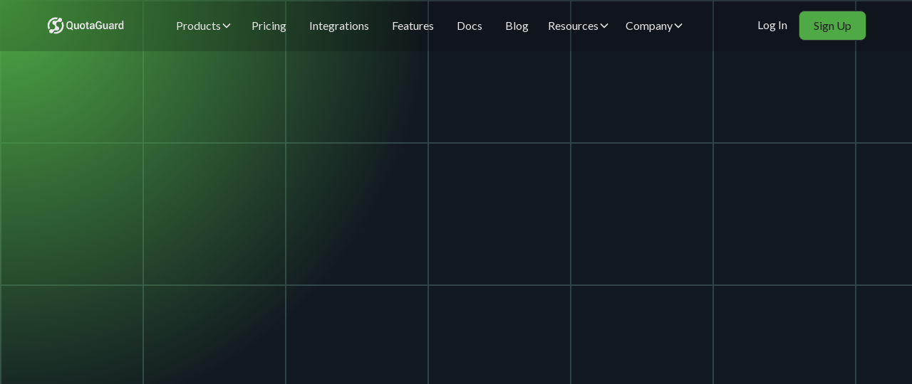

--- FILE ---
content_type: text/html; charset=utf-8
request_url: https://www.quotaguard.com/products/quotaguard-shield
body_size: 16844
content:
<!DOCTYPE html><!-- Last Published: Tue Jan 27 2026 01:15:09 GMT+0000 (Coordinated Universal Time) --><html data-wf-domain="www.quotaguard.com" data-wf-page="693300d74c465eac46fdfbd9" data-wf-site="6930a0af882c3b8101eac931" data-wf-intellimize-customer-id="117474391" lang="en"><head><meta charset="utf-8"/><title>QuotaGuard Shield</title><meta content="Achieve strict HIPAA &amp; PCI compliance with QuotaGuard Shield. The only static IP solution that delivers true End-to-End Encryption (E2EE) and global region support for GDPR and CCPA data sovereignty." name="description"/><meta content="QuotaGuard Shield" property="og:title"/><meta content="The only Static IP solution with true SSL Passthrough for HIPAA &amp; PCI compliance. Protect PHI/PII in transit with end-to-end encryption." property="og:description"/><meta content="https://cdn.prod.website-files.com/6930a0af882c3b8101eac931/6930a0af882c3b8101eacc19_ORIG%20-%20QG-Logo-Transparent%20Background.png" property="og:image"/><meta content="QuotaGuard Shield" property="twitter:title"/><meta content="The only Static IP solution with true SSL Passthrough for HIPAA &amp; PCI compliance. Protect PHI/PII in transit with end-to-end encryption." property="twitter:description"/><meta property="og:type" content="website"/><meta content="summary_large_image" name="twitter:card"/><meta content="width=device-width, initial-scale=1" name="viewport"/><meta content="OOdy2cGcOAqw1CVFE1bP7KpohpsbO4Poi0mlEd-FHwo" name="google-site-verification"/><link href="https://cdn.prod.website-files.com/6930a0af882c3b8101eac931/css/quotaguard-static-ips-8907a76cf33c061ad.webflow.shared.557652caf.min.css" rel="stylesheet" type="text/css" integrity="sha384-VXZSyv0Da5ZOc02axuUCpH1TjcSMd+m7XjZq4e/27da+7Wx2miTgq1SzKdtRBSxl" crossorigin="anonymous"/><link href="https://cdn.prod.website-files.com/6930a0af882c3b8101eac931/css/quotaguard-static-ips-8907a76cf33c061ad.webflow.693300d74c465eac46fdfbd9-75d09dbb9.min.css" rel="stylesheet" type="text/css" integrity="sha384-mkCgNaYGijIH+FGIz4Dnl2Zrva9zErHq2bxghJ6pn2FRjhNLc6V/3huT4QrZVqHh" crossorigin="anonymous"/><style>@media (min-width:992px) {html.w-mod-js:not(.w-mod-ix) [data-w-id="cd6f3312-cd13-829a-fb16-5919aa76ae61"] {opacity:0;}html.w-mod-js:not(.w-mod-ix) [data-w-id="ab0a5db4-1a12-614c-cc65-6e9ddf8102af"] {opacity:0;}html.w-mod-js:not(.w-mod-ix) [data-w-id="ab0a5db4-1a12-614c-cc65-6e9ddf8102b9"] {opacity:0;}html.w-mod-js:not(.w-mod-ix) [data-w-id="ab0a5db4-1a12-614c-cc65-6e9ddf8102c3"] {opacity:0;}html.w-mod-js:not(.w-mod-ix) [data-w-id="ab0a5db4-1a12-614c-cc65-6e9ddf8102cd"] {opacity:0;}html.w-mod-js:not(.w-mod-ix) [data-w-id="ab0a5db4-1a12-614c-cc65-6e9ddf8102d7"] {opacity:0;}html.w-mod-js:not(.w-mod-ix) [data-w-id="fbfa7e75-fd05-cd26-204e-e796d549181f"] {opacity:0;}}@media (max-width:991px) and (min-width:768px) {html.w-mod-js:not(.w-mod-ix) [data-w-id="cd6f3312-cd13-829a-fb16-5919aa76ae61"] {opacity:0;}html.w-mod-js:not(.w-mod-ix) [data-w-id="ab0a5db4-1a12-614c-cc65-6e9ddf8102af"] {opacity:0;}html.w-mod-js:not(.w-mod-ix) [data-w-id="ab0a5db4-1a12-614c-cc65-6e9ddf8102b9"] {opacity:0;}html.w-mod-js:not(.w-mod-ix) [data-w-id="ab0a5db4-1a12-614c-cc65-6e9ddf8102c3"] {opacity:0;}html.w-mod-js:not(.w-mod-ix) [data-w-id="ab0a5db4-1a12-614c-cc65-6e9ddf8102cd"] {opacity:0;}html.w-mod-js:not(.w-mod-ix) [data-w-id="ab0a5db4-1a12-614c-cc65-6e9ddf8102d7"] {opacity:0;}html.w-mod-js:not(.w-mod-ix) [data-w-id="fbfa7e75-fd05-cd26-204e-e796d549181f"] {opacity:0;}}@media (max-width:767px) and (min-width:480px) {html.w-mod-js:not(.w-mod-ix) [data-w-id="cd6f3312-cd13-829a-fb16-5919aa76ae61"] {-webkit-transform:translate3d(0, 40px, 0) scale3d(1, 1, 1) rotateX(0) rotateY(0) rotateZ(0) skew(0, 0);-moz-transform:translate3d(0, 40px, 0) scale3d(1, 1, 1) rotateX(0) rotateY(0) rotateZ(0) skew(0, 0);-ms-transform:translate3d(0, 40px, 0) scale3d(1, 1, 1) rotateX(0) rotateY(0) rotateZ(0) skew(0, 0);transform:translate3d(0, 40px, 0) scale3d(1, 1, 1) rotateX(0) rotateY(0) rotateZ(0) skew(0, 0);opacity:0;}}@media (max-width:479px) {html.w-mod-js:not(.w-mod-ix) [data-w-id="cd6f3312-cd13-829a-fb16-5919aa76ae61"] {-webkit-transform:translate3d(0, 40px, 0) scale3d(1, 1, 1) rotateX(0) rotateY(0) rotateZ(0) skew(0, 0);-moz-transform:translate3d(0, 40px, 0) scale3d(1, 1, 1) rotateX(0) rotateY(0) rotateZ(0) skew(0, 0);-ms-transform:translate3d(0, 40px, 0) scale3d(1, 1, 1) rotateX(0) rotateY(0) rotateZ(0) skew(0, 0);transform:translate3d(0, 40px, 0) scale3d(1, 1, 1) rotateX(0) rotateY(0) rotateZ(0) skew(0, 0);opacity:0;}}</style><link href="https://fonts.googleapis.com" rel="preconnect"/><link href="https://fonts.gstatic.com" rel="preconnect" crossorigin="anonymous"/><script src="https://ajax.googleapis.com/ajax/libs/webfont/1.6.26/webfont.js" type="text/javascript"></script><script type="text/javascript">WebFont.load({  google: {    families: ["Lato:100,100italic,300,300italic,400,400italic,700,700italic,900,900italic"]  }});</script><script type="text/javascript">!function(o,c){var n=c.documentElement,t=" w-mod-";n.className+=t+"js",("ontouchstart"in o||o.DocumentTouch&&c instanceof DocumentTouch)&&(n.className+=t+"touch")}(window,document);</script><link href="https://cdn.prod.website-files.com/6930a0af882c3b8101eac931/6937a05380892fac7b937eda_QG_Favicon.png" rel="shortcut icon" type="image/x-icon"/><link href="https://cdn.prod.website-files.com/6930a0af882c3b8101eac931/69379f9da1d7e95f6741585c_QG_logo.webp" rel="apple-touch-icon"/><link href="https://www.quotaguard.com/products/quotaguard-shield" rel="canonical"/><script type="application/ld+json">
{
  "@context": "https://schema.org",
  "@graph": [
    {
      "@type": "WebApplication",
      "@id": "https://www.quotaguard.com/products/quotaguard-shield#software",
      "name": "QuotaGuard Shield",
      "applicationCategory": "NetworkingApplication",
      "operatingSystem": "Cloud-based",
      "browserRequirements": "Requires a modern web browser",
      "softwareVersion": "2026.1",
      "description": "The only Static IP solution that guarantees strict HIPAA & PCI compliance by keeping your data fully secured from end-to-end with true SSL Passthrough.",
      "url": "https://www.quotaguard.com/products/quotaguard-shield",
      "image": [
        "https://cdn.prod.website-files.com/6930a0af882c3b8101eac95f/69441fc490ba185381cfc61a_QG-SHIELD%20-%20216X216.png",
        "https://cdn.prod.website-files.com/6930a0af882c3b8101eac931/6932293857cdfb782c6f9236_Outbound-Proxy.webp",
        "https://cdn.prod.website-files.com/6930a0af882c3b8101eac931/69322923941afc41957ea64f_INBOUND_QGSHIELD.webp"
      ],
      "brand": {
        "@type": "Brand",
        "name": "QuotaGuard",
        "logo": {
          "@type": "ImageObject",
          "url": "https://cdn.prod.website-files.com/6930a0af882c3b8101eac931/69379e036c4fb1dca7546188_QG_logo_417x176.webp"
        }
      },
      "offers": {
        "@type": "Offer",
        "price": "29.00",
        "priceCurrency": "USD",
        "url": "https://www.quotaguard.com/products/quotaguard-shield",
        "availability": "https://schema.org/InStock",
        "priceValidUntil": "2026-12-31",
        "shippingDetails": {
          "@type": "OfferShippingDetails",
          "shippingRate": { "@type": "MonetaryAmount", "value": "0.00", "currency": "USD" },
          "deliveryTime": {
            "@type": "ShippingDeliveryTime",
            "handlingTime": { "@type": "QuantitativeValue", "minValue": 0, "maxValue": 0, "unitCode": "DAY" },
            "transitTime": { "@type": "QuantitativeValue", "minValue": 0, "maxValue": 0, "unitCode": "DAY" }
          }
        },
        "hasMerchantReturnPolicy": {
          "@type": "MerchantReturnPolicy",
          "applicableCountry": "US",
          "returnPolicyCategory": "https://schema.org/MerchantReturnNotPermitted",
          "merchantReturnLink": "https://www.quotaguard.com/terms-of-service"
        }
      },
      "aggregateRating": {
        "@type": "AggregateRating",
        "ratingValue": "5.0",
        "bestRating": "5",
        "reviewCount": "12"
      },
      "review": [
        {
          "@type": "Review",
          "author": { "@type": "Person", "name": "Gary L.", "jobTitle": "CEO" },
          "datePublished": "2025-11-15",
          "reviewRating": { "@type": "Rating", "ratingValue": "5" },
          "reviewBody": "Quotaguard has amazing customer service. Some of the best I've interacted with for B2B companies. Whenever there are snags or setup issues, their support answers emails quickly and hops on zooms to debug with us.",
          "positiveNotes": {
            "@type": "ItemList",
            "itemListElement": [
              { "@type": "ListItem", "position": 1, "name": "B2B-focused support" },
              { "@type": "ListItem", "position": 2, "name": "Live Zoom debugging" }
            ]
          }
        }
      ],
      "featureList": [
        "End-to-End Encryption (E2EE) with SSL Passthrough",
        "Static IPs in 10 global regions for data sovereignty",
        "HIPAA and PCI compliance hardening without BAA requirements",
        "Full support for HTTP and SOCKS5 protocols",
        "Real-time visibility and soft limit bandwidth monitoring"
      ]
    },
    {
      "@type": "FAQPage",
      "@id": "https://www.quotaguard.com/products/quotaguard-shield#faq",
      "mainEntity": [
        {
          "@type": "Question",
          "name": "How does Shield ensure HIPAA and PCI compliance?",
          "acceptedAnswer": {
            "@type": "Answer",
            "text": "QuotaGuard Shield uses true SSL Passthrough (SNI routing), meaning packets are never decrypted at our edge. Your PHI/PII remains encrypted from your source to the destination, satisfying the strictest security audits."
          }
        },
        {
          "@type": "Question",
          "name": "Do I need to share my SSL certificates with QuotaGuard?",
          "acceptedAnswer": {
            "@type": "Answer",
            "text": "No. Because Shield doesn't decrypt your traffic, we never hold your private keys or certificates. You maintain full control over your security infrastructure."
          }
        }
      ]
    },
    {
      "@type": "BreadcrumbList",
      "itemListElement": [
        { "@type": "ListItem", "position": 1, "name": "Home", "item": "https://www.quotaguard.com" },
        { "@type": "ListItem", "position": 2, "name": "Products", "item": "https://www.quotaguard.com/products" },
        { "@type": "ListItem", "position": 3, "name": "QuotaGuard Shield", "item": "https://www.quotaguard.com/products/quotaguard-shield" }
      ]
    }
  ]
}
</script><style>.anti-flicker, .anti-flicker * {visibility: hidden !important; opacity: 0 !important;}</style><style>[data-wf-hidden-variation], [data-wf-hidden-variation] * {
        display: none !important;
      }</style><script type="text/javascript">localStorage.removeItem('intellimize_opt_out_117474391'); if (localStorage.getItem('intellimize_data_tracking_type') !== 'always') { localStorage.setItem('intellimize_data_tracking_type', 'always'); }</script><script type="text/javascript">(function(e){var s={r:[]};e.wf={r:s.r,ready:t=>{s.r.push(t)}}})(window)</script><script type="text/javascript">(function(e,t,p){var n=document.documentElement,s={p:[],r:[]},u={p:s.p,r:s.r,push:function(e){s.p.push(e)},ready:function(e){s.r.push(e)}};e.intellimize=u,n.className+=" "+p,setTimeout(function(){n.className=n.className.replace(RegExp(" ?"+p),"")},t)})(window, 4000, 'anti-flicker')</script><link href="https://cdn.intellimize.co/snippet/117474391.js" rel="preload" as="script"/><script type="text/javascript">var wfClientScript=document.createElement("script");wfClientScript.src="https://cdn.intellimize.co/snippet/117474391.js",wfClientScript.async=!0,wfClientScript.onerror=function(){document.documentElement.className=document.documentElement.className.replace(RegExp(" ?anti-flicker"),"")},document.head.appendChild(wfClientScript);</script><link href="https://api.intellimize.co" rel="preconnect" crossorigin="true"/><link href="https://log.intellimize.co" rel="preconnect" crossorigin="true"/><link href="https://117474391.intellimizeio.com" rel="preconnect"/><!-- Google Tag Manager -->
<script>(function(w,d,s,l,i){w[l]=w[l]||[];w[l].push({'gtm.start':
new Date().getTime(),event:'gtm.js'});var f=d.getElementsByTagName(s)[0],
j=d.createElement(s),dl=l!='dataLayer'?'&l='+l:'';j.async=true;j.src=
'https://www.googletagmanager.com/gtm.js?id='+i+dl;f.parentNode.insertBefore(j,f);
})(window,document,'script','dataLayer','GTM-NSGBCSF');</script>
<!-- End Google Tag Manager -->

<!-- Keep this css code to improve the font quality-->
<style>
  * {
  -webkit-font-smoothing: antialiased;
  -moz-osx-font-smoothing: grayscale;
  -o-font-smoothing: antialiased;
}
</style>
</head><body><div class="page-wrapper"><div data-collapse="medium" data-animation="default" data-duration="400" fs-scrolldisable-element="smart-nav" data-easing="ease" data-easing2="ease" role="banner" class="navbar_component navbar navbar-2 w-nav"><div class="navbar_container"><a href="/" id="w-node-_9b4a640d-cf99-72f2-3418-aab9b151536e-b151536c" data-wf-native-id-path="491b265c-7d29-10bf-2a0c-9c91c69cb1c7:9b4a640d-cf99-72f2-3418-aab9b151536e" data-wf-ao-click-engagement-tracking="true" data-wf-element-id="9b4a640d-cf99-72f2-3418-aab9b151536e" data-wf-component-context="%5B%7B%22componentId%22%3A%229b4a640d-cf99-72f2-3418-aab9b151536c%22%2C%22instanceId%22%3A%22491b265c-7d29-10bf-2a0c-9c91c69cb1c7%22%7D%5D" class="navbar_logo-link w-nav-brand"><img width="208.5" height="Auto" alt="QG logo featuring stylized letters Q and G connected in a modern design." src="https://cdn.prod.website-files.com/6930a0af882c3b8101eac931/69379e036c4fb1dca7546188_QG_logo_417x176.webp" loading="lazy" class="navbar_logo"/></a><nav role="navigation" blocks-name="navbar2_menu" blocks-slot-children="ST232" id="w-node-_9b4a640d-cf99-72f2-3418-aab9b1515370-b151536c" class="navbar_menu w-nav-menu"><div data-delay="200" data-hover="true" data-w-id="9b4a640d-cf99-72f2-3418-aab9b1515371" class="navbar-dropdown_component w-dropdown"><div data-wf-native-id-path="491b265c-7d29-10bf-2a0c-9c91c69cb1c7:9b4a640d-cf99-72f2-3418-aab9b1515372" data-wf-ao-click-engagement-tracking="true" data-wf-element-id="9b4a640d-cf99-72f2-3418-aab9b1515372" data-wf-component-context="%5B%7B%22componentId%22%3A%229b4a640d-cf99-72f2-3418-aab9b151536c%22%2C%22instanceId%22%3A%22491b265c-7d29-10bf-2a0c-9c91c69cb1c7%22%7D%5D" class="navbar-dropdown_dropdown-toggle w-dropdown-toggle"><div>Products</div><div class="dropdown-chevron w-embed"><svg width=" 100%" height=" 100%" viewBox="0 0 16 16" fill="none" xmlns="http://www.w3.org/2000/svg">
<path fill-rule="evenodd" clip-rule="evenodd" d="M2.55806 6.29544C2.46043 6.19781 2.46043 6.03952 2.55806 5.94189L3.44195 5.058C3.53958 4.96037 3.69787 4.96037 3.7955 5.058L8.00001 9.26251L12.2045 5.058C12.3021 4.96037 12.4604 4.96037 12.5581 5.058L13.4419 5.94189C13.5396 6.03952 13.5396 6.19781 13.4419 6.29544L8.17678 11.5606C8.07915 11.6582 7.92086 11.6582 7.82323 11.5606L2.55806 6.29544Z" fill="currentColor"/>
</svg></div></div><nav class="navbar-dropdown_dropdown-list w-dropdown-list"><div class="w-layout-grid navbar_all_link_top-wrapper"><div blocks-name="footer5_link-list" blocks-slot-children="ST232" id="w-node-_9b4a640d-cf99-72f2-3418-aab9b1515378-b151536c" class="navbar_all_link-list"><div class="margin-bottom margin-xsmall"><div blocks-name="block" class="text-weight-bold">Products</div></div><a href="/products/quotaguard-static" blocks-name="footer5_link" data-wf-native-id-path="491b265c-7d29-10bf-2a0c-9c91c69cb1c7:9b4a640d-cf99-72f2-3418-aab9b151537c" data-wf-ao-click-engagement-tracking="true" data-wf-element-id="9b4a640d-cf99-72f2-3418-aab9b151537c" data-wf-component-context="%5B%7B%22componentId%22%3A%229b4a640d-cf99-72f2-3418-aab9b151536c%22%2C%22instanceId%22%3A%22491b265c-7d29-10bf-2a0c-9c91c69cb1c7%22%7D%5D" class="navbar_all_link">QuotaGuard Static</a><a href="/products/quotaguard-shield" blocks-name="footer5_link" data-wf-native-id-path="491b265c-7d29-10bf-2a0c-9c91c69cb1c7:9b4a640d-cf99-72f2-3418-aab9b151537e" data-wf-ao-click-engagement-tracking="true" data-wf-element-id="9b4a640d-cf99-72f2-3418-aab9b151537e" data-wf-component-context="%5B%7B%22componentId%22%3A%229b4a640d-cf99-72f2-3418-aab9b151536c%22%2C%22instanceId%22%3A%22491b265c-7d29-10bf-2a0c-9c91c69cb1c7%22%7D%5D" aria-current="page" class="navbar_all_link w--current">QuotaGuard Shield</a><a href="/products/us-eu-residency" blocks-name="footer5_link" data-wf-native-id-path="491b265c-7d29-10bf-2a0c-9c91c69cb1c7:9b4a640d-cf99-72f2-3418-aab9b1515380" data-wf-ao-click-engagement-tracking="true" data-wf-element-id="9b4a640d-cf99-72f2-3418-aab9b1515380" data-wf-component-context="%5B%7B%22componentId%22%3A%229b4a640d-cf99-72f2-3418-aab9b151536c%22%2C%22instanceId%22%3A%22491b265c-7d29-10bf-2a0c-9c91c69cb1c7%22%7D%5D" class="navbar_all_link">Data Residency (US/EU)</a><a href="/products/dedicated-ip" blocks-name="footer5_link" data-wf-native-id-path="491b265c-7d29-10bf-2a0c-9c91c69cb1c7:9b4a640d-cf99-72f2-3418-aab9b1515382" data-wf-ao-click-engagement-tracking="true" data-wf-element-id="9b4a640d-cf99-72f2-3418-aab9b1515382" data-wf-component-context="%5B%7B%22componentId%22%3A%229b4a640d-cf99-72f2-3418-aab9b151536c%22%2C%22instanceId%22%3A%22491b265c-7d29-10bf-2a0c-9c91c69cb1c7%22%7D%5D" class="navbar_all_link">Dedicated IPs</a><a href="/products/quotaguard-hipaa" blocks-name="footer5_link" data-wf-native-id-path="491b265c-7d29-10bf-2a0c-9c91c69cb1c7:88c722e4-803e-0e6b-f04b-c6a0a4ac8eca" data-wf-ao-click-engagement-tracking="true" data-wf-element-id="88c722e4-803e-0e6b-f04b-c6a0a4ac8eca" data-wf-component-context="%5B%7B%22componentId%22%3A%229b4a640d-cf99-72f2-3418-aab9b151536c%22%2C%22instanceId%22%3A%22491b265c-7d29-10bf-2a0c-9c91c69cb1c7%22%7D%5D" class="navbar_all_link">HIPAA</a></div></div></nav></div><a href="/products/pricing" blocks-name="navbar2_link-3" data-wf-native-id-path="491b265c-7d29-10bf-2a0c-9c91c69cb1c7:9b4a640d-cf99-72f2-3418-aab9b15153c8" data-wf-ao-click-engagement-tracking="true" data-wf-element-id="9b4a640d-cf99-72f2-3418-aab9b15153c8" data-wf-component-context="%5B%7B%22componentId%22%3A%229b4a640d-cf99-72f2-3418-aab9b151536c%22%2C%22instanceId%22%3A%22491b265c-7d29-10bf-2a0c-9c91c69cb1c7%22%7D%5D" class="navbar_link w-nav-link">Pricing</a><a href="/company/integrations" blocks-name="navbar2_link-3" data-wf-native-id-path="491b265c-7d29-10bf-2a0c-9c91c69cb1c7:a57858fd-89df-c6b1-a237-d3054f8585d6" data-wf-ao-click-engagement-tracking="true" data-wf-element-id="a57858fd-89df-c6b1-a237-d3054f8585d6" data-wf-component-context="%5B%7B%22componentId%22%3A%229b4a640d-cf99-72f2-3418-aab9b151536c%22%2C%22instanceId%22%3A%22491b265c-7d29-10bf-2a0c-9c91c69cb1c7%22%7D%5D" class="navbar_link w-nav-link">Integrations</a><a href="/features" blocks-name="navbar2_link-3" data-wf-native-id-path="491b265c-7d29-10bf-2a0c-9c91c69cb1c7:9becea56-8e02-503d-5dbd-bd2edb8412fc" data-wf-ao-click-engagement-tracking="true" data-wf-element-id="9becea56-8e02-503d-5dbd-bd2edb8412fc" data-wf-component-context="%5B%7B%22componentId%22%3A%229b4a640d-cf99-72f2-3418-aab9b151536c%22%2C%22instanceId%22%3A%22491b265c-7d29-10bf-2a0c-9c91c69cb1c7%22%7D%5D" class="navbar_link w-nav-link">Features</a><a href="https://www.quotaguard.com/docs" blocks-name="navbar2_link-3" data-wf-native-id-path="491b265c-7d29-10bf-2a0c-9c91c69cb1c7:9d1c7b35-bca6-82be-1d90-047bc2aab265" data-wf-ao-click-engagement-tracking="true" data-wf-element-id="9d1c7b35-bca6-82be-1d90-047bc2aab265" data-wf-component-context="%5B%7B%22componentId%22%3A%229b4a640d-cf99-72f2-3418-aab9b151536c%22%2C%22instanceId%22%3A%22491b265c-7d29-10bf-2a0c-9c91c69cb1c7%22%7D%5D" class="navbar_link w-nav-link">Docs</a><a href="/blog" blocks-name="navbar2_link-3" data-wf-native-id-path="491b265c-7d29-10bf-2a0c-9c91c69cb1c7:1f88cf60-2e91-921f-1f45-9705976766e9" data-wf-ao-click-engagement-tracking="true" data-wf-element-id="1f88cf60-2e91-921f-1f45-9705976766e9" data-wf-component-context="%5B%7B%22componentId%22%3A%229b4a640d-cf99-72f2-3418-aab9b151536c%22%2C%22instanceId%22%3A%22491b265c-7d29-10bf-2a0c-9c91c69cb1c7%22%7D%5D" class="navbar_link w-nav-link">Blog</a><div data-delay="200" data-hover="true" data-w-id="9b4a640d-cf99-72f2-3418-aab9b15153ca" class="navbar-dropdown_component w-dropdown"><div data-wf-native-id-path="491b265c-7d29-10bf-2a0c-9c91c69cb1c7:9b4a640d-cf99-72f2-3418-aab9b15153cb" data-wf-ao-click-engagement-tracking="true" data-wf-element-id="9b4a640d-cf99-72f2-3418-aab9b15153cb" data-wf-component-context="%5B%7B%22componentId%22%3A%229b4a640d-cf99-72f2-3418-aab9b151536c%22%2C%22instanceId%22%3A%22491b265c-7d29-10bf-2a0c-9c91c69cb1c7%22%7D%5D" class="navbar-dropdown_dropdown-toggle w-dropdown-toggle"><div>Resources</div><div class="dropdown-chevron w-embed"><svg width=" 100%" height=" 100%" viewBox="0 0 16 16" fill="none" xmlns="http://www.w3.org/2000/svg">
<path fill-rule="evenodd" clip-rule="evenodd" d="M2.55806 6.29544C2.46043 6.19781 2.46043 6.03952 2.55806 5.94189L3.44195 5.058C3.53958 4.96037 3.69787 4.96037 3.7955 5.058L8.00001 9.26251L12.2045 5.058C12.3021 4.96037 12.4604 4.96037 12.5581 5.058L13.4419 5.94189C13.5396 6.03952 13.5396 6.19781 13.4419 6.29544L8.17678 11.5606C8.07915 11.6582 7.92086 11.6582 7.82323 11.5606L2.55806 6.29544Z" fill="currentColor"/>
</svg></div></div><nav class="navbar-dropdown_dropdown-list w-dropdown-list"><div class="navbar-dropdown_dropdown-content"><div class="navbar-dropdown_dropdown-link-list"><a href="https://health.quotaguard.com" blocks-name="navbar2_link-3" data-wf-native-id-path="491b265c-7d29-10bf-2a0c-9c91c69cb1c7:9877b218-bdb0-28be-3382-a561cad8f0a7" data-wf-ao-click-engagement-tracking="true" data-wf-element-id="9877b218-bdb0-28be-3382-a561cad8f0a7" data-wf-component-context="%5B%7B%22componentId%22%3A%229b4a640d-cf99-72f2-3418-aab9b151536c%22%2C%22instanceId%22%3A%22491b265c-7d29-10bf-2a0c-9c91c69cb1c7%22%7D%5D" target="_blank" class="navbar_link w-nav-link">Status</a><a href="/company/change-log" blocks-name="navbar2_link-3" data-wf-native-id-path="491b265c-7d29-10bf-2a0c-9c91c69cb1c7:9b4a640d-cf99-72f2-3418-aab9b15153d4" data-wf-ao-click-engagement-tracking="true" data-wf-element-id="9b4a640d-cf99-72f2-3418-aab9b15153d4" data-wf-component-context="%5B%7B%22componentId%22%3A%229b4a640d-cf99-72f2-3418-aab9b151536c%22%2C%22instanceId%22%3A%22491b265c-7d29-10bf-2a0c-9c91c69cb1c7%22%7D%5D" class="navbar_link w-nav-link">Change Logs</a><a href="/why-is-quotaguard-shield-more-secure-than-quotaguard-static" blocks-name="navbar2_link-3" data-wf-native-id-path="491b265c-7d29-10bf-2a0c-9c91c69cb1c7:1b44ab9b-b7d7-f4bf-9e74-5f240ed85cf4" data-wf-ao-click-engagement-tracking="true" data-wf-element-id="1b44ab9b-b7d7-f4bf-9e74-5f240ed85cf4" data-wf-component-context="%5B%7B%22componentId%22%3A%229b4a640d-cf99-72f2-3418-aab9b151536c%22%2C%22instanceId%22%3A%22491b265c-7d29-10bf-2a0c-9c91c69cb1c7%22%7D%5D" class="navbar_link w-nav-link">Static vs. Shield</a><a href="/privacy-security-gdpr-faqs" blocks-name="navbar2_link-3" data-wf-native-id-path="491b265c-7d29-10bf-2a0c-9c91c69cb1c7:30bc6016-c880-0a75-6f78-5b7e82f3ab84" data-wf-ao-click-engagement-tracking="true" data-wf-element-id="30bc6016-c880-0a75-6f78-5b7e82f3ab84" data-wf-component-context="%5B%7B%22componentId%22%3A%229b4a640d-cf99-72f2-3418-aab9b151536c%22%2C%22instanceId%22%3A%22491b265c-7d29-10bf-2a0c-9c91c69cb1c7%22%7D%5D" class="navbar_link w-nav-link">FAQ&#x27;s - Security/Privacy</a><a href="/faq-technical-questions-quotaguard-static-ips" blocks-name="navbar2_link-3" data-wf-native-id-path="491b265c-7d29-10bf-2a0c-9c91c69cb1c7:9b4a640d-cf99-72f2-3418-aab9b15153d2" data-wf-ao-click-engagement-tracking="true" data-wf-element-id="9b4a640d-cf99-72f2-3418-aab9b15153d2" data-wf-component-context="%5B%7B%22componentId%22%3A%229b4a640d-cf99-72f2-3418-aab9b151536c%22%2C%22instanceId%22%3A%22491b265c-7d29-10bf-2a0c-9c91c69cb1c7%22%7D%5D" class="navbar_link w-nav-link">FAQ&#x27;s - Technical</a></div></div></nav></div><div data-delay="200" data-hover="true" data-w-id="9b4a640d-cf99-72f2-3418-aab9b15153d6" class="navbar-dropdown_component w-dropdown"><div data-wf-native-id-path="491b265c-7d29-10bf-2a0c-9c91c69cb1c7:9b4a640d-cf99-72f2-3418-aab9b15153d7" data-wf-ao-click-engagement-tracking="true" data-wf-element-id="9b4a640d-cf99-72f2-3418-aab9b15153d7" data-wf-component-context="%5B%7B%22componentId%22%3A%229b4a640d-cf99-72f2-3418-aab9b151536c%22%2C%22instanceId%22%3A%22491b265c-7d29-10bf-2a0c-9c91c69cb1c7%22%7D%5D" class="navbar-dropdown_dropdown-toggle w-dropdown-toggle"><div>Company</div><div class="dropdown-chevron w-embed"><svg width=" 100%" height=" 100%" viewBox="0 0 16 16" fill="none" xmlns="http://www.w3.org/2000/svg">
<path fill-rule="evenodd" clip-rule="evenodd" d="M2.55806 6.29544C2.46043 6.19781 2.46043 6.03952 2.55806 5.94189L3.44195 5.058C3.53958 4.96037 3.69787 4.96037 3.7955 5.058L8.00001 9.26251L12.2045 5.058C12.3021 4.96037 12.4604 4.96037 12.5581 5.058L13.4419 5.94189C13.5396 6.03952 13.5396 6.19781 13.4419 6.29544L8.17678 11.5606C8.07915 11.6582 7.92086 11.6582 7.82323 11.5606L2.55806 6.29544Z" fill="currentColor"/>
</svg></div></div><nav class="navbar-dropdown_dropdown-list w-dropdown-list"><div class="navbar-dropdown_dropdown-content"><div class="navbar-dropdown_dropdown-link-list"><a href="/about" blocks-name="navbar2_link-3" data-wf-native-id-path="491b265c-7d29-10bf-2a0c-9c91c69cb1c7:9b4a640d-cf99-72f2-3418-aab9b15153de" data-wf-ao-click-engagement-tracking="true" data-wf-element-id="9b4a640d-cf99-72f2-3418-aab9b15153de" data-wf-component-context="%5B%7B%22componentId%22%3A%229b4a640d-cf99-72f2-3418-aab9b151536c%22%2C%22instanceId%22%3A%22491b265c-7d29-10bf-2a0c-9c91c69cb1c7%22%7D%5D" class="navbar_link w-nav-link">About Us</a><a href="/contact" blocks-name="navbar2_link-3" data-wf-native-id-path="491b265c-7d29-10bf-2a0c-9c91c69cb1c7:9b4a640d-cf99-72f2-3418-aab9b15153e2" data-wf-ao-click-engagement-tracking="true" data-wf-element-id="9b4a640d-cf99-72f2-3418-aab9b15153e2" data-wf-component-context="%5B%7B%22componentId%22%3A%229b4a640d-cf99-72f2-3418-aab9b151536c%22%2C%22instanceId%22%3A%22491b265c-7d29-10bf-2a0c-9c91c69cb1c7%22%7D%5D" class="navbar_link w-nav-link">Contact </a></div></div></nav></div><a href="https://www.quotaguard.com/users/sign_in" blocks-name="navbar2_link-3" data-wf-native-id-path="491b265c-7d29-10bf-2a0c-9c91c69cb1c7:9b4a640d-cf99-72f2-3418-aab9b15153f2" data-wf-ao-click-engagement-tracking="true" data-wf-element-id="9b4a640d-cf99-72f2-3418-aab9b15153f2" data-wf-component-context="%5B%7B%22componentId%22%3A%229b4a640d-cf99-72f2-3418-aab9b151536c%22%2C%22instanceId%22%3A%22491b265c-7d29-10bf-2a0c-9c91c69cb1c7%22%7D%5D" class="navbar_link hide-desktop w-nav-link">Log In</a><a href="/products/pricing" data-wf-native-id-path="491b265c-7d29-10bf-2a0c-9c91c69cb1c7:9b4a640d-cf99-72f2-3418-aab9b15153f4" data-wf-ao-click-engagement-tracking="true" data-wf-element-id="9b4a640d-cf99-72f2-3418-aab9b15153f4" data-wf-component-context="%5B%7B%22componentId%22%3A%229b4a640d-cf99-72f2-3418-aab9b151536c%22%2C%22instanceId%22%3A%22491b265c-7d29-10bf-2a0c-9c91c69cb1c7%22%7D%5D" class="button is-small hide-desktop w-button">Sign Up</a></nav><div id="w-node-_9b4a640d-cf99-72f2-3418-aab9b15153f6-b151536c" class="navbar_button-wrapper"><a href="https://www.quotaguard.com/users/sign_in" blocks-name="navbar2_link" data-wf-native-id-path="491b265c-7d29-10bf-2a0c-9c91c69cb1c7:9b4a640d-cf99-72f2-3418-aab9b15153f7" data-wf-ao-click-engagement-tracking="true" data-wf-element-id="9b4a640d-cf99-72f2-3418-aab9b15153f7" data-wf-component-context="%5B%7B%22componentId%22%3A%229b4a640d-cf99-72f2-3418-aab9b151536c%22%2C%22instanceId%22%3A%22491b265c-7d29-10bf-2a0c-9c91c69cb1c7%22%7D%5D" class="navbar_link hide-mobile-landscape w-nav-link">Log In</a><a href="/products/pricing" data-wf-native-id-path="491b265c-7d29-10bf-2a0c-9c91c69cb1c7:9b4a640d-cf99-72f2-3418-aab9b15153f9" data-wf-ao-click-engagement-tracking="true" data-wf-element-id="9b4a640d-cf99-72f2-3418-aab9b15153f9" data-wf-component-context="%5B%7B%22componentId%22%3A%229b4a640d-cf99-72f2-3418-aab9b151536c%22%2C%22instanceId%22%3A%22491b265c-7d29-10bf-2a0c-9c91c69cb1c7%22%7D%5D" class="button is-small hide-mobile-landscape w-button">Sign Up</a><div data-w-id="9b4a640d-cf99-72f2-3418-aab9b15153fb" class="navbar_menu-button w-nav-button"><div class="menu-icon"><div class="menu-icon_line-top"></div><div class="menu-icon_line-middle"><div class="menu-icon_line-middle-inner"></div></div><div class="menu-icon_line-bottom"></div></div></div></div></div></div><header class="section_hero-header_v7"><div class="w-layout-grid hero-header_v7_component"><div id="w-node-cd6f3312-cd13-829a-fb16-5919aa76ae55-46fdfbd9" class="hero-header_v7_content"><div class="margin-bottom margin-small"><h1 data-w-id="cd6f3312-cd13-829a-fb16-5919aa76ae57" style="-webkit-transform:translate3d(0, 40px, 0) scale3d(1, 1, 1) rotateX(0) rotateY(0) rotateZ(0) skew(0, 0);-moz-transform:translate3d(0, 40px, 0) scale3d(1, 1, 1) rotateX(0) rotateY(0) rotateZ(0) skew(0, 0);-ms-transform:translate3d(0, 40px, 0) scale3d(1, 1, 1) rotateX(0) rotateY(0) rotateZ(0) skew(0, 0);transform:translate3d(0, 40px, 0) scale3d(1, 1, 1) rotateX(0) rotateY(0) rotateZ(0) skew(0, 0);opacity:0" class="heading-style-h1">QuotaGuard Shield<br/> <br/><span class="text-highlight">True End-to-End Encryption with SSL Passthrough</span></h1></div><p data-w-id="cd6f3312-cd13-829a-fb16-5919aa76ae59" style="-webkit-transform:translate3d(0, 40px, 0) scale3d(1, 1, 1) rotateX(0) rotateY(0) rotateZ(0) skew(0, 0);-moz-transform:translate3d(0, 40px, 0) scale3d(1, 1, 1) rotateX(0) rotateY(0) rotateZ(0) skew(0, 0);-ms-transform:translate3d(0, 40px, 0) scale3d(1, 1, 1) rotateX(0) rotateY(0) rotateZ(0) skew(0, 0);transform:translate3d(0, 40px, 0) scale3d(1, 1, 1) rotateX(0) rotateY(0) rotateZ(0) skew(0, 0);opacity:0" class="text-size-medium"><span class="text-size-large">The only Static IP solution that guarantees strict HIPAA &amp; PCI compliance by keeping your data fully secured from end-to-end.</span></p></div><div data-w-id="cd6f3312-cd13-829a-fb16-5919aa76ae61" class="hero-header_v7_image-wrapper"><img sizes="(max-width: 479px) 100vw, 432px" srcset="https://cdn.prod.website-files.com/6930a0af882c3b8101eac931/69443a7d35b5ce04246b39fb_1bb60afabf3ef80d1cbc95c5bfe991df_PRODUCT_QG_SHIELD-p-500.webp 500w, https://cdn.prod.website-files.com/6930a0af882c3b8101eac931/69443a7d35b5ce04246b39fb_1bb60afabf3ef80d1cbc95c5bfe991df_PRODUCT_QG_SHIELD-p-800.webp 800w, https://cdn.prod.website-files.com/6930a0af882c3b8101eac931/69443a7d35b5ce04246b39fb_1bb60afabf3ef80d1cbc95c5bfe991df_PRODUCT_QG_SHIELD-p-1080.webp 1080w, https://cdn.prod.website-files.com/6930a0af882c3b8101eac931/69443a7d35b5ce04246b39fb_1bb60afabf3ef80d1cbc95c5bfe991df_PRODUCT_QG_SHIELD.webp 1440w" alt="Dark world map with a shield icon in the center displaying the text &#x27;STATIC IP 203.0.113.42&#x27; and a slider control below." src="https://cdn.prod.website-files.com/6930a0af882c3b8101eac931/69443a7d35b5ce04246b39fb_1bb60afabf3ef80d1cbc95c5bfe991df_PRODUCT_QG_SHIELD.webp" loading="eager" class="hero-header_v7_image"/></div></div></header><section class="section_hero-header_v6"></section><section class="section_overview_v9"><div class="padding-global"><div class="container-large"></div></div></section><section class="section_overview_v5"><div class="padding-global"><div class="background_line_tabs"></div><div class="background_line_tabs"></div><div class="background_line_tabs"></div><div class="container-large"><div class="padding-section-large"><div class="overview_v5_component"><div class="margin-bottom margin-xxlarge"><div class="text-align-center"><div class="max-width-large align-center"><div class="margin-bottom margin-small"><h2 data-w-id="3e74cb76-0ce6-16b8-49ec-d890eae83f2e" style="-webkit-transform:translate3d(0, 40px, 0) scale3d(1, 1, 1) rotateX(0) rotateY(0) rotateZ(0) skew(0, 0);-moz-transform:translate3d(0, 40px, 0) scale3d(1, 1, 1) rotateX(0) rotateY(0) rotateZ(0) skew(0, 0);-ms-transform:translate3d(0, 40px, 0) scale3d(1, 1, 1) rotateX(0) rotateY(0) rotateZ(0) skew(0, 0);transform:translate3d(0, 40px, 0) scale3d(1, 1, 1) rotateX(0) rotateY(0) rotateZ(0) skew(0, 0);opacity:0" class="heading-style-h2">The Mechanics of Shield&#x27;s End-to-End Encryption</h2></div><p data-w-id="3e74cb76-0ce6-16b8-49ec-d890eae83f32" style="-webkit-transform:translate3d(0, 40px, 0) scale3d(1, 1, 1) rotateX(0) rotateY(0) rotateZ(0) skew(0, 0);-moz-transform:translate3d(0, 40px, 0) scale3d(1, 1, 1) rotateX(0) rotateY(0) rotateZ(0) skew(0, 0);-ms-transform:translate3d(0, 40px, 0) scale3d(1, 1, 1) rotateX(0) rotateY(0) rotateZ(0) skew(0, 0);transform:translate3d(0, 40px, 0) scale3d(1, 1, 1) rotateX(0) rotateY(0) rotateZ(0) skew(0, 0);opacity:0" class="heading-style-h5">Most static IPs terminate SSL to route traffic, exposing your data for milliseconds. Shield uses SNI routing to pass packets without opening them.</p></div></div></div><div data-duration-in="400" data-duration-out="200" data-w-id="3e74cb76-0ce6-16b8-49ec-d890eae83f34" style="-webkit-transform:translate3d(0, 40px, 0) scale3d(1, 1, 1) rotateX(0) rotateY(0) rotateZ(0) skew(0, 0);-moz-transform:translate3d(0, 40px, 0) scale3d(1, 1, 1) rotateX(0) rotateY(0) rotateZ(0) skew(0, 0);-ms-transform:translate3d(0, 40px, 0) scale3d(1, 1, 1) rotateX(0) rotateY(0) rotateZ(0) skew(0, 0);transform:translate3d(0, 40px, 0) scale3d(1, 1, 1) rotateX(0) rotateY(0) rotateZ(0) skew(0, 0);opacity:0" data-current="Tab 3" data-easing="ease" class="overview_v5_tabs w-tabs"><div class="overview_v5_tabs-menu w-tab-menu"><a data-w-tab="Tab 1" class="overview_v5_tab-link w-inline-block w-tab-link"><div class="margin-bottom margin-xsmall"><h3 class="heading-style-h4">No Decryption at the Edge</h3></div><p>Unlike standard proxies that terminate SSL and expose your data for milliseconds, Shield utilizes SNI routing to direct traffic without ever opening the packets. <br/><br/>This ensures that your encryption layer remains completely intact as it passes through our infrastructure, satisfying the most stringent security and privacy audits.</p></a><a data-w-tab="Tab 2" class="overview_v5_tab-link w-inline-block w-tab-link"><div class="margin-bottom margin-xsmall"><h3 class="heading-style-h4">Secure HTTPS/SOCKS5 Tunneling</h3></div><p>Our architecture wraps your outbound proxy credentials in a robust layer of TLS encryption. <br/><br/>This prevents your sensitive username and password from leaking in cleartext before the connection is established, creating a hardened security perimeter for all your application handshakes.<br/></p></a><a data-w-tab="Tab 3" class="overview_v5_tab-link w-inline-block w-tab-link w--current"><div class="margin-bottom margin-xsmall"><h3 class="heading-style-h4">Zero-Touch Maintenance</h3></div><p>QuotaGuard never holds your SSL certificates, allowing you to manage renewals and rotations entirely on your own schedule. <br/><br/>This eliminates the need for manual coordination with our team and ensures that your secure connections never experience downtime due to a third-party administrative bottleneck.</p></a></div><div id="w-node-_3e74cb76-0ce6-16b8-49ec-d890eae83f48-46fdfbd9" class="overview_v5_tabs-content w-tab-content"><div data-w-tab="Tab 1" class="overview_v5_tab-pane w-tab-pane"><div class="overview_v5_image-wrapper"><img width="616" sizes="100vw" alt="Diagram explaining QG Shield Inbound HTTPS requests through a proxy server, showing steps from external request via trusted IP, inspection via SNI, to allow list and encrypted forwarding without decryption." src="https://cdn.prod.website-files.com/6930a0af882c3b8101eac931/695442161c4602b3c79c5e2b_327adc426e6b852c95b8d0ddda03bad5_QG_Static_Inbound_New.webp" loading="lazy" srcset="https://cdn.prod.website-files.com/6930a0af882c3b8101eac931/695442161c4602b3c79c5e2b_327adc426e6b852c95b8d0ddda03bad5_QG_Static_Inbound_New-p-500.webp 500w, https://cdn.prod.website-files.com/6930a0af882c3b8101eac931/695442161c4602b3c79c5e2b_327adc426e6b852c95b8d0ddda03bad5_QG_Static_Inbound_New-p-800.webp 800w, https://cdn.prod.website-files.com/6930a0af882c3b8101eac931/695442161c4602b3c79c5e2b_327adc426e6b852c95b8d0ddda03bad5_QG_Static_Inbound_New-p-1080.webp 1080w, https://cdn.prod.website-files.com/6930a0af882c3b8101eac931/695442161c4602b3c79c5e2b_327adc426e6b852c95b8d0ddda03bad5_QG_Static_Inbound_New-p-1600.webp 1600w, https://cdn.prod.website-files.com/6930a0af882c3b8101eac931/695442161c4602b3c79c5e2b_327adc426e6b852c95b8d0ddda03bad5_QG_Static_Inbound_New.webp 1921w" class="overview_v5_image"/></div></div><div data-w-tab="Tab 2" class="overview_v5_tab-pane w-tab-pane"><a href="#" class="overview_v5_lightbox w-inline-block w-lightbox"><img width="Auto" sizes="100vw" alt="Diagram explaining QG Shield outbound requests over HTTPS/Secure SOCKS with steps from service outbound call through proxy server to destination, highlighting encrypted proxy wrapper and security benefits." src="https://cdn.prod.website-files.com/6930a0af882c3b8101eac931/6953244cc050ca8a23708b83_27b1f744e743d63ba200cda7ba406fc7_QG%20Shield%20Outbound.webp" loading="lazy" srcset="https://cdn.prod.website-files.com/6930a0af882c3b8101eac931/6953244cc050ca8a23708b83_27b1f744e743d63ba200cda7ba406fc7_QG%20Shield%20Outbound-p-500.webp 500w, https://cdn.prod.website-files.com/6930a0af882c3b8101eac931/6953244cc050ca8a23708b83_27b1f744e743d63ba200cda7ba406fc7_QG%20Shield%20Outbound-p-800.webp 800w, https://cdn.prod.website-files.com/6930a0af882c3b8101eac931/6953244cc050ca8a23708b83_27b1f744e743d63ba200cda7ba406fc7_QG%20Shield%20Outbound-p-1080.webp 1080w, https://cdn.prod.website-files.com/6930a0af882c3b8101eac931/6953244cc050ca8a23708b83_27b1f744e743d63ba200cda7ba406fc7_QG%20Shield%20Outbound-p-1600.webp 1600w, https://cdn.prod.website-files.com/6930a0af882c3b8101eac931/6953244cc050ca8a23708b83_27b1f744e743d63ba200cda7ba406fc7_QG%20Shield%20Outbound.webp 1921w" class="overview_v5_lightbox-image"/><script type="application/json" class="w-json">{
  "items": [],
  "group": ""
}</script></a></div><div data-w-tab="Tab 3" class="overview_v5_tab-pane w-tab-pane w--tab-active"><div class="overview_v5_image-wrapper"><a href="#" class="w-inline-block w-lightbox"><img sizes="154px" srcset="https://cdn.prod.website-files.com/6930a0af882c3b8101eac931/695442161c4602b3c79c5e2b_327adc426e6b852c95b8d0ddda03bad5_QG_Static_Inbound_New-p-500.webp 500w, https://cdn.prod.website-files.com/6930a0af882c3b8101eac931/695442161c4602b3c79c5e2b_327adc426e6b852c95b8d0ddda03bad5_QG_Static_Inbound_New-p-800.webp 800w, https://cdn.prod.website-files.com/6930a0af882c3b8101eac931/695442161c4602b3c79c5e2b_327adc426e6b852c95b8d0ddda03bad5_QG_Static_Inbound_New-p-1080.webp 1080w, https://cdn.prod.website-files.com/6930a0af882c3b8101eac931/695442161c4602b3c79c5e2b_327adc426e6b852c95b8d0ddda03bad5_QG_Static_Inbound_New-p-1600.webp 1600w, https://cdn.prod.website-files.com/6930a0af882c3b8101eac931/695442161c4602b3c79c5e2b_327adc426e6b852c95b8d0ddda03bad5_QG_Static_Inbound_New.webp 1921w" alt="Diagram explaining QG Shield Inbound HTTPS requests through a proxy server, showing steps from external request via trusted IP, inspection via SNI, to allow list and encrypted forwarding without decryption." src="https://cdn.prod.website-files.com/6930a0af882c3b8101eac931/695442161c4602b3c79c5e2b_327adc426e6b852c95b8d0ddda03bad5_QG_Static_Inbound_New.webp" loading="lazy"/><script type="application/json" class="w-json">{
  "items": [
    {
      "_id": "6953244cc050ca8a23708b83",
      "origFileName": "QG Shield Outbound_New.webp",
      "fileName": "QG Shield Outbound_New.webp",
      "fileSize": 108042,
      "height": 1081,
      "url": "https://cdn.prod.website-files.com/6930a0af882c3b8101eac931/6953244cc050ca8a23708b83_27b1f744e743d63ba200cda7ba406fc7_QG%20Shield%20Outbound.webp",
      "width": 1921,
      "type": "image"
    },
    {
      "_id": "695442161c4602b3c79c5e2b",
      "origFileName": "QG Shield Inbound_New.webp",
      "fileName": "QG Shield Inbound_New.webp",
      "fileSize": 112660,
      "height": 1081,
      "url": "https://cdn.prod.website-files.com/6930a0af882c3b8101eac931/695442161c4602b3c79c5e2b_327adc426e6b852c95b8d0ddda03bad5_QG_Static_Inbound_New.webp",
      "width": 1921,
      "type": "image"
    }
  ],
  "group": "Diagrams"
}</script></a></div></div></div></div></div></div></div></div></section><div id="Full-Width-Background" data-w-id="4622059c-d2e8-232d-c132-1b973c4f5aa0" class="div-block-2 padding-global"><section id="Clean-Rebuild-Section" data-w-id="6aa3027f-30cc-0087-a85d-daf3f57a01ea" class="container-large"><div class="text-align-center"><div class="max-width-large align-center"><div class="margin-bottom margin-small"><h2 data-w-id="747e6d72-7896-b7dc-1a7e-bf29b75eb2a4" style="-webkit-transform:translate3d(0, 40px, 0) scale3d(1, 1, 1) rotateX(0) rotateY(0) rotateZ(0) skew(0, 0);-moz-transform:translate3d(0, 40px, 0) scale3d(1, 1, 1) rotateX(0) rotateY(0) rotateZ(0) skew(0, 0);-ms-transform:translate3d(0, 40px, 0) scale3d(1, 1, 1) rotateX(0) rotateY(0) rotateZ(0) skew(0, 0);transform:translate3d(0, 40px, 0) scale3d(1, 1, 1) rotateX(0) rotateY(0) rotateZ(0) skew(0, 0);opacity:0" class="heading-style-h2">Global Reach, Local Compliance</h2></div><p data-w-id="747e6d72-7896-b7dc-1a7e-bf29b75eb2a6" style="-webkit-transform:translate3d(0, 40px, 0) scale3d(1, 1, 1) rotateX(0) rotateY(0) rotateZ(0) skew(0, 0);-moz-transform:translate3d(0, 40px, 0) scale3d(1, 1, 1) rotateX(0) rotateY(0) rotateZ(0) skew(0, 0);-ms-transform:translate3d(0, 40px, 0) scale3d(1, 1, 1) rotateX(0) rotateY(0) rotateZ(0) skew(0, 0);transform:translate3d(0, 40px, 0) scale3d(1, 1, 1) rotateX(0) rotateY(0) rotateZ(0) skew(0, 0);opacity:0" class="heading-style-h5"><strong>Deploy high-availability static IPs in 10 strategic regions to minimize latency and enforce data sovereignty requirements (GDPR/CCPA).</strong><br/></p></div></div><div id="Split-Grid" data-w-id="61e84e2e-6f46-49b9-8ded-a653dcfc7168" class="w-layout-grid grid"><div id="Text-Wrapper" data-w-id="ee54f59d-5448-b6c5-2168-c076882d8d64" style="-webkit-transform:translate3d(0, 40px, 0) scale3d(1, 1, 1) rotateX(0) rotateY(0) rotateZ(0) skew(0, 0);-moz-transform:translate3d(0, 40px, 0) scale3d(1, 1, 1) rotateX(0) rotateY(0) rotateZ(0) skew(0, 0);-ms-transform:translate3d(0, 40px, 0) scale3d(1, 1, 1) rotateX(0) rotateY(0) rotateZ(0) skew(0, 0);transform:translate3d(0, 40px, 0) scale3d(1, 1, 1) rotateX(0) rotateY(0) rotateZ(0) skew(0, 0);opacity:0" class="w-node-ee54f59d-5448-b6c5-2168-c076882d8d64-46fdfbd9"><div class="feature-block-line"><h3 class="heading-style-h4">Multi-Region Presence</h3><p class="feature-text">You can instantly provision static IP proxies across 10 strategic global regions to ensure your traffic stays within specific legal and jurisdictional borders. <br/><br/>This geographic distribution allows you to minimize latency by co-locating with your app while enforcing strict data sovereignty requirements like GDPR or CCPA. <br/><br/>Our network includes primary hubs across the Americas (US-East, US-West, Montreal, São Paulo) and EMEA/APAC (Ireland, Frankfurt, Tokyo, Singapore, Sydney, Mumbai).</p></div><div class="feature-block-line"><h3 class="heading-style-h4">Universal Integration</h3><p class="feature-text">Our architecture seamlessly integrates with a massive ecosystem of cloud platforms and AI frameworks, including Heroku, AWS, Azure, GCP, and Render. <br/><br/>This eliminates the need for complex VPC peering or manual networking reconfigurations, allowing modern low-code tools like Zapier and Make, as well as AI libraries like LangChain, to gain static identity instantly.</p></div><div class="feature-block-line"><h3 class="heading-style-h4">High-Availability / Failover Standard</h3><p class="feature-text">Every Shield subscription is backed by a load-balanced pair of distinct IP addresses to provide true redundancy and eliminate single points of failure. <br/><br/>In the event of a regional outage or gateway issue, traffic is automatically rerouted to ensure your production applications maintain zero downtime and constant connectivity.<br/></p></div></div><a href="#" id="w-node-aff944c8-3ec1-e45b-12a8-c4126246f4dd-46fdfbd9" class="lightbox-link w-inline-block w-lightbox"><img src="https://cdn.prod.website-files.com/6930a0af882c3b8101eac931/6953244cc050ca8a23708b83_27b1f744e743d63ba200cda7ba406fc7_QG%20Shield%20Outbound.webp" loading="lazy" sizes="(max-width: 767px) 100vw, 576px, 100vw" srcset="https://cdn.prod.website-files.com/6930a0af882c3b8101eac931/6953244cc050ca8a23708b83_27b1f744e743d63ba200cda7ba406fc7_QG%20Shield%20Outbound-p-500.webp 500w, https://cdn.prod.website-files.com/6930a0af882c3b8101eac931/6953244cc050ca8a23708b83_27b1f744e743d63ba200cda7ba406fc7_QG%20Shield%20Outbound-p-800.webp 800w, https://cdn.prod.website-files.com/6930a0af882c3b8101eac931/6953244cc050ca8a23708b83_27b1f744e743d63ba200cda7ba406fc7_QG%20Shield%20Outbound-p-1080.webp 1080w, https://cdn.prod.website-files.com/6930a0af882c3b8101eac931/6953244cc050ca8a23708b83_27b1f744e743d63ba200cda7ba406fc7_QG%20Shield%20Outbound-p-1600.webp 1600w, https://cdn.prod.website-files.com/6930a0af882c3b8101eac931/6953244cc050ca8a23708b83_27b1f744e743d63ba200cda7ba406fc7_QG%20Shield%20Outbound.webp 1921w" alt="Diagram explaining QG Shield outbound requests over HTTPS/Secure SOCKS with steps from service outbound call through proxy server to destination, highlighting encrypted proxy wrapper and security benefits." class="image"/><script type="application/json" class="w-json">{
  "items": [
    {
      "_id": "695442161c4602b3c79c5e2b",
      "origFileName": "QG Shield Inbound_New.webp",
      "fileName": "QG Shield Inbound_New.webp",
      "fileSize": 112660,
      "height": 1081,
      "url": "https://cdn.prod.website-files.com/6930a0af882c3b8101eac931/695442161c4602b3c79c5e2b_327adc426e6b852c95b8d0ddda03bad5_QG_Static_Inbound_New.webp",
      "width": 1921,
      "type": "image"
    },
    {
      "_id": "6953244cc050ca8a23708b83",
      "origFileName": "QG Shield Outbound_New.webp",
      "fileName": "QG Shield Outbound_New.webp",
      "fileSize": 108042,
      "height": 1081,
      "url": "https://cdn.prod.website-files.com/6930a0af882c3b8101eac931/6953244cc050ca8a23708b83_27b1f744e743d63ba200cda7ba406fc7_QG%20Shield%20Outbound.webp",
      "width": 1921,
      "type": "image"
    }
  ],
  "group": "Static Shield Explode"
}</script></a></div></section><div class="background_line_tabs"></div><div class="background_line_tabs"></div><div class="background_line_tabs"></div></div><section class="section_overview_v5"><div class="padding-global"><div class="background_line_tabs"></div><div class="background_line_tabs"></div><div class="background_line_tabs"></div><div class="container-large"><div class="padding-section-large"><div class="overview_v5_component"><div class="margin-bottom margin-xxlarge"><div class="text-align-center"><div class="max-width-large align-center"><div class="margin-bottom margin-small"><h2 data-w-id="fa829a8b-eac7-20e4-cf12-5092b940fa2b" style="-webkit-transform:translate3d(0, 40px, 0) scale3d(1, 1, 1) rotateX(0) rotateY(0) rotateZ(0) skew(0, 0);-moz-transform:translate3d(0, 40px, 0) scale3d(1, 1, 1) rotateX(0) rotateY(0) rotateZ(0) skew(0, 0);-ms-transform:translate3d(0, 40px, 0) scale3d(1, 1, 1) rotateX(0) rotateY(0) rotateZ(0) skew(0, 0);transform:translate3d(0, 40px, 0) scale3d(1, 1, 1) rotateX(0) rotateY(0) rotateZ(0) skew(0, 0);opacity:0" class="heading-style-h2">Enterprise Power, Zero Friction</h2></div><p data-w-id="fa829a8b-eac7-20e4-cf12-5092b940fa2d" style="-webkit-transform:translate3d(0, 40px, 0) scale3d(1, 1, 1) rotateX(0) rotateY(0) rotateZ(0) skew(0, 0);-moz-transform:translate3d(0, 40px, 0) scale3d(1, 1, 1) rotateX(0) rotateY(0) rotateZ(0) skew(0, 0);-ms-transform:translate3d(0, 40px, 0) scale3d(1, 1, 1) rotateX(0) rotateY(0) rotateZ(0) skew(0, 0);transform:translate3d(0, 40px, 0) scale3d(1, 1, 1) rotateX(0) rotateY(0) rotateZ(0) skew(0, 0);opacity:0" class="heading-style-h5">We removed the complexity of enterprise networking. Get your secure static IPs running in minutes, not days, weeks, or months.</p></div></div></div><div data-duration-in="400" data-duration-out="200" data-w-id="fa829a8b-eac7-20e4-cf12-5092b940fa2f" style="-webkit-transform:translate3d(0, 40px, 0) scale3d(1, 1, 1) rotateX(0) rotateY(0) rotateZ(0) skew(0, 0);-moz-transform:translate3d(0, 40px, 0) scale3d(1, 1, 1) rotateX(0) rotateY(0) rotateZ(0) skew(0, 0);-ms-transform:translate3d(0, 40px, 0) scale3d(1, 1, 1) rotateX(0) rotateY(0) rotateZ(0) skew(0, 0);transform:translate3d(0, 40px, 0) scale3d(1, 1, 1) rotateX(0) rotateY(0) rotateZ(0) skew(0, 0);opacity:0" data-current="Tab 2" data-easing="ease" class="overview_v5_tabs w-tabs"><div class="overview_v5_tabs-menu w-tab-menu"><a data-w-tab="Tab 1" class="overview_v5_tab-link w-inline-block w-tab-link"><div class="margin-bottom margin-xsmall"><h3 class="heading-style-h4">Instant Provisioning</h3></div><p>We have removed the traditional complexity of enterprise networking by automating the setup process for major providers like Heroku, Render, and AWS. <br/><br/>Instead of enduring weeks of negotiation or manual VPC peering, you receive your dedicated IPs and secure connection strings immediately upon signup, allowing you to go from configuration to production in minutes.</p></a><a data-w-tab="Tab 2" class="overview_v5_tab-link w-inline-block w-tab-link w--current"><div class="margin-bottom margin-xsmall"><h3 class="heading-style-h4">Real-Time Visibility</h3></div><p>Our transparent dashboard provides full control over your scaling costs by tracking bandwidth usage, request volume, and error rates in real-time. <br/><br/>We practice &quot;Soft Limits&quot; to ensure that unexpected traffic spikes do not kill your budget or cause service outages, giving you the visibility needed to manage infrastructure proactively.<br/></p></a><a data-w-tab="Tab 3" class="overview_v5_tab-link w-inline-block w-tab-link"><div class="margin-bottom margin-xsmall"><h3 class="heading-style-h4">Protocol Agnostic</h3></div><p>Shield natively supports both HTTP and SOCKS5 protocols, making it versatile enough to fit into any stack without requiring significant code changes. <br/><br/>Whether you are building a modern AI agent in Python or maintaining a legacy Java monolith, our proxy layer adapts to your existing communication methods to provide a secure static exit point.</p></a></div><div id="w-node-fa829a8b-eac7-20e4-cf12-5092b940fa44-46fdfbd9" class="overview_v5_tabs-content w-tab-content"><div data-w-tab="Tab 1" class="overview_v5_tab-pane w-tab-pane"><div class="overview_v5_image-wrapper"><img width="616" sizes="100vw" alt="Diagram explaining QG Shield Inbound HTTPS requests through a proxy server, showing steps from external request via trusted IP, inspection via SNI, to allow list and encrypted forwarding without decryption." src="https://cdn.prod.website-files.com/6930a0af882c3b8101eac931/695442161c4602b3c79c5e2b_327adc426e6b852c95b8d0ddda03bad5_QG_Static_Inbound_New.webp" loading="lazy" srcset="https://cdn.prod.website-files.com/6930a0af882c3b8101eac931/695442161c4602b3c79c5e2b_327adc426e6b852c95b8d0ddda03bad5_QG_Static_Inbound_New-p-500.webp 500w, https://cdn.prod.website-files.com/6930a0af882c3b8101eac931/695442161c4602b3c79c5e2b_327adc426e6b852c95b8d0ddda03bad5_QG_Static_Inbound_New-p-800.webp 800w, https://cdn.prod.website-files.com/6930a0af882c3b8101eac931/695442161c4602b3c79c5e2b_327adc426e6b852c95b8d0ddda03bad5_QG_Static_Inbound_New-p-1080.webp 1080w, https://cdn.prod.website-files.com/6930a0af882c3b8101eac931/695442161c4602b3c79c5e2b_327adc426e6b852c95b8d0ddda03bad5_QG_Static_Inbound_New-p-1600.webp 1600w, https://cdn.prod.website-files.com/6930a0af882c3b8101eac931/695442161c4602b3c79c5e2b_327adc426e6b852c95b8d0ddda03bad5_QG_Static_Inbound_New.webp 1921w" class="overview_v5_image"/></div></div><div data-w-tab="Tab 2" class="overview_v5_tab-pane w-tab-pane w--tab-active"><a href="#" class="overview_v5_lightbox w-inline-block w-lightbox"><img sizes="100vw" srcset="https://cdn.prod.website-files.com/6930a0af882c3b8101eac931/6953244cc050ca8a23708b83_27b1f744e743d63ba200cda7ba406fc7_QG%20Shield%20Outbound-p-500.webp 500w, https://cdn.prod.website-files.com/6930a0af882c3b8101eac931/6953244cc050ca8a23708b83_27b1f744e743d63ba200cda7ba406fc7_QG%20Shield%20Outbound-p-800.webp 800w, https://cdn.prod.website-files.com/6930a0af882c3b8101eac931/6953244cc050ca8a23708b83_27b1f744e743d63ba200cda7ba406fc7_QG%20Shield%20Outbound-p-1080.webp 1080w, https://cdn.prod.website-files.com/6930a0af882c3b8101eac931/6953244cc050ca8a23708b83_27b1f744e743d63ba200cda7ba406fc7_QG%20Shield%20Outbound-p-1600.webp 1600w, https://cdn.prod.website-files.com/6930a0af882c3b8101eac931/6953244cc050ca8a23708b83_27b1f744e743d63ba200cda7ba406fc7_QG%20Shield%20Outbound.webp 1921w" alt="Diagram explaining QG Shield outbound requests over HTTPS/Secure SOCKS with steps from service outbound call through proxy server to destination, highlighting encrypted proxy wrapper and security benefits." src="https://cdn.prod.website-files.com/6930a0af882c3b8101eac931/6953244cc050ca8a23708b83_27b1f744e743d63ba200cda7ba406fc7_QG%20Shield%20Outbound.webp" loading="lazy" class="overview_v5_lightbox-image"/><script type="application/json" class="w-json">{
  "items": [
    {
      "_id": "695442161c4602b3c79c5e2b",
      "origFileName": "QG Shield Inbound_New.webp",
      "fileName": "QG Shield Inbound_New.webp",
      "fileSize": 112660,
      "height": 1081,
      "url": "https://cdn.prod.website-files.com/6930a0af882c3b8101eac931/695442161c4602b3c79c5e2b_327adc426e6b852c95b8d0ddda03bad5_QG_Static_Inbound_New.webp",
      "width": 1921,
      "type": "image"
    },
    {
      "_id": "6953244cc050ca8a23708b83",
      "origFileName": "QG Shield Outbound_New.webp",
      "fileName": "QG Shield Outbound_New.webp",
      "fileSize": 108042,
      "height": 1081,
      "url": "https://cdn.prod.website-files.com/6930a0af882c3b8101eac931/6953244cc050ca8a23708b83_27b1f744e743d63ba200cda7ba406fc7_QG%20Shield%20Outbound.webp",
      "width": 1921,
      "type": "image"
    }
  ],
  "group": ""
}</script></a></div><div data-w-tab="Tab 3" class="overview_v5_tab-pane w-tab-pane"><div class="overview_v5_image-wrapper"><a href="#" class="w-inline-block w-lightbox"><img sizes="100vw" srcset="https://cdn.prod.website-files.com/6930a0af882c3b8101eac931/695442161c4602b3c79c5e2b_327adc426e6b852c95b8d0ddda03bad5_QG_Static_Inbound_New-p-500.webp 500w, https://cdn.prod.website-files.com/6930a0af882c3b8101eac931/695442161c4602b3c79c5e2b_327adc426e6b852c95b8d0ddda03bad5_QG_Static_Inbound_New-p-800.webp 800w, https://cdn.prod.website-files.com/6930a0af882c3b8101eac931/695442161c4602b3c79c5e2b_327adc426e6b852c95b8d0ddda03bad5_QG_Static_Inbound_New-p-1080.webp 1080w, https://cdn.prod.website-files.com/6930a0af882c3b8101eac931/695442161c4602b3c79c5e2b_327adc426e6b852c95b8d0ddda03bad5_QG_Static_Inbound_New-p-1600.webp 1600w, https://cdn.prod.website-files.com/6930a0af882c3b8101eac931/695442161c4602b3c79c5e2b_327adc426e6b852c95b8d0ddda03bad5_QG_Static_Inbound_New.webp 1921w" alt="Diagram explaining QG Shield Inbound HTTPS requests through a proxy server, showing steps from external request via trusted IP, inspection via SNI, to allow list and encrypted forwarding without decryption." src="https://cdn.prod.website-files.com/6930a0af882c3b8101eac931/695442161c4602b3c79c5e2b_327adc426e6b852c95b8d0ddda03bad5_QG_Static_Inbound_New.webp" loading="lazy"/><script type="application/json" class="w-json">{
  "items": [],
  "group": ""
}</script></a></div></div></div></div></div></div></div></div></section><section class="section_overview_v5"><div class="padding-global"><div class="background_line_tabs"></div></div></section><section class="section_faq"><div class="padding-global"><div class="container-small"><div class="padding-section-large"><div class="margin-bottom margin-xxlarge"><div class="text-align-center"><div blocks-name="max-width-large" blocks-slot-children="ST232" data-w-id="ab0a5db4-1a12-614c-cc65-6e9ddf8102a7" style="-webkit-transform:translate3d(0, 40px, 0) scale3d(1, 1, 1) rotateX(0) rotateY(0) rotateZ(0) skew(0, 0);-moz-transform:translate3d(0, 40px, 0) scale3d(1, 1, 1) rotateX(0) rotateY(0) rotateZ(0) skew(0, 0);-ms-transform:translate3d(0, 40px, 0) scale3d(1, 1, 1) rotateX(0) rotateY(0) rotateZ(0) skew(0, 0);transform:translate3d(0, 40px, 0) scale3d(1, 1, 1) rotateX(0) rotateY(0) rotateZ(0) skew(0, 0);opacity:0" class="max-width-large"><div class="margin-bottom margin-small"><h2 blocks-name="heading">FAQs</h2></div><p blocks-name="paragraph" class="text-size-medium">Common questions about encryption, QuotaGuard Shield, and security specifics.</p></div></div></div><div class="faq_component"><div blocks-name="faq4_list" blocks-slot-children="ST232" data-w-id="ab0a5db4-1a12-614c-cc65-6e9ddf8102ae" style="-webkit-transform:translate3d(0, 40px, 0) scale3d(1, 1, 1) rotateX(0) rotateY(0) rotateZ(0) skew(0, 0);-moz-transform:translate3d(0, 40px, 0) scale3d(1, 1, 1) rotateX(0) rotateY(0) rotateZ(0) skew(0, 0);-ms-transform:translate3d(0, 40px, 0) scale3d(1, 1, 1) rotateX(0) rotateY(0) rotateZ(0) skew(0, 0);transform:translate3d(0, 40px, 0) scale3d(1, 1, 1) rotateX(0) rotateY(0) rotateZ(0) skew(0, 0);opacity:0" class="w-layout-grid faq_list"><div blocks-name="faq4_accordion" data-w-id="ab0a5db4-1a12-614c-cc65-6e9ddf8102af" class="faq_accordion"><div data-w-id="ab0a5db4-1a12-614c-cc65-6e9ddf8102b0" class="faq_question"><div class="text-size-medium text-weight-bold text-color-white">Is QuotaGuard Shield fully HIPAA and PCI compliant?</div><div class="faq_icon-wrappper"><div class="icon-embed-small w-embed"><svg width="100%" height="100%" viewBox="0 0 32 32" fill="none" xmlns="http://www.w3.org/2000/svg">
<path d="M25.3333 15.667V16.3336C25.3333 16.7018 25.0349 17.0003 24.6667 17.0003H17V24.667C17 25.0351 16.7015 25.3336 16.3333 25.3336H15.6667C15.2985 25.3336 15 25.0351 15 24.667V17.0003H7.3333C6.96511 17.0003 6.66663 16.7018 6.66663 16.3336V15.667C6.66663 15.2988 6.96511 15.0003 7.3333 15.0003H15V7.33365C15 6.96546 15.2985 6.66699 15.6667 6.66699H16.3333C16.7015 6.66699 17 6.96546 17 7.33365V15.0003H24.6667C25.0349 15.0003 25.3333 15.2988 25.3333 15.667Z" fill="currentColor"/>
</svg></div></div></div><div style="width:100%;height:0px" class="faq_answer"><div class="margin-bottom margin-small"><p>Yes. <br/><br/>Shield is purpose-built for regulated industries. Because we utilize <strong>SSL Passthrough</strong>, our infrastructure functions strictly as a &quot;<em>blind conduit</em>.&quot; <br/><br/>We route your traffic without ever decrypting the payload or possessing your private keys. <br/><br/>This architecture satisfies the strict &quot;<em>transmission security</em>&quot; requirements of HIPAA, PCI-DSS, and SOC 2 by ensuring your data remains fully opaque to us from end-to-end.</p></div></div></div><div blocks-name="faq4_accordion-2" data-w-id="ab0a5db4-1a12-614c-cc65-6e9ddf8102b9" class="faq_accordion"><div data-w-id="ab0a5db4-1a12-614c-cc65-6e9ddf8102ba" class="faq_question"><div class="text-size-medium text-weight-bold text-color-white">Do I need to upload my SSL certificates to QuotaGuard?</div><div class="faq_icon-wrappper"><div class="icon-embed-small w-embed"><svg width="100%" height="100%" viewBox="0 0 32 32" fill="none" xmlns="http://www.w3.org/2000/svg">
<path d="M25.3333 15.667V16.3336C25.3333 16.7018 25.0349 17.0003 24.6667 17.0003H17V24.667C17 25.0351 16.7015 25.3336 16.3333 25.3336H15.6667C15.2985 25.3336 15 25.0351 15 24.667V17.0003H7.3333C6.96511 17.0003 6.66663 16.7018 6.66663 16.3336V15.667C6.66663 15.2988 6.96511 15.0003 7.3333 15.0003H15V7.33365C15 6.96546 15.2985 6.66699 15.6667 6.66699H16.3333C16.7015 6.66699 17 6.96546 17 7.33365V15.0003H24.6667C25.0349 15.0003 25.3333 15.2988 25.3333 15.667Z" fill="currentColor"/>
</svg></div></div></div><div style="width:100%;height:0px" class="faq_answer"><div class="margin-bottom margin-small"><p>No. <br/><br/>Unlike standard proxies that require you to hand over your certificates to terminate connections, Shield allows you to manage your SSL certificates entirely on your own infrastructure . <br/><br/>We use <strong>Server Name Indication (SNI)</strong> to route your traffic to the correct destination without ever needing to unwrap the encryption or store your private keys.</p></div></div></div><div blocks-name="faq4_accordion-3" data-w-id="ab0a5db4-1a12-614c-cc65-6e9ddf8102c3" class="faq_accordion"><div data-w-id="ab0a5db4-1a12-614c-cc65-6e9ddf8102c4" class="faq_question"><div class="text-size-medium text-weight-bold text-color-white"><strong>How does Shield handle redundancy and downtime?</strong></div><div class="faq_icon-wrappper"><div class="icon-embed-small w-embed"><svg width="100%" height="100%" viewBox="0 0 32 32" fill="none" xmlns="http://www.w3.org/2000/svg">
<path d="M25.3333 15.667V16.3336C25.3333 16.7018 25.0349 17.0003 24.6667 17.0003H17V24.667C17 25.0351 16.7015 25.3336 16.3333 25.3336H15.6667C15.2985 25.3336 15 25.0351 15 24.667V17.0003H7.3333C6.96511 17.0003 6.66663 16.7018 6.66663 16.3336V15.667C6.66663 15.2988 6.96511 15.0003 7.3333 15.0003H15V7.33365C15 6.96546 15.2985 6.66699 15.6667 6.66699H16.3333C16.7015 6.66699 17 6.96546 17 7.33365V15.0003H24.6667C25.0349 15.0003 25.3333 15.2988 25.3333 15.667Z" fill="currentColor"/>
</svg></div></div></div><div style="width:100%;height:0px" class="faq_answer"><div class="margin-bottom margin-small"><p>Reliability is standard. Every Shield subscription includes a load-balanced pair of static IP addresses by default. <br/><br/>If one node requires maintenance or experiences issues, traffic automatically fails over to the second node without interrupting your service. <br/><br/>This ensures high availability for mission-critical applications.</p></div></div></div><div blocks-name="faq4_accordion-4" data-w-id="ab0a5db4-1a12-614c-cc65-6e9ddf8102cd" class="faq_accordion"><div data-w-id="ab0a5db4-1a12-614c-cc65-6e9ddf8102ce" class="faq_question"><div class="text-size-medium text-weight-bold text-color-white">Do you have more technical information on how Shield works?</div><div class="faq_icon-wrappper"><div class="icon-embed-small w-embed"><svg width="100%" height="100%" viewBox="0 0 32 32" fill="none" xmlns="http://www.w3.org/2000/svg">
<path d="M25.3333 15.667V16.3336C25.3333 16.7018 25.0349 17.0003 24.6667 17.0003H17V24.667C17 25.0351 16.7015 25.3336 16.3333 25.3336H15.6667C15.2985 25.3336 15 25.0351 15 24.667V17.0003H7.3333C6.96511 17.0003 6.66663 16.7018 6.66663 16.3336V15.667C6.66663 15.2988 6.96511 15.0003 7.3333 15.0003H15V7.33365C15 6.96546 15.2985 6.66699 15.6667 6.66699H16.3333C16.7015 6.66699 17 6.96546 17 7.33365V15.0003H24.6667C25.0349 15.0003 25.3333 15.2988 25.3333 15.667Z" fill="currentColor"/>
</svg></div></div></div><div style="width:100%;height:0px" class="faq_answer"><div class="margin-bottom margin-small"><p>Yes. <br/><br/>Please check our page on &quot;<a href="/ssl-termination-ssl-passthrough-ssl-offloading" data-wf-native-id-path="7feb7a9b-671e-2c3f-1395-b1ca00e900e6" data-wf-ao-click-engagement-tracking="true" data-wf-element-id="7feb7a9b-671e-2c3f-1395-b1ca00e900e6" target="_blank"><em>SSL Termination vs. SSL Offloading</em></a>&quot; and &quot;<a href="/why-is-quotaguard-shield-more-secure-than-quotaguard-static" data-wf-native-id-path="8bec5671-d952-a02b-8469-89d5812876fa" data-wf-ao-click-engagement-tracking="true" data-wf-element-id="8bec5671-d952-a02b-8469-89d5812876fa" target="_blank"><em>Why Shield is More Secure than Static IP Proxies</em></a>&quot;.</p></div></div></div><div blocks-name="faq4_accordion-5" data-w-id="ab0a5db4-1a12-614c-cc65-6e9ddf8102d7" class="faq_accordion"><div data-w-id="ab0a5db4-1a12-614c-cc65-6e9ddf8102d8" class="faq_question"><div class="text-size-medium text-weight-bold text-color-white">Do I need to share my private SSL keys with Shield?</div><div class="faq_icon-wrappper"><div class="icon-embed-small w-embed"><svg width="100%" height="100%" viewBox="0 0 32 32" fill="none" xmlns="http://www.w3.org/2000/svg">
<path d="M25.3333 15.667V16.3336C25.3333 16.7018 25.0349 17.0003 24.6667 17.0003H17V24.667C17 25.0351 16.7015 25.3336 16.3333 25.3336H15.6667C15.2985 25.3336 15 25.0351 15 24.667V17.0003H7.3333C6.96511 17.0003 6.66663 16.7018 6.66663 16.3336V15.667C6.66663 15.2988 6.96511 15.0003 7.3333 15.0003H15V7.33365C15 6.96546 15.2985 6.66699 15.6667 6.66699H16.3333C16.7015 6.66699 17 6.96546 17 7.33365V15.0003H24.6667C25.0349 15.0003 25.3333 15.2988 25.3333 15.667Z" fill="currentColor"/>
</svg></div></div></div><div style="width:100%;height:0px" class="faq_answer"><div class="margin-bottom margin-small"><p>No. <br/><br/>To maximize security, you are <strong>not permitted</strong> to share your SSL certificates or private keys with QuotaGuard when using QG Shield. <br/><br/>By using Server Name Indication (<em>SNI</em>) to route your traffic, we eliminate the need to store your keys. <br/><br/>This prevents your data from being exposed even if our network were compromised, as we simply do not possess the keys required to decrypt and steal your traffic.</p></div></div></div><div blocks-name="faq4_accordion-5" data-w-id="fbfa7e75-fd05-cd26-204e-e796d549181f" class="faq_accordion"><div data-w-id="fbfa7e75-fd05-cd26-204e-e796d5491820" class="faq_question"><div class="text-size-medium text-weight-bold text-color-white"><strong>Can I use Shield with AI Agents or Serverless functions?</strong></div><div class="faq_icon-wrappper"><div class="icon-embed-small w-embed"><svg width="100%" height="100%" viewBox="0 0 32 32" fill="none" xmlns="http://www.w3.org/2000/svg">
<path d="M25.3333 15.667V16.3336C25.3333 16.7018 25.0349 17.0003 24.6667 17.0003H17V24.667C17 25.0351 16.7015 25.3336 16.3333 25.3336H15.6667C15.2985 25.3336 15 25.0351 15 24.667V17.0003H7.3333C6.96511 17.0003 6.66663 16.7018 6.66663 16.3336V15.667C6.66663 15.2988 6.96511 15.0003 7.3333 15.0003H15V7.33365C15 6.96546 15.2985 6.66699 15.6667 6.66699H16.3333C16.7015 6.66699 17 6.96546 17 7.33365V15.0003H24.6667C25.0349 15.0003 25.3333 15.2988 25.3333 15.667Z" fill="currentColor"/>
</svg></div></div></div><div style="width:100%;height:0px" class="faq_answer"><div class="margin-bottom margin-small"><p>Absolutely. Shield is the ideal bridge for connecting dynamic infrastructure (<em>like AI Agents, AWS Lambda, or Vapi</em>) to restricted databases. <br/><br/>We provide a fixed static IP identity for your ephemeral agents, allowing you to safelist them on your corporate firewall or database without exposing your internal network to the open internet.</p></div></div></div></div></div><div class="margin-top margin-xxlarge"><div data-w-id="ab0a5db4-1a12-614c-cc65-6e9ddf8102e2" class="text-align-center"><div blocks-name="max-width-medium" blocks-slot-children="ST232" data-w-id="ab0a5db4-1a12-614c-cc65-6e9ddf8102e3" style="-webkit-transform:translate3d(0, 40px, 0) scale3d(1, 1, 1) rotateX(0) rotateY(0) rotateZ(0) skew(0, 0);-moz-transform:translate3d(0, 40px, 0) scale3d(1, 1, 1) rotateX(0) rotateY(0) rotateZ(0) skew(0, 0);-ms-transform:translate3d(0, 40px, 0) scale3d(1, 1, 1) rotateX(0) rotateY(0) rotateZ(0) skew(0, 0);transform:translate3d(0, 40px, 0) scale3d(1, 1, 1) rotateX(0) rotateY(0) rotateZ(0) skew(0, 0);opacity:0" class="max-width-medium align-center"><div class="margin-bottom margin-xsmall"><h3 blocks-name="heading-2" class="heading-style-h4">Still have questions?</h3></div><p blocks-name="paragraph-2" class="text-size-medium">We don’t outsource Support to non-Engineers. <br/><br/>Reach out directly to the Engineers who built Shield to discuss your specific architecture, integration challenges, or compliance constraints here 👇</p><div class="margin-top margin-medium"><a href="/contact" blocks-name="button" data-wf-native-id-path="ab0a5db4-1a12-614c-cc65-6e9ddf8102ea" data-wf-ao-click-engagement-tracking="true" data-wf-element-id="ab0a5db4-1a12-614c-cc65-6e9ddf8102ea" class="button is-secondary w-button">Contact</a></div></div></div></div></div></div></div></section><div data-w-id="b3c6c824-f76f-ad80-1858-b19a7f1dceec" style="opacity:0" class="div-block-8"></div><section id="CTA-Section" data-w-id="92444cf0-ea30-42ef-e0a4-2caac047e8f6" style="-webkit-transform:translate3d(0, 40px, 0) scale3d(1, 1, 1) rotateX(0) rotateY(0) rotateZ(0) skew(0, 0);-moz-transform:translate3d(0, 40px, 0) scale3d(1, 1, 1) rotateX(0) rotateY(0) rotateZ(0) skew(0, 0);-ms-transform:translate3d(0, 40px, 0) scale3d(1, 1, 1) rotateX(0) rotateY(0) rotateZ(0) skew(0, 0);transform:translate3d(0, 40px, 0) scale3d(1, 1, 1) rotateX(0) rotateY(0) rotateZ(0) skew(0, 0);opacity:0" class="section"><div id="Content-Container" class="w-layout-blockcontainer container w-container"><h2 class="heading-7">🚀 Ready to Get Started? Choose Your QuotaGuard Path</h2><div id="Comparison-Grid-Wrapper" class="div-block-4"><div class="div-block-5"><h3 class="heading-8">QuotaGuard STATIC</h3><div class="text-block-4"><strong>Why</strong>: You need a rock-solid, fixed IP for general API access, AI workflows, or standard third-party integrations.</div><div class="text-block-5"><strong>Best For</strong>: Developers, startups, and general application connectivity.</div><div class="text-block-6"><strong>Key Feature</strong>: SOCKS5 support for secure database access.</div><a data-wf-native-id-path="dc9e72b8-68a7-390d-ee1b-6d333b100410" data-wf-ao-click-engagement-tracking="true" data-wf-element-id="dc9e72b8-68a7-390d-ee1b-6d333b100410" href="https://www.quotaguard.com/products/pricing?tab=static" class="button-3 w-button">Sign Up for QG Static</a></div><div class="div-block-6"><h3 class="heading-9">QuotaGuard SHIELD</h3><div class="text-block-7"><strong>Why</strong>: You handle HIPAA, PCI, or sensitive PII data and require End-to-End Encryption (E2EE) for full compliance.</div><div class="text-block-8"><strong>Best For</strong>: Regulated industries, financial services, and healthcare.</div><div class="text-block-9"><strong>Key Feature</strong>: SSL Passthrough and key isolation.</div><a data-wf-native-id-path="dc9e72b8-68a7-390d-ee1b-6d333b100421" data-wf-ao-click-engagement-tracking="true" data-wf-element-id="dc9e72b8-68a7-390d-ee1b-6d333b100421" href="https://www.quotaguard.com/products/pricing?tab=shield" class="button-2 w-button">Sign Up for QG Shield</a></div></div></div></section><div data-w-id="1b701c62-2666-afd6-eeda-d713ac5be54d" style="opacity:0" class="div-block-8"></div><section id="Section-Dark-Standard" data-w-id="4fde114f-5970-e881-db3d-eaddf7a13c33" class="section-4"><div class="w-layout-blockcontainer w-container"><h2 class="heading-style-h2">Trusted by Engineering Teams Everywhere</h2><div data-w-id="4fde114f-5970-e881-db3d-eaddf7a13c37" class="div-block-8-copy"></div><div class="code-embed w-embed w-iframe w-script"><script type="text/javascript" src="https://testimonial.to/js/iframeResizer.min.js"></script>
<iframe id='testimonialto-5ffc8b4b-11d9-4400-a9bc-3b4266b027d7' src="https://embed-v2.testimonial.to/carousel/all/quotaguard?id=5ffc8b4b-11d9-4400-a9bc-3b4266b027d7" frameborder="0" scrolling="no" width="100%" ></iframe>
<script type="text/javascript">iFrameResize({log: false, checkOrigin: false}, '#testimonialto-5ffc8b4b-11d9-4400-a9bc-3b4266b027d7');</script></div><div data-w-id="4fde114f-5970-e881-db3d-eaddf7a13c39" class="div-block-8-copy"></div></div></section><section class="section_home_cta"><div data-w-id="491bb0b0-a754-63c7-43b5-4bfc24bdd128" class="cta_bg1"></div><div data-w-id="f6dee4c8-0ad8-c27d-b573-d0ab5bf20ccd" class="cta_bg2"></div><div class="cta_content_wrapper"><div class="padding-global"><div class="container-large"><div class="cta_text_wrapper"><div class="padding-section-large"><div blocks-name="block" blocks-slot-children="ST232" data-w-id="60abfdad-4ae4-9e3b-4bb8-4baca29169b9" class="text-align-center"><div class="margin-bottom margin-small"><h2 blocks-name="heading"><span class="text-highlight">Reliability Engineered for the Modern Cloud</span></h2></div><p class="text-size-medium text-color-white">For over a decade, QuotaGuard has provided reliable, high-performance static IP and proxy solutions for cloud environments like Heroku, Kubernetes, and AWS. <br/><br/>Get the fixed identity and security your application needs today.</p><div class="margin-top margin-medium"><div blocks-slot-children="ST232" blocks-name="button-group" class="button-group is-center"><a href="/products/pricing" blocks-name="button" data-wf-native-id-path="491b265c-7d29-10bf-2a0c-9c91c69cb1c8:60abfdad-4ae4-9e3b-4bb8-4baca29169c3" data-wf-ao-click-engagement-tracking="true" data-wf-element-id="60abfdad-4ae4-9e3b-4bb8-4baca29169c3" data-wf-component-context="%5B%7B%22componentId%22%3A%2260abfdad-4ae4-9e3b-4bb8-4baca29169b3%22%2C%22instanceId%22%3A%22491b265c-7d29-10bf-2a0c-9c91c69cb1c8%22%7D%5D" class="button w-button">Start Free Trial</a><a href="/contact" blocks-name="button-2" data-wf-native-id-path="491b265c-7d29-10bf-2a0c-9c91c69cb1c8:60abfdad-4ae4-9e3b-4bb8-4baca29169c5" data-wf-ao-click-engagement-tracking="true" data-wf-element-id="60abfdad-4ae4-9e3b-4bb8-4baca29169c5" data-wf-component-context="%5B%7B%22componentId%22%3A%2260abfdad-4ae4-9e3b-4bb8-4baca29169b3%22%2C%22instanceId%22%3A%22491b265c-7d29-10bf-2a0c-9c91c69cb1c8%22%7D%5D" class="button is-secondary w-button">Talk to an Engineer</a></div></div></div></div></div></div></div></div></section><footer class="footer_component"><div class="padding-global"><div class="container-large"><div class="padding-vertical padding-xxlarge"><div data-w-id="f0dfafb4-3a26-b6a3-fe71-34b55a052e0f" class="footer_newsletter-wrapper"><div blocks-name="footer5_newsletter-text-wrapper" blocks-slot-children="ST265" class="footer_newsletter-text-wrapper"><div blocks-name="block-6" class="text-weight-bold text-size-medium-2">Sign up for Updates</div><p blocks-name="paragraph">We&#x27;re busy too. Expect just a few essential updates per year.</p></div><div class="footer_form-block w-form"><form id="Subscribe-Email-Form-v1" name="wf-form-Subscribe-Email-Form" data-name="Subscribe Email Form" method="get" class="footer_form" data-wf-page-id="693300d74c465eac46fdfbd9" data-wf-element-id="f0dfafb4-3a26-b6a3-fe71-34b55a052e16" data-turnstile-sitekey="0x4AAAAAAAQTptj2So4dx43e"><input class="form_input newsletter w-input" maxlength="256" name="Subscribe-Email-2" data-name="Subscribe Email 2" placeholder="Enter your email" type="email" id="Subscribe-Email-V1" required=""/><input type="submit" data-wait="Please wait..." data-wf-native-id-path="491b265c-7d29-10bf-2a0c-9c91c69cb1c9:f0dfafb4-3a26-b6a3-fe71-34b55a052e18" data-wf-ao-click-engagement-tracking="true" data-wf-element-id="f0dfafb4-3a26-b6a3-fe71-34b55a052e18" data-wf-component-context="%5B%7B%22componentId%22%3A%22f0dfafb4-3a26-b6a3-fe71-34b55a052e0b%22%2C%22instanceId%22%3A%22491b265c-7d29-10bf-2a0c-9c91c69cb1c9%22%7D%5D" class="button is-small w-button" value="Subscribe"/></form><div class="text-size-tiny">By subscribing you agree to our <a href="/privacy" data-wf-native-id-path="491b265c-7d29-10bf-2a0c-9c91c69cb1c9:f0dfafb4-3a26-b6a3-fe71-34b55a052e1b" data-wf-ao-click-engagement-tracking="true" data-wf-element-id="f0dfafb4-3a26-b6a3-fe71-34b55a052e1b" data-wf-component-context="%5B%7B%22componentId%22%3A%22f0dfafb4-3a26-b6a3-fe71-34b55a052e0b%22%2C%22instanceId%22%3A%22491b265c-7d29-10bf-2a0c-9c91c69cb1c9%22%7D%5D"><span>Privacy Policy</span></a>.</div><div class="success-message w-form-done"><div>Thank you! Your submission has been received!</div></div><div class="error-message w-form-fail"><div>Oops! Something went wrong while submitting the form.</div></div></div></div><div class="padding-bottom padding-xxlarge"><div class="w-layout-grid footer_top-wrapper"><div id="w-node-f0dfafb4-3a26-b6a3-fe71-34b55a052e27-5a052e0b" data-w-id="f0dfafb4-3a26-b6a3-fe71-34b55a052e27" class="footer_column"><a href="#" data-wf-native-id-path="491b265c-7d29-10bf-2a0c-9c91c69cb1c9:f0dfafb4-3a26-b6a3-fe71-34b55a052e28" data-wf-ao-click-engagement-tracking="true" data-wf-element-id="f0dfafb4-3a26-b6a3-fe71-34b55a052e28" data-wf-component-context="%5B%7B%22componentId%22%3A%22f0dfafb4-3a26-b6a3-fe71-34b55a052e0b%22%2C%22instanceId%22%3A%22491b265c-7d29-10bf-2a0c-9c91c69cb1c9%22%7D%5D" class="footer_logo-link w-nav-brand"><img width="208.5" height="Auto" alt="QG logo featuring stylized letters Q and G connected in a modern design." src="https://cdn.prod.website-files.com/6930a0af882c3b8101eac931/69379e036c4fb1dca7546188_QG_logo_417x176.webp" loading="lazy" class="navbar_logo"/></a><p class="footer_logo-notes">- Highly available load balanced Static IPs<br/>‍<br/>- Supports Heroku, Azure, GCP, AWS, IBM, Render, AppDirect<br/>‍<br/>- Egress solutions for n8n, Zapier, Make, etc...<br/>‍<br/>- Bespoke solutions for HIPAA/PCI Compliance and PII scenarios</p></div><div blocks-name="footer5_link-list" blocks-slot-children="ST232" id="w-node-f0dfafb4-3a26-b6a3-fe71-34b55a052e2c-5a052e0b" data-w-id="f0dfafb4-3a26-b6a3-fe71-34b55a052e2c" class="footer_link-list"><div class="margin-bottom margin-xsmall"><div blocks-name="block" class="text-weight-bold">Company</div></div><a href="/" blocks-name="footer5_link" data-wf-native-id-path="491b265c-7d29-10bf-2a0c-9c91c69cb1c9:f0dfafb4-3a26-b6a3-fe71-34b55a052e32" data-wf-ao-click-engagement-tracking="true" data-wf-element-id="f0dfafb4-3a26-b6a3-fe71-34b55a052e32" data-wf-component-context="%5B%7B%22componentId%22%3A%22f0dfafb4-3a26-b6a3-fe71-34b55a052e0b%22%2C%22instanceId%22%3A%22491b265c-7d29-10bf-2a0c-9c91c69cb1c9%22%7D%5D" class="footer_link">Home</a><a href="https://health.quotaguard.com" blocks-name="footer5_link-3" data-wf-native-id-path="491b265c-7d29-10bf-2a0c-9c91c69cb1c9:63316ea8-2768-69d4-f784-782498a1e85a" data-wf-ao-click-engagement-tracking="true" data-wf-element-id="63316ea8-2768-69d4-f784-782498a1e85a" data-wf-component-context="%5B%7B%22componentId%22%3A%22f0dfafb4-3a26-b6a3-fe71-34b55a052e0b%22%2C%22instanceId%22%3A%22491b265c-7d29-10bf-2a0c-9c91c69cb1c9%22%7D%5D" target="_blank" class="footer_link">Status</a><a href="/contact" blocks-name="footer5_link" data-wf-native-id-path="491b265c-7d29-10bf-2a0c-9c91c69cb1c9:f0dfafb4-3a26-b6a3-fe71-34b55a052e34" data-wf-ao-click-engagement-tracking="true" data-wf-element-id="f0dfafb4-3a26-b6a3-fe71-34b55a052e34" data-wf-component-context="%5B%7B%22componentId%22%3A%22f0dfafb4-3a26-b6a3-fe71-34b55a052e0b%22%2C%22instanceId%22%3A%22491b265c-7d29-10bf-2a0c-9c91c69cb1c9%22%7D%5D" class="footer_link">Contact Us</a><a href="/about" blocks-name="footer5_link" data-wf-native-id-path="491b265c-7d29-10bf-2a0c-9c91c69cb1c9:f0dfafb4-3a26-b6a3-fe71-34b55a052e30" data-wf-ao-click-engagement-tracking="true" data-wf-element-id="f0dfafb4-3a26-b6a3-fe71-34b55a052e30" data-wf-component-context="%5B%7B%22componentId%22%3A%22f0dfafb4-3a26-b6a3-fe71-34b55a052e0b%22%2C%22instanceId%22%3A%22491b265c-7d29-10bf-2a0c-9c91c69cb1c9%22%7D%5D" class="footer_link">About Us</a><a href="/privacy" blocks-name="footer5_link" data-wf-native-id-path="491b265c-7d29-10bf-2a0c-9c91c69cb1c9:f0dfafb4-3a26-b6a3-fe71-34b55a052e36" data-wf-ao-click-engagement-tracking="true" data-wf-element-id="f0dfafb4-3a26-b6a3-fe71-34b55a052e36" data-wf-component-context="%5B%7B%22componentId%22%3A%22f0dfafb4-3a26-b6a3-fe71-34b55a052e0b%22%2C%22instanceId%22%3A%22491b265c-7d29-10bf-2a0c-9c91c69cb1c9%22%7D%5D" class="footer_link">Privacy Policy</a><a href="/terms" blocks-name="footer5_link-3" data-wf-native-id-path="491b265c-7d29-10bf-2a0c-9c91c69cb1c9:f0dfafb4-3a26-b6a3-fe71-34b55a052e38" data-wf-ao-click-engagement-tracking="true" data-wf-element-id="f0dfafb4-3a26-b6a3-fe71-34b55a052e38" data-wf-component-context="%5B%7B%22componentId%22%3A%22f0dfafb4-3a26-b6a3-fe71-34b55a052e0b%22%2C%22instanceId%22%3A%22491b265c-7d29-10bf-2a0c-9c91c69cb1c9%22%7D%5D" class="footer_link">Terms of Use</a><a href="/cookie-policy" blocks-name="footer5_link-3" data-wf-native-id-path="491b265c-7d29-10bf-2a0c-9c91c69cb1c9:f0dfafb4-3a26-b6a3-fe71-34b55a052e3a" data-wf-ao-click-engagement-tracking="true" data-wf-element-id="f0dfafb4-3a26-b6a3-fe71-34b55a052e3a" data-wf-component-context="%5B%7B%22componentId%22%3A%22f0dfafb4-3a26-b6a3-fe71-34b55a052e0b%22%2C%22instanceId%22%3A%22491b265c-7d29-10bf-2a0c-9c91c69cb1c9%22%7D%5D" class="footer_link">Cookie Policy</a><a href="/refund-and-cancellation-policy" blocks-name="footer5_link-3" data-wf-native-id-path="491b265c-7d29-10bf-2a0c-9c91c69cb1c9:f0dfafb4-3a26-b6a3-fe71-34b55a052e3c" data-wf-ao-click-engagement-tracking="true" data-wf-element-id="f0dfafb4-3a26-b6a3-fe71-34b55a052e3c" data-wf-component-context="%5B%7B%22componentId%22%3A%22f0dfafb4-3a26-b6a3-fe71-34b55a052e0b%22%2C%22instanceId%22%3A%22491b265c-7d29-10bf-2a0c-9c91c69cb1c9%22%7D%5D" class="footer_link">Refund and Cancellation Policy</a></div><div blocks-name="footer5_link-list" blocks-slot-children="ST232" data-w-id="f0dfafb4-3a26-b6a3-fe71-34b55a052e42" class="footer_link-list"><div class="margin-bottom margin-xsmall"><div blocks-name="block" class="text-weight-bold">Products</div></div><a href="/products/pricing" blocks-name="footer5_link-2" data-wf-native-id-path="491b265c-7d29-10bf-2a0c-9c91c69cb1c9:f0dfafb4-3a26-b6a3-fe71-34b55a052e46" data-wf-ao-click-engagement-tracking="true" data-wf-element-id="f0dfafb4-3a26-b6a3-fe71-34b55a052e46" data-wf-component-context="%5B%7B%22componentId%22%3A%22f0dfafb4-3a26-b6a3-fe71-34b55a052e0b%22%2C%22instanceId%22%3A%22491b265c-7d29-10bf-2a0c-9c91c69cb1c9%22%7D%5D" class="footer_link">Pricing &amp; Plans</a><a href="/features" blocks-name="footer5_link-5" data-wf-native-id-path="491b265c-7d29-10bf-2a0c-9c91c69cb1c9:f0dfafb4-3a26-b6a3-fe71-34b55a052e54" data-wf-ao-click-engagement-tracking="true" data-wf-element-id="f0dfafb4-3a26-b6a3-fe71-34b55a052e54" data-wf-component-context="%5B%7B%22componentId%22%3A%22f0dfafb4-3a26-b6a3-fe71-34b55a052e0b%22%2C%22instanceId%22%3A%22491b265c-7d29-10bf-2a0c-9c91c69cb1c9%22%7D%5D" class="footer_link">Features</a><a blocks-name="footer5_link-4" data-wf-native-id-path="491b265c-7d29-10bf-2a0c-9c91c69cb1c9:f0dfafb4-3a26-b6a3-fe71-34b55a052e48" data-wf-ao-click-engagement-tracking="true" data-wf-element-id="f0dfafb4-3a26-b6a3-fe71-34b55a052e48" data-wf-component-context="%5B%7B%22componentId%22%3A%22f0dfafb4-3a26-b6a3-fe71-34b55a052e0b%22%2C%22instanceId%22%3A%22491b265c-7d29-10bf-2a0c-9c91c69cb1c9%22%7D%5D" href="/products/quotaguard-static" class="footer_link">QG Static</a><div class="footer_link_tab"><a href="/products/quotaguard-shield" blocks-name="footer5_link-6" data-wf-native-id-path="491b265c-7d29-10bf-2a0c-9c91c69cb1c9:f0dfafb4-3a26-b6a3-fe71-34b55a052e4b" data-wf-ao-click-engagement-tracking="true" data-wf-element-id="f0dfafb4-3a26-b6a3-fe71-34b55a052e4b" data-wf-component-context="%5B%7B%22componentId%22%3A%22f0dfafb4-3a26-b6a3-fe71-34b55a052e0b%22%2C%22instanceId%22%3A%22491b265c-7d29-10bf-2a0c-9c91c69cb1c9%22%7D%5D" aria-current="page" class="footer_link w--current">QG Shield</a></div><a blocks-name="footer5_link-4" data-wf-native-id-path="491b265c-7d29-10bf-2a0c-9c91c69cb1c9:f0dfafb4-3a26-b6a3-fe71-34b55a052e50" data-wf-ao-click-engagement-tracking="true" data-wf-element-id="f0dfafb4-3a26-b6a3-fe71-34b55a052e50" data-wf-component-context="%5B%7B%22componentId%22%3A%22f0dfafb4-3a26-b6a3-fe71-34b55a052e0b%22%2C%22instanceId%22%3A%22491b265c-7d29-10bf-2a0c-9c91c69cb1c9%22%7D%5D" href="/products/dedicated-ip" class="footer_link">Dedicated IPs</a><a href="/products/us-eu-residency" blocks-name="footer5_link-4" data-wf-native-id-path="491b265c-7d29-10bf-2a0c-9c91c69cb1c9:f0dfafb4-3a26-b6a3-fe71-34b55a052e52" data-wf-ao-click-engagement-tracking="true" data-wf-element-id="f0dfafb4-3a26-b6a3-fe71-34b55a052e52" data-wf-component-context="%5B%7B%22componentId%22%3A%22f0dfafb4-3a26-b6a3-fe71-34b55a052e0b%22%2C%22instanceId%22%3A%22491b265c-7d29-10bf-2a0c-9c91c69cb1c9%22%7D%5D" class="footer_link">US / EU Residency</a><a href="/products/quotaguard-hipaa" blocks-name="footer5_link-4" data-wf-native-id-path="491b265c-7d29-10bf-2a0c-9c91c69cb1c9:32afebbd-5cd3-ebc9-d1af-22661a4f33ec" data-wf-ao-click-engagement-tracking="true" data-wf-element-id="32afebbd-5cd3-ebc9-d1af-22661a4f33ec" data-wf-component-context="%5B%7B%22componentId%22%3A%22f0dfafb4-3a26-b6a3-fe71-34b55a052e0b%22%2C%22instanceId%22%3A%22491b265c-7d29-10bf-2a0c-9c91c69cb1c9%22%7D%5D" class="footer_link">HIPAA &amp; PCI Compliance</a></div><div blocks-name="footer5_link-list-2" blocks-slot-children="ST232" data-w-id="f0dfafb4-3a26-b6a3-fe71-34b55a052e5a" class="footer_link-list"><div class="margin-bottom margin-xsmall"><div blocks-name="block-2" class="text-weight-bold">Resources</div></div><a href="https://www.quotaguard.com/users/sign_in" blocks-name="footer5_link-7" data-wf-native-id-path="491b265c-7d29-10bf-2a0c-9c91c69cb1c9:60aa2abc-b4fa-13b4-b6dc-130190f2e511" data-wf-ao-click-engagement-tracking="true" data-wf-element-id="60aa2abc-b4fa-13b4-b6dc-130190f2e511" data-wf-component-context="%5B%7B%22componentId%22%3A%22f0dfafb4-3a26-b6a3-fe71-34b55a052e0b%22%2C%22instanceId%22%3A%22491b265c-7d29-10bf-2a0c-9c91c69cb1c9%22%7D%5D" class="footer_link">Log In</a><a blocks-name="footer5_link-6" data-wf-native-id-path="491b265c-7d29-10bf-2a0c-9c91c69cb1c9:c14377a9-ac5e-a09b-4100-e499a9634282" data-wf-ao-click-engagement-tracking="true" data-wf-element-id="c14377a9-ac5e-a09b-4100-e499a9634282" data-wf-component-context="%5B%7B%22componentId%22%3A%22f0dfafb4-3a26-b6a3-fe71-34b55a052e0b%22%2C%22instanceId%22%3A%22491b265c-7d29-10bf-2a0c-9c91c69cb1c9%22%7D%5D" href="/blog" class="footer_link">Blog</a><a href="/why-is-quotaguard-shield-more-secure-than-quotaguard-static" blocks-name="footer5_link-13" data-wf-native-id-path="491b265c-7d29-10bf-2a0c-9c91c69cb1c9:f0dfafb4-3a26-b6a3-fe71-34b55a052e76" data-wf-ao-click-engagement-tracking="true" data-wf-element-id="f0dfafb4-3a26-b6a3-fe71-34b55a052e76" data-wf-component-context="%5B%7B%22componentId%22%3A%22f0dfafb4-3a26-b6a3-fe71-34b55a052e0b%22%2C%22instanceId%22%3A%22491b265c-7d29-10bf-2a0c-9c91c69cb1c9%22%7D%5D" class="footer_link">Shield vs. Static</a><a href="/ssl-termination-ssl-passthrough-ssl-offloading" blocks-name="footer5_link-12" data-wf-native-id-path="491b265c-7d29-10bf-2a0c-9c91c69cb1c9:f0dfafb4-3a26-b6a3-fe71-34b55a052e74" data-wf-ao-click-engagement-tracking="true" data-wf-element-id="f0dfafb4-3a26-b6a3-fe71-34b55a052e74" data-wf-component-context="%5B%7B%22componentId%22%3A%22f0dfafb4-3a26-b6a3-fe71-34b55a052e0b%22%2C%22instanceId%22%3A%22491b265c-7d29-10bf-2a0c-9c91c69cb1c9%22%7D%5D" class="footer_link">SSL Termination vs. SSL Passthrough</a><a blocks-name="footer5_link-6" data-wf-native-id-path="491b265c-7d29-10bf-2a0c-9c91c69cb1c9:f0dfafb4-3a26-b6a3-fe71-34b55a052e60" data-wf-ao-click-engagement-tracking="true" data-wf-element-id="f0dfafb4-3a26-b6a3-fe71-34b55a052e60" data-wf-component-context="%5B%7B%22componentId%22%3A%22f0dfafb4-3a26-b6a3-fe71-34b55a052e0b%22%2C%22instanceId%22%3A%22491b265c-7d29-10bf-2a0c-9c91c69cb1c9%22%7D%5D" href="/how-to-get-a-static-ip-address" class="footer_link">Static IPs</a><a href="/heroku-static-ip-address" blocks-name="footer5_link-6" data-wf-native-id-path="491b265c-7d29-10bf-2a0c-9c91c69cb1c9:f0dfafb4-3a26-b6a3-fe71-34b55a052e5e" data-wf-ao-click-engagement-tracking="true" data-wf-element-id="f0dfafb4-3a26-b6a3-fe71-34b55a052e5e" data-wf-component-context="%5B%7B%22componentId%22%3A%22f0dfafb4-3a26-b6a3-fe71-34b55a052e0b%22%2C%22instanceId%22%3A%22491b265c-7d29-10bf-2a0c-9c91c69cb1c9%22%7D%5D" class="footer_link">Heroku IPs</a><a href="/aws-static-ip" blocks-name="footer5_link-6" data-wf-native-id-path="491b265c-7d29-10bf-2a0c-9c91c69cb1c9:3b8126b7-630b-18a7-46ee-a71f95bbaad9" data-wf-ao-click-engagement-tracking="true" data-wf-element-id="3b8126b7-630b-18a7-46ee-a71f95bbaad9" data-wf-component-context="%5B%7B%22componentId%22%3A%22f0dfafb4-3a26-b6a3-fe71-34b55a052e0b%22%2C%22instanceId%22%3A%22491b265c-7d29-10bf-2a0c-9c91c69cb1c9%22%7D%5D" class="footer_link">AWS IPs</a><a href="/azure-static-ip" blocks-name="footer5_link-6" data-wf-native-id-path="491b265c-7d29-10bf-2a0c-9c91c69cb1c9:6f245ec7-eaa0-d62e-a978-b75ff4f57c04" data-wf-ao-click-engagement-tracking="true" data-wf-element-id="6f245ec7-eaa0-d62e-a978-b75ff4f57c04" data-wf-component-context="%5B%7B%22componentId%22%3A%22f0dfafb4-3a26-b6a3-fe71-34b55a052e0b%22%2C%22instanceId%22%3A%22491b265c-7d29-10bf-2a0c-9c91c69cb1c9%22%7D%5D" class="footer_link">Azure IPs</a><a blocks-name="footer5_link-15" data-wf-native-id-path="491b265c-7d29-10bf-2a0c-9c91c69cb1c9:a3764bad-4be7-4b79-44e0-184a8b00bc42" data-wf-ao-click-engagement-tracking="true" data-wf-element-id="a3764bad-4be7-4b79-44e0-184a8b00bc42" data-wf-component-context="%5B%7B%22componentId%22%3A%22f0dfafb4-3a26-b6a3-fe71-34b55a052e0b%22%2C%22instanceId%22%3A%22491b265c-7d29-10bf-2a0c-9c91c69cb1c9%22%7D%5D" href="/gcp-static-ip" class="footer_link-copy">GCP IPs</a><a blocks-name="footer5_link-15" data-wf-native-id-path="491b265c-7d29-10bf-2a0c-9c91c69cb1c9:ce97cf61-6c56-d571-4843-b9ad111d89a3" data-wf-ao-click-engagement-tracking="true" data-wf-element-id="ce97cf61-6c56-d571-4843-b9ad111d89a3" data-wf-component-context="%5B%7B%22componentId%22%3A%22f0dfafb4-3a26-b6a3-fe71-34b55a052e0b%22%2C%22instanceId%22%3A%22491b265c-7d29-10bf-2a0c-9c91c69cb1c9%22%7D%5D" href="/integrations/render-static-ip" class="footer_link-copy">Render Static IP</a><a href="/faq-technical-questions-quotaguard-static-ips" blocks-name="footer5_link-6" data-wf-native-id-path="491b265c-7d29-10bf-2a0c-9c91c69cb1c9:f0dfafb4-3a26-b6a3-fe71-34b55a052e62" data-wf-ao-click-engagement-tracking="true" data-wf-element-id="f0dfafb4-3a26-b6a3-fe71-34b55a052e62" data-wf-component-context="%5B%7B%22componentId%22%3A%22f0dfafb4-3a26-b6a3-fe71-34b55a052e0b%22%2C%22instanceId%22%3A%22491b265c-7d29-10bf-2a0c-9c91c69cb1c9%22%7D%5D" class="footer_link">Technical FAQs</a><a blocks-name="footer5_link-6" data-wf-native-id-path="491b265c-7d29-10bf-2a0c-9c91c69cb1c9:f0dfafb4-3a26-b6a3-fe71-34b55a052e64" data-wf-ao-click-engagement-tracking="true" data-wf-element-id="f0dfafb4-3a26-b6a3-fe71-34b55a052e64" data-wf-component-context="%5B%7B%22componentId%22%3A%22f0dfafb4-3a26-b6a3-fe71-34b55a052e0b%22%2C%22instanceId%22%3A%22491b265c-7d29-10bf-2a0c-9c91c69cb1c9%22%7D%5D" href="/privacy-security-gdpr-faqs" class="footer_link">Security FAQs</a><a href="/company/change-log" blocks-name="footer5_link-3" data-wf-native-id-path="491b265c-7d29-10bf-2a0c-9c91c69cb1c9:60fdfd82-28d1-7d68-716e-844e205bbdfb" data-wf-ao-click-engagement-tracking="true" data-wf-element-id="60fdfd82-28d1-7d68-716e-844e205bbdfb" data-wf-component-context="%5B%7B%22componentId%22%3A%22f0dfafb4-3a26-b6a3-fe71-34b55a052e0b%22%2C%22instanceId%22%3A%22491b265c-7d29-10bf-2a0c-9c91c69cb1c9%22%7D%5D" class="footer_link">Change Log</a></div><div blocks-name="footer5_link-list-3" blocks-slot-children="ST232" data-w-id="f0dfafb4-3a26-b6a3-fe71-34b55a052e6e" class="footer_link-list"><div class="margin-bottom margin-xsmall"><div blocks-name="block-3" class="text-weight-bold">Integration Guides</div></div><a href="/integrations/gigalixir-static-ip" blocks-name="footer5_link-11" data-wf-native-id-path="491b265c-7d29-10bf-2a0c-9c91c69cb1c9:fa7d9f89-2445-9132-0ec7-03d7f3366376" data-wf-ao-click-engagement-tracking="true" data-wf-element-id="fa7d9f89-2445-9132-0ec7-03d7f3366376" data-wf-component-context="%5B%7B%22componentId%22%3A%22f0dfafb4-3a26-b6a3-fe71-34b55a052e0b%22%2C%22instanceId%22%3A%22491b265c-7d29-10bf-2a0c-9c91c69cb1c9%22%7D%5D" class="footer_link">Gigalixir Static IP</a><a href="/integrations/kubernetes-static-ip" blocks-name="footer5_link-14" data-wf-native-id-path="491b265c-7d29-10bf-2a0c-9c91c69cb1c9:f0dfafb4-3a26-b6a3-fe71-34b55a052e78" data-wf-ao-click-engagement-tracking="true" data-wf-element-id="f0dfafb4-3a26-b6a3-fe71-34b55a052e78" data-wf-component-context="%5B%7B%22componentId%22%3A%22f0dfafb4-3a26-b6a3-fe71-34b55a052e0b%22%2C%22instanceId%22%3A%22491b265c-7d29-10bf-2a0c-9c91c69cb1c9%22%7D%5D" class="footer_link">Kubernetes Static IP</a><a blocks-name="footer5_link-15" data-wf-native-id-path="491b265c-7d29-10bf-2a0c-9c91c69cb1c9:f0dfafb4-3a26-b6a3-fe71-34b55a052e7a" data-wf-ao-click-engagement-tracking="true" data-wf-element-id="f0dfafb4-3a26-b6a3-fe71-34b55a052e7a" data-wf-component-context="%5B%7B%22componentId%22%3A%22f0dfafb4-3a26-b6a3-fe71-34b55a052e0b%22%2C%22instanceId%22%3A%22491b265c-7d29-10bf-2a0c-9c91c69cb1c9%22%7D%5D" href="/integrations/zapier-static-ip" class="footer_link">Zapier Static IP</a><a blocks-name="footer5_link-15" data-wf-native-id-path="491b265c-7d29-10bf-2a0c-9c91c69cb1c9:98d8c5da-052b-214a-ae50-682d13b91b72" data-wf-ao-click-engagement-tracking="true" data-wf-element-id="98d8c5da-052b-214a-ae50-682d13b91b72" data-wf-component-context="%5B%7B%22componentId%22%3A%22f0dfafb4-3a26-b6a3-fe71-34b55a052e0b%22%2C%22instanceId%22%3A%22491b265c-7d29-10bf-2a0c-9c91c69cb1c9%22%7D%5D" href="/integrations/netlify-static-ip" class="footer_link">Netlify Static IP</a><a blocks-name="footer5_link-15" data-wf-native-id-path="491b265c-7d29-10bf-2a0c-9c91c69cb1c9:f0dfafb4-3a26-b6a3-fe71-34b55a052e7c" data-wf-ao-click-engagement-tracking="true" data-wf-element-id="f0dfafb4-3a26-b6a3-fe71-34b55a052e7c" data-wf-component-context="%5B%7B%22componentId%22%3A%22f0dfafb4-3a26-b6a3-fe71-34b55a052e0b%22%2C%22instanceId%22%3A%22491b265c-7d29-10bf-2a0c-9c91c69cb1c9%22%7D%5D" href="/integrations/make-static-ip" class="footer_link-copy">Make Static IP</a><a blocks-name="footer5_link-15" data-wf-native-id-path="491b265c-7d29-10bf-2a0c-9c91c69cb1c9:cdbe9bf7-39ab-4992-2abe-b32eac37d056" data-wf-ao-click-engagement-tracking="true" data-wf-element-id="cdbe9bf7-39ab-4992-2abe-b32eac37d056" data-wf-component-context="%5B%7B%22componentId%22%3A%22f0dfafb4-3a26-b6a3-fe71-34b55a052e0b%22%2C%22instanceId%22%3A%22491b265c-7d29-10bf-2a0c-9c91c69cb1c9%22%7D%5D" href="/integrations/pantheon-static-ip" class="footer_link-copy">Pantheon Static IP</a><a blocks-name="footer5_link-15" data-wf-native-id-path="491b265c-7d29-10bf-2a0c-9c91c69cb1c9:ba1b9f68-24ba-d717-2f92-036b995f1c02" data-wf-ao-click-engagement-tracking="true" data-wf-element-id="ba1b9f68-24ba-d717-2f92-036b995f1c02" data-wf-component-context="%5B%7B%22componentId%22%3A%22f0dfafb4-3a26-b6a3-fe71-34b55a052e0b%22%2C%22instanceId%22%3A%22491b265c-7d29-10bf-2a0c-9c91c69cb1c9%22%7D%5D" href="/integrations/bubble-io-static-ip" class="footer_link-copy">Bubble Static IP</a><a href="/integrations/n8n-static-ip" blocks-name="footer5_link-11" data-wf-native-id-path="491b265c-7d29-10bf-2a0c-9c91c69cb1c9:f0dfafb4-3a26-b6a3-fe71-34b55a052e72" data-wf-ao-click-engagement-tracking="true" data-wf-element-id="f0dfafb4-3a26-b6a3-fe71-34b55a052e72" data-wf-component-context="%5B%7B%22componentId%22%3A%22f0dfafb4-3a26-b6a3-fe71-34b55a052e0b%22%2C%22instanceId%22%3A%22491b265c-7d29-10bf-2a0c-9c91c69cb1c9%22%7D%5D" class="footer_link">n8n Static IP</a><a blocks-name="footer5_link-15" data-wf-native-id-path="491b265c-7d29-10bf-2a0c-9c91c69cb1c9:ed7004ce-f740-1754-d73f-d2e0318bcaa3" data-wf-ao-click-engagement-tracking="true" data-wf-element-id="ed7004ce-f740-1754-d73f-d2e0318bcaa3" data-wf-component-context="%5B%7B%22componentId%22%3A%22f0dfafb4-3a26-b6a3-fe71-34b55a052e0b%22%2C%22instanceId%22%3A%22491b265c-7d29-10bf-2a0c-9c91c69cb1c9%22%7D%5D" href="/integrations/docker-static-ip" class="footer_link-copy">Docker Static IP</a><a blocks-name="footer5_link-15" data-wf-native-id-path="491b265c-7d29-10bf-2a0c-9c91c69cb1c9:a1792ead-4b1d-916a-5de8-80b320cad1e7" data-wf-ao-click-engagement-tracking="true" data-wf-element-id="a1792ead-4b1d-916a-5de8-80b320cad1e7" data-wf-component-context="%5B%7B%22componentId%22%3A%22f0dfafb4-3a26-b6a3-fe71-34b55a052e0b%22%2C%22instanceId%22%3A%22491b265c-7d29-10bf-2a0c-9c91c69cb1c9%22%7D%5D" href="/integrations/heroku-mongodb-static-ip" class="footer_link-copy">MongoDB Static IP</a><a blocks-name="footer5_link-15" data-wf-native-id-path="491b265c-7d29-10bf-2a0c-9c91c69cb1c9:23192f2f-ccfb-ce64-1217-7398fbeaa18f" data-wf-ao-click-engagement-tracking="true" data-wf-element-id="23192f2f-ccfb-ce64-1217-7398fbeaa18f" data-wf-component-context="%5B%7B%22componentId%22%3A%22f0dfafb4-3a26-b6a3-fe71-34b55a052e0b%22%2C%22instanceId%22%3A%22491b265c-7d29-10bf-2a0c-9c91c69cb1c9%22%7D%5D" href="/integrations/supabase-edge-functions-static-ip" class="footer_link-copy">Supabase Static IP</a><a blocks-name="footer5_link-15" data-wf-native-id-path="491b265c-7d29-10bf-2a0c-9c91c69cb1c9:814f729c-e585-921e-ec3a-5de7c87ebcf4" data-wf-ao-click-engagement-tracking="true" data-wf-element-id="814f729c-e585-921e-ec3a-5de7c87ebcf4" data-wf-component-context="%5B%7B%22componentId%22%3A%22f0dfafb4-3a26-b6a3-fe71-34b55a052e0b%22%2C%22instanceId%22%3A%22491b265c-7d29-10bf-2a0c-9c91c69cb1c9%22%7D%5D" href="/integrations/fly-io-static-ip" class="footer_link-copy">Fly.io Static IP</a><a blocks-name="footer5_link-15" data-wf-native-id-path="491b265c-7d29-10bf-2a0c-9c91c69cb1c9:a6760052-1933-0fdf-b55a-8eed564032b2" data-wf-ao-click-engagement-tracking="true" data-wf-element-id="a6760052-1933-0fdf-b55a-8eed564032b2" data-wf-component-context="%5B%7B%22componentId%22%3A%22f0dfafb4-3a26-b6a3-fe71-34b55a052e0b%22%2C%22instanceId%22%3A%22491b265c-7d29-10bf-2a0c-9c91c69cb1c9%22%7D%5D" href="/integrations/koyeb-static-ip" class="footer_link-copy">Koyeb Static IP</a></div></div><div class="padding-bottom padding-xxlarge"></div><div data-w-id="f0dfafb4-3a26-b6a3-fe71-34b55a052e7f" class="footer_text"></div></div><div class="line-divider"></div><div class="padding-top padding-medium"><div data-w-id="f0dfafb4-3a26-b6a3-fe71-34b55a052e83" class="footer_bottom-wrapper"><div blocks-name="footer5_legal-list" blocks-slot-children="ST232" class="w-layout-grid footer_legal-list"><div blocks-name="footer5_credit-text" id="w-node-f0dfafb4-3a26-b6a3-fe71-34b55a052e85-5a052e0b" class="footer_credit-text">Powered since 2022 by <a href="https://www.gigalixir.com" data-wf-native-id-path="491b265c-7d29-10bf-2a0c-9c91c69cb1c9:88f6ea6c-93e1-8b5d-d325-6e57f390ca10" data-wf-ao-click-engagement-tracking="true" data-wf-element-id="88f6ea6c-93e1-8b5d-d325-6e57f390ca10" data-wf-component-context="%5B%7B%22componentId%22%3A%22f0dfafb4-3a26-b6a3-fe71-34b55a052e0b%22%2C%22instanceId%22%3A%22491b265c-7d29-10bf-2a0c-9c91c69cb1c9%22%7D%5D"><strong>Gigalixir.</strong></a></div><a href="/privacy" blocks-name="footer5_legal-link" data-wf-native-id-path="491b265c-7d29-10bf-2a0c-9c91c69cb1c9:f0dfafb4-3a26-b6a3-fe71-34b55a052e8c" data-wf-ao-click-engagement-tracking="true" data-wf-element-id="f0dfafb4-3a26-b6a3-fe71-34b55a052e8c" data-wf-component-context="%5B%7B%22componentId%22%3A%22f0dfafb4-3a26-b6a3-fe71-34b55a052e0b%22%2C%22instanceId%22%3A%22491b265c-7d29-10bf-2a0c-9c91c69cb1c9%22%7D%5D" class="footer_legal-link">Privacy Policy</a><a href="/terms" blocks-name="footer5_legal-link-2" data-wf-native-id-path="491b265c-7d29-10bf-2a0c-9c91c69cb1c9:f0dfafb4-3a26-b6a3-fe71-34b55a052e8e" data-wf-ao-click-engagement-tracking="true" data-wf-element-id="f0dfafb4-3a26-b6a3-fe71-34b55a052e8e" data-wf-component-context="%5B%7B%22componentId%22%3A%22f0dfafb4-3a26-b6a3-fe71-34b55a052e0b%22%2C%22instanceId%22%3A%22491b265c-7d29-10bf-2a0c-9c91c69cb1c9%22%7D%5D" class="footer_legal-link">Terms of Service</a></div><div blocks-name="footer5_social-icons" blocks-slot-children="ST232" class="w-layout-grid footer_social-icons"><a class="footer_social-link w-inline-block" data-wf-component-context="%5B%7B%22componentId%22%3A%22f0dfafb4-3a26-b6a3-fe71-34b55a052e0b%22%2C%22instanceId%22%3A%22491b265c-7d29-10bf-2a0c-9c91c69cb1c9%22%7D%5D" data-wf-element-id="f0dfafb4-3a26-b6a3-fe71-34b55a052e95" href="https://x.com/quotaguard" aria-label="Visit QuotaGuard on X" target="_blank" blocks-name="footer5_social-link-3" data-wf-native-id-path="491b265c-7d29-10bf-2a0c-9c91c69cb1c9:f0dfafb4-3a26-b6a3-fe71-34b55a052e95" data-wf-ao-click-engagement-tracking="true"><div class="icon-embed-xsmall w-embed"><svg width="100%" height="100%" viewBox="0 0 24 24" fill="none" xmlns="http://www.w3.org/2000/svg">
<path d="M17.1761 4H19.9362L13.9061 10.7774L21 20H15.4456L11.0951 14.4066L6.11723 20H3.35544L9.80517 12.7508L3 4H8.69545L12.6279 9.11262L17.1761 4ZM16.2073 18.3754H17.7368L7.86441 5.53928H6.2232L16.2073 18.3754Z" fill="CurrentColor"/>
</svg></div></a><a class="footer_social-link w-inline-block" data-wf-component-context="%5B%7B%22componentId%22%3A%22f0dfafb4-3a26-b6a3-fe71-34b55a052e0b%22%2C%22instanceId%22%3A%22491b265c-7d29-10bf-2a0c-9c91c69cb1c9%22%7D%5D" data-wf-element-id="f0dfafb4-3a26-b6a3-fe71-34b55a052e97" href="https://www.linkedin.com/company/quotaguard" aria-label="Visit QuotaGuard on LinkedIm" target="_blank" blocks-name="footer5_social-link-4" data-wf-native-id-path="491b265c-7d29-10bf-2a0c-9c91c69cb1c9:f0dfafb4-3a26-b6a3-fe71-34b55a052e97" data-wf-ao-click-engagement-tracking="true"><div class="icon-embed-xsmall w-embed"><svg width="100%" height="100%" viewBox="0 0 24 24" fill="none" xmlns="http://www.w3.org/2000/svg">
<path fill-rule="evenodd" clip-rule="evenodd" d="M4.5 3C3.67157 3 3 3.67157 3 4.5V19.5C3 20.3284 3.67157 21 4.5 21H19.5C20.3284 21 21 20.3284 21 19.5V4.5C21 3.67157 20.3284 3 19.5 3H4.5ZM8.52076 7.00272C8.52639 7.95897 7.81061 8.54819 6.96123 8.54397C6.16107 8.53975 5.46357 7.90272 5.46779 7.00413C5.47201 6.15897 6.13998 5.47975 7.00764 5.49944C7.88795 5.51913 8.52639 6.1646 8.52076 7.00272ZM12.2797 9.76176H9.75971H9.7583V18.3216H12.4217V18.1219C12.4217 17.742 12.4214 17.362 12.4211 16.9819V16.9818V16.9816V16.9815V16.9812C12.4203 15.9674 12.4194 14.9532 12.4246 13.9397C12.426 13.6936 12.4372 13.4377 12.5005 13.2028C12.7381 12.3253 13.5271 11.7586 14.4074 11.8979C14.9727 11.9864 15.3467 12.3141 15.5042 12.8471C15.6013 13.1803 15.6449 13.5389 15.6491 13.8863C15.6605 14.9339 15.6589 15.9815 15.6573 17.0292V17.0294C15.6567 17.3992 15.6561 17.769 15.6561 18.1388V18.3202H18.328V18.1149C18.328 17.6629 18.3278 17.211 18.3275 16.7591V16.759V16.7588C18.327 15.6293 18.3264 14.5001 18.3294 13.3702C18.3308 12.8597 18.276 12.3563 18.1508 11.8627C17.9638 11.1286 17.5771 10.5211 16.9485 10.0824C16.5027 9.77019 16.0133 9.5691 15.4663 9.5466C15.404 9.54401 15.3412 9.54062 15.2781 9.53721L15.2781 9.53721L15.2781 9.53721C14.9984 9.52209 14.7141 9.50673 14.4467 9.56066C13.6817 9.71394 13.0096 10.0641 12.5019 10.6814C12.4429 10.7522 12.3852 10.8241 12.2991 10.9314L12.2991 10.9315L12.2797 10.9557V9.76176ZM5.68164 18.3244H8.33242V9.76733H5.68164V18.3244Z" fill="CurrentColor"/>
</svg></div></a><a class="footer_social-link w-inline-block" data-wf-component-context="%5B%7B%22componentId%22%3A%22f0dfafb4-3a26-b6a3-fe71-34b55a052e0b%22%2C%22instanceId%22%3A%22491b265c-7d29-10bf-2a0c-9c91c69cb1c9%22%7D%5D" data-wf-element-id="f0dfafb4-3a26-b6a3-fe71-34b55a052e99" href="https://m.youtube.com/@quotaguard" aria-label="Visit QuotaGuard on YouTube" target="_blank" blocks-name="footer5_social-link-5" data-wf-native-id-path="491b265c-7d29-10bf-2a0c-9c91c69cb1c9:f0dfafb4-3a26-b6a3-fe71-34b55a052e99" data-wf-ao-click-engagement-tracking="true"><div class="icon-embed-xsmall w-embed"><svg width="100%" height="100%" viewBox="0 0 24 24" fill="none" xmlns="http://www.w3.org/2000/svg">
<path fill-rule="evenodd" clip-rule="evenodd" d="M20.5686 4.77345C21.5163 5.02692 22.2555 5.76903 22.5118 6.71673C23.1821 9.42042 23.1385 14.5321 22.5259 17.278C22.2724 18.2257 21.5303 18.965 20.5826 19.2213C17.9071 19.8831 5.92356 19.8015 3.40294 19.2213C2.45524 18.9678 1.71595 18.2257 1.45966 17.278C0.827391 14.7011 0.871044 9.25144 1.44558 6.73081C1.69905 5.78311 2.44116 5.04382 3.38886 4.78753C6.96561 4.0412 19.2956 4.282 20.5686 4.77345ZM9.86682 8.70227L15.6122 11.9974L9.86682 15.2925V8.70227Z" fill="CurrentColor"/>
</svg></div></a></div></div></div></div></div></div></footer></div><script src="https://d3e54v103j8qbb.cloudfront.net/js/jquery-3.5.1.min.dc5e7f18c8.js?site=6930a0af882c3b8101eac931" type="text/javascript" integrity="sha256-9/aliU8dGd2tb6OSsuzixeV4y/faTqgFtohetphbbj0=" crossorigin="anonymous"></script><script src="https://cdn.prod.website-files.com/6930a0af882c3b8101eac931/js/webflow.f82ae699.873bb1b32101745c.js" type="text/javascript" integrity="sha384-5OX4ZjtsQBKUB462+Q1GwNXYbsKgDFO2PJ5c+vIbwK+ngVPWAWaa11HKg14cRbrQ" crossorigin="anonymous"></script><!-- Google Tag Manager (noscript) -->
<noscript><iframe src="https://www.googletagmanager.com/ns.html?id=GTM-NSGBCSF"
height="0" width="0" style="display:none;visibility:hidden"></iframe></noscript>
<!-- End Google Tag Manager (noscript) --><script defer src="https://static.cloudflareinsights.com/beacon.min.js/vcd15cbe7772f49c399c6a5babf22c1241717689176015" integrity="sha512-ZpsOmlRQV6y907TI0dKBHq9Md29nnaEIPlkf84rnaERnq6zvWvPUqr2ft8M1aS28oN72PdrCzSjY4U6VaAw1EQ==" data-cf-beacon='{"version":"2024.11.0","token":"7489cc59e85a4a9cb8c717a76717f1c7","server_timing":{"name":{"cfCacheStatus":true,"cfEdge":true,"cfExtPri":true,"cfL4":true,"cfOrigin":true,"cfSpeedBrain":true},"location_startswith":null}}' crossorigin="anonymous"></script>
</body></html>

--- FILE ---
content_type: text/html; charset=utf-8
request_url: https://117474391.intellimizeio.com/storage.html
body_size: 5554
content:
<!DOCTYPE html>
<title>Storage</title>
<script>
  (function() {
    var customerId = "117474391";
    var enabled = false;
    var originWhitelist = [];
    var originBlacklist = [];
    var originsJson = [{"domain":"quotaguard.com","includeSubdomains":false},{"domain":"quotaguard-static-ips-8907a76cf33c061ad.webflow.io","includeSubdomains":false}];
    (function(){"use strict";let x=class extends Error{};function B(t,e){if(t==null||typeof t=="string"&&t.length===0)throw new x(e);return t}let J=class extends Error{};var X=Object.defineProperty,q=(t,e,r)=>e in t?X(t,e,{enumerable:!0,configurable:!0,writable:!0,value:r}):t[e]=r,C=(t,e,r)=>(q(t,typeof e!="symbol"?e+"":e,r),r);class v{static empty(){return N.INSTANCE}static of(e){return new P(B(e))}static ofNullable(e){return e==null||typeof e=="string"&&e.length===0?N.INSTANCE:new P(e)}}class P extends v{constructor(e){super(),C(this,"value"),this.value=e}isPresent(){return!0}ifPresent(e){return e(this.value),this}ifAbsent(e){return this}get(){return this.value}orElse(e){return this.value}orElseRun(e){return this.value}toArray(){return[this.value]}map(e){return v.ofNullable(e(this.value))}flatMap(e){return e(this.value)}toString(){return`Optional[${this.value.toString()}]`}}const F=class extends v{isPresent(){return!1}ifPresent(t){return this}ifAbsent(t){return t(),this}get(){throw new J("No value present")}orElse(t){return t}orElseRun(t){return t()}toArray(){return[]}map(t){return v.empty()}flatMap(t){return v.empty()}toString(){return"Optional.empty"}};let N=F;C(N,"INSTANCE",new F);const K=Object.freeze(Object.defineProperty({__proto__:null,Optional:v},Symbol.toStringTag,{value:"Module"}));var _=typeof globalThis<"u"?globalThis:typeof window<"u"?window:typeof global<"u"?global:typeof self<"u"?self:{};function Q(t){if(t.__esModule)return t;var e=t.default;if(typeof e=="function"){var r=function n(){return this instanceof n?Reflect.construct(e,arguments,this.constructor):e.apply(this,arguments)};r.prototype=e.prototype}else r={};return Object.defineProperty(r,"__esModule",{value:!0}),Object.keys(t).forEach(function(n){var o=Object.getOwnPropertyDescriptor(t,n);Object.defineProperty(r,n,o.get?o:{enumerable:!0,get:function(){return t[n]}})}),r}var z=Object.defineProperty,Y=(t,e,r)=>e in t?z(t,e,{enumerable:!0,configurable:!0,writable:!0,value:r}):t[e]=r,L=(t,e,r)=>(Y(t,typeof e!="symbol"?e+"":e,r),r);const Z="standard",H="custom",ee="url_param",te="marketo",re="salesforce",ne="firmographic",oe="6sense",ie="googleAds",se="demandbase",ae="hubspot",le=[Z,H,ee,te,re,ne,oe,ie,se,ae];class R{constructor(e){L(this,"enabled"),L(this,"originWhitelist"),L(this,"originBlacklist");var r,n;e===void 0?(this.enabled=!1,this.originWhitelist=[],this.originBlacklist=[]):(this.enabled=e.enabled||!1,this.originWhitelist=(r=e.originWhitelist)!=null?r:[],this.originBlacklist=(n=e.originBlacklist)!=null?n:[])}static isMatchingOrigin(e,r){return new RegExp(`^${e}$`).test(r)}isEnabled(){return this.enabled}getOriginWhitelist(){return this.originWhitelist}getOriginBlacklist(){return this.originBlacklist}isOriginAllowed(e){let r=!1;for(const n of this.originWhitelist)if(R.isMatchingOrigin(n,e)){r=!0;break}if(r){for(const n of this.originBlacklist)if(R.isMatchingOrigin(n,e)){r=!1;break}}return r}}new Set(le);const ge=t=>{const e=/[|\\{}()[\]^$+*?.-]/g;return t.replace(e,"\\$&")};class T{constructor(e){L(this,"includeSubdomains"),L(this,"domain"),L(this,"port"),this.includeSubdomains=e.includeSubdomains,this.domain=e.domain,this.port=e.port}static isMatchingAllowedDomain(e,r){return new RegExp(`^${e}$`).test(r)}getIncludeSubdomains(){return this.includeSubdomains}getDomain(){return this.domain}getPort(){return v.ofNullable(this.port)}getDomainAndPort(){return this.port===void 0?this.domain:`${this.domain}:${this.port}`}isOriginAllowed(e){const r=this.getDomainAndPort();let n="https?://";return n+=this.includeSubdomains?"([^.]+\\.)?":"(www\\.)?",n+=ge(r),T.isMatchingAllowedDomain(n,e)}}var f={},E={};(function(t){Object.defineProperty(t,"__esModule",{value:!0}),t.LogLevel=void 0,function(e){e[e.OFF=5]="OFF",e[e.ERROR=4]="ERROR",e[e.WARN=3]="WARN",e[e.INFO=2]="INFO",e[e.DEBUG=1]="DEBUG",e[e.TRACE=0]="TRACE"}(t.LogLevel||(t.LogLevel={}))})(E);var S={};const ue=Q(K);var A={},d={};Object.defineProperty(d,"__esModule",{value:!0}),d.getEnvLogLevel=d.sendLog=d.exceptionToError=void 0;var m=E;function ce(t){if(typeof t=="string")return new Error(t);if(typeof t=="object"){if(t instanceof Error)return t;if(t!==null&&typeof t.toString=="function")return new Error(t.toString())}return new Error("Unknown error")}d.exceptionToError=ce;function de(t,e,r){r!==void 0&&t.push(e+"="+encodeURIComponent(r))}function fe(t){var e=[];for(var r in t)if(t[r]!==null&&typeof t[r]=="string"){var n=t[r];de(e,r,n)}return e.join("&")}function me(t,e){switch(t){case"silent":return m.LogLevel.OFF;case"error":return m.LogLevel.ERROR;case"warn":return m.LogLevel.WARN;case"notice":case"http":case"timing":case"info":return m.LogLevel.INFO;case"verbose":case"silly":return m.LogLevel.DEBUG;default:return e==="production"?m.LogLevel.WARN:m.LogLevel.INFO}}d.getEnvLogLevel=me;function he(t){return function(e,r){if(t){var n="https://",o="/clientlogger",i=n+t+o;try{if(r&&r>=m.LogLevel.WARN){var u="".concat(i,"?").concat(fe(e));fetch(u).catch(function(){})}}catch{}}}}d.sendLog=he;var w=_&&_.__assign||function(){return w=Object.assign||function(t){for(var e,r=1,n=arguments.length;r<n;r++){e=arguments[r];for(var o in e)Object.prototype.hasOwnProperty.call(e,o)&&(t[o]=e[o])}return t},w.apply(this,arguments)},p=_&&_.__spreadArray||function(t,e,r){if(r||arguments.length===2)for(var n=0,o=e.length,i;n<o;n++)(i||!(n in e))&&(i||(i=Array.prototype.slice.call(e,0,n)),i[n]=e[n]);return t.concat(i||Array.prototype.slice.call(e))};Object.defineProperty(A,"__esModule",{value:!0}),A.Logger=void 0;var g=E,ve=d,pe=["app"],Le=["cid","aid","cmid","eid","vid","uid","hpurl","ei"],Ee=[],ye=["m"],Oe=["m"],be=["m","mc"],Ae=["e","mc"],_e=function(){function t(e){var r=e.consoleParam,n=e.defaults,o=e.required,i=e.optional,u=e.minimumLogLevel,l=e.onLogCallback;this.theConsole=r,this.defaults=n,this.required=o||[],this.optional=i||[],this.getters={},this.minimumLogLevel=u||g.LogLevel.TRACE,this.onLogCallback=l}return t.encodeLogMessage=function(e){var r=[];for(var n in e)if(e[n]!==null&&typeof e[n]=="string"){var o=e[n];t.encodeString(r,n,o)}return r.join("&")},t.encodeString=function(e,r,n){n!==void 0&&e.push(r+"="+encodeURIComponent(n))},t.isErrorMessage=function(e){return!!e.e},t.logLevelToString=function(e){switch(e){case g.LogLevel.ERROR:return"e";case g.LogLevel.WARN:return"w";case g.LogLevel.INFO:return"i";case g.LogLevel.DEBUG:return"d";default:return""}},t.prototype.getLevel=function(){return this.minimumLogLevel},t.prototype.debug=function(e){this.logMessage(this.formatMessage(e,g.LogLevel.DEBUG,ye),this.theConsole.debug,g.LogLevel.DEBUG)},t.prototype.info=function(e){this.logMessage(this.formatMessage(e,g.LogLevel.INFO,Oe),this.theConsole.info,g.LogLevel.INFO)},t.prototype.warn=function(e){this.logMessage(this.formatMessage(e,g.LogLevel.WARN,be),this.theConsole.warn,g.LogLevel.WARN)},t.prototype.group=function(e){this.theConsole.group(e)},t.prototype.groupEnd=function(){this.theConsole.groupEnd()},t.prototype.time=function(e){this.theConsole.time(e)},t.prototype.timeEnd=function(e){this.theConsole.timeEnd(e)},t.prototype.error=function(e){this.logMessage(this.formatMessage(e,g.LogLevel.ERROR,Ae),this.theConsole.error,g.LogLevel.ERROR)},t.prototype.registerGetter=function(e,r){this.getters[e]&&this.logMessage({m:"Getter already registered for ".concat(e),mc:"9000"},this.theConsole.warn,g.LogLevel.WARN),this.getters[e]=r},t.prototype.unregisterGetter=function(e){this.getters[e]?delete this.getters[e]:this.logMessage({e:new Error("Cannot remove getter (".concat(e,") because it is not registered")),mc:"9001"},this.theConsole.error,g.LogLevel.ERROR)},t.prototype.setOnLogCallback=function(e){this.onLogCallback=e},t.prototype.formatMessage=function(e,r,n){var o=this,i={},u=p(p(p(p(p(p(p([],Ee,!0),n,!0),this.required,!0),this.optional,!0),pe,!0),Le,!0),Object.keys(this.defaults),!0);u.forEach(function(M){i[M]=o.getPriorityValue(e,M)}),t.isErrorMessage(e)&&!i.e&&(i.e=e.e);var l=t.logLevelToString(r),h={ll:l};return w(w({},i),h)},t.prototype.logMessage=function(e,r,n){if(t.isErrorMessage(e)){var o=(0,ve.exceptionToError)(e.e);e.m||(e.m=o.message),e.en=o.name,o.stack&&(e.es=o.stack),delete e.e}this.minimumLogLevel<=n&&r(e),this.onLogCallback&&this.onLogCallback(e,n)},t.prototype.getPriorityValue=function(e,r){if(e[r])return e[r];var n=this.defaults[r]?this.defaults[r]():t.EMPTY_TEXT,o;return this.getters[r]&&(o=this.getters[r]()),o||n},t.EMPTY_TEXT="NA",t}();A.Logger=_e,Object.defineProperty(S,"__esModule",{value:!0}),S.createClientLogger=void 0;var y=ue,Re=A,Se=E,we=d;function Ie(t){var e=Me(t);return e.isPresent()||(e=Ne(t),e.isPresent())||(e=Te(t),e.isPresent())?e.get():Se.LogLevel.OFF}function Me(t){if("location"in t&&"search"in t.location){var e=t.location.search.substring(1);if(typeof e<"u"&&e.length>0){var r=e.match(/(?:^|\?|&)ideb=([0-5])(?:$|&|#)/);if(r!==null)return y.Optional.of(parseInt(r[1],10))}}return y.Optional.empty()}function Ne(t){if("localStorage"in t&&"getItem"in t.localStorage){var e=t.localStorage.getItem("ideb");if(e!==null){var r=e.match(/^([0-5])$/);if(r!==null)return y.Optional.of(parseInt(r[1],10))}}return y.Optional.empty()}function Te(t){var e=t.iOverride;return e!==void 0?y.Optional.ofNullable(e.logLevel):y.Optional.empty()}function De(t){var e=t.required,r=t.optional,n=t.consoleParam,o=t.appName,i=t.windowParam,u=t.minimumLogLevel,l=t.loggerDomain,h=t.onLogCallback,M=new Re.Logger({consoleParam:n,defaults:{app:function(){return o},ltz:function(){return Intl.DateTimeFormat().resolvedOptions().timeZone},lut:function(){return new Date().getTime().toString()},hpurl:function(){return i.location.href}},minimumLogLevel:u||Ie(i),onLogCallback:h||(0,we.sendLog)(l),optional:r,required:e});return M}S.createClientLogger=De;var I={};Object.defineProperty(I,"__esModule",{value:!0}),I.noopLogger=void 0;var Ce=A,Pe=E,Fe=new Ce.Logger({consoleParam:console,defaults:{app:function(){return"noop"}},minimumLogLevel:Pe.LogLevel.OFF});I.noopLogger=Fe,function(t){Object.defineProperty(t,"__esModule",{value:!0}),t.noopLogger=t.sendLog=t.exceptionToError=t.createClientLogger=t.LogLevel=void 0;var e=E;Object.defineProperty(t,"LogLevel",{enumerable:!0,get:function(){return e.LogLevel}});var r=S;Object.defineProperty(t,"createClientLogger",{enumerable:!0,get:function(){return r.createClientLogger}});var n=d;Object.defineProperty(t,"exceptionToError",{enumerable:!0,get:function(){return n.exceptionToError}}),Object.defineProperty(t,"sendLog",{enumerable:!0,get:function(){return n.sendLog}});var o=I;Object.defineProperty(t,"noopLogger",{enumerable:!0,get:function(){return o.noopLogger}})}(f);var a=(t=>(t.UNEXPECTED="UNEXPECTED",t.LOCALSTORAGE_ACCESS="LOCALSTORAGE_ACCESS",t.INVALID_OP="INVALID_OP",t.INVALID_MESSAGE_FORMAT="INVALID_MESSAGE_FORMAT",t.INVALID_MESSAGE_META_FORMAT="INVALID_MESSAGE_META_FORMAT",t.INVALID_DATUM_FORMAT="INVALID_DATUM_FORMAT",t.UNEXPECTED_VERSION="UNEXPECTED_VERSION",t))(a||{});const $e={[a.UNEXPECTED]:"Unexpected error",[a.LOCALSTORAGE_ACCESS]:"Cannot access LocalStorage",[a.INVALID_OP]:"Unsupported op. (Allowed: read, write, delete)",[a.INVALID_MESSAGE_FORMAT]:"Invalid format for storage message",[a.INVALID_MESSAGE_META_FORMAT]:"Invalid format for storage message meta",[a.INVALID_DATUM_FORMAT]:"Invalid format for storage datum",[a.UNEXPECTED_VERSION]:"The version in storage is different than expected."};class c extends Error{constructor(e,r){const n=`${$e[e]}${r?` ${r}`:""}`;super(n),this.name="MessageRequestError",this.code=e}}const s=f.createClientLogger({appName:"client-storage-client",consoleParam:window.console,windowParam:window,loggerDomain:"log.intellimize.co"});function O(t){return typeof t=="string"&&t!==""}function $(t){return typeof t=="object"&&t!==null}function Ue(t,e){if(!O(e))throw new Error(`${t} is not a non-empty string (got: ${e})`)}function Ve(t,e){if(!$(e))throw new Error(`${t} is not an object (got: ${e})`)}function ke(t){if(!t){s.debug({m:"Received message without event; cannot post back. Ignoring"});return}if(!t.source){s.debug({m:"Received message without event source; cannot post back. Ignoring"});return}if(!t.source.postMessage){s.debug({m:"Received message from an event source without postMessage(); cannot post back. Ignoring"});return}if(!t.origin){s.debug({m:"Received message from an event without an origin set. Ignoring"});return}if(!t.data){s.debug({m:"Received message from an event on the right origin, but no data was set. Ignoring"});return}return t}function U(t){return Ve("message",t),Ue("requestId",t.requestId),t}function V(t){if(!$(t))throw new c(a.INVALID_DATUM_FORMAT,"Not an object");if(t.version!==void 0&&!O(t.version))throw new c(a.INVALID_DATUM_FORMAT,"Data is not a XOriginStorageDatum (version is not a non-empty string)");if(!O(t.data))throw new c(a.INVALID_DATUM_FORMAT,"Data is not a XOriginStorageDatum (data is not a non-empty string)");return t}function Ge(t,e){if((e?e.version:void 0)!==t)throw new c(a.UNEXPECTED_VERSION)}function D(t,e){if(U(t),!O(t.op))throw new c(a.INVALID_MESSAGE_FORMAT,"Data is not a XOriginMessageMetaBase (op is not a non-empty string)");if(typeof t.expectedVersion<"u"&&!O(t.expectedVersion))throw new c(a.INVALID_MESSAGE_META_FORMAT,"Data does not pass validation for XOriginMessageMetaBase (expectedVersion must be a string or undefined)");if(!O(t.storageKey))throw new c(a.INVALID_MESSAGE_META_FORMAT,"Data does not pass validation for XOriginMessageMetaBase (storageKey is not a non-empty string)");return Ge(t.expectedVersion,e),t}function je(t,e){const r=t;return D(r,e),r}function We(t,e){const r=t;return D(r,e),V(r.storageDatum),r}function xe(t,e){const r=t;return D(r,e),r}s.registerGetter("cid",()=>customerId);const Be=new R({enabled,originWhitelist,originBlacklist}),k=originsJson!==void 0&&originsJson.length>0?originsJson.map(t=>new T(t)):[];let b;function G(t,e){s.debug({m:`Sending reply message to website domain (${t.origin}) ${JSON.stringify(e)}`}),t.source.postMessage(e,t.origin)}function j(t,e){s.debug({m:`Sending sync message to website domain (${t.origin}) ${JSON.stringify(e)}`}),t.source.postMessage(e,t.origin)}const Je=t=>{try{return localStorage.getItem(t)}catch(e){throw new c(a.LOCALSTORAGE_ACCESS,e)}},Xe=(t,e)=>{try{localStorage.setItem(t,e)}catch(r){throw new c(a.LOCALSTORAGE_ACCESS,r)}},qe=t=>{try{localStorage.removeItem(t)}catch(e){throw new c(a.LOCALSTORAGE_ACCESS,e)}},Ke=t=>{const e=Je(t);let r;if(e){try{r=JSON.parse(e)}catch{throw new c(a.INVALID_DATUM_FORMAT,"Not parsable as JSON")}return V(r)}},W=new Set;function Qe(t){try{let e;const r=ke(t);if(r){if(/https:\/\/\d+\.intellimizeio\.com/.test(r.origin)){s.debug({m:"Ignoring message from intellimizeio.com"});return}const n=Be.isOriginAllowed(r.origin),o=k.some(l=>l.isOriginAllowed(r.origin));if(!n&&!o){if(W.has(r.origin))s.debug({m:`Origin Refused: ${JSON.stringify(r)}`});else{W.add(r.origin);const l=new Error(`Origin Refused: ${JSON.stringify(r)}`);s.error({e:l,mc:"5010"})}return}if(b&&b.origin!==t.origin)throw new Error("The customer origin unexpectedly changed between messages");b=t,s.debug({m:`Received message from website domain (${r.origin}) ${JSON.stringify(r.data)}`});let i;try{i=U(r.data)}catch(l){s.debug({m:f.exceptionToError(l).message});return}let u;try{switch(u=Ke(i.storageKey),i.op){case"read":{je(i,u);break}case"write":{We(i,u),Xe(i.storageKey,JSON.stringify(i.storageDatum));break}case"delete":{xe(i,u),qe(i.storageKey);break}default:throw new c(a.INVALID_OP)}s.debug({m:"Message event SUCCESS."})}catch(l){if(l.name==="MessageRequestError"){const h=l;e={code:h.code,msg:h.message}}else{const h=f.exceptionToError(l);e={code:a.UNEXPECTED,msg:h.message}}s.debug({m:"Message event FAIL."}),G(r,{type:"reply",correlationId:i.requestId,success:!1,error:e,storageDatum:u})}e||G(r,{type:"reply",correlationId:i.requestId,success:!0})}}catch(e){const r=f.exceptionToError(e);s.error({e:r,mc:"5003"})}}function ze(t){try{if(b&&t.key){const e={type:"sync",storageKey:t.key};t.newValue?(s.debug({m:`handleLocalStorageEvent(): "write" storage event fired for storageKey: "${t.key}"`}),j(b,{...e,storageDatum:JSON.parse(t.newValue)})):(s.debug({m:`handleLocalStorageEvent(): "delete" storage event fired for storageKey: "${t.key}"`}),j(b,e))}}catch(e){const r=f.exceptionToError(e);s.error({e:r,mc:"5008"})}}try{if(enabled||k.length>0)window.addEventListener("message",Qe,!1),window.addEventListener("storage",ze,!1);else{s.debug({m:"XO is disabled; deleting all data from the common origin."});try{localStorage.clear()}catch(t){s.debug({m:"LocalStorage.clear() failed"});const e=f.exceptionToError(t);s.debug({m:e.message})}}s.debug({m:'Sending "ready" message'}),window.parent.postMessage({type:"ready"},"*")}catch(t){const e=f.exceptionToError(t);s.error({e,mc:"5009"})}})();

  })();
</script>


--- FILE ---
content_type: text/html; charset=utf-8
request_url: https://embed-v2.testimonial.to/carousel/all/quotaguard/?id=5ffc8b4b-11d9-4400-a9bc-3b4266b027d7
body_size: 95399
content:
<!DOCTYPE html><html lang="en" q:container="paused" q:version="0.15.2" q:render="ssr" q:base="/build/"><!--qv q:id=0 q:key=3scc:pY_0--><!--qv q:id=1 q:key=TxCF:35_4--><!--qv q:s q:sref=1 q:key=--><head on-document:qinit="q-380bd3d6.js#_hW[0]" q:id="2" q:head><meta charSet="utf-8" q:head><link rel="manifest" href="/manifest.json" q:head><title q:head>Testimonial - Collect and embed testimonials in minutes</title><script q:head>window.global = window;</script><meta name="description" content="With Testimonial, in minutes, you can collect and display video testimonials and other types of testimonials from your customers with no need for a developer or website hosting." q:head><script src="/js/iframeResizer.contentWindow.js" q:head></script><!--qv q:id=3 q:key=zrbr:35_0--><title q:head></title><link rel="canonical" href="http://embed-v2.testimonial.to/carousel/all/quotaguard/?id=5ffc8b4b-11d9-4400-a9bc-3b4266b027d7" q:id="4" q:head><meta name="viewport" content="width=device-width, initial-scale=1.0" q:head><link as="font" href="https://fonts.googleapis.com/css?family=Open Sans" rel="stylesheet" q:head><!--/qv--><style q:style="avnanb-0" hidden>@import"https://fonts.googleapis.com/css2?family=Architects+Daughter&family=Inter:wght@400;500;600;700;800;900&display=fallback";[aria-label][role~=tooltip]{position:relative}[aria-label][role~=tooltip]:before,[aria-label][role~=tooltip]:after{transform:translateZ(0);backface-visibility:hidden;will-change:transform;opacity:0;pointer-events:none;transition:all var(--microtip-transition-duration, .18s) var(--microtip-transition-easing, ease-in-out) var(--microtip-transition-delay, 0s);position:absolute;box-sizing:border-box;z-index:10;transform-origin:top}[aria-label][role~=tooltip]:not(:hover):focus:before,[aria-label][role~=tooltip]:not(:hover):focus:after{opacity:0}[aria-label][role~=tooltip]:before{background-size:100% auto!important;content:""}[aria-label][role~=tooltip]:after{background:rgba(17,17,17,.9);border-radius:4px;color:#fff;content:attr(aria-label);font-size:var(--microtip-font-size, 13px);font-weight:var(--microtip-font-weight, normal);text-transform:var(--microtip-text-transform, none);padding:.5em 1em;white-space:pre;box-sizing:content-box}[aria-label][role~=tooltip]:hover:before,[aria-label][role~=tooltip]:hover:after,[aria-label][role~=tooltip]:focus:before,[aria-label][role~=tooltip]:focus:after{opacity:1;pointer-events:auto}[role~=tooltip][data-microtip-position|=top]:before{background:url(data:image/svg+xml;charset=utf-8,%3Csvg%20xmlns%3D%22http%3A//www.w3.org/2000/svg%22%20width%3D%2236px%22%20height%3D%2212px%22%3E%3Cpath%20fill%3D%22rgba%2817,%2017,%2017,%200.9%29%22%20transform%3D%22rotate%280%29%22%20d%3D%22M2.658,0.000%20C-13.615,0.000%2050.938,0.000%2034.662,0.000%20C28.662,0.000%2023.035,12.002%2018.660,12.002%20C14.285,12.002%208.594,0.000%202.658,0.000%20Z%22/%3E%3C/svg%3E) no-repeat;height:6px;width:18px;margin-bottom:5px}[role~=tooltip][data-microtip-position|=top]:after{margin-bottom:11px}[role~=tooltip][data-microtip-position|=top]:before{transform:translate3d(-50%,0,0);bottom:100%;left:50%}[role~=tooltip][data-microtip-position|=top]:hover:before{transform:translate3d(-50%,-5px,0)}[role~=tooltip][data-microtip-position|=top]:after{transform:translate3d(-50%,0,0);bottom:100%;left:50%}[role~=tooltip][data-microtip-position=top]:hover:after{transform:translate3d(-50%,-5px,0)}[role~=tooltip][data-microtip-position=top-left]:after{transform:translate3d(calc(-100% + 16px),0,0);bottom:100%}[role~=tooltip][data-microtip-position=top-left]:hover:after{transform:translate3d(calc(-100% + 16px),-5px,0)}[role~=tooltip][data-microtip-position=top-left-right]:after{transform:translateZ(0)!important;left:2px!important;bottom:100%}[role~=tooltip][data-microtip-position=top-left-right]:hover:before{transform:translate3d(-50%,0,0)!important}[role~=tooltip][data-microtip-position=top-right]:after{transform:translate3d(calc(0% - 16px),0,0);bottom:100%}[role~=tooltip][data-microtip-position=top-right]:hover:after{transform:translate3d(calc(0% - 16px),-5px,0)}[role~=tooltip][data-microtip-position|=bottom]:before{background:url(data:image/svg+xml;charset=utf-8,%3Csvg%20xmlns%3D%22http%3A//www.w3.org/2000/svg%22%20width%3D%2236px%22%20height%3D%2212px%22%3E%3Cpath%20fill%3D%22rgba%2817,%2017,%2017,%200.9%29%22%20transform%3D%22rotate%28180%2018%206%29%22%20d%3D%22M2.658,0.000%20C-13.615,0.000%2050.938,0.000%2034.662,0.000%20C28.662,0.000%2023.035,12.002%2018.660,12.002%20C14.285,12.002%208.594,0.000%202.658,0.000%20Z%22/%3E%3C/svg%3E) no-repeat;height:6px;width:18px;margin-top:5px;margin-bottom:0}[role~=tooltip][data-microtip-position|=bottom]:after{margin-top:11px}[role~=tooltip][data-microtip-position|=bottom]:before{transform:translate3d(-50%,-10px,0);bottom:auto;left:50%;top:100%}[role~=tooltip][data-microtip-position|=bottom]:hover:before{transform:translate3d(-50%,0,0)}[role~=tooltip][data-microtip-position|=bottom]:after{transform:translate3d(-50%,-10px,0);top:100%;left:50%}[role~=tooltip][data-microtip-position=bottom]:hover:after{transform:translate3d(-50%,0,0)}[role~=tooltip][data-microtip-position=bottom-left]:after{transform:translate3d(calc(-100% + 16px),-10px,0);top:100%}[role~=tooltip][data-microtip-position=bottom-left]:hover:after{transform:translate3d(calc(-100% + 16px),0,0)}[role~=tooltip][data-microtip-position=bottom-right]:after{transform:translate3d(calc(0% - 16px),-10px,0);top:100%}[role~=tooltip][data-microtip-position=bottom-right]:hover:after{transform:translate3d(calc(0% - 16px),0,0)}[role~=tooltip][data-microtip-position=left]:before,[role~=tooltip][data-microtip-position=left]:after{bottom:auto;left:auto;right:100%;top:50%;transform:translate3d(10px,-50%,0)}[role~=tooltip][data-microtip-position=left]:before{background:url(data:image/svg+xml;charset=utf-8,%3Csvg%20xmlns%3D%22http%3A//www.w3.org/2000/svg%22%20width%3D%2212px%22%20height%3D%2236px%22%3E%3Cpath%20fill%3D%22rgba%2817,%2017,%2017,%200.9%29%22%20transform%3D%22rotate%28-90%2018%2018%29%22%20d%3D%22M2.658,0.000%20C-13.615,0.000%2050.938,0.000%2034.662,0.000%20C28.662,0.000%2023.035,12.002%2018.660,12.002%20C14.285,12.002%208.594,0.000%202.658,0.000%20Z%22/%3E%3C/svg%3E) no-repeat;height:18px;width:6px;margin-right:5px;margin-bottom:0}[role~=tooltip][data-microtip-position=left]:after{margin-right:11px}[role~=tooltip][data-microtip-position=left]:hover:before,[role~=tooltip][data-microtip-position=left]:hover:after{transform:translate3d(0,-50%,0)}[role~=tooltip][data-microtip-position=right]:before,[role~=tooltip][data-microtip-position=right]:after{bottom:auto;left:100%;top:50%;transform:translate3d(-10px,-50%,0)}[role~=tooltip][data-microtip-position=right]:before{background:url(data:image/svg+xml;charset=utf-8,%3Csvg%20xmlns%3D%22http%3A//www.w3.org/2000/svg%22%20width%3D%2212px%22%20height%3D%2236px%22%3E%3Cpath%20fill%3D%22rgba%2817,%2017,%2017,%200.9%29%22%20transform%3D%22rotate%2890%206%206%29%22%20d%3D%22M2.658,0.000%20C-13.615,0.000%2050.938,0.000%2034.662,0.000%20C28.662,0.000%2023.035,12.002%2018.660,12.002%20C14.285,12.002%208.594,0.000%202.658,0.000%20Z%22/%3E%3C/svg%3E) no-repeat;height:18px;width:6px;margin-bottom:0;margin-left:5px}[role~=tooltip][data-microtip-position=right]:after{margin-left:11px}[role~=tooltip][data-microtip-position=right]:hover:before,[role~=tooltip][data-microtip-position=right]:hover:after{transform:translate3d(0,-50%,0)}[role~=tooltip][data-microtip-size=small]:after{white-space:initial;width:80px}[role~=tooltip][data-microtip-size=medium]:after{white-space:initial;width:150px}[role~=tooltip][data-microtip-size=large]:after{white-space:initial;width:260px}*,:before,:after{box-sizing:border-box;border-width:0;border-style:solid;border-color:#d9e3ea}:before,:after{--tw-content: ""}html{line-height:1.5;-webkit-text-size-adjust:100%;-moz-tab-size:4;-o-tab-size:4;tab-size:4;font-family:ui-sans-serif,system-ui,-apple-system,BlinkMacSystemFont,Segoe UI,Roboto,Helvetica Neue,Arial,Noto Sans,sans-serif,"Apple Color Emoji","Segoe UI Emoji",Segoe UI Symbol,"Noto Color Emoji";font-feature-settings:normal}body{margin:0;line-height:inherit}hr{height:0;color:inherit;border-top-width:1px}abbr:where([title]){-webkit-text-decoration:underline dotted;text-decoration:underline dotted}h1,h2,h3,h4,h5,h6{font-size:inherit;font-weight:inherit}a{color:inherit;text-decoration:inherit}b,strong{font-weight:bolder}code,kbd,samp,pre{font-family:ui-monospace,SFMono-Regular,Menlo,Monaco,Consolas,Liberation Mono,Courier New,monospace;font-size:1em}small{font-size:80%}sub,sup{font-size:75%;line-height:0;position:relative;vertical-align:baseline}sub{bottom:-.25em}sup{top:-.5em}table{text-indent:0;border-color:inherit;border-collapse:collapse}button,input,optgroup,select,textarea{font-family:inherit;font-size:100%;font-weight:inherit;line-height:inherit;color:inherit;margin:0;padding:0}button,select{text-transform:none}button,[type=button],[type=reset],[type=submit]{-webkit-appearance:button;background-color:transparent;background-image:none}:-moz-focusring{outline:auto}:-moz-ui-invalid{box-shadow:none}progress{vertical-align:baseline}::-webkit-inner-spin-button,::-webkit-outer-spin-button{height:auto}[type=search]{-webkit-appearance:textfield;outline-offset:-2px}::-webkit-search-decoration{-webkit-appearance:none}::-webkit-file-upload-button{-webkit-appearance:button;font:inherit}summary{display:list-item}blockquote,dl,dd,h1,h2,h3,h4,h5,h6,hr,figure,p,pre{margin:0}fieldset{margin:0;padding:0}legend{padding:0}ol,ul,menu{list-style:none;margin:0;padding:0}textarea{resize:vertical}input::-moz-placeholder,textarea::-moz-placeholder{opacity:1;color:#9ba9b4}input::placeholder,textarea::placeholder{opacity:1;color:#9ba9b4}button,[role=button]{cursor:pointer}:disabled{cursor:default}img,svg,video,canvas,audio,iframe,embed,object{display:block;vertical-align:middle}img,video{max-width:100%;height:auto}[hidden]{display:none}[type=text],[type=email],[type=url],[type=password],[type=number],[type=date],[type=datetime-local],[type=month],[type=search],[type=tel],[type=time],[type=week],[multiple],textarea,select{-webkit-appearance:none;-moz-appearance:none;appearance:none;background-color:#fff;border-color:#707d86;border-width:1px;border-radius:0;padding:.5rem .75rem;font-size:1rem;line-height:1.5rem;--tw-shadow: 0 0 #0000}[type=text]:focus,[type=email]:focus,[type=url]:focus,[type=password]:focus,[type=number]:focus,[type=date]:focus,[type=datetime-local]:focus,[type=month]:focus,[type=search]:focus,[type=tel]:focus,[type=time]:focus,[type=week]:focus,[multiple]:focus,textarea:focus,select:focus{outline:2px solid transparent;outline-offset:2px;--tw-ring-inset: var(--tw-empty, );--tw-ring-offset-width: 0px;--tw-ring-offset-color: #fff;--tw-ring-color: #2563eb;--tw-ring-offset-shadow: var(--tw-ring-inset) 0 0 0 var(--tw-ring-offset-width) var(--tw-ring-offset-color);--tw-ring-shadow: var(--tw-ring-inset) 0 0 0 calc(1px + var(--tw-ring-offset-width)) var(--tw-ring-color);box-shadow:var(--tw-ring-offset-shadow),var(--tw-ring-shadow),var(--tw-shadow);border-color:#2563eb}input::-moz-placeholder,textarea::-moz-placeholder{color:#707d86;opacity:1}input::placeholder,textarea::placeholder{color:#707d86;opacity:1}::-webkit-datetime-edit-fields-wrapper{padding:0}::-webkit-date-and-time-value{min-height:1.5em}::-webkit-datetime-edit,::-webkit-datetime-edit-year-field,::-webkit-datetime-edit-month-field,::-webkit-datetime-edit-day-field,::-webkit-datetime-edit-hour-field,::-webkit-datetime-edit-minute-field,::-webkit-datetime-edit-second-field,::-webkit-datetime-edit-millisecond-field,::-webkit-datetime-edit-meridiem-field{padding-top:0;padding-bottom:0}select{background-image:url("data:image/svg+xml,%3csvg xmlns='http://www.w3.org/2000/svg' fill='none' viewBox='0 0 20 20'%3e%3cpath stroke='%23707D86' stroke-linecap='round' stroke-linejoin='round' stroke-width='1.5' d='M6 8l4 4 4-4'/%3e%3c/svg%3e");background-position:right .5rem center;background-repeat:no-repeat;background-size:1.5em 1.5em;padding-right:2.5rem;-webkit-print-color-adjust:exact;print-color-adjust:exact}[multiple]{background-image:initial;background-position:initial;background-repeat:unset;background-size:initial;padding-right:.75rem;-webkit-print-color-adjust:unset;print-color-adjust:unset}[type=checkbox],[type=radio]{-webkit-appearance:none;-moz-appearance:none;appearance:none;padding:0;-webkit-print-color-adjust:exact;print-color-adjust:exact;display:inline-block;vertical-align:middle;background-origin:border-box;-webkit-user-select:none;-moz-user-select:none;user-select:none;flex-shrink:0;height:1rem;width:1rem;color:#2563eb;background-color:#fff;border-color:#707d86;border-width:1px;--tw-shadow: 0 0 #0000}[type=checkbox]{border-radius:0}[type=radio]{border-radius:100%}[type=checkbox]:focus,[type=radio]:focus{outline:2px solid transparent;outline-offset:2px;--tw-ring-inset: var(--tw-empty, );--tw-ring-offset-width: 2px;--tw-ring-offset-color: #fff;--tw-ring-color: #2563eb;--tw-ring-offset-shadow: var(--tw-ring-inset) 0 0 0 var(--tw-ring-offset-width) var(--tw-ring-offset-color);--tw-ring-shadow: var(--tw-ring-inset) 0 0 0 calc(2px + var(--tw-ring-offset-width)) var(--tw-ring-color);box-shadow:var(--tw-ring-offset-shadow),var(--tw-ring-shadow),var(--tw-shadow)}[type=checkbox]:checked,[type=radio]:checked{border-color:transparent;background-color:currentColor;background-size:100% 100%;background-position:center;background-repeat:no-repeat}[type=checkbox]:checked{background-image:url("data:image/svg+xml,%3csvg viewBox='0 0 16 16' fill='white' xmlns='http://www.w3.org/2000/svg'%3e%3cpath d='M12.207 4.793a1 1 0 010 1.414l-5 5a1 1 0 01-1.414 0l-2-2a1 1 0 011.414-1.414L6.5 9.086l4.293-4.293a1 1 0 011.414 0z'/%3e%3c/svg%3e")}[type=radio]:checked{background-image:url("data:image/svg+xml,%3csvg viewBox='0 0 16 16' fill='white' xmlns='http://www.w3.org/2000/svg'%3e%3ccircle cx='8' cy='8' r='3'/%3e%3c/svg%3e")}[type=checkbox]:checked:hover,[type=checkbox]:checked:focus,[type=radio]:checked:hover,[type=radio]:checked:focus{border-color:transparent;background-color:currentColor}[type=checkbox]:indeterminate{background-image:url("data:image/svg+xml,%3csvg xmlns='http://www.w3.org/2000/svg' fill='none' viewBox='0 0 16 16'%3e%3cpath stroke='white' stroke-linecap='round' stroke-linejoin='round' stroke-width='2' d='M4 8h8'/%3e%3c/svg%3e");border-color:transparent;background-color:currentColor;background-size:100% 100%;background-position:center;background-repeat:no-repeat}[type=checkbox]:indeterminate:hover,[type=checkbox]:indeterminate:focus{border-color:transparent;background-color:currentColor}[type=file]{background:unset;border-color:inherit;border-width:0;border-radius:0;padding:0;font-size:unset;line-height:inherit}[type=file]:focus{outline:1px solid ButtonText;outline:1px auto -webkit-focus-ring-color}*,:before,:after{--tw-border-spacing-x: 0;--tw-border-spacing-y: 0;--tw-translate-x: 0;--tw-translate-y: 0;--tw-rotate: 0;--tw-skew-x: 0;--tw-skew-y: 0;--tw-scale-x: 1;--tw-scale-y: 1;--tw-pan-x: ;--tw-pan-y: ;--tw-pinch-zoom: ;--tw-scroll-snap-strictness: proximity;--tw-ordinal: ;--tw-slashed-zero: ;--tw-numeric-figure: ;--tw-numeric-spacing: ;--tw-numeric-fraction: ;--tw-ring-inset: ;--tw-ring-offset-width: 0px;--tw-ring-offset-color: #fff;--tw-ring-color: rgb(59 130 246 / .5);--tw-ring-offset-shadow: 0 0 #0000;--tw-ring-shadow: 0 0 #0000;--tw-shadow: 0 0 #0000;--tw-shadow-colored: 0 0 #0000;--tw-blur: ;--tw-brightness: ;--tw-contrast: ;--tw-grayscale: ;--tw-hue-rotate: ;--tw-invert: ;--tw-saturate: ;--tw-sepia: ;--tw-drop-shadow: ;--tw-backdrop-blur: ;--tw-backdrop-brightness: ;--tw-backdrop-contrast: ;--tw-backdrop-grayscale: ;--tw-backdrop-hue-rotate: ;--tw-backdrop-invert: ;--tw-backdrop-opacity: ;--tw-backdrop-saturate: ;--tw-backdrop-sepia: }::backdrop{--tw-border-spacing-x: 0;--tw-border-spacing-y: 0;--tw-translate-x: 0;--tw-translate-y: 0;--tw-rotate: 0;--tw-skew-x: 0;--tw-skew-y: 0;--tw-scale-x: 1;--tw-scale-y: 1;--tw-pan-x: ;--tw-pan-y: ;--tw-pinch-zoom: ;--tw-scroll-snap-strictness: proximity;--tw-ordinal: ;--tw-slashed-zero: ;--tw-numeric-figure: ;--tw-numeric-spacing: ;--tw-numeric-fraction: ;--tw-ring-inset: ;--tw-ring-offset-width: 0px;--tw-ring-offset-color: #fff;--tw-ring-color: rgb(59 130 246 / .5);--tw-ring-offset-shadow: 0 0 #0000;--tw-ring-shadow: 0 0 #0000;--tw-shadow: 0 0 #0000;--tw-shadow-colored: 0 0 #0000;--tw-blur: ;--tw-brightness: ;--tw-contrast: ;--tw-grayscale: ;--tw-hue-rotate: ;--tw-invert: ;--tw-saturate: ;--tw-sepia: ;--tw-drop-shadow: ;--tw-backdrop-blur: ;--tw-backdrop-brightness: ;--tw-backdrop-contrast: ;--tw-backdrop-grayscale: ;--tw-backdrop-hue-rotate: ;--tw-backdrop-invert: ;--tw-backdrop-opacity: ;--tw-backdrop-saturate: ;--tw-backdrop-sepia: }.container{width:100%}.\!container{width:100%!important}@media (min-width: 640px){.container{max-width:640px}.\!container{max-width:640px!important}}@media (min-width: 768px){.container{max-width:768px}.\!container{max-width:768px!important}}@media (min-width: 1024px){.container{max-width:1024px}.\!container{max-width:1024px!important}}@media (min-width: 1280px){.container{max-width:1280px}.\!container{max-width:1280px!important}}@media (min-width: 1536px){.container{max-width:1536px}.\!container{max-width:1536px!important}}.form-input,.form-textarea,.form-select,.form-multiselect{-webkit-appearance:none;-moz-appearance:none;appearance:none;background-color:#fff;border-color:#707d86;border-width:1px;border-radius:0;padding:.5rem .75rem;font-size:1rem;line-height:1.5rem;--tw-shadow: 0 0 #0000}.form-input:focus,.form-textarea:focus,.form-select:focus,.form-multiselect:focus{outline:2px solid transparent;outline-offset:2px;--tw-ring-inset: var(--tw-empty, );--tw-ring-offset-width: 0px;--tw-ring-offset-color: #fff;--tw-ring-color: #2563eb;--tw-ring-offset-shadow: var(--tw-ring-inset) 0 0 0 var(--tw-ring-offset-width) var(--tw-ring-offset-color);--tw-ring-shadow: var(--tw-ring-inset) 0 0 0 calc(1px + var(--tw-ring-offset-width)) var(--tw-ring-color);box-shadow:var(--tw-ring-offset-shadow),var(--tw-ring-shadow),var(--tw-shadow);border-color:#2563eb}.form-input::-moz-placeholder,.form-textarea::-moz-placeholder{color:#707d86;opacity:1}.form-input::placeholder,.form-textarea::placeholder{color:#707d86;opacity:1}.form-input::-webkit-datetime-edit-fields-wrapper{padding:0}.form-input::-webkit-date-and-time-value{min-height:1.5em}.form-input::-webkit-datetime-edit,.form-input::-webkit-datetime-edit-year-field,.form-input::-webkit-datetime-edit-month-field,.form-input::-webkit-datetime-edit-day-field,.form-input::-webkit-datetime-edit-hour-field,.form-input::-webkit-datetime-edit-minute-field,.form-input::-webkit-datetime-edit-second-field,.form-input::-webkit-datetime-edit-millisecond-field,.form-input::-webkit-datetime-edit-meridiem-field{padding-top:0;padding-bottom:0}.sr-only{position:absolute;width:1px;height:1px;padding:0;margin:-1px;overflow:hidden;clip:rect(0,0,0,0);white-space:nowrap;border-width:0}.pointer-events-none{pointer-events:none}.pointer-events-auto{pointer-events:auto}.visible{visibility:visible}.invisible{visibility:hidden}.static{position:static}.fixed{position:fixed}.absolute{position:absolute}.relative{position:relative}.sticky{position:sticky}.inset-0{top:0px;right:0px;bottom:0px;left:0px}.bottom-2{bottom:.5rem}.right-2{right:.5rem}.top-4{top:1rem}.right-4{right:1rem}.top-1\/2{top:50%}.left-1\/2{left:50%}.bottom-0{bottom:0px}.left-0{left:0px}.top-0{top:0px}.top-2{top:.5rem}.right-0{right:0px}.-left-\[72\%\]{left:-72%}.left-2{left:.5rem}.top-3{top:.75rem}.right-3{right:.75rem}.-top-2{top:-.5rem}.-right-2{right:-.5rem}.right-6{right:1.5rem}.top-6{top:1.5rem}.left-4{left:1rem}.bottom-\[5vw\]{bottom:5vw}.z-10{z-index:10}.z-50{z-index:50}.z-\[1\]{z-index:1}.z-\[2\]{z-index:2}.z-\[3\]{z-index:3}.z-20{z-index:20}.z-\[10000\]{z-index:10000}.z-\[9999\]{z-index:9999}.z-0{z-index:0}.z-40{z-index:40}.z-30{z-index:30}.col-span-8{grid-column:span 8 / span 8}.m-auto{margin:auto}.-m-2{margin:-.5rem}.my-10{margin-top:2.5rem;margin-bottom:2.5rem}.mx-auto{margin-left:auto;margin-right:auto}.my-auto{margin-top:auto;margin-bottom:auto}.-mx-3{margin-left:-.75rem;margin-right:-.75rem}.mx-2{margin-left:.5rem;margin-right:.5rem}.my-5{margin-top:1.25rem;margin-bottom:1.25rem}.mx-4{margin-left:1rem;margin-right:1rem}.my-2{margin-top:.5rem;margin-bottom:.5rem}.mt-1{margin-top:.25rem}.mb-4{margin-bottom:1rem}.mr-1{margin-right:.25rem}.mt-3{margin-top:.75rem}.mt-2{margin-top:.5rem}.mb-3{margin-bottom:.75rem}.mb-2{margin-bottom:.5rem}.ml-3{margin-left:.75rem}.ml-2{margin-left:.5rem}.ml-0{margin-left:0}.mt-8{margin-top:2rem}.mt-4{margin-top:1rem}.mr-4{margin-right:1rem}.mt-5{margin-top:1.25rem}.ml-5{margin-left:1.25rem}.mr-2{margin-right:.5rem}.mt-6{margin-top:1.5rem}.mb-6{margin-bottom:1.5rem}.ml-4{margin-left:1rem}.mb-1{margin-bottom:.25rem}.-mb-px{margin-bottom:-1px}.mt-10{margin-top:2.5rem}.mr-3{margin-right:.75rem}.mt-12{margin-top:3rem}.mt-0\.5{margin-top:.125rem}.mt-0{margin-top:0}.mt-7{margin-top:1.75rem}.block{display:block}.inline-block{display:inline-block}.inline{display:inline}.flex{display:flex}.inline-flex{display:inline-flex}.grid{display:grid}.hidden{display:none}.aspect-\[2\/1\]{aspect-ratio:2/1}.h-6{height:1.5rem}.h-3\.5{height:.875rem}.h-3{height:.75rem}.h-5{height:1.25rem}.h-4{height:1rem}.h-full{height:100%}.h-7{height:1.75rem}.h-2{height:.5rem}.h-\[800px\]{height:800px}.h-3\/4{height:75%}.h-1\/3{height:33.333333%}.h-8{height:2rem}.h-72{height:18rem}.h-20{height:5rem}.h-24{height:6rem}.h-14{height:3.5rem}.h-12{height:3rem}.h-auto{height:auto}.h-fit{height:-moz-fit-content;height:fit-content}.h-10{height:2.5rem}.h-16{height:4rem}.h-32{height:8rem}.h-9{height:2.25rem}.h-\[96px\]{height:96px}.max-h-\[30\%\]{max-height:30%}.max-h-\[75\%\]{max-height:75%}.max-h-full{max-height:100%}.max-h-\[80vh\]{max-height:80vh}.max-h-\[85vh\]{max-height:85vh}.max-h-screen{max-height:100vh}.max-h-\[90vh\]{max-height:90vh}.max-h-\[375px\]{max-height:375px}.min-h-0{min-height:0px}.min-h-\[12px\]{min-height:12px}.min-h-screen{min-height:100vh}.w-full{width:100%}.w-6{width:1.5rem}.w-3\.5{width:.875rem}.w-3{width:.75rem}.w-5{width:1.25rem}.w-4{width:1rem}.w-10{width:2.5rem}.w-24{width:6rem}.w-16{width:4rem}.w-1\/4{width:25%}.w-\[250\%\]{width:250%}.w-8{width:2rem}.w-fit{width:-moz-fit-content;width:fit-content}.w-7{width:1.75rem}.w-64{width:16rem}.w-20{width:5rem}.w-14{width:3.5rem}.w-3\/4{width:75%}.w-12{width:3rem}.w-2{width:.5rem}.w-auto{width:auto}.w-32{width:8rem}.w-\[96px\]{width:96px}.min-w-0{min-width:0px}.min-w-\[100px\]{min-width:100px}.max-w-none{max-width:none}.max-w-full{max-width:100%}.max-w-\[80vw\]{max-width:80vw}.max-w-xl{max-width:36rem}.max-w-\[85vw\]{max-width:85vw}.max-w-2xl{max-width:42rem}.max-w-\[90vw\]{max-width:90vw}.max-w-6xl{max-width:72rem}.max-w-3xl{max-width:48rem}.max-w-xs{max-width:20rem}.max-w-7xl{max-width:80rem}.flex-1{flex:1 1 0%}.flex-shrink-0,.shrink-0{flex-shrink:0}.flex-grow{flex-grow:1}.flex-grow-0{flex-grow:0}.grow{flex-grow:1}.grow-0{flex-grow:0}.-translate-x-1\/2{--tw-translate-x: -50%;transform:translate(var(--tw-translate-x),var(--tw-translate-y)) rotate(var(--tw-rotate)) skew(var(--tw-skew-x)) skewY(var(--tw-skew-y)) scaleX(var(--tw-scale-x)) scaleY(var(--tw-scale-y))}.-translate-y-1\/2{--tw-translate-y: -50%;transform:translate(var(--tw-translate-x),var(--tw-translate-y)) rotate(var(--tw-rotate)) skew(var(--tw-skew-x)) skewY(var(--tw-skew-y)) scaleX(var(--tw-scale-x)) scaleY(var(--tw-scale-y))}.-translate-y-1{--tw-translate-y: -.25rem;transform:translate(var(--tw-translate-x),var(--tw-translate-y)) rotate(var(--tw-rotate)) skew(var(--tw-skew-x)) skewY(var(--tw-skew-y)) scaleX(var(--tw-scale-x)) scaleY(var(--tw-scale-y))}.scale-\[125\%\]{--tw-scale-x: 125%;--tw-scale-y: 125%;transform:translate(var(--tw-translate-x),var(--tw-translate-y)) rotate(var(--tw-rotate)) skew(var(--tw-skew-x)) skewY(var(--tw-skew-y)) scaleX(var(--tw-scale-x)) scaleY(var(--tw-scale-y))}.transform{transform:translate(var(--tw-translate-x),var(--tw-translate-y)) rotate(var(--tw-rotate)) skew(var(--tw-skew-x)) skewY(var(--tw-skew-y)) scaleX(var(--tw-scale-x)) scaleY(var(--tw-scale-y))}.transform-gpu{transform:translate3d(var(--tw-translate-x),var(--tw-translate-y),0) rotate(var(--tw-rotate)) skew(var(--tw-skew-x)) skewY(var(--tw-skew-y)) scaleX(var(--tw-scale-x)) scaleY(var(--tw-scale-y))}@keyframes spin{to{transform:rotate(360deg)}}.animate-spin{animation:spin 1s linear infinite}@keyframes pulse{50%{opacity:.5}}.animate-pulse{animation:pulse 2s cubic-bezier(.4,0,.6,1) infinite}.cursor-grab{cursor:grab}.cursor-pointer{cursor:pointer}.select-none{-webkit-user-select:none;-moz-user-select:none;user-select:none}.resize{resize:both}.list-disc{list-style-type:disc}.grid-cols-1{grid-template-columns:repeat(1,minmax(0,1fr))}.grid-cols-2{grid-template-columns:repeat(2,minmax(0,1fr))}.grid-cols-4{grid-template-columns:repeat(4,minmax(0,1fr))}.flex-row{flex-direction:row}.flex-col{flex-direction:column}.flex-wrap{flex-wrap:wrap}.items-start{align-items:flex-start}.items-end{align-items:flex-end}.items-center{align-items:center}.justify-start{justify-content:flex-start}.justify-end{justify-content:flex-end}.justify-center{justify-content:center}.justify-between{justify-content:space-between}.justify-evenly{justify-content:space-evenly}.gap-2{gap:.5rem}.gap-4{gap:1rem}.gap-5{gap:1.25rem}.gap-x-4{-moz-column-gap:1rem;column-gap:1rem}.gap-y-2{row-gap:.5rem}.gap-y-8{row-gap:2rem}.gap-y-12{row-gap:3rem}.space-x-1>:not([hidden])~:not([hidden]){--tw-space-x-reverse: 0;margin-right:calc(.25rem * var(--tw-space-x-reverse));margin-left:calc(.25rem * calc(1 - var(--tw-space-x-reverse)))}.space-y-4>:not([hidden])~:not([hidden]){--tw-space-y-reverse: 0;margin-top:calc(1rem * calc(1 - var(--tw-space-y-reverse)));margin-bottom:calc(1rem * var(--tw-space-y-reverse))}.space-y-2>:not([hidden])~:not([hidden]){--tw-space-y-reverse: 0;margin-top:calc(.5rem * calc(1 - var(--tw-space-y-reverse)));margin-bottom:calc(.5rem * var(--tw-space-y-reverse))}.space-y-3>:not([hidden])~:not([hidden]){--tw-space-y-reverse: 0;margin-top:calc(.75rem * calc(1 - var(--tw-space-y-reverse)));margin-bottom:calc(.75rem * var(--tw-space-y-reverse))}.space-y-5>:not([hidden])~:not([hidden]){--tw-space-y-reverse: 0;margin-top:calc(1.25rem * calc(1 - var(--tw-space-y-reverse)));margin-bottom:calc(1.25rem * var(--tw-space-y-reverse))}.space-x-3>:not([hidden])~:not([hidden]){--tw-space-x-reverse: 0;margin-right:calc(.75rem * var(--tw-space-x-reverse));margin-left:calc(.75rem * calc(1 - var(--tw-space-x-reverse)))}.space-x-2>:not([hidden])~:not([hidden]){--tw-space-x-reverse: 0;margin-right:calc(.5rem * var(--tw-space-x-reverse));margin-left:calc(.5rem * calc(1 - var(--tw-space-x-reverse)))}.space-y-1>:not([hidden])~:not([hidden]){--tw-space-y-reverse: 0;margin-top:calc(.25rem * calc(1 - var(--tw-space-y-reverse)));margin-bottom:calc(.25rem * var(--tw-space-y-reverse))}.-space-x-1>:not([hidden])~:not([hidden]){--tw-space-x-reverse: 0;margin-right:calc(-.25rem * var(--tw-space-x-reverse));margin-left:calc(-.25rem * calc(1 - var(--tw-space-x-reverse)))}.space-y-10>:not([hidden])~:not([hidden]){--tw-space-y-reverse: 0;margin-top:calc(2.5rem * calc(1 - var(--tw-space-y-reverse)));margin-bottom:calc(2.5rem * var(--tw-space-y-reverse))}.self-end{align-self:flex-end}.self-center{align-self:center}.overflow-auto{overflow:auto}.overflow-hidden{overflow:hidden}.overflow-visible{overflow:visible}.overflow-y-auto{overflow-y:auto}.overflow-y-hidden{overflow-y:hidden}.text-ellipsis{text-overflow:ellipsis}.whitespace-nowrap{white-space:nowrap}.whitespace-pre-line{white-space:pre-line}.break-words{overflow-wrap:break-word}.rounded-md{border-radius:.375rem}.rounded-full{border-radius:9999px}.rounded{border-radius:.25rem}.rounded-lg{border-radius:.5rem}.rounded-none{border-radius:0}.rounded-sm{border-radius:.125rem}.rounded-xl{border-radius:.75rem}.rounded-3xl{border-radius:1.5rem}.rounded-2xl{border-radius:1rem}.rounded-b-none{border-bottom-right-radius:0;border-bottom-left-radius:0}.rounded-t-none{border-top-left-radius:0;border-top-right-radius:0}.border{border-width:1px}.border-4{border-width:4px}.border-2{border-width:2px}.border-b-2{border-bottom-width:2px}.border-b-4{border-bottom-width:4px}.border-t{border-top-width:1px}.border-none{border-style:none}.border-gray-300{--tw-border-opacity: 1;border-color:rgb(197 210 220 / var(--tw-border-opacity))}.border-white{--tw-border-opacity: 1;border-color:rgb(255 255 255 / var(--tw-border-opacity))}.border-gray-600{--tw-border-opacity: 1;border-color:rgb(85 89 95 / var(--tw-border-opacity))}.border-transparent{border-color:transparent}.border-gray-700{--tw-border-opacity: 1;border-color:rgb(51 54 58 / var(--tw-border-opacity))}.border-gray-200{--tw-border-opacity: 1;border-color:rgb(217 227 234 / var(--tw-border-opacity))}.border-purple-600{--tw-border-opacity: 1;border-color:rgb(93 93 255 / var(--tw-border-opacity))}.border-black{--tw-border-opacity: 1;border-color:rgb(0 0 0 / var(--tw-border-opacity))}.bg-transparent{background-color:transparent}.bg-white{--tw-bg-opacity: 1;background-color:rgb(255 255 255 / var(--tw-bg-opacity))}.bg-green-100{--tw-bg-opacity: 1;background-color:rgb(220 252 231 / var(--tw-bg-opacity))}.bg-red-100{--tw-bg-opacity: 1;background-color:rgb(254 226 226 / var(--tw-bg-opacity))}.bg-gray-100{--tw-bg-opacity: 1;background-color:rgb(235 241 245 / var(--tw-bg-opacity))}.bg-black{--tw-bg-opacity: 1;background-color:rgb(0 0 0 / var(--tw-bg-opacity))}.bg-purple-600{--tw-bg-opacity: 1;background-color:rgb(93 93 255 / var(--tw-bg-opacity))}.bg-gray-800{--tw-bg-opacity: 1;background-color:rgb(37 40 44 / var(--tw-bg-opacity))}.\!bg-\[var\(--hoverCardVideoBgColor\)\]{background-color:var(--hoverCardVideoBgColor)!important}.bg-black\/60{background-color:#0009}.bg-black\/50{background-color:#00000080}.bg-gray-300{--tw-bg-opacity: 1;background-color:rgb(197 210 220 / var(--tw-bg-opacity))}.bg-gray-700{--tw-bg-opacity: 1;background-color:rgb(51 54 58 / var(--tw-bg-opacity))}.bg-gray-50{--tw-bg-opacity: 1;background-color:rgb(245 248 250 / var(--tw-bg-opacity))}.bg-purple-200{--tw-bg-opacity: 1;background-color:rgb(226 225 255 / var(--tw-bg-opacity))}.bg-gray-500{--tw-bg-opacity: 1;background-color:rgb(112 125 134 / var(--tw-bg-opacity))}.bg-gray-200{--tw-bg-opacity: 1;background-color:rgb(217 227 234 / var(--tw-bg-opacity))}.\!bg-\[var\(--hoverCardBgColor\)\]{background-color:var(--hoverCardBgColor)!important}.bg-red-500{--tw-bg-opacity: 1;background-color:rgb(239 68 68 / var(--tw-bg-opacity))}.bg-gray-200\/50{background-color:#d9e3ea80}.bg-black\/75{background-color:#000000bf}.bg-white\/20{background-color:#fff3}.bg-gradient-to-t{background-image:linear-gradient(to top,var(--tw-gradient-stops))}.bg-gradient-to-tr{background-image:linear-gradient(to top right,var(--tw-gradient-stops))}.bg-gradient-to-r{background-image:linear-gradient(to right,var(--tw-gradient-stops))}.bg-gradient-to-br{background-image:linear-gradient(to bottom right,var(--tw-gradient-stops))}.bg-gradient-to-b{background-image:linear-gradient(to bottom,var(--tw-gradient-stops))}.bg-gradient-to-bl{background-image:linear-gradient(to bottom left,var(--tw-gradient-stops))}.bg-gradient-to-l{background-image:linear-gradient(to left,var(--tw-gradient-stops))}.bg-gradient-to-tl{background-image:linear-gradient(to top left,var(--tw-gradient-stops))}.from-gray-100{--tw-gradient-from: #EBF1F5;--tw-gradient-to: rgb(235 241 245 / 0);--tw-gradient-stops: var(--tw-gradient-from), var(--tw-gradient-to)}.from-gray-200{--tw-gradient-from: #D9E3EA;--tw-gradient-to: rgb(217 227 234 / 0);--tw-gradient-stops: var(--tw-gradient-from), var(--tw-gradient-to)}.from-gray-300{--tw-gradient-from: #C5D2DC;--tw-gradient-to: rgb(197 210 220 / 0);--tw-gradient-stops: var(--tw-gradient-from), var(--tw-gradient-to)}.from-gray-400{--tw-gradient-from: #9BA9B4;--tw-gradient-to: rgb(155 169 180 / 0);--tw-gradient-stops: var(--tw-gradient-from), var(--tw-gradient-to)}.from-gray-500{--tw-gradient-from: #707D86;--tw-gradient-to: rgb(112 125 134 / 0);--tw-gradient-stops: var(--tw-gradient-from), var(--tw-gradient-to)}.from-gray-600{--tw-gradient-from: #55595F;--tw-gradient-to: rgb(85 89 95 / 0);--tw-gradient-stops: var(--tw-gradient-from), var(--tw-gradient-to)}.from-gray-700{--tw-gradient-from: #33363A;--tw-gradient-to: rgb(51 54 58 / 0);--tw-gradient-stops: var(--tw-gradient-from), var(--tw-gradient-to)}.from-gray-800{--tw-gradient-from: #25282C;--tw-gradient-to: rgb(37 40 44 / 0);--tw-gradient-stops: var(--tw-gradient-from), var(--tw-gradient-to)}.from-gray-900{--tw-gradient-from: #151719;--tw-gradient-to: rgb(21 23 25 / 0);--tw-gradient-stops: var(--tw-gradient-from), var(--tw-gradient-to)}.from-red-100{--tw-gradient-from: #fee2e2;--tw-gradient-to: rgb(254 226 226 / 0);--tw-gradient-stops: var(--tw-gradient-from), var(--tw-gradient-to)}.from-red-200{--tw-gradient-from: #fecaca;--tw-gradient-to: rgb(254 202 202 / 0);--tw-gradient-stops: var(--tw-gradient-from), var(--tw-gradient-to)}.from-red-300{--tw-gradient-from: #fca5a5;--tw-gradient-to: rgb(252 165 165 / 0);--tw-gradient-stops: var(--tw-gradient-from), var(--tw-gradient-to)}.from-red-400{--tw-gradient-from: #f87171;--tw-gradient-to: rgb(248 113 113 / 0);--tw-gradient-stops: var(--tw-gradient-from), var(--tw-gradient-to)}.from-red-500{--tw-gradient-from: #ef4444;--tw-gradient-to: rgb(239 68 68 / 0);--tw-gradient-stops: var(--tw-gradient-from), var(--tw-gradient-to)}.from-red-600{--tw-gradient-from: #dc2626;--tw-gradient-to: rgb(220 38 38 / 0);--tw-gradient-stops: var(--tw-gradient-from), var(--tw-gradient-to)}.from-red-700{--tw-gradient-from: #b91c1c;--tw-gradient-to: rgb(185 28 28 / 0);--tw-gradient-stops: var(--tw-gradient-from), var(--tw-gradient-to)}.from-red-800{--tw-gradient-from: #991b1b;--tw-gradient-to: rgb(153 27 27 / 0);--tw-gradient-stops: var(--tw-gradient-from), var(--tw-gradient-to)}.from-red-900{--tw-gradient-from: #7f1d1d;--tw-gradient-to: rgb(127 29 29 / 0);--tw-gradient-stops: var(--tw-gradient-from), var(--tw-gradient-to)}.from-yellow-100{--tw-gradient-from: #fef9c3;--tw-gradient-to: rgb(254 249 195 / 0);--tw-gradient-stops: var(--tw-gradient-from), var(--tw-gradient-to)}.from-yellow-200{--tw-gradient-from: #fef08a;--tw-gradient-to: rgb(254 240 138 / 0);--tw-gradient-stops: var(--tw-gradient-from), var(--tw-gradient-to)}.from-yellow-300{--tw-gradient-from: #fde047;--tw-gradient-to: rgb(253 224 71 / 0);--tw-gradient-stops: var(--tw-gradient-from), var(--tw-gradient-to)}.from-yellow-400{--tw-gradient-from: #facc15;--tw-gradient-to: rgb(250 204 21 / 0);--tw-gradient-stops: var(--tw-gradient-from), var(--tw-gradient-to)}.from-yellow-500{--tw-gradient-from: #eab308;--tw-gradient-to: rgb(234 179 8 / 0);--tw-gradient-stops: var(--tw-gradient-from), var(--tw-gradient-to)}.from-yellow-600{--tw-gradient-from: #ca8a04;--tw-gradient-to: rgb(202 138 4 / 0);--tw-gradient-stops: var(--tw-gradient-from), var(--tw-gradient-to)}.from-yellow-700{--tw-gradient-from: #a16207;--tw-gradient-to: rgb(161 98 7 / 0);--tw-gradient-stops: var(--tw-gradient-from), var(--tw-gradient-to)}.from-yellow-800{--tw-gradient-from: #854d0e;--tw-gradient-to: rgb(133 77 14 / 0);--tw-gradient-stops: var(--tw-gradient-from), var(--tw-gradient-to)}.from-yellow-900{--tw-gradient-from: #713f12;--tw-gradient-to: rgb(113 63 18 / 0);--tw-gradient-stops: var(--tw-gradient-from), var(--tw-gradient-to)}.from-green-100{--tw-gradient-from: #dcfce7;--tw-gradient-to: rgb(220 252 231 / 0);--tw-gradient-stops: var(--tw-gradient-from), var(--tw-gradient-to)}.from-green-200{--tw-gradient-from: #bbf7d0;--tw-gradient-to: rgb(187 247 208 / 0);--tw-gradient-stops: var(--tw-gradient-from), var(--tw-gradient-to)}.from-green-300{--tw-gradient-from: #86efac;--tw-gradient-to: rgb(134 239 172 / 0);--tw-gradient-stops: var(--tw-gradient-from), var(--tw-gradient-to)}.from-green-400{--tw-gradient-from: #4ade80;--tw-gradient-to: rgb(74 222 128 / 0);--tw-gradient-stops: var(--tw-gradient-from), var(--tw-gradient-to)}.from-green-500{--tw-gradient-from: #22c55e;--tw-gradient-to: rgb(34 197 94 / 0);--tw-gradient-stops: var(--tw-gradient-from), var(--tw-gradient-to)}.from-green-600{--tw-gradient-from: #16a34a;--tw-gradient-to: rgb(22 163 74 / 0);--tw-gradient-stops: var(--tw-gradient-from), var(--tw-gradient-to)}.from-green-700{--tw-gradient-from: #15803d;--tw-gradient-to: rgb(21 128 61 / 0);--tw-gradient-stops: var(--tw-gradient-from), var(--tw-gradient-to)}.from-green-800{--tw-gradient-from: #166534;--tw-gradient-to: rgb(22 101 52 / 0);--tw-gradient-stops: var(--tw-gradient-from), var(--tw-gradient-to)}.from-green-900{--tw-gradient-from: #14532d;--tw-gradient-to: rgb(20 83 45 / 0);--tw-gradient-stops: var(--tw-gradient-from), var(--tw-gradient-to)}.from-blue-100{--tw-gradient-from: #dbeafe;--tw-gradient-to: rgb(219 234 254 / 0);--tw-gradient-stops: var(--tw-gradient-from), var(--tw-gradient-to)}.from-blue-200{--tw-gradient-from: #bfdbfe;--tw-gradient-to: rgb(191 219 254 / 0);--tw-gradient-stops: var(--tw-gradient-from), var(--tw-gradient-to)}.from-blue-300{--tw-gradient-from: #93c5fd;--tw-gradient-to: rgb(147 197 253 / 0);--tw-gradient-stops: var(--tw-gradient-from), var(--tw-gradient-to)}.from-blue-400{--tw-gradient-from: #60a5fa;--tw-gradient-to: rgb(96 165 250 / 0);--tw-gradient-stops: var(--tw-gradient-from), var(--tw-gradient-to)}.from-blue-500{--tw-gradient-from: #3b82f6;--tw-gradient-to: rgb(59 130 246 / 0);--tw-gradient-stops: var(--tw-gradient-from), var(--tw-gradient-to)}.from-blue-600{--tw-gradient-from: #2563eb;--tw-gradient-to: rgb(37 99 235 / 0);--tw-gradient-stops: var(--tw-gradient-from), var(--tw-gradient-to)}.from-blue-700{--tw-gradient-from: #1d4ed8;--tw-gradient-to: rgb(29 78 216 / 0);--tw-gradient-stops: var(--tw-gradient-from), var(--tw-gradient-to)}.from-blue-800{--tw-gradient-from: #1e40af;--tw-gradient-to: rgb(30 64 175 / 0);--tw-gradient-stops: var(--tw-gradient-from), var(--tw-gradient-to)}.from-blue-900{--tw-gradient-from: #1e3a8a;--tw-gradient-to: rgb(30 58 138 / 0);--tw-gradient-stops: var(--tw-gradient-from), var(--tw-gradient-to)}.from-indigo-100{--tw-gradient-from: #e0e7ff;--tw-gradient-to: rgb(224 231 255 / 0);--tw-gradient-stops: var(--tw-gradient-from), var(--tw-gradient-to)}.from-indigo-200{--tw-gradient-from: #c7d2fe;--tw-gradient-to: rgb(199 210 254 / 0);--tw-gradient-stops: var(--tw-gradient-from), var(--tw-gradient-to)}.from-indigo-300{--tw-gradient-from: #a5b4fc;--tw-gradient-to: rgb(165 180 252 / 0);--tw-gradient-stops: var(--tw-gradient-from), var(--tw-gradient-to)}.from-indigo-400{--tw-gradient-from: #818cf8;--tw-gradient-to: rgb(129 140 248 / 0);--tw-gradient-stops: var(--tw-gradient-from), var(--tw-gradient-to)}.from-indigo-500{--tw-gradient-from: #6366f1;--tw-gradient-to: rgb(99 102 241 / 0);--tw-gradient-stops: var(--tw-gradient-from), var(--tw-gradient-to)}.from-indigo-600{--tw-gradient-from: #4f46e5;--tw-gradient-to: rgb(79 70 229 / 0);--tw-gradient-stops: var(--tw-gradient-from), var(--tw-gradient-to)}.from-indigo-700{--tw-gradient-from: #4338ca;--tw-gradient-to: rgb(67 56 202 / 0);--tw-gradient-stops: var(--tw-gradient-from), var(--tw-gradient-to)}.from-indigo-800{--tw-gradient-from: #3730a3;--tw-gradient-to: rgb(55 48 163 / 0);--tw-gradient-stops: var(--tw-gradient-from), var(--tw-gradient-to)}.from-indigo-900{--tw-gradient-from: #312e81;--tw-gradient-to: rgb(49 46 129 / 0);--tw-gradient-stops: var(--tw-gradient-from), var(--tw-gradient-to)}.from-purple-100{--tw-gradient-from: #F4F4FF;--tw-gradient-to: rgb(244 244 255 / 0);--tw-gradient-stops: var(--tw-gradient-from), var(--tw-gradient-to)}.from-purple-200{--tw-gradient-from: #E2E1FF;--tw-gradient-to: rgb(226 225 255 / 0);--tw-gradient-stops: var(--tw-gradient-from), var(--tw-gradient-to)}.from-purple-300{--tw-gradient-from: #CBCCFF;--tw-gradient-to: rgb(203 204 255 / 0);--tw-gradient-stops: var(--tw-gradient-from), var(--tw-gradient-to)}.from-purple-400{--tw-gradient-from: #ABABFF;--tw-gradient-to: rgb(171 171 255 / 0);--tw-gradient-stops: var(--tw-gradient-from), var(--tw-gradient-to)}.from-purple-500{--tw-gradient-from: #8D8DFF;--tw-gradient-to: rgb(141 141 255 / 0);--tw-gradient-stops: var(--tw-gradient-from), var(--tw-gradient-to)}.from-purple-600{--tw-gradient-from: #5D5DFF;--tw-gradient-to: rgb(93 93 255 / 0);--tw-gradient-stops: var(--tw-gradient-from), var(--tw-gradient-to)}.from-purple-700{--tw-gradient-from: #4B4ACF;--tw-gradient-to: rgb(75 74 207 / 0);--tw-gradient-stops: var(--tw-gradient-from), var(--tw-gradient-to)}.from-purple-800{--tw-gradient-from: #38379C;--tw-gradient-to: rgb(56 55 156 / 0);--tw-gradient-stops: var(--tw-gradient-from), var(--tw-gradient-to)}.from-purple-900{--tw-gradient-from: #262668;--tw-gradient-to: rgb(38 38 104 / 0);--tw-gradient-stops: var(--tw-gradient-from), var(--tw-gradient-to)}.from-pink-100{--tw-gradient-from: #fce7f3;--tw-gradient-to: rgb(252 231 243 / 0);--tw-gradient-stops: var(--tw-gradient-from), var(--tw-gradient-to)}.from-pink-200{--tw-gradient-from: #fbcfe8;--tw-gradient-to: rgb(251 207 232 / 0);--tw-gradient-stops: var(--tw-gradient-from), var(--tw-gradient-to)}.from-pink-300{--tw-gradient-from: #f9a8d4;--tw-gradient-to: rgb(249 168 212 / 0);--tw-gradient-stops: var(--tw-gradient-from), var(--tw-gradient-to)}.from-pink-400{--tw-gradient-from: #f472b6;--tw-gradient-to: rgb(244 114 182 / 0);--tw-gradient-stops: var(--tw-gradient-from), var(--tw-gradient-to)}.from-pink-500{--tw-gradient-from: #ec4899;--tw-gradient-to: rgb(236 72 153 / 0);--tw-gradient-stops: var(--tw-gradient-from), var(--tw-gradient-to)}.from-pink-600{--tw-gradient-from: #db2777;--tw-gradient-to: rgb(219 39 119 / 0);--tw-gradient-stops: var(--tw-gradient-from), var(--tw-gradient-to)}.from-pink-700{--tw-gradient-from: #be185d;--tw-gradient-to: rgb(190 24 93 / 0);--tw-gradient-stops: var(--tw-gradient-from), var(--tw-gradient-to)}.from-pink-800{--tw-gradient-from: #9d174d;--tw-gradient-to: rgb(157 23 77 / 0);--tw-gradient-stops: var(--tw-gradient-from), var(--tw-gradient-to)}.from-pink-900{--tw-gradient-from: #831843;--tw-gradient-to: rgb(131 24 67 / 0);--tw-gradient-stops: var(--tw-gradient-from), var(--tw-gradient-to)}.from-gray-100\/0{--tw-gradient-from: rgb(235 241 245 / 0);--tw-gradient-to: rgb(235 241 245 / 0);--tw-gradient-stops: var(--tw-gradient-from), var(--tw-gradient-to)}.from-gray-100\/5{--tw-gradient-from: rgb(235 241 245 / .05);--tw-gradient-to: rgb(235 241 245 / 0);--tw-gradient-stops: var(--tw-gradient-from), var(--tw-gradient-to)}.from-gray-100\/10{--tw-gradient-from: rgb(235 241 245 / .1);--tw-gradient-to: rgb(235 241 245 / 0);--tw-gradient-stops: var(--tw-gradient-from), var(--tw-gradient-to)}.from-gray-100\/20{--tw-gradient-from: rgb(235 241 245 / .2);--tw-gradient-to: rgb(235 241 245 / 0);--tw-gradient-stops: var(--tw-gradient-from), var(--tw-gradient-to)}.from-gray-100\/25{--tw-gradient-from: rgb(235 241 245 / .25);--tw-gradient-to: rgb(235 241 245 / 0);--tw-gradient-stops: var(--tw-gradient-from), var(--tw-gradient-to)}.from-gray-100\/30{--tw-gradient-from: rgb(235 241 245 / .3);--tw-gradient-to: rgb(235 241 245 / 0);--tw-gradient-stops: var(--tw-gradient-from), var(--tw-gradient-to)}.from-gray-100\/40{--tw-gradient-from: rgb(235 241 245 / .4);--tw-gradient-to: rgb(235 241 245 / 0);--tw-gradient-stops: var(--tw-gradient-from), var(--tw-gradient-to)}.from-gray-100\/50{--tw-gradient-from: rgb(235 241 245 / .5);--tw-gradient-to: rgb(235 241 245 / 0);--tw-gradient-stops: var(--tw-gradient-from), var(--tw-gradient-to)}.from-gray-100\/60{--tw-gradient-from: rgb(235 241 245 / .6);--tw-gradient-to: rgb(235 241 245 / 0);--tw-gradient-stops: var(--tw-gradient-from), var(--tw-gradient-to)}.from-gray-100\/70{--tw-gradient-from: rgb(235 241 245 / .7);--tw-gradient-to: rgb(235 241 245 / 0);--tw-gradient-stops: var(--tw-gradient-from), var(--tw-gradient-to)}.from-gray-100\/75{--tw-gradient-from: rgb(235 241 245 / .75);--tw-gradient-to: rgb(235 241 245 / 0);--tw-gradient-stops: var(--tw-gradient-from), var(--tw-gradient-to)}.from-gray-100\/80{--tw-gradient-from: rgb(235 241 245 / .8);--tw-gradient-to: rgb(235 241 245 / 0);--tw-gradient-stops: var(--tw-gradient-from), var(--tw-gradient-to)}.from-gray-100\/90{--tw-gradient-from: rgb(235 241 245 / .9);--tw-gradient-to: rgb(235 241 245 / 0);--tw-gradient-stops: var(--tw-gradient-from), var(--tw-gradient-to)}.from-gray-100\/95{--tw-gradient-from: rgb(235 241 245 / .95);--tw-gradient-to: rgb(235 241 245 / 0);--tw-gradient-stops: var(--tw-gradient-from), var(--tw-gradient-to)}.from-gray-100\/100{--tw-gradient-from: rgb(235 241 245 / 1);--tw-gradient-to: rgb(235 241 245 / 0);--tw-gradient-stops: var(--tw-gradient-from), var(--tw-gradient-to)}.from-gray-200\/0{--tw-gradient-from: rgb(217 227 234 / 0);--tw-gradient-to: rgb(217 227 234 / 0);--tw-gradient-stops: var(--tw-gradient-from), var(--tw-gradient-to)}.from-gray-200\/5{--tw-gradient-from: rgb(217 227 234 / .05);--tw-gradient-to: rgb(217 227 234 / 0);--tw-gradient-stops: var(--tw-gradient-from), var(--tw-gradient-to)}.from-gray-200\/10{--tw-gradient-from: rgb(217 227 234 / .1);--tw-gradient-to: rgb(217 227 234 / 0);--tw-gradient-stops: var(--tw-gradient-from), var(--tw-gradient-to)}.from-gray-200\/20{--tw-gradient-from: rgb(217 227 234 / .2);--tw-gradient-to: rgb(217 227 234 / 0);--tw-gradient-stops: var(--tw-gradient-from), var(--tw-gradient-to)}.from-gray-200\/25{--tw-gradient-from: rgb(217 227 234 / .25);--tw-gradient-to: rgb(217 227 234 / 0);--tw-gradient-stops: var(--tw-gradient-from), var(--tw-gradient-to)}.from-gray-200\/30{--tw-gradient-from: rgb(217 227 234 / .3);--tw-gradient-to: rgb(217 227 234 / 0);--tw-gradient-stops: var(--tw-gradient-from), var(--tw-gradient-to)}.from-gray-200\/40{--tw-gradient-from: rgb(217 227 234 / .4);--tw-gradient-to: rgb(217 227 234 / 0);--tw-gradient-stops: var(--tw-gradient-from), var(--tw-gradient-to)}.from-gray-200\/50{--tw-gradient-from: rgb(217 227 234 / .5);--tw-gradient-to: rgb(217 227 234 / 0);--tw-gradient-stops: var(--tw-gradient-from), var(--tw-gradient-to)}.from-gray-200\/60{--tw-gradient-from: rgb(217 227 234 / .6);--tw-gradient-to: rgb(217 227 234 / 0);--tw-gradient-stops: var(--tw-gradient-from), var(--tw-gradient-to)}.from-gray-200\/70{--tw-gradient-from: rgb(217 227 234 / .7);--tw-gradient-to: rgb(217 227 234 / 0);--tw-gradient-stops: var(--tw-gradient-from), var(--tw-gradient-to)}.from-gray-200\/75{--tw-gradient-from: rgb(217 227 234 / .75);--tw-gradient-to: rgb(217 227 234 / 0);--tw-gradient-stops: var(--tw-gradient-from), var(--tw-gradient-to)}.from-gray-200\/80{--tw-gradient-from: rgb(217 227 234 / .8);--tw-gradient-to: rgb(217 227 234 / 0);--tw-gradient-stops: var(--tw-gradient-from), var(--tw-gradient-to)}.from-gray-200\/90{--tw-gradient-from: rgb(217 227 234 / .9);--tw-gradient-to: rgb(217 227 234 / 0);--tw-gradient-stops: var(--tw-gradient-from), var(--tw-gradient-to)}.from-gray-200\/95{--tw-gradient-from: rgb(217 227 234 / .95);--tw-gradient-to: rgb(217 227 234 / 0);--tw-gradient-stops: var(--tw-gradient-from), var(--tw-gradient-to)}.from-gray-200\/100{--tw-gradient-from: rgb(217 227 234 / 1);--tw-gradient-to: rgb(217 227 234 / 0);--tw-gradient-stops: var(--tw-gradient-from), var(--tw-gradient-to)}.from-gray-300\/0{--tw-gradient-from: rgb(197 210 220 / 0);--tw-gradient-to: rgb(197 210 220 / 0);--tw-gradient-stops: var(--tw-gradient-from), var(--tw-gradient-to)}.from-gray-300\/5{--tw-gradient-from: rgb(197 210 220 / .05);--tw-gradient-to: rgb(197 210 220 / 0);--tw-gradient-stops: var(--tw-gradient-from), var(--tw-gradient-to)}.from-gray-300\/10{--tw-gradient-from: rgb(197 210 220 / .1);--tw-gradient-to: rgb(197 210 220 / 0);--tw-gradient-stops: var(--tw-gradient-from), var(--tw-gradient-to)}.from-gray-300\/20{--tw-gradient-from: rgb(197 210 220 / .2);--tw-gradient-to: rgb(197 210 220 / 0);--tw-gradient-stops: var(--tw-gradient-from), var(--tw-gradient-to)}.from-gray-300\/25{--tw-gradient-from: rgb(197 210 220 / .25);--tw-gradient-to: rgb(197 210 220 / 0);--tw-gradient-stops: var(--tw-gradient-from), var(--tw-gradient-to)}.from-gray-300\/30{--tw-gradient-from: rgb(197 210 220 / .3);--tw-gradient-to: rgb(197 210 220 / 0);--tw-gradient-stops: var(--tw-gradient-from), var(--tw-gradient-to)}.from-gray-300\/40{--tw-gradient-from: rgb(197 210 220 / .4);--tw-gradient-to: rgb(197 210 220 / 0);--tw-gradient-stops: var(--tw-gradient-from), var(--tw-gradient-to)}.from-gray-300\/50{--tw-gradient-from: rgb(197 210 220 / .5);--tw-gradient-to: rgb(197 210 220 / 0);--tw-gradient-stops: var(--tw-gradient-from), var(--tw-gradient-to)}.from-gray-300\/60{--tw-gradient-from: rgb(197 210 220 / .6);--tw-gradient-to: rgb(197 210 220 / 0);--tw-gradient-stops: var(--tw-gradient-from), var(--tw-gradient-to)}.from-gray-300\/70{--tw-gradient-from: rgb(197 210 220 / .7);--tw-gradient-to: rgb(197 210 220 / 0);--tw-gradient-stops: var(--tw-gradient-from), var(--tw-gradient-to)}.from-gray-300\/75{--tw-gradient-from: rgb(197 210 220 / .75);--tw-gradient-to: rgb(197 210 220 / 0);--tw-gradient-stops: var(--tw-gradient-from), var(--tw-gradient-to)}.from-gray-300\/80{--tw-gradient-from: rgb(197 210 220 / .8);--tw-gradient-to: rgb(197 210 220 / 0);--tw-gradient-stops: var(--tw-gradient-from), var(--tw-gradient-to)}.from-gray-300\/90{--tw-gradient-from: rgb(197 210 220 / .9);--tw-gradient-to: rgb(197 210 220 / 0);--tw-gradient-stops: var(--tw-gradient-from), var(--tw-gradient-to)}.from-gray-300\/95{--tw-gradient-from: rgb(197 210 220 / .95);--tw-gradient-to: rgb(197 210 220 / 0);--tw-gradient-stops: var(--tw-gradient-from), var(--tw-gradient-to)}.from-gray-300\/100{--tw-gradient-from: rgb(197 210 220 / 1);--tw-gradient-to: rgb(197 210 220 / 0);--tw-gradient-stops: var(--tw-gradient-from), var(--tw-gradient-to)}.from-gray-400\/0{--tw-gradient-from: rgb(155 169 180 / 0);--tw-gradient-to: rgb(155 169 180 / 0);--tw-gradient-stops: var(--tw-gradient-from), var(--tw-gradient-to)}.from-gray-400\/5{--tw-gradient-from: rgb(155 169 180 / .05);--tw-gradient-to: rgb(155 169 180 / 0);--tw-gradient-stops: var(--tw-gradient-from), var(--tw-gradient-to)}.from-gray-400\/10{--tw-gradient-from: rgb(155 169 180 / .1);--tw-gradient-to: rgb(155 169 180 / 0);--tw-gradient-stops: var(--tw-gradient-from), var(--tw-gradient-to)}.from-gray-400\/20{--tw-gradient-from: rgb(155 169 180 / .2);--tw-gradient-to: rgb(155 169 180 / 0);--tw-gradient-stops: var(--tw-gradient-from), var(--tw-gradient-to)}.from-gray-400\/25{--tw-gradient-from: rgb(155 169 180 / .25);--tw-gradient-to: rgb(155 169 180 / 0);--tw-gradient-stops: var(--tw-gradient-from), var(--tw-gradient-to)}.from-gray-400\/30{--tw-gradient-from: rgb(155 169 180 / .3);--tw-gradient-to: rgb(155 169 180 / 0);--tw-gradient-stops: var(--tw-gradient-from), var(--tw-gradient-to)}.from-gray-400\/40{--tw-gradient-from: rgb(155 169 180 / .4);--tw-gradient-to: rgb(155 169 180 / 0);--tw-gradient-stops: var(--tw-gradient-from), var(--tw-gradient-to)}.from-gray-400\/50{--tw-gradient-from: rgb(155 169 180 / .5);--tw-gradient-to: rgb(155 169 180 / 0);--tw-gradient-stops: var(--tw-gradient-from), var(--tw-gradient-to)}.from-gray-400\/60{--tw-gradient-from: rgb(155 169 180 / .6);--tw-gradient-to: rgb(155 169 180 / 0);--tw-gradient-stops: var(--tw-gradient-from), var(--tw-gradient-to)}.from-gray-400\/70{--tw-gradient-from: rgb(155 169 180 / .7);--tw-gradient-to: rgb(155 169 180 / 0);--tw-gradient-stops: var(--tw-gradient-from), var(--tw-gradient-to)}.from-gray-400\/75{--tw-gradient-from: rgb(155 169 180 / .75);--tw-gradient-to: rgb(155 169 180 / 0);--tw-gradient-stops: var(--tw-gradient-from), var(--tw-gradient-to)}.from-gray-400\/80{--tw-gradient-from: rgb(155 169 180 / .8);--tw-gradient-to: rgb(155 169 180 / 0);--tw-gradient-stops: var(--tw-gradient-from), var(--tw-gradient-to)}.from-gray-400\/90{--tw-gradient-from: rgb(155 169 180 / .9);--tw-gradient-to: rgb(155 169 180 / 0);--tw-gradient-stops: var(--tw-gradient-from), var(--tw-gradient-to)}.from-gray-400\/95{--tw-gradient-from: rgb(155 169 180 / .95);--tw-gradient-to: rgb(155 169 180 / 0);--tw-gradient-stops: var(--tw-gradient-from), var(--tw-gradient-to)}.from-gray-400\/100{--tw-gradient-from: rgb(155 169 180 / 1);--tw-gradient-to: rgb(155 169 180 / 0);--tw-gradient-stops: var(--tw-gradient-from), var(--tw-gradient-to)}.from-gray-500\/0{--tw-gradient-from: rgb(112 125 134 / 0);--tw-gradient-to: rgb(112 125 134 / 0);--tw-gradient-stops: var(--tw-gradient-from), var(--tw-gradient-to)}.from-gray-500\/5{--tw-gradient-from: rgb(112 125 134 / .05);--tw-gradient-to: rgb(112 125 134 / 0);--tw-gradient-stops: var(--tw-gradient-from), var(--tw-gradient-to)}.from-gray-500\/10{--tw-gradient-from: rgb(112 125 134 / .1);--tw-gradient-to: rgb(112 125 134 / 0);--tw-gradient-stops: var(--tw-gradient-from), var(--tw-gradient-to)}.from-gray-500\/20{--tw-gradient-from: rgb(112 125 134 / .2);--tw-gradient-to: rgb(112 125 134 / 0);--tw-gradient-stops: var(--tw-gradient-from), var(--tw-gradient-to)}.from-gray-500\/25{--tw-gradient-from: rgb(112 125 134 / .25);--tw-gradient-to: rgb(112 125 134 / 0);--tw-gradient-stops: var(--tw-gradient-from), var(--tw-gradient-to)}.from-gray-500\/30{--tw-gradient-from: rgb(112 125 134 / .3);--tw-gradient-to: rgb(112 125 134 / 0);--tw-gradient-stops: var(--tw-gradient-from), var(--tw-gradient-to)}.from-gray-500\/40{--tw-gradient-from: rgb(112 125 134 / .4);--tw-gradient-to: rgb(112 125 134 / 0);--tw-gradient-stops: var(--tw-gradient-from), var(--tw-gradient-to)}.from-gray-500\/50{--tw-gradient-from: rgb(112 125 134 / .5);--tw-gradient-to: rgb(112 125 134 / 0);--tw-gradient-stops: var(--tw-gradient-from), var(--tw-gradient-to)}.from-gray-500\/60{--tw-gradient-from: rgb(112 125 134 / .6);--tw-gradient-to: rgb(112 125 134 / 0);--tw-gradient-stops: var(--tw-gradient-from), var(--tw-gradient-to)}.from-gray-500\/70{--tw-gradient-from: rgb(112 125 134 / .7);--tw-gradient-to: rgb(112 125 134 / 0);--tw-gradient-stops: var(--tw-gradient-from), var(--tw-gradient-to)}.from-gray-500\/75{--tw-gradient-from: rgb(112 125 134 / .75);--tw-gradient-to: rgb(112 125 134 / 0);--tw-gradient-stops: var(--tw-gradient-from), var(--tw-gradient-to)}.from-gray-500\/80{--tw-gradient-from: rgb(112 125 134 / .8);--tw-gradient-to: rgb(112 125 134 / 0);--tw-gradient-stops: var(--tw-gradient-from), var(--tw-gradient-to)}.from-gray-500\/90{--tw-gradient-from: rgb(112 125 134 / .9);--tw-gradient-to: rgb(112 125 134 / 0);--tw-gradient-stops: var(--tw-gradient-from), var(--tw-gradient-to)}.from-gray-500\/95{--tw-gradient-from: rgb(112 125 134 / .95);--tw-gradient-to: rgb(112 125 134 / 0);--tw-gradient-stops: var(--tw-gradient-from), var(--tw-gradient-to)}.from-gray-500\/100{--tw-gradient-from: rgb(112 125 134 / 1);--tw-gradient-to: rgb(112 125 134 / 0);--tw-gradient-stops: var(--tw-gradient-from), var(--tw-gradient-to)}.from-gray-600\/0{--tw-gradient-from: rgb(85 89 95 / 0);--tw-gradient-to: rgb(85 89 95 / 0);--tw-gradient-stops: var(--tw-gradient-from), var(--tw-gradient-to)}.from-gray-600\/5{--tw-gradient-from: rgb(85 89 95 / .05);--tw-gradient-to: rgb(85 89 95 / 0);--tw-gradient-stops: var(--tw-gradient-from), var(--tw-gradient-to)}.from-gray-600\/10{--tw-gradient-from: rgb(85 89 95 / .1);--tw-gradient-to: rgb(85 89 95 / 0);--tw-gradient-stops: var(--tw-gradient-from), var(--tw-gradient-to)}.from-gray-600\/20{--tw-gradient-from: rgb(85 89 95 / .2);--tw-gradient-to: rgb(85 89 95 / 0);--tw-gradient-stops: var(--tw-gradient-from), var(--tw-gradient-to)}.from-gray-600\/25{--tw-gradient-from: rgb(85 89 95 / .25);--tw-gradient-to: rgb(85 89 95 / 0);--tw-gradient-stops: var(--tw-gradient-from), var(--tw-gradient-to)}.from-gray-600\/30{--tw-gradient-from: rgb(85 89 95 / .3);--tw-gradient-to: rgb(85 89 95 / 0);--tw-gradient-stops: var(--tw-gradient-from), var(--tw-gradient-to)}.from-gray-600\/40{--tw-gradient-from: rgb(85 89 95 / .4);--tw-gradient-to: rgb(85 89 95 / 0);--tw-gradient-stops: var(--tw-gradient-from), var(--tw-gradient-to)}.from-gray-600\/50{--tw-gradient-from: rgb(85 89 95 / .5);--tw-gradient-to: rgb(85 89 95 / 0);--tw-gradient-stops: var(--tw-gradient-from), var(--tw-gradient-to)}.from-gray-600\/60{--tw-gradient-from: rgb(85 89 95 / .6);--tw-gradient-to: rgb(85 89 95 / 0);--tw-gradient-stops: var(--tw-gradient-from), var(--tw-gradient-to)}.from-gray-600\/70{--tw-gradient-from: rgb(85 89 95 / .7);--tw-gradient-to: rgb(85 89 95 / 0);--tw-gradient-stops: var(--tw-gradient-from), var(--tw-gradient-to)}.from-gray-600\/75{--tw-gradient-from: rgb(85 89 95 / .75);--tw-gradient-to: rgb(85 89 95 / 0);--tw-gradient-stops: var(--tw-gradient-from), var(--tw-gradient-to)}.from-gray-600\/80{--tw-gradient-from: rgb(85 89 95 / .8);--tw-gradient-to: rgb(85 89 95 / 0);--tw-gradient-stops: var(--tw-gradient-from), var(--tw-gradient-to)}.from-gray-600\/90{--tw-gradient-from: rgb(85 89 95 / .9);--tw-gradient-to: rgb(85 89 95 / 0);--tw-gradient-stops: var(--tw-gradient-from), var(--tw-gradient-to)}.from-gray-600\/95{--tw-gradient-from: rgb(85 89 95 / .95);--tw-gradient-to: rgb(85 89 95 / 0);--tw-gradient-stops: var(--tw-gradient-from), var(--tw-gradient-to)}.from-gray-600\/100{--tw-gradient-from: rgb(85 89 95 / 1);--tw-gradient-to: rgb(85 89 95 / 0);--tw-gradient-stops: var(--tw-gradient-from), var(--tw-gradient-to)}.from-gray-700\/0{--tw-gradient-from: rgb(51 54 58 / 0);--tw-gradient-to: rgb(51 54 58 / 0);--tw-gradient-stops: var(--tw-gradient-from), var(--tw-gradient-to)}.from-gray-700\/5{--tw-gradient-from: rgb(51 54 58 / .05);--tw-gradient-to: rgb(51 54 58 / 0);--tw-gradient-stops: var(--tw-gradient-from), var(--tw-gradient-to)}.from-gray-700\/10{--tw-gradient-from: rgb(51 54 58 / .1);--tw-gradient-to: rgb(51 54 58 / 0);--tw-gradient-stops: var(--tw-gradient-from), var(--tw-gradient-to)}.from-gray-700\/20{--tw-gradient-from: rgb(51 54 58 / .2);--tw-gradient-to: rgb(51 54 58 / 0);--tw-gradient-stops: var(--tw-gradient-from), var(--tw-gradient-to)}.from-gray-700\/25{--tw-gradient-from: rgb(51 54 58 / .25);--tw-gradient-to: rgb(51 54 58 / 0);--tw-gradient-stops: var(--tw-gradient-from), var(--tw-gradient-to)}.from-gray-700\/30{--tw-gradient-from: rgb(51 54 58 / .3);--tw-gradient-to: rgb(51 54 58 / 0);--tw-gradient-stops: var(--tw-gradient-from), var(--tw-gradient-to)}.from-gray-700\/40{--tw-gradient-from: rgb(51 54 58 / .4);--tw-gradient-to: rgb(51 54 58 / 0);--tw-gradient-stops: var(--tw-gradient-from), var(--tw-gradient-to)}.from-gray-700\/50{--tw-gradient-from: rgb(51 54 58 / .5);--tw-gradient-to: rgb(51 54 58 / 0);--tw-gradient-stops: var(--tw-gradient-from), var(--tw-gradient-to)}.from-gray-700\/60{--tw-gradient-from: rgb(51 54 58 / .6);--tw-gradient-to: rgb(51 54 58 / 0);--tw-gradient-stops: var(--tw-gradient-from), var(--tw-gradient-to)}.from-gray-700\/70{--tw-gradient-from: rgb(51 54 58 / .7);--tw-gradient-to: rgb(51 54 58 / 0);--tw-gradient-stops: var(--tw-gradient-from), var(--tw-gradient-to)}.from-gray-700\/75{--tw-gradient-from: rgb(51 54 58 / .75);--tw-gradient-to: rgb(51 54 58 / 0);--tw-gradient-stops: var(--tw-gradient-from), var(--tw-gradient-to)}.from-gray-700\/80{--tw-gradient-from: rgb(51 54 58 / .8);--tw-gradient-to: rgb(51 54 58 / 0);--tw-gradient-stops: var(--tw-gradient-from), var(--tw-gradient-to)}.from-gray-700\/90{--tw-gradient-from: rgb(51 54 58 / .9);--tw-gradient-to: rgb(51 54 58 / 0);--tw-gradient-stops: var(--tw-gradient-from), var(--tw-gradient-to)}.from-gray-700\/95{--tw-gradient-from: rgb(51 54 58 / .95);--tw-gradient-to: rgb(51 54 58 / 0);--tw-gradient-stops: var(--tw-gradient-from), var(--tw-gradient-to)}.from-gray-700\/100{--tw-gradient-from: rgb(51 54 58 / 1);--tw-gradient-to: rgb(51 54 58 / 0);--tw-gradient-stops: var(--tw-gradient-from), var(--tw-gradient-to)}.from-gray-800\/0{--tw-gradient-from: rgb(37 40 44 / 0);--tw-gradient-to: rgb(37 40 44 / 0);--tw-gradient-stops: var(--tw-gradient-from), var(--tw-gradient-to)}.from-gray-800\/5{--tw-gradient-from: rgb(37 40 44 / .05);--tw-gradient-to: rgb(37 40 44 / 0);--tw-gradient-stops: var(--tw-gradient-from), var(--tw-gradient-to)}.from-gray-800\/10{--tw-gradient-from: rgb(37 40 44 / .1);--tw-gradient-to: rgb(37 40 44 / 0);--tw-gradient-stops: var(--tw-gradient-from), var(--tw-gradient-to)}.from-gray-800\/20{--tw-gradient-from: rgb(37 40 44 / .2);--tw-gradient-to: rgb(37 40 44 / 0);--tw-gradient-stops: var(--tw-gradient-from), var(--tw-gradient-to)}.from-gray-800\/25{--tw-gradient-from: rgb(37 40 44 / .25);--tw-gradient-to: rgb(37 40 44 / 0);--tw-gradient-stops: var(--tw-gradient-from), var(--tw-gradient-to)}.from-gray-800\/30{--tw-gradient-from: rgb(37 40 44 / .3);--tw-gradient-to: rgb(37 40 44 / 0);--tw-gradient-stops: var(--tw-gradient-from), var(--tw-gradient-to)}.from-gray-800\/40{--tw-gradient-from: rgb(37 40 44 / .4);--tw-gradient-to: rgb(37 40 44 / 0);--tw-gradient-stops: var(--tw-gradient-from), var(--tw-gradient-to)}.from-gray-800\/50{--tw-gradient-from: rgb(37 40 44 / .5);--tw-gradient-to: rgb(37 40 44 / 0);--tw-gradient-stops: var(--tw-gradient-from), var(--tw-gradient-to)}.from-gray-800\/60{--tw-gradient-from: rgb(37 40 44 / .6);--tw-gradient-to: rgb(37 40 44 / 0);--tw-gradient-stops: var(--tw-gradient-from), var(--tw-gradient-to)}.from-gray-800\/70{--tw-gradient-from: rgb(37 40 44 / .7);--tw-gradient-to: rgb(37 40 44 / 0);--tw-gradient-stops: var(--tw-gradient-from), var(--tw-gradient-to)}.from-gray-800\/75{--tw-gradient-from: rgb(37 40 44 / .75);--tw-gradient-to: rgb(37 40 44 / 0);--tw-gradient-stops: var(--tw-gradient-from), var(--tw-gradient-to)}.from-gray-800\/80{--tw-gradient-from: rgb(37 40 44 / .8);--tw-gradient-to: rgb(37 40 44 / 0);--tw-gradient-stops: var(--tw-gradient-from), var(--tw-gradient-to)}.from-gray-800\/90{--tw-gradient-from: rgb(37 40 44 / .9);--tw-gradient-to: rgb(37 40 44 / 0);--tw-gradient-stops: var(--tw-gradient-from), var(--tw-gradient-to)}.from-gray-800\/95{--tw-gradient-from: rgb(37 40 44 / .95);--tw-gradient-to: rgb(37 40 44 / 0);--tw-gradient-stops: var(--tw-gradient-from), var(--tw-gradient-to)}.from-gray-800\/100{--tw-gradient-from: rgb(37 40 44 / 1);--tw-gradient-to: rgb(37 40 44 / 0);--tw-gradient-stops: var(--tw-gradient-from), var(--tw-gradient-to)}.from-gray-900\/0{--tw-gradient-from: rgb(21 23 25 / 0);--tw-gradient-to: rgb(21 23 25 / 0);--tw-gradient-stops: var(--tw-gradient-from), var(--tw-gradient-to)}.from-gray-900\/5{--tw-gradient-from: rgb(21 23 25 / .05);--tw-gradient-to: rgb(21 23 25 / 0);--tw-gradient-stops: var(--tw-gradient-from), var(--tw-gradient-to)}.from-gray-900\/10{--tw-gradient-from: rgb(21 23 25 / .1);--tw-gradient-to: rgb(21 23 25 / 0);--tw-gradient-stops: var(--tw-gradient-from), var(--tw-gradient-to)}.from-gray-900\/20{--tw-gradient-from: rgb(21 23 25 / .2);--tw-gradient-to: rgb(21 23 25 / 0);--tw-gradient-stops: var(--tw-gradient-from), var(--tw-gradient-to)}.from-gray-900\/25{--tw-gradient-from: rgb(21 23 25 / .25);--tw-gradient-to: rgb(21 23 25 / 0);--tw-gradient-stops: var(--tw-gradient-from), var(--tw-gradient-to)}.from-gray-900\/30{--tw-gradient-from: rgb(21 23 25 / .3);--tw-gradient-to: rgb(21 23 25 / 0);--tw-gradient-stops: var(--tw-gradient-from), var(--tw-gradient-to)}.from-gray-900\/40{--tw-gradient-from: rgb(21 23 25 / .4);--tw-gradient-to: rgb(21 23 25 / 0);--tw-gradient-stops: var(--tw-gradient-from), var(--tw-gradient-to)}.from-gray-900\/50{--tw-gradient-from: rgb(21 23 25 / .5);--tw-gradient-to: rgb(21 23 25 / 0);--tw-gradient-stops: var(--tw-gradient-from), var(--tw-gradient-to)}.from-gray-900\/60{--tw-gradient-from: rgb(21 23 25 / .6);--tw-gradient-to: rgb(21 23 25 / 0);--tw-gradient-stops: var(--tw-gradient-from), var(--tw-gradient-to)}.from-gray-900\/70{--tw-gradient-from: rgb(21 23 25 / .7);--tw-gradient-to: rgb(21 23 25 / 0);--tw-gradient-stops: var(--tw-gradient-from), var(--tw-gradient-to)}.from-gray-900\/75{--tw-gradient-from: rgb(21 23 25 / .75);--tw-gradient-to: rgb(21 23 25 / 0);--tw-gradient-stops: var(--tw-gradient-from), var(--tw-gradient-to)}.from-gray-900\/80{--tw-gradient-from: rgb(21 23 25 / .8);--tw-gradient-to: rgb(21 23 25 / 0);--tw-gradient-stops: var(--tw-gradient-from), var(--tw-gradient-to)}.from-gray-900\/90{--tw-gradient-from: rgb(21 23 25 / .9);--tw-gradient-to: rgb(21 23 25 / 0);--tw-gradient-stops: var(--tw-gradient-from), var(--tw-gradient-to)}.from-gray-900\/95{--tw-gradient-from: rgb(21 23 25 / .95);--tw-gradient-to: rgb(21 23 25 / 0);--tw-gradient-stops: var(--tw-gradient-from), var(--tw-gradient-to)}.from-gray-900\/100{--tw-gradient-from: rgb(21 23 25 / 1);--tw-gradient-to: rgb(21 23 25 / 0);--tw-gradient-stops: var(--tw-gradient-from), var(--tw-gradient-to)}.from-red-100\/0{--tw-gradient-from: rgb(254 226 226 / 0);--tw-gradient-to: rgb(254 226 226 / 0);--tw-gradient-stops: var(--tw-gradient-from), var(--tw-gradient-to)}.from-red-100\/5{--tw-gradient-from: rgb(254 226 226 / .05);--tw-gradient-to: rgb(254 226 226 / 0);--tw-gradient-stops: var(--tw-gradient-from), var(--tw-gradient-to)}.from-red-100\/10{--tw-gradient-from: rgb(254 226 226 / .1);--tw-gradient-to: rgb(254 226 226 / 0);--tw-gradient-stops: var(--tw-gradient-from), var(--tw-gradient-to)}.from-red-100\/20{--tw-gradient-from: rgb(254 226 226 / .2);--tw-gradient-to: rgb(254 226 226 / 0);--tw-gradient-stops: var(--tw-gradient-from), var(--tw-gradient-to)}.from-red-100\/25{--tw-gradient-from: rgb(254 226 226 / .25);--tw-gradient-to: rgb(254 226 226 / 0);--tw-gradient-stops: var(--tw-gradient-from), var(--tw-gradient-to)}.from-red-100\/30{--tw-gradient-from: rgb(254 226 226 / .3);--tw-gradient-to: rgb(254 226 226 / 0);--tw-gradient-stops: var(--tw-gradient-from), var(--tw-gradient-to)}.from-red-100\/40{--tw-gradient-from: rgb(254 226 226 / .4);--tw-gradient-to: rgb(254 226 226 / 0);--tw-gradient-stops: var(--tw-gradient-from), var(--tw-gradient-to)}.from-red-100\/50{--tw-gradient-from: rgb(254 226 226 / .5);--tw-gradient-to: rgb(254 226 226 / 0);--tw-gradient-stops: var(--tw-gradient-from), var(--tw-gradient-to)}.from-red-100\/60{--tw-gradient-from: rgb(254 226 226 / .6);--tw-gradient-to: rgb(254 226 226 / 0);--tw-gradient-stops: var(--tw-gradient-from), var(--tw-gradient-to)}.from-red-100\/70{--tw-gradient-from: rgb(254 226 226 / .7);--tw-gradient-to: rgb(254 226 226 / 0);--tw-gradient-stops: var(--tw-gradient-from), var(--tw-gradient-to)}.from-red-100\/75{--tw-gradient-from: rgb(254 226 226 / .75);--tw-gradient-to: rgb(254 226 226 / 0);--tw-gradient-stops: var(--tw-gradient-from), var(--tw-gradient-to)}.from-red-100\/80{--tw-gradient-from: rgb(254 226 226 / .8);--tw-gradient-to: rgb(254 226 226 / 0);--tw-gradient-stops: var(--tw-gradient-from), var(--tw-gradient-to)}.from-red-100\/90{--tw-gradient-from: rgb(254 226 226 / .9);--tw-gradient-to: rgb(254 226 226 / 0);--tw-gradient-stops: var(--tw-gradient-from), var(--tw-gradient-to)}.from-red-100\/95{--tw-gradient-from: rgb(254 226 226 / .95);--tw-gradient-to: rgb(254 226 226 / 0);--tw-gradient-stops: var(--tw-gradient-from), var(--tw-gradient-to)}.from-red-100\/100{--tw-gradient-from: rgb(254 226 226 / 1);--tw-gradient-to: rgb(254 226 226 / 0);--tw-gradient-stops: var(--tw-gradient-from), var(--tw-gradient-to)}.from-red-200\/0{--tw-gradient-from: rgb(254 202 202 / 0);--tw-gradient-to: rgb(254 202 202 / 0);--tw-gradient-stops: var(--tw-gradient-from), var(--tw-gradient-to)}.from-red-200\/5{--tw-gradient-from: rgb(254 202 202 / .05);--tw-gradient-to: rgb(254 202 202 / 0);--tw-gradient-stops: var(--tw-gradient-from), var(--tw-gradient-to)}.from-red-200\/10{--tw-gradient-from: rgb(254 202 202 / .1);--tw-gradient-to: rgb(254 202 202 / 0);--tw-gradient-stops: var(--tw-gradient-from), var(--tw-gradient-to)}.from-red-200\/20{--tw-gradient-from: rgb(254 202 202 / .2);--tw-gradient-to: rgb(254 202 202 / 0);--tw-gradient-stops: var(--tw-gradient-from), var(--tw-gradient-to)}.from-red-200\/25{--tw-gradient-from: rgb(254 202 202 / .25);--tw-gradient-to: rgb(254 202 202 / 0);--tw-gradient-stops: var(--tw-gradient-from), var(--tw-gradient-to)}.from-red-200\/30{--tw-gradient-from: rgb(254 202 202 / .3);--tw-gradient-to: rgb(254 202 202 / 0);--tw-gradient-stops: var(--tw-gradient-from), var(--tw-gradient-to)}.from-red-200\/40{--tw-gradient-from: rgb(254 202 202 / .4);--tw-gradient-to: rgb(254 202 202 / 0);--tw-gradient-stops: var(--tw-gradient-from), var(--tw-gradient-to)}.from-red-200\/50{--tw-gradient-from: rgb(254 202 202 / .5);--tw-gradient-to: rgb(254 202 202 / 0);--tw-gradient-stops: var(--tw-gradient-from), var(--tw-gradient-to)}.from-red-200\/60{--tw-gradient-from: rgb(254 202 202 / .6);--tw-gradient-to: rgb(254 202 202 / 0);--tw-gradient-stops: var(--tw-gradient-from), var(--tw-gradient-to)}.from-red-200\/70{--tw-gradient-from: rgb(254 202 202 / .7);--tw-gradient-to: rgb(254 202 202 / 0);--tw-gradient-stops: var(--tw-gradient-from), var(--tw-gradient-to)}.from-red-200\/75{--tw-gradient-from: rgb(254 202 202 / .75);--tw-gradient-to: rgb(254 202 202 / 0);--tw-gradient-stops: var(--tw-gradient-from), var(--tw-gradient-to)}.from-red-200\/80{--tw-gradient-from: rgb(254 202 202 / .8);--tw-gradient-to: rgb(254 202 202 / 0);--tw-gradient-stops: var(--tw-gradient-from), var(--tw-gradient-to)}.from-red-200\/90{--tw-gradient-from: rgb(254 202 202 / .9);--tw-gradient-to: rgb(254 202 202 / 0);--tw-gradient-stops: var(--tw-gradient-from), var(--tw-gradient-to)}.from-red-200\/95{--tw-gradient-from: rgb(254 202 202 / .95);--tw-gradient-to: rgb(254 202 202 / 0);--tw-gradient-stops: var(--tw-gradient-from), var(--tw-gradient-to)}.from-red-200\/100{--tw-gradient-from: rgb(254 202 202 / 1);--tw-gradient-to: rgb(254 202 202 / 0);--tw-gradient-stops: var(--tw-gradient-from), var(--tw-gradient-to)}.from-red-300\/0{--tw-gradient-from: rgb(252 165 165 / 0);--tw-gradient-to: rgb(252 165 165 / 0);--tw-gradient-stops: var(--tw-gradient-from), var(--tw-gradient-to)}.from-red-300\/5{--tw-gradient-from: rgb(252 165 165 / .05);--tw-gradient-to: rgb(252 165 165 / 0);--tw-gradient-stops: var(--tw-gradient-from), var(--tw-gradient-to)}.from-red-300\/10{--tw-gradient-from: rgb(252 165 165 / .1);--tw-gradient-to: rgb(252 165 165 / 0);--tw-gradient-stops: var(--tw-gradient-from), var(--tw-gradient-to)}.from-red-300\/20{--tw-gradient-from: rgb(252 165 165 / .2);--tw-gradient-to: rgb(252 165 165 / 0);--tw-gradient-stops: var(--tw-gradient-from), var(--tw-gradient-to)}.from-red-300\/25{--tw-gradient-from: rgb(252 165 165 / .25);--tw-gradient-to: rgb(252 165 165 / 0);--tw-gradient-stops: var(--tw-gradient-from), var(--tw-gradient-to)}.from-red-300\/30{--tw-gradient-from: rgb(252 165 165 / .3);--tw-gradient-to: rgb(252 165 165 / 0);--tw-gradient-stops: var(--tw-gradient-from), var(--tw-gradient-to)}.from-red-300\/40{--tw-gradient-from: rgb(252 165 165 / .4);--tw-gradient-to: rgb(252 165 165 / 0);--tw-gradient-stops: var(--tw-gradient-from), var(--tw-gradient-to)}.from-red-300\/50{--tw-gradient-from: rgb(252 165 165 / .5);--tw-gradient-to: rgb(252 165 165 / 0);--tw-gradient-stops: var(--tw-gradient-from), var(--tw-gradient-to)}.from-red-300\/60{--tw-gradient-from: rgb(252 165 165 / .6);--tw-gradient-to: rgb(252 165 165 / 0);--tw-gradient-stops: var(--tw-gradient-from), var(--tw-gradient-to)}.from-red-300\/70{--tw-gradient-from: rgb(252 165 165 / .7);--tw-gradient-to: rgb(252 165 165 / 0);--tw-gradient-stops: var(--tw-gradient-from), var(--tw-gradient-to)}.from-red-300\/75{--tw-gradient-from: rgb(252 165 165 / .75);--tw-gradient-to: rgb(252 165 165 / 0);--tw-gradient-stops: var(--tw-gradient-from), var(--tw-gradient-to)}.from-red-300\/80{--tw-gradient-from: rgb(252 165 165 / .8);--tw-gradient-to: rgb(252 165 165 / 0);--tw-gradient-stops: var(--tw-gradient-from), var(--tw-gradient-to)}.from-red-300\/90{--tw-gradient-from: rgb(252 165 165 / .9);--tw-gradient-to: rgb(252 165 165 / 0);--tw-gradient-stops: var(--tw-gradient-from), var(--tw-gradient-to)}.from-red-300\/95{--tw-gradient-from: rgb(252 165 165 / .95);--tw-gradient-to: rgb(252 165 165 / 0);--tw-gradient-stops: var(--tw-gradient-from), var(--tw-gradient-to)}.from-red-300\/100{--tw-gradient-from: rgb(252 165 165 / 1);--tw-gradient-to: rgb(252 165 165 / 0);--tw-gradient-stops: var(--tw-gradient-from), var(--tw-gradient-to)}.from-red-400\/0{--tw-gradient-from: rgb(248 113 113 / 0);--tw-gradient-to: rgb(248 113 113 / 0);--tw-gradient-stops: var(--tw-gradient-from), var(--tw-gradient-to)}.from-red-400\/5{--tw-gradient-from: rgb(248 113 113 / .05);--tw-gradient-to: rgb(248 113 113 / 0);--tw-gradient-stops: var(--tw-gradient-from), var(--tw-gradient-to)}.from-red-400\/10{--tw-gradient-from: rgb(248 113 113 / .1);--tw-gradient-to: rgb(248 113 113 / 0);--tw-gradient-stops: var(--tw-gradient-from), var(--tw-gradient-to)}.from-red-400\/20{--tw-gradient-from: rgb(248 113 113 / .2);--tw-gradient-to: rgb(248 113 113 / 0);--tw-gradient-stops: var(--tw-gradient-from), var(--tw-gradient-to)}.from-red-400\/25{--tw-gradient-from: rgb(248 113 113 / .25);--tw-gradient-to: rgb(248 113 113 / 0);--tw-gradient-stops: var(--tw-gradient-from), var(--tw-gradient-to)}.from-red-400\/30{--tw-gradient-from: rgb(248 113 113 / .3);--tw-gradient-to: rgb(248 113 113 / 0);--tw-gradient-stops: var(--tw-gradient-from), var(--tw-gradient-to)}.from-red-400\/40{--tw-gradient-from: rgb(248 113 113 / .4);--tw-gradient-to: rgb(248 113 113 / 0);--tw-gradient-stops: var(--tw-gradient-from), var(--tw-gradient-to)}.from-red-400\/50{--tw-gradient-from: rgb(248 113 113 / .5);--tw-gradient-to: rgb(248 113 113 / 0);--tw-gradient-stops: var(--tw-gradient-from), var(--tw-gradient-to)}.from-red-400\/60{--tw-gradient-from: rgb(248 113 113 / .6);--tw-gradient-to: rgb(248 113 113 / 0);--tw-gradient-stops: var(--tw-gradient-from), var(--tw-gradient-to)}.from-red-400\/70{--tw-gradient-from: rgb(248 113 113 / .7);--tw-gradient-to: rgb(248 113 113 / 0);--tw-gradient-stops: var(--tw-gradient-from), var(--tw-gradient-to)}.from-red-400\/75{--tw-gradient-from: rgb(248 113 113 / .75);--tw-gradient-to: rgb(248 113 113 / 0);--tw-gradient-stops: var(--tw-gradient-from), var(--tw-gradient-to)}.from-red-400\/80{--tw-gradient-from: rgb(248 113 113 / .8);--tw-gradient-to: rgb(248 113 113 / 0);--tw-gradient-stops: var(--tw-gradient-from), var(--tw-gradient-to)}.from-red-400\/90{--tw-gradient-from: rgb(248 113 113 / .9);--tw-gradient-to: rgb(248 113 113 / 0);--tw-gradient-stops: var(--tw-gradient-from), var(--tw-gradient-to)}.from-red-400\/95{--tw-gradient-from: rgb(248 113 113 / .95);--tw-gradient-to: rgb(248 113 113 / 0);--tw-gradient-stops: var(--tw-gradient-from), var(--tw-gradient-to)}.from-red-400\/100{--tw-gradient-from: rgb(248 113 113 / 1);--tw-gradient-to: rgb(248 113 113 / 0);--tw-gradient-stops: var(--tw-gradient-from), var(--tw-gradient-to)}.from-red-500\/0{--tw-gradient-from: rgb(239 68 68 / 0);--tw-gradient-to: rgb(239 68 68 / 0);--tw-gradient-stops: var(--tw-gradient-from), var(--tw-gradient-to)}.from-red-500\/5{--tw-gradient-from: rgb(239 68 68 / .05);--tw-gradient-to: rgb(239 68 68 / 0);--tw-gradient-stops: var(--tw-gradient-from), var(--tw-gradient-to)}.from-red-500\/10{--tw-gradient-from: rgb(239 68 68 / .1);--tw-gradient-to: rgb(239 68 68 / 0);--tw-gradient-stops: var(--tw-gradient-from), var(--tw-gradient-to)}.from-red-500\/20{--tw-gradient-from: rgb(239 68 68 / .2);--tw-gradient-to: rgb(239 68 68 / 0);--tw-gradient-stops: var(--tw-gradient-from), var(--tw-gradient-to)}.from-red-500\/25{--tw-gradient-from: rgb(239 68 68 / .25);--tw-gradient-to: rgb(239 68 68 / 0);--tw-gradient-stops: var(--tw-gradient-from), var(--tw-gradient-to)}.from-red-500\/30{--tw-gradient-from: rgb(239 68 68 / .3);--tw-gradient-to: rgb(239 68 68 / 0);--tw-gradient-stops: var(--tw-gradient-from), var(--tw-gradient-to)}.from-red-500\/40{--tw-gradient-from: rgb(239 68 68 / .4);--tw-gradient-to: rgb(239 68 68 / 0);--tw-gradient-stops: var(--tw-gradient-from), var(--tw-gradient-to)}.from-red-500\/50{--tw-gradient-from: rgb(239 68 68 / .5);--tw-gradient-to: rgb(239 68 68 / 0);--tw-gradient-stops: var(--tw-gradient-from), var(--tw-gradient-to)}.from-red-500\/60{--tw-gradient-from: rgb(239 68 68 / .6);--tw-gradient-to: rgb(239 68 68 / 0);--tw-gradient-stops: var(--tw-gradient-from), var(--tw-gradient-to)}.from-red-500\/70{--tw-gradient-from: rgb(239 68 68 / .7);--tw-gradient-to: rgb(239 68 68 / 0);--tw-gradient-stops: var(--tw-gradient-from), var(--tw-gradient-to)}.from-red-500\/75{--tw-gradient-from: rgb(239 68 68 / .75);--tw-gradient-to: rgb(239 68 68 / 0);--tw-gradient-stops: var(--tw-gradient-from), var(--tw-gradient-to)}.from-red-500\/80{--tw-gradient-from: rgb(239 68 68 / .8);--tw-gradient-to: rgb(239 68 68 / 0);--tw-gradient-stops: var(--tw-gradient-from), var(--tw-gradient-to)}.from-red-500\/90{--tw-gradient-from: rgb(239 68 68 / .9);--tw-gradient-to: rgb(239 68 68 / 0);--tw-gradient-stops: var(--tw-gradient-from), var(--tw-gradient-to)}.from-red-500\/95{--tw-gradient-from: rgb(239 68 68 / .95);--tw-gradient-to: rgb(239 68 68 / 0);--tw-gradient-stops: var(--tw-gradient-from), var(--tw-gradient-to)}.from-red-500\/100{--tw-gradient-from: rgb(239 68 68 / 1);--tw-gradient-to: rgb(239 68 68 / 0);--tw-gradient-stops: var(--tw-gradient-from), var(--tw-gradient-to)}.from-red-600\/0{--tw-gradient-from: rgb(220 38 38 / 0);--tw-gradient-to: rgb(220 38 38 / 0);--tw-gradient-stops: var(--tw-gradient-from), var(--tw-gradient-to)}.from-red-600\/5{--tw-gradient-from: rgb(220 38 38 / .05);--tw-gradient-to: rgb(220 38 38 / 0);--tw-gradient-stops: var(--tw-gradient-from), var(--tw-gradient-to)}.from-red-600\/10{--tw-gradient-from: rgb(220 38 38 / .1);--tw-gradient-to: rgb(220 38 38 / 0);--tw-gradient-stops: var(--tw-gradient-from), var(--tw-gradient-to)}.from-red-600\/20{--tw-gradient-from: rgb(220 38 38 / .2);--tw-gradient-to: rgb(220 38 38 / 0);--tw-gradient-stops: var(--tw-gradient-from), var(--tw-gradient-to)}.from-red-600\/25{--tw-gradient-from: rgb(220 38 38 / .25);--tw-gradient-to: rgb(220 38 38 / 0);--tw-gradient-stops: var(--tw-gradient-from), var(--tw-gradient-to)}.from-red-600\/30{--tw-gradient-from: rgb(220 38 38 / .3);--tw-gradient-to: rgb(220 38 38 / 0);--tw-gradient-stops: var(--tw-gradient-from), var(--tw-gradient-to)}.from-red-600\/40{--tw-gradient-from: rgb(220 38 38 / .4);--tw-gradient-to: rgb(220 38 38 / 0);--tw-gradient-stops: var(--tw-gradient-from), var(--tw-gradient-to)}.from-red-600\/50{--tw-gradient-from: rgb(220 38 38 / .5);--tw-gradient-to: rgb(220 38 38 / 0);--tw-gradient-stops: var(--tw-gradient-from), var(--tw-gradient-to)}.from-red-600\/60{--tw-gradient-from: rgb(220 38 38 / .6);--tw-gradient-to: rgb(220 38 38 / 0);--tw-gradient-stops: var(--tw-gradient-from), var(--tw-gradient-to)}.from-red-600\/70{--tw-gradient-from: rgb(220 38 38 / .7);--tw-gradient-to: rgb(220 38 38 / 0);--tw-gradient-stops: var(--tw-gradient-from), var(--tw-gradient-to)}.from-red-600\/75{--tw-gradient-from: rgb(220 38 38 / .75);--tw-gradient-to: rgb(220 38 38 / 0);--tw-gradient-stops: var(--tw-gradient-from), var(--tw-gradient-to)}.from-red-600\/80{--tw-gradient-from: rgb(220 38 38 / .8);--tw-gradient-to: rgb(220 38 38 / 0);--tw-gradient-stops: var(--tw-gradient-from), var(--tw-gradient-to)}.from-red-600\/90{--tw-gradient-from: rgb(220 38 38 / .9);--tw-gradient-to: rgb(220 38 38 / 0);--tw-gradient-stops: var(--tw-gradient-from), var(--tw-gradient-to)}.from-red-600\/95{--tw-gradient-from: rgb(220 38 38 / .95);--tw-gradient-to: rgb(220 38 38 / 0);--tw-gradient-stops: var(--tw-gradient-from), var(--tw-gradient-to)}.from-red-600\/100{--tw-gradient-from: rgb(220 38 38 / 1);--tw-gradient-to: rgb(220 38 38 / 0);--tw-gradient-stops: var(--tw-gradient-from), var(--tw-gradient-to)}.from-red-700\/0{--tw-gradient-from: rgb(185 28 28 / 0);--tw-gradient-to: rgb(185 28 28 / 0);--tw-gradient-stops: var(--tw-gradient-from), var(--tw-gradient-to)}.from-red-700\/5{--tw-gradient-from: rgb(185 28 28 / .05);--tw-gradient-to: rgb(185 28 28 / 0);--tw-gradient-stops: var(--tw-gradient-from), var(--tw-gradient-to)}.from-red-700\/10{--tw-gradient-from: rgb(185 28 28 / .1);--tw-gradient-to: rgb(185 28 28 / 0);--tw-gradient-stops: var(--tw-gradient-from), var(--tw-gradient-to)}.from-red-700\/20{--tw-gradient-from: rgb(185 28 28 / .2);--tw-gradient-to: rgb(185 28 28 / 0);--tw-gradient-stops: var(--tw-gradient-from), var(--tw-gradient-to)}.from-red-700\/25{--tw-gradient-from: rgb(185 28 28 / .25);--tw-gradient-to: rgb(185 28 28 / 0);--tw-gradient-stops: var(--tw-gradient-from), var(--tw-gradient-to)}.from-red-700\/30{--tw-gradient-from: rgb(185 28 28 / .3);--tw-gradient-to: rgb(185 28 28 / 0);--tw-gradient-stops: var(--tw-gradient-from), var(--tw-gradient-to)}.from-red-700\/40{--tw-gradient-from: rgb(185 28 28 / .4);--tw-gradient-to: rgb(185 28 28 / 0);--tw-gradient-stops: var(--tw-gradient-from), var(--tw-gradient-to)}.from-red-700\/50{--tw-gradient-from: rgb(185 28 28 / .5);--tw-gradient-to: rgb(185 28 28 / 0);--tw-gradient-stops: var(--tw-gradient-from), var(--tw-gradient-to)}.from-red-700\/60{--tw-gradient-from: rgb(185 28 28 / .6);--tw-gradient-to: rgb(185 28 28 / 0);--tw-gradient-stops: var(--tw-gradient-from), var(--tw-gradient-to)}.from-red-700\/70{--tw-gradient-from: rgb(185 28 28 / .7);--tw-gradient-to: rgb(185 28 28 / 0);--tw-gradient-stops: var(--tw-gradient-from), var(--tw-gradient-to)}.from-red-700\/75{--tw-gradient-from: rgb(185 28 28 / .75);--tw-gradient-to: rgb(185 28 28 / 0);--tw-gradient-stops: var(--tw-gradient-from), var(--tw-gradient-to)}.from-red-700\/80{--tw-gradient-from: rgb(185 28 28 / .8);--tw-gradient-to: rgb(185 28 28 / 0);--tw-gradient-stops: var(--tw-gradient-from), var(--tw-gradient-to)}.from-red-700\/90{--tw-gradient-from: rgb(185 28 28 / .9);--tw-gradient-to: rgb(185 28 28 / 0);--tw-gradient-stops: var(--tw-gradient-from), var(--tw-gradient-to)}.from-red-700\/95{--tw-gradient-from: rgb(185 28 28 / .95);--tw-gradient-to: rgb(185 28 28 / 0);--tw-gradient-stops: var(--tw-gradient-from), var(--tw-gradient-to)}.from-red-700\/100{--tw-gradient-from: rgb(185 28 28 / 1);--tw-gradient-to: rgb(185 28 28 / 0);--tw-gradient-stops: var(--tw-gradient-from), var(--tw-gradient-to)}.from-red-800\/0{--tw-gradient-from: rgb(153 27 27 / 0);--tw-gradient-to: rgb(153 27 27 / 0);--tw-gradient-stops: var(--tw-gradient-from), var(--tw-gradient-to)}.from-red-800\/5{--tw-gradient-from: rgb(153 27 27 / .05);--tw-gradient-to: rgb(153 27 27 / 0);--tw-gradient-stops: var(--tw-gradient-from), var(--tw-gradient-to)}.from-red-800\/10{--tw-gradient-from: rgb(153 27 27 / .1);--tw-gradient-to: rgb(153 27 27 / 0);--tw-gradient-stops: var(--tw-gradient-from), var(--tw-gradient-to)}.from-red-800\/20{--tw-gradient-from: rgb(153 27 27 / .2);--tw-gradient-to: rgb(153 27 27 / 0);--tw-gradient-stops: var(--tw-gradient-from), var(--tw-gradient-to)}.from-red-800\/25{--tw-gradient-from: rgb(153 27 27 / .25);--tw-gradient-to: rgb(153 27 27 / 0);--tw-gradient-stops: var(--tw-gradient-from), var(--tw-gradient-to)}.from-red-800\/30{--tw-gradient-from: rgb(153 27 27 / .3);--tw-gradient-to: rgb(153 27 27 / 0);--tw-gradient-stops: var(--tw-gradient-from), var(--tw-gradient-to)}.from-red-800\/40{--tw-gradient-from: rgb(153 27 27 / .4);--tw-gradient-to: rgb(153 27 27 / 0);--tw-gradient-stops: var(--tw-gradient-from), var(--tw-gradient-to)}.from-red-800\/50{--tw-gradient-from: rgb(153 27 27 / .5);--tw-gradient-to: rgb(153 27 27 / 0);--tw-gradient-stops: var(--tw-gradient-from), var(--tw-gradient-to)}.from-red-800\/60{--tw-gradient-from: rgb(153 27 27 / .6);--tw-gradient-to: rgb(153 27 27 / 0);--tw-gradient-stops: var(--tw-gradient-from), var(--tw-gradient-to)}.from-red-800\/70{--tw-gradient-from: rgb(153 27 27 / .7);--tw-gradient-to: rgb(153 27 27 / 0);--tw-gradient-stops: var(--tw-gradient-from), var(--tw-gradient-to)}.from-red-800\/75{--tw-gradient-from: rgb(153 27 27 / .75);--tw-gradient-to: rgb(153 27 27 / 0);--tw-gradient-stops: var(--tw-gradient-from), var(--tw-gradient-to)}.from-red-800\/80{--tw-gradient-from: rgb(153 27 27 / .8);--tw-gradient-to: rgb(153 27 27 / 0);--tw-gradient-stops: var(--tw-gradient-from), var(--tw-gradient-to)}.from-red-800\/90{--tw-gradient-from: rgb(153 27 27 / .9);--tw-gradient-to: rgb(153 27 27 / 0);--tw-gradient-stops: var(--tw-gradient-from), var(--tw-gradient-to)}.from-red-800\/95{--tw-gradient-from: rgb(153 27 27 / .95);--tw-gradient-to: rgb(153 27 27 / 0);--tw-gradient-stops: var(--tw-gradient-from), var(--tw-gradient-to)}.from-red-800\/100{--tw-gradient-from: rgb(153 27 27 / 1);--tw-gradient-to: rgb(153 27 27 / 0);--tw-gradient-stops: var(--tw-gradient-from), var(--tw-gradient-to)}.from-red-900\/0{--tw-gradient-from: rgb(127 29 29 / 0);--tw-gradient-to: rgb(127 29 29 / 0);--tw-gradient-stops: var(--tw-gradient-from), var(--tw-gradient-to)}.from-red-900\/5{--tw-gradient-from: rgb(127 29 29 / .05);--tw-gradient-to: rgb(127 29 29 / 0);--tw-gradient-stops: var(--tw-gradient-from), var(--tw-gradient-to)}.from-red-900\/10{--tw-gradient-from: rgb(127 29 29 / .1);--tw-gradient-to: rgb(127 29 29 / 0);--tw-gradient-stops: var(--tw-gradient-from), var(--tw-gradient-to)}.from-red-900\/20{--tw-gradient-from: rgb(127 29 29 / .2);--tw-gradient-to: rgb(127 29 29 / 0);--tw-gradient-stops: var(--tw-gradient-from), var(--tw-gradient-to)}.from-red-900\/25{--tw-gradient-from: rgb(127 29 29 / .25);--tw-gradient-to: rgb(127 29 29 / 0);--tw-gradient-stops: var(--tw-gradient-from), var(--tw-gradient-to)}.from-red-900\/30{--tw-gradient-from: rgb(127 29 29 / .3);--tw-gradient-to: rgb(127 29 29 / 0);--tw-gradient-stops: var(--tw-gradient-from), var(--tw-gradient-to)}.from-red-900\/40{--tw-gradient-from: rgb(127 29 29 / .4);--tw-gradient-to: rgb(127 29 29 / 0);--tw-gradient-stops: var(--tw-gradient-from), var(--tw-gradient-to)}.from-red-900\/50{--tw-gradient-from: rgb(127 29 29 / .5);--tw-gradient-to: rgb(127 29 29 / 0);--tw-gradient-stops: var(--tw-gradient-from), var(--tw-gradient-to)}.from-red-900\/60{--tw-gradient-from: rgb(127 29 29 / .6);--tw-gradient-to: rgb(127 29 29 / 0);--tw-gradient-stops: var(--tw-gradient-from), var(--tw-gradient-to)}.from-red-900\/70{--tw-gradient-from: rgb(127 29 29 / .7);--tw-gradient-to: rgb(127 29 29 / 0);--tw-gradient-stops: var(--tw-gradient-from), var(--tw-gradient-to)}.from-red-900\/75{--tw-gradient-from: rgb(127 29 29 / .75);--tw-gradient-to: rgb(127 29 29 / 0);--tw-gradient-stops: var(--tw-gradient-from), var(--tw-gradient-to)}.from-red-900\/80{--tw-gradient-from: rgb(127 29 29 / .8);--tw-gradient-to: rgb(127 29 29 / 0);--tw-gradient-stops: var(--tw-gradient-from), var(--tw-gradient-to)}.from-red-900\/90{--tw-gradient-from: rgb(127 29 29 / .9);--tw-gradient-to: rgb(127 29 29 / 0);--tw-gradient-stops: var(--tw-gradient-from), var(--tw-gradient-to)}.from-red-900\/95{--tw-gradient-from: rgb(127 29 29 / .95);--tw-gradient-to: rgb(127 29 29 / 0);--tw-gradient-stops: var(--tw-gradient-from), var(--tw-gradient-to)}.from-red-900\/100{--tw-gradient-from: rgb(127 29 29 / 1);--tw-gradient-to: rgb(127 29 29 / 0);--tw-gradient-stops: var(--tw-gradient-from), var(--tw-gradient-to)}.from-yellow-100\/0{--tw-gradient-from: rgb(254 249 195 / 0);--tw-gradient-to: rgb(254 249 195 / 0);--tw-gradient-stops: var(--tw-gradient-from), var(--tw-gradient-to)}.from-yellow-100\/5{--tw-gradient-from: rgb(254 249 195 / .05);--tw-gradient-to: rgb(254 249 195 / 0);--tw-gradient-stops: var(--tw-gradient-from), var(--tw-gradient-to)}.from-yellow-100\/10{--tw-gradient-from: rgb(254 249 195 / .1);--tw-gradient-to: rgb(254 249 195 / 0);--tw-gradient-stops: var(--tw-gradient-from), var(--tw-gradient-to)}.from-yellow-100\/20{--tw-gradient-from: rgb(254 249 195 / .2);--tw-gradient-to: rgb(254 249 195 / 0);--tw-gradient-stops: var(--tw-gradient-from), var(--tw-gradient-to)}.from-yellow-100\/25{--tw-gradient-from: rgb(254 249 195 / .25);--tw-gradient-to: rgb(254 249 195 / 0);--tw-gradient-stops: var(--tw-gradient-from), var(--tw-gradient-to)}.from-yellow-100\/30{--tw-gradient-from: rgb(254 249 195 / .3);--tw-gradient-to: rgb(254 249 195 / 0);--tw-gradient-stops: var(--tw-gradient-from), var(--tw-gradient-to)}.from-yellow-100\/40{--tw-gradient-from: rgb(254 249 195 / .4);--tw-gradient-to: rgb(254 249 195 / 0);--tw-gradient-stops: var(--tw-gradient-from), var(--tw-gradient-to)}.from-yellow-100\/50{--tw-gradient-from: rgb(254 249 195 / .5);--tw-gradient-to: rgb(254 249 195 / 0);--tw-gradient-stops: var(--tw-gradient-from), var(--tw-gradient-to)}.from-yellow-100\/60{--tw-gradient-from: rgb(254 249 195 / .6);--tw-gradient-to: rgb(254 249 195 / 0);--tw-gradient-stops: var(--tw-gradient-from), var(--tw-gradient-to)}.from-yellow-100\/70{--tw-gradient-from: rgb(254 249 195 / .7);--tw-gradient-to: rgb(254 249 195 / 0);--tw-gradient-stops: var(--tw-gradient-from), var(--tw-gradient-to)}.from-yellow-100\/75{--tw-gradient-from: rgb(254 249 195 / .75);--tw-gradient-to: rgb(254 249 195 / 0);--tw-gradient-stops: var(--tw-gradient-from), var(--tw-gradient-to)}.from-yellow-100\/80{--tw-gradient-from: rgb(254 249 195 / .8);--tw-gradient-to: rgb(254 249 195 / 0);--tw-gradient-stops: var(--tw-gradient-from), var(--tw-gradient-to)}.from-yellow-100\/90{--tw-gradient-from: rgb(254 249 195 / .9);--tw-gradient-to: rgb(254 249 195 / 0);--tw-gradient-stops: var(--tw-gradient-from), var(--tw-gradient-to)}.from-yellow-100\/95{--tw-gradient-from: rgb(254 249 195 / .95);--tw-gradient-to: rgb(254 249 195 / 0);--tw-gradient-stops: var(--tw-gradient-from), var(--tw-gradient-to)}.from-yellow-100\/100{--tw-gradient-from: rgb(254 249 195 / 1);--tw-gradient-to: rgb(254 249 195 / 0);--tw-gradient-stops: var(--tw-gradient-from), var(--tw-gradient-to)}.from-yellow-200\/0{--tw-gradient-from: rgb(254 240 138 / 0);--tw-gradient-to: rgb(254 240 138 / 0);--tw-gradient-stops: var(--tw-gradient-from), var(--tw-gradient-to)}.from-yellow-200\/5{--tw-gradient-from: rgb(254 240 138 / .05);--tw-gradient-to: rgb(254 240 138 / 0);--tw-gradient-stops: var(--tw-gradient-from), var(--tw-gradient-to)}.from-yellow-200\/10{--tw-gradient-from: rgb(254 240 138 / .1);--tw-gradient-to: rgb(254 240 138 / 0);--tw-gradient-stops: var(--tw-gradient-from), var(--tw-gradient-to)}.from-yellow-200\/20{--tw-gradient-from: rgb(254 240 138 / .2);--tw-gradient-to: rgb(254 240 138 / 0);--tw-gradient-stops: var(--tw-gradient-from), var(--tw-gradient-to)}.from-yellow-200\/25{--tw-gradient-from: rgb(254 240 138 / .25);--tw-gradient-to: rgb(254 240 138 / 0);--tw-gradient-stops: var(--tw-gradient-from), var(--tw-gradient-to)}.from-yellow-200\/30{--tw-gradient-from: rgb(254 240 138 / .3);--tw-gradient-to: rgb(254 240 138 / 0);--tw-gradient-stops: var(--tw-gradient-from), var(--tw-gradient-to)}.from-yellow-200\/40{--tw-gradient-from: rgb(254 240 138 / .4);--tw-gradient-to: rgb(254 240 138 / 0);--tw-gradient-stops: var(--tw-gradient-from), var(--tw-gradient-to)}.from-yellow-200\/50{--tw-gradient-from: rgb(254 240 138 / .5);--tw-gradient-to: rgb(254 240 138 / 0);--tw-gradient-stops: var(--tw-gradient-from), var(--tw-gradient-to)}.from-yellow-200\/60{--tw-gradient-from: rgb(254 240 138 / .6);--tw-gradient-to: rgb(254 240 138 / 0);--tw-gradient-stops: var(--tw-gradient-from), var(--tw-gradient-to)}.from-yellow-200\/70{--tw-gradient-from: rgb(254 240 138 / .7);--tw-gradient-to: rgb(254 240 138 / 0);--tw-gradient-stops: var(--tw-gradient-from), var(--tw-gradient-to)}.from-yellow-200\/75{--tw-gradient-from: rgb(254 240 138 / .75);--tw-gradient-to: rgb(254 240 138 / 0);--tw-gradient-stops: var(--tw-gradient-from), var(--tw-gradient-to)}.from-yellow-200\/80{--tw-gradient-from: rgb(254 240 138 / .8);--tw-gradient-to: rgb(254 240 138 / 0);--tw-gradient-stops: var(--tw-gradient-from), var(--tw-gradient-to)}.from-yellow-200\/90{--tw-gradient-from: rgb(254 240 138 / .9);--tw-gradient-to: rgb(254 240 138 / 0);--tw-gradient-stops: var(--tw-gradient-from), var(--tw-gradient-to)}.from-yellow-200\/95{--tw-gradient-from: rgb(254 240 138 / .95);--tw-gradient-to: rgb(254 240 138 / 0);--tw-gradient-stops: var(--tw-gradient-from), var(--tw-gradient-to)}.from-yellow-200\/100{--tw-gradient-from: rgb(254 240 138 / 1);--tw-gradient-to: rgb(254 240 138 / 0);--tw-gradient-stops: var(--tw-gradient-from), var(--tw-gradient-to)}.from-yellow-300\/0{--tw-gradient-from: rgb(253 224 71 / 0);--tw-gradient-to: rgb(253 224 71 / 0);--tw-gradient-stops: var(--tw-gradient-from), var(--tw-gradient-to)}.from-yellow-300\/5{--tw-gradient-from: rgb(253 224 71 / .05);--tw-gradient-to: rgb(253 224 71 / 0);--tw-gradient-stops: var(--tw-gradient-from), var(--tw-gradient-to)}.from-yellow-300\/10{--tw-gradient-from: rgb(253 224 71 / .1);--tw-gradient-to: rgb(253 224 71 / 0);--tw-gradient-stops: var(--tw-gradient-from), var(--tw-gradient-to)}.from-yellow-300\/20{--tw-gradient-from: rgb(253 224 71 / .2);--tw-gradient-to: rgb(253 224 71 / 0);--tw-gradient-stops: var(--tw-gradient-from), var(--tw-gradient-to)}.from-yellow-300\/25{--tw-gradient-from: rgb(253 224 71 / .25);--tw-gradient-to: rgb(253 224 71 / 0);--tw-gradient-stops: var(--tw-gradient-from), var(--tw-gradient-to)}.from-yellow-300\/30{--tw-gradient-from: rgb(253 224 71 / .3);--tw-gradient-to: rgb(253 224 71 / 0);--tw-gradient-stops: var(--tw-gradient-from), var(--tw-gradient-to)}.from-yellow-300\/40{--tw-gradient-from: rgb(253 224 71 / .4);--tw-gradient-to: rgb(253 224 71 / 0);--tw-gradient-stops: var(--tw-gradient-from), var(--tw-gradient-to)}.from-yellow-300\/50{--tw-gradient-from: rgb(253 224 71 / .5);--tw-gradient-to: rgb(253 224 71 / 0);--tw-gradient-stops: var(--tw-gradient-from), var(--tw-gradient-to)}.from-yellow-300\/60{--tw-gradient-from: rgb(253 224 71 / .6);--tw-gradient-to: rgb(253 224 71 / 0);--tw-gradient-stops: var(--tw-gradient-from), var(--tw-gradient-to)}.from-yellow-300\/70{--tw-gradient-from: rgb(253 224 71 / .7);--tw-gradient-to: rgb(253 224 71 / 0);--tw-gradient-stops: var(--tw-gradient-from), var(--tw-gradient-to)}.from-yellow-300\/75{--tw-gradient-from: rgb(253 224 71 / .75);--tw-gradient-to: rgb(253 224 71 / 0);--tw-gradient-stops: var(--tw-gradient-from), var(--tw-gradient-to)}.from-yellow-300\/80{--tw-gradient-from: rgb(253 224 71 / .8);--tw-gradient-to: rgb(253 224 71 / 0);--tw-gradient-stops: var(--tw-gradient-from), var(--tw-gradient-to)}.from-yellow-300\/90{--tw-gradient-from: rgb(253 224 71 / .9);--tw-gradient-to: rgb(253 224 71 / 0);--tw-gradient-stops: var(--tw-gradient-from), var(--tw-gradient-to)}.from-yellow-300\/95{--tw-gradient-from: rgb(253 224 71 / .95);--tw-gradient-to: rgb(253 224 71 / 0);--tw-gradient-stops: var(--tw-gradient-from), var(--tw-gradient-to)}.from-yellow-300\/100{--tw-gradient-from: rgb(253 224 71 / 1);--tw-gradient-to: rgb(253 224 71 / 0);--tw-gradient-stops: var(--tw-gradient-from), var(--tw-gradient-to)}.from-yellow-400\/0{--tw-gradient-from: rgb(250 204 21 / 0);--tw-gradient-to: rgb(250 204 21 / 0);--tw-gradient-stops: var(--tw-gradient-from), var(--tw-gradient-to)}.from-yellow-400\/5{--tw-gradient-from: rgb(250 204 21 / .05);--tw-gradient-to: rgb(250 204 21 / 0);--tw-gradient-stops: var(--tw-gradient-from), var(--tw-gradient-to)}.from-yellow-400\/10{--tw-gradient-from: rgb(250 204 21 / .1);--tw-gradient-to: rgb(250 204 21 / 0);--tw-gradient-stops: var(--tw-gradient-from), var(--tw-gradient-to)}.from-yellow-400\/20{--tw-gradient-from: rgb(250 204 21 / .2);--tw-gradient-to: rgb(250 204 21 / 0);--tw-gradient-stops: var(--tw-gradient-from), var(--tw-gradient-to)}.from-yellow-400\/25{--tw-gradient-from: rgb(250 204 21 / .25);--tw-gradient-to: rgb(250 204 21 / 0);--tw-gradient-stops: var(--tw-gradient-from), var(--tw-gradient-to)}.from-yellow-400\/30{--tw-gradient-from: rgb(250 204 21 / .3);--tw-gradient-to: rgb(250 204 21 / 0);--tw-gradient-stops: var(--tw-gradient-from), var(--tw-gradient-to)}.from-yellow-400\/40{--tw-gradient-from: rgb(250 204 21 / .4);--tw-gradient-to: rgb(250 204 21 / 0);--tw-gradient-stops: var(--tw-gradient-from), var(--tw-gradient-to)}.from-yellow-400\/50{--tw-gradient-from: rgb(250 204 21 / .5);--tw-gradient-to: rgb(250 204 21 / 0);--tw-gradient-stops: var(--tw-gradient-from), var(--tw-gradient-to)}.from-yellow-400\/60{--tw-gradient-from: rgb(250 204 21 / .6);--tw-gradient-to: rgb(250 204 21 / 0);--tw-gradient-stops: var(--tw-gradient-from), var(--tw-gradient-to)}.from-yellow-400\/70{--tw-gradient-from: rgb(250 204 21 / .7);--tw-gradient-to: rgb(250 204 21 / 0);--tw-gradient-stops: var(--tw-gradient-from), var(--tw-gradient-to)}.from-yellow-400\/75{--tw-gradient-from: rgb(250 204 21 / .75);--tw-gradient-to: rgb(250 204 21 / 0);--tw-gradient-stops: var(--tw-gradient-from), var(--tw-gradient-to)}.from-yellow-400\/80{--tw-gradient-from: rgb(250 204 21 / .8);--tw-gradient-to: rgb(250 204 21 / 0);--tw-gradient-stops: var(--tw-gradient-from), var(--tw-gradient-to)}.from-yellow-400\/90{--tw-gradient-from: rgb(250 204 21 / .9);--tw-gradient-to: rgb(250 204 21 / 0);--tw-gradient-stops: var(--tw-gradient-from), var(--tw-gradient-to)}.from-yellow-400\/95{--tw-gradient-from: rgb(250 204 21 / .95);--tw-gradient-to: rgb(250 204 21 / 0);--tw-gradient-stops: var(--tw-gradient-from), var(--tw-gradient-to)}.from-yellow-400\/100{--tw-gradient-from: rgb(250 204 21 / 1);--tw-gradient-to: rgb(250 204 21 / 0);--tw-gradient-stops: var(--tw-gradient-from), var(--tw-gradient-to)}.from-yellow-500\/0{--tw-gradient-from: rgb(234 179 8 / 0);--tw-gradient-to: rgb(234 179 8 / 0);--tw-gradient-stops: var(--tw-gradient-from), var(--tw-gradient-to)}.from-yellow-500\/5{--tw-gradient-from: rgb(234 179 8 / .05);--tw-gradient-to: rgb(234 179 8 / 0);--tw-gradient-stops: var(--tw-gradient-from), var(--tw-gradient-to)}.from-yellow-500\/10{--tw-gradient-from: rgb(234 179 8 / .1);--tw-gradient-to: rgb(234 179 8 / 0);--tw-gradient-stops: var(--tw-gradient-from), var(--tw-gradient-to)}.from-yellow-500\/20{--tw-gradient-from: rgb(234 179 8 / .2);--tw-gradient-to: rgb(234 179 8 / 0);--tw-gradient-stops: var(--tw-gradient-from), var(--tw-gradient-to)}.from-yellow-500\/25{--tw-gradient-from: rgb(234 179 8 / .25);--tw-gradient-to: rgb(234 179 8 / 0);--tw-gradient-stops: var(--tw-gradient-from), var(--tw-gradient-to)}.from-yellow-500\/30{--tw-gradient-from: rgb(234 179 8 / .3);--tw-gradient-to: rgb(234 179 8 / 0);--tw-gradient-stops: var(--tw-gradient-from), var(--tw-gradient-to)}.from-yellow-500\/40{--tw-gradient-from: rgb(234 179 8 / .4);--tw-gradient-to: rgb(234 179 8 / 0);--tw-gradient-stops: var(--tw-gradient-from), var(--tw-gradient-to)}.from-yellow-500\/50{--tw-gradient-from: rgb(234 179 8 / .5);--tw-gradient-to: rgb(234 179 8 / 0);--tw-gradient-stops: var(--tw-gradient-from), var(--tw-gradient-to)}.from-yellow-500\/60{--tw-gradient-from: rgb(234 179 8 / .6);--tw-gradient-to: rgb(234 179 8 / 0);--tw-gradient-stops: var(--tw-gradient-from), var(--tw-gradient-to)}.from-yellow-500\/70{--tw-gradient-from: rgb(234 179 8 / .7);--tw-gradient-to: rgb(234 179 8 / 0);--tw-gradient-stops: var(--tw-gradient-from), var(--tw-gradient-to)}.from-yellow-500\/75{--tw-gradient-from: rgb(234 179 8 / .75);--tw-gradient-to: rgb(234 179 8 / 0);--tw-gradient-stops: var(--tw-gradient-from), var(--tw-gradient-to)}.from-yellow-500\/80{--tw-gradient-from: rgb(234 179 8 / .8);--tw-gradient-to: rgb(234 179 8 / 0);--tw-gradient-stops: var(--tw-gradient-from), var(--tw-gradient-to)}.from-yellow-500\/90{--tw-gradient-from: rgb(234 179 8 / .9);--tw-gradient-to: rgb(234 179 8 / 0);--tw-gradient-stops: var(--tw-gradient-from), var(--tw-gradient-to)}.from-yellow-500\/95{--tw-gradient-from: rgb(234 179 8 / .95);--tw-gradient-to: rgb(234 179 8 / 0);--tw-gradient-stops: var(--tw-gradient-from), var(--tw-gradient-to)}.from-yellow-500\/100{--tw-gradient-from: rgb(234 179 8 / 1);--tw-gradient-to: rgb(234 179 8 / 0);--tw-gradient-stops: var(--tw-gradient-from), var(--tw-gradient-to)}.from-yellow-600\/0{--tw-gradient-from: rgb(202 138 4 / 0);--tw-gradient-to: rgb(202 138 4 / 0);--tw-gradient-stops: var(--tw-gradient-from), var(--tw-gradient-to)}.from-yellow-600\/5{--tw-gradient-from: rgb(202 138 4 / .05);--tw-gradient-to: rgb(202 138 4 / 0);--tw-gradient-stops: var(--tw-gradient-from), var(--tw-gradient-to)}.from-yellow-600\/10{--tw-gradient-from: rgb(202 138 4 / .1);--tw-gradient-to: rgb(202 138 4 / 0);--tw-gradient-stops: var(--tw-gradient-from), var(--tw-gradient-to)}.from-yellow-600\/20{--tw-gradient-from: rgb(202 138 4 / .2);--tw-gradient-to: rgb(202 138 4 / 0);--tw-gradient-stops: var(--tw-gradient-from), var(--tw-gradient-to)}.from-yellow-600\/25{--tw-gradient-from: rgb(202 138 4 / .25);--tw-gradient-to: rgb(202 138 4 / 0);--tw-gradient-stops: var(--tw-gradient-from), var(--tw-gradient-to)}.from-yellow-600\/30{--tw-gradient-from: rgb(202 138 4 / .3);--tw-gradient-to: rgb(202 138 4 / 0);--tw-gradient-stops: var(--tw-gradient-from), var(--tw-gradient-to)}.from-yellow-600\/40{--tw-gradient-from: rgb(202 138 4 / .4);--tw-gradient-to: rgb(202 138 4 / 0);--tw-gradient-stops: var(--tw-gradient-from), var(--tw-gradient-to)}.from-yellow-600\/50{--tw-gradient-from: rgb(202 138 4 / .5);--tw-gradient-to: rgb(202 138 4 / 0);--tw-gradient-stops: var(--tw-gradient-from), var(--tw-gradient-to)}.from-yellow-600\/60{--tw-gradient-from: rgb(202 138 4 / .6);--tw-gradient-to: rgb(202 138 4 / 0);--tw-gradient-stops: var(--tw-gradient-from), var(--tw-gradient-to)}.from-yellow-600\/70{--tw-gradient-from: rgb(202 138 4 / .7);--tw-gradient-to: rgb(202 138 4 / 0);--tw-gradient-stops: var(--tw-gradient-from), var(--tw-gradient-to)}.from-yellow-600\/75{--tw-gradient-from: rgb(202 138 4 / .75);--tw-gradient-to: rgb(202 138 4 / 0);--tw-gradient-stops: var(--tw-gradient-from), var(--tw-gradient-to)}.from-yellow-600\/80{--tw-gradient-from: rgb(202 138 4 / .8);--tw-gradient-to: rgb(202 138 4 / 0);--tw-gradient-stops: var(--tw-gradient-from), var(--tw-gradient-to)}.from-yellow-600\/90{--tw-gradient-from: rgb(202 138 4 / .9);--tw-gradient-to: rgb(202 138 4 / 0);--tw-gradient-stops: var(--tw-gradient-from), var(--tw-gradient-to)}.from-yellow-600\/95{--tw-gradient-from: rgb(202 138 4 / .95);--tw-gradient-to: rgb(202 138 4 / 0);--tw-gradient-stops: var(--tw-gradient-from), var(--tw-gradient-to)}.from-yellow-600\/100{--tw-gradient-from: rgb(202 138 4 / 1);--tw-gradient-to: rgb(202 138 4 / 0);--tw-gradient-stops: var(--tw-gradient-from), var(--tw-gradient-to)}.from-yellow-700\/0{--tw-gradient-from: rgb(161 98 7 / 0);--tw-gradient-to: rgb(161 98 7 / 0);--tw-gradient-stops: var(--tw-gradient-from), var(--tw-gradient-to)}.from-yellow-700\/5{--tw-gradient-from: rgb(161 98 7 / .05);--tw-gradient-to: rgb(161 98 7 / 0);--tw-gradient-stops: var(--tw-gradient-from), var(--tw-gradient-to)}.from-yellow-700\/10{--tw-gradient-from: rgb(161 98 7 / .1);--tw-gradient-to: rgb(161 98 7 / 0);--tw-gradient-stops: var(--tw-gradient-from), var(--tw-gradient-to)}.from-yellow-700\/20{--tw-gradient-from: rgb(161 98 7 / .2);--tw-gradient-to: rgb(161 98 7 / 0);--tw-gradient-stops: var(--tw-gradient-from), var(--tw-gradient-to)}.from-yellow-700\/25{--tw-gradient-from: rgb(161 98 7 / .25);--tw-gradient-to: rgb(161 98 7 / 0);--tw-gradient-stops: var(--tw-gradient-from), var(--tw-gradient-to)}.from-yellow-700\/30{--tw-gradient-from: rgb(161 98 7 / .3);--tw-gradient-to: rgb(161 98 7 / 0);--tw-gradient-stops: var(--tw-gradient-from), var(--tw-gradient-to)}.from-yellow-700\/40{--tw-gradient-from: rgb(161 98 7 / .4);--tw-gradient-to: rgb(161 98 7 / 0);--tw-gradient-stops: var(--tw-gradient-from), var(--tw-gradient-to)}.from-yellow-700\/50{--tw-gradient-from: rgb(161 98 7 / .5);--tw-gradient-to: rgb(161 98 7 / 0);--tw-gradient-stops: var(--tw-gradient-from), var(--tw-gradient-to)}.from-yellow-700\/60{--tw-gradient-from: rgb(161 98 7 / .6);--tw-gradient-to: rgb(161 98 7 / 0);--tw-gradient-stops: var(--tw-gradient-from), var(--tw-gradient-to)}.from-yellow-700\/70{--tw-gradient-from: rgb(161 98 7 / .7);--tw-gradient-to: rgb(161 98 7 / 0);--tw-gradient-stops: var(--tw-gradient-from), var(--tw-gradient-to)}.from-yellow-700\/75{--tw-gradient-from: rgb(161 98 7 / .75);--tw-gradient-to: rgb(161 98 7 / 0);--tw-gradient-stops: var(--tw-gradient-from), var(--tw-gradient-to)}.from-yellow-700\/80{--tw-gradient-from: rgb(161 98 7 / .8);--tw-gradient-to: rgb(161 98 7 / 0);--tw-gradient-stops: var(--tw-gradient-from), var(--tw-gradient-to)}.from-yellow-700\/90{--tw-gradient-from: rgb(161 98 7 / .9);--tw-gradient-to: rgb(161 98 7 / 0);--tw-gradient-stops: var(--tw-gradient-from), var(--tw-gradient-to)}.from-yellow-700\/95{--tw-gradient-from: rgb(161 98 7 / .95);--tw-gradient-to: rgb(161 98 7 / 0);--tw-gradient-stops: var(--tw-gradient-from), var(--tw-gradient-to)}.from-yellow-700\/100{--tw-gradient-from: rgb(161 98 7 / 1);--tw-gradient-to: rgb(161 98 7 / 0);--tw-gradient-stops: var(--tw-gradient-from), var(--tw-gradient-to)}.from-yellow-800\/0{--tw-gradient-from: rgb(133 77 14 / 0);--tw-gradient-to: rgb(133 77 14 / 0);--tw-gradient-stops: var(--tw-gradient-from), var(--tw-gradient-to)}.from-yellow-800\/5{--tw-gradient-from: rgb(133 77 14 / .05);--tw-gradient-to: rgb(133 77 14 / 0);--tw-gradient-stops: var(--tw-gradient-from), var(--tw-gradient-to)}.from-yellow-800\/10{--tw-gradient-from: rgb(133 77 14 / .1);--tw-gradient-to: rgb(133 77 14 / 0);--tw-gradient-stops: var(--tw-gradient-from), var(--tw-gradient-to)}.from-yellow-800\/20{--tw-gradient-from: rgb(133 77 14 / .2);--tw-gradient-to: rgb(133 77 14 / 0);--tw-gradient-stops: var(--tw-gradient-from), var(--tw-gradient-to)}.from-yellow-800\/25{--tw-gradient-from: rgb(133 77 14 / .25);--tw-gradient-to: rgb(133 77 14 / 0);--tw-gradient-stops: var(--tw-gradient-from), var(--tw-gradient-to)}.from-yellow-800\/30{--tw-gradient-from: rgb(133 77 14 / .3);--tw-gradient-to: rgb(133 77 14 / 0);--tw-gradient-stops: var(--tw-gradient-from), var(--tw-gradient-to)}.from-yellow-800\/40{--tw-gradient-from: rgb(133 77 14 / .4);--tw-gradient-to: rgb(133 77 14 / 0);--tw-gradient-stops: var(--tw-gradient-from), var(--tw-gradient-to)}.from-yellow-800\/50{--tw-gradient-from: rgb(133 77 14 / .5);--tw-gradient-to: rgb(133 77 14 / 0);--tw-gradient-stops: var(--tw-gradient-from), var(--tw-gradient-to)}.from-yellow-800\/60{--tw-gradient-from: rgb(133 77 14 / .6);--tw-gradient-to: rgb(133 77 14 / 0);--tw-gradient-stops: var(--tw-gradient-from), var(--tw-gradient-to)}.from-yellow-800\/70{--tw-gradient-from: rgb(133 77 14 / .7);--tw-gradient-to: rgb(133 77 14 / 0);--tw-gradient-stops: var(--tw-gradient-from), var(--tw-gradient-to)}.from-yellow-800\/75{--tw-gradient-from: rgb(133 77 14 / .75);--tw-gradient-to: rgb(133 77 14 / 0);--tw-gradient-stops: var(--tw-gradient-from), var(--tw-gradient-to)}.from-yellow-800\/80{--tw-gradient-from: rgb(133 77 14 / .8);--tw-gradient-to: rgb(133 77 14 / 0);--tw-gradient-stops: var(--tw-gradient-from), var(--tw-gradient-to)}.from-yellow-800\/90{--tw-gradient-from: rgb(133 77 14 / .9);--tw-gradient-to: rgb(133 77 14 / 0);--tw-gradient-stops: var(--tw-gradient-from), var(--tw-gradient-to)}.from-yellow-800\/95{--tw-gradient-from: rgb(133 77 14 / .95);--tw-gradient-to: rgb(133 77 14 / 0);--tw-gradient-stops: var(--tw-gradient-from), var(--tw-gradient-to)}.from-yellow-800\/100{--tw-gradient-from: rgb(133 77 14 / 1);--tw-gradient-to: rgb(133 77 14 / 0);--tw-gradient-stops: var(--tw-gradient-from), var(--tw-gradient-to)}.from-yellow-900\/0{--tw-gradient-from: rgb(113 63 18 / 0);--tw-gradient-to: rgb(113 63 18 / 0);--tw-gradient-stops: var(--tw-gradient-from), var(--tw-gradient-to)}.from-yellow-900\/5{--tw-gradient-from: rgb(113 63 18 / .05);--tw-gradient-to: rgb(113 63 18 / 0);--tw-gradient-stops: var(--tw-gradient-from), var(--tw-gradient-to)}.from-yellow-900\/10{--tw-gradient-from: rgb(113 63 18 / .1);--tw-gradient-to: rgb(113 63 18 / 0);--tw-gradient-stops: var(--tw-gradient-from), var(--tw-gradient-to)}.from-yellow-900\/20{--tw-gradient-from: rgb(113 63 18 / .2);--tw-gradient-to: rgb(113 63 18 / 0);--tw-gradient-stops: var(--tw-gradient-from), var(--tw-gradient-to)}.from-yellow-900\/25{--tw-gradient-from: rgb(113 63 18 / .25);--tw-gradient-to: rgb(113 63 18 / 0);--tw-gradient-stops: var(--tw-gradient-from), var(--tw-gradient-to)}.from-yellow-900\/30{--tw-gradient-from: rgb(113 63 18 / .3);--tw-gradient-to: rgb(113 63 18 / 0);--tw-gradient-stops: var(--tw-gradient-from), var(--tw-gradient-to)}.from-yellow-900\/40{--tw-gradient-from: rgb(113 63 18 / .4);--tw-gradient-to: rgb(113 63 18 / 0);--tw-gradient-stops: var(--tw-gradient-from), var(--tw-gradient-to)}.from-yellow-900\/50{--tw-gradient-from: rgb(113 63 18 / .5);--tw-gradient-to: rgb(113 63 18 / 0);--tw-gradient-stops: var(--tw-gradient-from), var(--tw-gradient-to)}.from-yellow-900\/60{--tw-gradient-from: rgb(113 63 18 / .6);--tw-gradient-to: rgb(113 63 18 / 0);--tw-gradient-stops: var(--tw-gradient-from), var(--tw-gradient-to)}.from-yellow-900\/70{--tw-gradient-from: rgb(113 63 18 / .7);--tw-gradient-to: rgb(113 63 18 / 0);--tw-gradient-stops: var(--tw-gradient-from), var(--tw-gradient-to)}.from-yellow-900\/75{--tw-gradient-from: rgb(113 63 18 / .75);--tw-gradient-to: rgb(113 63 18 / 0);--tw-gradient-stops: var(--tw-gradient-from), var(--tw-gradient-to)}.from-yellow-900\/80{--tw-gradient-from: rgb(113 63 18 / .8);--tw-gradient-to: rgb(113 63 18 / 0);--tw-gradient-stops: var(--tw-gradient-from), var(--tw-gradient-to)}.from-yellow-900\/90{--tw-gradient-from: rgb(113 63 18 / .9);--tw-gradient-to: rgb(113 63 18 / 0);--tw-gradient-stops: var(--tw-gradient-from), var(--tw-gradient-to)}.from-yellow-900\/95{--tw-gradient-from: rgb(113 63 18 / .95);--tw-gradient-to: rgb(113 63 18 / 0);--tw-gradient-stops: var(--tw-gradient-from), var(--tw-gradient-to)}.from-yellow-900\/100{--tw-gradient-from: rgb(113 63 18 / 1);--tw-gradient-to: rgb(113 63 18 / 0);--tw-gradient-stops: var(--tw-gradient-from), var(--tw-gradient-to)}.from-green-100\/0{--tw-gradient-from: rgb(220 252 231 / 0);--tw-gradient-to: rgb(220 252 231 / 0);--tw-gradient-stops: var(--tw-gradient-from), var(--tw-gradient-to)}.from-green-100\/5{--tw-gradient-from: rgb(220 252 231 / .05);--tw-gradient-to: rgb(220 252 231 / 0);--tw-gradient-stops: var(--tw-gradient-from), var(--tw-gradient-to)}.from-green-100\/10{--tw-gradient-from: rgb(220 252 231 / .1);--tw-gradient-to: rgb(220 252 231 / 0);--tw-gradient-stops: var(--tw-gradient-from), var(--tw-gradient-to)}.from-green-100\/20{--tw-gradient-from: rgb(220 252 231 / .2);--tw-gradient-to: rgb(220 252 231 / 0);--tw-gradient-stops: var(--tw-gradient-from), var(--tw-gradient-to)}.from-green-100\/25{--tw-gradient-from: rgb(220 252 231 / .25);--tw-gradient-to: rgb(220 252 231 / 0);--tw-gradient-stops: var(--tw-gradient-from), var(--tw-gradient-to)}.from-green-100\/30{--tw-gradient-from: rgb(220 252 231 / .3);--tw-gradient-to: rgb(220 252 231 / 0);--tw-gradient-stops: var(--tw-gradient-from), var(--tw-gradient-to)}.from-green-100\/40{--tw-gradient-from: rgb(220 252 231 / .4);--tw-gradient-to: rgb(220 252 231 / 0);--tw-gradient-stops: var(--tw-gradient-from), var(--tw-gradient-to)}.from-green-100\/50{--tw-gradient-from: rgb(220 252 231 / .5);--tw-gradient-to: rgb(220 252 231 / 0);--tw-gradient-stops: var(--tw-gradient-from), var(--tw-gradient-to)}.from-green-100\/60{--tw-gradient-from: rgb(220 252 231 / .6);--tw-gradient-to: rgb(220 252 231 / 0);--tw-gradient-stops: var(--tw-gradient-from), var(--tw-gradient-to)}.from-green-100\/70{--tw-gradient-from: rgb(220 252 231 / .7);--tw-gradient-to: rgb(220 252 231 / 0);--tw-gradient-stops: var(--tw-gradient-from), var(--tw-gradient-to)}.from-green-100\/75{--tw-gradient-from: rgb(220 252 231 / .75);--tw-gradient-to: rgb(220 252 231 / 0);--tw-gradient-stops: var(--tw-gradient-from), var(--tw-gradient-to)}.from-green-100\/80{--tw-gradient-from: rgb(220 252 231 / .8);--tw-gradient-to: rgb(220 252 231 / 0);--tw-gradient-stops: var(--tw-gradient-from), var(--tw-gradient-to)}.from-green-100\/90{--tw-gradient-from: rgb(220 252 231 / .9);--tw-gradient-to: rgb(220 252 231 / 0);--tw-gradient-stops: var(--tw-gradient-from), var(--tw-gradient-to)}.from-green-100\/95{--tw-gradient-from: rgb(220 252 231 / .95);--tw-gradient-to: rgb(220 252 231 / 0);--tw-gradient-stops: var(--tw-gradient-from), var(--tw-gradient-to)}.from-green-100\/100{--tw-gradient-from: rgb(220 252 231 / 1);--tw-gradient-to: rgb(220 252 231 / 0);--tw-gradient-stops: var(--tw-gradient-from), var(--tw-gradient-to)}.from-green-200\/0{--tw-gradient-from: rgb(187 247 208 / 0);--tw-gradient-to: rgb(187 247 208 / 0);--tw-gradient-stops: var(--tw-gradient-from), var(--tw-gradient-to)}.from-green-200\/5{--tw-gradient-from: rgb(187 247 208 / .05);--tw-gradient-to: rgb(187 247 208 / 0);--tw-gradient-stops: var(--tw-gradient-from), var(--tw-gradient-to)}.from-green-200\/10{--tw-gradient-from: rgb(187 247 208 / .1);--tw-gradient-to: rgb(187 247 208 / 0);--tw-gradient-stops: var(--tw-gradient-from), var(--tw-gradient-to)}.from-green-200\/20{--tw-gradient-from: rgb(187 247 208 / .2);--tw-gradient-to: rgb(187 247 208 / 0);--tw-gradient-stops: var(--tw-gradient-from), var(--tw-gradient-to)}.from-green-200\/25{--tw-gradient-from: rgb(187 247 208 / .25);--tw-gradient-to: rgb(187 247 208 / 0);--tw-gradient-stops: var(--tw-gradient-from), var(--tw-gradient-to)}.from-green-200\/30{--tw-gradient-from: rgb(187 247 208 / .3);--tw-gradient-to: rgb(187 247 208 / 0);--tw-gradient-stops: var(--tw-gradient-from), var(--tw-gradient-to)}.from-green-200\/40{--tw-gradient-from: rgb(187 247 208 / .4);--tw-gradient-to: rgb(187 247 208 / 0);--tw-gradient-stops: var(--tw-gradient-from), var(--tw-gradient-to)}.from-green-200\/50{--tw-gradient-from: rgb(187 247 208 / .5);--tw-gradient-to: rgb(187 247 208 / 0);--tw-gradient-stops: var(--tw-gradient-from), var(--tw-gradient-to)}.from-green-200\/60{--tw-gradient-from: rgb(187 247 208 / .6);--tw-gradient-to: rgb(187 247 208 / 0);--tw-gradient-stops: var(--tw-gradient-from), var(--tw-gradient-to)}.from-green-200\/70{--tw-gradient-from: rgb(187 247 208 / .7);--tw-gradient-to: rgb(187 247 208 / 0);--tw-gradient-stops: var(--tw-gradient-from), var(--tw-gradient-to)}.from-green-200\/75{--tw-gradient-from: rgb(187 247 208 / .75);--tw-gradient-to: rgb(187 247 208 / 0);--tw-gradient-stops: var(--tw-gradient-from), var(--tw-gradient-to)}.from-green-200\/80{--tw-gradient-from: rgb(187 247 208 / .8);--tw-gradient-to: rgb(187 247 208 / 0);--tw-gradient-stops: var(--tw-gradient-from), var(--tw-gradient-to)}.from-green-200\/90{--tw-gradient-from: rgb(187 247 208 / .9);--tw-gradient-to: rgb(187 247 208 / 0);--tw-gradient-stops: var(--tw-gradient-from), var(--tw-gradient-to)}.from-green-200\/95{--tw-gradient-from: rgb(187 247 208 / .95);--tw-gradient-to: rgb(187 247 208 / 0);--tw-gradient-stops: var(--tw-gradient-from), var(--tw-gradient-to)}.from-green-200\/100{--tw-gradient-from: rgb(187 247 208 / 1);--tw-gradient-to: rgb(187 247 208 / 0);--tw-gradient-stops: var(--tw-gradient-from), var(--tw-gradient-to)}.from-green-300\/0{--tw-gradient-from: rgb(134 239 172 / 0);--tw-gradient-to: rgb(134 239 172 / 0);--tw-gradient-stops: var(--tw-gradient-from), var(--tw-gradient-to)}.from-green-300\/5{--tw-gradient-from: rgb(134 239 172 / .05);--tw-gradient-to: rgb(134 239 172 / 0);--tw-gradient-stops: var(--tw-gradient-from), var(--tw-gradient-to)}.from-green-300\/10{--tw-gradient-from: rgb(134 239 172 / .1);--tw-gradient-to: rgb(134 239 172 / 0);--tw-gradient-stops: var(--tw-gradient-from), var(--tw-gradient-to)}.from-green-300\/20{--tw-gradient-from: rgb(134 239 172 / .2);--tw-gradient-to: rgb(134 239 172 / 0);--tw-gradient-stops: var(--tw-gradient-from), var(--tw-gradient-to)}.from-green-300\/25{--tw-gradient-from: rgb(134 239 172 / .25);--tw-gradient-to: rgb(134 239 172 / 0);--tw-gradient-stops: var(--tw-gradient-from), var(--tw-gradient-to)}.from-green-300\/30{--tw-gradient-from: rgb(134 239 172 / .3);--tw-gradient-to: rgb(134 239 172 / 0);--tw-gradient-stops: var(--tw-gradient-from), var(--tw-gradient-to)}.from-green-300\/40{--tw-gradient-from: rgb(134 239 172 / .4);--tw-gradient-to: rgb(134 239 172 / 0);--tw-gradient-stops: var(--tw-gradient-from), var(--tw-gradient-to)}.from-green-300\/50{--tw-gradient-from: rgb(134 239 172 / .5);--tw-gradient-to: rgb(134 239 172 / 0);--tw-gradient-stops: var(--tw-gradient-from), var(--tw-gradient-to)}.from-green-300\/60{--tw-gradient-from: rgb(134 239 172 / .6);--tw-gradient-to: rgb(134 239 172 / 0);--tw-gradient-stops: var(--tw-gradient-from), var(--tw-gradient-to)}.from-green-300\/70{--tw-gradient-from: rgb(134 239 172 / .7);--tw-gradient-to: rgb(134 239 172 / 0);--tw-gradient-stops: var(--tw-gradient-from), var(--tw-gradient-to)}.from-green-300\/75{--tw-gradient-from: rgb(134 239 172 / .75);--tw-gradient-to: rgb(134 239 172 / 0);--tw-gradient-stops: var(--tw-gradient-from), var(--tw-gradient-to)}.from-green-300\/80{--tw-gradient-from: rgb(134 239 172 / .8);--tw-gradient-to: rgb(134 239 172 / 0);--tw-gradient-stops: var(--tw-gradient-from), var(--tw-gradient-to)}.from-green-300\/90{--tw-gradient-from: rgb(134 239 172 / .9);--tw-gradient-to: rgb(134 239 172 / 0);--tw-gradient-stops: var(--tw-gradient-from), var(--tw-gradient-to)}.from-green-300\/95{--tw-gradient-from: rgb(134 239 172 / .95);--tw-gradient-to: rgb(134 239 172 / 0);--tw-gradient-stops: var(--tw-gradient-from), var(--tw-gradient-to)}.from-green-300\/100{--tw-gradient-from: rgb(134 239 172 / 1);--tw-gradient-to: rgb(134 239 172 / 0);--tw-gradient-stops: var(--tw-gradient-from), var(--tw-gradient-to)}.from-green-400\/0{--tw-gradient-from: rgb(74 222 128 / 0);--tw-gradient-to: rgb(74 222 128 / 0);--tw-gradient-stops: var(--tw-gradient-from), var(--tw-gradient-to)}.from-green-400\/5{--tw-gradient-from: rgb(74 222 128 / .05);--tw-gradient-to: rgb(74 222 128 / 0);--tw-gradient-stops: var(--tw-gradient-from), var(--tw-gradient-to)}.from-green-400\/10{--tw-gradient-from: rgb(74 222 128 / .1);--tw-gradient-to: rgb(74 222 128 / 0);--tw-gradient-stops: var(--tw-gradient-from), var(--tw-gradient-to)}.from-green-400\/20{--tw-gradient-from: rgb(74 222 128 / .2);--tw-gradient-to: rgb(74 222 128 / 0);--tw-gradient-stops: var(--tw-gradient-from), var(--tw-gradient-to)}.from-green-400\/25{--tw-gradient-from: rgb(74 222 128 / .25);--tw-gradient-to: rgb(74 222 128 / 0);--tw-gradient-stops: var(--tw-gradient-from), var(--tw-gradient-to)}.from-green-400\/30{--tw-gradient-from: rgb(74 222 128 / .3);--tw-gradient-to: rgb(74 222 128 / 0);--tw-gradient-stops: var(--tw-gradient-from), var(--tw-gradient-to)}.from-green-400\/40{--tw-gradient-from: rgb(74 222 128 / .4);--tw-gradient-to: rgb(74 222 128 / 0);--tw-gradient-stops: var(--tw-gradient-from), var(--tw-gradient-to)}.from-green-400\/50{--tw-gradient-from: rgb(74 222 128 / .5);--tw-gradient-to: rgb(74 222 128 / 0);--tw-gradient-stops: var(--tw-gradient-from), var(--tw-gradient-to)}.from-green-400\/60{--tw-gradient-from: rgb(74 222 128 / .6);--tw-gradient-to: rgb(74 222 128 / 0);--tw-gradient-stops: var(--tw-gradient-from), var(--tw-gradient-to)}.from-green-400\/70{--tw-gradient-from: rgb(74 222 128 / .7);--tw-gradient-to: rgb(74 222 128 / 0);--tw-gradient-stops: var(--tw-gradient-from), var(--tw-gradient-to)}.from-green-400\/75{--tw-gradient-from: rgb(74 222 128 / .75);--tw-gradient-to: rgb(74 222 128 / 0);--tw-gradient-stops: var(--tw-gradient-from), var(--tw-gradient-to)}.from-green-400\/80{--tw-gradient-from: rgb(74 222 128 / .8);--tw-gradient-to: rgb(74 222 128 / 0);--tw-gradient-stops: var(--tw-gradient-from), var(--tw-gradient-to)}.from-green-400\/90{--tw-gradient-from: rgb(74 222 128 / .9);--tw-gradient-to: rgb(74 222 128 / 0);--tw-gradient-stops: var(--tw-gradient-from), var(--tw-gradient-to)}.from-green-400\/95{--tw-gradient-from: rgb(74 222 128 / .95);--tw-gradient-to: rgb(74 222 128 / 0);--tw-gradient-stops: var(--tw-gradient-from), var(--tw-gradient-to)}.from-green-400\/100{--tw-gradient-from: rgb(74 222 128 / 1);--tw-gradient-to: rgb(74 222 128 / 0);--tw-gradient-stops: var(--tw-gradient-from), var(--tw-gradient-to)}.from-green-500\/0{--tw-gradient-from: rgb(34 197 94 / 0);--tw-gradient-to: rgb(34 197 94 / 0);--tw-gradient-stops: var(--tw-gradient-from), var(--tw-gradient-to)}.from-green-500\/5{--tw-gradient-from: rgb(34 197 94 / .05);--tw-gradient-to: rgb(34 197 94 / 0);--tw-gradient-stops: var(--tw-gradient-from), var(--tw-gradient-to)}.from-green-500\/10{--tw-gradient-from: rgb(34 197 94 / .1);--tw-gradient-to: rgb(34 197 94 / 0);--tw-gradient-stops: var(--tw-gradient-from), var(--tw-gradient-to)}.from-green-500\/20{--tw-gradient-from: rgb(34 197 94 / .2);--tw-gradient-to: rgb(34 197 94 / 0);--tw-gradient-stops: var(--tw-gradient-from), var(--tw-gradient-to)}.from-green-500\/25{--tw-gradient-from: rgb(34 197 94 / .25);--tw-gradient-to: rgb(34 197 94 / 0);--tw-gradient-stops: var(--tw-gradient-from), var(--tw-gradient-to)}.from-green-500\/30{--tw-gradient-from: rgb(34 197 94 / .3);--tw-gradient-to: rgb(34 197 94 / 0);--tw-gradient-stops: var(--tw-gradient-from), var(--tw-gradient-to)}.from-green-500\/40{--tw-gradient-from: rgb(34 197 94 / .4);--tw-gradient-to: rgb(34 197 94 / 0);--tw-gradient-stops: var(--tw-gradient-from), var(--tw-gradient-to)}.from-green-500\/50{--tw-gradient-from: rgb(34 197 94 / .5);--tw-gradient-to: rgb(34 197 94 / 0);--tw-gradient-stops: var(--tw-gradient-from), var(--tw-gradient-to)}.from-green-500\/60{--tw-gradient-from: rgb(34 197 94 / .6);--tw-gradient-to: rgb(34 197 94 / 0);--tw-gradient-stops: var(--tw-gradient-from), var(--tw-gradient-to)}.from-green-500\/70{--tw-gradient-from: rgb(34 197 94 / .7);--tw-gradient-to: rgb(34 197 94 / 0);--tw-gradient-stops: var(--tw-gradient-from), var(--tw-gradient-to)}.from-green-500\/75{--tw-gradient-from: rgb(34 197 94 / .75);--tw-gradient-to: rgb(34 197 94 / 0);--tw-gradient-stops: var(--tw-gradient-from), var(--tw-gradient-to)}.from-green-500\/80{--tw-gradient-from: rgb(34 197 94 / .8);--tw-gradient-to: rgb(34 197 94 / 0);--tw-gradient-stops: var(--tw-gradient-from), var(--tw-gradient-to)}.from-green-500\/90{--tw-gradient-from: rgb(34 197 94 / .9);--tw-gradient-to: rgb(34 197 94 / 0);--tw-gradient-stops: var(--tw-gradient-from), var(--tw-gradient-to)}.from-green-500\/95{--tw-gradient-from: rgb(34 197 94 / .95);--tw-gradient-to: rgb(34 197 94 / 0);--tw-gradient-stops: var(--tw-gradient-from), var(--tw-gradient-to)}.from-green-500\/100{--tw-gradient-from: rgb(34 197 94 / 1);--tw-gradient-to: rgb(34 197 94 / 0);--tw-gradient-stops: var(--tw-gradient-from), var(--tw-gradient-to)}.from-green-600\/0{--tw-gradient-from: rgb(22 163 74 / 0);--tw-gradient-to: rgb(22 163 74 / 0);--tw-gradient-stops: var(--tw-gradient-from), var(--tw-gradient-to)}.from-green-600\/5{--tw-gradient-from: rgb(22 163 74 / .05);--tw-gradient-to: rgb(22 163 74 / 0);--tw-gradient-stops: var(--tw-gradient-from), var(--tw-gradient-to)}.from-green-600\/10{--tw-gradient-from: rgb(22 163 74 / .1);--tw-gradient-to: rgb(22 163 74 / 0);--tw-gradient-stops: var(--tw-gradient-from), var(--tw-gradient-to)}.from-green-600\/20{--tw-gradient-from: rgb(22 163 74 / .2);--tw-gradient-to: rgb(22 163 74 / 0);--tw-gradient-stops: var(--tw-gradient-from), var(--tw-gradient-to)}.from-green-600\/25{--tw-gradient-from: rgb(22 163 74 / .25);--tw-gradient-to: rgb(22 163 74 / 0);--tw-gradient-stops: var(--tw-gradient-from), var(--tw-gradient-to)}.from-green-600\/30{--tw-gradient-from: rgb(22 163 74 / .3);--tw-gradient-to: rgb(22 163 74 / 0);--tw-gradient-stops: var(--tw-gradient-from), var(--tw-gradient-to)}.from-green-600\/40{--tw-gradient-from: rgb(22 163 74 / .4);--tw-gradient-to: rgb(22 163 74 / 0);--tw-gradient-stops: var(--tw-gradient-from), var(--tw-gradient-to)}.from-green-600\/50{--tw-gradient-from: rgb(22 163 74 / .5);--tw-gradient-to: rgb(22 163 74 / 0);--tw-gradient-stops: var(--tw-gradient-from), var(--tw-gradient-to)}.from-green-600\/60{--tw-gradient-from: rgb(22 163 74 / .6);--tw-gradient-to: rgb(22 163 74 / 0);--tw-gradient-stops: var(--tw-gradient-from), var(--tw-gradient-to)}.from-green-600\/70{--tw-gradient-from: rgb(22 163 74 / .7);--tw-gradient-to: rgb(22 163 74 / 0);--tw-gradient-stops: var(--tw-gradient-from), var(--tw-gradient-to)}.from-green-600\/75{--tw-gradient-from: rgb(22 163 74 / .75);--tw-gradient-to: rgb(22 163 74 / 0);--tw-gradient-stops: var(--tw-gradient-from), var(--tw-gradient-to)}.from-green-600\/80{--tw-gradient-from: rgb(22 163 74 / .8);--tw-gradient-to: rgb(22 163 74 / 0);--tw-gradient-stops: var(--tw-gradient-from), var(--tw-gradient-to)}.from-green-600\/90{--tw-gradient-from: rgb(22 163 74 / .9);--tw-gradient-to: rgb(22 163 74 / 0);--tw-gradient-stops: var(--tw-gradient-from), var(--tw-gradient-to)}.from-green-600\/95{--tw-gradient-from: rgb(22 163 74 / .95);--tw-gradient-to: rgb(22 163 74 / 0);--tw-gradient-stops: var(--tw-gradient-from), var(--tw-gradient-to)}.from-green-600\/100{--tw-gradient-from: rgb(22 163 74 / 1);--tw-gradient-to: rgb(22 163 74 / 0);--tw-gradient-stops: var(--tw-gradient-from), var(--tw-gradient-to)}.from-green-700\/0{--tw-gradient-from: rgb(21 128 61 / 0);--tw-gradient-to: rgb(21 128 61 / 0);--tw-gradient-stops: var(--tw-gradient-from), var(--tw-gradient-to)}.from-green-700\/5{--tw-gradient-from: rgb(21 128 61 / .05);--tw-gradient-to: rgb(21 128 61 / 0);--tw-gradient-stops: var(--tw-gradient-from), var(--tw-gradient-to)}.from-green-700\/10{--tw-gradient-from: rgb(21 128 61 / .1);--tw-gradient-to: rgb(21 128 61 / 0);--tw-gradient-stops: var(--tw-gradient-from), var(--tw-gradient-to)}.from-green-700\/20{--tw-gradient-from: rgb(21 128 61 / .2);--tw-gradient-to: rgb(21 128 61 / 0);--tw-gradient-stops: var(--tw-gradient-from), var(--tw-gradient-to)}.from-green-700\/25{--tw-gradient-from: rgb(21 128 61 / .25);--tw-gradient-to: rgb(21 128 61 / 0);--tw-gradient-stops: var(--tw-gradient-from), var(--tw-gradient-to)}.from-green-700\/30{--tw-gradient-from: rgb(21 128 61 / .3);--tw-gradient-to: rgb(21 128 61 / 0);--tw-gradient-stops: var(--tw-gradient-from), var(--tw-gradient-to)}.from-green-700\/40{--tw-gradient-from: rgb(21 128 61 / .4);--tw-gradient-to: rgb(21 128 61 / 0);--tw-gradient-stops: var(--tw-gradient-from), var(--tw-gradient-to)}.from-green-700\/50{--tw-gradient-from: rgb(21 128 61 / .5);--tw-gradient-to: rgb(21 128 61 / 0);--tw-gradient-stops: var(--tw-gradient-from), var(--tw-gradient-to)}.from-green-700\/60{--tw-gradient-from: rgb(21 128 61 / .6);--tw-gradient-to: rgb(21 128 61 / 0);--tw-gradient-stops: var(--tw-gradient-from), var(--tw-gradient-to)}.from-green-700\/70{--tw-gradient-from: rgb(21 128 61 / .7);--tw-gradient-to: rgb(21 128 61 / 0);--tw-gradient-stops: var(--tw-gradient-from), var(--tw-gradient-to)}.from-green-700\/75{--tw-gradient-from: rgb(21 128 61 / .75);--tw-gradient-to: rgb(21 128 61 / 0);--tw-gradient-stops: var(--tw-gradient-from), var(--tw-gradient-to)}.from-green-700\/80{--tw-gradient-from: rgb(21 128 61 / .8);--tw-gradient-to: rgb(21 128 61 / 0);--tw-gradient-stops: var(--tw-gradient-from), var(--tw-gradient-to)}.from-green-700\/90{--tw-gradient-from: rgb(21 128 61 / .9);--tw-gradient-to: rgb(21 128 61 / 0);--tw-gradient-stops: var(--tw-gradient-from), var(--tw-gradient-to)}.from-green-700\/95{--tw-gradient-from: rgb(21 128 61 / .95);--tw-gradient-to: rgb(21 128 61 / 0);--tw-gradient-stops: var(--tw-gradient-from), var(--tw-gradient-to)}.from-green-700\/100{--tw-gradient-from: rgb(21 128 61 / 1);--tw-gradient-to: rgb(21 128 61 / 0);--tw-gradient-stops: var(--tw-gradient-from), var(--tw-gradient-to)}.from-green-800\/0{--tw-gradient-from: rgb(22 101 52 / 0);--tw-gradient-to: rgb(22 101 52 / 0);--tw-gradient-stops: var(--tw-gradient-from), var(--tw-gradient-to)}.from-green-800\/5{--tw-gradient-from: rgb(22 101 52 / .05);--tw-gradient-to: rgb(22 101 52 / 0);--tw-gradient-stops: var(--tw-gradient-from), var(--tw-gradient-to)}.from-green-800\/10{--tw-gradient-from: rgb(22 101 52 / .1);--tw-gradient-to: rgb(22 101 52 / 0);--tw-gradient-stops: var(--tw-gradient-from), var(--tw-gradient-to)}.from-green-800\/20{--tw-gradient-from: rgb(22 101 52 / .2);--tw-gradient-to: rgb(22 101 52 / 0);--tw-gradient-stops: var(--tw-gradient-from), var(--tw-gradient-to)}.from-green-800\/25{--tw-gradient-from: rgb(22 101 52 / .25);--tw-gradient-to: rgb(22 101 52 / 0);--tw-gradient-stops: var(--tw-gradient-from), var(--tw-gradient-to)}.from-green-800\/30{--tw-gradient-from: rgb(22 101 52 / .3);--tw-gradient-to: rgb(22 101 52 / 0);--tw-gradient-stops: var(--tw-gradient-from), var(--tw-gradient-to)}.from-green-800\/40{--tw-gradient-from: rgb(22 101 52 / .4);--tw-gradient-to: rgb(22 101 52 / 0);--tw-gradient-stops: var(--tw-gradient-from), var(--tw-gradient-to)}.from-green-800\/50{--tw-gradient-from: rgb(22 101 52 / .5);--tw-gradient-to: rgb(22 101 52 / 0);--tw-gradient-stops: var(--tw-gradient-from), var(--tw-gradient-to)}.from-green-800\/60{--tw-gradient-from: rgb(22 101 52 / .6);--tw-gradient-to: rgb(22 101 52 / 0);--tw-gradient-stops: var(--tw-gradient-from), var(--tw-gradient-to)}.from-green-800\/70{--tw-gradient-from: rgb(22 101 52 / .7);--tw-gradient-to: rgb(22 101 52 / 0);--tw-gradient-stops: var(--tw-gradient-from), var(--tw-gradient-to)}.from-green-800\/75{--tw-gradient-from: rgb(22 101 52 / .75);--tw-gradient-to: rgb(22 101 52 / 0);--tw-gradient-stops: var(--tw-gradient-from), var(--tw-gradient-to)}.from-green-800\/80{--tw-gradient-from: rgb(22 101 52 / .8);--tw-gradient-to: rgb(22 101 52 / 0);--tw-gradient-stops: var(--tw-gradient-from), var(--tw-gradient-to)}.from-green-800\/90{--tw-gradient-from: rgb(22 101 52 / .9);--tw-gradient-to: rgb(22 101 52 / 0);--tw-gradient-stops: var(--tw-gradient-from), var(--tw-gradient-to)}.from-green-800\/95{--tw-gradient-from: rgb(22 101 52 / .95);--tw-gradient-to: rgb(22 101 52 / 0);--tw-gradient-stops: var(--tw-gradient-from), var(--tw-gradient-to)}.from-green-800\/100{--tw-gradient-from: rgb(22 101 52 / 1);--tw-gradient-to: rgb(22 101 52 / 0);--tw-gradient-stops: var(--tw-gradient-from), var(--tw-gradient-to)}.from-green-900\/0{--tw-gradient-from: rgb(20 83 45 / 0);--tw-gradient-to: rgb(20 83 45 / 0);--tw-gradient-stops: var(--tw-gradient-from), var(--tw-gradient-to)}.from-green-900\/5{--tw-gradient-from: rgb(20 83 45 / .05);--tw-gradient-to: rgb(20 83 45 / 0);--tw-gradient-stops: var(--tw-gradient-from), var(--tw-gradient-to)}.from-green-900\/10{--tw-gradient-from: rgb(20 83 45 / .1);--tw-gradient-to: rgb(20 83 45 / 0);--tw-gradient-stops: var(--tw-gradient-from), var(--tw-gradient-to)}.from-green-900\/20{--tw-gradient-from: rgb(20 83 45 / .2);--tw-gradient-to: rgb(20 83 45 / 0);--tw-gradient-stops: var(--tw-gradient-from), var(--tw-gradient-to)}.from-green-900\/25{--tw-gradient-from: rgb(20 83 45 / .25);--tw-gradient-to: rgb(20 83 45 / 0);--tw-gradient-stops: var(--tw-gradient-from), var(--tw-gradient-to)}.from-green-900\/30{--tw-gradient-from: rgb(20 83 45 / .3);--tw-gradient-to: rgb(20 83 45 / 0);--tw-gradient-stops: var(--tw-gradient-from), var(--tw-gradient-to)}.from-green-900\/40{--tw-gradient-from: rgb(20 83 45 / .4);--tw-gradient-to: rgb(20 83 45 / 0);--tw-gradient-stops: var(--tw-gradient-from), var(--tw-gradient-to)}.from-green-900\/50{--tw-gradient-from: rgb(20 83 45 / .5);--tw-gradient-to: rgb(20 83 45 / 0);--tw-gradient-stops: var(--tw-gradient-from), var(--tw-gradient-to)}.from-green-900\/60{--tw-gradient-from: rgb(20 83 45 / .6);--tw-gradient-to: rgb(20 83 45 / 0);--tw-gradient-stops: var(--tw-gradient-from), var(--tw-gradient-to)}.from-green-900\/70{--tw-gradient-from: rgb(20 83 45 / .7);--tw-gradient-to: rgb(20 83 45 / 0);--tw-gradient-stops: var(--tw-gradient-from), var(--tw-gradient-to)}.from-green-900\/75{--tw-gradient-from: rgb(20 83 45 / .75);--tw-gradient-to: rgb(20 83 45 / 0);--tw-gradient-stops: var(--tw-gradient-from), var(--tw-gradient-to)}.from-green-900\/80{--tw-gradient-from: rgb(20 83 45 / .8);--tw-gradient-to: rgb(20 83 45 / 0);--tw-gradient-stops: var(--tw-gradient-from), var(--tw-gradient-to)}.from-green-900\/90{--tw-gradient-from: rgb(20 83 45 / .9);--tw-gradient-to: rgb(20 83 45 / 0);--tw-gradient-stops: var(--tw-gradient-from), var(--tw-gradient-to)}.from-green-900\/95{--tw-gradient-from: rgb(20 83 45 / .95);--tw-gradient-to: rgb(20 83 45 / 0);--tw-gradient-stops: var(--tw-gradient-from), var(--tw-gradient-to)}.from-green-900\/100{--tw-gradient-from: rgb(20 83 45 / 1);--tw-gradient-to: rgb(20 83 45 / 0);--tw-gradient-stops: var(--tw-gradient-from), var(--tw-gradient-to)}.from-blue-100\/0{--tw-gradient-from: rgb(219 234 254 / 0);--tw-gradient-to: rgb(219 234 254 / 0);--tw-gradient-stops: var(--tw-gradient-from), var(--tw-gradient-to)}.from-blue-100\/5{--tw-gradient-from: rgb(219 234 254 / .05);--tw-gradient-to: rgb(219 234 254 / 0);--tw-gradient-stops: var(--tw-gradient-from), var(--tw-gradient-to)}.from-blue-100\/10{--tw-gradient-from: rgb(219 234 254 / .1);--tw-gradient-to: rgb(219 234 254 / 0);--tw-gradient-stops: var(--tw-gradient-from), var(--tw-gradient-to)}.from-blue-100\/20{--tw-gradient-from: rgb(219 234 254 / .2);--tw-gradient-to: rgb(219 234 254 / 0);--tw-gradient-stops: var(--tw-gradient-from), var(--tw-gradient-to)}.from-blue-100\/25{--tw-gradient-from: rgb(219 234 254 / .25);--tw-gradient-to: rgb(219 234 254 / 0);--tw-gradient-stops: var(--tw-gradient-from), var(--tw-gradient-to)}.from-blue-100\/30{--tw-gradient-from: rgb(219 234 254 / .3);--tw-gradient-to: rgb(219 234 254 / 0);--tw-gradient-stops: var(--tw-gradient-from), var(--tw-gradient-to)}.from-blue-100\/40{--tw-gradient-from: rgb(219 234 254 / .4);--tw-gradient-to: rgb(219 234 254 / 0);--tw-gradient-stops: var(--tw-gradient-from), var(--tw-gradient-to)}.from-blue-100\/50{--tw-gradient-from: rgb(219 234 254 / .5);--tw-gradient-to: rgb(219 234 254 / 0);--tw-gradient-stops: var(--tw-gradient-from), var(--tw-gradient-to)}.from-blue-100\/60{--tw-gradient-from: rgb(219 234 254 / .6);--tw-gradient-to: rgb(219 234 254 / 0);--tw-gradient-stops: var(--tw-gradient-from), var(--tw-gradient-to)}.from-blue-100\/70{--tw-gradient-from: rgb(219 234 254 / .7);--tw-gradient-to: rgb(219 234 254 / 0);--tw-gradient-stops: var(--tw-gradient-from), var(--tw-gradient-to)}.from-blue-100\/75{--tw-gradient-from: rgb(219 234 254 / .75);--tw-gradient-to: rgb(219 234 254 / 0);--tw-gradient-stops: var(--tw-gradient-from), var(--tw-gradient-to)}.from-blue-100\/80{--tw-gradient-from: rgb(219 234 254 / .8);--tw-gradient-to: rgb(219 234 254 / 0);--tw-gradient-stops: var(--tw-gradient-from), var(--tw-gradient-to)}.from-blue-100\/90{--tw-gradient-from: rgb(219 234 254 / .9);--tw-gradient-to: rgb(219 234 254 / 0);--tw-gradient-stops: var(--tw-gradient-from), var(--tw-gradient-to)}.from-blue-100\/95{--tw-gradient-from: rgb(219 234 254 / .95);--tw-gradient-to: rgb(219 234 254 / 0);--tw-gradient-stops: var(--tw-gradient-from), var(--tw-gradient-to)}.from-blue-100\/100{--tw-gradient-from: rgb(219 234 254 / 1);--tw-gradient-to: rgb(219 234 254 / 0);--tw-gradient-stops: var(--tw-gradient-from), var(--tw-gradient-to)}.from-blue-200\/0{--tw-gradient-from: rgb(191 219 254 / 0);--tw-gradient-to: rgb(191 219 254 / 0);--tw-gradient-stops: var(--tw-gradient-from), var(--tw-gradient-to)}.from-blue-200\/5{--tw-gradient-from: rgb(191 219 254 / .05);--tw-gradient-to: rgb(191 219 254 / 0);--tw-gradient-stops: var(--tw-gradient-from), var(--tw-gradient-to)}.from-blue-200\/10{--tw-gradient-from: rgb(191 219 254 / .1);--tw-gradient-to: rgb(191 219 254 / 0);--tw-gradient-stops: var(--tw-gradient-from), var(--tw-gradient-to)}.from-blue-200\/20{--tw-gradient-from: rgb(191 219 254 / .2);--tw-gradient-to: rgb(191 219 254 / 0);--tw-gradient-stops: var(--tw-gradient-from), var(--tw-gradient-to)}.from-blue-200\/25{--tw-gradient-from: rgb(191 219 254 / .25);--tw-gradient-to: rgb(191 219 254 / 0);--tw-gradient-stops: var(--tw-gradient-from), var(--tw-gradient-to)}.from-blue-200\/30{--tw-gradient-from: rgb(191 219 254 / .3);--tw-gradient-to: rgb(191 219 254 / 0);--tw-gradient-stops: var(--tw-gradient-from), var(--tw-gradient-to)}.from-blue-200\/40{--tw-gradient-from: rgb(191 219 254 / .4);--tw-gradient-to: rgb(191 219 254 / 0);--tw-gradient-stops: var(--tw-gradient-from), var(--tw-gradient-to)}.from-blue-200\/50{--tw-gradient-from: rgb(191 219 254 / .5);--tw-gradient-to: rgb(191 219 254 / 0);--tw-gradient-stops: var(--tw-gradient-from), var(--tw-gradient-to)}.from-blue-200\/60{--tw-gradient-from: rgb(191 219 254 / .6);--tw-gradient-to: rgb(191 219 254 / 0);--tw-gradient-stops: var(--tw-gradient-from), var(--tw-gradient-to)}.from-blue-200\/70{--tw-gradient-from: rgb(191 219 254 / .7);--tw-gradient-to: rgb(191 219 254 / 0);--tw-gradient-stops: var(--tw-gradient-from), var(--tw-gradient-to)}.from-blue-200\/75{--tw-gradient-from: rgb(191 219 254 / .75);--tw-gradient-to: rgb(191 219 254 / 0);--tw-gradient-stops: var(--tw-gradient-from), var(--tw-gradient-to)}.from-blue-200\/80{--tw-gradient-from: rgb(191 219 254 / .8);--tw-gradient-to: rgb(191 219 254 / 0);--tw-gradient-stops: var(--tw-gradient-from), var(--tw-gradient-to)}.from-blue-200\/90{--tw-gradient-from: rgb(191 219 254 / .9);--tw-gradient-to: rgb(191 219 254 / 0);--tw-gradient-stops: var(--tw-gradient-from), var(--tw-gradient-to)}.from-blue-200\/95{--tw-gradient-from: rgb(191 219 254 / .95);--tw-gradient-to: rgb(191 219 254 / 0);--tw-gradient-stops: var(--tw-gradient-from), var(--tw-gradient-to)}.from-blue-200\/100{--tw-gradient-from: rgb(191 219 254 / 1);--tw-gradient-to: rgb(191 219 254 / 0);--tw-gradient-stops: var(--tw-gradient-from), var(--tw-gradient-to)}.from-blue-300\/0{--tw-gradient-from: rgb(147 197 253 / 0);--tw-gradient-to: rgb(147 197 253 / 0);--tw-gradient-stops: var(--tw-gradient-from), var(--tw-gradient-to)}.from-blue-300\/5{--tw-gradient-from: rgb(147 197 253 / .05);--tw-gradient-to: rgb(147 197 253 / 0);--tw-gradient-stops: var(--tw-gradient-from), var(--tw-gradient-to)}.from-blue-300\/10{--tw-gradient-from: rgb(147 197 253 / .1);--tw-gradient-to: rgb(147 197 253 / 0);--tw-gradient-stops: var(--tw-gradient-from), var(--tw-gradient-to)}.from-blue-300\/20{--tw-gradient-from: rgb(147 197 253 / .2);--tw-gradient-to: rgb(147 197 253 / 0);--tw-gradient-stops: var(--tw-gradient-from), var(--tw-gradient-to)}.from-blue-300\/25{--tw-gradient-from: rgb(147 197 253 / .25);--tw-gradient-to: rgb(147 197 253 / 0);--tw-gradient-stops: var(--tw-gradient-from), var(--tw-gradient-to)}.from-blue-300\/30{--tw-gradient-from: rgb(147 197 253 / .3);--tw-gradient-to: rgb(147 197 253 / 0);--tw-gradient-stops: var(--tw-gradient-from), var(--tw-gradient-to)}.from-blue-300\/40{--tw-gradient-from: rgb(147 197 253 / .4);--tw-gradient-to: rgb(147 197 253 / 0);--tw-gradient-stops: var(--tw-gradient-from), var(--tw-gradient-to)}.from-blue-300\/50{--tw-gradient-from: rgb(147 197 253 / .5);--tw-gradient-to: rgb(147 197 253 / 0);--tw-gradient-stops: var(--tw-gradient-from), var(--tw-gradient-to)}.from-blue-300\/60{--tw-gradient-from: rgb(147 197 253 / .6);--tw-gradient-to: rgb(147 197 253 / 0);--tw-gradient-stops: var(--tw-gradient-from), var(--tw-gradient-to)}.from-blue-300\/70{--tw-gradient-from: rgb(147 197 253 / .7);--tw-gradient-to: rgb(147 197 253 / 0);--tw-gradient-stops: var(--tw-gradient-from), var(--tw-gradient-to)}.from-blue-300\/75{--tw-gradient-from: rgb(147 197 253 / .75);--tw-gradient-to: rgb(147 197 253 / 0);--tw-gradient-stops: var(--tw-gradient-from), var(--tw-gradient-to)}.from-blue-300\/80{--tw-gradient-from: rgb(147 197 253 / .8);--tw-gradient-to: rgb(147 197 253 / 0);--tw-gradient-stops: var(--tw-gradient-from), var(--tw-gradient-to)}.from-blue-300\/90{--tw-gradient-from: rgb(147 197 253 / .9);--tw-gradient-to: rgb(147 197 253 / 0);--tw-gradient-stops: var(--tw-gradient-from), var(--tw-gradient-to)}.from-blue-300\/95{--tw-gradient-from: rgb(147 197 253 / .95);--tw-gradient-to: rgb(147 197 253 / 0);--tw-gradient-stops: var(--tw-gradient-from), var(--tw-gradient-to)}.from-blue-300\/100{--tw-gradient-from: rgb(147 197 253 / 1);--tw-gradient-to: rgb(147 197 253 / 0);--tw-gradient-stops: var(--tw-gradient-from), var(--tw-gradient-to)}.from-blue-400\/0{--tw-gradient-from: rgb(96 165 250 / 0);--tw-gradient-to: rgb(96 165 250 / 0);--tw-gradient-stops: var(--tw-gradient-from), var(--tw-gradient-to)}.from-blue-400\/5{--tw-gradient-from: rgb(96 165 250 / .05);--tw-gradient-to: rgb(96 165 250 / 0);--tw-gradient-stops: var(--tw-gradient-from), var(--tw-gradient-to)}.from-blue-400\/10{--tw-gradient-from: rgb(96 165 250 / .1);--tw-gradient-to: rgb(96 165 250 / 0);--tw-gradient-stops: var(--tw-gradient-from), var(--tw-gradient-to)}.from-blue-400\/20{--tw-gradient-from: rgb(96 165 250 / .2);--tw-gradient-to: rgb(96 165 250 / 0);--tw-gradient-stops: var(--tw-gradient-from), var(--tw-gradient-to)}.from-blue-400\/25{--tw-gradient-from: rgb(96 165 250 / .25);--tw-gradient-to: rgb(96 165 250 / 0);--tw-gradient-stops: var(--tw-gradient-from), var(--tw-gradient-to)}.from-blue-400\/30{--tw-gradient-from: rgb(96 165 250 / .3);--tw-gradient-to: rgb(96 165 250 / 0);--tw-gradient-stops: var(--tw-gradient-from), var(--tw-gradient-to)}.from-blue-400\/40{--tw-gradient-from: rgb(96 165 250 / .4);--tw-gradient-to: rgb(96 165 250 / 0);--tw-gradient-stops: var(--tw-gradient-from), var(--tw-gradient-to)}.from-blue-400\/50{--tw-gradient-from: rgb(96 165 250 / .5);--tw-gradient-to: rgb(96 165 250 / 0);--tw-gradient-stops: var(--tw-gradient-from), var(--tw-gradient-to)}.from-blue-400\/60{--tw-gradient-from: rgb(96 165 250 / .6);--tw-gradient-to: rgb(96 165 250 / 0);--tw-gradient-stops: var(--tw-gradient-from), var(--tw-gradient-to)}.from-blue-400\/70{--tw-gradient-from: rgb(96 165 250 / .7);--tw-gradient-to: rgb(96 165 250 / 0);--tw-gradient-stops: var(--tw-gradient-from), var(--tw-gradient-to)}.from-blue-400\/75{--tw-gradient-from: rgb(96 165 250 / .75);--tw-gradient-to: rgb(96 165 250 / 0);--tw-gradient-stops: var(--tw-gradient-from), var(--tw-gradient-to)}.from-blue-400\/80{--tw-gradient-from: rgb(96 165 250 / .8);--tw-gradient-to: rgb(96 165 250 / 0);--tw-gradient-stops: var(--tw-gradient-from), var(--tw-gradient-to)}.from-blue-400\/90{--tw-gradient-from: rgb(96 165 250 / .9);--tw-gradient-to: rgb(96 165 250 / 0);--tw-gradient-stops: var(--tw-gradient-from), var(--tw-gradient-to)}.from-blue-400\/95{--tw-gradient-from: rgb(96 165 250 / .95);--tw-gradient-to: rgb(96 165 250 / 0);--tw-gradient-stops: var(--tw-gradient-from), var(--tw-gradient-to)}.from-blue-400\/100{--tw-gradient-from: rgb(96 165 250 / 1);--tw-gradient-to: rgb(96 165 250 / 0);--tw-gradient-stops: var(--tw-gradient-from), var(--tw-gradient-to)}.from-blue-500\/0{--tw-gradient-from: rgb(59 130 246 / 0);--tw-gradient-to: rgb(59 130 246 / 0);--tw-gradient-stops: var(--tw-gradient-from), var(--tw-gradient-to)}.from-blue-500\/5{--tw-gradient-from: rgb(59 130 246 / .05);--tw-gradient-to: rgb(59 130 246 / 0);--tw-gradient-stops: var(--tw-gradient-from), var(--tw-gradient-to)}.from-blue-500\/10{--tw-gradient-from: rgb(59 130 246 / .1);--tw-gradient-to: rgb(59 130 246 / 0);--tw-gradient-stops: var(--tw-gradient-from), var(--tw-gradient-to)}.from-blue-500\/20{--tw-gradient-from: rgb(59 130 246 / .2);--tw-gradient-to: rgb(59 130 246 / 0);--tw-gradient-stops: var(--tw-gradient-from), var(--tw-gradient-to)}.from-blue-500\/25{--tw-gradient-from: rgb(59 130 246 / .25);--tw-gradient-to: rgb(59 130 246 / 0);--tw-gradient-stops: var(--tw-gradient-from), var(--tw-gradient-to)}.from-blue-500\/30{--tw-gradient-from: rgb(59 130 246 / .3);--tw-gradient-to: rgb(59 130 246 / 0);--tw-gradient-stops: var(--tw-gradient-from), var(--tw-gradient-to)}.from-blue-500\/40{--tw-gradient-from: rgb(59 130 246 / .4);--tw-gradient-to: rgb(59 130 246 / 0);--tw-gradient-stops: var(--tw-gradient-from), var(--tw-gradient-to)}.from-blue-500\/50{--tw-gradient-from: rgb(59 130 246 / .5);--tw-gradient-to: rgb(59 130 246 / 0);--tw-gradient-stops: var(--tw-gradient-from), var(--tw-gradient-to)}.from-blue-500\/60{--tw-gradient-from: rgb(59 130 246 / .6);--tw-gradient-to: rgb(59 130 246 / 0);--tw-gradient-stops: var(--tw-gradient-from), var(--tw-gradient-to)}.from-blue-500\/70{--tw-gradient-from: rgb(59 130 246 / .7);--tw-gradient-to: rgb(59 130 246 / 0);--tw-gradient-stops: var(--tw-gradient-from), var(--tw-gradient-to)}.from-blue-500\/75{--tw-gradient-from: rgb(59 130 246 / .75);--tw-gradient-to: rgb(59 130 246 / 0);--tw-gradient-stops: var(--tw-gradient-from), var(--tw-gradient-to)}.from-blue-500\/80{--tw-gradient-from: rgb(59 130 246 / .8);--tw-gradient-to: rgb(59 130 246 / 0);--tw-gradient-stops: var(--tw-gradient-from), var(--tw-gradient-to)}.from-blue-500\/90{--tw-gradient-from: rgb(59 130 246 / .9);--tw-gradient-to: rgb(59 130 246 / 0);--tw-gradient-stops: var(--tw-gradient-from), var(--tw-gradient-to)}.from-blue-500\/95{--tw-gradient-from: rgb(59 130 246 / .95);--tw-gradient-to: rgb(59 130 246 / 0);--tw-gradient-stops: var(--tw-gradient-from), var(--tw-gradient-to)}.from-blue-500\/100{--tw-gradient-from: rgb(59 130 246 / 1);--tw-gradient-to: rgb(59 130 246 / 0);--tw-gradient-stops: var(--tw-gradient-from), var(--tw-gradient-to)}.from-blue-600\/0{--tw-gradient-from: rgb(37 99 235 / 0);--tw-gradient-to: rgb(37 99 235 / 0);--tw-gradient-stops: var(--tw-gradient-from), var(--tw-gradient-to)}.from-blue-600\/5{--tw-gradient-from: rgb(37 99 235 / .05);--tw-gradient-to: rgb(37 99 235 / 0);--tw-gradient-stops: var(--tw-gradient-from), var(--tw-gradient-to)}.from-blue-600\/10{--tw-gradient-from: rgb(37 99 235 / .1);--tw-gradient-to: rgb(37 99 235 / 0);--tw-gradient-stops: var(--tw-gradient-from), var(--tw-gradient-to)}.from-blue-600\/20{--tw-gradient-from: rgb(37 99 235 / .2);--tw-gradient-to: rgb(37 99 235 / 0);--tw-gradient-stops: var(--tw-gradient-from), var(--tw-gradient-to)}.from-blue-600\/25{--tw-gradient-from: rgb(37 99 235 / .25);--tw-gradient-to: rgb(37 99 235 / 0);--tw-gradient-stops: var(--tw-gradient-from), var(--tw-gradient-to)}.from-blue-600\/30{--tw-gradient-from: rgb(37 99 235 / .3);--tw-gradient-to: rgb(37 99 235 / 0);--tw-gradient-stops: var(--tw-gradient-from), var(--tw-gradient-to)}.from-blue-600\/40{--tw-gradient-from: rgb(37 99 235 / .4);--tw-gradient-to: rgb(37 99 235 / 0);--tw-gradient-stops: var(--tw-gradient-from), var(--tw-gradient-to)}.from-blue-600\/50{--tw-gradient-from: rgb(37 99 235 / .5);--tw-gradient-to: rgb(37 99 235 / 0);--tw-gradient-stops: var(--tw-gradient-from), var(--tw-gradient-to)}.from-blue-600\/60{--tw-gradient-from: rgb(37 99 235 / .6);--tw-gradient-to: rgb(37 99 235 / 0);--tw-gradient-stops: var(--tw-gradient-from), var(--tw-gradient-to)}.from-blue-600\/70{--tw-gradient-from: rgb(37 99 235 / .7);--tw-gradient-to: rgb(37 99 235 / 0);--tw-gradient-stops: var(--tw-gradient-from), var(--tw-gradient-to)}.from-blue-600\/75{--tw-gradient-from: rgb(37 99 235 / .75);--tw-gradient-to: rgb(37 99 235 / 0);--tw-gradient-stops: var(--tw-gradient-from), var(--tw-gradient-to)}.from-blue-600\/80{--tw-gradient-from: rgb(37 99 235 / .8);--tw-gradient-to: rgb(37 99 235 / 0);--tw-gradient-stops: var(--tw-gradient-from), var(--tw-gradient-to)}.from-blue-600\/90{--tw-gradient-from: rgb(37 99 235 / .9);--tw-gradient-to: rgb(37 99 235 / 0);--tw-gradient-stops: var(--tw-gradient-from), var(--tw-gradient-to)}.from-blue-600\/95{--tw-gradient-from: rgb(37 99 235 / .95);--tw-gradient-to: rgb(37 99 235 / 0);--tw-gradient-stops: var(--tw-gradient-from), var(--tw-gradient-to)}.from-blue-600\/100{--tw-gradient-from: rgb(37 99 235 / 1);--tw-gradient-to: rgb(37 99 235 / 0);--tw-gradient-stops: var(--tw-gradient-from), var(--tw-gradient-to)}.from-blue-700\/0{--tw-gradient-from: rgb(29 78 216 / 0);--tw-gradient-to: rgb(29 78 216 / 0);--tw-gradient-stops: var(--tw-gradient-from), var(--tw-gradient-to)}.from-blue-700\/5{--tw-gradient-from: rgb(29 78 216 / .05);--tw-gradient-to: rgb(29 78 216 / 0);--tw-gradient-stops: var(--tw-gradient-from), var(--tw-gradient-to)}.from-blue-700\/10{--tw-gradient-from: rgb(29 78 216 / .1);--tw-gradient-to: rgb(29 78 216 / 0);--tw-gradient-stops: var(--tw-gradient-from), var(--tw-gradient-to)}.from-blue-700\/20{--tw-gradient-from: rgb(29 78 216 / .2);--tw-gradient-to: rgb(29 78 216 / 0);--tw-gradient-stops: var(--tw-gradient-from), var(--tw-gradient-to)}.from-blue-700\/25{--tw-gradient-from: rgb(29 78 216 / .25);--tw-gradient-to: rgb(29 78 216 / 0);--tw-gradient-stops: var(--tw-gradient-from), var(--tw-gradient-to)}.from-blue-700\/30{--tw-gradient-from: rgb(29 78 216 / .3);--tw-gradient-to: rgb(29 78 216 / 0);--tw-gradient-stops: var(--tw-gradient-from), var(--tw-gradient-to)}.from-blue-700\/40{--tw-gradient-from: rgb(29 78 216 / .4);--tw-gradient-to: rgb(29 78 216 / 0);--tw-gradient-stops: var(--tw-gradient-from), var(--tw-gradient-to)}.from-blue-700\/50{--tw-gradient-from: rgb(29 78 216 / .5);--tw-gradient-to: rgb(29 78 216 / 0);--tw-gradient-stops: var(--tw-gradient-from), var(--tw-gradient-to)}.from-blue-700\/60{--tw-gradient-from: rgb(29 78 216 / .6);--tw-gradient-to: rgb(29 78 216 / 0);--tw-gradient-stops: var(--tw-gradient-from), var(--tw-gradient-to)}.from-blue-700\/70{--tw-gradient-from: rgb(29 78 216 / .7);--tw-gradient-to: rgb(29 78 216 / 0);--tw-gradient-stops: var(--tw-gradient-from), var(--tw-gradient-to)}.from-blue-700\/75{--tw-gradient-from: rgb(29 78 216 / .75);--tw-gradient-to: rgb(29 78 216 / 0);--tw-gradient-stops: var(--tw-gradient-from), var(--tw-gradient-to)}.from-blue-700\/80{--tw-gradient-from: rgb(29 78 216 / .8);--tw-gradient-to: rgb(29 78 216 / 0);--tw-gradient-stops: var(--tw-gradient-from), var(--tw-gradient-to)}.from-blue-700\/90{--tw-gradient-from: rgb(29 78 216 / .9);--tw-gradient-to: rgb(29 78 216 / 0);--tw-gradient-stops: var(--tw-gradient-from), var(--tw-gradient-to)}.from-blue-700\/95{--tw-gradient-from: rgb(29 78 216 / .95);--tw-gradient-to: rgb(29 78 216 / 0);--tw-gradient-stops: var(--tw-gradient-from), var(--tw-gradient-to)}.from-blue-700\/100{--tw-gradient-from: rgb(29 78 216 / 1);--tw-gradient-to: rgb(29 78 216 / 0);--tw-gradient-stops: var(--tw-gradient-from), var(--tw-gradient-to)}.from-blue-800\/0{--tw-gradient-from: rgb(30 64 175 / 0);--tw-gradient-to: rgb(30 64 175 / 0);--tw-gradient-stops: var(--tw-gradient-from), var(--tw-gradient-to)}.from-blue-800\/5{--tw-gradient-from: rgb(30 64 175 / .05);--tw-gradient-to: rgb(30 64 175 / 0);--tw-gradient-stops: var(--tw-gradient-from), var(--tw-gradient-to)}.from-blue-800\/10{--tw-gradient-from: rgb(30 64 175 / .1);--tw-gradient-to: rgb(30 64 175 / 0);--tw-gradient-stops: var(--tw-gradient-from), var(--tw-gradient-to)}.from-blue-800\/20{--tw-gradient-from: rgb(30 64 175 / .2);--tw-gradient-to: rgb(30 64 175 / 0);--tw-gradient-stops: var(--tw-gradient-from), var(--tw-gradient-to)}.from-blue-800\/25{--tw-gradient-from: rgb(30 64 175 / .25);--tw-gradient-to: rgb(30 64 175 / 0);--tw-gradient-stops: var(--tw-gradient-from), var(--tw-gradient-to)}.from-blue-800\/30{--tw-gradient-from: rgb(30 64 175 / .3);--tw-gradient-to: rgb(30 64 175 / 0);--tw-gradient-stops: var(--tw-gradient-from), var(--tw-gradient-to)}.from-blue-800\/40{--tw-gradient-from: rgb(30 64 175 / .4);--tw-gradient-to: rgb(30 64 175 / 0);--tw-gradient-stops: var(--tw-gradient-from), var(--tw-gradient-to)}.from-blue-800\/50{--tw-gradient-from: rgb(30 64 175 / .5);--tw-gradient-to: rgb(30 64 175 / 0);--tw-gradient-stops: var(--tw-gradient-from), var(--tw-gradient-to)}.from-blue-800\/60{--tw-gradient-from: rgb(30 64 175 / .6);--tw-gradient-to: rgb(30 64 175 / 0);--tw-gradient-stops: var(--tw-gradient-from), var(--tw-gradient-to)}.from-blue-800\/70{--tw-gradient-from: rgb(30 64 175 / .7);--tw-gradient-to: rgb(30 64 175 / 0);--tw-gradient-stops: var(--tw-gradient-from), var(--tw-gradient-to)}.from-blue-800\/75{--tw-gradient-from: rgb(30 64 175 / .75);--tw-gradient-to: rgb(30 64 175 / 0);--tw-gradient-stops: var(--tw-gradient-from), var(--tw-gradient-to)}.from-blue-800\/80{--tw-gradient-from: rgb(30 64 175 / .8);--tw-gradient-to: rgb(30 64 175 / 0);--tw-gradient-stops: var(--tw-gradient-from), var(--tw-gradient-to)}.from-blue-800\/90{--tw-gradient-from: rgb(30 64 175 / .9);--tw-gradient-to: rgb(30 64 175 / 0);--tw-gradient-stops: var(--tw-gradient-from), var(--tw-gradient-to)}.from-blue-800\/95{--tw-gradient-from: rgb(30 64 175 / .95);--tw-gradient-to: rgb(30 64 175 / 0);--tw-gradient-stops: var(--tw-gradient-from), var(--tw-gradient-to)}.from-blue-800\/100{--tw-gradient-from: rgb(30 64 175 / 1);--tw-gradient-to: rgb(30 64 175 / 0);--tw-gradient-stops: var(--tw-gradient-from), var(--tw-gradient-to)}.from-blue-900\/0{--tw-gradient-from: rgb(30 58 138 / 0);--tw-gradient-to: rgb(30 58 138 / 0);--tw-gradient-stops: var(--tw-gradient-from), var(--tw-gradient-to)}.from-blue-900\/5{--tw-gradient-from: rgb(30 58 138 / .05);--tw-gradient-to: rgb(30 58 138 / 0);--tw-gradient-stops: var(--tw-gradient-from), var(--tw-gradient-to)}.from-blue-900\/10{--tw-gradient-from: rgb(30 58 138 / .1);--tw-gradient-to: rgb(30 58 138 / 0);--tw-gradient-stops: var(--tw-gradient-from), var(--tw-gradient-to)}.from-blue-900\/20{--tw-gradient-from: rgb(30 58 138 / .2);--tw-gradient-to: rgb(30 58 138 / 0);--tw-gradient-stops: var(--tw-gradient-from), var(--tw-gradient-to)}.from-blue-900\/25{--tw-gradient-from: rgb(30 58 138 / .25);--tw-gradient-to: rgb(30 58 138 / 0);--tw-gradient-stops: var(--tw-gradient-from), var(--tw-gradient-to)}.from-blue-900\/30{--tw-gradient-from: rgb(30 58 138 / .3);--tw-gradient-to: rgb(30 58 138 / 0);--tw-gradient-stops: var(--tw-gradient-from), var(--tw-gradient-to)}.from-blue-900\/40{--tw-gradient-from: rgb(30 58 138 / .4);--tw-gradient-to: rgb(30 58 138 / 0);--tw-gradient-stops: var(--tw-gradient-from), var(--tw-gradient-to)}.from-blue-900\/50{--tw-gradient-from: rgb(30 58 138 / .5);--tw-gradient-to: rgb(30 58 138 / 0);--tw-gradient-stops: var(--tw-gradient-from), var(--tw-gradient-to)}.from-blue-900\/60{--tw-gradient-from: rgb(30 58 138 / .6);--tw-gradient-to: rgb(30 58 138 / 0);--tw-gradient-stops: var(--tw-gradient-from), var(--tw-gradient-to)}.from-blue-900\/70{--tw-gradient-from: rgb(30 58 138 / .7);--tw-gradient-to: rgb(30 58 138 / 0);--tw-gradient-stops: var(--tw-gradient-from), var(--tw-gradient-to)}.from-blue-900\/75{--tw-gradient-from: rgb(30 58 138 / .75);--tw-gradient-to: rgb(30 58 138 / 0);--tw-gradient-stops: var(--tw-gradient-from), var(--tw-gradient-to)}.from-blue-900\/80{--tw-gradient-from: rgb(30 58 138 / .8);--tw-gradient-to: rgb(30 58 138 / 0);--tw-gradient-stops: var(--tw-gradient-from), var(--tw-gradient-to)}.from-blue-900\/90{--tw-gradient-from: rgb(30 58 138 / .9);--tw-gradient-to: rgb(30 58 138 / 0);--tw-gradient-stops: var(--tw-gradient-from), var(--tw-gradient-to)}.from-blue-900\/95{--tw-gradient-from: rgb(30 58 138 / .95);--tw-gradient-to: rgb(30 58 138 / 0);--tw-gradient-stops: var(--tw-gradient-from), var(--tw-gradient-to)}.from-blue-900\/100{--tw-gradient-from: rgb(30 58 138 / 1);--tw-gradient-to: rgb(30 58 138 / 0);--tw-gradient-stops: var(--tw-gradient-from), var(--tw-gradient-to)}.from-indigo-100\/0{--tw-gradient-from: rgb(224 231 255 / 0);--tw-gradient-to: rgb(224 231 255 / 0);--tw-gradient-stops: var(--tw-gradient-from), var(--tw-gradient-to)}.from-indigo-100\/5{--tw-gradient-from: rgb(224 231 255 / .05);--tw-gradient-to: rgb(224 231 255 / 0);--tw-gradient-stops: var(--tw-gradient-from), var(--tw-gradient-to)}.from-indigo-100\/10{--tw-gradient-from: rgb(224 231 255 / .1);--tw-gradient-to: rgb(224 231 255 / 0);--tw-gradient-stops: var(--tw-gradient-from), var(--tw-gradient-to)}.from-indigo-100\/20{--tw-gradient-from: rgb(224 231 255 / .2);--tw-gradient-to: rgb(224 231 255 / 0);--tw-gradient-stops: var(--tw-gradient-from), var(--tw-gradient-to)}.from-indigo-100\/25{--tw-gradient-from: rgb(224 231 255 / .25);--tw-gradient-to: rgb(224 231 255 / 0);--tw-gradient-stops: var(--tw-gradient-from), var(--tw-gradient-to)}.from-indigo-100\/30{--tw-gradient-from: rgb(224 231 255 / .3);--tw-gradient-to: rgb(224 231 255 / 0);--tw-gradient-stops: var(--tw-gradient-from), var(--tw-gradient-to)}.from-indigo-100\/40{--tw-gradient-from: rgb(224 231 255 / .4);--tw-gradient-to: rgb(224 231 255 / 0);--tw-gradient-stops: var(--tw-gradient-from), var(--tw-gradient-to)}.from-indigo-100\/50{--tw-gradient-from: rgb(224 231 255 / .5);--tw-gradient-to: rgb(224 231 255 / 0);--tw-gradient-stops: var(--tw-gradient-from), var(--tw-gradient-to)}.from-indigo-100\/60{--tw-gradient-from: rgb(224 231 255 / .6);--tw-gradient-to: rgb(224 231 255 / 0);--tw-gradient-stops: var(--tw-gradient-from), var(--tw-gradient-to)}.from-indigo-100\/70{--tw-gradient-from: rgb(224 231 255 / .7);--tw-gradient-to: rgb(224 231 255 / 0);--tw-gradient-stops: var(--tw-gradient-from), var(--tw-gradient-to)}.from-indigo-100\/75{--tw-gradient-from: rgb(224 231 255 / .75);--tw-gradient-to: rgb(224 231 255 / 0);--tw-gradient-stops: var(--tw-gradient-from), var(--tw-gradient-to)}.from-indigo-100\/80{--tw-gradient-from: rgb(224 231 255 / .8);--tw-gradient-to: rgb(224 231 255 / 0);--tw-gradient-stops: var(--tw-gradient-from), var(--tw-gradient-to)}.from-indigo-100\/90{--tw-gradient-from: rgb(224 231 255 / .9);--tw-gradient-to: rgb(224 231 255 / 0);--tw-gradient-stops: var(--tw-gradient-from), var(--tw-gradient-to)}.from-indigo-100\/95{--tw-gradient-from: rgb(224 231 255 / .95);--tw-gradient-to: rgb(224 231 255 / 0);--tw-gradient-stops: var(--tw-gradient-from), var(--tw-gradient-to)}.from-indigo-100\/100{--tw-gradient-from: rgb(224 231 255 / 1);--tw-gradient-to: rgb(224 231 255 / 0);--tw-gradient-stops: var(--tw-gradient-from), var(--tw-gradient-to)}.from-indigo-200\/0{--tw-gradient-from: rgb(199 210 254 / 0);--tw-gradient-to: rgb(199 210 254 / 0);--tw-gradient-stops: var(--tw-gradient-from), var(--tw-gradient-to)}.from-indigo-200\/5{--tw-gradient-from: rgb(199 210 254 / .05);--tw-gradient-to: rgb(199 210 254 / 0);--tw-gradient-stops: var(--tw-gradient-from), var(--tw-gradient-to)}.from-indigo-200\/10{--tw-gradient-from: rgb(199 210 254 / .1);--tw-gradient-to: rgb(199 210 254 / 0);--tw-gradient-stops: var(--tw-gradient-from), var(--tw-gradient-to)}.from-indigo-200\/20{--tw-gradient-from: rgb(199 210 254 / .2);--tw-gradient-to: rgb(199 210 254 / 0);--tw-gradient-stops: var(--tw-gradient-from), var(--tw-gradient-to)}.from-indigo-200\/25{--tw-gradient-from: rgb(199 210 254 / .25);--tw-gradient-to: rgb(199 210 254 / 0);--tw-gradient-stops: var(--tw-gradient-from), var(--tw-gradient-to)}.from-indigo-200\/30{--tw-gradient-from: rgb(199 210 254 / .3);--tw-gradient-to: rgb(199 210 254 / 0);--tw-gradient-stops: var(--tw-gradient-from), var(--tw-gradient-to)}.from-indigo-200\/40{--tw-gradient-from: rgb(199 210 254 / .4);--tw-gradient-to: rgb(199 210 254 / 0);--tw-gradient-stops: var(--tw-gradient-from), var(--tw-gradient-to)}.from-indigo-200\/50{--tw-gradient-from: rgb(199 210 254 / .5);--tw-gradient-to: rgb(199 210 254 / 0);--tw-gradient-stops: var(--tw-gradient-from), var(--tw-gradient-to)}.from-indigo-200\/60{--tw-gradient-from: rgb(199 210 254 / .6);--tw-gradient-to: rgb(199 210 254 / 0);--tw-gradient-stops: var(--tw-gradient-from), var(--tw-gradient-to)}.from-indigo-200\/70{--tw-gradient-from: rgb(199 210 254 / .7);--tw-gradient-to: rgb(199 210 254 / 0);--tw-gradient-stops: var(--tw-gradient-from), var(--tw-gradient-to)}.from-indigo-200\/75{--tw-gradient-from: rgb(199 210 254 / .75);--tw-gradient-to: rgb(199 210 254 / 0);--tw-gradient-stops: var(--tw-gradient-from), var(--tw-gradient-to)}.from-indigo-200\/80{--tw-gradient-from: rgb(199 210 254 / .8);--tw-gradient-to: rgb(199 210 254 / 0);--tw-gradient-stops: var(--tw-gradient-from), var(--tw-gradient-to)}.from-indigo-200\/90{--tw-gradient-from: rgb(199 210 254 / .9);--tw-gradient-to: rgb(199 210 254 / 0);--tw-gradient-stops: var(--tw-gradient-from), var(--tw-gradient-to)}.from-indigo-200\/95{--tw-gradient-from: rgb(199 210 254 / .95);--tw-gradient-to: rgb(199 210 254 / 0);--tw-gradient-stops: var(--tw-gradient-from), var(--tw-gradient-to)}.from-indigo-200\/100{--tw-gradient-from: rgb(199 210 254 / 1);--tw-gradient-to: rgb(199 210 254 / 0);--tw-gradient-stops: var(--tw-gradient-from), var(--tw-gradient-to)}.from-indigo-300\/0{--tw-gradient-from: rgb(165 180 252 / 0);--tw-gradient-to: rgb(165 180 252 / 0);--tw-gradient-stops: var(--tw-gradient-from), var(--tw-gradient-to)}.from-indigo-300\/5{--tw-gradient-from: rgb(165 180 252 / .05);--tw-gradient-to: rgb(165 180 252 / 0);--tw-gradient-stops: var(--tw-gradient-from), var(--tw-gradient-to)}.from-indigo-300\/10{--tw-gradient-from: rgb(165 180 252 / .1);--tw-gradient-to: rgb(165 180 252 / 0);--tw-gradient-stops: var(--tw-gradient-from), var(--tw-gradient-to)}.from-indigo-300\/20{--tw-gradient-from: rgb(165 180 252 / .2);--tw-gradient-to: rgb(165 180 252 / 0);--tw-gradient-stops: var(--tw-gradient-from), var(--tw-gradient-to)}.from-indigo-300\/25{--tw-gradient-from: rgb(165 180 252 / .25);--tw-gradient-to: rgb(165 180 252 / 0);--tw-gradient-stops: var(--tw-gradient-from), var(--tw-gradient-to)}.from-indigo-300\/30{--tw-gradient-from: rgb(165 180 252 / .3);--tw-gradient-to: rgb(165 180 252 / 0);--tw-gradient-stops: var(--tw-gradient-from), var(--tw-gradient-to)}.from-indigo-300\/40{--tw-gradient-from: rgb(165 180 252 / .4);--tw-gradient-to: rgb(165 180 252 / 0);--tw-gradient-stops: var(--tw-gradient-from), var(--tw-gradient-to)}.from-indigo-300\/50{--tw-gradient-from: rgb(165 180 252 / .5);--tw-gradient-to: rgb(165 180 252 / 0);--tw-gradient-stops: var(--tw-gradient-from), var(--tw-gradient-to)}.from-indigo-300\/60{--tw-gradient-from: rgb(165 180 252 / .6);--tw-gradient-to: rgb(165 180 252 / 0);--tw-gradient-stops: var(--tw-gradient-from), var(--tw-gradient-to)}.from-indigo-300\/70{--tw-gradient-from: rgb(165 180 252 / .7);--tw-gradient-to: rgb(165 180 252 / 0);--tw-gradient-stops: var(--tw-gradient-from), var(--tw-gradient-to)}.from-indigo-300\/75{--tw-gradient-from: rgb(165 180 252 / .75);--tw-gradient-to: rgb(165 180 252 / 0);--tw-gradient-stops: var(--tw-gradient-from), var(--tw-gradient-to)}.from-indigo-300\/80{--tw-gradient-from: rgb(165 180 252 / .8);--tw-gradient-to: rgb(165 180 252 / 0);--tw-gradient-stops: var(--tw-gradient-from), var(--tw-gradient-to)}.from-indigo-300\/90{--tw-gradient-from: rgb(165 180 252 / .9);--tw-gradient-to: rgb(165 180 252 / 0);--tw-gradient-stops: var(--tw-gradient-from), var(--tw-gradient-to)}.from-indigo-300\/95{--tw-gradient-from: rgb(165 180 252 / .95);--tw-gradient-to: rgb(165 180 252 / 0);--tw-gradient-stops: var(--tw-gradient-from), var(--tw-gradient-to)}.from-indigo-300\/100{--tw-gradient-from: rgb(165 180 252 / 1);--tw-gradient-to: rgb(165 180 252 / 0);--tw-gradient-stops: var(--tw-gradient-from), var(--tw-gradient-to)}.from-indigo-400\/0{--tw-gradient-from: rgb(129 140 248 / 0);--tw-gradient-to: rgb(129 140 248 / 0);--tw-gradient-stops: var(--tw-gradient-from), var(--tw-gradient-to)}.from-indigo-400\/5{--tw-gradient-from: rgb(129 140 248 / .05);--tw-gradient-to: rgb(129 140 248 / 0);--tw-gradient-stops: var(--tw-gradient-from), var(--tw-gradient-to)}.from-indigo-400\/10{--tw-gradient-from: rgb(129 140 248 / .1);--tw-gradient-to: rgb(129 140 248 / 0);--tw-gradient-stops: var(--tw-gradient-from), var(--tw-gradient-to)}.from-indigo-400\/20{--tw-gradient-from: rgb(129 140 248 / .2);--tw-gradient-to: rgb(129 140 248 / 0);--tw-gradient-stops: var(--tw-gradient-from), var(--tw-gradient-to)}.from-indigo-400\/25{--tw-gradient-from: rgb(129 140 248 / .25);--tw-gradient-to: rgb(129 140 248 / 0);--tw-gradient-stops: var(--tw-gradient-from), var(--tw-gradient-to)}.from-indigo-400\/30{--tw-gradient-from: rgb(129 140 248 / .3);--tw-gradient-to: rgb(129 140 248 / 0);--tw-gradient-stops: var(--tw-gradient-from), var(--tw-gradient-to)}.from-indigo-400\/40{--tw-gradient-from: rgb(129 140 248 / .4);--tw-gradient-to: rgb(129 140 248 / 0);--tw-gradient-stops: var(--tw-gradient-from), var(--tw-gradient-to)}.from-indigo-400\/50{--tw-gradient-from: rgb(129 140 248 / .5);--tw-gradient-to: rgb(129 140 248 / 0);--tw-gradient-stops: var(--tw-gradient-from), var(--tw-gradient-to)}.from-indigo-400\/60{--tw-gradient-from: rgb(129 140 248 / .6);--tw-gradient-to: rgb(129 140 248 / 0);--tw-gradient-stops: var(--tw-gradient-from), var(--tw-gradient-to)}.from-indigo-400\/70{--tw-gradient-from: rgb(129 140 248 / .7);--tw-gradient-to: rgb(129 140 248 / 0);--tw-gradient-stops: var(--tw-gradient-from), var(--tw-gradient-to)}.from-indigo-400\/75{--tw-gradient-from: rgb(129 140 248 / .75);--tw-gradient-to: rgb(129 140 248 / 0);--tw-gradient-stops: var(--tw-gradient-from), var(--tw-gradient-to)}.from-indigo-400\/80{--tw-gradient-from: rgb(129 140 248 / .8);--tw-gradient-to: rgb(129 140 248 / 0);--tw-gradient-stops: var(--tw-gradient-from), var(--tw-gradient-to)}.from-indigo-400\/90{--tw-gradient-from: rgb(129 140 248 / .9);--tw-gradient-to: rgb(129 140 248 / 0);--tw-gradient-stops: var(--tw-gradient-from), var(--tw-gradient-to)}.from-indigo-400\/95{--tw-gradient-from: rgb(129 140 248 / .95);--tw-gradient-to: rgb(129 140 248 / 0);--tw-gradient-stops: var(--tw-gradient-from), var(--tw-gradient-to)}.from-indigo-400\/100{--tw-gradient-from: rgb(129 140 248 / 1);--tw-gradient-to: rgb(129 140 248 / 0);--tw-gradient-stops: var(--tw-gradient-from), var(--tw-gradient-to)}.from-indigo-500\/0{--tw-gradient-from: rgb(99 102 241 / 0);--tw-gradient-to: rgb(99 102 241 / 0);--tw-gradient-stops: var(--tw-gradient-from), var(--tw-gradient-to)}.from-indigo-500\/5{--tw-gradient-from: rgb(99 102 241 / .05);--tw-gradient-to: rgb(99 102 241 / 0);--tw-gradient-stops: var(--tw-gradient-from), var(--tw-gradient-to)}.from-indigo-500\/10{--tw-gradient-from: rgb(99 102 241 / .1);--tw-gradient-to: rgb(99 102 241 / 0);--tw-gradient-stops: var(--tw-gradient-from), var(--tw-gradient-to)}.from-indigo-500\/20{--tw-gradient-from: rgb(99 102 241 / .2);--tw-gradient-to: rgb(99 102 241 / 0);--tw-gradient-stops: var(--tw-gradient-from), var(--tw-gradient-to)}.from-indigo-500\/25{--tw-gradient-from: rgb(99 102 241 / .25);--tw-gradient-to: rgb(99 102 241 / 0);--tw-gradient-stops: var(--tw-gradient-from), var(--tw-gradient-to)}.from-indigo-500\/30{--tw-gradient-from: rgb(99 102 241 / .3);--tw-gradient-to: rgb(99 102 241 / 0);--tw-gradient-stops: var(--tw-gradient-from), var(--tw-gradient-to)}.from-indigo-500\/40{--tw-gradient-from: rgb(99 102 241 / .4);--tw-gradient-to: rgb(99 102 241 / 0);--tw-gradient-stops: var(--tw-gradient-from), var(--tw-gradient-to)}.from-indigo-500\/50{--tw-gradient-from: rgb(99 102 241 / .5);--tw-gradient-to: rgb(99 102 241 / 0);--tw-gradient-stops: var(--tw-gradient-from), var(--tw-gradient-to)}.from-indigo-500\/60{--tw-gradient-from: rgb(99 102 241 / .6);--tw-gradient-to: rgb(99 102 241 / 0);--tw-gradient-stops: var(--tw-gradient-from), var(--tw-gradient-to)}.from-indigo-500\/70{--tw-gradient-from: rgb(99 102 241 / .7);--tw-gradient-to: rgb(99 102 241 / 0);--tw-gradient-stops: var(--tw-gradient-from), var(--tw-gradient-to)}.from-indigo-500\/75{--tw-gradient-from: rgb(99 102 241 / .75);--tw-gradient-to: rgb(99 102 241 / 0);--tw-gradient-stops: var(--tw-gradient-from), var(--tw-gradient-to)}.from-indigo-500\/80{--tw-gradient-from: rgb(99 102 241 / .8);--tw-gradient-to: rgb(99 102 241 / 0);--tw-gradient-stops: var(--tw-gradient-from), var(--tw-gradient-to)}.from-indigo-500\/90{--tw-gradient-from: rgb(99 102 241 / .9);--tw-gradient-to: rgb(99 102 241 / 0);--tw-gradient-stops: var(--tw-gradient-from), var(--tw-gradient-to)}.from-indigo-500\/95{--tw-gradient-from: rgb(99 102 241 / .95);--tw-gradient-to: rgb(99 102 241 / 0);--tw-gradient-stops: var(--tw-gradient-from), var(--tw-gradient-to)}.from-indigo-500\/100{--tw-gradient-from: rgb(99 102 241 / 1);--tw-gradient-to: rgb(99 102 241 / 0);--tw-gradient-stops: var(--tw-gradient-from), var(--tw-gradient-to)}.from-indigo-600\/0{--tw-gradient-from: rgb(79 70 229 / 0);--tw-gradient-to: rgb(79 70 229 / 0);--tw-gradient-stops: var(--tw-gradient-from), var(--tw-gradient-to)}.from-indigo-600\/5{--tw-gradient-from: rgb(79 70 229 / .05);--tw-gradient-to: rgb(79 70 229 / 0);--tw-gradient-stops: var(--tw-gradient-from), var(--tw-gradient-to)}.from-indigo-600\/10{--tw-gradient-from: rgb(79 70 229 / .1);--tw-gradient-to: rgb(79 70 229 / 0);--tw-gradient-stops: var(--tw-gradient-from), var(--tw-gradient-to)}.from-indigo-600\/20{--tw-gradient-from: rgb(79 70 229 / .2);--tw-gradient-to: rgb(79 70 229 / 0);--tw-gradient-stops: var(--tw-gradient-from), var(--tw-gradient-to)}.from-indigo-600\/25{--tw-gradient-from: rgb(79 70 229 / .25);--tw-gradient-to: rgb(79 70 229 / 0);--tw-gradient-stops: var(--tw-gradient-from), var(--tw-gradient-to)}.from-indigo-600\/30{--tw-gradient-from: rgb(79 70 229 / .3);--tw-gradient-to: rgb(79 70 229 / 0);--tw-gradient-stops: var(--tw-gradient-from), var(--tw-gradient-to)}.from-indigo-600\/40{--tw-gradient-from: rgb(79 70 229 / .4);--tw-gradient-to: rgb(79 70 229 / 0);--tw-gradient-stops: var(--tw-gradient-from), var(--tw-gradient-to)}.from-indigo-600\/50{--tw-gradient-from: rgb(79 70 229 / .5);--tw-gradient-to: rgb(79 70 229 / 0);--tw-gradient-stops: var(--tw-gradient-from), var(--tw-gradient-to)}.from-indigo-600\/60{--tw-gradient-from: rgb(79 70 229 / .6);--tw-gradient-to: rgb(79 70 229 / 0);--tw-gradient-stops: var(--tw-gradient-from), var(--tw-gradient-to)}.from-indigo-600\/70{--tw-gradient-from: rgb(79 70 229 / .7);--tw-gradient-to: rgb(79 70 229 / 0);--tw-gradient-stops: var(--tw-gradient-from), var(--tw-gradient-to)}.from-indigo-600\/75{--tw-gradient-from: rgb(79 70 229 / .75);--tw-gradient-to: rgb(79 70 229 / 0);--tw-gradient-stops: var(--tw-gradient-from), var(--tw-gradient-to)}.from-indigo-600\/80{--tw-gradient-from: rgb(79 70 229 / .8);--tw-gradient-to: rgb(79 70 229 / 0);--tw-gradient-stops: var(--tw-gradient-from), var(--tw-gradient-to)}.from-indigo-600\/90{--tw-gradient-from: rgb(79 70 229 / .9);--tw-gradient-to: rgb(79 70 229 / 0);--tw-gradient-stops: var(--tw-gradient-from), var(--tw-gradient-to)}.from-indigo-600\/95{--tw-gradient-from: rgb(79 70 229 / .95);--tw-gradient-to: rgb(79 70 229 / 0);--tw-gradient-stops: var(--tw-gradient-from), var(--tw-gradient-to)}.from-indigo-600\/100{--tw-gradient-from: rgb(79 70 229 / 1);--tw-gradient-to: rgb(79 70 229 / 0);--tw-gradient-stops: var(--tw-gradient-from), var(--tw-gradient-to)}.from-indigo-700\/0{--tw-gradient-from: rgb(67 56 202 / 0);--tw-gradient-to: rgb(67 56 202 / 0);--tw-gradient-stops: var(--tw-gradient-from), var(--tw-gradient-to)}.from-indigo-700\/5{--tw-gradient-from: rgb(67 56 202 / .05);--tw-gradient-to: rgb(67 56 202 / 0);--tw-gradient-stops: var(--tw-gradient-from), var(--tw-gradient-to)}.from-indigo-700\/10{--tw-gradient-from: rgb(67 56 202 / .1);--tw-gradient-to: rgb(67 56 202 / 0);--tw-gradient-stops: var(--tw-gradient-from), var(--tw-gradient-to)}.from-indigo-700\/20{--tw-gradient-from: rgb(67 56 202 / .2);--tw-gradient-to: rgb(67 56 202 / 0);--tw-gradient-stops: var(--tw-gradient-from), var(--tw-gradient-to)}.from-indigo-700\/25{--tw-gradient-from: rgb(67 56 202 / .25);--tw-gradient-to: rgb(67 56 202 / 0);--tw-gradient-stops: var(--tw-gradient-from), var(--tw-gradient-to)}.from-indigo-700\/30{--tw-gradient-from: rgb(67 56 202 / .3);--tw-gradient-to: rgb(67 56 202 / 0);--tw-gradient-stops: var(--tw-gradient-from), var(--tw-gradient-to)}.from-indigo-700\/40{--tw-gradient-from: rgb(67 56 202 / .4);--tw-gradient-to: rgb(67 56 202 / 0);--tw-gradient-stops: var(--tw-gradient-from), var(--tw-gradient-to)}.from-indigo-700\/50{--tw-gradient-from: rgb(67 56 202 / .5);--tw-gradient-to: rgb(67 56 202 / 0);--tw-gradient-stops: var(--tw-gradient-from), var(--tw-gradient-to)}.from-indigo-700\/60{--tw-gradient-from: rgb(67 56 202 / .6);--tw-gradient-to: rgb(67 56 202 / 0);--tw-gradient-stops: var(--tw-gradient-from), var(--tw-gradient-to)}.from-indigo-700\/70{--tw-gradient-from: rgb(67 56 202 / .7);--tw-gradient-to: rgb(67 56 202 / 0);--tw-gradient-stops: var(--tw-gradient-from), var(--tw-gradient-to)}.from-indigo-700\/75{--tw-gradient-from: rgb(67 56 202 / .75);--tw-gradient-to: rgb(67 56 202 / 0);--tw-gradient-stops: var(--tw-gradient-from), var(--tw-gradient-to)}.from-indigo-700\/80{--tw-gradient-from: rgb(67 56 202 / .8);--tw-gradient-to: rgb(67 56 202 / 0);--tw-gradient-stops: var(--tw-gradient-from), var(--tw-gradient-to)}.from-indigo-700\/90{--tw-gradient-from: rgb(67 56 202 / .9);--tw-gradient-to: rgb(67 56 202 / 0);--tw-gradient-stops: var(--tw-gradient-from), var(--tw-gradient-to)}.from-indigo-700\/95{--tw-gradient-from: rgb(67 56 202 / .95);--tw-gradient-to: rgb(67 56 202 / 0);--tw-gradient-stops: var(--tw-gradient-from), var(--tw-gradient-to)}.from-indigo-700\/100{--tw-gradient-from: rgb(67 56 202 / 1);--tw-gradient-to: rgb(67 56 202 / 0);--tw-gradient-stops: var(--tw-gradient-from), var(--tw-gradient-to)}.from-indigo-800\/0{--tw-gradient-from: rgb(55 48 163 / 0);--tw-gradient-to: rgb(55 48 163 / 0);--tw-gradient-stops: var(--tw-gradient-from), var(--tw-gradient-to)}.from-indigo-800\/5{--tw-gradient-from: rgb(55 48 163 / .05);--tw-gradient-to: rgb(55 48 163 / 0);--tw-gradient-stops: var(--tw-gradient-from), var(--tw-gradient-to)}.from-indigo-800\/10{--tw-gradient-from: rgb(55 48 163 / .1);--tw-gradient-to: rgb(55 48 163 / 0);--tw-gradient-stops: var(--tw-gradient-from), var(--tw-gradient-to)}.from-indigo-800\/20{--tw-gradient-from: rgb(55 48 163 / .2);--tw-gradient-to: rgb(55 48 163 / 0);--tw-gradient-stops: var(--tw-gradient-from), var(--tw-gradient-to)}.from-indigo-800\/25{--tw-gradient-from: rgb(55 48 163 / .25);--tw-gradient-to: rgb(55 48 163 / 0);--tw-gradient-stops: var(--tw-gradient-from), var(--tw-gradient-to)}.from-indigo-800\/30{--tw-gradient-from: rgb(55 48 163 / .3);--tw-gradient-to: rgb(55 48 163 / 0);--tw-gradient-stops: var(--tw-gradient-from), var(--tw-gradient-to)}.from-indigo-800\/40{--tw-gradient-from: rgb(55 48 163 / .4);--tw-gradient-to: rgb(55 48 163 / 0);--tw-gradient-stops: var(--tw-gradient-from), var(--tw-gradient-to)}.from-indigo-800\/50{--tw-gradient-from: rgb(55 48 163 / .5);--tw-gradient-to: rgb(55 48 163 / 0);--tw-gradient-stops: var(--tw-gradient-from), var(--tw-gradient-to)}.from-indigo-800\/60{--tw-gradient-from: rgb(55 48 163 / .6);--tw-gradient-to: rgb(55 48 163 / 0);--tw-gradient-stops: var(--tw-gradient-from), var(--tw-gradient-to)}.from-indigo-800\/70{--tw-gradient-from: rgb(55 48 163 / .7);--tw-gradient-to: rgb(55 48 163 / 0);--tw-gradient-stops: var(--tw-gradient-from), var(--tw-gradient-to)}.from-indigo-800\/75{--tw-gradient-from: rgb(55 48 163 / .75);--tw-gradient-to: rgb(55 48 163 / 0);--tw-gradient-stops: var(--tw-gradient-from), var(--tw-gradient-to)}.from-indigo-800\/80{--tw-gradient-from: rgb(55 48 163 / .8);--tw-gradient-to: rgb(55 48 163 / 0);--tw-gradient-stops: var(--tw-gradient-from), var(--tw-gradient-to)}.from-indigo-800\/90{--tw-gradient-from: rgb(55 48 163 / .9);--tw-gradient-to: rgb(55 48 163 / 0);--tw-gradient-stops: var(--tw-gradient-from), var(--tw-gradient-to)}.from-indigo-800\/95{--tw-gradient-from: rgb(55 48 163 / .95);--tw-gradient-to: rgb(55 48 163 / 0);--tw-gradient-stops: var(--tw-gradient-from), var(--tw-gradient-to)}.from-indigo-800\/100{--tw-gradient-from: rgb(55 48 163 / 1);--tw-gradient-to: rgb(55 48 163 / 0);--tw-gradient-stops: var(--tw-gradient-from), var(--tw-gradient-to)}.from-indigo-900\/0{--tw-gradient-from: rgb(49 46 129 / 0);--tw-gradient-to: rgb(49 46 129 / 0);--tw-gradient-stops: var(--tw-gradient-from), var(--tw-gradient-to)}.from-indigo-900\/5{--tw-gradient-from: rgb(49 46 129 / .05);--tw-gradient-to: rgb(49 46 129 / 0);--tw-gradient-stops: var(--tw-gradient-from), var(--tw-gradient-to)}.from-indigo-900\/10{--tw-gradient-from: rgb(49 46 129 / .1);--tw-gradient-to: rgb(49 46 129 / 0);--tw-gradient-stops: var(--tw-gradient-from), var(--tw-gradient-to)}.from-indigo-900\/20{--tw-gradient-from: rgb(49 46 129 / .2);--tw-gradient-to: rgb(49 46 129 / 0);--tw-gradient-stops: var(--tw-gradient-from), var(--tw-gradient-to)}.from-indigo-900\/25{--tw-gradient-from: rgb(49 46 129 / .25);--tw-gradient-to: rgb(49 46 129 / 0);--tw-gradient-stops: var(--tw-gradient-from), var(--tw-gradient-to)}.from-indigo-900\/30{--tw-gradient-from: rgb(49 46 129 / .3);--tw-gradient-to: rgb(49 46 129 / 0);--tw-gradient-stops: var(--tw-gradient-from), var(--tw-gradient-to)}.from-indigo-900\/40{--tw-gradient-from: rgb(49 46 129 / .4);--tw-gradient-to: rgb(49 46 129 / 0);--tw-gradient-stops: var(--tw-gradient-from), var(--tw-gradient-to)}.from-indigo-900\/50{--tw-gradient-from: rgb(49 46 129 / .5);--tw-gradient-to: rgb(49 46 129 / 0);--tw-gradient-stops: var(--tw-gradient-from), var(--tw-gradient-to)}.from-indigo-900\/60{--tw-gradient-from: rgb(49 46 129 / .6);--tw-gradient-to: rgb(49 46 129 / 0);--tw-gradient-stops: var(--tw-gradient-from), var(--tw-gradient-to)}.from-indigo-900\/70{--tw-gradient-from: rgb(49 46 129 / .7);--tw-gradient-to: rgb(49 46 129 / 0);--tw-gradient-stops: var(--tw-gradient-from), var(--tw-gradient-to)}.from-indigo-900\/75{--tw-gradient-from: rgb(49 46 129 / .75);--tw-gradient-to: rgb(49 46 129 / 0);--tw-gradient-stops: var(--tw-gradient-from), var(--tw-gradient-to)}.from-indigo-900\/80{--tw-gradient-from: rgb(49 46 129 / .8);--tw-gradient-to: rgb(49 46 129 / 0);--tw-gradient-stops: var(--tw-gradient-from), var(--tw-gradient-to)}.from-indigo-900\/90{--tw-gradient-from: rgb(49 46 129 / .9);--tw-gradient-to: rgb(49 46 129 / 0);--tw-gradient-stops: var(--tw-gradient-from), var(--tw-gradient-to)}.from-indigo-900\/95{--tw-gradient-from: rgb(49 46 129 / .95);--tw-gradient-to: rgb(49 46 129 / 0);--tw-gradient-stops: var(--tw-gradient-from), var(--tw-gradient-to)}.from-indigo-900\/100{--tw-gradient-from: rgb(49 46 129 / 1);--tw-gradient-to: rgb(49 46 129 / 0);--tw-gradient-stops: var(--tw-gradient-from), var(--tw-gradient-to)}.from-purple-100\/0{--tw-gradient-from: rgb(244 244 255 / 0);--tw-gradient-to: rgb(244 244 255 / 0);--tw-gradient-stops: var(--tw-gradient-from), var(--tw-gradient-to)}.from-purple-100\/5{--tw-gradient-from: rgb(244 244 255 / .05);--tw-gradient-to: rgb(244 244 255 / 0);--tw-gradient-stops: var(--tw-gradient-from), var(--tw-gradient-to)}.from-purple-100\/10{--tw-gradient-from: rgb(244 244 255 / .1);--tw-gradient-to: rgb(244 244 255 / 0);--tw-gradient-stops: var(--tw-gradient-from), var(--tw-gradient-to)}.from-purple-100\/20{--tw-gradient-from: rgb(244 244 255 / .2);--tw-gradient-to: rgb(244 244 255 / 0);--tw-gradient-stops: var(--tw-gradient-from), var(--tw-gradient-to)}.from-purple-100\/25{--tw-gradient-from: rgb(244 244 255 / .25);--tw-gradient-to: rgb(244 244 255 / 0);--tw-gradient-stops: var(--tw-gradient-from), var(--tw-gradient-to)}.from-purple-100\/30{--tw-gradient-from: rgb(244 244 255 / .3);--tw-gradient-to: rgb(244 244 255 / 0);--tw-gradient-stops: var(--tw-gradient-from), var(--tw-gradient-to)}.from-purple-100\/40{--tw-gradient-from: rgb(244 244 255 / .4);--tw-gradient-to: rgb(244 244 255 / 0);--tw-gradient-stops: var(--tw-gradient-from), var(--tw-gradient-to)}.from-purple-100\/50{--tw-gradient-from: rgb(244 244 255 / .5);--tw-gradient-to: rgb(244 244 255 / 0);--tw-gradient-stops: var(--tw-gradient-from), var(--tw-gradient-to)}.from-purple-100\/60{--tw-gradient-from: rgb(244 244 255 / .6);--tw-gradient-to: rgb(244 244 255 / 0);--tw-gradient-stops: var(--tw-gradient-from), var(--tw-gradient-to)}.from-purple-100\/70{--tw-gradient-from: rgb(244 244 255 / .7);--tw-gradient-to: rgb(244 244 255 / 0);--tw-gradient-stops: var(--tw-gradient-from), var(--tw-gradient-to)}.from-purple-100\/75{--tw-gradient-from: rgb(244 244 255 / .75);--tw-gradient-to: rgb(244 244 255 / 0);--tw-gradient-stops: var(--tw-gradient-from), var(--tw-gradient-to)}.from-purple-100\/80{--tw-gradient-from: rgb(244 244 255 / .8);--tw-gradient-to: rgb(244 244 255 / 0);--tw-gradient-stops: var(--tw-gradient-from), var(--tw-gradient-to)}.from-purple-100\/90{--tw-gradient-from: rgb(244 244 255 / .9);--tw-gradient-to: rgb(244 244 255 / 0);--tw-gradient-stops: var(--tw-gradient-from), var(--tw-gradient-to)}.from-purple-100\/95{--tw-gradient-from: rgb(244 244 255 / .95);--tw-gradient-to: rgb(244 244 255 / 0);--tw-gradient-stops: var(--tw-gradient-from), var(--tw-gradient-to)}.from-purple-100\/100{--tw-gradient-from: rgb(244 244 255 / 1);--tw-gradient-to: rgb(244 244 255 / 0);--tw-gradient-stops: var(--tw-gradient-from), var(--tw-gradient-to)}.from-purple-200\/0{--tw-gradient-from: rgb(226 225 255 / 0);--tw-gradient-to: rgb(226 225 255 / 0);--tw-gradient-stops: var(--tw-gradient-from), var(--tw-gradient-to)}.from-purple-200\/5{--tw-gradient-from: rgb(226 225 255 / .05);--tw-gradient-to: rgb(226 225 255 / 0);--tw-gradient-stops: var(--tw-gradient-from), var(--tw-gradient-to)}.from-purple-200\/10{--tw-gradient-from: rgb(226 225 255 / .1);--tw-gradient-to: rgb(226 225 255 / 0);--tw-gradient-stops: var(--tw-gradient-from), var(--tw-gradient-to)}.from-purple-200\/20{--tw-gradient-from: rgb(226 225 255 / .2);--tw-gradient-to: rgb(226 225 255 / 0);--tw-gradient-stops: var(--tw-gradient-from), var(--tw-gradient-to)}.from-purple-200\/25{--tw-gradient-from: rgb(226 225 255 / .25);--tw-gradient-to: rgb(226 225 255 / 0);--tw-gradient-stops: var(--tw-gradient-from), var(--tw-gradient-to)}.from-purple-200\/30{--tw-gradient-from: rgb(226 225 255 / .3);--tw-gradient-to: rgb(226 225 255 / 0);--tw-gradient-stops: var(--tw-gradient-from), var(--tw-gradient-to)}.from-purple-200\/40{--tw-gradient-from: rgb(226 225 255 / .4);--tw-gradient-to: rgb(226 225 255 / 0);--tw-gradient-stops: var(--tw-gradient-from), var(--tw-gradient-to)}.from-purple-200\/50{--tw-gradient-from: rgb(226 225 255 / .5);--tw-gradient-to: rgb(226 225 255 / 0);--tw-gradient-stops: var(--tw-gradient-from), var(--tw-gradient-to)}.from-purple-200\/60{--tw-gradient-from: rgb(226 225 255 / .6);--tw-gradient-to: rgb(226 225 255 / 0);--tw-gradient-stops: var(--tw-gradient-from), var(--tw-gradient-to)}.from-purple-200\/70{--tw-gradient-from: rgb(226 225 255 / .7);--tw-gradient-to: rgb(226 225 255 / 0);--tw-gradient-stops: var(--tw-gradient-from), var(--tw-gradient-to)}.from-purple-200\/75{--tw-gradient-from: rgb(226 225 255 / .75);--tw-gradient-to: rgb(226 225 255 / 0);--tw-gradient-stops: var(--tw-gradient-from), var(--tw-gradient-to)}.from-purple-200\/80{--tw-gradient-from: rgb(226 225 255 / .8);--tw-gradient-to: rgb(226 225 255 / 0);--tw-gradient-stops: var(--tw-gradient-from), var(--tw-gradient-to)}.from-purple-200\/90{--tw-gradient-from: rgb(226 225 255 / .9);--tw-gradient-to: rgb(226 225 255 / 0);--tw-gradient-stops: var(--tw-gradient-from), var(--tw-gradient-to)}.from-purple-200\/95{--tw-gradient-from: rgb(226 225 255 / .95);--tw-gradient-to: rgb(226 225 255 / 0);--tw-gradient-stops: var(--tw-gradient-from), var(--tw-gradient-to)}.from-purple-200\/100{--tw-gradient-from: rgb(226 225 255 / 1);--tw-gradient-to: rgb(226 225 255 / 0);--tw-gradient-stops: var(--tw-gradient-from), var(--tw-gradient-to)}.from-purple-300\/0{--tw-gradient-from: rgb(203 204 255 / 0);--tw-gradient-to: rgb(203 204 255 / 0);--tw-gradient-stops: var(--tw-gradient-from), var(--tw-gradient-to)}.from-purple-300\/5{--tw-gradient-from: rgb(203 204 255 / .05);--tw-gradient-to: rgb(203 204 255 / 0);--tw-gradient-stops: var(--tw-gradient-from), var(--tw-gradient-to)}.from-purple-300\/10{--tw-gradient-from: rgb(203 204 255 / .1);--tw-gradient-to: rgb(203 204 255 / 0);--tw-gradient-stops: var(--tw-gradient-from), var(--tw-gradient-to)}.from-purple-300\/20{--tw-gradient-from: rgb(203 204 255 / .2);--tw-gradient-to: rgb(203 204 255 / 0);--tw-gradient-stops: var(--tw-gradient-from), var(--tw-gradient-to)}.from-purple-300\/25{--tw-gradient-from: rgb(203 204 255 / .25);--tw-gradient-to: rgb(203 204 255 / 0);--tw-gradient-stops: var(--tw-gradient-from), var(--tw-gradient-to)}.from-purple-300\/30{--tw-gradient-from: rgb(203 204 255 / .3);--tw-gradient-to: rgb(203 204 255 / 0);--tw-gradient-stops: var(--tw-gradient-from), var(--tw-gradient-to)}.from-purple-300\/40{--tw-gradient-from: rgb(203 204 255 / .4);--tw-gradient-to: rgb(203 204 255 / 0);--tw-gradient-stops: var(--tw-gradient-from), var(--tw-gradient-to)}.from-purple-300\/50{--tw-gradient-from: rgb(203 204 255 / .5);--tw-gradient-to: rgb(203 204 255 / 0);--tw-gradient-stops: var(--tw-gradient-from), var(--tw-gradient-to)}.from-purple-300\/60{--tw-gradient-from: rgb(203 204 255 / .6);--tw-gradient-to: rgb(203 204 255 / 0);--tw-gradient-stops: var(--tw-gradient-from), var(--tw-gradient-to)}.from-purple-300\/70{--tw-gradient-from: rgb(203 204 255 / .7);--tw-gradient-to: rgb(203 204 255 / 0);--tw-gradient-stops: var(--tw-gradient-from), var(--tw-gradient-to)}.from-purple-300\/75{--tw-gradient-from: rgb(203 204 255 / .75);--tw-gradient-to: rgb(203 204 255 / 0);--tw-gradient-stops: var(--tw-gradient-from), var(--tw-gradient-to)}.from-purple-300\/80{--tw-gradient-from: rgb(203 204 255 / .8);--tw-gradient-to: rgb(203 204 255 / 0);--tw-gradient-stops: var(--tw-gradient-from), var(--tw-gradient-to)}.from-purple-300\/90{--tw-gradient-from: rgb(203 204 255 / .9);--tw-gradient-to: rgb(203 204 255 / 0);--tw-gradient-stops: var(--tw-gradient-from), var(--tw-gradient-to)}.from-purple-300\/95{--tw-gradient-from: rgb(203 204 255 / .95);--tw-gradient-to: rgb(203 204 255 / 0);--tw-gradient-stops: var(--tw-gradient-from), var(--tw-gradient-to)}.from-purple-300\/100{--tw-gradient-from: rgb(203 204 255 / 1);--tw-gradient-to: rgb(203 204 255 / 0);--tw-gradient-stops: var(--tw-gradient-from), var(--tw-gradient-to)}.from-purple-400\/0{--tw-gradient-from: rgb(171 171 255 / 0);--tw-gradient-to: rgb(171 171 255 / 0);--tw-gradient-stops: var(--tw-gradient-from), var(--tw-gradient-to)}.from-purple-400\/5{--tw-gradient-from: rgb(171 171 255 / .05);--tw-gradient-to: rgb(171 171 255 / 0);--tw-gradient-stops: var(--tw-gradient-from), var(--tw-gradient-to)}.from-purple-400\/10{--tw-gradient-from: rgb(171 171 255 / .1);--tw-gradient-to: rgb(171 171 255 / 0);--tw-gradient-stops: var(--tw-gradient-from), var(--tw-gradient-to)}.from-purple-400\/20{--tw-gradient-from: rgb(171 171 255 / .2);--tw-gradient-to: rgb(171 171 255 / 0);--tw-gradient-stops: var(--tw-gradient-from), var(--tw-gradient-to)}.from-purple-400\/25{--tw-gradient-from: rgb(171 171 255 / .25);--tw-gradient-to: rgb(171 171 255 / 0);--tw-gradient-stops: var(--tw-gradient-from), var(--tw-gradient-to)}.from-purple-400\/30{--tw-gradient-from: rgb(171 171 255 / .3);--tw-gradient-to: rgb(171 171 255 / 0);--tw-gradient-stops: var(--tw-gradient-from), var(--tw-gradient-to)}.from-purple-400\/40{--tw-gradient-from: rgb(171 171 255 / .4);--tw-gradient-to: rgb(171 171 255 / 0);--tw-gradient-stops: var(--tw-gradient-from), var(--tw-gradient-to)}.from-purple-400\/50{--tw-gradient-from: rgb(171 171 255 / .5);--tw-gradient-to: rgb(171 171 255 / 0);--tw-gradient-stops: var(--tw-gradient-from), var(--tw-gradient-to)}.from-purple-400\/60{--tw-gradient-from: rgb(171 171 255 / .6);--tw-gradient-to: rgb(171 171 255 / 0);--tw-gradient-stops: var(--tw-gradient-from), var(--tw-gradient-to)}.from-purple-400\/70{--tw-gradient-from: rgb(171 171 255 / .7);--tw-gradient-to: rgb(171 171 255 / 0);--tw-gradient-stops: var(--tw-gradient-from), var(--tw-gradient-to)}.from-purple-400\/75{--tw-gradient-from: rgb(171 171 255 / .75);--tw-gradient-to: rgb(171 171 255 / 0);--tw-gradient-stops: var(--tw-gradient-from), var(--tw-gradient-to)}.from-purple-400\/80{--tw-gradient-from: rgb(171 171 255 / .8);--tw-gradient-to: rgb(171 171 255 / 0);--tw-gradient-stops: var(--tw-gradient-from), var(--tw-gradient-to)}.from-purple-400\/90{--tw-gradient-from: rgb(171 171 255 / .9);--tw-gradient-to: rgb(171 171 255 / 0);--tw-gradient-stops: var(--tw-gradient-from), var(--tw-gradient-to)}.from-purple-400\/95{--tw-gradient-from: rgb(171 171 255 / .95);--tw-gradient-to: rgb(171 171 255 / 0);--tw-gradient-stops: var(--tw-gradient-from), var(--tw-gradient-to)}.from-purple-400\/100{--tw-gradient-from: rgb(171 171 255 / 1);--tw-gradient-to: rgb(171 171 255 / 0);--tw-gradient-stops: var(--tw-gradient-from), var(--tw-gradient-to)}.from-purple-500\/0{--tw-gradient-from: rgb(141 141 255 / 0);--tw-gradient-to: rgb(141 141 255 / 0);--tw-gradient-stops: var(--tw-gradient-from), var(--tw-gradient-to)}.from-purple-500\/5{--tw-gradient-from: rgb(141 141 255 / .05);--tw-gradient-to: rgb(141 141 255 / 0);--tw-gradient-stops: var(--tw-gradient-from), var(--tw-gradient-to)}.from-purple-500\/10{--tw-gradient-from: rgb(141 141 255 / .1);--tw-gradient-to: rgb(141 141 255 / 0);--tw-gradient-stops: var(--tw-gradient-from), var(--tw-gradient-to)}.from-purple-500\/20{--tw-gradient-from: rgb(141 141 255 / .2);--tw-gradient-to: rgb(141 141 255 / 0);--tw-gradient-stops: var(--tw-gradient-from), var(--tw-gradient-to)}.from-purple-500\/25{--tw-gradient-from: rgb(141 141 255 / .25);--tw-gradient-to: rgb(141 141 255 / 0);--tw-gradient-stops: var(--tw-gradient-from), var(--tw-gradient-to)}.from-purple-500\/30{--tw-gradient-from: rgb(141 141 255 / .3);--tw-gradient-to: rgb(141 141 255 / 0);--tw-gradient-stops: var(--tw-gradient-from), var(--tw-gradient-to)}.from-purple-500\/40{--tw-gradient-from: rgb(141 141 255 / .4);--tw-gradient-to: rgb(141 141 255 / 0);--tw-gradient-stops: var(--tw-gradient-from), var(--tw-gradient-to)}.from-purple-500\/50{--tw-gradient-from: rgb(141 141 255 / .5);--tw-gradient-to: rgb(141 141 255 / 0);--tw-gradient-stops: var(--tw-gradient-from), var(--tw-gradient-to)}.from-purple-500\/60{--tw-gradient-from: rgb(141 141 255 / .6);--tw-gradient-to: rgb(141 141 255 / 0);--tw-gradient-stops: var(--tw-gradient-from), var(--tw-gradient-to)}.from-purple-500\/70{--tw-gradient-from: rgb(141 141 255 / .7);--tw-gradient-to: rgb(141 141 255 / 0);--tw-gradient-stops: var(--tw-gradient-from), var(--tw-gradient-to)}.from-purple-500\/75{--tw-gradient-from: rgb(141 141 255 / .75);--tw-gradient-to: rgb(141 141 255 / 0);--tw-gradient-stops: var(--tw-gradient-from), var(--tw-gradient-to)}.from-purple-500\/80{--tw-gradient-from: rgb(141 141 255 / .8);--tw-gradient-to: rgb(141 141 255 / 0);--tw-gradient-stops: var(--tw-gradient-from), var(--tw-gradient-to)}.from-purple-500\/90{--tw-gradient-from: rgb(141 141 255 / .9);--tw-gradient-to: rgb(141 141 255 / 0);--tw-gradient-stops: var(--tw-gradient-from), var(--tw-gradient-to)}.from-purple-500\/95{--tw-gradient-from: rgb(141 141 255 / .95);--tw-gradient-to: rgb(141 141 255 / 0);--tw-gradient-stops: var(--tw-gradient-from), var(--tw-gradient-to)}.from-purple-500\/100{--tw-gradient-from: rgb(141 141 255 / 1);--tw-gradient-to: rgb(141 141 255 / 0);--tw-gradient-stops: var(--tw-gradient-from), var(--tw-gradient-to)}.from-purple-600\/0{--tw-gradient-from: rgb(93 93 255 / 0);--tw-gradient-to: rgb(93 93 255 / 0);--tw-gradient-stops: var(--tw-gradient-from), var(--tw-gradient-to)}.from-purple-600\/5{--tw-gradient-from: rgb(93 93 255 / .05);--tw-gradient-to: rgb(93 93 255 / 0);--tw-gradient-stops: var(--tw-gradient-from), var(--tw-gradient-to)}.from-purple-600\/10{--tw-gradient-from: rgb(93 93 255 / .1);--tw-gradient-to: rgb(93 93 255 / 0);--tw-gradient-stops: var(--tw-gradient-from), var(--tw-gradient-to)}.from-purple-600\/20{--tw-gradient-from: rgb(93 93 255 / .2);--tw-gradient-to: rgb(93 93 255 / 0);--tw-gradient-stops: var(--tw-gradient-from), var(--tw-gradient-to)}.from-purple-600\/25{--tw-gradient-from: rgb(93 93 255 / .25);--tw-gradient-to: rgb(93 93 255 / 0);--tw-gradient-stops: var(--tw-gradient-from), var(--tw-gradient-to)}.from-purple-600\/30{--tw-gradient-from: rgb(93 93 255 / .3);--tw-gradient-to: rgb(93 93 255 / 0);--tw-gradient-stops: var(--tw-gradient-from), var(--tw-gradient-to)}.from-purple-600\/40{--tw-gradient-from: rgb(93 93 255 / .4);--tw-gradient-to: rgb(93 93 255 / 0);--tw-gradient-stops: var(--tw-gradient-from), var(--tw-gradient-to)}.from-purple-600\/50{--tw-gradient-from: rgb(93 93 255 / .5);--tw-gradient-to: rgb(93 93 255 / 0);--tw-gradient-stops: var(--tw-gradient-from), var(--tw-gradient-to)}.from-purple-600\/60{--tw-gradient-from: rgb(93 93 255 / .6);--tw-gradient-to: rgb(93 93 255 / 0);--tw-gradient-stops: var(--tw-gradient-from), var(--tw-gradient-to)}.from-purple-600\/70{--tw-gradient-from: rgb(93 93 255 / .7);--tw-gradient-to: rgb(93 93 255 / 0);--tw-gradient-stops: var(--tw-gradient-from), var(--tw-gradient-to)}.from-purple-600\/75{--tw-gradient-from: rgb(93 93 255 / .75);--tw-gradient-to: rgb(93 93 255 / 0);--tw-gradient-stops: var(--tw-gradient-from), var(--tw-gradient-to)}.from-purple-600\/80{--tw-gradient-from: rgb(93 93 255 / .8);--tw-gradient-to: rgb(93 93 255 / 0);--tw-gradient-stops: var(--tw-gradient-from), var(--tw-gradient-to)}.from-purple-600\/90{--tw-gradient-from: rgb(93 93 255 / .9);--tw-gradient-to: rgb(93 93 255 / 0);--tw-gradient-stops: var(--tw-gradient-from), var(--tw-gradient-to)}.from-purple-600\/95{--tw-gradient-from: rgb(93 93 255 / .95);--tw-gradient-to: rgb(93 93 255 / 0);--tw-gradient-stops: var(--tw-gradient-from), var(--tw-gradient-to)}.from-purple-600\/100{--tw-gradient-from: rgb(93 93 255 / 1);--tw-gradient-to: rgb(93 93 255 / 0);--tw-gradient-stops: var(--tw-gradient-from), var(--tw-gradient-to)}.from-purple-700\/0{--tw-gradient-from: rgb(75 74 207 / 0);--tw-gradient-to: rgb(75 74 207 / 0);--tw-gradient-stops: var(--tw-gradient-from), var(--tw-gradient-to)}.from-purple-700\/5{--tw-gradient-from: rgb(75 74 207 / .05);--tw-gradient-to: rgb(75 74 207 / 0);--tw-gradient-stops: var(--tw-gradient-from), var(--tw-gradient-to)}.from-purple-700\/10{--tw-gradient-from: rgb(75 74 207 / .1);--tw-gradient-to: rgb(75 74 207 / 0);--tw-gradient-stops: var(--tw-gradient-from), var(--tw-gradient-to)}.from-purple-700\/20{--tw-gradient-from: rgb(75 74 207 / .2);--tw-gradient-to: rgb(75 74 207 / 0);--tw-gradient-stops: var(--tw-gradient-from), var(--tw-gradient-to)}.from-purple-700\/25{--tw-gradient-from: rgb(75 74 207 / .25);--tw-gradient-to: rgb(75 74 207 / 0);--tw-gradient-stops: var(--tw-gradient-from), var(--tw-gradient-to)}.from-purple-700\/30{--tw-gradient-from: rgb(75 74 207 / .3);--tw-gradient-to: rgb(75 74 207 / 0);--tw-gradient-stops: var(--tw-gradient-from), var(--tw-gradient-to)}.from-purple-700\/40{--tw-gradient-from: rgb(75 74 207 / .4);--tw-gradient-to: rgb(75 74 207 / 0);--tw-gradient-stops: var(--tw-gradient-from), var(--tw-gradient-to)}.from-purple-700\/50{--tw-gradient-from: rgb(75 74 207 / .5);--tw-gradient-to: rgb(75 74 207 / 0);--tw-gradient-stops: var(--tw-gradient-from), var(--tw-gradient-to)}.from-purple-700\/60{--tw-gradient-from: rgb(75 74 207 / .6);--tw-gradient-to: rgb(75 74 207 / 0);--tw-gradient-stops: var(--tw-gradient-from), var(--tw-gradient-to)}.from-purple-700\/70{--tw-gradient-from: rgb(75 74 207 / .7);--tw-gradient-to: rgb(75 74 207 / 0);--tw-gradient-stops: var(--tw-gradient-from), var(--tw-gradient-to)}.from-purple-700\/75{--tw-gradient-from: rgb(75 74 207 / .75);--tw-gradient-to: rgb(75 74 207 / 0);--tw-gradient-stops: var(--tw-gradient-from), var(--tw-gradient-to)}.from-purple-700\/80{--tw-gradient-from: rgb(75 74 207 / .8);--tw-gradient-to: rgb(75 74 207 / 0);--tw-gradient-stops: var(--tw-gradient-from), var(--tw-gradient-to)}.from-purple-700\/90{--tw-gradient-from: rgb(75 74 207 / .9);--tw-gradient-to: rgb(75 74 207 / 0);--tw-gradient-stops: var(--tw-gradient-from), var(--tw-gradient-to)}.from-purple-700\/95{--tw-gradient-from: rgb(75 74 207 / .95);--tw-gradient-to: rgb(75 74 207 / 0);--tw-gradient-stops: var(--tw-gradient-from), var(--tw-gradient-to)}.from-purple-700\/100{--tw-gradient-from: rgb(75 74 207 / 1);--tw-gradient-to: rgb(75 74 207 / 0);--tw-gradient-stops: var(--tw-gradient-from), var(--tw-gradient-to)}.from-purple-800\/0{--tw-gradient-from: rgb(56 55 156 / 0);--tw-gradient-to: rgb(56 55 156 / 0);--tw-gradient-stops: var(--tw-gradient-from), var(--tw-gradient-to)}.from-purple-800\/5{--tw-gradient-from: rgb(56 55 156 / .05);--tw-gradient-to: rgb(56 55 156 / 0);--tw-gradient-stops: var(--tw-gradient-from), var(--tw-gradient-to)}.from-purple-800\/10{--tw-gradient-from: rgb(56 55 156 / .1);--tw-gradient-to: rgb(56 55 156 / 0);--tw-gradient-stops: var(--tw-gradient-from), var(--tw-gradient-to)}.from-purple-800\/20{--tw-gradient-from: rgb(56 55 156 / .2);--tw-gradient-to: rgb(56 55 156 / 0);--tw-gradient-stops: var(--tw-gradient-from), var(--tw-gradient-to)}.from-purple-800\/25{--tw-gradient-from: rgb(56 55 156 / .25);--tw-gradient-to: rgb(56 55 156 / 0);--tw-gradient-stops: var(--tw-gradient-from), var(--tw-gradient-to)}.from-purple-800\/30{--tw-gradient-from: rgb(56 55 156 / .3);--tw-gradient-to: rgb(56 55 156 / 0);--tw-gradient-stops: var(--tw-gradient-from), var(--tw-gradient-to)}.from-purple-800\/40{--tw-gradient-from: rgb(56 55 156 / .4);--tw-gradient-to: rgb(56 55 156 / 0);--tw-gradient-stops: var(--tw-gradient-from), var(--tw-gradient-to)}.from-purple-800\/50{--tw-gradient-from: rgb(56 55 156 / .5);--tw-gradient-to: rgb(56 55 156 / 0);--tw-gradient-stops: var(--tw-gradient-from), var(--tw-gradient-to)}.from-purple-800\/60{--tw-gradient-from: rgb(56 55 156 / .6);--tw-gradient-to: rgb(56 55 156 / 0);--tw-gradient-stops: var(--tw-gradient-from), var(--tw-gradient-to)}.from-purple-800\/70{--tw-gradient-from: rgb(56 55 156 / .7);--tw-gradient-to: rgb(56 55 156 / 0);--tw-gradient-stops: var(--tw-gradient-from), var(--tw-gradient-to)}.from-purple-800\/75{--tw-gradient-from: rgb(56 55 156 / .75);--tw-gradient-to: rgb(56 55 156 / 0);--tw-gradient-stops: var(--tw-gradient-from), var(--tw-gradient-to)}.from-purple-800\/80{--tw-gradient-from: rgb(56 55 156 / .8);--tw-gradient-to: rgb(56 55 156 / 0);--tw-gradient-stops: var(--tw-gradient-from), var(--tw-gradient-to)}.from-purple-800\/90{--tw-gradient-from: rgb(56 55 156 / .9);--tw-gradient-to: rgb(56 55 156 / 0);--tw-gradient-stops: var(--tw-gradient-from), var(--tw-gradient-to)}.from-purple-800\/95{--tw-gradient-from: rgb(56 55 156 / .95);--tw-gradient-to: rgb(56 55 156 / 0);--tw-gradient-stops: var(--tw-gradient-from), var(--tw-gradient-to)}.from-purple-800\/100{--tw-gradient-from: rgb(56 55 156 / 1);--tw-gradient-to: rgb(56 55 156 / 0);--tw-gradient-stops: var(--tw-gradient-from), var(--tw-gradient-to)}.from-purple-900\/0{--tw-gradient-from: rgb(38 38 104 / 0);--tw-gradient-to: rgb(38 38 104 / 0);--tw-gradient-stops: var(--tw-gradient-from), var(--tw-gradient-to)}.from-purple-900\/5{--tw-gradient-from: rgb(38 38 104 / .05);--tw-gradient-to: rgb(38 38 104 / 0);--tw-gradient-stops: var(--tw-gradient-from), var(--tw-gradient-to)}.from-purple-900\/10{--tw-gradient-from: rgb(38 38 104 / .1);--tw-gradient-to: rgb(38 38 104 / 0);--tw-gradient-stops: var(--tw-gradient-from), var(--tw-gradient-to)}.from-purple-900\/20{--tw-gradient-from: rgb(38 38 104 / .2);--tw-gradient-to: rgb(38 38 104 / 0);--tw-gradient-stops: var(--tw-gradient-from), var(--tw-gradient-to)}.from-purple-900\/25{--tw-gradient-from: rgb(38 38 104 / .25);--tw-gradient-to: rgb(38 38 104 / 0);--tw-gradient-stops: var(--tw-gradient-from), var(--tw-gradient-to)}.from-purple-900\/30{--tw-gradient-from: rgb(38 38 104 / .3);--tw-gradient-to: rgb(38 38 104 / 0);--tw-gradient-stops: var(--tw-gradient-from), var(--tw-gradient-to)}.from-purple-900\/40{--tw-gradient-from: rgb(38 38 104 / .4);--tw-gradient-to: rgb(38 38 104 / 0);--tw-gradient-stops: var(--tw-gradient-from), var(--tw-gradient-to)}.from-purple-900\/50{--tw-gradient-from: rgb(38 38 104 / .5);--tw-gradient-to: rgb(38 38 104 / 0);--tw-gradient-stops: var(--tw-gradient-from), var(--tw-gradient-to)}.from-purple-900\/60{--tw-gradient-from: rgb(38 38 104 / .6);--tw-gradient-to: rgb(38 38 104 / 0);--tw-gradient-stops: var(--tw-gradient-from), var(--tw-gradient-to)}.from-purple-900\/70{--tw-gradient-from: rgb(38 38 104 / .7);--tw-gradient-to: rgb(38 38 104 / 0);--tw-gradient-stops: var(--tw-gradient-from), var(--tw-gradient-to)}.from-purple-900\/75{--tw-gradient-from: rgb(38 38 104 / .75);--tw-gradient-to: rgb(38 38 104 / 0);--tw-gradient-stops: var(--tw-gradient-from), var(--tw-gradient-to)}.from-purple-900\/80{--tw-gradient-from: rgb(38 38 104 / .8);--tw-gradient-to: rgb(38 38 104 / 0);--tw-gradient-stops: var(--tw-gradient-from), var(--tw-gradient-to)}.from-purple-900\/90{--tw-gradient-from: rgb(38 38 104 / .9);--tw-gradient-to: rgb(38 38 104 / 0);--tw-gradient-stops: var(--tw-gradient-from), var(--tw-gradient-to)}.from-purple-900\/95{--tw-gradient-from: rgb(38 38 104 / .95);--tw-gradient-to: rgb(38 38 104 / 0);--tw-gradient-stops: var(--tw-gradient-from), var(--tw-gradient-to)}.from-purple-900\/100{--tw-gradient-from: rgb(38 38 104 / 1);--tw-gradient-to: rgb(38 38 104 / 0);--tw-gradient-stops: var(--tw-gradient-from), var(--tw-gradient-to)}.from-pink-100\/0{--tw-gradient-from: rgb(252 231 243 / 0);--tw-gradient-to: rgb(252 231 243 / 0);--tw-gradient-stops: var(--tw-gradient-from), var(--tw-gradient-to)}.from-pink-100\/5{--tw-gradient-from: rgb(252 231 243 / .05);--tw-gradient-to: rgb(252 231 243 / 0);--tw-gradient-stops: var(--tw-gradient-from), var(--tw-gradient-to)}.from-pink-100\/10{--tw-gradient-from: rgb(252 231 243 / .1);--tw-gradient-to: rgb(252 231 243 / 0);--tw-gradient-stops: var(--tw-gradient-from), var(--tw-gradient-to)}.from-pink-100\/20{--tw-gradient-from: rgb(252 231 243 / .2);--tw-gradient-to: rgb(252 231 243 / 0);--tw-gradient-stops: var(--tw-gradient-from), var(--tw-gradient-to)}.from-pink-100\/25{--tw-gradient-from: rgb(252 231 243 / .25);--tw-gradient-to: rgb(252 231 243 / 0);--tw-gradient-stops: var(--tw-gradient-from), var(--tw-gradient-to)}.from-pink-100\/30{--tw-gradient-from: rgb(252 231 243 / .3);--tw-gradient-to: rgb(252 231 243 / 0);--tw-gradient-stops: var(--tw-gradient-from), var(--tw-gradient-to)}.from-pink-100\/40{--tw-gradient-from: rgb(252 231 243 / .4);--tw-gradient-to: rgb(252 231 243 / 0);--tw-gradient-stops: var(--tw-gradient-from), var(--tw-gradient-to)}.from-pink-100\/50{--tw-gradient-from: rgb(252 231 243 / .5);--tw-gradient-to: rgb(252 231 243 / 0);--tw-gradient-stops: var(--tw-gradient-from), var(--tw-gradient-to)}.from-pink-100\/60{--tw-gradient-from: rgb(252 231 243 / .6);--tw-gradient-to: rgb(252 231 243 / 0);--tw-gradient-stops: var(--tw-gradient-from), var(--tw-gradient-to)}.from-pink-100\/70{--tw-gradient-from: rgb(252 231 243 / .7);--tw-gradient-to: rgb(252 231 243 / 0);--tw-gradient-stops: var(--tw-gradient-from), var(--tw-gradient-to)}.from-pink-100\/75{--tw-gradient-from: rgb(252 231 243 / .75);--tw-gradient-to: rgb(252 231 243 / 0);--tw-gradient-stops: var(--tw-gradient-from), var(--tw-gradient-to)}.from-pink-100\/80{--tw-gradient-from: rgb(252 231 243 / .8);--tw-gradient-to: rgb(252 231 243 / 0);--tw-gradient-stops: var(--tw-gradient-from), var(--tw-gradient-to)}.from-pink-100\/90{--tw-gradient-from: rgb(252 231 243 / .9);--tw-gradient-to: rgb(252 231 243 / 0);--tw-gradient-stops: var(--tw-gradient-from), var(--tw-gradient-to)}.from-pink-100\/95{--tw-gradient-from: rgb(252 231 243 / .95);--tw-gradient-to: rgb(252 231 243 / 0);--tw-gradient-stops: var(--tw-gradient-from), var(--tw-gradient-to)}.from-pink-100\/100{--tw-gradient-from: rgb(252 231 243 / 1);--tw-gradient-to: rgb(252 231 243 / 0);--tw-gradient-stops: var(--tw-gradient-from), var(--tw-gradient-to)}.from-pink-200\/0{--tw-gradient-from: rgb(251 207 232 / 0);--tw-gradient-to: rgb(251 207 232 / 0);--tw-gradient-stops: var(--tw-gradient-from), var(--tw-gradient-to)}.from-pink-200\/5{--tw-gradient-from: rgb(251 207 232 / .05);--tw-gradient-to: rgb(251 207 232 / 0);--tw-gradient-stops: var(--tw-gradient-from), var(--tw-gradient-to)}.from-pink-200\/10{--tw-gradient-from: rgb(251 207 232 / .1);--tw-gradient-to: rgb(251 207 232 / 0);--tw-gradient-stops: var(--tw-gradient-from), var(--tw-gradient-to)}.from-pink-200\/20{--tw-gradient-from: rgb(251 207 232 / .2);--tw-gradient-to: rgb(251 207 232 / 0);--tw-gradient-stops: var(--tw-gradient-from), var(--tw-gradient-to)}.from-pink-200\/25{--tw-gradient-from: rgb(251 207 232 / .25);--tw-gradient-to: rgb(251 207 232 / 0);--tw-gradient-stops: var(--tw-gradient-from), var(--tw-gradient-to)}.from-pink-200\/30{--tw-gradient-from: rgb(251 207 232 / .3);--tw-gradient-to: rgb(251 207 232 / 0);--tw-gradient-stops: var(--tw-gradient-from), var(--tw-gradient-to)}.from-pink-200\/40{--tw-gradient-from: rgb(251 207 232 / .4);--tw-gradient-to: rgb(251 207 232 / 0);--tw-gradient-stops: var(--tw-gradient-from), var(--tw-gradient-to)}.from-pink-200\/50{--tw-gradient-from: rgb(251 207 232 / .5);--tw-gradient-to: rgb(251 207 232 / 0);--tw-gradient-stops: var(--tw-gradient-from), var(--tw-gradient-to)}.from-pink-200\/60{--tw-gradient-from: rgb(251 207 232 / .6);--tw-gradient-to: rgb(251 207 232 / 0);--tw-gradient-stops: var(--tw-gradient-from), var(--tw-gradient-to)}.from-pink-200\/70{--tw-gradient-from: rgb(251 207 232 / .7);--tw-gradient-to: rgb(251 207 232 / 0);--tw-gradient-stops: var(--tw-gradient-from), var(--tw-gradient-to)}.from-pink-200\/75{--tw-gradient-from: rgb(251 207 232 / .75);--tw-gradient-to: rgb(251 207 232 / 0);--tw-gradient-stops: var(--tw-gradient-from), var(--tw-gradient-to)}.from-pink-200\/80{--tw-gradient-from: rgb(251 207 232 / .8);--tw-gradient-to: rgb(251 207 232 / 0);--tw-gradient-stops: var(--tw-gradient-from), var(--tw-gradient-to)}.from-pink-200\/90{--tw-gradient-from: rgb(251 207 232 / .9);--tw-gradient-to: rgb(251 207 232 / 0);--tw-gradient-stops: var(--tw-gradient-from), var(--tw-gradient-to)}.from-pink-200\/95{--tw-gradient-from: rgb(251 207 232 / .95);--tw-gradient-to: rgb(251 207 232 / 0);--tw-gradient-stops: var(--tw-gradient-from), var(--tw-gradient-to)}.from-pink-200\/100{--tw-gradient-from: rgb(251 207 232 / 1);--tw-gradient-to: rgb(251 207 232 / 0);--tw-gradient-stops: var(--tw-gradient-from), var(--tw-gradient-to)}.from-pink-300\/0{--tw-gradient-from: rgb(249 168 212 / 0);--tw-gradient-to: rgb(249 168 212 / 0);--tw-gradient-stops: var(--tw-gradient-from), var(--tw-gradient-to)}.from-pink-300\/5{--tw-gradient-from: rgb(249 168 212 / .05);--tw-gradient-to: rgb(249 168 212 / 0);--tw-gradient-stops: var(--tw-gradient-from), var(--tw-gradient-to)}.from-pink-300\/10{--tw-gradient-from: rgb(249 168 212 / .1);--tw-gradient-to: rgb(249 168 212 / 0);--tw-gradient-stops: var(--tw-gradient-from), var(--tw-gradient-to)}.from-pink-300\/20{--tw-gradient-from: rgb(249 168 212 / .2);--tw-gradient-to: rgb(249 168 212 / 0);--tw-gradient-stops: var(--tw-gradient-from), var(--tw-gradient-to)}.from-pink-300\/25{--tw-gradient-from: rgb(249 168 212 / .25);--tw-gradient-to: rgb(249 168 212 / 0);--tw-gradient-stops: var(--tw-gradient-from), var(--tw-gradient-to)}.from-pink-300\/30{--tw-gradient-from: rgb(249 168 212 / .3);--tw-gradient-to: rgb(249 168 212 / 0);--tw-gradient-stops: var(--tw-gradient-from), var(--tw-gradient-to)}.from-pink-300\/40{--tw-gradient-from: rgb(249 168 212 / .4);--tw-gradient-to: rgb(249 168 212 / 0);--tw-gradient-stops: var(--tw-gradient-from), var(--tw-gradient-to)}.from-pink-300\/50{--tw-gradient-from: rgb(249 168 212 / .5);--tw-gradient-to: rgb(249 168 212 / 0);--tw-gradient-stops: var(--tw-gradient-from), var(--tw-gradient-to)}.from-pink-300\/60{--tw-gradient-from: rgb(249 168 212 / .6);--tw-gradient-to: rgb(249 168 212 / 0);--tw-gradient-stops: var(--tw-gradient-from), var(--tw-gradient-to)}.from-pink-300\/70{--tw-gradient-from: rgb(249 168 212 / .7);--tw-gradient-to: rgb(249 168 212 / 0);--tw-gradient-stops: var(--tw-gradient-from), var(--tw-gradient-to)}.from-pink-300\/75{--tw-gradient-from: rgb(249 168 212 / .75);--tw-gradient-to: rgb(249 168 212 / 0);--tw-gradient-stops: var(--tw-gradient-from), var(--tw-gradient-to)}.from-pink-300\/80{--tw-gradient-from: rgb(249 168 212 / .8);--tw-gradient-to: rgb(249 168 212 / 0);--tw-gradient-stops: var(--tw-gradient-from), var(--tw-gradient-to)}.from-pink-300\/90{--tw-gradient-from: rgb(249 168 212 / .9);--tw-gradient-to: rgb(249 168 212 / 0);--tw-gradient-stops: var(--tw-gradient-from), var(--tw-gradient-to)}.from-pink-300\/95{--tw-gradient-from: rgb(249 168 212 / .95);--tw-gradient-to: rgb(249 168 212 / 0);--tw-gradient-stops: var(--tw-gradient-from), var(--tw-gradient-to)}.from-pink-300\/100{--tw-gradient-from: rgb(249 168 212 / 1);--tw-gradient-to: rgb(249 168 212 / 0);--tw-gradient-stops: var(--tw-gradient-from), var(--tw-gradient-to)}.from-pink-400\/0{--tw-gradient-from: rgb(244 114 182 / 0);--tw-gradient-to: rgb(244 114 182 / 0);--tw-gradient-stops: var(--tw-gradient-from), var(--tw-gradient-to)}.from-pink-400\/5{--tw-gradient-from: rgb(244 114 182 / .05);--tw-gradient-to: rgb(244 114 182 / 0);--tw-gradient-stops: var(--tw-gradient-from), var(--tw-gradient-to)}.from-pink-400\/10{--tw-gradient-from: rgb(244 114 182 / .1);--tw-gradient-to: rgb(244 114 182 / 0);--tw-gradient-stops: var(--tw-gradient-from), var(--tw-gradient-to)}.from-pink-400\/20{--tw-gradient-from: rgb(244 114 182 / .2);--tw-gradient-to: rgb(244 114 182 / 0);--tw-gradient-stops: var(--tw-gradient-from), var(--tw-gradient-to)}.from-pink-400\/25{--tw-gradient-from: rgb(244 114 182 / .25);--tw-gradient-to: rgb(244 114 182 / 0);--tw-gradient-stops: var(--tw-gradient-from), var(--tw-gradient-to)}.from-pink-400\/30{--tw-gradient-from: rgb(244 114 182 / .3);--tw-gradient-to: rgb(244 114 182 / 0);--tw-gradient-stops: var(--tw-gradient-from), var(--tw-gradient-to)}.from-pink-400\/40{--tw-gradient-from: rgb(244 114 182 / .4);--tw-gradient-to: rgb(244 114 182 / 0);--tw-gradient-stops: var(--tw-gradient-from), var(--tw-gradient-to)}.from-pink-400\/50{--tw-gradient-from: rgb(244 114 182 / .5);--tw-gradient-to: rgb(244 114 182 / 0);--tw-gradient-stops: var(--tw-gradient-from), var(--tw-gradient-to)}.from-pink-400\/60{--tw-gradient-from: rgb(244 114 182 / .6);--tw-gradient-to: rgb(244 114 182 / 0);--tw-gradient-stops: var(--tw-gradient-from), var(--tw-gradient-to)}.from-pink-400\/70{--tw-gradient-from: rgb(244 114 182 / .7);--tw-gradient-to: rgb(244 114 182 / 0);--tw-gradient-stops: var(--tw-gradient-from), var(--tw-gradient-to)}.from-pink-400\/75{--tw-gradient-from: rgb(244 114 182 / .75);--tw-gradient-to: rgb(244 114 182 / 0);--tw-gradient-stops: var(--tw-gradient-from), var(--tw-gradient-to)}.from-pink-400\/80{--tw-gradient-from: rgb(244 114 182 / .8);--tw-gradient-to: rgb(244 114 182 / 0);--tw-gradient-stops: var(--tw-gradient-from), var(--tw-gradient-to)}.from-pink-400\/90{--tw-gradient-from: rgb(244 114 182 / .9);--tw-gradient-to: rgb(244 114 182 / 0);--tw-gradient-stops: var(--tw-gradient-from), var(--tw-gradient-to)}.from-pink-400\/95{--tw-gradient-from: rgb(244 114 182 / .95);--tw-gradient-to: rgb(244 114 182 / 0);--tw-gradient-stops: var(--tw-gradient-from), var(--tw-gradient-to)}.from-pink-400\/100{--tw-gradient-from: rgb(244 114 182 / 1);--tw-gradient-to: rgb(244 114 182 / 0);--tw-gradient-stops: var(--tw-gradient-from), var(--tw-gradient-to)}.from-pink-500\/0{--tw-gradient-from: rgb(236 72 153 / 0);--tw-gradient-to: rgb(236 72 153 / 0);--tw-gradient-stops: var(--tw-gradient-from), var(--tw-gradient-to)}.from-pink-500\/5{--tw-gradient-from: rgb(236 72 153 / .05);--tw-gradient-to: rgb(236 72 153 / 0);--tw-gradient-stops: var(--tw-gradient-from), var(--tw-gradient-to)}.from-pink-500\/10{--tw-gradient-from: rgb(236 72 153 / .1);--tw-gradient-to: rgb(236 72 153 / 0);--tw-gradient-stops: var(--tw-gradient-from), var(--tw-gradient-to)}.from-pink-500\/20{--tw-gradient-from: rgb(236 72 153 / .2);--tw-gradient-to: rgb(236 72 153 / 0);--tw-gradient-stops: var(--tw-gradient-from), var(--tw-gradient-to)}.from-pink-500\/25{--tw-gradient-from: rgb(236 72 153 / .25);--tw-gradient-to: rgb(236 72 153 / 0);--tw-gradient-stops: var(--tw-gradient-from), var(--tw-gradient-to)}.from-pink-500\/30{--tw-gradient-from: rgb(236 72 153 / .3);--tw-gradient-to: rgb(236 72 153 / 0);--tw-gradient-stops: var(--tw-gradient-from), var(--tw-gradient-to)}.from-pink-500\/40{--tw-gradient-from: rgb(236 72 153 / .4);--tw-gradient-to: rgb(236 72 153 / 0);--tw-gradient-stops: var(--tw-gradient-from), var(--tw-gradient-to)}.from-pink-500\/50{--tw-gradient-from: rgb(236 72 153 / .5);--tw-gradient-to: rgb(236 72 153 / 0);--tw-gradient-stops: var(--tw-gradient-from), var(--tw-gradient-to)}.from-pink-500\/60{--tw-gradient-from: rgb(236 72 153 / .6);--tw-gradient-to: rgb(236 72 153 / 0);--tw-gradient-stops: var(--tw-gradient-from), var(--tw-gradient-to)}.from-pink-500\/70{--tw-gradient-from: rgb(236 72 153 / .7);--tw-gradient-to: rgb(236 72 153 / 0);--tw-gradient-stops: var(--tw-gradient-from), var(--tw-gradient-to)}.from-pink-500\/75{--tw-gradient-from: rgb(236 72 153 / .75);--tw-gradient-to: rgb(236 72 153 / 0);--tw-gradient-stops: var(--tw-gradient-from), var(--tw-gradient-to)}.from-pink-500\/80{--tw-gradient-from: rgb(236 72 153 / .8);--tw-gradient-to: rgb(236 72 153 / 0);--tw-gradient-stops: var(--tw-gradient-from), var(--tw-gradient-to)}.from-pink-500\/90{--tw-gradient-from: rgb(236 72 153 / .9);--tw-gradient-to: rgb(236 72 153 / 0);--tw-gradient-stops: var(--tw-gradient-from), var(--tw-gradient-to)}.from-pink-500\/95{--tw-gradient-from: rgb(236 72 153 / .95);--tw-gradient-to: rgb(236 72 153 / 0);--tw-gradient-stops: var(--tw-gradient-from), var(--tw-gradient-to)}.from-pink-500\/100{--tw-gradient-from: rgb(236 72 153 / 1);--tw-gradient-to: rgb(236 72 153 / 0);--tw-gradient-stops: var(--tw-gradient-from), var(--tw-gradient-to)}.from-pink-600\/0{--tw-gradient-from: rgb(219 39 119 / 0);--tw-gradient-to: rgb(219 39 119 / 0);--tw-gradient-stops: var(--tw-gradient-from), var(--tw-gradient-to)}.from-pink-600\/5{--tw-gradient-from: rgb(219 39 119 / .05);--tw-gradient-to: rgb(219 39 119 / 0);--tw-gradient-stops: var(--tw-gradient-from), var(--tw-gradient-to)}.from-pink-600\/10{--tw-gradient-from: rgb(219 39 119 / .1);--tw-gradient-to: rgb(219 39 119 / 0);--tw-gradient-stops: var(--tw-gradient-from), var(--tw-gradient-to)}.from-pink-600\/20{--tw-gradient-from: rgb(219 39 119 / .2);--tw-gradient-to: rgb(219 39 119 / 0);--tw-gradient-stops: var(--tw-gradient-from), var(--tw-gradient-to)}.from-pink-600\/25{--tw-gradient-from: rgb(219 39 119 / .25);--tw-gradient-to: rgb(219 39 119 / 0);--tw-gradient-stops: var(--tw-gradient-from), var(--tw-gradient-to)}.from-pink-600\/30{--tw-gradient-from: rgb(219 39 119 / .3);--tw-gradient-to: rgb(219 39 119 / 0);--tw-gradient-stops: var(--tw-gradient-from), var(--tw-gradient-to)}.from-pink-600\/40{--tw-gradient-from: rgb(219 39 119 / .4);--tw-gradient-to: rgb(219 39 119 / 0);--tw-gradient-stops: var(--tw-gradient-from), var(--tw-gradient-to)}.from-pink-600\/50{--tw-gradient-from: rgb(219 39 119 / .5);--tw-gradient-to: rgb(219 39 119 / 0);--tw-gradient-stops: var(--tw-gradient-from), var(--tw-gradient-to)}.from-pink-600\/60{--tw-gradient-from: rgb(219 39 119 / .6);--tw-gradient-to: rgb(219 39 119 / 0);--tw-gradient-stops: var(--tw-gradient-from), var(--tw-gradient-to)}.from-pink-600\/70{--tw-gradient-from: rgb(219 39 119 / .7);--tw-gradient-to: rgb(219 39 119 / 0);--tw-gradient-stops: var(--tw-gradient-from), var(--tw-gradient-to)}.from-pink-600\/75{--tw-gradient-from: rgb(219 39 119 / .75);--tw-gradient-to: rgb(219 39 119 / 0);--tw-gradient-stops: var(--tw-gradient-from), var(--tw-gradient-to)}.from-pink-600\/80{--tw-gradient-from: rgb(219 39 119 / .8);--tw-gradient-to: rgb(219 39 119 / 0);--tw-gradient-stops: var(--tw-gradient-from), var(--tw-gradient-to)}.from-pink-600\/90{--tw-gradient-from: rgb(219 39 119 / .9);--tw-gradient-to: rgb(219 39 119 / 0);--tw-gradient-stops: var(--tw-gradient-from), var(--tw-gradient-to)}.from-pink-600\/95{--tw-gradient-from: rgb(219 39 119 / .95);--tw-gradient-to: rgb(219 39 119 / 0);--tw-gradient-stops: var(--tw-gradient-from), var(--tw-gradient-to)}.from-pink-600\/100{--tw-gradient-from: rgb(219 39 119 / 1);--tw-gradient-to: rgb(219 39 119 / 0);--tw-gradient-stops: var(--tw-gradient-from), var(--tw-gradient-to)}.from-pink-700\/0{--tw-gradient-from: rgb(190 24 93 / 0);--tw-gradient-to: rgb(190 24 93 / 0);--tw-gradient-stops: var(--tw-gradient-from), var(--tw-gradient-to)}.from-pink-700\/5{--tw-gradient-from: rgb(190 24 93 / .05);--tw-gradient-to: rgb(190 24 93 / 0);--tw-gradient-stops: var(--tw-gradient-from), var(--tw-gradient-to)}.from-pink-700\/10{--tw-gradient-from: rgb(190 24 93 / .1);--tw-gradient-to: rgb(190 24 93 / 0);--tw-gradient-stops: var(--tw-gradient-from), var(--tw-gradient-to)}.from-pink-700\/20{--tw-gradient-from: rgb(190 24 93 / .2);--tw-gradient-to: rgb(190 24 93 / 0);--tw-gradient-stops: var(--tw-gradient-from), var(--tw-gradient-to)}.from-pink-700\/25{--tw-gradient-from: rgb(190 24 93 / .25);--tw-gradient-to: rgb(190 24 93 / 0);--tw-gradient-stops: var(--tw-gradient-from), var(--tw-gradient-to)}.from-pink-700\/30{--tw-gradient-from: rgb(190 24 93 / .3);--tw-gradient-to: rgb(190 24 93 / 0);--tw-gradient-stops: var(--tw-gradient-from), var(--tw-gradient-to)}.from-pink-700\/40{--tw-gradient-from: rgb(190 24 93 / .4);--tw-gradient-to: rgb(190 24 93 / 0);--tw-gradient-stops: var(--tw-gradient-from), var(--tw-gradient-to)}.from-pink-700\/50{--tw-gradient-from: rgb(190 24 93 / .5);--tw-gradient-to: rgb(190 24 93 / 0);--tw-gradient-stops: var(--tw-gradient-from), var(--tw-gradient-to)}.from-pink-700\/60{--tw-gradient-from: rgb(190 24 93 / .6);--tw-gradient-to: rgb(190 24 93 / 0);--tw-gradient-stops: var(--tw-gradient-from), var(--tw-gradient-to)}.from-pink-700\/70{--tw-gradient-from: rgb(190 24 93 / .7);--tw-gradient-to: rgb(190 24 93 / 0);--tw-gradient-stops: var(--tw-gradient-from), var(--tw-gradient-to)}.from-pink-700\/75{--tw-gradient-from: rgb(190 24 93 / .75);--tw-gradient-to: rgb(190 24 93 / 0);--tw-gradient-stops: var(--tw-gradient-from), var(--tw-gradient-to)}.from-pink-700\/80{--tw-gradient-from: rgb(190 24 93 / .8);--tw-gradient-to: rgb(190 24 93 / 0);--tw-gradient-stops: var(--tw-gradient-from), var(--tw-gradient-to)}.from-pink-700\/90{--tw-gradient-from: rgb(190 24 93 / .9);--tw-gradient-to: rgb(190 24 93 / 0);--tw-gradient-stops: var(--tw-gradient-from), var(--tw-gradient-to)}.from-pink-700\/95{--tw-gradient-from: rgb(190 24 93 / .95);--tw-gradient-to: rgb(190 24 93 / 0);--tw-gradient-stops: var(--tw-gradient-from), var(--tw-gradient-to)}.from-pink-700\/100{--tw-gradient-from: rgb(190 24 93 / 1);--tw-gradient-to: rgb(190 24 93 / 0);--tw-gradient-stops: var(--tw-gradient-from), var(--tw-gradient-to)}.from-pink-800\/0{--tw-gradient-from: rgb(157 23 77 / 0);--tw-gradient-to: rgb(157 23 77 / 0);--tw-gradient-stops: var(--tw-gradient-from), var(--tw-gradient-to)}.from-pink-800\/5{--tw-gradient-from: rgb(157 23 77 / .05);--tw-gradient-to: rgb(157 23 77 / 0);--tw-gradient-stops: var(--tw-gradient-from), var(--tw-gradient-to)}.from-pink-800\/10{--tw-gradient-from: rgb(157 23 77 / .1);--tw-gradient-to: rgb(157 23 77 / 0);--tw-gradient-stops: var(--tw-gradient-from), var(--tw-gradient-to)}.from-pink-800\/20{--tw-gradient-from: rgb(157 23 77 / .2);--tw-gradient-to: rgb(157 23 77 / 0);--tw-gradient-stops: var(--tw-gradient-from), var(--tw-gradient-to)}.from-pink-800\/25{--tw-gradient-from: rgb(157 23 77 / .25);--tw-gradient-to: rgb(157 23 77 / 0);--tw-gradient-stops: var(--tw-gradient-from), var(--tw-gradient-to)}.from-pink-800\/30{--tw-gradient-from: rgb(157 23 77 / .3);--tw-gradient-to: rgb(157 23 77 / 0);--tw-gradient-stops: var(--tw-gradient-from), var(--tw-gradient-to)}.from-pink-800\/40{--tw-gradient-from: rgb(157 23 77 / .4);--tw-gradient-to: rgb(157 23 77 / 0);--tw-gradient-stops: var(--tw-gradient-from), var(--tw-gradient-to)}.from-pink-800\/50{--tw-gradient-from: rgb(157 23 77 / .5);--tw-gradient-to: rgb(157 23 77 / 0);--tw-gradient-stops: var(--tw-gradient-from), var(--tw-gradient-to)}.from-pink-800\/60{--tw-gradient-from: rgb(157 23 77 / .6);--tw-gradient-to: rgb(157 23 77 / 0);--tw-gradient-stops: var(--tw-gradient-from), var(--tw-gradient-to)}.from-pink-800\/70{--tw-gradient-from: rgb(157 23 77 / .7);--tw-gradient-to: rgb(157 23 77 / 0);--tw-gradient-stops: var(--tw-gradient-from), var(--tw-gradient-to)}.from-pink-800\/75{--tw-gradient-from: rgb(157 23 77 / .75);--tw-gradient-to: rgb(157 23 77 / 0);--tw-gradient-stops: var(--tw-gradient-from), var(--tw-gradient-to)}.from-pink-800\/80{--tw-gradient-from: rgb(157 23 77 / .8);--tw-gradient-to: rgb(157 23 77 / 0);--tw-gradient-stops: var(--tw-gradient-from), var(--tw-gradient-to)}.from-pink-800\/90{--tw-gradient-from: rgb(157 23 77 / .9);--tw-gradient-to: rgb(157 23 77 / 0);--tw-gradient-stops: var(--tw-gradient-from), var(--tw-gradient-to)}.from-pink-800\/95{--tw-gradient-from: rgb(157 23 77 / .95);--tw-gradient-to: rgb(157 23 77 / 0);--tw-gradient-stops: var(--tw-gradient-from), var(--tw-gradient-to)}.from-pink-800\/100{--tw-gradient-from: rgb(157 23 77 / 1);--tw-gradient-to: rgb(157 23 77 / 0);--tw-gradient-stops: var(--tw-gradient-from), var(--tw-gradient-to)}.from-pink-900\/0{--tw-gradient-from: rgb(131 24 67 / 0);--tw-gradient-to: rgb(131 24 67 / 0);--tw-gradient-stops: var(--tw-gradient-from), var(--tw-gradient-to)}.from-pink-900\/5{--tw-gradient-from: rgb(131 24 67 / .05);--tw-gradient-to: rgb(131 24 67 / 0);--tw-gradient-stops: var(--tw-gradient-from), var(--tw-gradient-to)}.from-pink-900\/10{--tw-gradient-from: rgb(131 24 67 / .1);--tw-gradient-to: rgb(131 24 67 / 0);--tw-gradient-stops: var(--tw-gradient-from), var(--tw-gradient-to)}.from-pink-900\/20{--tw-gradient-from: rgb(131 24 67 / .2);--tw-gradient-to: rgb(131 24 67 / 0);--tw-gradient-stops: var(--tw-gradient-from), var(--tw-gradient-to)}.from-pink-900\/25{--tw-gradient-from: rgb(131 24 67 / .25);--tw-gradient-to: rgb(131 24 67 / 0);--tw-gradient-stops: var(--tw-gradient-from), var(--tw-gradient-to)}.from-pink-900\/30{--tw-gradient-from: rgb(131 24 67 / .3);--tw-gradient-to: rgb(131 24 67 / 0);--tw-gradient-stops: var(--tw-gradient-from), var(--tw-gradient-to)}.from-pink-900\/40{--tw-gradient-from: rgb(131 24 67 / .4);--tw-gradient-to: rgb(131 24 67 / 0);--tw-gradient-stops: var(--tw-gradient-from), var(--tw-gradient-to)}.from-pink-900\/50{--tw-gradient-from: rgb(131 24 67 / .5);--tw-gradient-to: rgb(131 24 67 / 0);--tw-gradient-stops: var(--tw-gradient-from), var(--tw-gradient-to)}.from-pink-900\/60{--tw-gradient-from: rgb(131 24 67 / .6);--tw-gradient-to: rgb(131 24 67 / 0);--tw-gradient-stops: var(--tw-gradient-from), var(--tw-gradient-to)}.from-pink-900\/70{--tw-gradient-from: rgb(131 24 67 / .7);--tw-gradient-to: rgb(131 24 67 / 0);--tw-gradient-stops: var(--tw-gradient-from), var(--tw-gradient-to)}.from-pink-900\/75{--tw-gradient-from: rgb(131 24 67 / .75);--tw-gradient-to: rgb(131 24 67 / 0);--tw-gradient-stops: var(--tw-gradient-from), var(--tw-gradient-to)}.from-pink-900\/80{--tw-gradient-from: rgb(131 24 67 / .8);--tw-gradient-to: rgb(131 24 67 / 0);--tw-gradient-stops: var(--tw-gradient-from), var(--tw-gradient-to)}.from-pink-900\/90{--tw-gradient-from: rgb(131 24 67 / .9);--tw-gradient-to: rgb(131 24 67 / 0);--tw-gradient-stops: var(--tw-gradient-from), var(--tw-gradient-to)}.from-pink-900\/95{--tw-gradient-from: rgb(131 24 67 / .95);--tw-gradient-to: rgb(131 24 67 / 0);--tw-gradient-stops: var(--tw-gradient-from), var(--tw-gradient-to)}.from-pink-900\/100{--tw-gradient-from: rgb(131 24 67 / 1);--tw-gradient-to: rgb(131 24 67 / 0);--tw-gradient-stops: var(--tw-gradient-from), var(--tw-gradient-to)}.from-white{--tw-gradient-from: #fff;--tw-gradient-to: rgb(255 255 255 / 0);--tw-gradient-stops: var(--tw-gradient-from), var(--tw-gradient-to)}.from-gray-50{--tw-gradient-from: rgb(245,248,250);--tw-gradient-to: rgb(245 248 250 / 0);--tw-gradient-stops: var(--tw-gradient-from), var(--tw-gradient-to)}.from-black{--tw-gradient-from: #000;--tw-gradient-to: rgb(0 0 0 / 0);--tw-gradient-stops: var(--tw-gradient-from), var(--tw-gradient-to)}.via-gray-100{--tw-gradient-to: rgb(235 241 245 / 0);--tw-gradient-stops: var(--tw-gradient-from), #EBF1F5, var(--tw-gradient-to)}.via-gray-200{--tw-gradient-to: rgb(217 227 234 / 0);--tw-gradient-stops: var(--tw-gradient-from), #D9E3EA, var(--tw-gradient-to)}.via-gray-300{--tw-gradient-to: rgb(197 210 220 / 0);--tw-gradient-stops: var(--tw-gradient-from), #C5D2DC, var(--tw-gradient-to)}.via-gray-400{--tw-gradient-to: rgb(155 169 180 / 0);--tw-gradient-stops: var(--tw-gradient-from), #9BA9B4, var(--tw-gradient-to)}.via-gray-500{--tw-gradient-to: rgb(112 125 134 / 0);--tw-gradient-stops: var(--tw-gradient-from), #707D86, var(--tw-gradient-to)}.via-gray-600{--tw-gradient-to: rgb(85 89 95 / 0);--tw-gradient-stops: var(--tw-gradient-from), #55595F, var(--tw-gradient-to)}.via-gray-700{--tw-gradient-to: rgb(51 54 58 / 0);--tw-gradient-stops: var(--tw-gradient-from), #33363A, var(--tw-gradient-to)}.via-gray-800{--tw-gradient-to: rgb(37 40 44 / 0);--tw-gradient-stops: var(--tw-gradient-from), #25282C, var(--tw-gradient-to)}.via-gray-900{--tw-gradient-to: rgb(21 23 25 / 0);--tw-gradient-stops: var(--tw-gradient-from), #151719, var(--tw-gradient-to)}.via-red-100{--tw-gradient-to: rgb(254 226 226 / 0);--tw-gradient-stops: var(--tw-gradient-from), #fee2e2, var(--tw-gradient-to)}.via-red-200{--tw-gradient-to: rgb(254 202 202 / 0);--tw-gradient-stops: var(--tw-gradient-from), #fecaca, var(--tw-gradient-to)}.via-red-300{--tw-gradient-to: rgb(252 165 165 / 0);--tw-gradient-stops: var(--tw-gradient-from), #fca5a5, var(--tw-gradient-to)}.via-red-400{--tw-gradient-to: rgb(248 113 113 / 0);--tw-gradient-stops: var(--tw-gradient-from), #f87171, var(--tw-gradient-to)}.via-red-500{--tw-gradient-to: rgb(239 68 68 / 0);--tw-gradient-stops: var(--tw-gradient-from), #ef4444, var(--tw-gradient-to)}.via-red-600{--tw-gradient-to: rgb(220 38 38 / 0);--tw-gradient-stops: var(--tw-gradient-from), #dc2626, var(--tw-gradient-to)}.via-red-700{--tw-gradient-to: rgb(185 28 28 / 0);--tw-gradient-stops: var(--tw-gradient-from), #b91c1c, var(--tw-gradient-to)}.via-red-800{--tw-gradient-to: rgb(153 27 27 / 0);--tw-gradient-stops: var(--tw-gradient-from), #991b1b, var(--tw-gradient-to)}.via-red-900{--tw-gradient-to: rgb(127 29 29 / 0);--tw-gradient-stops: var(--tw-gradient-from), #7f1d1d, var(--tw-gradient-to)}.via-yellow-100{--tw-gradient-to: rgb(254 249 195 / 0);--tw-gradient-stops: var(--tw-gradient-from), #fef9c3, var(--tw-gradient-to)}.via-yellow-200{--tw-gradient-to: rgb(254 240 138 / 0);--tw-gradient-stops: var(--tw-gradient-from), #fef08a, var(--tw-gradient-to)}.via-yellow-300{--tw-gradient-to: rgb(253 224 71 / 0);--tw-gradient-stops: var(--tw-gradient-from), #fde047, var(--tw-gradient-to)}.via-yellow-400{--tw-gradient-to: rgb(250 204 21 / 0);--tw-gradient-stops: var(--tw-gradient-from), #facc15, var(--tw-gradient-to)}.via-yellow-500{--tw-gradient-to: rgb(234 179 8 / 0);--tw-gradient-stops: var(--tw-gradient-from), #eab308, var(--tw-gradient-to)}.via-yellow-600{--tw-gradient-to: rgb(202 138 4 / 0);--tw-gradient-stops: var(--tw-gradient-from), #ca8a04, var(--tw-gradient-to)}.via-yellow-700{--tw-gradient-to: rgb(161 98 7 / 0);--tw-gradient-stops: var(--tw-gradient-from), #a16207, var(--tw-gradient-to)}.via-yellow-800{--tw-gradient-to: rgb(133 77 14 / 0);--tw-gradient-stops: var(--tw-gradient-from), #854d0e, var(--tw-gradient-to)}.via-yellow-900{--tw-gradient-to: rgb(113 63 18 / 0);--tw-gradient-stops: var(--tw-gradient-from), #713f12, var(--tw-gradient-to)}.via-green-100{--tw-gradient-to: rgb(220 252 231 / 0);--tw-gradient-stops: var(--tw-gradient-from), #dcfce7, var(--tw-gradient-to)}.via-green-200{--tw-gradient-to: rgb(187 247 208 / 0);--tw-gradient-stops: var(--tw-gradient-from), #bbf7d0, var(--tw-gradient-to)}.via-green-300{--tw-gradient-to: rgb(134 239 172 / 0);--tw-gradient-stops: var(--tw-gradient-from), #86efac, var(--tw-gradient-to)}.via-green-400{--tw-gradient-to: rgb(74 222 128 / 0);--tw-gradient-stops: var(--tw-gradient-from), #4ade80, var(--tw-gradient-to)}.via-green-500{--tw-gradient-to: rgb(34 197 94 / 0);--tw-gradient-stops: var(--tw-gradient-from), #22c55e, var(--tw-gradient-to)}.via-green-600{--tw-gradient-to: rgb(22 163 74 / 0);--tw-gradient-stops: var(--tw-gradient-from), #16a34a, var(--tw-gradient-to)}.via-green-700{--tw-gradient-to: rgb(21 128 61 / 0);--tw-gradient-stops: var(--tw-gradient-from), #15803d, var(--tw-gradient-to)}.via-green-800{--tw-gradient-to: rgb(22 101 52 / 0);--tw-gradient-stops: var(--tw-gradient-from), #166534, var(--tw-gradient-to)}.via-green-900{--tw-gradient-to: rgb(20 83 45 / 0);--tw-gradient-stops: var(--tw-gradient-from), #14532d, var(--tw-gradient-to)}.via-blue-100{--tw-gradient-to: rgb(219 234 254 / 0);--tw-gradient-stops: var(--tw-gradient-from), #dbeafe, var(--tw-gradient-to)}.via-blue-200{--tw-gradient-to: rgb(191 219 254 / 0);--tw-gradient-stops: var(--tw-gradient-from), #bfdbfe, var(--tw-gradient-to)}.via-blue-300{--tw-gradient-to: rgb(147 197 253 / 0);--tw-gradient-stops: var(--tw-gradient-from), #93c5fd, var(--tw-gradient-to)}.via-blue-400{--tw-gradient-to: rgb(96 165 250 / 0);--tw-gradient-stops: var(--tw-gradient-from), #60a5fa, var(--tw-gradient-to)}.via-blue-500{--tw-gradient-to: rgb(59 130 246 / 0);--tw-gradient-stops: var(--tw-gradient-from), #3b82f6, var(--tw-gradient-to)}.via-blue-600{--tw-gradient-to: rgb(37 99 235 / 0);--tw-gradient-stops: var(--tw-gradient-from), #2563eb, var(--tw-gradient-to)}.via-blue-700{--tw-gradient-to: rgb(29 78 216 / 0);--tw-gradient-stops: var(--tw-gradient-from), #1d4ed8, var(--tw-gradient-to)}.via-blue-800{--tw-gradient-to: rgb(30 64 175 / 0);--tw-gradient-stops: var(--tw-gradient-from), #1e40af, var(--tw-gradient-to)}.via-blue-900{--tw-gradient-to: rgb(30 58 138 / 0);--tw-gradient-stops: var(--tw-gradient-from), #1e3a8a, var(--tw-gradient-to)}.via-indigo-100{--tw-gradient-to: rgb(224 231 255 / 0);--tw-gradient-stops: var(--tw-gradient-from), #e0e7ff, var(--tw-gradient-to)}.via-indigo-200{--tw-gradient-to: rgb(199 210 254 / 0);--tw-gradient-stops: var(--tw-gradient-from), #c7d2fe, var(--tw-gradient-to)}.via-indigo-300{--tw-gradient-to: rgb(165 180 252 / 0);--tw-gradient-stops: var(--tw-gradient-from), #a5b4fc, var(--tw-gradient-to)}.via-indigo-400{--tw-gradient-to: rgb(129 140 248 / 0);--tw-gradient-stops: var(--tw-gradient-from), #818cf8, var(--tw-gradient-to)}.via-indigo-500{--tw-gradient-to: rgb(99 102 241 / 0);--tw-gradient-stops: var(--tw-gradient-from), #6366f1, var(--tw-gradient-to)}.via-indigo-600{--tw-gradient-to: rgb(79 70 229 / 0);--tw-gradient-stops: var(--tw-gradient-from), #4f46e5, var(--tw-gradient-to)}.via-indigo-700{--tw-gradient-to: rgb(67 56 202 / 0);--tw-gradient-stops: var(--tw-gradient-from), #4338ca, var(--tw-gradient-to)}.via-indigo-800{--tw-gradient-to: rgb(55 48 163 / 0);--tw-gradient-stops: var(--tw-gradient-from), #3730a3, var(--tw-gradient-to)}.via-indigo-900{--tw-gradient-to: rgb(49 46 129 / 0);--tw-gradient-stops: var(--tw-gradient-from), #312e81, var(--tw-gradient-to)}.via-purple-100{--tw-gradient-to: rgb(244 244 255 / 0);--tw-gradient-stops: var(--tw-gradient-from), #F4F4FF, var(--tw-gradient-to)}.via-purple-200{--tw-gradient-to: rgb(226 225 255 / 0);--tw-gradient-stops: var(--tw-gradient-from), #E2E1FF, var(--tw-gradient-to)}.via-purple-300{--tw-gradient-to: rgb(203 204 255 / 0);--tw-gradient-stops: var(--tw-gradient-from), #CBCCFF, var(--tw-gradient-to)}.via-purple-400{--tw-gradient-to: rgb(171 171 255 / 0);--tw-gradient-stops: var(--tw-gradient-from), #ABABFF, var(--tw-gradient-to)}.via-purple-500{--tw-gradient-to: rgb(141 141 255 / 0);--tw-gradient-stops: var(--tw-gradient-from), #8D8DFF, var(--tw-gradient-to)}.via-purple-600{--tw-gradient-to: rgb(93 93 255 / 0);--tw-gradient-stops: var(--tw-gradient-from), #5D5DFF, var(--tw-gradient-to)}.via-purple-700{--tw-gradient-to: rgb(75 74 207 / 0);--tw-gradient-stops: var(--tw-gradient-from), #4B4ACF, var(--tw-gradient-to)}.via-purple-800{--tw-gradient-to: rgb(56 55 156 / 0);--tw-gradient-stops: var(--tw-gradient-from), #38379C, var(--tw-gradient-to)}.via-purple-900{--tw-gradient-to: rgb(38 38 104 / 0);--tw-gradient-stops: var(--tw-gradient-from), #262668, var(--tw-gradient-to)}.via-pink-100{--tw-gradient-to: rgb(252 231 243 / 0);--tw-gradient-stops: var(--tw-gradient-from), #fce7f3, var(--tw-gradient-to)}.via-pink-200{--tw-gradient-to: rgb(251 207 232 / 0);--tw-gradient-stops: var(--tw-gradient-from), #fbcfe8, var(--tw-gradient-to)}.via-pink-300{--tw-gradient-to: rgb(249 168 212 / 0);--tw-gradient-stops: var(--tw-gradient-from), #f9a8d4, var(--tw-gradient-to)}.via-pink-400{--tw-gradient-to: rgb(244 114 182 / 0);--tw-gradient-stops: var(--tw-gradient-from), #f472b6, var(--tw-gradient-to)}.via-pink-500{--tw-gradient-to: rgb(236 72 153 / 0);--tw-gradient-stops: var(--tw-gradient-from), #ec4899, var(--tw-gradient-to)}.via-pink-600{--tw-gradient-to: rgb(219 39 119 / 0);--tw-gradient-stops: var(--tw-gradient-from), #db2777, var(--tw-gradient-to)}.via-pink-700{--tw-gradient-to: rgb(190 24 93 / 0);--tw-gradient-stops: var(--tw-gradient-from), #be185d, var(--tw-gradient-to)}.via-pink-800{--tw-gradient-to: rgb(157 23 77 / 0);--tw-gradient-stops: var(--tw-gradient-from), #9d174d, var(--tw-gradient-to)}.via-pink-900{--tw-gradient-to: rgb(131 24 67 / 0);--tw-gradient-stops: var(--tw-gradient-from), #831843, var(--tw-gradient-to)}.via-gray-100\/0{--tw-gradient-to: rgb(235 241 245 / 0);--tw-gradient-stops: var(--tw-gradient-from), rgb(235 241 245 / 0), var(--tw-gradient-to)}.via-gray-100\/5{--tw-gradient-to: rgb(235 241 245 / 0);--tw-gradient-stops: var(--tw-gradient-from), rgb(235 241 245 / .05), var(--tw-gradient-to)}.via-gray-100\/10{--tw-gradient-to: rgb(235 241 245 / 0);--tw-gradient-stops: var(--tw-gradient-from), rgb(235 241 245 / .1), var(--tw-gradient-to)}.via-gray-100\/20{--tw-gradient-to: rgb(235 241 245 / 0);--tw-gradient-stops: var(--tw-gradient-from), rgb(235 241 245 / .2), var(--tw-gradient-to)}.via-gray-100\/25{--tw-gradient-to: rgb(235 241 245 / 0);--tw-gradient-stops: var(--tw-gradient-from), rgb(235 241 245 / .25), var(--tw-gradient-to)}.via-gray-100\/30{--tw-gradient-to: rgb(235 241 245 / 0);--tw-gradient-stops: var(--tw-gradient-from), rgb(235 241 245 / .3), var(--tw-gradient-to)}.via-gray-100\/40{--tw-gradient-to: rgb(235 241 245 / 0);--tw-gradient-stops: var(--tw-gradient-from), rgb(235 241 245 / .4), var(--tw-gradient-to)}.via-gray-100\/50{--tw-gradient-to: rgb(235 241 245 / 0);--tw-gradient-stops: var(--tw-gradient-from), rgb(235 241 245 / .5), var(--tw-gradient-to)}.via-gray-100\/60{--tw-gradient-to: rgb(235 241 245 / 0);--tw-gradient-stops: var(--tw-gradient-from), rgb(235 241 245 / .6), var(--tw-gradient-to)}.via-gray-100\/70{--tw-gradient-to: rgb(235 241 245 / 0);--tw-gradient-stops: var(--tw-gradient-from), rgb(235 241 245 / .7), var(--tw-gradient-to)}.via-gray-100\/75{--tw-gradient-to: rgb(235 241 245 / 0);--tw-gradient-stops: var(--tw-gradient-from), rgb(235 241 245 / .75), var(--tw-gradient-to)}.via-gray-100\/80{--tw-gradient-to: rgb(235 241 245 / 0);--tw-gradient-stops: var(--tw-gradient-from), rgb(235 241 245 / .8), var(--tw-gradient-to)}.via-gray-100\/90{--tw-gradient-to: rgb(235 241 245 / 0);--tw-gradient-stops: var(--tw-gradient-from), rgb(235 241 245 / .9), var(--tw-gradient-to)}.via-gray-100\/95{--tw-gradient-to: rgb(235 241 245 / 0);--tw-gradient-stops: var(--tw-gradient-from), rgb(235 241 245 / .95), var(--tw-gradient-to)}.via-gray-100\/100{--tw-gradient-to: rgb(235 241 245 / 0);--tw-gradient-stops: var(--tw-gradient-from), rgb(235 241 245 / 1), var(--tw-gradient-to)}.via-gray-200\/0{--tw-gradient-to: rgb(217 227 234 / 0);--tw-gradient-stops: var(--tw-gradient-from), rgb(217 227 234 / 0), var(--tw-gradient-to)}.via-gray-200\/5{--tw-gradient-to: rgb(217 227 234 / 0);--tw-gradient-stops: var(--tw-gradient-from), rgb(217 227 234 / .05), var(--tw-gradient-to)}.via-gray-200\/10{--tw-gradient-to: rgb(217 227 234 / 0);--tw-gradient-stops: var(--tw-gradient-from), rgb(217 227 234 / .1), var(--tw-gradient-to)}.via-gray-200\/20{--tw-gradient-to: rgb(217 227 234 / 0);--tw-gradient-stops: var(--tw-gradient-from), rgb(217 227 234 / .2), var(--tw-gradient-to)}.via-gray-200\/25{--tw-gradient-to: rgb(217 227 234 / 0);--tw-gradient-stops: var(--tw-gradient-from), rgb(217 227 234 / .25), var(--tw-gradient-to)}.via-gray-200\/30{--tw-gradient-to: rgb(217 227 234 / 0);--tw-gradient-stops: var(--tw-gradient-from), rgb(217 227 234 / .3), var(--tw-gradient-to)}.via-gray-200\/40{--tw-gradient-to: rgb(217 227 234 / 0);--tw-gradient-stops: var(--tw-gradient-from), rgb(217 227 234 / .4), var(--tw-gradient-to)}.via-gray-200\/50{--tw-gradient-to: rgb(217 227 234 / 0);--tw-gradient-stops: var(--tw-gradient-from), rgb(217 227 234 / .5), var(--tw-gradient-to)}.via-gray-200\/60{--tw-gradient-to: rgb(217 227 234 / 0);--tw-gradient-stops: var(--tw-gradient-from), rgb(217 227 234 / .6), var(--tw-gradient-to)}.via-gray-200\/70{--tw-gradient-to: rgb(217 227 234 / 0);--tw-gradient-stops: var(--tw-gradient-from), rgb(217 227 234 / .7), var(--tw-gradient-to)}.via-gray-200\/75{--tw-gradient-to: rgb(217 227 234 / 0);--tw-gradient-stops: var(--tw-gradient-from), rgb(217 227 234 / .75), var(--tw-gradient-to)}.via-gray-200\/80{--tw-gradient-to: rgb(217 227 234 / 0);--tw-gradient-stops: var(--tw-gradient-from), rgb(217 227 234 / .8), var(--tw-gradient-to)}.via-gray-200\/90{--tw-gradient-to: rgb(217 227 234 / 0);--tw-gradient-stops: var(--tw-gradient-from), rgb(217 227 234 / .9), var(--tw-gradient-to)}.via-gray-200\/95{--tw-gradient-to: rgb(217 227 234 / 0);--tw-gradient-stops: var(--tw-gradient-from), rgb(217 227 234 / .95), var(--tw-gradient-to)}.via-gray-200\/100{--tw-gradient-to: rgb(217 227 234 / 0);--tw-gradient-stops: var(--tw-gradient-from), rgb(217 227 234 / 1), var(--tw-gradient-to)}.via-gray-300\/0{--tw-gradient-to: rgb(197 210 220 / 0);--tw-gradient-stops: var(--tw-gradient-from), rgb(197 210 220 / 0), var(--tw-gradient-to)}.via-gray-300\/5{--tw-gradient-to: rgb(197 210 220 / 0);--tw-gradient-stops: var(--tw-gradient-from), rgb(197 210 220 / .05), var(--tw-gradient-to)}.via-gray-300\/10{--tw-gradient-to: rgb(197 210 220 / 0);--tw-gradient-stops: var(--tw-gradient-from), rgb(197 210 220 / .1), var(--tw-gradient-to)}.via-gray-300\/20{--tw-gradient-to: rgb(197 210 220 / 0);--tw-gradient-stops: var(--tw-gradient-from), rgb(197 210 220 / .2), var(--tw-gradient-to)}.via-gray-300\/25{--tw-gradient-to: rgb(197 210 220 / 0);--tw-gradient-stops: var(--tw-gradient-from), rgb(197 210 220 / .25), var(--tw-gradient-to)}.via-gray-300\/30{--tw-gradient-to: rgb(197 210 220 / 0);--tw-gradient-stops: var(--tw-gradient-from), rgb(197 210 220 / .3), var(--tw-gradient-to)}.via-gray-300\/40{--tw-gradient-to: rgb(197 210 220 / 0);--tw-gradient-stops: var(--tw-gradient-from), rgb(197 210 220 / .4), var(--tw-gradient-to)}.via-gray-300\/50{--tw-gradient-to: rgb(197 210 220 / 0);--tw-gradient-stops: var(--tw-gradient-from), rgb(197 210 220 / .5), var(--tw-gradient-to)}.via-gray-300\/60{--tw-gradient-to: rgb(197 210 220 / 0);--tw-gradient-stops: var(--tw-gradient-from), rgb(197 210 220 / .6), var(--tw-gradient-to)}.via-gray-300\/70{--tw-gradient-to: rgb(197 210 220 / 0);--tw-gradient-stops: var(--tw-gradient-from), rgb(197 210 220 / .7), var(--tw-gradient-to)}.via-gray-300\/75{--tw-gradient-to: rgb(197 210 220 / 0);--tw-gradient-stops: var(--tw-gradient-from), rgb(197 210 220 / .75), var(--tw-gradient-to)}.via-gray-300\/80{--tw-gradient-to: rgb(197 210 220 / 0);--tw-gradient-stops: var(--tw-gradient-from), rgb(197 210 220 / .8), var(--tw-gradient-to)}.via-gray-300\/90{--tw-gradient-to: rgb(197 210 220 / 0);--tw-gradient-stops: var(--tw-gradient-from), rgb(197 210 220 / .9), var(--tw-gradient-to)}.via-gray-300\/95{--tw-gradient-to: rgb(197 210 220 / 0);--tw-gradient-stops: var(--tw-gradient-from), rgb(197 210 220 / .95), var(--tw-gradient-to)}.via-gray-300\/100{--tw-gradient-to: rgb(197 210 220 / 0);--tw-gradient-stops: var(--tw-gradient-from), rgb(197 210 220 / 1), var(--tw-gradient-to)}.via-gray-400\/0{--tw-gradient-to: rgb(155 169 180 / 0);--tw-gradient-stops: var(--tw-gradient-from), rgb(155 169 180 / 0), var(--tw-gradient-to)}.via-gray-400\/5{--tw-gradient-to: rgb(155 169 180 / 0);--tw-gradient-stops: var(--tw-gradient-from), rgb(155 169 180 / .05), var(--tw-gradient-to)}.via-gray-400\/10{--tw-gradient-to: rgb(155 169 180 / 0);--tw-gradient-stops: var(--tw-gradient-from), rgb(155 169 180 / .1), var(--tw-gradient-to)}.via-gray-400\/20{--tw-gradient-to: rgb(155 169 180 / 0);--tw-gradient-stops: var(--tw-gradient-from), rgb(155 169 180 / .2), var(--tw-gradient-to)}.via-gray-400\/25{--tw-gradient-to: rgb(155 169 180 / 0);--tw-gradient-stops: var(--tw-gradient-from), rgb(155 169 180 / .25), var(--tw-gradient-to)}.via-gray-400\/30{--tw-gradient-to: rgb(155 169 180 / 0);--tw-gradient-stops: var(--tw-gradient-from), rgb(155 169 180 / .3), var(--tw-gradient-to)}.via-gray-400\/40{--tw-gradient-to: rgb(155 169 180 / 0);--tw-gradient-stops: var(--tw-gradient-from), rgb(155 169 180 / .4), var(--tw-gradient-to)}.via-gray-400\/50{--tw-gradient-to: rgb(155 169 180 / 0);--tw-gradient-stops: var(--tw-gradient-from), rgb(155 169 180 / .5), var(--tw-gradient-to)}.via-gray-400\/60{--tw-gradient-to: rgb(155 169 180 / 0);--tw-gradient-stops: var(--tw-gradient-from), rgb(155 169 180 / .6), var(--tw-gradient-to)}.via-gray-400\/70{--tw-gradient-to: rgb(155 169 180 / 0);--tw-gradient-stops: var(--tw-gradient-from), rgb(155 169 180 / .7), var(--tw-gradient-to)}.via-gray-400\/75{--tw-gradient-to: rgb(155 169 180 / 0);--tw-gradient-stops: var(--tw-gradient-from), rgb(155 169 180 / .75), var(--tw-gradient-to)}.via-gray-400\/80{--tw-gradient-to: rgb(155 169 180 / 0);--tw-gradient-stops: var(--tw-gradient-from), rgb(155 169 180 / .8), var(--tw-gradient-to)}.via-gray-400\/90{--tw-gradient-to: rgb(155 169 180 / 0);--tw-gradient-stops: var(--tw-gradient-from), rgb(155 169 180 / .9), var(--tw-gradient-to)}.via-gray-400\/95{--tw-gradient-to: rgb(155 169 180 / 0);--tw-gradient-stops: var(--tw-gradient-from), rgb(155 169 180 / .95), var(--tw-gradient-to)}.via-gray-400\/100{--tw-gradient-to: rgb(155 169 180 / 0);--tw-gradient-stops: var(--tw-gradient-from), rgb(155 169 180 / 1), var(--tw-gradient-to)}.via-gray-500\/0{--tw-gradient-to: rgb(112 125 134 / 0);--tw-gradient-stops: var(--tw-gradient-from), rgb(112 125 134 / 0), var(--tw-gradient-to)}.via-gray-500\/5{--tw-gradient-to: rgb(112 125 134 / 0);--tw-gradient-stops: var(--tw-gradient-from), rgb(112 125 134 / .05), var(--tw-gradient-to)}.via-gray-500\/10{--tw-gradient-to: rgb(112 125 134 / 0);--tw-gradient-stops: var(--tw-gradient-from), rgb(112 125 134 / .1), var(--tw-gradient-to)}.via-gray-500\/20{--tw-gradient-to: rgb(112 125 134 / 0);--tw-gradient-stops: var(--tw-gradient-from), rgb(112 125 134 / .2), var(--tw-gradient-to)}.via-gray-500\/25{--tw-gradient-to: rgb(112 125 134 / 0);--tw-gradient-stops: var(--tw-gradient-from), rgb(112 125 134 / .25), var(--tw-gradient-to)}.via-gray-500\/30{--tw-gradient-to: rgb(112 125 134 / 0);--tw-gradient-stops: var(--tw-gradient-from), rgb(112 125 134 / .3), var(--tw-gradient-to)}.via-gray-500\/40{--tw-gradient-to: rgb(112 125 134 / 0);--tw-gradient-stops: var(--tw-gradient-from), rgb(112 125 134 / .4), var(--tw-gradient-to)}.via-gray-500\/50{--tw-gradient-to: rgb(112 125 134 / 0);--tw-gradient-stops: var(--tw-gradient-from), rgb(112 125 134 / .5), var(--tw-gradient-to)}.via-gray-500\/60{--tw-gradient-to: rgb(112 125 134 / 0);--tw-gradient-stops: var(--tw-gradient-from), rgb(112 125 134 / .6), var(--tw-gradient-to)}.via-gray-500\/70{--tw-gradient-to: rgb(112 125 134 / 0);--tw-gradient-stops: var(--tw-gradient-from), rgb(112 125 134 / .7), var(--tw-gradient-to)}.via-gray-500\/75{--tw-gradient-to: rgb(112 125 134 / 0);--tw-gradient-stops: var(--tw-gradient-from), rgb(112 125 134 / .75), var(--tw-gradient-to)}.via-gray-500\/80{--tw-gradient-to: rgb(112 125 134 / 0);--tw-gradient-stops: var(--tw-gradient-from), rgb(112 125 134 / .8), var(--tw-gradient-to)}.via-gray-500\/90{--tw-gradient-to: rgb(112 125 134 / 0);--tw-gradient-stops: var(--tw-gradient-from), rgb(112 125 134 / .9), var(--tw-gradient-to)}.via-gray-500\/95{--tw-gradient-to: rgb(112 125 134 / 0);--tw-gradient-stops: var(--tw-gradient-from), rgb(112 125 134 / .95), var(--tw-gradient-to)}.via-gray-500\/100{--tw-gradient-to: rgb(112 125 134 / 0);--tw-gradient-stops: var(--tw-gradient-from), rgb(112 125 134 / 1), var(--tw-gradient-to)}.via-gray-600\/0{--tw-gradient-to: rgb(85 89 95 / 0);--tw-gradient-stops: var(--tw-gradient-from), rgb(85 89 95 / 0), var(--tw-gradient-to)}.via-gray-600\/5{--tw-gradient-to: rgb(85 89 95 / 0);--tw-gradient-stops: var(--tw-gradient-from), rgb(85 89 95 / .05), var(--tw-gradient-to)}.via-gray-600\/10{--tw-gradient-to: rgb(85 89 95 / 0);--tw-gradient-stops: var(--tw-gradient-from), rgb(85 89 95 / .1), var(--tw-gradient-to)}.via-gray-600\/20{--tw-gradient-to: rgb(85 89 95 / 0);--tw-gradient-stops: var(--tw-gradient-from), rgb(85 89 95 / .2), var(--tw-gradient-to)}.via-gray-600\/25{--tw-gradient-to: rgb(85 89 95 / 0);--tw-gradient-stops: var(--tw-gradient-from), rgb(85 89 95 / .25), var(--tw-gradient-to)}.via-gray-600\/30{--tw-gradient-to: rgb(85 89 95 / 0);--tw-gradient-stops: var(--tw-gradient-from), rgb(85 89 95 / .3), var(--tw-gradient-to)}.via-gray-600\/40{--tw-gradient-to: rgb(85 89 95 / 0);--tw-gradient-stops: var(--tw-gradient-from), rgb(85 89 95 / .4), var(--tw-gradient-to)}.via-gray-600\/50{--tw-gradient-to: rgb(85 89 95 / 0);--tw-gradient-stops: var(--tw-gradient-from), rgb(85 89 95 / .5), var(--tw-gradient-to)}.via-gray-600\/60{--tw-gradient-to: rgb(85 89 95 / 0);--tw-gradient-stops: var(--tw-gradient-from), rgb(85 89 95 / .6), var(--tw-gradient-to)}.via-gray-600\/70{--tw-gradient-to: rgb(85 89 95 / 0);--tw-gradient-stops: var(--tw-gradient-from), rgb(85 89 95 / .7), var(--tw-gradient-to)}.via-gray-600\/75{--tw-gradient-to: rgb(85 89 95 / 0);--tw-gradient-stops: var(--tw-gradient-from), rgb(85 89 95 / .75), var(--tw-gradient-to)}.via-gray-600\/80{--tw-gradient-to: rgb(85 89 95 / 0);--tw-gradient-stops: var(--tw-gradient-from), rgb(85 89 95 / .8), var(--tw-gradient-to)}.via-gray-600\/90{--tw-gradient-to: rgb(85 89 95 / 0);--tw-gradient-stops: var(--tw-gradient-from), rgb(85 89 95 / .9), var(--tw-gradient-to)}.via-gray-600\/95{--tw-gradient-to: rgb(85 89 95 / 0);--tw-gradient-stops: var(--tw-gradient-from), rgb(85 89 95 / .95), var(--tw-gradient-to)}.via-gray-600\/100{--tw-gradient-to: rgb(85 89 95 / 0);--tw-gradient-stops: var(--tw-gradient-from), rgb(85 89 95 / 1), var(--tw-gradient-to)}.via-gray-700\/0{--tw-gradient-to: rgb(51 54 58 / 0);--tw-gradient-stops: var(--tw-gradient-from), rgb(51 54 58 / 0), var(--tw-gradient-to)}.via-gray-700\/5{--tw-gradient-to: rgb(51 54 58 / 0);--tw-gradient-stops: var(--tw-gradient-from), rgb(51 54 58 / .05), var(--tw-gradient-to)}.via-gray-700\/10{--tw-gradient-to: rgb(51 54 58 / 0);--tw-gradient-stops: var(--tw-gradient-from), rgb(51 54 58 / .1), var(--tw-gradient-to)}.via-gray-700\/20{--tw-gradient-to: rgb(51 54 58 / 0);--tw-gradient-stops: var(--tw-gradient-from), rgb(51 54 58 / .2), var(--tw-gradient-to)}.via-gray-700\/25{--tw-gradient-to: rgb(51 54 58 / 0);--tw-gradient-stops: var(--tw-gradient-from), rgb(51 54 58 / .25), var(--tw-gradient-to)}.via-gray-700\/30{--tw-gradient-to: rgb(51 54 58 / 0);--tw-gradient-stops: var(--tw-gradient-from), rgb(51 54 58 / .3), var(--tw-gradient-to)}.via-gray-700\/40{--tw-gradient-to: rgb(51 54 58 / 0);--tw-gradient-stops: var(--tw-gradient-from), rgb(51 54 58 / .4), var(--tw-gradient-to)}.via-gray-700\/50{--tw-gradient-to: rgb(51 54 58 / 0);--tw-gradient-stops: var(--tw-gradient-from), rgb(51 54 58 / .5), var(--tw-gradient-to)}.via-gray-700\/60{--tw-gradient-to: rgb(51 54 58 / 0);--tw-gradient-stops: var(--tw-gradient-from), rgb(51 54 58 / .6), var(--tw-gradient-to)}.via-gray-700\/70{--tw-gradient-to: rgb(51 54 58 / 0);--tw-gradient-stops: var(--tw-gradient-from), rgb(51 54 58 / .7), var(--tw-gradient-to)}.via-gray-700\/75{--tw-gradient-to: rgb(51 54 58 / 0);--tw-gradient-stops: var(--tw-gradient-from), rgb(51 54 58 / .75), var(--tw-gradient-to)}.via-gray-700\/80{--tw-gradient-to: rgb(51 54 58 / 0);--tw-gradient-stops: var(--tw-gradient-from), rgb(51 54 58 / .8), var(--tw-gradient-to)}.via-gray-700\/90{--tw-gradient-to: rgb(51 54 58 / 0);--tw-gradient-stops: var(--tw-gradient-from), rgb(51 54 58 / .9), var(--tw-gradient-to)}.via-gray-700\/95{--tw-gradient-to: rgb(51 54 58 / 0);--tw-gradient-stops: var(--tw-gradient-from), rgb(51 54 58 / .95), var(--tw-gradient-to)}.via-gray-700\/100{--tw-gradient-to: rgb(51 54 58 / 0);--tw-gradient-stops: var(--tw-gradient-from), rgb(51 54 58 / 1), var(--tw-gradient-to)}.via-gray-800\/0{--tw-gradient-to: rgb(37 40 44 / 0);--tw-gradient-stops: var(--tw-gradient-from), rgb(37 40 44 / 0), var(--tw-gradient-to)}.via-gray-800\/5{--tw-gradient-to: rgb(37 40 44 / 0);--tw-gradient-stops: var(--tw-gradient-from), rgb(37 40 44 / .05), var(--tw-gradient-to)}.via-gray-800\/10{--tw-gradient-to: rgb(37 40 44 / 0);--tw-gradient-stops: var(--tw-gradient-from), rgb(37 40 44 / .1), var(--tw-gradient-to)}.via-gray-800\/20{--tw-gradient-to: rgb(37 40 44 / 0);--tw-gradient-stops: var(--tw-gradient-from), rgb(37 40 44 / .2), var(--tw-gradient-to)}.via-gray-800\/25{--tw-gradient-to: rgb(37 40 44 / 0);--tw-gradient-stops: var(--tw-gradient-from), rgb(37 40 44 / .25), var(--tw-gradient-to)}.via-gray-800\/30{--tw-gradient-to: rgb(37 40 44 / 0);--tw-gradient-stops: var(--tw-gradient-from), rgb(37 40 44 / .3), var(--tw-gradient-to)}.via-gray-800\/40{--tw-gradient-to: rgb(37 40 44 / 0);--tw-gradient-stops: var(--tw-gradient-from), rgb(37 40 44 / .4), var(--tw-gradient-to)}.via-gray-800\/50{--tw-gradient-to: rgb(37 40 44 / 0);--tw-gradient-stops: var(--tw-gradient-from), rgb(37 40 44 / .5), var(--tw-gradient-to)}.via-gray-800\/60{--tw-gradient-to: rgb(37 40 44 / 0);--tw-gradient-stops: var(--tw-gradient-from), rgb(37 40 44 / .6), var(--tw-gradient-to)}.via-gray-800\/70{--tw-gradient-to: rgb(37 40 44 / 0);--tw-gradient-stops: var(--tw-gradient-from), rgb(37 40 44 / .7), var(--tw-gradient-to)}.via-gray-800\/75{--tw-gradient-to: rgb(37 40 44 / 0);--tw-gradient-stops: var(--tw-gradient-from), rgb(37 40 44 / .75), var(--tw-gradient-to)}.via-gray-800\/80{--tw-gradient-to: rgb(37 40 44 / 0);--tw-gradient-stops: var(--tw-gradient-from), rgb(37 40 44 / .8), var(--tw-gradient-to)}.via-gray-800\/90{--tw-gradient-to: rgb(37 40 44 / 0);--tw-gradient-stops: var(--tw-gradient-from), rgb(37 40 44 / .9), var(--tw-gradient-to)}.via-gray-800\/95{--tw-gradient-to: rgb(37 40 44 / 0);--tw-gradient-stops: var(--tw-gradient-from), rgb(37 40 44 / .95), var(--tw-gradient-to)}.via-gray-800\/100{--tw-gradient-to: rgb(37 40 44 / 0);--tw-gradient-stops: var(--tw-gradient-from), rgb(37 40 44 / 1), var(--tw-gradient-to)}.via-gray-900\/0{--tw-gradient-to: rgb(21 23 25 / 0);--tw-gradient-stops: var(--tw-gradient-from), rgb(21 23 25 / 0), var(--tw-gradient-to)}.via-gray-900\/5{--tw-gradient-to: rgb(21 23 25 / 0);--tw-gradient-stops: var(--tw-gradient-from), rgb(21 23 25 / .05), var(--tw-gradient-to)}.via-gray-900\/10{--tw-gradient-to: rgb(21 23 25 / 0);--tw-gradient-stops: var(--tw-gradient-from), rgb(21 23 25 / .1), var(--tw-gradient-to)}.via-gray-900\/20{--tw-gradient-to: rgb(21 23 25 / 0);--tw-gradient-stops: var(--tw-gradient-from), rgb(21 23 25 / .2), var(--tw-gradient-to)}.via-gray-900\/25{--tw-gradient-to: rgb(21 23 25 / 0);--tw-gradient-stops: var(--tw-gradient-from), rgb(21 23 25 / .25), var(--tw-gradient-to)}.via-gray-900\/30{--tw-gradient-to: rgb(21 23 25 / 0);--tw-gradient-stops: var(--tw-gradient-from), rgb(21 23 25 / .3), var(--tw-gradient-to)}.via-gray-900\/40{--tw-gradient-to: rgb(21 23 25 / 0);--tw-gradient-stops: var(--tw-gradient-from), rgb(21 23 25 / .4), var(--tw-gradient-to)}.via-gray-900\/50{--tw-gradient-to: rgb(21 23 25 / 0);--tw-gradient-stops: var(--tw-gradient-from), rgb(21 23 25 / .5), var(--tw-gradient-to)}.via-gray-900\/60{--tw-gradient-to: rgb(21 23 25 / 0);--tw-gradient-stops: var(--tw-gradient-from), rgb(21 23 25 / .6), var(--tw-gradient-to)}.via-gray-900\/70{--tw-gradient-to: rgb(21 23 25 / 0);--tw-gradient-stops: var(--tw-gradient-from), rgb(21 23 25 / .7), var(--tw-gradient-to)}.via-gray-900\/75{--tw-gradient-to: rgb(21 23 25 / 0);--tw-gradient-stops: var(--tw-gradient-from), rgb(21 23 25 / .75), var(--tw-gradient-to)}.via-gray-900\/80{--tw-gradient-to: rgb(21 23 25 / 0);--tw-gradient-stops: var(--tw-gradient-from), rgb(21 23 25 / .8), var(--tw-gradient-to)}.via-gray-900\/90{--tw-gradient-to: rgb(21 23 25 / 0);--tw-gradient-stops: var(--tw-gradient-from), rgb(21 23 25 / .9), var(--tw-gradient-to)}.via-gray-900\/95{--tw-gradient-to: rgb(21 23 25 / 0);--tw-gradient-stops: var(--tw-gradient-from), rgb(21 23 25 / .95), var(--tw-gradient-to)}.via-gray-900\/100{--tw-gradient-to: rgb(21 23 25 / 0);--tw-gradient-stops: var(--tw-gradient-from), rgb(21 23 25 / 1), var(--tw-gradient-to)}.via-red-100\/0{--tw-gradient-to: rgb(254 226 226 / 0);--tw-gradient-stops: var(--tw-gradient-from), rgb(254 226 226 / 0), var(--tw-gradient-to)}.via-red-100\/5{--tw-gradient-to: rgb(254 226 226 / 0);--tw-gradient-stops: var(--tw-gradient-from), rgb(254 226 226 / .05), var(--tw-gradient-to)}.via-red-100\/10{--tw-gradient-to: rgb(254 226 226 / 0);--tw-gradient-stops: var(--tw-gradient-from), rgb(254 226 226 / .1), var(--tw-gradient-to)}.via-red-100\/20{--tw-gradient-to: rgb(254 226 226 / 0);--tw-gradient-stops: var(--tw-gradient-from), rgb(254 226 226 / .2), var(--tw-gradient-to)}.via-red-100\/25{--tw-gradient-to: rgb(254 226 226 / 0);--tw-gradient-stops: var(--tw-gradient-from), rgb(254 226 226 / .25), var(--tw-gradient-to)}.via-red-100\/30{--tw-gradient-to: rgb(254 226 226 / 0);--tw-gradient-stops: var(--tw-gradient-from), rgb(254 226 226 / .3), var(--tw-gradient-to)}.via-red-100\/40{--tw-gradient-to: rgb(254 226 226 / 0);--tw-gradient-stops: var(--tw-gradient-from), rgb(254 226 226 / .4), var(--tw-gradient-to)}.via-red-100\/50{--tw-gradient-to: rgb(254 226 226 / 0);--tw-gradient-stops: var(--tw-gradient-from), rgb(254 226 226 / .5), var(--tw-gradient-to)}.via-red-100\/60{--tw-gradient-to: rgb(254 226 226 / 0);--tw-gradient-stops: var(--tw-gradient-from), rgb(254 226 226 / .6), var(--tw-gradient-to)}.via-red-100\/70{--tw-gradient-to: rgb(254 226 226 / 0);--tw-gradient-stops: var(--tw-gradient-from), rgb(254 226 226 / .7), var(--tw-gradient-to)}.via-red-100\/75{--tw-gradient-to: rgb(254 226 226 / 0);--tw-gradient-stops: var(--tw-gradient-from), rgb(254 226 226 / .75), var(--tw-gradient-to)}.via-red-100\/80{--tw-gradient-to: rgb(254 226 226 / 0);--tw-gradient-stops: var(--tw-gradient-from), rgb(254 226 226 / .8), var(--tw-gradient-to)}.via-red-100\/90{--tw-gradient-to: rgb(254 226 226 / 0);--tw-gradient-stops: var(--tw-gradient-from), rgb(254 226 226 / .9), var(--tw-gradient-to)}.via-red-100\/95{--tw-gradient-to: rgb(254 226 226 / 0);--tw-gradient-stops: var(--tw-gradient-from), rgb(254 226 226 / .95), var(--tw-gradient-to)}.via-red-100\/100{--tw-gradient-to: rgb(254 226 226 / 0);--tw-gradient-stops: var(--tw-gradient-from), rgb(254 226 226 / 1), var(--tw-gradient-to)}.via-red-200\/0{--tw-gradient-to: rgb(254 202 202 / 0);--tw-gradient-stops: var(--tw-gradient-from), rgb(254 202 202 / 0), var(--tw-gradient-to)}.via-red-200\/5{--tw-gradient-to: rgb(254 202 202 / 0);--tw-gradient-stops: var(--tw-gradient-from), rgb(254 202 202 / .05), var(--tw-gradient-to)}.via-red-200\/10{--tw-gradient-to: rgb(254 202 202 / 0);--tw-gradient-stops: var(--tw-gradient-from), rgb(254 202 202 / .1), var(--tw-gradient-to)}.via-red-200\/20{--tw-gradient-to: rgb(254 202 202 / 0);--tw-gradient-stops: var(--tw-gradient-from), rgb(254 202 202 / .2), var(--tw-gradient-to)}.via-red-200\/25{--tw-gradient-to: rgb(254 202 202 / 0);--tw-gradient-stops: var(--tw-gradient-from), rgb(254 202 202 / .25), var(--tw-gradient-to)}.via-red-200\/30{--tw-gradient-to: rgb(254 202 202 / 0);--tw-gradient-stops: var(--tw-gradient-from), rgb(254 202 202 / .3), var(--tw-gradient-to)}.via-red-200\/40{--tw-gradient-to: rgb(254 202 202 / 0);--tw-gradient-stops: var(--tw-gradient-from), rgb(254 202 202 / .4), var(--tw-gradient-to)}.via-red-200\/50{--tw-gradient-to: rgb(254 202 202 / 0);--tw-gradient-stops: var(--tw-gradient-from), rgb(254 202 202 / .5), var(--tw-gradient-to)}.via-red-200\/60{--tw-gradient-to: rgb(254 202 202 / 0);--tw-gradient-stops: var(--tw-gradient-from), rgb(254 202 202 / .6), var(--tw-gradient-to)}.via-red-200\/70{--tw-gradient-to: rgb(254 202 202 / 0);--tw-gradient-stops: var(--tw-gradient-from), rgb(254 202 202 / .7), var(--tw-gradient-to)}.via-red-200\/75{--tw-gradient-to: rgb(254 202 202 / 0);--tw-gradient-stops: var(--tw-gradient-from), rgb(254 202 202 / .75), var(--tw-gradient-to)}.via-red-200\/80{--tw-gradient-to: rgb(254 202 202 / 0);--tw-gradient-stops: var(--tw-gradient-from), rgb(254 202 202 / .8), var(--tw-gradient-to)}.via-red-200\/90{--tw-gradient-to: rgb(254 202 202 / 0);--tw-gradient-stops: var(--tw-gradient-from), rgb(254 202 202 / .9), var(--tw-gradient-to)}.via-red-200\/95{--tw-gradient-to: rgb(254 202 202 / 0);--tw-gradient-stops: var(--tw-gradient-from), rgb(254 202 202 / .95), var(--tw-gradient-to)}.via-red-200\/100{--tw-gradient-to: rgb(254 202 202 / 0);--tw-gradient-stops: var(--tw-gradient-from), rgb(254 202 202 / 1), var(--tw-gradient-to)}.via-red-300\/0{--tw-gradient-to: rgb(252 165 165 / 0);--tw-gradient-stops: var(--tw-gradient-from), rgb(252 165 165 / 0), var(--tw-gradient-to)}.via-red-300\/5{--tw-gradient-to: rgb(252 165 165 / 0);--tw-gradient-stops: var(--tw-gradient-from), rgb(252 165 165 / .05), var(--tw-gradient-to)}.via-red-300\/10{--tw-gradient-to: rgb(252 165 165 / 0);--tw-gradient-stops: var(--tw-gradient-from), rgb(252 165 165 / .1), var(--tw-gradient-to)}.via-red-300\/20{--tw-gradient-to: rgb(252 165 165 / 0);--tw-gradient-stops: var(--tw-gradient-from), rgb(252 165 165 / .2), var(--tw-gradient-to)}.via-red-300\/25{--tw-gradient-to: rgb(252 165 165 / 0);--tw-gradient-stops: var(--tw-gradient-from), rgb(252 165 165 / .25), var(--tw-gradient-to)}.via-red-300\/30{--tw-gradient-to: rgb(252 165 165 / 0);--tw-gradient-stops: var(--tw-gradient-from), rgb(252 165 165 / .3), var(--tw-gradient-to)}.via-red-300\/40{--tw-gradient-to: rgb(252 165 165 / 0);--tw-gradient-stops: var(--tw-gradient-from), rgb(252 165 165 / .4), var(--tw-gradient-to)}.via-red-300\/50{--tw-gradient-to: rgb(252 165 165 / 0);--tw-gradient-stops: var(--tw-gradient-from), rgb(252 165 165 / .5), var(--tw-gradient-to)}.via-red-300\/60{--tw-gradient-to: rgb(252 165 165 / 0);--tw-gradient-stops: var(--tw-gradient-from), rgb(252 165 165 / .6), var(--tw-gradient-to)}.via-red-300\/70{--tw-gradient-to: rgb(252 165 165 / 0);--tw-gradient-stops: var(--tw-gradient-from), rgb(252 165 165 / .7), var(--tw-gradient-to)}.via-red-300\/75{--tw-gradient-to: rgb(252 165 165 / 0);--tw-gradient-stops: var(--tw-gradient-from), rgb(252 165 165 / .75), var(--tw-gradient-to)}.via-red-300\/80{--tw-gradient-to: rgb(252 165 165 / 0);--tw-gradient-stops: var(--tw-gradient-from), rgb(252 165 165 / .8), var(--tw-gradient-to)}.via-red-300\/90{--tw-gradient-to: rgb(252 165 165 / 0);--tw-gradient-stops: var(--tw-gradient-from), rgb(252 165 165 / .9), var(--tw-gradient-to)}.via-red-300\/95{--tw-gradient-to: rgb(252 165 165 / 0);--tw-gradient-stops: var(--tw-gradient-from), rgb(252 165 165 / .95), var(--tw-gradient-to)}.via-red-300\/100{--tw-gradient-to: rgb(252 165 165 / 0);--tw-gradient-stops: var(--tw-gradient-from), rgb(252 165 165 / 1), var(--tw-gradient-to)}.via-red-400\/0{--tw-gradient-to: rgb(248 113 113 / 0);--tw-gradient-stops: var(--tw-gradient-from), rgb(248 113 113 / 0), var(--tw-gradient-to)}.via-red-400\/5{--tw-gradient-to: rgb(248 113 113 / 0);--tw-gradient-stops: var(--tw-gradient-from), rgb(248 113 113 / .05), var(--tw-gradient-to)}.via-red-400\/10{--tw-gradient-to: rgb(248 113 113 / 0);--tw-gradient-stops: var(--tw-gradient-from), rgb(248 113 113 / .1), var(--tw-gradient-to)}.via-red-400\/20{--tw-gradient-to: rgb(248 113 113 / 0);--tw-gradient-stops: var(--tw-gradient-from), rgb(248 113 113 / .2), var(--tw-gradient-to)}.via-red-400\/25{--tw-gradient-to: rgb(248 113 113 / 0);--tw-gradient-stops: var(--tw-gradient-from), rgb(248 113 113 / .25), var(--tw-gradient-to)}.via-red-400\/30{--tw-gradient-to: rgb(248 113 113 / 0);--tw-gradient-stops: var(--tw-gradient-from), rgb(248 113 113 / .3), var(--tw-gradient-to)}.via-red-400\/40{--tw-gradient-to: rgb(248 113 113 / 0);--tw-gradient-stops: var(--tw-gradient-from), rgb(248 113 113 / .4), var(--tw-gradient-to)}.via-red-400\/50{--tw-gradient-to: rgb(248 113 113 / 0);--tw-gradient-stops: var(--tw-gradient-from), rgb(248 113 113 / .5), var(--tw-gradient-to)}.via-red-400\/60{--tw-gradient-to: rgb(248 113 113 / 0);--tw-gradient-stops: var(--tw-gradient-from), rgb(248 113 113 / .6), var(--tw-gradient-to)}.via-red-400\/70{--tw-gradient-to: rgb(248 113 113 / 0);--tw-gradient-stops: var(--tw-gradient-from), rgb(248 113 113 / .7), var(--tw-gradient-to)}.via-red-400\/75{--tw-gradient-to: rgb(248 113 113 / 0);--tw-gradient-stops: var(--tw-gradient-from), rgb(248 113 113 / .75), var(--tw-gradient-to)}.via-red-400\/80{--tw-gradient-to: rgb(248 113 113 / 0);--tw-gradient-stops: var(--tw-gradient-from), rgb(248 113 113 / .8), var(--tw-gradient-to)}.via-red-400\/90{--tw-gradient-to: rgb(248 113 113 / 0);--tw-gradient-stops: var(--tw-gradient-from), rgb(248 113 113 / .9), var(--tw-gradient-to)}.via-red-400\/95{--tw-gradient-to: rgb(248 113 113 / 0);--tw-gradient-stops: var(--tw-gradient-from), rgb(248 113 113 / .95), var(--tw-gradient-to)}.via-red-400\/100{--tw-gradient-to: rgb(248 113 113 / 0);--tw-gradient-stops: var(--tw-gradient-from), rgb(248 113 113 / 1), var(--tw-gradient-to)}.via-red-500\/0{--tw-gradient-to: rgb(239 68 68 / 0);--tw-gradient-stops: var(--tw-gradient-from), rgb(239 68 68 / 0), var(--tw-gradient-to)}.via-red-500\/5{--tw-gradient-to: rgb(239 68 68 / 0);--tw-gradient-stops: var(--tw-gradient-from), rgb(239 68 68 / .05), var(--tw-gradient-to)}.via-red-500\/10{--tw-gradient-to: rgb(239 68 68 / 0);--tw-gradient-stops: var(--tw-gradient-from), rgb(239 68 68 / .1), var(--tw-gradient-to)}.via-red-500\/20{--tw-gradient-to: rgb(239 68 68 / 0);--tw-gradient-stops: var(--tw-gradient-from), rgb(239 68 68 / .2), var(--tw-gradient-to)}.via-red-500\/25{--tw-gradient-to: rgb(239 68 68 / 0);--tw-gradient-stops: var(--tw-gradient-from), rgb(239 68 68 / .25), var(--tw-gradient-to)}.via-red-500\/30{--tw-gradient-to: rgb(239 68 68 / 0);--tw-gradient-stops: var(--tw-gradient-from), rgb(239 68 68 / .3), var(--tw-gradient-to)}.via-red-500\/40{--tw-gradient-to: rgb(239 68 68 / 0);--tw-gradient-stops: var(--tw-gradient-from), rgb(239 68 68 / .4), var(--tw-gradient-to)}.via-red-500\/50{--tw-gradient-to: rgb(239 68 68 / 0);--tw-gradient-stops: var(--tw-gradient-from), rgb(239 68 68 / .5), var(--tw-gradient-to)}.via-red-500\/60{--tw-gradient-to: rgb(239 68 68 / 0);--tw-gradient-stops: var(--tw-gradient-from), rgb(239 68 68 / .6), var(--tw-gradient-to)}.via-red-500\/70{--tw-gradient-to: rgb(239 68 68 / 0);--tw-gradient-stops: var(--tw-gradient-from), rgb(239 68 68 / .7), var(--tw-gradient-to)}.via-red-500\/75{--tw-gradient-to: rgb(239 68 68 / 0);--tw-gradient-stops: var(--tw-gradient-from), rgb(239 68 68 / .75), var(--tw-gradient-to)}.via-red-500\/80{--tw-gradient-to: rgb(239 68 68 / 0);--tw-gradient-stops: var(--tw-gradient-from), rgb(239 68 68 / .8), var(--tw-gradient-to)}.via-red-500\/90{--tw-gradient-to: rgb(239 68 68 / 0);--tw-gradient-stops: var(--tw-gradient-from), rgb(239 68 68 / .9), var(--tw-gradient-to)}.via-red-500\/95{--tw-gradient-to: rgb(239 68 68 / 0);--tw-gradient-stops: var(--tw-gradient-from), rgb(239 68 68 / .95), var(--tw-gradient-to)}.via-red-500\/100{--tw-gradient-to: rgb(239 68 68 / 0);--tw-gradient-stops: var(--tw-gradient-from), rgb(239 68 68 / 1), var(--tw-gradient-to)}.via-red-600\/0{--tw-gradient-to: rgb(220 38 38 / 0);--tw-gradient-stops: var(--tw-gradient-from), rgb(220 38 38 / 0), var(--tw-gradient-to)}.via-red-600\/5{--tw-gradient-to: rgb(220 38 38 / 0);--tw-gradient-stops: var(--tw-gradient-from), rgb(220 38 38 / .05), var(--tw-gradient-to)}.via-red-600\/10{--tw-gradient-to: rgb(220 38 38 / 0);--tw-gradient-stops: var(--tw-gradient-from), rgb(220 38 38 / .1), var(--tw-gradient-to)}.via-red-600\/20{--tw-gradient-to: rgb(220 38 38 / 0);--tw-gradient-stops: var(--tw-gradient-from), rgb(220 38 38 / .2), var(--tw-gradient-to)}.via-red-600\/25{--tw-gradient-to: rgb(220 38 38 / 0);--tw-gradient-stops: var(--tw-gradient-from), rgb(220 38 38 / .25), var(--tw-gradient-to)}.via-red-600\/30{--tw-gradient-to: rgb(220 38 38 / 0);--tw-gradient-stops: var(--tw-gradient-from), rgb(220 38 38 / .3), var(--tw-gradient-to)}.via-red-600\/40{--tw-gradient-to: rgb(220 38 38 / 0);--tw-gradient-stops: var(--tw-gradient-from), rgb(220 38 38 / .4), var(--tw-gradient-to)}.via-red-600\/50{--tw-gradient-to: rgb(220 38 38 / 0);--tw-gradient-stops: var(--tw-gradient-from), rgb(220 38 38 / .5), var(--tw-gradient-to)}.via-red-600\/60{--tw-gradient-to: rgb(220 38 38 / 0);--tw-gradient-stops: var(--tw-gradient-from), rgb(220 38 38 / .6), var(--tw-gradient-to)}.via-red-600\/70{--tw-gradient-to: rgb(220 38 38 / 0);--tw-gradient-stops: var(--tw-gradient-from), rgb(220 38 38 / .7), var(--tw-gradient-to)}.via-red-600\/75{--tw-gradient-to: rgb(220 38 38 / 0);--tw-gradient-stops: var(--tw-gradient-from), rgb(220 38 38 / .75), var(--tw-gradient-to)}.via-red-600\/80{--tw-gradient-to: rgb(220 38 38 / 0);--tw-gradient-stops: var(--tw-gradient-from), rgb(220 38 38 / .8), var(--tw-gradient-to)}.via-red-600\/90{--tw-gradient-to: rgb(220 38 38 / 0);--tw-gradient-stops: var(--tw-gradient-from), rgb(220 38 38 / .9), var(--tw-gradient-to)}.via-red-600\/95{--tw-gradient-to: rgb(220 38 38 / 0);--tw-gradient-stops: var(--tw-gradient-from), rgb(220 38 38 / .95), var(--tw-gradient-to)}.via-red-600\/100{--tw-gradient-to: rgb(220 38 38 / 0);--tw-gradient-stops: var(--tw-gradient-from), rgb(220 38 38 / 1), var(--tw-gradient-to)}.via-red-700\/0{--tw-gradient-to: rgb(185 28 28 / 0);--tw-gradient-stops: var(--tw-gradient-from), rgb(185 28 28 / 0), var(--tw-gradient-to)}.via-red-700\/5{--tw-gradient-to: rgb(185 28 28 / 0);--tw-gradient-stops: var(--tw-gradient-from), rgb(185 28 28 / .05), var(--tw-gradient-to)}.via-red-700\/10{--tw-gradient-to: rgb(185 28 28 / 0);--tw-gradient-stops: var(--tw-gradient-from), rgb(185 28 28 / .1), var(--tw-gradient-to)}.via-red-700\/20{--tw-gradient-to: rgb(185 28 28 / 0);--tw-gradient-stops: var(--tw-gradient-from), rgb(185 28 28 / .2), var(--tw-gradient-to)}.via-red-700\/25{--tw-gradient-to: rgb(185 28 28 / 0);--tw-gradient-stops: var(--tw-gradient-from), rgb(185 28 28 / .25), var(--tw-gradient-to)}.via-red-700\/30{--tw-gradient-to: rgb(185 28 28 / 0);--tw-gradient-stops: var(--tw-gradient-from), rgb(185 28 28 / .3), var(--tw-gradient-to)}.via-red-700\/40{--tw-gradient-to: rgb(185 28 28 / 0);--tw-gradient-stops: var(--tw-gradient-from), rgb(185 28 28 / .4), var(--tw-gradient-to)}.via-red-700\/50{--tw-gradient-to: rgb(185 28 28 / 0);--tw-gradient-stops: var(--tw-gradient-from), rgb(185 28 28 / .5), var(--tw-gradient-to)}.via-red-700\/60{--tw-gradient-to: rgb(185 28 28 / 0);--tw-gradient-stops: var(--tw-gradient-from), rgb(185 28 28 / .6), var(--tw-gradient-to)}.via-red-700\/70{--tw-gradient-to: rgb(185 28 28 / 0);--tw-gradient-stops: var(--tw-gradient-from), rgb(185 28 28 / .7), var(--tw-gradient-to)}.via-red-700\/75{--tw-gradient-to: rgb(185 28 28 / 0);--tw-gradient-stops: var(--tw-gradient-from), rgb(185 28 28 / .75), var(--tw-gradient-to)}.via-red-700\/80{--tw-gradient-to: rgb(185 28 28 / 0);--tw-gradient-stops: var(--tw-gradient-from), rgb(185 28 28 / .8), var(--tw-gradient-to)}.via-red-700\/90{--tw-gradient-to: rgb(185 28 28 / 0);--tw-gradient-stops: var(--tw-gradient-from), rgb(185 28 28 / .9), var(--tw-gradient-to)}.via-red-700\/95{--tw-gradient-to: rgb(185 28 28 / 0);--tw-gradient-stops: var(--tw-gradient-from), rgb(185 28 28 / .95), var(--tw-gradient-to)}.via-red-700\/100{--tw-gradient-to: rgb(185 28 28 / 0);--tw-gradient-stops: var(--tw-gradient-from), rgb(185 28 28 / 1), var(--tw-gradient-to)}.via-red-800\/0{--tw-gradient-to: rgb(153 27 27 / 0);--tw-gradient-stops: var(--tw-gradient-from), rgb(153 27 27 / 0), var(--tw-gradient-to)}.via-red-800\/5{--tw-gradient-to: rgb(153 27 27 / 0);--tw-gradient-stops: var(--tw-gradient-from), rgb(153 27 27 / .05), var(--tw-gradient-to)}.via-red-800\/10{--tw-gradient-to: rgb(153 27 27 / 0);--tw-gradient-stops: var(--tw-gradient-from), rgb(153 27 27 / .1), var(--tw-gradient-to)}.via-red-800\/20{--tw-gradient-to: rgb(153 27 27 / 0);--tw-gradient-stops: var(--tw-gradient-from), rgb(153 27 27 / .2), var(--tw-gradient-to)}.via-red-800\/25{--tw-gradient-to: rgb(153 27 27 / 0);--tw-gradient-stops: var(--tw-gradient-from), rgb(153 27 27 / .25), var(--tw-gradient-to)}.via-red-800\/30{--tw-gradient-to: rgb(153 27 27 / 0);--tw-gradient-stops: var(--tw-gradient-from), rgb(153 27 27 / .3), var(--tw-gradient-to)}.via-red-800\/40{--tw-gradient-to: rgb(153 27 27 / 0);--tw-gradient-stops: var(--tw-gradient-from), rgb(153 27 27 / .4), var(--tw-gradient-to)}.via-red-800\/50{--tw-gradient-to: rgb(153 27 27 / 0);--tw-gradient-stops: var(--tw-gradient-from), rgb(153 27 27 / .5), var(--tw-gradient-to)}.via-red-800\/60{--tw-gradient-to: rgb(153 27 27 / 0);--tw-gradient-stops: var(--tw-gradient-from), rgb(153 27 27 / .6), var(--tw-gradient-to)}.via-red-800\/70{--tw-gradient-to: rgb(153 27 27 / 0);--tw-gradient-stops: var(--tw-gradient-from), rgb(153 27 27 / .7), var(--tw-gradient-to)}.via-red-800\/75{--tw-gradient-to: rgb(153 27 27 / 0);--tw-gradient-stops: var(--tw-gradient-from), rgb(153 27 27 / .75), var(--tw-gradient-to)}.via-red-800\/80{--tw-gradient-to: rgb(153 27 27 / 0);--tw-gradient-stops: var(--tw-gradient-from), rgb(153 27 27 / .8), var(--tw-gradient-to)}.via-red-800\/90{--tw-gradient-to: rgb(153 27 27 / 0);--tw-gradient-stops: var(--tw-gradient-from), rgb(153 27 27 / .9), var(--tw-gradient-to)}.via-red-800\/95{--tw-gradient-to: rgb(153 27 27 / 0);--tw-gradient-stops: var(--tw-gradient-from), rgb(153 27 27 / .95), var(--tw-gradient-to)}.via-red-800\/100{--tw-gradient-to: rgb(153 27 27 / 0);--tw-gradient-stops: var(--tw-gradient-from), rgb(153 27 27 / 1), var(--tw-gradient-to)}.via-red-900\/0{--tw-gradient-to: rgb(127 29 29 / 0);--tw-gradient-stops: var(--tw-gradient-from), rgb(127 29 29 / 0), var(--tw-gradient-to)}.via-red-900\/5{--tw-gradient-to: rgb(127 29 29 / 0);--tw-gradient-stops: var(--tw-gradient-from), rgb(127 29 29 / .05), var(--tw-gradient-to)}.via-red-900\/10{--tw-gradient-to: rgb(127 29 29 / 0);--tw-gradient-stops: var(--tw-gradient-from), rgb(127 29 29 / .1), var(--tw-gradient-to)}.via-red-900\/20{--tw-gradient-to: rgb(127 29 29 / 0);--tw-gradient-stops: var(--tw-gradient-from), rgb(127 29 29 / .2), var(--tw-gradient-to)}.via-red-900\/25{--tw-gradient-to: rgb(127 29 29 / 0);--tw-gradient-stops: var(--tw-gradient-from), rgb(127 29 29 / .25), var(--tw-gradient-to)}.via-red-900\/30{--tw-gradient-to: rgb(127 29 29 / 0);--tw-gradient-stops: var(--tw-gradient-from), rgb(127 29 29 / .3), var(--tw-gradient-to)}.via-red-900\/40{--tw-gradient-to: rgb(127 29 29 / 0);--tw-gradient-stops: var(--tw-gradient-from), rgb(127 29 29 / .4), var(--tw-gradient-to)}.via-red-900\/50{--tw-gradient-to: rgb(127 29 29 / 0);--tw-gradient-stops: var(--tw-gradient-from), rgb(127 29 29 / .5), var(--tw-gradient-to)}.via-red-900\/60{--tw-gradient-to: rgb(127 29 29 / 0);--tw-gradient-stops: var(--tw-gradient-from), rgb(127 29 29 / .6), var(--tw-gradient-to)}.via-red-900\/70{--tw-gradient-to: rgb(127 29 29 / 0);--tw-gradient-stops: var(--tw-gradient-from), rgb(127 29 29 / .7), var(--tw-gradient-to)}.via-red-900\/75{--tw-gradient-to: rgb(127 29 29 / 0);--tw-gradient-stops: var(--tw-gradient-from), rgb(127 29 29 / .75), var(--tw-gradient-to)}.via-red-900\/80{--tw-gradient-to: rgb(127 29 29 / 0);--tw-gradient-stops: var(--tw-gradient-from), rgb(127 29 29 / .8), var(--tw-gradient-to)}.via-red-900\/90{--tw-gradient-to: rgb(127 29 29 / 0);--tw-gradient-stops: var(--tw-gradient-from), rgb(127 29 29 / .9), var(--tw-gradient-to)}.via-red-900\/95{--tw-gradient-to: rgb(127 29 29 / 0);--tw-gradient-stops: var(--tw-gradient-from), rgb(127 29 29 / .95), var(--tw-gradient-to)}.via-red-900\/100{--tw-gradient-to: rgb(127 29 29 / 0);--tw-gradient-stops: var(--tw-gradient-from), rgb(127 29 29 / 1), var(--tw-gradient-to)}.via-yellow-100\/0{--tw-gradient-to: rgb(254 249 195 / 0);--tw-gradient-stops: var(--tw-gradient-from), rgb(254 249 195 / 0), var(--tw-gradient-to)}.via-yellow-100\/5{--tw-gradient-to: rgb(254 249 195 / 0);--tw-gradient-stops: var(--tw-gradient-from), rgb(254 249 195 / .05), var(--tw-gradient-to)}.via-yellow-100\/10{--tw-gradient-to: rgb(254 249 195 / 0);--tw-gradient-stops: var(--tw-gradient-from), rgb(254 249 195 / .1), var(--tw-gradient-to)}.via-yellow-100\/20{--tw-gradient-to: rgb(254 249 195 / 0);--tw-gradient-stops: var(--tw-gradient-from), rgb(254 249 195 / .2), var(--tw-gradient-to)}.via-yellow-100\/25{--tw-gradient-to: rgb(254 249 195 / 0);--tw-gradient-stops: var(--tw-gradient-from), rgb(254 249 195 / .25), var(--tw-gradient-to)}.via-yellow-100\/30{--tw-gradient-to: rgb(254 249 195 / 0);--tw-gradient-stops: var(--tw-gradient-from), rgb(254 249 195 / .3), var(--tw-gradient-to)}.via-yellow-100\/40{--tw-gradient-to: rgb(254 249 195 / 0);--tw-gradient-stops: var(--tw-gradient-from), rgb(254 249 195 / .4), var(--tw-gradient-to)}.via-yellow-100\/50{--tw-gradient-to: rgb(254 249 195 / 0);--tw-gradient-stops: var(--tw-gradient-from), rgb(254 249 195 / .5), var(--tw-gradient-to)}.via-yellow-100\/60{--tw-gradient-to: rgb(254 249 195 / 0);--tw-gradient-stops: var(--tw-gradient-from), rgb(254 249 195 / .6), var(--tw-gradient-to)}.via-yellow-100\/70{--tw-gradient-to: rgb(254 249 195 / 0);--tw-gradient-stops: var(--tw-gradient-from), rgb(254 249 195 / .7), var(--tw-gradient-to)}.via-yellow-100\/75{--tw-gradient-to: rgb(254 249 195 / 0);--tw-gradient-stops: var(--tw-gradient-from), rgb(254 249 195 / .75), var(--tw-gradient-to)}.via-yellow-100\/80{--tw-gradient-to: rgb(254 249 195 / 0);--tw-gradient-stops: var(--tw-gradient-from), rgb(254 249 195 / .8), var(--tw-gradient-to)}.via-yellow-100\/90{--tw-gradient-to: rgb(254 249 195 / 0);--tw-gradient-stops: var(--tw-gradient-from), rgb(254 249 195 / .9), var(--tw-gradient-to)}.via-yellow-100\/95{--tw-gradient-to: rgb(254 249 195 / 0);--tw-gradient-stops: var(--tw-gradient-from), rgb(254 249 195 / .95), var(--tw-gradient-to)}.via-yellow-100\/100{--tw-gradient-to: rgb(254 249 195 / 0);--tw-gradient-stops: var(--tw-gradient-from), rgb(254 249 195 / 1), var(--tw-gradient-to)}.via-yellow-200\/0{--tw-gradient-to: rgb(254 240 138 / 0);--tw-gradient-stops: var(--tw-gradient-from), rgb(254 240 138 / 0), var(--tw-gradient-to)}.via-yellow-200\/5{--tw-gradient-to: rgb(254 240 138 / 0);--tw-gradient-stops: var(--tw-gradient-from), rgb(254 240 138 / .05), var(--tw-gradient-to)}.via-yellow-200\/10{--tw-gradient-to: rgb(254 240 138 / 0);--tw-gradient-stops: var(--tw-gradient-from), rgb(254 240 138 / .1), var(--tw-gradient-to)}.via-yellow-200\/20{--tw-gradient-to: rgb(254 240 138 / 0);--tw-gradient-stops: var(--tw-gradient-from), rgb(254 240 138 / .2), var(--tw-gradient-to)}.via-yellow-200\/25{--tw-gradient-to: rgb(254 240 138 / 0);--tw-gradient-stops: var(--tw-gradient-from), rgb(254 240 138 / .25), var(--tw-gradient-to)}.via-yellow-200\/30{--tw-gradient-to: rgb(254 240 138 / 0);--tw-gradient-stops: var(--tw-gradient-from), rgb(254 240 138 / .3), var(--tw-gradient-to)}.via-yellow-200\/40{--tw-gradient-to: rgb(254 240 138 / 0);--tw-gradient-stops: var(--tw-gradient-from), rgb(254 240 138 / .4), var(--tw-gradient-to)}.via-yellow-200\/50{--tw-gradient-to: rgb(254 240 138 / 0);--tw-gradient-stops: var(--tw-gradient-from), rgb(254 240 138 / .5), var(--tw-gradient-to)}.via-yellow-200\/60{--tw-gradient-to: rgb(254 240 138 / 0);--tw-gradient-stops: var(--tw-gradient-from), rgb(254 240 138 / .6), var(--tw-gradient-to)}.via-yellow-200\/70{--tw-gradient-to: rgb(254 240 138 / 0);--tw-gradient-stops: var(--tw-gradient-from), rgb(254 240 138 / .7), var(--tw-gradient-to)}.via-yellow-200\/75{--tw-gradient-to: rgb(254 240 138 / 0);--tw-gradient-stops: var(--tw-gradient-from), rgb(254 240 138 / .75), var(--tw-gradient-to)}.via-yellow-200\/80{--tw-gradient-to: rgb(254 240 138 / 0);--tw-gradient-stops: var(--tw-gradient-from), rgb(254 240 138 / .8), var(--tw-gradient-to)}.via-yellow-200\/90{--tw-gradient-to: rgb(254 240 138 / 0);--tw-gradient-stops: var(--tw-gradient-from), rgb(254 240 138 / .9), var(--tw-gradient-to)}.via-yellow-200\/95{--tw-gradient-to: rgb(254 240 138 / 0);--tw-gradient-stops: var(--tw-gradient-from), rgb(254 240 138 / .95), var(--tw-gradient-to)}.via-yellow-200\/100{--tw-gradient-to: rgb(254 240 138 / 0);--tw-gradient-stops: var(--tw-gradient-from), rgb(254 240 138 / 1), var(--tw-gradient-to)}.via-yellow-300\/0{--tw-gradient-to: rgb(253 224 71 / 0);--tw-gradient-stops: var(--tw-gradient-from), rgb(253 224 71 / 0), var(--tw-gradient-to)}.via-yellow-300\/5{--tw-gradient-to: rgb(253 224 71 / 0);--tw-gradient-stops: var(--tw-gradient-from), rgb(253 224 71 / .05), var(--tw-gradient-to)}.via-yellow-300\/10{--tw-gradient-to: rgb(253 224 71 / 0);--tw-gradient-stops: var(--tw-gradient-from), rgb(253 224 71 / .1), var(--tw-gradient-to)}.via-yellow-300\/20{--tw-gradient-to: rgb(253 224 71 / 0);--tw-gradient-stops: var(--tw-gradient-from), rgb(253 224 71 / .2), var(--tw-gradient-to)}.via-yellow-300\/25{--tw-gradient-to: rgb(253 224 71 / 0);--tw-gradient-stops: var(--tw-gradient-from), rgb(253 224 71 / .25), var(--tw-gradient-to)}.via-yellow-300\/30{--tw-gradient-to: rgb(253 224 71 / 0);--tw-gradient-stops: var(--tw-gradient-from), rgb(253 224 71 / .3), var(--tw-gradient-to)}.via-yellow-300\/40{--tw-gradient-to: rgb(253 224 71 / 0);--tw-gradient-stops: var(--tw-gradient-from), rgb(253 224 71 / .4), var(--tw-gradient-to)}.via-yellow-300\/50{--tw-gradient-to: rgb(253 224 71 / 0);--tw-gradient-stops: var(--tw-gradient-from), rgb(253 224 71 / .5), var(--tw-gradient-to)}.via-yellow-300\/60{--tw-gradient-to: rgb(253 224 71 / 0);--tw-gradient-stops: var(--tw-gradient-from), rgb(253 224 71 / .6), var(--tw-gradient-to)}.via-yellow-300\/70{--tw-gradient-to: rgb(253 224 71 / 0);--tw-gradient-stops: var(--tw-gradient-from), rgb(253 224 71 / .7), var(--tw-gradient-to)}.via-yellow-300\/75{--tw-gradient-to: rgb(253 224 71 / 0);--tw-gradient-stops: var(--tw-gradient-from), rgb(253 224 71 / .75), var(--tw-gradient-to)}.via-yellow-300\/80{--tw-gradient-to: rgb(253 224 71 / 0);--tw-gradient-stops: var(--tw-gradient-from), rgb(253 224 71 / .8), var(--tw-gradient-to)}.via-yellow-300\/90{--tw-gradient-to: rgb(253 224 71 / 0);--tw-gradient-stops: var(--tw-gradient-from), rgb(253 224 71 / .9), var(--tw-gradient-to)}.via-yellow-300\/95{--tw-gradient-to: rgb(253 224 71 / 0);--tw-gradient-stops: var(--tw-gradient-from), rgb(253 224 71 / .95), var(--tw-gradient-to)}.via-yellow-300\/100{--tw-gradient-to: rgb(253 224 71 / 0);--tw-gradient-stops: var(--tw-gradient-from), rgb(253 224 71 / 1), var(--tw-gradient-to)}.via-yellow-400\/0{--tw-gradient-to: rgb(250 204 21 / 0);--tw-gradient-stops: var(--tw-gradient-from), rgb(250 204 21 / 0), var(--tw-gradient-to)}.via-yellow-400\/5{--tw-gradient-to: rgb(250 204 21 / 0);--tw-gradient-stops: var(--tw-gradient-from), rgb(250 204 21 / .05), var(--tw-gradient-to)}.via-yellow-400\/10{--tw-gradient-to: rgb(250 204 21 / 0);--tw-gradient-stops: var(--tw-gradient-from), rgb(250 204 21 / .1), var(--tw-gradient-to)}.via-yellow-400\/20{--tw-gradient-to: rgb(250 204 21 / 0);--tw-gradient-stops: var(--tw-gradient-from), rgb(250 204 21 / .2), var(--tw-gradient-to)}.via-yellow-400\/25{--tw-gradient-to: rgb(250 204 21 / 0);--tw-gradient-stops: var(--tw-gradient-from), rgb(250 204 21 / .25), var(--tw-gradient-to)}.via-yellow-400\/30{--tw-gradient-to: rgb(250 204 21 / 0);--tw-gradient-stops: var(--tw-gradient-from), rgb(250 204 21 / .3), var(--tw-gradient-to)}.via-yellow-400\/40{--tw-gradient-to: rgb(250 204 21 / 0);--tw-gradient-stops: var(--tw-gradient-from), rgb(250 204 21 / .4), var(--tw-gradient-to)}.via-yellow-400\/50{--tw-gradient-to: rgb(250 204 21 / 0);--tw-gradient-stops: var(--tw-gradient-from), rgb(250 204 21 / .5), var(--tw-gradient-to)}.via-yellow-400\/60{--tw-gradient-to: rgb(250 204 21 / 0);--tw-gradient-stops: var(--tw-gradient-from), rgb(250 204 21 / .6), var(--tw-gradient-to)}.via-yellow-400\/70{--tw-gradient-to: rgb(250 204 21 / 0);--tw-gradient-stops: var(--tw-gradient-from), rgb(250 204 21 / .7), var(--tw-gradient-to)}.via-yellow-400\/75{--tw-gradient-to: rgb(250 204 21 / 0);--tw-gradient-stops: var(--tw-gradient-from), rgb(250 204 21 / .75), var(--tw-gradient-to)}.via-yellow-400\/80{--tw-gradient-to: rgb(250 204 21 / 0);--tw-gradient-stops: var(--tw-gradient-from), rgb(250 204 21 / .8), var(--tw-gradient-to)}.via-yellow-400\/90{--tw-gradient-to: rgb(250 204 21 / 0);--tw-gradient-stops: var(--tw-gradient-from), rgb(250 204 21 / .9), var(--tw-gradient-to)}.via-yellow-400\/95{--tw-gradient-to: rgb(250 204 21 / 0);--tw-gradient-stops: var(--tw-gradient-from), rgb(250 204 21 / .95), var(--tw-gradient-to)}.via-yellow-400\/100{--tw-gradient-to: rgb(250 204 21 / 0);--tw-gradient-stops: var(--tw-gradient-from), rgb(250 204 21 / 1), var(--tw-gradient-to)}.via-yellow-500\/0{--tw-gradient-to: rgb(234 179 8 / 0);--tw-gradient-stops: var(--tw-gradient-from), rgb(234 179 8 / 0), var(--tw-gradient-to)}.via-yellow-500\/5{--tw-gradient-to: rgb(234 179 8 / 0);--tw-gradient-stops: var(--tw-gradient-from), rgb(234 179 8 / .05), var(--tw-gradient-to)}.via-yellow-500\/10{--tw-gradient-to: rgb(234 179 8 / 0);--tw-gradient-stops: var(--tw-gradient-from), rgb(234 179 8 / .1), var(--tw-gradient-to)}.via-yellow-500\/20{--tw-gradient-to: rgb(234 179 8 / 0);--tw-gradient-stops: var(--tw-gradient-from), rgb(234 179 8 / .2), var(--tw-gradient-to)}.via-yellow-500\/25{--tw-gradient-to: rgb(234 179 8 / 0);--tw-gradient-stops: var(--tw-gradient-from), rgb(234 179 8 / .25), var(--tw-gradient-to)}.via-yellow-500\/30{--tw-gradient-to: rgb(234 179 8 / 0);--tw-gradient-stops: var(--tw-gradient-from), rgb(234 179 8 / .3), var(--tw-gradient-to)}.via-yellow-500\/40{--tw-gradient-to: rgb(234 179 8 / 0);--tw-gradient-stops: var(--tw-gradient-from), rgb(234 179 8 / .4), var(--tw-gradient-to)}.via-yellow-500\/50{--tw-gradient-to: rgb(234 179 8 / 0);--tw-gradient-stops: var(--tw-gradient-from), rgb(234 179 8 / .5), var(--tw-gradient-to)}.via-yellow-500\/60{--tw-gradient-to: rgb(234 179 8 / 0);--tw-gradient-stops: var(--tw-gradient-from), rgb(234 179 8 / .6), var(--tw-gradient-to)}.via-yellow-500\/70{--tw-gradient-to: rgb(234 179 8 / 0);--tw-gradient-stops: var(--tw-gradient-from), rgb(234 179 8 / .7), var(--tw-gradient-to)}.via-yellow-500\/75{--tw-gradient-to: rgb(234 179 8 / 0);--tw-gradient-stops: var(--tw-gradient-from), rgb(234 179 8 / .75), var(--tw-gradient-to)}.via-yellow-500\/80{--tw-gradient-to: rgb(234 179 8 / 0);--tw-gradient-stops: var(--tw-gradient-from), rgb(234 179 8 / .8), var(--tw-gradient-to)}.via-yellow-500\/90{--tw-gradient-to: rgb(234 179 8 / 0);--tw-gradient-stops: var(--tw-gradient-from), rgb(234 179 8 / .9), var(--tw-gradient-to)}.via-yellow-500\/95{--tw-gradient-to: rgb(234 179 8 / 0);--tw-gradient-stops: var(--tw-gradient-from), rgb(234 179 8 / .95), var(--tw-gradient-to)}.via-yellow-500\/100{--tw-gradient-to: rgb(234 179 8 / 0);--tw-gradient-stops: var(--tw-gradient-from), rgb(234 179 8 / 1), var(--tw-gradient-to)}.via-yellow-600\/0{--tw-gradient-to: rgb(202 138 4 / 0);--tw-gradient-stops: var(--tw-gradient-from), rgb(202 138 4 / 0), var(--tw-gradient-to)}.via-yellow-600\/5{--tw-gradient-to: rgb(202 138 4 / 0);--tw-gradient-stops: var(--tw-gradient-from), rgb(202 138 4 / .05), var(--tw-gradient-to)}.via-yellow-600\/10{--tw-gradient-to: rgb(202 138 4 / 0);--tw-gradient-stops: var(--tw-gradient-from), rgb(202 138 4 / .1), var(--tw-gradient-to)}.via-yellow-600\/20{--tw-gradient-to: rgb(202 138 4 / 0);--tw-gradient-stops: var(--tw-gradient-from), rgb(202 138 4 / .2), var(--tw-gradient-to)}.via-yellow-600\/25{--tw-gradient-to: rgb(202 138 4 / 0);--tw-gradient-stops: var(--tw-gradient-from), rgb(202 138 4 / .25), var(--tw-gradient-to)}.via-yellow-600\/30{--tw-gradient-to: rgb(202 138 4 / 0);--tw-gradient-stops: var(--tw-gradient-from), rgb(202 138 4 / .3), var(--tw-gradient-to)}.via-yellow-600\/40{--tw-gradient-to: rgb(202 138 4 / 0);--tw-gradient-stops: var(--tw-gradient-from), rgb(202 138 4 / .4), var(--tw-gradient-to)}.via-yellow-600\/50{--tw-gradient-to: rgb(202 138 4 / 0);--tw-gradient-stops: var(--tw-gradient-from), rgb(202 138 4 / .5), var(--tw-gradient-to)}.via-yellow-600\/60{--tw-gradient-to: rgb(202 138 4 / 0);--tw-gradient-stops: var(--tw-gradient-from), rgb(202 138 4 / .6), var(--tw-gradient-to)}.via-yellow-600\/70{--tw-gradient-to: rgb(202 138 4 / 0);--tw-gradient-stops: var(--tw-gradient-from), rgb(202 138 4 / .7), var(--tw-gradient-to)}.via-yellow-600\/75{--tw-gradient-to: rgb(202 138 4 / 0);--tw-gradient-stops: var(--tw-gradient-from), rgb(202 138 4 / .75), var(--tw-gradient-to)}.via-yellow-600\/80{--tw-gradient-to: rgb(202 138 4 / 0);--tw-gradient-stops: var(--tw-gradient-from), rgb(202 138 4 / .8), var(--tw-gradient-to)}.via-yellow-600\/90{--tw-gradient-to: rgb(202 138 4 / 0);--tw-gradient-stops: var(--tw-gradient-from), rgb(202 138 4 / .9), var(--tw-gradient-to)}.via-yellow-600\/95{--tw-gradient-to: rgb(202 138 4 / 0);--tw-gradient-stops: var(--tw-gradient-from), rgb(202 138 4 / .95), var(--tw-gradient-to)}.via-yellow-600\/100{--tw-gradient-to: rgb(202 138 4 / 0);--tw-gradient-stops: var(--tw-gradient-from), rgb(202 138 4 / 1), var(--tw-gradient-to)}.via-yellow-700\/0{--tw-gradient-to: rgb(161 98 7 / 0);--tw-gradient-stops: var(--tw-gradient-from), rgb(161 98 7 / 0), var(--tw-gradient-to)}.via-yellow-700\/5{--tw-gradient-to: rgb(161 98 7 / 0);--tw-gradient-stops: var(--tw-gradient-from), rgb(161 98 7 / .05), var(--tw-gradient-to)}.via-yellow-700\/10{--tw-gradient-to: rgb(161 98 7 / 0);--tw-gradient-stops: var(--tw-gradient-from), rgb(161 98 7 / .1), var(--tw-gradient-to)}.via-yellow-700\/20{--tw-gradient-to: rgb(161 98 7 / 0);--tw-gradient-stops: var(--tw-gradient-from), rgb(161 98 7 / .2), var(--tw-gradient-to)}.via-yellow-700\/25{--tw-gradient-to: rgb(161 98 7 / 0);--tw-gradient-stops: var(--tw-gradient-from), rgb(161 98 7 / .25), var(--tw-gradient-to)}.via-yellow-700\/30{--tw-gradient-to: rgb(161 98 7 / 0);--tw-gradient-stops: var(--tw-gradient-from), rgb(161 98 7 / .3), var(--tw-gradient-to)}.via-yellow-700\/40{--tw-gradient-to: rgb(161 98 7 / 0);--tw-gradient-stops: var(--tw-gradient-from), rgb(161 98 7 / .4), var(--tw-gradient-to)}.via-yellow-700\/50{--tw-gradient-to: rgb(161 98 7 / 0);--tw-gradient-stops: var(--tw-gradient-from), rgb(161 98 7 / .5), var(--tw-gradient-to)}.via-yellow-700\/60{--tw-gradient-to: rgb(161 98 7 / 0);--tw-gradient-stops: var(--tw-gradient-from), rgb(161 98 7 / .6), var(--tw-gradient-to)}.via-yellow-700\/70{--tw-gradient-to: rgb(161 98 7 / 0);--tw-gradient-stops: var(--tw-gradient-from), rgb(161 98 7 / .7), var(--tw-gradient-to)}.via-yellow-700\/75{--tw-gradient-to: rgb(161 98 7 / 0);--tw-gradient-stops: var(--tw-gradient-from), rgb(161 98 7 / .75), var(--tw-gradient-to)}.via-yellow-700\/80{--tw-gradient-to: rgb(161 98 7 / 0);--tw-gradient-stops: var(--tw-gradient-from), rgb(161 98 7 / .8), var(--tw-gradient-to)}.via-yellow-700\/90{--tw-gradient-to: rgb(161 98 7 / 0);--tw-gradient-stops: var(--tw-gradient-from), rgb(161 98 7 / .9), var(--tw-gradient-to)}.via-yellow-700\/95{--tw-gradient-to: rgb(161 98 7 / 0);--tw-gradient-stops: var(--tw-gradient-from), rgb(161 98 7 / .95), var(--tw-gradient-to)}.via-yellow-700\/100{--tw-gradient-to: rgb(161 98 7 / 0);--tw-gradient-stops: var(--tw-gradient-from), rgb(161 98 7 / 1), var(--tw-gradient-to)}.via-yellow-800\/0{--tw-gradient-to: rgb(133 77 14 / 0);--tw-gradient-stops: var(--tw-gradient-from), rgb(133 77 14 / 0), var(--tw-gradient-to)}.via-yellow-800\/5{--tw-gradient-to: rgb(133 77 14 / 0);--tw-gradient-stops: var(--tw-gradient-from), rgb(133 77 14 / .05), var(--tw-gradient-to)}.via-yellow-800\/10{--tw-gradient-to: rgb(133 77 14 / 0);--tw-gradient-stops: var(--tw-gradient-from), rgb(133 77 14 / .1), var(--tw-gradient-to)}.via-yellow-800\/20{--tw-gradient-to: rgb(133 77 14 / 0);--tw-gradient-stops: var(--tw-gradient-from), rgb(133 77 14 / .2), var(--tw-gradient-to)}.via-yellow-800\/25{--tw-gradient-to: rgb(133 77 14 / 0);--tw-gradient-stops: var(--tw-gradient-from), rgb(133 77 14 / .25), var(--tw-gradient-to)}.via-yellow-800\/30{--tw-gradient-to: rgb(133 77 14 / 0);--tw-gradient-stops: var(--tw-gradient-from), rgb(133 77 14 / .3), var(--tw-gradient-to)}.via-yellow-800\/40{--tw-gradient-to: rgb(133 77 14 / 0);--tw-gradient-stops: var(--tw-gradient-from), rgb(133 77 14 / .4), var(--tw-gradient-to)}.via-yellow-800\/50{--tw-gradient-to: rgb(133 77 14 / 0);--tw-gradient-stops: var(--tw-gradient-from), rgb(133 77 14 / .5), var(--tw-gradient-to)}.via-yellow-800\/60{--tw-gradient-to: rgb(133 77 14 / 0);--tw-gradient-stops: var(--tw-gradient-from), rgb(133 77 14 / .6), var(--tw-gradient-to)}.via-yellow-800\/70{--tw-gradient-to: rgb(133 77 14 / 0);--tw-gradient-stops: var(--tw-gradient-from), rgb(133 77 14 / .7), var(--tw-gradient-to)}.via-yellow-800\/75{--tw-gradient-to: rgb(133 77 14 / 0);--tw-gradient-stops: var(--tw-gradient-from), rgb(133 77 14 / .75), var(--tw-gradient-to)}.via-yellow-800\/80{--tw-gradient-to: rgb(133 77 14 / 0);--tw-gradient-stops: var(--tw-gradient-from), rgb(133 77 14 / .8), var(--tw-gradient-to)}.via-yellow-800\/90{--tw-gradient-to: rgb(133 77 14 / 0);--tw-gradient-stops: var(--tw-gradient-from), rgb(133 77 14 / .9), var(--tw-gradient-to)}.via-yellow-800\/95{--tw-gradient-to: rgb(133 77 14 / 0);--tw-gradient-stops: var(--tw-gradient-from), rgb(133 77 14 / .95), var(--tw-gradient-to)}.via-yellow-800\/100{--tw-gradient-to: rgb(133 77 14 / 0);--tw-gradient-stops: var(--tw-gradient-from), rgb(133 77 14 / 1), var(--tw-gradient-to)}.via-yellow-900\/0{--tw-gradient-to: rgb(113 63 18 / 0);--tw-gradient-stops: var(--tw-gradient-from), rgb(113 63 18 / 0), var(--tw-gradient-to)}.via-yellow-900\/5{--tw-gradient-to: rgb(113 63 18 / 0);--tw-gradient-stops: var(--tw-gradient-from), rgb(113 63 18 / .05), var(--tw-gradient-to)}.via-yellow-900\/10{--tw-gradient-to: rgb(113 63 18 / 0);--tw-gradient-stops: var(--tw-gradient-from), rgb(113 63 18 / .1), var(--tw-gradient-to)}.via-yellow-900\/20{--tw-gradient-to: rgb(113 63 18 / 0);--tw-gradient-stops: var(--tw-gradient-from), rgb(113 63 18 / .2), var(--tw-gradient-to)}.via-yellow-900\/25{--tw-gradient-to: rgb(113 63 18 / 0);--tw-gradient-stops: var(--tw-gradient-from), rgb(113 63 18 / .25), var(--tw-gradient-to)}.via-yellow-900\/30{--tw-gradient-to: rgb(113 63 18 / 0);--tw-gradient-stops: var(--tw-gradient-from), rgb(113 63 18 / .3), var(--tw-gradient-to)}.via-yellow-900\/40{--tw-gradient-to: rgb(113 63 18 / 0);--tw-gradient-stops: var(--tw-gradient-from), rgb(113 63 18 / .4), var(--tw-gradient-to)}.via-yellow-900\/50{--tw-gradient-to: rgb(113 63 18 / 0);--tw-gradient-stops: var(--tw-gradient-from), rgb(113 63 18 / .5), var(--tw-gradient-to)}.via-yellow-900\/60{--tw-gradient-to: rgb(113 63 18 / 0);--tw-gradient-stops: var(--tw-gradient-from), rgb(113 63 18 / .6), var(--tw-gradient-to)}.via-yellow-900\/70{--tw-gradient-to: rgb(113 63 18 / 0);--tw-gradient-stops: var(--tw-gradient-from), rgb(113 63 18 / .7), var(--tw-gradient-to)}.via-yellow-900\/75{--tw-gradient-to: rgb(113 63 18 / 0);--tw-gradient-stops: var(--tw-gradient-from), rgb(113 63 18 / .75), var(--tw-gradient-to)}.via-yellow-900\/80{--tw-gradient-to: rgb(113 63 18 / 0);--tw-gradient-stops: var(--tw-gradient-from), rgb(113 63 18 / .8), var(--tw-gradient-to)}.via-yellow-900\/90{--tw-gradient-to: rgb(113 63 18 / 0);--tw-gradient-stops: var(--tw-gradient-from), rgb(113 63 18 / .9), var(--tw-gradient-to)}.via-yellow-900\/95{--tw-gradient-to: rgb(113 63 18 / 0);--tw-gradient-stops: var(--tw-gradient-from), rgb(113 63 18 / .95), var(--tw-gradient-to)}.via-yellow-900\/100{--tw-gradient-to: rgb(113 63 18 / 0);--tw-gradient-stops: var(--tw-gradient-from), rgb(113 63 18 / 1), var(--tw-gradient-to)}.via-green-100\/0{--tw-gradient-to: rgb(220 252 231 / 0);--tw-gradient-stops: var(--tw-gradient-from), rgb(220 252 231 / 0), var(--tw-gradient-to)}.via-green-100\/5{--tw-gradient-to: rgb(220 252 231 / 0);--tw-gradient-stops: var(--tw-gradient-from), rgb(220 252 231 / .05), var(--tw-gradient-to)}.via-green-100\/10{--tw-gradient-to: rgb(220 252 231 / 0);--tw-gradient-stops: var(--tw-gradient-from), rgb(220 252 231 / .1), var(--tw-gradient-to)}.via-green-100\/20{--tw-gradient-to: rgb(220 252 231 / 0);--tw-gradient-stops: var(--tw-gradient-from), rgb(220 252 231 / .2), var(--tw-gradient-to)}.via-green-100\/25{--tw-gradient-to: rgb(220 252 231 / 0);--tw-gradient-stops: var(--tw-gradient-from), rgb(220 252 231 / .25), var(--tw-gradient-to)}.via-green-100\/30{--tw-gradient-to: rgb(220 252 231 / 0);--tw-gradient-stops: var(--tw-gradient-from), rgb(220 252 231 / .3), var(--tw-gradient-to)}.via-green-100\/40{--tw-gradient-to: rgb(220 252 231 / 0);--tw-gradient-stops: var(--tw-gradient-from), rgb(220 252 231 / .4), var(--tw-gradient-to)}.via-green-100\/50{--tw-gradient-to: rgb(220 252 231 / 0);--tw-gradient-stops: var(--tw-gradient-from), rgb(220 252 231 / .5), var(--tw-gradient-to)}.via-green-100\/60{--tw-gradient-to: rgb(220 252 231 / 0);--tw-gradient-stops: var(--tw-gradient-from), rgb(220 252 231 / .6), var(--tw-gradient-to)}.via-green-100\/70{--tw-gradient-to: rgb(220 252 231 / 0);--tw-gradient-stops: var(--tw-gradient-from), rgb(220 252 231 / .7), var(--tw-gradient-to)}.via-green-100\/75{--tw-gradient-to: rgb(220 252 231 / 0);--tw-gradient-stops: var(--tw-gradient-from), rgb(220 252 231 / .75), var(--tw-gradient-to)}.via-green-100\/80{--tw-gradient-to: rgb(220 252 231 / 0);--tw-gradient-stops: var(--tw-gradient-from), rgb(220 252 231 / .8), var(--tw-gradient-to)}.via-green-100\/90{--tw-gradient-to: rgb(220 252 231 / 0);--tw-gradient-stops: var(--tw-gradient-from), rgb(220 252 231 / .9), var(--tw-gradient-to)}.via-green-100\/95{--tw-gradient-to: rgb(220 252 231 / 0);--tw-gradient-stops: var(--tw-gradient-from), rgb(220 252 231 / .95), var(--tw-gradient-to)}.via-green-100\/100{--tw-gradient-to: rgb(220 252 231 / 0);--tw-gradient-stops: var(--tw-gradient-from), rgb(220 252 231 / 1), var(--tw-gradient-to)}.via-green-200\/0{--tw-gradient-to: rgb(187 247 208 / 0);--tw-gradient-stops: var(--tw-gradient-from), rgb(187 247 208 / 0), var(--tw-gradient-to)}.via-green-200\/5{--tw-gradient-to: rgb(187 247 208 / 0);--tw-gradient-stops: var(--tw-gradient-from), rgb(187 247 208 / .05), var(--tw-gradient-to)}.via-green-200\/10{--tw-gradient-to: rgb(187 247 208 / 0);--tw-gradient-stops: var(--tw-gradient-from), rgb(187 247 208 / .1), var(--tw-gradient-to)}.via-green-200\/20{--tw-gradient-to: rgb(187 247 208 / 0);--tw-gradient-stops: var(--tw-gradient-from), rgb(187 247 208 / .2), var(--tw-gradient-to)}.via-green-200\/25{--tw-gradient-to: rgb(187 247 208 / 0);--tw-gradient-stops: var(--tw-gradient-from), rgb(187 247 208 / .25), var(--tw-gradient-to)}.via-green-200\/30{--tw-gradient-to: rgb(187 247 208 / 0);--tw-gradient-stops: var(--tw-gradient-from), rgb(187 247 208 / .3), var(--tw-gradient-to)}.via-green-200\/40{--tw-gradient-to: rgb(187 247 208 / 0);--tw-gradient-stops: var(--tw-gradient-from), rgb(187 247 208 / .4), var(--tw-gradient-to)}.via-green-200\/50{--tw-gradient-to: rgb(187 247 208 / 0);--tw-gradient-stops: var(--tw-gradient-from), rgb(187 247 208 / .5), var(--tw-gradient-to)}.via-green-200\/60{--tw-gradient-to: rgb(187 247 208 / 0);--tw-gradient-stops: var(--tw-gradient-from), rgb(187 247 208 / .6), var(--tw-gradient-to)}.via-green-200\/70{--tw-gradient-to: rgb(187 247 208 / 0);--tw-gradient-stops: var(--tw-gradient-from), rgb(187 247 208 / .7), var(--tw-gradient-to)}.via-green-200\/75{--tw-gradient-to: rgb(187 247 208 / 0);--tw-gradient-stops: var(--tw-gradient-from), rgb(187 247 208 / .75), var(--tw-gradient-to)}.via-green-200\/80{--tw-gradient-to: rgb(187 247 208 / 0);--tw-gradient-stops: var(--tw-gradient-from), rgb(187 247 208 / .8), var(--tw-gradient-to)}.via-green-200\/90{--tw-gradient-to: rgb(187 247 208 / 0);--tw-gradient-stops: var(--tw-gradient-from), rgb(187 247 208 / .9), var(--tw-gradient-to)}.via-green-200\/95{--tw-gradient-to: rgb(187 247 208 / 0);--tw-gradient-stops: var(--tw-gradient-from), rgb(187 247 208 / .95), var(--tw-gradient-to)}.via-green-200\/100{--tw-gradient-to: rgb(187 247 208 / 0);--tw-gradient-stops: var(--tw-gradient-from), rgb(187 247 208 / 1), var(--tw-gradient-to)}.via-green-300\/0{--tw-gradient-to: rgb(134 239 172 / 0);--tw-gradient-stops: var(--tw-gradient-from), rgb(134 239 172 / 0), var(--tw-gradient-to)}.via-green-300\/5{--tw-gradient-to: rgb(134 239 172 / 0);--tw-gradient-stops: var(--tw-gradient-from), rgb(134 239 172 / .05), var(--tw-gradient-to)}.via-green-300\/10{--tw-gradient-to: rgb(134 239 172 / 0);--tw-gradient-stops: var(--tw-gradient-from), rgb(134 239 172 / .1), var(--tw-gradient-to)}.via-green-300\/20{--tw-gradient-to: rgb(134 239 172 / 0);--tw-gradient-stops: var(--tw-gradient-from), rgb(134 239 172 / .2), var(--tw-gradient-to)}.via-green-300\/25{--tw-gradient-to: rgb(134 239 172 / 0);--tw-gradient-stops: var(--tw-gradient-from), rgb(134 239 172 / .25), var(--tw-gradient-to)}.via-green-300\/30{--tw-gradient-to: rgb(134 239 172 / 0);--tw-gradient-stops: var(--tw-gradient-from), rgb(134 239 172 / .3), var(--tw-gradient-to)}.via-green-300\/40{--tw-gradient-to: rgb(134 239 172 / 0);--tw-gradient-stops: var(--tw-gradient-from), rgb(134 239 172 / .4), var(--tw-gradient-to)}.via-green-300\/50{--tw-gradient-to: rgb(134 239 172 / 0);--tw-gradient-stops: var(--tw-gradient-from), rgb(134 239 172 / .5), var(--tw-gradient-to)}.via-green-300\/60{--tw-gradient-to: rgb(134 239 172 / 0);--tw-gradient-stops: var(--tw-gradient-from), rgb(134 239 172 / .6), var(--tw-gradient-to)}.via-green-300\/70{--tw-gradient-to: rgb(134 239 172 / 0);--tw-gradient-stops: var(--tw-gradient-from), rgb(134 239 172 / .7), var(--tw-gradient-to)}.via-green-300\/75{--tw-gradient-to: rgb(134 239 172 / 0);--tw-gradient-stops: var(--tw-gradient-from), rgb(134 239 172 / .75), var(--tw-gradient-to)}.via-green-300\/80{--tw-gradient-to: rgb(134 239 172 / 0);--tw-gradient-stops: var(--tw-gradient-from), rgb(134 239 172 / .8), var(--tw-gradient-to)}.via-green-300\/90{--tw-gradient-to: rgb(134 239 172 / 0);--tw-gradient-stops: var(--tw-gradient-from), rgb(134 239 172 / .9), var(--tw-gradient-to)}.via-green-300\/95{--tw-gradient-to: rgb(134 239 172 / 0);--tw-gradient-stops: var(--tw-gradient-from), rgb(134 239 172 / .95), var(--tw-gradient-to)}.via-green-300\/100{--tw-gradient-to: rgb(134 239 172 / 0);--tw-gradient-stops: var(--tw-gradient-from), rgb(134 239 172 / 1), var(--tw-gradient-to)}.via-green-400\/0{--tw-gradient-to: rgb(74 222 128 / 0);--tw-gradient-stops: var(--tw-gradient-from), rgb(74 222 128 / 0), var(--tw-gradient-to)}.via-green-400\/5{--tw-gradient-to: rgb(74 222 128 / 0);--tw-gradient-stops: var(--tw-gradient-from), rgb(74 222 128 / .05), var(--tw-gradient-to)}.via-green-400\/10{--tw-gradient-to: rgb(74 222 128 / 0);--tw-gradient-stops: var(--tw-gradient-from), rgb(74 222 128 / .1), var(--tw-gradient-to)}.via-green-400\/20{--tw-gradient-to: rgb(74 222 128 / 0);--tw-gradient-stops: var(--tw-gradient-from), rgb(74 222 128 / .2), var(--tw-gradient-to)}.via-green-400\/25{--tw-gradient-to: rgb(74 222 128 / 0);--tw-gradient-stops: var(--tw-gradient-from), rgb(74 222 128 / .25), var(--tw-gradient-to)}.via-green-400\/30{--tw-gradient-to: rgb(74 222 128 / 0);--tw-gradient-stops: var(--tw-gradient-from), rgb(74 222 128 / .3), var(--tw-gradient-to)}.via-green-400\/40{--tw-gradient-to: rgb(74 222 128 / 0);--tw-gradient-stops: var(--tw-gradient-from), rgb(74 222 128 / .4), var(--tw-gradient-to)}.via-green-400\/50{--tw-gradient-to: rgb(74 222 128 / 0);--tw-gradient-stops: var(--tw-gradient-from), rgb(74 222 128 / .5), var(--tw-gradient-to)}.via-green-400\/60{--tw-gradient-to: rgb(74 222 128 / 0);--tw-gradient-stops: var(--tw-gradient-from), rgb(74 222 128 / .6), var(--tw-gradient-to)}.via-green-400\/70{--tw-gradient-to: rgb(74 222 128 / 0);--tw-gradient-stops: var(--tw-gradient-from), rgb(74 222 128 / .7), var(--tw-gradient-to)}.via-green-400\/75{--tw-gradient-to: rgb(74 222 128 / 0);--tw-gradient-stops: var(--tw-gradient-from), rgb(74 222 128 / .75), var(--tw-gradient-to)}.via-green-400\/80{--tw-gradient-to: rgb(74 222 128 / 0);--tw-gradient-stops: var(--tw-gradient-from), rgb(74 222 128 / .8), var(--tw-gradient-to)}.via-green-400\/90{--tw-gradient-to: rgb(74 222 128 / 0);--tw-gradient-stops: var(--tw-gradient-from), rgb(74 222 128 / .9), var(--tw-gradient-to)}.via-green-400\/95{--tw-gradient-to: rgb(74 222 128 / 0);--tw-gradient-stops: var(--tw-gradient-from), rgb(74 222 128 / .95), var(--tw-gradient-to)}.via-green-400\/100{--tw-gradient-to: rgb(74 222 128 / 0);--tw-gradient-stops: var(--tw-gradient-from), rgb(74 222 128 / 1), var(--tw-gradient-to)}.via-green-500\/0{--tw-gradient-to: rgb(34 197 94 / 0);--tw-gradient-stops: var(--tw-gradient-from), rgb(34 197 94 / 0), var(--tw-gradient-to)}.via-green-500\/5{--tw-gradient-to: rgb(34 197 94 / 0);--tw-gradient-stops: var(--tw-gradient-from), rgb(34 197 94 / .05), var(--tw-gradient-to)}.via-green-500\/10{--tw-gradient-to: rgb(34 197 94 / 0);--tw-gradient-stops: var(--tw-gradient-from), rgb(34 197 94 / .1), var(--tw-gradient-to)}.via-green-500\/20{--tw-gradient-to: rgb(34 197 94 / 0);--tw-gradient-stops: var(--tw-gradient-from), rgb(34 197 94 / .2), var(--tw-gradient-to)}.via-green-500\/25{--tw-gradient-to: rgb(34 197 94 / 0);--tw-gradient-stops: var(--tw-gradient-from), rgb(34 197 94 / .25), var(--tw-gradient-to)}.via-green-500\/30{--tw-gradient-to: rgb(34 197 94 / 0);--tw-gradient-stops: var(--tw-gradient-from), rgb(34 197 94 / .3), var(--tw-gradient-to)}.via-green-500\/40{--tw-gradient-to: rgb(34 197 94 / 0);--tw-gradient-stops: var(--tw-gradient-from), rgb(34 197 94 / .4), var(--tw-gradient-to)}.via-green-500\/50{--tw-gradient-to: rgb(34 197 94 / 0);--tw-gradient-stops: var(--tw-gradient-from), rgb(34 197 94 / .5), var(--tw-gradient-to)}.via-green-500\/60{--tw-gradient-to: rgb(34 197 94 / 0);--tw-gradient-stops: var(--tw-gradient-from), rgb(34 197 94 / .6), var(--tw-gradient-to)}.via-green-500\/70{--tw-gradient-to: rgb(34 197 94 / 0);--tw-gradient-stops: var(--tw-gradient-from), rgb(34 197 94 / .7), var(--tw-gradient-to)}.via-green-500\/75{--tw-gradient-to: rgb(34 197 94 / 0);--tw-gradient-stops: var(--tw-gradient-from), rgb(34 197 94 / .75), var(--tw-gradient-to)}.via-green-500\/80{--tw-gradient-to: rgb(34 197 94 / 0);--tw-gradient-stops: var(--tw-gradient-from), rgb(34 197 94 / .8), var(--tw-gradient-to)}.via-green-500\/90{--tw-gradient-to: rgb(34 197 94 / 0);--tw-gradient-stops: var(--tw-gradient-from), rgb(34 197 94 / .9), var(--tw-gradient-to)}.via-green-500\/95{--tw-gradient-to: rgb(34 197 94 / 0);--tw-gradient-stops: var(--tw-gradient-from), rgb(34 197 94 / .95), var(--tw-gradient-to)}.via-green-500\/100{--tw-gradient-to: rgb(34 197 94 / 0);--tw-gradient-stops: var(--tw-gradient-from), rgb(34 197 94 / 1), var(--tw-gradient-to)}.via-green-600\/0{--tw-gradient-to: rgb(22 163 74 / 0);--tw-gradient-stops: var(--tw-gradient-from), rgb(22 163 74 / 0), var(--tw-gradient-to)}.via-green-600\/5{--tw-gradient-to: rgb(22 163 74 / 0);--tw-gradient-stops: var(--tw-gradient-from), rgb(22 163 74 / .05), var(--tw-gradient-to)}.via-green-600\/10{--tw-gradient-to: rgb(22 163 74 / 0);--tw-gradient-stops: var(--tw-gradient-from), rgb(22 163 74 / .1), var(--tw-gradient-to)}.via-green-600\/20{--tw-gradient-to: rgb(22 163 74 / 0);--tw-gradient-stops: var(--tw-gradient-from), rgb(22 163 74 / .2), var(--tw-gradient-to)}.via-green-600\/25{--tw-gradient-to: rgb(22 163 74 / 0);--tw-gradient-stops: var(--tw-gradient-from), rgb(22 163 74 / .25), var(--tw-gradient-to)}.via-green-600\/30{--tw-gradient-to: rgb(22 163 74 / 0);--tw-gradient-stops: var(--tw-gradient-from), rgb(22 163 74 / .3), var(--tw-gradient-to)}.via-green-600\/40{--tw-gradient-to: rgb(22 163 74 / 0);--tw-gradient-stops: var(--tw-gradient-from), rgb(22 163 74 / .4), var(--tw-gradient-to)}.via-green-600\/50{--tw-gradient-to: rgb(22 163 74 / 0);--tw-gradient-stops: var(--tw-gradient-from), rgb(22 163 74 / .5), var(--tw-gradient-to)}.via-green-600\/60{--tw-gradient-to: rgb(22 163 74 / 0);--tw-gradient-stops: var(--tw-gradient-from), rgb(22 163 74 / .6), var(--tw-gradient-to)}.via-green-600\/70{--tw-gradient-to: rgb(22 163 74 / 0);--tw-gradient-stops: var(--tw-gradient-from), rgb(22 163 74 / .7), var(--tw-gradient-to)}.via-green-600\/75{--tw-gradient-to: rgb(22 163 74 / 0);--tw-gradient-stops: var(--tw-gradient-from), rgb(22 163 74 / .75), var(--tw-gradient-to)}.via-green-600\/80{--tw-gradient-to: rgb(22 163 74 / 0);--tw-gradient-stops: var(--tw-gradient-from), rgb(22 163 74 / .8), var(--tw-gradient-to)}.via-green-600\/90{--tw-gradient-to: rgb(22 163 74 / 0);--tw-gradient-stops: var(--tw-gradient-from), rgb(22 163 74 / .9), var(--tw-gradient-to)}.via-green-600\/95{--tw-gradient-to: rgb(22 163 74 / 0);--tw-gradient-stops: var(--tw-gradient-from), rgb(22 163 74 / .95), var(--tw-gradient-to)}.via-green-600\/100{--tw-gradient-to: rgb(22 163 74 / 0);--tw-gradient-stops: var(--tw-gradient-from), rgb(22 163 74 / 1), var(--tw-gradient-to)}.via-green-700\/0{--tw-gradient-to: rgb(21 128 61 / 0);--tw-gradient-stops: var(--tw-gradient-from), rgb(21 128 61 / 0), var(--tw-gradient-to)}.via-green-700\/5{--tw-gradient-to: rgb(21 128 61 / 0);--tw-gradient-stops: var(--tw-gradient-from), rgb(21 128 61 / .05), var(--tw-gradient-to)}.via-green-700\/10{--tw-gradient-to: rgb(21 128 61 / 0);--tw-gradient-stops: var(--tw-gradient-from), rgb(21 128 61 / .1), var(--tw-gradient-to)}.via-green-700\/20{--tw-gradient-to: rgb(21 128 61 / 0);--tw-gradient-stops: var(--tw-gradient-from), rgb(21 128 61 / .2), var(--tw-gradient-to)}.via-green-700\/25{--tw-gradient-to: rgb(21 128 61 / 0);--tw-gradient-stops: var(--tw-gradient-from), rgb(21 128 61 / .25), var(--tw-gradient-to)}.via-green-700\/30{--tw-gradient-to: rgb(21 128 61 / 0);--tw-gradient-stops: var(--tw-gradient-from), rgb(21 128 61 / .3), var(--tw-gradient-to)}.via-green-700\/40{--tw-gradient-to: rgb(21 128 61 / 0);--tw-gradient-stops: var(--tw-gradient-from), rgb(21 128 61 / .4), var(--tw-gradient-to)}.via-green-700\/50{--tw-gradient-to: rgb(21 128 61 / 0);--tw-gradient-stops: var(--tw-gradient-from), rgb(21 128 61 / .5), var(--tw-gradient-to)}.via-green-700\/60{--tw-gradient-to: rgb(21 128 61 / 0);--tw-gradient-stops: var(--tw-gradient-from), rgb(21 128 61 / .6), var(--tw-gradient-to)}.via-green-700\/70{--tw-gradient-to: rgb(21 128 61 / 0);--tw-gradient-stops: var(--tw-gradient-from), rgb(21 128 61 / .7), var(--tw-gradient-to)}.via-green-700\/75{--tw-gradient-to: rgb(21 128 61 / 0);--tw-gradient-stops: var(--tw-gradient-from), rgb(21 128 61 / .75), var(--tw-gradient-to)}.via-green-700\/80{--tw-gradient-to: rgb(21 128 61 / 0);--tw-gradient-stops: var(--tw-gradient-from), rgb(21 128 61 / .8), var(--tw-gradient-to)}.via-green-700\/90{--tw-gradient-to: rgb(21 128 61 / 0);--tw-gradient-stops: var(--tw-gradient-from), rgb(21 128 61 / .9), var(--tw-gradient-to)}.via-green-700\/95{--tw-gradient-to: rgb(21 128 61 / 0);--tw-gradient-stops: var(--tw-gradient-from), rgb(21 128 61 / .95), var(--tw-gradient-to)}.via-green-700\/100{--tw-gradient-to: rgb(21 128 61 / 0);--tw-gradient-stops: var(--tw-gradient-from), rgb(21 128 61 / 1), var(--tw-gradient-to)}.via-green-800\/0{--tw-gradient-to: rgb(22 101 52 / 0);--tw-gradient-stops: var(--tw-gradient-from), rgb(22 101 52 / 0), var(--tw-gradient-to)}.via-green-800\/5{--tw-gradient-to: rgb(22 101 52 / 0);--tw-gradient-stops: var(--tw-gradient-from), rgb(22 101 52 / .05), var(--tw-gradient-to)}.via-green-800\/10{--tw-gradient-to: rgb(22 101 52 / 0);--tw-gradient-stops: var(--tw-gradient-from), rgb(22 101 52 / .1), var(--tw-gradient-to)}.via-green-800\/20{--tw-gradient-to: rgb(22 101 52 / 0);--tw-gradient-stops: var(--tw-gradient-from), rgb(22 101 52 / .2), var(--tw-gradient-to)}.via-green-800\/25{--tw-gradient-to: rgb(22 101 52 / 0);--tw-gradient-stops: var(--tw-gradient-from), rgb(22 101 52 / .25), var(--tw-gradient-to)}.via-green-800\/30{--tw-gradient-to: rgb(22 101 52 / 0);--tw-gradient-stops: var(--tw-gradient-from), rgb(22 101 52 / .3), var(--tw-gradient-to)}.via-green-800\/40{--tw-gradient-to: rgb(22 101 52 / 0);--tw-gradient-stops: var(--tw-gradient-from), rgb(22 101 52 / .4), var(--tw-gradient-to)}.via-green-800\/50{--tw-gradient-to: rgb(22 101 52 / 0);--tw-gradient-stops: var(--tw-gradient-from), rgb(22 101 52 / .5), var(--tw-gradient-to)}.via-green-800\/60{--tw-gradient-to: rgb(22 101 52 / 0);--tw-gradient-stops: var(--tw-gradient-from), rgb(22 101 52 / .6), var(--tw-gradient-to)}.via-green-800\/70{--tw-gradient-to: rgb(22 101 52 / 0);--tw-gradient-stops: var(--tw-gradient-from), rgb(22 101 52 / .7), var(--tw-gradient-to)}.via-green-800\/75{--tw-gradient-to: rgb(22 101 52 / 0);--tw-gradient-stops: var(--tw-gradient-from), rgb(22 101 52 / .75), var(--tw-gradient-to)}.via-green-800\/80{--tw-gradient-to: rgb(22 101 52 / 0);--tw-gradient-stops: var(--tw-gradient-from), rgb(22 101 52 / .8), var(--tw-gradient-to)}.via-green-800\/90{--tw-gradient-to: rgb(22 101 52 / 0);--tw-gradient-stops: var(--tw-gradient-from), rgb(22 101 52 / .9), var(--tw-gradient-to)}.via-green-800\/95{--tw-gradient-to: rgb(22 101 52 / 0);--tw-gradient-stops: var(--tw-gradient-from), rgb(22 101 52 / .95), var(--tw-gradient-to)}.via-green-800\/100{--tw-gradient-to: rgb(22 101 52 / 0);--tw-gradient-stops: var(--tw-gradient-from), rgb(22 101 52 / 1), var(--tw-gradient-to)}.via-green-900\/0{--tw-gradient-to: rgb(20 83 45 / 0);--tw-gradient-stops: var(--tw-gradient-from), rgb(20 83 45 / 0), var(--tw-gradient-to)}.via-green-900\/5{--tw-gradient-to: rgb(20 83 45 / 0);--tw-gradient-stops: var(--tw-gradient-from), rgb(20 83 45 / .05), var(--tw-gradient-to)}.via-green-900\/10{--tw-gradient-to: rgb(20 83 45 / 0);--tw-gradient-stops: var(--tw-gradient-from), rgb(20 83 45 / .1), var(--tw-gradient-to)}.via-green-900\/20{--tw-gradient-to: rgb(20 83 45 / 0);--tw-gradient-stops: var(--tw-gradient-from), rgb(20 83 45 / .2), var(--tw-gradient-to)}.via-green-900\/25{--tw-gradient-to: rgb(20 83 45 / 0);--tw-gradient-stops: var(--tw-gradient-from), rgb(20 83 45 / .25), var(--tw-gradient-to)}.via-green-900\/30{--tw-gradient-to: rgb(20 83 45 / 0);--tw-gradient-stops: var(--tw-gradient-from), rgb(20 83 45 / .3), var(--tw-gradient-to)}.via-green-900\/40{--tw-gradient-to: rgb(20 83 45 / 0);--tw-gradient-stops: var(--tw-gradient-from), rgb(20 83 45 / .4), var(--tw-gradient-to)}.via-green-900\/50{--tw-gradient-to: rgb(20 83 45 / 0);--tw-gradient-stops: var(--tw-gradient-from), rgb(20 83 45 / .5), var(--tw-gradient-to)}.via-green-900\/60{--tw-gradient-to: rgb(20 83 45 / 0);--tw-gradient-stops: var(--tw-gradient-from), rgb(20 83 45 / .6), var(--tw-gradient-to)}.via-green-900\/70{--tw-gradient-to: rgb(20 83 45 / 0);--tw-gradient-stops: var(--tw-gradient-from), rgb(20 83 45 / .7), var(--tw-gradient-to)}.via-green-900\/75{--tw-gradient-to: rgb(20 83 45 / 0);--tw-gradient-stops: var(--tw-gradient-from), rgb(20 83 45 / .75), var(--tw-gradient-to)}.via-green-900\/80{--tw-gradient-to: rgb(20 83 45 / 0);--tw-gradient-stops: var(--tw-gradient-from), rgb(20 83 45 / .8), var(--tw-gradient-to)}.via-green-900\/90{--tw-gradient-to: rgb(20 83 45 / 0);--tw-gradient-stops: var(--tw-gradient-from), rgb(20 83 45 / .9), var(--tw-gradient-to)}.via-green-900\/95{--tw-gradient-to: rgb(20 83 45 / 0);--tw-gradient-stops: var(--tw-gradient-from), rgb(20 83 45 / .95), var(--tw-gradient-to)}.via-green-900\/100{--tw-gradient-to: rgb(20 83 45 / 0);--tw-gradient-stops: var(--tw-gradient-from), rgb(20 83 45 / 1), var(--tw-gradient-to)}.via-blue-100\/0{--tw-gradient-to: rgb(219 234 254 / 0);--tw-gradient-stops: var(--tw-gradient-from), rgb(219 234 254 / 0), var(--tw-gradient-to)}.via-blue-100\/5{--tw-gradient-to: rgb(219 234 254 / 0);--tw-gradient-stops: var(--tw-gradient-from), rgb(219 234 254 / .05), var(--tw-gradient-to)}.via-blue-100\/10{--tw-gradient-to: rgb(219 234 254 / 0);--tw-gradient-stops: var(--tw-gradient-from), rgb(219 234 254 / .1), var(--tw-gradient-to)}.via-blue-100\/20{--tw-gradient-to: rgb(219 234 254 / 0);--tw-gradient-stops: var(--tw-gradient-from), rgb(219 234 254 / .2), var(--tw-gradient-to)}.via-blue-100\/25{--tw-gradient-to: rgb(219 234 254 / 0);--tw-gradient-stops: var(--tw-gradient-from), rgb(219 234 254 / .25), var(--tw-gradient-to)}.via-blue-100\/30{--tw-gradient-to: rgb(219 234 254 / 0);--tw-gradient-stops: var(--tw-gradient-from), rgb(219 234 254 / .3), var(--tw-gradient-to)}.via-blue-100\/40{--tw-gradient-to: rgb(219 234 254 / 0);--tw-gradient-stops: var(--tw-gradient-from), rgb(219 234 254 / .4), var(--tw-gradient-to)}.via-blue-100\/50{--tw-gradient-to: rgb(219 234 254 / 0);--tw-gradient-stops: var(--tw-gradient-from), rgb(219 234 254 / .5), var(--tw-gradient-to)}.via-blue-100\/60{--tw-gradient-to: rgb(219 234 254 / 0);--tw-gradient-stops: var(--tw-gradient-from), rgb(219 234 254 / .6), var(--tw-gradient-to)}.via-blue-100\/70{--tw-gradient-to: rgb(219 234 254 / 0);--tw-gradient-stops: var(--tw-gradient-from), rgb(219 234 254 / .7), var(--tw-gradient-to)}.via-blue-100\/75{--tw-gradient-to: rgb(219 234 254 / 0);--tw-gradient-stops: var(--tw-gradient-from), rgb(219 234 254 / .75), var(--tw-gradient-to)}.via-blue-100\/80{--tw-gradient-to: rgb(219 234 254 / 0);--tw-gradient-stops: var(--tw-gradient-from), rgb(219 234 254 / .8), var(--tw-gradient-to)}.via-blue-100\/90{--tw-gradient-to: rgb(219 234 254 / 0);--tw-gradient-stops: var(--tw-gradient-from), rgb(219 234 254 / .9), var(--tw-gradient-to)}.via-blue-100\/95{--tw-gradient-to: rgb(219 234 254 / 0);--tw-gradient-stops: var(--tw-gradient-from), rgb(219 234 254 / .95), var(--tw-gradient-to)}.via-blue-100\/100{--tw-gradient-to: rgb(219 234 254 / 0);--tw-gradient-stops: var(--tw-gradient-from), rgb(219 234 254 / 1), var(--tw-gradient-to)}.via-blue-200\/0{--tw-gradient-to: rgb(191 219 254 / 0);--tw-gradient-stops: var(--tw-gradient-from), rgb(191 219 254 / 0), var(--tw-gradient-to)}.via-blue-200\/5{--tw-gradient-to: rgb(191 219 254 / 0);--tw-gradient-stops: var(--tw-gradient-from), rgb(191 219 254 / .05), var(--tw-gradient-to)}.via-blue-200\/10{--tw-gradient-to: rgb(191 219 254 / 0);--tw-gradient-stops: var(--tw-gradient-from), rgb(191 219 254 / .1), var(--tw-gradient-to)}.via-blue-200\/20{--tw-gradient-to: rgb(191 219 254 / 0);--tw-gradient-stops: var(--tw-gradient-from), rgb(191 219 254 / .2), var(--tw-gradient-to)}.via-blue-200\/25{--tw-gradient-to: rgb(191 219 254 / 0);--tw-gradient-stops: var(--tw-gradient-from), rgb(191 219 254 / .25), var(--tw-gradient-to)}.via-blue-200\/30{--tw-gradient-to: rgb(191 219 254 / 0);--tw-gradient-stops: var(--tw-gradient-from), rgb(191 219 254 / .3), var(--tw-gradient-to)}.via-blue-200\/40{--tw-gradient-to: rgb(191 219 254 / 0);--tw-gradient-stops: var(--tw-gradient-from), rgb(191 219 254 / .4), var(--tw-gradient-to)}.via-blue-200\/50{--tw-gradient-to: rgb(191 219 254 / 0);--tw-gradient-stops: var(--tw-gradient-from), rgb(191 219 254 / .5), var(--tw-gradient-to)}.via-blue-200\/60{--tw-gradient-to: rgb(191 219 254 / 0);--tw-gradient-stops: var(--tw-gradient-from), rgb(191 219 254 / .6), var(--tw-gradient-to)}.via-blue-200\/70{--tw-gradient-to: rgb(191 219 254 / 0);--tw-gradient-stops: var(--tw-gradient-from), rgb(191 219 254 / .7), var(--tw-gradient-to)}.via-blue-200\/75{--tw-gradient-to: rgb(191 219 254 / 0);--tw-gradient-stops: var(--tw-gradient-from), rgb(191 219 254 / .75), var(--tw-gradient-to)}.via-blue-200\/80{--tw-gradient-to: rgb(191 219 254 / 0);--tw-gradient-stops: var(--tw-gradient-from), rgb(191 219 254 / .8), var(--tw-gradient-to)}.via-blue-200\/90{--tw-gradient-to: rgb(191 219 254 / 0);--tw-gradient-stops: var(--tw-gradient-from), rgb(191 219 254 / .9), var(--tw-gradient-to)}.via-blue-200\/95{--tw-gradient-to: rgb(191 219 254 / 0);--tw-gradient-stops: var(--tw-gradient-from), rgb(191 219 254 / .95), var(--tw-gradient-to)}.via-blue-200\/100{--tw-gradient-to: rgb(191 219 254 / 0);--tw-gradient-stops: var(--tw-gradient-from), rgb(191 219 254 / 1), var(--tw-gradient-to)}.via-blue-300\/0{--tw-gradient-to: rgb(147 197 253 / 0);--tw-gradient-stops: var(--tw-gradient-from), rgb(147 197 253 / 0), var(--tw-gradient-to)}.via-blue-300\/5{--tw-gradient-to: rgb(147 197 253 / 0);--tw-gradient-stops: var(--tw-gradient-from), rgb(147 197 253 / .05), var(--tw-gradient-to)}.via-blue-300\/10{--tw-gradient-to: rgb(147 197 253 / 0);--tw-gradient-stops: var(--tw-gradient-from), rgb(147 197 253 / .1), var(--tw-gradient-to)}.via-blue-300\/20{--tw-gradient-to: rgb(147 197 253 / 0);--tw-gradient-stops: var(--tw-gradient-from), rgb(147 197 253 / .2), var(--tw-gradient-to)}.via-blue-300\/25{--tw-gradient-to: rgb(147 197 253 / 0);--tw-gradient-stops: var(--tw-gradient-from), rgb(147 197 253 / .25), var(--tw-gradient-to)}.via-blue-300\/30{--tw-gradient-to: rgb(147 197 253 / 0);--tw-gradient-stops: var(--tw-gradient-from), rgb(147 197 253 / .3), var(--tw-gradient-to)}.via-blue-300\/40{--tw-gradient-to: rgb(147 197 253 / 0);--tw-gradient-stops: var(--tw-gradient-from), rgb(147 197 253 / .4), var(--tw-gradient-to)}.via-blue-300\/50{--tw-gradient-to: rgb(147 197 253 / 0);--tw-gradient-stops: var(--tw-gradient-from), rgb(147 197 253 / .5), var(--tw-gradient-to)}.via-blue-300\/60{--tw-gradient-to: rgb(147 197 253 / 0);--tw-gradient-stops: var(--tw-gradient-from), rgb(147 197 253 / .6), var(--tw-gradient-to)}.via-blue-300\/70{--tw-gradient-to: rgb(147 197 253 / 0);--tw-gradient-stops: var(--tw-gradient-from), rgb(147 197 253 / .7), var(--tw-gradient-to)}.via-blue-300\/75{--tw-gradient-to: rgb(147 197 253 / 0);--tw-gradient-stops: var(--tw-gradient-from), rgb(147 197 253 / .75), var(--tw-gradient-to)}.via-blue-300\/80{--tw-gradient-to: rgb(147 197 253 / 0);--tw-gradient-stops: var(--tw-gradient-from), rgb(147 197 253 / .8), var(--tw-gradient-to)}.via-blue-300\/90{--tw-gradient-to: rgb(147 197 253 / 0);--tw-gradient-stops: var(--tw-gradient-from), rgb(147 197 253 / .9), var(--tw-gradient-to)}.via-blue-300\/95{--tw-gradient-to: rgb(147 197 253 / 0);--tw-gradient-stops: var(--tw-gradient-from), rgb(147 197 253 / .95), var(--tw-gradient-to)}.via-blue-300\/100{--tw-gradient-to: rgb(147 197 253 / 0);--tw-gradient-stops: var(--tw-gradient-from), rgb(147 197 253 / 1), var(--tw-gradient-to)}.via-blue-400\/0{--tw-gradient-to: rgb(96 165 250 / 0);--tw-gradient-stops: var(--tw-gradient-from), rgb(96 165 250 / 0), var(--tw-gradient-to)}.via-blue-400\/5{--tw-gradient-to: rgb(96 165 250 / 0);--tw-gradient-stops: var(--tw-gradient-from), rgb(96 165 250 / .05), var(--tw-gradient-to)}.via-blue-400\/10{--tw-gradient-to: rgb(96 165 250 / 0);--tw-gradient-stops: var(--tw-gradient-from), rgb(96 165 250 / .1), var(--tw-gradient-to)}.via-blue-400\/20{--tw-gradient-to: rgb(96 165 250 / 0);--tw-gradient-stops: var(--tw-gradient-from), rgb(96 165 250 / .2), var(--tw-gradient-to)}.via-blue-400\/25{--tw-gradient-to: rgb(96 165 250 / 0);--tw-gradient-stops: var(--tw-gradient-from), rgb(96 165 250 / .25), var(--tw-gradient-to)}.via-blue-400\/30{--tw-gradient-to: rgb(96 165 250 / 0);--tw-gradient-stops: var(--tw-gradient-from), rgb(96 165 250 / .3), var(--tw-gradient-to)}.via-blue-400\/40{--tw-gradient-to: rgb(96 165 250 / 0);--tw-gradient-stops: var(--tw-gradient-from), rgb(96 165 250 / .4), var(--tw-gradient-to)}.via-blue-400\/50{--tw-gradient-to: rgb(96 165 250 / 0);--tw-gradient-stops: var(--tw-gradient-from), rgb(96 165 250 / .5), var(--tw-gradient-to)}.via-blue-400\/60{--tw-gradient-to: rgb(96 165 250 / 0);--tw-gradient-stops: var(--tw-gradient-from), rgb(96 165 250 / .6), var(--tw-gradient-to)}.via-blue-400\/70{--tw-gradient-to: rgb(96 165 250 / 0);--tw-gradient-stops: var(--tw-gradient-from), rgb(96 165 250 / .7), var(--tw-gradient-to)}.via-blue-400\/75{--tw-gradient-to: rgb(96 165 250 / 0);--tw-gradient-stops: var(--tw-gradient-from), rgb(96 165 250 / .75), var(--tw-gradient-to)}.via-blue-400\/80{--tw-gradient-to: rgb(96 165 250 / 0);--tw-gradient-stops: var(--tw-gradient-from), rgb(96 165 250 / .8), var(--tw-gradient-to)}.via-blue-400\/90{--tw-gradient-to: rgb(96 165 250 / 0);--tw-gradient-stops: var(--tw-gradient-from), rgb(96 165 250 / .9), var(--tw-gradient-to)}.via-blue-400\/95{--tw-gradient-to: rgb(96 165 250 / 0);--tw-gradient-stops: var(--tw-gradient-from), rgb(96 165 250 / .95), var(--tw-gradient-to)}.via-blue-400\/100{--tw-gradient-to: rgb(96 165 250 / 0);--tw-gradient-stops: var(--tw-gradient-from), rgb(96 165 250 / 1), var(--tw-gradient-to)}.via-blue-500\/0{--tw-gradient-to: rgb(59 130 246 / 0);--tw-gradient-stops: var(--tw-gradient-from), rgb(59 130 246 / 0), var(--tw-gradient-to)}.via-blue-500\/5{--tw-gradient-to: rgb(59 130 246 / 0);--tw-gradient-stops: var(--tw-gradient-from), rgb(59 130 246 / .05), var(--tw-gradient-to)}.via-blue-500\/10{--tw-gradient-to: rgb(59 130 246 / 0);--tw-gradient-stops: var(--tw-gradient-from), rgb(59 130 246 / .1), var(--tw-gradient-to)}.via-blue-500\/20{--tw-gradient-to: rgb(59 130 246 / 0);--tw-gradient-stops: var(--tw-gradient-from), rgb(59 130 246 / .2), var(--tw-gradient-to)}.via-blue-500\/25{--tw-gradient-to: rgb(59 130 246 / 0);--tw-gradient-stops: var(--tw-gradient-from), rgb(59 130 246 / .25), var(--tw-gradient-to)}.via-blue-500\/30{--tw-gradient-to: rgb(59 130 246 / 0);--tw-gradient-stops: var(--tw-gradient-from), rgb(59 130 246 / .3), var(--tw-gradient-to)}.via-blue-500\/40{--tw-gradient-to: rgb(59 130 246 / 0);--tw-gradient-stops: var(--tw-gradient-from), rgb(59 130 246 / .4), var(--tw-gradient-to)}.via-blue-500\/50{--tw-gradient-to: rgb(59 130 246 / 0);--tw-gradient-stops: var(--tw-gradient-from), rgb(59 130 246 / .5), var(--tw-gradient-to)}.via-blue-500\/60{--tw-gradient-to: rgb(59 130 246 / 0);--tw-gradient-stops: var(--tw-gradient-from), rgb(59 130 246 / .6), var(--tw-gradient-to)}.via-blue-500\/70{--tw-gradient-to: rgb(59 130 246 / 0);--tw-gradient-stops: var(--tw-gradient-from), rgb(59 130 246 / .7), var(--tw-gradient-to)}.via-blue-500\/75{--tw-gradient-to: rgb(59 130 246 / 0);--tw-gradient-stops: var(--tw-gradient-from), rgb(59 130 246 / .75), var(--tw-gradient-to)}.via-blue-500\/80{--tw-gradient-to: rgb(59 130 246 / 0);--tw-gradient-stops: var(--tw-gradient-from), rgb(59 130 246 / .8), var(--tw-gradient-to)}.via-blue-500\/90{--tw-gradient-to: rgb(59 130 246 / 0);--tw-gradient-stops: var(--tw-gradient-from), rgb(59 130 246 / .9), var(--tw-gradient-to)}.via-blue-500\/95{--tw-gradient-to: rgb(59 130 246 / 0);--tw-gradient-stops: var(--tw-gradient-from), rgb(59 130 246 / .95), var(--tw-gradient-to)}.via-blue-500\/100{--tw-gradient-to: rgb(59 130 246 / 0);--tw-gradient-stops: var(--tw-gradient-from), rgb(59 130 246 / 1), var(--tw-gradient-to)}.via-blue-600\/0{--tw-gradient-to: rgb(37 99 235 / 0);--tw-gradient-stops: var(--tw-gradient-from), rgb(37 99 235 / 0), var(--tw-gradient-to)}.via-blue-600\/5{--tw-gradient-to: rgb(37 99 235 / 0);--tw-gradient-stops: var(--tw-gradient-from), rgb(37 99 235 / .05), var(--tw-gradient-to)}.via-blue-600\/10{--tw-gradient-to: rgb(37 99 235 / 0);--tw-gradient-stops: var(--tw-gradient-from), rgb(37 99 235 / .1), var(--tw-gradient-to)}.via-blue-600\/20{--tw-gradient-to: rgb(37 99 235 / 0);--tw-gradient-stops: var(--tw-gradient-from), rgb(37 99 235 / .2), var(--tw-gradient-to)}.via-blue-600\/25{--tw-gradient-to: rgb(37 99 235 / 0);--tw-gradient-stops: var(--tw-gradient-from), rgb(37 99 235 / .25), var(--tw-gradient-to)}.via-blue-600\/30{--tw-gradient-to: rgb(37 99 235 / 0);--tw-gradient-stops: var(--tw-gradient-from), rgb(37 99 235 / .3), var(--tw-gradient-to)}.via-blue-600\/40{--tw-gradient-to: rgb(37 99 235 / 0);--tw-gradient-stops: var(--tw-gradient-from), rgb(37 99 235 / .4), var(--tw-gradient-to)}.via-blue-600\/50{--tw-gradient-to: rgb(37 99 235 / 0);--tw-gradient-stops: var(--tw-gradient-from), rgb(37 99 235 / .5), var(--tw-gradient-to)}.via-blue-600\/60{--tw-gradient-to: rgb(37 99 235 / 0);--tw-gradient-stops: var(--tw-gradient-from), rgb(37 99 235 / .6), var(--tw-gradient-to)}.via-blue-600\/70{--tw-gradient-to: rgb(37 99 235 / 0);--tw-gradient-stops: var(--tw-gradient-from), rgb(37 99 235 / .7), var(--tw-gradient-to)}.via-blue-600\/75{--tw-gradient-to: rgb(37 99 235 / 0);--tw-gradient-stops: var(--tw-gradient-from), rgb(37 99 235 / .75), var(--tw-gradient-to)}.via-blue-600\/80{--tw-gradient-to: rgb(37 99 235 / 0);--tw-gradient-stops: var(--tw-gradient-from), rgb(37 99 235 / .8), var(--tw-gradient-to)}.via-blue-600\/90{--tw-gradient-to: rgb(37 99 235 / 0);--tw-gradient-stops: var(--tw-gradient-from), rgb(37 99 235 / .9), var(--tw-gradient-to)}.via-blue-600\/95{--tw-gradient-to: rgb(37 99 235 / 0);--tw-gradient-stops: var(--tw-gradient-from), rgb(37 99 235 / .95), var(--tw-gradient-to)}.via-blue-600\/100{--tw-gradient-to: rgb(37 99 235 / 0);--tw-gradient-stops: var(--tw-gradient-from), rgb(37 99 235 / 1), var(--tw-gradient-to)}.via-blue-700\/0{--tw-gradient-to: rgb(29 78 216 / 0);--tw-gradient-stops: var(--tw-gradient-from), rgb(29 78 216 / 0), var(--tw-gradient-to)}.via-blue-700\/5{--tw-gradient-to: rgb(29 78 216 / 0);--tw-gradient-stops: var(--tw-gradient-from), rgb(29 78 216 / .05), var(--tw-gradient-to)}.via-blue-700\/10{--tw-gradient-to: rgb(29 78 216 / 0);--tw-gradient-stops: var(--tw-gradient-from), rgb(29 78 216 / .1), var(--tw-gradient-to)}.via-blue-700\/20{--tw-gradient-to: rgb(29 78 216 / 0);--tw-gradient-stops: var(--tw-gradient-from), rgb(29 78 216 / .2), var(--tw-gradient-to)}.via-blue-700\/25{--tw-gradient-to: rgb(29 78 216 / 0);--tw-gradient-stops: var(--tw-gradient-from), rgb(29 78 216 / .25), var(--tw-gradient-to)}.via-blue-700\/30{--tw-gradient-to: rgb(29 78 216 / 0);--tw-gradient-stops: var(--tw-gradient-from), rgb(29 78 216 / .3), var(--tw-gradient-to)}.via-blue-700\/40{--tw-gradient-to: rgb(29 78 216 / 0);--tw-gradient-stops: var(--tw-gradient-from), rgb(29 78 216 / .4), var(--tw-gradient-to)}.via-blue-700\/50{--tw-gradient-to: rgb(29 78 216 / 0);--tw-gradient-stops: var(--tw-gradient-from), rgb(29 78 216 / .5), var(--tw-gradient-to)}.via-blue-700\/60{--tw-gradient-to: rgb(29 78 216 / 0);--tw-gradient-stops: var(--tw-gradient-from), rgb(29 78 216 / .6), var(--tw-gradient-to)}.via-blue-700\/70{--tw-gradient-to: rgb(29 78 216 / 0);--tw-gradient-stops: var(--tw-gradient-from), rgb(29 78 216 / .7), var(--tw-gradient-to)}.via-blue-700\/75{--tw-gradient-to: rgb(29 78 216 / 0);--tw-gradient-stops: var(--tw-gradient-from), rgb(29 78 216 / .75), var(--tw-gradient-to)}.via-blue-700\/80{--tw-gradient-to: rgb(29 78 216 / 0);--tw-gradient-stops: var(--tw-gradient-from), rgb(29 78 216 / .8), var(--tw-gradient-to)}.via-blue-700\/90{--tw-gradient-to: rgb(29 78 216 / 0);--tw-gradient-stops: var(--tw-gradient-from), rgb(29 78 216 / .9), var(--tw-gradient-to)}.via-blue-700\/95{--tw-gradient-to: rgb(29 78 216 / 0);--tw-gradient-stops: var(--tw-gradient-from), rgb(29 78 216 / .95), var(--tw-gradient-to)}.via-blue-700\/100{--tw-gradient-to: rgb(29 78 216 / 0);--tw-gradient-stops: var(--tw-gradient-from), rgb(29 78 216 / 1), var(--tw-gradient-to)}.via-blue-800\/0{--tw-gradient-to: rgb(30 64 175 / 0);--tw-gradient-stops: var(--tw-gradient-from), rgb(30 64 175 / 0), var(--tw-gradient-to)}.via-blue-800\/5{--tw-gradient-to: rgb(30 64 175 / 0);--tw-gradient-stops: var(--tw-gradient-from), rgb(30 64 175 / .05), var(--tw-gradient-to)}.via-blue-800\/10{--tw-gradient-to: rgb(30 64 175 / 0);--tw-gradient-stops: var(--tw-gradient-from), rgb(30 64 175 / .1), var(--tw-gradient-to)}.via-blue-800\/20{--tw-gradient-to: rgb(30 64 175 / 0);--tw-gradient-stops: var(--tw-gradient-from), rgb(30 64 175 / .2), var(--tw-gradient-to)}.via-blue-800\/25{--tw-gradient-to: rgb(30 64 175 / 0);--tw-gradient-stops: var(--tw-gradient-from), rgb(30 64 175 / .25), var(--tw-gradient-to)}.via-blue-800\/30{--tw-gradient-to: rgb(30 64 175 / 0);--tw-gradient-stops: var(--tw-gradient-from), rgb(30 64 175 / .3), var(--tw-gradient-to)}.via-blue-800\/40{--tw-gradient-to: rgb(30 64 175 / 0);--tw-gradient-stops: var(--tw-gradient-from), rgb(30 64 175 / .4), var(--tw-gradient-to)}.via-blue-800\/50{--tw-gradient-to: rgb(30 64 175 / 0);--tw-gradient-stops: var(--tw-gradient-from), rgb(30 64 175 / .5), var(--tw-gradient-to)}.via-blue-800\/60{--tw-gradient-to: rgb(30 64 175 / 0);--tw-gradient-stops: var(--tw-gradient-from), rgb(30 64 175 / .6), var(--tw-gradient-to)}.via-blue-800\/70{--tw-gradient-to: rgb(30 64 175 / 0);--tw-gradient-stops: var(--tw-gradient-from), rgb(30 64 175 / .7), var(--tw-gradient-to)}.via-blue-800\/75{--tw-gradient-to: rgb(30 64 175 / 0);--tw-gradient-stops: var(--tw-gradient-from), rgb(30 64 175 / .75), var(--tw-gradient-to)}.via-blue-800\/80{--tw-gradient-to: rgb(30 64 175 / 0);--tw-gradient-stops: var(--tw-gradient-from), rgb(30 64 175 / .8), var(--tw-gradient-to)}.via-blue-800\/90{--tw-gradient-to: rgb(30 64 175 / 0);--tw-gradient-stops: var(--tw-gradient-from), rgb(30 64 175 / .9), var(--tw-gradient-to)}.via-blue-800\/95{--tw-gradient-to: rgb(30 64 175 / 0);--tw-gradient-stops: var(--tw-gradient-from), rgb(30 64 175 / .95), var(--tw-gradient-to)}.via-blue-800\/100{--tw-gradient-to: rgb(30 64 175 / 0);--tw-gradient-stops: var(--tw-gradient-from), rgb(30 64 175 / 1), var(--tw-gradient-to)}.via-blue-900\/0{--tw-gradient-to: rgb(30 58 138 / 0);--tw-gradient-stops: var(--tw-gradient-from), rgb(30 58 138 / 0), var(--tw-gradient-to)}.via-blue-900\/5{--tw-gradient-to: rgb(30 58 138 / 0);--tw-gradient-stops: var(--tw-gradient-from), rgb(30 58 138 / .05), var(--tw-gradient-to)}.via-blue-900\/10{--tw-gradient-to: rgb(30 58 138 / 0);--tw-gradient-stops: var(--tw-gradient-from), rgb(30 58 138 / .1), var(--tw-gradient-to)}.via-blue-900\/20{--tw-gradient-to: rgb(30 58 138 / 0);--tw-gradient-stops: var(--tw-gradient-from), rgb(30 58 138 / .2), var(--tw-gradient-to)}.via-blue-900\/25{--tw-gradient-to: rgb(30 58 138 / 0);--tw-gradient-stops: var(--tw-gradient-from), rgb(30 58 138 / .25), var(--tw-gradient-to)}.via-blue-900\/30{--tw-gradient-to: rgb(30 58 138 / 0);--tw-gradient-stops: var(--tw-gradient-from), rgb(30 58 138 / .3), var(--tw-gradient-to)}.via-blue-900\/40{--tw-gradient-to: rgb(30 58 138 / 0);--tw-gradient-stops: var(--tw-gradient-from), rgb(30 58 138 / .4), var(--tw-gradient-to)}.via-blue-900\/50{--tw-gradient-to: rgb(30 58 138 / 0);--tw-gradient-stops: var(--tw-gradient-from), rgb(30 58 138 / .5), var(--tw-gradient-to)}.via-blue-900\/60{--tw-gradient-to: rgb(30 58 138 / 0);--tw-gradient-stops: var(--tw-gradient-from), rgb(30 58 138 / .6), var(--tw-gradient-to)}.via-blue-900\/70{--tw-gradient-to: rgb(30 58 138 / 0);--tw-gradient-stops: var(--tw-gradient-from), rgb(30 58 138 / .7), var(--tw-gradient-to)}.via-blue-900\/75{--tw-gradient-to: rgb(30 58 138 / 0);--tw-gradient-stops: var(--tw-gradient-from), rgb(30 58 138 / .75), var(--tw-gradient-to)}.via-blue-900\/80{--tw-gradient-to: rgb(30 58 138 / 0);--tw-gradient-stops: var(--tw-gradient-from), rgb(30 58 138 / .8), var(--tw-gradient-to)}.via-blue-900\/90{--tw-gradient-to: rgb(30 58 138 / 0);--tw-gradient-stops: var(--tw-gradient-from), rgb(30 58 138 / .9), var(--tw-gradient-to)}.via-blue-900\/95{--tw-gradient-to: rgb(30 58 138 / 0);--tw-gradient-stops: var(--tw-gradient-from), rgb(30 58 138 / .95), var(--tw-gradient-to)}.via-blue-900\/100{--tw-gradient-to: rgb(30 58 138 / 0);--tw-gradient-stops: var(--tw-gradient-from), rgb(30 58 138 / 1), var(--tw-gradient-to)}.via-indigo-100\/0{--tw-gradient-to: rgb(224 231 255 / 0);--tw-gradient-stops: var(--tw-gradient-from), rgb(224 231 255 / 0), var(--tw-gradient-to)}.via-indigo-100\/5{--tw-gradient-to: rgb(224 231 255 / 0);--tw-gradient-stops: var(--tw-gradient-from), rgb(224 231 255 / .05), var(--tw-gradient-to)}.via-indigo-100\/10{--tw-gradient-to: rgb(224 231 255 / 0);--tw-gradient-stops: var(--tw-gradient-from), rgb(224 231 255 / .1), var(--tw-gradient-to)}.via-indigo-100\/20{--tw-gradient-to: rgb(224 231 255 / 0);--tw-gradient-stops: var(--tw-gradient-from), rgb(224 231 255 / .2), var(--tw-gradient-to)}.via-indigo-100\/25{--tw-gradient-to: rgb(224 231 255 / 0);--tw-gradient-stops: var(--tw-gradient-from), rgb(224 231 255 / .25), var(--tw-gradient-to)}.via-indigo-100\/30{--tw-gradient-to: rgb(224 231 255 / 0);--tw-gradient-stops: var(--tw-gradient-from), rgb(224 231 255 / .3), var(--tw-gradient-to)}.via-indigo-100\/40{--tw-gradient-to: rgb(224 231 255 / 0);--tw-gradient-stops: var(--tw-gradient-from), rgb(224 231 255 / .4), var(--tw-gradient-to)}.via-indigo-100\/50{--tw-gradient-to: rgb(224 231 255 / 0);--tw-gradient-stops: var(--tw-gradient-from), rgb(224 231 255 / .5), var(--tw-gradient-to)}.via-indigo-100\/60{--tw-gradient-to: rgb(224 231 255 / 0);--tw-gradient-stops: var(--tw-gradient-from), rgb(224 231 255 / .6), var(--tw-gradient-to)}.via-indigo-100\/70{--tw-gradient-to: rgb(224 231 255 / 0);--tw-gradient-stops: var(--tw-gradient-from), rgb(224 231 255 / .7), var(--tw-gradient-to)}.via-indigo-100\/75{--tw-gradient-to: rgb(224 231 255 / 0);--tw-gradient-stops: var(--tw-gradient-from), rgb(224 231 255 / .75), var(--tw-gradient-to)}.via-indigo-100\/80{--tw-gradient-to: rgb(224 231 255 / 0);--tw-gradient-stops: var(--tw-gradient-from), rgb(224 231 255 / .8), var(--tw-gradient-to)}.via-indigo-100\/90{--tw-gradient-to: rgb(224 231 255 / 0);--tw-gradient-stops: var(--tw-gradient-from), rgb(224 231 255 / .9), var(--tw-gradient-to)}.via-indigo-100\/95{--tw-gradient-to: rgb(224 231 255 / 0);--tw-gradient-stops: var(--tw-gradient-from), rgb(224 231 255 / .95), var(--tw-gradient-to)}.via-indigo-100\/100{--tw-gradient-to: rgb(224 231 255 / 0);--tw-gradient-stops: var(--tw-gradient-from), rgb(224 231 255 / 1), var(--tw-gradient-to)}.via-indigo-200\/0{--tw-gradient-to: rgb(199 210 254 / 0);--tw-gradient-stops: var(--tw-gradient-from), rgb(199 210 254 / 0), var(--tw-gradient-to)}.via-indigo-200\/5{--tw-gradient-to: rgb(199 210 254 / 0);--tw-gradient-stops: var(--tw-gradient-from), rgb(199 210 254 / .05), var(--tw-gradient-to)}.via-indigo-200\/10{--tw-gradient-to: rgb(199 210 254 / 0);--tw-gradient-stops: var(--tw-gradient-from), rgb(199 210 254 / .1), var(--tw-gradient-to)}.via-indigo-200\/20{--tw-gradient-to: rgb(199 210 254 / 0);--tw-gradient-stops: var(--tw-gradient-from), rgb(199 210 254 / .2), var(--tw-gradient-to)}.via-indigo-200\/25{--tw-gradient-to: rgb(199 210 254 / 0);--tw-gradient-stops: var(--tw-gradient-from), rgb(199 210 254 / .25), var(--tw-gradient-to)}.via-indigo-200\/30{--tw-gradient-to: rgb(199 210 254 / 0);--tw-gradient-stops: var(--tw-gradient-from), rgb(199 210 254 / .3), var(--tw-gradient-to)}.via-indigo-200\/40{--tw-gradient-to: rgb(199 210 254 / 0);--tw-gradient-stops: var(--tw-gradient-from), rgb(199 210 254 / .4), var(--tw-gradient-to)}.via-indigo-200\/50{--tw-gradient-to: rgb(199 210 254 / 0);--tw-gradient-stops: var(--tw-gradient-from), rgb(199 210 254 / .5), var(--tw-gradient-to)}.via-indigo-200\/60{--tw-gradient-to: rgb(199 210 254 / 0);--tw-gradient-stops: var(--tw-gradient-from), rgb(199 210 254 / .6), var(--tw-gradient-to)}.via-indigo-200\/70{--tw-gradient-to: rgb(199 210 254 / 0);--tw-gradient-stops: var(--tw-gradient-from), rgb(199 210 254 / .7), var(--tw-gradient-to)}.via-indigo-200\/75{--tw-gradient-to: rgb(199 210 254 / 0);--tw-gradient-stops: var(--tw-gradient-from), rgb(199 210 254 / .75), var(--tw-gradient-to)}.via-indigo-200\/80{--tw-gradient-to: rgb(199 210 254 / 0);--tw-gradient-stops: var(--tw-gradient-from), rgb(199 210 254 / .8), var(--tw-gradient-to)}.via-indigo-200\/90{--tw-gradient-to: rgb(199 210 254 / 0);--tw-gradient-stops: var(--tw-gradient-from), rgb(199 210 254 / .9), var(--tw-gradient-to)}.via-indigo-200\/95{--tw-gradient-to: rgb(199 210 254 / 0);--tw-gradient-stops: var(--tw-gradient-from), rgb(199 210 254 / .95), var(--tw-gradient-to)}.via-indigo-200\/100{--tw-gradient-to: rgb(199 210 254 / 0);--tw-gradient-stops: var(--tw-gradient-from), rgb(199 210 254 / 1), var(--tw-gradient-to)}.via-indigo-300\/0{--tw-gradient-to: rgb(165 180 252 / 0);--tw-gradient-stops: var(--tw-gradient-from), rgb(165 180 252 / 0), var(--tw-gradient-to)}.via-indigo-300\/5{--tw-gradient-to: rgb(165 180 252 / 0);--tw-gradient-stops: var(--tw-gradient-from), rgb(165 180 252 / .05), var(--tw-gradient-to)}.via-indigo-300\/10{--tw-gradient-to: rgb(165 180 252 / 0);--tw-gradient-stops: var(--tw-gradient-from), rgb(165 180 252 / .1), var(--tw-gradient-to)}.via-indigo-300\/20{--tw-gradient-to: rgb(165 180 252 / 0);--tw-gradient-stops: var(--tw-gradient-from), rgb(165 180 252 / .2), var(--tw-gradient-to)}.via-indigo-300\/25{--tw-gradient-to: rgb(165 180 252 / 0);--tw-gradient-stops: var(--tw-gradient-from), rgb(165 180 252 / .25), var(--tw-gradient-to)}.via-indigo-300\/30{--tw-gradient-to: rgb(165 180 252 / 0);--tw-gradient-stops: var(--tw-gradient-from), rgb(165 180 252 / .3), var(--tw-gradient-to)}.via-indigo-300\/40{--tw-gradient-to: rgb(165 180 252 / 0);--tw-gradient-stops: var(--tw-gradient-from), rgb(165 180 252 / .4), var(--tw-gradient-to)}.via-indigo-300\/50{--tw-gradient-to: rgb(165 180 252 / 0);--tw-gradient-stops: var(--tw-gradient-from), rgb(165 180 252 / .5), var(--tw-gradient-to)}.via-indigo-300\/60{--tw-gradient-to: rgb(165 180 252 / 0);--tw-gradient-stops: var(--tw-gradient-from), rgb(165 180 252 / .6), var(--tw-gradient-to)}.via-indigo-300\/70{--tw-gradient-to: rgb(165 180 252 / 0);--tw-gradient-stops: var(--tw-gradient-from), rgb(165 180 252 / .7), var(--tw-gradient-to)}.via-indigo-300\/75{--tw-gradient-to: rgb(165 180 252 / 0);--tw-gradient-stops: var(--tw-gradient-from), rgb(165 180 252 / .75), var(--tw-gradient-to)}.via-indigo-300\/80{--tw-gradient-to: rgb(165 180 252 / 0);--tw-gradient-stops: var(--tw-gradient-from), rgb(165 180 252 / .8), var(--tw-gradient-to)}.via-indigo-300\/90{--tw-gradient-to: rgb(165 180 252 / 0);--tw-gradient-stops: var(--tw-gradient-from), rgb(165 180 252 / .9), var(--tw-gradient-to)}.via-indigo-300\/95{--tw-gradient-to: rgb(165 180 252 / 0);--tw-gradient-stops: var(--tw-gradient-from), rgb(165 180 252 / .95), var(--tw-gradient-to)}.via-indigo-300\/100{--tw-gradient-to: rgb(165 180 252 / 0);--tw-gradient-stops: var(--tw-gradient-from), rgb(165 180 252 / 1), var(--tw-gradient-to)}.via-indigo-400\/0{--tw-gradient-to: rgb(129 140 248 / 0);--tw-gradient-stops: var(--tw-gradient-from), rgb(129 140 248 / 0), var(--tw-gradient-to)}.via-indigo-400\/5{--tw-gradient-to: rgb(129 140 248 / 0);--tw-gradient-stops: var(--tw-gradient-from), rgb(129 140 248 / .05), var(--tw-gradient-to)}.via-indigo-400\/10{--tw-gradient-to: rgb(129 140 248 / 0);--tw-gradient-stops: var(--tw-gradient-from), rgb(129 140 248 / .1), var(--tw-gradient-to)}.via-indigo-400\/20{--tw-gradient-to: rgb(129 140 248 / 0);--tw-gradient-stops: var(--tw-gradient-from), rgb(129 140 248 / .2), var(--tw-gradient-to)}.via-indigo-400\/25{--tw-gradient-to: rgb(129 140 248 / 0);--tw-gradient-stops: var(--tw-gradient-from), rgb(129 140 248 / .25), var(--tw-gradient-to)}.via-indigo-400\/30{--tw-gradient-to: rgb(129 140 248 / 0);--tw-gradient-stops: var(--tw-gradient-from), rgb(129 140 248 / .3), var(--tw-gradient-to)}.via-indigo-400\/40{--tw-gradient-to: rgb(129 140 248 / 0);--tw-gradient-stops: var(--tw-gradient-from), rgb(129 140 248 / .4), var(--tw-gradient-to)}.via-indigo-400\/50{--tw-gradient-to: rgb(129 140 248 / 0);--tw-gradient-stops: var(--tw-gradient-from), rgb(129 140 248 / .5), var(--tw-gradient-to)}.via-indigo-400\/60{--tw-gradient-to: rgb(129 140 248 / 0);--tw-gradient-stops: var(--tw-gradient-from), rgb(129 140 248 / .6), var(--tw-gradient-to)}.via-indigo-400\/70{--tw-gradient-to: rgb(129 140 248 / 0);--tw-gradient-stops: var(--tw-gradient-from), rgb(129 140 248 / .7), var(--tw-gradient-to)}.via-indigo-400\/75{--tw-gradient-to: rgb(129 140 248 / 0);--tw-gradient-stops: var(--tw-gradient-from), rgb(129 140 248 / .75), var(--tw-gradient-to)}.via-indigo-400\/80{--tw-gradient-to: rgb(129 140 248 / 0);--tw-gradient-stops: var(--tw-gradient-from), rgb(129 140 248 / .8), var(--tw-gradient-to)}.via-indigo-400\/90{--tw-gradient-to: rgb(129 140 248 / 0);--tw-gradient-stops: var(--tw-gradient-from), rgb(129 140 248 / .9), var(--tw-gradient-to)}.via-indigo-400\/95{--tw-gradient-to: rgb(129 140 248 / 0);--tw-gradient-stops: var(--tw-gradient-from), rgb(129 140 248 / .95), var(--tw-gradient-to)}.via-indigo-400\/100{--tw-gradient-to: rgb(129 140 248 / 0);--tw-gradient-stops: var(--tw-gradient-from), rgb(129 140 248 / 1), var(--tw-gradient-to)}.via-indigo-500\/0{--tw-gradient-to: rgb(99 102 241 / 0);--tw-gradient-stops: var(--tw-gradient-from), rgb(99 102 241 / 0), var(--tw-gradient-to)}.via-indigo-500\/5{--tw-gradient-to: rgb(99 102 241 / 0);--tw-gradient-stops: var(--tw-gradient-from), rgb(99 102 241 / .05), var(--tw-gradient-to)}.via-indigo-500\/10{--tw-gradient-to: rgb(99 102 241 / 0);--tw-gradient-stops: var(--tw-gradient-from), rgb(99 102 241 / .1), var(--tw-gradient-to)}.via-indigo-500\/20{--tw-gradient-to: rgb(99 102 241 / 0);--tw-gradient-stops: var(--tw-gradient-from), rgb(99 102 241 / .2), var(--tw-gradient-to)}.via-indigo-500\/25{--tw-gradient-to: rgb(99 102 241 / 0);--tw-gradient-stops: var(--tw-gradient-from), rgb(99 102 241 / .25), var(--tw-gradient-to)}.via-indigo-500\/30{--tw-gradient-to: rgb(99 102 241 / 0);--tw-gradient-stops: var(--tw-gradient-from), rgb(99 102 241 / .3), var(--tw-gradient-to)}.via-indigo-500\/40{--tw-gradient-to: rgb(99 102 241 / 0);--tw-gradient-stops: var(--tw-gradient-from), rgb(99 102 241 / .4), var(--tw-gradient-to)}.via-indigo-500\/50{--tw-gradient-to: rgb(99 102 241 / 0);--tw-gradient-stops: var(--tw-gradient-from), rgb(99 102 241 / .5), var(--tw-gradient-to)}.via-indigo-500\/60{--tw-gradient-to: rgb(99 102 241 / 0);--tw-gradient-stops: var(--tw-gradient-from), rgb(99 102 241 / .6), var(--tw-gradient-to)}.via-indigo-500\/70{--tw-gradient-to: rgb(99 102 241 / 0);--tw-gradient-stops: var(--tw-gradient-from), rgb(99 102 241 / .7), var(--tw-gradient-to)}.via-indigo-500\/75{--tw-gradient-to: rgb(99 102 241 / 0);--tw-gradient-stops: var(--tw-gradient-from), rgb(99 102 241 / .75), var(--tw-gradient-to)}.via-indigo-500\/80{--tw-gradient-to: rgb(99 102 241 / 0);--tw-gradient-stops: var(--tw-gradient-from), rgb(99 102 241 / .8), var(--tw-gradient-to)}.via-indigo-500\/90{--tw-gradient-to: rgb(99 102 241 / 0);--tw-gradient-stops: var(--tw-gradient-from), rgb(99 102 241 / .9), var(--tw-gradient-to)}.via-indigo-500\/95{--tw-gradient-to: rgb(99 102 241 / 0);--tw-gradient-stops: var(--tw-gradient-from), rgb(99 102 241 / .95), var(--tw-gradient-to)}.via-indigo-500\/100{--tw-gradient-to: rgb(99 102 241 / 0);--tw-gradient-stops: var(--tw-gradient-from), rgb(99 102 241 / 1), var(--tw-gradient-to)}.via-indigo-600\/0{--tw-gradient-to: rgb(79 70 229 / 0);--tw-gradient-stops: var(--tw-gradient-from), rgb(79 70 229 / 0), var(--tw-gradient-to)}.via-indigo-600\/5{--tw-gradient-to: rgb(79 70 229 / 0);--tw-gradient-stops: var(--tw-gradient-from), rgb(79 70 229 / .05), var(--tw-gradient-to)}.via-indigo-600\/10{--tw-gradient-to: rgb(79 70 229 / 0);--tw-gradient-stops: var(--tw-gradient-from), rgb(79 70 229 / .1), var(--tw-gradient-to)}.via-indigo-600\/20{--tw-gradient-to: rgb(79 70 229 / 0);--tw-gradient-stops: var(--tw-gradient-from), rgb(79 70 229 / .2), var(--tw-gradient-to)}.via-indigo-600\/25{--tw-gradient-to: rgb(79 70 229 / 0);--tw-gradient-stops: var(--tw-gradient-from), rgb(79 70 229 / .25), var(--tw-gradient-to)}.via-indigo-600\/30{--tw-gradient-to: rgb(79 70 229 / 0);--tw-gradient-stops: var(--tw-gradient-from), rgb(79 70 229 / .3), var(--tw-gradient-to)}.via-indigo-600\/40{--tw-gradient-to: rgb(79 70 229 / 0);--tw-gradient-stops: var(--tw-gradient-from), rgb(79 70 229 / .4), var(--tw-gradient-to)}.via-indigo-600\/50{--tw-gradient-to: rgb(79 70 229 / 0);--tw-gradient-stops: var(--tw-gradient-from), rgb(79 70 229 / .5), var(--tw-gradient-to)}.via-indigo-600\/60{--tw-gradient-to: rgb(79 70 229 / 0);--tw-gradient-stops: var(--tw-gradient-from), rgb(79 70 229 / .6), var(--tw-gradient-to)}.via-indigo-600\/70{--tw-gradient-to: rgb(79 70 229 / 0);--tw-gradient-stops: var(--tw-gradient-from), rgb(79 70 229 / .7), var(--tw-gradient-to)}.via-indigo-600\/75{--tw-gradient-to: rgb(79 70 229 / 0);--tw-gradient-stops: var(--tw-gradient-from), rgb(79 70 229 / .75), var(--tw-gradient-to)}.via-indigo-600\/80{--tw-gradient-to: rgb(79 70 229 / 0);--tw-gradient-stops: var(--tw-gradient-from), rgb(79 70 229 / .8), var(--tw-gradient-to)}.via-indigo-600\/90{--tw-gradient-to: rgb(79 70 229 / 0);--tw-gradient-stops: var(--tw-gradient-from), rgb(79 70 229 / .9), var(--tw-gradient-to)}.via-indigo-600\/95{--tw-gradient-to: rgb(79 70 229 / 0);--tw-gradient-stops: var(--tw-gradient-from), rgb(79 70 229 / .95), var(--tw-gradient-to)}.via-indigo-600\/100{--tw-gradient-to: rgb(79 70 229 / 0);--tw-gradient-stops: var(--tw-gradient-from), rgb(79 70 229 / 1), var(--tw-gradient-to)}.via-indigo-700\/0{--tw-gradient-to: rgb(67 56 202 / 0);--tw-gradient-stops: var(--tw-gradient-from), rgb(67 56 202 / 0), var(--tw-gradient-to)}.via-indigo-700\/5{--tw-gradient-to: rgb(67 56 202 / 0);--tw-gradient-stops: var(--tw-gradient-from), rgb(67 56 202 / .05), var(--tw-gradient-to)}.via-indigo-700\/10{--tw-gradient-to: rgb(67 56 202 / 0);--tw-gradient-stops: var(--tw-gradient-from), rgb(67 56 202 / .1), var(--tw-gradient-to)}.via-indigo-700\/20{--tw-gradient-to: rgb(67 56 202 / 0);--tw-gradient-stops: var(--tw-gradient-from), rgb(67 56 202 / .2), var(--tw-gradient-to)}.via-indigo-700\/25{--tw-gradient-to: rgb(67 56 202 / 0);--tw-gradient-stops: var(--tw-gradient-from), rgb(67 56 202 / .25), var(--tw-gradient-to)}.via-indigo-700\/30{--tw-gradient-to: rgb(67 56 202 / 0);--tw-gradient-stops: var(--tw-gradient-from), rgb(67 56 202 / .3), var(--tw-gradient-to)}.via-indigo-700\/40{--tw-gradient-to: rgb(67 56 202 / 0);--tw-gradient-stops: var(--tw-gradient-from), rgb(67 56 202 / .4), var(--tw-gradient-to)}.via-indigo-700\/50{--tw-gradient-to: rgb(67 56 202 / 0);--tw-gradient-stops: var(--tw-gradient-from), rgb(67 56 202 / .5), var(--tw-gradient-to)}.via-indigo-700\/60{--tw-gradient-to: rgb(67 56 202 / 0);--tw-gradient-stops: var(--tw-gradient-from), rgb(67 56 202 / .6), var(--tw-gradient-to)}.via-indigo-700\/70{--tw-gradient-to: rgb(67 56 202 / 0);--tw-gradient-stops: var(--tw-gradient-from), rgb(67 56 202 / .7), var(--tw-gradient-to)}.via-indigo-700\/75{--tw-gradient-to: rgb(67 56 202 / 0);--tw-gradient-stops: var(--tw-gradient-from), rgb(67 56 202 / .75), var(--tw-gradient-to)}.via-indigo-700\/80{--tw-gradient-to: rgb(67 56 202 / 0);--tw-gradient-stops: var(--tw-gradient-from), rgb(67 56 202 / .8), var(--tw-gradient-to)}.via-indigo-700\/90{--tw-gradient-to: rgb(67 56 202 / 0);--tw-gradient-stops: var(--tw-gradient-from), rgb(67 56 202 / .9), var(--tw-gradient-to)}.via-indigo-700\/95{--tw-gradient-to: rgb(67 56 202 / 0);--tw-gradient-stops: var(--tw-gradient-from), rgb(67 56 202 / .95), var(--tw-gradient-to)}.via-indigo-700\/100{--tw-gradient-to: rgb(67 56 202 / 0);--tw-gradient-stops: var(--tw-gradient-from), rgb(67 56 202 / 1), var(--tw-gradient-to)}.via-indigo-800\/0{--tw-gradient-to: rgb(55 48 163 / 0);--tw-gradient-stops: var(--tw-gradient-from), rgb(55 48 163 / 0), var(--tw-gradient-to)}.via-indigo-800\/5{--tw-gradient-to: rgb(55 48 163 / 0);--tw-gradient-stops: var(--tw-gradient-from), rgb(55 48 163 / .05), var(--tw-gradient-to)}.via-indigo-800\/10{--tw-gradient-to: rgb(55 48 163 / 0);--tw-gradient-stops: var(--tw-gradient-from), rgb(55 48 163 / .1), var(--tw-gradient-to)}.via-indigo-800\/20{--tw-gradient-to: rgb(55 48 163 / 0);--tw-gradient-stops: var(--tw-gradient-from), rgb(55 48 163 / .2), var(--tw-gradient-to)}.via-indigo-800\/25{--tw-gradient-to: rgb(55 48 163 / 0);--tw-gradient-stops: var(--tw-gradient-from), rgb(55 48 163 / .25), var(--tw-gradient-to)}.via-indigo-800\/30{--tw-gradient-to: rgb(55 48 163 / 0);--tw-gradient-stops: var(--tw-gradient-from), rgb(55 48 163 / .3), var(--tw-gradient-to)}.via-indigo-800\/40{--tw-gradient-to: rgb(55 48 163 / 0);--tw-gradient-stops: var(--tw-gradient-from), rgb(55 48 163 / .4), var(--tw-gradient-to)}.via-indigo-800\/50{--tw-gradient-to: rgb(55 48 163 / 0);--tw-gradient-stops: var(--tw-gradient-from), rgb(55 48 163 / .5), var(--tw-gradient-to)}.via-indigo-800\/60{--tw-gradient-to: rgb(55 48 163 / 0);--tw-gradient-stops: var(--tw-gradient-from), rgb(55 48 163 / .6), var(--tw-gradient-to)}.via-indigo-800\/70{--tw-gradient-to: rgb(55 48 163 / 0);--tw-gradient-stops: var(--tw-gradient-from), rgb(55 48 163 / .7), var(--tw-gradient-to)}.via-indigo-800\/75{--tw-gradient-to: rgb(55 48 163 / 0);--tw-gradient-stops: var(--tw-gradient-from), rgb(55 48 163 / .75), var(--tw-gradient-to)}.via-indigo-800\/80{--tw-gradient-to: rgb(55 48 163 / 0);--tw-gradient-stops: var(--tw-gradient-from), rgb(55 48 163 / .8), var(--tw-gradient-to)}.via-indigo-800\/90{--tw-gradient-to: rgb(55 48 163 / 0);--tw-gradient-stops: var(--tw-gradient-from), rgb(55 48 163 / .9), var(--tw-gradient-to)}.via-indigo-800\/95{--tw-gradient-to: rgb(55 48 163 / 0);--tw-gradient-stops: var(--tw-gradient-from), rgb(55 48 163 / .95), var(--tw-gradient-to)}.via-indigo-800\/100{--tw-gradient-to: rgb(55 48 163 / 0);--tw-gradient-stops: var(--tw-gradient-from), rgb(55 48 163 / 1), var(--tw-gradient-to)}.via-indigo-900\/0{--tw-gradient-to: rgb(49 46 129 / 0);--tw-gradient-stops: var(--tw-gradient-from), rgb(49 46 129 / 0), var(--tw-gradient-to)}.via-indigo-900\/5{--tw-gradient-to: rgb(49 46 129 / 0);--tw-gradient-stops: var(--tw-gradient-from), rgb(49 46 129 / .05), var(--tw-gradient-to)}.via-indigo-900\/10{--tw-gradient-to: rgb(49 46 129 / 0);--tw-gradient-stops: var(--tw-gradient-from), rgb(49 46 129 / .1), var(--tw-gradient-to)}.via-indigo-900\/20{--tw-gradient-to: rgb(49 46 129 / 0);--tw-gradient-stops: var(--tw-gradient-from), rgb(49 46 129 / .2), var(--tw-gradient-to)}.via-indigo-900\/25{--tw-gradient-to: rgb(49 46 129 / 0);--tw-gradient-stops: var(--tw-gradient-from), rgb(49 46 129 / .25), var(--tw-gradient-to)}.via-indigo-900\/30{--tw-gradient-to: rgb(49 46 129 / 0);--tw-gradient-stops: var(--tw-gradient-from), rgb(49 46 129 / .3), var(--tw-gradient-to)}.via-indigo-900\/40{--tw-gradient-to: rgb(49 46 129 / 0);--tw-gradient-stops: var(--tw-gradient-from), rgb(49 46 129 / .4), var(--tw-gradient-to)}.via-indigo-900\/50{--tw-gradient-to: rgb(49 46 129 / 0);--tw-gradient-stops: var(--tw-gradient-from), rgb(49 46 129 / .5), var(--tw-gradient-to)}.via-indigo-900\/60{--tw-gradient-to: rgb(49 46 129 / 0);--tw-gradient-stops: var(--tw-gradient-from), rgb(49 46 129 / .6), var(--tw-gradient-to)}.via-indigo-900\/70{--tw-gradient-to: rgb(49 46 129 / 0);--tw-gradient-stops: var(--tw-gradient-from), rgb(49 46 129 / .7), var(--tw-gradient-to)}.via-indigo-900\/75{--tw-gradient-to: rgb(49 46 129 / 0);--tw-gradient-stops: var(--tw-gradient-from), rgb(49 46 129 / .75), var(--tw-gradient-to)}.via-indigo-900\/80{--tw-gradient-to: rgb(49 46 129 / 0);--tw-gradient-stops: var(--tw-gradient-from), rgb(49 46 129 / .8), var(--tw-gradient-to)}.via-indigo-900\/90{--tw-gradient-to: rgb(49 46 129 / 0);--tw-gradient-stops: var(--tw-gradient-from), rgb(49 46 129 / .9), var(--tw-gradient-to)}.via-indigo-900\/95{--tw-gradient-to: rgb(49 46 129 / 0);--tw-gradient-stops: var(--tw-gradient-from), rgb(49 46 129 / .95), var(--tw-gradient-to)}.via-indigo-900\/100{--tw-gradient-to: rgb(49 46 129 / 0);--tw-gradient-stops: var(--tw-gradient-from), rgb(49 46 129 / 1), var(--tw-gradient-to)}.via-purple-100\/0{--tw-gradient-to: rgb(244 244 255 / 0);--tw-gradient-stops: var(--tw-gradient-from), rgb(244 244 255 / 0), var(--tw-gradient-to)}.via-purple-100\/5{--tw-gradient-to: rgb(244 244 255 / 0);--tw-gradient-stops: var(--tw-gradient-from), rgb(244 244 255 / .05), var(--tw-gradient-to)}.via-purple-100\/10{--tw-gradient-to: rgb(244 244 255 / 0);--tw-gradient-stops: var(--tw-gradient-from), rgb(244 244 255 / .1), var(--tw-gradient-to)}.via-purple-100\/20{--tw-gradient-to: rgb(244 244 255 / 0);--tw-gradient-stops: var(--tw-gradient-from), rgb(244 244 255 / .2), var(--tw-gradient-to)}.via-purple-100\/25{--tw-gradient-to: rgb(244 244 255 / 0);--tw-gradient-stops: var(--tw-gradient-from), rgb(244 244 255 / .25), var(--tw-gradient-to)}.via-purple-100\/30{--tw-gradient-to: rgb(244 244 255 / 0);--tw-gradient-stops: var(--tw-gradient-from), rgb(244 244 255 / .3), var(--tw-gradient-to)}.via-purple-100\/40{--tw-gradient-to: rgb(244 244 255 / 0);--tw-gradient-stops: var(--tw-gradient-from), rgb(244 244 255 / .4), var(--tw-gradient-to)}.via-purple-100\/50{--tw-gradient-to: rgb(244 244 255 / 0);--tw-gradient-stops: var(--tw-gradient-from), rgb(244 244 255 / .5), var(--tw-gradient-to)}.via-purple-100\/60{--tw-gradient-to: rgb(244 244 255 / 0);--tw-gradient-stops: var(--tw-gradient-from), rgb(244 244 255 / .6), var(--tw-gradient-to)}.via-purple-100\/70{--tw-gradient-to: rgb(244 244 255 / 0);--tw-gradient-stops: var(--tw-gradient-from), rgb(244 244 255 / .7), var(--tw-gradient-to)}.via-purple-100\/75{--tw-gradient-to: rgb(244 244 255 / 0);--tw-gradient-stops: var(--tw-gradient-from), rgb(244 244 255 / .75), var(--tw-gradient-to)}.via-purple-100\/80{--tw-gradient-to: rgb(244 244 255 / 0);--tw-gradient-stops: var(--tw-gradient-from), rgb(244 244 255 / .8), var(--tw-gradient-to)}.via-purple-100\/90{--tw-gradient-to: rgb(244 244 255 / 0);--tw-gradient-stops: var(--tw-gradient-from), rgb(244 244 255 / .9), var(--tw-gradient-to)}.via-purple-100\/95{--tw-gradient-to: rgb(244 244 255 / 0);--tw-gradient-stops: var(--tw-gradient-from), rgb(244 244 255 / .95), var(--tw-gradient-to)}.via-purple-100\/100{--tw-gradient-to: rgb(244 244 255 / 0);--tw-gradient-stops: var(--tw-gradient-from), rgb(244 244 255 / 1), var(--tw-gradient-to)}.via-purple-200\/0{--tw-gradient-to: rgb(226 225 255 / 0);--tw-gradient-stops: var(--tw-gradient-from), rgb(226 225 255 / 0), var(--tw-gradient-to)}.via-purple-200\/5{--tw-gradient-to: rgb(226 225 255 / 0);--tw-gradient-stops: var(--tw-gradient-from), rgb(226 225 255 / .05), var(--tw-gradient-to)}.via-purple-200\/10{--tw-gradient-to: rgb(226 225 255 / 0);--tw-gradient-stops: var(--tw-gradient-from), rgb(226 225 255 / .1), var(--tw-gradient-to)}.via-purple-200\/20{--tw-gradient-to: rgb(226 225 255 / 0);--tw-gradient-stops: var(--tw-gradient-from), rgb(226 225 255 / .2), var(--tw-gradient-to)}.via-purple-200\/25{--tw-gradient-to: rgb(226 225 255 / 0);--tw-gradient-stops: var(--tw-gradient-from), rgb(226 225 255 / .25), var(--tw-gradient-to)}.via-purple-200\/30{--tw-gradient-to: rgb(226 225 255 / 0);--tw-gradient-stops: var(--tw-gradient-from), rgb(226 225 255 / .3), var(--tw-gradient-to)}.via-purple-200\/40{--tw-gradient-to: rgb(226 225 255 / 0);--tw-gradient-stops: var(--tw-gradient-from), rgb(226 225 255 / .4), var(--tw-gradient-to)}.via-purple-200\/50{--tw-gradient-to: rgb(226 225 255 / 0);--tw-gradient-stops: var(--tw-gradient-from), rgb(226 225 255 / .5), var(--tw-gradient-to)}.via-purple-200\/60{--tw-gradient-to: rgb(226 225 255 / 0);--tw-gradient-stops: var(--tw-gradient-from), rgb(226 225 255 / .6), var(--tw-gradient-to)}.via-purple-200\/70{--tw-gradient-to: rgb(226 225 255 / 0);--tw-gradient-stops: var(--tw-gradient-from), rgb(226 225 255 / .7), var(--tw-gradient-to)}.via-purple-200\/75{--tw-gradient-to: rgb(226 225 255 / 0);--tw-gradient-stops: var(--tw-gradient-from), rgb(226 225 255 / .75), var(--tw-gradient-to)}.via-purple-200\/80{--tw-gradient-to: rgb(226 225 255 / 0);--tw-gradient-stops: var(--tw-gradient-from), rgb(226 225 255 / .8), var(--tw-gradient-to)}.via-purple-200\/90{--tw-gradient-to: rgb(226 225 255 / 0);--tw-gradient-stops: var(--tw-gradient-from), rgb(226 225 255 / .9), var(--tw-gradient-to)}.via-purple-200\/95{--tw-gradient-to: rgb(226 225 255 / 0);--tw-gradient-stops: var(--tw-gradient-from), rgb(226 225 255 / .95), var(--tw-gradient-to)}.via-purple-200\/100{--tw-gradient-to: rgb(226 225 255 / 0);--tw-gradient-stops: var(--tw-gradient-from), rgb(226 225 255 / 1), var(--tw-gradient-to)}.via-purple-300\/0{--tw-gradient-to: rgb(203 204 255 / 0);--tw-gradient-stops: var(--tw-gradient-from), rgb(203 204 255 / 0), var(--tw-gradient-to)}.via-purple-300\/5{--tw-gradient-to: rgb(203 204 255 / 0);--tw-gradient-stops: var(--tw-gradient-from), rgb(203 204 255 / .05), var(--tw-gradient-to)}.via-purple-300\/10{--tw-gradient-to: rgb(203 204 255 / 0);--tw-gradient-stops: var(--tw-gradient-from), rgb(203 204 255 / .1), var(--tw-gradient-to)}.via-purple-300\/20{--tw-gradient-to: rgb(203 204 255 / 0);--tw-gradient-stops: var(--tw-gradient-from), rgb(203 204 255 / .2), var(--tw-gradient-to)}.via-purple-300\/25{--tw-gradient-to: rgb(203 204 255 / 0);--tw-gradient-stops: var(--tw-gradient-from), rgb(203 204 255 / .25), var(--tw-gradient-to)}.via-purple-300\/30{--tw-gradient-to: rgb(203 204 255 / 0);--tw-gradient-stops: var(--tw-gradient-from), rgb(203 204 255 / .3), var(--tw-gradient-to)}.via-purple-300\/40{--tw-gradient-to: rgb(203 204 255 / 0);--tw-gradient-stops: var(--tw-gradient-from), rgb(203 204 255 / .4), var(--tw-gradient-to)}.via-purple-300\/50{--tw-gradient-to: rgb(203 204 255 / 0);--tw-gradient-stops: var(--tw-gradient-from), rgb(203 204 255 / .5), var(--tw-gradient-to)}.via-purple-300\/60{--tw-gradient-to: rgb(203 204 255 / 0);--tw-gradient-stops: var(--tw-gradient-from), rgb(203 204 255 / .6), var(--tw-gradient-to)}.via-purple-300\/70{--tw-gradient-to: rgb(203 204 255 / 0);--tw-gradient-stops: var(--tw-gradient-from), rgb(203 204 255 / .7), var(--tw-gradient-to)}.via-purple-300\/75{--tw-gradient-to: rgb(203 204 255 / 0);--tw-gradient-stops: var(--tw-gradient-from), rgb(203 204 255 / .75), var(--tw-gradient-to)}.via-purple-300\/80{--tw-gradient-to: rgb(203 204 255 / 0);--tw-gradient-stops: var(--tw-gradient-from), rgb(203 204 255 / .8), var(--tw-gradient-to)}.via-purple-300\/90{--tw-gradient-to: rgb(203 204 255 / 0);--tw-gradient-stops: var(--tw-gradient-from), rgb(203 204 255 / .9), var(--tw-gradient-to)}.via-purple-300\/95{--tw-gradient-to: rgb(203 204 255 / 0);--tw-gradient-stops: var(--tw-gradient-from), rgb(203 204 255 / .95), var(--tw-gradient-to)}.via-purple-300\/100{--tw-gradient-to: rgb(203 204 255 / 0);--tw-gradient-stops: var(--tw-gradient-from), rgb(203 204 255 / 1), var(--tw-gradient-to)}.via-purple-400\/0{--tw-gradient-to: rgb(171 171 255 / 0);--tw-gradient-stops: var(--tw-gradient-from), rgb(171 171 255 / 0), var(--tw-gradient-to)}.via-purple-400\/5{--tw-gradient-to: rgb(171 171 255 / 0);--tw-gradient-stops: var(--tw-gradient-from), rgb(171 171 255 / .05), var(--tw-gradient-to)}.via-purple-400\/10{--tw-gradient-to: rgb(171 171 255 / 0);--tw-gradient-stops: var(--tw-gradient-from), rgb(171 171 255 / .1), var(--tw-gradient-to)}.via-purple-400\/20{--tw-gradient-to: rgb(171 171 255 / 0);--tw-gradient-stops: var(--tw-gradient-from), rgb(171 171 255 / .2), var(--tw-gradient-to)}.via-purple-400\/25{--tw-gradient-to: rgb(171 171 255 / 0);--tw-gradient-stops: var(--tw-gradient-from), rgb(171 171 255 / .25), var(--tw-gradient-to)}.via-purple-400\/30{--tw-gradient-to: rgb(171 171 255 / 0);--tw-gradient-stops: var(--tw-gradient-from), rgb(171 171 255 / .3), var(--tw-gradient-to)}.via-purple-400\/40{--tw-gradient-to: rgb(171 171 255 / 0);--tw-gradient-stops: var(--tw-gradient-from), rgb(171 171 255 / .4), var(--tw-gradient-to)}.via-purple-400\/50{--tw-gradient-to: rgb(171 171 255 / 0);--tw-gradient-stops: var(--tw-gradient-from), rgb(171 171 255 / .5), var(--tw-gradient-to)}.via-purple-400\/60{--tw-gradient-to: rgb(171 171 255 / 0);--tw-gradient-stops: var(--tw-gradient-from), rgb(171 171 255 / .6), var(--tw-gradient-to)}.via-purple-400\/70{--tw-gradient-to: rgb(171 171 255 / 0);--tw-gradient-stops: var(--tw-gradient-from), rgb(171 171 255 / .7), var(--tw-gradient-to)}.via-purple-400\/75{--tw-gradient-to: rgb(171 171 255 / 0);--tw-gradient-stops: var(--tw-gradient-from), rgb(171 171 255 / .75), var(--tw-gradient-to)}.via-purple-400\/80{--tw-gradient-to: rgb(171 171 255 / 0);--tw-gradient-stops: var(--tw-gradient-from), rgb(171 171 255 / .8), var(--tw-gradient-to)}.via-purple-400\/90{--tw-gradient-to: rgb(171 171 255 / 0);--tw-gradient-stops: var(--tw-gradient-from), rgb(171 171 255 / .9), var(--tw-gradient-to)}.via-purple-400\/95{--tw-gradient-to: rgb(171 171 255 / 0);--tw-gradient-stops: var(--tw-gradient-from), rgb(171 171 255 / .95), var(--tw-gradient-to)}.via-purple-400\/100{--tw-gradient-to: rgb(171 171 255 / 0);--tw-gradient-stops: var(--tw-gradient-from), rgb(171 171 255 / 1), var(--tw-gradient-to)}.via-purple-500\/0{--tw-gradient-to: rgb(141 141 255 / 0);--tw-gradient-stops: var(--tw-gradient-from), rgb(141 141 255 / 0), var(--tw-gradient-to)}.via-purple-500\/5{--tw-gradient-to: rgb(141 141 255 / 0);--tw-gradient-stops: var(--tw-gradient-from), rgb(141 141 255 / .05), var(--tw-gradient-to)}.via-purple-500\/10{--tw-gradient-to: rgb(141 141 255 / 0);--tw-gradient-stops: var(--tw-gradient-from), rgb(141 141 255 / .1), var(--tw-gradient-to)}.via-purple-500\/20{--tw-gradient-to: rgb(141 141 255 / 0);--tw-gradient-stops: var(--tw-gradient-from), rgb(141 141 255 / .2), var(--tw-gradient-to)}.via-purple-500\/25{--tw-gradient-to: rgb(141 141 255 / 0);--tw-gradient-stops: var(--tw-gradient-from), rgb(141 141 255 / .25), var(--tw-gradient-to)}.via-purple-500\/30{--tw-gradient-to: rgb(141 141 255 / 0);--tw-gradient-stops: var(--tw-gradient-from), rgb(141 141 255 / .3), var(--tw-gradient-to)}.via-purple-500\/40{--tw-gradient-to: rgb(141 141 255 / 0);--tw-gradient-stops: var(--tw-gradient-from), rgb(141 141 255 / .4), var(--tw-gradient-to)}.via-purple-500\/50{--tw-gradient-to: rgb(141 141 255 / 0);--tw-gradient-stops: var(--tw-gradient-from), rgb(141 141 255 / .5), var(--tw-gradient-to)}.via-purple-500\/60{--tw-gradient-to: rgb(141 141 255 / 0);--tw-gradient-stops: var(--tw-gradient-from), rgb(141 141 255 / .6), var(--tw-gradient-to)}.via-purple-500\/70{--tw-gradient-to: rgb(141 141 255 / 0);--tw-gradient-stops: var(--tw-gradient-from), rgb(141 141 255 / .7), var(--tw-gradient-to)}.via-purple-500\/75{--tw-gradient-to: rgb(141 141 255 / 0);--tw-gradient-stops: var(--tw-gradient-from), rgb(141 141 255 / .75), var(--tw-gradient-to)}.via-purple-500\/80{--tw-gradient-to: rgb(141 141 255 / 0);--tw-gradient-stops: var(--tw-gradient-from), rgb(141 141 255 / .8), var(--tw-gradient-to)}.via-purple-500\/90{--tw-gradient-to: rgb(141 141 255 / 0);--tw-gradient-stops: var(--tw-gradient-from), rgb(141 141 255 / .9), var(--tw-gradient-to)}.via-purple-500\/95{--tw-gradient-to: rgb(141 141 255 / 0);--tw-gradient-stops: var(--tw-gradient-from), rgb(141 141 255 / .95), var(--tw-gradient-to)}.via-purple-500\/100{--tw-gradient-to: rgb(141 141 255 / 0);--tw-gradient-stops: var(--tw-gradient-from), rgb(141 141 255 / 1), var(--tw-gradient-to)}.via-purple-600\/0{--tw-gradient-to: rgb(93 93 255 / 0);--tw-gradient-stops: var(--tw-gradient-from), rgb(93 93 255 / 0), var(--tw-gradient-to)}.via-purple-600\/5{--tw-gradient-to: rgb(93 93 255 / 0);--tw-gradient-stops: var(--tw-gradient-from), rgb(93 93 255 / .05), var(--tw-gradient-to)}.via-purple-600\/10{--tw-gradient-to: rgb(93 93 255 / 0);--tw-gradient-stops: var(--tw-gradient-from), rgb(93 93 255 / .1), var(--tw-gradient-to)}.via-purple-600\/20{--tw-gradient-to: rgb(93 93 255 / 0);--tw-gradient-stops: var(--tw-gradient-from), rgb(93 93 255 / .2), var(--tw-gradient-to)}.via-purple-600\/25{--tw-gradient-to: rgb(93 93 255 / 0);--tw-gradient-stops: var(--tw-gradient-from), rgb(93 93 255 / .25), var(--tw-gradient-to)}.via-purple-600\/30{--tw-gradient-to: rgb(93 93 255 / 0);--tw-gradient-stops: var(--tw-gradient-from), rgb(93 93 255 / .3), var(--tw-gradient-to)}.via-purple-600\/40{--tw-gradient-to: rgb(93 93 255 / 0);--tw-gradient-stops: var(--tw-gradient-from), rgb(93 93 255 / .4), var(--tw-gradient-to)}.via-purple-600\/50{--tw-gradient-to: rgb(93 93 255 / 0);--tw-gradient-stops: var(--tw-gradient-from), rgb(93 93 255 / .5), var(--tw-gradient-to)}.via-purple-600\/60{--tw-gradient-to: rgb(93 93 255 / 0);--tw-gradient-stops: var(--tw-gradient-from), rgb(93 93 255 / .6), var(--tw-gradient-to)}.via-purple-600\/70{--tw-gradient-to: rgb(93 93 255 / 0);--tw-gradient-stops: var(--tw-gradient-from), rgb(93 93 255 / .7), var(--tw-gradient-to)}.via-purple-600\/75{--tw-gradient-to: rgb(93 93 255 / 0);--tw-gradient-stops: var(--tw-gradient-from), rgb(93 93 255 / .75), var(--tw-gradient-to)}.via-purple-600\/80{--tw-gradient-to: rgb(93 93 255 / 0);--tw-gradient-stops: var(--tw-gradient-from), rgb(93 93 255 / .8), var(--tw-gradient-to)}.via-purple-600\/90{--tw-gradient-to: rgb(93 93 255 / 0);--tw-gradient-stops: var(--tw-gradient-from), rgb(93 93 255 / .9), var(--tw-gradient-to)}.via-purple-600\/95{--tw-gradient-to: rgb(93 93 255 / 0);--tw-gradient-stops: var(--tw-gradient-from), rgb(93 93 255 / .95), var(--tw-gradient-to)}.via-purple-600\/100{--tw-gradient-to: rgb(93 93 255 / 0);--tw-gradient-stops: var(--tw-gradient-from), rgb(93 93 255 / 1), var(--tw-gradient-to)}.via-purple-700\/0{--tw-gradient-to: rgb(75 74 207 / 0);--tw-gradient-stops: var(--tw-gradient-from), rgb(75 74 207 / 0), var(--tw-gradient-to)}.via-purple-700\/5{--tw-gradient-to: rgb(75 74 207 / 0);--tw-gradient-stops: var(--tw-gradient-from), rgb(75 74 207 / .05), var(--tw-gradient-to)}.via-purple-700\/10{--tw-gradient-to: rgb(75 74 207 / 0);--tw-gradient-stops: var(--tw-gradient-from), rgb(75 74 207 / .1), var(--tw-gradient-to)}.via-purple-700\/20{--tw-gradient-to: rgb(75 74 207 / 0);--tw-gradient-stops: var(--tw-gradient-from), rgb(75 74 207 / .2), var(--tw-gradient-to)}.via-purple-700\/25{--tw-gradient-to: rgb(75 74 207 / 0);--tw-gradient-stops: var(--tw-gradient-from), rgb(75 74 207 / .25), var(--tw-gradient-to)}.via-purple-700\/30{--tw-gradient-to: rgb(75 74 207 / 0);--tw-gradient-stops: var(--tw-gradient-from), rgb(75 74 207 / .3), var(--tw-gradient-to)}.via-purple-700\/40{--tw-gradient-to: rgb(75 74 207 / 0);--tw-gradient-stops: var(--tw-gradient-from), rgb(75 74 207 / .4), var(--tw-gradient-to)}.via-purple-700\/50{--tw-gradient-to: rgb(75 74 207 / 0);--tw-gradient-stops: var(--tw-gradient-from), rgb(75 74 207 / .5), var(--tw-gradient-to)}.via-purple-700\/60{--tw-gradient-to: rgb(75 74 207 / 0);--tw-gradient-stops: var(--tw-gradient-from), rgb(75 74 207 / .6), var(--tw-gradient-to)}.via-purple-700\/70{--tw-gradient-to: rgb(75 74 207 / 0);--tw-gradient-stops: var(--tw-gradient-from), rgb(75 74 207 / .7), var(--tw-gradient-to)}.via-purple-700\/75{--tw-gradient-to: rgb(75 74 207 / 0);--tw-gradient-stops: var(--tw-gradient-from), rgb(75 74 207 / .75), var(--tw-gradient-to)}.via-purple-700\/80{--tw-gradient-to: rgb(75 74 207 / 0);--tw-gradient-stops: var(--tw-gradient-from), rgb(75 74 207 / .8), var(--tw-gradient-to)}.via-purple-700\/90{--tw-gradient-to: rgb(75 74 207 / 0);--tw-gradient-stops: var(--tw-gradient-from), rgb(75 74 207 / .9), var(--tw-gradient-to)}.via-purple-700\/95{--tw-gradient-to: rgb(75 74 207 / 0);--tw-gradient-stops: var(--tw-gradient-from), rgb(75 74 207 / .95), var(--tw-gradient-to)}.via-purple-700\/100{--tw-gradient-to: rgb(75 74 207 / 0);--tw-gradient-stops: var(--tw-gradient-from), rgb(75 74 207 / 1), var(--tw-gradient-to)}.via-purple-800\/0{--tw-gradient-to: rgb(56 55 156 / 0);--tw-gradient-stops: var(--tw-gradient-from), rgb(56 55 156 / 0), var(--tw-gradient-to)}.via-purple-800\/5{--tw-gradient-to: rgb(56 55 156 / 0);--tw-gradient-stops: var(--tw-gradient-from), rgb(56 55 156 / .05), var(--tw-gradient-to)}.via-purple-800\/10{--tw-gradient-to: rgb(56 55 156 / 0);--tw-gradient-stops: var(--tw-gradient-from), rgb(56 55 156 / .1), var(--tw-gradient-to)}.via-purple-800\/20{--tw-gradient-to: rgb(56 55 156 / 0);--tw-gradient-stops: var(--tw-gradient-from), rgb(56 55 156 / .2), var(--tw-gradient-to)}.via-purple-800\/25{--tw-gradient-to: rgb(56 55 156 / 0);--tw-gradient-stops: var(--tw-gradient-from), rgb(56 55 156 / .25), var(--tw-gradient-to)}.via-purple-800\/30{--tw-gradient-to: rgb(56 55 156 / 0);--tw-gradient-stops: var(--tw-gradient-from), rgb(56 55 156 / .3), var(--tw-gradient-to)}.via-purple-800\/40{--tw-gradient-to: rgb(56 55 156 / 0);--tw-gradient-stops: var(--tw-gradient-from), rgb(56 55 156 / .4), var(--tw-gradient-to)}.via-purple-800\/50{--tw-gradient-to: rgb(56 55 156 / 0);--tw-gradient-stops: var(--tw-gradient-from), rgb(56 55 156 / .5), var(--tw-gradient-to)}.via-purple-800\/60{--tw-gradient-to: rgb(56 55 156 / 0);--tw-gradient-stops: var(--tw-gradient-from), rgb(56 55 156 / .6), var(--tw-gradient-to)}.via-purple-800\/70{--tw-gradient-to: rgb(56 55 156 / 0);--tw-gradient-stops: var(--tw-gradient-from), rgb(56 55 156 / .7), var(--tw-gradient-to)}.via-purple-800\/75{--tw-gradient-to: rgb(56 55 156 / 0);--tw-gradient-stops: var(--tw-gradient-from), rgb(56 55 156 / .75), var(--tw-gradient-to)}.via-purple-800\/80{--tw-gradient-to: rgb(56 55 156 / 0);--tw-gradient-stops: var(--tw-gradient-from), rgb(56 55 156 / .8), var(--tw-gradient-to)}.via-purple-800\/90{--tw-gradient-to: rgb(56 55 156 / 0);--tw-gradient-stops: var(--tw-gradient-from), rgb(56 55 156 / .9), var(--tw-gradient-to)}.via-purple-800\/95{--tw-gradient-to: rgb(56 55 156 / 0);--tw-gradient-stops: var(--tw-gradient-from), rgb(56 55 156 / .95), var(--tw-gradient-to)}.via-purple-800\/100{--tw-gradient-to: rgb(56 55 156 / 0);--tw-gradient-stops: var(--tw-gradient-from), rgb(56 55 156 / 1), var(--tw-gradient-to)}.via-purple-900\/0{--tw-gradient-to: rgb(38 38 104 / 0);--tw-gradient-stops: var(--tw-gradient-from), rgb(38 38 104 / 0), var(--tw-gradient-to)}.via-purple-900\/5{--tw-gradient-to: rgb(38 38 104 / 0);--tw-gradient-stops: var(--tw-gradient-from), rgb(38 38 104 / .05), var(--tw-gradient-to)}.via-purple-900\/10{--tw-gradient-to: rgb(38 38 104 / 0);--tw-gradient-stops: var(--tw-gradient-from), rgb(38 38 104 / .1), var(--tw-gradient-to)}.via-purple-900\/20{--tw-gradient-to: rgb(38 38 104 / 0);--tw-gradient-stops: var(--tw-gradient-from), rgb(38 38 104 / .2), var(--tw-gradient-to)}.via-purple-900\/25{--tw-gradient-to: rgb(38 38 104 / 0);--tw-gradient-stops: var(--tw-gradient-from), rgb(38 38 104 / .25), var(--tw-gradient-to)}.via-purple-900\/30{--tw-gradient-to: rgb(38 38 104 / 0);--tw-gradient-stops: var(--tw-gradient-from), rgb(38 38 104 / .3), var(--tw-gradient-to)}.via-purple-900\/40{--tw-gradient-to: rgb(38 38 104 / 0);--tw-gradient-stops: var(--tw-gradient-from), rgb(38 38 104 / .4), var(--tw-gradient-to)}.via-purple-900\/50{--tw-gradient-to: rgb(38 38 104 / 0);--tw-gradient-stops: var(--tw-gradient-from), rgb(38 38 104 / .5), var(--tw-gradient-to)}.via-purple-900\/60{--tw-gradient-to: rgb(38 38 104 / 0);--tw-gradient-stops: var(--tw-gradient-from), rgb(38 38 104 / .6), var(--tw-gradient-to)}.via-purple-900\/70{--tw-gradient-to: rgb(38 38 104 / 0);--tw-gradient-stops: var(--tw-gradient-from), rgb(38 38 104 / .7), var(--tw-gradient-to)}.via-purple-900\/75{--tw-gradient-to: rgb(38 38 104 / 0);--tw-gradient-stops: var(--tw-gradient-from), rgb(38 38 104 / .75), var(--tw-gradient-to)}.via-purple-900\/80{--tw-gradient-to: rgb(38 38 104 / 0);--tw-gradient-stops: var(--tw-gradient-from), rgb(38 38 104 / .8), var(--tw-gradient-to)}.via-purple-900\/90{--tw-gradient-to: rgb(38 38 104 / 0);--tw-gradient-stops: var(--tw-gradient-from), rgb(38 38 104 / .9), var(--tw-gradient-to)}.via-purple-900\/95{--tw-gradient-to: rgb(38 38 104 / 0);--tw-gradient-stops: var(--tw-gradient-from), rgb(38 38 104 / .95), var(--tw-gradient-to)}.via-purple-900\/100{--tw-gradient-to: rgb(38 38 104 / 0);--tw-gradient-stops: var(--tw-gradient-from), rgb(38 38 104 / 1), var(--tw-gradient-to)}.via-pink-100\/0{--tw-gradient-to: rgb(252 231 243 / 0);--tw-gradient-stops: var(--tw-gradient-from), rgb(252 231 243 / 0), var(--tw-gradient-to)}.via-pink-100\/5{--tw-gradient-to: rgb(252 231 243 / 0);--tw-gradient-stops: var(--tw-gradient-from), rgb(252 231 243 / .05), var(--tw-gradient-to)}.via-pink-100\/10{--tw-gradient-to: rgb(252 231 243 / 0);--tw-gradient-stops: var(--tw-gradient-from), rgb(252 231 243 / .1), var(--tw-gradient-to)}.via-pink-100\/20{--tw-gradient-to: rgb(252 231 243 / 0);--tw-gradient-stops: var(--tw-gradient-from), rgb(252 231 243 / .2), var(--tw-gradient-to)}.via-pink-100\/25{--tw-gradient-to: rgb(252 231 243 / 0);--tw-gradient-stops: var(--tw-gradient-from), rgb(252 231 243 / .25), var(--tw-gradient-to)}.via-pink-100\/30{--tw-gradient-to: rgb(252 231 243 / 0);--tw-gradient-stops: var(--tw-gradient-from), rgb(252 231 243 / .3), var(--tw-gradient-to)}.via-pink-100\/40{--tw-gradient-to: rgb(252 231 243 / 0);--tw-gradient-stops: var(--tw-gradient-from), rgb(252 231 243 / .4), var(--tw-gradient-to)}.via-pink-100\/50{--tw-gradient-to: rgb(252 231 243 / 0);--tw-gradient-stops: var(--tw-gradient-from), rgb(252 231 243 / .5), var(--tw-gradient-to)}.via-pink-100\/60{--tw-gradient-to: rgb(252 231 243 / 0);--tw-gradient-stops: var(--tw-gradient-from), rgb(252 231 243 / .6), var(--tw-gradient-to)}.via-pink-100\/70{--tw-gradient-to: rgb(252 231 243 / 0);--tw-gradient-stops: var(--tw-gradient-from), rgb(252 231 243 / .7), var(--tw-gradient-to)}.via-pink-100\/75{--tw-gradient-to: rgb(252 231 243 / 0);--tw-gradient-stops: var(--tw-gradient-from), rgb(252 231 243 / .75), var(--tw-gradient-to)}.via-pink-100\/80{--tw-gradient-to: rgb(252 231 243 / 0);--tw-gradient-stops: var(--tw-gradient-from), rgb(252 231 243 / .8), var(--tw-gradient-to)}.via-pink-100\/90{--tw-gradient-to: rgb(252 231 243 / 0);--tw-gradient-stops: var(--tw-gradient-from), rgb(252 231 243 / .9), var(--tw-gradient-to)}.via-pink-100\/95{--tw-gradient-to: rgb(252 231 243 / 0);--tw-gradient-stops: var(--tw-gradient-from), rgb(252 231 243 / .95), var(--tw-gradient-to)}.via-pink-100\/100{--tw-gradient-to: rgb(252 231 243 / 0);--tw-gradient-stops: var(--tw-gradient-from), rgb(252 231 243 / 1), var(--tw-gradient-to)}.via-pink-200\/0{--tw-gradient-to: rgb(251 207 232 / 0);--tw-gradient-stops: var(--tw-gradient-from), rgb(251 207 232 / 0), var(--tw-gradient-to)}.via-pink-200\/5{--tw-gradient-to: rgb(251 207 232 / 0);--tw-gradient-stops: var(--tw-gradient-from), rgb(251 207 232 / .05), var(--tw-gradient-to)}.via-pink-200\/10{--tw-gradient-to: rgb(251 207 232 / 0);--tw-gradient-stops: var(--tw-gradient-from), rgb(251 207 232 / .1), var(--tw-gradient-to)}.via-pink-200\/20{--tw-gradient-to: rgb(251 207 232 / 0);--tw-gradient-stops: var(--tw-gradient-from), rgb(251 207 232 / .2), var(--tw-gradient-to)}.via-pink-200\/25{--tw-gradient-to: rgb(251 207 232 / 0);--tw-gradient-stops: var(--tw-gradient-from), rgb(251 207 232 / .25), var(--tw-gradient-to)}.via-pink-200\/30{--tw-gradient-to: rgb(251 207 232 / 0);--tw-gradient-stops: var(--tw-gradient-from), rgb(251 207 232 / .3), var(--tw-gradient-to)}.via-pink-200\/40{--tw-gradient-to: rgb(251 207 232 / 0);--tw-gradient-stops: var(--tw-gradient-from), rgb(251 207 232 / .4), var(--tw-gradient-to)}.via-pink-200\/50{--tw-gradient-to: rgb(251 207 232 / 0);--tw-gradient-stops: var(--tw-gradient-from), rgb(251 207 232 / .5), var(--tw-gradient-to)}.via-pink-200\/60{--tw-gradient-to: rgb(251 207 232 / 0);--tw-gradient-stops: var(--tw-gradient-from), rgb(251 207 232 / .6), var(--tw-gradient-to)}.via-pink-200\/70{--tw-gradient-to: rgb(251 207 232 / 0);--tw-gradient-stops: var(--tw-gradient-from), rgb(251 207 232 / .7), var(--tw-gradient-to)}.via-pink-200\/75{--tw-gradient-to: rgb(251 207 232 / 0);--tw-gradient-stops: var(--tw-gradient-from), rgb(251 207 232 / .75), var(--tw-gradient-to)}.via-pink-200\/80{--tw-gradient-to: rgb(251 207 232 / 0);--tw-gradient-stops: var(--tw-gradient-from), rgb(251 207 232 / .8), var(--tw-gradient-to)}.via-pink-200\/90{--tw-gradient-to: rgb(251 207 232 / 0);--tw-gradient-stops: var(--tw-gradient-from), rgb(251 207 232 / .9), var(--tw-gradient-to)}.via-pink-200\/95{--tw-gradient-to: rgb(251 207 232 / 0);--tw-gradient-stops: var(--tw-gradient-from), rgb(251 207 232 / .95), var(--tw-gradient-to)}.via-pink-200\/100{--tw-gradient-to: rgb(251 207 232 / 0);--tw-gradient-stops: var(--tw-gradient-from), rgb(251 207 232 / 1), var(--tw-gradient-to)}.via-pink-300\/0{--tw-gradient-to: rgb(249 168 212 / 0);--tw-gradient-stops: var(--tw-gradient-from), rgb(249 168 212 / 0), var(--tw-gradient-to)}.via-pink-300\/5{--tw-gradient-to: rgb(249 168 212 / 0);--tw-gradient-stops: var(--tw-gradient-from), rgb(249 168 212 / .05), var(--tw-gradient-to)}.via-pink-300\/10{--tw-gradient-to: rgb(249 168 212 / 0);--tw-gradient-stops: var(--tw-gradient-from), rgb(249 168 212 / .1), var(--tw-gradient-to)}.via-pink-300\/20{--tw-gradient-to: rgb(249 168 212 / 0);--tw-gradient-stops: var(--tw-gradient-from), rgb(249 168 212 / .2), var(--tw-gradient-to)}.via-pink-300\/25{--tw-gradient-to: rgb(249 168 212 / 0);--tw-gradient-stops: var(--tw-gradient-from), rgb(249 168 212 / .25), var(--tw-gradient-to)}.via-pink-300\/30{--tw-gradient-to: rgb(249 168 212 / 0);--tw-gradient-stops: var(--tw-gradient-from), rgb(249 168 212 / .3), var(--tw-gradient-to)}.via-pink-300\/40{--tw-gradient-to: rgb(249 168 212 / 0);--tw-gradient-stops: var(--tw-gradient-from), rgb(249 168 212 / .4), var(--tw-gradient-to)}.via-pink-300\/50{--tw-gradient-to: rgb(249 168 212 / 0);--tw-gradient-stops: var(--tw-gradient-from), rgb(249 168 212 / .5), var(--tw-gradient-to)}.via-pink-300\/60{--tw-gradient-to: rgb(249 168 212 / 0);--tw-gradient-stops: var(--tw-gradient-from), rgb(249 168 212 / .6), var(--tw-gradient-to)}.via-pink-300\/70{--tw-gradient-to: rgb(249 168 212 / 0);--tw-gradient-stops: var(--tw-gradient-from), rgb(249 168 212 / .7), var(--tw-gradient-to)}.via-pink-300\/75{--tw-gradient-to: rgb(249 168 212 / 0);--tw-gradient-stops: var(--tw-gradient-from), rgb(249 168 212 / .75), var(--tw-gradient-to)}.via-pink-300\/80{--tw-gradient-to: rgb(249 168 212 / 0);--tw-gradient-stops: var(--tw-gradient-from), rgb(249 168 212 / .8), var(--tw-gradient-to)}.via-pink-300\/90{--tw-gradient-to: rgb(249 168 212 / 0);--tw-gradient-stops: var(--tw-gradient-from), rgb(249 168 212 / .9), var(--tw-gradient-to)}.via-pink-300\/95{--tw-gradient-to: rgb(249 168 212 / 0);--tw-gradient-stops: var(--tw-gradient-from), rgb(249 168 212 / .95), var(--tw-gradient-to)}.via-pink-300\/100{--tw-gradient-to: rgb(249 168 212 / 0);--tw-gradient-stops: var(--tw-gradient-from), rgb(249 168 212 / 1), var(--tw-gradient-to)}.via-pink-400\/0{--tw-gradient-to: rgb(244 114 182 / 0);--tw-gradient-stops: var(--tw-gradient-from), rgb(244 114 182 / 0), var(--tw-gradient-to)}.via-pink-400\/5{--tw-gradient-to: rgb(244 114 182 / 0);--tw-gradient-stops: var(--tw-gradient-from), rgb(244 114 182 / .05), var(--tw-gradient-to)}.via-pink-400\/10{--tw-gradient-to: rgb(244 114 182 / 0);--tw-gradient-stops: var(--tw-gradient-from), rgb(244 114 182 / .1), var(--tw-gradient-to)}.via-pink-400\/20{--tw-gradient-to: rgb(244 114 182 / 0);--tw-gradient-stops: var(--tw-gradient-from), rgb(244 114 182 / .2), var(--tw-gradient-to)}.via-pink-400\/25{--tw-gradient-to: rgb(244 114 182 / 0);--tw-gradient-stops: var(--tw-gradient-from), rgb(244 114 182 / .25), var(--tw-gradient-to)}.via-pink-400\/30{--tw-gradient-to: rgb(244 114 182 / 0);--tw-gradient-stops: var(--tw-gradient-from), rgb(244 114 182 / .3), var(--tw-gradient-to)}.via-pink-400\/40{--tw-gradient-to: rgb(244 114 182 / 0);--tw-gradient-stops: var(--tw-gradient-from), rgb(244 114 182 / .4), var(--tw-gradient-to)}.via-pink-400\/50{--tw-gradient-to: rgb(244 114 182 / 0);--tw-gradient-stops: var(--tw-gradient-from), rgb(244 114 182 / .5), var(--tw-gradient-to)}.via-pink-400\/60{--tw-gradient-to: rgb(244 114 182 / 0);--tw-gradient-stops: var(--tw-gradient-from), rgb(244 114 182 / .6), var(--tw-gradient-to)}.via-pink-400\/70{--tw-gradient-to: rgb(244 114 182 / 0);--tw-gradient-stops: var(--tw-gradient-from), rgb(244 114 182 / .7), var(--tw-gradient-to)}.via-pink-400\/75{--tw-gradient-to: rgb(244 114 182 / 0);--tw-gradient-stops: var(--tw-gradient-from), rgb(244 114 182 / .75), var(--tw-gradient-to)}.via-pink-400\/80{--tw-gradient-to: rgb(244 114 182 / 0);--tw-gradient-stops: var(--tw-gradient-from), rgb(244 114 182 / .8), var(--tw-gradient-to)}.via-pink-400\/90{--tw-gradient-to: rgb(244 114 182 / 0);--tw-gradient-stops: var(--tw-gradient-from), rgb(244 114 182 / .9), var(--tw-gradient-to)}.via-pink-400\/95{--tw-gradient-to: rgb(244 114 182 / 0);--tw-gradient-stops: var(--tw-gradient-from), rgb(244 114 182 / .95), var(--tw-gradient-to)}.via-pink-400\/100{--tw-gradient-to: rgb(244 114 182 / 0);--tw-gradient-stops: var(--tw-gradient-from), rgb(244 114 182 / 1), var(--tw-gradient-to)}.via-pink-500\/0{--tw-gradient-to: rgb(236 72 153 / 0);--tw-gradient-stops: var(--tw-gradient-from), rgb(236 72 153 / 0), var(--tw-gradient-to)}.via-pink-500\/5{--tw-gradient-to: rgb(236 72 153 / 0);--tw-gradient-stops: var(--tw-gradient-from), rgb(236 72 153 / .05), var(--tw-gradient-to)}.via-pink-500\/10{--tw-gradient-to: rgb(236 72 153 / 0);--tw-gradient-stops: var(--tw-gradient-from), rgb(236 72 153 / .1), var(--tw-gradient-to)}.via-pink-500\/20{--tw-gradient-to: rgb(236 72 153 / 0);--tw-gradient-stops: var(--tw-gradient-from), rgb(236 72 153 / .2), var(--tw-gradient-to)}.via-pink-500\/25{--tw-gradient-to: rgb(236 72 153 / 0);--tw-gradient-stops: var(--tw-gradient-from), rgb(236 72 153 / .25), var(--tw-gradient-to)}.via-pink-500\/30{--tw-gradient-to: rgb(236 72 153 / 0);--tw-gradient-stops: var(--tw-gradient-from), rgb(236 72 153 / .3), var(--tw-gradient-to)}.via-pink-500\/40{--tw-gradient-to: rgb(236 72 153 / 0);--tw-gradient-stops: var(--tw-gradient-from), rgb(236 72 153 / .4), var(--tw-gradient-to)}.via-pink-500\/50{--tw-gradient-to: rgb(236 72 153 / 0);--tw-gradient-stops: var(--tw-gradient-from), rgb(236 72 153 / .5), var(--tw-gradient-to)}.via-pink-500\/60{--tw-gradient-to: rgb(236 72 153 / 0);--tw-gradient-stops: var(--tw-gradient-from), rgb(236 72 153 / .6), var(--tw-gradient-to)}.via-pink-500\/70{--tw-gradient-to: rgb(236 72 153 / 0);--tw-gradient-stops: var(--tw-gradient-from), rgb(236 72 153 / .7), var(--tw-gradient-to)}.via-pink-500\/75{--tw-gradient-to: rgb(236 72 153 / 0);--tw-gradient-stops: var(--tw-gradient-from), rgb(236 72 153 / .75), var(--tw-gradient-to)}.via-pink-500\/80{--tw-gradient-to: rgb(236 72 153 / 0);--tw-gradient-stops: var(--tw-gradient-from), rgb(236 72 153 / .8), var(--tw-gradient-to)}.via-pink-500\/90{--tw-gradient-to: rgb(236 72 153 / 0);--tw-gradient-stops: var(--tw-gradient-from), rgb(236 72 153 / .9), var(--tw-gradient-to)}.via-pink-500\/95{--tw-gradient-to: rgb(236 72 153 / 0);--tw-gradient-stops: var(--tw-gradient-from), rgb(236 72 153 / .95), var(--tw-gradient-to)}.via-pink-500\/100{--tw-gradient-to: rgb(236 72 153 / 0);--tw-gradient-stops: var(--tw-gradient-from), rgb(236 72 153 / 1), var(--tw-gradient-to)}.via-pink-600\/0{--tw-gradient-to: rgb(219 39 119 / 0);--tw-gradient-stops: var(--tw-gradient-from), rgb(219 39 119 / 0), var(--tw-gradient-to)}.via-pink-600\/5{--tw-gradient-to: rgb(219 39 119 / 0);--tw-gradient-stops: var(--tw-gradient-from), rgb(219 39 119 / .05), var(--tw-gradient-to)}.via-pink-600\/10{--tw-gradient-to: rgb(219 39 119 / 0);--tw-gradient-stops: var(--tw-gradient-from), rgb(219 39 119 / .1), var(--tw-gradient-to)}.via-pink-600\/20{--tw-gradient-to: rgb(219 39 119 / 0);--tw-gradient-stops: var(--tw-gradient-from), rgb(219 39 119 / .2), var(--tw-gradient-to)}.via-pink-600\/25{--tw-gradient-to: rgb(219 39 119 / 0);--tw-gradient-stops: var(--tw-gradient-from), rgb(219 39 119 / .25), var(--tw-gradient-to)}.via-pink-600\/30{--tw-gradient-to: rgb(219 39 119 / 0);--tw-gradient-stops: var(--tw-gradient-from), rgb(219 39 119 / .3), var(--tw-gradient-to)}.via-pink-600\/40{--tw-gradient-to: rgb(219 39 119 / 0);--tw-gradient-stops: var(--tw-gradient-from), rgb(219 39 119 / .4), var(--tw-gradient-to)}.via-pink-600\/50{--tw-gradient-to: rgb(219 39 119 / 0);--tw-gradient-stops: var(--tw-gradient-from), rgb(219 39 119 / .5), var(--tw-gradient-to)}.via-pink-600\/60{--tw-gradient-to: rgb(219 39 119 / 0);--tw-gradient-stops: var(--tw-gradient-from), rgb(219 39 119 / .6), var(--tw-gradient-to)}.via-pink-600\/70{--tw-gradient-to: rgb(219 39 119 / 0);--tw-gradient-stops: var(--tw-gradient-from), rgb(219 39 119 / .7), var(--tw-gradient-to)}.via-pink-600\/75{--tw-gradient-to: rgb(219 39 119 / 0);--tw-gradient-stops: var(--tw-gradient-from), rgb(219 39 119 / .75), var(--tw-gradient-to)}.via-pink-600\/80{--tw-gradient-to: rgb(219 39 119 / 0);--tw-gradient-stops: var(--tw-gradient-from), rgb(219 39 119 / .8), var(--tw-gradient-to)}.via-pink-600\/90{--tw-gradient-to: rgb(219 39 119 / 0);--tw-gradient-stops: var(--tw-gradient-from), rgb(219 39 119 / .9), var(--tw-gradient-to)}.via-pink-600\/95{--tw-gradient-to: rgb(219 39 119 / 0);--tw-gradient-stops: var(--tw-gradient-from), rgb(219 39 119 / .95), var(--tw-gradient-to)}.via-pink-600\/100{--tw-gradient-to: rgb(219 39 119 / 0);--tw-gradient-stops: var(--tw-gradient-from), rgb(219 39 119 / 1), var(--tw-gradient-to)}.via-pink-700\/0{--tw-gradient-to: rgb(190 24 93 / 0);--tw-gradient-stops: var(--tw-gradient-from), rgb(190 24 93 / 0), var(--tw-gradient-to)}.via-pink-700\/5{--tw-gradient-to: rgb(190 24 93 / 0);--tw-gradient-stops: var(--tw-gradient-from), rgb(190 24 93 / .05), var(--tw-gradient-to)}.via-pink-700\/10{--tw-gradient-to: rgb(190 24 93 / 0);--tw-gradient-stops: var(--tw-gradient-from), rgb(190 24 93 / .1), var(--tw-gradient-to)}.via-pink-700\/20{--tw-gradient-to: rgb(190 24 93 / 0);--tw-gradient-stops: var(--tw-gradient-from), rgb(190 24 93 / .2), var(--tw-gradient-to)}.via-pink-700\/25{--tw-gradient-to: rgb(190 24 93 / 0);--tw-gradient-stops: var(--tw-gradient-from), rgb(190 24 93 / .25), var(--tw-gradient-to)}.via-pink-700\/30{--tw-gradient-to: rgb(190 24 93 / 0);--tw-gradient-stops: var(--tw-gradient-from), rgb(190 24 93 / .3), var(--tw-gradient-to)}.via-pink-700\/40{--tw-gradient-to: rgb(190 24 93 / 0);--tw-gradient-stops: var(--tw-gradient-from), rgb(190 24 93 / .4), var(--tw-gradient-to)}.via-pink-700\/50{--tw-gradient-to: rgb(190 24 93 / 0);--tw-gradient-stops: var(--tw-gradient-from), rgb(190 24 93 / .5), var(--tw-gradient-to)}.via-pink-700\/60{--tw-gradient-to: rgb(190 24 93 / 0);--tw-gradient-stops: var(--tw-gradient-from), rgb(190 24 93 / .6), var(--tw-gradient-to)}.via-pink-700\/70{--tw-gradient-to: rgb(190 24 93 / 0);--tw-gradient-stops: var(--tw-gradient-from), rgb(190 24 93 / .7), var(--tw-gradient-to)}.via-pink-700\/75{--tw-gradient-to: rgb(190 24 93 / 0);--tw-gradient-stops: var(--tw-gradient-from), rgb(190 24 93 / .75), var(--tw-gradient-to)}.via-pink-700\/80{--tw-gradient-to: rgb(190 24 93 / 0);--tw-gradient-stops: var(--tw-gradient-from), rgb(190 24 93 / .8), var(--tw-gradient-to)}.via-pink-700\/90{--tw-gradient-to: rgb(190 24 93 / 0);--tw-gradient-stops: var(--tw-gradient-from), rgb(190 24 93 / .9), var(--tw-gradient-to)}.via-pink-700\/95{--tw-gradient-to: rgb(190 24 93 / 0);--tw-gradient-stops: var(--tw-gradient-from), rgb(190 24 93 / .95), var(--tw-gradient-to)}.via-pink-700\/100{--tw-gradient-to: rgb(190 24 93 / 0);--tw-gradient-stops: var(--tw-gradient-from), rgb(190 24 93 / 1), var(--tw-gradient-to)}.via-pink-800\/0{--tw-gradient-to: rgb(157 23 77 / 0);--tw-gradient-stops: var(--tw-gradient-from), rgb(157 23 77 / 0), var(--tw-gradient-to)}.via-pink-800\/5{--tw-gradient-to: rgb(157 23 77 / 0);--tw-gradient-stops: var(--tw-gradient-from), rgb(157 23 77 / .05), var(--tw-gradient-to)}.via-pink-800\/10{--tw-gradient-to: rgb(157 23 77 / 0);--tw-gradient-stops: var(--tw-gradient-from), rgb(157 23 77 / .1), var(--tw-gradient-to)}.via-pink-800\/20{--tw-gradient-to: rgb(157 23 77 / 0);--tw-gradient-stops: var(--tw-gradient-from), rgb(157 23 77 / .2), var(--tw-gradient-to)}.via-pink-800\/25{--tw-gradient-to: rgb(157 23 77 / 0);--tw-gradient-stops: var(--tw-gradient-from), rgb(157 23 77 / .25), var(--tw-gradient-to)}.via-pink-800\/30{--tw-gradient-to: rgb(157 23 77 / 0);--tw-gradient-stops: var(--tw-gradient-from), rgb(157 23 77 / .3), var(--tw-gradient-to)}.via-pink-800\/40{--tw-gradient-to: rgb(157 23 77 / 0);--tw-gradient-stops: var(--tw-gradient-from), rgb(157 23 77 / .4), var(--tw-gradient-to)}.via-pink-800\/50{--tw-gradient-to: rgb(157 23 77 / 0);--tw-gradient-stops: var(--tw-gradient-from), rgb(157 23 77 / .5), var(--tw-gradient-to)}.via-pink-800\/60{--tw-gradient-to: rgb(157 23 77 / 0);--tw-gradient-stops: var(--tw-gradient-from), rgb(157 23 77 / .6), var(--tw-gradient-to)}.via-pink-800\/70{--tw-gradient-to: rgb(157 23 77 / 0);--tw-gradient-stops: var(--tw-gradient-from), rgb(157 23 77 / .7), var(--tw-gradient-to)}.via-pink-800\/75{--tw-gradient-to: rgb(157 23 77 / 0);--tw-gradient-stops: var(--tw-gradient-from), rgb(157 23 77 / .75), var(--tw-gradient-to)}.via-pink-800\/80{--tw-gradient-to: rgb(157 23 77 / 0);--tw-gradient-stops: var(--tw-gradient-from), rgb(157 23 77 / .8), var(--tw-gradient-to)}.via-pink-800\/90{--tw-gradient-to: rgb(157 23 77 / 0);--tw-gradient-stops: var(--tw-gradient-from), rgb(157 23 77 / .9), var(--tw-gradient-to)}.via-pink-800\/95{--tw-gradient-to: rgb(157 23 77 / 0);--tw-gradient-stops: var(--tw-gradient-from), rgb(157 23 77 / .95), var(--tw-gradient-to)}.via-pink-800\/100{--tw-gradient-to: rgb(157 23 77 / 0);--tw-gradient-stops: var(--tw-gradient-from), rgb(157 23 77 / 1), var(--tw-gradient-to)}.via-pink-900\/0{--tw-gradient-to: rgb(131 24 67 / 0);--tw-gradient-stops: var(--tw-gradient-from), rgb(131 24 67 / 0), var(--tw-gradient-to)}.via-pink-900\/5{--tw-gradient-to: rgb(131 24 67 / 0);--tw-gradient-stops: var(--tw-gradient-from), rgb(131 24 67 / .05), var(--tw-gradient-to)}.via-pink-900\/10{--tw-gradient-to: rgb(131 24 67 / 0);--tw-gradient-stops: var(--tw-gradient-from), rgb(131 24 67 / .1), var(--tw-gradient-to)}.via-pink-900\/20{--tw-gradient-to: rgb(131 24 67 / 0);--tw-gradient-stops: var(--tw-gradient-from), rgb(131 24 67 / .2), var(--tw-gradient-to)}.via-pink-900\/25{--tw-gradient-to: rgb(131 24 67 / 0);--tw-gradient-stops: var(--tw-gradient-from), rgb(131 24 67 / .25), var(--tw-gradient-to)}.via-pink-900\/30{--tw-gradient-to: rgb(131 24 67 / 0);--tw-gradient-stops: var(--tw-gradient-from), rgb(131 24 67 / .3), var(--tw-gradient-to)}.via-pink-900\/40{--tw-gradient-to: rgb(131 24 67 / 0);--tw-gradient-stops: var(--tw-gradient-from), rgb(131 24 67 / .4), var(--tw-gradient-to)}.via-pink-900\/50{--tw-gradient-to: rgb(131 24 67 / 0);--tw-gradient-stops: var(--tw-gradient-from), rgb(131 24 67 / .5), var(--tw-gradient-to)}.via-pink-900\/60{--tw-gradient-to: rgb(131 24 67 / 0);--tw-gradient-stops: var(--tw-gradient-from), rgb(131 24 67 / .6), var(--tw-gradient-to)}.via-pink-900\/70{--tw-gradient-to: rgb(131 24 67 / 0);--tw-gradient-stops: var(--tw-gradient-from), rgb(131 24 67 / .7), var(--tw-gradient-to)}.via-pink-900\/75{--tw-gradient-to: rgb(131 24 67 / 0);--tw-gradient-stops: var(--tw-gradient-from), rgb(131 24 67 / .75), var(--tw-gradient-to)}.via-pink-900\/80{--tw-gradient-to: rgb(131 24 67 / 0);--tw-gradient-stops: var(--tw-gradient-from), rgb(131 24 67 / .8), var(--tw-gradient-to)}.via-pink-900\/90{--tw-gradient-to: rgb(131 24 67 / 0);--tw-gradient-stops: var(--tw-gradient-from), rgb(131 24 67 / .9), var(--tw-gradient-to)}.via-pink-900\/95{--tw-gradient-to: rgb(131 24 67 / 0);--tw-gradient-stops: var(--tw-gradient-from), rgb(131 24 67 / .95), var(--tw-gradient-to)}.via-pink-900\/100{--tw-gradient-to: rgb(131 24 67 / 0);--tw-gradient-stops: var(--tw-gradient-from), rgb(131 24 67 / 1), var(--tw-gradient-to)}.via-transparent{--tw-gradient-to: rgb(0 0 0 / 0);--tw-gradient-stops: var(--tw-gradient-from), transparent, var(--tw-gradient-to)}.to-gray-100{--tw-gradient-to: #EBF1F5}.to-gray-200{--tw-gradient-to: #D9E3EA}.to-gray-300{--tw-gradient-to: #C5D2DC}.to-gray-400{--tw-gradient-to: #9BA9B4}.to-gray-500{--tw-gradient-to: #707D86}.to-gray-600{--tw-gradient-to: #55595F}.to-gray-700{--tw-gradient-to: #33363A}.to-gray-800{--tw-gradient-to: #25282C}.to-gray-900{--tw-gradient-to: #151719}.to-red-100{--tw-gradient-to: #fee2e2}.to-red-200{--tw-gradient-to: #fecaca}.to-red-300{--tw-gradient-to: #fca5a5}.to-red-400{--tw-gradient-to: #f87171}.to-red-500{--tw-gradient-to: #ef4444}.to-red-600{--tw-gradient-to: #dc2626}.to-red-700{--tw-gradient-to: #b91c1c}.to-red-800{--tw-gradient-to: #991b1b}.to-red-900{--tw-gradient-to: #7f1d1d}.to-yellow-100{--tw-gradient-to: #fef9c3}.to-yellow-200{--tw-gradient-to: #fef08a}.to-yellow-300{--tw-gradient-to: #fde047}.to-yellow-400{--tw-gradient-to: #facc15}.to-yellow-500{--tw-gradient-to: #eab308}.to-yellow-600{--tw-gradient-to: #ca8a04}.to-yellow-700{--tw-gradient-to: #a16207}.to-yellow-800{--tw-gradient-to: #854d0e}.to-yellow-900{--tw-gradient-to: #713f12}.to-green-100{--tw-gradient-to: #dcfce7}.to-green-200{--tw-gradient-to: #bbf7d0}.to-green-300{--tw-gradient-to: #86efac}.to-green-400{--tw-gradient-to: #4ade80}.to-green-500{--tw-gradient-to: #22c55e}.to-green-600{--tw-gradient-to: #16a34a}.to-green-700{--tw-gradient-to: #15803d}.to-green-800{--tw-gradient-to: #166534}.to-green-900{--tw-gradient-to: #14532d}.to-blue-100{--tw-gradient-to: #dbeafe}.to-blue-200{--tw-gradient-to: #bfdbfe}.to-blue-300{--tw-gradient-to: #93c5fd}.to-blue-400{--tw-gradient-to: #60a5fa}.to-blue-500{--tw-gradient-to: #3b82f6}.to-blue-600{--tw-gradient-to: #2563eb}.to-blue-700{--tw-gradient-to: #1d4ed8}.to-blue-800{--tw-gradient-to: #1e40af}.to-blue-900{--tw-gradient-to: #1e3a8a}.to-indigo-100{--tw-gradient-to: #e0e7ff}.to-indigo-200{--tw-gradient-to: #c7d2fe}.to-indigo-300{--tw-gradient-to: #a5b4fc}.to-indigo-400{--tw-gradient-to: #818cf8}.to-indigo-500{--tw-gradient-to: #6366f1}.to-indigo-600{--tw-gradient-to: #4f46e5}.to-indigo-700{--tw-gradient-to: #4338ca}.to-indigo-800{--tw-gradient-to: #3730a3}.to-indigo-900{--tw-gradient-to: #312e81}.to-purple-100{--tw-gradient-to: #F4F4FF}.to-purple-200{--tw-gradient-to: #E2E1FF}.to-purple-300{--tw-gradient-to: #CBCCFF}.to-purple-400{--tw-gradient-to: #ABABFF}.to-purple-500{--tw-gradient-to: #8D8DFF}.to-purple-600{--tw-gradient-to: #5D5DFF}.to-purple-700{--tw-gradient-to: #4B4ACF}.to-purple-800{--tw-gradient-to: #38379C}.to-purple-900{--tw-gradient-to: #262668}.to-pink-100{--tw-gradient-to: #fce7f3}.to-pink-200{--tw-gradient-to: #fbcfe8}.to-pink-300{--tw-gradient-to: #f9a8d4}.to-pink-400{--tw-gradient-to: #f472b6}.to-pink-500{--tw-gradient-to: #ec4899}.to-pink-600{--tw-gradient-to: #db2777}.to-pink-700{--tw-gradient-to: #be185d}.to-pink-800{--tw-gradient-to: #9d174d}.to-pink-900{--tw-gradient-to: #831843}.to-gray-100\/0{--tw-gradient-to: rgb(235 241 245 / 0)}.to-gray-100\/5{--tw-gradient-to: rgb(235 241 245 / .05)}.to-gray-100\/10{--tw-gradient-to: rgb(235 241 245 / .1)}.to-gray-100\/20{--tw-gradient-to: rgb(235 241 245 / .2)}.to-gray-100\/25{--tw-gradient-to: rgb(235 241 245 / .25)}.to-gray-100\/30{--tw-gradient-to: rgb(235 241 245 / .3)}.to-gray-100\/40{--tw-gradient-to: rgb(235 241 245 / .4)}.to-gray-100\/50{--tw-gradient-to: rgb(235 241 245 / .5)}.to-gray-100\/60{--tw-gradient-to: rgb(235 241 245 / .6)}.to-gray-100\/70{--tw-gradient-to: rgb(235 241 245 / .7)}.to-gray-100\/75{--tw-gradient-to: rgb(235 241 245 / .75)}.to-gray-100\/80{--tw-gradient-to: rgb(235 241 245 / .8)}.to-gray-100\/90{--tw-gradient-to: rgb(235 241 245 / .9)}.to-gray-100\/95{--tw-gradient-to: rgb(235 241 245 / .95)}.to-gray-100\/100{--tw-gradient-to: rgb(235 241 245 / 1)}.to-gray-200\/0{--tw-gradient-to: rgb(217 227 234 / 0)}.to-gray-200\/5{--tw-gradient-to: rgb(217 227 234 / .05)}.to-gray-200\/10{--tw-gradient-to: rgb(217 227 234 / .1)}.to-gray-200\/20{--tw-gradient-to: rgb(217 227 234 / .2)}.to-gray-200\/25{--tw-gradient-to: rgb(217 227 234 / .25)}.to-gray-200\/30{--tw-gradient-to: rgb(217 227 234 / .3)}.to-gray-200\/40{--tw-gradient-to: rgb(217 227 234 / .4)}.to-gray-200\/50{--tw-gradient-to: rgb(217 227 234 / .5)}.to-gray-200\/60{--tw-gradient-to: rgb(217 227 234 / .6)}.to-gray-200\/70{--tw-gradient-to: rgb(217 227 234 / .7)}.to-gray-200\/75{--tw-gradient-to: rgb(217 227 234 / .75)}.to-gray-200\/80{--tw-gradient-to: rgb(217 227 234 / .8)}.to-gray-200\/90{--tw-gradient-to: rgb(217 227 234 / .9)}.to-gray-200\/95{--tw-gradient-to: rgb(217 227 234 / .95)}.to-gray-200\/100{--tw-gradient-to: rgb(217 227 234 / 1)}.to-gray-300\/0{--tw-gradient-to: rgb(197 210 220 / 0)}.to-gray-300\/5{--tw-gradient-to: rgb(197 210 220 / .05)}.to-gray-300\/10{--tw-gradient-to: rgb(197 210 220 / .1)}.to-gray-300\/20{--tw-gradient-to: rgb(197 210 220 / .2)}.to-gray-300\/25{--tw-gradient-to: rgb(197 210 220 / .25)}.to-gray-300\/30{--tw-gradient-to: rgb(197 210 220 / .3)}.to-gray-300\/40{--tw-gradient-to: rgb(197 210 220 / .4)}.to-gray-300\/50{--tw-gradient-to: rgb(197 210 220 / .5)}.to-gray-300\/60{--tw-gradient-to: rgb(197 210 220 / .6)}.to-gray-300\/70{--tw-gradient-to: rgb(197 210 220 / .7)}.to-gray-300\/75{--tw-gradient-to: rgb(197 210 220 / .75)}.to-gray-300\/80{--tw-gradient-to: rgb(197 210 220 / .8)}.to-gray-300\/90{--tw-gradient-to: rgb(197 210 220 / .9)}.to-gray-300\/95{--tw-gradient-to: rgb(197 210 220 / .95)}.to-gray-300\/100{--tw-gradient-to: rgb(197 210 220 / 1)}.to-gray-400\/0{--tw-gradient-to: rgb(155 169 180 / 0)}.to-gray-400\/5{--tw-gradient-to: rgb(155 169 180 / .05)}.to-gray-400\/10{--tw-gradient-to: rgb(155 169 180 / .1)}.to-gray-400\/20{--tw-gradient-to: rgb(155 169 180 / .2)}.to-gray-400\/25{--tw-gradient-to: rgb(155 169 180 / .25)}.to-gray-400\/30{--tw-gradient-to: rgb(155 169 180 / .3)}.to-gray-400\/40{--tw-gradient-to: rgb(155 169 180 / .4)}.to-gray-400\/50{--tw-gradient-to: rgb(155 169 180 / .5)}.to-gray-400\/60{--tw-gradient-to: rgb(155 169 180 / .6)}.to-gray-400\/70{--tw-gradient-to: rgb(155 169 180 / .7)}.to-gray-400\/75{--tw-gradient-to: rgb(155 169 180 / .75)}.to-gray-400\/80{--tw-gradient-to: rgb(155 169 180 / .8)}.to-gray-400\/90{--tw-gradient-to: rgb(155 169 180 / .9)}.to-gray-400\/95{--tw-gradient-to: rgb(155 169 180 / .95)}.to-gray-400\/100{--tw-gradient-to: rgb(155 169 180 / 1)}.to-gray-500\/0{--tw-gradient-to: rgb(112 125 134 / 0)}.to-gray-500\/5{--tw-gradient-to: rgb(112 125 134 / .05)}.to-gray-500\/10{--tw-gradient-to: rgb(112 125 134 / .1)}.to-gray-500\/20{--tw-gradient-to: rgb(112 125 134 / .2)}.to-gray-500\/25{--tw-gradient-to: rgb(112 125 134 / .25)}.to-gray-500\/30{--tw-gradient-to: rgb(112 125 134 / .3)}.to-gray-500\/40{--tw-gradient-to: rgb(112 125 134 / .4)}.to-gray-500\/50{--tw-gradient-to: rgb(112 125 134 / .5)}.to-gray-500\/60{--tw-gradient-to: rgb(112 125 134 / .6)}.to-gray-500\/70{--tw-gradient-to: rgb(112 125 134 / .7)}.to-gray-500\/75{--tw-gradient-to: rgb(112 125 134 / .75)}.to-gray-500\/80{--tw-gradient-to: rgb(112 125 134 / .8)}.to-gray-500\/90{--tw-gradient-to: rgb(112 125 134 / .9)}.to-gray-500\/95{--tw-gradient-to: rgb(112 125 134 / .95)}.to-gray-500\/100{--tw-gradient-to: rgb(112 125 134 / 1)}.to-gray-600\/0{--tw-gradient-to: rgb(85 89 95 / 0)}.to-gray-600\/5{--tw-gradient-to: rgb(85 89 95 / .05)}.to-gray-600\/10{--tw-gradient-to: rgb(85 89 95 / .1)}.to-gray-600\/20{--tw-gradient-to: rgb(85 89 95 / .2)}.to-gray-600\/25{--tw-gradient-to: rgb(85 89 95 / .25)}.to-gray-600\/30{--tw-gradient-to: rgb(85 89 95 / .3)}.to-gray-600\/40{--tw-gradient-to: rgb(85 89 95 / .4)}.to-gray-600\/50{--tw-gradient-to: rgb(85 89 95 / .5)}.to-gray-600\/60{--tw-gradient-to: rgb(85 89 95 / .6)}.to-gray-600\/70{--tw-gradient-to: rgb(85 89 95 / .7)}.to-gray-600\/75{--tw-gradient-to: rgb(85 89 95 / .75)}.to-gray-600\/80{--tw-gradient-to: rgb(85 89 95 / .8)}.to-gray-600\/90{--tw-gradient-to: rgb(85 89 95 / .9)}.to-gray-600\/95{--tw-gradient-to: rgb(85 89 95 / .95)}.to-gray-600\/100{--tw-gradient-to: rgb(85 89 95 / 1)}.to-gray-700\/0{--tw-gradient-to: rgb(51 54 58 / 0)}.to-gray-700\/5{--tw-gradient-to: rgb(51 54 58 / .05)}.to-gray-700\/10{--tw-gradient-to: rgb(51 54 58 / .1)}.to-gray-700\/20{--tw-gradient-to: rgb(51 54 58 / .2)}.to-gray-700\/25{--tw-gradient-to: rgb(51 54 58 / .25)}.to-gray-700\/30{--tw-gradient-to: rgb(51 54 58 / .3)}.to-gray-700\/40{--tw-gradient-to: rgb(51 54 58 / .4)}.to-gray-700\/50{--tw-gradient-to: rgb(51 54 58 / .5)}.to-gray-700\/60{--tw-gradient-to: rgb(51 54 58 / .6)}.to-gray-700\/70{--tw-gradient-to: rgb(51 54 58 / .7)}.to-gray-700\/75{--tw-gradient-to: rgb(51 54 58 / .75)}.to-gray-700\/80{--tw-gradient-to: rgb(51 54 58 / .8)}.to-gray-700\/90{--tw-gradient-to: rgb(51 54 58 / .9)}.to-gray-700\/95{--tw-gradient-to: rgb(51 54 58 / .95)}.to-gray-700\/100{--tw-gradient-to: rgb(51 54 58 / 1)}.to-gray-800\/0{--tw-gradient-to: rgb(37 40 44 / 0)}.to-gray-800\/5{--tw-gradient-to: rgb(37 40 44 / .05)}.to-gray-800\/10{--tw-gradient-to: rgb(37 40 44 / .1)}.to-gray-800\/20{--tw-gradient-to: rgb(37 40 44 / .2)}.to-gray-800\/25{--tw-gradient-to: rgb(37 40 44 / .25)}.to-gray-800\/30{--tw-gradient-to: rgb(37 40 44 / .3)}.to-gray-800\/40{--tw-gradient-to: rgb(37 40 44 / .4)}.to-gray-800\/50{--tw-gradient-to: rgb(37 40 44 / .5)}.to-gray-800\/60{--tw-gradient-to: rgb(37 40 44 / .6)}.to-gray-800\/70{--tw-gradient-to: rgb(37 40 44 / .7)}.to-gray-800\/75{--tw-gradient-to: rgb(37 40 44 / .75)}.to-gray-800\/80{--tw-gradient-to: rgb(37 40 44 / .8)}.to-gray-800\/90{--tw-gradient-to: rgb(37 40 44 / .9)}.to-gray-800\/95{--tw-gradient-to: rgb(37 40 44 / .95)}.to-gray-800\/100{--tw-gradient-to: rgb(37 40 44 / 1)}.to-gray-900\/0{--tw-gradient-to: rgb(21 23 25 / 0)}.to-gray-900\/5{--tw-gradient-to: rgb(21 23 25 / .05)}.to-gray-900\/10{--tw-gradient-to: rgb(21 23 25 / .1)}.to-gray-900\/20{--tw-gradient-to: rgb(21 23 25 / .2)}.to-gray-900\/25{--tw-gradient-to: rgb(21 23 25 / .25)}.to-gray-900\/30{--tw-gradient-to: rgb(21 23 25 / .3)}.to-gray-900\/40{--tw-gradient-to: rgb(21 23 25 / .4)}.to-gray-900\/50{--tw-gradient-to: rgb(21 23 25 / .5)}.to-gray-900\/60{--tw-gradient-to: rgb(21 23 25 / .6)}.to-gray-900\/70{--tw-gradient-to: rgb(21 23 25 / .7)}.to-gray-900\/75{--tw-gradient-to: rgb(21 23 25 / .75)}.to-gray-900\/80{--tw-gradient-to: rgb(21 23 25 / .8)}.to-gray-900\/90{--tw-gradient-to: rgb(21 23 25 / .9)}.to-gray-900\/95{--tw-gradient-to: rgb(21 23 25 / .95)}.to-gray-900\/100{--tw-gradient-to: rgb(21 23 25 / 1)}.to-red-100\/0{--tw-gradient-to: rgb(254 226 226 / 0)}.to-red-100\/5{--tw-gradient-to: rgb(254 226 226 / .05)}.to-red-100\/10{--tw-gradient-to: rgb(254 226 226 / .1)}.to-red-100\/20{--tw-gradient-to: rgb(254 226 226 / .2)}.to-red-100\/25{--tw-gradient-to: rgb(254 226 226 / .25)}.to-red-100\/30{--tw-gradient-to: rgb(254 226 226 / .3)}.to-red-100\/40{--tw-gradient-to: rgb(254 226 226 / .4)}.to-red-100\/50{--tw-gradient-to: rgb(254 226 226 / .5)}.to-red-100\/60{--tw-gradient-to: rgb(254 226 226 / .6)}.to-red-100\/70{--tw-gradient-to: rgb(254 226 226 / .7)}.to-red-100\/75{--tw-gradient-to: rgb(254 226 226 / .75)}.to-red-100\/80{--tw-gradient-to: rgb(254 226 226 / .8)}.to-red-100\/90{--tw-gradient-to: rgb(254 226 226 / .9)}.to-red-100\/95{--tw-gradient-to: rgb(254 226 226 / .95)}.to-red-100\/100{--tw-gradient-to: rgb(254 226 226 / 1)}.to-red-200\/0{--tw-gradient-to: rgb(254 202 202 / 0)}.to-red-200\/5{--tw-gradient-to: rgb(254 202 202 / .05)}.to-red-200\/10{--tw-gradient-to: rgb(254 202 202 / .1)}.to-red-200\/20{--tw-gradient-to: rgb(254 202 202 / .2)}.to-red-200\/25{--tw-gradient-to: rgb(254 202 202 / .25)}.to-red-200\/30{--tw-gradient-to: rgb(254 202 202 / .3)}.to-red-200\/40{--tw-gradient-to: rgb(254 202 202 / .4)}.to-red-200\/50{--tw-gradient-to: rgb(254 202 202 / .5)}.to-red-200\/60{--tw-gradient-to: rgb(254 202 202 / .6)}.to-red-200\/70{--tw-gradient-to: rgb(254 202 202 / .7)}.to-red-200\/75{--tw-gradient-to: rgb(254 202 202 / .75)}.to-red-200\/80{--tw-gradient-to: rgb(254 202 202 / .8)}.to-red-200\/90{--tw-gradient-to: rgb(254 202 202 / .9)}.to-red-200\/95{--tw-gradient-to: rgb(254 202 202 / .95)}.to-red-200\/100{--tw-gradient-to: rgb(254 202 202 / 1)}.to-red-300\/0{--tw-gradient-to: rgb(252 165 165 / 0)}.to-red-300\/5{--tw-gradient-to: rgb(252 165 165 / .05)}.to-red-300\/10{--tw-gradient-to: rgb(252 165 165 / .1)}.to-red-300\/20{--tw-gradient-to: rgb(252 165 165 / .2)}.to-red-300\/25{--tw-gradient-to: rgb(252 165 165 / .25)}.to-red-300\/30{--tw-gradient-to: rgb(252 165 165 / .3)}.to-red-300\/40{--tw-gradient-to: rgb(252 165 165 / .4)}.to-red-300\/50{--tw-gradient-to: rgb(252 165 165 / .5)}.to-red-300\/60{--tw-gradient-to: rgb(252 165 165 / .6)}.to-red-300\/70{--tw-gradient-to: rgb(252 165 165 / .7)}.to-red-300\/75{--tw-gradient-to: rgb(252 165 165 / .75)}.to-red-300\/80{--tw-gradient-to: rgb(252 165 165 / .8)}.to-red-300\/90{--tw-gradient-to: rgb(252 165 165 / .9)}.to-red-300\/95{--tw-gradient-to: rgb(252 165 165 / .95)}.to-red-300\/100{--tw-gradient-to: rgb(252 165 165 / 1)}.to-red-400\/0{--tw-gradient-to: rgb(248 113 113 / 0)}.to-red-400\/5{--tw-gradient-to: rgb(248 113 113 / .05)}.to-red-400\/10{--tw-gradient-to: rgb(248 113 113 / .1)}.to-red-400\/20{--tw-gradient-to: rgb(248 113 113 / .2)}.to-red-400\/25{--tw-gradient-to: rgb(248 113 113 / .25)}.to-red-400\/30{--tw-gradient-to: rgb(248 113 113 / .3)}.to-red-400\/40{--tw-gradient-to: rgb(248 113 113 / .4)}.to-red-400\/50{--tw-gradient-to: rgb(248 113 113 / .5)}.to-red-400\/60{--tw-gradient-to: rgb(248 113 113 / .6)}.to-red-400\/70{--tw-gradient-to: rgb(248 113 113 / .7)}.to-red-400\/75{--tw-gradient-to: rgb(248 113 113 / .75)}.to-red-400\/80{--tw-gradient-to: rgb(248 113 113 / .8)}.to-red-400\/90{--tw-gradient-to: rgb(248 113 113 / .9)}.to-red-400\/95{--tw-gradient-to: rgb(248 113 113 / .95)}.to-red-400\/100{--tw-gradient-to: rgb(248 113 113 / 1)}.to-red-500\/0{--tw-gradient-to: rgb(239 68 68 / 0)}.to-red-500\/5{--tw-gradient-to: rgb(239 68 68 / .05)}.to-red-500\/10{--tw-gradient-to: rgb(239 68 68 / .1)}.to-red-500\/20{--tw-gradient-to: rgb(239 68 68 / .2)}.to-red-500\/25{--tw-gradient-to: rgb(239 68 68 / .25)}.to-red-500\/30{--tw-gradient-to: rgb(239 68 68 / .3)}.to-red-500\/40{--tw-gradient-to: rgb(239 68 68 / .4)}.to-red-500\/50{--tw-gradient-to: rgb(239 68 68 / .5)}.to-red-500\/60{--tw-gradient-to: rgb(239 68 68 / .6)}.to-red-500\/70{--tw-gradient-to: rgb(239 68 68 / .7)}.to-red-500\/75{--tw-gradient-to: rgb(239 68 68 / .75)}.to-red-500\/80{--tw-gradient-to: rgb(239 68 68 / .8)}.to-red-500\/90{--tw-gradient-to: rgb(239 68 68 / .9)}.to-red-500\/95{--tw-gradient-to: rgb(239 68 68 / .95)}.to-red-500\/100{--tw-gradient-to: rgb(239 68 68 / 1)}.to-red-600\/0{--tw-gradient-to: rgb(220 38 38 / 0)}.to-red-600\/5{--tw-gradient-to: rgb(220 38 38 / .05)}.to-red-600\/10{--tw-gradient-to: rgb(220 38 38 / .1)}.to-red-600\/20{--tw-gradient-to: rgb(220 38 38 / .2)}.to-red-600\/25{--tw-gradient-to: rgb(220 38 38 / .25)}.to-red-600\/30{--tw-gradient-to: rgb(220 38 38 / .3)}.to-red-600\/40{--tw-gradient-to: rgb(220 38 38 / .4)}.to-red-600\/50{--tw-gradient-to: rgb(220 38 38 / .5)}.to-red-600\/60{--tw-gradient-to: rgb(220 38 38 / .6)}.to-red-600\/70{--tw-gradient-to: rgb(220 38 38 / .7)}.to-red-600\/75{--tw-gradient-to: rgb(220 38 38 / .75)}.to-red-600\/80{--tw-gradient-to: rgb(220 38 38 / .8)}.to-red-600\/90{--tw-gradient-to: rgb(220 38 38 / .9)}.to-red-600\/95{--tw-gradient-to: rgb(220 38 38 / .95)}.to-red-600\/100{--tw-gradient-to: rgb(220 38 38 / 1)}.to-red-700\/0{--tw-gradient-to: rgb(185 28 28 / 0)}.to-red-700\/5{--tw-gradient-to: rgb(185 28 28 / .05)}.to-red-700\/10{--tw-gradient-to: rgb(185 28 28 / .1)}.to-red-700\/20{--tw-gradient-to: rgb(185 28 28 / .2)}.to-red-700\/25{--tw-gradient-to: rgb(185 28 28 / .25)}.to-red-700\/30{--tw-gradient-to: rgb(185 28 28 / .3)}.to-red-700\/40{--tw-gradient-to: rgb(185 28 28 / .4)}.to-red-700\/50{--tw-gradient-to: rgb(185 28 28 / .5)}.to-red-700\/60{--tw-gradient-to: rgb(185 28 28 / .6)}.to-red-700\/70{--tw-gradient-to: rgb(185 28 28 / .7)}.to-red-700\/75{--tw-gradient-to: rgb(185 28 28 / .75)}.to-red-700\/80{--tw-gradient-to: rgb(185 28 28 / .8)}.to-red-700\/90{--tw-gradient-to: rgb(185 28 28 / .9)}.to-red-700\/95{--tw-gradient-to: rgb(185 28 28 / .95)}.to-red-700\/100{--tw-gradient-to: rgb(185 28 28 / 1)}.to-red-800\/0{--tw-gradient-to: rgb(153 27 27 / 0)}.to-red-800\/5{--tw-gradient-to: rgb(153 27 27 / .05)}.to-red-800\/10{--tw-gradient-to: rgb(153 27 27 / .1)}.to-red-800\/20{--tw-gradient-to: rgb(153 27 27 / .2)}.to-red-800\/25{--tw-gradient-to: rgb(153 27 27 / .25)}.to-red-800\/30{--tw-gradient-to: rgb(153 27 27 / .3)}.to-red-800\/40{--tw-gradient-to: rgb(153 27 27 / .4)}.to-red-800\/50{--tw-gradient-to: rgb(153 27 27 / .5)}.to-red-800\/60{--tw-gradient-to: rgb(153 27 27 / .6)}.to-red-800\/70{--tw-gradient-to: rgb(153 27 27 / .7)}.to-red-800\/75{--tw-gradient-to: rgb(153 27 27 / .75)}.to-red-800\/80{--tw-gradient-to: rgb(153 27 27 / .8)}.to-red-800\/90{--tw-gradient-to: rgb(153 27 27 / .9)}.to-red-800\/95{--tw-gradient-to: rgb(153 27 27 / .95)}.to-red-800\/100{--tw-gradient-to: rgb(153 27 27 / 1)}.to-red-900\/0{--tw-gradient-to: rgb(127 29 29 / 0)}.to-red-900\/5{--tw-gradient-to: rgb(127 29 29 / .05)}.to-red-900\/10{--tw-gradient-to: rgb(127 29 29 / .1)}.to-red-900\/20{--tw-gradient-to: rgb(127 29 29 / .2)}.to-red-900\/25{--tw-gradient-to: rgb(127 29 29 / .25)}.to-red-900\/30{--tw-gradient-to: rgb(127 29 29 / .3)}.to-red-900\/40{--tw-gradient-to: rgb(127 29 29 / .4)}.to-red-900\/50{--tw-gradient-to: rgb(127 29 29 / .5)}.to-red-900\/60{--tw-gradient-to: rgb(127 29 29 / .6)}.to-red-900\/70{--tw-gradient-to: rgb(127 29 29 / .7)}.to-red-900\/75{--tw-gradient-to: rgb(127 29 29 / .75)}.to-red-900\/80{--tw-gradient-to: rgb(127 29 29 / .8)}.to-red-900\/90{--tw-gradient-to: rgb(127 29 29 / .9)}.to-red-900\/95{--tw-gradient-to: rgb(127 29 29 / .95)}.to-red-900\/100{--tw-gradient-to: rgb(127 29 29 / 1)}.to-yellow-100\/0{--tw-gradient-to: rgb(254 249 195 / 0)}.to-yellow-100\/5{--tw-gradient-to: rgb(254 249 195 / .05)}.to-yellow-100\/10{--tw-gradient-to: rgb(254 249 195 / .1)}.to-yellow-100\/20{--tw-gradient-to: rgb(254 249 195 / .2)}.to-yellow-100\/25{--tw-gradient-to: rgb(254 249 195 / .25)}.to-yellow-100\/30{--tw-gradient-to: rgb(254 249 195 / .3)}.to-yellow-100\/40{--tw-gradient-to: rgb(254 249 195 / .4)}.to-yellow-100\/50{--tw-gradient-to: rgb(254 249 195 / .5)}.to-yellow-100\/60{--tw-gradient-to: rgb(254 249 195 / .6)}.to-yellow-100\/70{--tw-gradient-to: rgb(254 249 195 / .7)}.to-yellow-100\/75{--tw-gradient-to: rgb(254 249 195 / .75)}.to-yellow-100\/80{--tw-gradient-to: rgb(254 249 195 / .8)}.to-yellow-100\/90{--tw-gradient-to: rgb(254 249 195 / .9)}.to-yellow-100\/95{--tw-gradient-to: rgb(254 249 195 / .95)}.to-yellow-100\/100{--tw-gradient-to: rgb(254 249 195 / 1)}.to-yellow-200\/0{--tw-gradient-to: rgb(254 240 138 / 0)}.to-yellow-200\/5{--tw-gradient-to: rgb(254 240 138 / .05)}.to-yellow-200\/10{--tw-gradient-to: rgb(254 240 138 / .1)}.to-yellow-200\/20{--tw-gradient-to: rgb(254 240 138 / .2)}.to-yellow-200\/25{--tw-gradient-to: rgb(254 240 138 / .25)}.to-yellow-200\/30{--tw-gradient-to: rgb(254 240 138 / .3)}.to-yellow-200\/40{--tw-gradient-to: rgb(254 240 138 / .4)}.to-yellow-200\/50{--tw-gradient-to: rgb(254 240 138 / .5)}.to-yellow-200\/60{--tw-gradient-to: rgb(254 240 138 / .6)}.to-yellow-200\/70{--tw-gradient-to: rgb(254 240 138 / .7)}.to-yellow-200\/75{--tw-gradient-to: rgb(254 240 138 / .75)}.to-yellow-200\/80{--tw-gradient-to: rgb(254 240 138 / .8)}.to-yellow-200\/90{--tw-gradient-to: rgb(254 240 138 / .9)}.to-yellow-200\/95{--tw-gradient-to: rgb(254 240 138 / .95)}.to-yellow-200\/100{--tw-gradient-to: rgb(254 240 138 / 1)}.to-yellow-300\/0{--tw-gradient-to: rgb(253 224 71 / 0)}.to-yellow-300\/5{--tw-gradient-to: rgb(253 224 71 / .05)}.to-yellow-300\/10{--tw-gradient-to: rgb(253 224 71 / .1)}.to-yellow-300\/20{--tw-gradient-to: rgb(253 224 71 / .2)}.to-yellow-300\/25{--tw-gradient-to: rgb(253 224 71 / .25)}.to-yellow-300\/30{--tw-gradient-to: rgb(253 224 71 / .3)}.to-yellow-300\/40{--tw-gradient-to: rgb(253 224 71 / .4)}.to-yellow-300\/50{--tw-gradient-to: rgb(253 224 71 / .5)}.to-yellow-300\/60{--tw-gradient-to: rgb(253 224 71 / .6)}.to-yellow-300\/70{--tw-gradient-to: rgb(253 224 71 / .7)}.to-yellow-300\/75{--tw-gradient-to: rgb(253 224 71 / .75)}.to-yellow-300\/80{--tw-gradient-to: rgb(253 224 71 / .8)}.to-yellow-300\/90{--tw-gradient-to: rgb(253 224 71 / .9)}.to-yellow-300\/95{--tw-gradient-to: rgb(253 224 71 / .95)}.to-yellow-300\/100{--tw-gradient-to: rgb(253 224 71 / 1)}.to-yellow-400\/0{--tw-gradient-to: rgb(250 204 21 / 0)}.to-yellow-400\/5{--tw-gradient-to: rgb(250 204 21 / .05)}.to-yellow-400\/10{--tw-gradient-to: rgb(250 204 21 / .1)}.to-yellow-400\/20{--tw-gradient-to: rgb(250 204 21 / .2)}.to-yellow-400\/25{--tw-gradient-to: rgb(250 204 21 / .25)}.to-yellow-400\/30{--tw-gradient-to: rgb(250 204 21 / .3)}.to-yellow-400\/40{--tw-gradient-to: rgb(250 204 21 / .4)}.to-yellow-400\/50{--tw-gradient-to: rgb(250 204 21 / .5)}.to-yellow-400\/60{--tw-gradient-to: rgb(250 204 21 / .6)}.to-yellow-400\/70{--tw-gradient-to: rgb(250 204 21 / .7)}.to-yellow-400\/75{--tw-gradient-to: rgb(250 204 21 / .75)}.to-yellow-400\/80{--tw-gradient-to: rgb(250 204 21 / .8)}.to-yellow-400\/90{--tw-gradient-to: rgb(250 204 21 / .9)}.to-yellow-400\/95{--tw-gradient-to: rgb(250 204 21 / .95)}.to-yellow-400\/100{--tw-gradient-to: rgb(250 204 21 / 1)}.to-yellow-500\/0{--tw-gradient-to: rgb(234 179 8 / 0)}.to-yellow-500\/5{--tw-gradient-to: rgb(234 179 8 / .05)}.to-yellow-500\/10{--tw-gradient-to: rgb(234 179 8 / .1)}.to-yellow-500\/20{--tw-gradient-to: rgb(234 179 8 / .2)}.to-yellow-500\/25{--tw-gradient-to: rgb(234 179 8 / .25)}.to-yellow-500\/30{--tw-gradient-to: rgb(234 179 8 / .3)}.to-yellow-500\/40{--tw-gradient-to: rgb(234 179 8 / .4)}.to-yellow-500\/50{--tw-gradient-to: rgb(234 179 8 / .5)}.to-yellow-500\/60{--tw-gradient-to: rgb(234 179 8 / .6)}.to-yellow-500\/70{--tw-gradient-to: rgb(234 179 8 / .7)}.to-yellow-500\/75{--tw-gradient-to: rgb(234 179 8 / .75)}.to-yellow-500\/80{--tw-gradient-to: rgb(234 179 8 / .8)}.to-yellow-500\/90{--tw-gradient-to: rgb(234 179 8 / .9)}.to-yellow-500\/95{--tw-gradient-to: rgb(234 179 8 / .95)}.to-yellow-500\/100{--tw-gradient-to: rgb(234 179 8 / 1)}.to-yellow-600\/0{--tw-gradient-to: rgb(202 138 4 / 0)}.to-yellow-600\/5{--tw-gradient-to: rgb(202 138 4 / .05)}.to-yellow-600\/10{--tw-gradient-to: rgb(202 138 4 / .1)}.to-yellow-600\/20{--tw-gradient-to: rgb(202 138 4 / .2)}.to-yellow-600\/25{--tw-gradient-to: rgb(202 138 4 / .25)}.to-yellow-600\/30{--tw-gradient-to: rgb(202 138 4 / .3)}.to-yellow-600\/40{--tw-gradient-to: rgb(202 138 4 / .4)}.to-yellow-600\/50{--tw-gradient-to: rgb(202 138 4 / .5)}.to-yellow-600\/60{--tw-gradient-to: rgb(202 138 4 / .6)}.to-yellow-600\/70{--tw-gradient-to: rgb(202 138 4 / .7)}.to-yellow-600\/75{--tw-gradient-to: rgb(202 138 4 / .75)}.to-yellow-600\/80{--tw-gradient-to: rgb(202 138 4 / .8)}.to-yellow-600\/90{--tw-gradient-to: rgb(202 138 4 / .9)}.to-yellow-600\/95{--tw-gradient-to: rgb(202 138 4 / .95)}.to-yellow-600\/100{--tw-gradient-to: rgb(202 138 4 / 1)}.to-yellow-700\/0{--tw-gradient-to: rgb(161 98 7 / 0)}.to-yellow-700\/5{--tw-gradient-to: rgb(161 98 7 / .05)}.to-yellow-700\/10{--tw-gradient-to: rgb(161 98 7 / .1)}.to-yellow-700\/20{--tw-gradient-to: rgb(161 98 7 / .2)}.to-yellow-700\/25{--tw-gradient-to: rgb(161 98 7 / .25)}.to-yellow-700\/30{--tw-gradient-to: rgb(161 98 7 / .3)}.to-yellow-700\/40{--tw-gradient-to: rgb(161 98 7 / .4)}.to-yellow-700\/50{--tw-gradient-to: rgb(161 98 7 / .5)}.to-yellow-700\/60{--tw-gradient-to: rgb(161 98 7 / .6)}.to-yellow-700\/70{--tw-gradient-to: rgb(161 98 7 / .7)}.to-yellow-700\/75{--tw-gradient-to: rgb(161 98 7 / .75)}.to-yellow-700\/80{--tw-gradient-to: rgb(161 98 7 / .8)}.to-yellow-700\/90{--tw-gradient-to: rgb(161 98 7 / .9)}.to-yellow-700\/95{--tw-gradient-to: rgb(161 98 7 / .95)}.to-yellow-700\/100{--tw-gradient-to: rgb(161 98 7 / 1)}.to-yellow-800\/0{--tw-gradient-to: rgb(133 77 14 / 0)}.to-yellow-800\/5{--tw-gradient-to: rgb(133 77 14 / .05)}.to-yellow-800\/10{--tw-gradient-to: rgb(133 77 14 / .1)}.to-yellow-800\/20{--tw-gradient-to: rgb(133 77 14 / .2)}.to-yellow-800\/25{--tw-gradient-to: rgb(133 77 14 / .25)}.to-yellow-800\/30{--tw-gradient-to: rgb(133 77 14 / .3)}.to-yellow-800\/40{--tw-gradient-to: rgb(133 77 14 / .4)}.to-yellow-800\/50{--tw-gradient-to: rgb(133 77 14 / .5)}.to-yellow-800\/60{--tw-gradient-to: rgb(133 77 14 / .6)}.to-yellow-800\/70{--tw-gradient-to: rgb(133 77 14 / .7)}.to-yellow-800\/75{--tw-gradient-to: rgb(133 77 14 / .75)}.to-yellow-800\/80{--tw-gradient-to: rgb(133 77 14 / .8)}.to-yellow-800\/90{--tw-gradient-to: rgb(133 77 14 / .9)}.to-yellow-800\/95{--tw-gradient-to: rgb(133 77 14 / .95)}.to-yellow-800\/100{--tw-gradient-to: rgb(133 77 14 / 1)}.to-yellow-900\/0{--tw-gradient-to: rgb(113 63 18 / 0)}.to-yellow-900\/5{--tw-gradient-to: rgb(113 63 18 / .05)}.to-yellow-900\/10{--tw-gradient-to: rgb(113 63 18 / .1)}.to-yellow-900\/20{--tw-gradient-to: rgb(113 63 18 / .2)}.to-yellow-900\/25{--tw-gradient-to: rgb(113 63 18 / .25)}.to-yellow-900\/30{--tw-gradient-to: rgb(113 63 18 / .3)}.to-yellow-900\/40{--tw-gradient-to: rgb(113 63 18 / .4)}.to-yellow-900\/50{--tw-gradient-to: rgb(113 63 18 / .5)}.to-yellow-900\/60{--tw-gradient-to: rgb(113 63 18 / .6)}.to-yellow-900\/70{--tw-gradient-to: rgb(113 63 18 / .7)}.to-yellow-900\/75{--tw-gradient-to: rgb(113 63 18 / .75)}.to-yellow-900\/80{--tw-gradient-to: rgb(113 63 18 / .8)}.to-yellow-900\/90{--tw-gradient-to: rgb(113 63 18 / .9)}.to-yellow-900\/95{--tw-gradient-to: rgb(113 63 18 / .95)}.to-yellow-900\/100{--tw-gradient-to: rgb(113 63 18 / 1)}.to-green-100\/0{--tw-gradient-to: rgb(220 252 231 / 0)}.to-green-100\/5{--tw-gradient-to: rgb(220 252 231 / .05)}.to-green-100\/10{--tw-gradient-to: rgb(220 252 231 / .1)}.to-green-100\/20{--tw-gradient-to: rgb(220 252 231 / .2)}.to-green-100\/25{--tw-gradient-to: rgb(220 252 231 / .25)}.to-green-100\/30{--tw-gradient-to: rgb(220 252 231 / .3)}.to-green-100\/40{--tw-gradient-to: rgb(220 252 231 / .4)}.to-green-100\/50{--tw-gradient-to: rgb(220 252 231 / .5)}.to-green-100\/60{--tw-gradient-to: rgb(220 252 231 / .6)}.to-green-100\/70{--tw-gradient-to: rgb(220 252 231 / .7)}.to-green-100\/75{--tw-gradient-to: rgb(220 252 231 / .75)}.to-green-100\/80{--tw-gradient-to: rgb(220 252 231 / .8)}.to-green-100\/90{--tw-gradient-to: rgb(220 252 231 / .9)}.to-green-100\/95{--tw-gradient-to: rgb(220 252 231 / .95)}.to-green-100\/100{--tw-gradient-to: rgb(220 252 231 / 1)}.to-green-200\/0{--tw-gradient-to: rgb(187 247 208 / 0)}.to-green-200\/5{--tw-gradient-to: rgb(187 247 208 / .05)}.to-green-200\/10{--tw-gradient-to: rgb(187 247 208 / .1)}.to-green-200\/20{--tw-gradient-to: rgb(187 247 208 / .2)}.to-green-200\/25{--tw-gradient-to: rgb(187 247 208 / .25)}.to-green-200\/30{--tw-gradient-to: rgb(187 247 208 / .3)}.to-green-200\/40{--tw-gradient-to: rgb(187 247 208 / .4)}.to-green-200\/50{--tw-gradient-to: rgb(187 247 208 / .5)}.to-green-200\/60{--tw-gradient-to: rgb(187 247 208 / .6)}.to-green-200\/70{--tw-gradient-to: rgb(187 247 208 / .7)}.to-green-200\/75{--tw-gradient-to: rgb(187 247 208 / .75)}.to-green-200\/80{--tw-gradient-to: rgb(187 247 208 / .8)}.to-green-200\/90{--tw-gradient-to: rgb(187 247 208 / .9)}.to-green-200\/95{--tw-gradient-to: rgb(187 247 208 / .95)}.to-green-200\/100{--tw-gradient-to: rgb(187 247 208 / 1)}.to-green-300\/0{--tw-gradient-to: rgb(134 239 172 / 0)}.to-green-300\/5{--tw-gradient-to: rgb(134 239 172 / .05)}.to-green-300\/10{--tw-gradient-to: rgb(134 239 172 / .1)}.to-green-300\/20{--tw-gradient-to: rgb(134 239 172 / .2)}.to-green-300\/25{--tw-gradient-to: rgb(134 239 172 / .25)}.to-green-300\/30{--tw-gradient-to: rgb(134 239 172 / .3)}.to-green-300\/40{--tw-gradient-to: rgb(134 239 172 / .4)}.to-green-300\/50{--tw-gradient-to: rgb(134 239 172 / .5)}.to-green-300\/60{--tw-gradient-to: rgb(134 239 172 / .6)}.to-green-300\/70{--tw-gradient-to: rgb(134 239 172 / .7)}.to-green-300\/75{--tw-gradient-to: rgb(134 239 172 / .75)}.to-green-300\/80{--tw-gradient-to: rgb(134 239 172 / .8)}.to-green-300\/90{--tw-gradient-to: rgb(134 239 172 / .9)}.to-green-300\/95{--tw-gradient-to: rgb(134 239 172 / .95)}.to-green-300\/100{--tw-gradient-to: rgb(134 239 172 / 1)}.to-green-400\/0{--tw-gradient-to: rgb(74 222 128 / 0)}.to-green-400\/5{--tw-gradient-to: rgb(74 222 128 / .05)}.to-green-400\/10{--tw-gradient-to: rgb(74 222 128 / .1)}.to-green-400\/20{--tw-gradient-to: rgb(74 222 128 / .2)}.to-green-400\/25{--tw-gradient-to: rgb(74 222 128 / .25)}.to-green-400\/30{--tw-gradient-to: rgb(74 222 128 / .3)}.to-green-400\/40{--tw-gradient-to: rgb(74 222 128 / .4)}.to-green-400\/50{--tw-gradient-to: rgb(74 222 128 / .5)}.to-green-400\/60{--tw-gradient-to: rgb(74 222 128 / .6)}.to-green-400\/70{--tw-gradient-to: rgb(74 222 128 / .7)}.to-green-400\/75{--tw-gradient-to: rgb(74 222 128 / .75)}.to-green-400\/80{--tw-gradient-to: rgb(74 222 128 / .8)}.to-green-400\/90{--tw-gradient-to: rgb(74 222 128 / .9)}.to-green-400\/95{--tw-gradient-to: rgb(74 222 128 / .95)}.to-green-400\/100{--tw-gradient-to: rgb(74 222 128 / 1)}.to-green-500\/0{--tw-gradient-to: rgb(34 197 94 / 0)}.to-green-500\/5{--tw-gradient-to: rgb(34 197 94 / .05)}.to-green-500\/10{--tw-gradient-to: rgb(34 197 94 / .1)}.to-green-500\/20{--tw-gradient-to: rgb(34 197 94 / .2)}.to-green-500\/25{--tw-gradient-to: rgb(34 197 94 / .25)}.to-green-500\/30{--tw-gradient-to: rgb(34 197 94 / .3)}.to-green-500\/40{--tw-gradient-to: rgb(34 197 94 / .4)}.to-green-500\/50{--tw-gradient-to: rgb(34 197 94 / .5)}.to-green-500\/60{--tw-gradient-to: rgb(34 197 94 / .6)}.to-green-500\/70{--tw-gradient-to: rgb(34 197 94 / .7)}.to-green-500\/75{--tw-gradient-to: rgb(34 197 94 / .75)}.to-green-500\/80{--tw-gradient-to: rgb(34 197 94 / .8)}.to-green-500\/90{--tw-gradient-to: rgb(34 197 94 / .9)}.to-green-500\/95{--tw-gradient-to: rgb(34 197 94 / .95)}.to-green-500\/100{--tw-gradient-to: rgb(34 197 94 / 1)}.to-green-600\/0{--tw-gradient-to: rgb(22 163 74 / 0)}.to-green-600\/5{--tw-gradient-to: rgb(22 163 74 / .05)}.to-green-600\/10{--tw-gradient-to: rgb(22 163 74 / .1)}.to-green-600\/20{--tw-gradient-to: rgb(22 163 74 / .2)}.to-green-600\/25{--tw-gradient-to: rgb(22 163 74 / .25)}.to-green-600\/30{--tw-gradient-to: rgb(22 163 74 / .3)}.to-green-600\/40{--tw-gradient-to: rgb(22 163 74 / .4)}.to-green-600\/50{--tw-gradient-to: rgb(22 163 74 / .5)}.to-green-600\/60{--tw-gradient-to: rgb(22 163 74 / .6)}.to-green-600\/70{--tw-gradient-to: rgb(22 163 74 / .7)}.to-green-600\/75{--tw-gradient-to: rgb(22 163 74 / .75)}.to-green-600\/80{--tw-gradient-to: rgb(22 163 74 / .8)}.to-green-600\/90{--tw-gradient-to: rgb(22 163 74 / .9)}.to-green-600\/95{--tw-gradient-to: rgb(22 163 74 / .95)}.to-green-600\/100{--tw-gradient-to: rgb(22 163 74 / 1)}.to-green-700\/0{--tw-gradient-to: rgb(21 128 61 / 0)}.to-green-700\/5{--tw-gradient-to: rgb(21 128 61 / .05)}.to-green-700\/10{--tw-gradient-to: rgb(21 128 61 / .1)}.to-green-700\/20{--tw-gradient-to: rgb(21 128 61 / .2)}.to-green-700\/25{--tw-gradient-to: rgb(21 128 61 / .25)}.to-green-700\/30{--tw-gradient-to: rgb(21 128 61 / .3)}.to-green-700\/40{--tw-gradient-to: rgb(21 128 61 / .4)}.to-green-700\/50{--tw-gradient-to: rgb(21 128 61 / .5)}.to-green-700\/60{--tw-gradient-to: rgb(21 128 61 / .6)}.to-green-700\/70{--tw-gradient-to: rgb(21 128 61 / .7)}.to-green-700\/75{--tw-gradient-to: rgb(21 128 61 / .75)}.to-green-700\/80{--tw-gradient-to: rgb(21 128 61 / .8)}.to-green-700\/90{--tw-gradient-to: rgb(21 128 61 / .9)}.to-green-700\/95{--tw-gradient-to: rgb(21 128 61 / .95)}.to-green-700\/100{--tw-gradient-to: rgb(21 128 61 / 1)}.to-green-800\/0{--tw-gradient-to: rgb(22 101 52 / 0)}.to-green-800\/5{--tw-gradient-to: rgb(22 101 52 / .05)}.to-green-800\/10{--tw-gradient-to: rgb(22 101 52 / .1)}.to-green-800\/20{--tw-gradient-to: rgb(22 101 52 / .2)}.to-green-800\/25{--tw-gradient-to: rgb(22 101 52 / .25)}.to-green-800\/30{--tw-gradient-to: rgb(22 101 52 / .3)}.to-green-800\/40{--tw-gradient-to: rgb(22 101 52 / .4)}.to-green-800\/50{--tw-gradient-to: rgb(22 101 52 / .5)}.to-green-800\/60{--tw-gradient-to: rgb(22 101 52 / .6)}.to-green-800\/70{--tw-gradient-to: rgb(22 101 52 / .7)}.to-green-800\/75{--tw-gradient-to: rgb(22 101 52 / .75)}.to-green-800\/80{--tw-gradient-to: rgb(22 101 52 / .8)}.to-green-800\/90{--tw-gradient-to: rgb(22 101 52 / .9)}.to-green-800\/95{--tw-gradient-to: rgb(22 101 52 / .95)}.to-green-800\/100{--tw-gradient-to: rgb(22 101 52 / 1)}.to-green-900\/0{--tw-gradient-to: rgb(20 83 45 / 0)}.to-green-900\/5{--tw-gradient-to: rgb(20 83 45 / .05)}.to-green-900\/10{--tw-gradient-to: rgb(20 83 45 / .1)}.to-green-900\/20{--tw-gradient-to: rgb(20 83 45 / .2)}.to-green-900\/25{--tw-gradient-to: rgb(20 83 45 / .25)}.to-green-900\/30{--tw-gradient-to: rgb(20 83 45 / .3)}.to-green-900\/40{--tw-gradient-to: rgb(20 83 45 / .4)}.to-green-900\/50{--tw-gradient-to: rgb(20 83 45 / .5)}.to-green-900\/60{--tw-gradient-to: rgb(20 83 45 / .6)}.to-green-900\/70{--tw-gradient-to: rgb(20 83 45 / .7)}.to-green-900\/75{--tw-gradient-to: rgb(20 83 45 / .75)}.to-green-900\/80{--tw-gradient-to: rgb(20 83 45 / .8)}.to-green-900\/90{--tw-gradient-to: rgb(20 83 45 / .9)}.to-green-900\/95{--tw-gradient-to: rgb(20 83 45 / .95)}.to-green-900\/100{--tw-gradient-to: rgb(20 83 45 / 1)}.to-blue-100\/0{--tw-gradient-to: rgb(219 234 254 / 0)}.to-blue-100\/5{--tw-gradient-to: rgb(219 234 254 / .05)}.to-blue-100\/10{--tw-gradient-to: rgb(219 234 254 / .1)}.to-blue-100\/20{--tw-gradient-to: rgb(219 234 254 / .2)}.to-blue-100\/25{--tw-gradient-to: rgb(219 234 254 / .25)}.to-blue-100\/30{--tw-gradient-to: rgb(219 234 254 / .3)}.to-blue-100\/40{--tw-gradient-to: rgb(219 234 254 / .4)}.to-blue-100\/50{--tw-gradient-to: rgb(219 234 254 / .5)}.to-blue-100\/60{--tw-gradient-to: rgb(219 234 254 / .6)}.to-blue-100\/70{--tw-gradient-to: rgb(219 234 254 / .7)}.to-blue-100\/75{--tw-gradient-to: rgb(219 234 254 / .75)}.to-blue-100\/80{--tw-gradient-to: rgb(219 234 254 / .8)}.to-blue-100\/90{--tw-gradient-to: rgb(219 234 254 / .9)}.to-blue-100\/95{--tw-gradient-to: rgb(219 234 254 / .95)}.to-blue-100\/100{--tw-gradient-to: rgb(219 234 254 / 1)}.to-blue-200\/0{--tw-gradient-to: rgb(191 219 254 / 0)}.to-blue-200\/5{--tw-gradient-to: rgb(191 219 254 / .05)}.to-blue-200\/10{--tw-gradient-to: rgb(191 219 254 / .1)}.to-blue-200\/20{--tw-gradient-to: rgb(191 219 254 / .2)}.to-blue-200\/25{--tw-gradient-to: rgb(191 219 254 / .25)}.to-blue-200\/30{--tw-gradient-to: rgb(191 219 254 / .3)}.to-blue-200\/40{--tw-gradient-to: rgb(191 219 254 / .4)}.to-blue-200\/50{--tw-gradient-to: rgb(191 219 254 / .5)}.to-blue-200\/60{--tw-gradient-to: rgb(191 219 254 / .6)}.to-blue-200\/70{--tw-gradient-to: rgb(191 219 254 / .7)}.to-blue-200\/75{--tw-gradient-to: rgb(191 219 254 / .75)}.to-blue-200\/80{--tw-gradient-to: rgb(191 219 254 / .8)}.to-blue-200\/90{--tw-gradient-to: rgb(191 219 254 / .9)}.to-blue-200\/95{--tw-gradient-to: rgb(191 219 254 / .95)}.to-blue-200\/100{--tw-gradient-to: rgb(191 219 254 / 1)}.to-blue-300\/0{--tw-gradient-to: rgb(147 197 253 / 0)}.to-blue-300\/5{--tw-gradient-to: rgb(147 197 253 / .05)}.to-blue-300\/10{--tw-gradient-to: rgb(147 197 253 / .1)}.to-blue-300\/20{--tw-gradient-to: rgb(147 197 253 / .2)}.to-blue-300\/25{--tw-gradient-to: rgb(147 197 253 / .25)}.to-blue-300\/30{--tw-gradient-to: rgb(147 197 253 / .3)}.to-blue-300\/40{--tw-gradient-to: rgb(147 197 253 / .4)}.to-blue-300\/50{--tw-gradient-to: rgb(147 197 253 / .5)}.to-blue-300\/60{--tw-gradient-to: rgb(147 197 253 / .6)}.to-blue-300\/70{--tw-gradient-to: rgb(147 197 253 / .7)}.to-blue-300\/75{--tw-gradient-to: rgb(147 197 253 / .75)}.to-blue-300\/80{--tw-gradient-to: rgb(147 197 253 / .8)}.to-blue-300\/90{--tw-gradient-to: rgb(147 197 253 / .9)}.to-blue-300\/95{--tw-gradient-to: rgb(147 197 253 / .95)}.to-blue-300\/100{--tw-gradient-to: rgb(147 197 253 / 1)}.to-blue-400\/0{--tw-gradient-to: rgb(96 165 250 / 0)}.to-blue-400\/5{--tw-gradient-to: rgb(96 165 250 / .05)}.to-blue-400\/10{--tw-gradient-to: rgb(96 165 250 / .1)}.to-blue-400\/20{--tw-gradient-to: rgb(96 165 250 / .2)}.to-blue-400\/25{--tw-gradient-to: rgb(96 165 250 / .25)}.to-blue-400\/30{--tw-gradient-to: rgb(96 165 250 / .3)}.to-blue-400\/40{--tw-gradient-to: rgb(96 165 250 / .4)}.to-blue-400\/50{--tw-gradient-to: rgb(96 165 250 / .5)}.to-blue-400\/60{--tw-gradient-to: rgb(96 165 250 / .6)}.to-blue-400\/70{--tw-gradient-to: rgb(96 165 250 / .7)}.to-blue-400\/75{--tw-gradient-to: rgb(96 165 250 / .75)}.to-blue-400\/80{--tw-gradient-to: rgb(96 165 250 / .8)}.to-blue-400\/90{--tw-gradient-to: rgb(96 165 250 / .9)}.to-blue-400\/95{--tw-gradient-to: rgb(96 165 250 / .95)}.to-blue-400\/100{--tw-gradient-to: rgb(96 165 250 / 1)}.to-blue-500\/0{--tw-gradient-to: rgb(59 130 246 / 0)}.to-blue-500\/5{--tw-gradient-to: rgb(59 130 246 / .05)}.to-blue-500\/10{--tw-gradient-to: rgb(59 130 246 / .1)}.to-blue-500\/20{--tw-gradient-to: rgb(59 130 246 / .2)}.to-blue-500\/25{--tw-gradient-to: rgb(59 130 246 / .25)}.to-blue-500\/30{--tw-gradient-to: rgb(59 130 246 / .3)}.to-blue-500\/40{--tw-gradient-to: rgb(59 130 246 / .4)}.to-blue-500\/50{--tw-gradient-to: rgb(59 130 246 / .5)}.to-blue-500\/60{--tw-gradient-to: rgb(59 130 246 / .6)}.to-blue-500\/70{--tw-gradient-to: rgb(59 130 246 / .7)}.to-blue-500\/75{--tw-gradient-to: rgb(59 130 246 / .75)}.to-blue-500\/80{--tw-gradient-to: rgb(59 130 246 / .8)}.to-blue-500\/90{--tw-gradient-to: rgb(59 130 246 / .9)}.to-blue-500\/95{--tw-gradient-to: rgb(59 130 246 / .95)}.to-blue-500\/100{--tw-gradient-to: rgb(59 130 246 / 1)}.to-blue-600\/0{--tw-gradient-to: rgb(37 99 235 / 0)}.to-blue-600\/5{--tw-gradient-to: rgb(37 99 235 / .05)}.to-blue-600\/10{--tw-gradient-to: rgb(37 99 235 / .1)}.to-blue-600\/20{--tw-gradient-to: rgb(37 99 235 / .2)}.to-blue-600\/25{--tw-gradient-to: rgb(37 99 235 / .25)}.to-blue-600\/30{--tw-gradient-to: rgb(37 99 235 / .3)}.to-blue-600\/40{--tw-gradient-to: rgb(37 99 235 / .4)}.to-blue-600\/50{--tw-gradient-to: rgb(37 99 235 / .5)}.to-blue-600\/60{--tw-gradient-to: rgb(37 99 235 / .6)}.to-blue-600\/70{--tw-gradient-to: rgb(37 99 235 / .7)}.to-blue-600\/75{--tw-gradient-to: rgb(37 99 235 / .75)}.to-blue-600\/80{--tw-gradient-to: rgb(37 99 235 / .8)}.to-blue-600\/90{--tw-gradient-to: rgb(37 99 235 / .9)}.to-blue-600\/95{--tw-gradient-to: rgb(37 99 235 / .95)}.to-blue-600\/100{--tw-gradient-to: rgb(37 99 235 / 1)}.to-blue-700\/0{--tw-gradient-to: rgb(29 78 216 / 0)}.to-blue-700\/5{--tw-gradient-to: rgb(29 78 216 / .05)}.to-blue-700\/10{--tw-gradient-to: rgb(29 78 216 / .1)}.to-blue-700\/20{--tw-gradient-to: rgb(29 78 216 / .2)}.to-blue-700\/25{--tw-gradient-to: rgb(29 78 216 / .25)}.to-blue-700\/30{--tw-gradient-to: rgb(29 78 216 / .3)}.to-blue-700\/40{--tw-gradient-to: rgb(29 78 216 / .4)}.to-blue-700\/50{--tw-gradient-to: rgb(29 78 216 / .5)}.to-blue-700\/60{--tw-gradient-to: rgb(29 78 216 / .6)}.to-blue-700\/70{--tw-gradient-to: rgb(29 78 216 / .7)}.to-blue-700\/75{--tw-gradient-to: rgb(29 78 216 / .75)}.to-blue-700\/80{--tw-gradient-to: rgb(29 78 216 / .8)}.to-blue-700\/90{--tw-gradient-to: rgb(29 78 216 / .9)}.to-blue-700\/95{--tw-gradient-to: rgb(29 78 216 / .95)}.to-blue-700\/100{--tw-gradient-to: rgb(29 78 216 / 1)}.to-blue-800\/0{--tw-gradient-to: rgb(30 64 175 / 0)}.to-blue-800\/5{--tw-gradient-to: rgb(30 64 175 / .05)}.to-blue-800\/10{--tw-gradient-to: rgb(30 64 175 / .1)}.to-blue-800\/20{--tw-gradient-to: rgb(30 64 175 / .2)}.to-blue-800\/25{--tw-gradient-to: rgb(30 64 175 / .25)}.to-blue-800\/30{--tw-gradient-to: rgb(30 64 175 / .3)}.to-blue-800\/40{--tw-gradient-to: rgb(30 64 175 / .4)}.to-blue-800\/50{--tw-gradient-to: rgb(30 64 175 / .5)}.to-blue-800\/60{--tw-gradient-to: rgb(30 64 175 / .6)}.to-blue-800\/70{--tw-gradient-to: rgb(30 64 175 / .7)}.to-blue-800\/75{--tw-gradient-to: rgb(30 64 175 / .75)}.to-blue-800\/80{--tw-gradient-to: rgb(30 64 175 / .8)}.to-blue-800\/90{--tw-gradient-to: rgb(30 64 175 / .9)}.to-blue-800\/95{--tw-gradient-to: rgb(30 64 175 / .95)}.to-blue-800\/100{--tw-gradient-to: rgb(30 64 175 / 1)}.to-blue-900\/0{--tw-gradient-to: rgb(30 58 138 / 0)}.to-blue-900\/5{--tw-gradient-to: rgb(30 58 138 / .05)}.to-blue-900\/10{--tw-gradient-to: rgb(30 58 138 / .1)}.to-blue-900\/20{--tw-gradient-to: rgb(30 58 138 / .2)}.to-blue-900\/25{--tw-gradient-to: rgb(30 58 138 / .25)}.to-blue-900\/30{--tw-gradient-to: rgb(30 58 138 / .3)}.to-blue-900\/40{--tw-gradient-to: rgb(30 58 138 / .4)}.to-blue-900\/50{--tw-gradient-to: rgb(30 58 138 / .5)}.to-blue-900\/60{--tw-gradient-to: rgb(30 58 138 / .6)}.to-blue-900\/70{--tw-gradient-to: rgb(30 58 138 / .7)}.to-blue-900\/75{--tw-gradient-to: rgb(30 58 138 / .75)}.to-blue-900\/80{--tw-gradient-to: rgb(30 58 138 / .8)}.to-blue-900\/90{--tw-gradient-to: rgb(30 58 138 / .9)}.to-blue-900\/95{--tw-gradient-to: rgb(30 58 138 / .95)}.to-blue-900\/100{--tw-gradient-to: rgb(30 58 138 / 1)}.to-indigo-100\/0{--tw-gradient-to: rgb(224 231 255 / 0)}.to-indigo-100\/5{--tw-gradient-to: rgb(224 231 255 / .05)}.to-indigo-100\/10{--tw-gradient-to: rgb(224 231 255 / .1)}.to-indigo-100\/20{--tw-gradient-to: rgb(224 231 255 / .2)}.to-indigo-100\/25{--tw-gradient-to: rgb(224 231 255 / .25)}.to-indigo-100\/30{--tw-gradient-to: rgb(224 231 255 / .3)}.to-indigo-100\/40{--tw-gradient-to: rgb(224 231 255 / .4)}.to-indigo-100\/50{--tw-gradient-to: rgb(224 231 255 / .5)}.to-indigo-100\/60{--tw-gradient-to: rgb(224 231 255 / .6)}.to-indigo-100\/70{--tw-gradient-to: rgb(224 231 255 / .7)}.to-indigo-100\/75{--tw-gradient-to: rgb(224 231 255 / .75)}.to-indigo-100\/80{--tw-gradient-to: rgb(224 231 255 / .8)}.to-indigo-100\/90{--tw-gradient-to: rgb(224 231 255 / .9)}.to-indigo-100\/95{--tw-gradient-to: rgb(224 231 255 / .95)}.to-indigo-100\/100{--tw-gradient-to: rgb(224 231 255 / 1)}.to-indigo-200\/0{--tw-gradient-to: rgb(199 210 254 / 0)}.to-indigo-200\/5{--tw-gradient-to: rgb(199 210 254 / .05)}.to-indigo-200\/10{--tw-gradient-to: rgb(199 210 254 / .1)}.to-indigo-200\/20{--tw-gradient-to: rgb(199 210 254 / .2)}.to-indigo-200\/25{--tw-gradient-to: rgb(199 210 254 / .25)}.to-indigo-200\/30{--tw-gradient-to: rgb(199 210 254 / .3)}.to-indigo-200\/40{--tw-gradient-to: rgb(199 210 254 / .4)}.to-indigo-200\/50{--tw-gradient-to: rgb(199 210 254 / .5)}.to-indigo-200\/60{--tw-gradient-to: rgb(199 210 254 / .6)}.to-indigo-200\/70{--tw-gradient-to: rgb(199 210 254 / .7)}.to-indigo-200\/75{--tw-gradient-to: rgb(199 210 254 / .75)}.to-indigo-200\/80{--tw-gradient-to: rgb(199 210 254 / .8)}.to-indigo-200\/90{--tw-gradient-to: rgb(199 210 254 / .9)}.to-indigo-200\/95{--tw-gradient-to: rgb(199 210 254 / .95)}.to-indigo-200\/100{--tw-gradient-to: rgb(199 210 254 / 1)}.to-indigo-300\/0{--tw-gradient-to: rgb(165 180 252 / 0)}.to-indigo-300\/5{--tw-gradient-to: rgb(165 180 252 / .05)}.to-indigo-300\/10{--tw-gradient-to: rgb(165 180 252 / .1)}.to-indigo-300\/20{--tw-gradient-to: rgb(165 180 252 / .2)}.to-indigo-300\/25{--tw-gradient-to: rgb(165 180 252 / .25)}.to-indigo-300\/30{--tw-gradient-to: rgb(165 180 252 / .3)}.to-indigo-300\/40{--tw-gradient-to: rgb(165 180 252 / .4)}.to-indigo-300\/50{--tw-gradient-to: rgb(165 180 252 / .5)}.to-indigo-300\/60{--tw-gradient-to: rgb(165 180 252 / .6)}.to-indigo-300\/70{--tw-gradient-to: rgb(165 180 252 / .7)}.to-indigo-300\/75{--tw-gradient-to: rgb(165 180 252 / .75)}.to-indigo-300\/80{--tw-gradient-to: rgb(165 180 252 / .8)}.to-indigo-300\/90{--tw-gradient-to: rgb(165 180 252 / .9)}.to-indigo-300\/95{--tw-gradient-to: rgb(165 180 252 / .95)}.to-indigo-300\/100{--tw-gradient-to: rgb(165 180 252 / 1)}.to-indigo-400\/0{--tw-gradient-to: rgb(129 140 248 / 0)}.to-indigo-400\/5{--tw-gradient-to: rgb(129 140 248 / .05)}.to-indigo-400\/10{--tw-gradient-to: rgb(129 140 248 / .1)}.to-indigo-400\/20{--tw-gradient-to: rgb(129 140 248 / .2)}.to-indigo-400\/25{--tw-gradient-to: rgb(129 140 248 / .25)}.to-indigo-400\/30{--tw-gradient-to: rgb(129 140 248 / .3)}.to-indigo-400\/40{--tw-gradient-to: rgb(129 140 248 / .4)}.to-indigo-400\/50{--tw-gradient-to: rgb(129 140 248 / .5)}.to-indigo-400\/60{--tw-gradient-to: rgb(129 140 248 / .6)}.to-indigo-400\/70{--tw-gradient-to: rgb(129 140 248 / .7)}.to-indigo-400\/75{--tw-gradient-to: rgb(129 140 248 / .75)}.to-indigo-400\/80{--tw-gradient-to: rgb(129 140 248 / .8)}.to-indigo-400\/90{--tw-gradient-to: rgb(129 140 248 / .9)}.to-indigo-400\/95{--tw-gradient-to: rgb(129 140 248 / .95)}.to-indigo-400\/100{--tw-gradient-to: rgb(129 140 248 / 1)}.to-indigo-500\/0{--tw-gradient-to: rgb(99 102 241 / 0)}.to-indigo-500\/5{--tw-gradient-to: rgb(99 102 241 / .05)}.to-indigo-500\/10{--tw-gradient-to: rgb(99 102 241 / .1)}.to-indigo-500\/20{--tw-gradient-to: rgb(99 102 241 / .2)}.to-indigo-500\/25{--tw-gradient-to: rgb(99 102 241 / .25)}.to-indigo-500\/30{--tw-gradient-to: rgb(99 102 241 / .3)}.to-indigo-500\/40{--tw-gradient-to: rgb(99 102 241 / .4)}.to-indigo-500\/50{--tw-gradient-to: rgb(99 102 241 / .5)}.to-indigo-500\/60{--tw-gradient-to: rgb(99 102 241 / .6)}.to-indigo-500\/70{--tw-gradient-to: rgb(99 102 241 / .7)}.to-indigo-500\/75{--tw-gradient-to: rgb(99 102 241 / .75)}.to-indigo-500\/80{--tw-gradient-to: rgb(99 102 241 / .8)}.to-indigo-500\/90{--tw-gradient-to: rgb(99 102 241 / .9)}.to-indigo-500\/95{--tw-gradient-to: rgb(99 102 241 / .95)}.to-indigo-500\/100{--tw-gradient-to: rgb(99 102 241 / 1)}.to-indigo-600\/0{--tw-gradient-to: rgb(79 70 229 / 0)}.to-indigo-600\/5{--tw-gradient-to: rgb(79 70 229 / .05)}.to-indigo-600\/10{--tw-gradient-to: rgb(79 70 229 / .1)}.to-indigo-600\/20{--tw-gradient-to: rgb(79 70 229 / .2)}.to-indigo-600\/25{--tw-gradient-to: rgb(79 70 229 / .25)}.to-indigo-600\/30{--tw-gradient-to: rgb(79 70 229 / .3)}.to-indigo-600\/40{--tw-gradient-to: rgb(79 70 229 / .4)}.to-indigo-600\/50{--tw-gradient-to: rgb(79 70 229 / .5)}.to-indigo-600\/60{--tw-gradient-to: rgb(79 70 229 / .6)}.to-indigo-600\/70{--tw-gradient-to: rgb(79 70 229 / .7)}.to-indigo-600\/75{--tw-gradient-to: rgb(79 70 229 / .75)}.to-indigo-600\/80{--tw-gradient-to: rgb(79 70 229 / .8)}.to-indigo-600\/90{--tw-gradient-to: rgb(79 70 229 / .9)}.to-indigo-600\/95{--tw-gradient-to: rgb(79 70 229 / .95)}.to-indigo-600\/100{--tw-gradient-to: rgb(79 70 229 / 1)}.to-indigo-700\/0{--tw-gradient-to: rgb(67 56 202 / 0)}.to-indigo-700\/5{--tw-gradient-to: rgb(67 56 202 / .05)}.to-indigo-700\/10{--tw-gradient-to: rgb(67 56 202 / .1)}.to-indigo-700\/20{--tw-gradient-to: rgb(67 56 202 / .2)}.to-indigo-700\/25{--tw-gradient-to: rgb(67 56 202 / .25)}.to-indigo-700\/30{--tw-gradient-to: rgb(67 56 202 / .3)}.to-indigo-700\/40{--tw-gradient-to: rgb(67 56 202 / .4)}.to-indigo-700\/50{--tw-gradient-to: rgb(67 56 202 / .5)}.to-indigo-700\/60{--tw-gradient-to: rgb(67 56 202 / .6)}.to-indigo-700\/70{--tw-gradient-to: rgb(67 56 202 / .7)}.to-indigo-700\/75{--tw-gradient-to: rgb(67 56 202 / .75)}.to-indigo-700\/80{--tw-gradient-to: rgb(67 56 202 / .8)}.to-indigo-700\/90{--tw-gradient-to: rgb(67 56 202 / .9)}.to-indigo-700\/95{--tw-gradient-to: rgb(67 56 202 / .95)}.to-indigo-700\/100{--tw-gradient-to: rgb(67 56 202 / 1)}.to-indigo-800\/0{--tw-gradient-to: rgb(55 48 163 / 0)}.to-indigo-800\/5{--tw-gradient-to: rgb(55 48 163 / .05)}.to-indigo-800\/10{--tw-gradient-to: rgb(55 48 163 / .1)}.to-indigo-800\/20{--tw-gradient-to: rgb(55 48 163 / .2)}.to-indigo-800\/25{--tw-gradient-to: rgb(55 48 163 / .25)}.to-indigo-800\/30{--tw-gradient-to: rgb(55 48 163 / .3)}.to-indigo-800\/40{--tw-gradient-to: rgb(55 48 163 / .4)}.to-indigo-800\/50{--tw-gradient-to: rgb(55 48 163 / .5)}.to-indigo-800\/60{--tw-gradient-to: rgb(55 48 163 / .6)}.to-indigo-800\/70{--tw-gradient-to: rgb(55 48 163 / .7)}.to-indigo-800\/75{--tw-gradient-to: rgb(55 48 163 / .75)}.to-indigo-800\/80{--tw-gradient-to: rgb(55 48 163 / .8)}.to-indigo-800\/90{--tw-gradient-to: rgb(55 48 163 / .9)}.to-indigo-800\/95{--tw-gradient-to: rgb(55 48 163 / .95)}.to-indigo-800\/100{--tw-gradient-to: rgb(55 48 163 / 1)}.to-indigo-900\/0{--tw-gradient-to: rgb(49 46 129 / 0)}.to-indigo-900\/5{--tw-gradient-to: rgb(49 46 129 / .05)}.to-indigo-900\/10{--tw-gradient-to: rgb(49 46 129 / .1)}.to-indigo-900\/20{--tw-gradient-to: rgb(49 46 129 / .2)}.to-indigo-900\/25{--tw-gradient-to: rgb(49 46 129 / .25)}.to-indigo-900\/30{--tw-gradient-to: rgb(49 46 129 / .3)}.to-indigo-900\/40{--tw-gradient-to: rgb(49 46 129 / .4)}.to-indigo-900\/50{--tw-gradient-to: rgb(49 46 129 / .5)}.to-indigo-900\/60{--tw-gradient-to: rgb(49 46 129 / .6)}.to-indigo-900\/70{--tw-gradient-to: rgb(49 46 129 / .7)}.to-indigo-900\/75{--tw-gradient-to: rgb(49 46 129 / .75)}.to-indigo-900\/80{--tw-gradient-to: rgb(49 46 129 / .8)}.to-indigo-900\/90{--tw-gradient-to: rgb(49 46 129 / .9)}.to-indigo-900\/95{--tw-gradient-to: rgb(49 46 129 / .95)}.to-indigo-900\/100{--tw-gradient-to: rgb(49 46 129 / 1)}.to-purple-100\/0{--tw-gradient-to: rgb(244 244 255 / 0)}.to-purple-100\/5{--tw-gradient-to: rgb(244 244 255 / .05)}.to-purple-100\/10{--tw-gradient-to: rgb(244 244 255 / .1)}.to-purple-100\/20{--tw-gradient-to: rgb(244 244 255 / .2)}.to-purple-100\/25{--tw-gradient-to: rgb(244 244 255 / .25)}.to-purple-100\/30{--tw-gradient-to: rgb(244 244 255 / .3)}.to-purple-100\/40{--tw-gradient-to: rgb(244 244 255 / .4)}.to-purple-100\/50{--tw-gradient-to: rgb(244 244 255 / .5)}.to-purple-100\/60{--tw-gradient-to: rgb(244 244 255 / .6)}.to-purple-100\/70{--tw-gradient-to: rgb(244 244 255 / .7)}.to-purple-100\/75{--tw-gradient-to: rgb(244 244 255 / .75)}.to-purple-100\/80{--tw-gradient-to: rgb(244 244 255 / .8)}.to-purple-100\/90{--tw-gradient-to: rgb(244 244 255 / .9)}.to-purple-100\/95{--tw-gradient-to: rgb(244 244 255 / .95)}.to-purple-100\/100{--tw-gradient-to: rgb(244 244 255 / 1)}.to-purple-200\/0{--tw-gradient-to: rgb(226 225 255 / 0)}.to-purple-200\/5{--tw-gradient-to: rgb(226 225 255 / .05)}.to-purple-200\/10{--tw-gradient-to: rgb(226 225 255 / .1)}.to-purple-200\/20{--tw-gradient-to: rgb(226 225 255 / .2)}.to-purple-200\/25{--tw-gradient-to: rgb(226 225 255 / .25)}.to-purple-200\/30{--tw-gradient-to: rgb(226 225 255 / .3)}.to-purple-200\/40{--tw-gradient-to: rgb(226 225 255 / .4)}.to-purple-200\/50{--tw-gradient-to: rgb(226 225 255 / .5)}.to-purple-200\/60{--tw-gradient-to: rgb(226 225 255 / .6)}.to-purple-200\/70{--tw-gradient-to: rgb(226 225 255 / .7)}.to-purple-200\/75{--tw-gradient-to: rgb(226 225 255 / .75)}.to-purple-200\/80{--tw-gradient-to: rgb(226 225 255 / .8)}.to-purple-200\/90{--tw-gradient-to: rgb(226 225 255 / .9)}.to-purple-200\/95{--tw-gradient-to: rgb(226 225 255 / .95)}.to-purple-200\/100{--tw-gradient-to: rgb(226 225 255 / 1)}.to-purple-300\/0{--tw-gradient-to: rgb(203 204 255 / 0)}.to-purple-300\/5{--tw-gradient-to: rgb(203 204 255 / .05)}.to-purple-300\/10{--tw-gradient-to: rgb(203 204 255 / .1)}.to-purple-300\/20{--tw-gradient-to: rgb(203 204 255 / .2)}.to-purple-300\/25{--tw-gradient-to: rgb(203 204 255 / .25)}.to-purple-300\/30{--tw-gradient-to: rgb(203 204 255 / .3)}.to-purple-300\/40{--tw-gradient-to: rgb(203 204 255 / .4)}.to-purple-300\/50{--tw-gradient-to: rgb(203 204 255 / .5)}.to-purple-300\/60{--tw-gradient-to: rgb(203 204 255 / .6)}.to-purple-300\/70{--tw-gradient-to: rgb(203 204 255 / .7)}.to-purple-300\/75{--tw-gradient-to: rgb(203 204 255 / .75)}.to-purple-300\/80{--tw-gradient-to: rgb(203 204 255 / .8)}.to-purple-300\/90{--tw-gradient-to: rgb(203 204 255 / .9)}.to-purple-300\/95{--tw-gradient-to: rgb(203 204 255 / .95)}.to-purple-300\/100{--tw-gradient-to: rgb(203 204 255 / 1)}.to-purple-400\/0{--tw-gradient-to: rgb(171 171 255 / 0)}.to-purple-400\/5{--tw-gradient-to: rgb(171 171 255 / .05)}.to-purple-400\/10{--tw-gradient-to: rgb(171 171 255 / .1)}.to-purple-400\/20{--tw-gradient-to: rgb(171 171 255 / .2)}.to-purple-400\/25{--tw-gradient-to: rgb(171 171 255 / .25)}.to-purple-400\/30{--tw-gradient-to: rgb(171 171 255 / .3)}.to-purple-400\/40{--tw-gradient-to: rgb(171 171 255 / .4)}.to-purple-400\/50{--tw-gradient-to: rgb(171 171 255 / .5)}.to-purple-400\/60{--tw-gradient-to: rgb(171 171 255 / .6)}.to-purple-400\/70{--tw-gradient-to: rgb(171 171 255 / .7)}.to-purple-400\/75{--tw-gradient-to: rgb(171 171 255 / .75)}.to-purple-400\/80{--tw-gradient-to: rgb(171 171 255 / .8)}.to-purple-400\/90{--tw-gradient-to: rgb(171 171 255 / .9)}.to-purple-400\/95{--tw-gradient-to: rgb(171 171 255 / .95)}.to-purple-400\/100{--tw-gradient-to: rgb(171 171 255 / 1)}.to-purple-500\/0{--tw-gradient-to: rgb(141 141 255 / 0)}.to-purple-500\/5{--tw-gradient-to: rgb(141 141 255 / .05)}.to-purple-500\/10{--tw-gradient-to: rgb(141 141 255 / .1)}.to-purple-500\/20{--tw-gradient-to: rgb(141 141 255 / .2)}.to-purple-500\/25{--tw-gradient-to: rgb(141 141 255 / .25)}.to-purple-500\/30{--tw-gradient-to: rgb(141 141 255 / .3)}.to-purple-500\/40{--tw-gradient-to: rgb(141 141 255 / .4)}.to-purple-500\/50{--tw-gradient-to: rgb(141 141 255 / .5)}.to-purple-500\/60{--tw-gradient-to: rgb(141 141 255 / .6)}.to-purple-500\/70{--tw-gradient-to: rgb(141 141 255 / .7)}.to-purple-500\/75{--tw-gradient-to: rgb(141 141 255 / .75)}.to-purple-500\/80{--tw-gradient-to: rgb(141 141 255 / .8)}.to-purple-500\/90{--tw-gradient-to: rgb(141 141 255 / .9)}.to-purple-500\/95{--tw-gradient-to: rgb(141 141 255 / .95)}.to-purple-500\/100{--tw-gradient-to: rgb(141 141 255 / 1)}.to-purple-600\/0{--tw-gradient-to: rgb(93 93 255 / 0)}.to-purple-600\/5{--tw-gradient-to: rgb(93 93 255 / .05)}.to-purple-600\/10{--tw-gradient-to: rgb(93 93 255 / .1)}.to-purple-600\/20{--tw-gradient-to: rgb(93 93 255 / .2)}.to-purple-600\/25{--tw-gradient-to: rgb(93 93 255 / .25)}.to-purple-600\/30{--tw-gradient-to: rgb(93 93 255 / .3)}.to-purple-600\/40{--tw-gradient-to: rgb(93 93 255 / .4)}.to-purple-600\/50{--tw-gradient-to: rgb(93 93 255 / .5)}.to-purple-600\/60{--tw-gradient-to: rgb(93 93 255 / .6)}.to-purple-600\/70{--tw-gradient-to: rgb(93 93 255 / .7)}.to-purple-600\/75{--tw-gradient-to: rgb(93 93 255 / .75)}.to-purple-600\/80{--tw-gradient-to: rgb(93 93 255 / .8)}.to-purple-600\/90{--tw-gradient-to: rgb(93 93 255 / .9)}.to-purple-600\/95{--tw-gradient-to: rgb(93 93 255 / .95)}.to-purple-600\/100{--tw-gradient-to: rgb(93 93 255 / 1)}.to-purple-700\/0{--tw-gradient-to: rgb(75 74 207 / 0)}.to-purple-700\/5{--tw-gradient-to: rgb(75 74 207 / .05)}.to-purple-700\/10{--tw-gradient-to: rgb(75 74 207 / .1)}.to-purple-700\/20{--tw-gradient-to: rgb(75 74 207 / .2)}.to-purple-700\/25{--tw-gradient-to: rgb(75 74 207 / .25)}.to-purple-700\/30{--tw-gradient-to: rgb(75 74 207 / .3)}.to-purple-700\/40{--tw-gradient-to: rgb(75 74 207 / .4)}.to-purple-700\/50{--tw-gradient-to: rgb(75 74 207 / .5)}.to-purple-700\/60{--tw-gradient-to: rgb(75 74 207 / .6)}.to-purple-700\/70{--tw-gradient-to: rgb(75 74 207 / .7)}.to-purple-700\/75{--tw-gradient-to: rgb(75 74 207 / .75)}.to-purple-700\/80{--tw-gradient-to: rgb(75 74 207 / .8)}.to-purple-700\/90{--tw-gradient-to: rgb(75 74 207 / .9)}.to-purple-700\/95{--tw-gradient-to: rgb(75 74 207 / .95)}.to-purple-700\/100{--tw-gradient-to: rgb(75 74 207 / 1)}.to-purple-800\/0{--tw-gradient-to: rgb(56 55 156 / 0)}.to-purple-800\/5{--tw-gradient-to: rgb(56 55 156 / .05)}.to-purple-800\/10{--tw-gradient-to: rgb(56 55 156 / .1)}.to-purple-800\/20{--tw-gradient-to: rgb(56 55 156 / .2)}.to-purple-800\/25{--tw-gradient-to: rgb(56 55 156 / .25)}.to-purple-800\/30{--tw-gradient-to: rgb(56 55 156 / .3)}.to-purple-800\/40{--tw-gradient-to: rgb(56 55 156 / .4)}.to-purple-800\/50{--tw-gradient-to: rgb(56 55 156 / .5)}.to-purple-800\/60{--tw-gradient-to: rgb(56 55 156 / .6)}.to-purple-800\/70{--tw-gradient-to: rgb(56 55 156 / .7)}.to-purple-800\/75{--tw-gradient-to: rgb(56 55 156 / .75)}.to-purple-800\/80{--tw-gradient-to: rgb(56 55 156 / .8)}.to-purple-800\/90{--tw-gradient-to: rgb(56 55 156 / .9)}.to-purple-800\/95{--tw-gradient-to: rgb(56 55 156 / .95)}.to-purple-800\/100{--tw-gradient-to: rgb(56 55 156 / 1)}.to-purple-900\/0{--tw-gradient-to: rgb(38 38 104 / 0)}.to-purple-900\/5{--tw-gradient-to: rgb(38 38 104 / .05)}.to-purple-900\/10{--tw-gradient-to: rgb(38 38 104 / .1)}.to-purple-900\/20{--tw-gradient-to: rgb(38 38 104 / .2)}.to-purple-900\/25{--tw-gradient-to: rgb(38 38 104 / .25)}.to-purple-900\/30{--tw-gradient-to: rgb(38 38 104 / .3)}.to-purple-900\/40{--tw-gradient-to: rgb(38 38 104 / .4)}.to-purple-900\/50{--tw-gradient-to: rgb(38 38 104 / .5)}.to-purple-900\/60{--tw-gradient-to: rgb(38 38 104 / .6)}.to-purple-900\/70{--tw-gradient-to: rgb(38 38 104 / .7)}.to-purple-900\/75{--tw-gradient-to: rgb(38 38 104 / .75)}.to-purple-900\/80{--tw-gradient-to: rgb(38 38 104 / .8)}.to-purple-900\/90{--tw-gradient-to: rgb(38 38 104 / .9)}.to-purple-900\/95{--tw-gradient-to: rgb(38 38 104 / .95)}.to-purple-900\/100{--tw-gradient-to: rgb(38 38 104 / 1)}.to-pink-100\/0{--tw-gradient-to: rgb(252 231 243 / 0)}.to-pink-100\/5{--tw-gradient-to: rgb(252 231 243 / .05)}.to-pink-100\/10{--tw-gradient-to: rgb(252 231 243 / .1)}.to-pink-100\/20{--tw-gradient-to: rgb(252 231 243 / .2)}.to-pink-100\/25{--tw-gradient-to: rgb(252 231 243 / .25)}.to-pink-100\/30{--tw-gradient-to: rgb(252 231 243 / .3)}.to-pink-100\/40{--tw-gradient-to: rgb(252 231 243 / .4)}.to-pink-100\/50{--tw-gradient-to: rgb(252 231 243 / .5)}.to-pink-100\/60{--tw-gradient-to: rgb(252 231 243 / .6)}.to-pink-100\/70{--tw-gradient-to: rgb(252 231 243 / .7)}.to-pink-100\/75{--tw-gradient-to: rgb(252 231 243 / .75)}.to-pink-100\/80{--tw-gradient-to: rgb(252 231 243 / .8)}.to-pink-100\/90{--tw-gradient-to: rgb(252 231 243 / .9)}.to-pink-100\/95{--tw-gradient-to: rgb(252 231 243 / .95)}.to-pink-100\/100{--tw-gradient-to: rgb(252 231 243 / 1)}.to-pink-200\/0{--tw-gradient-to: rgb(251 207 232 / 0)}.to-pink-200\/5{--tw-gradient-to: rgb(251 207 232 / .05)}.to-pink-200\/10{--tw-gradient-to: rgb(251 207 232 / .1)}.to-pink-200\/20{--tw-gradient-to: rgb(251 207 232 / .2)}.to-pink-200\/25{--tw-gradient-to: rgb(251 207 232 / .25)}.to-pink-200\/30{--tw-gradient-to: rgb(251 207 232 / .3)}.to-pink-200\/40{--tw-gradient-to: rgb(251 207 232 / .4)}.to-pink-200\/50{--tw-gradient-to: rgb(251 207 232 / .5)}.to-pink-200\/60{--tw-gradient-to: rgb(251 207 232 / .6)}.to-pink-200\/70{--tw-gradient-to: rgb(251 207 232 / .7)}.to-pink-200\/75{--tw-gradient-to: rgb(251 207 232 / .75)}.to-pink-200\/80{--tw-gradient-to: rgb(251 207 232 / .8)}.to-pink-200\/90{--tw-gradient-to: rgb(251 207 232 / .9)}.to-pink-200\/95{--tw-gradient-to: rgb(251 207 232 / .95)}.to-pink-200\/100{--tw-gradient-to: rgb(251 207 232 / 1)}.to-pink-300\/0{--tw-gradient-to: rgb(249 168 212 / 0)}.to-pink-300\/5{--tw-gradient-to: rgb(249 168 212 / .05)}.to-pink-300\/10{--tw-gradient-to: rgb(249 168 212 / .1)}.to-pink-300\/20{--tw-gradient-to: rgb(249 168 212 / .2)}.to-pink-300\/25{--tw-gradient-to: rgb(249 168 212 / .25)}.to-pink-300\/30{--tw-gradient-to: rgb(249 168 212 / .3)}.to-pink-300\/40{--tw-gradient-to: rgb(249 168 212 / .4)}.to-pink-300\/50{--tw-gradient-to: rgb(249 168 212 / .5)}.to-pink-300\/60{--tw-gradient-to: rgb(249 168 212 / .6)}.to-pink-300\/70{--tw-gradient-to: rgb(249 168 212 / .7)}.to-pink-300\/75{--tw-gradient-to: rgb(249 168 212 / .75)}.to-pink-300\/80{--tw-gradient-to: rgb(249 168 212 / .8)}.to-pink-300\/90{--tw-gradient-to: rgb(249 168 212 / .9)}.to-pink-300\/95{--tw-gradient-to: rgb(249 168 212 / .95)}.to-pink-300\/100{--tw-gradient-to: rgb(249 168 212 / 1)}.to-pink-400\/0{--tw-gradient-to: rgb(244 114 182 / 0)}.to-pink-400\/5{--tw-gradient-to: rgb(244 114 182 / .05)}.to-pink-400\/10{--tw-gradient-to: rgb(244 114 182 / .1)}.to-pink-400\/20{--tw-gradient-to: rgb(244 114 182 / .2)}.to-pink-400\/25{--tw-gradient-to: rgb(244 114 182 / .25)}.to-pink-400\/30{--tw-gradient-to: rgb(244 114 182 / .3)}.to-pink-400\/40{--tw-gradient-to: rgb(244 114 182 / .4)}.to-pink-400\/50{--tw-gradient-to: rgb(244 114 182 / .5)}.to-pink-400\/60{--tw-gradient-to: rgb(244 114 182 / .6)}.to-pink-400\/70{--tw-gradient-to: rgb(244 114 182 / .7)}.to-pink-400\/75{--tw-gradient-to: rgb(244 114 182 / .75)}.to-pink-400\/80{--tw-gradient-to: rgb(244 114 182 / .8)}.to-pink-400\/90{--tw-gradient-to: rgb(244 114 182 / .9)}.to-pink-400\/95{--tw-gradient-to: rgb(244 114 182 / .95)}.to-pink-400\/100{--tw-gradient-to: rgb(244 114 182 / 1)}.to-pink-500\/0{--tw-gradient-to: rgb(236 72 153 / 0)}.to-pink-500\/5{--tw-gradient-to: rgb(236 72 153 / .05)}.to-pink-500\/10{--tw-gradient-to: rgb(236 72 153 / .1)}.to-pink-500\/20{--tw-gradient-to: rgb(236 72 153 / .2)}.to-pink-500\/25{--tw-gradient-to: rgb(236 72 153 / .25)}.to-pink-500\/30{--tw-gradient-to: rgb(236 72 153 / .3)}.to-pink-500\/40{--tw-gradient-to: rgb(236 72 153 / .4)}.to-pink-500\/50{--tw-gradient-to: rgb(236 72 153 / .5)}.to-pink-500\/60{--tw-gradient-to: rgb(236 72 153 / .6)}.to-pink-500\/70{--tw-gradient-to: rgb(236 72 153 / .7)}.to-pink-500\/75{--tw-gradient-to: rgb(236 72 153 / .75)}.to-pink-500\/80{--tw-gradient-to: rgb(236 72 153 / .8)}.to-pink-500\/90{--tw-gradient-to: rgb(236 72 153 / .9)}.to-pink-500\/95{--tw-gradient-to: rgb(236 72 153 / .95)}.to-pink-500\/100{--tw-gradient-to: rgb(236 72 153 / 1)}.to-pink-600\/0{--tw-gradient-to: rgb(219 39 119 / 0)}.to-pink-600\/5{--tw-gradient-to: rgb(219 39 119 / .05)}.to-pink-600\/10{--tw-gradient-to: rgb(219 39 119 / .1)}.to-pink-600\/20{--tw-gradient-to: rgb(219 39 119 / .2)}.to-pink-600\/25{--tw-gradient-to: rgb(219 39 119 / .25)}.to-pink-600\/30{--tw-gradient-to: rgb(219 39 119 / .3)}.to-pink-600\/40{--tw-gradient-to: rgb(219 39 119 / .4)}.to-pink-600\/50{--tw-gradient-to: rgb(219 39 119 / .5)}.to-pink-600\/60{--tw-gradient-to: rgb(219 39 119 / .6)}.to-pink-600\/70{--tw-gradient-to: rgb(219 39 119 / .7)}.to-pink-600\/75{--tw-gradient-to: rgb(219 39 119 / .75)}.to-pink-600\/80{--tw-gradient-to: rgb(219 39 119 / .8)}.to-pink-600\/90{--tw-gradient-to: rgb(219 39 119 / .9)}.to-pink-600\/95{--tw-gradient-to: rgb(219 39 119 / .95)}.to-pink-600\/100{--tw-gradient-to: rgb(219 39 119 / 1)}.to-pink-700\/0{--tw-gradient-to: rgb(190 24 93 / 0)}.to-pink-700\/5{--tw-gradient-to: rgb(190 24 93 / .05)}.to-pink-700\/10{--tw-gradient-to: rgb(190 24 93 / .1)}.to-pink-700\/20{--tw-gradient-to: rgb(190 24 93 / .2)}.to-pink-700\/25{--tw-gradient-to: rgb(190 24 93 / .25)}.to-pink-700\/30{--tw-gradient-to: rgb(190 24 93 / .3)}.to-pink-700\/40{--tw-gradient-to: rgb(190 24 93 / .4)}.to-pink-700\/50{--tw-gradient-to: rgb(190 24 93 / .5)}.to-pink-700\/60{--tw-gradient-to: rgb(190 24 93 / .6)}.to-pink-700\/70{--tw-gradient-to: rgb(190 24 93 / .7)}.to-pink-700\/75{--tw-gradient-to: rgb(190 24 93 / .75)}.to-pink-700\/80{--tw-gradient-to: rgb(190 24 93 / .8)}.to-pink-700\/90{--tw-gradient-to: rgb(190 24 93 / .9)}.to-pink-700\/95{--tw-gradient-to: rgb(190 24 93 / .95)}.to-pink-700\/100{--tw-gradient-to: rgb(190 24 93 / 1)}.to-pink-800\/0{--tw-gradient-to: rgb(157 23 77 / 0)}.to-pink-800\/5{--tw-gradient-to: rgb(157 23 77 / .05)}.to-pink-800\/10{--tw-gradient-to: rgb(157 23 77 / .1)}.to-pink-800\/20{--tw-gradient-to: rgb(157 23 77 / .2)}.to-pink-800\/25{--tw-gradient-to: rgb(157 23 77 / .25)}.to-pink-800\/30{--tw-gradient-to: rgb(157 23 77 / .3)}.to-pink-800\/40{--tw-gradient-to: rgb(157 23 77 / .4)}.to-pink-800\/50{--tw-gradient-to: rgb(157 23 77 / .5)}.to-pink-800\/60{--tw-gradient-to: rgb(157 23 77 / .6)}.to-pink-800\/70{--tw-gradient-to: rgb(157 23 77 / .7)}.to-pink-800\/75{--tw-gradient-to: rgb(157 23 77 / .75)}.to-pink-800\/80{--tw-gradient-to: rgb(157 23 77 / .8)}.to-pink-800\/90{--tw-gradient-to: rgb(157 23 77 / .9)}.to-pink-800\/95{--tw-gradient-to: rgb(157 23 77 / .95)}.to-pink-800\/100{--tw-gradient-to: rgb(157 23 77 / 1)}.to-pink-900\/0{--tw-gradient-to: rgb(131 24 67 / 0)}.to-pink-900\/5{--tw-gradient-to: rgb(131 24 67 / .05)}.to-pink-900\/10{--tw-gradient-to: rgb(131 24 67 / .1)}.to-pink-900\/20{--tw-gradient-to: rgb(131 24 67 / .2)}.to-pink-900\/25{--tw-gradient-to: rgb(131 24 67 / .25)}.to-pink-900\/30{--tw-gradient-to: rgb(131 24 67 / .3)}.to-pink-900\/40{--tw-gradient-to: rgb(131 24 67 / .4)}.to-pink-900\/50{--tw-gradient-to: rgb(131 24 67 / .5)}.to-pink-900\/60{--tw-gradient-to: rgb(131 24 67 / .6)}.to-pink-900\/70{--tw-gradient-to: rgb(131 24 67 / .7)}.to-pink-900\/75{--tw-gradient-to: rgb(131 24 67 / .75)}.to-pink-900\/80{--tw-gradient-to: rgb(131 24 67 / .8)}.to-pink-900\/90{--tw-gradient-to: rgb(131 24 67 / .9)}.to-pink-900\/95{--tw-gradient-to: rgb(131 24 67 / .95)}.to-pink-900\/100{--tw-gradient-to: rgb(131 24 67 / 1)}.to-transparent{--tw-gradient-to: transparent}.bg-clip-text{-webkit-background-clip:text;background-clip:text}.fill-white{fill:#fff}.fill-current{fill:currentColor}.fill-gray-700{fill:#33363a}.object-contain{-o-object-fit:contain;object-fit:contain}.object-cover{-o-object-fit:cover;object-fit:cover}.p-1{padding:.25rem}.p-6{padding:1.5rem}.p-3{padding:.75rem}.p-5{padding:1.25rem}.p-4{padding:1rem}.p-2{padding:.5rem}.p-0{padding:0}.px-3{padding-left:.75rem;padding-right:.75rem}.py-1{padding-top:.25rem;padding-bottom:.25rem}.py-7{padding-top:1.75rem;padding-bottom:1.75rem}.py-5{padding-top:1.25rem;padding-bottom:1.25rem}.px-5{padding-left:1.25rem;padding-right:1.25rem}.px-6{padding-left:1.5rem;padding-right:1.5rem}.py-3{padding-top:.75rem;padding-bottom:.75rem}.px-1{padding-left:.25rem;padding-right:.25rem}.py-2{padding-top:.5rem;padding-bottom:.5rem}.px-4{padding-left:1rem;padding-right:1rem}.py-4{padding-top:1rem;padding-bottom:1rem}.px-2{padding-left:.5rem;padding-right:.5rem}.py-8{padding-top:2rem;padding-bottom:2rem}.py-12{padding-top:3rem;padding-bottom:3rem}.px-8{padding-left:2rem;padding-right:2rem}.py-6{padding-top:1.5rem;padding-bottom:1.5rem}.py-10{padding-top:2.5rem;padding-bottom:2.5rem}.pr-20{padding-right:5rem}.pl-3{padding-left:.75rem}.pl-4{padding-left:1rem}.pr-10{padding-right:2.5rem}.pt-2{padding-top:.5rem}.pt-1{padding-top:.25rem}.pl-2{padding-left:.5rem}.pr-8{padding-right:2rem}.pr-12{padding-right:3rem}.pb-6{padding-bottom:1.5rem}.pt-8{padding-top:2rem}.pt-4{padding-top:1rem}.text-left{text-align:left}.\!text-left{text-align:left!important}.text-center{text-align:center}.text-right{text-align:right}.align-bottom{vertical-align:bottom}.font-mono{font-family:ui-monospace,SFMono-Regular,Menlo,Monaco,Consolas,Liberation Mono,Courier New,monospace}.text-xs{font-size:.75rem}.text-lg{font-size:1.125rem}.text-sm{font-size:.875rem}.text-base{font-size:1rem}.text-2xl{font-size:1.5rem}.text-\[0\.5rem\]{font-size:.5rem}.text-xl{font-size:1.25rem}.text-\[10px\]{font-size:10px}.text-\[11px\]{font-size:11px}.text-3xl{font-size:2rem}.text-\[120px\]{font-size:120px}.font-semibold{font-weight:600}.font-medium{font-weight:500}.font-bold{font-weight:700}.font-extrabold{font-weight:800}.font-normal{font-weight:400}.uppercase{text-transform:uppercase}.capitalize{text-transform:capitalize}.italic{font-style:italic}.not-italic{font-style:normal}.leading-relaxed{line-height:1.625}.leading-6{line-height:1.5rem}.leading-5{line-height:1.25rem}.leading-4{line-height:1rem}.leading-7{line-height:1.75rem}.leading-snug{line-height:1.375}.tracking-widest{letter-spacing:.4em}.tracking-wide{letter-spacing:.01em}.tracking-tight{letter-spacing:-.01em}.text-gray-800{--tw-text-opacity: 1;color:rgb(37 40 44 / var(--tw-text-opacity))}.text-gray-700{--tw-text-opacity: 1;color:rgb(51 54 58 / var(--tw-text-opacity))}.text-gray-500{--tw-text-opacity: 1;color:rgb(112 125 134 / var(--tw-text-opacity))}.text-green-700{--tw-text-opacity: 1;color:rgb(21 128 61 / var(--tw-text-opacity))}.text-red-700{--tw-text-opacity: 1;color:rgb(185 28 28 / var(--tw-text-opacity))}.text-black{--tw-text-opacity: 1;color:rgb(0 0 0 / var(--tw-text-opacity))}.text-transparent{color:transparent}.text-white{--tw-text-opacity: 1;color:rgb(255 255 255 / var(--tw-text-opacity))}.text-gray-900{--tw-text-opacity: 1;color:rgb(21 23 25 / var(--tw-text-opacity))}.text-purple-600{--tw-text-opacity: 1;color:rgb(93 93 255 / var(--tw-text-opacity))}.text-gray-100{--tw-text-opacity: 1;color:rgb(235 241 245 / var(--tw-text-opacity))}.text-yellow-400{--tw-text-opacity: 1;color:rgb(250 204 21 / var(--tw-text-opacity))}.text-gray-300{--tw-text-opacity: 1;color:rgb(197 210 220 / var(--tw-text-opacity))}.text-gray-200{--tw-text-opacity: 1;color:rgb(217 227 234 / var(--tw-text-opacity))}.text-gray-600{--tw-text-opacity: 1;color:rgb(85 89 95 / var(--tw-text-opacity))}.text-red-600{--tw-text-opacity: 1;color:rgb(220 38 38 / var(--tw-text-opacity))}.text-green-600{--tw-text-opacity: 1;color:rgb(22 163 74 / var(--tw-text-opacity))}.text-gray-400{--tw-text-opacity: 1;color:rgb(155 169 180 / var(--tw-text-opacity))}.text-red-500{--tw-text-opacity: 1;color:rgb(239 68 68 / var(--tw-text-opacity))}.text-blue-500{--tw-text-opacity: 1;color:rgb(59 130 246 / var(--tw-text-opacity))}.\!text-white{--tw-text-opacity: 1 !important;color:rgb(255 255 255 / var(--tw-text-opacity))!important}.\!text-gray-700{--tw-text-opacity: 1 !important;color:rgb(51 54 58 / var(--tw-text-opacity))!important}.text-opacity-0{--tw-text-opacity: 0}.underline{text-decoration-line:underline}.opacity-60{opacity:.6}.opacity-0{opacity:0}.opacity-100{opacity:1}.opacity-50{opacity:.5}.opacity-75{opacity:.75}.opacity-90{opacity:.9}.opacity-40{opacity:.4}.opacity-\[0\.85\]{opacity:.85}.opacity-\[0\.80\]{opacity:.8}.opacity-\[0\.75\]{opacity:.75}.shadow-\[3px_3px_0_0\]{--tw-shadow: 3px 3px 0 0;--tw-shadow-colored: 3px 3px 0 0 var(--tw-shadow-color);box-shadow:var(--tw-ring-offset-shadow, 0 0 #0000),var(--tw-ring-shadow, 0 0 #0000),var(--tw-shadow)}.shadow-\[6px_6px_0_0\]{--tw-shadow: 6px 6px 0 0;--tw-shadow-colored: 6px 6px 0 0 var(--tw-shadow-color);box-shadow:var(--tw-ring-offset-shadow, 0 0 #0000),var(--tw-ring-shadow, 0 0 #0000),var(--tw-shadow)}.shadow-\[9px_9px_0_0\]{--tw-shadow: 9px 9px 0 0;--tw-shadow-colored: 9px 9px 0 0 var(--tw-shadow-color);box-shadow:var(--tw-ring-offset-shadow, 0 0 #0000),var(--tw-ring-shadow, 0 0 #0000),var(--tw-shadow)}.shadow-sm{--tw-shadow: 0 1px 2px 0 rgb(0 0 0 / .05);--tw-shadow-colored: 0 1px 2px 0 var(--tw-shadow-color);box-shadow:var(--tw-ring-offset-shadow, 0 0 #0000),var(--tw-ring-shadow, 0 0 #0000),var(--tw-shadow)}.shadow{--tw-shadow: 0 1px 3px 0 rgb(0 0 0 / .1), 0 1px 2px -1px rgb(0 0 0 / .1);--tw-shadow-colored: 0 1px 3px 0 var(--tw-shadow-color), 0 1px 2px -1px var(--tw-shadow-color);box-shadow:var(--tw-ring-offset-shadow, 0 0 #0000),var(--tw-ring-shadow, 0 0 #0000),var(--tw-shadow)}.shadow-md{--tw-shadow: 0 4px 6px -1px rgb(0 0 0 / .1), 0 2px 4px -2px rgb(0 0 0 / .1);--tw-shadow-colored: 0 4px 6px -1px var(--tw-shadow-color), 0 2px 4px -2px var(--tw-shadow-color);box-shadow:var(--tw-ring-offset-shadow, 0 0 #0000),var(--tw-ring-shadow, 0 0 #0000),var(--tw-shadow)}.shadow-none{--tw-shadow: 0 0 #0000;--tw-shadow-colored: 0 0 #0000;box-shadow:var(--tw-ring-offset-shadow, 0 0 #0000),var(--tw-ring-shadow, 0 0 #0000),var(--tw-shadow)}.shadow-lg{--tw-shadow: 0 10px 15px -3px rgb(0 0 0 / .1), 0 4px 6px -4px rgb(0 0 0 / .1);--tw-shadow-colored: 0 10px 15px -3px var(--tw-shadow-color), 0 4px 6px -4px var(--tw-shadow-color);box-shadow:var(--tw-ring-offset-shadow, 0 0 #0000),var(--tw-ring-shadow, 0 0 #0000),var(--tw-shadow)}.shadow-2xl{--tw-shadow: 0 25px 50px -12px rgb(0 0 0 / .25);--tw-shadow-colored: 0 25px 50px -12px var(--tw-shadow-color);box-shadow:var(--tw-ring-offset-shadow, 0 0 #0000),var(--tw-ring-shadow, 0 0 #0000),var(--tw-shadow)}.shadow-current{--tw-shadow-color: currentColor;--tw-shadow: var(--tw-shadow-colored)}.outline{outline-style:solid}.ring-2{--tw-ring-offset-shadow: var(--tw-ring-inset) 0 0 0 var(--tw-ring-offset-width) var(--tw-ring-offset-color);--tw-ring-shadow: var(--tw-ring-inset) 0 0 0 calc(2px + var(--tw-ring-offset-width)) var(--tw-ring-color);box-shadow:var(--tw-ring-offset-shadow),var(--tw-ring-shadow),var(--tw-shadow, 0 0 #0000)}.ring{--tw-ring-offset-shadow: var(--tw-ring-inset) 0 0 0 var(--tw-ring-offset-width) var(--tw-ring-offset-color);--tw-ring-shadow: var(--tw-ring-inset) 0 0 0 calc(3px + var(--tw-ring-offset-width)) var(--tw-ring-color);box-shadow:var(--tw-ring-offset-shadow),var(--tw-ring-shadow),var(--tw-shadow, 0 0 #0000)}.ring-purple-600{--tw-ring-opacity: 1;--tw-ring-color: rgb(93 93 255 / var(--tw-ring-opacity))}.ring-opacity-50{--tw-ring-opacity: .5}.blur{--tw-blur: blur(8px);filter:var(--tw-blur) var(--tw-brightness) var(--tw-contrast) var(--tw-grayscale) var(--tw-hue-rotate) var(--tw-invert) var(--tw-saturate) var(--tw-sepia) var(--tw-drop-shadow)}.blur-\[calc\(12vw\)\]{--tw-blur: blur(12vw);filter:var(--tw-blur) var(--tw-brightness) var(--tw-contrast) var(--tw-grayscale) var(--tw-hue-rotate) var(--tw-invert) var(--tw-saturate) var(--tw-sepia) var(--tw-drop-shadow)}.contrast-50{--tw-contrast: contrast(.5);filter:var(--tw-blur) var(--tw-brightness) var(--tw-contrast) var(--tw-grayscale) var(--tw-hue-rotate) var(--tw-invert) var(--tw-saturate) var(--tw-sepia) var(--tw-drop-shadow)}.contrast-\[0\.80\]{--tw-contrast: contrast(.8);filter:var(--tw-blur) var(--tw-brightness) var(--tw-contrast) var(--tw-grayscale) var(--tw-hue-rotate) var(--tw-invert) var(--tw-saturate) var(--tw-sepia) var(--tw-drop-shadow)}.contrast-\[0\.75\]{--tw-contrast: contrast(.75);filter:var(--tw-blur) var(--tw-brightness) var(--tw-contrast) var(--tw-grayscale) var(--tw-hue-rotate) var(--tw-invert) var(--tw-saturate) var(--tw-sepia) var(--tw-drop-shadow)}.contrast-\[0\.70\]{--tw-contrast: contrast(.7);filter:var(--tw-blur) var(--tw-brightness) var(--tw-contrast) var(--tw-grayscale) var(--tw-hue-rotate) var(--tw-invert) var(--tw-saturate) var(--tw-sepia) var(--tw-drop-shadow)}.contrast-\[0\.65\]{--tw-contrast: contrast(.65);filter:var(--tw-blur) var(--tw-brightness) var(--tw-contrast) var(--tw-grayscale) var(--tw-hue-rotate) var(--tw-invert) var(--tw-saturate) var(--tw-sepia) var(--tw-drop-shadow)}.drop-shadow-\[0_2px_3px_rgba\(0\,0\,0\,0\.4\)\]{--tw-drop-shadow: drop-shadow(0 2px 3px rgba(0,0,0,.4));filter:var(--tw-blur) var(--tw-brightness) var(--tw-contrast) var(--tw-grayscale) var(--tw-hue-rotate) var(--tw-invert) var(--tw-saturate) var(--tw-sepia) var(--tw-drop-shadow)}.saturate-150{--tw-saturate: saturate(1.5);filter:var(--tw-blur) var(--tw-brightness) var(--tw-contrast) var(--tw-grayscale) var(--tw-hue-rotate) var(--tw-invert) var(--tw-saturate) var(--tw-sepia) var(--tw-drop-shadow)}.filter{filter:var(--tw-blur) var(--tw-brightness) var(--tw-contrast) var(--tw-grayscale) var(--tw-hue-rotate) var(--tw-invert) var(--tw-saturate) var(--tw-sepia) var(--tw-drop-shadow)}.transition{transition-property:color,background-color,border-color,text-decoration-color,fill,stroke,opacity,box-shadow,transform,filter,-webkit-backdrop-filter;transition-property:color,background-color,border-color,text-decoration-color,fill,stroke,opacity,box-shadow,transform,filter,backdrop-filter;transition-property:color,background-color,border-color,text-decoration-color,fill,stroke,opacity,box-shadow,transform,filter,backdrop-filter,-webkit-backdrop-filter;transition-timing-function:cubic-bezier(.4,0,.2,1);transition-duration:.15s}.transition-all{transition-property:all;transition-timing-function:cubic-bezier(.4,0,.2,1);transition-duration:.15s}.transition-\[scale\]{transition-property:scale;transition-timing-function:cubic-bezier(.4,0,.2,1);transition-duration:.15s}.transition-opacity{transition-property:opacity;transition-timing-function:cubic-bezier(.4,0,.2,1);transition-duration:.15s}.transition-transform{transition-property:transform;transition-timing-function:cubic-bezier(.4,0,.2,1);transition-duration:.15s}.transition-shadow{transition-property:box-shadow;transition-timing-function:cubic-bezier(.4,0,.2,1);transition-duration:.15s}.transition-colors{transition-property:color,background-color,border-color,text-decoration-color,fill,stroke;transition-timing-function:cubic-bezier(.4,0,.2,1);transition-duration:.15s}.transition-none{transition-property:none}.transition-\[left\]{transition-property:left;transition-timing-function:cubic-bezier(.4,0,.2,1);transition-duration:.15s}.transition-\[background-color\]{transition-property:background-color;transition-timing-function:cubic-bezier(.4,0,.2,1);transition-duration:.15s}.duration-150{transition-duration:.15s}.duration-300{transition-duration:.3s}.duration-200{transition-duration:.2s}.duration-500{transition-duration:.5s}.duration-700{transition-duration:.7s}.duration-100{transition-duration:.1s}.ease-in-out{transition-timing-function:cubic-bezier(.4,0,.2,1)}.ease-out{transition-timing-function:cubic-bezier(0,0,.2,1)}.\[will-change\:transform\,filter\]{will-change:transform,filter}body{font-family:Inter,sans-serif}.h1{font-size:2.5rem;font-weight:800;line-height:1.25;letter-spacing:-.02em}.h2{font-size:2rem;font-weight:800;line-height:1.25;letter-spacing:-.02em}.h3{font-size:2rem;font-weight:700;line-height:1.25}.h4{font-size:1.5rem;font-weight:700;line-height:1.375;letter-spacing:-.01em}@media (min-width: 768px){.h1{font-size:3.25rem}.h2{font-size:2.5rem}}.btn,.btn-sm{display:inline-flex;align-items:center;justify-content:center;border-radius:.125rem;border-width:1px;border-color:transparent;font-weight:500;line-height:1.375;transition-property:color,background-color,border-color,text-decoration-color,fill,stroke,opacity,box-shadow,transform,filter,-webkit-backdrop-filter;transition-property:color,background-color,border-color,text-decoration-color,fill,stroke,opacity,box-shadow,transform,filter,backdrop-filter;transition-property:color,background-color,border-color,text-decoration-color,fill,stroke,opacity,box-shadow,transform,filter,backdrop-filter,-webkit-backdrop-filter;transition-duration:.15s;transition-timing-function:cubic-bezier(.4,0,.2,1)}.btn{padding:.75rem 2rem}.btn-sm{padding:.5rem 1rem}.show-more-content p{display:inline}.show-more-content span{width:100%!important}.show-more-btn{text-decoration:underline;font-weight:700}strong{font-weight:bolder}.consent-text a{color:var(--link-color)!important;text-decoration:underline}:root{--highlight-color: #fef3c7;--highlight-text-color: #111827}.medium-link{color:#1d4ed8!important}.focus-within\:outline:focus-within{outline-style:solid}.focus-within\:outline-2:focus-within{outline-width:2px}.focus-within\:outline-blue-600:focus-within{outline-color:#2563eb}.focus-within\:ring-2:focus-within{--tw-ring-offset-shadow: var(--tw-ring-inset) 0 0 0 var(--tw-ring-offset-width) var(--tw-ring-offset-color);--tw-ring-shadow: var(--tw-ring-inset) 0 0 0 calc(2px + var(--tw-ring-offset-width)) var(--tw-ring-color);box-shadow:var(--tw-ring-offset-shadow),var(--tw-ring-shadow),var(--tw-shadow, 0 0 #0000)}.focus-within\:ring-indigo-500:focus-within{--tw-ring-opacity: 1;--tw-ring-color: rgb(99 102 241 / var(--tw-ring-opacity))}.focus-within\:ring-offset-2:focus-within{--tw-ring-offset-width: 2px}.focus-within\:ring-offset-gray-100:focus-within{--tw-ring-offset-color: #EBF1F5}.hover\:scale-105:hover{--tw-scale-x: 1.05;--tw-scale-y: 1.05;transform:translate(var(--tw-translate-x),var(--tw-translate-y)) rotate(var(--tw-rotate)) skew(var(--tw-skew-x)) skewY(var(--tw-skew-y)) scaleX(var(--tw-scale-x)) scaleY(var(--tw-scale-y))}.hover\:scale-110:hover{--tw-scale-x: 1.1;--tw-scale-y: 1.1;transform:translate(var(--tw-translate-x),var(--tw-translate-y)) rotate(var(--tw-rotate)) skew(var(--tw-skew-x)) skewY(var(--tw-skew-y)) scaleX(var(--tw-scale-x)) scaleY(var(--tw-scale-y))}.hover\:border-gray-500:hover{--tw-border-opacity: 1;border-color:rgb(112 125 134 / var(--tw-border-opacity))}.hover\:border-gray-400:hover{--tw-border-opacity: 1;border-color:rgb(155 169 180 / var(--tw-border-opacity))}.hover\:bg-gray-100:hover{--tw-bg-opacity: 1;background-color:rgb(235 241 245 / var(--tw-bg-opacity))}.hover\:bg-gray-50:hover{--tw-bg-opacity: 1;background-color:rgb(245 248 250 / var(--tw-bg-opacity))}.hover\:bg-purple-700:hover{--tw-bg-opacity: 1;background-color:rgb(75 74 207 / var(--tw-bg-opacity))}.hover\:bg-gray-800:hover{--tw-bg-opacity: 1;background-color:rgb(37 40 44 / var(--tw-bg-opacity))}.hover\:bg-gray-600:hover{--tw-bg-opacity: 1;background-color:rgb(85 89 95 / var(--tw-bg-opacity))}.hover\:bg-gray-700:hover{--tw-bg-opacity: 1;background-color:rgb(51 54 58 / var(--tw-bg-opacity))}.hover\:bg-red-600:hover{--tw-bg-opacity: 1;background-color:rgb(220 38 38 / var(--tw-bg-opacity))}.hover\:\!bg-\[var\(--hoverCardBgColor\)\]:hover{background-color:var(--hoverCardBgColor)!important}.hover\:bg-white\/30:hover{background-color:#ffffff4d}.hover\:font-bold:hover{font-weight:700}.hover\:text-gray-900:hover{--tw-text-opacity: 1;color:rgb(21 23 25 / var(--tw-text-opacity))}.hover\:text-white:hover{--tw-text-opacity: 1;color:rgb(255 255 255 / var(--tw-text-opacity))}.hover\:text-gray-400:hover{--tw-text-opacity: 1;color:rgb(155 169 180 / var(--tw-text-opacity))}.hover\:text-gray-200:hover{--tw-text-opacity: 1;color:rgb(217 227 234 / var(--tw-text-opacity))}.hover\:text-gray-800:hover{--tw-text-opacity: 1;color:rgb(37 40 44 / var(--tw-text-opacity))}.hover\:text-purple-700:hover{--tw-text-opacity: 1;color:rgb(75 74 207 / var(--tw-text-opacity))}.hover\:underline:hover{text-decoration-line:underline}.hover\:opacity-100:hover{opacity:1}.hover\:opacity-90:hover{opacity:.9}.hover\:opacity-75:hover{opacity:.75}.hover\:shadow-md:hover{--tw-shadow: 0 4px 6px -1px rgb(0 0 0 / .1), 0 2px 4px -2px rgb(0 0 0 / .1);--tw-shadow-colored: 0 4px 6px -1px var(--tw-shadow-color), 0 2px 4px -2px var(--tw-shadow-color);box-shadow:var(--tw-ring-offset-shadow, 0 0 #0000),var(--tw-ring-shadow, 0 0 #0000),var(--tw-shadow)}.hover\:contrast-50:hover{--tw-contrast: contrast(.5);filter:var(--tw-blur) var(--tw-brightness) var(--tw-contrast) var(--tw-grayscale) var(--tw-hue-rotate) var(--tw-invert) var(--tw-saturate) var(--tw-sepia) var(--tw-drop-shadow)}.hover\:contrast-75:hover{--tw-contrast: contrast(.75);filter:var(--tw-blur) var(--tw-brightness) var(--tw-contrast) var(--tw-grayscale) var(--tw-hue-rotate) var(--tw-invert) var(--tw-saturate) var(--tw-sepia) var(--tw-drop-shadow)}.focus\:border-blue-300:focus{--tw-border-opacity: 1;border-color:rgb(147 197 253 / var(--tw-border-opacity))}.focus\:border-purple-500:focus{--tw-border-opacity: 1;border-color:rgb(141 141 255 / var(--tw-border-opacity))}.focus\:border-purple-700:focus{--tw-border-opacity: 1;border-color:rgb(75 74 207 / var(--tw-border-opacity))}.focus\:border-blue-500:focus{--tw-border-opacity: 1;border-color:rgb(59 130 246 / var(--tw-border-opacity))}.focus\:outline-none:focus{outline:2px solid transparent;outline-offset:2px}.focus\:ring-2:focus{--tw-ring-offset-shadow: var(--tw-ring-inset) 0 0 0 var(--tw-ring-offset-width) var(--tw-ring-offset-color);--tw-ring-shadow: var(--tw-ring-inset) 0 0 0 calc(2px + var(--tw-ring-offset-width)) var(--tw-ring-color);box-shadow:var(--tw-ring-offset-shadow),var(--tw-ring-shadow),var(--tw-shadow, 0 0 #0000)}.focus\:ring-purple-500:focus{--tw-ring-opacity: 1;--tw-ring-color: rgb(141 141 255 / var(--tw-ring-opacity))}.focus\:ring-indigo-500:focus{--tw-ring-opacity: 1;--tw-ring-color: rgb(99 102 241 / var(--tw-ring-opacity))}.focus\:ring-offset-2:focus{--tw-ring-offset-width: 2px}.active\:cursor-grabbing:active{cursor:grabbing}.disabled\:opacity-30:disabled{opacity:.3}.group:hover .group-hover\:scale-110{--tw-scale-x: 1.1;--tw-scale-y: 1.1;transform:translate(var(--tw-translate-x),var(--tw-translate-y)) rotate(var(--tw-rotate)) skew(var(--tw-skew-x)) skewY(var(--tw-skew-y)) scaleX(var(--tw-scale-x)) scaleY(var(--tw-scale-y))}.group:hover .group-hover\:opacity-100{opacity:1}@media (prefers-color-scheme: dark){.dark\:text-gray-100{--tw-text-opacity: 1;color:rgb(235 241 245 / var(--tw-text-opacity))}.dark\:text-white{--tw-text-opacity: 1;color:rgb(255 255 255 / var(--tw-text-opacity))}}@media (min-width: 640px){.sm\:col-start-2{grid-column-start:2}.sm\:col-start-1{grid-column-start:1}.sm\:-m-3{margin:-.75rem}.sm\:mt-6{margin-top:1.5rem}.sm\:mt-0{margin-top:0}.sm\:mt-4{margin-top:1rem}.sm\:ml-3{margin-left:.75rem}.sm\:mt-5{margin-top:1.25rem}.sm\:mb-0{margin-bottom:0}.sm\:ml-4{margin-left:1rem}.sm\:block{display:block}.sm\:flex{display:flex}.sm\:hidden{display:none}.sm\:h-20{height:5rem}.sm\:w-full{width:100%}.sm\:w-auto{width:auto}.sm\:w-1\/5{width:20%}.sm\:w-20{width:5rem}.sm\:max-w-3xl{max-width:48rem}.sm\:max-w-md{max-width:28rem}.sm\:max-w-none{max-width:none}.sm\:grid-flow-row-dense{grid-auto-flow:row dense}.sm\:grid-cols-2{grid-template-columns:repeat(2,minmax(0,1fr))}.sm\:flex-row{flex-direction:row}.sm\:flex-row-reverse{flex-direction:row-reverse}.sm\:items-start{align-items:flex-start}.sm\:items-center{align-items:center}.sm\:justify-center{justify-content:center}.sm\:gap-3{gap:.75rem}.sm\:gap-x-6{-moz-column-gap:1.5rem;column-gap:1.5rem}.sm\:p-6{padding:1.5rem}.sm\:px-6{padding-left:1.5rem;padding-right:1.5rem}.sm\:px-3{padding-left:.75rem;padding-right:.75rem}.sm\:py-12{padding-top:3rem;padding-bottom:3rem}.sm\:py-16{padding-top:4rem;padding-bottom:4rem}.sm\:align-middle{vertical-align:middle}.sm\:text-sm{font-size:.875rem}.sm\:text-4xl{font-size:2.5rem}.sm\:leading-5{line-height:1.25rem}.sm\:blur-\[56px\]{--tw-blur: blur(56px);filter:var(--tw-blur) var(--tw-brightness) var(--tw-contrast) var(--tw-grayscale) var(--tw-hue-rotate) var(--tw-invert) var(--tw-saturate) var(--tw-sepia) var(--tw-drop-shadow)}}@media (min-width: 768px){.md\:mb-12{margin-bottom:3rem}.md\:flex{display:flex}.md\:w-3\/4{width:75%}.md\:items-center{align-items:center}.md\:justify-center{justify-content:center}.md\:p-2{padding:.5rem}.md\:pb-16{padding-bottom:4rem}.md\:text-xl{font-size:1.25rem}.md\:text-5xl{font-size:3.25rem}.md\:text-sm{font-size:.875rem}}@media (min-width: 1024px){.lg\:order-2{order:2}.lg\:order-1{order:1}.lg\:my-auto{margin-top:auto;margin-bottom:auto}.lg\:max-w-none{max-width:none}.lg\:grid-cols-2{grid-template-columns:repeat(2,minmax(0,1fr))}.lg\:gap-x-16{-moz-column-gap:4rem;column-gap:4rem}.lg\:rounded-3xl{border-radius:1.5rem}.lg\:px-8{padding-left:2rem;padding-right:2rem}.lg\:py-6{padding-top:1.5rem;padding-bottom:1.5rem}.lg\:py-8{padding-top:2rem;padding-bottom:2rem}.lg\:px-7{padding-left:1.75rem;padding-right:1.75rem}.lg\:py-20{padding-top:5rem;padding-bottom:5rem}}@media (min-width: 1280px){.xl\:-m-4{margin:-1rem}.xl\:gap-x-8{-moz-column-gap:2rem;column-gap:2rem}.xl\:gap-x-24{-moz-column-gap:6rem;column-gap:6rem}.xl\:px-4{padding-left:1rem;padding-right:1rem}.xl\:py-24{padding-top:6rem;padding-bottom:6rem}}
</style></head><body lang="en"><!--qv q:id=5 q:key=AKet:35_1--><!--qv q:id=8 q:key=VkLN:--><main on-document:qinit="q-c5d24694.js#_hW[0]
q-13faaab3.js#_hW[1]" on:qvisible="q-350fe3af.js#_hW[2]" q:id="9"><section><!--qv q:s q:sref=8 q:key=--><!--qv q:id=a q:key=vBZE:--><!--qv q:id=b q:key=9804:i3_8--><style q:style="6cnwui-0" hidden>.container{padding:40px}.slick-slide img{margin:auto}.slick-slider{margin-left:10px;margin-right:10px}.slick-slider .slick-dots{position:unset}.slick-prev:before,.slick-next:before{color:var(--arrow-color)}.outstandly ul.slick-dots li>button:before{color:#efefef!important}.outstandly ul.slick-dots li.slick-active>button:before{color:#fff!important}.testimonials-container .video-wrapper{position:relative;overflow:hidden;max-width:100%;max-height:640px;max-height:100%}.testimonials-container .video-wrapper video{height:auto;max-width:100%}.testimonials-container .video-wrapper .overlay{position:absolute;top:0;right:0;bottom:0;left:0;border-radius:var(--video-border-radius)!important}.testimonials-container .video-wrapper .overlay .bottom-bar{--tw-gradient-from: rgb(0, 0, 0);--tw-gradient-to: transparent;--tw-gradient-stops: var(--tw-gradient-from), var(--tw-gradient-to, rgba(239, 68, 68, 0));position:absolute;bottom:0;background-image:linear-gradient(to top,var(--tw-gradient-stops));transition:background-color .3s ease;border-bottom-left-radius:var(--video-border-radius)!important;border-bottom-right-radius:var(--video-border-radius)!important}.testimonials-container .video-wrapper .overlay .bottom-bar svg{width:3rem;height:3rem;margin:1rem;color:#fff}.testimonials-container .video-wrapper .overlay .bottom-bar .user-info{text-align:right;color:#fff;margin:auto 1rem auto 0}.testimonials-container .video-wrapper .overlay .bottom-bar .user-info .name{font-size:1.2rem;font-weight:800}.testimonials-container .video-wrapper .overlay .bottom-bar .user-info .title{font-size:.9rem;font-weight:700}.testimonials-container .video-wrapper .overlay .bottom-bar .user-info svg{margin:0rem}.testimonials-container .video-wrapper .overlay .bottom-bar .control-icon i{margin:5vw;color:#fff;font-size:5vw;line-height:1.5}.testimonials-container .video-wrapper .overlay .bottom-bar .embed-user-info{text-align:right;color:#fff;line-height:1.5;margin:5vw}.testimonials-container .video-wrapper .overlay .bottom-bar .embed-user-info .name{font-size:1.2rem;font-weight:800}.testimonials-container .video-wrapper .overlay .bottom-bar .embed-user-info .title{font-size:.9rem;font-weight:700}.testimonials-container .video-wrapper .overlay .bottom-bar .embed-user-info .user-name{font-size:5vw;font-weight:800}.testimonials-container .video-wrapper .overlay .bottom-bar .embed-user-info .user-title{font-size:3.75vw;font-weight:700}.testimonials-container .video-wrapper .overlay .bottom-bar-no-radius{--tw-gradient-from: rgb(0, 0, 0);--tw-gradient-to: transparent;--tw-gradient-stops: var(--tw-gradient-from), var(--tw-gradient-to, rgba(239, 68, 68, 0));position:absolute;bottom:0;background-image:linear-gradient(to top,var(--tw-gradient-stops));transition:background-color .3s ease;border-bottom-left-radius:0;border-bottom-right-radius:0}.testimonials-container .video-wrapper .overlay .bottom-bar-no-radius svg{width:3rem;height:3rem;margin:1rem;color:#fff}.testimonials-container .video-wrapper .overlay .bottom-bar-no-radius .user-info{text-align:right;color:#fff;margin:auto 1rem auto 0}.testimonials-container .video-wrapper .overlay .bottom-bar-no-radius .user-info .name{font-size:1.2rem;font-weight:800}.testimonials-container .video-wrapper .overlay .bottom-bar-no-radius .user-info .title{font-size:.9rem;font-weight:700}.testimonials-container .video-wrapper .overlay .bottom-bar-no-radius .user-info svg{margin:0rem}.testimonials-container .video-wrapper .overlay .bottom-bar-no-radius .control-icon i{margin:5vw;color:#fff;font-size:5vw;line-height:1.5}.testimonials-container .video-wrapper .overlay .bottom-bar-no-radius .embed-user-info{text-align:right;color:#fff;line-height:1.5;margin:5vw}.testimonials-container .video-wrapper .overlay .bottom-bar-no-radius .embed-user-info .name{font-size:1.2rem;font-weight:800}.testimonials-container .video-wrapper .overlay .bottom-bar-no-radius .embed-user-info .title{font-size:.9rem;font-weight:700}.testimonials-container .video-wrapper .overlay .bottom-bar-no-radius .embed-user-info .user-name{font-size:5vw;font-weight:800}.testimonials-container .video-wrapper .overlay .bottom-bar-no-radius .embed-user-info .user-title{font-size:3.75vw;font-weight:700}.testimonials-container .video-wrapper .overlay.active{background-color:transparent}.testimonials-container-same-height-videos .video-wrapper{position:relative;overflow:hidden;max-width:100%;height:var(--card-height)!important;max-height:100%}.testimonials-container-same-height-videos .video-wrapper video{height:100%}.testimonials-container-same-height-videos .video-wrapper #videoThumbnail{height:var(--card-height)!important}.testimonials-container-same-height-videos .video-wrapper .overlay{position:absolute;top:0;right:0;bottom:0;left:0;border-radius:var(--video-border-radius)!important}.testimonials-container-same-height-videos .video-wrapper .overlay .bottom-bar{--tw-gradient-from: rgb(0, 0, 0);--tw-gradient-to: transparent;--tw-gradient-stops: var(--tw-gradient-from), var(--tw-gradient-to, rgba(239, 68, 68, 0));position:absolute;bottom:0;background-image:linear-gradient(to top,var(--tw-gradient-stops));transition:background-color .3s ease;border-bottom-left-radius:var(--video-border-radius)!important;border-bottom-right-radius:var(--video-border-radius)!important}.testimonials-container-same-height-videos .video-wrapper .overlay .bottom-bar svg{width:3rem;height:3rem;margin:1rem;color:#fff}.testimonials-container-same-height-videos .video-wrapper .overlay .bottom-bar .user-info{text-align:right;color:#fff;margin:auto 1rem auto 0}.testimonials-container-same-height-videos .video-wrapper .overlay .bottom-bar .user-info .name{font-size:1.2rem;font-weight:800}.testimonials-container-same-height-videos .video-wrapper .overlay .bottom-bar .user-info .title{font-size:.9rem;font-weight:700}.testimonials-container-same-height-videos .video-wrapper .overlay .bottom-bar .user-info svg{margin:0rem}.testimonials-container-same-height-videos .video-wrapper .overlay .bottom-bar .control-icon i{margin:5vw;color:#fff;font-size:5vw;line-height:1.5}.testimonials-container-same-height-videos .video-wrapper .overlay .bottom-bar .embed-user-info{text-align:right;color:#fff;line-height:1.5;margin:5vw}.testimonials-container-same-height-videos .video-wrapper .overlay .bottom-bar .embed-user-info .name{font-size:1.2rem;font-weight:800}.testimonials-container-same-height-videos .video-wrapper .overlay .bottom-bar .embed-user-info .title{font-size:.9rem;font-weight:700}.testimonials-container-same-height-videos .video-wrapper .overlay .bottom-bar .embed-user-info .user-name{font-size:5vw;font-weight:800}.testimonials-container-same-height-videos .video-wrapper .overlay .bottom-bar .embed-user-info .user-title{font-size:3.75vw;font-weight:700}.testimonials-container-same-height-videos .video-wrapper .overlay .bottom-bar-no-radius{--tw-gradient-from: rgb(0, 0, 0);--tw-gradient-to: transparent;--tw-gradient-stops: var(--tw-gradient-from), var(--tw-gradient-to, rgba(239, 68, 68, 0));position:absolute;bottom:0;background-image:linear-gradient(to top,var(--tw-gradient-stops));transition:background-color .3s ease;border-bottom-left-radius:0;border-bottom-right-radius:0}.testimonials-container-same-height-videos .video-wrapper .overlay .bottom-bar-no-radius svg{width:3rem;height:3rem;margin:1rem;color:#fff}.testimonials-container-same-height-videos .video-wrapper .overlay .bottom-bar-no-radius .user-info{text-align:right;color:#fff;margin:auto 1rem auto 0}.testimonials-container-same-height-videos .video-wrapper .overlay .bottom-bar-no-radius .user-info .name{font-size:1.2rem;font-weight:800}.testimonials-container-same-height-videos .video-wrapper .overlay .bottom-bar-no-radius .user-info .title{font-size:.9rem;font-weight:700}.testimonials-container-same-height-videos .video-wrapper .overlay .bottom-bar-no-radius .user-info svg{margin:0rem}.testimonials-container-same-height-videos .video-wrapper .overlay .bottom-bar-no-radius .control-icon i{margin:5vw;color:#fff;font-size:5vw;line-height:1.5}.testimonials-container-same-height-videos .video-wrapper .overlay .bottom-bar-no-radius .embed-user-info{text-align:right;color:#fff;line-height:1.5;margin:5vw}.testimonials-container-same-height-videos .video-wrapper .overlay .bottom-bar-no-radius .embed-user-info .name{font-size:1.2rem;font-weight:800}.testimonials-container-same-height-videos .video-wrapper .overlay .bottom-bar-no-radius .embed-user-info .title{font-size:.9rem;font-weight:700}.testimonials-container-same-height-videos .video-wrapper .overlay .bottom-bar-no-radius .embed-user-info .user-name{font-size:5vw;font-weight:800}.testimonials-container-same-height-videos .video-wrapper .overlay .bottom-bar-no-radius .embed-user-info .user-title{font-size:3.75vw;font-weight:700}.testimonials-container-same-height-videos .video-wrapper .overlay.active{background-color:transparent}@media (max-width: 1024px){.testimonials-container-same-height-videos{width:640px}}@media (max-width: 767px){.testimonials-container-same-height-videos{height:100%;width:450px}.testimonials-container-same-height-videos .container{box-shadow:none}.testimonials-container-same-height-videos .titles{padding:15px 0}.testimonials-container-same-height-videos .about-text{margin-top:0rem!important;max-height:100%!important}.testimonials-container-same-height-videos .container .profile-container{padding:0}}@media (max-width: 500px){.testimonials-container-same-height-videos{width:320px}}.twitter-tweet{margin-top:0!important;margin-bottom:0!important}.twitter-embed{font-family:ui-sans-serif,system-ui,-apple-system,BlinkMacSystemFont,Segoe UI,Roboto,Helvetica Neue,Arial,Noto Sans,sans-serif,Apple Color Emoji,Segoe UI Emoji,Segoe UI Symbol,Noto Color Emoji;overflow:hidden}.twitter-embed .text-twitter{--tw-text-opacity: 1;color:rgba(30,161,242,var(--tw-text-opacity))}.text-testimonial{font-family:ui-sans-serif,system-ui,-apple-system,BlinkMacSystemFont,Segoe UI,Roboto,Helvetica Neue,Arial,Noto Sans,sans-serif,Apple Color Emoji,Segoe UI Emoji,Segoe UI Symbol,Noto Color Emoji;font-size:16px}.text-testimonial blockquote b:not(.text-transparent){background-color:var(--highlight-color);padding-left:.2rem;padding-right:.2rem;color:var(--highlight-text-color)}.show-more-content span{width:100%!important}.show-more-btn{text-decoration:underline;font-weight:700}
</style><style q:style="4twdrn-1" hidden>html::-webkit-scrollbar{display:none}
</style><div style="--hoverCardVideoBgColor:#79BD45"><!--qv q:id=c q:key=VoZF:i3_0--><div style="top:0px" class="z-[10000] left-0 fixed w-full h-full flex items-center justify-center hidden" on-window:keydown="q-e22f82b1.js#s_y2toBG9hfsk[0]" q:id="d"><div class="absolute w-full h-full bg-black/60" on:click="q-e22f82b1.js#s_oE5EL7Wa5QY[0]" q:id="e"></div><div class="z-20 absolute top-0 left-0 w-full  flex justify-end items-center bg-black/50 p-4"><svg xmlns="http://www.w3.org/2000/svg" viewBox="0 0 24 24" stroke-width="1.5" stroke="currentColor" class="w-7 h-7 text-gray-300 hover:text-white cursor-pointer" on:click="q-e22f82b1.js#s_oE5EL7Wa5QY[0]" q:id="f"><path stroke-linecap="round" stroke-linejoin="round" d="M6 18L18 6M6 6l12 12"></path></svg></div><picture class="z-20"><source q:id="g"><img src="/images/fallback-img.png" style="" draggable="false" class="z-20 max-w-[80vw] max-h-[80vh] hidden" on:load="q-e22f82b1.js#s_D2cwfCEe0IY[0]" on:error="q-e22f82b1.js#s_Kvtxve8J86I[0]" q:id="h"></picture><!--qv q:id=i q:key=creV:Wo_0--><style q:style="1vzqsc-0" hidden>@keyframes ClipLoader{0%{transform:rotate(0) scale(1)}50%{transform:rotate(180deg) scale(.8)}to{transform:rotate(360deg) scale(1)}}
</style><span style="background:transparent !important;width:35px;height:35px;border-radius:100%;border:2px solid;border-top-color:white;border-bottom-color:transparent;border-left-color:white;border-right-color:white;display:inline-block;animation:ClipLoader 0.75s 0s infinite linear;animation-fill-mode:both"></span><!--/qv--></div><!--/qv--><div style="max-width:100%" class="mx-auto testimonials-container bg-transparent"><!--qv q:id=j q:key=Z2DB:i3_5--><style q:style="m374fa-0" hidden>.slider{-moz-columns:6 200px;columns:6 200px}
</style><div style="" class="mx-auto flex transition-opacity w-full opacity-0" on-window:resize="q-cb69e81f.js#s_h2L6bl3QfsY[0 1]" on:qvisible="q-cb69e81f.js#_hW[2]
q-cb69e81f.js#_hW[3]
q-cb69e81f.js#_hW[4]
q-cb69e81f.js#_hW[5]" q:id="k"><div class="w-5 flex-shrink-0 flex-grow-0 bg-transparent z-10 flex items-center"><svg xmlns="http://www.w3.org/2000/svg" viewBox="0 0 512 512" style="fill:#9BA9B4" class="cursor-pointer w-full hover:contrast-75" on:click="q-cb69e81f.js#s_q3nPBodWFfI[0 1]" q:id="l"><path d="M512 256C512 114.6 397.4 0 256 0S0 114.6 0 256S114.6 512 256 512s256-114.6 256-256zM271 135c9.4-9.4 24.6-9.4 33.9 0s9.4 24.6 0 33.9l-87 87 87 87c9.4 9.4 9.4 24.6 0 33.9s-24.6 9.4-33.9 0L167 273c-9.4-9.4-9.4-24.6 0-33.9L271 135z"></path></svg></div><div class="flex flex-col w-full overflow-hidden" q:id="m"><div style="height:100%;left:0px;width:100%" class="relative flex duration-500 select-none transition-[left]" on:mouseover="q-cb69e81f.js#s_mlrXp6Zn3R0[0]" on:mouseout="q-cb69e81f.js#s_krpzrSwiy0o[0]" on:mousedown="q-cb69e81f.js#s_X8CH6iQ7Q38[0]" on:mouseup="q-cb69e81f.js#s_f38U6Ts1KbY[1 2 0]" on:mousemove="q-cb69e81f.js#s_w0XR3Fh07hc[3]" q:id="n"><div style="width:0px" class="px-2 h-fit column" q:key="0"><div class="py-2" q:key="0"><!--qv q:s q:sref=j q:key=0--><div q:slot="0" q:key="0"><!--qv q:id=o q:key=fpnM:9D_1--><div><!--qv q:id=p q:key=kQzU:0--><div style="--highlight-color:#fef3c7;--highlight-text-color:#111827;color:#ffffff;height:100%;font-family:&quot;Open Sans&quot;, Inter, sans-serif;border-style:solid;border-width:1px;border-color:#d3d3d3;--tw-shadow-color:#d3d3d3;overflow-y:auto" class="relative overflow-hidden testimonial-card text-testimonial px-5 py-5 #d3d3d3 shadow-current shadow-md rounded-lg border" on:mouseenter="q-1490e582.js#s_B0YJNQkUHPc[0]" on:mouseleave="q-1490e582.js#s_b8CxPHVtAF0[0]" on-document:qinit="q-1490e582.js#_hW[1]
q-1490e582.js#_hW[2]
q-1490e582.js#_hW[3]
q-1490e582.js#_hW[4]" on:qvisible="q-1490e582.js#_hW[5]" q:id="q"><div class="relative"><!--qv q:s q:sref=p q:key=--><div><div class="flex flex-row mb-4"><div style="width:48px;height:48px;min-width:48px" class="relative"><!--qv q:id=r q:key=Q3G0:oJ_4--><div style="width:48px;height:48px" class="overflow-hidden flex justify-center items-center rounded-full"><img src="https://firebasestorage.googleapis.com/v0/b/testimonialto.appspot.com/o/testimonials%2F1b9beb27-0428-45d9-8f4c-2e24ccf4c71b%2Favatar?alt=media&amp;token=145c0c62-51c4-4421-b939-001cd5325625" alt="Jose Vilches" class="w-full h-full object-cover object-cover w-full h-full w-12 h-12" on:error="q-ccb239e8.js#s_93tTPmDzFgw[0 1 2 3]" q:id="s"></div><!--/qv--></div><div class="flex justify-between grow"><div class="ml-3 false"><a style="" href="https://www.linkedin.com/in/josevilches/" target="_blank" class="font-bold not-italic text-left text-base">Jose Vilches</a><div class="flex flex-row"><p style="" class="transition duration-150 ease-in-out text-left text-sm">CEO at SIM Store</p></div></div></div></div></div><div class="mb-3"><!--qv q:sstyle=⭐️ybo10w-0 q:id=7i q:key=zH94:oJ_5--><style q:style="ybo10w-0" hidden>q-slot.⭐️ybo10w-0{display:none} q-slotc.⭐️ybo10w-0,q-slotc.⭐️ybo10w-0>q-slot.⭐️ybo10w-0{display:contents}</style><!--qv qonce q:key=6S_0--><qwik-react class="⭐️ybo10w-0" q:key="0a_6" q:id="8c"><div class="star-ratings" title="5 Stars" style="position:relative;box-sizing:border-box;display:inline-block"><svg class="star-grad" style="position:absolute;z-index:0;width:0;height:0;visibility:hidden"><defs><linearGradient id="starGrad405455867866097" x1="0%" y1="0%" x2="100%" y2="0%"><stop offset="0%" class="stop-color-first" style="stop-color:#ffca28;stop-opacity:1"></stop><stop offset="0%" class="stop-color-first" style="stop-color:#ffca28;stop-opacity:1"></stop><stop offset="0%" class="stop-color-final" style="stop-color:rgb(203, 211, 227);stop-opacity:1"></stop><stop offset="100%" class="stop-color-final" style="stop-color:rgb(203, 211, 227);stop-opacity:1"></stop></linearGradient></defs></svg><div class="star-container" style="position:relative;display:inline-block;vertical-align:middle;padding-right:2px"><svg viewBox="0 0 51 48" class="widget-svg" style="width:24px;height:24px;transition:transform .2s ease-in-out"><path class="star" style="fill:#ffca28;transition:fill .2s ease-in-out" d="m25,1 6,17h18l-14,11 5,17-15-10-15,10 5-17-14-11h18z"></path></svg></div><div class="star-container" style="position:relative;display:inline-block;vertical-align:middle;padding-left:2px;padding-right:2px"><svg viewBox="0 0 51 48" class="widget-svg" style="width:24px;height:24px;transition:transform .2s ease-in-out"><path class="star" style="fill:#ffca28;transition:fill .2s ease-in-out" d="m25,1 6,17h18l-14,11 5,17-15-10-15,10 5-17-14-11h18z"></path></svg></div><div class="star-container" style="position:relative;display:inline-block;vertical-align:middle;padding-left:2px;padding-right:2px"><svg viewBox="0 0 51 48" class="widget-svg" style="width:24px;height:24px;transition:transform .2s ease-in-out"><path class="star" style="fill:#ffca28;transition:fill .2s ease-in-out" d="m25,1 6,17h18l-14,11 5,17-15-10-15,10 5-17-14-11h18z"></path></svg></div><div class="star-container" style="position:relative;display:inline-block;vertical-align:middle;padding-left:2px;padding-right:2px"><svg viewBox="0 0 51 48" class="widget-svg" style="width:24px;height:24px;transition:transform .2s ease-in-out"><path class="star" style="fill:#ffca28;transition:fill .2s ease-in-out" d="m25,1 6,17h18l-14,11 5,17-15-10-15,10 5-17-14-11h18z"></path></svg></div><div class="star-container" style="position:relative;display:inline-block;vertical-align:middle;padding-left:2px"><svg viewBox="0 0 51 48" class="widget-svg" style="width:24px;height:24px;transition:transform .2s ease-in-out"><path class="star" style="fill:#ffca28;transition:fill .2s ease-in-out" d="m25,1 6,17h18l-14,11 5,17-15-10-15,10 5-17-14-11h18z"></path></svg></div></div></qwik-react><q-slot class="⭐️ybo10w-0" q:id="8d"><!--qv q:s q:sref=7i q:key=--><!--/qv--></q-slot><!--/qv--><!--/qv--></div><div style="" class="flex-grow break-words text-base"><blockquote><!--qv q:id=t q:key=MuMe:oJ_8--><div on-document:qinit="q-b41e3187.js#_hW[0]" on:qvisible="q-b41e3187.js#_hW[1]" q:id="u"><div style="display:-webkit-box;-webkit-line-clamp:8;-webkit-box-orient:vertical" class="overflow-hidden" q:id="v">I use QuotaGuard to connect with various APIs that require IP whitelisting and run web automations that require a country-specific IP. The stability and reliability of the service have been nothing short of exceptional. It simply works as expected and whenever I’ve had any questions Michael and the team are always very quick to respond to emails. I would recommend them without a doubt.</div></div><!--/qv--></blockquote></div><!--/qv--></div></div><!--/qv--></div><!--/qv--></div><!--/qv--></div></div><div style="width:0px" class="px-2 h-fit column" q:key="1"><div class="py-2" q:key="1"><!--qv q:s q:sref=j q:key=1--><div q:slot="1" q:key="1"><!--qv q:id=w q:key=fpnM:9D_1--><div><!--qv q:id=x q:key=kQzU:1--><div style="--highlight-color:#fef3c7;--highlight-text-color:#111827;color:#ffffff;height:100%;font-family:&quot;Open Sans&quot;, Inter, sans-serif;border-style:solid;border-width:1px;border-color:#d3d3d3;--tw-shadow-color:#d3d3d3;overflow-y:auto" class="relative overflow-hidden testimonial-card text-testimonial px-5 py-5 #d3d3d3 shadow-current shadow-md rounded-lg border" on:mouseenter="q-1490e582.js#s_B0YJNQkUHPc[0]" on:mouseleave="q-1490e582.js#s_b8CxPHVtAF0[0]" on-document:qinit="q-1490e582.js#_hW[1]
q-1490e582.js#_hW[2]
q-1490e582.js#_hW[3]
q-1490e582.js#_hW[4]" on:qvisible="q-1490e582.js#_hW[5]" q:id="y"><div class="relative"><!--qv q:s q:sref=x q:key=--><div><div class="flex flex-row mb-4"><div style="width:48px;height:48px;min-width:48px" class="relative"><!--qv q:id=z q:key=Q3G0:oJ_4--><div style="width:48px;height:48px" class="overflow-hidden flex justify-center items-center rounded-full"><!--qv q:id=10 q:key=tMRF:2Y_0--><div style="background-color:#6dab3d;width:48px;height:48px" class="flex justify-center items-center"><span style="font-size:24px;color:#ffffff">ZC</span></div><!--/qv--></div><!--/qv--></div><div class="flex justify-between grow"><div class="ml-3 false"><p style="" class="font-bold not-italic text-left text-base">Zach Colon</p><div class="flex flex-row"><p style="" class="transition duration-150 ease-in-out text-left text-sm">VP of Engineering at ItsaCheckmate.com</p></div></div></div></div></div><div class="mb-3"><!--qv q:sstyle=⭐️ybo10w-0 q:id=7j q:key=zH94:oJ_5--><!--qv qonce q:key=6S_0--><qwik-react class="⭐️ybo10w-0" q:key="0a_6" q:id="8e"><div class="star-ratings" title="5 Stars" style="position:relative;box-sizing:border-box;display:inline-block"><svg class="star-grad" style="position:absolute;z-index:0;width:0;height:0;visibility:hidden"><defs><linearGradient id="starGrad609458889680112" x1="0%" y1="0%" x2="100%" y2="0%"><stop offset="0%" class="stop-color-first" style="stop-color:#ffca28;stop-opacity:1"></stop><stop offset="0%" class="stop-color-first" style="stop-color:#ffca28;stop-opacity:1"></stop><stop offset="0%" class="stop-color-final" style="stop-color:rgb(203, 211, 227);stop-opacity:1"></stop><stop offset="100%" class="stop-color-final" style="stop-color:rgb(203, 211, 227);stop-opacity:1"></stop></linearGradient></defs></svg><div class="star-container" style="position:relative;display:inline-block;vertical-align:middle;padding-right:2px"><svg viewBox="0 0 51 48" class="widget-svg" style="width:24px;height:24px;transition:transform .2s ease-in-out"><path class="star" style="fill:#ffca28;transition:fill .2s ease-in-out" d="m25,1 6,17h18l-14,11 5,17-15-10-15,10 5-17-14-11h18z"></path></svg></div><div class="star-container" style="position:relative;display:inline-block;vertical-align:middle;padding-left:2px;padding-right:2px"><svg viewBox="0 0 51 48" class="widget-svg" style="width:24px;height:24px;transition:transform .2s ease-in-out"><path class="star" style="fill:#ffca28;transition:fill .2s ease-in-out" d="m25,1 6,17h18l-14,11 5,17-15-10-15,10 5-17-14-11h18z"></path></svg></div><div class="star-container" style="position:relative;display:inline-block;vertical-align:middle;padding-left:2px;padding-right:2px"><svg viewBox="0 0 51 48" class="widget-svg" style="width:24px;height:24px;transition:transform .2s ease-in-out"><path class="star" style="fill:#ffca28;transition:fill .2s ease-in-out" d="m25,1 6,17h18l-14,11 5,17-15-10-15,10 5-17-14-11h18z"></path></svg></div><div class="star-container" style="position:relative;display:inline-block;vertical-align:middle;padding-left:2px;padding-right:2px"><svg viewBox="0 0 51 48" class="widget-svg" style="width:24px;height:24px;transition:transform .2s ease-in-out"><path class="star" style="fill:#ffca28;transition:fill .2s ease-in-out" d="m25,1 6,17h18l-14,11 5,17-15-10-15,10 5-17-14-11h18z"></path></svg></div><div class="star-container" style="position:relative;display:inline-block;vertical-align:middle;padding-left:2px"><svg viewBox="0 0 51 48" class="widget-svg" style="width:24px;height:24px;transition:transform .2s ease-in-out"><path class="star" style="fill:#ffca28;transition:fill .2s ease-in-out" d="m25,1 6,17h18l-14,11 5,17-15-10-15,10 5-17-14-11h18z"></path></svg></div></div></qwik-react><q-slot class="⭐️ybo10w-0" q:id="8f"><!--qv q:s q:sref=7j q:key=--><!--/qv--></q-slot><!--/qv--><!--/qv--></div><div style="" class="flex-grow break-words text-base"><blockquote><!--qv q:id=11 q:key=MuMe:oJ_8--><div on-document:qinit="q-b41e3187.js#_hW[0]" on:qvisible="q-b41e3187.js#_hW[1]" q:id="12"><div style="display:-webkit-box;-webkit-line-clamp:8;-webkit-box-orient:vertical" class="overflow-hidden" q:id="13">We've been using QuotaGuard Static for nearly six years to provide static IP addresses to our clients so they are able to whitelist our network traffic.

The service has been hassle free, has never "not worked" or had any downtime to my knowledge. The only time we've reached out to support was during a migration from one cloud provider to another to ensure that we wouldn't cause interruptions in the service ourselves. The service we received at that time was prompt and professional.</div></div><!--/qv--></blockquote></div><!--/qv--></div></div><!--/qv--></div><!--/qv--></div><!--/qv--></div></div><div style="width:0px" class="px-2 h-fit column" q:key="2"><div class="py-2" q:key="2"><!--qv q:s q:sref=j q:key=2--><div q:slot="2" q:key="2"><!--qv q:id=14 q:key=fpnM:9D_1--><div><!--qv q:id=15 q:key=kQzU:2--><div style="--highlight-color:#fef3c7;--highlight-text-color:#111827;color:#ffffff;height:100%;font-family:&quot;Open Sans&quot;, Inter, sans-serif;border-style:solid;border-width:1px;border-color:#d3d3d3;--tw-shadow-color:#d3d3d3;overflow-y:auto" class="relative overflow-hidden testimonial-card text-testimonial px-5 py-5 #d3d3d3 shadow-current shadow-md rounded-lg border" on:mouseenter="q-1490e582.js#s_B0YJNQkUHPc[0]" on:mouseleave="q-1490e582.js#s_b8CxPHVtAF0[0]" on-document:qinit="q-1490e582.js#_hW[1]
q-1490e582.js#_hW[2]
q-1490e582.js#_hW[3]
q-1490e582.js#_hW[4]" on:qvisible="q-1490e582.js#_hW[5]" q:id="16"><div class="relative"><!--qv q:s q:sref=15 q:key=--><div><div class="flex flex-row mb-4"><div style="width:48px;height:48px;min-width:48px" class="relative"><!--qv q:id=17 q:key=Q3G0:oJ_4--><div style="width:48px;height:48px" class="overflow-hidden flex justify-center items-center rounded-full"><!--qv q:id=18 q:key=tMRF:2Y_0--><div style="background-color:#6dab3d;width:48px;height:48px" class="flex justify-center items-center"><span style="font-size:24px;color:#ffffff">I</span></div><!--/qv--></div><!--/qv--></div><div class="flex justify-between grow"><div class="ml-3 false"><p style="" class="font-bold not-italic text-left text-base">Isaac</p><div class="flex flex-row"><p style="" class="transition duration-150 ease-in-out text-left text-sm">Lightward</p></div></div></div></div></div><div class="mb-3"><!--qv q:sstyle=⭐️ybo10w-0 q:id=7k q:key=zH94:oJ_5--><!--qv qonce q:key=6S_0--><qwik-react class="⭐️ybo10w-0" q:key="0a_6" q:id="8g"><div class="star-ratings" title="5 Stars" style="position:relative;box-sizing:border-box;display:inline-block"><svg class="star-grad" style="position:absolute;z-index:0;width:0;height:0;visibility:hidden"><defs><linearGradient id="starGrad666093864150459" x1="0%" y1="0%" x2="100%" y2="0%"><stop offset="0%" class="stop-color-first" style="stop-color:#ffca28;stop-opacity:1"></stop><stop offset="0%" class="stop-color-first" style="stop-color:#ffca28;stop-opacity:1"></stop><stop offset="0%" class="stop-color-final" style="stop-color:rgb(203, 211, 227);stop-opacity:1"></stop><stop offset="100%" class="stop-color-final" style="stop-color:rgb(203, 211, 227);stop-opacity:1"></stop></linearGradient></defs></svg><div class="star-container" style="position:relative;display:inline-block;vertical-align:middle;padding-right:2px"><svg viewBox="0 0 51 48" class="widget-svg" style="width:24px;height:24px;transition:transform .2s ease-in-out"><path class="star" style="fill:#ffca28;transition:fill .2s ease-in-out" d="m25,1 6,17h18l-14,11 5,17-15-10-15,10 5-17-14-11h18z"></path></svg></div><div class="star-container" style="position:relative;display:inline-block;vertical-align:middle;padding-left:2px;padding-right:2px"><svg viewBox="0 0 51 48" class="widget-svg" style="width:24px;height:24px;transition:transform .2s ease-in-out"><path class="star" style="fill:#ffca28;transition:fill .2s ease-in-out" d="m25,1 6,17h18l-14,11 5,17-15-10-15,10 5-17-14-11h18z"></path></svg></div><div class="star-container" style="position:relative;display:inline-block;vertical-align:middle;padding-left:2px;padding-right:2px"><svg viewBox="0 0 51 48" class="widget-svg" style="width:24px;height:24px;transition:transform .2s ease-in-out"><path class="star" style="fill:#ffca28;transition:fill .2s ease-in-out" d="m25,1 6,17h18l-14,11 5,17-15-10-15,10 5-17-14-11h18z"></path></svg></div><div class="star-container" style="position:relative;display:inline-block;vertical-align:middle;padding-left:2px;padding-right:2px"><svg viewBox="0 0 51 48" class="widget-svg" style="width:24px;height:24px;transition:transform .2s ease-in-out"><path class="star" style="fill:#ffca28;transition:fill .2s ease-in-out" d="m25,1 6,17h18l-14,11 5,17-15-10-15,10 5-17-14-11h18z"></path></svg></div><div class="star-container" style="position:relative;display:inline-block;vertical-align:middle;padding-left:2px"><svg viewBox="0 0 51 48" class="widget-svg" style="width:24px;height:24px;transition:transform .2s ease-in-out"><path class="star" style="fill:#ffca28;transition:fill .2s ease-in-out" d="m25,1 6,17h18l-14,11 5,17-15-10-15,10 5-17-14-11h18z"></path></svg></div></div></qwik-react><q-slot class="⭐️ybo10w-0" q:id="8h"><!--qv q:s q:sref=7k q:key=--><!--/qv--></q-slot><!--/qv--><!--/qv--></div><div style="" class="flex-grow break-words text-base"><blockquote><!--qv q:id=19 q:key=MuMe:oJ_8--><div on-document:qinit="q-b41e3187.js#_hW[0]" on:qvisible="q-b41e3187.js#_hW[1]" q:id="1a"><div style="display:-webkit-box;-webkit-line-clamp:8;-webkit-box-orient:vertical" class="overflow-hidden" q:id="1b">Solid service. :) Does what's on the tin. They know what they're doing, and I mean that in two ways: (1) their execution of their value offering is *solid*, and (2) they appear undistracted by things that *aren't* what they're doing. A "small, sharp tools", you know?</div></div><!--/qv--></blockquote></div><!--/qv--></div></div><!--/qv--></div><!--/qv--></div><!--/qv--></div></div><div style="width:0px" class="px-2 h-fit column" q:key="3"><div class="py-2" q:key="3"><!--qv q:s q:sref=j q:key=3--><div q:slot="3" q:key="3"><!--qv q:id=1c q:key=fpnM:9D_1--><div><!--qv q:id=1d q:key=kQzU:3--><div style="--highlight-color:#fef3c7;--highlight-text-color:#111827;color:#ffffff;height:100%;font-family:&quot;Open Sans&quot;, Inter, sans-serif;border-style:solid;border-width:1px;border-color:#d3d3d3;--tw-shadow-color:#d3d3d3;overflow-y:auto" class="relative overflow-hidden testimonial-card text-testimonial px-5 py-5 #d3d3d3 shadow-current shadow-md rounded-lg border" on:mouseenter="q-1490e582.js#s_B0YJNQkUHPc[0]" on:mouseleave="q-1490e582.js#s_b8CxPHVtAF0[0]" on-document:qinit="q-1490e582.js#_hW[1]
q-1490e582.js#_hW[2]
q-1490e582.js#_hW[3]
q-1490e582.js#_hW[4]" on:qvisible="q-1490e582.js#_hW[5]" q:id="1e"><div class="relative"><!--qv q:s q:sref=1d q:key=--><div><div class="flex flex-row mb-4"><div style="width:48px;height:48px;min-width:48px" class="relative"><!--qv q:id=1f q:key=Q3G0:oJ_4--><div style="width:48px;height:48px" class="overflow-hidden flex justify-center items-center rounded-full"><!--qv q:id=1g q:key=tMRF:2Y_0--><div style="background-color:#6dab3d;width:48px;height:48px" class="flex justify-center items-center"><span style="font-size:24px;color:#ffffff">SB</span></div><!--/qv--></div><!--/qv--></div><div class="flex justify-between grow"><div class="ml-3 false"><p style="" class="font-bold not-italic text-left text-base">Stephen Beitzel</p><div class="flex flex-row"><p style="" class="transition duration-150 ease-in-out text-left text-sm">CTO, Narrative Technologies</p></div></div></div></div></div><div class="mb-3"><!--qv q:sstyle=⭐️ybo10w-0 q:id=7l q:key=zH94:oJ_5--><!--qv qonce q:key=6S_0--><qwik-react class="⭐️ybo10w-0" q:key="0a_6" q:id="8i"><div class="star-ratings" title="5 Stars" style="position:relative;box-sizing:border-box;display:inline-block"><svg class="star-grad" style="position:absolute;z-index:0;width:0;height:0;visibility:hidden"><defs><linearGradient id="starGrad242401246240254" x1="0%" y1="0%" x2="100%" y2="0%"><stop offset="0%" class="stop-color-first" style="stop-color:#ffca28;stop-opacity:1"></stop><stop offset="0%" class="stop-color-first" style="stop-color:#ffca28;stop-opacity:1"></stop><stop offset="0%" class="stop-color-final" style="stop-color:rgb(203, 211, 227);stop-opacity:1"></stop><stop offset="100%" class="stop-color-final" style="stop-color:rgb(203, 211, 227);stop-opacity:1"></stop></linearGradient></defs></svg><div class="star-container" style="position:relative;display:inline-block;vertical-align:middle;padding-right:2px"><svg viewBox="0 0 51 48" class="widget-svg" style="width:24px;height:24px;transition:transform .2s ease-in-out"><path class="star" style="fill:#ffca28;transition:fill .2s ease-in-out" d="m25,1 6,17h18l-14,11 5,17-15-10-15,10 5-17-14-11h18z"></path></svg></div><div class="star-container" style="position:relative;display:inline-block;vertical-align:middle;padding-left:2px;padding-right:2px"><svg viewBox="0 0 51 48" class="widget-svg" style="width:24px;height:24px;transition:transform .2s ease-in-out"><path class="star" style="fill:#ffca28;transition:fill .2s ease-in-out" d="m25,1 6,17h18l-14,11 5,17-15-10-15,10 5-17-14-11h18z"></path></svg></div><div class="star-container" style="position:relative;display:inline-block;vertical-align:middle;padding-left:2px;padding-right:2px"><svg viewBox="0 0 51 48" class="widget-svg" style="width:24px;height:24px;transition:transform .2s ease-in-out"><path class="star" style="fill:#ffca28;transition:fill .2s ease-in-out" d="m25,1 6,17h18l-14,11 5,17-15-10-15,10 5-17-14-11h18z"></path></svg></div><div class="star-container" style="position:relative;display:inline-block;vertical-align:middle;padding-left:2px;padding-right:2px"><svg viewBox="0 0 51 48" class="widget-svg" style="width:24px;height:24px;transition:transform .2s ease-in-out"><path class="star" style="fill:#ffca28;transition:fill .2s ease-in-out" d="m25,1 6,17h18l-14,11 5,17-15-10-15,10 5-17-14-11h18z"></path></svg></div><div class="star-container" style="position:relative;display:inline-block;vertical-align:middle;padding-left:2px"><svg viewBox="0 0 51 48" class="widget-svg" style="width:24px;height:24px;transition:transform .2s ease-in-out"><path class="star" style="fill:#ffca28;transition:fill .2s ease-in-out" d="m25,1 6,17h18l-14,11 5,17-15-10-15,10 5-17-14-11h18z"></path></svg></div></div></qwik-react><q-slot class="⭐️ybo10w-0" q:id="8j"><!--qv q:s q:sref=7l q:key=--><!--/qv--></q-slot><!--/qv--><!--/qv--></div><div style="" class="flex-grow break-words text-base"><blockquote><!--qv q:id=1h q:key=MuMe:oJ_8--><div on-document:qinit="q-b41e3187.js#_hW[0]" on:qvisible="q-b41e3187.js#_hW[1]" q:id="1i"><div style="display:-webkit-box;-webkit-line-clamp:8;-webkit-box-orient:vertical" class="overflow-hidden" q:id="1j">I have a web app running in Heroku, and that server occasionally needs to FTP files from another host. That host required requests to come from a whitelisted IP address. QuotaGuard provided a static IP address via a SOCKS5 proxy. Setting up the proxy and using it from my server was very straightforward.</div></div><!--/qv--></blockquote></div><!--/qv--></div></div><!--/qv--></div><!--/qv--></div><!--/qv--></div></div><div style="width:0px" class="px-2 h-fit column" q:key="4"><div class="py-2" q:key="4"><!--qv q:s q:sref=j q:key=4--><div q:slot="4" q:key="4"><!--qv q:id=1k q:key=fpnM:9D_1--><div><!--qv q:id=1l q:key=kQzU:4--><div style="--highlight-color:#fef3c7;--highlight-text-color:#111827;color:#ffffff;height:100%;font-family:&quot;Open Sans&quot;, Inter, sans-serif;border-style:solid;border-width:1px;border-color:#d3d3d3;--tw-shadow-color:#d3d3d3;overflow-y:auto" class="relative overflow-hidden testimonial-card text-testimonial px-5 py-5 #d3d3d3 shadow-current shadow-md rounded-lg border" on:mouseenter="q-1490e582.js#s_B0YJNQkUHPc[0]" on:mouseleave="q-1490e582.js#s_b8CxPHVtAF0[0]" on-document:qinit="q-1490e582.js#_hW[1]
q-1490e582.js#_hW[2]
q-1490e582.js#_hW[3]
q-1490e582.js#_hW[4]" on:qvisible="q-1490e582.js#_hW[5]" q:id="1m"><div class="relative"><!--qv q:s q:sref=1l q:key=--><div><div class="flex flex-row mb-4"><div style="width:48px;height:48px;min-width:48px" class="relative"><!--qv q:id=1n q:key=Q3G0:oJ_4--><div style="width:48px;height:48px" class="overflow-hidden flex justify-center items-center rounded-full"><!--qv q:id=1o q:key=tMRF:2Y_0--><div style="background-color:#6dab3d;width:48px;height:48px" class="flex justify-center items-center"><span style="font-size:24px;color:#ffffff">GL</span></div><!--/qv--></div><!--/qv--></div><div class="flex justify-between grow"><div class="ml-3 false"><p style="" class="font-bold not-italic text-left text-base">Greg Lutton</p><div class="flex flex-row"><p style="" class="transition duration-150 ease-in-out text-left text-sm">CEO Exsurgo Technologies</p></div></div></div></div></div><div class="mb-3"><!--qv q:sstyle=⭐️ybo10w-0 q:id=7m q:key=zH94:oJ_5--><!--qv qonce q:key=6S_0--><qwik-react class="⭐️ybo10w-0" q:key="0a_6" q:id="8k"><div class="star-ratings" title="5 Stars" style="position:relative;box-sizing:border-box;display:inline-block"><svg class="star-grad" style="position:absolute;z-index:0;width:0;height:0;visibility:hidden"><defs><linearGradient id="starGrad957394049322248" x1="0%" y1="0%" x2="100%" y2="0%"><stop offset="0%" class="stop-color-first" style="stop-color:#ffca28;stop-opacity:1"></stop><stop offset="0%" class="stop-color-first" style="stop-color:#ffca28;stop-opacity:1"></stop><stop offset="0%" class="stop-color-final" style="stop-color:rgb(203, 211, 227);stop-opacity:1"></stop><stop offset="100%" class="stop-color-final" style="stop-color:rgb(203, 211, 227);stop-opacity:1"></stop></linearGradient></defs></svg><div class="star-container" style="position:relative;display:inline-block;vertical-align:middle;padding-right:2px"><svg viewBox="0 0 51 48" class="widget-svg" style="width:24px;height:24px;transition:transform .2s ease-in-out"><path class="star" style="fill:#ffca28;transition:fill .2s ease-in-out" d="m25,1 6,17h18l-14,11 5,17-15-10-15,10 5-17-14-11h18z"></path></svg></div><div class="star-container" style="position:relative;display:inline-block;vertical-align:middle;padding-left:2px;padding-right:2px"><svg viewBox="0 0 51 48" class="widget-svg" style="width:24px;height:24px;transition:transform .2s ease-in-out"><path class="star" style="fill:#ffca28;transition:fill .2s ease-in-out" d="m25,1 6,17h18l-14,11 5,17-15-10-15,10 5-17-14-11h18z"></path></svg></div><div class="star-container" style="position:relative;display:inline-block;vertical-align:middle;padding-left:2px;padding-right:2px"><svg viewBox="0 0 51 48" class="widget-svg" style="width:24px;height:24px;transition:transform .2s ease-in-out"><path class="star" style="fill:#ffca28;transition:fill .2s ease-in-out" d="m25,1 6,17h18l-14,11 5,17-15-10-15,10 5-17-14-11h18z"></path></svg></div><div class="star-container" style="position:relative;display:inline-block;vertical-align:middle;padding-left:2px;padding-right:2px"><svg viewBox="0 0 51 48" class="widget-svg" style="width:24px;height:24px;transition:transform .2s ease-in-out"><path class="star" style="fill:#ffca28;transition:fill .2s ease-in-out" d="m25,1 6,17h18l-14,11 5,17-15-10-15,10 5-17-14-11h18z"></path></svg></div><div class="star-container" style="position:relative;display:inline-block;vertical-align:middle;padding-left:2px"><svg viewBox="0 0 51 48" class="widget-svg" style="width:24px;height:24px;transition:transform .2s ease-in-out"><path class="star" style="fill:#ffca28;transition:fill .2s ease-in-out" d="m25,1 6,17h18l-14,11 5,17-15-10-15,10 5-17-14-11h18z"></path></svg></div></div></qwik-react><q-slot class="⭐️ybo10w-0" q:id="8l"><!--qv q:s q:sref=7m q:key=--><!--/qv--></q-slot><!--/qv--><!--/qv--></div><div style="" class="flex-grow break-words text-base"><blockquote><!--qv q:id=1p q:key=MuMe:oJ_8--><div on-document:qinit="q-b41e3187.js#_hW[0]" on:qvisible="q-b41e3187.js#_hW[1]" q:id="1q"><div style="display:-webkit-box;-webkit-line-clamp:8;-webkit-box-orient:vertical" class="overflow-hidden" q:id="1r">We are using QUOTAGUARD with Heroku and MongDB so we can have dedicated IP addresses for connecting to MongoDB as Heroku uses dynamic shifting ones in their dynos. 

Quotaguard helped us stay within Heroku without the need of other tunneling/proxy services. 

The best thing about Quotaguard and the team is the fast support turnaround times and the fact that pretty much every hurdle is investigated as a team to help get setup. </div></div><!--/qv--></blockquote></div><!--/qv--></div></div><!--/qv--></div><!--/qv--></div><!--/qv--></div></div><div style="width:0px" class="px-2 h-fit column" q:key="5"><div class="py-2" q:key="5"><!--qv q:s q:sref=j q:key=5--><div q:slot="5" q:key="5"><!--qv q:id=1s q:key=fpnM:9D_1--><div><!--qv q:id=1t q:key=kQzU:5--><div style="--highlight-color:#fef3c7;--highlight-text-color:#111827;color:#ffffff;height:100%;font-family:&quot;Open Sans&quot;, Inter, sans-serif;border-style:solid;border-width:1px;border-color:#d3d3d3;--tw-shadow-color:#d3d3d3;overflow-y:auto" class="relative overflow-hidden testimonial-card text-testimonial px-5 py-5 #d3d3d3 shadow-current shadow-md rounded-lg border" on:mouseenter="q-1490e582.js#s_B0YJNQkUHPc[0]" on:mouseleave="q-1490e582.js#s_b8CxPHVtAF0[0]" on-document:qinit="q-1490e582.js#_hW[1]
q-1490e582.js#_hW[2]
q-1490e582.js#_hW[3]
q-1490e582.js#_hW[4]" on:qvisible="q-1490e582.js#_hW[5]" q:id="1u"><div class="relative"><!--qv q:s q:sref=1t q:key=--><div><div class="flex flex-row mb-4"><div style="width:48px;height:48px;min-width:48px" class="relative"><!--qv q:id=1v q:key=Q3G0:oJ_4--><div style="width:48px;height:48px" class="overflow-hidden flex justify-center items-center rounded-full"><!--qv q:id=1w q:key=tMRF:2Y_0--><div style="background-color:#6dab3d;width:48px;height:48px" class="flex justify-center items-center"><span style="font-size:24px;color:#ffffff">R</span></div><!--/qv--></div><!--/qv--></div><div class="flex justify-between grow"><div class="ml-3 false"><a style="" href="https://www.linkedin.com/in/robert-eisenrich-2089b361/" target="_blank" class="font-bold not-italic text-left text-base">Robert</a><div class="flex flex-row"><p style="" class="transition duration-150 ease-in-out text-left text-sm">Director, IoT</p></div></div></div></div></div><div class="mb-3"><!--qv q:sstyle=⭐️ybo10w-0 q:id=7n q:key=zH94:oJ_5--><!--qv qonce q:key=6S_0--><qwik-react class="⭐️ybo10w-0" q:key="0a_6" q:id="8m"><div class="star-ratings" title="5 Stars" style="position:relative;box-sizing:border-box;display:inline-block"><svg class="star-grad" style="position:absolute;z-index:0;width:0;height:0;visibility:hidden"><defs><linearGradient id="starGrad150663963301275" x1="0%" y1="0%" x2="100%" y2="0%"><stop offset="0%" class="stop-color-first" style="stop-color:#ffca28;stop-opacity:1"></stop><stop offset="0%" class="stop-color-first" style="stop-color:#ffca28;stop-opacity:1"></stop><stop offset="0%" class="stop-color-final" style="stop-color:rgb(203, 211, 227);stop-opacity:1"></stop><stop offset="100%" class="stop-color-final" style="stop-color:rgb(203, 211, 227);stop-opacity:1"></stop></linearGradient></defs></svg><div class="star-container" style="position:relative;display:inline-block;vertical-align:middle;padding-right:2px"><svg viewBox="0 0 51 48" class="widget-svg" style="width:24px;height:24px;transition:transform .2s ease-in-out"><path class="star" style="fill:#ffca28;transition:fill .2s ease-in-out" d="m25,1 6,17h18l-14,11 5,17-15-10-15,10 5-17-14-11h18z"></path></svg></div><div class="star-container" style="position:relative;display:inline-block;vertical-align:middle;padding-left:2px;padding-right:2px"><svg viewBox="0 0 51 48" class="widget-svg" style="width:24px;height:24px;transition:transform .2s ease-in-out"><path class="star" style="fill:#ffca28;transition:fill .2s ease-in-out" d="m25,1 6,17h18l-14,11 5,17-15-10-15,10 5-17-14-11h18z"></path></svg></div><div class="star-container" style="position:relative;display:inline-block;vertical-align:middle;padding-left:2px;padding-right:2px"><svg viewBox="0 0 51 48" class="widget-svg" style="width:24px;height:24px;transition:transform .2s ease-in-out"><path class="star" style="fill:#ffca28;transition:fill .2s ease-in-out" d="m25,1 6,17h18l-14,11 5,17-15-10-15,10 5-17-14-11h18z"></path></svg></div><div class="star-container" style="position:relative;display:inline-block;vertical-align:middle;padding-left:2px;padding-right:2px"><svg viewBox="0 0 51 48" class="widget-svg" style="width:24px;height:24px;transition:transform .2s ease-in-out"><path class="star" style="fill:#ffca28;transition:fill .2s ease-in-out" d="m25,1 6,17h18l-14,11 5,17-15-10-15,10 5-17-14-11h18z"></path></svg></div><div class="star-container" style="position:relative;display:inline-block;vertical-align:middle;padding-left:2px"><svg viewBox="0 0 51 48" class="widget-svg" style="width:24px;height:24px;transition:transform .2s ease-in-out"><path class="star" style="fill:#ffca28;transition:fill .2s ease-in-out" d="m25,1 6,17h18l-14,11 5,17-15-10-15,10 5-17-14-11h18z"></path></svg></div></div></qwik-react><q-slot class="⭐️ybo10w-0" q:id="8n"><!--qv q:s q:sref=7n q:key=--><!--/qv--></q-slot><!--/qv--><!--/qv--></div><div style="" class="flex-grow break-words text-base"><blockquote><!--qv q:id=1x q:key=MuMe:oJ_8--><div on-document:qinit="q-b41e3187.js#_hW[0]" on:qvisible="q-b41e3187.js#_hW[1]" q:id="1y"><div style="display:-webkit-box;-webkit-line-clamp:8;-webkit-box-orient:vertical" class="overflow-hidden" q:id="1z">My main goal in my current role is using data to help our clients conserve water. QuotaGuard has made my life simpler by enabling easier access and security for our access to data and apps. It is safe to say without QuotaGuard my life and my ability to help conserve water would get a lot harder.
</div></div><!--/qv--></blockquote></div><!--/qv--></div></div><!--/qv--></div><!--/qv--></div><!--/qv--></div></div><div style="width:0px" class="px-2 h-fit column" q:key="6"><div class="py-2" q:key="6"><!--qv q:s q:sref=j q:key=6--><div q:slot="6" q:key="6"><!--qv q:id=20 q:key=fpnM:9D_1--><div><!--qv q:id=21 q:key=kQzU:6--><div style="--highlight-color:#fef3c7;--highlight-text-color:#111827;color:#ffffff;height:100%;font-family:&quot;Open Sans&quot;, Inter, sans-serif;border-style:solid;border-width:1px;border-color:#d3d3d3;--tw-shadow-color:#d3d3d3;overflow-y:auto" class="relative overflow-hidden testimonial-card text-testimonial px-5 py-5 #d3d3d3 shadow-current shadow-md rounded-lg border" on:mouseenter="q-1490e582.js#s_B0YJNQkUHPc[0]" on:mouseleave="q-1490e582.js#s_b8CxPHVtAF0[0]" on-document:qinit="q-1490e582.js#_hW[1]
q-1490e582.js#_hW[2]
q-1490e582.js#_hW[3]
q-1490e582.js#_hW[4]" on:qvisible="q-1490e582.js#_hW[5]" q:id="22"><div class="relative"><!--qv q:s q:sref=21 q:key=--><div><div class="flex flex-row mb-4"><div style="width:48px;height:48px;min-width:48px" class="relative"><!--qv q:id=23 q:key=Q3G0:oJ_4--><div style="width:48px;height:48px" class="overflow-hidden flex justify-center items-center rounded-full"><!--qv q:id=24 q:key=tMRF:2Y_0--><div style="background-color:#6dab3d;width:48px;height:48px" class="flex justify-center items-center"><span style="font-size:24px;color:#ffffff">N</span></div><!--/qv--></div><!--/qv--></div><div class="flex justify-between grow"><div class="ml-3 false"><p style="" class="font-bold not-italic text-left text-base">Neal T.</p><div class="flex flex-row"><p style="" class="transition duration-150 ease-in-out text-left text-sm"></p></div></div><a href="https://www.capterra.com/p/213391/Quotaguard/reviews/" target="_blank" draggable="false" class="cursor-pointer"><img src="[data-uri]" draggable="false" class="w-5 h-5"></a></div></div></div><div class="mb-3"><!--qv q:sstyle=⭐️ybo10w-0 q:id=7o q:key=zH94:oJ_5--><!--qv qonce q:key=6S_0--><qwik-react class="⭐️ybo10w-0" q:key="0a_6" q:id="8o"><div class="star-ratings" title="5 Stars" style="position:relative;box-sizing:border-box;display:inline-block"><svg class="star-grad" style="position:absolute;z-index:0;width:0;height:0;visibility:hidden"><defs><linearGradient id="starGrad201799973931764" x1="0%" y1="0%" x2="100%" y2="0%"><stop offset="0%" class="stop-color-first" style="stop-color:#ffca28;stop-opacity:1"></stop><stop offset="0%" class="stop-color-first" style="stop-color:#ffca28;stop-opacity:1"></stop><stop offset="0%" class="stop-color-final" style="stop-color:rgb(203, 211, 227);stop-opacity:1"></stop><stop offset="100%" class="stop-color-final" style="stop-color:rgb(203, 211, 227);stop-opacity:1"></stop></linearGradient></defs></svg><div class="star-container" style="position:relative;display:inline-block;vertical-align:middle;padding-right:2px"><svg viewBox="0 0 51 48" class="widget-svg" style="width:24px;height:24px;transition:transform .2s ease-in-out"><path class="star" style="fill:#ffca28;transition:fill .2s ease-in-out" d="m25,1 6,17h18l-14,11 5,17-15-10-15,10 5-17-14-11h18z"></path></svg></div><div class="star-container" style="position:relative;display:inline-block;vertical-align:middle;padding-left:2px;padding-right:2px"><svg viewBox="0 0 51 48" class="widget-svg" style="width:24px;height:24px;transition:transform .2s ease-in-out"><path class="star" style="fill:#ffca28;transition:fill .2s ease-in-out" d="m25,1 6,17h18l-14,11 5,17-15-10-15,10 5-17-14-11h18z"></path></svg></div><div class="star-container" style="position:relative;display:inline-block;vertical-align:middle;padding-left:2px;padding-right:2px"><svg viewBox="0 0 51 48" class="widget-svg" style="width:24px;height:24px;transition:transform .2s ease-in-out"><path class="star" style="fill:#ffca28;transition:fill .2s ease-in-out" d="m25,1 6,17h18l-14,11 5,17-15-10-15,10 5-17-14-11h18z"></path></svg></div><div class="star-container" style="position:relative;display:inline-block;vertical-align:middle;padding-left:2px;padding-right:2px"><svg viewBox="0 0 51 48" class="widget-svg" style="width:24px;height:24px;transition:transform .2s ease-in-out"><path class="star" style="fill:#ffca28;transition:fill .2s ease-in-out" d="m25,1 6,17h18l-14,11 5,17-15-10-15,10 5-17-14-11h18z"></path></svg></div><div class="star-container" style="position:relative;display:inline-block;vertical-align:middle;padding-left:2px"><svg viewBox="0 0 51 48" class="widget-svg" style="width:24px;height:24px;transition:transform .2s ease-in-out"><path class="star" style="fill:#ffca28;transition:fill .2s ease-in-out" d="m25,1 6,17h18l-14,11 5,17-15-10-15,10 5-17-14-11h18z"></path></svg></div></div></qwik-react><q-slot class="⭐️ybo10w-0" q:id="8p"><!--qv q:s q:sref=7o q:key=--><!--/qv--></q-slot><!--/qv--><!--/qv--></div><div style="" class="flex-grow break-words text-base"><blockquote><!--qv q:id=25 q:key=MuMe:oJ_8--><div on-document:qinit="q-b41e3187.js#_hW[0]" on:qvisible="q-b41e3187.js#_hW[1]" q:id="26"><div style="display:-webkit-box;-webkit-line-clamp:8;-webkit-box-orient:vertical" class="overflow-hidden" q:id="27"><p>The software is very simple, easy to use, and works great. Pricing is very competitive.</p></div></div><!--/qv--></blockquote></div><div class="mt-3"><a href="https://www.capterra.com/p/213391/Quotaguard/reviews/Capterra___2569258/" target="_blank" style="" draggable="false" class="flex text-base font-semibold"><p>Read more</p><svg xmlns="http://www.w3.org/2000/svg" style="margin-top:0.3rem" viewBox="0 0 20 20" fill="currentColor" class="h-4 w-4"><path fill-rule="evenodd" d="M10.293 15.707a1 1 0 010-1.414L14.586 10l-4.293-4.293a1 1 0 111.414-1.414l5 5a1 1 0 010 1.414l-5 5a1 1 0 01-1.414 0z" clip-rule="evenodd"></path><path fill-rule="evenodd" d="M4.293 15.707a1 1 0 010-1.414L8.586 10 4.293 5.707a1 1 0 011.414-1.414l5 5a1 1 0 010 1.414l-5 5a1 1 0 01-1.414 0z" clip-rule="evenodd"></path></svg></a></div><!--/qv--></div></div><!--/qv--></div><!--/qv--></div><!--/qv--></div></div><div style="width:0px" class="px-2 h-fit column" q:key="7"><div class="py-2" q:key="7"><!--qv q:s q:sref=j q:key=7--><div q:slot="7" q:key="7"><!--qv q:id=28 q:key=fpnM:9D_1--><div><!--qv q:id=29 q:key=kQzU:7--><div style="--highlight-color:#fef3c7;--highlight-text-color:#111827;color:#ffffff;height:100%;font-family:&quot;Open Sans&quot;, Inter, sans-serif;border-style:solid;border-width:1px;border-color:#d3d3d3;--tw-shadow-color:#d3d3d3;overflow-y:auto" class="relative overflow-hidden testimonial-card text-testimonial px-5 py-5 #d3d3d3 shadow-current shadow-md rounded-lg border" on:mouseenter="q-1490e582.js#s_B0YJNQkUHPc[0]" on:mouseleave="q-1490e582.js#s_b8CxPHVtAF0[0]" on-document:qinit="q-1490e582.js#_hW[1]
q-1490e582.js#_hW[2]
q-1490e582.js#_hW[3]
q-1490e582.js#_hW[4]" on:qvisible="q-1490e582.js#_hW[5]" q:id="2a"><div class="relative"><!--qv q:s q:sref=29 q:key=--><div><div class="flex flex-row mb-4"><div style="width:48px;height:48px;min-width:48px" class="relative"><!--qv q:id=2b q:key=Q3G0:oJ_4--><div style="width:48px;height:48px" class="overflow-hidden flex justify-center items-center rounded-full"><!--qv q:id=2c q:key=tMRF:2Y_0--><div style="background-color:#6dab3d;width:48px;height:48px" class="flex justify-center items-center"><span style="font-size:24px;color:#ffffff">M</span></div><!--/qv--></div><!--/qv--></div><div class="flex justify-between grow"><div class="ml-3 false"><p style="" class="font-bold not-italic text-left text-base">Matt S.</p><div class="flex flex-row"><p style="" class="transition duration-150 ease-in-out text-left text-sm"></p></div></div><a href="https://www.capterra.com/p/213391/Quotaguard/reviews/" target="_blank" draggable="false" class="cursor-pointer"><img src="[data-uri]" draggable="false" class="w-5 h-5"></a></div></div></div><div class="mb-3"><!--qv q:sstyle=⭐️ybo10w-0 q:id=7p q:key=zH94:oJ_5--><!--qv qonce q:key=6S_0--><qwik-react class="⭐️ybo10w-0" q:key="0a_6" q:id="8q"><div class="star-ratings" title="5 Stars" style="position:relative;box-sizing:border-box;display:inline-block"><svg class="star-grad" style="position:absolute;z-index:0;width:0;height:0;visibility:hidden"><defs><linearGradient id="starGrad382288629606367" x1="0%" y1="0%" x2="100%" y2="0%"><stop offset="0%" class="stop-color-first" style="stop-color:#ffca28;stop-opacity:1"></stop><stop offset="0%" class="stop-color-first" style="stop-color:#ffca28;stop-opacity:1"></stop><stop offset="0%" class="stop-color-final" style="stop-color:rgb(203, 211, 227);stop-opacity:1"></stop><stop offset="100%" class="stop-color-final" style="stop-color:rgb(203, 211, 227);stop-opacity:1"></stop></linearGradient></defs></svg><div class="star-container" style="position:relative;display:inline-block;vertical-align:middle;padding-right:2px"><svg viewBox="0 0 51 48" class="widget-svg" style="width:24px;height:24px;transition:transform .2s ease-in-out"><path class="star" style="fill:#ffca28;transition:fill .2s ease-in-out" d="m25,1 6,17h18l-14,11 5,17-15-10-15,10 5-17-14-11h18z"></path></svg></div><div class="star-container" style="position:relative;display:inline-block;vertical-align:middle;padding-left:2px;padding-right:2px"><svg viewBox="0 0 51 48" class="widget-svg" style="width:24px;height:24px;transition:transform .2s ease-in-out"><path class="star" style="fill:#ffca28;transition:fill .2s ease-in-out" d="m25,1 6,17h18l-14,11 5,17-15-10-15,10 5-17-14-11h18z"></path></svg></div><div class="star-container" style="position:relative;display:inline-block;vertical-align:middle;padding-left:2px;padding-right:2px"><svg viewBox="0 0 51 48" class="widget-svg" style="width:24px;height:24px;transition:transform .2s ease-in-out"><path class="star" style="fill:#ffca28;transition:fill .2s ease-in-out" d="m25,1 6,17h18l-14,11 5,17-15-10-15,10 5-17-14-11h18z"></path></svg></div><div class="star-container" style="position:relative;display:inline-block;vertical-align:middle;padding-left:2px;padding-right:2px"><svg viewBox="0 0 51 48" class="widget-svg" style="width:24px;height:24px;transition:transform .2s ease-in-out"><path class="star" style="fill:#ffca28;transition:fill .2s ease-in-out" d="m25,1 6,17h18l-14,11 5,17-15-10-15,10 5-17-14-11h18z"></path></svg></div><div class="star-container" style="position:relative;display:inline-block;vertical-align:middle;padding-left:2px"><svg viewBox="0 0 51 48" class="widget-svg" style="width:24px;height:24px;transition:transform .2s ease-in-out"><path class="star" style="fill:#ffca28;transition:fill .2s ease-in-out" d="m25,1 6,17h18l-14,11 5,17-15-10-15,10 5-17-14-11h18z"></path></svg></div></div></qwik-react><q-slot class="⭐️ybo10w-0" q:id="8r"><!--qv q:s q:sref=7p q:key=--><!--/qv--></q-slot><!--/qv--><!--/qv--></div><div style="" class="flex-grow break-words text-base"><blockquote><!--qv q:id=2d q:key=MuMe:oJ_8--><div on-document:qinit="q-b41e3187.js#_hW[0]" on:qvisible="q-b41e3187.js#_hW[1]" q:id="2e"><div style="display:-webkit-box;-webkit-line-clamp:8;-webkit-box-orient:vertical" class="overflow-hidden" q:id="2f"><p>Quotaguard was a snap to setup and configuring an SSL certificate was super easy. The support team is very helpful and fast.</p></div></div><!--/qv--></blockquote></div><div class="mt-3"><a href="https://www.capterra.com/p/213391/Quotaguard/reviews/Capterra___2593336/" target="_blank" style="" draggable="false" class="flex text-base font-semibold"><p>Read more</p><svg xmlns="http://www.w3.org/2000/svg" style="margin-top:0.3rem" viewBox="0 0 20 20" fill="currentColor" class="h-4 w-4"><path fill-rule="evenodd" d="M10.293 15.707a1 1 0 010-1.414L14.586 10l-4.293-4.293a1 1 0 111.414-1.414l5 5a1 1 0 010 1.414l-5 5a1 1 0 01-1.414 0z" clip-rule="evenodd"></path><path fill-rule="evenodd" d="M4.293 15.707a1 1 0 010-1.414L8.586 10 4.293 5.707a1 1 0 011.414-1.414l5 5a1 1 0 010 1.414l-5 5a1 1 0 01-1.414 0z" clip-rule="evenodd"></path></svg></a></div><!--/qv--></div></div><!--/qv--></div><!--/qv--></div><!--/qv--></div></div><div style="width:0px" class="px-2 h-fit column" q:key="8"><div class="py-2" q:key="8"><!--qv q:s q:sref=j q:key=8--><div q:slot="8" q:key="8"><!--qv q:id=2g q:key=fpnM:9D_1--><div><!--qv q:id=2h q:key=kQzU:8--><div style="--highlight-color:#fef3c7;--highlight-text-color:#111827;color:#ffffff;height:100%;font-family:&quot;Open Sans&quot;, Inter, sans-serif;border-style:solid;border-width:1px;border-color:#d3d3d3;--tw-shadow-color:#d3d3d3;overflow-y:auto" class="relative overflow-hidden testimonial-card text-testimonial px-5 py-5 #d3d3d3 shadow-current shadow-md rounded-lg border" on:mouseenter="q-1490e582.js#s_B0YJNQkUHPc[0]" on:mouseleave="q-1490e582.js#s_b8CxPHVtAF0[0]" on-document:qinit="q-1490e582.js#_hW[1]
q-1490e582.js#_hW[2]
q-1490e582.js#_hW[3]
q-1490e582.js#_hW[4]" on:qvisible="q-1490e582.js#_hW[5]" q:id="2i"><div class="relative"><!--qv q:s q:sref=2h q:key=--><div><div class="flex flex-row mb-4"><div style="width:48px;height:48px;min-width:48px" class="relative"><!--qv q:id=2j q:key=Q3G0:oJ_4--><div style="width:48px;height:48px" class="overflow-hidden flex justify-center items-center rounded-full"><!--qv q:id=2k q:key=tMRF:2Y_0--><div style="background-color:#6dab3d;width:48px;height:48px" class="flex justify-center items-center"><span style="font-size:24px;color:#ffffff">G</span></div><!--/qv--></div><!--/qv--></div><div class="flex justify-between grow"><div class="ml-3 false"><p style="" class="font-bold not-italic text-left text-base">Gary L.</p><div class="flex flex-row"><p style="" class="transition duration-150 ease-in-out text-left text-sm"></p></div></div><a href="https://www.capterra.com/p/213391/Quotaguard/reviews/" target="_blank" draggable="false" class="cursor-pointer"><img src="[data-uri]" draggable="false" class="w-5 h-5"></a></div></div></div><div class="mb-3"><!--qv q:sstyle=⭐️ybo10w-0 q:id=7q q:key=zH94:oJ_5--><!--qv qonce q:key=6S_0--><qwik-react class="⭐️ybo10w-0" q:key="0a_6" q:id="8s"><div class="star-ratings" title="5 Stars" style="position:relative;box-sizing:border-box;display:inline-block"><svg class="star-grad" style="position:absolute;z-index:0;width:0;height:0;visibility:hidden"><defs><linearGradient id="starGrad216809439451884" x1="0%" y1="0%" x2="100%" y2="0%"><stop offset="0%" class="stop-color-first" style="stop-color:#ffca28;stop-opacity:1"></stop><stop offset="0%" class="stop-color-first" style="stop-color:#ffca28;stop-opacity:1"></stop><stop offset="0%" class="stop-color-final" style="stop-color:rgb(203, 211, 227);stop-opacity:1"></stop><stop offset="100%" class="stop-color-final" style="stop-color:rgb(203, 211, 227);stop-opacity:1"></stop></linearGradient></defs></svg><div class="star-container" style="position:relative;display:inline-block;vertical-align:middle;padding-right:2px"><svg viewBox="0 0 51 48" class="widget-svg" style="width:24px;height:24px;transition:transform .2s ease-in-out"><path class="star" style="fill:#ffca28;transition:fill .2s ease-in-out" d="m25,1 6,17h18l-14,11 5,17-15-10-15,10 5-17-14-11h18z"></path></svg></div><div class="star-container" style="position:relative;display:inline-block;vertical-align:middle;padding-left:2px;padding-right:2px"><svg viewBox="0 0 51 48" class="widget-svg" style="width:24px;height:24px;transition:transform .2s ease-in-out"><path class="star" style="fill:#ffca28;transition:fill .2s ease-in-out" d="m25,1 6,17h18l-14,11 5,17-15-10-15,10 5-17-14-11h18z"></path></svg></div><div class="star-container" style="position:relative;display:inline-block;vertical-align:middle;padding-left:2px;padding-right:2px"><svg viewBox="0 0 51 48" class="widget-svg" style="width:24px;height:24px;transition:transform .2s ease-in-out"><path class="star" style="fill:#ffca28;transition:fill .2s ease-in-out" d="m25,1 6,17h18l-14,11 5,17-15-10-15,10 5-17-14-11h18z"></path></svg></div><div class="star-container" style="position:relative;display:inline-block;vertical-align:middle;padding-left:2px;padding-right:2px"><svg viewBox="0 0 51 48" class="widget-svg" style="width:24px;height:24px;transition:transform .2s ease-in-out"><path class="star" style="fill:#ffca28;transition:fill .2s ease-in-out" d="m25,1 6,17h18l-14,11 5,17-15-10-15,10 5-17-14-11h18z"></path></svg></div><div class="star-container" style="position:relative;display:inline-block;vertical-align:middle;padding-left:2px"><svg viewBox="0 0 51 48" class="widget-svg" style="width:24px;height:24px;transition:transform .2s ease-in-out"><path class="star" style="fill:#ffca28;transition:fill .2s ease-in-out" d="m25,1 6,17h18l-14,11 5,17-15-10-15,10 5-17-14-11h18z"></path></svg></div></div></qwik-react><q-slot class="⭐️ybo10w-0" q:id="8t"><!--qv q:s q:sref=7q q:key=--><!--/qv--></q-slot><!--/qv--><!--/qv--></div><div style="" class="flex-grow break-words text-base"><blockquote><!--qv q:id=2l q:key=MuMe:oJ_8--><div on-document:qinit="q-b41e3187.js#_hW[0]" on:qvisible="q-b41e3187.js#_hW[1]" q:id="2m"><div style="display:-webkit-box;-webkit-line-clamp:8;-webkit-box-orient:vertical" class="overflow-hidden" q:id="2n"><p>Quotaguard has amazing customer service. Some of the best I've interacted with for B2B companies. Whenever there are snags or setup issues, their support answers emails quickly and hops on zooms to debug with us. Even with very little notice, they'll hop on zooms to debug. That is absolutely incredible.</p></div></div><!--/qv--></blockquote></div><div class="mt-3"><a href="https://www.capterra.com/p/213391/Quotaguard/reviews/Capterra___2638970/" target="_blank" style="" draggable="false" class="flex text-base font-semibold"><p>Read more</p><svg xmlns="http://www.w3.org/2000/svg" style="margin-top:0.3rem" viewBox="0 0 20 20" fill="currentColor" class="h-4 w-4"><path fill-rule="evenodd" d="M10.293 15.707a1 1 0 010-1.414L14.586 10l-4.293-4.293a1 1 0 111.414-1.414l5 5a1 1 0 010 1.414l-5 5a1 1 0 01-1.414 0z" clip-rule="evenodd"></path><path fill-rule="evenodd" d="M4.293 15.707a1 1 0 010-1.414L8.586 10 4.293 5.707a1 1 0 011.414-1.414l5 5a1 1 0 010 1.414l-5 5a1 1 0 01-1.414 0z" clip-rule="evenodd"></path></svg></a></div><!--/qv--></div></div><!--/qv--></div><!--/qv--></div><!--/qv--></div></div><div style="width:0px" class="px-2 h-fit column" q:key="9"><div class="py-2" q:key="9"><!--qv q:s q:sref=j q:key=9--><div q:slot="9" q:key="9"><!--qv q:id=2o q:key=fpnM:9D_1--><div><!--qv q:id=2p q:key=kQzU:9--><div style="--highlight-color:#fef3c7;--highlight-text-color:#111827;color:#ffffff;height:100%;font-family:&quot;Open Sans&quot;, Inter, sans-serif;border-style:solid;border-width:1px;border-color:#d3d3d3;--tw-shadow-color:#d3d3d3;overflow-y:auto" class="relative overflow-hidden testimonial-card text-testimonial px-5 py-5 #d3d3d3 shadow-current shadow-md rounded-lg border" on:mouseenter="q-1490e582.js#s_B0YJNQkUHPc[0]" on:mouseleave="q-1490e582.js#s_b8CxPHVtAF0[0]" on-document:qinit="q-1490e582.js#_hW[1]
q-1490e582.js#_hW[2]
q-1490e582.js#_hW[3]
q-1490e582.js#_hW[4]" on:qvisible="q-1490e582.js#_hW[5]" q:id="2q"><div class="relative"><!--qv q:s q:sref=2p q:key=--><div><div class="flex flex-row mb-4"><div style="width:48px;height:48px;min-width:48px" class="relative"><!--qv q:id=2r q:key=Q3G0:oJ_4--><div style="width:48px;height:48px" class="overflow-hidden flex justify-center items-center rounded-full"><img src="https://firebasestorage.googleapis.com/v0/b/testimonialto.appspot.com/o/testimonials%2Ff77eb617-5511-4174-bf17-4b77126560f2%2Favatar?alt=media&amp;token=9c361135-8067-4097-b172-862e8b52a61a" alt="Yuriy B." class="w-full h-full object-cover object-cover w-full h-full w-12 h-12" on:error="q-ccb239e8.js#s_93tTPmDzFgw[0 1 2 3]" q:id="2s"></div><!--/qv--></div><div class="flex justify-between grow"><div class="ml-3 false"><p style="" class="font-bold not-italic text-left text-base">Yuriy B.</p><div class="flex flex-row"><p style="" class="transition duration-150 ease-in-out text-left text-sm"></p></div></div><a href="https://www.capterra.com/p/213391/Quotaguard/reviews/" target="_blank" draggable="false" class="cursor-pointer"><img src="[data-uri]" draggable="false" class="w-5 h-5"></a></div></div></div><div class="mb-3"><!--qv q:sstyle=⭐️ybo10w-0 q:id=7r q:key=zH94:oJ_5--><!--qv qonce q:key=6S_0--><qwik-react class="⭐️ybo10w-0" q:key="0a_6" q:id="8u"><div class="star-ratings" title="5 Stars" style="position:relative;box-sizing:border-box;display:inline-block"><svg class="star-grad" style="position:absolute;z-index:0;width:0;height:0;visibility:hidden"><defs><linearGradient id="starGrad523621656148426" x1="0%" y1="0%" x2="100%" y2="0%"><stop offset="0%" class="stop-color-first" style="stop-color:#ffca28;stop-opacity:1"></stop><stop offset="0%" class="stop-color-first" style="stop-color:#ffca28;stop-opacity:1"></stop><stop offset="0%" class="stop-color-final" style="stop-color:rgb(203, 211, 227);stop-opacity:1"></stop><stop offset="100%" class="stop-color-final" style="stop-color:rgb(203, 211, 227);stop-opacity:1"></stop></linearGradient></defs></svg><div class="star-container" style="position:relative;display:inline-block;vertical-align:middle;padding-right:2px"><svg viewBox="0 0 51 48" class="widget-svg" style="width:24px;height:24px;transition:transform .2s ease-in-out"><path class="star" style="fill:#ffca28;transition:fill .2s ease-in-out" d="m25,1 6,17h18l-14,11 5,17-15-10-15,10 5-17-14-11h18z"></path></svg></div><div class="star-container" style="position:relative;display:inline-block;vertical-align:middle;padding-left:2px;padding-right:2px"><svg viewBox="0 0 51 48" class="widget-svg" style="width:24px;height:24px;transition:transform .2s ease-in-out"><path class="star" style="fill:#ffca28;transition:fill .2s ease-in-out" d="m25,1 6,17h18l-14,11 5,17-15-10-15,10 5-17-14-11h18z"></path></svg></div><div class="star-container" style="position:relative;display:inline-block;vertical-align:middle;padding-left:2px;padding-right:2px"><svg viewBox="0 0 51 48" class="widget-svg" style="width:24px;height:24px;transition:transform .2s ease-in-out"><path class="star" style="fill:#ffca28;transition:fill .2s ease-in-out" d="m25,1 6,17h18l-14,11 5,17-15-10-15,10 5-17-14-11h18z"></path></svg></div><div class="star-container" style="position:relative;display:inline-block;vertical-align:middle;padding-left:2px;padding-right:2px"><svg viewBox="0 0 51 48" class="widget-svg" style="width:24px;height:24px;transition:transform .2s ease-in-out"><path class="star" style="fill:#ffca28;transition:fill .2s ease-in-out" d="m25,1 6,17h18l-14,11 5,17-15-10-15,10 5-17-14-11h18z"></path></svg></div><div class="star-container" style="position:relative;display:inline-block;vertical-align:middle;padding-left:2px"><svg viewBox="0 0 51 48" class="widget-svg" style="width:24px;height:24px;transition:transform .2s ease-in-out"><path class="star" style="fill:#ffca28;transition:fill .2s ease-in-out" d="m25,1 6,17h18l-14,11 5,17-15-10-15,10 5-17-14-11h18z"></path></svg></div></div></qwik-react><q-slot class="⭐️ybo10w-0" q:id="8v"><!--qv q:s q:sref=7r q:key=--><!--/qv--></q-slot><!--/qv--><!--/qv--></div><div style="" class="flex-grow break-words text-base"><blockquote><!--qv q:id=2t q:key=MuMe:oJ_8--><div on-document:qinit="q-b41e3187.js#_hW[0]" on:qvisible="q-b41e3187.js#_hW[1]" q:id="2u"><div style="display:-webkit-box;-webkit-line-clamp:8;-webkit-box-orient:vertical" class="overflow-hidden" q:id="2v"><p>I had troubles figuring out what is the best way to use this product in my NodeJS app so I have raised support ticket and in couple hours I have had everything set up and working with minimum configurations.</p></div></div><!--/qv--></blockquote></div><div class="mt-3"><a href="https://www.capterra.com/p/213391/Quotaguard/reviews/Capterra___2695460/" target="_blank" style="" draggable="false" class="flex text-base font-semibold"><p>Read more</p><svg xmlns="http://www.w3.org/2000/svg" style="margin-top:0.3rem" viewBox="0 0 20 20" fill="currentColor" class="h-4 w-4"><path fill-rule="evenodd" d="M10.293 15.707a1 1 0 010-1.414L14.586 10l-4.293-4.293a1 1 0 111.414-1.414l5 5a1 1 0 010 1.414l-5 5a1 1 0 01-1.414 0z" clip-rule="evenodd"></path><path fill-rule="evenodd" d="M4.293 15.707a1 1 0 010-1.414L8.586 10 4.293 5.707a1 1 0 011.414-1.414l5 5a1 1 0 010 1.414l-5 5a1 1 0 01-1.414 0z" clip-rule="evenodd"></path></svg></a></div><!--/qv--></div></div><!--/qv--></div><!--/qv--></div><!--/qv--></div></div><div style="width:0px" class="px-2 h-fit column" q:key="10"><div class="py-2" q:key="10"><!--qv q:s q:sref=j q:key=10--><div q:slot="10" q:key="10"><!--qv q:id=2w q:key=fpnM:9D_1--><div><!--qv q:id=2x q:key=kQzU:10--><div style="--highlight-color:#fef3c7;--highlight-text-color:#111827;color:#ffffff;height:100%;font-family:&quot;Open Sans&quot;, Inter, sans-serif;border-style:solid;border-width:1px;border-color:#d3d3d3;--tw-shadow-color:#d3d3d3;overflow-y:auto" class="relative overflow-hidden testimonial-card text-testimonial px-5 py-5 #d3d3d3 shadow-current shadow-md rounded-lg border" on:mouseenter="q-1490e582.js#s_B0YJNQkUHPc[0]" on:mouseleave="q-1490e582.js#s_b8CxPHVtAF0[0]" on-document:qinit="q-1490e582.js#_hW[1]
q-1490e582.js#_hW[2]
q-1490e582.js#_hW[3]
q-1490e582.js#_hW[4]" on:qvisible="q-1490e582.js#_hW[5]" q:id="2y"><div class="relative"><!--qv q:s q:sref=2x q:key=--><div><div class="flex flex-row mb-4"><div style="width:48px;height:48px;min-width:48px" class="relative"><!--qv q:id=2z q:key=Q3G0:oJ_4--><div style="width:48px;height:48px" class="overflow-hidden flex justify-center items-center rounded-full"><!--qv q:id=30 q:key=tMRF:2Y_0--><div style="background-color:#6dab3d;width:48px;height:48px" class="flex justify-center items-center"><span style="font-size:24px;color:#ffffff">TB</span></div><!--/qv--></div><!--/qv--></div><div class="flex justify-between grow"><div class="ml-3 false"><p style="" class="font-bold not-italic text-left text-base">Thomas Brox R.</p><div class="flex flex-row"><p style="" class="transition duration-150 ease-in-out text-left text-sm"></p></div></div><a href="https://www.capterra.com/p/213391/Quotaguard/reviews/" target="_blank" draggable="false" class="cursor-pointer"><img src="[data-uri]" draggable="false" class="w-5 h-5"></a></div></div></div><div class="mb-3"><!--qv q:sstyle=⭐️ybo10w-0 q:id=7s q:key=zH94:oJ_5--><!--qv qonce q:key=6S_0--><qwik-react class="⭐️ybo10w-0" q:key="0a_6" q:id="8w"><div class="star-ratings" title="5 Stars" style="position:relative;box-sizing:border-box;display:inline-block"><svg class="star-grad" style="position:absolute;z-index:0;width:0;height:0;visibility:hidden"><defs><linearGradient id="starGrad803127346599207" x1="0%" y1="0%" x2="100%" y2="0%"><stop offset="0%" class="stop-color-first" style="stop-color:#ffca28;stop-opacity:1"></stop><stop offset="0%" class="stop-color-first" style="stop-color:#ffca28;stop-opacity:1"></stop><stop offset="0%" class="stop-color-final" style="stop-color:rgb(203, 211, 227);stop-opacity:1"></stop><stop offset="100%" class="stop-color-final" style="stop-color:rgb(203, 211, 227);stop-opacity:1"></stop></linearGradient></defs></svg><div class="star-container" style="position:relative;display:inline-block;vertical-align:middle;padding-right:2px"><svg viewBox="0 0 51 48" class="widget-svg" style="width:24px;height:24px;transition:transform .2s ease-in-out"><path class="star" style="fill:#ffca28;transition:fill .2s ease-in-out" d="m25,1 6,17h18l-14,11 5,17-15-10-15,10 5-17-14-11h18z"></path></svg></div><div class="star-container" style="position:relative;display:inline-block;vertical-align:middle;padding-left:2px;padding-right:2px"><svg viewBox="0 0 51 48" class="widget-svg" style="width:24px;height:24px;transition:transform .2s ease-in-out"><path class="star" style="fill:#ffca28;transition:fill .2s ease-in-out" d="m25,1 6,17h18l-14,11 5,17-15-10-15,10 5-17-14-11h18z"></path></svg></div><div class="star-container" style="position:relative;display:inline-block;vertical-align:middle;padding-left:2px;padding-right:2px"><svg viewBox="0 0 51 48" class="widget-svg" style="width:24px;height:24px;transition:transform .2s ease-in-out"><path class="star" style="fill:#ffca28;transition:fill .2s ease-in-out" d="m25,1 6,17h18l-14,11 5,17-15-10-15,10 5-17-14-11h18z"></path></svg></div><div class="star-container" style="position:relative;display:inline-block;vertical-align:middle;padding-left:2px;padding-right:2px"><svg viewBox="0 0 51 48" class="widget-svg" style="width:24px;height:24px;transition:transform .2s ease-in-out"><path class="star" style="fill:#ffca28;transition:fill .2s ease-in-out" d="m25,1 6,17h18l-14,11 5,17-15-10-15,10 5-17-14-11h18z"></path></svg></div><div class="star-container" style="position:relative;display:inline-block;vertical-align:middle;padding-left:2px"><svg viewBox="0 0 51 48" class="widget-svg" style="width:24px;height:24px;transition:transform .2s ease-in-out"><path class="star" style="fill:#ffca28;transition:fill .2s ease-in-out" d="m25,1 6,17h18l-14,11 5,17-15-10-15,10 5-17-14-11h18z"></path></svg></div></div></qwik-react><q-slot class="⭐️ybo10w-0" q:id="8x"><!--qv q:s q:sref=7s q:key=--><!--/qv--></q-slot><!--/qv--><!--/qv--></div><div style="" class="flex-grow break-words text-base"><blockquote><!--qv q:id=31 q:key=MuMe:oJ_8--><div on-document:qinit="q-b41e3187.js#_hW[0]" on:qvisible="q-b41e3187.js#_hW[1]" q:id="32"><div style="display:-webkit-box;-webkit-line-clamp:8;-webkit-box-orient:vertical" class="overflow-hidden" q:id="33"><p>Easy to integrate with Heroku and very stable. Excellent customer support that goes above and beyond to accommodate custom configurations.</p></div></div><!--/qv--></blockquote></div><div class="mt-3"><a href="https://www.capterra.com/p/213391/Quotaguard/reviews/Capterra___2688272/" target="_blank" style="" draggable="false" class="flex text-base font-semibold"><p>Read more</p><svg xmlns="http://www.w3.org/2000/svg" style="margin-top:0.3rem" viewBox="0 0 20 20" fill="currentColor" class="h-4 w-4"><path fill-rule="evenodd" d="M10.293 15.707a1 1 0 010-1.414L14.586 10l-4.293-4.293a1 1 0 111.414-1.414l5 5a1 1 0 010 1.414l-5 5a1 1 0 01-1.414 0z" clip-rule="evenodd"></path><path fill-rule="evenodd" d="M4.293 15.707a1 1 0 010-1.414L8.586 10 4.293 5.707a1 1 0 011.414-1.414l5 5a1 1 0 010 1.414l-5 5a1 1 0 01-1.414 0z" clip-rule="evenodd"></path></svg></a></div><!--/qv--></div></div><!--/qv--></div><!--/qv--></div><!--/qv--></div></div><div style="width:0px" class="px-2 h-fit column" q:key="11"><div class="py-2" q:key="11"><!--qv q:s q:sref=j q:key=11--><div q:slot="11" q:key="11"><!--qv q:id=34 q:key=fpnM:9D_1--><div><!--qv q:id=35 q:key=kQzU:11--><div style="--highlight-color:#fef3c7;--highlight-text-color:#111827;color:#ffffff;height:100%;font-family:&quot;Open Sans&quot;, Inter, sans-serif;border-style:solid;border-width:1px;border-color:#d3d3d3;--tw-shadow-color:#d3d3d3;overflow-y:auto" class="relative overflow-hidden testimonial-card text-testimonial px-5 py-5 #d3d3d3 shadow-current shadow-md rounded-lg border" on:mouseenter="q-1490e582.js#s_B0YJNQkUHPc[0]" on:mouseleave="q-1490e582.js#s_b8CxPHVtAF0[0]" on-document:qinit="q-1490e582.js#_hW[1]
q-1490e582.js#_hW[2]
q-1490e582.js#_hW[3]
q-1490e582.js#_hW[4]" on:qvisible="q-1490e582.js#_hW[5]" q:id="36"><div class="relative"><!--qv q:s q:sref=35 q:key=--><div><div class="flex flex-row mb-4"><div style="width:48px;height:48px;min-width:48px" class="relative"><!--qv q:id=37 q:key=Q3G0:oJ_4--><div style="width:48px;height:48px" class="overflow-hidden flex justify-center items-center rounded-full"><!--qv q:id=38 q:key=tMRF:2Y_0--><div style="background-color:#6dab3d;width:48px;height:48px" class="flex justify-center items-center"><span style="font-size:24px;color:#ffffff">A</span></div><!--/qv--></div><!--/qv--></div><div class="flex justify-between grow"><div class="ml-3 false"><p style="" class="font-bold not-italic text-left text-base">Alex B.</p><div class="flex flex-row"><p style="" class="transition duration-150 ease-in-out text-left text-sm"></p></div></div><a href="https://www.capterra.com/p/213391/Quotaguard/reviews/" target="_blank" draggable="false" class="cursor-pointer"><img src="[data-uri]" draggable="false" class="w-5 h-5"></a></div></div></div><div class="mb-3"><!--qv q:sstyle=⭐️ybo10w-0 q:id=7t q:key=zH94:oJ_5--><!--qv qonce q:key=6S_0--><qwik-react class="⭐️ybo10w-0" q:key="0a_6" q:id="8y"><div class="star-ratings" title="5 Stars" style="position:relative;box-sizing:border-box;display:inline-block"><svg class="star-grad" style="position:absolute;z-index:0;width:0;height:0;visibility:hidden"><defs><linearGradient id="starGrad862010787811027" x1="0%" y1="0%" x2="100%" y2="0%"><stop offset="0%" class="stop-color-first" style="stop-color:#ffca28;stop-opacity:1"></stop><stop offset="0%" class="stop-color-first" style="stop-color:#ffca28;stop-opacity:1"></stop><stop offset="0%" class="stop-color-final" style="stop-color:rgb(203, 211, 227);stop-opacity:1"></stop><stop offset="100%" class="stop-color-final" style="stop-color:rgb(203, 211, 227);stop-opacity:1"></stop></linearGradient></defs></svg><div class="star-container" style="position:relative;display:inline-block;vertical-align:middle;padding-right:2px"><svg viewBox="0 0 51 48" class="widget-svg" style="width:24px;height:24px;transition:transform .2s ease-in-out"><path class="star" style="fill:#ffca28;transition:fill .2s ease-in-out" d="m25,1 6,17h18l-14,11 5,17-15-10-15,10 5-17-14-11h18z"></path></svg></div><div class="star-container" style="position:relative;display:inline-block;vertical-align:middle;padding-left:2px;padding-right:2px"><svg viewBox="0 0 51 48" class="widget-svg" style="width:24px;height:24px;transition:transform .2s ease-in-out"><path class="star" style="fill:#ffca28;transition:fill .2s ease-in-out" d="m25,1 6,17h18l-14,11 5,17-15-10-15,10 5-17-14-11h18z"></path></svg></div><div class="star-container" style="position:relative;display:inline-block;vertical-align:middle;padding-left:2px;padding-right:2px"><svg viewBox="0 0 51 48" class="widget-svg" style="width:24px;height:24px;transition:transform .2s ease-in-out"><path class="star" style="fill:#ffca28;transition:fill .2s ease-in-out" d="m25,1 6,17h18l-14,11 5,17-15-10-15,10 5-17-14-11h18z"></path></svg></div><div class="star-container" style="position:relative;display:inline-block;vertical-align:middle;padding-left:2px;padding-right:2px"><svg viewBox="0 0 51 48" class="widget-svg" style="width:24px;height:24px;transition:transform .2s ease-in-out"><path class="star" style="fill:#ffca28;transition:fill .2s ease-in-out" d="m25,1 6,17h18l-14,11 5,17-15-10-15,10 5-17-14-11h18z"></path></svg></div><div class="star-container" style="position:relative;display:inline-block;vertical-align:middle;padding-left:2px"><svg viewBox="0 0 51 48" class="widget-svg" style="width:24px;height:24px;transition:transform .2s ease-in-out"><path class="star" style="fill:#ffca28;transition:fill .2s ease-in-out" d="m25,1 6,17h18l-14,11 5,17-15-10-15,10 5-17-14-11h18z"></path></svg></div></div></qwik-react><q-slot class="⭐️ybo10w-0" q:id="8z"><!--qv q:s q:sref=7t q:key=--><!--/qv--></q-slot><!--/qv--><!--/qv--></div><div style="" class="flex-grow break-words text-base"><blockquote><!--qv q:id=39 q:key=MuMe:oJ_8--><div on-document:qinit="q-b41e3187.js#_hW[0]" on:qvisible="q-b41e3187.js#_hW[1]" q:id="3a"><div style="display:-webkit-box;-webkit-line-clamp:8;-webkit-box-orient:vertical" class="overflow-hidden" q:id="3b"><p>We needed Quotaguard for a particular case and the support helped us through the installation process. Their response time was amazing!</p><p>Quotaguard seems to be a very reliable solution.</p></div></div><!--/qv--></blockquote></div><div class="mt-3"><a href="https://www.capterra.com/p/213391/Quotaguard/reviews/Capterra___2809205/" target="_blank" style="" draggable="false" class="flex text-base font-semibold"><p>Read more</p><svg xmlns="http://www.w3.org/2000/svg" style="margin-top:0.3rem" viewBox="0 0 20 20" fill="currentColor" class="h-4 w-4"><path fill-rule="evenodd" d="M10.293 15.707a1 1 0 010-1.414L14.586 10l-4.293-4.293a1 1 0 111.414-1.414l5 5a1 1 0 010 1.414l-5 5a1 1 0 01-1.414 0z" clip-rule="evenodd"></path><path fill-rule="evenodd" d="M4.293 15.707a1 1 0 010-1.414L8.586 10 4.293 5.707a1 1 0 011.414-1.414l5 5a1 1 0 010 1.414l-5 5a1 1 0 01-1.414 0z" clip-rule="evenodd"></path></svg></a></div><!--/qv--></div></div><!--/qv--></div><!--/qv--></div><!--/qv--></div></div><div style="width:0px" class="px-2 h-fit column" q:key="12"><div class="py-2" q:key="12"><!--qv q:s q:sref=j q:key=12--><div q:slot="12" q:key="12"><!--qv q:id=3c q:key=fpnM:9D_1--><div><!--qv q:id=3d q:key=kQzU:12--><div style="--highlight-color:#fef3c7;--highlight-text-color:#111827;color:#ffffff;height:100%;font-family:&quot;Open Sans&quot;, Inter, sans-serif;border-style:solid;border-width:1px;border-color:#d3d3d3;--tw-shadow-color:#d3d3d3;overflow-y:auto" class="relative overflow-hidden testimonial-card text-testimonial px-5 py-5 #d3d3d3 shadow-current shadow-md rounded-lg border" on:mouseenter="q-1490e582.js#s_B0YJNQkUHPc[0]" on:mouseleave="q-1490e582.js#s_b8CxPHVtAF0[0]" on-document:qinit="q-1490e582.js#_hW[1]
q-1490e582.js#_hW[2]
q-1490e582.js#_hW[3]
q-1490e582.js#_hW[4]" on:qvisible="q-1490e582.js#_hW[5]" q:id="3e"><div class="relative"><!--qv q:s q:sref=3d q:key=--><div><div class="flex flex-row mb-4"><div style="width:48px;height:48px;min-width:48px" class="relative"><!--qv q:id=3f q:key=Q3G0:oJ_4--><div style="width:48px;height:48px" class="overflow-hidden flex justify-center items-center rounded-full"><!--qv q:id=3g q:key=tMRF:2Y_0--><div style="background-color:#6dab3d;width:48px;height:48px" class="flex justify-center items-center"><span style="font-size:24px;color:#ffffff">R</span></div><!--/qv--></div><!--/qv--></div><div class="flex justify-between grow"><div class="ml-3 false"><p style="" class="font-bold not-italic text-left text-base">Robert B.</p><div class="flex flex-row"><p style="" class="transition duration-150 ease-in-out text-left text-sm"></p></div></div><a href="https://www.capterra.com/p/213391/Quotaguard/reviews/" target="_blank" draggable="false" class="cursor-pointer"><img src="[data-uri]" draggable="false" class="w-5 h-5"></a></div></div></div><div class="mb-3"><!--qv q:sstyle=⭐️ybo10w-0 q:id=7u q:key=zH94:oJ_5--><!--qv qonce q:key=6S_0--><qwik-react class="⭐️ybo10w-0" q:key="0a_6" q:id="90"><div class="star-ratings" title="5 Stars" style="position:relative;box-sizing:border-box;display:inline-block"><svg class="star-grad" style="position:absolute;z-index:0;width:0;height:0;visibility:hidden"><defs><linearGradient id="starGrad480044295926487" x1="0%" y1="0%" x2="100%" y2="0%"><stop offset="0%" class="stop-color-first" style="stop-color:#ffca28;stop-opacity:1"></stop><stop offset="0%" class="stop-color-first" style="stop-color:#ffca28;stop-opacity:1"></stop><stop offset="0%" class="stop-color-final" style="stop-color:rgb(203, 211, 227);stop-opacity:1"></stop><stop offset="100%" class="stop-color-final" style="stop-color:rgb(203, 211, 227);stop-opacity:1"></stop></linearGradient></defs></svg><div class="star-container" style="position:relative;display:inline-block;vertical-align:middle;padding-right:2px"><svg viewBox="0 0 51 48" class="widget-svg" style="width:24px;height:24px;transition:transform .2s ease-in-out"><path class="star" style="fill:#ffca28;transition:fill .2s ease-in-out" d="m25,1 6,17h18l-14,11 5,17-15-10-15,10 5-17-14-11h18z"></path></svg></div><div class="star-container" style="position:relative;display:inline-block;vertical-align:middle;padding-left:2px;padding-right:2px"><svg viewBox="0 0 51 48" class="widget-svg" style="width:24px;height:24px;transition:transform .2s ease-in-out"><path class="star" style="fill:#ffca28;transition:fill .2s ease-in-out" d="m25,1 6,17h18l-14,11 5,17-15-10-15,10 5-17-14-11h18z"></path></svg></div><div class="star-container" style="position:relative;display:inline-block;vertical-align:middle;padding-left:2px;padding-right:2px"><svg viewBox="0 0 51 48" class="widget-svg" style="width:24px;height:24px;transition:transform .2s ease-in-out"><path class="star" style="fill:#ffca28;transition:fill .2s ease-in-out" d="m25,1 6,17h18l-14,11 5,17-15-10-15,10 5-17-14-11h18z"></path></svg></div><div class="star-container" style="position:relative;display:inline-block;vertical-align:middle;padding-left:2px;padding-right:2px"><svg viewBox="0 0 51 48" class="widget-svg" style="width:24px;height:24px;transition:transform .2s ease-in-out"><path class="star" style="fill:#ffca28;transition:fill .2s ease-in-out" d="m25,1 6,17h18l-14,11 5,17-15-10-15,10 5-17-14-11h18z"></path></svg></div><div class="star-container" style="position:relative;display:inline-block;vertical-align:middle;padding-left:2px"><svg viewBox="0 0 51 48" class="widget-svg" style="width:24px;height:24px;transition:transform .2s ease-in-out"><path class="star" style="fill:#ffca28;transition:fill .2s ease-in-out" d="m25,1 6,17h18l-14,11 5,17-15-10-15,10 5-17-14-11h18z"></path></svg></div></div></qwik-react><q-slot class="⭐️ybo10w-0" q:id="91"><!--qv q:s q:sref=7u q:key=--><!--/qv--></q-slot><!--/qv--><!--/qv--></div><div style="" class="flex-grow break-words text-base"><blockquote><!--qv q:id=3h q:key=MuMe:oJ_8--><div on-document:qinit="q-b41e3187.js#_hW[0]" on:qvisible="q-b41e3187.js#_hW[1]" q:id="3i"><div style="display:-webkit-box;-webkit-line-clamp:8;-webkit-box-orient:vertical" class="overflow-hidden" q:id="3j"><p>Simple to use and if you don't get it the support is unparalleled. My knowledge was limited but with expert guidance we got my system working in what was an easier way than first expected.</p></div></div><!--/qv--></blockquote></div><div class="mt-3"><a href="https://www.capterra.com/p/213391/Quotaguard/reviews/Capterra___2698623/" target="_blank" style="" draggable="false" class="flex text-base font-semibold"><p>Read more</p><svg xmlns="http://www.w3.org/2000/svg" style="margin-top:0.3rem" viewBox="0 0 20 20" fill="currentColor" class="h-4 w-4"><path fill-rule="evenodd" d="M10.293 15.707a1 1 0 010-1.414L14.586 10l-4.293-4.293a1 1 0 111.414-1.414l5 5a1 1 0 010 1.414l-5 5a1 1 0 01-1.414 0z" clip-rule="evenodd"></path><path fill-rule="evenodd" d="M4.293 15.707a1 1 0 010-1.414L8.586 10 4.293 5.707a1 1 0 011.414-1.414l5 5a1 1 0 010 1.414l-5 5a1 1 0 01-1.414 0z" clip-rule="evenodd"></path></svg></a></div><!--/qv--></div></div><!--/qv--></div><!--/qv--></div><!--/qv--></div></div><div style="width:0px" class="px-2 h-fit column" q:key="13"><div class="py-2" q:key="13"><!--qv q:s q:sref=j q:key=13--><div q:slot="13" q:key="13"><!--qv q:id=3k q:key=fpnM:9D_1--><div><!--qv q:id=3l q:key=kQzU:13--><div style="--highlight-color:#fef3c7;--highlight-text-color:#111827;color:#ffffff;height:100%;font-family:&quot;Open Sans&quot;, Inter, sans-serif;border-style:solid;border-width:1px;border-color:#d3d3d3;--tw-shadow-color:#d3d3d3;overflow-y:auto" class="relative overflow-hidden testimonial-card text-testimonial px-5 py-5 #d3d3d3 shadow-current shadow-md rounded-lg border" on:mouseenter="q-1490e582.js#s_B0YJNQkUHPc[0]" on:mouseleave="q-1490e582.js#s_b8CxPHVtAF0[0]" on-document:qinit="q-1490e582.js#_hW[1]
q-1490e582.js#_hW[2]
q-1490e582.js#_hW[3]
q-1490e582.js#_hW[4]" on:qvisible="q-1490e582.js#_hW[5]" q:id="3m"><div class="relative"><!--qv q:s q:sref=3l q:key=--><div><div class="flex flex-row mb-4"><div style="width:48px;height:48px;min-width:48px" class="relative"><!--qv q:id=3n q:key=Q3G0:oJ_4--><div style="width:48px;height:48px" class="overflow-hidden flex justify-center items-center rounded-full"><img src="https://firebasestorage.googleapis.com/v0/b/testimonialto.appspot.com/o/testimonials%2Fb68a0430-9109-4da3-91c3-1cf9c062852d%2Favatar?alt=media&amp;token=2de503df-e8d9-4f3e-bad9-9a34db47f7d5" alt="Hishmad A." class="w-full h-full object-cover object-cover w-full h-full w-12 h-12" on:error="q-ccb239e8.js#s_93tTPmDzFgw[0 1 2 3]" q:id="3o"></div><!--/qv--></div><div class="flex justify-between grow"><div class="ml-3 false"><p style="" class="font-bold not-italic text-left text-base">Hishmad A.</p><div class="flex flex-row"><p style="" class="transition duration-150 ease-in-out text-left text-sm"></p></div></div><a href="https://www.capterra.com/p/213391/Quotaguard/reviews/" target="_blank" draggable="false" class="cursor-pointer"><img src="[data-uri]" draggable="false" class="w-5 h-5"></a></div></div></div><div class="mb-3"><!--qv q:sstyle=⭐️ybo10w-0 q:id=7v q:key=zH94:oJ_5--><!--qv qonce q:key=6S_0--><qwik-react class="⭐️ybo10w-0" q:key="0a_6" q:id="92"><div class="star-ratings" title="5 Stars" style="position:relative;box-sizing:border-box;display:inline-block"><svg class="star-grad" style="position:absolute;z-index:0;width:0;height:0;visibility:hidden"><defs><linearGradient id="starGrad351950166895500" x1="0%" y1="0%" x2="100%" y2="0%"><stop offset="0%" class="stop-color-first" style="stop-color:#ffca28;stop-opacity:1"></stop><stop offset="0%" class="stop-color-first" style="stop-color:#ffca28;stop-opacity:1"></stop><stop offset="0%" class="stop-color-final" style="stop-color:rgb(203, 211, 227);stop-opacity:1"></stop><stop offset="100%" class="stop-color-final" style="stop-color:rgb(203, 211, 227);stop-opacity:1"></stop></linearGradient></defs></svg><div class="star-container" style="position:relative;display:inline-block;vertical-align:middle;padding-right:2px"><svg viewBox="0 0 51 48" class="widget-svg" style="width:24px;height:24px;transition:transform .2s ease-in-out"><path class="star" style="fill:#ffca28;transition:fill .2s ease-in-out" d="m25,1 6,17h18l-14,11 5,17-15-10-15,10 5-17-14-11h18z"></path></svg></div><div class="star-container" style="position:relative;display:inline-block;vertical-align:middle;padding-left:2px;padding-right:2px"><svg viewBox="0 0 51 48" class="widget-svg" style="width:24px;height:24px;transition:transform .2s ease-in-out"><path class="star" style="fill:#ffca28;transition:fill .2s ease-in-out" d="m25,1 6,17h18l-14,11 5,17-15-10-15,10 5-17-14-11h18z"></path></svg></div><div class="star-container" style="position:relative;display:inline-block;vertical-align:middle;padding-left:2px;padding-right:2px"><svg viewBox="0 0 51 48" class="widget-svg" style="width:24px;height:24px;transition:transform .2s ease-in-out"><path class="star" style="fill:#ffca28;transition:fill .2s ease-in-out" d="m25,1 6,17h18l-14,11 5,17-15-10-15,10 5-17-14-11h18z"></path></svg></div><div class="star-container" style="position:relative;display:inline-block;vertical-align:middle;padding-left:2px;padding-right:2px"><svg viewBox="0 0 51 48" class="widget-svg" style="width:24px;height:24px;transition:transform .2s ease-in-out"><path class="star" style="fill:#ffca28;transition:fill .2s ease-in-out" d="m25,1 6,17h18l-14,11 5,17-15-10-15,10 5-17-14-11h18z"></path></svg></div><div class="star-container" style="position:relative;display:inline-block;vertical-align:middle;padding-left:2px"><svg viewBox="0 0 51 48" class="widget-svg" style="width:24px;height:24px;transition:transform .2s ease-in-out"><path class="star" style="fill:#ffca28;transition:fill .2s ease-in-out" d="m25,1 6,17h18l-14,11 5,17-15-10-15,10 5-17-14-11h18z"></path></svg></div></div></qwik-react><q-slot class="⭐️ybo10w-0" q:id="93"><!--qv q:s q:sref=7v q:key=--><!--/qv--></q-slot><!--/qv--><!--/qv--></div><div style="" class="flex-grow break-words text-base"><blockquote><!--qv q:id=3p q:key=MuMe:oJ_8--><div on-document:qinit="q-b41e3187.js#_hW[0]" on:qvisible="q-b41e3187.js#_hW[1]" q:id="3q"><div style="display:-webkit-box;-webkit-line-clamp:8;-webkit-box-orient:vertical" class="overflow-hidden" q:id="3r"><p>Developer experience is excellent, the integration process with Heroku was seamless and the documentations are straightforward .</p></div></div><!--/qv--></blockquote></div><div class="mt-3"><a href="https://www.capterra.com/p/213391/Quotaguard/reviews/Capterra___2785107/" target="_blank" style="" draggable="false" class="flex text-base font-semibold"><p>Read more</p><svg xmlns="http://www.w3.org/2000/svg" style="margin-top:0.3rem" viewBox="0 0 20 20" fill="currentColor" class="h-4 w-4"><path fill-rule="evenodd" d="M10.293 15.707a1 1 0 010-1.414L14.586 10l-4.293-4.293a1 1 0 111.414-1.414l5 5a1 1 0 010 1.414l-5 5a1 1 0 01-1.414 0z" clip-rule="evenodd"></path><path fill-rule="evenodd" d="M4.293 15.707a1 1 0 010-1.414L8.586 10 4.293 5.707a1 1 0 011.414-1.414l5 5a1 1 0 010 1.414l-5 5a1 1 0 01-1.414 0z" clip-rule="evenodd"></path></svg></a></div><!--/qv--></div></div><!--/qv--></div><!--/qv--></div><!--/qv--></div></div><div style="width:0px" class="px-2 h-fit column" q:key="14"><div class="py-2" q:key="14"><!--qv q:s q:sref=j q:key=14--><div q:slot="14" q:key="14"><!--qv q:id=3s q:key=fpnM:9D_1--><div><!--qv q:id=3t q:key=kQzU:14--><div style="--highlight-color:#fef3c7;--highlight-text-color:#111827;color:#ffffff;height:100%;font-family:&quot;Open Sans&quot;, Inter, sans-serif;border-style:solid;border-width:1px;border-color:#d3d3d3;--tw-shadow-color:#d3d3d3;overflow-y:auto" class="relative overflow-hidden testimonial-card text-testimonial px-5 py-5 #d3d3d3 shadow-current shadow-md rounded-lg border" on:mouseenter="q-1490e582.js#s_B0YJNQkUHPc[0]" on:mouseleave="q-1490e582.js#s_b8CxPHVtAF0[0]" on-document:qinit="q-1490e582.js#_hW[1]
q-1490e582.js#_hW[2]
q-1490e582.js#_hW[3]
q-1490e582.js#_hW[4]" on:qvisible="q-1490e582.js#_hW[5]" q:id="3u"><div class="relative"><!--qv q:s q:sref=3t q:key=--><div><div class="flex flex-row mb-4"><div style="width:48px;height:48px;min-width:48px" class="relative"><!--qv q:id=3v q:key=Q3G0:oJ_4--><div style="width:48px;height:48px" class="overflow-hidden flex justify-center items-center rounded-full"><!--qv q:id=3w q:key=tMRF:2Y_0--><div style="background-color:#6dab3d;width:48px;height:48px" class="flex justify-center items-center"><span style="font-size:24px;color:#ffffff">T</span></div><!--/qv--></div><!--/qv--></div><div class="flex justify-between grow"><div class="ml-3 false"><p style="" class="font-bold not-italic text-left text-base">Tommy M.</p><div class="flex flex-row"><p style="" class="transition duration-150 ease-in-out text-left text-sm"></p></div></div><a href="https://www.capterra.com/p/213391/Quotaguard/reviews/" target="_blank" draggable="false" class="cursor-pointer"><img src="[data-uri]" draggable="false" class="w-5 h-5"></a></div></div></div><div class="mb-3"><!--qv q:sstyle=⭐️ybo10w-0 q:id=7w q:key=zH94:oJ_5--><!--qv qonce q:key=6S_0--><qwik-react class="⭐️ybo10w-0" q:key="0a_6" q:id="94"><div class="star-ratings" title="5 Stars" style="position:relative;box-sizing:border-box;display:inline-block"><svg class="star-grad" style="position:absolute;z-index:0;width:0;height:0;visibility:hidden"><defs><linearGradient id="starGrad321809345214672" x1="0%" y1="0%" x2="100%" y2="0%"><stop offset="0%" class="stop-color-first" style="stop-color:#ffca28;stop-opacity:1"></stop><stop offset="0%" class="stop-color-first" style="stop-color:#ffca28;stop-opacity:1"></stop><stop offset="0%" class="stop-color-final" style="stop-color:rgb(203, 211, 227);stop-opacity:1"></stop><stop offset="100%" class="stop-color-final" style="stop-color:rgb(203, 211, 227);stop-opacity:1"></stop></linearGradient></defs></svg><div class="star-container" style="position:relative;display:inline-block;vertical-align:middle;padding-right:2px"><svg viewBox="0 0 51 48" class="widget-svg" style="width:24px;height:24px;transition:transform .2s ease-in-out"><path class="star" style="fill:#ffca28;transition:fill .2s ease-in-out" d="m25,1 6,17h18l-14,11 5,17-15-10-15,10 5-17-14-11h18z"></path></svg></div><div class="star-container" style="position:relative;display:inline-block;vertical-align:middle;padding-left:2px;padding-right:2px"><svg viewBox="0 0 51 48" class="widget-svg" style="width:24px;height:24px;transition:transform .2s ease-in-out"><path class="star" style="fill:#ffca28;transition:fill .2s ease-in-out" d="m25,1 6,17h18l-14,11 5,17-15-10-15,10 5-17-14-11h18z"></path></svg></div><div class="star-container" style="position:relative;display:inline-block;vertical-align:middle;padding-left:2px;padding-right:2px"><svg viewBox="0 0 51 48" class="widget-svg" style="width:24px;height:24px;transition:transform .2s ease-in-out"><path class="star" style="fill:#ffca28;transition:fill .2s ease-in-out" d="m25,1 6,17h18l-14,11 5,17-15-10-15,10 5-17-14-11h18z"></path></svg></div><div class="star-container" style="position:relative;display:inline-block;vertical-align:middle;padding-left:2px;padding-right:2px"><svg viewBox="0 0 51 48" class="widget-svg" style="width:24px;height:24px;transition:transform .2s ease-in-out"><path class="star" style="fill:#ffca28;transition:fill .2s ease-in-out" d="m25,1 6,17h18l-14,11 5,17-15-10-15,10 5-17-14-11h18z"></path></svg></div><div class="star-container" style="position:relative;display:inline-block;vertical-align:middle;padding-left:2px"><svg viewBox="0 0 51 48" class="widget-svg" style="width:24px;height:24px;transition:transform .2s ease-in-out"><path class="star" style="fill:#ffca28;transition:fill .2s ease-in-out" d="m25,1 6,17h18l-14,11 5,17-15-10-15,10 5-17-14-11h18z"></path></svg></div></div></qwik-react><q-slot class="⭐️ybo10w-0" q:id="95"><!--qv q:s q:sref=7w q:key=--><!--/qv--></q-slot><!--/qv--><!--/qv--></div><div style="" class="flex-grow break-words text-base"><blockquote><!--qv q:id=3x q:key=MuMe:oJ_8--><div on-document:qinit="q-b41e3187.js#_hW[0]" on:qvisible="q-b41e3187.js#_hW[1]" q:id="3y"><div style="display:-webkit-box;-webkit-line-clamp:8;-webkit-box-orient:vertical" class="overflow-hidden" q:id="3z"><p>THe static IP proxy worked right away as intended. We had some issues figuring out some setup but that was more of a Heroku problem than anything else, as soon as we reached out to Quotaguard's support team we had our issues resolved within the hour.</p></div></div><!--/qv--></blockquote></div><div class="mt-3"><a href="https://www.capterra.com/p/213391/Quotaguard/reviews/Capterra___2598531/" target="_blank" style="" draggable="false" class="flex text-base font-semibold"><p>Read more</p><svg xmlns="http://www.w3.org/2000/svg" style="margin-top:0.3rem" viewBox="0 0 20 20" fill="currentColor" class="h-4 w-4"><path fill-rule="evenodd" d="M10.293 15.707a1 1 0 010-1.414L14.586 10l-4.293-4.293a1 1 0 111.414-1.414l5 5a1 1 0 010 1.414l-5 5a1 1 0 01-1.414 0z" clip-rule="evenodd"></path><path fill-rule="evenodd" d="M4.293 15.707a1 1 0 010-1.414L8.586 10 4.293 5.707a1 1 0 011.414-1.414l5 5a1 1 0 010 1.414l-5 5a1 1 0 01-1.414 0z" clip-rule="evenodd"></path></svg></a></div><!--/qv--></div></div><!--/qv--></div><!--/qv--></div><!--/qv--></div></div><div style="width:0px" class="px-2 h-fit column" q:key="15"><div class="py-2" q:key="15"><!--qv q:s q:sref=j q:key=15--><div q:slot="15" q:key="15"><!--qv q:id=40 q:key=fpnM:9D_1--><div><!--qv q:id=41 q:key=kQzU:15--><div style="--highlight-color:#fef3c7;--highlight-text-color:#111827;color:#ffffff;height:100%;font-family:&quot;Open Sans&quot;, Inter, sans-serif;border-style:solid;border-width:1px;border-color:#d3d3d3;--tw-shadow-color:#d3d3d3;overflow-y:auto" class="relative overflow-hidden testimonial-card text-testimonial px-5 py-5 #d3d3d3 shadow-current shadow-md rounded-lg border" on:mouseenter="q-1490e582.js#s_B0YJNQkUHPc[0]" on:mouseleave="q-1490e582.js#s_b8CxPHVtAF0[0]" on-document:qinit="q-1490e582.js#_hW[1]
q-1490e582.js#_hW[2]
q-1490e582.js#_hW[3]
q-1490e582.js#_hW[4]" on:qvisible="q-1490e582.js#_hW[5]" q:id="42"><div class="relative"><!--qv q:s q:sref=41 q:key=--><div><div class="flex flex-row mb-4"><div style="width:48px;height:48px;min-width:48px" class="relative"><!--qv q:id=43 q:key=Q3G0:oJ_4--><div style="width:48px;height:48px" class="overflow-hidden flex justify-center items-center rounded-full"><!--qv q:id=44 q:key=tMRF:2Y_0--><div style="background-color:#6dab3d;width:48px;height:48px" class="flex justify-center items-center"><span style="font-size:24px;color:#ffffff">M</span></div><!--/qv--></div><!--/qv--></div><div class="flex justify-between grow"><div class="ml-3 false"><p style="" class="font-bold not-italic text-left text-base">Michael B.</p><div class="flex flex-row"><p style="" class="transition duration-150 ease-in-out text-left text-sm"></p></div></div><a href="https://www.capterra.com/p/213391/Quotaguard/reviews/" target="_blank" draggable="false" class="cursor-pointer"><img src="[data-uri]" draggable="false" class="w-5 h-5"></a></div></div></div><div class="mb-3"><!--qv q:sstyle=⭐️ybo10w-0 q:id=7x q:key=zH94:oJ_5--><!--qv qonce q:key=6S_0--><qwik-react class="⭐️ybo10w-0" q:key="0a_6" q:id="96"><div class="star-ratings" title="5 Stars" style="position:relative;box-sizing:border-box;display:inline-block"><svg class="star-grad" style="position:absolute;z-index:0;width:0;height:0;visibility:hidden"><defs><linearGradient id="starGrad780045725307734" x1="0%" y1="0%" x2="100%" y2="0%"><stop offset="0%" class="stop-color-first" style="stop-color:#ffca28;stop-opacity:1"></stop><stop offset="0%" class="stop-color-first" style="stop-color:#ffca28;stop-opacity:1"></stop><stop offset="0%" class="stop-color-final" style="stop-color:rgb(203, 211, 227);stop-opacity:1"></stop><stop offset="100%" class="stop-color-final" style="stop-color:rgb(203, 211, 227);stop-opacity:1"></stop></linearGradient></defs></svg><div class="star-container" style="position:relative;display:inline-block;vertical-align:middle;padding-right:2px"><svg viewBox="0 0 51 48" class="widget-svg" style="width:24px;height:24px;transition:transform .2s ease-in-out"><path class="star" style="fill:#ffca28;transition:fill .2s ease-in-out" d="m25,1 6,17h18l-14,11 5,17-15-10-15,10 5-17-14-11h18z"></path></svg></div><div class="star-container" style="position:relative;display:inline-block;vertical-align:middle;padding-left:2px;padding-right:2px"><svg viewBox="0 0 51 48" class="widget-svg" style="width:24px;height:24px;transition:transform .2s ease-in-out"><path class="star" style="fill:#ffca28;transition:fill .2s ease-in-out" d="m25,1 6,17h18l-14,11 5,17-15-10-15,10 5-17-14-11h18z"></path></svg></div><div class="star-container" style="position:relative;display:inline-block;vertical-align:middle;padding-left:2px;padding-right:2px"><svg viewBox="0 0 51 48" class="widget-svg" style="width:24px;height:24px;transition:transform .2s ease-in-out"><path class="star" style="fill:#ffca28;transition:fill .2s ease-in-out" d="m25,1 6,17h18l-14,11 5,17-15-10-15,10 5-17-14-11h18z"></path></svg></div><div class="star-container" style="position:relative;display:inline-block;vertical-align:middle;padding-left:2px;padding-right:2px"><svg viewBox="0 0 51 48" class="widget-svg" style="width:24px;height:24px;transition:transform .2s ease-in-out"><path class="star" style="fill:#ffca28;transition:fill .2s ease-in-out" d="m25,1 6,17h18l-14,11 5,17-15-10-15,10 5-17-14-11h18z"></path></svg></div><div class="star-container" style="position:relative;display:inline-block;vertical-align:middle;padding-left:2px"><svg viewBox="0 0 51 48" class="widget-svg" style="width:24px;height:24px;transition:transform .2s ease-in-out"><path class="star" style="fill:#ffca28;transition:fill .2s ease-in-out" d="m25,1 6,17h18l-14,11 5,17-15-10-15,10 5-17-14-11h18z"></path></svg></div></div></qwik-react><q-slot class="⭐️ybo10w-0" q:id="97"><!--qv q:s q:sref=7x q:key=--><!--/qv--></q-slot><!--/qv--><!--/qv--></div><div style="" class="flex-grow break-words text-base"><blockquote><!--qv q:id=45 q:key=MuMe:oJ_8--><div on-document:qinit="q-b41e3187.js#_hW[0]" on:qvisible="q-b41e3187.js#_hW[1]" q:id="46"><div style="display:-webkit-box;-webkit-line-clamp:8;-webkit-box-orient:vertical" class="overflow-hidden" q:id="47"><p>Super simple Implementation (neat Heroku integration) and flexibility in configuration of IP (used QuotaGuard Static IP)</p></div></div><!--/qv--></blockquote></div><div class="mt-3"><a href="https://www.capterra.com/p/213391/Quotaguard/reviews/Capterra___3120772/" target="_blank" style="" draggable="false" class="flex text-base font-semibold"><p>Read more</p><svg xmlns="http://www.w3.org/2000/svg" style="margin-top:0.3rem" viewBox="0 0 20 20" fill="currentColor" class="h-4 w-4"><path fill-rule="evenodd" d="M10.293 15.707a1 1 0 010-1.414L14.586 10l-4.293-4.293a1 1 0 111.414-1.414l5 5a1 1 0 010 1.414l-5 5a1 1 0 01-1.414 0z" clip-rule="evenodd"></path><path fill-rule="evenodd" d="M4.293 15.707a1 1 0 010-1.414L8.586 10 4.293 5.707a1 1 0 011.414-1.414l5 5a1 1 0 010 1.414l-5 5a1 1 0 01-1.414 0z" clip-rule="evenodd"></path></svg></a></div><!--/qv--></div></div><!--/qv--></div><!--/qv--></div><!--/qv--></div></div><div style="width:0px" class="px-2 h-fit column" q:key="16"><div class="py-2" q:key="16"><!--qv q:s q:sref=j q:key=16--><div q:slot="16" q:key="16"><!--qv q:id=48 q:key=fpnM:9D_1--><div><!--qv q:id=49 q:key=kQzU:16--><div style="--highlight-color:#fef3c7;--highlight-text-color:#111827;color:#ffffff;height:100%;font-family:&quot;Open Sans&quot;, Inter, sans-serif;border-style:solid;border-width:1px;border-color:#d3d3d3;--tw-shadow-color:#d3d3d3;overflow-y:auto" class="relative overflow-hidden testimonial-card text-testimonial px-5 py-5 #d3d3d3 shadow-current shadow-md rounded-lg border" on:mouseenter="q-1490e582.js#s_B0YJNQkUHPc[0]" on:mouseleave="q-1490e582.js#s_b8CxPHVtAF0[0]" on-document:qinit="q-1490e582.js#_hW[1]
q-1490e582.js#_hW[2]
q-1490e582.js#_hW[3]
q-1490e582.js#_hW[4]" on:qvisible="q-1490e582.js#_hW[5]" q:id="4a"><div class="relative"><!--qv q:s q:sref=49 q:key=--><div><div class="flex flex-row mb-4"><div style="width:48px;height:48px;min-width:48px" class="relative"><!--qv q:id=4b q:key=Q3G0:oJ_4--><div style="width:48px;height:48px" class="overflow-hidden flex justify-center items-center rounded-full"><!--qv q:id=4c q:key=tMRF:2Y_0--><div style="background-color:#6dab3d;width:48px;height:48px" class="flex justify-center items-center"><span style="font-size:24px;color:#ffffff">S</span></div><!--/qv--></div><!--/qv--></div><div class="flex justify-between grow"><div class="ml-3 false"><p style="" class="font-bold not-italic text-left text-base">Sejal S.</p><div class="flex flex-row"><p style="" class="transition duration-150 ease-in-out text-left text-sm"></p></div></div><a href="https://www.capterra.com/p/213391/Quotaguard/reviews/" target="_blank" draggable="false" class="cursor-pointer"><img src="[data-uri]" draggable="false" class="w-5 h-5"></a></div></div></div><div class="mb-3"><!--qv q:sstyle=⭐️ybo10w-0 q:id=7y q:key=zH94:oJ_5--><!--qv qonce q:key=6S_0--><qwik-react class="⭐️ybo10w-0" q:key="0a_6" q:id="98"><div class="star-ratings" title="5 Stars" style="position:relative;box-sizing:border-box;display:inline-block"><svg class="star-grad" style="position:absolute;z-index:0;width:0;height:0;visibility:hidden"><defs><linearGradient id="starGrad644979618864708" x1="0%" y1="0%" x2="100%" y2="0%"><stop offset="0%" class="stop-color-first" style="stop-color:#ffca28;stop-opacity:1"></stop><stop offset="0%" class="stop-color-first" style="stop-color:#ffca28;stop-opacity:1"></stop><stop offset="0%" class="stop-color-final" style="stop-color:rgb(203, 211, 227);stop-opacity:1"></stop><stop offset="100%" class="stop-color-final" style="stop-color:rgb(203, 211, 227);stop-opacity:1"></stop></linearGradient></defs></svg><div class="star-container" style="position:relative;display:inline-block;vertical-align:middle;padding-right:2px"><svg viewBox="0 0 51 48" class="widget-svg" style="width:24px;height:24px;transition:transform .2s ease-in-out"><path class="star" style="fill:#ffca28;transition:fill .2s ease-in-out" d="m25,1 6,17h18l-14,11 5,17-15-10-15,10 5-17-14-11h18z"></path></svg></div><div class="star-container" style="position:relative;display:inline-block;vertical-align:middle;padding-left:2px;padding-right:2px"><svg viewBox="0 0 51 48" class="widget-svg" style="width:24px;height:24px;transition:transform .2s ease-in-out"><path class="star" style="fill:#ffca28;transition:fill .2s ease-in-out" d="m25,1 6,17h18l-14,11 5,17-15-10-15,10 5-17-14-11h18z"></path></svg></div><div class="star-container" style="position:relative;display:inline-block;vertical-align:middle;padding-left:2px;padding-right:2px"><svg viewBox="0 0 51 48" class="widget-svg" style="width:24px;height:24px;transition:transform .2s ease-in-out"><path class="star" style="fill:#ffca28;transition:fill .2s ease-in-out" d="m25,1 6,17h18l-14,11 5,17-15-10-15,10 5-17-14-11h18z"></path></svg></div><div class="star-container" style="position:relative;display:inline-block;vertical-align:middle;padding-left:2px;padding-right:2px"><svg viewBox="0 0 51 48" class="widget-svg" style="width:24px;height:24px;transition:transform .2s ease-in-out"><path class="star" style="fill:#ffca28;transition:fill .2s ease-in-out" d="m25,1 6,17h18l-14,11 5,17-15-10-15,10 5-17-14-11h18z"></path></svg></div><div class="star-container" style="position:relative;display:inline-block;vertical-align:middle;padding-left:2px"><svg viewBox="0 0 51 48" class="widget-svg" style="width:24px;height:24px;transition:transform .2s ease-in-out"><path class="star" style="fill:#ffca28;transition:fill .2s ease-in-out" d="m25,1 6,17h18l-14,11 5,17-15-10-15,10 5-17-14-11h18z"></path></svg></div></div></qwik-react><q-slot class="⭐️ybo10w-0" q:id="99"><!--qv q:s q:sref=7y q:key=--><!--/qv--></q-slot><!--/qv--><!--/qv--></div><div style="" class="flex-grow break-words text-base"><blockquote><!--qv q:id=4d q:key=MuMe:oJ_8--><div on-document:qinit="q-b41e3187.js#_hW[0]" on:qvisible="q-b41e3187.js#_hW[1]" q:id="4e"><div style="display:-webkit-box;-webkit-line-clamp:8;-webkit-box-orient:vertical" class="overflow-hidden" q:id="4f"><p>Ease of use. No code changed required. other products at same price requires change in code and its tedious to get started. QG dashboard is good as it not much jazzy but includes all required info. Support is great.</p></div></div><!--/qv--></blockquote></div><div class="mt-3"><a href="https://www.capterra.com/p/213391/Quotaguard/reviews/Capterra___3142872/" target="_blank" style="" draggable="false" class="flex text-base font-semibold"><p>Read more</p><svg xmlns="http://www.w3.org/2000/svg" style="margin-top:0.3rem" viewBox="0 0 20 20" fill="currentColor" class="h-4 w-4"><path fill-rule="evenodd" d="M10.293 15.707a1 1 0 010-1.414L14.586 10l-4.293-4.293a1 1 0 111.414-1.414l5 5a1 1 0 010 1.414l-5 5a1 1 0 01-1.414 0z" clip-rule="evenodd"></path><path fill-rule="evenodd" d="M4.293 15.707a1 1 0 010-1.414L8.586 10 4.293 5.707a1 1 0 011.414-1.414l5 5a1 1 0 010 1.414l-5 5a1 1 0 01-1.414 0z" clip-rule="evenodd"></path></svg></a></div><!--/qv--></div></div><!--/qv--></div><!--/qv--></div><!--/qv--></div></div><div style="width:0px" class="px-2 h-fit column" q:key="17"><div class="py-2" q:key="17"><!--qv q:s q:sref=j q:key=17--><div q:slot="17" q:key="17"><!--qv q:id=4g q:key=fpnM:9D_1--><div><!--qv q:id=4h q:key=kQzU:17--><div style="--highlight-color:#fef3c7;--highlight-text-color:#111827;color:#ffffff;height:100%;font-family:&quot;Open Sans&quot;, Inter, sans-serif;border-style:solid;border-width:1px;border-color:#d3d3d3;--tw-shadow-color:#d3d3d3;overflow-y:auto" class="relative overflow-hidden testimonial-card text-testimonial px-5 py-5 #d3d3d3 shadow-current shadow-md rounded-lg border" on:mouseenter="q-1490e582.js#s_B0YJNQkUHPc[0]" on:mouseleave="q-1490e582.js#s_b8CxPHVtAF0[0]" on-document:qinit="q-1490e582.js#_hW[1]
q-1490e582.js#_hW[2]
q-1490e582.js#_hW[3]
q-1490e582.js#_hW[4]" on:qvisible="q-1490e582.js#_hW[5]" q:id="4i"><div class="relative"><!--qv q:s q:sref=4h q:key=--><div><div class="flex flex-row mb-4"><div style="width:48px;height:48px;min-width:48px" class="relative"><!--qv q:id=4j q:key=Q3G0:oJ_4--><div style="width:48px;height:48px" class="overflow-hidden flex justify-center items-center rounded-full"><!--qv q:id=4k q:key=tMRF:2Y_0--><div style="background-color:#6dab3d;width:48px;height:48px" class="flex justify-center items-center"><span style="font-size:24px;color:#ffffff">A</span></div><!--/qv--></div><!--/qv--></div><div class="flex justify-between grow"><div class="ml-3 false"><p style="" class="font-bold not-italic text-left text-base">Andrew K.</p><div class="flex flex-row"><p style="" class="transition duration-150 ease-in-out text-left text-sm"></p></div></div><a href="https://www.capterra.com/p/213391/Quotaguard/reviews/" target="_blank" draggable="false" class="cursor-pointer"><img src="[data-uri]" draggable="false" class="w-5 h-5"></a></div></div></div><div class="mb-3"><!--qv q:sstyle=⭐️ybo10w-0 q:id=7z q:key=zH94:oJ_5--><!--qv qonce q:key=6S_0--><qwik-react class="⭐️ybo10w-0" q:key="0a_6" q:id="9a"><div class="star-ratings" title="5 Stars" style="position:relative;box-sizing:border-box;display:inline-block"><svg class="star-grad" style="position:absolute;z-index:0;width:0;height:0;visibility:hidden"><defs><linearGradient id="starGrad616589069112759" x1="0%" y1="0%" x2="100%" y2="0%"><stop offset="0%" class="stop-color-first" style="stop-color:#ffca28;stop-opacity:1"></stop><stop offset="0%" class="stop-color-first" style="stop-color:#ffca28;stop-opacity:1"></stop><stop offset="0%" class="stop-color-final" style="stop-color:rgb(203, 211, 227);stop-opacity:1"></stop><stop offset="100%" class="stop-color-final" style="stop-color:rgb(203, 211, 227);stop-opacity:1"></stop></linearGradient></defs></svg><div class="star-container" style="position:relative;display:inline-block;vertical-align:middle;padding-right:2px"><svg viewBox="0 0 51 48" class="widget-svg" style="width:24px;height:24px;transition:transform .2s ease-in-out"><path class="star" style="fill:#ffca28;transition:fill .2s ease-in-out" d="m25,1 6,17h18l-14,11 5,17-15-10-15,10 5-17-14-11h18z"></path></svg></div><div class="star-container" style="position:relative;display:inline-block;vertical-align:middle;padding-left:2px;padding-right:2px"><svg viewBox="0 0 51 48" class="widget-svg" style="width:24px;height:24px;transition:transform .2s ease-in-out"><path class="star" style="fill:#ffca28;transition:fill .2s ease-in-out" d="m25,1 6,17h18l-14,11 5,17-15-10-15,10 5-17-14-11h18z"></path></svg></div><div class="star-container" style="position:relative;display:inline-block;vertical-align:middle;padding-left:2px;padding-right:2px"><svg viewBox="0 0 51 48" class="widget-svg" style="width:24px;height:24px;transition:transform .2s ease-in-out"><path class="star" style="fill:#ffca28;transition:fill .2s ease-in-out" d="m25,1 6,17h18l-14,11 5,17-15-10-15,10 5-17-14-11h18z"></path></svg></div><div class="star-container" style="position:relative;display:inline-block;vertical-align:middle;padding-left:2px;padding-right:2px"><svg viewBox="0 0 51 48" class="widget-svg" style="width:24px;height:24px;transition:transform .2s ease-in-out"><path class="star" style="fill:#ffca28;transition:fill .2s ease-in-out" d="m25,1 6,17h18l-14,11 5,17-15-10-15,10 5-17-14-11h18z"></path></svg></div><div class="star-container" style="position:relative;display:inline-block;vertical-align:middle;padding-left:2px"><svg viewBox="0 0 51 48" class="widget-svg" style="width:24px;height:24px;transition:transform .2s ease-in-out"><path class="star" style="fill:#ffca28;transition:fill .2s ease-in-out" d="m25,1 6,17h18l-14,11 5,17-15-10-15,10 5-17-14-11h18z"></path></svg></div></div></qwik-react><q-slot class="⭐️ybo10w-0" q:id="9b"><!--qv q:s q:sref=7z q:key=--><!--/qv--></q-slot><!--/qv--><!--/qv--></div><div style="" class="flex-grow break-words text-base"><blockquote><!--qv q:id=4l q:key=MuMe:oJ_8--><div on-document:qinit="q-b41e3187.js#_hW[0]" on:qvisible="q-b41e3187.js#_hW[1]" q:id="4m"><div style="display:-webkit-box;-webkit-line-clamp:8;-webkit-box-orient:vertical" class="overflow-hidden" q:id="4n"><p>When we had some of our setup wrong and our scripts were throwing errors we reached out to Quotaguard support. They educated, gave setup suggestions and ultimately helped us get the right setup without script errors. They have your back!</p></div></div><!--/qv--></blockquote></div><div class="mt-3"><a href="https://www.capterra.com/p/213391/Quotaguard/reviews/Capterra___3550771/" target="_blank" style="" draggable="false" class="flex text-base font-semibold"><p>Read more</p><svg xmlns="http://www.w3.org/2000/svg" style="margin-top:0.3rem" viewBox="0 0 20 20" fill="currentColor" class="h-4 w-4"><path fill-rule="evenodd" d="M10.293 15.707a1 1 0 010-1.414L14.586 10l-4.293-4.293a1 1 0 111.414-1.414l5 5a1 1 0 010 1.414l-5 5a1 1 0 01-1.414 0z" clip-rule="evenodd"></path><path fill-rule="evenodd" d="M4.293 15.707a1 1 0 010-1.414L8.586 10 4.293 5.707a1 1 0 011.414-1.414l5 5a1 1 0 010 1.414l-5 5a1 1 0 01-1.414 0z" clip-rule="evenodd"></path></svg></a></div><!--/qv--></div></div><!--/qv--></div><!--/qv--></div><!--/qv--></div></div><div style="width:0px" class="px-2 h-fit column" q:key="18"><div class="py-2" q:key="18"><!--qv q:s q:sref=j q:key=18--><div q:slot="18" q:key="18"><!--qv q:id=4o q:key=fpnM:9D_1--><div><!--qv q:id=4p q:key=kQzU:18--><div style="--highlight-color:#fef3c7;--highlight-text-color:#111827;color:#ffffff;height:100%;font-family:&quot;Open Sans&quot;, Inter, sans-serif;border-style:solid;border-width:1px;border-color:#d3d3d3;--tw-shadow-color:#d3d3d3;overflow-y:auto" class="relative overflow-hidden testimonial-card text-testimonial px-5 py-5 #d3d3d3 shadow-current shadow-md rounded-lg border" on:mouseenter="q-1490e582.js#s_B0YJNQkUHPc[0]" on:mouseleave="q-1490e582.js#s_b8CxPHVtAF0[0]" on-document:qinit="q-1490e582.js#_hW[1]
q-1490e582.js#_hW[2]
q-1490e582.js#_hW[3]
q-1490e582.js#_hW[4]" on:qvisible="q-1490e582.js#_hW[5]" q:id="4q"><div class="relative"><!--qv q:s q:sref=4p q:key=--><div><div class="flex flex-row mb-4"><div style="width:48px;height:48px;min-width:48px" class="relative"><!--qv q:id=4r q:key=Q3G0:oJ_4--><div style="width:48px;height:48px" class="overflow-hidden flex justify-center items-center rounded-full"><!--qv q:id=4s q:key=tMRF:2Y_0--><div style="background-color:#6dab3d;width:48px;height:48px" class="flex justify-center items-center"><span style="font-size:24px;color:#ffffff">C</span></div><!--/qv--></div><!--/qv--></div><div class="flex justify-between grow"><div class="ml-3 false"><p style="" class="font-bold not-italic text-left text-base">Cade S.</p><div class="flex flex-row"><p style="" class="transition duration-150 ease-in-out text-left text-sm"></p></div></div><a href="https://www.capterra.com/p/213391/Quotaguard/reviews/" target="_blank" draggable="false" class="cursor-pointer"><img src="[data-uri]" draggable="false" class="w-5 h-5"></a></div></div></div><div class="mb-3"><!--qv q:sstyle=⭐️ybo10w-0 q:id=80 q:key=zH94:oJ_5--><!--qv qonce q:key=6S_0--><qwik-react class="⭐️ybo10w-0" q:key="0a_6" q:id="9c"><div class="star-ratings" title="5 Stars" style="position:relative;box-sizing:border-box;display:inline-block"><svg class="star-grad" style="position:absolute;z-index:0;width:0;height:0;visibility:hidden"><defs><linearGradient id="starGrad686652373081948" x1="0%" y1="0%" x2="100%" y2="0%"><stop offset="0%" class="stop-color-first" style="stop-color:#ffca28;stop-opacity:1"></stop><stop offset="0%" class="stop-color-first" style="stop-color:#ffca28;stop-opacity:1"></stop><stop offset="0%" class="stop-color-final" style="stop-color:rgb(203, 211, 227);stop-opacity:1"></stop><stop offset="100%" class="stop-color-final" style="stop-color:rgb(203, 211, 227);stop-opacity:1"></stop></linearGradient></defs></svg><div class="star-container" style="position:relative;display:inline-block;vertical-align:middle;padding-right:2px"><svg viewBox="0 0 51 48" class="widget-svg" style="width:24px;height:24px;transition:transform .2s ease-in-out"><path class="star" style="fill:#ffca28;transition:fill .2s ease-in-out" d="m25,1 6,17h18l-14,11 5,17-15-10-15,10 5-17-14-11h18z"></path></svg></div><div class="star-container" style="position:relative;display:inline-block;vertical-align:middle;padding-left:2px;padding-right:2px"><svg viewBox="0 0 51 48" class="widget-svg" style="width:24px;height:24px;transition:transform .2s ease-in-out"><path class="star" style="fill:#ffca28;transition:fill .2s ease-in-out" d="m25,1 6,17h18l-14,11 5,17-15-10-15,10 5-17-14-11h18z"></path></svg></div><div class="star-container" style="position:relative;display:inline-block;vertical-align:middle;padding-left:2px;padding-right:2px"><svg viewBox="0 0 51 48" class="widget-svg" style="width:24px;height:24px;transition:transform .2s ease-in-out"><path class="star" style="fill:#ffca28;transition:fill .2s ease-in-out" d="m25,1 6,17h18l-14,11 5,17-15-10-15,10 5-17-14-11h18z"></path></svg></div><div class="star-container" style="position:relative;display:inline-block;vertical-align:middle;padding-left:2px;padding-right:2px"><svg viewBox="0 0 51 48" class="widget-svg" style="width:24px;height:24px;transition:transform .2s ease-in-out"><path class="star" style="fill:#ffca28;transition:fill .2s ease-in-out" d="m25,1 6,17h18l-14,11 5,17-15-10-15,10 5-17-14-11h18z"></path></svg></div><div class="star-container" style="position:relative;display:inline-block;vertical-align:middle;padding-left:2px"><svg viewBox="0 0 51 48" class="widget-svg" style="width:24px;height:24px;transition:transform .2s ease-in-out"><path class="star" style="fill:#ffca28;transition:fill .2s ease-in-out" d="m25,1 6,17h18l-14,11 5,17-15-10-15,10 5-17-14-11h18z"></path></svg></div></div></qwik-react><q-slot class="⭐️ybo10w-0" q:id="9d"><!--qv q:s q:sref=80 q:key=--><!--/qv--></q-slot><!--/qv--><!--/qv--></div><div style="" class="flex-grow break-words text-base"><blockquote><!--qv q:id=4t q:key=MuMe:oJ_8--><div on-document:qinit="q-b41e3187.js#_hW[0]" on:qvisible="q-b41e3187.js#_hW[1]" q:id="4u"><div style="display:-webkit-box;-webkit-line-clamp:8;-webkit-box-orient:vertical" class="overflow-hidden" q:id="4v"><p>Fastest customer service ever. No downtime.</p></div></div><!--/qv--></blockquote></div><div class="mt-3"><a href="https://www.capterra.com/p/213391/Quotaguard/reviews/Capterra___3706356/" target="_blank" style="" draggable="false" class="flex text-base font-semibold"><p>Read more</p><svg xmlns="http://www.w3.org/2000/svg" style="margin-top:0.3rem" viewBox="0 0 20 20" fill="currentColor" class="h-4 w-4"><path fill-rule="evenodd" d="M10.293 15.707a1 1 0 010-1.414L14.586 10l-4.293-4.293a1 1 0 111.414-1.414l5 5a1 1 0 010 1.414l-5 5a1 1 0 01-1.414 0z" clip-rule="evenodd"></path><path fill-rule="evenodd" d="M4.293 15.707a1 1 0 010-1.414L8.586 10 4.293 5.707a1 1 0 011.414-1.414l5 5a1 1 0 010 1.414l-5 5a1 1 0 01-1.414 0z" clip-rule="evenodd"></path></svg></a></div><!--/qv--></div></div><!--/qv--></div><!--/qv--></div><!--/qv--></div></div><div style="width:0px" class="px-2 h-fit column" q:key="19"><div class="py-2" q:key="19"><!--qv q:s q:sref=j q:key=19--><div q:slot="19" q:key="19"><!--qv q:id=4w q:key=fpnM:9D_1--><div><!--qv q:id=4x q:key=kQzU:19--><div style="--highlight-color:#fef3c7;--highlight-text-color:#111827;color:#ffffff;height:100%;font-family:&quot;Open Sans&quot;, Inter, sans-serif;border-style:solid;border-width:1px;border-color:#d3d3d3;--tw-shadow-color:#d3d3d3;overflow-y:auto" class="relative overflow-hidden testimonial-card text-testimonial px-5 py-5 #d3d3d3 shadow-current shadow-md rounded-lg border" on:mouseenter="q-1490e582.js#s_B0YJNQkUHPc[0]" on:mouseleave="q-1490e582.js#s_b8CxPHVtAF0[0]" on-document:qinit="q-1490e582.js#_hW[1]
q-1490e582.js#_hW[2]
q-1490e582.js#_hW[3]
q-1490e582.js#_hW[4]" on:qvisible="q-1490e582.js#_hW[5]" q:id="4y"><div class="relative"><!--qv q:s q:sref=4x q:key=--><div><div class="flex flex-row mb-4"><div style="width:48px;height:48px;min-width:48px" class="relative"><!--qv q:id=4z q:key=Q3G0:oJ_4--><div style="width:48px;height:48px" class="overflow-hidden flex justify-center items-center rounded-full"><!--qv q:id=50 q:key=tMRF:2Y_0--><div style="background-color:#6dab3d;width:48px;height:48px" class="flex justify-center items-center"><span style="font-size:24px;color:#ffffff">R</span></div><!--/qv--></div><!--/qv--></div><div class="flex justify-between grow"><div class="ml-3 false"><p style="" class="font-bold not-italic text-left text-base">Rich H.</p><div class="flex flex-row"><p style="" class="transition duration-150 ease-in-out text-left text-sm"></p></div></div><a href="https://www.capterra.com/p/213391/Quotaguard/reviews/" target="_blank" draggable="false" class="cursor-pointer"><img src="[data-uri]" draggable="false" class="w-5 h-5"></a></div></div></div><div class="mb-3"><!--qv q:sstyle=⭐️ybo10w-0 q:id=81 q:key=zH94:oJ_5--><!--qv qonce q:key=6S_0--><qwik-react class="⭐️ybo10w-0" q:key="0a_6" q:id="9e"><div class="star-ratings" title="5 Stars" style="position:relative;box-sizing:border-box;display:inline-block"><svg class="star-grad" style="position:absolute;z-index:0;width:0;height:0;visibility:hidden"><defs><linearGradient id="starGrad336739705941449" x1="0%" y1="0%" x2="100%" y2="0%"><stop offset="0%" class="stop-color-first" style="stop-color:#ffca28;stop-opacity:1"></stop><stop offset="0%" class="stop-color-first" style="stop-color:#ffca28;stop-opacity:1"></stop><stop offset="0%" class="stop-color-final" style="stop-color:rgb(203, 211, 227);stop-opacity:1"></stop><stop offset="100%" class="stop-color-final" style="stop-color:rgb(203, 211, 227);stop-opacity:1"></stop></linearGradient></defs></svg><div class="star-container" style="position:relative;display:inline-block;vertical-align:middle;padding-right:2px"><svg viewBox="0 0 51 48" class="widget-svg" style="width:24px;height:24px;transition:transform .2s ease-in-out"><path class="star" style="fill:#ffca28;transition:fill .2s ease-in-out" d="m25,1 6,17h18l-14,11 5,17-15-10-15,10 5-17-14-11h18z"></path></svg></div><div class="star-container" style="position:relative;display:inline-block;vertical-align:middle;padding-left:2px;padding-right:2px"><svg viewBox="0 0 51 48" class="widget-svg" style="width:24px;height:24px;transition:transform .2s ease-in-out"><path class="star" style="fill:#ffca28;transition:fill .2s ease-in-out" d="m25,1 6,17h18l-14,11 5,17-15-10-15,10 5-17-14-11h18z"></path></svg></div><div class="star-container" style="position:relative;display:inline-block;vertical-align:middle;padding-left:2px;padding-right:2px"><svg viewBox="0 0 51 48" class="widget-svg" style="width:24px;height:24px;transition:transform .2s ease-in-out"><path class="star" style="fill:#ffca28;transition:fill .2s ease-in-out" d="m25,1 6,17h18l-14,11 5,17-15-10-15,10 5-17-14-11h18z"></path></svg></div><div class="star-container" style="position:relative;display:inline-block;vertical-align:middle;padding-left:2px;padding-right:2px"><svg viewBox="0 0 51 48" class="widget-svg" style="width:24px;height:24px;transition:transform .2s ease-in-out"><path class="star" style="fill:#ffca28;transition:fill .2s ease-in-out" d="m25,1 6,17h18l-14,11 5,17-15-10-15,10 5-17-14-11h18z"></path></svg></div><div class="star-container" style="position:relative;display:inline-block;vertical-align:middle;padding-left:2px"><svg viewBox="0 0 51 48" class="widget-svg" style="width:24px;height:24px;transition:transform .2s ease-in-out"><path class="star" style="fill:#ffca28;transition:fill .2s ease-in-out" d="m25,1 6,17h18l-14,11 5,17-15-10-15,10 5-17-14-11h18z"></path></svg></div></div></qwik-react><q-slot class="⭐️ybo10w-0" q:id="9f"><!--qv q:s q:sref=81 q:key=--><!--/qv--></q-slot><!--/qv--><!--/qv--></div><div style="" class="flex-grow break-words text-base"><blockquote><!--qv q:id=51 q:key=MuMe:oJ_8--><div on-document:qinit="q-b41e3187.js#_hW[0]" on:qvisible="q-b41e3187.js#_hW[1]" q:id="52"><div style="display:-webkit-box;-webkit-line-clamp:8;-webkit-box-orient:vertical" class="overflow-hidden" q:id="53"><p>The full feature set met our needs and appreciated the competitive matrix in their marketing materials. But the customer support was just stellar.</p></div></div><!--/qv--></blockquote></div><div class="mt-3"><a href="https://www.capterra.com/p/213391/Quotaguard/reviews/Capterra___3210946/" target="_blank" style="" draggable="false" class="flex text-base font-semibold"><p>Read more</p><svg xmlns="http://www.w3.org/2000/svg" style="margin-top:0.3rem" viewBox="0 0 20 20" fill="currentColor" class="h-4 w-4"><path fill-rule="evenodd" d="M10.293 15.707a1 1 0 010-1.414L14.586 10l-4.293-4.293a1 1 0 111.414-1.414l5 5a1 1 0 010 1.414l-5 5a1 1 0 01-1.414 0z" clip-rule="evenodd"></path><path fill-rule="evenodd" d="M4.293 15.707a1 1 0 010-1.414L8.586 10 4.293 5.707a1 1 0 011.414-1.414l5 5a1 1 0 010 1.414l-5 5a1 1 0 01-1.414 0z" clip-rule="evenodd"></path></svg></a></div><!--/qv--></div></div><!--/qv--></div><!--/qv--></div><!--/qv--></div></div><div style="width:0px" class="px-2 h-fit column" q:key="20"><div class="py-2" q:key="20"><!--qv q:s q:sref=j q:key=20--><div q:slot="20" q:key="20"><!--qv q:id=54 q:key=fpnM:9D_1--><div><!--qv q:id=55 q:key=kQzU:20--><div style="--highlight-color:#fef3c7;--highlight-text-color:#111827;color:#ffffff;height:100%;font-family:&quot;Open Sans&quot;, Inter, sans-serif;border-style:solid;border-width:1px;border-color:#d3d3d3;--tw-shadow-color:#d3d3d3;overflow-y:auto" class="relative overflow-hidden testimonial-card text-testimonial px-5 py-5 #d3d3d3 shadow-current shadow-md rounded-lg border" on:mouseenter="q-1490e582.js#s_B0YJNQkUHPc[0]" on:mouseleave="q-1490e582.js#s_b8CxPHVtAF0[0]" on-document:qinit="q-1490e582.js#_hW[1]
q-1490e582.js#_hW[2]
q-1490e582.js#_hW[3]
q-1490e582.js#_hW[4]" on:qvisible="q-1490e582.js#_hW[5]" q:id="56"><div class="relative"><!--qv q:s q:sref=55 q:key=--><div><div class="flex flex-row mb-4"><div style="width:48px;height:48px;min-width:48px" class="relative"><!--qv q:id=57 q:key=Q3G0:oJ_4--><div style="width:48px;height:48px" class="overflow-hidden flex justify-center items-center rounded-full"><!--qv q:id=58 q:key=tMRF:2Y_0--><div style="background-color:#6dab3d;width:48px;height:48px" class="flex justify-center items-center"><span style="font-size:24px;color:#ffffff">B</span></div><!--/qv--></div><!--/qv--></div><div class="flex justify-between grow"><div class="ml-3 false"><p style="" class="font-bold not-italic text-left text-base">Ben S.</p><div class="flex flex-row"><p style="" class="transition duration-150 ease-in-out text-left text-sm"></p></div></div><a href="https://www.capterra.com/p/213391/Quotaguard/reviews/" target="_blank" draggable="false" class="cursor-pointer"><img src="[data-uri]" draggable="false" class="w-5 h-5"></a></div></div></div><div class="mb-3"><!--qv q:sstyle=⭐️ybo10w-0 q:id=82 q:key=zH94:oJ_5--><!--qv qonce q:key=6S_0--><qwik-react class="⭐️ybo10w-0" q:key="0a_6" q:id="9g"><div class="star-ratings" title="5 Stars" style="position:relative;box-sizing:border-box;display:inline-block"><svg class="star-grad" style="position:absolute;z-index:0;width:0;height:0;visibility:hidden"><defs><linearGradient id="starGrad024722695191748" x1="0%" y1="0%" x2="100%" y2="0%"><stop offset="0%" class="stop-color-first" style="stop-color:#ffca28;stop-opacity:1"></stop><stop offset="0%" class="stop-color-first" style="stop-color:#ffca28;stop-opacity:1"></stop><stop offset="0%" class="stop-color-final" style="stop-color:rgb(203, 211, 227);stop-opacity:1"></stop><stop offset="100%" class="stop-color-final" style="stop-color:rgb(203, 211, 227);stop-opacity:1"></stop></linearGradient></defs></svg><div class="star-container" style="position:relative;display:inline-block;vertical-align:middle;padding-right:2px"><svg viewBox="0 0 51 48" class="widget-svg" style="width:24px;height:24px;transition:transform .2s ease-in-out"><path class="star" style="fill:#ffca28;transition:fill .2s ease-in-out" d="m25,1 6,17h18l-14,11 5,17-15-10-15,10 5-17-14-11h18z"></path></svg></div><div class="star-container" style="position:relative;display:inline-block;vertical-align:middle;padding-left:2px;padding-right:2px"><svg viewBox="0 0 51 48" class="widget-svg" style="width:24px;height:24px;transition:transform .2s ease-in-out"><path class="star" style="fill:#ffca28;transition:fill .2s ease-in-out" d="m25,1 6,17h18l-14,11 5,17-15-10-15,10 5-17-14-11h18z"></path></svg></div><div class="star-container" style="position:relative;display:inline-block;vertical-align:middle;padding-left:2px;padding-right:2px"><svg viewBox="0 0 51 48" class="widget-svg" style="width:24px;height:24px;transition:transform .2s ease-in-out"><path class="star" style="fill:#ffca28;transition:fill .2s ease-in-out" d="m25,1 6,17h18l-14,11 5,17-15-10-15,10 5-17-14-11h18z"></path></svg></div><div class="star-container" style="position:relative;display:inline-block;vertical-align:middle;padding-left:2px;padding-right:2px"><svg viewBox="0 0 51 48" class="widget-svg" style="width:24px;height:24px;transition:transform .2s ease-in-out"><path class="star" style="fill:#ffca28;transition:fill .2s ease-in-out" d="m25,1 6,17h18l-14,11 5,17-15-10-15,10 5-17-14-11h18z"></path></svg></div><div class="star-container" style="position:relative;display:inline-block;vertical-align:middle;padding-left:2px"><svg viewBox="0 0 51 48" class="widget-svg" style="width:24px;height:24px;transition:transform .2s ease-in-out"><path class="star" style="fill:#ffca28;transition:fill .2s ease-in-out" d="m25,1 6,17h18l-14,11 5,17-15-10-15,10 5-17-14-11h18z"></path></svg></div></div></qwik-react><q-slot class="⭐️ybo10w-0" q:id="9h"><!--qv q:s q:sref=82 q:key=--><!--/qv--></q-slot><!--/qv--><!--/qv--></div><div style="" class="flex-grow break-words text-base"><blockquote><!--qv q:id=59 q:key=MuMe:oJ_8--><div on-document:qinit="q-b41e3187.js#_hW[0]" on:qvisible="q-b41e3187.js#_hW[1]" q:id="5a"><div style="display:-webkit-box;-webkit-line-clamp:8;-webkit-box-orient:vertical" class="overflow-hidden" q:id="5b"><p>QuotaGuard enables us to provide connections from Heroku to our customers over a set of static IP addresses. This is a must-have feature for some customers and we would not be able to win their business without QG!</p></div></div><!--/qv--></blockquote></div><div class="mt-3"><a href="https://www.capterra.com/p/213391/Quotaguard/reviews/Capterra___3761867/" target="_blank" style="" draggable="false" class="flex text-base font-semibold"><p>Read more</p><svg xmlns="http://www.w3.org/2000/svg" style="margin-top:0.3rem" viewBox="0 0 20 20" fill="currentColor" class="h-4 w-4"><path fill-rule="evenodd" d="M10.293 15.707a1 1 0 010-1.414L14.586 10l-4.293-4.293a1 1 0 111.414-1.414l5 5a1 1 0 010 1.414l-5 5a1 1 0 01-1.414 0z" clip-rule="evenodd"></path><path fill-rule="evenodd" d="M4.293 15.707a1 1 0 010-1.414L8.586 10 4.293 5.707a1 1 0 011.414-1.414l5 5a1 1 0 010 1.414l-5 5a1 1 0 01-1.414 0z" clip-rule="evenodd"></path></svg></a></div><!--/qv--></div></div><!--/qv--></div><!--/qv--></div><!--/qv--></div></div><div style="width:0px" class="px-2 h-fit column" q:key="21"><div class="py-2" q:key="21"><!--qv q:s q:sref=j q:key=21--><div q:slot="21" q:key="21"><!--qv q:id=5c q:key=fpnM:9D_1--><div><!--qv q:id=5d q:key=kQzU:21--><div style="--highlight-color:#fef3c7;--highlight-text-color:#111827;color:#ffffff;height:100%;font-family:&quot;Open Sans&quot;, Inter, sans-serif;border-style:solid;border-width:1px;border-color:#d3d3d3;--tw-shadow-color:#d3d3d3;overflow-y:auto" class="relative overflow-hidden testimonial-card text-testimonial px-5 py-5 #d3d3d3 shadow-current shadow-md rounded-lg border" on:mouseenter="q-1490e582.js#s_B0YJNQkUHPc[0]" on:mouseleave="q-1490e582.js#s_b8CxPHVtAF0[0]" on-document:qinit="q-1490e582.js#_hW[1]
q-1490e582.js#_hW[2]
q-1490e582.js#_hW[3]
q-1490e582.js#_hW[4]" on:qvisible="q-1490e582.js#_hW[5]" q:id="5e"><div class="relative"><!--qv q:s q:sref=5d q:key=--><div><div class="flex flex-row mb-4"><div style="width:48px;height:48px;min-width:48px" class="relative"><!--qv q:id=5f q:key=Q3G0:oJ_4--><div style="width:48px;height:48px" class="overflow-hidden flex justify-center items-center rounded-full"><!--qv q:id=5g q:key=tMRF:2Y_0--><div style="background-color:#6dab3d;width:48px;height:48px" class="flex justify-center items-center"><span style="font-size:24px;color:#ffffff">J</span></div><!--/qv--></div><!--/qv--></div><div class="flex justify-between grow"><div class="ml-3 false"><p style="" class="font-bold not-italic text-left text-base">Jeffrey D.</p><div class="flex flex-row"><p style="" class="transition duration-150 ease-in-out text-left text-sm"></p></div></div><a href="https://www.capterra.com/p/213391/Quotaguard/reviews/" target="_blank" draggable="false" class="cursor-pointer"><img src="[data-uri]" draggable="false" class="w-5 h-5"></a></div></div></div><div class="mb-3"><!--qv q:sstyle=⭐️ybo10w-0 q:id=83 q:key=zH94:oJ_5--><!--qv qonce q:key=6S_0--><qwik-react class="⭐️ybo10w-0" q:key="0a_6" q:id="9i"><div class="star-ratings" title="5 Stars" style="position:relative;box-sizing:border-box;display:inline-block"><svg class="star-grad" style="position:absolute;z-index:0;width:0;height:0;visibility:hidden"><defs><linearGradient id="starGrad444024936199847" x1="0%" y1="0%" x2="100%" y2="0%"><stop offset="0%" class="stop-color-first" style="stop-color:#ffca28;stop-opacity:1"></stop><stop offset="0%" class="stop-color-first" style="stop-color:#ffca28;stop-opacity:1"></stop><stop offset="0%" class="stop-color-final" style="stop-color:rgb(203, 211, 227);stop-opacity:1"></stop><stop offset="100%" class="stop-color-final" style="stop-color:rgb(203, 211, 227);stop-opacity:1"></stop></linearGradient></defs></svg><div class="star-container" style="position:relative;display:inline-block;vertical-align:middle;padding-right:2px"><svg viewBox="0 0 51 48" class="widget-svg" style="width:24px;height:24px;transition:transform .2s ease-in-out"><path class="star" style="fill:#ffca28;transition:fill .2s ease-in-out" d="m25,1 6,17h18l-14,11 5,17-15-10-15,10 5-17-14-11h18z"></path></svg></div><div class="star-container" style="position:relative;display:inline-block;vertical-align:middle;padding-left:2px;padding-right:2px"><svg viewBox="0 0 51 48" class="widget-svg" style="width:24px;height:24px;transition:transform .2s ease-in-out"><path class="star" style="fill:#ffca28;transition:fill .2s ease-in-out" d="m25,1 6,17h18l-14,11 5,17-15-10-15,10 5-17-14-11h18z"></path></svg></div><div class="star-container" style="position:relative;display:inline-block;vertical-align:middle;padding-left:2px;padding-right:2px"><svg viewBox="0 0 51 48" class="widget-svg" style="width:24px;height:24px;transition:transform .2s ease-in-out"><path class="star" style="fill:#ffca28;transition:fill .2s ease-in-out" d="m25,1 6,17h18l-14,11 5,17-15-10-15,10 5-17-14-11h18z"></path></svg></div><div class="star-container" style="position:relative;display:inline-block;vertical-align:middle;padding-left:2px;padding-right:2px"><svg viewBox="0 0 51 48" class="widget-svg" style="width:24px;height:24px;transition:transform .2s ease-in-out"><path class="star" style="fill:#ffca28;transition:fill .2s ease-in-out" d="m25,1 6,17h18l-14,11 5,17-15-10-15,10 5-17-14-11h18z"></path></svg></div><div class="star-container" style="position:relative;display:inline-block;vertical-align:middle;padding-left:2px"><svg viewBox="0 0 51 48" class="widget-svg" style="width:24px;height:24px;transition:transform .2s ease-in-out"><path class="star" style="fill:#ffca28;transition:fill .2s ease-in-out" d="m25,1 6,17h18l-14,11 5,17-15-10-15,10 5-17-14-11h18z"></path></svg></div></div></qwik-react><q-slot class="⭐️ybo10w-0" q:id="9j"><!--qv q:s q:sref=83 q:key=--><!--/qv--></q-slot><!--/qv--><!--/qv--></div><div style="" class="flex-grow break-words text-base"><blockquote><!--qv q:id=5h q:key=MuMe:oJ_8--><div on-document:qinit="q-b41e3187.js#_hW[0]" on:qvisible="q-b41e3187.js#_hW[1]" q:id="5i"><div style="display:-webkit-box;-webkit-line-clamp:8;-webkit-box-orient:vertical" class="overflow-hidden" q:id="5j"><p>It works, it's affordable, and it's easy to configure.</p></div></div><!--/qv--></blockquote></div><div class="mt-3"><a href="https://www.capterra.com/p/213391/Quotaguard/reviews/Capterra___3764400/" target="_blank" style="" draggable="false" class="flex text-base font-semibold"><p>Read more</p><svg xmlns="http://www.w3.org/2000/svg" style="margin-top:0.3rem" viewBox="0 0 20 20" fill="currentColor" class="h-4 w-4"><path fill-rule="evenodd" d="M10.293 15.707a1 1 0 010-1.414L14.586 10l-4.293-4.293a1 1 0 111.414-1.414l5 5a1 1 0 010 1.414l-5 5a1 1 0 01-1.414 0z" clip-rule="evenodd"></path><path fill-rule="evenodd" d="M4.293 15.707a1 1 0 010-1.414L8.586 10 4.293 5.707a1 1 0 011.414-1.414l5 5a1 1 0 010 1.414l-5 5a1 1 0 01-1.414 0z" clip-rule="evenodd"></path></svg></a></div><!--/qv--></div></div><!--/qv--></div><!--/qv--></div><!--/qv--></div></div><div style="width:0px" class="px-2 h-fit column" q:key="22"><div class="py-2" q:key="22"><!--qv q:s q:sref=j q:key=22--><div q:slot="22" q:key="22"><!--qv q:id=5k q:key=fpnM:9D_1--><div><!--qv q:id=5l q:key=kQzU:22--><div style="--highlight-color:#fef3c7;--highlight-text-color:#111827;color:#ffffff;height:100%;font-family:&quot;Open Sans&quot;, Inter, sans-serif;border-style:solid;border-width:1px;border-color:#d3d3d3;--tw-shadow-color:#d3d3d3;overflow-y:auto" class="relative overflow-hidden testimonial-card text-testimonial px-5 py-5 #d3d3d3 shadow-current shadow-md rounded-lg border" on:mouseenter="q-1490e582.js#s_B0YJNQkUHPc[0]" on:mouseleave="q-1490e582.js#s_b8CxPHVtAF0[0]" on-document:qinit="q-1490e582.js#_hW[1]
q-1490e582.js#_hW[2]
q-1490e582.js#_hW[3]
q-1490e582.js#_hW[4]" on:qvisible="q-1490e582.js#_hW[5]" q:id="5m"><div class="relative"><!--qv q:s q:sref=5l q:key=--><div><div class="flex flex-row mb-4"><div style="width:48px;height:48px;min-width:48px" class="relative"><!--qv q:id=5n q:key=Q3G0:oJ_4--><div style="width:48px;height:48px" class="overflow-hidden flex justify-center items-center rounded-full"><!--qv q:id=5o q:key=tMRF:2Y_0--><div style="background-color:#6dab3d;width:48px;height:48px" class="flex justify-center items-center"><span style="font-size:24px;color:#ffffff">C</span></div><!--/qv--></div><!--/qv--></div><div class="flex justify-between grow"><div class="ml-3 false"><p style="" class="font-bold not-italic text-left text-base">Craig M.</p><div class="flex flex-row"><p style="" class="transition duration-150 ease-in-out text-left text-sm"></p></div></div><a href="https://www.capterra.com/p/213391/Quotaguard/reviews/" target="_blank" draggable="false" class="cursor-pointer"><img src="[data-uri]" draggable="false" class="w-5 h-5"></a></div></div></div><div class="mb-3"><!--qv q:sstyle=⭐️ybo10w-0 q:id=84 q:key=zH94:oJ_5--><!--qv qonce q:key=6S_0--><qwik-react class="⭐️ybo10w-0" q:key="0a_6" q:id="9k"><div class="star-ratings" title="5 Stars" style="position:relative;box-sizing:border-box;display:inline-block"><svg class="star-grad" style="position:absolute;z-index:0;width:0;height:0;visibility:hidden"><defs><linearGradient id="starGrad546096919196526" x1="0%" y1="0%" x2="100%" y2="0%"><stop offset="0%" class="stop-color-first" style="stop-color:#ffca28;stop-opacity:1"></stop><stop offset="0%" class="stop-color-first" style="stop-color:#ffca28;stop-opacity:1"></stop><stop offset="0%" class="stop-color-final" style="stop-color:rgb(203, 211, 227);stop-opacity:1"></stop><stop offset="100%" class="stop-color-final" style="stop-color:rgb(203, 211, 227);stop-opacity:1"></stop></linearGradient></defs></svg><div class="star-container" style="position:relative;display:inline-block;vertical-align:middle;padding-right:2px"><svg viewBox="0 0 51 48" class="widget-svg" style="width:24px;height:24px;transition:transform .2s ease-in-out"><path class="star" style="fill:#ffca28;transition:fill .2s ease-in-out" d="m25,1 6,17h18l-14,11 5,17-15-10-15,10 5-17-14-11h18z"></path></svg></div><div class="star-container" style="position:relative;display:inline-block;vertical-align:middle;padding-left:2px;padding-right:2px"><svg viewBox="0 0 51 48" class="widget-svg" style="width:24px;height:24px;transition:transform .2s ease-in-out"><path class="star" style="fill:#ffca28;transition:fill .2s ease-in-out" d="m25,1 6,17h18l-14,11 5,17-15-10-15,10 5-17-14-11h18z"></path></svg></div><div class="star-container" style="position:relative;display:inline-block;vertical-align:middle;padding-left:2px;padding-right:2px"><svg viewBox="0 0 51 48" class="widget-svg" style="width:24px;height:24px;transition:transform .2s ease-in-out"><path class="star" style="fill:#ffca28;transition:fill .2s ease-in-out" d="m25,1 6,17h18l-14,11 5,17-15-10-15,10 5-17-14-11h18z"></path></svg></div><div class="star-container" style="position:relative;display:inline-block;vertical-align:middle;padding-left:2px;padding-right:2px"><svg viewBox="0 0 51 48" class="widget-svg" style="width:24px;height:24px;transition:transform .2s ease-in-out"><path class="star" style="fill:#ffca28;transition:fill .2s ease-in-out" d="m25,1 6,17h18l-14,11 5,17-15-10-15,10 5-17-14-11h18z"></path></svg></div><div class="star-container" style="position:relative;display:inline-block;vertical-align:middle;padding-left:2px"><svg viewBox="0 0 51 48" class="widget-svg" style="width:24px;height:24px;transition:transform .2s ease-in-out"><path class="star" style="fill:#ffca28;transition:fill .2s ease-in-out" d="m25,1 6,17h18l-14,11 5,17-15-10-15,10 5-17-14-11h18z"></path></svg></div></div></qwik-react><q-slot class="⭐️ybo10w-0" q:id="9l"><!--qv q:s q:sref=84 q:key=--><!--/qv--></q-slot><!--/qv--><!--/qv--></div><div style="" class="flex-grow break-words text-base"><blockquote><!--qv q:id=5p q:key=MuMe:oJ_8--><div on-document:qinit="q-b41e3187.js#_hW[0]" on:qvisible="q-b41e3187.js#_hW[1]" q:id="5q"><div style="display:-webkit-box;-webkit-line-clamp:8;-webkit-box-orient:vertical" class="overflow-hidden" q:id="5r"><p>Provided us with a set of static IPs that we use for content delivery (to service providers that require a list of approved senders), and enabled root level domains with Heroku + GoDaddy. The customer service is probably the best feature though as we receive fantastic support from [SENSITIVE CONTENT]</p></div></div><!--/qv--></blockquote></div><div class="mt-3"><a href="https://www.capterra.com/p/213391/Quotaguard/reviews/Capterra___4294439/" target="_blank" style="" draggable="false" class="flex text-base font-semibold"><p>Read more</p><svg xmlns="http://www.w3.org/2000/svg" style="margin-top:0.3rem" viewBox="0 0 20 20" fill="currentColor" class="h-4 w-4"><path fill-rule="evenodd" d="M10.293 15.707a1 1 0 010-1.414L14.586 10l-4.293-4.293a1 1 0 111.414-1.414l5 5a1 1 0 010 1.414l-5 5a1 1 0 01-1.414 0z" clip-rule="evenodd"></path><path fill-rule="evenodd" d="M4.293 15.707a1 1 0 010-1.414L8.586 10 4.293 5.707a1 1 0 011.414-1.414l5 5a1 1 0 010 1.414l-5 5a1 1 0 01-1.414 0z" clip-rule="evenodd"></path></svg></a></div><!--/qv--></div></div><!--/qv--></div><!--/qv--></div><!--/qv--></div></div><div style="width:0px" class="px-2 h-fit column" q:key="23"><div class="py-2" q:key="23"><!--qv q:s q:sref=j q:key=23--><div q:slot="23" q:key="23"><!--qv q:id=5s q:key=fpnM:9D_1--><div><!--qv q:id=5t q:key=kQzU:23--><div style="--highlight-color:#fef3c7;--highlight-text-color:#111827;color:#ffffff;height:100%;font-family:&quot;Open Sans&quot;, Inter, sans-serif;border-style:solid;border-width:1px;border-color:#d3d3d3;--tw-shadow-color:#d3d3d3;overflow-y:auto" class="relative overflow-hidden testimonial-card text-testimonial px-5 py-5 #d3d3d3 shadow-current shadow-md rounded-lg border" on:mouseenter="q-1490e582.js#s_B0YJNQkUHPc[0]" on:mouseleave="q-1490e582.js#s_b8CxPHVtAF0[0]" on-document:qinit="q-1490e582.js#_hW[1]
q-1490e582.js#_hW[2]
q-1490e582.js#_hW[3]
q-1490e582.js#_hW[4]" on:qvisible="q-1490e582.js#_hW[5]" q:id="5u"><div class="relative"><!--qv q:s q:sref=5t q:key=--><div><div class="flex flex-row mb-4"><div style="width:48px;height:48px;min-width:48px" class="relative"><!--qv q:id=5v q:key=Q3G0:oJ_4--><div style="width:48px;height:48px" class="overflow-hidden flex justify-center items-center rounded-full"><img src="https://firebasestorage.googleapis.com/v0/b/testimonialto.appspot.com/o/testimonials%2Fe50b039c-4a41-4bc6-b9a8-cda8782e3572%2Favatar?alt=media&amp;token=3d835b53-1621-4206-87cc-8ae4f015c38b" alt="Nicholas C." class="w-full h-full object-cover object-cover w-full h-full w-12 h-12" on:error="q-ccb239e8.js#s_93tTPmDzFgw[0 1 2 3]" q:id="5w"></div><!--/qv--></div><div class="flex justify-between grow"><div class="ml-3 false"><p style="" class="font-bold not-italic text-left text-base">Nicholas C.</p><div class="flex flex-row"><p style="" class="transition duration-150 ease-in-out text-left text-sm"></p></div></div><a href="https://www.capterra.com/p/213391/Quotaguard/reviews/" target="_blank" draggable="false" class="cursor-pointer"><img src="[data-uri]" draggable="false" class="w-5 h-5"></a></div></div></div><div class="mb-3"><!--qv q:sstyle=⭐️ybo10w-0 q:id=85 q:key=zH94:oJ_5--><!--qv qonce q:key=6S_0--><qwik-react class="⭐️ybo10w-0" q:key="0a_6" q:id="9m"><div class="star-ratings" title="5 Stars" style="position:relative;box-sizing:border-box;display:inline-block"><svg class="star-grad" style="position:absolute;z-index:0;width:0;height:0;visibility:hidden"><defs><linearGradient id="starGrad097432471546887" x1="0%" y1="0%" x2="100%" y2="0%"><stop offset="0%" class="stop-color-first" style="stop-color:#ffca28;stop-opacity:1"></stop><stop offset="0%" class="stop-color-first" style="stop-color:#ffca28;stop-opacity:1"></stop><stop offset="0%" class="stop-color-final" style="stop-color:rgb(203, 211, 227);stop-opacity:1"></stop><stop offset="100%" class="stop-color-final" style="stop-color:rgb(203, 211, 227);stop-opacity:1"></stop></linearGradient></defs></svg><div class="star-container" style="position:relative;display:inline-block;vertical-align:middle;padding-right:2px"><svg viewBox="0 0 51 48" class="widget-svg" style="width:24px;height:24px;transition:transform .2s ease-in-out"><path class="star" style="fill:#ffca28;transition:fill .2s ease-in-out" d="m25,1 6,17h18l-14,11 5,17-15-10-15,10 5-17-14-11h18z"></path></svg></div><div class="star-container" style="position:relative;display:inline-block;vertical-align:middle;padding-left:2px;padding-right:2px"><svg viewBox="0 0 51 48" class="widget-svg" style="width:24px;height:24px;transition:transform .2s ease-in-out"><path class="star" style="fill:#ffca28;transition:fill .2s ease-in-out" d="m25,1 6,17h18l-14,11 5,17-15-10-15,10 5-17-14-11h18z"></path></svg></div><div class="star-container" style="position:relative;display:inline-block;vertical-align:middle;padding-left:2px;padding-right:2px"><svg viewBox="0 0 51 48" class="widget-svg" style="width:24px;height:24px;transition:transform .2s ease-in-out"><path class="star" style="fill:#ffca28;transition:fill .2s ease-in-out" d="m25,1 6,17h18l-14,11 5,17-15-10-15,10 5-17-14-11h18z"></path></svg></div><div class="star-container" style="position:relative;display:inline-block;vertical-align:middle;padding-left:2px;padding-right:2px"><svg viewBox="0 0 51 48" class="widget-svg" style="width:24px;height:24px;transition:transform .2s ease-in-out"><path class="star" style="fill:#ffca28;transition:fill .2s ease-in-out" d="m25,1 6,17h18l-14,11 5,17-15-10-15,10 5-17-14-11h18z"></path></svg></div><div class="star-container" style="position:relative;display:inline-block;vertical-align:middle;padding-left:2px"><svg viewBox="0 0 51 48" class="widget-svg" style="width:24px;height:24px;transition:transform .2s ease-in-out"><path class="star" style="fill:#ffca28;transition:fill .2s ease-in-out" d="m25,1 6,17h18l-14,11 5,17-15-10-15,10 5-17-14-11h18z"></path></svg></div></div></qwik-react><q-slot class="⭐️ybo10w-0" q:id="9n"><!--qv q:s q:sref=85 q:key=--><!--/qv--></q-slot><!--/qv--><!--/qv--></div><div style="" class="flex-grow break-words text-base"><blockquote><!--qv q:id=5x q:key=MuMe:oJ_8--><div on-document:qinit="q-b41e3187.js#_hW[0]" on:qvisible="q-b41e3187.js#_hW[1]" q:id="5y"><div style="display:-webkit-box;-webkit-line-clamp:8;-webkit-box-orient:vertical" class="overflow-hidden" q:id="5z">Pros: This service integrates super easily with Heroku, which is what we use for this particular deployment. Their customer service is also second to none -- I couldn't ask for a more friendly and responsive experience.</div></div><!--/qv--></blockquote></div><div class="mt-3"><a href="https://www.capterra.com/p/213391/Quotaguard/reviews/Capterra___2598531/" target="_blank" style="" draggable="false" class="flex text-base font-semibold"><p>Read more</p><svg xmlns="http://www.w3.org/2000/svg" style="margin-top:0.3rem" viewBox="0 0 20 20" fill="currentColor" class="h-4 w-4"><path fill-rule="evenodd" d="M10.293 15.707a1 1 0 010-1.414L14.586 10l-4.293-4.293a1 1 0 111.414-1.414l5 5a1 1 0 010 1.414l-5 5a1 1 0 01-1.414 0z" clip-rule="evenodd"></path><path fill-rule="evenodd" d="M4.293 15.707a1 1 0 010-1.414L8.586 10 4.293 5.707a1 1 0 011.414-1.414l5 5a1 1 0 010 1.414l-5 5a1 1 0 01-1.414 0z" clip-rule="evenodd"></path></svg></a></div><!--/qv--></div></div><!--/qv--></div><!--/qv--></div><!--/qv--></div></div><div style="width:0px" class="px-2 h-fit column" q:key="24"><div class="py-2" q:key="24"><!--qv q:s q:sref=j q:key=24--><div q:slot="24" q:key="24"><!--qv q:id=60 q:key=fpnM:9D_1--><div><!--qv q:id=61 q:key=kQzU:24--><div style="--highlight-color:#fef3c7;--highlight-text-color:#111827;color:#ffffff;height:100%;font-family:&quot;Open Sans&quot;, Inter, sans-serif;border-style:solid;border-width:1px;border-color:#d3d3d3;--tw-shadow-color:#d3d3d3;overflow-y:auto" class="relative overflow-hidden testimonial-card text-testimonial px-5 py-5 #d3d3d3 shadow-current shadow-md rounded-lg border" on:mouseenter="q-1490e582.js#s_B0YJNQkUHPc[0]" on:mouseleave="q-1490e582.js#s_b8CxPHVtAF0[0]" on-document:qinit="q-1490e582.js#_hW[1]
q-1490e582.js#_hW[2]
q-1490e582.js#_hW[3]
q-1490e582.js#_hW[4]" on:qvisible="q-1490e582.js#_hW[5]" q:id="62"><div class="relative"><!--qv q:s q:sref=61 q:key=--><div><div class="flex flex-row mb-4"><div style="width:48px;height:48px;min-width:48px" class="relative"><!--qv q:id=63 q:key=Q3G0:oJ_4--><div style="width:48px;height:48px" class="overflow-hidden flex justify-center items-center rounded-full"><!--qv q:id=64 q:key=tMRF:2Y_0--><div style="background-color:#6dab3d;width:48px;height:48px" class="flex justify-center items-center"><span style="font-size:24px;color:#ffffff">A</span></div><!--/qv--></div><!--/qv--></div><div class="flex justify-between grow"><div class="ml-3 my-auto"><p style="" class="font-bold not-italic text-left text-base">Alex</p></div></div></div></div><div class="mb-3"><!--qv q:sstyle=⭐️ybo10w-0 q:id=86 q:key=zH94:oJ_5--><!--qv qonce q:key=6S_0--><qwik-react class="⭐️ybo10w-0" q:key="0a_6" q:id="9o"><div class="star-ratings" title="5 Stars" style="position:relative;box-sizing:border-box;display:inline-block"><svg class="star-grad" style="position:absolute;z-index:0;width:0;height:0;visibility:hidden"><defs><linearGradient id="starGrad288440323795441" x1="0%" y1="0%" x2="100%" y2="0%"><stop offset="0%" class="stop-color-first" style="stop-color:#ffca28;stop-opacity:1"></stop><stop offset="0%" class="stop-color-first" style="stop-color:#ffca28;stop-opacity:1"></stop><stop offset="0%" class="stop-color-final" style="stop-color:rgb(203, 211, 227);stop-opacity:1"></stop><stop offset="100%" class="stop-color-final" style="stop-color:rgb(203, 211, 227);stop-opacity:1"></stop></linearGradient></defs></svg><div class="star-container" style="position:relative;display:inline-block;vertical-align:middle;padding-right:2px"><svg viewBox="0 0 51 48" class="widget-svg" style="width:24px;height:24px;transition:transform .2s ease-in-out"><path class="star" style="fill:#ffca28;transition:fill .2s ease-in-out" d="m25,1 6,17h18l-14,11 5,17-15-10-15,10 5-17-14-11h18z"></path></svg></div><div class="star-container" style="position:relative;display:inline-block;vertical-align:middle;padding-left:2px;padding-right:2px"><svg viewBox="0 0 51 48" class="widget-svg" style="width:24px;height:24px;transition:transform .2s ease-in-out"><path class="star" style="fill:#ffca28;transition:fill .2s ease-in-out" d="m25,1 6,17h18l-14,11 5,17-15-10-15,10 5-17-14-11h18z"></path></svg></div><div class="star-container" style="position:relative;display:inline-block;vertical-align:middle;padding-left:2px;padding-right:2px"><svg viewBox="0 0 51 48" class="widget-svg" style="width:24px;height:24px;transition:transform .2s ease-in-out"><path class="star" style="fill:#ffca28;transition:fill .2s ease-in-out" d="m25,1 6,17h18l-14,11 5,17-15-10-15,10 5-17-14-11h18z"></path></svg></div><div class="star-container" style="position:relative;display:inline-block;vertical-align:middle;padding-left:2px;padding-right:2px"><svg viewBox="0 0 51 48" class="widget-svg" style="width:24px;height:24px;transition:transform .2s ease-in-out"><path class="star" style="fill:#ffca28;transition:fill .2s ease-in-out" d="m25,1 6,17h18l-14,11 5,17-15-10-15,10 5-17-14-11h18z"></path></svg></div><div class="star-container" style="position:relative;display:inline-block;vertical-align:middle;padding-left:2px"><svg viewBox="0 0 51 48" class="widget-svg" style="width:24px;height:24px;transition:transform .2s ease-in-out"><path class="star" style="fill:#ffca28;transition:fill .2s ease-in-out" d="m25,1 6,17h18l-14,11 5,17-15-10-15,10 5-17-14-11h18z"></path></svg></div></div></qwik-react><q-slot class="⭐️ybo10w-0" q:id="9p"><!--qv q:s q:sref=86 q:key=--><!--/qv--></q-slot><!--/qv--><!--/qv--></div><div style="" class="flex-grow break-words text-base"><blockquote><!--qv q:id=65 q:key=MuMe:oJ_8--><div on-document:qinit="q-b41e3187.js#_hW[0]" on:qvisible="q-b41e3187.js#_hW[1]" q:id="66"><div style="display:-webkit-box;-webkit-line-clamp:8;-webkit-box-orient:vertical" class="overflow-hidden" q:id="67">I needed to configure a static IP address for my app running on Heroku, so I could connect to an external database in a more secure manner. A colleague recommended Quotaguard as an option.

The product works great - but where they really shine is the exceptional customer service. One of my background workers was sneakily polling, which didnt show on the logs, and the Quotaguard support team showed patience and knowledge helping me get to the root of the problem. Fantastic team.</div></div><!--/qv--></blockquote></div><!--/qv--></div></div><!--/qv--></div><!--/qv--></div><!--/qv--></div></div><div style="width:0px" class="px-2 h-fit column" q:key="25"><div class="py-2" q:key="25"><!--qv q:s q:sref=j q:key=25--><div q:slot="25" q:key="25"><!--qv q:id=68 q:key=fpnM:9D_1--><div><!--qv q:id=69 q:key=kQzU:25--><div style="--highlight-color:#fef3c7;--highlight-text-color:#111827;color:#ffffff;height:100%;font-family:&quot;Open Sans&quot;, Inter, sans-serif;border-style:solid;border-width:1px;border-color:#d3d3d3;--tw-shadow-color:#d3d3d3;overflow-y:auto" class="relative overflow-hidden testimonial-card text-testimonial px-5 py-5 #d3d3d3 shadow-current shadow-md rounded-lg border" on:mouseenter="q-1490e582.js#s_B0YJNQkUHPc[0]" on:mouseleave="q-1490e582.js#s_b8CxPHVtAF0[0]" on-document:qinit="q-1490e582.js#_hW[1]
q-1490e582.js#_hW[2]
q-1490e582.js#_hW[3]
q-1490e582.js#_hW[4]" on:qvisible="q-1490e582.js#_hW[5]" q:id="6a"><div class="relative"><!--qv q:s q:sref=69 q:key=--><div><div class="flex flex-row mb-4"><div style="width:48px;height:48px;min-width:48px" class="relative"><!--qv q:id=6b q:key=Q3G0:oJ_4--><div style="width:48px;height:48px" class="overflow-hidden flex justify-center items-center rounded-full"><!--qv q:id=6c q:key=tMRF:2Y_0--><div style="background-color:#6dab3d;width:48px;height:48px" class="flex justify-center items-center"><span style="font-size:24px;color:#ffffff">C</span></div><!--/qv--></div><!--/qv--></div><div class="flex justify-between grow"><div class="ml-3 false"><p style="" class="font-bold not-italic text-left text-base">Confidential</p><div class="flex flex-row"><p style="" class="transition duration-150 ease-in-out text-left text-sm">Confidential</p></div></div></div></div></div><div class="mb-3"><!--qv q:sstyle=⭐️ybo10w-0 q:id=87 q:key=zH94:oJ_5--><!--qv qonce q:key=6S_0--><qwik-react class="⭐️ybo10w-0" q:key="0a_6" q:id="9q"><div class="star-ratings" title="5 Stars" style="position:relative;box-sizing:border-box;display:inline-block"><svg class="star-grad" style="position:absolute;z-index:0;width:0;height:0;visibility:hidden"><defs><linearGradient id="starGrad373857743374860" x1="0%" y1="0%" x2="100%" y2="0%"><stop offset="0%" class="stop-color-first" style="stop-color:#ffca28;stop-opacity:1"></stop><stop offset="0%" class="stop-color-first" style="stop-color:#ffca28;stop-opacity:1"></stop><stop offset="0%" class="stop-color-final" style="stop-color:rgb(203, 211, 227);stop-opacity:1"></stop><stop offset="100%" class="stop-color-final" style="stop-color:rgb(203, 211, 227);stop-opacity:1"></stop></linearGradient></defs></svg><div class="star-container" style="position:relative;display:inline-block;vertical-align:middle;padding-right:2px"><svg viewBox="0 0 51 48" class="widget-svg" style="width:24px;height:24px;transition:transform .2s ease-in-out"><path class="star" style="fill:#ffca28;transition:fill .2s ease-in-out" d="m25,1 6,17h18l-14,11 5,17-15-10-15,10 5-17-14-11h18z"></path></svg></div><div class="star-container" style="position:relative;display:inline-block;vertical-align:middle;padding-left:2px;padding-right:2px"><svg viewBox="0 0 51 48" class="widget-svg" style="width:24px;height:24px;transition:transform .2s ease-in-out"><path class="star" style="fill:#ffca28;transition:fill .2s ease-in-out" d="m25,1 6,17h18l-14,11 5,17-15-10-15,10 5-17-14-11h18z"></path></svg></div><div class="star-container" style="position:relative;display:inline-block;vertical-align:middle;padding-left:2px;padding-right:2px"><svg viewBox="0 0 51 48" class="widget-svg" style="width:24px;height:24px;transition:transform .2s ease-in-out"><path class="star" style="fill:#ffca28;transition:fill .2s ease-in-out" d="m25,1 6,17h18l-14,11 5,17-15-10-15,10 5-17-14-11h18z"></path></svg></div><div class="star-container" style="position:relative;display:inline-block;vertical-align:middle;padding-left:2px;padding-right:2px"><svg viewBox="0 0 51 48" class="widget-svg" style="width:24px;height:24px;transition:transform .2s ease-in-out"><path class="star" style="fill:#ffca28;transition:fill .2s ease-in-out" d="m25,1 6,17h18l-14,11 5,17-15-10-15,10 5-17-14-11h18z"></path></svg></div><div class="star-container" style="position:relative;display:inline-block;vertical-align:middle;padding-left:2px"><svg viewBox="0 0 51 48" class="widget-svg" style="width:24px;height:24px;transition:transform .2s ease-in-out"><path class="star" style="fill:#ffca28;transition:fill .2s ease-in-out" d="m25,1 6,17h18l-14,11 5,17-15-10-15,10 5-17-14-11h18z"></path></svg></div></div></qwik-react><q-slot class="⭐️ybo10w-0" q:id="9r"><!--qv q:s q:sref=87 q:key=--><!--/qv--></q-slot><!--/qv--><!--/qv--></div><div style="" class="flex-grow break-words text-base"><blockquote><!--qv q:id=6d q:key=MuMe:oJ_8--><div on-document:qinit="q-b41e3187.js#_hW[0]" on:qvisible="q-b41e3187.js#_hW[1]" q:id="6e"><div style="display:-webkit-box;-webkit-line-clamp:8;-webkit-box-orient:vertical" class="overflow-hidden" q:id="6f">We're using Quota Guard for Static IP required for our customer facing chatbot service. We've been using this Static IP service for several years now.

As our chatbot is a customer-facing 24/7 service, any interruptions to the service can have a negative impact on brand reputation and customer satisfaction. Quota Guard has provided us with a stable Static IP service and strong support with regards to any support requests such as administrative support or changing IP address location, etc.

We have always received a quick response for our support requests as well as a stable and reliable static IP service.</div></div><!--/qv--></blockquote></div><!--/qv--></div></div><!--/qv--></div><!--/qv--></div><!--/qv--></div></div><div style="width:0px" class="px-2 h-fit column" q:key="26"><div class="py-2" q:key="dup-0"><!--qv q:s q:sref=j q:key=dup-0--><div q:slot="dup-0" q:key="0"><!--qv q:id=6g q:key=fpnM:9D_1--><div><!--qv q:id=6h q:key=kQzU:0--><div style="--highlight-color:#fef3c7;--highlight-text-color:#111827;color:#ffffff;height:100%;font-family:&quot;Open Sans&quot;, Inter, sans-serif;border-style:solid;border-width:1px;border-color:#d3d3d3;--tw-shadow-color:#d3d3d3;overflow-y:auto" class="relative overflow-hidden testimonial-card text-testimonial px-5 py-5 #d3d3d3 shadow-current shadow-md rounded-lg border" on:mouseenter="q-1490e582.js#s_B0YJNQkUHPc[0]" on:mouseleave="q-1490e582.js#s_b8CxPHVtAF0[0]" on-document:qinit="q-1490e582.js#_hW[1]
q-1490e582.js#_hW[2]
q-1490e582.js#_hW[3]
q-1490e582.js#_hW[4]" on:qvisible="q-1490e582.js#_hW[5]" q:id="6i"><div class="relative"><!--qv q:s q:sref=6h q:key=--><div><div class="flex flex-row mb-4"><div style="width:48px;height:48px;min-width:48px" class="relative"><!--qv q:id=6j q:key=Q3G0:oJ_4--><div style="width:48px;height:48px" class="overflow-hidden flex justify-center items-center rounded-full"><img src="https://firebasestorage.googleapis.com/v0/b/testimonialto.appspot.com/o/testimonials%2F1b9beb27-0428-45d9-8f4c-2e24ccf4c71b%2Favatar?alt=media&amp;token=145c0c62-51c4-4421-b939-001cd5325625" alt="Jose Vilches" class="w-full h-full object-cover object-cover w-full h-full w-12 h-12" on:error="q-ccb239e8.js#s_93tTPmDzFgw[0 1 2 3]" q:id="6k"></div><!--/qv--></div><div class="flex justify-between grow"><div class="ml-3 false"><a style="" href="https://www.linkedin.com/in/josevilches/" target="_blank" class="font-bold not-italic text-left text-base">Jose Vilches</a><div class="flex flex-row"><p style="" class="transition duration-150 ease-in-out text-left text-sm">CEO at SIM Store</p></div></div></div></div></div><div class="mb-3"><!--qv q:sstyle=⭐️ybo10w-0 q:id=88 q:key=zH94:oJ_5--><!--qv qonce q:key=6S_0--><qwik-react class="⭐️ybo10w-0" q:key="0a_6" q:id="9s"><div class="star-ratings" title="5 Stars" style="position:relative;box-sizing:border-box;display:inline-block"><svg class="star-grad" style="position:absolute;z-index:0;width:0;height:0;visibility:hidden"><defs><linearGradient id="starGrad489558985081505" x1="0%" y1="0%" x2="100%" y2="0%"><stop offset="0%" class="stop-color-first" style="stop-color:#ffca28;stop-opacity:1"></stop><stop offset="0%" class="stop-color-first" style="stop-color:#ffca28;stop-opacity:1"></stop><stop offset="0%" class="stop-color-final" style="stop-color:rgb(203, 211, 227);stop-opacity:1"></stop><stop offset="100%" class="stop-color-final" style="stop-color:rgb(203, 211, 227);stop-opacity:1"></stop></linearGradient></defs></svg><div class="star-container" style="position:relative;display:inline-block;vertical-align:middle;padding-right:2px"><svg viewBox="0 0 51 48" class="widget-svg" style="width:24px;height:24px;transition:transform .2s ease-in-out"><path class="star" style="fill:#ffca28;transition:fill .2s ease-in-out" d="m25,1 6,17h18l-14,11 5,17-15-10-15,10 5-17-14-11h18z"></path></svg></div><div class="star-container" style="position:relative;display:inline-block;vertical-align:middle;padding-left:2px;padding-right:2px"><svg viewBox="0 0 51 48" class="widget-svg" style="width:24px;height:24px;transition:transform .2s ease-in-out"><path class="star" style="fill:#ffca28;transition:fill .2s ease-in-out" d="m25,1 6,17h18l-14,11 5,17-15-10-15,10 5-17-14-11h18z"></path></svg></div><div class="star-container" style="position:relative;display:inline-block;vertical-align:middle;padding-left:2px;padding-right:2px"><svg viewBox="0 0 51 48" class="widget-svg" style="width:24px;height:24px;transition:transform .2s ease-in-out"><path class="star" style="fill:#ffca28;transition:fill .2s ease-in-out" d="m25,1 6,17h18l-14,11 5,17-15-10-15,10 5-17-14-11h18z"></path></svg></div><div class="star-container" style="position:relative;display:inline-block;vertical-align:middle;padding-left:2px;padding-right:2px"><svg viewBox="0 0 51 48" class="widget-svg" style="width:24px;height:24px;transition:transform .2s ease-in-out"><path class="star" style="fill:#ffca28;transition:fill .2s ease-in-out" d="m25,1 6,17h18l-14,11 5,17-15-10-15,10 5-17-14-11h18z"></path></svg></div><div class="star-container" style="position:relative;display:inline-block;vertical-align:middle;padding-left:2px"><svg viewBox="0 0 51 48" class="widget-svg" style="width:24px;height:24px;transition:transform .2s ease-in-out"><path class="star" style="fill:#ffca28;transition:fill .2s ease-in-out" d="m25,1 6,17h18l-14,11 5,17-15-10-15,10 5-17-14-11h18z"></path></svg></div></div></qwik-react><q-slot class="⭐️ybo10w-0" q:id="9t"><!--qv q:s q:sref=88 q:key=--><!--/qv--></q-slot><!--/qv--><!--/qv--></div><div style="" class="flex-grow break-words text-base"><blockquote><!--qv q:id=6l q:key=MuMe:oJ_8--><div on-document:qinit="q-b41e3187.js#_hW[0]" on:qvisible="q-b41e3187.js#_hW[1]" q:id="6m"><div style="display:-webkit-box;-webkit-line-clamp:8;-webkit-box-orient:vertical" class="overflow-hidden" q:id="6n">I use QuotaGuard to connect with various APIs that require IP whitelisting and run web automations that require a country-specific IP. The stability and reliability of the service have been nothing short of exceptional. It simply works as expected and whenever I’ve had any questions Michael and the team are always very quick to respond to emails. I would recommend them without a doubt.</div></div><!--/qv--></blockquote></div><!--/qv--></div></div><!--/qv--></div><!--/qv--></div><!--/qv--></div></div><div style="width:0px" class="px-2 h-fit column" q:key="27"><div class="py-2" q:key="dup-1"><!--qv q:s q:sref=j q:key=dup-1--><div q:slot="dup-1" q:key="1"><!--qv q:id=6o q:key=fpnM:9D_1--><div><!--qv q:id=6p q:key=kQzU:1--><div style="--highlight-color:#fef3c7;--highlight-text-color:#111827;color:#ffffff;height:100%;font-family:&quot;Open Sans&quot;, Inter, sans-serif;border-style:solid;border-width:1px;border-color:#d3d3d3;--tw-shadow-color:#d3d3d3;overflow-y:auto" class="relative overflow-hidden testimonial-card text-testimonial px-5 py-5 #d3d3d3 shadow-current shadow-md rounded-lg border" on:mouseenter="q-1490e582.js#s_B0YJNQkUHPc[0]" on:mouseleave="q-1490e582.js#s_b8CxPHVtAF0[0]" on-document:qinit="q-1490e582.js#_hW[1]
q-1490e582.js#_hW[2]
q-1490e582.js#_hW[3]
q-1490e582.js#_hW[4]" on:qvisible="q-1490e582.js#_hW[5]" q:id="6q"><div class="relative"><!--qv q:s q:sref=6p q:key=--><div><div class="flex flex-row mb-4"><div style="width:48px;height:48px;min-width:48px" class="relative"><!--qv q:id=6r q:key=Q3G0:oJ_4--><div style="width:48px;height:48px" class="overflow-hidden flex justify-center items-center rounded-full"><!--qv q:id=6s q:key=tMRF:2Y_0--><div style="background-color:#6dab3d;width:48px;height:48px" class="flex justify-center items-center"><span style="font-size:24px;color:#ffffff">ZC</span></div><!--/qv--></div><!--/qv--></div><div class="flex justify-between grow"><div class="ml-3 false"><p style="" class="font-bold not-italic text-left text-base">Zach Colon</p><div class="flex flex-row"><p style="" class="transition duration-150 ease-in-out text-left text-sm">VP of Engineering at ItsaCheckmate.com</p></div></div></div></div></div><div class="mb-3"><!--qv q:sstyle=⭐️ybo10w-0 q:id=89 q:key=zH94:oJ_5--><!--qv qonce q:key=6S_0--><qwik-react class="⭐️ybo10w-0" q:key="0a_6" q:id="9u"><div class="star-ratings" title="5 Stars" style="position:relative;box-sizing:border-box;display:inline-block"><svg class="star-grad" style="position:absolute;z-index:0;width:0;height:0;visibility:hidden"><defs><linearGradient id="starGrad629278006029982" x1="0%" y1="0%" x2="100%" y2="0%"><stop offset="0%" class="stop-color-first" style="stop-color:#ffca28;stop-opacity:1"></stop><stop offset="0%" class="stop-color-first" style="stop-color:#ffca28;stop-opacity:1"></stop><stop offset="0%" class="stop-color-final" style="stop-color:rgb(203, 211, 227);stop-opacity:1"></stop><stop offset="100%" class="stop-color-final" style="stop-color:rgb(203, 211, 227);stop-opacity:1"></stop></linearGradient></defs></svg><div class="star-container" style="position:relative;display:inline-block;vertical-align:middle;padding-right:2px"><svg viewBox="0 0 51 48" class="widget-svg" style="width:24px;height:24px;transition:transform .2s ease-in-out"><path class="star" style="fill:#ffca28;transition:fill .2s ease-in-out" d="m25,1 6,17h18l-14,11 5,17-15-10-15,10 5-17-14-11h18z"></path></svg></div><div class="star-container" style="position:relative;display:inline-block;vertical-align:middle;padding-left:2px;padding-right:2px"><svg viewBox="0 0 51 48" class="widget-svg" style="width:24px;height:24px;transition:transform .2s ease-in-out"><path class="star" style="fill:#ffca28;transition:fill .2s ease-in-out" d="m25,1 6,17h18l-14,11 5,17-15-10-15,10 5-17-14-11h18z"></path></svg></div><div class="star-container" style="position:relative;display:inline-block;vertical-align:middle;padding-left:2px;padding-right:2px"><svg viewBox="0 0 51 48" class="widget-svg" style="width:24px;height:24px;transition:transform .2s ease-in-out"><path class="star" style="fill:#ffca28;transition:fill .2s ease-in-out" d="m25,1 6,17h18l-14,11 5,17-15-10-15,10 5-17-14-11h18z"></path></svg></div><div class="star-container" style="position:relative;display:inline-block;vertical-align:middle;padding-left:2px;padding-right:2px"><svg viewBox="0 0 51 48" class="widget-svg" style="width:24px;height:24px;transition:transform .2s ease-in-out"><path class="star" style="fill:#ffca28;transition:fill .2s ease-in-out" d="m25,1 6,17h18l-14,11 5,17-15-10-15,10 5-17-14-11h18z"></path></svg></div><div class="star-container" style="position:relative;display:inline-block;vertical-align:middle;padding-left:2px"><svg viewBox="0 0 51 48" class="widget-svg" style="width:24px;height:24px;transition:transform .2s ease-in-out"><path class="star" style="fill:#ffca28;transition:fill .2s ease-in-out" d="m25,1 6,17h18l-14,11 5,17-15-10-15,10 5-17-14-11h18z"></path></svg></div></div></qwik-react><q-slot class="⭐️ybo10w-0" q:id="9v"><!--qv q:s q:sref=89 q:key=--><!--/qv--></q-slot><!--/qv--><!--/qv--></div><div style="" class="flex-grow break-words text-base"><blockquote><!--qv q:id=6t q:key=MuMe:oJ_8--><div on-document:qinit="q-b41e3187.js#_hW[0]" on:qvisible="q-b41e3187.js#_hW[1]" q:id="6u"><div style="display:-webkit-box;-webkit-line-clamp:8;-webkit-box-orient:vertical" class="overflow-hidden" q:id="6v">We've been using QuotaGuard Static for nearly six years to provide static IP addresses to our clients so they are able to whitelist our network traffic.

The service has been hassle free, has never "not worked" or had any downtime to my knowledge. The only time we've reached out to support was during a migration from one cloud provider to another to ensure that we wouldn't cause interruptions in the service ourselves. The service we received at that time was prompt and professional.</div></div><!--/qv--></blockquote></div><!--/qv--></div></div><!--/qv--></div><!--/qv--></div><!--/qv--></div></div><div style="width:0px" class="px-2 h-fit column" q:key="28"><div class="py-2" q:key="dup-2"><!--qv q:s q:sref=j q:key=dup-2--><div q:slot="dup-2" q:key="2"><!--qv q:id=6w q:key=fpnM:9D_1--><div><!--qv q:id=6x q:key=kQzU:2--><div style="--highlight-color:#fef3c7;--highlight-text-color:#111827;color:#ffffff;height:100%;font-family:&quot;Open Sans&quot;, Inter, sans-serif;border-style:solid;border-width:1px;border-color:#d3d3d3;--tw-shadow-color:#d3d3d3;overflow-y:auto" class="relative overflow-hidden testimonial-card text-testimonial px-5 py-5 #d3d3d3 shadow-current shadow-md rounded-lg border" on:mouseenter="q-1490e582.js#s_B0YJNQkUHPc[0]" on:mouseleave="q-1490e582.js#s_b8CxPHVtAF0[0]" on-document:qinit="q-1490e582.js#_hW[1]
q-1490e582.js#_hW[2]
q-1490e582.js#_hW[3]
q-1490e582.js#_hW[4]" on:qvisible="q-1490e582.js#_hW[5]" q:id="6y"><div class="relative"><!--qv q:s q:sref=6x q:key=--><div><div class="flex flex-row mb-4"><div style="width:48px;height:48px;min-width:48px" class="relative"><!--qv q:id=6z q:key=Q3G0:oJ_4--><div style="width:48px;height:48px" class="overflow-hidden flex justify-center items-center rounded-full"><!--qv q:id=70 q:key=tMRF:2Y_0--><div style="background-color:#6dab3d;width:48px;height:48px" class="flex justify-center items-center"><span style="font-size:24px;color:#ffffff">I</span></div><!--/qv--></div><!--/qv--></div><div class="flex justify-between grow"><div class="ml-3 false"><p style="" class="font-bold not-italic text-left text-base">Isaac</p><div class="flex flex-row"><p style="" class="transition duration-150 ease-in-out text-left text-sm">Lightward</p></div></div></div></div></div><div class="mb-3"><!--qv q:sstyle=⭐️ybo10w-0 q:id=8a q:key=zH94:oJ_5--><!--qv qonce q:key=6S_0--><qwik-react class="⭐️ybo10w-0" q:key="0a_6" q:id="9w"><div class="star-ratings" title="5 Stars" style="position:relative;box-sizing:border-box;display:inline-block"><svg class="star-grad" style="position:absolute;z-index:0;width:0;height:0;visibility:hidden"><defs><linearGradient id="starGrad037487844855167" x1="0%" y1="0%" x2="100%" y2="0%"><stop offset="0%" class="stop-color-first" style="stop-color:#ffca28;stop-opacity:1"></stop><stop offset="0%" class="stop-color-first" style="stop-color:#ffca28;stop-opacity:1"></stop><stop offset="0%" class="stop-color-final" style="stop-color:rgb(203, 211, 227);stop-opacity:1"></stop><stop offset="100%" class="stop-color-final" style="stop-color:rgb(203, 211, 227);stop-opacity:1"></stop></linearGradient></defs></svg><div class="star-container" style="position:relative;display:inline-block;vertical-align:middle;padding-right:2px"><svg viewBox="0 0 51 48" class="widget-svg" style="width:24px;height:24px;transition:transform .2s ease-in-out"><path class="star" style="fill:#ffca28;transition:fill .2s ease-in-out" d="m25,1 6,17h18l-14,11 5,17-15-10-15,10 5-17-14-11h18z"></path></svg></div><div class="star-container" style="position:relative;display:inline-block;vertical-align:middle;padding-left:2px;padding-right:2px"><svg viewBox="0 0 51 48" class="widget-svg" style="width:24px;height:24px;transition:transform .2s ease-in-out"><path class="star" style="fill:#ffca28;transition:fill .2s ease-in-out" d="m25,1 6,17h18l-14,11 5,17-15-10-15,10 5-17-14-11h18z"></path></svg></div><div class="star-container" style="position:relative;display:inline-block;vertical-align:middle;padding-left:2px;padding-right:2px"><svg viewBox="0 0 51 48" class="widget-svg" style="width:24px;height:24px;transition:transform .2s ease-in-out"><path class="star" style="fill:#ffca28;transition:fill .2s ease-in-out" d="m25,1 6,17h18l-14,11 5,17-15-10-15,10 5-17-14-11h18z"></path></svg></div><div class="star-container" style="position:relative;display:inline-block;vertical-align:middle;padding-left:2px;padding-right:2px"><svg viewBox="0 0 51 48" class="widget-svg" style="width:24px;height:24px;transition:transform .2s ease-in-out"><path class="star" style="fill:#ffca28;transition:fill .2s ease-in-out" d="m25,1 6,17h18l-14,11 5,17-15-10-15,10 5-17-14-11h18z"></path></svg></div><div class="star-container" style="position:relative;display:inline-block;vertical-align:middle;padding-left:2px"><svg viewBox="0 0 51 48" class="widget-svg" style="width:24px;height:24px;transition:transform .2s ease-in-out"><path class="star" style="fill:#ffca28;transition:fill .2s ease-in-out" d="m25,1 6,17h18l-14,11 5,17-15-10-15,10 5-17-14-11h18z"></path></svg></div></div></qwik-react><q-slot class="⭐️ybo10w-0" q:id="9x"><!--qv q:s q:sref=8a q:key=--><!--/qv--></q-slot><!--/qv--><!--/qv--></div><div style="" class="flex-grow break-words text-base"><blockquote><!--qv q:id=71 q:key=MuMe:oJ_8--><div on-document:qinit="q-b41e3187.js#_hW[0]" on:qvisible="q-b41e3187.js#_hW[1]" q:id="72"><div style="display:-webkit-box;-webkit-line-clamp:8;-webkit-box-orient:vertical" class="overflow-hidden" q:id="73">Solid service. :) Does what's on the tin. They know what they're doing, and I mean that in two ways: (1) their execution of their value offering is *solid*, and (2) they appear undistracted by things that *aren't* what they're doing. A "small, sharp tools", you know?</div></div><!--/qv--></blockquote></div><!--/qv--></div></div><!--/qv--></div><!--/qv--></div><!--/qv--></div></div><div style="width:0px" class="px-2 h-fit column" q:key="29"><div class="py-2" q:key="dup-3"><!--qv q:s q:sref=j q:key=dup-3--><div q:slot="dup-3" q:key="3"><!--qv q:id=74 q:key=fpnM:9D_1--><div><!--qv q:id=75 q:key=kQzU:3--><div style="--highlight-color:#fef3c7;--highlight-text-color:#111827;color:#ffffff;height:100%;font-family:&quot;Open Sans&quot;, Inter, sans-serif;border-style:solid;border-width:1px;border-color:#d3d3d3;--tw-shadow-color:#d3d3d3;overflow-y:auto" class="relative overflow-hidden testimonial-card text-testimonial px-5 py-5 #d3d3d3 shadow-current shadow-md rounded-lg border" on:mouseenter="q-1490e582.js#s_B0YJNQkUHPc[0]" on:mouseleave="q-1490e582.js#s_b8CxPHVtAF0[0]" on-document:qinit="q-1490e582.js#_hW[1]
q-1490e582.js#_hW[2]
q-1490e582.js#_hW[3]
q-1490e582.js#_hW[4]" on:qvisible="q-1490e582.js#_hW[5]" q:id="76"><div class="relative"><!--qv q:s q:sref=75 q:key=--><div><div class="flex flex-row mb-4"><div style="width:48px;height:48px;min-width:48px" class="relative"><!--qv q:id=77 q:key=Q3G0:oJ_4--><div style="width:48px;height:48px" class="overflow-hidden flex justify-center items-center rounded-full"><!--qv q:id=78 q:key=tMRF:2Y_0--><div style="background-color:#6dab3d;width:48px;height:48px" class="flex justify-center items-center"><span style="font-size:24px;color:#ffffff">SB</span></div><!--/qv--></div><!--/qv--></div><div class="flex justify-between grow"><div class="ml-3 false"><p style="" class="font-bold not-italic text-left text-base">Stephen Beitzel</p><div class="flex flex-row"><p style="" class="transition duration-150 ease-in-out text-left text-sm">CTO, Narrative Technologies</p></div></div></div></div></div><div class="mb-3"><!--qv q:sstyle=⭐️ybo10w-0 q:id=8b q:key=zH94:oJ_5--><!--qv qonce q:key=6S_0--><qwik-react class="⭐️ybo10w-0" q:key="0a_6" q:id="9y"><div class="star-ratings" title="5 Stars" style="position:relative;box-sizing:border-box;display:inline-block"><svg class="star-grad" style="position:absolute;z-index:0;width:0;height:0;visibility:hidden"><defs><linearGradient id="starGrad646254545980276" x1="0%" y1="0%" x2="100%" y2="0%"><stop offset="0%" class="stop-color-first" style="stop-color:#ffca28;stop-opacity:1"></stop><stop offset="0%" class="stop-color-first" style="stop-color:#ffca28;stop-opacity:1"></stop><stop offset="0%" class="stop-color-final" style="stop-color:rgb(203, 211, 227);stop-opacity:1"></stop><stop offset="100%" class="stop-color-final" style="stop-color:rgb(203, 211, 227);stop-opacity:1"></stop></linearGradient></defs></svg><div class="star-container" style="position:relative;display:inline-block;vertical-align:middle;padding-right:2px"><svg viewBox="0 0 51 48" class="widget-svg" style="width:24px;height:24px;transition:transform .2s ease-in-out"><path class="star" style="fill:#ffca28;transition:fill .2s ease-in-out" d="m25,1 6,17h18l-14,11 5,17-15-10-15,10 5-17-14-11h18z"></path></svg></div><div class="star-container" style="position:relative;display:inline-block;vertical-align:middle;padding-left:2px;padding-right:2px"><svg viewBox="0 0 51 48" class="widget-svg" style="width:24px;height:24px;transition:transform .2s ease-in-out"><path class="star" style="fill:#ffca28;transition:fill .2s ease-in-out" d="m25,1 6,17h18l-14,11 5,17-15-10-15,10 5-17-14-11h18z"></path></svg></div><div class="star-container" style="position:relative;display:inline-block;vertical-align:middle;padding-left:2px;padding-right:2px"><svg viewBox="0 0 51 48" class="widget-svg" style="width:24px;height:24px;transition:transform .2s ease-in-out"><path class="star" style="fill:#ffca28;transition:fill .2s ease-in-out" d="m25,1 6,17h18l-14,11 5,17-15-10-15,10 5-17-14-11h18z"></path></svg></div><div class="star-container" style="position:relative;display:inline-block;vertical-align:middle;padding-left:2px;padding-right:2px"><svg viewBox="0 0 51 48" class="widget-svg" style="width:24px;height:24px;transition:transform .2s ease-in-out"><path class="star" style="fill:#ffca28;transition:fill .2s ease-in-out" d="m25,1 6,17h18l-14,11 5,17-15-10-15,10 5-17-14-11h18z"></path></svg></div><div class="star-container" style="position:relative;display:inline-block;vertical-align:middle;padding-left:2px"><svg viewBox="0 0 51 48" class="widget-svg" style="width:24px;height:24px;transition:transform .2s ease-in-out"><path class="star" style="fill:#ffca28;transition:fill .2s ease-in-out" d="m25,1 6,17h18l-14,11 5,17-15-10-15,10 5-17-14-11h18z"></path></svg></div></div></qwik-react><q-slot class="⭐️ybo10w-0" q:id="9z"><!--qv q:s q:sref=8b q:key=--><!--/qv--></q-slot><!--/qv--><!--/qv--></div><div style="" class="flex-grow break-words text-base"><blockquote><!--qv q:id=79 q:key=MuMe:oJ_8--><div on-document:qinit="q-b41e3187.js#_hW[0]" on:qvisible="q-b41e3187.js#_hW[1]" q:id="7a"><div style="display:-webkit-box;-webkit-line-clamp:8;-webkit-box-orient:vertical" class="overflow-hidden" q:id="7b">I have a web app running in Heroku, and that server occasionally needs to FTP files from another host. That host required requests to come from a whitelisted IP address. QuotaGuard provided a static IP address via a SOCKS5 proxy. Setting up the proxy and using it from my server was very straightforward.</div></div><!--/qv--></blockquote></div><!--/qv--></div></div><!--/qv--></div><!--/qv--></div><!--/qv--></div></div></div><div class="flex flex-wrap justify-center gap-x-4 gap-y-2 self-center"><div class="rounded-full w-2 h-2 cursor-pointer bg-gray-500" on:click="q-cb69e81f.js#s_r9vmnaZbpQM[0 1]" q:key="0" q:id="7c"></div><div class="rounded-full w-2 h-2 cursor-pointer bg-gray-200" on:click="q-cb69e81f.js#s_r9vmnaZbpQM[0 1]" q:key="1" q:id="7d"></div><div class="rounded-full w-2 h-2 cursor-pointer bg-gray-200" on:click="q-cb69e81f.js#s_r9vmnaZbpQM[0 1]" q:key="2" q:id="7e"></div><div class="rounded-full w-2 h-2 cursor-pointer bg-gray-200" on:click="q-cb69e81f.js#s_r9vmnaZbpQM[0 1]" q:key="3" q:id="7f"></div><div class="rounded-full w-2 h-2 cursor-pointer bg-gray-200" on:click="q-cb69e81f.js#s_r9vmnaZbpQM[0 1]" q:key="4" q:id="7g"></div></div></div><div class="w-5 flex-shrink-0 flex-grow-0 bg-transparent z-10 flex items-center"><svg xmlns="http://www.w3.org/2000/svg" viewBox="0 0 512 512" style="fill:#9BA9B4" class="cursor-pointer w-full hover:contrast-75" on:click="q-cb69e81f.js#s_tLqqY07ZIBg[0 1]" q:id="7h"><path d="M0 256C0 397.4 114.6 512 256 512s256-114.6 256-256S397.4 0 256 0S0 114.6 0 256zM241 377c-9.4 9.4-24.6 9.4-33.9 0s-9.4-24.6 0-33.9l87-87-87-87c-9.4-9.4-9.4-24.6 0-33.9s24.6-9.4 33.9 0L345 239c9.4 9.4 9.4 24.6 0 33.9L241 377z"></path></svg></div></div><q:template q:slot hidden aria-hidden="true"></q:template><q:template q:slot="dup-4" hidden aria-hidden="true"><div q:slot="dup-4" q:key="4"><!--qv q:id=a0 q:key=fpnM:9D_1--><div><!--qv q:id=a1 q:key=kQzU:4--><div style="--highlight-color:#fef3c7;--highlight-text-color:#111827;color:#ffffff;height:100%;font-family:&quot;Open Sans&quot;, Inter, sans-serif;border-style:solid;border-width:1px;border-color:#d3d3d3;--tw-shadow-color:#d3d3d3;overflow-y:auto" class="relative overflow-hidden testimonial-card text-testimonial px-5 py-5 #d3d3d3 shadow-current shadow-md rounded-lg border" on:mouseenter="q-1490e582.js#s_B0YJNQkUHPc[0]" on:mouseleave="q-1490e582.js#s_b8CxPHVtAF0[0]" on-document:qinit="q-1490e582.js#_hW[1]
q-1490e582.js#_hW[2]
q-1490e582.js#_hW[3]
q-1490e582.js#_hW[4]" on:qvisible="q-1490e582.js#_hW[5]" q:id="a2"><div class="relative"><!--qv q:s q:sref=a1 q:key=--><div><div class="flex flex-row mb-4"><div style="width:48px;height:48px;min-width:48px" class="relative"><!--qv q:id=a3 q:key=Q3G0:oJ_4--><div style="width:48px;height:48px" class="overflow-hidden flex justify-center items-center rounded-full"><!--qv q:id=a4 q:key=tMRF:2Y_0--><div style="background-color:#6dab3d;width:48px;height:48px" class="flex justify-center items-center"><span style="font-size:24px;color:#ffffff">GL</span></div><!--/qv--></div><!--/qv--></div><div class="flex justify-between grow"><div class="ml-3 false"><p style="" class="font-bold not-italic text-left text-base">Greg Lutton</p><div class="flex flex-row"><p style="" class="transition duration-150 ease-in-out text-left text-sm">CEO Exsurgo Technologies</p></div></div></div></div></div><div class="mb-3"><!--qv q:sstyle=⭐️ybo10w-0 q:id=ew q:key=zH94:oJ_5--><!--qv qonce q:key=6S_0--><qwik-react class="⭐️ybo10w-0" q:key="0a_6" q:id="fi"><div class="star-ratings" title="5 Stars" style="position:relative;box-sizing:border-box;display:inline-block"><svg class="star-grad" style="position:absolute;z-index:0;width:0;height:0;visibility:hidden"><defs><linearGradient id="starGrad746680745764165" x1="0%" y1="0%" x2="100%" y2="0%"><stop offset="0%" class="stop-color-first" style="stop-color:#ffca28;stop-opacity:1"></stop><stop offset="0%" class="stop-color-first" style="stop-color:#ffca28;stop-opacity:1"></stop><stop offset="0%" class="stop-color-final" style="stop-color:rgb(203, 211, 227);stop-opacity:1"></stop><stop offset="100%" class="stop-color-final" style="stop-color:rgb(203, 211, 227);stop-opacity:1"></stop></linearGradient></defs></svg><div class="star-container" style="position:relative;display:inline-block;vertical-align:middle;padding-right:2px"><svg viewBox="0 0 51 48" class="widget-svg" style="width:24px;height:24px;transition:transform .2s ease-in-out"><path class="star" style="fill:#ffca28;transition:fill .2s ease-in-out" d="m25,1 6,17h18l-14,11 5,17-15-10-15,10 5-17-14-11h18z"></path></svg></div><div class="star-container" style="position:relative;display:inline-block;vertical-align:middle;padding-left:2px;padding-right:2px"><svg viewBox="0 0 51 48" class="widget-svg" style="width:24px;height:24px;transition:transform .2s ease-in-out"><path class="star" style="fill:#ffca28;transition:fill .2s ease-in-out" d="m25,1 6,17h18l-14,11 5,17-15-10-15,10 5-17-14-11h18z"></path></svg></div><div class="star-container" style="position:relative;display:inline-block;vertical-align:middle;padding-left:2px;padding-right:2px"><svg viewBox="0 0 51 48" class="widget-svg" style="width:24px;height:24px;transition:transform .2s ease-in-out"><path class="star" style="fill:#ffca28;transition:fill .2s ease-in-out" d="m25,1 6,17h18l-14,11 5,17-15-10-15,10 5-17-14-11h18z"></path></svg></div><div class="star-container" style="position:relative;display:inline-block;vertical-align:middle;padding-left:2px;padding-right:2px"><svg viewBox="0 0 51 48" class="widget-svg" style="width:24px;height:24px;transition:transform .2s ease-in-out"><path class="star" style="fill:#ffca28;transition:fill .2s ease-in-out" d="m25,1 6,17h18l-14,11 5,17-15-10-15,10 5-17-14-11h18z"></path></svg></div><div class="star-container" style="position:relative;display:inline-block;vertical-align:middle;padding-left:2px"><svg viewBox="0 0 51 48" class="widget-svg" style="width:24px;height:24px;transition:transform .2s ease-in-out"><path class="star" style="fill:#ffca28;transition:fill .2s ease-in-out" d="m25,1 6,17h18l-14,11 5,17-15-10-15,10 5-17-14-11h18z"></path></svg></div></div></qwik-react><q-slot class="⭐️ybo10w-0" q:id="fj"><!--qv q:s q:sref=ew q:key=--><!--/qv--></q-slot><!--/qv--><!--/qv--></div><div style="" class="flex-grow break-words text-base"><blockquote><!--qv q:id=a5 q:key=MuMe:oJ_8--><div on-document:qinit="q-b41e3187.js#_hW[0]" on:qvisible="q-b41e3187.js#_hW[1]" q:id="a6"><div style="display:-webkit-box;-webkit-line-clamp:8;-webkit-box-orient:vertical" class="overflow-hidden" q:id="a7">We are using QUOTAGUARD with Heroku and MongDB so we can have dedicated IP addresses for connecting to MongoDB as Heroku uses dynamic shifting ones in their dynos. 

Quotaguard helped us stay within Heroku without the need of other tunneling/proxy services. 

The best thing about Quotaguard and the team is the fast support turnaround times and the fact that pretty much every hurdle is investigated as a team to help get setup. </div></div><!--/qv--></blockquote></div><!--/qv--></div></div><!--/qv--></div><!--/qv--></div></q:template><q:template q:slot="dup-5" hidden aria-hidden="true"><div q:slot="dup-5" q:key="5"><!--qv q:id=a8 q:key=fpnM:9D_1--><div><!--qv q:id=a9 q:key=kQzU:5--><div style="--highlight-color:#fef3c7;--highlight-text-color:#111827;color:#ffffff;height:100%;font-family:&quot;Open Sans&quot;, Inter, sans-serif;border-style:solid;border-width:1px;border-color:#d3d3d3;--tw-shadow-color:#d3d3d3;overflow-y:auto" class="relative overflow-hidden testimonial-card text-testimonial px-5 py-5 #d3d3d3 shadow-current shadow-md rounded-lg border" on:mouseenter="q-1490e582.js#s_B0YJNQkUHPc[0]" on:mouseleave="q-1490e582.js#s_b8CxPHVtAF0[0]" on-document:qinit="q-1490e582.js#_hW[1]
q-1490e582.js#_hW[2]
q-1490e582.js#_hW[3]
q-1490e582.js#_hW[4]" on:qvisible="q-1490e582.js#_hW[5]" q:id="aa"><div class="relative"><!--qv q:s q:sref=a9 q:key=--><div><div class="flex flex-row mb-4"><div style="width:48px;height:48px;min-width:48px" class="relative"><!--qv q:id=ab q:key=Q3G0:oJ_4--><div style="width:48px;height:48px" class="overflow-hidden flex justify-center items-center rounded-full"><!--qv q:id=ac q:key=tMRF:2Y_0--><div style="background-color:#6dab3d;width:48px;height:48px" class="flex justify-center items-center"><span style="font-size:24px;color:#ffffff">R</span></div><!--/qv--></div><!--/qv--></div><div class="flex justify-between grow"><div class="ml-3 false"><a style="" href="https://www.linkedin.com/in/robert-eisenrich-2089b361/" target="_blank" class="font-bold not-italic text-left text-base">Robert</a><div class="flex flex-row"><p style="" class="transition duration-150 ease-in-out text-left text-sm">Director, IoT</p></div></div></div></div></div><div class="mb-3"><!--qv q:sstyle=⭐️ybo10w-0 q:id=ex q:key=zH94:oJ_5--><!--qv qonce q:key=6S_0--><qwik-react class="⭐️ybo10w-0" q:key="0a_6" q:id="fk"><div class="star-ratings" title="5 Stars" style="position:relative;box-sizing:border-box;display:inline-block"><svg class="star-grad" style="position:absolute;z-index:0;width:0;height:0;visibility:hidden"><defs><linearGradient id="starGrad520437434049924" x1="0%" y1="0%" x2="100%" y2="0%"><stop offset="0%" class="stop-color-first" style="stop-color:#ffca28;stop-opacity:1"></stop><stop offset="0%" class="stop-color-first" style="stop-color:#ffca28;stop-opacity:1"></stop><stop offset="0%" class="stop-color-final" style="stop-color:rgb(203, 211, 227);stop-opacity:1"></stop><stop offset="100%" class="stop-color-final" style="stop-color:rgb(203, 211, 227);stop-opacity:1"></stop></linearGradient></defs></svg><div class="star-container" style="position:relative;display:inline-block;vertical-align:middle;padding-right:2px"><svg viewBox="0 0 51 48" class="widget-svg" style="width:24px;height:24px;transition:transform .2s ease-in-out"><path class="star" style="fill:#ffca28;transition:fill .2s ease-in-out" d="m25,1 6,17h18l-14,11 5,17-15-10-15,10 5-17-14-11h18z"></path></svg></div><div class="star-container" style="position:relative;display:inline-block;vertical-align:middle;padding-left:2px;padding-right:2px"><svg viewBox="0 0 51 48" class="widget-svg" style="width:24px;height:24px;transition:transform .2s ease-in-out"><path class="star" style="fill:#ffca28;transition:fill .2s ease-in-out" d="m25,1 6,17h18l-14,11 5,17-15-10-15,10 5-17-14-11h18z"></path></svg></div><div class="star-container" style="position:relative;display:inline-block;vertical-align:middle;padding-left:2px;padding-right:2px"><svg viewBox="0 0 51 48" class="widget-svg" style="width:24px;height:24px;transition:transform .2s ease-in-out"><path class="star" style="fill:#ffca28;transition:fill .2s ease-in-out" d="m25,1 6,17h18l-14,11 5,17-15-10-15,10 5-17-14-11h18z"></path></svg></div><div class="star-container" style="position:relative;display:inline-block;vertical-align:middle;padding-left:2px;padding-right:2px"><svg viewBox="0 0 51 48" class="widget-svg" style="width:24px;height:24px;transition:transform .2s ease-in-out"><path class="star" style="fill:#ffca28;transition:fill .2s ease-in-out" d="m25,1 6,17h18l-14,11 5,17-15-10-15,10 5-17-14-11h18z"></path></svg></div><div class="star-container" style="position:relative;display:inline-block;vertical-align:middle;padding-left:2px"><svg viewBox="0 0 51 48" class="widget-svg" style="width:24px;height:24px;transition:transform .2s ease-in-out"><path class="star" style="fill:#ffca28;transition:fill .2s ease-in-out" d="m25,1 6,17h18l-14,11 5,17-15-10-15,10 5-17-14-11h18z"></path></svg></div></div></qwik-react><q-slot class="⭐️ybo10w-0" q:id="fl"><!--qv q:s q:sref=ex q:key=--><!--/qv--></q-slot><!--/qv--><!--/qv--></div><div style="" class="flex-grow break-words text-base"><blockquote><!--qv q:id=ad q:key=MuMe:oJ_8--><div on-document:qinit="q-b41e3187.js#_hW[0]" on:qvisible="q-b41e3187.js#_hW[1]" q:id="ae"><div style="display:-webkit-box;-webkit-line-clamp:8;-webkit-box-orient:vertical" class="overflow-hidden" q:id="af">My main goal in my current role is using data to help our clients conserve water. QuotaGuard has made my life simpler by enabling easier access and security for our access to data and apps. It is safe to say without QuotaGuard my life and my ability to help conserve water would get a lot harder.
</div></div><!--/qv--></blockquote></div><!--/qv--></div></div><!--/qv--></div><!--/qv--></div></q:template><q:template q:slot="dup-6" hidden aria-hidden="true"><div q:slot="dup-6" q:key="6"><!--qv q:id=ag q:key=fpnM:9D_1--><div><!--qv q:id=ah q:key=kQzU:6--><div style="--highlight-color:#fef3c7;--highlight-text-color:#111827;color:#ffffff;height:100%;font-family:&quot;Open Sans&quot;, Inter, sans-serif;border-style:solid;border-width:1px;border-color:#d3d3d3;--tw-shadow-color:#d3d3d3;overflow-y:auto" class="relative overflow-hidden testimonial-card text-testimonial px-5 py-5 #d3d3d3 shadow-current shadow-md rounded-lg border" on:mouseenter="q-1490e582.js#s_B0YJNQkUHPc[0]" on:mouseleave="q-1490e582.js#s_b8CxPHVtAF0[0]" on-document:qinit="q-1490e582.js#_hW[1]
q-1490e582.js#_hW[2]
q-1490e582.js#_hW[3]
q-1490e582.js#_hW[4]" on:qvisible="q-1490e582.js#_hW[5]" q:id="ai"><div class="relative"><!--qv q:s q:sref=ah q:key=--><div><div class="flex flex-row mb-4"><div style="width:48px;height:48px;min-width:48px" class="relative"><!--qv q:id=aj q:key=Q3G0:oJ_4--><div style="width:48px;height:48px" class="overflow-hidden flex justify-center items-center rounded-full"><!--qv q:id=ak q:key=tMRF:2Y_0--><div style="background-color:#6dab3d;width:48px;height:48px" class="flex justify-center items-center"><span style="font-size:24px;color:#ffffff">N</span></div><!--/qv--></div><!--/qv--></div><div class="flex justify-between grow"><div class="ml-3 false"><p style="" class="font-bold not-italic text-left text-base">Neal T.</p><div class="flex flex-row"><p style="" class="transition duration-150 ease-in-out text-left text-sm"></p></div></div><a href="https://www.capterra.com/p/213391/Quotaguard/reviews/" target="_blank" draggable="false" class="cursor-pointer"><img src="[data-uri]" draggable="false" class="w-5 h-5"></a></div></div></div><div class="mb-3"><!--qv q:sstyle=⭐️ybo10w-0 q:id=ey q:key=zH94:oJ_5--><!--qv qonce q:key=6S_0--><qwik-react class="⭐️ybo10w-0" q:key="0a_6" q:id="fm"><div class="star-ratings" title="5 Stars" style="position:relative;box-sizing:border-box;display:inline-block"><svg class="star-grad" style="position:absolute;z-index:0;width:0;height:0;visibility:hidden"><defs><linearGradient id="starGrad147450581022582" x1="0%" y1="0%" x2="100%" y2="0%"><stop offset="0%" class="stop-color-first" style="stop-color:#ffca28;stop-opacity:1"></stop><stop offset="0%" class="stop-color-first" style="stop-color:#ffca28;stop-opacity:1"></stop><stop offset="0%" class="stop-color-final" style="stop-color:rgb(203, 211, 227);stop-opacity:1"></stop><stop offset="100%" class="stop-color-final" style="stop-color:rgb(203, 211, 227);stop-opacity:1"></stop></linearGradient></defs></svg><div class="star-container" style="position:relative;display:inline-block;vertical-align:middle;padding-right:2px"><svg viewBox="0 0 51 48" class="widget-svg" style="width:24px;height:24px;transition:transform .2s ease-in-out"><path class="star" style="fill:#ffca28;transition:fill .2s ease-in-out" d="m25,1 6,17h18l-14,11 5,17-15-10-15,10 5-17-14-11h18z"></path></svg></div><div class="star-container" style="position:relative;display:inline-block;vertical-align:middle;padding-left:2px;padding-right:2px"><svg viewBox="0 0 51 48" class="widget-svg" style="width:24px;height:24px;transition:transform .2s ease-in-out"><path class="star" style="fill:#ffca28;transition:fill .2s ease-in-out" d="m25,1 6,17h18l-14,11 5,17-15-10-15,10 5-17-14-11h18z"></path></svg></div><div class="star-container" style="position:relative;display:inline-block;vertical-align:middle;padding-left:2px;padding-right:2px"><svg viewBox="0 0 51 48" class="widget-svg" style="width:24px;height:24px;transition:transform .2s ease-in-out"><path class="star" style="fill:#ffca28;transition:fill .2s ease-in-out" d="m25,1 6,17h18l-14,11 5,17-15-10-15,10 5-17-14-11h18z"></path></svg></div><div class="star-container" style="position:relative;display:inline-block;vertical-align:middle;padding-left:2px;padding-right:2px"><svg viewBox="0 0 51 48" class="widget-svg" style="width:24px;height:24px;transition:transform .2s ease-in-out"><path class="star" style="fill:#ffca28;transition:fill .2s ease-in-out" d="m25,1 6,17h18l-14,11 5,17-15-10-15,10 5-17-14-11h18z"></path></svg></div><div class="star-container" style="position:relative;display:inline-block;vertical-align:middle;padding-left:2px"><svg viewBox="0 0 51 48" class="widget-svg" style="width:24px;height:24px;transition:transform .2s ease-in-out"><path class="star" style="fill:#ffca28;transition:fill .2s ease-in-out" d="m25,1 6,17h18l-14,11 5,17-15-10-15,10 5-17-14-11h18z"></path></svg></div></div></qwik-react><q-slot class="⭐️ybo10w-0" q:id="fn"><!--qv q:s q:sref=ey q:key=--><!--/qv--></q-slot><!--/qv--><!--/qv--></div><div style="" class="flex-grow break-words text-base"><blockquote><!--qv q:id=al q:key=MuMe:oJ_8--><div on-document:qinit="q-b41e3187.js#_hW[0]" on:qvisible="q-b41e3187.js#_hW[1]" q:id="am"><div style="display:-webkit-box;-webkit-line-clamp:8;-webkit-box-orient:vertical" class="overflow-hidden" q:id="an"><p>The software is very simple, easy to use, and works great. Pricing is very competitive.</p></div></div><!--/qv--></blockquote></div><div class="mt-3"><a href="https://www.capterra.com/p/213391/Quotaguard/reviews/Capterra___2569258/" target="_blank" style="" draggable="false" class="flex text-base font-semibold"><p>Read more</p><svg xmlns="http://www.w3.org/2000/svg" style="margin-top:0.3rem" viewBox="0 0 20 20" fill="currentColor" class="h-4 w-4"><path fill-rule="evenodd" d="M10.293 15.707a1 1 0 010-1.414L14.586 10l-4.293-4.293a1 1 0 111.414-1.414l5 5a1 1 0 010 1.414l-5 5a1 1 0 01-1.414 0z" clip-rule="evenodd"></path><path fill-rule="evenodd" d="M4.293 15.707a1 1 0 010-1.414L8.586 10 4.293 5.707a1 1 0 011.414-1.414l5 5a1 1 0 010 1.414l-5 5a1 1 0 01-1.414 0z" clip-rule="evenodd"></path></svg></a></div><!--/qv--></div></div><!--/qv--></div><!--/qv--></div></q:template><q:template q:slot="dup-7" hidden aria-hidden="true"><div q:slot="dup-7" q:key="7"><!--qv q:id=ao q:key=fpnM:9D_1--><div><!--qv q:id=ap q:key=kQzU:7--><div style="--highlight-color:#fef3c7;--highlight-text-color:#111827;color:#ffffff;height:100%;font-family:&quot;Open Sans&quot;, Inter, sans-serif;border-style:solid;border-width:1px;border-color:#d3d3d3;--tw-shadow-color:#d3d3d3;overflow-y:auto" class="relative overflow-hidden testimonial-card text-testimonial px-5 py-5 #d3d3d3 shadow-current shadow-md rounded-lg border" on:mouseenter="q-1490e582.js#s_B0YJNQkUHPc[0]" on:mouseleave="q-1490e582.js#s_b8CxPHVtAF0[0]" on-document:qinit="q-1490e582.js#_hW[1]
q-1490e582.js#_hW[2]
q-1490e582.js#_hW[3]
q-1490e582.js#_hW[4]" on:qvisible="q-1490e582.js#_hW[5]" q:id="aq"><div class="relative"><!--qv q:s q:sref=ap q:key=--><div><div class="flex flex-row mb-4"><div style="width:48px;height:48px;min-width:48px" class="relative"><!--qv q:id=ar q:key=Q3G0:oJ_4--><div style="width:48px;height:48px" class="overflow-hidden flex justify-center items-center rounded-full"><!--qv q:id=as q:key=tMRF:2Y_0--><div style="background-color:#6dab3d;width:48px;height:48px" class="flex justify-center items-center"><span style="font-size:24px;color:#ffffff">M</span></div><!--/qv--></div><!--/qv--></div><div class="flex justify-between grow"><div class="ml-3 false"><p style="" class="font-bold not-italic text-left text-base">Matt S.</p><div class="flex flex-row"><p style="" class="transition duration-150 ease-in-out text-left text-sm"></p></div></div><a href="https://www.capterra.com/p/213391/Quotaguard/reviews/" target="_blank" draggable="false" class="cursor-pointer"><img src="[data-uri]" draggable="false" class="w-5 h-5"></a></div></div></div><div class="mb-3"><!--qv q:sstyle=⭐️ybo10w-0 q:id=ez q:key=zH94:oJ_5--><!--qv qonce q:key=6S_0--><qwik-react class="⭐️ybo10w-0" q:key="0a_6" q:id="fo"><div class="star-ratings" title="5 Stars" style="position:relative;box-sizing:border-box;display:inline-block"><svg class="star-grad" style="position:absolute;z-index:0;width:0;height:0;visibility:hidden"><defs><linearGradient id="starGrad476130229144097" x1="0%" y1="0%" x2="100%" y2="0%"><stop offset="0%" class="stop-color-first" style="stop-color:#ffca28;stop-opacity:1"></stop><stop offset="0%" class="stop-color-first" style="stop-color:#ffca28;stop-opacity:1"></stop><stop offset="0%" class="stop-color-final" style="stop-color:rgb(203, 211, 227);stop-opacity:1"></stop><stop offset="100%" class="stop-color-final" style="stop-color:rgb(203, 211, 227);stop-opacity:1"></stop></linearGradient></defs></svg><div class="star-container" style="position:relative;display:inline-block;vertical-align:middle;padding-right:2px"><svg viewBox="0 0 51 48" class="widget-svg" style="width:24px;height:24px;transition:transform .2s ease-in-out"><path class="star" style="fill:#ffca28;transition:fill .2s ease-in-out" d="m25,1 6,17h18l-14,11 5,17-15-10-15,10 5-17-14-11h18z"></path></svg></div><div class="star-container" style="position:relative;display:inline-block;vertical-align:middle;padding-left:2px;padding-right:2px"><svg viewBox="0 0 51 48" class="widget-svg" style="width:24px;height:24px;transition:transform .2s ease-in-out"><path class="star" style="fill:#ffca28;transition:fill .2s ease-in-out" d="m25,1 6,17h18l-14,11 5,17-15-10-15,10 5-17-14-11h18z"></path></svg></div><div class="star-container" style="position:relative;display:inline-block;vertical-align:middle;padding-left:2px;padding-right:2px"><svg viewBox="0 0 51 48" class="widget-svg" style="width:24px;height:24px;transition:transform .2s ease-in-out"><path class="star" style="fill:#ffca28;transition:fill .2s ease-in-out" d="m25,1 6,17h18l-14,11 5,17-15-10-15,10 5-17-14-11h18z"></path></svg></div><div class="star-container" style="position:relative;display:inline-block;vertical-align:middle;padding-left:2px;padding-right:2px"><svg viewBox="0 0 51 48" class="widget-svg" style="width:24px;height:24px;transition:transform .2s ease-in-out"><path class="star" style="fill:#ffca28;transition:fill .2s ease-in-out" d="m25,1 6,17h18l-14,11 5,17-15-10-15,10 5-17-14-11h18z"></path></svg></div><div class="star-container" style="position:relative;display:inline-block;vertical-align:middle;padding-left:2px"><svg viewBox="0 0 51 48" class="widget-svg" style="width:24px;height:24px;transition:transform .2s ease-in-out"><path class="star" style="fill:#ffca28;transition:fill .2s ease-in-out" d="m25,1 6,17h18l-14,11 5,17-15-10-15,10 5-17-14-11h18z"></path></svg></div></div></qwik-react><q-slot class="⭐️ybo10w-0" q:id="fp"><!--qv q:s q:sref=ez q:key=--><!--/qv--></q-slot><!--/qv--><!--/qv--></div><div style="" class="flex-grow break-words text-base"><blockquote><!--qv q:id=at q:key=MuMe:oJ_8--><div on-document:qinit="q-b41e3187.js#_hW[0]" on:qvisible="q-b41e3187.js#_hW[1]" q:id="au"><div style="display:-webkit-box;-webkit-line-clamp:8;-webkit-box-orient:vertical" class="overflow-hidden" q:id="av"><p>Quotaguard was a snap to setup and configuring an SSL certificate was super easy. The support team is very helpful and fast.</p></div></div><!--/qv--></blockquote></div><div class="mt-3"><a href="https://www.capterra.com/p/213391/Quotaguard/reviews/Capterra___2593336/" target="_blank" style="" draggable="false" class="flex text-base font-semibold"><p>Read more</p><svg xmlns="http://www.w3.org/2000/svg" style="margin-top:0.3rem" viewBox="0 0 20 20" fill="currentColor" class="h-4 w-4"><path fill-rule="evenodd" d="M10.293 15.707a1 1 0 010-1.414L14.586 10l-4.293-4.293a1 1 0 111.414-1.414l5 5a1 1 0 010 1.414l-5 5a1 1 0 01-1.414 0z" clip-rule="evenodd"></path><path fill-rule="evenodd" d="M4.293 15.707a1 1 0 010-1.414L8.586 10 4.293 5.707a1 1 0 011.414-1.414l5 5a1 1 0 010 1.414l-5 5a1 1 0 01-1.414 0z" clip-rule="evenodd"></path></svg></a></div><!--/qv--></div></div><!--/qv--></div><!--/qv--></div></q:template><q:template q:slot="dup-8" hidden aria-hidden="true"><div q:slot="dup-8" q:key="8"><!--qv q:id=aw q:key=fpnM:9D_1--><div><!--qv q:id=ax q:key=kQzU:8--><div style="--highlight-color:#fef3c7;--highlight-text-color:#111827;color:#ffffff;height:100%;font-family:&quot;Open Sans&quot;, Inter, sans-serif;border-style:solid;border-width:1px;border-color:#d3d3d3;--tw-shadow-color:#d3d3d3;overflow-y:auto" class="relative overflow-hidden testimonial-card text-testimonial px-5 py-5 #d3d3d3 shadow-current shadow-md rounded-lg border" on:mouseenter="q-1490e582.js#s_B0YJNQkUHPc[0]" on:mouseleave="q-1490e582.js#s_b8CxPHVtAF0[0]" on-document:qinit="q-1490e582.js#_hW[1]
q-1490e582.js#_hW[2]
q-1490e582.js#_hW[3]
q-1490e582.js#_hW[4]" on:qvisible="q-1490e582.js#_hW[5]" q:id="ay"><div class="relative"><!--qv q:s q:sref=ax q:key=--><div><div class="flex flex-row mb-4"><div style="width:48px;height:48px;min-width:48px" class="relative"><!--qv q:id=az q:key=Q3G0:oJ_4--><div style="width:48px;height:48px" class="overflow-hidden flex justify-center items-center rounded-full"><!--qv q:id=b0 q:key=tMRF:2Y_0--><div style="background-color:#6dab3d;width:48px;height:48px" class="flex justify-center items-center"><span style="font-size:24px;color:#ffffff">G</span></div><!--/qv--></div><!--/qv--></div><div class="flex justify-between grow"><div class="ml-3 false"><p style="" class="font-bold not-italic text-left text-base">Gary L.</p><div class="flex flex-row"><p style="" class="transition duration-150 ease-in-out text-left text-sm"></p></div></div><a href="https://www.capterra.com/p/213391/Quotaguard/reviews/" target="_blank" draggable="false" class="cursor-pointer"><img src="[data-uri]" draggable="false" class="w-5 h-5"></a></div></div></div><div class="mb-3"><!--qv q:sstyle=⭐️ybo10w-0 q:id=f0 q:key=zH94:oJ_5--><!--qv qonce q:key=6S_0--><qwik-react class="⭐️ybo10w-0" q:key="0a_6" q:id="fq"><div class="star-ratings" title="5 Stars" style="position:relative;box-sizing:border-box;display:inline-block"><svg class="star-grad" style="position:absolute;z-index:0;width:0;height:0;visibility:hidden"><defs><linearGradient id="starGrad946740350688322" x1="0%" y1="0%" x2="100%" y2="0%"><stop offset="0%" class="stop-color-first" style="stop-color:#ffca28;stop-opacity:1"></stop><stop offset="0%" class="stop-color-first" style="stop-color:#ffca28;stop-opacity:1"></stop><stop offset="0%" class="stop-color-final" style="stop-color:rgb(203, 211, 227);stop-opacity:1"></stop><stop offset="100%" class="stop-color-final" style="stop-color:rgb(203, 211, 227);stop-opacity:1"></stop></linearGradient></defs></svg><div class="star-container" style="position:relative;display:inline-block;vertical-align:middle;padding-right:2px"><svg viewBox="0 0 51 48" class="widget-svg" style="width:24px;height:24px;transition:transform .2s ease-in-out"><path class="star" style="fill:#ffca28;transition:fill .2s ease-in-out" d="m25,1 6,17h18l-14,11 5,17-15-10-15,10 5-17-14-11h18z"></path></svg></div><div class="star-container" style="position:relative;display:inline-block;vertical-align:middle;padding-left:2px;padding-right:2px"><svg viewBox="0 0 51 48" class="widget-svg" style="width:24px;height:24px;transition:transform .2s ease-in-out"><path class="star" style="fill:#ffca28;transition:fill .2s ease-in-out" d="m25,1 6,17h18l-14,11 5,17-15-10-15,10 5-17-14-11h18z"></path></svg></div><div class="star-container" style="position:relative;display:inline-block;vertical-align:middle;padding-left:2px;padding-right:2px"><svg viewBox="0 0 51 48" class="widget-svg" style="width:24px;height:24px;transition:transform .2s ease-in-out"><path class="star" style="fill:#ffca28;transition:fill .2s ease-in-out" d="m25,1 6,17h18l-14,11 5,17-15-10-15,10 5-17-14-11h18z"></path></svg></div><div class="star-container" style="position:relative;display:inline-block;vertical-align:middle;padding-left:2px;padding-right:2px"><svg viewBox="0 0 51 48" class="widget-svg" style="width:24px;height:24px;transition:transform .2s ease-in-out"><path class="star" style="fill:#ffca28;transition:fill .2s ease-in-out" d="m25,1 6,17h18l-14,11 5,17-15-10-15,10 5-17-14-11h18z"></path></svg></div><div class="star-container" style="position:relative;display:inline-block;vertical-align:middle;padding-left:2px"><svg viewBox="0 0 51 48" class="widget-svg" style="width:24px;height:24px;transition:transform .2s ease-in-out"><path class="star" style="fill:#ffca28;transition:fill .2s ease-in-out" d="m25,1 6,17h18l-14,11 5,17-15-10-15,10 5-17-14-11h18z"></path></svg></div></div></qwik-react><q-slot class="⭐️ybo10w-0" q:id="fr"><!--qv q:s q:sref=f0 q:key=--><!--/qv--></q-slot><!--/qv--><!--/qv--></div><div style="" class="flex-grow break-words text-base"><blockquote><!--qv q:id=b1 q:key=MuMe:oJ_8--><div on-document:qinit="q-b41e3187.js#_hW[0]" on:qvisible="q-b41e3187.js#_hW[1]" q:id="b2"><div style="display:-webkit-box;-webkit-line-clamp:8;-webkit-box-orient:vertical" class="overflow-hidden" q:id="b3"><p>Quotaguard has amazing customer service. Some of the best I've interacted with for B2B companies. Whenever there are snags or setup issues, their support answers emails quickly and hops on zooms to debug with us. Even with very little notice, they'll hop on zooms to debug. That is absolutely incredible.</p></div></div><!--/qv--></blockquote></div><div class="mt-3"><a href="https://www.capterra.com/p/213391/Quotaguard/reviews/Capterra___2638970/" target="_blank" style="" draggable="false" class="flex text-base font-semibold"><p>Read more</p><svg xmlns="http://www.w3.org/2000/svg" style="margin-top:0.3rem" viewBox="0 0 20 20" fill="currentColor" class="h-4 w-4"><path fill-rule="evenodd" d="M10.293 15.707a1 1 0 010-1.414L14.586 10l-4.293-4.293a1 1 0 111.414-1.414l5 5a1 1 0 010 1.414l-5 5a1 1 0 01-1.414 0z" clip-rule="evenodd"></path><path fill-rule="evenodd" d="M4.293 15.707a1 1 0 010-1.414L8.586 10 4.293 5.707a1 1 0 011.414-1.414l5 5a1 1 0 010 1.414l-5 5a1 1 0 01-1.414 0z" clip-rule="evenodd"></path></svg></a></div><!--/qv--></div></div><!--/qv--></div><!--/qv--></div></q:template><q:template q:slot="dup-9" hidden aria-hidden="true"><div q:slot="dup-9" q:key="9"><!--qv q:id=b4 q:key=fpnM:9D_1--><div><!--qv q:id=b5 q:key=kQzU:9--><div style="--highlight-color:#fef3c7;--highlight-text-color:#111827;color:#ffffff;height:100%;font-family:&quot;Open Sans&quot;, Inter, sans-serif;border-style:solid;border-width:1px;border-color:#d3d3d3;--tw-shadow-color:#d3d3d3;overflow-y:auto" class="relative overflow-hidden testimonial-card text-testimonial px-5 py-5 #d3d3d3 shadow-current shadow-md rounded-lg border" on:mouseenter="q-1490e582.js#s_B0YJNQkUHPc[0]" on:mouseleave="q-1490e582.js#s_b8CxPHVtAF0[0]" on-document:qinit="q-1490e582.js#_hW[1]
q-1490e582.js#_hW[2]
q-1490e582.js#_hW[3]
q-1490e582.js#_hW[4]" on:qvisible="q-1490e582.js#_hW[5]" q:id="b6"><div class="relative"><!--qv q:s q:sref=b5 q:key=--><div><div class="flex flex-row mb-4"><div style="width:48px;height:48px;min-width:48px" class="relative"><!--qv q:id=b7 q:key=Q3G0:oJ_4--><div style="width:48px;height:48px" class="overflow-hidden flex justify-center items-center rounded-full"><img src="https://firebasestorage.googleapis.com/v0/b/testimonialto.appspot.com/o/testimonials%2Ff77eb617-5511-4174-bf17-4b77126560f2%2Favatar?alt=media&amp;token=9c361135-8067-4097-b172-862e8b52a61a" alt="Yuriy B." class="w-full h-full object-cover object-cover w-full h-full w-12 h-12" on:error="q-ccb239e8.js#s_93tTPmDzFgw[0 1 2 3]" q:id="b8"></div><!--/qv--></div><div class="flex justify-between grow"><div class="ml-3 false"><p style="" class="font-bold not-italic text-left text-base">Yuriy B.</p><div class="flex flex-row"><p style="" class="transition duration-150 ease-in-out text-left text-sm"></p></div></div><a href="https://www.capterra.com/p/213391/Quotaguard/reviews/" target="_blank" draggable="false" class="cursor-pointer"><img src="[data-uri]" draggable="false" class="w-5 h-5"></a></div></div></div><div class="mb-3"><!--qv q:sstyle=⭐️ybo10w-0 q:id=f1 q:key=zH94:oJ_5--><!--qv qonce q:key=6S_0--><qwik-react class="⭐️ybo10w-0" q:key="0a_6" q:id="fs"><div class="star-ratings" title="5 Stars" style="position:relative;box-sizing:border-box;display:inline-block"><svg class="star-grad" style="position:absolute;z-index:0;width:0;height:0;visibility:hidden"><defs><linearGradient id="starGrad596088537552071" x1="0%" y1="0%" x2="100%" y2="0%"><stop offset="0%" class="stop-color-first" style="stop-color:#ffca28;stop-opacity:1"></stop><stop offset="0%" class="stop-color-first" style="stop-color:#ffca28;stop-opacity:1"></stop><stop offset="0%" class="stop-color-final" style="stop-color:rgb(203, 211, 227);stop-opacity:1"></stop><stop offset="100%" class="stop-color-final" style="stop-color:rgb(203, 211, 227);stop-opacity:1"></stop></linearGradient></defs></svg><div class="star-container" style="position:relative;display:inline-block;vertical-align:middle;padding-right:2px"><svg viewBox="0 0 51 48" class="widget-svg" style="width:24px;height:24px;transition:transform .2s ease-in-out"><path class="star" style="fill:#ffca28;transition:fill .2s ease-in-out" d="m25,1 6,17h18l-14,11 5,17-15-10-15,10 5-17-14-11h18z"></path></svg></div><div class="star-container" style="position:relative;display:inline-block;vertical-align:middle;padding-left:2px;padding-right:2px"><svg viewBox="0 0 51 48" class="widget-svg" style="width:24px;height:24px;transition:transform .2s ease-in-out"><path class="star" style="fill:#ffca28;transition:fill .2s ease-in-out" d="m25,1 6,17h18l-14,11 5,17-15-10-15,10 5-17-14-11h18z"></path></svg></div><div class="star-container" style="position:relative;display:inline-block;vertical-align:middle;padding-left:2px;padding-right:2px"><svg viewBox="0 0 51 48" class="widget-svg" style="width:24px;height:24px;transition:transform .2s ease-in-out"><path class="star" style="fill:#ffca28;transition:fill .2s ease-in-out" d="m25,1 6,17h18l-14,11 5,17-15-10-15,10 5-17-14-11h18z"></path></svg></div><div class="star-container" style="position:relative;display:inline-block;vertical-align:middle;padding-left:2px;padding-right:2px"><svg viewBox="0 0 51 48" class="widget-svg" style="width:24px;height:24px;transition:transform .2s ease-in-out"><path class="star" style="fill:#ffca28;transition:fill .2s ease-in-out" d="m25,1 6,17h18l-14,11 5,17-15-10-15,10 5-17-14-11h18z"></path></svg></div><div class="star-container" style="position:relative;display:inline-block;vertical-align:middle;padding-left:2px"><svg viewBox="0 0 51 48" class="widget-svg" style="width:24px;height:24px;transition:transform .2s ease-in-out"><path class="star" style="fill:#ffca28;transition:fill .2s ease-in-out" d="m25,1 6,17h18l-14,11 5,17-15-10-15,10 5-17-14-11h18z"></path></svg></div></div></qwik-react><q-slot class="⭐️ybo10w-0" q:id="ft"><!--qv q:s q:sref=f1 q:key=--><!--/qv--></q-slot><!--/qv--><!--/qv--></div><div style="" class="flex-grow break-words text-base"><blockquote><!--qv q:id=b9 q:key=MuMe:oJ_8--><div on-document:qinit="q-b41e3187.js#_hW[0]" on:qvisible="q-b41e3187.js#_hW[1]" q:id="ba"><div style="display:-webkit-box;-webkit-line-clamp:8;-webkit-box-orient:vertical" class="overflow-hidden" q:id="bb"><p>I had troubles figuring out what is the best way to use this product in my NodeJS app so I have raised support ticket and in couple hours I have had everything set up and working with minimum configurations.</p></div></div><!--/qv--></blockquote></div><div class="mt-3"><a href="https://www.capterra.com/p/213391/Quotaguard/reviews/Capterra___2695460/" target="_blank" style="" draggable="false" class="flex text-base font-semibold"><p>Read more</p><svg xmlns="http://www.w3.org/2000/svg" style="margin-top:0.3rem" viewBox="0 0 20 20" fill="currentColor" class="h-4 w-4"><path fill-rule="evenodd" d="M10.293 15.707a1 1 0 010-1.414L14.586 10l-4.293-4.293a1 1 0 111.414-1.414l5 5a1 1 0 010 1.414l-5 5a1 1 0 01-1.414 0z" clip-rule="evenodd"></path><path fill-rule="evenodd" d="M4.293 15.707a1 1 0 010-1.414L8.586 10 4.293 5.707a1 1 0 011.414-1.414l5 5a1 1 0 010 1.414l-5 5a1 1 0 01-1.414 0z" clip-rule="evenodd"></path></svg></a></div><!--/qv--></div></div><!--/qv--></div><!--/qv--></div></q:template><q:template q:slot="dup-10" hidden aria-hidden="true"><div q:slot="dup-10" q:key="10"><!--qv q:id=bc q:key=fpnM:9D_1--><div><!--qv q:id=bd q:key=kQzU:10--><div style="--highlight-color:#fef3c7;--highlight-text-color:#111827;color:#ffffff;height:100%;font-family:&quot;Open Sans&quot;, Inter, sans-serif;border-style:solid;border-width:1px;border-color:#d3d3d3;--tw-shadow-color:#d3d3d3;overflow-y:auto" class="relative overflow-hidden testimonial-card text-testimonial px-5 py-5 #d3d3d3 shadow-current shadow-md rounded-lg border" on:mouseenter="q-1490e582.js#s_B0YJNQkUHPc[0]" on:mouseleave="q-1490e582.js#s_b8CxPHVtAF0[0]" on-document:qinit="q-1490e582.js#_hW[1]
q-1490e582.js#_hW[2]
q-1490e582.js#_hW[3]
q-1490e582.js#_hW[4]" on:qvisible="q-1490e582.js#_hW[5]" q:id="be"><div class="relative"><!--qv q:s q:sref=bd q:key=--><div><div class="flex flex-row mb-4"><div style="width:48px;height:48px;min-width:48px" class="relative"><!--qv q:id=bf q:key=Q3G0:oJ_4--><div style="width:48px;height:48px" class="overflow-hidden flex justify-center items-center rounded-full"><!--qv q:id=bg q:key=tMRF:2Y_0--><div style="background-color:#6dab3d;width:48px;height:48px" class="flex justify-center items-center"><span style="font-size:24px;color:#ffffff">TB</span></div><!--/qv--></div><!--/qv--></div><div class="flex justify-between grow"><div class="ml-3 false"><p style="" class="font-bold not-italic text-left text-base">Thomas Brox R.</p><div class="flex flex-row"><p style="" class="transition duration-150 ease-in-out text-left text-sm"></p></div></div><a href="https://www.capterra.com/p/213391/Quotaguard/reviews/" target="_blank" draggable="false" class="cursor-pointer"><img src="[data-uri]" draggable="false" class="w-5 h-5"></a></div></div></div><div class="mb-3"><!--qv q:sstyle=⭐️ybo10w-0 q:id=f2 q:key=zH94:oJ_5--><!--qv qonce q:key=6S_0--><qwik-react class="⭐️ybo10w-0" q:key="0a_6" q:id="fu"><div class="star-ratings" title="5 Stars" style="position:relative;box-sizing:border-box;display:inline-block"><svg class="star-grad" style="position:absolute;z-index:0;width:0;height:0;visibility:hidden"><defs><linearGradient id="starGrad444877160319465" x1="0%" y1="0%" x2="100%" y2="0%"><stop offset="0%" class="stop-color-first" style="stop-color:#ffca28;stop-opacity:1"></stop><stop offset="0%" class="stop-color-first" style="stop-color:#ffca28;stop-opacity:1"></stop><stop offset="0%" class="stop-color-final" style="stop-color:rgb(203, 211, 227);stop-opacity:1"></stop><stop offset="100%" class="stop-color-final" style="stop-color:rgb(203, 211, 227);stop-opacity:1"></stop></linearGradient></defs></svg><div class="star-container" style="position:relative;display:inline-block;vertical-align:middle;padding-right:2px"><svg viewBox="0 0 51 48" class="widget-svg" style="width:24px;height:24px;transition:transform .2s ease-in-out"><path class="star" style="fill:#ffca28;transition:fill .2s ease-in-out" d="m25,1 6,17h18l-14,11 5,17-15-10-15,10 5-17-14-11h18z"></path></svg></div><div class="star-container" style="position:relative;display:inline-block;vertical-align:middle;padding-left:2px;padding-right:2px"><svg viewBox="0 0 51 48" class="widget-svg" style="width:24px;height:24px;transition:transform .2s ease-in-out"><path class="star" style="fill:#ffca28;transition:fill .2s ease-in-out" d="m25,1 6,17h18l-14,11 5,17-15-10-15,10 5-17-14-11h18z"></path></svg></div><div class="star-container" style="position:relative;display:inline-block;vertical-align:middle;padding-left:2px;padding-right:2px"><svg viewBox="0 0 51 48" class="widget-svg" style="width:24px;height:24px;transition:transform .2s ease-in-out"><path class="star" style="fill:#ffca28;transition:fill .2s ease-in-out" d="m25,1 6,17h18l-14,11 5,17-15-10-15,10 5-17-14-11h18z"></path></svg></div><div class="star-container" style="position:relative;display:inline-block;vertical-align:middle;padding-left:2px;padding-right:2px"><svg viewBox="0 0 51 48" class="widget-svg" style="width:24px;height:24px;transition:transform .2s ease-in-out"><path class="star" style="fill:#ffca28;transition:fill .2s ease-in-out" d="m25,1 6,17h18l-14,11 5,17-15-10-15,10 5-17-14-11h18z"></path></svg></div><div class="star-container" style="position:relative;display:inline-block;vertical-align:middle;padding-left:2px"><svg viewBox="0 0 51 48" class="widget-svg" style="width:24px;height:24px;transition:transform .2s ease-in-out"><path class="star" style="fill:#ffca28;transition:fill .2s ease-in-out" d="m25,1 6,17h18l-14,11 5,17-15-10-15,10 5-17-14-11h18z"></path></svg></div></div></qwik-react><q-slot class="⭐️ybo10w-0" q:id="fv"><!--qv q:s q:sref=f2 q:key=--><!--/qv--></q-slot><!--/qv--><!--/qv--></div><div style="" class="flex-grow break-words text-base"><blockquote><!--qv q:id=bh q:key=MuMe:oJ_8--><div on-document:qinit="q-b41e3187.js#_hW[0]" on:qvisible="q-b41e3187.js#_hW[1]" q:id="bi"><div style="display:-webkit-box;-webkit-line-clamp:8;-webkit-box-orient:vertical" class="overflow-hidden" q:id="bj"><p>Easy to integrate with Heroku and very stable. Excellent customer support that goes above and beyond to accommodate custom configurations.</p></div></div><!--/qv--></blockquote></div><div class="mt-3"><a href="https://www.capterra.com/p/213391/Quotaguard/reviews/Capterra___2688272/" target="_blank" style="" draggable="false" class="flex text-base font-semibold"><p>Read more</p><svg xmlns="http://www.w3.org/2000/svg" style="margin-top:0.3rem" viewBox="0 0 20 20" fill="currentColor" class="h-4 w-4"><path fill-rule="evenodd" d="M10.293 15.707a1 1 0 010-1.414L14.586 10l-4.293-4.293a1 1 0 111.414-1.414l5 5a1 1 0 010 1.414l-5 5a1 1 0 01-1.414 0z" clip-rule="evenodd"></path><path fill-rule="evenodd" d="M4.293 15.707a1 1 0 010-1.414L8.586 10 4.293 5.707a1 1 0 011.414-1.414l5 5a1 1 0 010 1.414l-5 5a1 1 0 01-1.414 0z" clip-rule="evenodd"></path></svg></a></div><!--/qv--></div></div><!--/qv--></div><!--/qv--></div></q:template><q:template q:slot="dup-11" hidden aria-hidden="true"><div q:slot="dup-11" q:key="11"><!--qv q:id=bk q:key=fpnM:9D_1--><div><!--qv q:id=bl q:key=kQzU:11--><div style="--highlight-color:#fef3c7;--highlight-text-color:#111827;color:#ffffff;height:100%;font-family:&quot;Open Sans&quot;, Inter, sans-serif;border-style:solid;border-width:1px;border-color:#d3d3d3;--tw-shadow-color:#d3d3d3;overflow-y:auto" class="relative overflow-hidden testimonial-card text-testimonial px-5 py-5 #d3d3d3 shadow-current shadow-md rounded-lg border" on:mouseenter="q-1490e582.js#s_B0YJNQkUHPc[0]" on:mouseleave="q-1490e582.js#s_b8CxPHVtAF0[0]" on-document:qinit="q-1490e582.js#_hW[1]
q-1490e582.js#_hW[2]
q-1490e582.js#_hW[3]
q-1490e582.js#_hW[4]" on:qvisible="q-1490e582.js#_hW[5]" q:id="bm"><div class="relative"><!--qv q:s q:sref=bl q:key=--><div><div class="flex flex-row mb-4"><div style="width:48px;height:48px;min-width:48px" class="relative"><!--qv q:id=bn q:key=Q3G0:oJ_4--><div style="width:48px;height:48px" class="overflow-hidden flex justify-center items-center rounded-full"><!--qv q:id=bo q:key=tMRF:2Y_0--><div style="background-color:#6dab3d;width:48px;height:48px" class="flex justify-center items-center"><span style="font-size:24px;color:#ffffff">A</span></div><!--/qv--></div><!--/qv--></div><div class="flex justify-between grow"><div class="ml-3 false"><p style="" class="font-bold not-italic text-left text-base">Alex B.</p><div class="flex flex-row"><p style="" class="transition duration-150 ease-in-out text-left text-sm"></p></div></div><a href="https://www.capterra.com/p/213391/Quotaguard/reviews/" target="_blank" draggable="false" class="cursor-pointer"><img src="[data-uri]" draggable="false" class="w-5 h-5"></a></div></div></div><div class="mb-3"><!--qv q:sstyle=⭐️ybo10w-0 q:id=f3 q:key=zH94:oJ_5--><!--qv qonce q:key=6S_0--><qwik-react class="⭐️ybo10w-0" q:key="0a_6" q:id="fw"><div class="star-ratings" title="5 Stars" style="position:relative;box-sizing:border-box;display:inline-block"><svg class="star-grad" style="position:absolute;z-index:0;width:0;height:0;visibility:hidden"><defs><linearGradient id="starGrad534537241643423" x1="0%" y1="0%" x2="100%" y2="0%"><stop offset="0%" class="stop-color-first" style="stop-color:#ffca28;stop-opacity:1"></stop><stop offset="0%" class="stop-color-first" style="stop-color:#ffca28;stop-opacity:1"></stop><stop offset="0%" class="stop-color-final" style="stop-color:rgb(203, 211, 227);stop-opacity:1"></stop><stop offset="100%" class="stop-color-final" style="stop-color:rgb(203, 211, 227);stop-opacity:1"></stop></linearGradient></defs></svg><div class="star-container" style="position:relative;display:inline-block;vertical-align:middle;padding-right:2px"><svg viewBox="0 0 51 48" class="widget-svg" style="width:24px;height:24px;transition:transform .2s ease-in-out"><path class="star" style="fill:#ffca28;transition:fill .2s ease-in-out" d="m25,1 6,17h18l-14,11 5,17-15-10-15,10 5-17-14-11h18z"></path></svg></div><div class="star-container" style="position:relative;display:inline-block;vertical-align:middle;padding-left:2px;padding-right:2px"><svg viewBox="0 0 51 48" class="widget-svg" style="width:24px;height:24px;transition:transform .2s ease-in-out"><path class="star" style="fill:#ffca28;transition:fill .2s ease-in-out" d="m25,1 6,17h18l-14,11 5,17-15-10-15,10 5-17-14-11h18z"></path></svg></div><div class="star-container" style="position:relative;display:inline-block;vertical-align:middle;padding-left:2px;padding-right:2px"><svg viewBox="0 0 51 48" class="widget-svg" style="width:24px;height:24px;transition:transform .2s ease-in-out"><path class="star" style="fill:#ffca28;transition:fill .2s ease-in-out" d="m25,1 6,17h18l-14,11 5,17-15-10-15,10 5-17-14-11h18z"></path></svg></div><div class="star-container" style="position:relative;display:inline-block;vertical-align:middle;padding-left:2px;padding-right:2px"><svg viewBox="0 0 51 48" class="widget-svg" style="width:24px;height:24px;transition:transform .2s ease-in-out"><path class="star" style="fill:#ffca28;transition:fill .2s ease-in-out" d="m25,1 6,17h18l-14,11 5,17-15-10-15,10 5-17-14-11h18z"></path></svg></div><div class="star-container" style="position:relative;display:inline-block;vertical-align:middle;padding-left:2px"><svg viewBox="0 0 51 48" class="widget-svg" style="width:24px;height:24px;transition:transform .2s ease-in-out"><path class="star" style="fill:#ffca28;transition:fill .2s ease-in-out" d="m25,1 6,17h18l-14,11 5,17-15-10-15,10 5-17-14-11h18z"></path></svg></div></div></qwik-react><q-slot class="⭐️ybo10w-0" q:id="fx"><!--qv q:s q:sref=f3 q:key=--><!--/qv--></q-slot><!--/qv--><!--/qv--></div><div style="" class="flex-grow break-words text-base"><blockquote><!--qv q:id=bp q:key=MuMe:oJ_8--><div on-document:qinit="q-b41e3187.js#_hW[0]" on:qvisible="q-b41e3187.js#_hW[1]" q:id="bq"><div style="display:-webkit-box;-webkit-line-clamp:8;-webkit-box-orient:vertical" class="overflow-hidden" q:id="br"><p>We needed Quotaguard for a particular case and the support helped us through the installation process. Their response time was amazing!</p><p>Quotaguard seems to be a very reliable solution.</p></div></div><!--/qv--></blockquote></div><div class="mt-3"><a href="https://www.capterra.com/p/213391/Quotaguard/reviews/Capterra___2809205/" target="_blank" style="" draggable="false" class="flex text-base font-semibold"><p>Read more</p><svg xmlns="http://www.w3.org/2000/svg" style="margin-top:0.3rem" viewBox="0 0 20 20" fill="currentColor" class="h-4 w-4"><path fill-rule="evenodd" d="M10.293 15.707a1 1 0 010-1.414L14.586 10l-4.293-4.293a1 1 0 111.414-1.414l5 5a1 1 0 010 1.414l-5 5a1 1 0 01-1.414 0z" clip-rule="evenodd"></path><path fill-rule="evenodd" d="M4.293 15.707a1 1 0 010-1.414L8.586 10 4.293 5.707a1 1 0 011.414-1.414l5 5a1 1 0 010 1.414l-5 5a1 1 0 01-1.414 0z" clip-rule="evenodd"></path></svg></a></div><!--/qv--></div></div><!--/qv--></div><!--/qv--></div></q:template><q:template q:slot="dup-12" hidden aria-hidden="true"><div q:slot="dup-12" q:key="12"><!--qv q:id=bs q:key=fpnM:9D_1--><div><!--qv q:id=bt q:key=kQzU:12--><div style="--highlight-color:#fef3c7;--highlight-text-color:#111827;color:#ffffff;height:100%;font-family:&quot;Open Sans&quot;, Inter, sans-serif;border-style:solid;border-width:1px;border-color:#d3d3d3;--tw-shadow-color:#d3d3d3;overflow-y:auto" class="relative overflow-hidden testimonial-card text-testimonial px-5 py-5 #d3d3d3 shadow-current shadow-md rounded-lg border" on:mouseenter="q-1490e582.js#s_B0YJNQkUHPc[0]" on:mouseleave="q-1490e582.js#s_b8CxPHVtAF0[0]" on-document:qinit="q-1490e582.js#_hW[1]
q-1490e582.js#_hW[2]
q-1490e582.js#_hW[3]
q-1490e582.js#_hW[4]" on:qvisible="q-1490e582.js#_hW[5]" q:id="bu"><div class="relative"><!--qv q:s q:sref=bt q:key=--><div><div class="flex flex-row mb-4"><div style="width:48px;height:48px;min-width:48px" class="relative"><!--qv q:id=bv q:key=Q3G0:oJ_4--><div style="width:48px;height:48px" class="overflow-hidden flex justify-center items-center rounded-full"><!--qv q:id=bw q:key=tMRF:2Y_0--><div style="background-color:#6dab3d;width:48px;height:48px" class="flex justify-center items-center"><span style="font-size:24px;color:#ffffff">R</span></div><!--/qv--></div><!--/qv--></div><div class="flex justify-between grow"><div class="ml-3 false"><p style="" class="font-bold not-italic text-left text-base">Robert B.</p><div class="flex flex-row"><p style="" class="transition duration-150 ease-in-out text-left text-sm"></p></div></div><a href="https://www.capterra.com/p/213391/Quotaguard/reviews/" target="_blank" draggable="false" class="cursor-pointer"><img src="[data-uri]" draggable="false" class="w-5 h-5"></a></div></div></div><div class="mb-3"><!--qv q:sstyle=⭐️ybo10w-0 q:id=f4 q:key=zH94:oJ_5--><!--qv qonce q:key=6S_0--><qwik-react class="⭐️ybo10w-0" q:key="0a_6" q:id="fy"><div class="star-ratings" title="5 Stars" style="position:relative;box-sizing:border-box;display:inline-block"><svg class="star-grad" style="position:absolute;z-index:0;width:0;height:0;visibility:hidden"><defs><linearGradient id="starGrad672152082039722" x1="0%" y1="0%" x2="100%" y2="0%"><stop offset="0%" class="stop-color-first" style="stop-color:#ffca28;stop-opacity:1"></stop><stop offset="0%" class="stop-color-first" style="stop-color:#ffca28;stop-opacity:1"></stop><stop offset="0%" class="stop-color-final" style="stop-color:rgb(203, 211, 227);stop-opacity:1"></stop><stop offset="100%" class="stop-color-final" style="stop-color:rgb(203, 211, 227);stop-opacity:1"></stop></linearGradient></defs></svg><div class="star-container" style="position:relative;display:inline-block;vertical-align:middle;padding-right:2px"><svg viewBox="0 0 51 48" class="widget-svg" style="width:24px;height:24px;transition:transform .2s ease-in-out"><path class="star" style="fill:#ffca28;transition:fill .2s ease-in-out" d="m25,1 6,17h18l-14,11 5,17-15-10-15,10 5-17-14-11h18z"></path></svg></div><div class="star-container" style="position:relative;display:inline-block;vertical-align:middle;padding-left:2px;padding-right:2px"><svg viewBox="0 0 51 48" class="widget-svg" style="width:24px;height:24px;transition:transform .2s ease-in-out"><path class="star" style="fill:#ffca28;transition:fill .2s ease-in-out" d="m25,1 6,17h18l-14,11 5,17-15-10-15,10 5-17-14-11h18z"></path></svg></div><div class="star-container" style="position:relative;display:inline-block;vertical-align:middle;padding-left:2px;padding-right:2px"><svg viewBox="0 0 51 48" class="widget-svg" style="width:24px;height:24px;transition:transform .2s ease-in-out"><path class="star" style="fill:#ffca28;transition:fill .2s ease-in-out" d="m25,1 6,17h18l-14,11 5,17-15-10-15,10 5-17-14-11h18z"></path></svg></div><div class="star-container" style="position:relative;display:inline-block;vertical-align:middle;padding-left:2px;padding-right:2px"><svg viewBox="0 0 51 48" class="widget-svg" style="width:24px;height:24px;transition:transform .2s ease-in-out"><path class="star" style="fill:#ffca28;transition:fill .2s ease-in-out" d="m25,1 6,17h18l-14,11 5,17-15-10-15,10 5-17-14-11h18z"></path></svg></div><div class="star-container" style="position:relative;display:inline-block;vertical-align:middle;padding-left:2px"><svg viewBox="0 0 51 48" class="widget-svg" style="width:24px;height:24px;transition:transform .2s ease-in-out"><path class="star" style="fill:#ffca28;transition:fill .2s ease-in-out" d="m25,1 6,17h18l-14,11 5,17-15-10-15,10 5-17-14-11h18z"></path></svg></div></div></qwik-react><q-slot class="⭐️ybo10w-0" q:id="fz"><!--qv q:s q:sref=f4 q:key=--><!--/qv--></q-slot><!--/qv--><!--/qv--></div><div style="" class="flex-grow break-words text-base"><blockquote><!--qv q:id=bx q:key=MuMe:oJ_8--><div on-document:qinit="q-b41e3187.js#_hW[0]" on:qvisible="q-b41e3187.js#_hW[1]" q:id="by"><div style="display:-webkit-box;-webkit-line-clamp:8;-webkit-box-orient:vertical" class="overflow-hidden" q:id="bz"><p>Simple to use and if you don't get it the support is unparalleled. My knowledge was limited but with expert guidance we got my system working in what was an easier way than first expected.</p></div></div><!--/qv--></blockquote></div><div class="mt-3"><a href="https://www.capterra.com/p/213391/Quotaguard/reviews/Capterra___2698623/" target="_blank" style="" draggable="false" class="flex text-base font-semibold"><p>Read more</p><svg xmlns="http://www.w3.org/2000/svg" style="margin-top:0.3rem" viewBox="0 0 20 20" fill="currentColor" class="h-4 w-4"><path fill-rule="evenodd" d="M10.293 15.707a1 1 0 010-1.414L14.586 10l-4.293-4.293a1 1 0 111.414-1.414l5 5a1 1 0 010 1.414l-5 5a1 1 0 01-1.414 0z" clip-rule="evenodd"></path><path fill-rule="evenodd" d="M4.293 15.707a1 1 0 010-1.414L8.586 10 4.293 5.707a1 1 0 011.414-1.414l5 5a1 1 0 010 1.414l-5 5a1 1 0 01-1.414 0z" clip-rule="evenodd"></path></svg></a></div><!--/qv--></div></div><!--/qv--></div><!--/qv--></div></q:template><q:template q:slot="dup-13" hidden aria-hidden="true"><div q:slot="dup-13" q:key="13"><!--qv q:id=c0 q:key=fpnM:9D_1--><div><!--qv q:id=c1 q:key=kQzU:13--><div style="--highlight-color:#fef3c7;--highlight-text-color:#111827;color:#ffffff;height:100%;font-family:&quot;Open Sans&quot;, Inter, sans-serif;border-style:solid;border-width:1px;border-color:#d3d3d3;--tw-shadow-color:#d3d3d3;overflow-y:auto" class="relative overflow-hidden testimonial-card text-testimonial px-5 py-5 #d3d3d3 shadow-current shadow-md rounded-lg border" on:mouseenter="q-1490e582.js#s_B0YJNQkUHPc[0]" on:mouseleave="q-1490e582.js#s_b8CxPHVtAF0[0]" on-document:qinit="q-1490e582.js#_hW[1]
q-1490e582.js#_hW[2]
q-1490e582.js#_hW[3]
q-1490e582.js#_hW[4]" on:qvisible="q-1490e582.js#_hW[5]" q:id="c2"><div class="relative"><!--qv q:s q:sref=c1 q:key=--><div><div class="flex flex-row mb-4"><div style="width:48px;height:48px;min-width:48px" class="relative"><!--qv q:id=c3 q:key=Q3G0:oJ_4--><div style="width:48px;height:48px" class="overflow-hidden flex justify-center items-center rounded-full"><img src="https://firebasestorage.googleapis.com/v0/b/testimonialto.appspot.com/o/testimonials%2Fb68a0430-9109-4da3-91c3-1cf9c062852d%2Favatar?alt=media&amp;token=2de503df-e8d9-4f3e-bad9-9a34db47f7d5" alt="Hishmad A." class="w-full h-full object-cover object-cover w-full h-full w-12 h-12" on:error="q-ccb239e8.js#s_93tTPmDzFgw[0 1 2 3]" q:id="c4"></div><!--/qv--></div><div class="flex justify-between grow"><div class="ml-3 false"><p style="" class="font-bold not-italic text-left text-base">Hishmad A.</p><div class="flex flex-row"><p style="" class="transition duration-150 ease-in-out text-left text-sm"></p></div></div><a href="https://www.capterra.com/p/213391/Quotaguard/reviews/" target="_blank" draggable="false" class="cursor-pointer"><img src="[data-uri]" draggable="false" class="w-5 h-5"></a></div></div></div><div class="mb-3"><!--qv q:sstyle=⭐️ybo10w-0 q:id=f5 q:key=zH94:oJ_5--><!--qv qonce q:key=6S_0--><qwik-react class="⭐️ybo10w-0" q:key="0a_6" q:id="g0"><div class="star-ratings" title="5 Stars" style="position:relative;box-sizing:border-box;display:inline-block"><svg class="star-grad" style="position:absolute;z-index:0;width:0;height:0;visibility:hidden"><defs><linearGradient id="starGrad889049265238893" x1="0%" y1="0%" x2="100%" y2="0%"><stop offset="0%" class="stop-color-first" style="stop-color:#ffca28;stop-opacity:1"></stop><stop offset="0%" class="stop-color-first" style="stop-color:#ffca28;stop-opacity:1"></stop><stop offset="0%" class="stop-color-final" style="stop-color:rgb(203, 211, 227);stop-opacity:1"></stop><stop offset="100%" class="stop-color-final" style="stop-color:rgb(203, 211, 227);stop-opacity:1"></stop></linearGradient></defs></svg><div class="star-container" style="position:relative;display:inline-block;vertical-align:middle;padding-right:2px"><svg viewBox="0 0 51 48" class="widget-svg" style="width:24px;height:24px;transition:transform .2s ease-in-out"><path class="star" style="fill:#ffca28;transition:fill .2s ease-in-out" d="m25,1 6,17h18l-14,11 5,17-15-10-15,10 5-17-14-11h18z"></path></svg></div><div class="star-container" style="position:relative;display:inline-block;vertical-align:middle;padding-left:2px;padding-right:2px"><svg viewBox="0 0 51 48" class="widget-svg" style="width:24px;height:24px;transition:transform .2s ease-in-out"><path class="star" style="fill:#ffca28;transition:fill .2s ease-in-out" d="m25,1 6,17h18l-14,11 5,17-15-10-15,10 5-17-14-11h18z"></path></svg></div><div class="star-container" style="position:relative;display:inline-block;vertical-align:middle;padding-left:2px;padding-right:2px"><svg viewBox="0 0 51 48" class="widget-svg" style="width:24px;height:24px;transition:transform .2s ease-in-out"><path class="star" style="fill:#ffca28;transition:fill .2s ease-in-out" d="m25,1 6,17h18l-14,11 5,17-15-10-15,10 5-17-14-11h18z"></path></svg></div><div class="star-container" style="position:relative;display:inline-block;vertical-align:middle;padding-left:2px;padding-right:2px"><svg viewBox="0 0 51 48" class="widget-svg" style="width:24px;height:24px;transition:transform .2s ease-in-out"><path class="star" style="fill:#ffca28;transition:fill .2s ease-in-out" d="m25,1 6,17h18l-14,11 5,17-15-10-15,10 5-17-14-11h18z"></path></svg></div><div class="star-container" style="position:relative;display:inline-block;vertical-align:middle;padding-left:2px"><svg viewBox="0 0 51 48" class="widget-svg" style="width:24px;height:24px;transition:transform .2s ease-in-out"><path class="star" style="fill:#ffca28;transition:fill .2s ease-in-out" d="m25,1 6,17h18l-14,11 5,17-15-10-15,10 5-17-14-11h18z"></path></svg></div></div></qwik-react><q-slot class="⭐️ybo10w-0" q:id="g1"><!--qv q:s q:sref=f5 q:key=--><!--/qv--></q-slot><!--/qv--><!--/qv--></div><div style="" class="flex-grow break-words text-base"><blockquote><!--qv q:id=c5 q:key=MuMe:oJ_8--><div on-document:qinit="q-b41e3187.js#_hW[0]" on:qvisible="q-b41e3187.js#_hW[1]" q:id="c6"><div style="display:-webkit-box;-webkit-line-clamp:8;-webkit-box-orient:vertical" class="overflow-hidden" q:id="c7"><p>Developer experience is excellent, the integration process with Heroku was seamless and the documentations are straightforward .</p></div></div><!--/qv--></blockquote></div><div class="mt-3"><a href="https://www.capterra.com/p/213391/Quotaguard/reviews/Capterra___2785107/" target="_blank" style="" draggable="false" class="flex text-base font-semibold"><p>Read more</p><svg xmlns="http://www.w3.org/2000/svg" style="margin-top:0.3rem" viewBox="0 0 20 20" fill="currentColor" class="h-4 w-4"><path fill-rule="evenodd" d="M10.293 15.707a1 1 0 010-1.414L14.586 10l-4.293-4.293a1 1 0 111.414-1.414l5 5a1 1 0 010 1.414l-5 5a1 1 0 01-1.414 0z" clip-rule="evenodd"></path><path fill-rule="evenodd" d="M4.293 15.707a1 1 0 010-1.414L8.586 10 4.293 5.707a1 1 0 011.414-1.414l5 5a1 1 0 010 1.414l-5 5a1 1 0 01-1.414 0z" clip-rule="evenodd"></path></svg></a></div><!--/qv--></div></div><!--/qv--></div><!--/qv--></div></q:template><q:template q:slot="dup-14" hidden aria-hidden="true"><div q:slot="dup-14" q:key="14"><!--qv q:id=c8 q:key=fpnM:9D_1--><div><!--qv q:id=c9 q:key=kQzU:14--><div style="--highlight-color:#fef3c7;--highlight-text-color:#111827;color:#ffffff;height:100%;font-family:&quot;Open Sans&quot;, Inter, sans-serif;border-style:solid;border-width:1px;border-color:#d3d3d3;--tw-shadow-color:#d3d3d3;overflow-y:auto" class="relative overflow-hidden testimonial-card text-testimonial px-5 py-5 #d3d3d3 shadow-current shadow-md rounded-lg border" on:mouseenter="q-1490e582.js#s_B0YJNQkUHPc[0]" on:mouseleave="q-1490e582.js#s_b8CxPHVtAF0[0]" on-document:qinit="q-1490e582.js#_hW[1]
q-1490e582.js#_hW[2]
q-1490e582.js#_hW[3]
q-1490e582.js#_hW[4]" on:qvisible="q-1490e582.js#_hW[5]" q:id="ca"><div class="relative"><!--qv q:s q:sref=c9 q:key=--><div><div class="flex flex-row mb-4"><div style="width:48px;height:48px;min-width:48px" class="relative"><!--qv q:id=cb q:key=Q3G0:oJ_4--><div style="width:48px;height:48px" class="overflow-hidden flex justify-center items-center rounded-full"><!--qv q:id=cc q:key=tMRF:2Y_0--><div style="background-color:#6dab3d;width:48px;height:48px" class="flex justify-center items-center"><span style="font-size:24px;color:#ffffff">T</span></div><!--/qv--></div><!--/qv--></div><div class="flex justify-between grow"><div class="ml-3 false"><p style="" class="font-bold not-italic text-left text-base">Tommy M.</p><div class="flex flex-row"><p style="" class="transition duration-150 ease-in-out text-left text-sm"></p></div></div><a href="https://www.capterra.com/p/213391/Quotaguard/reviews/" target="_blank" draggable="false" class="cursor-pointer"><img src="[data-uri]" draggable="false" class="w-5 h-5"></a></div></div></div><div class="mb-3"><!--qv q:sstyle=⭐️ybo10w-0 q:id=f6 q:key=zH94:oJ_5--><!--qv qonce q:key=6S_0--><qwik-react class="⭐️ybo10w-0" q:key="0a_6" q:id="g2"><div class="star-ratings" title="5 Stars" style="position:relative;box-sizing:border-box;display:inline-block"><svg class="star-grad" style="position:absolute;z-index:0;width:0;height:0;visibility:hidden"><defs><linearGradient id="starGrad086104911519757" x1="0%" y1="0%" x2="100%" y2="0%"><stop offset="0%" class="stop-color-first" style="stop-color:#ffca28;stop-opacity:1"></stop><stop offset="0%" class="stop-color-first" style="stop-color:#ffca28;stop-opacity:1"></stop><stop offset="0%" class="stop-color-final" style="stop-color:rgb(203, 211, 227);stop-opacity:1"></stop><stop offset="100%" class="stop-color-final" style="stop-color:rgb(203, 211, 227);stop-opacity:1"></stop></linearGradient></defs></svg><div class="star-container" style="position:relative;display:inline-block;vertical-align:middle;padding-right:2px"><svg viewBox="0 0 51 48" class="widget-svg" style="width:24px;height:24px;transition:transform .2s ease-in-out"><path class="star" style="fill:#ffca28;transition:fill .2s ease-in-out" d="m25,1 6,17h18l-14,11 5,17-15-10-15,10 5-17-14-11h18z"></path></svg></div><div class="star-container" style="position:relative;display:inline-block;vertical-align:middle;padding-left:2px;padding-right:2px"><svg viewBox="0 0 51 48" class="widget-svg" style="width:24px;height:24px;transition:transform .2s ease-in-out"><path class="star" style="fill:#ffca28;transition:fill .2s ease-in-out" d="m25,1 6,17h18l-14,11 5,17-15-10-15,10 5-17-14-11h18z"></path></svg></div><div class="star-container" style="position:relative;display:inline-block;vertical-align:middle;padding-left:2px;padding-right:2px"><svg viewBox="0 0 51 48" class="widget-svg" style="width:24px;height:24px;transition:transform .2s ease-in-out"><path class="star" style="fill:#ffca28;transition:fill .2s ease-in-out" d="m25,1 6,17h18l-14,11 5,17-15-10-15,10 5-17-14-11h18z"></path></svg></div><div class="star-container" style="position:relative;display:inline-block;vertical-align:middle;padding-left:2px;padding-right:2px"><svg viewBox="0 0 51 48" class="widget-svg" style="width:24px;height:24px;transition:transform .2s ease-in-out"><path class="star" style="fill:#ffca28;transition:fill .2s ease-in-out" d="m25,1 6,17h18l-14,11 5,17-15-10-15,10 5-17-14-11h18z"></path></svg></div><div class="star-container" style="position:relative;display:inline-block;vertical-align:middle;padding-left:2px"><svg viewBox="0 0 51 48" class="widget-svg" style="width:24px;height:24px;transition:transform .2s ease-in-out"><path class="star" style="fill:#ffca28;transition:fill .2s ease-in-out" d="m25,1 6,17h18l-14,11 5,17-15-10-15,10 5-17-14-11h18z"></path></svg></div></div></qwik-react><q-slot class="⭐️ybo10w-0" q:id="g3"><!--qv q:s q:sref=f6 q:key=--><!--/qv--></q-slot><!--/qv--><!--/qv--></div><div style="" class="flex-grow break-words text-base"><blockquote><!--qv q:id=cd q:key=MuMe:oJ_8--><div on-document:qinit="q-b41e3187.js#_hW[0]" on:qvisible="q-b41e3187.js#_hW[1]" q:id="ce"><div style="display:-webkit-box;-webkit-line-clamp:8;-webkit-box-orient:vertical" class="overflow-hidden" q:id="cf"><p>THe static IP proxy worked right away as intended. We had some issues figuring out some setup but that was more of a Heroku problem than anything else, as soon as we reached out to Quotaguard's support team we had our issues resolved within the hour.</p></div></div><!--/qv--></blockquote></div><div class="mt-3"><a href="https://www.capterra.com/p/213391/Quotaguard/reviews/Capterra___2598531/" target="_blank" style="" draggable="false" class="flex text-base font-semibold"><p>Read more</p><svg xmlns="http://www.w3.org/2000/svg" style="margin-top:0.3rem" viewBox="0 0 20 20" fill="currentColor" class="h-4 w-4"><path fill-rule="evenodd" d="M10.293 15.707a1 1 0 010-1.414L14.586 10l-4.293-4.293a1 1 0 111.414-1.414l5 5a1 1 0 010 1.414l-5 5a1 1 0 01-1.414 0z" clip-rule="evenodd"></path><path fill-rule="evenodd" d="M4.293 15.707a1 1 0 010-1.414L8.586 10 4.293 5.707a1 1 0 011.414-1.414l5 5a1 1 0 010 1.414l-5 5a1 1 0 01-1.414 0z" clip-rule="evenodd"></path></svg></a></div><!--/qv--></div></div><!--/qv--></div><!--/qv--></div></q:template><q:template q:slot="dup-15" hidden aria-hidden="true"><div q:slot="dup-15" q:key="15"><!--qv q:id=cg q:key=fpnM:9D_1--><div><!--qv q:id=ch q:key=kQzU:15--><div style="--highlight-color:#fef3c7;--highlight-text-color:#111827;color:#ffffff;height:100%;font-family:&quot;Open Sans&quot;, Inter, sans-serif;border-style:solid;border-width:1px;border-color:#d3d3d3;--tw-shadow-color:#d3d3d3;overflow-y:auto" class="relative overflow-hidden testimonial-card text-testimonial px-5 py-5 #d3d3d3 shadow-current shadow-md rounded-lg border" on:mouseenter="q-1490e582.js#s_B0YJNQkUHPc[0]" on:mouseleave="q-1490e582.js#s_b8CxPHVtAF0[0]" on-document:qinit="q-1490e582.js#_hW[1]
q-1490e582.js#_hW[2]
q-1490e582.js#_hW[3]
q-1490e582.js#_hW[4]" on:qvisible="q-1490e582.js#_hW[5]" q:id="ci"><div class="relative"><!--qv q:s q:sref=ch q:key=--><div><div class="flex flex-row mb-4"><div style="width:48px;height:48px;min-width:48px" class="relative"><!--qv q:id=cj q:key=Q3G0:oJ_4--><div style="width:48px;height:48px" class="overflow-hidden flex justify-center items-center rounded-full"><!--qv q:id=ck q:key=tMRF:2Y_0--><div style="background-color:#6dab3d;width:48px;height:48px" class="flex justify-center items-center"><span style="font-size:24px;color:#ffffff">M</span></div><!--/qv--></div><!--/qv--></div><div class="flex justify-between grow"><div class="ml-3 false"><p style="" class="font-bold not-italic text-left text-base">Michael B.</p><div class="flex flex-row"><p style="" class="transition duration-150 ease-in-out text-left text-sm"></p></div></div><a href="https://www.capterra.com/p/213391/Quotaguard/reviews/" target="_blank" draggable="false" class="cursor-pointer"><img src="[data-uri]" draggable="false" class="w-5 h-5"></a></div></div></div><div class="mb-3"><!--qv q:sstyle=⭐️ybo10w-0 q:id=f7 q:key=zH94:oJ_5--><!--qv qonce q:key=6S_0--><qwik-react class="⭐️ybo10w-0" q:key="0a_6" q:id="g4"><div class="star-ratings" title="5 Stars" style="position:relative;box-sizing:border-box;display:inline-block"><svg class="star-grad" style="position:absolute;z-index:0;width:0;height:0;visibility:hidden"><defs><linearGradient id="starGrad252757633640617" x1="0%" y1="0%" x2="100%" y2="0%"><stop offset="0%" class="stop-color-first" style="stop-color:#ffca28;stop-opacity:1"></stop><stop offset="0%" class="stop-color-first" style="stop-color:#ffca28;stop-opacity:1"></stop><stop offset="0%" class="stop-color-final" style="stop-color:rgb(203, 211, 227);stop-opacity:1"></stop><stop offset="100%" class="stop-color-final" style="stop-color:rgb(203, 211, 227);stop-opacity:1"></stop></linearGradient></defs></svg><div class="star-container" style="position:relative;display:inline-block;vertical-align:middle;padding-right:2px"><svg viewBox="0 0 51 48" class="widget-svg" style="width:24px;height:24px;transition:transform .2s ease-in-out"><path class="star" style="fill:#ffca28;transition:fill .2s ease-in-out" d="m25,1 6,17h18l-14,11 5,17-15-10-15,10 5-17-14-11h18z"></path></svg></div><div class="star-container" style="position:relative;display:inline-block;vertical-align:middle;padding-left:2px;padding-right:2px"><svg viewBox="0 0 51 48" class="widget-svg" style="width:24px;height:24px;transition:transform .2s ease-in-out"><path class="star" style="fill:#ffca28;transition:fill .2s ease-in-out" d="m25,1 6,17h18l-14,11 5,17-15-10-15,10 5-17-14-11h18z"></path></svg></div><div class="star-container" style="position:relative;display:inline-block;vertical-align:middle;padding-left:2px;padding-right:2px"><svg viewBox="0 0 51 48" class="widget-svg" style="width:24px;height:24px;transition:transform .2s ease-in-out"><path class="star" style="fill:#ffca28;transition:fill .2s ease-in-out" d="m25,1 6,17h18l-14,11 5,17-15-10-15,10 5-17-14-11h18z"></path></svg></div><div class="star-container" style="position:relative;display:inline-block;vertical-align:middle;padding-left:2px;padding-right:2px"><svg viewBox="0 0 51 48" class="widget-svg" style="width:24px;height:24px;transition:transform .2s ease-in-out"><path class="star" style="fill:#ffca28;transition:fill .2s ease-in-out" d="m25,1 6,17h18l-14,11 5,17-15-10-15,10 5-17-14-11h18z"></path></svg></div><div class="star-container" style="position:relative;display:inline-block;vertical-align:middle;padding-left:2px"><svg viewBox="0 0 51 48" class="widget-svg" style="width:24px;height:24px;transition:transform .2s ease-in-out"><path class="star" style="fill:#ffca28;transition:fill .2s ease-in-out" d="m25,1 6,17h18l-14,11 5,17-15-10-15,10 5-17-14-11h18z"></path></svg></div></div></qwik-react><q-slot class="⭐️ybo10w-0" q:id="g5"><!--qv q:s q:sref=f7 q:key=--><!--/qv--></q-slot><!--/qv--><!--/qv--></div><div style="" class="flex-grow break-words text-base"><blockquote><!--qv q:id=cl q:key=MuMe:oJ_8--><div on-document:qinit="q-b41e3187.js#_hW[0]" on:qvisible="q-b41e3187.js#_hW[1]" q:id="cm"><div style="display:-webkit-box;-webkit-line-clamp:8;-webkit-box-orient:vertical" class="overflow-hidden" q:id="cn"><p>Super simple Implementation (neat Heroku integration) and flexibility in configuration of IP (used QuotaGuard Static IP)</p></div></div><!--/qv--></blockquote></div><div class="mt-3"><a href="https://www.capterra.com/p/213391/Quotaguard/reviews/Capterra___3120772/" target="_blank" style="" draggable="false" class="flex text-base font-semibold"><p>Read more</p><svg xmlns="http://www.w3.org/2000/svg" style="margin-top:0.3rem" viewBox="0 0 20 20" fill="currentColor" class="h-4 w-4"><path fill-rule="evenodd" d="M10.293 15.707a1 1 0 010-1.414L14.586 10l-4.293-4.293a1 1 0 111.414-1.414l5 5a1 1 0 010 1.414l-5 5a1 1 0 01-1.414 0z" clip-rule="evenodd"></path><path fill-rule="evenodd" d="M4.293 15.707a1 1 0 010-1.414L8.586 10 4.293 5.707a1 1 0 011.414-1.414l5 5a1 1 0 010 1.414l-5 5a1 1 0 01-1.414 0z" clip-rule="evenodd"></path></svg></a></div><!--/qv--></div></div><!--/qv--></div><!--/qv--></div></q:template><q:template q:slot="dup-16" hidden aria-hidden="true"><div q:slot="dup-16" q:key="16"><!--qv q:id=co q:key=fpnM:9D_1--><div><!--qv q:id=cp q:key=kQzU:16--><div style="--highlight-color:#fef3c7;--highlight-text-color:#111827;color:#ffffff;height:100%;font-family:&quot;Open Sans&quot;, Inter, sans-serif;border-style:solid;border-width:1px;border-color:#d3d3d3;--tw-shadow-color:#d3d3d3;overflow-y:auto" class="relative overflow-hidden testimonial-card text-testimonial px-5 py-5 #d3d3d3 shadow-current shadow-md rounded-lg border" on:mouseenter="q-1490e582.js#s_B0YJNQkUHPc[0]" on:mouseleave="q-1490e582.js#s_b8CxPHVtAF0[0]" on-document:qinit="q-1490e582.js#_hW[1]
q-1490e582.js#_hW[2]
q-1490e582.js#_hW[3]
q-1490e582.js#_hW[4]" on:qvisible="q-1490e582.js#_hW[5]" q:id="cq"><div class="relative"><!--qv q:s q:sref=cp q:key=--><div><div class="flex flex-row mb-4"><div style="width:48px;height:48px;min-width:48px" class="relative"><!--qv q:id=cr q:key=Q3G0:oJ_4--><div style="width:48px;height:48px" class="overflow-hidden flex justify-center items-center rounded-full"><!--qv q:id=cs q:key=tMRF:2Y_0--><div style="background-color:#6dab3d;width:48px;height:48px" class="flex justify-center items-center"><span style="font-size:24px;color:#ffffff">S</span></div><!--/qv--></div><!--/qv--></div><div class="flex justify-between grow"><div class="ml-3 false"><p style="" class="font-bold not-italic text-left text-base">Sejal S.</p><div class="flex flex-row"><p style="" class="transition duration-150 ease-in-out text-left text-sm"></p></div></div><a href="https://www.capterra.com/p/213391/Quotaguard/reviews/" target="_blank" draggable="false" class="cursor-pointer"><img src="[data-uri]" draggable="false" class="w-5 h-5"></a></div></div></div><div class="mb-3"><!--qv q:sstyle=⭐️ybo10w-0 q:id=f8 q:key=zH94:oJ_5--><!--qv qonce q:key=6S_0--><qwik-react class="⭐️ybo10w-0" q:key="0a_6" q:id="g6"><div class="star-ratings" title="5 Stars" style="position:relative;box-sizing:border-box;display:inline-block"><svg class="star-grad" style="position:absolute;z-index:0;width:0;height:0;visibility:hidden"><defs><linearGradient id="starGrad223115257745109" x1="0%" y1="0%" x2="100%" y2="0%"><stop offset="0%" class="stop-color-first" style="stop-color:#ffca28;stop-opacity:1"></stop><stop offset="0%" class="stop-color-first" style="stop-color:#ffca28;stop-opacity:1"></stop><stop offset="0%" class="stop-color-final" style="stop-color:rgb(203, 211, 227);stop-opacity:1"></stop><stop offset="100%" class="stop-color-final" style="stop-color:rgb(203, 211, 227);stop-opacity:1"></stop></linearGradient></defs></svg><div class="star-container" style="position:relative;display:inline-block;vertical-align:middle;padding-right:2px"><svg viewBox="0 0 51 48" class="widget-svg" style="width:24px;height:24px;transition:transform .2s ease-in-out"><path class="star" style="fill:#ffca28;transition:fill .2s ease-in-out" d="m25,1 6,17h18l-14,11 5,17-15-10-15,10 5-17-14-11h18z"></path></svg></div><div class="star-container" style="position:relative;display:inline-block;vertical-align:middle;padding-left:2px;padding-right:2px"><svg viewBox="0 0 51 48" class="widget-svg" style="width:24px;height:24px;transition:transform .2s ease-in-out"><path class="star" style="fill:#ffca28;transition:fill .2s ease-in-out" d="m25,1 6,17h18l-14,11 5,17-15-10-15,10 5-17-14-11h18z"></path></svg></div><div class="star-container" style="position:relative;display:inline-block;vertical-align:middle;padding-left:2px;padding-right:2px"><svg viewBox="0 0 51 48" class="widget-svg" style="width:24px;height:24px;transition:transform .2s ease-in-out"><path class="star" style="fill:#ffca28;transition:fill .2s ease-in-out" d="m25,1 6,17h18l-14,11 5,17-15-10-15,10 5-17-14-11h18z"></path></svg></div><div class="star-container" style="position:relative;display:inline-block;vertical-align:middle;padding-left:2px;padding-right:2px"><svg viewBox="0 0 51 48" class="widget-svg" style="width:24px;height:24px;transition:transform .2s ease-in-out"><path class="star" style="fill:#ffca28;transition:fill .2s ease-in-out" d="m25,1 6,17h18l-14,11 5,17-15-10-15,10 5-17-14-11h18z"></path></svg></div><div class="star-container" style="position:relative;display:inline-block;vertical-align:middle;padding-left:2px"><svg viewBox="0 0 51 48" class="widget-svg" style="width:24px;height:24px;transition:transform .2s ease-in-out"><path class="star" style="fill:#ffca28;transition:fill .2s ease-in-out" d="m25,1 6,17h18l-14,11 5,17-15-10-15,10 5-17-14-11h18z"></path></svg></div></div></qwik-react><q-slot class="⭐️ybo10w-0" q:id="g7"><!--qv q:s q:sref=f8 q:key=--><!--/qv--></q-slot><!--/qv--><!--/qv--></div><div style="" class="flex-grow break-words text-base"><blockquote><!--qv q:id=ct q:key=MuMe:oJ_8--><div on-document:qinit="q-b41e3187.js#_hW[0]" on:qvisible="q-b41e3187.js#_hW[1]" q:id="cu"><div style="display:-webkit-box;-webkit-line-clamp:8;-webkit-box-orient:vertical" class="overflow-hidden" q:id="cv"><p>Ease of use. No code changed required. other products at same price requires change in code and its tedious to get started. QG dashboard is good as it not much jazzy but includes all required info. Support is great.</p></div></div><!--/qv--></blockquote></div><div class="mt-3"><a href="https://www.capterra.com/p/213391/Quotaguard/reviews/Capterra___3142872/" target="_blank" style="" draggable="false" class="flex text-base font-semibold"><p>Read more</p><svg xmlns="http://www.w3.org/2000/svg" style="margin-top:0.3rem" viewBox="0 0 20 20" fill="currentColor" class="h-4 w-4"><path fill-rule="evenodd" d="M10.293 15.707a1 1 0 010-1.414L14.586 10l-4.293-4.293a1 1 0 111.414-1.414l5 5a1 1 0 010 1.414l-5 5a1 1 0 01-1.414 0z" clip-rule="evenodd"></path><path fill-rule="evenodd" d="M4.293 15.707a1 1 0 010-1.414L8.586 10 4.293 5.707a1 1 0 011.414-1.414l5 5a1 1 0 010 1.414l-5 5a1 1 0 01-1.414 0z" clip-rule="evenodd"></path></svg></a></div><!--/qv--></div></div><!--/qv--></div><!--/qv--></div></q:template><q:template q:slot="dup-17" hidden aria-hidden="true"><div q:slot="dup-17" q:key="17"><!--qv q:id=cw q:key=fpnM:9D_1--><div><!--qv q:id=cx q:key=kQzU:17--><div style="--highlight-color:#fef3c7;--highlight-text-color:#111827;color:#ffffff;height:100%;font-family:&quot;Open Sans&quot;, Inter, sans-serif;border-style:solid;border-width:1px;border-color:#d3d3d3;--tw-shadow-color:#d3d3d3;overflow-y:auto" class="relative overflow-hidden testimonial-card text-testimonial px-5 py-5 #d3d3d3 shadow-current shadow-md rounded-lg border" on:mouseenter="q-1490e582.js#s_B0YJNQkUHPc[0]" on:mouseleave="q-1490e582.js#s_b8CxPHVtAF0[0]" on-document:qinit="q-1490e582.js#_hW[1]
q-1490e582.js#_hW[2]
q-1490e582.js#_hW[3]
q-1490e582.js#_hW[4]" on:qvisible="q-1490e582.js#_hW[5]" q:id="cy"><div class="relative"><!--qv q:s q:sref=cx q:key=--><div><div class="flex flex-row mb-4"><div style="width:48px;height:48px;min-width:48px" class="relative"><!--qv q:id=cz q:key=Q3G0:oJ_4--><div style="width:48px;height:48px" class="overflow-hidden flex justify-center items-center rounded-full"><!--qv q:id=d0 q:key=tMRF:2Y_0--><div style="background-color:#6dab3d;width:48px;height:48px" class="flex justify-center items-center"><span style="font-size:24px;color:#ffffff">A</span></div><!--/qv--></div><!--/qv--></div><div class="flex justify-between grow"><div class="ml-3 false"><p style="" class="font-bold not-italic text-left text-base">Andrew K.</p><div class="flex flex-row"><p style="" class="transition duration-150 ease-in-out text-left text-sm"></p></div></div><a href="https://www.capterra.com/p/213391/Quotaguard/reviews/" target="_blank" draggable="false" class="cursor-pointer"><img src="[data-uri]" draggable="false" class="w-5 h-5"></a></div></div></div><div class="mb-3"><!--qv q:sstyle=⭐️ybo10w-0 q:id=f9 q:key=zH94:oJ_5--><!--qv qonce q:key=6S_0--><qwik-react class="⭐️ybo10w-0" q:key="0a_6" q:id="g8"><div class="star-ratings" title="5 Stars" style="position:relative;box-sizing:border-box;display:inline-block"><svg class="star-grad" style="position:absolute;z-index:0;width:0;height:0;visibility:hidden"><defs><linearGradient id="starGrad164927879148591" x1="0%" y1="0%" x2="100%" y2="0%"><stop offset="0%" class="stop-color-first" style="stop-color:#ffca28;stop-opacity:1"></stop><stop offset="0%" class="stop-color-first" style="stop-color:#ffca28;stop-opacity:1"></stop><stop offset="0%" class="stop-color-final" style="stop-color:rgb(203, 211, 227);stop-opacity:1"></stop><stop offset="100%" class="stop-color-final" style="stop-color:rgb(203, 211, 227);stop-opacity:1"></stop></linearGradient></defs></svg><div class="star-container" style="position:relative;display:inline-block;vertical-align:middle;padding-right:2px"><svg viewBox="0 0 51 48" class="widget-svg" style="width:24px;height:24px;transition:transform .2s ease-in-out"><path class="star" style="fill:#ffca28;transition:fill .2s ease-in-out" d="m25,1 6,17h18l-14,11 5,17-15-10-15,10 5-17-14-11h18z"></path></svg></div><div class="star-container" style="position:relative;display:inline-block;vertical-align:middle;padding-left:2px;padding-right:2px"><svg viewBox="0 0 51 48" class="widget-svg" style="width:24px;height:24px;transition:transform .2s ease-in-out"><path class="star" style="fill:#ffca28;transition:fill .2s ease-in-out" d="m25,1 6,17h18l-14,11 5,17-15-10-15,10 5-17-14-11h18z"></path></svg></div><div class="star-container" style="position:relative;display:inline-block;vertical-align:middle;padding-left:2px;padding-right:2px"><svg viewBox="0 0 51 48" class="widget-svg" style="width:24px;height:24px;transition:transform .2s ease-in-out"><path class="star" style="fill:#ffca28;transition:fill .2s ease-in-out" d="m25,1 6,17h18l-14,11 5,17-15-10-15,10 5-17-14-11h18z"></path></svg></div><div class="star-container" style="position:relative;display:inline-block;vertical-align:middle;padding-left:2px;padding-right:2px"><svg viewBox="0 0 51 48" class="widget-svg" style="width:24px;height:24px;transition:transform .2s ease-in-out"><path class="star" style="fill:#ffca28;transition:fill .2s ease-in-out" d="m25,1 6,17h18l-14,11 5,17-15-10-15,10 5-17-14-11h18z"></path></svg></div><div class="star-container" style="position:relative;display:inline-block;vertical-align:middle;padding-left:2px"><svg viewBox="0 0 51 48" class="widget-svg" style="width:24px;height:24px;transition:transform .2s ease-in-out"><path class="star" style="fill:#ffca28;transition:fill .2s ease-in-out" d="m25,1 6,17h18l-14,11 5,17-15-10-15,10 5-17-14-11h18z"></path></svg></div></div></qwik-react><q-slot class="⭐️ybo10w-0" q:id="g9"><!--qv q:s q:sref=f9 q:key=--><!--/qv--></q-slot><!--/qv--><!--/qv--></div><div style="" class="flex-grow break-words text-base"><blockquote><!--qv q:id=d1 q:key=MuMe:oJ_8--><div on-document:qinit="q-b41e3187.js#_hW[0]" on:qvisible="q-b41e3187.js#_hW[1]" q:id="d2"><div style="display:-webkit-box;-webkit-line-clamp:8;-webkit-box-orient:vertical" class="overflow-hidden" q:id="d3"><p>When we had some of our setup wrong and our scripts were throwing errors we reached out to Quotaguard support. They educated, gave setup suggestions and ultimately helped us get the right setup without script errors. They have your back!</p></div></div><!--/qv--></blockquote></div><div class="mt-3"><a href="https://www.capterra.com/p/213391/Quotaguard/reviews/Capterra___3550771/" target="_blank" style="" draggable="false" class="flex text-base font-semibold"><p>Read more</p><svg xmlns="http://www.w3.org/2000/svg" style="margin-top:0.3rem" viewBox="0 0 20 20" fill="currentColor" class="h-4 w-4"><path fill-rule="evenodd" d="M10.293 15.707a1 1 0 010-1.414L14.586 10l-4.293-4.293a1 1 0 111.414-1.414l5 5a1 1 0 010 1.414l-5 5a1 1 0 01-1.414 0z" clip-rule="evenodd"></path><path fill-rule="evenodd" d="M4.293 15.707a1 1 0 010-1.414L8.586 10 4.293 5.707a1 1 0 011.414-1.414l5 5a1 1 0 010 1.414l-5 5a1 1 0 01-1.414 0z" clip-rule="evenodd"></path></svg></a></div><!--/qv--></div></div><!--/qv--></div><!--/qv--></div></q:template><q:template q:slot="dup-18" hidden aria-hidden="true"><div q:slot="dup-18" q:key="18"><!--qv q:id=d4 q:key=fpnM:9D_1--><div><!--qv q:id=d5 q:key=kQzU:18--><div style="--highlight-color:#fef3c7;--highlight-text-color:#111827;color:#ffffff;height:100%;font-family:&quot;Open Sans&quot;, Inter, sans-serif;border-style:solid;border-width:1px;border-color:#d3d3d3;--tw-shadow-color:#d3d3d3;overflow-y:auto" class="relative overflow-hidden testimonial-card text-testimonial px-5 py-5 #d3d3d3 shadow-current shadow-md rounded-lg border" on:mouseenter="q-1490e582.js#s_B0YJNQkUHPc[0]" on:mouseleave="q-1490e582.js#s_b8CxPHVtAF0[0]" on-document:qinit="q-1490e582.js#_hW[1]
q-1490e582.js#_hW[2]
q-1490e582.js#_hW[3]
q-1490e582.js#_hW[4]" on:qvisible="q-1490e582.js#_hW[5]" q:id="d6"><div class="relative"><!--qv q:s q:sref=d5 q:key=--><div><div class="flex flex-row mb-4"><div style="width:48px;height:48px;min-width:48px" class="relative"><!--qv q:id=d7 q:key=Q3G0:oJ_4--><div style="width:48px;height:48px" class="overflow-hidden flex justify-center items-center rounded-full"><!--qv q:id=d8 q:key=tMRF:2Y_0--><div style="background-color:#6dab3d;width:48px;height:48px" class="flex justify-center items-center"><span style="font-size:24px;color:#ffffff">C</span></div><!--/qv--></div><!--/qv--></div><div class="flex justify-between grow"><div class="ml-3 false"><p style="" class="font-bold not-italic text-left text-base">Cade S.</p><div class="flex flex-row"><p style="" class="transition duration-150 ease-in-out text-left text-sm"></p></div></div><a href="https://www.capterra.com/p/213391/Quotaguard/reviews/" target="_blank" draggable="false" class="cursor-pointer"><img src="[data-uri]" draggable="false" class="w-5 h-5"></a></div></div></div><div class="mb-3"><!--qv q:sstyle=⭐️ybo10w-0 q:id=fa q:key=zH94:oJ_5--><!--qv qonce q:key=6S_0--><qwik-react class="⭐️ybo10w-0" q:key="0a_6" q:id="ga"><div class="star-ratings" title="5 Stars" style="position:relative;box-sizing:border-box;display:inline-block"><svg class="star-grad" style="position:absolute;z-index:0;width:0;height:0;visibility:hidden"><defs><linearGradient id="starGrad494130900758984" x1="0%" y1="0%" x2="100%" y2="0%"><stop offset="0%" class="stop-color-first" style="stop-color:#ffca28;stop-opacity:1"></stop><stop offset="0%" class="stop-color-first" style="stop-color:#ffca28;stop-opacity:1"></stop><stop offset="0%" class="stop-color-final" style="stop-color:rgb(203, 211, 227);stop-opacity:1"></stop><stop offset="100%" class="stop-color-final" style="stop-color:rgb(203, 211, 227);stop-opacity:1"></stop></linearGradient></defs></svg><div class="star-container" style="position:relative;display:inline-block;vertical-align:middle;padding-right:2px"><svg viewBox="0 0 51 48" class="widget-svg" style="width:24px;height:24px;transition:transform .2s ease-in-out"><path class="star" style="fill:#ffca28;transition:fill .2s ease-in-out" d="m25,1 6,17h18l-14,11 5,17-15-10-15,10 5-17-14-11h18z"></path></svg></div><div class="star-container" style="position:relative;display:inline-block;vertical-align:middle;padding-left:2px;padding-right:2px"><svg viewBox="0 0 51 48" class="widget-svg" style="width:24px;height:24px;transition:transform .2s ease-in-out"><path class="star" style="fill:#ffca28;transition:fill .2s ease-in-out" d="m25,1 6,17h18l-14,11 5,17-15-10-15,10 5-17-14-11h18z"></path></svg></div><div class="star-container" style="position:relative;display:inline-block;vertical-align:middle;padding-left:2px;padding-right:2px"><svg viewBox="0 0 51 48" class="widget-svg" style="width:24px;height:24px;transition:transform .2s ease-in-out"><path class="star" style="fill:#ffca28;transition:fill .2s ease-in-out" d="m25,1 6,17h18l-14,11 5,17-15-10-15,10 5-17-14-11h18z"></path></svg></div><div class="star-container" style="position:relative;display:inline-block;vertical-align:middle;padding-left:2px;padding-right:2px"><svg viewBox="0 0 51 48" class="widget-svg" style="width:24px;height:24px;transition:transform .2s ease-in-out"><path class="star" style="fill:#ffca28;transition:fill .2s ease-in-out" d="m25,1 6,17h18l-14,11 5,17-15-10-15,10 5-17-14-11h18z"></path></svg></div><div class="star-container" style="position:relative;display:inline-block;vertical-align:middle;padding-left:2px"><svg viewBox="0 0 51 48" class="widget-svg" style="width:24px;height:24px;transition:transform .2s ease-in-out"><path class="star" style="fill:#ffca28;transition:fill .2s ease-in-out" d="m25,1 6,17h18l-14,11 5,17-15-10-15,10 5-17-14-11h18z"></path></svg></div></div></qwik-react><q-slot class="⭐️ybo10w-0" q:id="gb"><!--qv q:s q:sref=fa q:key=--><!--/qv--></q-slot><!--/qv--><!--/qv--></div><div style="" class="flex-grow break-words text-base"><blockquote><!--qv q:id=d9 q:key=MuMe:oJ_8--><div on-document:qinit="q-b41e3187.js#_hW[0]" on:qvisible="q-b41e3187.js#_hW[1]" q:id="da"><div style="display:-webkit-box;-webkit-line-clamp:8;-webkit-box-orient:vertical" class="overflow-hidden" q:id="db"><p>Fastest customer service ever. No downtime.</p></div></div><!--/qv--></blockquote></div><div class="mt-3"><a href="https://www.capterra.com/p/213391/Quotaguard/reviews/Capterra___3706356/" target="_blank" style="" draggable="false" class="flex text-base font-semibold"><p>Read more</p><svg xmlns="http://www.w3.org/2000/svg" style="margin-top:0.3rem" viewBox="0 0 20 20" fill="currentColor" class="h-4 w-4"><path fill-rule="evenodd" d="M10.293 15.707a1 1 0 010-1.414L14.586 10l-4.293-4.293a1 1 0 111.414-1.414l5 5a1 1 0 010 1.414l-5 5a1 1 0 01-1.414 0z" clip-rule="evenodd"></path><path fill-rule="evenodd" d="M4.293 15.707a1 1 0 010-1.414L8.586 10 4.293 5.707a1 1 0 011.414-1.414l5 5a1 1 0 010 1.414l-5 5a1 1 0 01-1.414 0z" clip-rule="evenodd"></path></svg></a></div><!--/qv--></div></div><!--/qv--></div><!--/qv--></div></q:template><q:template q:slot="dup-19" hidden aria-hidden="true"><div q:slot="dup-19" q:key="19"><!--qv q:id=dc q:key=fpnM:9D_1--><div><!--qv q:id=dd q:key=kQzU:19--><div style="--highlight-color:#fef3c7;--highlight-text-color:#111827;color:#ffffff;height:100%;font-family:&quot;Open Sans&quot;, Inter, sans-serif;border-style:solid;border-width:1px;border-color:#d3d3d3;--tw-shadow-color:#d3d3d3;overflow-y:auto" class="relative overflow-hidden testimonial-card text-testimonial px-5 py-5 #d3d3d3 shadow-current shadow-md rounded-lg border" on:mouseenter="q-1490e582.js#s_B0YJNQkUHPc[0]" on:mouseleave="q-1490e582.js#s_b8CxPHVtAF0[0]" on-document:qinit="q-1490e582.js#_hW[1]
q-1490e582.js#_hW[2]
q-1490e582.js#_hW[3]
q-1490e582.js#_hW[4]" on:qvisible="q-1490e582.js#_hW[5]" q:id="de"><div class="relative"><!--qv q:s q:sref=dd q:key=--><div><div class="flex flex-row mb-4"><div style="width:48px;height:48px;min-width:48px" class="relative"><!--qv q:id=df q:key=Q3G0:oJ_4--><div style="width:48px;height:48px" class="overflow-hidden flex justify-center items-center rounded-full"><!--qv q:id=dg q:key=tMRF:2Y_0--><div style="background-color:#6dab3d;width:48px;height:48px" class="flex justify-center items-center"><span style="font-size:24px;color:#ffffff">R</span></div><!--/qv--></div><!--/qv--></div><div class="flex justify-between grow"><div class="ml-3 false"><p style="" class="font-bold not-italic text-left text-base">Rich H.</p><div class="flex flex-row"><p style="" class="transition duration-150 ease-in-out text-left text-sm"></p></div></div><a href="https://www.capterra.com/p/213391/Quotaguard/reviews/" target="_blank" draggable="false" class="cursor-pointer"><img src="[data-uri]" draggable="false" class="w-5 h-5"></a></div></div></div><div class="mb-3"><!--qv q:sstyle=⭐️ybo10w-0 q:id=fb q:key=zH94:oJ_5--><!--qv qonce q:key=6S_0--><qwik-react class="⭐️ybo10w-0" q:key="0a_6" q:id="gc"><div class="star-ratings" title="5 Stars" style="position:relative;box-sizing:border-box;display:inline-block"><svg class="star-grad" style="position:absolute;z-index:0;width:0;height:0;visibility:hidden"><defs><linearGradient id="starGrad988390643733361" x1="0%" y1="0%" x2="100%" y2="0%"><stop offset="0%" class="stop-color-first" style="stop-color:#ffca28;stop-opacity:1"></stop><stop offset="0%" class="stop-color-first" style="stop-color:#ffca28;stop-opacity:1"></stop><stop offset="0%" class="stop-color-final" style="stop-color:rgb(203, 211, 227);stop-opacity:1"></stop><stop offset="100%" class="stop-color-final" style="stop-color:rgb(203, 211, 227);stop-opacity:1"></stop></linearGradient></defs></svg><div class="star-container" style="position:relative;display:inline-block;vertical-align:middle;padding-right:2px"><svg viewBox="0 0 51 48" class="widget-svg" style="width:24px;height:24px;transition:transform .2s ease-in-out"><path class="star" style="fill:#ffca28;transition:fill .2s ease-in-out" d="m25,1 6,17h18l-14,11 5,17-15-10-15,10 5-17-14-11h18z"></path></svg></div><div class="star-container" style="position:relative;display:inline-block;vertical-align:middle;padding-left:2px;padding-right:2px"><svg viewBox="0 0 51 48" class="widget-svg" style="width:24px;height:24px;transition:transform .2s ease-in-out"><path class="star" style="fill:#ffca28;transition:fill .2s ease-in-out" d="m25,1 6,17h18l-14,11 5,17-15-10-15,10 5-17-14-11h18z"></path></svg></div><div class="star-container" style="position:relative;display:inline-block;vertical-align:middle;padding-left:2px;padding-right:2px"><svg viewBox="0 0 51 48" class="widget-svg" style="width:24px;height:24px;transition:transform .2s ease-in-out"><path class="star" style="fill:#ffca28;transition:fill .2s ease-in-out" d="m25,1 6,17h18l-14,11 5,17-15-10-15,10 5-17-14-11h18z"></path></svg></div><div class="star-container" style="position:relative;display:inline-block;vertical-align:middle;padding-left:2px;padding-right:2px"><svg viewBox="0 0 51 48" class="widget-svg" style="width:24px;height:24px;transition:transform .2s ease-in-out"><path class="star" style="fill:#ffca28;transition:fill .2s ease-in-out" d="m25,1 6,17h18l-14,11 5,17-15-10-15,10 5-17-14-11h18z"></path></svg></div><div class="star-container" style="position:relative;display:inline-block;vertical-align:middle;padding-left:2px"><svg viewBox="0 0 51 48" class="widget-svg" style="width:24px;height:24px;transition:transform .2s ease-in-out"><path class="star" style="fill:#ffca28;transition:fill .2s ease-in-out" d="m25,1 6,17h18l-14,11 5,17-15-10-15,10 5-17-14-11h18z"></path></svg></div></div></qwik-react><q-slot class="⭐️ybo10w-0" q:id="gd"><!--qv q:s q:sref=fb q:key=--><!--/qv--></q-slot><!--/qv--><!--/qv--></div><div style="" class="flex-grow break-words text-base"><blockquote><!--qv q:id=dh q:key=MuMe:oJ_8--><div on-document:qinit="q-b41e3187.js#_hW[0]" on:qvisible="q-b41e3187.js#_hW[1]" q:id="di"><div style="display:-webkit-box;-webkit-line-clamp:8;-webkit-box-orient:vertical" class="overflow-hidden" q:id="dj"><p>The full feature set met our needs and appreciated the competitive matrix in their marketing materials. But the customer support was just stellar.</p></div></div><!--/qv--></blockquote></div><div class="mt-3"><a href="https://www.capterra.com/p/213391/Quotaguard/reviews/Capterra___3210946/" target="_blank" style="" draggable="false" class="flex text-base font-semibold"><p>Read more</p><svg xmlns="http://www.w3.org/2000/svg" style="margin-top:0.3rem" viewBox="0 0 20 20" fill="currentColor" class="h-4 w-4"><path fill-rule="evenodd" d="M10.293 15.707a1 1 0 010-1.414L14.586 10l-4.293-4.293a1 1 0 111.414-1.414l5 5a1 1 0 010 1.414l-5 5a1 1 0 01-1.414 0z" clip-rule="evenodd"></path><path fill-rule="evenodd" d="M4.293 15.707a1 1 0 010-1.414L8.586 10 4.293 5.707a1 1 0 011.414-1.414l5 5a1 1 0 010 1.414l-5 5a1 1 0 01-1.414 0z" clip-rule="evenodd"></path></svg></a></div><!--/qv--></div></div><!--/qv--></div><!--/qv--></div></q:template><q:template q:slot="dup-20" hidden aria-hidden="true"><div q:slot="dup-20" q:key="20"><!--qv q:id=dk q:key=fpnM:9D_1--><div><!--qv q:id=dl q:key=kQzU:20--><div style="--highlight-color:#fef3c7;--highlight-text-color:#111827;color:#ffffff;height:100%;font-family:&quot;Open Sans&quot;, Inter, sans-serif;border-style:solid;border-width:1px;border-color:#d3d3d3;--tw-shadow-color:#d3d3d3;overflow-y:auto" class="relative overflow-hidden testimonial-card text-testimonial px-5 py-5 #d3d3d3 shadow-current shadow-md rounded-lg border" on:mouseenter="q-1490e582.js#s_B0YJNQkUHPc[0]" on:mouseleave="q-1490e582.js#s_b8CxPHVtAF0[0]" on-document:qinit="q-1490e582.js#_hW[1]
q-1490e582.js#_hW[2]
q-1490e582.js#_hW[3]
q-1490e582.js#_hW[4]" on:qvisible="q-1490e582.js#_hW[5]" q:id="dm"><div class="relative"><!--qv q:s q:sref=dl q:key=--><div><div class="flex flex-row mb-4"><div style="width:48px;height:48px;min-width:48px" class="relative"><!--qv q:id=dn q:key=Q3G0:oJ_4--><div style="width:48px;height:48px" class="overflow-hidden flex justify-center items-center rounded-full"><!--qv q:id=do q:key=tMRF:2Y_0--><div style="background-color:#6dab3d;width:48px;height:48px" class="flex justify-center items-center"><span style="font-size:24px;color:#ffffff">B</span></div><!--/qv--></div><!--/qv--></div><div class="flex justify-between grow"><div class="ml-3 false"><p style="" class="font-bold not-italic text-left text-base">Ben S.</p><div class="flex flex-row"><p style="" class="transition duration-150 ease-in-out text-left text-sm"></p></div></div><a href="https://www.capterra.com/p/213391/Quotaguard/reviews/" target="_blank" draggable="false" class="cursor-pointer"><img src="[data-uri]" draggable="false" class="w-5 h-5"></a></div></div></div><div class="mb-3"><!--qv q:sstyle=⭐️ybo10w-0 q:id=fc q:key=zH94:oJ_5--><!--qv qonce q:key=6S_0--><qwik-react class="⭐️ybo10w-0" q:key="0a_6" q:id="ge"><div class="star-ratings" title="5 Stars" style="position:relative;box-sizing:border-box;display:inline-block"><svg class="star-grad" style="position:absolute;z-index:0;width:0;height:0;visibility:hidden"><defs><linearGradient id="starGrad292115066986722" x1="0%" y1="0%" x2="100%" y2="0%"><stop offset="0%" class="stop-color-first" style="stop-color:#ffca28;stop-opacity:1"></stop><stop offset="0%" class="stop-color-first" style="stop-color:#ffca28;stop-opacity:1"></stop><stop offset="0%" class="stop-color-final" style="stop-color:rgb(203, 211, 227);stop-opacity:1"></stop><stop offset="100%" class="stop-color-final" style="stop-color:rgb(203, 211, 227);stop-opacity:1"></stop></linearGradient></defs></svg><div class="star-container" style="position:relative;display:inline-block;vertical-align:middle;padding-right:2px"><svg viewBox="0 0 51 48" class="widget-svg" style="width:24px;height:24px;transition:transform .2s ease-in-out"><path class="star" style="fill:#ffca28;transition:fill .2s ease-in-out" d="m25,1 6,17h18l-14,11 5,17-15-10-15,10 5-17-14-11h18z"></path></svg></div><div class="star-container" style="position:relative;display:inline-block;vertical-align:middle;padding-left:2px;padding-right:2px"><svg viewBox="0 0 51 48" class="widget-svg" style="width:24px;height:24px;transition:transform .2s ease-in-out"><path class="star" style="fill:#ffca28;transition:fill .2s ease-in-out" d="m25,1 6,17h18l-14,11 5,17-15-10-15,10 5-17-14-11h18z"></path></svg></div><div class="star-container" style="position:relative;display:inline-block;vertical-align:middle;padding-left:2px;padding-right:2px"><svg viewBox="0 0 51 48" class="widget-svg" style="width:24px;height:24px;transition:transform .2s ease-in-out"><path class="star" style="fill:#ffca28;transition:fill .2s ease-in-out" d="m25,1 6,17h18l-14,11 5,17-15-10-15,10 5-17-14-11h18z"></path></svg></div><div class="star-container" style="position:relative;display:inline-block;vertical-align:middle;padding-left:2px;padding-right:2px"><svg viewBox="0 0 51 48" class="widget-svg" style="width:24px;height:24px;transition:transform .2s ease-in-out"><path class="star" style="fill:#ffca28;transition:fill .2s ease-in-out" d="m25,1 6,17h18l-14,11 5,17-15-10-15,10 5-17-14-11h18z"></path></svg></div><div class="star-container" style="position:relative;display:inline-block;vertical-align:middle;padding-left:2px"><svg viewBox="0 0 51 48" class="widget-svg" style="width:24px;height:24px;transition:transform .2s ease-in-out"><path class="star" style="fill:#ffca28;transition:fill .2s ease-in-out" d="m25,1 6,17h18l-14,11 5,17-15-10-15,10 5-17-14-11h18z"></path></svg></div></div></qwik-react><q-slot class="⭐️ybo10w-0" q:id="gf"><!--qv q:s q:sref=fc q:key=--><!--/qv--></q-slot><!--/qv--><!--/qv--></div><div style="" class="flex-grow break-words text-base"><blockquote><!--qv q:id=dp q:key=MuMe:oJ_8--><div on-document:qinit="q-b41e3187.js#_hW[0]" on:qvisible="q-b41e3187.js#_hW[1]" q:id="dq"><div style="display:-webkit-box;-webkit-line-clamp:8;-webkit-box-orient:vertical" class="overflow-hidden" q:id="dr"><p>QuotaGuard enables us to provide connections from Heroku to our customers over a set of static IP addresses. This is a must-have feature for some customers and we would not be able to win their business without QG!</p></div></div><!--/qv--></blockquote></div><div class="mt-3"><a href="https://www.capterra.com/p/213391/Quotaguard/reviews/Capterra___3761867/" target="_blank" style="" draggable="false" class="flex text-base font-semibold"><p>Read more</p><svg xmlns="http://www.w3.org/2000/svg" style="margin-top:0.3rem" viewBox="0 0 20 20" fill="currentColor" class="h-4 w-4"><path fill-rule="evenodd" d="M10.293 15.707a1 1 0 010-1.414L14.586 10l-4.293-4.293a1 1 0 111.414-1.414l5 5a1 1 0 010 1.414l-5 5a1 1 0 01-1.414 0z" clip-rule="evenodd"></path><path fill-rule="evenodd" d="M4.293 15.707a1 1 0 010-1.414L8.586 10 4.293 5.707a1 1 0 011.414-1.414l5 5a1 1 0 010 1.414l-5 5a1 1 0 01-1.414 0z" clip-rule="evenodd"></path></svg></a></div><!--/qv--></div></div><!--/qv--></div><!--/qv--></div></q:template><q:template q:slot="dup-21" hidden aria-hidden="true"><div q:slot="dup-21" q:key="21"><!--qv q:id=ds q:key=fpnM:9D_1--><div><!--qv q:id=dt q:key=kQzU:21--><div style="--highlight-color:#fef3c7;--highlight-text-color:#111827;color:#ffffff;height:100%;font-family:&quot;Open Sans&quot;, Inter, sans-serif;border-style:solid;border-width:1px;border-color:#d3d3d3;--tw-shadow-color:#d3d3d3;overflow-y:auto" class="relative overflow-hidden testimonial-card text-testimonial px-5 py-5 #d3d3d3 shadow-current shadow-md rounded-lg border" on:mouseenter="q-1490e582.js#s_B0YJNQkUHPc[0]" on:mouseleave="q-1490e582.js#s_b8CxPHVtAF0[0]" on-document:qinit="q-1490e582.js#_hW[1]
q-1490e582.js#_hW[2]
q-1490e582.js#_hW[3]
q-1490e582.js#_hW[4]" on:qvisible="q-1490e582.js#_hW[5]" q:id="du"><div class="relative"><!--qv q:s q:sref=dt q:key=--><div><div class="flex flex-row mb-4"><div style="width:48px;height:48px;min-width:48px" class="relative"><!--qv q:id=dv q:key=Q3G0:oJ_4--><div style="width:48px;height:48px" class="overflow-hidden flex justify-center items-center rounded-full"><!--qv q:id=dw q:key=tMRF:2Y_0--><div style="background-color:#6dab3d;width:48px;height:48px" class="flex justify-center items-center"><span style="font-size:24px;color:#ffffff">J</span></div><!--/qv--></div><!--/qv--></div><div class="flex justify-between grow"><div class="ml-3 false"><p style="" class="font-bold not-italic text-left text-base">Jeffrey D.</p><div class="flex flex-row"><p style="" class="transition duration-150 ease-in-out text-left text-sm"></p></div></div><a href="https://www.capterra.com/p/213391/Quotaguard/reviews/" target="_blank" draggable="false" class="cursor-pointer"><img src="[data-uri]" draggable="false" class="w-5 h-5"></a></div></div></div><div class="mb-3"><!--qv q:sstyle=⭐️ybo10w-0 q:id=fd q:key=zH94:oJ_5--><!--qv qonce q:key=6S_0--><qwik-react class="⭐️ybo10w-0" q:key="0a_6" q:id="gg"><div class="star-ratings" title="5 Stars" style="position:relative;box-sizing:border-box;display:inline-block"><svg class="star-grad" style="position:absolute;z-index:0;width:0;height:0;visibility:hidden"><defs><linearGradient id="starGrad174200130319349" x1="0%" y1="0%" x2="100%" y2="0%"><stop offset="0%" class="stop-color-first" style="stop-color:#ffca28;stop-opacity:1"></stop><stop offset="0%" class="stop-color-first" style="stop-color:#ffca28;stop-opacity:1"></stop><stop offset="0%" class="stop-color-final" style="stop-color:rgb(203, 211, 227);stop-opacity:1"></stop><stop offset="100%" class="stop-color-final" style="stop-color:rgb(203, 211, 227);stop-opacity:1"></stop></linearGradient></defs></svg><div class="star-container" style="position:relative;display:inline-block;vertical-align:middle;padding-right:2px"><svg viewBox="0 0 51 48" class="widget-svg" style="width:24px;height:24px;transition:transform .2s ease-in-out"><path class="star" style="fill:#ffca28;transition:fill .2s ease-in-out" d="m25,1 6,17h18l-14,11 5,17-15-10-15,10 5-17-14-11h18z"></path></svg></div><div class="star-container" style="position:relative;display:inline-block;vertical-align:middle;padding-left:2px;padding-right:2px"><svg viewBox="0 0 51 48" class="widget-svg" style="width:24px;height:24px;transition:transform .2s ease-in-out"><path class="star" style="fill:#ffca28;transition:fill .2s ease-in-out" d="m25,1 6,17h18l-14,11 5,17-15-10-15,10 5-17-14-11h18z"></path></svg></div><div class="star-container" style="position:relative;display:inline-block;vertical-align:middle;padding-left:2px;padding-right:2px"><svg viewBox="0 0 51 48" class="widget-svg" style="width:24px;height:24px;transition:transform .2s ease-in-out"><path class="star" style="fill:#ffca28;transition:fill .2s ease-in-out" d="m25,1 6,17h18l-14,11 5,17-15-10-15,10 5-17-14-11h18z"></path></svg></div><div class="star-container" style="position:relative;display:inline-block;vertical-align:middle;padding-left:2px;padding-right:2px"><svg viewBox="0 0 51 48" class="widget-svg" style="width:24px;height:24px;transition:transform .2s ease-in-out"><path class="star" style="fill:#ffca28;transition:fill .2s ease-in-out" d="m25,1 6,17h18l-14,11 5,17-15-10-15,10 5-17-14-11h18z"></path></svg></div><div class="star-container" style="position:relative;display:inline-block;vertical-align:middle;padding-left:2px"><svg viewBox="0 0 51 48" class="widget-svg" style="width:24px;height:24px;transition:transform .2s ease-in-out"><path class="star" style="fill:#ffca28;transition:fill .2s ease-in-out" d="m25,1 6,17h18l-14,11 5,17-15-10-15,10 5-17-14-11h18z"></path></svg></div></div></qwik-react><q-slot class="⭐️ybo10w-0" q:id="gh"><!--qv q:s q:sref=fd q:key=--><!--/qv--></q-slot><!--/qv--><!--/qv--></div><div style="" class="flex-grow break-words text-base"><blockquote><!--qv q:id=dx q:key=MuMe:oJ_8--><div on-document:qinit="q-b41e3187.js#_hW[0]" on:qvisible="q-b41e3187.js#_hW[1]" q:id="dy"><div style="display:-webkit-box;-webkit-line-clamp:8;-webkit-box-orient:vertical" class="overflow-hidden" q:id="dz"><p>It works, it's affordable, and it's easy to configure.</p></div></div><!--/qv--></blockquote></div><div class="mt-3"><a href="https://www.capterra.com/p/213391/Quotaguard/reviews/Capterra___3764400/" target="_blank" style="" draggable="false" class="flex text-base font-semibold"><p>Read more</p><svg xmlns="http://www.w3.org/2000/svg" style="margin-top:0.3rem" viewBox="0 0 20 20" fill="currentColor" class="h-4 w-4"><path fill-rule="evenodd" d="M10.293 15.707a1 1 0 010-1.414L14.586 10l-4.293-4.293a1 1 0 111.414-1.414l5 5a1 1 0 010 1.414l-5 5a1 1 0 01-1.414 0z" clip-rule="evenodd"></path><path fill-rule="evenodd" d="M4.293 15.707a1 1 0 010-1.414L8.586 10 4.293 5.707a1 1 0 011.414-1.414l5 5a1 1 0 010 1.414l-5 5a1 1 0 01-1.414 0z" clip-rule="evenodd"></path></svg></a></div><!--/qv--></div></div><!--/qv--></div><!--/qv--></div></q:template><q:template q:slot="dup-22" hidden aria-hidden="true"><div q:slot="dup-22" q:key="22"><!--qv q:id=e0 q:key=fpnM:9D_1--><div><!--qv q:id=e1 q:key=kQzU:22--><div style="--highlight-color:#fef3c7;--highlight-text-color:#111827;color:#ffffff;height:100%;font-family:&quot;Open Sans&quot;, Inter, sans-serif;border-style:solid;border-width:1px;border-color:#d3d3d3;--tw-shadow-color:#d3d3d3;overflow-y:auto" class="relative overflow-hidden testimonial-card text-testimonial px-5 py-5 #d3d3d3 shadow-current shadow-md rounded-lg border" on:mouseenter="q-1490e582.js#s_B0YJNQkUHPc[0]" on:mouseleave="q-1490e582.js#s_b8CxPHVtAF0[0]" on-document:qinit="q-1490e582.js#_hW[1]
q-1490e582.js#_hW[2]
q-1490e582.js#_hW[3]
q-1490e582.js#_hW[4]" on:qvisible="q-1490e582.js#_hW[5]" q:id="e2"><div class="relative"><!--qv q:s q:sref=e1 q:key=--><div><div class="flex flex-row mb-4"><div style="width:48px;height:48px;min-width:48px" class="relative"><!--qv q:id=e3 q:key=Q3G0:oJ_4--><div style="width:48px;height:48px" class="overflow-hidden flex justify-center items-center rounded-full"><!--qv q:id=e4 q:key=tMRF:2Y_0--><div style="background-color:#6dab3d;width:48px;height:48px" class="flex justify-center items-center"><span style="font-size:24px;color:#ffffff">C</span></div><!--/qv--></div><!--/qv--></div><div class="flex justify-between grow"><div class="ml-3 false"><p style="" class="font-bold not-italic text-left text-base">Craig M.</p><div class="flex flex-row"><p style="" class="transition duration-150 ease-in-out text-left text-sm"></p></div></div><a href="https://www.capterra.com/p/213391/Quotaguard/reviews/" target="_blank" draggable="false" class="cursor-pointer"><img src="[data-uri]" draggable="false" class="w-5 h-5"></a></div></div></div><div class="mb-3"><!--qv q:sstyle=⭐️ybo10w-0 q:id=fe q:key=zH94:oJ_5--><!--qv qonce q:key=6S_0--><qwik-react class="⭐️ybo10w-0" q:key="0a_6" q:id="gi"><div class="star-ratings" title="5 Stars" style="position:relative;box-sizing:border-box;display:inline-block"><svg class="star-grad" style="position:absolute;z-index:0;width:0;height:0;visibility:hidden"><defs><linearGradient id="starGrad638886782279386" x1="0%" y1="0%" x2="100%" y2="0%"><stop offset="0%" class="stop-color-first" style="stop-color:#ffca28;stop-opacity:1"></stop><stop offset="0%" class="stop-color-first" style="stop-color:#ffca28;stop-opacity:1"></stop><stop offset="0%" class="stop-color-final" style="stop-color:rgb(203, 211, 227);stop-opacity:1"></stop><stop offset="100%" class="stop-color-final" style="stop-color:rgb(203, 211, 227);stop-opacity:1"></stop></linearGradient></defs></svg><div class="star-container" style="position:relative;display:inline-block;vertical-align:middle;padding-right:2px"><svg viewBox="0 0 51 48" class="widget-svg" style="width:24px;height:24px;transition:transform .2s ease-in-out"><path class="star" style="fill:#ffca28;transition:fill .2s ease-in-out" d="m25,1 6,17h18l-14,11 5,17-15-10-15,10 5-17-14-11h18z"></path></svg></div><div class="star-container" style="position:relative;display:inline-block;vertical-align:middle;padding-left:2px;padding-right:2px"><svg viewBox="0 0 51 48" class="widget-svg" style="width:24px;height:24px;transition:transform .2s ease-in-out"><path class="star" style="fill:#ffca28;transition:fill .2s ease-in-out" d="m25,1 6,17h18l-14,11 5,17-15-10-15,10 5-17-14-11h18z"></path></svg></div><div class="star-container" style="position:relative;display:inline-block;vertical-align:middle;padding-left:2px;padding-right:2px"><svg viewBox="0 0 51 48" class="widget-svg" style="width:24px;height:24px;transition:transform .2s ease-in-out"><path class="star" style="fill:#ffca28;transition:fill .2s ease-in-out" d="m25,1 6,17h18l-14,11 5,17-15-10-15,10 5-17-14-11h18z"></path></svg></div><div class="star-container" style="position:relative;display:inline-block;vertical-align:middle;padding-left:2px;padding-right:2px"><svg viewBox="0 0 51 48" class="widget-svg" style="width:24px;height:24px;transition:transform .2s ease-in-out"><path class="star" style="fill:#ffca28;transition:fill .2s ease-in-out" d="m25,1 6,17h18l-14,11 5,17-15-10-15,10 5-17-14-11h18z"></path></svg></div><div class="star-container" style="position:relative;display:inline-block;vertical-align:middle;padding-left:2px"><svg viewBox="0 0 51 48" class="widget-svg" style="width:24px;height:24px;transition:transform .2s ease-in-out"><path class="star" style="fill:#ffca28;transition:fill .2s ease-in-out" d="m25,1 6,17h18l-14,11 5,17-15-10-15,10 5-17-14-11h18z"></path></svg></div></div></qwik-react><q-slot class="⭐️ybo10w-0" q:id="gj"><!--qv q:s q:sref=fe q:key=--><!--/qv--></q-slot><!--/qv--><!--/qv--></div><div style="" class="flex-grow break-words text-base"><blockquote><!--qv q:id=e5 q:key=MuMe:oJ_8--><div on-document:qinit="q-b41e3187.js#_hW[0]" on:qvisible="q-b41e3187.js#_hW[1]" q:id="e6"><div style="display:-webkit-box;-webkit-line-clamp:8;-webkit-box-orient:vertical" class="overflow-hidden" q:id="e7"><p>Provided us with a set of static IPs that we use for content delivery (to service providers that require a list of approved senders), and enabled root level domains with Heroku + GoDaddy. The customer service is probably the best feature though as we receive fantastic support from [SENSITIVE CONTENT]</p></div></div><!--/qv--></blockquote></div><div class="mt-3"><a href="https://www.capterra.com/p/213391/Quotaguard/reviews/Capterra___4294439/" target="_blank" style="" draggable="false" class="flex text-base font-semibold"><p>Read more</p><svg xmlns="http://www.w3.org/2000/svg" style="margin-top:0.3rem" viewBox="0 0 20 20" fill="currentColor" class="h-4 w-4"><path fill-rule="evenodd" d="M10.293 15.707a1 1 0 010-1.414L14.586 10l-4.293-4.293a1 1 0 111.414-1.414l5 5a1 1 0 010 1.414l-5 5a1 1 0 01-1.414 0z" clip-rule="evenodd"></path><path fill-rule="evenodd" d="M4.293 15.707a1 1 0 010-1.414L8.586 10 4.293 5.707a1 1 0 011.414-1.414l5 5a1 1 0 010 1.414l-5 5a1 1 0 01-1.414 0z" clip-rule="evenodd"></path></svg></a></div><!--/qv--></div></div><!--/qv--></div><!--/qv--></div></q:template><q:template q:slot="dup-23" hidden aria-hidden="true"><div q:slot="dup-23" q:key="23"><!--qv q:id=e8 q:key=fpnM:9D_1--><div><!--qv q:id=e9 q:key=kQzU:23--><div style="--highlight-color:#fef3c7;--highlight-text-color:#111827;color:#ffffff;height:100%;font-family:&quot;Open Sans&quot;, Inter, sans-serif;border-style:solid;border-width:1px;border-color:#d3d3d3;--tw-shadow-color:#d3d3d3;overflow-y:auto" class="relative overflow-hidden testimonial-card text-testimonial px-5 py-5 #d3d3d3 shadow-current shadow-md rounded-lg border" on:mouseenter="q-1490e582.js#s_B0YJNQkUHPc[0]" on:mouseleave="q-1490e582.js#s_b8CxPHVtAF0[0]" on-document:qinit="q-1490e582.js#_hW[1]
q-1490e582.js#_hW[2]
q-1490e582.js#_hW[3]
q-1490e582.js#_hW[4]" on:qvisible="q-1490e582.js#_hW[5]" q:id="ea"><div class="relative"><!--qv q:s q:sref=e9 q:key=--><div><div class="flex flex-row mb-4"><div style="width:48px;height:48px;min-width:48px" class="relative"><!--qv q:id=eb q:key=Q3G0:oJ_4--><div style="width:48px;height:48px" class="overflow-hidden flex justify-center items-center rounded-full"><img src="https://firebasestorage.googleapis.com/v0/b/testimonialto.appspot.com/o/testimonials%2Fe50b039c-4a41-4bc6-b9a8-cda8782e3572%2Favatar?alt=media&amp;token=3d835b53-1621-4206-87cc-8ae4f015c38b" alt="Nicholas C." class="w-full h-full object-cover object-cover w-full h-full w-12 h-12" on:error="q-ccb239e8.js#s_93tTPmDzFgw[0 1 2 3]" q:id="ec"></div><!--/qv--></div><div class="flex justify-between grow"><div class="ml-3 false"><p style="" class="font-bold not-italic text-left text-base">Nicholas C.</p><div class="flex flex-row"><p style="" class="transition duration-150 ease-in-out text-left text-sm"></p></div></div><a href="https://www.capterra.com/p/213391/Quotaguard/reviews/" target="_blank" draggable="false" class="cursor-pointer"><img src="[data-uri]" draggable="false" class="w-5 h-5"></a></div></div></div><div class="mb-3"><!--qv q:sstyle=⭐️ybo10w-0 q:id=ff q:key=zH94:oJ_5--><!--qv qonce q:key=6S_0--><qwik-react class="⭐️ybo10w-0" q:key="0a_6" q:id="gk"><div class="star-ratings" title="5 Stars" style="position:relative;box-sizing:border-box;display:inline-block"><svg class="star-grad" style="position:absolute;z-index:0;width:0;height:0;visibility:hidden"><defs><linearGradient id="starGrad509054190143296" x1="0%" y1="0%" x2="100%" y2="0%"><stop offset="0%" class="stop-color-first" style="stop-color:#ffca28;stop-opacity:1"></stop><stop offset="0%" class="stop-color-first" style="stop-color:#ffca28;stop-opacity:1"></stop><stop offset="0%" class="stop-color-final" style="stop-color:rgb(203, 211, 227);stop-opacity:1"></stop><stop offset="100%" class="stop-color-final" style="stop-color:rgb(203, 211, 227);stop-opacity:1"></stop></linearGradient></defs></svg><div class="star-container" style="position:relative;display:inline-block;vertical-align:middle;padding-right:2px"><svg viewBox="0 0 51 48" class="widget-svg" style="width:24px;height:24px;transition:transform .2s ease-in-out"><path class="star" style="fill:#ffca28;transition:fill .2s ease-in-out" d="m25,1 6,17h18l-14,11 5,17-15-10-15,10 5-17-14-11h18z"></path></svg></div><div class="star-container" style="position:relative;display:inline-block;vertical-align:middle;padding-left:2px;padding-right:2px"><svg viewBox="0 0 51 48" class="widget-svg" style="width:24px;height:24px;transition:transform .2s ease-in-out"><path class="star" style="fill:#ffca28;transition:fill .2s ease-in-out" d="m25,1 6,17h18l-14,11 5,17-15-10-15,10 5-17-14-11h18z"></path></svg></div><div class="star-container" style="position:relative;display:inline-block;vertical-align:middle;padding-left:2px;padding-right:2px"><svg viewBox="0 0 51 48" class="widget-svg" style="width:24px;height:24px;transition:transform .2s ease-in-out"><path class="star" style="fill:#ffca28;transition:fill .2s ease-in-out" d="m25,1 6,17h18l-14,11 5,17-15-10-15,10 5-17-14-11h18z"></path></svg></div><div class="star-container" style="position:relative;display:inline-block;vertical-align:middle;padding-left:2px;padding-right:2px"><svg viewBox="0 0 51 48" class="widget-svg" style="width:24px;height:24px;transition:transform .2s ease-in-out"><path class="star" style="fill:#ffca28;transition:fill .2s ease-in-out" d="m25,1 6,17h18l-14,11 5,17-15-10-15,10 5-17-14-11h18z"></path></svg></div><div class="star-container" style="position:relative;display:inline-block;vertical-align:middle;padding-left:2px"><svg viewBox="0 0 51 48" class="widget-svg" style="width:24px;height:24px;transition:transform .2s ease-in-out"><path class="star" style="fill:#ffca28;transition:fill .2s ease-in-out" d="m25,1 6,17h18l-14,11 5,17-15-10-15,10 5-17-14-11h18z"></path></svg></div></div></qwik-react><q-slot class="⭐️ybo10w-0" q:id="gl"><!--qv q:s q:sref=ff q:key=--><!--/qv--></q-slot><!--/qv--><!--/qv--></div><div style="" class="flex-grow break-words text-base"><blockquote><!--qv q:id=ed q:key=MuMe:oJ_8--><div on-document:qinit="q-b41e3187.js#_hW[0]" on:qvisible="q-b41e3187.js#_hW[1]" q:id="ee"><div style="display:-webkit-box;-webkit-line-clamp:8;-webkit-box-orient:vertical" class="overflow-hidden" q:id="ef">Pros: This service integrates super easily with Heroku, which is what we use for this particular deployment. Their customer service is also second to none -- I couldn't ask for a more friendly and responsive experience.</div></div><!--/qv--></blockquote></div><div class="mt-3"><a href="https://www.capterra.com/p/213391/Quotaguard/reviews/Capterra___2598531/" target="_blank" style="" draggable="false" class="flex text-base font-semibold"><p>Read more</p><svg xmlns="http://www.w3.org/2000/svg" style="margin-top:0.3rem" viewBox="0 0 20 20" fill="currentColor" class="h-4 w-4"><path fill-rule="evenodd" d="M10.293 15.707a1 1 0 010-1.414L14.586 10l-4.293-4.293a1 1 0 111.414-1.414l5 5a1 1 0 010 1.414l-5 5a1 1 0 01-1.414 0z" clip-rule="evenodd"></path><path fill-rule="evenodd" d="M4.293 15.707a1 1 0 010-1.414L8.586 10 4.293 5.707a1 1 0 011.414-1.414l5 5a1 1 0 010 1.414l-5 5a1 1 0 01-1.414 0z" clip-rule="evenodd"></path></svg></a></div><!--/qv--></div></div><!--/qv--></div><!--/qv--></div></q:template><q:template q:slot="dup-24" hidden aria-hidden="true"><div q:slot="dup-24" q:key="24"><!--qv q:id=eg q:key=fpnM:9D_1--><div><!--qv q:id=eh q:key=kQzU:24--><div style="--highlight-color:#fef3c7;--highlight-text-color:#111827;color:#ffffff;height:100%;font-family:&quot;Open Sans&quot;, Inter, sans-serif;border-style:solid;border-width:1px;border-color:#d3d3d3;--tw-shadow-color:#d3d3d3;overflow-y:auto" class="relative overflow-hidden testimonial-card text-testimonial px-5 py-5 #d3d3d3 shadow-current shadow-md rounded-lg border" on:mouseenter="q-1490e582.js#s_B0YJNQkUHPc[0]" on:mouseleave="q-1490e582.js#s_b8CxPHVtAF0[0]" on-document:qinit="q-1490e582.js#_hW[1]
q-1490e582.js#_hW[2]
q-1490e582.js#_hW[3]
q-1490e582.js#_hW[4]" on:qvisible="q-1490e582.js#_hW[5]" q:id="ei"><div class="relative"><!--qv q:s q:sref=eh q:key=--><div><div class="flex flex-row mb-4"><div style="width:48px;height:48px;min-width:48px" class="relative"><!--qv q:id=ej q:key=Q3G0:oJ_4--><div style="width:48px;height:48px" class="overflow-hidden flex justify-center items-center rounded-full"><!--qv q:id=ek q:key=tMRF:2Y_0--><div style="background-color:#6dab3d;width:48px;height:48px" class="flex justify-center items-center"><span style="font-size:24px;color:#ffffff">A</span></div><!--/qv--></div><!--/qv--></div><div class="flex justify-between grow"><div class="ml-3 my-auto"><p style="" class="font-bold not-italic text-left text-base">Alex</p></div></div></div></div><div class="mb-3"><!--qv q:sstyle=⭐️ybo10w-0 q:id=fg q:key=zH94:oJ_5--><!--qv qonce q:key=6S_0--><qwik-react class="⭐️ybo10w-0" q:key="0a_6" q:id="gm"><div class="star-ratings" title="5 Stars" style="position:relative;box-sizing:border-box;display:inline-block"><svg class="star-grad" style="position:absolute;z-index:0;width:0;height:0;visibility:hidden"><defs><linearGradient id="starGrad786800850511345" x1="0%" y1="0%" x2="100%" y2="0%"><stop offset="0%" class="stop-color-first" style="stop-color:#ffca28;stop-opacity:1"></stop><stop offset="0%" class="stop-color-first" style="stop-color:#ffca28;stop-opacity:1"></stop><stop offset="0%" class="stop-color-final" style="stop-color:rgb(203, 211, 227);stop-opacity:1"></stop><stop offset="100%" class="stop-color-final" style="stop-color:rgb(203, 211, 227);stop-opacity:1"></stop></linearGradient></defs></svg><div class="star-container" style="position:relative;display:inline-block;vertical-align:middle;padding-right:2px"><svg viewBox="0 0 51 48" class="widget-svg" style="width:24px;height:24px;transition:transform .2s ease-in-out"><path class="star" style="fill:#ffca28;transition:fill .2s ease-in-out" d="m25,1 6,17h18l-14,11 5,17-15-10-15,10 5-17-14-11h18z"></path></svg></div><div class="star-container" style="position:relative;display:inline-block;vertical-align:middle;padding-left:2px;padding-right:2px"><svg viewBox="0 0 51 48" class="widget-svg" style="width:24px;height:24px;transition:transform .2s ease-in-out"><path class="star" style="fill:#ffca28;transition:fill .2s ease-in-out" d="m25,1 6,17h18l-14,11 5,17-15-10-15,10 5-17-14-11h18z"></path></svg></div><div class="star-container" style="position:relative;display:inline-block;vertical-align:middle;padding-left:2px;padding-right:2px"><svg viewBox="0 0 51 48" class="widget-svg" style="width:24px;height:24px;transition:transform .2s ease-in-out"><path class="star" style="fill:#ffca28;transition:fill .2s ease-in-out" d="m25,1 6,17h18l-14,11 5,17-15-10-15,10 5-17-14-11h18z"></path></svg></div><div class="star-container" style="position:relative;display:inline-block;vertical-align:middle;padding-left:2px;padding-right:2px"><svg viewBox="0 0 51 48" class="widget-svg" style="width:24px;height:24px;transition:transform .2s ease-in-out"><path class="star" style="fill:#ffca28;transition:fill .2s ease-in-out" d="m25,1 6,17h18l-14,11 5,17-15-10-15,10 5-17-14-11h18z"></path></svg></div><div class="star-container" style="position:relative;display:inline-block;vertical-align:middle;padding-left:2px"><svg viewBox="0 0 51 48" class="widget-svg" style="width:24px;height:24px;transition:transform .2s ease-in-out"><path class="star" style="fill:#ffca28;transition:fill .2s ease-in-out" d="m25,1 6,17h18l-14,11 5,17-15-10-15,10 5-17-14-11h18z"></path></svg></div></div></qwik-react><q-slot class="⭐️ybo10w-0" q:id="gn"><!--qv q:s q:sref=fg q:key=--><!--/qv--></q-slot><!--/qv--><!--/qv--></div><div style="" class="flex-grow break-words text-base"><blockquote><!--qv q:id=el q:key=MuMe:oJ_8--><div on-document:qinit="q-b41e3187.js#_hW[0]" on:qvisible="q-b41e3187.js#_hW[1]" q:id="em"><div style="display:-webkit-box;-webkit-line-clamp:8;-webkit-box-orient:vertical" class="overflow-hidden" q:id="en">I needed to configure a static IP address for my app running on Heroku, so I could connect to an external database in a more secure manner. A colleague recommended Quotaguard as an option.

The product works great - but where they really shine is the exceptional customer service. One of my background workers was sneakily polling, which didnt show on the logs, and the Quotaguard support team showed patience and knowledge helping me get to the root of the problem. Fantastic team.</div></div><!--/qv--></blockquote></div><!--/qv--></div></div><!--/qv--></div><!--/qv--></div></q:template><q:template q:slot="dup-25" hidden aria-hidden="true"><div q:slot="dup-25" q:key="25"><!--qv q:id=eo q:key=fpnM:9D_1--><div><!--qv q:id=ep q:key=kQzU:25--><div style="--highlight-color:#fef3c7;--highlight-text-color:#111827;color:#ffffff;height:100%;font-family:&quot;Open Sans&quot;, Inter, sans-serif;border-style:solid;border-width:1px;border-color:#d3d3d3;--tw-shadow-color:#d3d3d3;overflow-y:auto" class="relative overflow-hidden testimonial-card text-testimonial px-5 py-5 #d3d3d3 shadow-current shadow-md rounded-lg border" on:mouseenter="q-1490e582.js#s_B0YJNQkUHPc[0]" on:mouseleave="q-1490e582.js#s_b8CxPHVtAF0[0]" on-document:qinit="q-1490e582.js#_hW[1]
q-1490e582.js#_hW[2]
q-1490e582.js#_hW[3]
q-1490e582.js#_hW[4]" on:qvisible="q-1490e582.js#_hW[5]" q:id="eq"><div class="relative"><!--qv q:s q:sref=ep q:key=--><div><div class="flex flex-row mb-4"><div style="width:48px;height:48px;min-width:48px" class="relative"><!--qv q:id=er q:key=Q3G0:oJ_4--><div style="width:48px;height:48px" class="overflow-hidden flex justify-center items-center rounded-full"><!--qv q:id=es q:key=tMRF:2Y_0--><div style="background-color:#6dab3d;width:48px;height:48px" class="flex justify-center items-center"><span style="font-size:24px;color:#ffffff">C</span></div><!--/qv--></div><!--/qv--></div><div class="flex justify-between grow"><div class="ml-3 false"><p style="" class="font-bold not-italic text-left text-base">Confidential</p><div class="flex flex-row"><p style="" class="transition duration-150 ease-in-out text-left text-sm">Confidential</p></div></div></div></div></div><div class="mb-3"><!--qv q:sstyle=⭐️ybo10w-0 q:id=fh q:key=zH94:oJ_5--><!--qv qonce q:key=6S_0--><qwik-react class="⭐️ybo10w-0" q:key="0a_6" q:id="go"><div class="star-ratings" title="5 Stars" style="position:relative;box-sizing:border-box;display:inline-block"><svg class="star-grad" style="position:absolute;z-index:0;width:0;height:0;visibility:hidden"><defs><linearGradient id="starGrad368588576735990" x1="0%" y1="0%" x2="100%" y2="0%"><stop offset="0%" class="stop-color-first" style="stop-color:#ffca28;stop-opacity:1"></stop><stop offset="0%" class="stop-color-first" style="stop-color:#ffca28;stop-opacity:1"></stop><stop offset="0%" class="stop-color-final" style="stop-color:rgb(203, 211, 227);stop-opacity:1"></stop><stop offset="100%" class="stop-color-final" style="stop-color:rgb(203, 211, 227);stop-opacity:1"></stop></linearGradient></defs></svg><div class="star-container" style="position:relative;display:inline-block;vertical-align:middle;padding-right:2px"><svg viewBox="0 0 51 48" class="widget-svg" style="width:24px;height:24px;transition:transform .2s ease-in-out"><path class="star" style="fill:#ffca28;transition:fill .2s ease-in-out" d="m25,1 6,17h18l-14,11 5,17-15-10-15,10 5-17-14-11h18z"></path></svg></div><div class="star-container" style="position:relative;display:inline-block;vertical-align:middle;padding-left:2px;padding-right:2px"><svg viewBox="0 0 51 48" class="widget-svg" style="width:24px;height:24px;transition:transform .2s ease-in-out"><path class="star" style="fill:#ffca28;transition:fill .2s ease-in-out" d="m25,1 6,17h18l-14,11 5,17-15-10-15,10 5-17-14-11h18z"></path></svg></div><div class="star-container" style="position:relative;display:inline-block;vertical-align:middle;padding-left:2px;padding-right:2px"><svg viewBox="0 0 51 48" class="widget-svg" style="width:24px;height:24px;transition:transform .2s ease-in-out"><path class="star" style="fill:#ffca28;transition:fill .2s ease-in-out" d="m25,1 6,17h18l-14,11 5,17-15-10-15,10 5-17-14-11h18z"></path></svg></div><div class="star-container" style="position:relative;display:inline-block;vertical-align:middle;padding-left:2px;padding-right:2px"><svg viewBox="0 0 51 48" class="widget-svg" style="width:24px;height:24px;transition:transform .2s ease-in-out"><path class="star" style="fill:#ffca28;transition:fill .2s ease-in-out" d="m25,1 6,17h18l-14,11 5,17-15-10-15,10 5-17-14-11h18z"></path></svg></div><div class="star-container" style="position:relative;display:inline-block;vertical-align:middle;padding-left:2px"><svg viewBox="0 0 51 48" class="widget-svg" style="width:24px;height:24px;transition:transform .2s ease-in-out"><path class="star" style="fill:#ffca28;transition:fill .2s ease-in-out" d="m25,1 6,17h18l-14,11 5,17-15-10-15,10 5-17-14-11h18z"></path></svg></div></div></qwik-react><q-slot class="⭐️ybo10w-0" q:id="gp"><!--qv q:s q:sref=fh q:key=--><!--/qv--></q-slot><!--/qv--><!--/qv--></div><div style="" class="flex-grow break-words text-base"><blockquote><!--qv q:id=et q:key=MuMe:oJ_8--><div on-document:qinit="q-b41e3187.js#_hW[0]" on:qvisible="q-b41e3187.js#_hW[1]" q:id="eu"><div style="display:-webkit-box;-webkit-line-clamp:8;-webkit-box-orient:vertical" class="overflow-hidden" q:id="ev">We're using Quota Guard for Static IP required for our customer facing chatbot service. We've been using this Static IP service for several years now.

As our chatbot is a customer-facing 24/7 service, any interruptions to the service can have a negative impact on brand reputation and customer satisfaction. Quota Guard has provided us with a stable Static IP service and strong support with regards to any support requests such as administrative support or changing IP address location, etc.

We have always received a quick response for our support requests as well as a stable and reliable static IP service.</div></div><!--/qv--></blockquote></div><!--/qv--></div></div><!--/qv--></div><!--/qv--></div></q:template><!--/qv--></div></div><!--/qv--><!--/qv--><!--/qv--></section></main><!--/qv--><!--/qv--><script>((s,a,i,r)=>{i=(e,t)=>{t=document.querySelector("[q\\:base]"),t&&a.active&&a.active.postMessage({type:"qprefetch",base:t.getAttribute("q:base"),...e})},document.addEventListener("qprefetch",e=>{const t=e.detail;a?i(t):t.bundles&&s.push(...t.bundles)}),navigator.serviceWorker.register("/service-worker.js").then(e=>{r=()=>{a=e,i({bundles:s})},e.installing?e.installing.addEventListener("statechange",t=>{t.target.state=="activated"&&r()}):e.active&&r()}).catch(e=>console.error(e))})([])</script><!--qv q:id=6 q:key=r1jM:35_3--><div on-document:qinit="q-6e51afcd.js#_hW[0]" q:id="7"></div><!--/qv--></body><!--/qv--><!--/qv--><!--/qv--><script type="qwik/json">{"refs":{"2":"bq","7":"n7","9":"nb n9 nd","12":"r7 r5","16":"o! rm ro rq ru rs","22":"14! uq us uu uy uw","26":"v3 v1","32":"y9 y7","36":"1q! yo yq ys yw yu","42":"28! 11u 11w 11y 122 120","46":"127 125","52":"15b 159","56":"2s! 15q 15s 15u 15y 15w","62":"3a! 18w 18y 190 194 192","66":"199 197","72":"1cf 1cd","76":"3w! 1cu 1cw 1cy 1d2 1d0","d":"7!","e":"7!","f":"7!","h":"7!","k":"p8 c! ov oz p1 p3","l":"p7 c!","n":"c! ow ox p9","q":"e! ps pu pw q0 py","s":"g cn q7 ej","u":"qf qd","y":"k! qu qw qy r2 r0","1a":"rz rx","1e":"s! se sg si sm sk","1i":"sr sp","1m":"w! t6 t8 ta te tc","1q":"tj th","1u":"10! ty u0 u2 u6 u4","1y":"ub u9","2a":"18! vi vk vm vq vo","2e":"vv vt","2i":"1c! wa wc we wi wg","2m":"wn wl","2q":"1g! x2 x4 x6 xa x8","2s":"1i cn xc ej","2u":"xh xf","2y":"1m! xw xy y0 y4 y2","3a":"z1 yz","3e":"1u! zg zi zk zo zm","3i":"zt zr","3m":"1y! 108 10a 10c 10g 10e","3o":"20 cn 10i ej","3q":"10n 10l","3u":"24! 112 114 116 11a 118","3y":"11f 11d","4a":"2c! 12m 12o 12q 12u 12s","4e":"12z 12x","4i":"2g! 13e 13g 13i 13m 13k","4m":"13r 13p","4q":"2k! 146 148 14a 14e 14c","4u":"14j 14h","4y":"2o! 14y 150 152 156 154","5a":"163 161","5e":"2w! 16i 16k 16m 16q 16o","5i":"16v 16t","5m":"30! 17a 17c 17e 17i 17g","5q":"17n 17l","5u":"34! 182 184 186 18a 188","5w":"36 cn 18c ej","5y":"18h 18f","6a":"3e! 19o 19q 19s 19w 19u","6e":"1a1 19z","6i":"3i! 1ag 1ai 1ak 1ao 1am","6k":"3k cn 1aq ej","6m":"1av 1at","6q":"3o! 1ba 1bc 1be 1bi 1bg","6u":"1bn 1bl","6y":"3s! 1c2 1c4 1c6 1ca 1c8","7a":"1d7 1d5","7c":"e3 1d8","7d":"g1 1d8","7e":"dh 1d8","7f":"e8 1d8","7g":"od 1d8","7h":"p7 c!","a2":"40! 1dn 1dp 1dr 1dv 1dt","a6":"1e0 1dy","aa":"44! 1ef 1eh 1ej 1en 1el","ae":"1es 1eq","ai":"48! 1f7 1f9 1fb 1ff 1fd","am":"1fk 1fi","aq":"4c! 1fz 1g1 1g3 1g7 1g5","au":"1gc 1ga","ay":"4g! 1gr 1gt 1gv 1gz 1gx","b2":"1h4 1h2","b6":"4k! 1hj 1hl 1hn 1hr 1hp","b8":"4m cn 1ht ej","ba":"1hy 1hw","be":"4q! 1id 1if 1ih 1il 1ij","bi":"1iq 1io","bm":"4u! 1j5 1j7 1j9 1jd 1jb","bq":"1ji 1jg","bu":"4y! 1jx 1jz 1k1 1k5 1k3","by":"1ka 1k8","c2":"52! 1kp 1kr 1kt 1kx 1kv","c4":"54 cn 1kz ej","c6":"1l4 1l2","ca":"58! 1lj 1ll 1ln 1lr 1lp","ce":"1lw 1lu","ci":"5c! 1mb 1md 1mf 1mj 1mh","cm":"1mo 1mm","cq":"5g! 1n3 1n5 1n7 1nb 1n9","cu":"1ng 1ne","cy":"5k! 1nv 1nx 1nz 1o3 1o1","d2":"1o8 1o6","d6":"5o! 1on 1op 1or 1ov 1ot","da":"1p0 1oy","de":"5s! 1pf 1ph 1pj 1pn 1pl","di":"1ps 1pq","dm":"5w! 1q7 1q9 1qb 1qf 1qd","dq":"1qk 1qi","du":"60! 1qz 1r1 1r3 1r7 1r5","dy":"1rc 1ra","e2":"64! 1rr 1rt 1rv 1rz 1rx","e6":"1s4 1s2","ea":"68! 1sj 1sl 1sn 1sr 1sp","ec":"6a cn 1st ej","ee":"1sy 1sw","ei":"6e! 1td 1tf 1th 1tl 1tj","em":"1tq 1to","eq":"6i! 1u5 1u7 1u9 1ud 1ub","eu":"1ui 1ug"},"ctx":{"0":{"w":"bq","c":"scripts=bs!"},"1":{"w":"n0","c":"qc-c=bu! qc-ic=0! qc-h=1! qc-l=8! qc-n=6!"},"3":{"h":"1uk","s":"1! 8!"},"4":{"h":" mr"},"5":{"h":"1uj","s":"0!"},"6":{"h":"bt","w":"n7","s":"bs! 9! n7"},"8":{"w":"nb n9 nd","c":"-iframe-resizer-page-info=5! lightbox=7!"},"10":{"h":"1us 6p!"},"11":{"h":"qb l!","w":"r7 r5","s":"m! r3 r7 r5"},"13":{"h":" mr"},"14":{"h":"1um 6q!","s":"1ut"},"15":{"h":"pe n!","w":"rm ro rq rs ru","s":"o! r9 rk! rm ro rq rs ru"},"17":{"h":"q6 6r!","s":"6s 1uv"},"18":{"h":"1us 6t!"},"19":{"h":"qb p!","w":"rz rx","s":"q! rv rz rx"},"20":{"h":"1um 76!","s":"1v5"},"21":{"h":"pe 13!","w":"uq us uu uw uy","s":"14! ud uo! uq us uu uw uy"},"23":{"h":"q6 77!","s":"78 1v7"},"24":{"h":"1us 79!"},"25":{"h":"qb 15!","w":"v3 v1","s":"16! uz v3 v1"},"27":{"h":" mr"},"28":{"h":"1um 7a!","s":"1v9"},"29":{"h":"pe 17!","w":"vi vk vm vo vq","s":"18! v5 vg! vi vk vm vo vq"},"30":{"h":"1us 7m!"},"31":{"h":"qb 1n!","w":"y9 y7","s":"1o! y5 y9 y7"},"33":{"h":" mr"},"34":{"h":"1um 7n!","s":"1vl"},"35":{"h":"pe 1p!","w":"yo yq ys yu yw","s":"1q! yb ym! yo yq ys yu yw"},"37":{"h":"q6 7o!","s":"7p 1vn"},"38":{"h":"1us 7q!"},"39":{"h":"qb 1r!","w":"z1 yz","s":"1s! yx z1 yz"},"40":{"h":"1um 80!","s":"1vz"},"41":{"h":"pe 27!","w":"11u 11w 11y 120 122","s":"28! 11h 11s! 11u 11w 11y 120 122"},"43":{"h":"q6 81!","s":"82 1w1"},"44":{"h":"1us 83!"},"45":{"h":"qb 29!","w":"127 125","s":"2a! 123 127 125"},"47":{"h":" mr"},"48":{"h":"1um 84!","s":"1w3"},"49":{"h":"pe 2b!","w":"12m 12o 12q 12s 12u","s":"2c! 129 12k! 12m 12o 12q 12s 12u"},"50":{"h":"1us 8j!"},"51":{"h":"qb 2p!","w":"15b 159","s":"2q! 157 15b 159"},"53":{"h":" mr"},"54":{"h":"1um 8k!","s":"1wi"},"55":{"h":"pe 2r!","w":"15q 15s 15u 15w 15y","s":"2s! 15d 15o! 15q 15s 15u 15w 15y"},"57":{"h":"q6 8l!","s":"8m 1wk"},"58":{"h":"1us 8n!"},"59":{"h":"qb 2t!","w":"163 161","s":"2u! 15z 163 161"},"60":{"h":"1um 8x!","s":"1ww"},"61":{"h":"pe 39!","w":"18w 18y 190 192 194","s":"3a! 18j 18u! 18w 18y 190 192 194"},"63":{"h":"q6 8y!","s":"8z 1wy"},"64":{"h":"1us 90!"},"65":{"h":"qb 3b!","w":"199 197","s":"3c! 195 199 197"},"67":{"h":" mr"},"68":{"h":"1um 91!","s":"1x0"},"69":{"h":"pe 3d!","w":"19o 19q 19s 19u 19w","s":"3e! 19b 19m! 19o 19q 19s 19u 19w"},"70":{"h":"1us 9d!"},"71":{"h":"qb 3t!","w":"1cf 1cd","s":"3u! 1cb 1cf 1cd"},"73":{"h":" mr"},"74":{"h":"1um 9e!","s":"1xa"},"75":{"h":"pe 3v!","w":"1cu 1cw 1cy 1d0 1d2","s":"3w! 1ch 1cs! 1cu 1cw 1cy 1d0 1d2"},"77":{"h":"q6 9f!","s":"9g 1xc"},"78":{"h":"1us 9h!"},"79":{"h":"qb 3x!","w":"1d7 1d5","s":"3y! 1d3 1d7 1d5"},"90":{"h":" mr"},"91":{"h":" mr"},"92":{"h":" mr"},"93":{"h":" mr"},"94":{"h":" mr"},"95":{"h":" mr"},"96":{"h":" mr"},"97":{"h":" mr"},"98":{"h":" mr"},"99":{"h":" mr"},"a":{"h":"1ul","w":"ml","s":"8! 2!"},"b":{"h":"mm 3!","s":"mn mo mp mq 8! 4! bs! br"},"c":{"h":"my","s":"7!"},"g":{"h":" mr"},"j":{"h":"oq b!","w":"ov oz p1 p3","s":"or os ot c! ov oz p1 p3"},"m":{"h":" mr"},"o":{"h":"1um 6l!","s":"1un"},"p":{"h":"pe d!","w":"ps pu pw py q0","s":"e! pf pq! ps pu pw py q0"},"r":{"h":"q6 f!","s":"g q7"},"t":{"h":"qb h!","w":"qf qd","s":"i! q8 qf qd"},"v":{"h":" mr"},"w":{"h":"1um 6m!","s":"1uo"},"x":{"h":"pe j!","w":"qu qw qy r0 r2","s":"k! qh qs! qu qw qy r0 r2"},"z":{"h":"q6 6n!","s":"6o 1ur"},"1b":{"h":" mr"},"1c":{"h":"1um 6u!","s":"1uw"},"1d":{"h":"pe r!","w":"se sg si sk sm","s":"s! s1 sc! se sg si sk sm"},"1f":{"h":"q6 6v!","s":"6w 1uy"},"1g":{"h":"1us 6x!"},"1h":{"h":"qb t!","w":"sr sp","s":"u! sn sr sp"},"1j":{"h":" mr"},"1k":{"h":"1um 6y!","s":"1uz"},"1l":{"h":"pe v!","w":"t6 t8 ta tc te","s":"w! st t4! t6 t8 ta tc te"},"1n":{"h":"q6 6z!","s":"70 1v1"},"1o":{"h":"1us 71!"},"1p":{"h":"qb x!","w":"tj th","s":"y! tf tj th"},"1r":{"h":" mr"},"1s":{"h":"1um 72!","s":"1v2"},"1t":{"h":"pe z!","w":"ty u0 u2 u4 u6","s":"10! tl tw! ty u0 u2 u4 u6"},"1v":{"h":"q6 73!","s":"74 1v4"},"1w":{"h":"1us 75!"},"1x":{"h":"qb 11!","w":"ub u9","s":"12! u7 ub u9"},"1z":{"h":" mr"},"2b":{"h":"q6 7b!","s":"7c 1vb"},"2c":{"h":"1us 7d!"},"2d":{"h":"qb 19!","w":"vv vt","s":"1a! vr vv vt"},"2f":{"h":" mr"},"2g":{"h":"1um 7e!","s":"1vc"},"2h":{"h":"pe 1b!","w":"wa wc we wg wi","s":"1c! vx w8! wa wc we wg wi"},"2j":{"h":"q6 7f!","s":"7g 1ve"},"2k":{"h":"1us 7h!"},"2l":{"h":"qb 1d!","w":"wn wl","s":"1e! wj wn wl"},"2n":{"h":" mr"},"2o":{"h":"1um 7i!","s":"1vg"},"2p":{"h":"pe 1f!","w":"x2 x4 x6 x8 xa","s":"1g! wp x0! x2 x4 x6 x8 xa"},"2r":{"h":"q6 1h!","s":"1i xc"},"2t":{"h":"qb 1j!","w":"xh xf","s":"1k! xd xh xf"},"2v":{"h":" mr"},"2w":{"h":"1um 7j!","s":"1vh"},"2x":{"h":"pe 1l!","w":"xw xy y0 y2 y4","s":"1m! xj xu! xw xy y0 y2 y4"},"2z":{"h":"q6 7k!","s":"7l 1vj"},"3b":{"h":" mr"},"3c":{"h":"1um 7r!","s":"1vp"},"3d":{"h":"pe 1t!","w":"zg zi zk zm zo","s":"1u! z3 ze! zg zi zk zm zo"},"3f":{"h":"q6 7s!","s":"7t 1vr"},"3g":{"h":"1us 7u!"},"3h":{"h":"qb 1v!","w":"zt zr","s":"1w! zp zt zr"},"3j":{"h":" mr"},"3k":{"h":"1um 7v!","s":"1vt"},"3l":{"h":"pe 1x!","w":"108 10a 10c 10e 10g","s":"1y! zv 106! 108 10a 10c 10e 10g"},"3n":{"h":"q6 1z!","s":"20 10i"},"3p":{"h":"qb 21!","w":"10n 10l","s":"22! 10j 10n 10l"},"3r":{"h":" mr"},"3s":{"h":"1um 7w!","s":"1vv"},"3t":{"h":"pe 23!","w":"112 114 116 118 11a","s":"24! 10p 110! 112 114 116 118 11a"},"3v":{"h":"q6 7x!","s":"7y 1vx"},"3w":{"h":"1us 7z!"},"3x":{"h":"qb 25!","w":"11f 11d","s":"26! 11b 11f 11d"},"3z":{"h":" mr"},"4b":{"h":"q6 85!","s":"86 1w5"},"4c":{"h":"1us 87!"},"4d":{"h":"qb 2d!","w":"12z 12x","s":"2e! 12v 12z 12x"},"4f":{"h":" mr"},"4g":{"h":"1um 88!","s":"1w7"},"4h":{"h":"pe 2f!","w":"13e 13g 13i 13k 13m","s":"2g! 131 13c! 13e 13g 13i 13k 13m"},"4j":{"h":"q6 89!","s":"8a 1w9"},"4k":{"h":"1us 8b!"},"4l":{"h":"qb 2h!","w":"13r 13p","s":"2i! 13n 13r 13p"},"4n":{"h":" mr"},"4o":{"h":"1um 8c!","s":"1wb"},"4p":{"h":"pe 2j!","w":"146 148 14a 14c 14e","s":"2k! 13t 144! 146 148 14a 14c 14e"},"4r":{"h":"q6 8d!","s":"8e 1wd"},"4s":{"h":"1us 8f!"},"4t":{"h":"qb 2l!","w":"14j 14h","s":"2m! 14f 14j 14h"},"4v":{"h":" mr"},"4w":{"h":"1um 8g!","s":"1wf"},"4x":{"h":"pe 2n!","w":"14y 150 152 154 156","s":"2o! 14l 14w! 14y 150 152 154 156"},"4z":{"h":"q6 8h!","s":"8i 1wh"},"5b":{"h":" mr"},"5c":{"h":"1um 8o!","s":"1wm"},"5d":{"h":"pe 2v!","w":"16i 16k 16m 16o 16q","s":"2w! 165 16g! 16i 16k 16m 16o 16q"},"5f":{"h":"q6 8p!","s":"8q 1wo"},"5g":{"h":"1us 8r!"},"5h":{"h":"qb 2x!","w":"16v 16t","s":"2y! 16r 16v 16t"},"5j":{"h":" mr"},"5k":{"h":"1um 8s!","s":"1wq"},"5l":{"h":"pe 2z!","w":"17a 17c 17e 17g 17i","s":"30! 16x 178! 17a 17c 17e 17g 17i"},"5n":{"h":"q6 8t!","s":"8u 1ws"},"5o":{"h":"1us 8v!"},"5p":{"h":"qb 31!","w":"17n 17l","s":"32! 17j 17n 17l"},"5r":{"h":" mr"},"5s":{"h":"1um 8w!","s":"1wu"},"5t":{"h":"pe 33!","w":"182 184 186 188 18a","s":"34! 17p 180! 182 184 186 188 18a"},"5v":{"h":"q6 35!","s":"36 18c"},"5x":{"h":"qb 37!","w":"18h 18f","s":"38! 18d 18h 18f"},"5z":{"h":" mr"},"6b":{"h":"q6 92!","s":"93 1x2"},"6c":{"h":"1us 94!"},"6d":{"h":"qb 3f!","w":"1a1 19z","s":"3g! 19x 1a1 19z"},"6f":{"h":" mr"},"6g":{"h":"1um 95!","s":"1x3"},"6h":{"h":"pe 3h!","w":"1ag 1ai 1ak 1am 1ao","s":"3i! 1a3 1ae! 1ag 1ai 1ak 1am 1ao"},"6j":{"h":"q6 3j!","s":"3k 1aq"},"6l":{"h":"qb 3l!","w":"1av 1at","s":"3m! 1ar 1av 1at"},"6n":{"h":" mr"},"6o":{"h":"1um 96!","s":"1x4"},"6p":{"h":"pe 3n!","w":"1ba 1bc 1be 1bg 1bi","s":"3o! 1ax 1b8! 1ba 1bc 1be 1bg 1bi"},"6r":{"h":"q6 97!","s":"98 1x6"},"6s":{"h":"1us 99!"},"6t":{"h":"qb 3p!","w":"1bn 1bl","s":"3q! 1bj 1bn 1bl"},"6v":{"h":" mr"},"6w":{"h":"1um 9a!","s":"1x7"},"6x":{"h":"pe 3r!","w":"1c2 1c4 1c6 1c8 1ca","s":"3s! 1bp 1c0! 1c2 1c4 1c6 1c8 1ca"},"6z":{"h":"q6 9b!","s":"9c 1x9"},"7b":{"h":" mr"},"8c":{"h":" mr"},"8d":{"h":" mr"},"8e":{"h":" mr"},"8f":{"h":" mr"},"8g":{"h":" mr"},"8h":{"h":" mr"},"8i":{"h":" mr"},"8j":{"h":" mr"},"8k":{"h":" mr"},"8l":{"h":" mr"},"8m":{"h":" mr"},"8n":{"h":" mr"},"8o":{"h":" mr"},"8p":{"h":" mr"},"8q":{"h":" mr"},"8r":{"h":" mr"},"8s":{"h":" mr"},"8t":{"h":" mr"},"8u":{"h":" mr"},"8v":{"h":" mr"},"8w":{"h":" mr"},"8x":{"h":" mr"},"8y":{"h":" mr"},"8z":{"h":" mr"},"9a":{"h":" mr"},"9b":{"h":" mr"},"9c":{"h":" mr"},"9d":{"h":" mr"},"9e":{"h":" mr"},"9f":{"h":" mr"},"9g":{"h":" mr"},"9h":{"h":" mr"},"9i":{"h":" mr"},"9j":{"h":" mr"},"9k":{"h":" mr"},"9l":{"h":" mr"},"9m":{"h":" mr"},"9n":{"h":" mr"},"9o":{"h":" mr"},"9p":{"h":" mr"},"9q":{"h":" mr"},"9r":{"h":" mr"},"9s":{"h":" mr"},"9t":{"h":" mr"},"9u":{"h":" mr"},"9v":{"h":" mr"},"9w":{"h":" mr"},"9x":{"h":" mr"},"9y":{"h":" mr"},"9z":{"h":" mr"},"a0":{"h":"1um 9i!","s":"1xd"},"a1":{"h":"pe 3z!","w":"1dn 1dp 1dr 1dt 1dv","s":"40! 1da 1dl! 1dn 1dp 1dr 1dt 1dv"},"a3":{"h":"q6 9j!","s":"9k 1xf"},"a4":{"h":"1us 9l!"},"a5":{"h":"qb 41!","w":"1e0 1dy","s":"42! 1dw 1e0 1dy"},"a7":{"h":" mr"},"a8":{"h":"1um 9m!","s":"1xg"},"a9":{"h":"pe 43!","w":"1ef 1eh 1ej 1el 1en","s":"44! 1e2 1ed! 1ef 1eh 1ej 1el 1en"},"ab":{"h":"q6 9n!","s":"9o 1xi"},"ac":{"h":"1us 9p!"},"ad":{"h":"qb 45!","w":"1es 1eq","s":"46! 1eo 1es 1eq"},"af":{"h":" mr"},"ag":{"h":"1um 9q!","s":"1xj"},"ah":{"h":"pe 47!","w":"1f7 1f9 1fb 1fd 1ff","s":"48! 1eu 1f5! 1f7 1f9 1fb 1fd 1ff"},"aj":{"h":"q6 9r!","s":"9s 1xl"},"ak":{"h":"1us 9t!"},"al":{"h":"qb 49!","w":"1fk 1fi","s":"4a! 1fg 1fk 1fi"},"an":{"h":" mr"},"ao":{"h":"1um 9u!","s":"1xm"},"ap":{"h":"pe 4b!","w":"1fz 1g1 1g3 1g5 1g7","s":"4c! 1fm 1fx! 1fz 1g1 1g3 1g5 1g7"},"ar":{"h":"q6 9v!","s":"9w 1xo"},"as":{"h":"1us 9x!"},"at":{"h":"qb 4d!","w":"1gc 1ga","s":"4e! 1g8 1gc 1ga"},"av":{"h":" mr"},"aw":{"h":"1um 9y!","s":"1xp"},"ax":{"h":"pe 4f!","w":"1gr 1gt 1gv 1gx 1gz","s":"4g! 1ge 1gp! 1gr 1gt 1gv 1gx 1gz"},"az":{"h":"q6 9z!","s":"a0 1xr"},"b0":{"h":"1us a1!"},"b1":{"h":"qb 4h!","w":"1h4 1h2","s":"4i! 1h0 1h4 1h2"},"b3":{"h":" mr"},"b4":{"h":"1um a2!","s":"1xs"},"b5":{"h":"pe 4j!","w":"1hj 1hl 1hn 1hp 1hr","s":"4k! 1h6 1hh! 1hj 1hl 1hn 1hp 1hr"},"b7":{"h":"q6 4l!","s":"4m 1ht"},"b9":{"h":"qb 4n!","w":"1hy 1hw","s":"4o! 1hu 1hy 1hw"},"bb":{"h":" mr"},"bc":{"h":"1um a3!","s":"1xt"},"bd":{"h":"pe 4p!","w":"1id 1if 1ih 1ij 1il","s":"4q! 1i0 1ib! 1id 1if 1ih 1ij 1il"},"bf":{"h":"q6 a4!","s":"a5 1xv"},"bg":{"h":"1us a6!"},"bh":{"h":"qb 4r!","w":"1iq 1io","s":"4s! 1im 1iq 1io"},"bj":{"h":" mr"},"bk":{"h":"1um a7!","s":"1xw"},"bl":{"h":"pe 4t!","w":"1j5 1j7 1j9 1jb 1jd","s":"4u! 1is 1j3! 1j5 1j7 1j9 1jb 1jd"},"bn":{"h":"q6 a8!","s":"a9 1xy"},"bo":{"h":"1us aa!"},"bp":{"h":"qb 4v!","w":"1ji 1jg","s":"4w! 1je 1ji 1jg"},"br":{"h":" mr"},"bs":{"h":"1um ab!","s":"1xz"},"bt":{"h":"pe 4x!","w":"1jx 1jz 1k1 1k3 1k5","s":"4y! 1jk 1jv! 1jx 1jz 1k1 1k3 1k5"},"bv":{"h":"q6 ac!","s":"ad 1y1"},"bw":{"h":"1us ae!"},"bx":{"h":"qb 4z!","w":"1ka 1k8","s":"50! 1k6 1ka 1k8"},"bz":{"h":" mr"},"c0":{"h":"1um af!","s":"1y2"},"c1":{"h":"pe 51!","w":"1kp 1kr 1kt 1kv 1kx","s":"52! 1kc 1kn! 1kp 1kr 1kt 1kv 1kx"},"c3":{"h":"q6 53!","s":"54 1kz"},"c5":{"h":"qb 55!","w":"1l4 1l2","s":"56! 1l0 1l4 1l2"},"c7":{"h":" mr"},"c8":{"h":"1um ag!","s":"1y3"},"c9":{"h":"pe 57!","w":"1lj 1ll 1ln 1lp 1lr","s":"58! 1l6 1lh! 1lj 1ll 1ln 1lp 1lr"},"cb":{"h":"q6 ah!","s":"ai 1y5"},"cc":{"h":"1us aj!"},"cd":{"h":"qb 59!","w":"1lw 1lu","s":"5a! 1ls 1lw 1lu"},"cf":{"h":" mr"},"cg":{"h":"1um ak!","s":"1y6"},"ch":{"h":"pe 5b!","w":"1mb 1md 1mf 1mh 1mj","s":"5c! 1ly 1m9! 1mb 1md 1mf 1mh 1mj"},"cj":{"h":"q6 al!","s":"am 1y8"},"ck":{"h":"1us an!"},"cl":{"h":"qb 5d!","w":"1mo 1mm","s":"5e! 1mk 1mo 1mm"},"cn":{"h":" mr"},"co":{"h":"1um ao!","s":"1y9"},"cp":{"h":"pe 5f!","w":"1n3 1n5 1n7 1n9 1nb","s":"5g! 1mq 1n1! 1n3 1n5 1n7 1n9 1nb"},"cr":{"h":"q6 ap!","s":"aq 1yb"},"cs":{"h":"1us ar!"},"ct":{"h":"qb 5h!","w":"1ng 1ne","s":"5i! 1nc 1ng 1ne"},"cv":{"h":" mr"},"cw":{"h":"1um as!","s":"1yc"},"cx":{"h":"pe 5j!","w":"1nv 1nx 1nz 1o1 1o3","s":"5k! 1ni 1nt! 1nv 1nx 1nz 1o1 1o3"},"cz":{"h":"q6 at!","s":"au 1ye"},"d0":{"h":"1us av!"},"d1":{"h":"qb 5l!","w":"1o8 1o6","s":"5m! 1o4 1o8 1o6"},"d3":{"h":" mr"},"d4":{"h":"1um aw!","s":"1yf"},"d5":{"h":"pe 5n!","w":"1on 1op 1or 1ot 1ov","s":"5o! 1oa 1ol! 1on 1op 1or 1ot 1ov"},"d7":{"h":"q6 ax!","s":"ay 1yh"},"d8":{"h":"1us az!"},"d9":{"h":"qb 5p!","w":"1p0 1oy","s":"5q! 1ow 1p0 1oy"},"db":{"h":" mr"},"dc":{"h":"1um b0!","s":"1yi"},"dd":{"h":"pe 5r!","w":"1pf 1ph 1pj 1pl 1pn","s":"5s! 1p2 1pd! 1pf 1ph 1pj 1pl 1pn"},"df":{"h":"q6 b1!","s":"b2 1yk"},"dg":{"h":"1us b3!"},"dh":{"h":"qb 5t!","w":"1ps 1pq","s":"5u! 1po 1ps 1pq"},"dj":{"h":" mr"},"dk":{"h":"1um b4!","s":"1yl"},"dl":{"h":"pe 5v!","w":"1q7 1q9 1qb 1qd 1qf","s":"5w! 1pu 1q5! 1q7 1q9 1qb 1qd 1qf"},"dn":{"h":"q6 b5!","s":"b6 1yn"},"do":{"h":"1us b7!"},"dp":{"h":"qb 5x!","w":"1qk 1qi","s":"5y! 1qg 1qk 1qi"},"dr":{"h":" mr"},"ds":{"h":"1um b8!","s":"1yo"},"dt":{"h":"pe 5z!","w":"1qz 1r1 1r3 1r5 1r7","s":"60! 1qm 1qx! 1qz 1r1 1r3 1r5 1r7"},"dv":{"h":"q6 b9!","s":"ba 1yq"},"dw":{"h":"1us bb!"},"dx":{"h":"qb 61!","w":"1rc 1ra","s":"62! 1r8 1rc 1ra"},"dz":{"h":" mr"},"e0":{"h":"1um bc!","s":"1yr"},"e1":{"h":"pe 63!","w":"1rr 1rt 1rv 1rx 1rz","s":"64! 1re 1rp! 1rr 1rt 1rv 1rx 1rz"},"e3":{"h":"q6 bd!","s":"be 1yt"},"e4":{"h":"1us bf!"},"e5":{"h":"qb 65!","w":"1s4 1s2","s":"66! 1s0 1s4 1s2"},"e7":{"h":" mr"},"e8":{"h":"1um bg!","s":"1yu"},"e9":{"h":"pe 67!","w":"1sj 1sl 1sn 1sp 1sr","s":"68! 1s6 1sh! 1sj 1sl 1sn 1sp 1sr"},"eb":{"h":"q6 69!","s":"6a 1st"},"ed":{"h":"qb 6b!","w":"1sy 1sw","s":"6c! 1su 1sy 1sw"},"ef":{"h":" mr"},"eg":{"h":"1um bh!","s":"1yv"},"eh":{"h":"pe 6d!","w":"1td 1tf 1th 1tj 1tl","s":"6e! 1t0 1tb! 1td 1tf 1th 1tj 1tl"},"ej":{"h":"q6 bi!","s":"bj 1yx"},"ek":{"h":"1us bk!"},"el":{"h":"qb 6f!","w":"1tq 1to","s":"6g! 1tm 1tq 1to"},"en":{"h":" mr"},"eo":{"h":"1um bl!","s":"1yy"},"ep":{"h":"pe 6h!","w":"1u5 1u7 1u9 1ub 1ud","s":"6i! 1ts 1u3! 1u5 1u7 1u9 1ub 1ud"},"er":{"h":"q6 bm!","s":"bn 1z0"},"es":{"h":"1us bo!"},"et":{"h":"qb 6j!","w":"1ui 1ug","s":"6k! 1ue 1ui 1ug"},"ev":{"h":" mr"},"fi":{"h":" mr"},"fj":{"h":" mr"},"fk":{"h":" mr"},"fl":{"h":" mr"},"fm":{"h":" mr"},"fn":{"h":" mr"},"fo":{"h":" mr"},"fp":{"h":" mr"},"fq":{"h":" mr"},"fr":{"h":" mr"},"fs":{"h":" mr"},"ft":{"h":" mr"},"fu":{"h":" mr"},"fv":{"h":" mr"},"fw":{"h":" mr"},"fx":{"h":" mr"},"fy":{"h":" mr"},"fz":{"h":" mr"},"g0":{"h":" mr"},"g1":{"h":" mr"},"g2":{"h":" mr"},"g3":{"h":" mr"},"g4":{"h":" mr"},"g5":{"h":" mr"},"g6":{"h":" mr"},"g7":{"h":" mr"},"g8":{"h":" mr"},"g9":{"h":" mr"},"ga":{"h":" mr"},"gb":{"h":" mr"},"gc":{"h":" mr"},"gd":{"h":" mr"},"ge":{"h":" mr"},"gf":{"h":" mr"},"gg":{"h":" mr"},"gh":{"h":" mr"},"gi":{"h":" mr"},"gj":{"h":" mr"},"gk":{"h":" mr"},"gl":{"h":" mr"},"gm":{"h":" mr"},"gn":{"h":" mr"},"go":{"h":" mr"},"gp":{"h":" mr"}},"objs":[{"contents":"1z1"},{"title":"bv","meta":"bw","links":"c1","styles":"c2","frontmatter":"c3"},"\u00040 mk",{"areAllVideos":"c5","savedWol":"dc","space":"ej","allTestimonials":"mi","loadedVideos":"mj"},{"allTestimonials":"mi","space":"ej","loadedVideos":"mj","areAllVideos":"c5","currentlyPlaying":"mr","isVideoPlaying":"ms","videoMapping":"mt","videoLoaded":"c5","isOwner":"mr","additionalInfo":"1z1","hoverCardBgColor":"1z1","hoverCardVideoBgColor":"mu","adaptiveHeight":"c5","animated":"c5","arrowColor":"mv","autoLoadMore":"c5","autoPlay":"br","cardHeight":"1z1","cardSize":"cd","centerMode":"c5","closedCaptions":"c5","columnScale":"e3","disableCustomCards":"c5","disableHoverPause":"c5","gif":"c5","hideDate":"br","hideDots":"1z1","hideSource":"c5","horizontal":"c5","horizShadowColor":"1z1","infinite":"br","initialCount":"d6","language":"mr","loadMore":"br","minimizeImages":"c5","oneRow":"br","oneSlide":"c5","onlyShowCount":"mr","platform":"bv","randomize":"c5","reverse":"c5","rows":"g1","sameHeight":"br","shadowColor":"mw","showHeartAnim":"c5","showMore":"br","showMoreLines":"mx","showSearchBar":"c5","speed":"g1","subtitle":"mr","tag":"d8","theme":"d9","videoOnly":"c5"},{"pageInfo":"1z1"},{"path":"n1"},{"topOffset":"e3","maxHeight":"1z1","hasLoaded":"c5","error":"c5","open":"c5","src":"1z1"},{"href":"n2","pathname":"n3","query":"n4","params":"n5"},{"simpleAnalytics":"c5"},{"pageInfo":"1z1"},{"widthSignal":"mp","itemSlotNames":"o5","arrowColor":"mv","className":"mr","rows":"g1","infinite":"br","autoplay":"br","slidesToShow":"ne","slidesToScroll":"e8","adaptiveHeight":"c5","autoplaySpeed":"nf","pauseOnHover":"br","dots":"br","centerMode":"c5","responsive":"op"},{"prevGridRowEnd":"p4","timeout":"e3","hasLoaded":"c5","slideCount":"e3","currentSlide":"e3","gridXPos":"e3","colWidth":"e3","slideWidth":"p5","slidesToShow":"ne","rows":"g1","autoplay":"br","autoplaySpeed":"nf","dots":"br","infinite":"br","itemCount":"p6","disableLeftTransition":"c5","prevInnerWidth":"e3","isHovering":"c5","isDragging":"c5","dragDeltaX":"e3","prevClientX":"1z1","infiniteDelta":"e3","minHeight":"1z1","largestVisColHeight":"e3"},{"style":"pc","darkMode":"br","space":"ej","className":"pd"},{"isHovered":"c5","gradientColors":"1z1","svgOpacity":"e3","translateY":"q1","animationSpeed":"g1","showSvg":"c5"},{"name":"eu","imageUrl":"es","space":"ej","baseFontSize":"cn","imgClassName":"q5"},"\u0012q4",{"lines":"mx","more":"q9","less":"qa","html":"ep"},{"isShowingFullText":"c5","displayShowMoreBtn":"c5","maxLines":"1z1"},{"style":"qg","darkMode":"br","space":"ej","className":"pd"},{"isHovered":"c5","gradientColors":"1z1","svgOpacity":"e3","translateY":"q1","animationSpeed":"g1","showSvg":"c5"},{"lines":"mx","more":"q9","less":"qa","html":"f5"},{"isShowingFullText":"c5","displayShowMoreBtn":"c5","maxLines":"1z1"},{"style":"r8","darkMode":"br","space":"ej","className":"pd"},{"isHovered":"c5","gradientColors":"1z1","svgOpacity":"e3","translateY":"q1","animationSpeed":"g1","showSvg":"c5"},{"lines":"mx","more":"q9","less":"qa","html":"fg"},{"isShowingFullText":"c5","displayShowMoreBtn":"c5","maxLines":"1z1"},{"style":"s0","darkMode":"br","space":"ej","className":"pd"},{"isHovered":"c5","gradientColors":"1z1","svgOpacity":"e3","translateY":"q1","animationSpeed":"g1","showSvg":"c5"},{"lines":"mx","more":"q9","less":"qa","html":"fr"},{"isShowingFullText":"c5","displayShowMoreBtn":"c5","maxLines":"1z1"},{"style":"ss","darkMode":"br","space":"ej","className":"pd"},{"isHovered":"c5","gradientColors":"1z1","svgOpacity":"e3","translateY":"q1","animationSpeed":"g1","showSvg":"c5"},{"lines":"mx","more":"q9","less":"qa","html":"fz"},{"isShowingFullText":"c5","displayShowMoreBtn":"c5","maxLines":"1z1"},{"style":"tk","darkMode":"br","space":"ej","className":"pd"},{"isHovered":"c5","gradientColors":"1z1","svgOpacity":"e3","translateY":"q1","animationSpeed":"g1","showSvg":"c5"},{"lines":"mx","more":"q9","less":"qa","html":"gd"},{"isShowingFullText":"c5","displayShowMoreBtn":"c5","maxLines":"1z1"},{"style":"uc","darkMode":"br","space":"ej","className":"pd"},{"isHovered":"c5","gradientColors":"1z1","svgOpacity":"e3","translateY":"q1","animationSpeed":"g1","showSvg":"c5"},{"lines":"mx","more":"q9","less":"qa","html":"gm"},{"isShowingFullText":"c5","displayShowMoreBtn":"c5","maxLines":"1z1"},{"style":"v4","darkMode":"br","space":"ej","className":"pd"},{"isHovered":"c5","gradientColors":"1z1","svgOpacity":"e3","translateY":"q1","animationSpeed":"g1","showSvg":"c5"},{"lines":"mx","more":"q9","less":"qa","html":"gz"},{"isShowingFullText":"c5","displayShowMoreBtn":"c5","maxLines":"1z1"},{"style":"vw","darkMode":"br","space":"ej","className":"pd"},{"isHovered":"c5","gradientColors":"1z1","svgOpacity":"e3","translateY":"q1","animationSpeed":"g1","showSvg":"c5"},{"lines":"mx","more":"q9","less":"qa","html":"h9"},{"isShowingFullText":"c5","displayShowMoreBtn":"c5","maxLines":"1z1"},{"style":"wo","darkMode":"br","space":"ej","className":"pd"},{"isHovered":"c5","gradientColors":"1z1","svgOpacity":"e3","translateY":"q1","animationSpeed":"g1","showSvg":"c5"},{"name":"hq","imageUrl":"ho","space":"ej","baseFontSize":"cn","imgClassName":"q5"},"\u0012xb",{"lines":"mx","more":"q9","less":"qa","html":"hk"},{"isShowingFullText":"c5","displayShowMoreBtn":"c5","maxLines":"1z1"},{"style":"xi","darkMode":"br","space":"ej","className":"pd"},{"isHovered":"c5","gradientColors":"1z1","svgOpacity":"e3","translateY":"q1","animationSpeed":"g1","showSvg":"c5"},{"lines":"mx","more":"q9","less":"qa","html":"hw"},{"isShowingFullText":"c5","displayShowMoreBtn":"c5","maxLines":"1z1"},{"style":"ya","darkMode":"br","space":"ej","className":"pd"},{"isHovered":"c5","gradientColors":"1z1","svgOpacity":"e3","translateY":"q1","animationSpeed":"g1","showSvg":"c5"},{"lines":"mx","more":"q9","less":"qa","html":"i7"},{"isShowingFullText":"c5","displayShowMoreBtn":"c5","maxLines":"1z1"},{"style":"z2","darkMode":"br","space":"ej","className":"pd"},{"isHovered":"c5","gradientColors":"1z1","svgOpacity":"e3","translateY":"q1","animationSpeed":"g1","showSvg":"c5"},{"lines":"mx","more":"q9","less":"qa","html":"ih"},{"isShowingFullText":"c5","displayShowMoreBtn":"c5","maxLines":"1z1"},{"style":"zu","darkMode":"br","space":"ej","className":"pd"},{"isHovered":"c5","gradientColors":"1z1","svgOpacity":"e3","translateY":"q1","animationSpeed":"g1","showSvg":"c5"},{"name":"ix","imageUrl":"iv","space":"ej","baseFontSize":"cn","imgClassName":"q5"},"\u001210h",{"lines":"mx","more":"q9","less":"qa","html":"ir"},{"isShowingFullText":"c5","displayShowMoreBtn":"c5","maxLines":"1z1"},{"style":"10o","darkMode":"br","space":"ej","className":"pd"},{"isHovered":"c5","gradientColors":"1z1","svgOpacity":"e3","translateY":"q1","animationSpeed":"g1","showSvg":"c5"},{"lines":"mx","more":"q9","less":"qa","html":"j3"},{"isShowingFullText":"c5","displayShowMoreBtn":"c5","maxLines":"1z1"},{"style":"11g","darkMode":"br","space":"ej","className":"pd"},{"isHovered":"c5","gradientColors":"1z1","svgOpacity":"e3","translateY":"q1","animationSpeed":"g1","showSvg":"c5"},{"lines":"mx","more":"q9","less":"qa","html":"je"},{"isShowingFullText":"c5","displayShowMoreBtn":"c5","maxLines":"1z1"},{"style":"128","darkMode":"br","space":"ej","className":"pd"},{"isHovered":"c5","gradientColors":"1z1","svgOpacity":"e3","translateY":"q1","animationSpeed":"g1","showSvg":"c5"},{"lines":"mx","more":"q9","less":"qa","html":"jp"},{"isShowingFullText":"c5","displayShowMoreBtn":"c5","maxLines":"1z1"},{"style":"130","darkMode":"br","space":"ej","className":"pd"},{"isHovered":"c5","gradientColors":"1z1","svgOpacity":"e3","translateY":"q1","animationSpeed":"g1","showSvg":"c5"},{"lines":"mx","more":"q9","less":"qa","html":"k0"},{"isShowingFullText":"c5","displayShowMoreBtn":"c5","maxLines":"1z1"},{"style":"13s","darkMode":"br","space":"ej","className":"pd"},{"isHovered":"c5","gradientColors":"1z1","svgOpacity":"e3","translateY":"q1","animationSpeed":"g1","showSvg":"c5"},{"lines":"mx","more":"q9","less":"qa","html":"ka"},{"isShowingFullText":"c5","displayShowMoreBtn":"c5","maxLines":"1z1"},{"style":"14k","darkMode":"br","space":"ej","className":"pd"},{"isHovered":"c5","gradientColors":"1z1","svgOpacity":"e3","translateY":"q1","animationSpeed":"g1","showSvg":"c5"},{"lines":"mx","more":"q9","less":"qa","html":"kk"},{"isShowingFullText":"c5","displayShowMoreBtn":"c5","maxLines":"1z1"},{"style":"15c","darkMode":"br","space":"ej","className":"pd"},{"isHovered":"c5","gradientColors":"1z1","svgOpacity":"e3","translateY":"q1","animationSpeed":"g1","showSvg":"c5"},{"lines":"mx","more":"q9","less":"qa","html":"ku"},{"isShowingFullText":"c5","displayShowMoreBtn":"c5","maxLines":"1z1"},{"style":"164","darkMode":"br","space":"ej","className":"pd"},{"isHovered":"c5","gradientColors":"1z1","svgOpacity":"e3","translateY":"q1","animationSpeed":"g1","showSvg":"c5"},{"lines":"mx","more":"q9","less":"qa","html":"l4"},{"isShowingFullText":"c5","displayShowMoreBtn":"c5","maxLines":"1z1"},{"style":"16w","darkMode":"br","space":"ej","className":"pd"},{"isHovered":"c5","gradientColors":"1z1","svgOpacity":"e3","translateY":"q1","animationSpeed":"g1","showSvg":"c5"},{"lines":"mx","more":"q9","less":"qa","html":"le"},{"isShowingFullText":"c5","displayShowMoreBtn":"c5","maxLines":"1z1"},{"style":"17o","darkMode":"br","space":"ej","className":"pd"},{"isHovered":"c5","gradientColors":"1z1","svgOpacity":"e3","translateY":"q1","animationSpeed":"g1","showSvg":"c5"},{"name":"lu","imageUrl":"ls","space":"ej","baseFontSize":"cn","imgClassName":"q5"},"\u001218b",{"lines":"mx","more":"q9","less":"qa","html":"lo"},{"isShowingFullText":"c5","displayShowMoreBtn":"c5","maxLines":"1z1"},{"style":"18i","darkMode":"br","space":"ej","className":"pd"},{"isHovered":"c5","gradientColors":"1z1","svgOpacity":"e3","translateY":"q1","animationSpeed":"g1","showSvg":"c5"},{"lines":"mx","more":"q9","less":"qa","html":"m3"},{"isShowingFullText":"c5","displayShowMoreBtn":"c5","maxLines":"1z1"},{"style":"19a","darkMode":"br","space":"ej","className":"pd"},{"isHovered":"c5","gradientColors":"1z1","svgOpacity":"e3","translateY":"q1","animationSpeed":"g1","showSvg":"c5"},{"lines":"mx","more":"q9","less":"qa","html":"md"},{"isShowingFullText":"c5","displayShowMoreBtn":"c5","maxLines":"1z1"},{"style":"1a2","darkMode":"br","space":"ej","className":"pd"},{"isHovered":"c5","gradientColors":"1z1","svgOpacity":"e3","translateY":"q1","animationSpeed":"g1","showSvg":"c5"},{"name":"eu","imageUrl":"es","space":"ej","baseFontSize":"cn","imgClassName":"q5"},"\u00121ap",{"lines":"mx","more":"q9","less":"qa","html":"ep"},{"isShowingFullText":"c5","displayShowMoreBtn":"c5","maxLines":"1z1"},{"style":"1aw","darkMode":"br","space":"ej","className":"pd"},{"isHovered":"c5","gradientColors":"1z1","svgOpacity":"e3","translateY":"q1","animationSpeed":"g1","showSvg":"c5"},{"lines":"mx","more":"q9","less":"qa","html":"f5"},{"isShowingFullText":"c5","displayShowMoreBtn":"c5","maxLines":"1z1"},{"style":"1bo","darkMode":"br","space":"ej","className":"pd"},{"isHovered":"c5","gradientColors":"1z1","svgOpacity":"e3","translateY":"q1","animationSpeed":"g1","showSvg":"c5"},{"lines":"mx","more":"q9","less":"qa","html":"fg"},{"isShowingFullText":"c5","displayShowMoreBtn":"c5","maxLines":"1z1"},{"style":"1cg","darkMode":"br","space":"ej","className":"pd"},{"isHovered":"c5","gradientColors":"1z1","svgOpacity":"e3","translateY":"q1","animationSpeed":"g1","showSvg":"c5"},{"lines":"mx","more":"q9","less":"qa","html":"fr"},{"isShowingFullText":"c5","displayShowMoreBtn":"c5","maxLines":"1z1"},{"style":"1d9","darkMode":"br","space":"ej","className":"pd"},{"isHovered":"c5","gradientColors":"1z1","svgOpacity":"e3","translateY":"q1","animationSpeed":"g1","showSvg":"c5"},{"lines":"mx","more":"q9","less":"qa","html":"fz"},{"isShowingFullText":"c5","displayShowMoreBtn":"c5","maxLines":"1z1"},{"style":"1e1","darkMode":"br","space":"ej","className":"pd"},{"isHovered":"c5","gradientColors":"1z1","svgOpacity":"e3","translateY":"q1","animationSpeed":"g1","showSvg":"c5"},{"lines":"mx","more":"q9","less":"qa","html":"gd"},{"isShowingFullText":"c5","displayShowMoreBtn":"c5","maxLines":"1z1"},{"style":"1et","darkMode":"br","space":"ej","className":"pd"},{"isHovered":"c5","gradientColors":"1z1","svgOpacity":"e3","translateY":"q1","animationSpeed":"g1","showSvg":"c5"},{"lines":"mx","more":"q9","less":"qa","html":"gm"},{"isShowingFullText":"c5","displayShowMoreBtn":"c5","maxLines":"1z1"},{"style":"1fl","darkMode":"br","space":"ej","className":"pd"},{"isHovered":"c5","gradientColors":"1z1","svgOpacity":"e3","translateY":"q1","animationSpeed":"g1","showSvg":"c5"},{"lines":"mx","more":"q9","less":"qa","html":"gz"},{"isShowingFullText":"c5","displayShowMoreBtn":"c5","maxLines":"1z1"},{"style":"1gd","darkMode":"br","space":"ej","className":"pd"},{"isHovered":"c5","gradientColors":"1z1","svgOpacity":"e3","translateY":"q1","animationSpeed":"g1","showSvg":"c5"},{"lines":"mx","more":"q9","less":"qa","html":"h9"},{"isShowingFullText":"c5","displayShowMoreBtn":"c5","maxLines":"1z1"},{"style":"1h5","darkMode":"br","space":"ej","className":"pd"},{"isHovered":"c5","gradientColors":"1z1","svgOpacity":"e3","translateY":"q1","animationSpeed":"g1","showSvg":"c5"},{"name":"hq","imageUrl":"ho","space":"ej","baseFontSize":"cn","imgClassName":"q5"},"\u00121hs",{"lines":"mx","more":"q9","less":"qa","html":"hk"},{"isShowingFullText":"c5","displayShowMoreBtn":"c5","maxLines":"1z1"},{"style":"1hz","darkMode":"br","space":"ej","className":"pd"},{"isHovered":"c5","gradientColors":"1z1","svgOpacity":"e3","translateY":"q1","animationSpeed":"g1","showSvg":"c5"},{"lines":"mx","more":"q9","less":"qa","html":"hw"},{"isShowingFullText":"c5","displayShowMoreBtn":"c5","maxLines":"1z1"},{"style":"1ir","darkMode":"br","space":"ej","className":"pd"},{"isHovered":"c5","gradientColors":"1z1","svgOpacity":"e3","translateY":"q1","animationSpeed":"g1","showSvg":"c5"},{"lines":"mx","more":"q9","less":"qa","html":"i7"},{"isShowingFullText":"c5","displayShowMoreBtn":"c5","maxLines":"1z1"},{"style":"1jj","darkMode":"br","space":"ej","className":"pd"},{"isHovered":"c5","gradientColors":"1z1","svgOpacity":"e3","translateY":"q1","animationSpeed":"g1","showSvg":"c5"},{"lines":"mx","more":"q9","less":"qa","html":"ih"},{"isShowingFullText":"c5","displayShowMoreBtn":"c5","maxLines":"1z1"},{"style":"1kb","darkMode":"br","space":"ej","className":"pd"},{"isHovered":"c5","gradientColors":"1z1","svgOpacity":"e3","translateY":"q1","animationSpeed":"g1","showSvg":"c5"},{"name":"ix","imageUrl":"iv","space":"ej","baseFontSize":"cn","imgClassName":"q5"},"\u00121ky",{"lines":"mx","more":"q9","less":"qa","html":"ir"},{"isShowingFullText":"c5","displayShowMoreBtn":"c5","maxLines":"1z1"},{"style":"1l5","darkMode":"br","space":"ej","className":"pd"},{"isHovered":"c5","gradientColors":"1z1","svgOpacity":"e3","translateY":"q1","animationSpeed":"g1","showSvg":"c5"},{"lines":"mx","more":"q9","less":"qa","html":"j3"},{"isShowingFullText":"c5","displayShowMoreBtn":"c5","maxLines":"1z1"},{"style":"1lx","darkMode":"br","space":"ej","className":"pd"},{"isHovered":"c5","gradientColors":"1z1","svgOpacity":"e3","translateY":"q1","animationSpeed":"g1","showSvg":"c5"},{"lines":"mx","more":"q9","less":"qa","html":"je"},{"isShowingFullText":"c5","displayShowMoreBtn":"c5","maxLines":"1z1"},{"style":"1mp","darkMode":"br","space":"ej","className":"pd"},{"isHovered":"c5","gradientColors":"1z1","svgOpacity":"e3","translateY":"q1","animationSpeed":"g1","showSvg":"c5"},{"lines":"mx","more":"q9","less":"qa","html":"jp"},{"isShowingFullText":"c5","displayShowMoreBtn":"c5","maxLines":"1z1"},{"style":"1nh","darkMode":"br","space":"ej","className":"pd"},{"isHovered":"c5","gradientColors":"1z1","svgOpacity":"e3","translateY":"q1","animationSpeed":"g1","showSvg":"c5"},{"lines":"mx","more":"q9","less":"qa","html":"k0"},{"isShowingFullText":"c5","displayShowMoreBtn":"c5","maxLines":"1z1"},{"style":"1o9","darkMode":"br","space":"ej","className":"pd"},{"isHovered":"c5","gradientColors":"1z1","svgOpacity":"e3","translateY":"q1","animationSpeed":"g1","showSvg":"c5"},{"lines":"mx","more":"q9","less":"qa","html":"ka"},{"isShowingFullText":"c5","displayShowMoreBtn":"c5","maxLines":"1z1"},{"style":"1p1","darkMode":"br","space":"ej","className":"pd"},{"isHovered":"c5","gradientColors":"1z1","svgOpacity":"e3","translateY":"q1","animationSpeed":"g1","showSvg":"c5"},{"lines":"mx","more":"q9","less":"qa","html":"kk"},{"isShowingFullText":"c5","displayShowMoreBtn":"c5","maxLines":"1z1"},{"style":"1pt","darkMode":"br","space":"ej","className":"pd"},{"isHovered":"c5","gradientColors":"1z1","svgOpacity":"e3","translateY":"q1","animationSpeed":"g1","showSvg":"c5"},{"lines":"mx","more":"q9","less":"qa","html":"ku"},{"isShowingFullText":"c5","displayShowMoreBtn":"c5","maxLines":"1z1"},{"style":"1ql","darkMode":"br","space":"ej","className":"pd"},{"isHovered":"c5","gradientColors":"1z1","svgOpacity":"e3","translateY":"q1","animationSpeed":"g1","showSvg":"c5"},{"lines":"mx","more":"q9","less":"qa","html":"l4"},{"isShowingFullText":"c5","displayShowMoreBtn":"c5","maxLines":"1z1"},{"style":"1rd","darkMode":"br","space":"ej","className":"pd"},{"isHovered":"c5","gradientColors":"1z1","svgOpacity":"e3","translateY":"q1","animationSpeed":"g1","showSvg":"c5"},{"lines":"mx","more":"q9","less":"qa","html":"le"},{"isShowingFullText":"c5","displayShowMoreBtn":"c5","maxLines":"1z1"},{"style":"1s5","darkMode":"br","space":"ej","className":"pd"},{"isHovered":"c5","gradientColors":"1z1","svgOpacity":"e3","translateY":"q1","animationSpeed":"g1","showSvg":"c5"},{"name":"lu","imageUrl":"ls","space":"ej","baseFontSize":"cn","imgClassName":"q5"},"\u00121ss",{"lines":"mx","more":"q9","less":"qa","html":"lo"},{"isShowingFullText":"c5","displayShowMoreBtn":"c5","maxLines":"1z1"},{"style":"1sz","darkMode":"br","space":"ej","className":"pd"},{"isHovered":"c5","gradientColors":"1z1","svgOpacity":"e3","translateY":"q1","animationSpeed":"g1","showSvg":"c5"},{"lines":"mx","more":"q9","less":"qa","html":"m3"},{"isShowingFullText":"c5","displayShowMoreBtn":"c5","maxLines":"1z1"},{"style":"1tr","darkMode":"br","space":"ej","className":"pd"},{"isHovered":"c5","gradientColors":"1z1","svgOpacity":"e3","translateY":"q1","animationSpeed":"g1","showSvg":"c5"},{"lines":"mx","more":"q9","less":"qa","html":"md"},{"isShowingFullText":"c5","displayShowMoreBtn":"c5","maxLines":"1z1"},{"language":"mr","space":"ej","testimonial":"ez","index":"e3","darkMode":"br","showMore":"br","hideDate":"br","publicResponse":"1z1","hideSource":"c5","minimizeImages":"c5"},{"language":"mr","space":"ej","testimonial":"fa","index":"g1","darkMode":"br","showMore":"br","hideDate":"br","publicResponse":"1z1","hideSource":"c5","minimizeImages":"c5"},{"name":"f7","imageUrl":"1z1","space":"ej","baseFontSize":"cn","imgClassName":"q5"},"\u00121uq",{"size":"q3","name":"f7","color":"cl","backgroundColor":"dd"},{"language":"mr","space":"ej","testimonial":"fl","index":"dh","darkMode":"br","showMore":"br","hideDate":"br","publicResponse":"1z1","hideSource":"c5","minimizeImages":"c5"},{"name":"fi","imageUrl":"1z1","space":"ej","baseFontSize":"cn","imgClassName":"q5"},"\u00121uu",{"size":"q3","name":"fi","color":"cl","backgroundColor":"dd"},{"language":"mr","space":"ej","testimonial":"fw","index":"e8","darkMode":"br","showMore":"br","hideDate":"br","publicResponse":"1z1","hideSource":"c5","minimizeImages":"c5"},{"name":"ft","imageUrl":"1z1","space":"ej","baseFontSize":"cn","imgClassName":"q5"},"\u00121ux",{"size":"q3","name":"ft","color":"cl","backgroundColor":"dd"},{"language":"mr","space":"ej","testimonial":"g7","index":"od","darkMode":"br","showMore":"br","hideDate":"br","publicResponse":"1z1","hideSource":"c5","minimizeImages":"c5"},{"name":"g4","imageUrl":"1z1","space":"ej","baseFontSize":"cn","imgClassName":"q5"},"\u00121v0",{"size":"q3","name":"g4","color":"cl","backgroundColor":"dd"},{"language":"mr","space":"ej","testimonial":"gj","index":"er","darkMode":"br","showMore":"br","hideDate":"br","publicResponse":"1z1","hideSource":"c5","minimizeImages":"c5"},{"name":"gf","imageUrl":"1z1","space":"ej","baseFontSize":"cn","imgClassName":"q5"},"\u00121v3",{"size":"q3","name":"gf","color":"cl","backgroundColor":"dd"},{"language":"mr","space":"ej","testimonial":"gw","index":"ne","darkMode":"br","showMore":"br","hideDate":"br","publicResponse":"1z1","hideSource":"c5","minimizeImages":"c5"},{"name":"gr","imageUrl":"1z1","space":"ej","baseFontSize":"cn","imgClassName":"q5"},"\u00121v6",{"size":"q3","name":"gr","color":"cl","backgroundColor":"dd"},{"language":"mr","space":"ej","testimonial":"h6","index":"1v8","darkMode":"br","showMore":"br","hideDate":"br","publicResponse":"1z1","hideSource":"c5","minimizeImages":"c5"},{"name":"h3","imageUrl":"1z1","space":"ej","baseFontSize":"cn","imgClassName":"q5"},"\u00121va",{"size":"q3","name":"h3","color":"cl","backgroundColor":"dd"},{"language":"mr","space":"ej","testimonial":"hh","index":"mx","darkMode":"br","showMore":"br","hideDate":"br","publicResponse":"1z1","hideSource":"c5","minimizeImages":"c5"},{"name":"he","imageUrl":"1z1","space":"ej","baseFontSize":"cn","imgClassName":"q5"},"\u00121vd",{"size":"q3","name":"he","color":"cl","backgroundColor":"dd"},{"language":"mr","space":"ej","testimonial":"ht","index":"1vf","darkMode":"br","showMore":"br","hideDate":"br","publicResponse":"1z1","hideSource":"c5","minimizeImages":"c5"},{"language":"mr","space":"ej","testimonial":"i4","index":"dz","darkMode":"br","showMore":"br","hideDate":"br","publicResponse":"1z1","hideSource":"c5","minimizeImages":"c5"},{"name":"i1","imageUrl":"1z1","space":"ej","baseFontSize":"cn","imgClassName":"q5"},"\u00121vi",{"size":"q3","name":"i1","color":"cl","backgroundColor":"dd"},{"language":"mr","space":"ej","testimonial":"ie","index":"1vk","darkMode":"br","showMore":"br","hideDate":"br","publicResponse":"1z1","hideSource":"c5","minimizeImages":"c5"},{"name":"ib","imageUrl":"1z1","space":"ej","baseFontSize":"cn","imgClassName":"q5"},"\u00121vm",{"size":"q3","name":"ib","color":"cl","backgroundColor":"dd"},{"language":"mr","space":"ej","testimonial":"io","index":"1vo","darkMode":"br","showMore":"br","hideDate":"br","publicResponse":"1z1","hideSource":"c5","minimizeImages":"c5"},{"name":"il","imageUrl":"1z1","space":"ej","baseFontSize":"cn","imgClassName":"q5"},"\u00121vq",{"size":"q3","name":"il","color":"cl","backgroundColor":"dd"},{"language":"mr","space":"ej","testimonial":"j0","index":"1vs","darkMode":"br","showMore":"br","hideDate":"br","publicResponse":"1z1","hideSource":"c5","minimizeImages":"c5"},{"language":"mr","space":"ej","testimonial":"jb","index":"1vu","darkMode":"br","showMore":"br","hideDate":"br","publicResponse":"1z1","hideSource":"c5","minimizeImages":"c5"},{"name":"j8","imageUrl":"1z1","space":"ej","baseFontSize":"cn","imgClassName":"q5"},"\u00121vw",{"size":"q3","name":"j8","color":"cl","backgroundColor":"dd"},{"language":"mr","space":"ej","testimonial":"jm","index":"1vy","darkMode":"br","showMore":"br","hideDate":"br","publicResponse":"1z1","hideSource":"c5","minimizeImages":"c5"},{"name":"jj","imageUrl":"1z1","space":"ej","baseFontSize":"cn","imgClassName":"q5"},"\u00121w0",{"size":"q3","name":"jj","color":"cl","backgroundColor":"dd"},{"language":"mr","space":"ej","testimonial":"jx","index":"1w2","darkMode":"br","showMore":"br","hideDate":"br","publicResponse":"1z1","hideSource":"c5","minimizeImages":"c5"},{"name":"ju","imageUrl":"1z1","space":"ej","baseFontSize":"cn","imgClassName":"q5"},"\u00121w4",{"size":"q3","name":"ju","color":"cl","backgroundColor":"dd"},{"language":"mr","space":"ej","testimonial":"k7","index":"1w6","darkMode":"br","showMore":"br","hideDate":"br","publicResponse":"1z1","hideSource":"c5","minimizeImages":"c5"},{"name":"k4","imageUrl":"1z1","space":"ej","baseFontSize":"cn","imgClassName":"q5"},"\u00121w8",{"size":"q3","name":"k4","color":"cl","backgroundColor":"dd"},{"language":"mr","space":"ej","testimonial":"kh","index":"1wa","darkMode":"br","showMore":"br","hideDate":"br","publicResponse":"1z1","hideSource":"c5","minimizeImages":"c5"},{"name":"ke","imageUrl":"1z1","space":"ej","baseFontSize":"cn","imgClassName":"q5"},"\u00121wc",{"size":"q3","name":"ke","color":"cl","backgroundColor":"dd"},{"language":"mr","space":"ej","testimonial":"kr","index":"1we","darkMode":"br","showMore":"br","hideDate":"br","publicResponse":"1z1","hideSource":"c5","minimizeImages":"c5"},{"name":"ko","imageUrl":"1z1","space":"ej","baseFontSize":"cn","imgClassName":"q5"},"\u00121wg",{"size":"q3","name":"ko","color":"cl","backgroundColor":"dd"},{"language":"mr","space":"ej","testimonial":"l1","index":"d6","darkMode":"br","showMore":"br","hideDate":"br","publicResponse":"1z1","hideSource":"c5","minimizeImages":"c5"},{"name":"ky","imageUrl":"1z1","space":"ej","baseFontSize":"cn","imgClassName":"q5"},"\u00121wj",{"size":"q3","name":"ky","color":"cl","backgroundColor":"dd"},{"language":"mr","space":"ej","testimonial":"lb","index":"1wl","darkMode":"br","showMore":"br","hideDate":"br","publicResponse":"1z1","hideSource":"c5","minimizeImages":"c5"},{"name":"l8","imageUrl":"1z1","space":"ej","baseFontSize":"cn","imgClassName":"q5"},"\u00121wn",{"size":"q3","name":"l8","color":"cl","backgroundColor":"dd"},{"language":"mr","space":"ej","testimonial":"ll","index":"1wp","darkMode":"br","showMore":"br","hideDate":"br","publicResponse":"1z1","hideSource":"c5","minimizeImages":"c5"},{"name":"li","imageUrl":"1z1","space":"ej","baseFontSize":"cn","imgClassName":"q5"},"\u00121wr",{"size":"q3","name":"li","color":"cl","backgroundColor":"dd"},{"language":"mr","space":"ej","testimonial":"lx","index":"1wt","darkMode":"br","showMore":"br","hideDate":"br","publicResponse":"1z1","hideSource":"c5","minimizeImages":"c5"},{"language":"mr","space":"ej","testimonial":"m7","index":"1wv","darkMode":"br","showMore":"br","hideDate":"br","publicResponse":"1z1","hideSource":"c5","minimizeImages":"c5"},{"name":"m5","imageUrl":"1z1","space":"ej","baseFontSize":"cn","imgClassName":"q5"},"\u00121wx",{"size":"q3","name":"m5","color":"cl","backgroundColor":"dd"},{"language":"mr","space":"ej","testimonial":"mh","index":"1wz","darkMode":"br","showMore":"br","hideDate":"br","publicResponse":"1z1","hideSource":"c5","minimizeImages":"c5"},{"name":"mf","imageUrl":"1z1","space":"ej","baseFontSize":"cn","imgClassName":"q5"},"\u00121x1",{"size":"q3","name":"mf","color":"cl","backgroundColor":"dd"},{"language":"mr","space":"ej","testimonial":"ez","index":"e3","darkMode":"br","showMore":"br","hideDate":"br","publicResponse":"1z1","hideSource":"c5","minimizeImages":"c5"},{"language":"mr","space":"ej","testimonial":"fa","index":"g1","darkMode":"br","showMore":"br","hideDate":"br","publicResponse":"1z1","hideSource":"c5","minimizeImages":"c5"},{"name":"f7","imageUrl":"1z1","space":"ej","baseFontSize":"cn","imgClassName":"q5"},"\u00121x5",{"size":"q3","name":"f7","color":"cl","backgroundColor":"dd"},{"language":"mr","space":"ej","testimonial":"fl","index":"dh","darkMode":"br","showMore":"br","hideDate":"br","publicResponse":"1z1","hideSource":"c5","minimizeImages":"c5"},{"name":"fi","imageUrl":"1z1","space":"ej","baseFontSize":"cn","imgClassName":"q5"},"\u00121x8",{"size":"q3","name":"fi","color":"cl","backgroundColor":"dd"},{"language":"mr","space":"ej","testimonial":"fw","index":"e8","darkMode":"br","showMore":"br","hideDate":"br","publicResponse":"1z1","hideSource":"c5","minimizeImages":"c5"},{"name":"ft","imageUrl":"1z1","space":"ej","baseFontSize":"cn","imgClassName":"q5"},"\u00121xb",{"size":"q3","name":"ft","color":"cl","backgroundColor":"dd"},{"language":"mr","space":"ej","testimonial":"g7","index":"od","darkMode":"br","showMore":"br","hideDate":"br","publicResponse":"1z1","hideSource":"c5","minimizeImages":"c5"},{"name":"g4","imageUrl":"1z1","space":"ej","baseFontSize":"cn","imgClassName":"q5"},"\u00121xe",{"size":"q3","name":"g4","color":"cl","backgroundColor":"dd"},{"language":"mr","space":"ej","testimonial":"gj","index":"er","darkMode":"br","showMore":"br","hideDate":"br","publicResponse":"1z1","hideSource":"c5","minimizeImages":"c5"},{"name":"gf","imageUrl":"1z1","space":"ej","baseFontSize":"cn","imgClassName":"q5"},"\u00121xh",{"size":"q3","name":"gf","color":"cl","backgroundColor":"dd"},{"language":"mr","space":"ej","testimonial":"gw","index":"ne","darkMode":"br","showMore":"br","hideDate":"br","publicResponse":"1z1","hideSource":"c5","minimizeImages":"c5"},{"name":"gr","imageUrl":"1z1","space":"ej","baseFontSize":"cn","imgClassName":"q5"},"\u00121xk",{"size":"q3","name":"gr","color":"cl","backgroundColor":"dd"},{"language":"mr","space":"ej","testimonial":"h6","index":"1v8","darkMode":"br","showMore":"br","hideDate":"br","publicResponse":"1z1","hideSource":"c5","minimizeImages":"c5"},{"name":"h3","imageUrl":"1z1","space":"ej","baseFontSize":"cn","imgClassName":"q5"},"\u00121xn",{"size":"q3","name":"h3","color":"cl","backgroundColor":"dd"},{"language":"mr","space":"ej","testimonial":"hh","index":"mx","darkMode":"br","showMore":"br","hideDate":"br","publicResponse":"1z1","hideSource":"c5","minimizeImages":"c5"},{"name":"he","imageUrl":"1z1","space":"ej","baseFontSize":"cn","imgClassName":"q5"},"\u00121xq",{"size":"q3","name":"he","color":"cl","backgroundColor":"dd"},{"language":"mr","space":"ej","testimonial":"ht","index":"1vf","darkMode":"br","showMore":"br","hideDate":"br","publicResponse":"1z1","hideSource":"c5","minimizeImages":"c5"},{"language":"mr","space":"ej","testimonial":"i4","index":"dz","darkMode":"br","showMore":"br","hideDate":"br","publicResponse":"1z1","hideSource":"c5","minimizeImages":"c5"},{"name":"i1","imageUrl":"1z1","space":"ej","baseFontSize":"cn","imgClassName":"q5"},"\u00121xu",{"size":"q3","name":"i1","color":"cl","backgroundColor":"dd"},{"language":"mr","space":"ej","testimonial":"ie","index":"1vk","darkMode":"br","showMore":"br","hideDate":"br","publicResponse":"1z1","hideSource":"c5","minimizeImages":"c5"},{"name":"ib","imageUrl":"1z1","space":"ej","baseFontSize":"cn","imgClassName":"q5"},"\u00121xx",{"size":"q3","name":"ib","color":"cl","backgroundColor":"dd"},{"language":"mr","space":"ej","testimonial":"io","index":"1vo","darkMode":"br","showMore":"br","hideDate":"br","publicResponse":"1z1","hideSource":"c5","minimizeImages":"c5"},{"name":"il","imageUrl":"1z1","space":"ej","baseFontSize":"cn","imgClassName":"q5"},"\u00121y0",{"size":"q3","name":"il","color":"cl","backgroundColor":"dd"},{"language":"mr","space":"ej","testimonial":"j0","index":"1vs","darkMode":"br","showMore":"br","hideDate":"br","publicResponse":"1z1","hideSource":"c5","minimizeImages":"c5"},{"language":"mr","space":"ej","testimonial":"jb","index":"1vu","darkMode":"br","showMore":"br","hideDate":"br","publicResponse":"1z1","hideSource":"c5","minimizeImages":"c5"},{"name":"j8","imageUrl":"1z1","space":"ej","baseFontSize":"cn","imgClassName":"q5"},"\u00121y4",{"size":"q3","name":"j8","color":"cl","backgroundColor":"dd"},{"language":"mr","space":"ej","testimonial":"jm","index":"1vy","darkMode":"br","showMore":"br","hideDate":"br","publicResponse":"1z1","hideSource":"c5","minimizeImages":"c5"},{"name":"jj","imageUrl":"1z1","space":"ej","baseFontSize":"cn","imgClassName":"q5"},"\u00121y7",{"size":"q3","name":"jj","color":"cl","backgroundColor":"dd"},{"language":"mr","space":"ej","testimonial":"jx","index":"1w2","darkMode":"br","showMore":"br","hideDate":"br","publicResponse":"1z1","hideSource":"c5","minimizeImages":"c5"},{"name":"ju","imageUrl":"1z1","space":"ej","baseFontSize":"cn","imgClassName":"q5"},"\u00121ya",{"size":"q3","name":"ju","color":"cl","backgroundColor":"dd"},{"language":"mr","space":"ej","testimonial":"k7","index":"1w6","darkMode":"br","showMore":"br","hideDate":"br","publicResponse":"1z1","hideSource":"c5","minimizeImages":"c5"},{"name":"k4","imageUrl":"1z1","space":"ej","baseFontSize":"cn","imgClassName":"q5"},"\u00121yd",{"size":"q3","name":"k4","color":"cl","backgroundColor":"dd"},{"language":"mr","space":"ej","testimonial":"kh","index":"1wa","darkMode":"br","showMore":"br","hideDate":"br","publicResponse":"1z1","hideSource":"c5","minimizeImages":"c5"},{"name":"ke","imageUrl":"1z1","space":"ej","baseFontSize":"cn","imgClassName":"q5"},"\u00121yg",{"size":"q3","name":"ke","color":"cl","backgroundColor":"dd"},{"language":"mr","space":"ej","testimonial":"kr","index":"1we","darkMode":"br","showMore":"br","hideDate":"br","publicResponse":"1z1","hideSource":"c5","minimizeImages":"c5"},{"name":"ko","imageUrl":"1z1","space":"ej","baseFontSize":"cn","imgClassName":"q5"},"\u00121yj",{"size":"q3","name":"ko","color":"cl","backgroundColor":"dd"},{"language":"mr","space":"ej","testimonial":"l1","index":"d6","darkMode":"br","showMore":"br","hideDate":"br","publicResponse":"1z1","hideSource":"c5","minimizeImages":"c5"},{"name":"ky","imageUrl":"1z1","space":"ej","baseFontSize":"cn","imgClassName":"q5"},"\u00121ym",{"size":"q3","name":"ky","color":"cl","backgroundColor":"dd"},{"language":"mr","space":"ej","testimonial":"lb","index":"1wl","darkMode":"br","showMore":"br","hideDate":"br","publicResponse":"1z1","hideSource":"c5","minimizeImages":"c5"},{"name":"l8","imageUrl":"1z1","space":"ej","baseFontSize":"cn","imgClassName":"q5"},"\u00121yp",{"size":"q3","name":"l8","color":"cl","backgroundColor":"dd"},{"language":"mr","space":"ej","testimonial":"ll","index":"1wp","darkMode":"br","showMore":"br","hideDate":"br","publicResponse":"1z1","hideSource":"c5","minimizeImages":"c5"},{"name":"li","imageUrl":"1z1","space":"ej","baseFontSize":"cn","imgClassName":"q5"},"\u00121ys",{"size":"q3","name":"li","color":"cl","backgroundColor":"dd"},{"language":"mr","space":"ej","testimonial":"lx","index":"1wt","darkMode":"br","showMore":"br","hideDate":"br","publicResponse":"1z1","hideSource":"c5","minimizeImages":"c5"},{"language":"mr","space":"ej","testimonial":"m7","index":"1wv","darkMode":"br","showMore":"br","hideDate":"br","publicResponse":"1z1","hideSource":"c5","minimizeImages":"c5"},{"name":"m5","imageUrl":"1z1","space":"ej","baseFontSize":"cn","imgClassName":"q5"},"\u00121yw",{"size":"q3","name":"m5","color":"cl","backgroundColor":"dd"},{"language":"mr","space":"ej","testimonial":"mh","index":"1wz","darkMode":"br","showMore":"br","hideDate":"br","publicResponse":"1z1","hideSource":"c5","minimizeImages":"c5"},{"name":"mf","imageUrl":"1z1","space":"ej","baseFontSize":"cn","imgClassName":"q5"},"\u00121yz",{"size":"q3","name":"mf","color":"cl","backgroundColor":"dd"},"\u0002q-380bd3d6.js#s_T9y0TUh8CDA","\u00031 3 bp #0",true,{"simpleAnalytics":"br"},"\u0002q-6e51afcd.js#s_r1jMIZ1DKVw",{"headings":"1z1","menu":"1z1"},"",[],"font","https://fonts.googleapis.com/css?family=Open Sans","stylesheet",{"as":"bx","href":"by","rel":"bz"},["c0"],[],{},"\u0002q-6b2b2090.js#s_00bFc4tHmxA[1z1 8!]",false,1766416226978,"5ffc8b4b-11d9-4400-a9bc-3b4266b027d7","Carousel Slider Wall of Love","#9BA9B4","off","on","default","base","border","bg-transparent","#d3d3d3","rounded-lg","1","transparent","5","#ffffff","Open Sans","text-base","#999999","solid","#333333","custom-color",{"color":"co","colorType":"cp","textColor":"cq","type":"cr"},"#007bff","shadow-md","standard","#ffca28","#bdbdbd","#000000","center","#e0e0e0","button",{"activeButtonColor":"cx","activeFontColor":"cy","alignment":"cz","buttonColor":"d0","fontColor":"cq","style":"d1","underlineColor":"ct"},"left-aligned","rgb(220 38 38)",{"advancedOption":"ce","bgColor":"cf","bgTransparent":"br","borderColorHex":"cg","borderRadius":"ch","borderThickness":"ci","btnLoading":"c5","cardBgColorClass":"cf","cardBgColorOption":"cj","cardMargin":"ck","colorOption":"cj","fontColorHex":"cl","fontFamily":"cm","fontSize":"cn","highlightColor":"cs","linkColor":"ct","playBtnColorHex":"cq","shadowColor":"cg","shadowSize":"cu","shadowType":"cv","showBorder":"br","showVideoDuration":"br","starColorHex":"cw","tags":"d2","textLayoutOption":"d3","tweetHeartColor":"d4","videoDesignOption":"cc"},20,"vertical","all","dark",{"animated":"c5","arrowColor":"c9","autoLoadMore":"ca","autoPlay":"cb","cardLayout":"cc","cardSize":"cd","customCSS":"d5","embedRatingSnippet":"ca","enableShadowColor":"cb","hideDate":"cb","hideSource":"ca","initialCount":"d6","loadMore":"cb","minimizeAttachedImages":"c5","name":"c8","oneRow":"cb","pauseAnimHover":"br","randomize":"ca","reverseDirection":"ca","rowCount":"ci","sameHeight":"cb","scrollDirection":"d7","scrollSpeed":"ci","shadowColor":"cl","showClosedCaptions":"ca","showHeartAnimation":"ca","showMore":"cb","showSearch":"ca","showTag":"d8","theme":"d9"},"carousel",{"createdAt":"c6","id":"c7","name":"c8","settings":"da","type":"db"},"#6dab3d",1689709927252,"required","I give permission for this testimonial. I understand my email will NOT be displayed.",2,"Record a Video (preferred)","Submit Text Testimonial","bottom-right",{"position":"dk","show":"c5"},{"affiliateLink":"bv","autoAddToWoL":"c5","consentDisplay":"df","consentIsLink":"c5","consentText":"dg","disableRecording":"c5","maxVideoLength":"dh","questionText":"bv","recordVideoCta":"di","sendTextCta":"dj","showTestimonials":"c5","watermark":"dl"},"Would you like to give Quotaguard a shoutout?","quotaguard","en","unlimited","https://firebasestorage.googleapis.com/v0/b/testimonialto.appspot.com/o/spaces%2Fquotaguard%2Flogo?alt=media&token=80be0b31-5f39-4501-bcdb-fe5f6427070a",{"address":"c5","addressRequired":"c5","email":"br","permission":"br","socialLink":"br","socialLinkRequired":"c5","title":"br","titleRequired":"c5"},"If you liked our products, could you share some love for Quotaguard by leaving a short review?","Quotaguard","Could you describe where you are using Quotaguard?","How has Quotaguard helped you?","What is the best thing you like about us?",["dv","dw","dx"],10,32,"https://media1.giphy.com/media/g9582DNuQppxC/giphy.gif?cid=ecf05e47ibtkj6mhht2m6gpzy157hwtxvlxlzqlijwrfqh8i&rid=giphy.gif","Your review means a lot to the Quotaguard team!",0,{"allowSharing":"br","autoReward":"c5","image":"e1","message":"e2","noLeoGif":"br","rewardAmount":"e3","rewardType":"bv","thankyouRedirect":"bv","title":"bv"},"QG Marketing","oHCepJCjnhZbZgtruftUKwnUZDH3",{"name":"e5","uid":"e6"},3,"https://firebasestorage.googleapis.com/v0/b/testimonialto.appspot.com/o/testimonials%2FcoverImage%2Fquotaguard?alt=media&token=f3af660b-c18d-4cf5-8791-2e4b08e6a0fa",0.75,"https://testimonial.to/quotaguard","Submit your testimonial","QuotaGuard Testimonials","Return to QuotaGuard Static IP's","https://www.quotaguard.com",{"linkTitle":"ee","linkURL":"ef"},["eg"],{"bannerCtaBtnBgColorHex":"dd","coverImage":"e9","coverImageOpacity":"ea","coverImageTextColorHex":"dd","ctaLink":"eb","ctaText":"ec","customCSS":"d5","heroText":"ed","linksList":"eh","logoURL":"bv","name":"bv","customCards":"1z1"},{"allowSubmitType":"d8","btnColor":"dd","createdAt":"de","darkMode":"c5","extraSettings":"dm","header":"dn","id":"do","language":"dp","limit":"dq","logo":"dr","mandatory":"ds","message":"dt","name":"du","questions":"dy","shopifyStoreURL":"bv","squareLogo":"c5","starRating":"br","textLimit":"dz","textReceived":"e0","thankYou":"e4","user":"e7","videoLength":"e8","videoOnly":"c5","wallSettings":"ei"},"2023-10-30T02:42:00.158Z","jMVrobL3AQ5ewXMeQG9ReqJW5",{"createdAt":"ek","uid":"el"},1698633714723,"-NhySNkopc8joGFf0S9Z","I use QuotaGuard to connect with various APIs that require IP whitelisting and run web automations that require a country-specific IP. The stability and reliability of the service have been nothing short of exceptional. It simply works as expected and whenever I’ve had any questions Michael and the team are always very quick to respond to emails. I would recommend them without a doubt.",1722543814438000,5,"https://firebasestorage.googleapis.com/v0/b/testimonialto.appspot.com/o/testimonials%2F1b9beb27-0428-45d9-8f4c-2e24ccf4c71b%2Favatar?alt=media&token=145c0c62-51c4-4421-b939-001cd5325625","https://firebasestorage.googleapis.com/v0/b/testimonialto.appspot.com/o/testimonials%2Fc98a3ab3-5b03-458c-aaa9-e1803a349d9f%2Favatar-orginal?alt=media&token=f72c7981-bc01-48c7-9436-2aa5cb465b9a","Jose Vilches","https://www.linkedin.com/in/josevilches/","CEO at SIM Store",{"address":"bv","avatar":"es","avatar_original":"et","name":"eu","socialLink":"ev","title":"ew"},"text",{"bannerbear":"em","createdAt":"en","id":"eo","isCounted":"br","isHighlighted":"br","message":"ep","ogCreated":"br","permitted":"br","priority":"eq","rating":"er","sentBy":"ex","type":"ey"},"2023-10-20T13:30:18.712Z","nyLXxdvaNQgpqjALY9wePZm1E",{"createdAt":"f0","uid":"f1"},1697808618368,"-NhCGtE9Mab-HZ5Xa4OC","We've been using QuotaGuard Static for nearly six years to provide static IP addresses to our clients so they are able to whitelist our network traffic.\n\nThe service has been hassle free, has never \"not worked\" or had any downtime to my knowledge. The only time we've reached out to support was during a migration from one cloud provider to another to ensure that we wouldn't cause interruptions in the service ourselves. The service we received at that time was prompt and professional.",1722543797262000,"Zach Colon","VP of Engineering at ItsaCheckmate.com",{"address":"bv","name":"f7","socialLink":"bv","title":"f8"},{"bannerbear":"f2","createdAt":"f3","id":"f4","isCounted":"br","isHighlighted":"br","message":"f5","ogCreated":"br","permitted":"br","priority":"f6","rating":"er","sentBy":"f9","type":"ey"},"2024-01-25T16:23:48.560Z","KZA1qL8r0zlNMg2KQepakDXbM",{"createdAt":"fb","uid":"fc"},1706199828228,"-Np0QoR-m_vsK-AY42yf","Solid service. :) Does what's on the tin. They know what they're doing, and I mean that in two ways: (1) their execution of their value offering is *solid*, and (2) they appear undistracted by things that *aren't* what they're doing. A \"small, sharp tools\", you know?",1722543779137000,"Isaac","Lightward",{"address":"bv","name":"fi","socialLink":"bv","title":"fj"},{"bannerbear":"fd","createdAt":"fe","id":"ff","isCounted":"br","isHighlighted":"br","message":"fg","ogCreated":"br","permitted":"br","priority":"fh","rating":"er","sentBy":"fk","type":"ey"},"2024-03-28T16:39:59.164Z","JWBKNELpyQ2rRKOWQPvbX5R93",{"createdAt":"fm","uid":"fn"},1711643998858,"-Nu4vfdpFJrzOK79QO5g","I have a web app running in Heroku, and that server occasionally needs to FTP files from another host. That host required requests to come from a whitelisted IP address. QuotaGuard provided a static IP address via a SOCKS5 proxy. Setting up the proxy and using it from my server was very straightforward.",1722543768257000,"Stephen Beitzel","CTO, Narrative Technologies",{"address":"bv","name":"ft","socialLink":"bv","title":"fu"},{"bannerbear":"fo","createdAt":"fp","id":"fq","isCounted":"br","isHighlighted":"br","message":"fr","ogCreated":"br","permitted":"br","priority":"fs","rating":"er","sentBy":"fv","type":"ey"},1766082465729,"-OgmhxS9Oqk05-Blklth","We are using QUOTAGUARD with Heroku and MongDB so we can have dedicated IP addresses for connecting to MongoDB as Heroku uses dynamic shifting ones in their dynos. \n\nQuotaguard helped us stay within Heroku without the need of other tunneling/proxy services. \n\nThe best thing about Quotaguard and the team is the fast support turnaround times and the fact that pretty much every hurdle is investigated as a team to help get setup. ",0.7,1,{"isSpam":"c5","sentimentMagnitude":"g0","sentimentPolarity":"g1"},1766416168003,"Greg Lutton","CEO Exsurgo Technologies",{"address":"bv","name":"g4","socialLink":"bv","title":"g5"},{"createdAt":"fx","id":"fy","isCounted":"br","message":"fz","moderator":"g2","permitted":"br","priority":"g3","rating":"er","sentBy":"g6","type":"ey"},"2024-10-02T16:23:14.298Z","5nDZ3xmVezb4w3rGQy2qpdWj9",{"createdAt":"g8","uid":"g9"},1727886194016,"-O8D1jKKOIwFug8B8l5H","My main goal in my current role is using data to help our clients conserve water. QuotaGuard has made my life simpler by enabling easier access and security for our access to data and apps. It is safe to say without QuotaGuard my life and my ability to help conserve water would get a lot harder.\n",1766416167002,"Robert","https://www.linkedin.com/in/robert-eisenrich-2089b361/","Director, IoT",{"address":"bv","name":"gf","socialLink":"gg","title":"gh"},{"bannerbear":"ga","createdAt":"gb","id":"gc","isCounted":"br","message":"gd","ogCreated":"br","permitted":"br","priority":"ge","rating":"er","sentBy":"gi","type":"ey"},1607925600000,"ebd70a25-9081-46f7-885b-f42d48c01f7c","<p>The software is very simple, easy to use, and works great. Pricing is very competitive.</p>",0.8,{"isSpam":"c5","sentimentMagnitude":"gn","sentimentPolarity":"g1"},1730302933278,"www.capterra.com/p/213391/Quotaguard/reviews/Capterra___2569258/","Neal T.",{"companyLink":"bv","name":"gr","socialLink":"bv"},"https://www.capterra.com/p/213391/Quotaguard/reviews/","[data-uri]",{"link":"gt","logo":"gu"},{"createdAt":"gk","excerpt":"bv","id":"gl","isCounted":"br","isImported":"br","isLiked":"c5","message":"gm","moderator":"go","permitted":"br","priority":"gp","rating":"er","readMore":"gq","sentBy":"gs","source":"gv","type":"ey"},1609221600000,"c28bf761-9ab6-4788-85ff-eaeacf91e8b4","<p>Quotaguard was a snap to setup and configuring an SSL certificate was super easy. The support team is very helpful and fast.</p>",{"isSpam":"c5","sentimentMagnitude":"gn","sentimentPolarity":"g1"},1730302917002,"www.capterra.com/p/213391/Quotaguard/reviews/Capterra___2593336/","Matt S.",{"companyLink":"bv","name":"h3","socialLink":"bv"},{"link":"gt","logo":"gu"},{"createdAt":"gx","excerpt":"bv","id":"gy","isCounted":"br","isImported":"br","isLiked":"c5","message":"gz","moderator":"h0","permitted":"br","priority":"h1","rating":"er","readMore":"h2","sentBy":"h4","source":"h5","type":"ey"},1611208800000,"e0bc7aa5-0cb7-4350-b89d-b68f66ee3bae","<p>Quotaguard has amazing customer service. Some of the best I've interacted with for B2B companies. Whenever there are snags or setup issues, their support answers emails quickly and hops on zooms to debug with us. Even with very little notice, they'll hop on zooms to debug. That is absolutely incredible.</p>",0.9,{"isSpam":"c5","sentimentMagnitude":"ha","sentimentPolarity":"g1"},1730302900155,"www.capterra.com/p/213391/Quotaguard/reviews/Capterra___2638970/","Gary L.",{"companyLink":"bv","name":"he","socialLink":"bv"},{"link":"gt","logo":"gu"},{"createdAt":"h7","excerpt":"bv","id":"h8","isCounted":"br","isImported":"br","isLiked":"c5","message":"h9","moderator":"hb","permitted":"br","priority":"hc","rating":"er","readMore":"hd","sentBy":"hf","source":"hg","type":"ey"},1613368800000,"f77eb617-5511-4174-bf17-4b77126560f2","<p>I had troubles figuring out what is the best way to use this product in my NodeJS app so I have raised support ticket and in couple hours I have had everything set up and working with minimum configurations.</p>",{"isSpam":"c5","sentimentMagnitude":"ha","sentimentPolarity":"gn"},1730302881852,"www.capterra.com/p/213391/Quotaguard/reviews/Capterra___2695460/","https://firebasestorage.googleapis.com/v0/b/testimonialto.appspot.com/o/testimonials%2Ff77eb617-5511-4174-bf17-4b77126560f2%2Favatar?alt=media&token=9c361135-8067-4097-b172-862e8b52a61a","https://firebasestorage.googleapis.com/v0/b/testimonialto.appspot.com/o/testimonials%2Ff77eb617-5511-4174-bf17-4b77126560f2%2Favatar-orginal?alt=media&token=79fcb81b-1b09-403c-83c2-4de31f9cfb51","Yuriy B.",{"avatar":"ho","avatar_original":"hp","companyLink":"bv","name":"hq","socialLink":"bv"},{"link":"gt","logo":"gu"},{"createdAt":"hi","excerpt":"bv","id":"hj","isCounted":"br","isImported":"br","isLiked":"c5","message":"hk","moderator":"hl","permitted":"br","priority":"hm","rating":"er","readMore":"hn","sentBy":"hr","source":"hs","type":"ey"},1613023200000,"937118f4-269d-4fd5-8522-bcb9546bf3a0","<p>Easy to integrate with Heroku and very stable. Excellent customer support that goes above and beyond to accommodate custom configurations.</p>",0.5,{"isSpam":"c5","sentimentMagnitude":"g0","sentimentPolarity":"hx"},1730302864505,"www.capterra.com/p/213391/Quotaguard/reviews/Capterra___2688272/","Thomas Brox R.",{"companyLink":"bv","name":"i1","socialLink":"bv"},{"link":"gt","logo":"gu"},{"createdAt":"hu","excerpt":"bv","id":"hv","isCounted":"br","isImported":"br","isLiked":"c5","message":"hw","moderator":"hy","permitted":"br","priority":"hz","rating":"er","readMore":"i0","sentBy":"i2","source":"i3","type":"ey"},1618894800000,"de365ada-59c0-4b06-965a-7962b23a52a8","<p>We needed Quotaguard for a particular case and the support helped us through the installation process. Their response time was amazing!</p><p>Quotaguard seems to be a very reliable solution.</p>",{"isSpam":"c5","sentimentMagnitude":"g0","sentimentPolarity":"gn"},1730302844668,"www.capterra.com/p/213391/Quotaguard/reviews/Capterra___2809205/","Alex B.",{"companyLink":"bv","name":"ib","socialLink":"bv"},{"link":"gt","logo":"gu"},{"createdAt":"i5","excerpt":"bv","id":"i6","isCounted":"br","isImported":"br","isLiked":"c5","message":"i7","moderator":"i8","permitted":"br","priority":"i9","rating":"er","readMore":"ia","sentBy":"ic","source":"id","type":"ey"},1613455200000,"a47c2e3a-372b-4326-aa66-3260024cd6e5","<p>Simple to use and if you don't get it the support is unparalleled. My knowledge was limited but with expert guidance we got my system working in what was an easier way than first expected.</p>",{"isSpam":"c5","sentimentMagnitude":"ha","sentimentPolarity":"gn"},1730302819346,"www.capterra.com/p/213391/Quotaguard/reviews/Capterra___2698623/","Robert B.",{"companyLink":"bv","name":"il","socialLink":"bv"},{"link":"gt","logo":"gu"},{"createdAt":"if","excerpt":"bv","id":"ig","isCounted":"br","isImported":"br","isLiked":"c5","message":"ih","moderator":"ii","permitted":"br","priority":"ij","rating":"er","readMore":"ik","sentBy":"im","source":"in","type":"ey"},1617426000000,"b68a0430-9109-4da3-91c3-1cf9c062852d","<p>Developer experience is excellent, the integration process with Heroku was seamless and the documentations are straightforward .</p>",{"isSpam":"c5","sentimentMagnitude":"ha","sentimentPolarity":"g1"},1730302793731,"www.capterra.com/p/213391/Quotaguard/reviews/Capterra___2785107/","https://firebasestorage.googleapis.com/v0/b/testimonialto.appspot.com/o/testimonials%2Fb68a0430-9109-4da3-91c3-1cf9c062852d%2Favatar?alt=media&token=2de503df-e8d9-4f3e-bad9-9a34db47f7d5","https://firebasestorage.googleapis.com/v0/b/testimonialto.appspot.com/o/testimonials%2Fb68a0430-9109-4da3-91c3-1cf9c062852d%2Favatar-orginal?alt=media&token=3bef8d5b-5905-4a69-b4fd-eb924cfe4d44","Hishmad A.",{"avatar":"iv","avatar_original":"iw","companyLink":"bv","name":"ix","socialLink":"bv"},{"link":"gt","logo":"gu"},{"createdAt":"ip","excerpt":"bv","id":"iq","isCounted":"br","isImported":"br","isLiked":"c5","message":"ir","moderator":"is","permitted":"br","priority":"it","rating":"er","readMore":"iu","sentBy":"iy","source":"iz","type":"ey"},1619672400000,"bd313513-c9a7-4f5f-9a31-b092f90e4114","<p>THe static IP proxy worked right away as intended. We had some issues figuring out some setup but that was more of a Heroku problem than anything else, as soon as we reached out to Quotaguard's support team we had our issues resolved within the hour.</p>",-0.5,{"isSpam":"c5","sentimentMagnitude":"g0","sentimentPolarity":"j4"},1730302768167,"www.capterra.com/p/213391/Quotaguard/reviews/Capterra___2598531/","Tommy M.",{"companyLink":"bv","name":"j8","socialLink":"bv"},{"link":"gt","logo":"gu"},{"createdAt":"j1","excerpt":"bv","id":"j2","isCounted":"br","isImported":"br","isLiked":"c5","message":"j3","moderator":"j5","permitted":"br","priority":"j6","rating":"er","readMore":"j7","sentBy":"j9","source":"ja","type":"ey"},1632891600000,"3decce5e-7fca-4acf-aafc-4ac023f901b9","<p>Super simple Implementation (neat Heroku integration) and flexibility in configuration of IP (used QuotaGuard Static IP)</p>",0.2,{"isSpam":"c5","sentimentMagnitude":"jf","sentimentPolarity":"e3"},1730302739796,"www.capterra.com/p/213391/Quotaguard/reviews/Capterra___3120772/","Michael B.",{"companyLink":"bv","name":"jj","socialLink":"bv"},{"link":"gt","logo":"gu"},{"createdAt":"jc","excerpt":"bv","id":"jd","isCounted":"br","isImported":"br","isLiked":"c5","message":"je","moderator":"jg","permitted":"br","priority":"jh","rating":"er","readMore":"ji","sentBy":"jk","source":"jl","type":"ey"},1633928400000,"78ba6f98-63ec-4c1b-8bba-f82db7f1d684","<p>Ease of use. No code changed required. other products at same price requires change in code and its tedious to get started. QG dashboard is good as it not much jazzy but includes all required info. Support is great.</p>",0.6,{"isSpam":"c5","sentimentMagnitude":"jq","sentimentPolarity":"hx"},1730302715765,"www.capterra.com/p/213391/Quotaguard/reviews/Capterra___3142872/","Sejal S.",{"companyLink":"bv","name":"ju","socialLink":"bv"},{"link":"gt","logo":"gu"},{"createdAt":"jn","excerpt":"bv","id":"jo","isCounted":"br","isImported":"br","isLiked":"c5","message":"jp","moderator":"jr","permitted":"br","priority":"js","rating":"er","readMore":"jt","sentBy":"jv","source":"jw","type":"ey"},1653973200000,"e2cfab6e-741b-482f-b9e4-71db881105b8","<p>When we had some of our setup wrong and our scripts were throwing errors we reached out to Quotaguard support. They educated, gave setup suggestions and ultimately helped us get the right setup without script errors. They have your back!</p>",{"isSpam":"c5","sentimentMagnitude":"gn","sentimentPolarity":"g1"},1730302690204,"www.capterra.com/p/213391/Quotaguard/reviews/Capterra___3550771/","Andrew K.",{"companyLink":"bv","name":"k4","socialLink":"bv"},{"link":"gt","logo":"gu"},{"createdAt":"jy","excerpt":"bv","id":"jz","isCounted":"br","isImported":"br","isLiked":"c5","message":"k0","moderator":"k1","permitted":"br","priority":"k2","rating":"er","readMore":"k3","sentBy":"k5","source":"k6","type":"ey"},1658984400000,"97774127-3a83-44da-b88d-bf4bebd85639","<p>Fastest customer service ever. No downtime.</p>",{"isSpam":"c5","sentimentMagnitude":"jq","sentimentPolarity":"g1"},1730302674325,"www.capterra.com/p/213391/Quotaguard/reviews/Capterra___3706356/","Cade S.",{"companyLink":"bv","name":"ke","socialLink":"bv"},{"link":"gt","logo":"gu"},{"createdAt":"k8","excerpt":"bv","id":"k9","isCounted":"br","isImported":"br","isLiked":"c5","message":"ka","moderator":"kb","permitted":"br","priority":"kc","rating":"er","readMore":"kd","sentBy":"kf","source":"kg","type":"ey"},1637301600000,"1692daff-d5b0-43d1-a0b8-02ad24b9ffd7","<p>The full feature set met our needs and appreciated the competitive matrix in their marketing materials. But the customer support was just stellar.</p>",{"isSpam":"c5","sentimentMagnitude":"gn","sentimentPolarity":"ha"},1730302593614,"www.capterra.com/p/213391/Quotaguard/reviews/Capterra___3210946/","Rich H.",{"companyLink":"bv","name":"ko","socialLink":"bv"},{"link":"gt","logo":"gu"},{"createdAt":"ki","excerpt":"bv","id":"kj","isCounted":"br","isImported":"br","isLiked":"c5","message":"kk","moderator":"kl","permitted":"br","priority":"km","rating":"er","readMore":"kn","sentBy":"kp","source":"kq","type":"ey"},1660626000000,"d7fc0649-d261-4f66-b345-873cd42b7359","<p>QuotaGuard enables us to provide connections from Heroku to our customers over a set of static IP addresses. This is a must-have feature for some customers and we would not be able to win their business without QG!</p>",{"isSpam":"c5","sentimentMagnitude":"gn","sentimentPolarity":"g1"},1730302580020,"www.capterra.com/p/213391/Quotaguard/reviews/Capterra___3761867/","Ben S.",{"companyLink":"bv","name":"ky","socialLink":"bv"},{"link":"gt","logo":"gu"},{"createdAt":"ks","excerpt":"bv","id":"kt","isCounted":"br","isImported":"br","isLiked":"c5","message":"ku","moderator":"kv","permitted":"br","priority":"kw","rating":"er","readMore":"kx","sentBy":"kz","source":"l0","type":"ey"},1660712400000,"2f52c674-cf24-4354-806a-fa9a269cb5bd","<p>It works, it's affordable, and it's easy to configure.</p>",{"isSpam":"c5","sentimentMagnitude":"gn","sentimentPolarity":"g1"},1730302572538,"www.capterra.com/p/213391/Quotaguard/reviews/Capterra___3764400/","Jeffrey D.",{"companyLink":"bv","name":"l8","socialLink":"bv"},{"link":"gt","logo":"gu"},{"createdAt":"l2","excerpt":"bv","id":"l3","isCounted":"br","isImported":"br","isLiked":"c5","message":"l4","moderator":"l5","permitted":"br","priority":"l6","rating":"er","readMore":"l7","sentBy":"l9","source":"la","type":"ey"},1669874400000,"8996b30e-1724-45e8-90e4-f074d8116719","<p>Provided us with a set of static IPs that we use for content delivery (to service providers that require a list of approved senders), and enabled root level domains with Heroku + GoDaddy. The customer service is probably the best feature though as we receive fantastic support from [SENSITIVE CONTENT]</p>",{"isSpam":"c5","sentimentMagnitude":"g0","sentimentPolarity":"gn"},1730302562802,"www.capterra.com/p/213391/Quotaguard/reviews/Capterra___4294439/","Craig M.",{"companyLink":"bv","name":"li","socialLink":"bv"},{"link":"gt","logo":"gu"},{"createdAt":"lc","excerpt":"bv","id":"ld","isCounted":"br","isImported":"br","isLiked":"c5","message":"le","moderator":"lf","permitted":"br","priority":"lg","rating":"er","readMore":"lh","sentBy":"lj","source":"lk","type":"ey"},1609394400000,"e50b039c-4a41-4bc6-b9a8-cda8782e3572","Pros: This service integrates super easily with Heroku, which is what we use for this particular deployment. Their customer service is also second to none -- I couldn't ask for a more friendly and responsive experience.",{"isSpam":"c5","sentimentMagnitude":"gn","sentimentPolarity":"g1"},1730301357685,"https://www.capterra.com/p/213391/Quotaguard/reviews/Capterra___2598531/","https://firebasestorage.googleapis.com/v0/b/testimonialto.appspot.com/o/testimonials%2Fe50b039c-4a41-4bc6-b9a8-cda8782e3572%2Favatar?alt=media&token=3d835b53-1621-4206-87cc-8ae4f015c38b","https://firebasestorage.googleapis.com/v0/b/testimonialto.appspot.com/o/testimonials%2Fe50b039c-4a41-4bc6-b9a8-cda8782e3572%2Favatar-orginal?alt=media&token=9f390193-f386-4985-96aa-d537e1dc545c","Nicholas C.",{"avatar":"ls","avatar_original":"lt","companyLink":"bv","name":"lu","socialLink":"bv"},{"link":"gt","logo":"gu"},{"createdAt":"lm","excerpt":"bv","id":"ln","isCounted":"br","isImported":"br","isLiked":"c5","message":"lo","moderator":"lp","permitted":"br","priority":"lq","rating":"er","readMore":"lr","sentBy":"lv","source":"lw","type":"ey"},"2024-08-01T19:21:58.206Z","jMDOvP3KezR4g2VVQlqoyk8AW",{"createdAt":"ly","uid":"lz"},1722540113358,"-O3EO2qhZaEIf25Q9nyg","I needed to configure a static IP address for my app running on Heroku, so I could connect to an external database in a more secure manner. A colleague recommended Quotaguard as an option.\n\nThe product works great - but where they really shine is the exceptional customer service. One of my background workers was sneakily polling, which didnt show on the logs, and the Quotaguard support team showed patience and knowledge helping me get to the root of the problem. Fantastic team.",1722543767424,"Alex",{"address":"bv","name":"m5","socialLink":"bv","title":"bv"},{"bannerbear":"m0","createdAt":"m1","id":"m2","isCounted":"br","isHighlighted":"c5","message":"m3","ogCreated":"br","permitted":"br","priority":"m4","rating":"er","sentBy":"m6","type":"ey"},"2023-11-01T00:11:22.531Z","JWBKNELpyQ2N1LbqQPvbX5R93",{"createdAt":"m8","uid":"m9"},1698797482177,"-Ni7D60bvGtRJls6oxFV","We're using Quota Guard for Static IP required for our customer facing chatbot service. We've been using this Static IP service for several years now.\n\nAs our chatbot is a customer-facing 24/7 service, any interruptions to the service can have a negative impact on brand reputation and customer satisfaction. Quota Guard has provided us with a stable Static IP service and strong support with regards to any support requests such as administrative support or changing IP address location, etc.\n\nWe have always received a quick response for our support requests as well as a stable and reliable static IP service.",1722543609783,"Confidential",{"address":"bv","companyLink":"bv","name":"mf","socialLink":"bv","title":"mf"},{"bannerbear":"ma","createdAt":"mb","excerpt":"bv","id":"mc","isCounted":"br","message":"md","ogCreated":"br","permitted":"br","priority":"me","rating":"er","readMore":"bv","sentBy":"mg","type":"ey"},["ez","fa","fl","fw","g7","gj","gw","h6","hh","ht","i4","ie","io","j0","jb","jm","jx","k7","kh","kr","l1","lb","ll","lx","m7","mh"],{},{"areAllVideos":"c5","savedWol":"dc","space":"ej","allTestimonials":"mi","loadedVideos":"mj"},"\u0003g 1 c4 #a 2!","\u0002q-a6cea79c.js#s_9804ddh7jUU","6cnwui-0","4twdrn-1","\u0012e3","\u0012bv",null,{},{},"#79BD45","9BA9B4","ffffff",8,"\u0002q-e22f82b1.js#s_VoZFbE0iyo4","\u0002q-79adb13c.js#s_2Eo7WCpaqI8[bu! 0! 1! 1z1 8! 6!]","\u00032 a mz #1","/carousel/all/quotaguard/?id=5ffc8b4b-11d9-4400-a9bc-3b4266b027d7","http://embed-v2.testimonial.to/carousel/all/quotaguard/?id=5ffc8b4b-11d9-4400-a9bc-3b4266b027d7","/carousel/all/quotaguard/",{"id":"c7"},{"option":"d8","spaceId":"do"},"\u0002q-6e51afcd.js#s_AtzT7jFyq7I[bs! 9!]","\u00031 2 n6 #6","\u0002q-13faaab3.js#s_3zAs7Sf9Bjw[a! 7!]","\u00032 6 n8 #8","\u0002q-c5d24694.js#s_zFD80axMNi8[a!]","\u00031 3 na #8","\u0002q-350fe3af.js#s_FHM78hZ4KUU[5!]","\u00031 7 nc #8",6,5000,{"slidesToShow":"ne","rows":"g1","autoplay":"br","autoplaySpeed":"nf","dots":"br","infinite":"br"},"0","2","3","4","6","7","8","9","10","11","12","13","14","15","16","17","18","19","20","21","22","23","24","25",["nh","ci","ni","nj","nk","ck","nl","nm","nn","no","np","nq","nr","ns","nt","nu","nv","nw","nx","ny","nz","o0","o1","o2","o3","o4"],3000,{"slidesToShow":"ne","rows":"g1","dots":"1z1"},{"breakpoint":"o6","settings":"o7"},2500,{"slidesToShow":"er","rows":"g1","dots":"1z1"},{"breakpoint":"o9","settings":"oa"},2000,4,{"slidesToShow":"od","rows":"g1","dots":"1z1"},{"breakpoint":"oc","settings":"oe"},1600,{"slidesToShow":"e8","rows":"g1","dots":"1z1"},{"breakpoint":"og","settings":"oh"},1000,{"slidesToShow":"dh","rows":"g1","dots":"br"},{"breakpoint":"oj","settings":"ok"},600,{"slidesToShow":"g1","rows":"g1","dots":"c5"},{"breakpoint":"om","settings":"on"},["o8","ob","of","oi","ol","oo"],"\u0002q-cb69e81f.js#s_Z2DBFVZzJZI","m374fa-0","\u0012#m","\u0012#k","\u0002q-cb69e81f.js#s_GPAs56i9flk[p8 os c!]","\u00031 4 ou #j","\u0002q-cb69e81f.js#s_tLqqY07ZIBg[p7 c!]","\u0002q-cb69e81f.js#s_q3nPBodWFfI[p7 c!]","\u0002q-cb69e81f.js#s_AloKxHWq0Mw[ow ox ot c!]","\u00031 5 oy #j","\u0002q-cb69e81f.js#s_TyOxkvV5gk8[ow c!]","\u00031 6 p0 #j","\u0002q-cb69e81f.js#s_CinKShmxn2c[b! c!]","\u00031 7 p2 #j",{},10000,26,"\u0002q-cb69e81f.js#s_Uocq09IdFaY[c!]","\u0002q-cb69e81f.js#s_vBvUUhlwlVk[ng p7 b! os ot c!]","\u0002q-cb69e81f.js#s_XNt8k7YtDh4[c!]","100%","auto",{"height":"pa","overflowY":"pb"},"testimonial-card text-testimonial px-5 py-5","\u0002q-1490e582.js#s_kQzUFM0Bojk","\u0012#q",{"scale":"g1","rotate":"e3"},{"scale":"g1","rotate":"e3"},{"scale":"g1","rotate":"e3"},{"scale":"g1","rotate":"e3"},{"scale":"g1","rotate":"e3"},{"scale":"g1","rotate":"e3"},{"scale":"g1","rotate":"e3"},{"scale":"g1","rotate":"e3"},{"scale":"g1","rotate":"e3"},{"scale":"g1","rotate":"e3"},{"path0":"pg","path1":"ph","path2":"pi","path3":"pj","path4":"pk","path5":"pl","path6":"pm","path7":"pn","path8":"po","path9":"pp"},"\u0002q-1490e582.js#s_duKeX9tpTpo[d5 e!]","\u00031 3 pr #p","\u0002q-1490e582.js#s_veIX1wjihdI[e!]","\u00031 4 pt #p","\u0002q-1490e582.js#s_hGQc8Uj57yE[d5 pf]","\u00031 5 pv #p","\u0002q-1490e582.js#s_hsJwzxjUU3I[pf e!]","\u00031 6 px #p","\u0002q-1490e582.js#s_GjfpRfCZdj4[pq! e!]","\u00031 7 pz #p","50%","image",48,{"type":"q2","imageUrl":"es","size":"q3"},"rounded-full object-cover w-full h-full w-12 h-12","\u0002q-ccb239e8.js#s_Q3G0PvNmgZs","\u0012c5","\u0012#v","Show more","Show less","\u0002q-b41e3187.js#s_MuMe1zkGFlw","\u0002q-b41e3187.js#s_lOjeYOMxFj8[q8 i!]","\u00031 3 qc #t","\u0002q-b41e3187.js#s_aH7XcMkVcOk[mx q8 i!]","\u00031 2 qe #t",{"height":"pa","overflowY":"pb"},"\u0012#y",{"scale":"g1","rotate":"e3"},{"scale":"g1","rotate":"e3"},{"scale":"g1","rotate":"e3"},{"scale":"g1","rotate":"e3"},{"scale":"g1","rotate":"e3"},{"scale":"g1","rotate":"e3"},{"scale":"g1","rotate":"e3"},{"scale":"g1","rotate":"e3"},{"scale":"g1","rotate":"e3"},{"scale":"g1","rotate":"e3"},{"path0":"qi","path1":"qj","path2":"qk","path3":"ql","path4":"qm","path5":"qn","path6":"qo","path7":"qp","path8":"qq","path9":"qr"},"\u0002q-1490e582.js#s_duKeX9tpTpo[d5 k!]","\u00031 3 qt #x","\u0002q-1490e582.js#s_veIX1wjihdI[k!]","\u00031 4 qv #x","\u0002q-1490e582.js#s_hGQc8Uj57yE[d5 qh]","\u00031 5 qx #x","\u0002q-1490e582.js#s_hsJwzxjUU3I[qh k!]","\u00031 6 qz #x","\u0002q-1490e582.js#s_GjfpRfCZdj4[qs! k!]","\u00031 7 r1 #x","\u0012#13","\u0002q-b41e3187.js#s_lOjeYOMxFj8[r3 m!]","\u00031 3 r4 #11","\u0002q-b41e3187.js#s_aH7XcMkVcOk[mx r3 m!]","\u00031 2 r6 #11",{"height":"pa","overflowY":"pb"},"\u0012#16",{"scale":"g1","rotate":"e3"},{"scale":"g1","rotate":"e3"},{"scale":"g1","rotate":"e3"},{"scale":"g1","rotate":"e3"},{"scale":"g1","rotate":"e3"},{"scale":"g1","rotate":"e3"},{"scale":"g1","rotate":"e3"},{"scale":"g1","rotate":"e3"},{"scale":"g1","rotate":"e3"},{"scale":"g1","rotate":"e3"},{"path0":"ra","path1":"rb","path2":"rc","path3":"rd","path4":"re","path5":"rf","path6":"rg","path7":"rh","path8":"ri","path9":"rj"},"\u0002q-1490e582.js#s_duKeX9tpTpo[d5 o!]","\u00031 3 rl #15","\u0002q-1490e582.js#s_veIX1wjihdI[o!]","\u00031 4 rn #15","\u0002q-1490e582.js#s_hGQc8Uj57yE[d5 r9]","\u00031 5 rp #15","\u0002q-1490e582.js#s_hsJwzxjUU3I[r9 o!]","\u00031 6 rr #15","\u0002q-1490e582.js#s_GjfpRfCZdj4[rk! o!]","\u00031 7 rt #15","\u0012#1b","\u0002q-b41e3187.js#s_lOjeYOMxFj8[rv q!]","\u00031 3 rw #19","\u0002q-b41e3187.js#s_aH7XcMkVcOk[mx rv q!]","\u00031 2 ry #19",{"height":"pa","overflowY":"pb"},"\u0012#1e",{"scale":"g1","rotate":"e3"},{"scale":"g1","rotate":"e3"},{"scale":"g1","rotate":"e3"},{"scale":"g1","rotate":"e3"},{"scale":"g1","rotate":"e3"},{"scale":"g1","rotate":"e3"},{"scale":"g1","rotate":"e3"},{"scale":"g1","rotate":"e3"},{"scale":"g1","rotate":"e3"},{"scale":"g1","rotate":"e3"},{"path0":"s2","path1":"s3","path2":"s4","path3":"s5","path4":"s6","path5":"s7","path6":"s8","path7":"s9","path8":"sa","path9":"sb"},"\u0002q-1490e582.js#s_duKeX9tpTpo[d5 s!]","\u00031 3 sd #1d","\u0002q-1490e582.js#s_veIX1wjihdI[s!]","\u00031 4 sf #1d","\u0002q-1490e582.js#s_hGQc8Uj57yE[d5 s1]","\u00031 5 sh #1d","\u0002q-1490e582.js#s_hsJwzxjUU3I[s1 s!]","\u00031 6 sj #1d","\u0002q-1490e582.js#s_GjfpRfCZdj4[sc! s!]","\u00031 7 sl #1d","\u0012#1j","\u0002q-b41e3187.js#s_lOjeYOMxFj8[sn u!]","\u00031 3 so #1h","\u0002q-b41e3187.js#s_aH7XcMkVcOk[mx sn u!]","\u00031 2 sq #1h",{"height":"pa","overflowY":"pb"},"\u0012#1m",{"scale":"g1","rotate":"e3"},{"scale":"g1","rotate":"e3"},{"scale":"g1","rotate":"e3"},{"scale":"g1","rotate":"e3"},{"scale":"g1","rotate":"e3"},{"scale":"g1","rotate":"e3"},{"scale":"g1","rotate":"e3"},{"scale":"g1","rotate":"e3"},{"scale":"g1","rotate":"e3"},{"scale":"g1","rotate":"e3"},{"path0":"su","path1":"sv","path2":"sw","path3":"sx","path4":"sy","path5":"sz","path6":"t0","path7":"t1","path8":"t2","path9":"t3"},"\u0002q-1490e582.js#s_duKeX9tpTpo[d5 w!]","\u00031 3 t5 #1l","\u0002q-1490e582.js#s_veIX1wjihdI[w!]","\u00031 4 t7 #1l","\u0002q-1490e582.js#s_hGQc8Uj57yE[d5 st]","\u00031 5 t9 #1l","\u0002q-1490e582.js#s_hsJwzxjUU3I[st w!]","\u00031 6 tb #1l","\u0002q-1490e582.js#s_GjfpRfCZdj4[t4! w!]","\u00031 7 td #1l","\u0012#1r","\u0002q-b41e3187.js#s_lOjeYOMxFj8[tf y!]","\u00031 3 tg #1p","\u0002q-b41e3187.js#s_aH7XcMkVcOk[mx tf y!]","\u00031 2 ti #1p",{"height":"pa","overflowY":"pb"},"\u0012#1u",{"scale":"g1","rotate":"e3"},{"scale":"g1","rotate":"e3"},{"scale":"g1","rotate":"e3"},{"scale":"g1","rotate":"e3"},{"scale":"g1","rotate":"e3"},{"scale":"g1","rotate":"e3"},{"scale":"g1","rotate":"e3"},{"scale":"g1","rotate":"e3"},{"scale":"g1","rotate":"e3"},{"scale":"g1","rotate":"e3"},{"path0":"tm","path1":"tn","path2":"to","path3":"tp","path4":"tq","path5":"tr","path6":"ts","path7":"tt","path8":"tu","path9":"tv"},"\u0002q-1490e582.js#s_duKeX9tpTpo[d5 10!]","\u00031 3 tx #1t","\u0002q-1490e582.js#s_veIX1wjihdI[10!]","\u00031 4 tz #1t","\u0002q-1490e582.js#s_hGQc8Uj57yE[d5 tl]","\u00031 5 u1 #1t","\u0002q-1490e582.js#s_hsJwzxjUU3I[tl 10!]","\u00031 6 u3 #1t","\u0002q-1490e582.js#s_GjfpRfCZdj4[tw! 10!]","\u00031 7 u5 #1t","\u0012#1z","\u0002q-b41e3187.js#s_lOjeYOMxFj8[u7 12!]","\u00031 3 u8 #1x","\u0002q-b41e3187.js#s_aH7XcMkVcOk[mx u7 12!]","\u00031 2 ua #1x",{"height":"pa","overflowY":"pb"},"\u0012#22",{"scale":"g1","rotate":"e3"},{"scale":"g1","rotate":"e3"},{"scale":"g1","rotate":"e3"},{"scale":"g1","rotate":"e3"},{"scale":"g1","rotate":"e3"},{"scale":"g1","rotate":"e3"},{"scale":"g1","rotate":"e3"},{"scale":"g1","rotate":"e3"},{"scale":"g1","rotate":"e3"},{"scale":"g1","rotate":"e3"},{"path0":"ue","path1":"uf","path2":"ug","path3":"uh","path4":"ui","path5":"uj","path6":"uk","path7":"ul","path8":"um","path9":"un"},"\u0002q-1490e582.js#s_duKeX9tpTpo[d5 14!]","\u00031 3 up #21","\u0002q-1490e582.js#s_veIX1wjihdI[14!]","\u00031 4 ur #21","\u0002q-1490e582.js#s_hGQc8Uj57yE[d5 ud]","\u00031 5 ut #21","\u0002q-1490e582.js#s_hsJwzxjUU3I[ud 14!]","\u00031 6 uv #21","\u0002q-1490e582.js#s_GjfpRfCZdj4[uo! 14!]","\u00031 7 ux #21","\u0012#27","\u0002q-b41e3187.js#s_lOjeYOMxFj8[uz 16!]","\u00031 3 v0 #25","\u0002q-b41e3187.js#s_aH7XcMkVcOk[mx uz 16!]","\u00031 2 v2 #25",{"height":"pa","overflowY":"pb"},"\u0012#2a",{"scale":"g1","rotate":"e3"},{"scale":"g1","rotate":"e3"},{"scale":"g1","rotate":"e3"},{"scale":"g1","rotate":"e3"},{"scale":"g1","rotate":"e3"},{"scale":"g1","rotate":"e3"},{"scale":"g1","rotate":"e3"},{"scale":"g1","rotate":"e3"},{"scale":"g1","rotate":"e3"},{"scale":"g1","rotate":"e3"},{"path0":"v6","path1":"v7","path2":"v8","path3":"v9","path4":"va","path5":"vb","path6":"vc","path7":"vd","path8":"ve","path9":"vf"},"\u0002q-1490e582.js#s_duKeX9tpTpo[d5 18!]","\u00031 3 vh #29","\u0002q-1490e582.js#s_veIX1wjihdI[18!]","\u00031 4 vj #29","\u0002q-1490e582.js#s_hGQc8Uj57yE[d5 v5]","\u00031 5 vl #29","\u0002q-1490e582.js#s_hsJwzxjUU3I[v5 18!]","\u00031 6 vn #29","\u0002q-1490e582.js#s_GjfpRfCZdj4[vg! 18!]","\u00031 7 vp #29","\u0012#2f","\u0002q-b41e3187.js#s_lOjeYOMxFj8[vr 1a!]","\u00031 3 vs #2d","\u0002q-b41e3187.js#s_aH7XcMkVcOk[mx vr 1a!]","\u00031 2 vu #2d",{"height":"pa","overflowY":"pb"},"\u0012#2i",{"scale":"g1","rotate":"e3"},{"scale":"g1","rotate":"e3"},{"scale":"g1","rotate":"e3"},{"scale":"g1","rotate":"e3"},{"scale":"g1","rotate":"e3"},{"scale":"g1","rotate":"e3"},{"scale":"g1","rotate":"e3"},{"scale":"g1","rotate":"e3"},{"scale":"g1","rotate":"e3"},{"scale":"g1","rotate":"e3"},{"path0":"vy","path1":"vz","path2":"w0","path3":"w1","path4":"w2","path5":"w3","path6":"w4","path7":"w5","path8":"w6","path9":"w7"},"\u0002q-1490e582.js#s_duKeX9tpTpo[d5 1c!]","\u00031 3 w9 #2h","\u0002q-1490e582.js#s_veIX1wjihdI[1c!]","\u00031 4 wb #2h","\u0002q-1490e582.js#s_hGQc8Uj57yE[d5 vx]","\u00031 5 wd #2h","\u0002q-1490e582.js#s_hsJwzxjUU3I[vx 1c!]","\u00031 6 wf #2h","\u0002q-1490e582.js#s_GjfpRfCZdj4[w8! 1c!]","\u00031 7 wh #2h","\u0012#2n","\u0002q-b41e3187.js#s_lOjeYOMxFj8[wj 1e!]","\u00031 3 wk #2l","\u0002q-b41e3187.js#s_aH7XcMkVcOk[mx wj 1e!]","\u00031 2 wm #2l",{"height":"pa","overflowY":"pb"},"\u0012#2q",{"scale":"g1","rotate":"e3"},{"scale":"g1","rotate":"e3"},{"scale":"g1","rotate":"e3"},{"scale":"g1","rotate":"e3"},{"scale":"g1","rotate":"e3"},{"scale":"g1","rotate":"e3"},{"scale":"g1","rotate":"e3"},{"scale":"g1","rotate":"e3"},{"scale":"g1","rotate":"e3"},{"scale":"g1","rotate":"e3"},{"path0":"wq","path1":"wr","path2":"ws","path3":"wt","path4":"wu","path5":"wv","path6":"ww","path7":"wx","path8":"wy","path9":"wz"},"\u0002q-1490e582.js#s_duKeX9tpTpo[d5 1g!]","\u00031 3 x1 #2p","\u0002q-1490e582.js#s_veIX1wjihdI[1g!]","\u00031 4 x3 #2p","\u0002q-1490e582.js#s_hGQc8Uj57yE[d5 wp]","\u00031 5 x5 #2p","\u0002q-1490e582.js#s_hsJwzxjUU3I[wp 1g!]","\u00031 6 x7 #2p","\u0002q-1490e582.js#s_GjfpRfCZdj4[x0! 1g!]","\u00031 7 x9 #2p",{"type":"q2","imageUrl":"ho","size":"q3"},"\u0012c5","\u0012#2v","\u0002q-b41e3187.js#s_lOjeYOMxFj8[xd 1k!]","\u00031 3 xe #2t","\u0002q-b41e3187.js#s_aH7XcMkVcOk[mx xd 1k!]","\u00031 2 xg #2t",{"height":"pa","overflowY":"pb"},"\u0012#2y",{"scale":"g1","rotate":"e3"},{"scale":"g1","rotate":"e3"},{"scale":"g1","rotate":"e3"},{"scale":"g1","rotate":"e3"},{"scale":"g1","rotate":"e3"},{"scale":"g1","rotate":"e3"},{"scale":"g1","rotate":"e3"},{"scale":"g1","rotate":"e3"},{"scale":"g1","rotate":"e3"},{"scale":"g1","rotate":"e3"},{"path0":"xk","path1":"xl","path2":"xm","path3":"xn","path4":"xo","path5":"xp","path6":"xq","path7":"xr","path8":"xs","path9":"xt"},"\u0002q-1490e582.js#s_duKeX9tpTpo[d5 1m!]","\u00031 3 xv #2x","\u0002q-1490e582.js#s_veIX1wjihdI[1m!]","\u00031 4 xx #2x","\u0002q-1490e582.js#s_hGQc8Uj57yE[d5 xj]","\u00031 5 xz #2x","\u0002q-1490e582.js#s_hsJwzxjUU3I[xj 1m!]","\u00031 6 y1 #2x","\u0002q-1490e582.js#s_GjfpRfCZdj4[xu! 1m!]","\u00031 7 y3 #2x","\u0012#33","\u0002q-b41e3187.js#s_lOjeYOMxFj8[y5 1o!]","\u00031 3 y6 #31","\u0002q-b41e3187.js#s_aH7XcMkVcOk[mx y5 1o!]","\u00031 2 y8 #31",{"height":"pa","overflowY":"pb"},"\u0012#36",{"scale":"g1","rotate":"e3"},{"scale":"g1","rotate":"e3"},{"scale":"g1","rotate":"e3"},{"scale":"g1","rotate":"e3"},{"scale":"g1","rotate":"e3"},{"scale":"g1","rotate":"e3"},{"scale":"g1","rotate":"e3"},{"scale":"g1","rotate":"e3"},{"scale":"g1","rotate":"e3"},{"scale":"g1","rotate":"e3"},{"path0":"yc","path1":"yd","path2":"ye","path3":"yf","path4":"yg","path5":"yh","path6":"yi","path7":"yj","path8":"yk","path9":"yl"},"\u0002q-1490e582.js#s_duKeX9tpTpo[d5 1q!]","\u00031 3 yn #35","\u0002q-1490e582.js#s_veIX1wjihdI[1q!]","\u00031 4 yp #35","\u0002q-1490e582.js#s_hGQc8Uj57yE[d5 yb]","\u00031 5 yr #35","\u0002q-1490e582.js#s_hsJwzxjUU3I[yb 1q!]","\u00031 6 yt #35","\u0002q-1490e582.js#s_GjfpRfCZdj4[ym! 1q!]","\u00031 7 yv #35","\u0012#3b","\u0002q-b41e3187.js#s_lOjeYOMxFj8[yx 1s!]","\u00031 3 yy #39","\u0002q-b41e3187.js#s_aH7XcMkVcOk[mx yx 1s!]","\u00031 2 z0 #39",{"height":"pa","overflowY":"pb"},"\u0012#3e",{"scale":"g1","rotate":"e3"},{"scale":"g1","rotate":"e3"},{"scale":"g1","rotate":"e3"},{"scale":"g1","rotate":"e3"},{"scale":"g1","rotate":"e3"},{"scale":"g1","rotate":"e3"},{"scale":"g1","rotate":"e3"},{"scale":"g1","rotate":"e3"},{"scale":"g1","rotate":"e3"},{"scale":"g1","rotate":"e3"},{"path0":"z4","path1":"z5","path2":"z6","path3":"z7","path4":"z8","path5":"z9","path6":"za","path7":"zb","path8":"zc","path9":"zd"},"\u0002q-1490e582.js#s_duKeX9tpTpo[d5 1u!]","\u00031 3 zf #3d","\u0002q-1490e582.js#s_veIX1wjihdI[1u!]","\u00031 4 zh #3d","\u0002q-1490e582.js#s_hGQc8Uj57yE[d5 z3]","\u00031 5 zj #3d","\u0002q-1490e582.js#s_hsJwzxjUU3I[z3 1u!]","\u00031 6 zl #3d","\u0002q-1490e582.js#s_GjfpRfCZdj4[ze! 1u!]","\u00031 7 zn #3d","\u0012#3j","\u0002q-b41e3187.js#s_lOjeYOMxFj8[zp 1w!]","\u00031 3 zq #3h","\u0002q-b41e3187.js#s_aH7XcMkVcOk[mx zp 1w!]","\u00031 2 zs #3h",{"height":"pa","overflowY":"pb"},"\u0012#3m",{"scale":"g1","rotate":"e3"},{"scale":"g1","rotate":"e3"},{"scale":"g1","rotate":"e3"},{"scale":"g1","rotate":"e3"},{"scale":"g1","rotate":"e3"},{"scale":"g1","rotate":"e3"},{"scale":"g1","rotate":"e3"},{"scale":"g1","rotate":"e3"},{"scale":"g1","rotate":"e3"},{"scale":"g1","rotate":"e3"},{"path0":"zw","path1":"zx","path2":"zy","path3":"zz","path4":"100","path5":"101","path6":"102","path7":"103","path8":"104","path9":"105"},"\u0002q-1490e582.js#s_duKeX9tpTpo[d5 1y!]","\u00031 3 107 #3l","\u0002q-1490e582.js#s_veIX1wjihdI[1y!]","\u00031 4 109 #3l","\u0002q-1490e582.js#s_hGQc8Uj57yE[d5 zv]","\u00031 5 10b #3l","\u0002q-1490e582.js#s_hsJwzxjUU3I[zv 1y!]","\u00031 6 10d #3l","\u0002q-1490e582.js#s_GjfpRfCZdj4[106! 1y!]","\u00031 7 10f #3l",{"type":"q2","imageUrl":"iv","size":"q3"},"\u0012c5","\u0012#3r","\u0002q-b41e3187.js#s_lOjeYOMxFj8[10j 22!]","\u00031 3 10k #3p","\u0002q-b41e3187.js#s_aH7XcMkVcOk[mx 10j 22!]","\u00031 2 10m #3p",{"height":"pa","overflowY":"pb"},"\u0012#3u",{"scale":"g1","rotate":"e3"},{"scale":"g1","rotate":"e3"},{"scale":"g1","rotate":"e3"},{"scale":"g1","rotate":"e3"},{"scale":"g1","rotate":"e3"},{"scale":"g1","rotate":"e3"},{"scale":"g1","rotate":"e3"},{"scale":"g1","rotate":"e3"},{"scale":"g1","rotate":"e3"},{"scale":"g1","rotate":"e3"},{"path0":"10q","path1":"10r","path2":"10s","path3":"10t","path4":"10u","path5":"10v","path6":"10w","path7":"10x","path8":"10y","path9":"10z"},"\u0002q-1490e582.js#s_duKeX9tpTpo[d5 24!]","\u00031 3 111 #3t","\u0002q-1490e582.js#s_veIX1wjihdI[24!]","\u00031 4 113 #3t","\u0002q-1490e582.js#s_hGQc8Uj57yE[d5 10p]","\u00031 5 115 #3t","\u0002q-1490e582.js#s_hsJwzxjUU3I[10p 24!]","\u00031 6 117 #3t","\u0002q-1490e582.js#s_GjfpRfCZdj4[110! 24!]","\u00031 7 119 #3t","\u0012#3z","\u0002q-b41e3187.js#s_lOjeYOMxFj8[11b 26!]","\u00031 3 11c #3x","\u0002q-b41e3187.js#s_aH7XcMkVcOk[mx 11b 26!]","\u00031 2 11e #3x",{"height":"pa","overflowY":"pb"},"\u0012#42",{"scale":"g1","rotate":"e3"},{"scale":"g1","rotate":"e3"},{"scale":"g1","rotate":"e3"},{"scale":"g1","rotate":"e3"},{"scale":"g1","rotate":"e3"},{"scale":"g1","rotate":"e3"},{"scale":"g1","rotate":"e3"},{"scale":"g1","rotate":"e3"},{"scale":"g1","rotate":"e3"},{"scale":"g1","rotate":"e3"},{"path0":"11i","path1":"11j","path2":"11k","path3":"11l","path4":"11m","path5":"11n","path6":"11o","path7":"11p","path8":"11q","path9":"11r"},"\u0002q-1490e582.js#s_duKeX9tpTpo[d5 28!]","\u00031 3 11t #41","\u0002q-1490e582.js#s_veIX1wjihdI[28!]","\u00031 4 11v #41","\u0002q-1490e582.js#s_hGQc8Uj57yE[d5 11h]","\u00031 5 11x #41","\u0002q-1490e582.js#s_hsJwzxjUU3I[11h 28!]","\u00031 6 11z #41","\u0002q-1490e582.js#s_GjfpRfCZdj4[11s! 28!]","\u00031 7 121 #41","\u0012#47","\u0002q-b41e3187.js#s_lOjeYOMxFj8[123 2a!]","\u00031 3 124 #45","\u0002q-b41e3187.js#s_aH7XcMkVcOk[mx 123 2a!]","\u00031 2 126 #45",{"height":"pa","overflowY":"pb"},"\u0012#4a",{"scale":"g1","rotate":"e3"},{"scale":"g1","rotate":"e3"},{"scale":"g1","rotate":"e3"},{"scale":"g1","rotate":"e3"},{"scale":"g1","rotate":"e3"},{"scale":"g1","rotate":"e3"},{"scale":"g1","rotate":"e3"},{"scale":"g1","rotate":"e3"},{"scale":"g1","rotate":"e3"},{"scale":"g1","rotate":"e3"},{"path0":"12a","path1":"12b","path2":"12c","path3":"12d","path4":"12e","path5":"12f","path6":"12g","path7":"12h","path8":"12i","path9":"12j"},"\u0002q-1490e582.js#s_duKeX9tpTpo[d5 2c!]","\u00031 3 12l #49","\u0002q-1490e582.js#s_veIX1wjihdI[2c!]","\u00031 4 12n #49","\u0002q-1490e582.js#s_hGQc8Uj57yE[d5 129]","\u00031 5 12p #49","\u0002q-1490e582.js#s_hsJwzxjUU3I[129 2c!]","\u00031 6 12r #49","\u0002q-1490e582.js#s_GjfpRfCZdj4[12k! 2c!]","\u00031 7 12t #49","\u0012#4f","\u0002q-b41e3187.js#s_lOjeYOMxFj8[12v 2e!]","\u00031 3 12w #4d","\u0002q-b41e3187.js#s_aH7XcMkVcOk[mx 12v 2e!]","\u00031 2 12y #4d",{"height":"pa","overflowY":"pb"},"\u0012#4i",{"scale":"g1","rotate":"e3"},{"scale":"g1","rotate":"e3"},{"scale":"g1","rotate":"e3"},{"scale":"g1","rotate":"e3"},{"scale":"g1","rotate":"e3"},{"scale":"g1","rotate":"e3"},{"scale":"g1","rotate":"e3"},{"scale":"g1","rotate":"e3"},{"scale":"g1","rotate":"e3"},{"scale":"g1","rotate":"e3"},{"path0":"132","path1":"133","path2":"134","path3":"135","path4":"136","path5":"137","path6":"138","path7":"139","path8":"13a","path9":"13b"},"\u0002q-1490e582.js#s_duKeX9tpTpo[d5 2g!]","\u00031 3 13d #4h","\u0002q-1490e582.js#s_veIX1wjihdI[2g!]","\u00031 4 13f #4h","\u0002q-1490e582.js#s_hGQc8Uj57yE[d5 131]","\u00031 5 13h #4h","\u0002q-1490e582.js#s_hsJwzxjUU3I[131 2g!]","\u00031 6 13j #4h","\u0002q-1490e582.js#s_GjfpRfCZdj4[13c! 2g!]","\u00031 7 13l #4h","\u0012#4n","\u0002q-b41e3187.js#s_lOjeYOMxFj8[13n 2i!]","\u00031 3 13o #4l","\u0002q-b41e3187.js#s_aH7XcMkVcOk[mx 13n 2i!]","\u00031 2 13q #4l",{"height":"pa","overflowY":"pb"},"\u0012#4q",{"scale":"g1","rotate":"e3"},{"scale":"g1","rotate":"e3"},{"scale":"g1","rotate":"e3"},{"scale":"g1","rotate":"e3"},{"scale":"g1","rotate":"e3"},{"scale":"g1","rotate":"e3"},{"scale":"g1","rotate":"e3"},{"scale":"g1","rotate":"e3"},{"scale":"g1","rotate":"e3"},{"scale":"g1","rotate":"e3"},{"path0":"13u","path1":"13v","path2":"13w","path3":"13x","path4":"13y","path5":"13z","path6":"140","path7":"141","path8":"142","path9":"143"},"\u0002q-1490e582.js#s_duKeX9tpTpo[d5 2k!]","\u00031 3 145 #4p","\u0002q-1490e582.js#s_veIX1wjihdI[2k!]","\u00031 4 147 #4p","\u0002q-1490e582.js#s_hGQc8Uj57yE[d5 13t]","\u00031 5 149 #4p","\u0002q-1490e582.js#s_hsJwzxjUU3I[13t 2k!]","\u00031 6 14b #4p","\u0002q-1490e582.js#s_GjfpRfCZdj4[144! 2k!]","\u00031 7 14d #4p","\u0012#4v","\u0002q-b41e3187.js#s_lOjeYOMxFj8[14f 2m!]","\u00031 3 14g #4t","\u0002q-b41e3187.js#s_aH7XcMkVcOk[mx 14f 2m!]","\u00031 2 14i #4t",{"height":"pa","overflowY":"pb"},"\u0012#4y",{"scale":"g1","rotate":"e3"},{"scale":"g1","rotate":"e3"},{"scale":"g1","rotate":"e3"},{"scale":"g1","rotate":"e3"},{"scale":"g1","rotate":"e3"},{"scale":"g1","rotate":"e3"},{"scale":"g1","rotate":"e3"},{"scale":"g1","rotate":"e3"},{"scale":"g1","rotate":"e3"},{"scale":"g1","rotate":"e3"},{"path0":"14m","path1":"14n","path2":"14o","path3":"14p","path4":"14q","path5":"14r","path6":"14s","path7":"14t","path8":"14u","path9":"14v"},"\u0002q-1490e582.js#s_duKeX9tpTpo[d5 2o!]","\u00031 3 14x #4x","\u0002q-1490e582.js#s_veIX1wjihdI[2o!]","\u00031 4 14z #4x","\u0002q-1490e582.js#s_hGQc8Uj57yE[d5 14l]","\u00031 5 151 #4x","\u0002q-1490e582.js#s_hsJwzxjUU3I[14l 2o!]","\u00031 6 153 #4x","\u0002q-1490e582.js#s_GjfpRfCZdj4[14w! 2o!]","\u00031 7 155 #4x","\u0012#53","\u0002q-b41e3187.js#s_lOjeYOMxFj8[157 2q!]","\u00031 3 158 #51","\u0002q-b41e3187.js#s_aH7XcMkVcOk[mx 157 2q!]","\u00031 2 15a #51",{"height":"pa","overflowY":"pb"},"\u0012#56",{"scale":"g1","rotate":"e3"},{"scale":"g1","rotate":"e3"},{"scale":"g1","rotate":"e3"},{"scale":"g1","rotate":"e3"},{"scale":"g1","rotate":"e3"},{"scale":"g1","rotate":"e3"},{"scale":"g1","rotate":"e3"},{"scale":"g1","rotate":"e3"},{"scale":"g1","rotate":"e3"},{"scale":"g1","rotate":"e3"},{"path0":"15e","path1":"15f","path2":"15g","path3":"15h","path4":"15i","path5":"15j","path6":"15k","path7":"15l","path8":"15m","path9":"15n"},"\u0002q-1490e582.js#s_duKeX9tpTpo[d5 2s!]","\u00031 3 15p #55","\u0002q-1490e582.js#s_veIX1wjihdI[2s!]","\u00031 4 15r #55","\u0002q-1490e582.js#s_hGQc8Uj57yE[d5 15d]","\u00031 5 15t #55","\u0002q-1490e582.js#s_hsJwzxjUU3I[15d 2s!]","\u00031 6 15v #55","\u0002q-1490e582.js#s_GjfpRfCZdj4[15o! 2s!]","\u00031 7 15x #55","\u0012#5b","\u0002q-b41e3187.js#s_lOjeYOMxFj8[15z 2u!]","\u00031 3 160 #59","\u0002q-b41e3187.js#s_aH7XcMkVcOk[mx 15z 2u!]","\u00031 2 162 #59",{"height":"pa","overflowY":"pb"},"\u0012#5e",{"scale":"g1","rotate":"e3"},{"scale":"g1","rotate":"e3"},{"scale":"g1","rotate":"e3"},{"scale":"g1","rotate":"e3"},{"scale":"g1","rotate":"e3"},{"scale":"g1","rotate":"e3"},{"scale":"g1","rotate":"e3"},{"scale":"g1","rotate":"e3"},{"scale":"g1","rotate":"e3"},{"scale":"g1","rotate":"e3"},{"path0":"166","path1":"167","path2":"168","path3":"169","path4":"16a","path5":"16b","path6":"16c","path7":"16d","path8":"16e","path9":"16f"},"\u0002q-1490e582.js#s_duKeX9tpTpo[d5 2w!]","\u00031 3 16h #5d","\u0002q-1490e582.js#s_veIX1wjihdI[2w!]","\u00031 4 16j #5d","\u0002q-1490e582.js#s_hGQc8Uj57yE[d5 165]","\u00031 5 16l #5d","\u0002q-1490e582.js#s_hsJwzxjUU3I[165 2w!]","\u00031 6 16n #5d","\u0002q-1490e582.js#s_GjfpRfCZdj4[16g! 2w!]","\u00031 7 16p #5d","\u0012#5j","\u0002q-b41e3187.js#s_lOjeYOMxFj8[16r 2y!]","\u00031 3 16s #5h","\u0002q-b41e3187.js#s_aH7XcMkVcOk[mx 16r 2y!]","\u00031 2 16u #5h",{"height":"pa","overflowY":"pb"},"\u0012#5m",{"scale":"g1","rotate":"e3"},{"scale":"g1","rotate":"e3"},{"scale":"g1","rotate":"e3"},{"scale":"g1","rotate":"e3"},{"scale":"g1","rotate":"e3"},{"scale":"g1","rotate":"e3"},{"scale":"g1","rotate":"e3"},{"scale":"g1","rotate":"e3"},{"scale":"g1","rotate":"e3"},{"scale":"g1","rotate":"e3"},{"path0":"16y","path1":"16z","path2":"170","path3":"171","path4":"172","path5":"173","path6":"174","path7":"175","path8":"176","path9":"177"},"\u0002q-1490e582.js#s_duKeX9tpTpo[d5 30!]","\u00031 3 179 #5l","\u0002q-1490e582.js#s_veIX1wjihdI[30!]","\u00031 4 17b #5l","\u0002q-1490e582.js#s_hGQc8Uj57yE[d5 16x]","\u00031 5 17d #5l","\u0002q-1490e582.js#s_hsJwzxjUU3I[16x 30!]","\u00031 6 17f #5l","\u0002q-1490e582.js#s_GjfpRfCZdj4[178! 30!]","\u00031 7 17h #5l","\u0012#5r","\u0002q-b41e3187.js#s_lOjeYOMxFj8[17j 32!]","\u00031 3 17k #5p","\u0002q-b41e3187.js#s_aH7XcMkVcOk[mx 17j 32!]","\u00031 2 17m #5p",{"height":"pa","overflowY":"pb"},"\u0012#5u",{"scale":"g1","rotate":"e3"},{"scale":"g1","rotate":"e3"},{"scale":"g1","rotate":"e3"},{"scale":"g1","rotate":"e3"},{"scale":"g1","rotate":"e3"},{"scale":"g1","rotate":"e3"},{"scale":"g1","rotate":"e3"},{"scale":"g1","rotate":"e3"},{"scale":"g1","rotate":"e3"},{"scale":"g1","rotate":"e3"},{"path0":"17q","path1":"17r","path2":"17s","path3":"17t","path4":"17u","path5":"17v","path6":"17w","path7":"17x","path8":"17y","path9":"17z"},"\u0002q-1490e582.js#s_duKeX9tpTpo[d5 34!]","\u00031 3 181 #5t","\u0002q-1490e582.js#s_veIX1wjihdI[34!]","\u00031 4 183 #5t","\u0002q-1490e582.js#s_hGQc8Uj57yE[d5 17p]","\u00031 5 185 #5t","\u0002q-1490e582.js#s_hsJwzxjUU3I[17p 34!]","\u00031 6 187 #5t","\u0002q-1490e582.js#s_GjfpRfCZdj4[180! 34!]","\u00031 7 189 #5t",{"type":"q2","imageUrl":"ls","size":"q3"},"\u0012c5","\u0012#5z","\u0002q-b41e3187.js#s_lOjeYOMxFj8[18d 38!]","\u00031 3 18e #5x","\u0002q-b41e3187.js#s_aH7XcMkVcOk[mx 18d 38!]","\u00031 2 18g #5x",{"height":"pa","overflowY":"pb"},"\u0012#62",{"scale":"g1","rotate":"e3"},{"scale":"g1","rotate":"e3"},{"scale":"g1","rotate":"e3"},{"scale":"g1","rotate":"e3"},{"scale":"g1","rotate":"e3"},{"scale":"g1","rotate":"e3"},{"scale":"g1","rotate":"e3"},{"scale":"g1","rotate":"e3"},{"scale":"g1","rotate":"e3"},{"scale":"g1","rotate":"e3"},{"path0":"18k","path1":"18l","path2":"18m","path3":"18n","path4":"18o","path5":"18p","path6":"18q","path7":"18r","path8":"18s","path9":"18t"},"\u0002q-1490e582.js#s_duKeX9tpTpo[d5 3a!]","\u00031 3 18v #61","\u0002q-1490e582.js#s_veIX1wjihdI[3a!]","\u00031 4 18x #61","\u0002q-1490e582.js#s_hGQc8Uj57yE[d5 18j]","\u00031 5 18z #61","\u0002q-1490e582.js#s_hsJwzxjUU3I[18j 3a!]","\u00031 6 191 #61","\u0002q-1490e582.js#s_GjfpRfCZdj4[18u! 3a!]","\u00031 7 193 #61","\u0012#67","\u0002q-b41e3187.js#s_lOjeYOMxFj8[195 3c!]","\u00031 3 196 #65","\u0002q-b41e3187.js#s_aH7XcMkVcOk[mx 195 3c!]","\u00031 2 198 #65",{"height":"pa","overflowY":"pb"},"\u0012#6a",{"scale":"g1","rotate":"e3"},{"scale":"g1","rotate":"e3"},{"scale":"g1","rotate":"e3"},{"scale":"g1","rotate":"e3"},{"scale":"g1","rotate":"e3"},{"scale":"g1","rotate":"e3"},{"scale":"g1","rotate":"e3"},{"scale":"g1","rotate":"e3"},{"scale":"g1","rotate":"e3"},{"scale":"g1","rotate":"e3"},{"path0":"19c","path1":"19d","path2":"19e","path3":"19f","path4":"19g","path5":"19h","path6":"19i","path7":"19j","path8":"19k","path9":"19l"},"\u0002q-1490e582.js#s_duKeX9tpTpo[d5 3e!]","\u00031 3 19n #69","\u0002q-1490e582.js#s_veIX1wjihdI[3e!]","\u00031 4 19p #69","\u0002q-1490e582.js#s_hGQc8Uj57yE[d5 19b]","\u00031 5 19r #69","\u0002q-1490e582.js#s_hsJwzxjUU3I[19b 3e!]","\u00031 6 19t #69","\u0002q-1490e582.js#s_GjfpRfCZdj4[19m! 3e!]","\u00031 7 19v #69","\u0012#6f","\u0002q-b41e3187.js#s_lOjeYOMxFj8[19x 3g!]","\u00031 3 19y #6d","\u0002q-b41e3187.js#s_aH7XcMkVcOk[mx 19x 3g!]","\u00031 2 1a0 #6d",{"height":"pa","overflowY":"pb"},"\u0012#6i",{"scale":"g1","rotate":"e3"},{"scale":"g1","rotate":"e3"},{"scale":"g1","rotate":"e3"},{"scale":"g1","rotate":"e3"},{"scale":"g1","rotate":"e3"},{"scale":"g1","rotate":"e3"},{"scale":"g1","rotate":"e3"},{"scale":"g1","rotate":"e3"},{"scale":"g1","rotate":"e3"},{"scale":"g1","rotate":"e3"},{"path0":"1a4","path1":"1a5","path2":"1a6","path3":"1a7","path4":"1a8","path5":"1a9","path6":"1aa","path7":"1ab","path8":"1ac","path9":"1ad"},"\u0002q-1490e582.js#s_duKeX9tpTpo[d5 3i!]","\u00031 3 1af #6h","\u0002q-1490e582.js#s_veIX1wjihdI[3i!]","\u00031 4 1ah #6h","\u0002q-1490e582.js#s_hGQc8Uj57yE[d5 1a3]","\u00031 5 1aj #6h","\u0002q-1490e582.js#s_hsJwzxjUU3I[1a3 3i!]","\u00031 6 1al #6h","\u0002q-1490e582.js#s_GjfpRfCZdj4[1ae! 3i!]","\u00031 7 1an #6h",{"type":"q2","imageUrl":"es","size":"q3"},"\u0012c5","\u0012#6n","\u0002q-b41e3187.js#s_lOjeYOMxFj8[1ar 3m!]","\u00031 3 1as #6l","\u0002q-b41e3187.js#s_aH7XcMkVcOk[mx 1ar 3m!]","\u00031 2 1au #6l",{"height":"pa","overflowY":"pb"},"\u0012#6q",{"scale":"g1","rotate":"e3"},{"scale":"g1","rotate":"e3"},{"scale":"g1","rotate":"e3"},{"scale":"g1","rotate":"e3"},{"scale":"g1","rotate":"e3"},{"scale":"g1","rotate":"e3"},{"scale":"g1","rotate":"e3"},{"scale":"g1","rotate":"e3"},{"scale":"g1","rotate":"e3"},{"scale":"g1","rotate":"e3"},{"path0":"1ay","path1":"1az","path2":"1b0","path3":"1b1","path4":"1b2","path5":"1b3","path6":"1b4","path7":"1b5","path8":"1b6","path9":"1b7"},"\u0002q-1490e582.js#s_duKeX9tpTpo[d5 3o!]","\u00031 3 1b9 #6p","\u0002q-1490e582.js#s_veIX1wjihdI[3o!]","\u00031 4 1bb #6p","\u0002q-1490e582.js#s_hGQc8Uj57yE[d5 1ax]","\u00031 5 1bd #6p","\u0002q-1490e582.js#s_hsJwzxjUU3I[1ax 3o!]","\u00031 6 1bf #6p","\u0002q-1490e582.js#s_GjfpRfCZdj4[1b8! 3o!]","\u00031 7 1bh #6p","\u0012#6v","\u0002q-b41e3187.js#s_lOjeYOMxFj8[1bj 3q!]","\u00031 3 1bk #6t","\u0002q-b41e3187.js#s_aH7XcMkVcOk[mx 1bj 3q!]","\u00031 2 1bm #6t",{"height":"pa","overflowY":"pb"},"\u0012#6y",{"scale":"g1","rotate":"e3"},{"scale":"g1","rotate":"e3"},{"scale":"g1","rotate":"e3"},{"scale":"g1","rotate":"e3"},{"scale":"g1","rotate":"e3"},{"scale":"g1","rotate":"e3"},{"scale":"g1","rotate":"e3"},{"scale":"g1","rotate":"e3"},{"scale":"g1","rotate":"e3"},{"scale":"g1","rotate":"e3"},{"path0":"1bq","path1":"1br","path2":"1bs","path3":"1bt","path4":"1bu","path5":"1bv","path6":"1bw","path7":"1bx","path8":"1by","path9":"1bz"},"\u0002q-1490e582.js#s_duKeX9tpTpo[d5 3s!]","\u00031 3 1c1 #6x","\u0002q-1490e582.js#s_veIX1wjihdI[3s!]","\u00031 4 1c3 #6x","\u0002q-1490e582.js#s_hGQc8Uj57yE[d5 1bp]","\u00031 5 1c5 #6x","\u0002q-1490e582.js#s_hsJwzxjUU3I[1bp 3s!]","\u00031 6 1c7 #6x","\u0002q-1490e582.js#s_GjfpRfCZdj4[1c0! 3s!]","\u00031 7 1c9 #6x","\u0012#73","\u0002q-b41e3187.js#s_lOjeYOMxFj8[1cb 3u!]","\u00031 3 1cc #71","\u0002q-b41e3187.js#s_aH7XcMkVcOk[mx 1cb 3u!]","\u00031 2 1ce #71",{"height":"pa","overflowY":"pb"},"\u0012#76",{"scale":"g1","rotate":"e3"},{"scale":"g1","rotate":"e3"},{"scale":"g1","rotate":"e3"},{"scale":"g1","rotate":"e3"},{"scale":"g1","rotate":"e3"},{"scale":"g1","rotate":"e3"},{"scale":"g1","rotate":"e3"},{"scale":"g1","rotate":"e3"},{"scale":"g1","rotate":"e3"},{"scale":"g1","rotate":"e3"},{"path0":"1ci","path1":"1cj","path2":"1ck","path3":"1cl","path4":"1cm","path5":"1cn","path6":"1co","path7":"1cp","path8":"1cq","path9":"1cr"},"\u0002q-1490e582.js#s_duKeX9tpTpo[d5 3w!]","\u00031 3 1ct #75","\u0002q-1490e582.js#s_veIX1wjihdI[3w!]","\u00031 4 1cv #75","\u0002q-1490e582.js#s_hGQc8Uj57yE[d5 1ch]","\u00031 5 1cx #75","\u0002q-1490e582.js#s_hsJwzxjUU3I[1ch 3w!]","\u00031 6 1cz #75","\u0002q-1490e582.js#s_GjfpRfCZdj4[1cs! 3w!]","\u00031 7 1d1 #75","\u0012#7b","\u0002q-b41e3187.js#s_lOjeYOMxFj8[1d3 3y!]","\u00031 3 1d4 #79","\u0002q-b41e3187.js#s_aH7XcMkVcOk[mx 1d3 3y!]","\u00031 2 1d6 #79","\u0002q-cb69e81f.js#s_0sjf0X0itqs[c!]",{"height":"pa","overflowY":"pb"},"\u0012#a2",{"scale":"g1","rotate":"e3"},{"scale":"g1","rotate":"e3"},{"scale":"g1","rotate":"e3"},{"scale":"g1","rotate":"e3"},{"scale":"g1","rotate":"e3"},{"scale":"g1","rotate":"e3"},{"scale":"g1","rotate":"e3"},{"scale":"g1","rotate":"e3"},{"scale":"g1","rotate":"e3"},{"scale":"g1","rotate":"e3"},{"path0":"1db","path1":"1dc","path2":"1dd","path3":"1de","path4":"1df","path5":"1dg","path6":"1dh","path7":"1di","path8":"1dj","path9":"1dk"},"\u0002q-1490e582.js#s_duKeX9tpTpo[d5 40!]","\u00031 3 1dm #a1","\u0002q-1490e582.js#s_veIX1wjihdI[40!]","\u00031 4 1do #a1","\u0002q-1490e582.js#s_hGQc8Uj57yE[d5 1da]","\u00031 5 1dq #a1","\u0002q-1490e582.js#s_hsJwzxjUU3I[1da 40!]","\u00031 6 1ds #a1","\u0002q-1490e582.js#s_GjfpRfCZdj4[1dl! 40!]","\u00031 7 1du #a1","\u0012#a7","\u0002q-b41e3187.js#s_lOjeYOMxFj8[1dw 42!]","\u00031 3 1dx #a5","\u0002q-b41e3187.js#s_aH7XcMkVcOk[mx 1dw 42!]","\u00031 2 1dz #a5",{"height":"pa","overflowY":"pb"},"\u0012#aa",{"scale":"g1","rotate":"e3"},{"scale":"g1","rotate":"e3"},{"scale":"g1","rotate":"e3"},{"scale":"g1","rotate":"e3"},{"scale":"g1","rotate":"e3"},{"scale":"g1","rotate":"e3"},{"scale":"g1","rotate":"e3"},{"scale":"g1","rotate":"e3"},{"scale":"g1","rotate":"e3"},{"scale":"g1","rotate":"e3"},{"path0":"1e3","path1":"1e4","path2":"1e5","path3":"1e6","path4":"1e7","path5":"1e8","path6":"1e9","path7":"1ea","path8":"1eb","path9":"1ec"},"\u0002q-1490e582.js#s_duKeX9tpTpo[d5 44!]","\u00031 3 1ee #a9","\u0002q-1490e582.js#s_veIX1wjihdI[44!]","\u00031 4 1eg #a9","\u0002q-1490e582.js#s_hGQc8Uj57yE[d5 1e2]","\u00031 5 1ei #a9","\u0002q-1490e582.js#s_hsJwzxjUU3I[1e2 44!]","\u00031 6 1ek #a9","\u0002q-1490e582.js#s_GjfpRfCZdj4[1ed! 44!]","\u00031 7 1em #a9","\u0012#af","\u0002q-b41e3187.js#s_lOjeYOMxFj8[1eo 46!]","\u00031 3 1ep #ad","\u0002q-b41e3187.js#s_aH7XcMkVcOk[mx 1eo 46!]","\u00031 2 1er #ad",{"height":"pa","overflowY":"pb"},"\u0012#ai",{"scale":"g1","rotate":"e3"},{"scale":"g1","rotate":"e3"},{"scale":"g1","rotate":"e3"},{"scale":"g1","rotate":"e3"},{"scale":"g1","rotate":"e3"},{"scale":"g1","rotate":"e3"},{"scale":"g1","rotate":"e3"},{"scale":"g1","rotate":"e3"},{"scale":"g1","rotate":"e3"},{"scale":"g1","rotate":"e3"},{"path0":"1ev","path1":"1ew","path2":"1ex","path3":"1ey","path4":"1ez","path5":"1f0","path6":"1f1","path7":"1f2","path8":"1f3","path9":"1f4"},"\u0002q-1490e582.js#s_duKeX9tpTpo[d5 48!]","\u00031 3 1f6 #ah","\u0002q-1490e582.js#s_veIX1wjihdI[48!]","\u00031 4 1f8 #ah","\u0002q-1490e582.js#s_hGQc8Uj57yE[d5 1eu]","\u00031 5 1fa #ah","\u0002q-1490e582.js#s_hsJwzxjUU3I[1eu 48!]","\u00031 6 1fc #ah","\u0002q-1490e582.js#s_GjfpRfCZdj4[1f5! 48!]","\u00031 7 1fe #ah","\u0012#an","\u0002q-b41e3187.js#s_lOjeYOMxFj8[1fg 4a!]","\u00031 3 1fh #al","\u0002q-b41e3187.js#s_aH7XcMkVcOk[mx 1fg 4a!]","\u00031 2 1fj #al",{"height":"pa","overflowY":"pb"},"\u0012#aq",{"scale":"g1","rotate":"e3"},{"scale":"g1","rotate":"e3"},{"scale":"g1","rotate":"e3"},{"scale":"g1","rotate":"e3"},{"scale":"g1","rotate":"e3"},{"scale":"g1","rotate":"e3"},{"scale":"g1","rotate":"e3"},{"scale":"g1","rotate":"e3"},{"scale":"g1","rotate":"e3"},{"scale":"g1","rotate":"e3"},{"path0":"1fn","path1":"1fo","path2":"1fp","path3":"1fq","path4":"1fr","path5":"1fs","path6":"1ft","path7":"1fu","path8":"1fv","path9":"1fw"},"\u0002q-1490e582.js#s_duKeX9tpTpo[d5 4c!]","\u00031 3 1fy #ap","\u0002q-1490e582.js#s_veIX1wjihdI[4c!]","\u00031 4 1g0 #ap","\u0002q-1490e582.js#s_hGQc8Uj57yE[d5 1fm]","\u00031 5 1g2 #ap","\u0002q-1490e582.js#s_hsJwzxjUU3I[1fm 4c!]","\u00031 6 1g4 #ap","\u0002q-1490e582.js#s_GjfpRfCZdj4[1fx! 4c!]","\u00031 7 1g6 #ap","\u0012#av","\u0002q-b41e3187.js#s_lOjeYOMxFj8[1g8 4e!]","\u00031 3 1g9 #at","\u0002q-b41e3187.js#s_aH7XcMkVcOk[mx 1g8 4e!]","\u00031 2 1gb #at",{"height":"pa","overflowY":"pb"},"\u0012#ay",{"scale":"g1","rotate":"e3"},{"scale":"g1","rotate":"e3"},{"scale":"g1","rotate":"e3"},{"scale":"g1","rotate":"e3"},{"scale":"g1","rotate":"e3"},{"scale":"g1","rotate":"e3"},{"scale":"g1","rotate":"e3"},{"scale":"g1","rotate":"e3"},{"scale":"g1","rotate":"e3"},{"scale":"g1","rotate":"e3"},{"path0":"1gf","path1":"1gg","path2":"1gh","path3":"1gi","path4":"1gj","path5":"1gk","path6":"1gl","path7":"1gm","path8":"1gn","path9":"1go"},"\u0002q-1490e582.js#s_duKeX9tpTpo[d5 4g!]","\u00031 3 1gq #ax","\u0002q-1490e582.js#s_veIX1wjihdI[4g!]","\u00031 4 1gs #ax","\u0002q-1490e582.js#s_hGQc8Uj57yE[d5 1ge]","\u00031 5 1gu #ax","\u0002q-1490e582.js#s_hsJwzxjUU3I[1ge 4g!]","\u00031 6 1gw #ax","\u0002q-1490e582.js#s_GjfpRfCZdj4[1gp! 4g!]","\u00031 7 1gy #ax","\u0012#b3","\u0002q-b41e3187.js#s_lOjeYOMxFj8[1h0 4i!]","\u00031 3 1h1 #b1","\u0002q-b41e3187.js#s_aH7XcMkVcOk[mx 1h0 4i!]","\u00031 2 1h3 #b1",{"height":"pa","overflowY":"pb"},"\u0012#b6",{"scale":"g1","rotate":"e3"},{"scale":"g1","rotate":"e3"},{"scale":"g1","rotate":"e3"},{"scale":"g1","rotate":"e3"},{"scale":"g1","rotate":"e3"},{"scale":"g1","rotate":"e3"},{"scale":"g1","rotate":"e3"},{"scale":"g1","rotate":"e3"},{"scale":"g1","rotate":"e3"},{"scale":"g1","rotate":"e3"},{"path0":"1h7","path1":"1h8","path2":"1h9","path3":"1ha","path4":"1hb","path5":"1hc","path6":"1hd","path7":"1he","path8":"1hf","path9":"1hg"},"\u0002q-1490e582.js#s_duKeX9tpTpo[d5 4k!]","\u00031 3 1hi #b5","\u0002q-1490e582.js#s_veIX1wjihdI[4k!]","\u00031 4 1hk #b5","\u0002q-1490e582.js#s_hGQc8Uj57yE[d5 1h6]","\u00031 5 1hm #b5","\u0002q-1490e582.js#s_hsJwzxjUU3I[1h6 4k!]","\u00031 6 1ho #b5","\u0002q-1490e582.js#s_GjfpRfCZdj4[1hh! 4k!]","\u00031 7 1hq #b5",{"type":"q2","imageUrl":"ho","size":"q3"},"\u0012c5","\u0012#bb","\u0002q-b41e3187.js#s_lOjeYOMxFj8[1hu 4o!]","\u00031 3 1hv #b9","\u0002q-b41e3187.js#s_aH7XcMkVcOk[mx 1hu 4o!]","\u00031 2 1hx #b9",{"height":"pa","overflowY":"pb"},"\u0012#be",{"scale":"g1","rotate":"e3"},{"scale":"g1","rotate":"e3"},{"scale":"g1","rotate":"e3"},{"scale":"g1","rotate":"e3"},{"scale":"g1","rotate":"e3"},{"scale":"g1","rotate":"e3"},{"scale":"g1","rotate":"e3"},{"scale":"g1","rotate":"e3"},{"scale":"g1","rotate":"e3"},{"scale":"g1","rotate":"e3"},{"path0":"1i1","path1":"1i2","path2":"1i3","path3":"1i4","path4":"1i5","path5":"1i6","path6":"1i7","path7":"1i8","path8":"1i9","path9":"1ia"},"\u0002q-1490e582.js#s_duKeX9tpTpo[d5 4q!]","\u00031 3 1ic #bd","\u0002q-1490e582.js#s_veIX1wjihdI[4q!]","\u00031 4 1ie #bd","\u0002q-1490e582.js#s_hGQc8Uj57yE[d5 1i0]","\u00031 5 1ig #bd","\u0002q-1490e582.js#s_hsJwzxjUU3I[1i0 4q!]","\u00031 6 1ii #bd","\u0002q-1490e582.js#s_GjfpRfCZdj4[1ib! 4q!]","\u00031 7 1ik #bd","\u0012#bj","\u0002q-b41e3187.js#s_lOjeYOMxFj8[1im 4s!]","\u00031 3 1in #bh","\u0002q-b41e3187.js#s_aH7XcMkVcOk[mx 1im 4s!]","\u00031 2 1ip #bh",{"height":"pa","overflowY":"pb"},"\u0012#bm",{"scale":"g1","rotate":"e3"},{"scale":"g1","rotate":"e3"},{"scale":"g1","rotate":"e3"},{"scale":"g1","rotate":"e3"},{"scale":"g1","rotate":"e3"},{"scale":"g1","rotate":"e3"},{"scale":"g1","rotate":"e3"},{"scale":"g1","rotate":"e3"},{"scale":"g1","rotate":"e3"},{"scale":"g1","rotate":"e3"},{"path0":"1it","path1":"1iu","path2":"1iv","path3":"1iw","path4":"1ix","path5":"1iy","path6":"1iz","path7":"1j0","path8":"1j1","path9":"1j2"},"\u0002q-1490e582.js#s_duKeX9tpTpo[d5 4u!]","\u00031 3 1j4 #bl","\u0002q-1490e582.js#s_veIX1wjihdI[4u!]","\u00031 4 1j6 #bl","\u0002q-1490e582.js#s_hGQc8Uj57yE[d5 1is]","\u00031 5 1j8 #bl","\u0002q-1490e582.js#s_hsJwzxjUU3I[1is 4u!]","\u00031 6 1ja #bl","\u0002q-1490e582.js#s_GjfpRfCZdj4[1j3! 4u!]","\u00031 7 1jc #bl","\u0012#br","\u0002q-b41e3187.js#s_lOjeYOMxFj8[1je 4w!]","\u00031 3 1jf #bp","\u0002q-b41e3187.js#s_aH7XcMkVcOk[mx 1je 4w!]","\u00031 2 1jh #bp",{"height":"pa","overflowY":"pb"},"\u0012#bu",{"scale":"g1","rotate":"e3"},{"scale":"g1","rotate":"e3"},{"scale":"g1","rotate":"e3"},{"scale":"g1","rotate":"e3"},{"scale":"g1","rotate":"e3"},{"scale":"g1","rotate":"e3"},{"scale":"g1","rotate":"e3"},{"scale":"g1","rotate":"e3"},{"scale":"g1","rotate":"e3"},{"scale":"g1","rotate":"e3"},{"path0":"1jl","path1":"1jm","path2":"1jn","path3":"1jo","path4":"1jp","path5":"1jq","path6":"1jr","path7":"1js","path8":"1jt","path9":"1ju"},"\u0002q-1490e582.js#s_duKeX9tpTpo[d5 4y!]","\u00031 3 1jw #bt","\u0002q-1490e582.js#s_veIX1wjihdI[4y!]","\u00031 4 1jy #bt","\u0002q-1490e582.js#s_hGQc8Uj57yE[d5 1jk]","\u00031 5 1k0 #bt","\u0002q-1490e582.js#s_hsJwzxjUU3I[1jk 4y!]","\u00031 6 1k2 #bt","\u0002q-1490e582.js#s_GjfpRfCZdj4[1jv! 4y!]","\u00031 7 1k4 #bt","\u0012#bz","\u0002q-b41e3187.js#s_lOjeYOMxFj8[1k6 50!]","\u00031 3 1k7 #bx","\u0002q-b41e3187.js#s_aH7XcMkVcOk[mx 1k6 50!]","\u00031 2 1k9 #bx",{"height":"pa","overflowY":"pb"},"\u0012#c2",{"scale":"g1","rotate":"e3"},{"scale":"g1","rotate":"e3"},{"scale":"g1","rotate":"e3"},{"scale":"g1","rotate":"e3"},{"scale":"g1","rotate":"e3"},{"scale":"g1","rotate":"e3"},{"scale":"g1","rotate":"e3"},{"scale":"g1","rotate":"e3"},{"scale":"g1","rotate":"e3"},{"scale":"g1","rotate":"e3"},{"path0":"1kd","path1":"1ke","path2":"1kf","path3":"1kg","path4":"1kh","path5":"1ki","path6":"1kj","path7":"1kk","path8":"1kl","path9":"1km"},"\u0002q-1490e582.js#s_duKeX9tpTpo[d5 52!]","\u00031 3 1ko #c1","\u0002q-1490e582.js#s_veIX1wjihdI[52!]","\u00031 4 1kq #c1","\u0002q-1490e582.js#s_hGQc8Uj57yE[d5 1kc]","\u00031 5 1ks #c1","\u0002q-1490e582.js#s_hsJwzxjUU3I[1kc 52!]","\u00031 6 1ku #c1","\u0002q-1490e582.js#s_GjfpRfCZdj4[1kn! 52!]","\u00031 7 1kw #c1",{"type":"q2","imageUrl":"iv","size":"q3"},"\u0012c5","\u0012#c7","\u0002q-b41e3187.js#s_lOjeYOMxFj8[1l0 56!]","\u00031 3 1l1 #c5","\u0002q-b41e3187.js#s_aH7XcMkVcOk[mx 1l0 56!]","\u00031 2 1l3 #c5",{"height":"pa","overflowY":"pb"},"\u0012#ca",{"scale":"g1","rotate":"e3"},{"scale":"g1","rotate":"e3"},{"scale":"g1","rotate":"e3"},{"scale":"g1","rotate":"e3"},{"scale":"g1","rotate":"e3"},{"scale":"g1","rotate":"e3"},{"scale":"g1","rotate":"e3"},{"scale":"g1","rotate":"e3"},{"scale":"g1","rotate":"e3"},{"scale":"g1","rotate":"e3"},{"path0":"1l7","path1":"1l8","path2":"1l9","path3":"1la","path4":"1lb","path5":"1lc","path6":"1ld","path7":"1le","path8":"1lf","path9":"1lg"},"\u0002q-1490e582.js#s_duKeX9tpTpo[d5 58!]","\u00031 3 1li #c9","\u0002q-1490e582.js#s_veIX1wjihdI[58!]","\u00031 4 1lk #c9","\u0002q-1490e582.js#s_hGQc8Uj57yE[d5 1l6]","\u00031 5 1lm #c9","\u0002q-1490e582.js#s_hsJwzxjUU3I[1l6 58!]","\u00031 6 1lo #c9","\u0002q-1490e582.js#s_GjfpRfCZdj4[1lh! 58!]","\u00031 7 1lq #c9","\u0012#cf","\u0002q-b41e3187.js#s_lOjeYOMxFj8[1ls 5a!]","\u00031 3 1lt #cd","\u0002q-b41e3187.js#s_aH7XcMkVcOk[mx 1ls 5a!]","\u00031 2 1lv #cd",{"height":"pa","overflowY":"pb"},"\u0012#ci",{"scale":"g1","rotate":"e3"},{"scale":"g1","rotate":"e3"},{"scale":"g1","rotate":"e3"},{"scale":"g1","rotate":"e3"},{"scale":"g1","rotate":"e3"},{"scale":"g1","rotate":"e3"},{"scale":"g1","rotate":"e3"},{"scale":"g1","rotate":"e3"},{"scale":"g1","rotate":"e3"},{"scale":"g1","rotate":"e3"},{"path0":"1lz","path1":"1m0","path2":"1m1","path3":"1m2","path4":"1m3","path5":"1m4","path6":"1m5","path7":"1m6","path8":"1m7","path9":"1m8"},"\u0002q-1490e582.js#s_duKeX9tpTpo[d5 5c!]","\u00031 3 1ma #ch","\u0002q-1490e582.js#s_veIX1wjihdI[5c!]","\u00031 4 1mc #ch","\u0002q-1490e582.js#s_hGQc8Uj57yE[d5 1ly]","\u00031 5 1me #ch","\u0002q-1490e582.js#s_hsJwzxjUU3I[1ly 5c!]","\u00031 6 1mg #ch","\u0002q-1490e582.js#s_GjfpRfCZdj4[1m9! 5c!]","\u00031 7 1mi #ch","\u0012#cn","\u0002q-b41e3187.js#s_lOjeYOMxFj8[1mk 5e!]","\u00031 3 1ml #cl","\u0002q-b41e3187.js#s_aH7XcMkVcOk[mx 1mk 5e!]","\u00031 2 1mn #cl",{"height":"pa","overflowY":"pb"},"\u0012#cq",{"scale":"g1","rotate":"e3"},{"scale":"g1","rotate":"e3"},{"scale":"g1","rotate":"e3"},{"scale":"g1","rotate":"e3"},{"scale":"g1","rotate":"e3"},{"scale":"g1","rotate":"e3"},{"scale":"g1","rotate":"e3"},{"scale":"g1","rotate":"e3"},{"scale":"g1","rotate":"e3"},{"scale":"g1","rotate":"e3"},{"path0":"1mr","path1":"1ms","path2":"1mt","path3":"1mu","path4":"1mv","path5":"1mw","path6":"1mx","path7":"1my","path8":"1mz","path9":"1n0"},"\u0002q-1490e582.js#s_duKeX9tpTpo[d5 5g!]","\u00031 3 1n2 #cp","\u0002q-1490e582.js#s_veIX1wjihdI[5g!]","\u00031 4 1n4 #cp","\u0002q-1490e582.js#s_hGQc8Uj57yE[d5 1mq]","\u00031 5 1n6 #cp","\u0002q-1490e582.js#s_hsJwzxjUU3I[1mq 5g!]","\u00031 6 1n8 #cp","\u0002q-1490e582.js#s_GjfpRfCZdj4[1n1! 5g!]","\u00031 7 1na #cp","\u0012#cv","\u0002q-b41e3187.js#s_lOjeYOMxFj8[1nc 5i!]","\u00031 3 1nd #ct","\u0002q-b41e3187.js#s_aH7XcMkVcOk[mx 1nc 5i!]","\u00031 2 1nf #ct",{"height":"pa","overflowY":"pb"},"\u0012#cy",{"scale":"g1","rotate":"e3"},{"scale":"g1","rotate":"e3"},{"scale":"g1","rotate":"e3"},{"scale":"g1","rotate":"e3"},{"scale":"g1","rotate":"e3"},{"scale":"g1","rotate":"e3"},{"scale":"g1","rotate":"e3"},{"scale":"g1","rotate":"e3"},{"scale":"g1","rotate":"e3"},{"scale":"g1","rotate":"e3"},{"path0":"1nj","path1":"1nk","path2":"1nl","path3":"1nm","path4":"1nn","path5":"1no","path6":"1np","path7":"1nq","path8":"1nr","path9":"1ns"},"\u0002q-1490e582.js#s_duKeX9tpTpo[d5 5k!]","\u00031 3 1nu #cx","\u0002q-1490e582.js#s_veIX1wjihdI[5k!]","\u00031 4 1nw #cx","\u0002q-1490e582.js#s_hGQc8Uj57yE[d5 1ni]","\u00031 5 1ny #cx","\u0002q-1490e582.js#s_hsJwzxjUU3I[1ni 5k!]","\u00031 6 1o0 #cx","\u0002q-1490e582.js#s_GjfpRfCZdj4[1nt! 5k!]","\u00031 7 1o2 #cx","\u0012#d3","\u0002q-b41e3187.js#s_lOjeYOMxFj8[1o4 5m!]","\u00031 3 1o5 #d1","\u0002q-b41e3187.js#s_aH7XcMkVcOk[mx 1o4 5m!]","\u00031 2 1o7 #d1",{"height":"pa","overflowY":"pb"},"\u0012#d6",{"scale":"g1","rotate":"e3"},{"scale":"g1","rotate":"e3"},{"scale":"g1","rotate":"e3"},{"scale":"g1","rotate":"e3"},{"scale":"g1","rotate":"e3"},{"scale":"g1","rotate":"e3"},{"scale":"g1","rotate":"e3"},{"scale":"g1","rotate":"e3"},{"scale":"g1","rotate":"e3"},{"scale":"g1","rotate":"e3"},{"path0":"1ob","path1":"1oc","path2":"1od","path3":"1oe","path4":"1of","path5":"1og","path6":"1oh","path7":"1oi","path8":"1oj","path9":"1ok"},"\u0002q-1490e582.js#s_duKeX9tpTpo[d5 5o!]","\u00031 3 1om #d5","\u0002q-1490e582.js#s_veIX1wjihdI[5o!]","\u00031 4 1oo #d5","\u0002q-1490e582.js#s_hGQc8Uj57yE[d5 1oa]","\u00031 5 1oq #d5","\u0002q-1490e582.js#s_hsJwzxjUU3I[1oa 5o!]","\u00031 6 1os #d5","\u0002q-1490e582.js#s_GjfpRfCZdj4[1ol! 5o!]","\u00031 7 1ou #d5","\u0012#db","\u0002q-b41e3187.js#s_lOjeYOMxFj8[1ow 5q!]","\u00031 3 1ox #d9","\u0002q-b41e3187.js#s_aH7XcMkVcOk[mx 1ow 5q!]","\u00031 2 1oz #d9",{"height":"pa","overflowY":"pb"},"\u0012#de",{"scale":"g1","rotate":"e3"},{"scale":"g1","rotate":"e3"},{"scale":"g1","rotate":"e3"},{"scale":"g1","rotate":"e3"},{"scale":"g1","rotate":"e3"},{"scale":"g1","rotate":"e3"},{"scale":"g1","rotate":"e3"},{"scale":"g1","rotate":"e3"},{"scale":"g1","rotate":"e3"},{"scale":"g1","rotate":"e3"},{"path0":"1p3","path1":"1p4","path2":"1p5","path3":"1p6","path4":"1p7","path5":"1p8","path6":"1p9","path7":"1pa","path8":"1pb","path9":"1pc"},"\u0002q-1490e582.js#s_duKeX9tpTpo[d5 5s!]","\u00031 3 1pe #dd","\u0002q-1490e582.js#s_veIX1wjihdI[5s!]","\u00031 4 1pg #dd","\u0002q-1490e582.js#s_hGQc8Uj57yE[d5 1p2]","\u00031 5 1pi #dd","\u0002q-1490e582.js#s_hsJwzxjUU3I[1p2 5s!]","\u00031 6 1pk #dd","\u0002q-1490e582.js#s_GjfpRfCZdj4[1pd! 5s!]","\u00031 7 1pm #dd","\u0012#dj","\u0002q-b41e3187.js#s_lOjeYOMxFj8[1po 5u!]","\u00031 3 1pp #dh","\u0002q-b41e3187.js#s_aH7XcMkVcOk[mx 1po 5u!]","\u00031 2 1pr #dh",{"height":"pa","overflowY":"pb"},"\u0012#dm",{"scale":"g1","rotate":"e3"},{"scale":"g1","rotate":"e3"},{"scale":"g1","rotate":"e3"},{"scale":"g1","rotate":"e3"},{"scale":"g1","rotate":"e3"},{"scale":"g1","rotate":"e3"},{"scale":"g1","rotate":"e3"},{"scale":"g1","rotate":"e3"},{"scale":"g1","rotate":"e3"},{"scale":"g1","rotate":"e3"},{"path0":"1pv","path1":"1pw","path2":"1px","path3":"1py","path4":"1pz","path5":"1q0","path6":"1q1","path7":"1q2","path8":"1q3","path9":"1q4"},"\u0002q-1490e582.js#s_duKeX9tpTpo[d5 5w!]","\u00031 3 1q6 #dl","\u0002q-1490e582.js#s_veIX1wjihdI[5w!]","\u00031 4 1q8 #dl","\u0002q-1490e582.js#s_hGQc8Uj57yE[d5 1pu]","\u00031 5 1qa #dl","\u0002q-1490e582.js#s_hsJwzxjUU3I[1pu 5w!]","\u00031 6 1qc #dl","\u0002q-1490e582.js#s_GjfpRfCZdj4[1q5! 5w!]","\u00031 7 1qe #dl","\u0012#dr","\u0002q-b41e3187.js#s_lOjeYOMxFj8[1qg 5y!]","\u00031 3 1qh #dp","\u0002q-b41e3187.js#s_aH7XcMkVcOk[mx 1qg 5y!]","\u00031 2 1qj #dp",{"height":"pa","overflowY":"pb"},"\u0012#du",{"scale":"g1","rotate":"e3"},{"scale":"g1","rotate":"e3"},{"scale":"g1","rotate":"e3"},{"scale":"g1","rotate":"e3"},{"scale":"g1","rotate":"e3"},{"scale":"g1","rotate":"e3"},{"scale":"g1","rotate":"e3"},{"scale":"g1","rotate":"e3"},{"scale":"g1","rotate":"e3"},{"scale":"g1","rotate":"e3"},{"path0":"1qn","path1":"1qo","path2":"1qp","path3":"1qq","path4":"1qr","path5":"1qs","path6":"1qt","path7":"1qu","path8":"1qv","path9":"1qw"},"\u0002q-1490e582.js#s_duKeX9tpTpo[d5 60!]","\u00031 3 1qy #dt","\u0002q-1490e582.js#s_veIX1wjihdI[60!]","\u00031 4 1r0 #dt","\u0002q-1490e582.js#s_hGQc8Uj57yE[d5 1qm]","\u00031 5 1r2 #dt","\u0002q-1490e582.js#s_hsJwzxjUU3I[1qm 60!]","\u00031 6 1r4 #dt","\u0002q-1490e582.js#s_GjfpRfCZdj4[1qx! 60!]","\u00031 7 1r6 #dt","\u0012#dz","\u0002q-b41e3187.js#s_lOjeYOMxFj8[1r8 62!]","\u00031 3 1r9 #dx","\u0002q-b41e3187.js#s_aH7XcMkVcOk[mx 1r8 62!]","\u00031 2 1rb #dx",{"height":"pa","overflowY":"pb"},"\u0012#e2",{"scale":"g1","rotate":"e3"},{"scale":"g1","rotate":"e3"},{"scale":"g1","rotate":"e3"},{"scale":"g1","rotate":"e3"},{"scale":"g1","rotate":"e3"},{"scale":"g1","rotate":"e3"},{"scale":"g1","rotate":"e3"},{"scale":"g1","rotate":"e3"},{"scale":"g1","rotate":"e3"},{"scale":"g1","rotate":"e3"},{"path0":"1rf","path1":"1rg","path2":"1rh","path3":"1ri","path4":"1rj","path5":"1rk","path6":"1rl","path7":"1rm","path8":"1rn","path9":"1ro"},"\u0002q-1490e582.js#s_duKeX9tpTpo[d5 64!]","\u00031 3 1rq #e1","\u0002q-1490e582.js#s_veIX1wjihdI[64!]","\u00031 4 1rs #e1","\u0002q-1490e582.js#s_hGQc8Uj57yE[d5 1re]","\u00031 5 1ru #e1","\u0002q-1490e582.js#s_hsJwzxjUU3I[1re 64!]","\u00031 6 1rw #e1","\u0002q-1490e582.js#s_GjfpRfCZdj4[1rp! 64!]","\u00031 7 1ry #e1","\u0012#e7","\u0002q-b41e3187.js#s_lOjeYOMxFj8[1s0 66!]","\u00031 3 1s1 #e5","\u0002q-b41e3187.js#s_aH7XcMkVcOk[mx 1s0 66!]","\u00031 2 1s3 #e5",{"height":"pa","overflowY":"pb"},"\u0012#ea",{"scale":"g1","rotate":"e3"},{"scale":"g1","rotate":"e3"},{"scale":"g1","rotate":"e3"},{"scale":"g1","rotate":"e3"},{"scale":"g1","rotate":"e3"},{"scale":"g1","rotate":"e3"},{"scale":"g1","rotate":"e3"},{"scale":"g1","rotate":"e3"},{"scale":"g1","rotate":"e3"},{"scale":"g1","rotate":"e3"},{"path0":"1s7","path1":"1s8","path2":"1s9","path3":"1sa","path4":"1sb","path5":"1sc","path6":"1sd","path7":"1se","path8":"1sf","path9":"1sg"},"\u0002q-1490e582.js#s_duKeX9tpTpo[d5 68!]","\u00031 3 1si #e9","\u0002q-1490e582.js#s_veIX1wjihdI[68!]","\u00031 4 1sk #e9","\u0002q-1490e582.js#s_hGQc8Uj57yE[d5 1s6]","\u00031 5 1sm #e9","\u0002q-1490e582.js#s_hsJwzxjUU3I[1s6 68!]","\u00031 6 1so #e9","\u0002q-1490e582.js#s_GjfpRfCZdj4[1sh! 68!]","\u00031 7 1sq #e9",{"type":"q2","imageUrl":"ls","size":"q3"},"\u0012c5","\u0012#ef","\u0002q-b41e3187.js#s_lOjeYOMxFj8[1su 6c!]","\u00031 3 1sv #ed","\u0002q-b41e3187.js#s_aH7XcMkVcOk[mx 1su 6c!]","\u00031 2 1sx #ed",{"height":"pa","overflowY":"pb"},"\u0012#ei",{"scale":"g1","rotate":"e3"},{"scale":"g1","rotate":"e3"},{"scale":"g1","rotate":"e3"},{"scale":"g1","rotate":"e3"},{"scale":"g1","rotate":"e3"},{"scale":"g1","rotate":"e3"},{"scale":"g1","rotate":"e3"},{"scale":"g1","rotate":"e3"},{"scale":"g1","rotate":"e3"},{"scale":"g1","rotate":"e3"},{"path0":"1t1","path1":"1t2","path2":"1t3","path3":"1t4","path4":"1t5","path5":"1t6","path6":"1t7","path7":"1t8","path8":"1t9","path9":"1ta"},"\u0002q-1490e582.js#s_duKeX9tpTpo[d5 6e!]","\u00031 3 1tc #eh","\u0002q-1490e582.js#s_veIX1wjihdI[6e!]","\u00031 4 1te #eh","\u0002q-1490e582.js#s_hGQc8Uj57yE[d5 1t0]","\u00031 5 1tg #eh","\u0002q-1490e582.js#s_hsJwzxjUU3I[1t0 6e!]","\u00031 6 1ti #eh","\u0002q-1490e582.js#s_GjfpRfCZdj4[1tb! 6e!]","\u00031 7 1tk #eh","\u0012#en","\u0002q-b41e3187.js#s_lOjeYOMxFj8[1tm 6g!]","\u00031 3 1tn #el","\u0002q-b41e3187.js#s_aH7XcMkVcOk[mx 1tm 6g!]","\u00031 2 1tp #el",{"height":"pa","overflowY":"pb"},"\u0012#eq",{"scale":"g1","rotate":"e3"},{"scale":"g1","rotate":"e3"},{"scale":"g1","rotate":"e3"},{"scale":"g1","rotate":"e3"},{"scale":"g1","rotate":"e3"},{"scale":"g1","rotate":"e3"},{"scale":"g1","rotate":"e3"},{"scale":"g1","rotate":"e3"},{"scale":"g1","rotate":"e3"},{"scale":"g1","rotate":"e3"},{"path0":"1tt","path1":"1tu","path2":"1tv","path3":"1tw","path4":"1tx","path5":"1ty","path6":"1tz","path7":"1u0","path8":"1u1","path9":"1u2"},"\u0002q-1490e582.js#s_duKeX9tpTpo[d5 6i!]","\u00031 3 1u4 #ep","\u0002q-1490e582.js#s_veIX1wjihdI[6i!]","\u00031 4 1u6 #ep","\u0002q-1490e582.js#s_hGQc8Uj57yE[d5 1ts]","\u00031 5 1u8 #ep","\u0002q-1490e582.js#s_hsJwzxjUU3I[1ts 6i!]","\u00031 6 1ua #ep","\u0002q-1490e582.js#s_GjfpRfCZdj4[1u3! 6i!]","\u00031 7 1uc #ep","\u0012#ev","\u0002q-b41e3187.js#s_lOjeYOMxFj8[1ue 6k!]","\u00031 3 1uf #et","\u0002q-b41e3187.js#s_aH7XcMkVcOk[mx 1ue 6k!]","\u00031 2 1uh #et","\u0002q-fda69863.js#s_AKetNByE5TM","\u0002q-2e7ff2d9.js#s_zrbrqoaqXSY","\u0002q-1a9c4a65.js#s_vBZEm8xtTyk","\u0002q-0f24d644.js#s_fpnMGjsnuto","\u0012c5","\u0012c5","lettered-avatar",{"type":"1up","size":"q3","fontColor":"cl","backgroundColor":"dd"},"\u0012c5","\u0002q-83da030d.js#s_tMRFLYpQSdk","\u0012c5",{"type":"1up","size":"q3","fontColor":"cl","backgroundColor":"dd"},"\u0012c5","\u0012c5",{"type":"1up","size":"q3","fontColor":"cl","backgroundColor":"dd"},"\u0012c5","\u0012c5",{"type":"1up","size":"q3","fontColor":"cl","backgroundColor":"dd"},"\u0012c5","\u0012c5",{"type":"1up","size":"q3","fontColor":"cl","backgroundColor":"dd"},"\u0012c5","\u0012c5",{"type":"1up","size":"q3","fontColor":"cl","backgroundColor":"dd"},"\u0012c5",7,"\u0012c5",{"type":"1up","size":"q3","fontColor":"cl","backgroundColor":"dd"},"\u0012c5","\u0012c5",{"type":"1up","size":"q3","fontColor":"cl","backgroundColor":"dd"},"\u0012c5",9,"\u0012c5","\u0012c5",{"type":"1up","size":"q3","fontColor":"cl","backgroundColor":"dd"},"\u0012c5",11,"\u0012c5",{"type":"1up","size":"q3","fontColor":"cl","backgroundColor":"dd"},"\u0012c5",12,"\u0012c5",{"type":"1up","size":"q3","fontColor":"cl","backgroundColor":"dd"},"\u0012c5",13,"\u0012c5",14,"\u0012c5",{"type":"1up","size":"q3","fontColor":"cl","backgroundColor":"dd"},"\u0012c5",15,"\u0012c5",{"type":"1up","size":"q3","fontColor":"cl","backgroundColor":"dd"},"\u0012c5",16,"\u0012c5",{"type":"1up","size":"q3","fontColor":"cl","backgroundColor":"dd"},"\u0012c5",17,"\u0012c5",{"type":"1up","size":"q3","fontColor":"cl","backgroundColor":"dd"},"\u0012c5",18,"\u0012c5",{"type":"1up","size":"q3","fontColor":"cl","backgroundColor":"dd"},"\u0012c5",19,"\u0012c5",{"type":"1up","size":"q3","fontColor":"cl","backgroundColor":"dd"},"\u0012c5","\u0012c5",{"type":"1up","size":"q3","fontColor":"cl","backgroundColor":"dd"},"\u0012c5",21,"\u0012c5",{"type":"1up","size":"q3","fontColor":"cl","backgroundColor":"dd"},"\u0012c5",22,"\u0012c5",{"type":"1up","size":"q3","fontColor":"cl","backgroundColor":"dd"},"\u0012c5",23,"\u0012c5",24,"\u0012c5",{"type":"1up","size":"q3","fontColor":"cl","backgroundColor":"dd"},"\u0012c5",25,"\u0012c5",{"type":"1up","size":"q3","fontColor":"cl","backgroundColor":"dd"},"\u0012c5","\u0012c5","\u0012c5",{"type":"1up","size":"q3","fontColor":"cl","backgroundColor":"dd"},"\u0012c5","\u0012c5",{"type":"1up","size":"q3","fontColor":"cl","backgroundColor":"dd"},"\u0012c5","\u0012c5",{"type":"1up","size":"q3","fontColor":"cl","backgroundColor":"dd"},"\u0012c5","\u0012c5",{"type":"1up","size":"q3","fontColor":"cl","backgroundColor":"dd"},"\u0012c5","\u0012c5",{"type":"1up","size":"q3","fontColor":"cl","backgroundColor":"dd"},"\u0012c5","\u0012c5",{"type":"1up","size":"q3","fontColor":"cl","backgroundColor":"dd"},"\u0012c5","\u0012c5",{"type":"1up","size":"q3","fontColor":"cl","backgroundColor":"dd"},"\u0012c5","\u0012c5",{"type":"1up","size":"q3","fontColor":"cl","backgroundColor":"dd"},"\u0012c5","\u0012c5","\u0012c5",{"type":"1up","size":"q3","fontColor":"cl","backgroundColor":"dd"},"\u0012c5","\u0012c5",{"type":"1up","size":"q3","fontColor":"cl","backgroundColor":"dd"},"\u0012c5","\u0012c5",{"type":"1up","size":"q3","fontColor":"cl","backgroundColor":"dd"},"\u0012c5","\u0012c5","\u0012c5",{"type":"1up","size":"q3","fontColor":"cl","backgroundColor":"dd"},"\u0012c5","\u0012c5",{"type":"1up","size":"q3","fontColor":"cl","backgroundColor":"dd"},"\u0012c5","\u0012c5",{"type":"1up","size":"q3","fontColor":"cl","backgroundColor":"dd"},"\u0012c5","\u0012c5",{"type":"1up","size":"q3","fontColor":"cl","backgroundColor":"dd"},"\u0012c5","\u0012c5",{"type":"1up","size":"q3","fontColor":"cl","backgroundColor":"dd"},"\u0012c5","\u0012c5",{"type":"1up","size":"q3","fontColor":"cl","backgroundColor":"dd"},"\u0012c5","\u0012c5",{"type":"1up","size":"q3","fontColor":"cl","backgroundColor":"dd"},"\u0012c5","\u0012c5",{"type":"1up","size":"q3","fontColor":"cl","backgroundColor":"dd"},"\u0012c5","\u0012c5",{"type":"1up","size":"q3","fontColor":"cl","backgroundColor":"dd"},"\u0012c5","\u0012c5","\u0012c5",{"type":"1up","size":"q3","fontColor":"cl","backgroundColor":"dd"},"\u0012c5","\u0012c5",{"type":"1up","size":"q3","fontColor":"cl","backgroundColor":"dd"},"\u0012c5","\u0001"],"subs":[["0 #5 contents"],["0 #3 meta","0 #3 links","0 #3 styles","0 #3 title"],["0 #a promise"],["_2","0 #b allTestimonials","0 #b space","0 #b loadedVideos","0 #b areAllVideos","0 #b savedWol"],["0 #b language","0 #b theme","0 #b autoPlay","0 #b showMore","0 #b oneRow","0 #b centerMode","0 #b sameHeight","0 #b cardHeight","0 #b oneSlide","0 #b hideDots","0 #b adaptiveHeight","0 #b space","0 #b allTestimonials","0 #b areAllVideos","0 #b gif","0 #b hideDate","0 #b hideSource","0 #b arrowColor","0 #b minimizeImages","0 #b columnScale","0 #b infinite","0 #b hoverCardBgColor","0 #b hoverCardVideoBgColor","0 #b additionalInfo"],["_1"],["0 n0 path"],["0 #c open","0 #c topOffset","0 #c maxHeight","0 #c hasLoaded","0 #c error","1 #c 7 #g srcSet src"],["1 #3 8 #4 href href","0 ml href","0 #b query","0 #b href"],["0 #6 simpleAnalytics"],["0 n9 pageInfo"],["_2","0 #j slidesToShow","0 #j rows","0 #j autoplay","0 #j autoplaySpeed","0 #j dots","0 #j infinite","0 #j itemSlotNames","0 #j arrowColor","0 #j adaptiveHeight"],["0 #j rows","0 #j itemCount","0 #j slidesToShow","0 #j infiniteDelta","0 #j currentSlide","0 #j slideWidth","0 #j dragDeltaX","0 #j colWidth","0 #j infinite","0 #j hasLoaded","0 #j disableLeftTransition","0 #j dots"],["_2","0 #p style"],["0 #p gradientColors"],["_2","0 #r name","0 #r imageUrl","0 #r imgClassName"],["0 #r"],["_2","0 #t more","0 #t less"],["0 #t isShowingFullText","0 #t displayShowMoreBtn"],["_2","0 #x style"],["0 #x gradientColors"],["_2","0 #11 more","0 #11 less"],["0 #11 isShowingFullText","0 #11 displayShowMoreBtn"],["_2","0 #15 style"],["0 #15 gradientColors"],["_2","0 #19 more","0 #19 less"],["0 #19 isShowingFullText","0 #19 displayShowMoreBtn"],["_2","0 #1d style"],["0 #1d gradientColors"],["_2","0 #1h more","0 #1h less"],["0 #1h isShowingFullText","0 #1h displayShowMoreBtn"],["_2","0 #1l style"],["0 #1l gradientColors"],["_2","0 #1p more","0 #1p less"],["0 #1p isShowingFullText","0 #1p displayShowMoreBtn"],["_2","0 #1t style"],["0 #1t gradientColors"],["_2","0 #1x more","0 #1x less"],["0 #1x isShowingFullText","0 #1x displayShowMoreBtn"],["_2","0 #21 style"],["0 #21 gradientColors"],["_2","0 #25 more","0 #25 less"],["0 #25 isShowingFullText","0 #25 displayShowMoreBtn"],["_2","0 #29 style"],["0 #29 gradientColors"],["_2","0 #2d more","0 #2d less"],["0 #2d isShowingFullText","0 #2d displayShowMoreBtn"],["_2","0 #2h style"],["0 #2h gradientColors"],["_2","0 #2l more","0 #2l less"],["0 #2l isShowingFullText","0 #2l displayShowMoreBtn"],["_2","0 #2p style"],["0 #2p gradientColors"],["_2","0 #2r name","0 #2r imageUrl","0 #2r imgClassName"],["0 #2r"],["_2","0 #2t more","0 #2t less"],["0 #2t isShowingFullText","0 #2t displayShowMoreBtn"],["_2","0 #2x style"],["0 #2x gradientColors"],["_2","0 #31 more","0 #31 less"],["0 #31 isShowingFullText","0 #31 displayShowMoreBtn"],["_2","0 #35 style"],["0 #35 gradientColors"],["_2","0 #39 more","0 #39 less"],["0 #39 isShowingFullText","0 #39 displayShowMoreBtn"],["_2","0 #3d style"],["0 #3d gradientColors"],["_2","0 #3h more","0 #3h less"],["0 #3h isShowingFullText","0 #3h displayShowMoreBtn"],["_2","0 #3l style"],["0 #3l gradientColors"],["_2","0 #3n name","0 #3n imageUrl","0 #3n imgClassName"],["0 #3n"],["_2","0 #3p more","0 #3p less"],["0 #3p isShowingFullText","0 #3p displayShowMoreBtn"],["_2","0 #3t style"],["0 #3t gradientColors"],["_2","0 #3x more","0 #3x less"],["0 #3x isShowingFullText","0 #3x displayShowMoreBtn"],["_2","0 #41 style"],["0 #41 gradientColors"],["_2","0 #45 more","0 #45 less"],["0 #45 isShowingFullText","0 #45 displayShowMoreBtn"],["_2","0 #49 style"],["0 #49 gradientColors"],["_2","0 #4d more","0 #4d less"],["0 #4d isShowingFullText","0 #4d displayShowMoreBtn"],["_2","0 #4h style"],["0 #4h gradientColors"],["_2","0 #4l more","0 #4l less"],["0 #4l isShowingFullText","0 #4l displayShowMoreBtn"],["_2","0 #4p style"],["0 #4p gradientColors"],["_2","0 #4t more","0 #4t less"],["0 #4t isShowingFullText","0 #4t displayShowMoreBtn"],["_2","0 #4x style"],["0 #4x gradientColors"],["_2","0 #51 more","0 #51 less"],["0 #51 isShowingFullText","0 #51 displayShowMoreBtn"],["_2","0 #55 style"],["0 #55 gradientColors"],["_2","0 #59 more","0 #59 less"],["0 #59 isShowingFullText","0 #59 displayShowMoreBtn"],["_2","0 #5d style"],["0 #5d gradientColors"],["_2","0 #5h more","0 #5h less"],["0 #5h isShowingFullText","0 #5h displayShowMoreBtn"],["_2","0 #5l style"],["0 #5l gradientColors"],["_2","0 #5p more","0 #5p less"],["0 #5p isShowingFullText","0 #5p displayShowMoreBtn"],["_2","0 #5t style"],["0 #5t gradientColors"],["_2","0 #5v name","0 #5v imageUrl","0 #5v imgClassName"],["0 #5v"],["_2","0 #5x more","0 #5x less"],["0 #5x isShowingFullText","0 #5x displayShowMoreBtn"],["_2","0 #61 style"],["0 #61 gradientColors"],["_2","0 #65 more","0 #65 less"],["0 #65 isShowingFullText","0 #65 displayShowMoreBtn"],["_2","0 #69 style"],["0 #69 gradientColors"],["_2","0 #6d more","0 #6d less"],["0 #6d isShowingFullText","0 #6d displayShowMoreBtn"],["_2","0 #6h style"],["0 #6h gradientColors"],["_2","0 #6j name","0 #6j imageUrl","0 #6j imgClassName"],["0 #6j"],["_2","0 #6l more","0 #6l less"],["0 #6l isShowingFullText","0 #6l displayShowMoreBtn"],["_2","0 #6p style"],["0 #6p gradientColors"],["_2","0 #6t more","0 #6t less"],["0 #6t isShowingFullText","0 #6t displayShowMoreBtn"],["_2","0 #6x style"],["0 #6x gradientColors"],["_2","0 #71 more","0 #71 less"],["0 #71 isShowingFullText","0 #71 displayShowMoreBtn"],["_2","0 #75 style"],["0 #75 gradientColors"],["_2","0 #79 more","0 #79 less"],["0 #79 isShowingFullText","0 #79 displayShowMoreBtn"],["_2","0 #a1 style"],["0 #a1 gradientColors"],["_2","0 #a5 more","0 #a5 less"],["0 #a5 isShowingFullText","0 #a5 displayShowMoreBtn"],["_2","0 #a9 style"],["0 #a9 gradientColors"],["_2","0 #ad more","0 #ad less"],["0 #ad isShowingFullText","0 #ad displayShowMoreBtn"],["_2","0 #ah style"],["0 #ah gradientColors"],["_2","0 #al more","0 #al less"],["0 #al isShowingFullText","0 #al displayShowMoreBtn"],["_2","0 #ap style"],["0 #ap gradientColors"],["_2","0 #at more","0 #at less"],["0 #at isShowingFullText","0 #at displayShowMoreBtn"],["_2","0 #ax style"],["0 #ax gradientColors"],["_2","0 #b1 more","0 #b1 less"],["0 #b1 isShowingFullText","0 #b1 displayShowMoreBtn"],["_2","0 #b5 style"],["0 #b5 gradientColors"],["_2","0 #b7 name","0 #b7 imageUrl","0 #b7 imgClassName"],["0 #b7"],["_2","0 #b9 more","0 #b9 less"],["0 #b9 isShowingFullText","0 #b9 displayShowMoreBtn"],["_2","0 #bd style"],["0 #bd gradientColors"],["_2","0 #bh more","0 #bh less"],["0 #bh isShowingFullText","0 #bh displayShowMoreBtn"],["_2","0 #bl style"],["0 #bl gradientColors"],["_2","0 #bp more","0 #bp less"],["0 #bp isShowingFullText","0 #bp displayShowMoreBtn"],["_2","0 #bt style"],["0 #bt gradientColors"],["_2","0 #bx more","0 #bx less"],["0 #bx isShowingFullText","0 #bx displayShowMoreBtn"],["_2","0 #c1 style"],["0 #c1 gradientColors"],["_2","0 #c3 name","0 #c3 imageUrl","0 #c3 imgClassName"],["0 #c3"],["_2","0 #c5 more","0 #c5 less"],["0 #c5 isShowingFullText","0 #c5 displayShowMoreBtn"],["_2","0 #c9 style"],["0 #c9 gradientColors"],["_2","0 #cd more","0 #cd less"],["0 #cd isShowingFullText","0 #cd displayShowMoreBtn"],["_2","0 #ch style"],["0 #ch gradientColors"],["_2","0 #cl more","0 #cl less"],["0 #cl isShowingFullText","0 #cl displayShowMoreBtn"],["_2","0 #cp style"],["0 #cp gradientColors"],["_2","0 #ct more","0 #ct less"],["0 #ct isShowingFullText","0 #ct displayShowMoreBtn"],["_2","0 #cx style"],["0 #cx gradientColors"],["_2","0 #d1 more","0 #d1 less"],["0 #d1 isShowingFullText","0 #d1 displayShowMoreBtn"],["_2","0 #d5 style"],["0 #d5 gradientColors"],["_2","0 #d9 more","0 #d9 less"],["0 #d9 isShowingFullText","0 #d9 displayShowMoreBtn"],["_2","0 #dd style"],["0 #dd gradientColors"],["_2","0 #dh more","0 #dh less"],["0 #dh isShowingFullText","0 #dh displayShowMoreBtn"],["_2","0 #dl style"],["0 #dl gradientColors"],["_2","0 #dp more","0 #dp less"],["0 #dp isShowingFullText","0 #dp displayShowMoreBtn"],["_2","0 #dt style"],["0 #dt gradientColors"],["_2","0 #dx more","0 #dx less"],["0 #dx isShowingFullText","0 #dx displayShowMoreBtn"],["_2","0 #e1 style"],["0 #e1 gradientColors"],["_2","0 #e5 more","0 #e5 less"],["0 #e5 isShowingFullText","0 #e5 displayShowMoreBtn"],["_2","0 #e9 style"],["0 #e9 gradientColors"],["_2","0 #eb name","0 #eb imageUrl","0 #eb imgClassName"],["0 #eb"],["_2","0 #ed more","0 #ed less"],["0 #ed isShowingFullText","0 #ed displayShowMoreBtn"],["_2","0 #eh style"],["0 #eh gradientColors"],["_2","0 #el more","0 #el less"],["0 #el isShowingFullText","0 #el displayShowMoreBtn"],["_2","0 #ep style"],["0 #ep gradientColors"],["_2","0 #et more","0 #et less"],["0 #et isShowingFullText","0 #et displayShowMoreBtn"],["_2","0 #o darkMode","0 #o testimonial","0 #o language","0 #o space","0 #o index","0 #o showMore","0 #o hideDate","0 #o publicResponse","0 #o hideSource","0 #o minimizeImages"],["_2","0 #w darkMode","0 #w testimonial","0 #w language","0 #w space","0 #w index","0 #w showMore","0 #w hideDate","0 #w publicResponse","0 #w hideSource","0 #w minimizeImages"],["_2","0 #z name","0 #z imageUrl","0 #z imgClassName"],["0 #z"],["_2","0 #10 size","0 #10 backgroundColor","0 #10 color","0 #10 name"],["_2","0 #14 darkMode","0 #14 testimonial","0 #14 language","0 #14 space","0 #14 index","0 #14 showMore","0 #14 hideDate","0 #14 publicResponse","0 #14 hideSource","0 #14 minimizeImages"],["_2","0 #17 name","0 #17 imageUrl","0 #17 imgClassName"],["0 #17"],["_2","0 #18 size","0 #18 backgroundColor","0 #18 color","0 #18 name"],["_2","0 #1c darkMode","0 #1c testimonial","0 #1c language","0 #1c space","0 #1c index","0 #1c showMore","0 #1c hideDate","0 #1c publicResponse","0 #1c hideSource","0 #1c minimizeImages"],["_2","0 #1f name","0 #1f imageUrl","0 #1f imgClassName"],["0 #1f"],["_2","0 #1g size","0 #1g backgroundColor","0 #1g color","0 #1g name"],["_2","0 #1k darkMode","0 #1k testimonial","0 #1k language","0 #1k space","0 #1k index","0 #1k showMore","0 #1k hideDate","0 #1k publicResponse","0 #1k hideSource","0 #1k minimizeImages"],["_2","0 #1n name","0 #1n imageUrl","0 #1n imgClassName"],["0 #1n"],["_2","0 #1o size","0 #1o backgroundColor","0 #1o color","0 #1o name"],["_2","0 #1s darkMode","0 #1s testimonial","0 #1s language","0 #1s space","0 #1s index","0 #1s showMore","0 #1s hideDate","0 #1s publicResponse","0 #1s hideSource","0 #1s minimizeImages"],["_2","0 #1v name","0 #1v imageUrl","0 #1v imgClassName"],["0 #1v"],["_2","0 #1w size","0 #1w backgroundColor","0 #1w color","0 #1w name"],["_2","0 #20 darkMode","0 #20 testimonial","0 #20 language","0 #20 space","0 #20 index","0 #20 showMore","0 #20 hideDate","0 #20 publicResponse","0 #20 hideSource","0 #20 minimizeImages"],["_2","0 #23 name","0 #23 imageUrl","0 #23 imgClassName"],["0 #23"],["_2","0 #24 size","0 #24 backgroundColor","0 #24 color","0 #24 name"],["_2","0 #28 darkMode","0 #28 testimonial","0 #28 language","0 #28 space","0 #28 index","0 #28 showMore","0 #28 hideDate","0 #28 publicResponse","0 #28 hideSource","0 #28 minimizeImages"],["_2","0 #2b name","0 #2b imageUrl","0 #2b imgClassName"],["0 #2b"],["_2","0 #2c size","0 #2c backgroundColor","0 #2c color","0 #2c name"],["_2","0 #2g darkMode","0 #2g testimonial","0 #2g language","0 #2g space","0 #2g index","0 #2g showMore","0 #2g hideDate","0 #2g publicResponse","0 #2g hideSource","0 #2g minimizeImages"],["_2","0 #2j name","0 #2j imageUrl","0 #2j imgClassName"],["0 #2j"],["_2","0 #2k size","0 #2k backgroundColor","0 #2k color","0 #2k name"],["_2","0 #2o darkMode","0 #2o testimonial","0 #2o language","0 #2o space","0 #2o index","0 #2o showMore","0 #2o hideDate","0 #2o publicResponse","0 #2o hideSource","0 #2o minimizeImages"],["_2","0 #2w darkMode","0 #2w testimonial","0 #2w language","0 #2w space","0 #2w index","0 #2w showMore","0 #2w hideDate","0 #2w publicResponse","0 #2w hideSource","0 #2w minimizeImages"],["_2","0 #2z name","0 #2z imageUrl","0 #2z imgClassName"],["0 #2z"],["_2","0 #30 size","0 #30 backgroundColor","0 #30 color","0 #30 name"],["_2","0 #34 darkMode","0 #34 testimonial","0 #34 language","0 #34 space","0 #34 index","0 #34 showMore","0 #34 hideDate","0 #34 publicResponse","0 #34 hideSource","0 #34 minimizeImages"],["_2","0 #37 name","0 #37 imageUrl","0 #37 imgClassName"],["0 #37"],["_2","0 #38 size","0 #38 backgroundColor","0 #38 color","0 #38 name"],["_2","0 #3c darkMode","0 #3c testimonial","0 #3c language","0 #3c space","0 #3c index","0 #3c showMore","0 #3c hideDate","0 #3c publicResponse","0 #3c hideSource","0 #3c minimizeImages"],["_2","0 #3f name","0 #3f imageUrl","0 #3f imgClassName"],["0 #3f"],["_2","0 #3g size","0 #3g backgroundColor","0 #3g color","0 #3g name"],["_2","0 #3k darkMode","0 #3k testimonial","0 #3k language","0 #3k space","0 #3k index","0 #3k showMore","0 #3k hideDate","0 #3k publicResponse","0 #3k hideSource","0 #3k minimizeImages"],["_2","0 #3s darkMode","0 #3s testimonial","0 #3s language","0 #3s space","0 #3s index","0 #3s showMore","0 #3s hideDate","0 #3s publicResponse","0 #3s hideSource","0 #3s minimizeImages"],["_2","0 #3v name","0 #3v imageUrl","0 #3v imgClassName"],["0 #3v"],["_2","0 #3w size","0 #3w backgroundColor","0 #3w color","0 #3w name"],["_2","0 #40 darkMode","0 #40 testimonial","0 #40 language","0 #40 space","0 #40 index","0 #40 showMore","0 #40 hideDate","0 #40 publicResponse","0 #40 hideSource","0 #40 minimizeImages"],["_2","0 #43 name","0 #43 imageUrl","0 #43 imgClassName"],["0 #43"],["_2","0 #44 size","0 #44 backgroundColor","0 #44 color","0 #44 name"],["_2","0 #48 darkMode","0 #48 testimonial","0 #48 language","0 #48 space","0 #48 index","0 #48 showMore","0 #48 hideDate","0 #48 publicResponse","0 #48 hideSource","0 #48 minimizeImages"],["_2","0 #4b name","0 #4b imageUrl","0 #4b imgClassName"],["0 #4b"],["_2","0 #4c size","0 #4c backgroundColor","0 #4c color","0 #4c name"],["_2","0 #4g darkMode","0 #4g testimonial","0 #4g language","0 #4g space","0 #4g index","0 #4g showMore","0 #4g hideDate","0 #4g publicResponse","0 #4g hideSource","0 #4g minimizeImages"],["_2","0 #4j name","0 #4j imageUrl","0 #4j imgClassName"],["0 #4j"],["_2","0 #4k size","0 #4k backgroundColor","0 #4k color","0 #4k name"],["_2","0 #4o darkMode","0 #4o testimonial","0 #4o language","0 #4o space","0 #4o index","0 #4o showMore","0 #4o hideDate","0 #4o publicResponse","0 #4o hideSource","0 #4o minimizeImages"],["_2","0 #4r name","0 #4r imageUrl","0 #4r imgClassName"],["0 #4r"],["_2","0 #4s size","0 #4s backgroundColor","0 #4s color","0 #4s name"],["_2","0 #4w darkMode","0 #4w testimonial","0 #4w language","0 #4w space","0 #4w index","0 #4w showMore","0 #4w hideDate","0 #4w publicResponse","0 #4w hideSource","0 #4w minimizeImages"],["_2","0 #4z name","0 #4z imageUrl","0 #4z imgClassName"],["0 #4z"],["_2","0 #50 size","0 #50 backgroundColor","0 #50 color","0 #50 name"],["_2","0 #54 darkMode","0 #54 testimonial","0 #54 language","0 #54 space","0 #54 index","0 #54 showMore","0 #54 hideDate","0 #54 publicResponse","0 #54 hideSource","0 #54 minimizeImages"],["_2","0 #57 name","0 #57 imageUrl","0 #57 imgClassName"],["0 #57"],["_2","0 #58 size","0 #58 backgroundColor","0 #58 color","0 #58 name"],["_2","0 #5c darkMode","0 #5c testimonial","0 #5c language","0 #5c space","0 #5c index","0 #5c showMore","0 #5c hideDate","0 #5c publicResponse","0 #5c hideSource","0 #5c minimizeImages"],["_2","0 #5f name","0 #5f imageUrl","0 #5f imgClassName"],["0 #5f"],["_2","0 #5g size","0 #5g backgroundColor","0 #5g color","0 #5g name"],["_2","0 #5k darkMode","0 #5k testimonial","0 #5k language","0 #5k space","0 #5k index","0 #5k showMore","0 #5k hideDate","0 #5k publicResponse","0 #5k hideSource","0 #5k minimizeImages"],["_2","0 #5n name","0 #5n imageUrl","0 #5n imgClassName"],["0 #5n"],["_2","0 #5o size","0 #5o backgroundColor","0 #5o color","0 #5o name"],["_2","0 #5s darkMode","0 #5s testimonial","0 #5s language","0 #5s space","0 #5s index","0 #5s showMore","0 #5s hideDate","0 #5s publicResponse","0 #5s hideSource","0 #5s minimizeImages"],["_2","0 #60 darkMode","0 #60 testimonial","0 #60 language","0 #60 space","0 #60 index","0 #60 showMore","0 #60 hideDate","0 #60 publicResponse","0 #60 hideSource","0 #60 minimizeImages"],["_2","0 #63 name","0 #63 imageUrl","0 #63 imgClassName"],["0 #63"],["_2","0 #64 size","0 #64 backgroundColor","0 #64 color","0 #64 name"],["_2","0 #68 darkMode","0 #68 testimonial","0 #68 language","0 #68 space","0 #68 index","0 #68 showMore","0 #68 hideDate","0 #68 publicResponse","0 #68 hideSource","0 #68 minimizeImages"],["_2","0 #6b name","0 #6b imageUrl","0 #6b imgClassName"],["0 #6b"],["_2","0 #6c size","0 #6c backgroundColor","0 #6c color","0 #6c name"],["_2","0 #6g darkMode","0 #6g testimonial","0 #6g language","0 #6g space","0 #6g index","0 #6g showMore","0 #6g hideDate","0 #6g publicResponse","0 #6g hideSource","0 #6g minimizeImages"],["_2","0 #6o darkMode","0 #6o testimonial","0 #6o language","0 #6o space","0 #6o index","0 #6o showMore","0 #6o hideDate","0 #6o publicResponse","0 #6o hideSource","0 #6o minimizeImages"],["_2","0 #6r name","0 #6r imageUrl","0 #6r imgClassName"],["0 #6r"],["_2","0 #6s size","0 #6s backgroundColor","0 #6s color","0 #6s name"],["_2","0 #6w darkMode","0 #6w testimonial","0 #6w language","0 #6w space","0 #6w index","0 #6w showMore","0 #6w hideDate","0 #6w publicResponse","0 #6w hideSource","0 #6w minimizeImages"],["_2","0 #6z name","0 #6z imageUrl","0 #6z imgClassName"],["0 #6z"],["_2","0 #70 size","0 #70 backgroundColor","0 #70 color","0 #70 name"],["_2","0 #74 darkMode","0 #74 testimonial","0 #74 language","0 #74 space","0 #74 index","0 #74 showMore","0 #74 hideDate","0 #74 publicResponse","0 #74 hideSource","0 #74 minimizeImages"],["_2","0 #77 name","0 #77 imageUrl","0 #77 imgClassName"],["0 #77"],["_2","0 #78 size","0 #78 backgroundColor","0 #78 color","0 #78 name"],["_2","0 #a0 darkMode","0 #a0 testimonial","0 #a0 language","0 #a0 space","0 #a0 index","0 #a0 showMore","0 #a0 hideDate","0 #a0 publicResponse","0 #a0 hideSource","0 #a0 minimizeImages"],["_2","0 #a3 name","0 #a3 imageUrl","0 #a3 imgClassName"],["0 #a3"],["_2","0 #a4 size","0 #a4 backgroundColor","0 #a4 color","0 #a4 name"],["_2","0 #a8 darkMode","0 #a8 testimonial","0 #a8 language","0 #a8 space","0 #a8 index","0 #a8 showMore","0 #a8 hideDate","0 #a8 publicResponse","0 #a8 hideSource","0 #a8 minimizeImages"],["_2","0 #ab name","0 #ab imageUrl","0 #ab imgClassName"],["0 #ab"],["_2","0 #ac size","0 #ac backgroundColor","0 #ac color","0 #ac name"],["_2","0 #ag darkMode","0 #ag testimonial","0 #ag language","0 #ag space","0 #ag index","0 #ag showMore","0 #ag hideDate","0 #ag publicResponse","0 #ag hideSource","0 #ag minimizeImages"],["_2","0 #aj name","0 #aj imageUrl","0 #aj imgClassName"],["0 #aj"],["_2","0 #ak size","0 #ak backgroundColor","0 #ak color","0 #ak name"],["_2","0 #ao darkMode","0 #ao testimonial","0 #ao language","0 #ao space","0 #ao index","0 #ao showMore","0 #ao hideDate","0 #ao publicResponse","0 #ao hideSource","0 #ao minimizeImages"],["_2","0 #ar name","0 #ar imageUrl","0 #ar imgClassName"],["0 #ar"],["_2","0 #as size","0 #as backgroundColor","0 #as color","0 #as name"],["_2","0 #aw darkMode","0 #aw testimonial","0 #aw language","0 #aw space","0 #aw index","0 #aw showMore","0 #aw hideDate","0 #aw publicResponse","0 #aw hideSource","0 #aw minimizeImages"],["_2","0 #az name","0 #az imageUrl","0 #az imgClassName"],["0 #az"],["_2","0 #b0 size","0 #b0 backgroundColor","0 #b0 color","0 #b0 name"],["_2","0 #b4 darkMode","0 #b4 testimonial","0 #b4 language","0 #b4 space","0 #b4 index","0 #b4 showMore","0 #b4 hideDate","0 #b4 publicResponse","0 #b4 hideSource","0 #b4 minimizeImages"],["_2","0 #bc darkMode","0 #bc testimonial","0 #bc language","0 #bc space","0 #bc index","0 #bc showMore","0 #bc hideDate","0 #bc publicResponse","0 #bc hideSource","0 #bc minimizeImages"],["_2","0 #bf name","0 #bf imageUrl","0 #bf imgClassName"],["0 #bf"],["_2","0 #bg size","0 #bg backgroundColor","0 #bg color","0 #bg name"],["_2","0 #bk darkMode","0 #bk testimonial","0 #bk language","0 #bk space","0 #bk index","0 #bk showMore","0 #bk hideDate","0 #bk publicResponse","0 #bk hideSource","0 #bk minimizeImages"],["_2","0 #bn name","0 #bn imageUrl","0 #bn imgClassName"],["0 #bn"],["_2","0 #bo size","0 #bo backgroundColor","0 #bo color","0 #bo name"],["_2","0 #bs darkMode","0 #bs testimonial","0 #bs language","0 #bs space","0 #bs index","0 #bs showMore","0 #bs hideDate","0 #bs publicResponse","0 #bs hideSource","0 #bs minimizeImages"],["_2","0 #bv name","0 #bv imageUrl","0 #bv imgClassName"],["0 #bv"],["_2","0 #bw size","0 #bw backgroundColor","0 #bw color","0 #bw name"],["_2","0 #c0 darkMode","0 #c0 testimonial","0 #c0 language","0 #c0 space","0 #c0 index","0 #c0 showMore","0 #c0 hideDate","0 #c0 publicResponse","0 #c0 hideSource","0 #c0 minimizeImages"],["_2","0 #c8 darkMode","0 #c8 testimonial","0 #c8 language","0 #c8 space","0 #c8 index","0 #c8 showMore","0 #c8 hideDate","0 #c8 publicResponse","0 #c8 hideSource","0 #c8 minimizeImages"],["_2","0 #cb name","0 #cb imageUrl","0 #cb imgClassName"],["0 #cb"],["_2","0 #cc size","0 #cc backgroundColor","0 #cc color","0 #cc name"],["_2","0 #cg darkMode","0 #cg testimonial","0 #cg language","0 #cg space","0 #cg index","0 #cg showMore","0 #cg hideDate","0 #cg publicResponse","0 #cg hideSource","0 #cg minimizeImages"],["_2","0 #cj name","0 #cj imageUrl","0 #cj imgClassName"],["0 #cj"],["_2","0 #ck size","0 #ck backgroundColor","0 #ck color","0 #ck name"],["_2","0 #co darkMode","0 #co testimonial","0 #co language","0 #co space","0 #co index","0 #co showMore","0 #co hideDate","0 #co publicResponse","0 #co hideSource","0 #co minimizeImages"],["_2","0 #cr name","0 #cr imageUrl","0 #cr imgClassName"],["0 #cr"],["_2","0 #cs size","0 #cs backgroundColor","0 #cs color","0 #cs name"],["_2","0 #cw darkMode","0 #cw testimonial","0 #cw language","0 #cw space","0 #cw index","0 #cw showMore","0 #cw hideDate","0 #cw publicResponse","0 #cw hideSource","0 #cw minimizeImages"],["_2","0 #cz name","0 #cz imageUrl","0 #cz imgClassName"],["0 #cz"],["_2","0 #d0 size","0 #d0 backgroundColor","0 #d0 color","0 #d0 name"],["_2","0 #d4 darkMode","0 #d4 testimonial","0 #d4 language","0 #d4 space","0 #d4 index","0 #d4 showMore","0 #d4 hideDate","0 #d4 publicResponse","0 #d4 hideSource","0 #d4 minimizeImages"],["_2","0 #d7 name","0 #d7 imageUrl","0 #d7 imgClassName"],["0 #d7"],["_2","0 #d8 size","0 #d8 backgroundColor","0 #d8 color","0 #d8 name"],["_2","0 #dc darkMode","0 #dc testimonial","0 #dc language","0 #dc space","0 #dc index","0 #dc showMore","0 #dc hideDate","0 #dc publicResponse","0 #dc hideSource","0 #dc minimizeImages"],["_2","0 #df name","0 #df imageUrl","0 #df imgClassName"],["0 #df"],["_2","0 #dg size","0 #dg backgroundColor","0 #dg color","0 #dg name"],["_2","0 #dk darkMode","0 #dk testimonial","0 #dk language","0 #dk space","0 #dk index","0 #dk showMore","0 #dk hideDate","0 #dk publicResponse","0 #dk hideSource","0 #dk minimizeImages"],["_2","0 #dn name","0 #dn imageUrl","0 #dn imgClassName"],["0 #dn"],["_2","0 #do size","0 #do backgroundColor","0 #do color","0 #do name"],["_2","0 #ds darkMode","0 #ds testimonial","0 #ds language","0 #ds space","0 #ds index","0 #ds showMore","0 #ds hideDate","0 #ds publicResponse","0 #ds hideSource","0 #ds minimizeImages"],["_2","0 #dv name","0 #dv imageUrl","0 #dv imgClassName"],["0 #dv"],["_2","0 #dw size","0 #dw backgroundColor","0 #dw color","0 #dw name"],["_2","0 #e0 darkMode","0 #e0 testimonial","0 #e0 language","0 #e0 space","0 #e0 index","0 #e0 showMore","0 #e0 hideDate","0 #e0 publicResponse","0 #e0 hideSource","0 #e0 minimizeImages"],["_2","0 #e3 name","0 #e3 imageUrl","0 #e3 imgClassName"],["0 #e3"],["_2","0 #e4 size","0 #e4 backgroundColor","0 #e4 color","0 #e4 name"],["_2","0 #e8 darkMode","0 #e8 testimonial","0 #e8 language","0 #e8 space","0 #e8 index","0 #e8 showMore","0 #e8 hideDate","0 #e8 publicResponse","0 #e8 hideSource","0 #e8 minimizeImages"],["_2","0 #eg darkMode","0 #eg testimonial","0 #eg language","0 #eg space","0 #eg index","0 #eg showMore","0 #eg hideDate","0 #eg publicResponse","0 #eg hideSource","0 #eg minimizeImages"],["_2","0 #ej name","0 #ej imageUrl","0 #ej imgClassName"],["0 #ej"],["_2","0 #ek size","0 #ek backgroundColor","0 #ek color","0 #ek name"],["_2","0 #eo darkMode","0 #eo testimonial","0 #eo language","0 #eo space","0 #eo index","0 #eo showMore","0 #eo hideDate","0 #eo publicResponse","0 #eo hideSource","0 #eo minimizeImages"],["_2","0 #er name","0 #er imageUrl","0 #er imgClassName"],["0 #er"],["_2","0 #es size","0 #es backgroundColor","0 #es color","0 #es name"]]}</script><script type="module">document.dispatchEvent(new CustomEvent("qprefetch",{detail:{"bundles":["q-380bd3d6.js","q-6104253c.js","q-6e51afcd.js","q-13faaab3.js","q-c5d24694.js","q-bd112cc4.js","q-350fe3af.js","q-41305e88.js","q-6e3a2aae.js","q-e22f82b1.js","q-96b35c50.js","q-dd6a1dc2.js","q-cb69e81f.js","q-022158ff.js","q-64234d41.js","q-fa9aa0ce.js","q-1490e582.js","q-97aa3fc1.js","q-eefabc78.js","q-ccb239e8.js","q-8f02c76a.js","q-9cdd62d3.js","q-b41e3187.js","q-fda69863.js","q-2e7ff2d9.js","q-1a9c4a65.js","q-049c7518.js","q-d1bf4a40.js","q-13529695.js","q-2ab6fdfe.js","q-d8105b7f.js","q-46471895.js","q-9884e3ff.js","q-b7edd5b4.js","q-0f24d644.js","q-022b38da.js","q-2a82ce4e.js","q-67ab4b21.js","q-334bf83c.js","q-35ed1fdb.js","q-7b9e7cd6.js","q-7eb4bbb4.js","q-9771ec19.js","q-a6117e72.js","q-d4d1c2ef.js","q-b86a9d35.js","q-b9b45605.js","q-d2a90272.js","q-fb818c6f.js","q-83da030d.js"]}}))</script><script id="qwikloader">((e,t)=>{const n="__q_context__",o=window,i=new Set,s=t=>e.querySelectorAll(t),r=(e,t,n=t.type)=>{s("[on"+e+"\\:"+n+"]").forEach((o=>f(o,e,t,n)))},a=(e,t)=>e.getAttribute(t),l=t=>{if(void 0===t._qwikjson_){let n=(t===e.documentElement?e.body:t).lastElementChild;for(;n;){if("SCRIPT"===n.tagName&&"qwik/json"===a(n,"type")){t._qwikjson_=JSON.parse(n.textContent.replace(/\\x3C(\/?script)/g,"<$1"));break}n=n.previousElementSibling}}},c=(e,t)=>new CustomEvent(e,{detail:t}),f=async(t,o,i,s=i.type)=>{const r="on"+o+":"+s;t.hasAttribute("preventdefault:"+s)&&i.preventDefault();const c=t._qc_,f=null==c?void 0:c.li.filter((e=>e[0]===r));if(f&&f.length>0){for(const e of f)await e[1].getFn([t,i],(()=>t.isConnected))(i,t);return}const d=a(t,r);if(d){const o=t.closest("[q\\:container]"),s=new URL(a(o,"q:base"),e.baseURI);for(const r of d.split("\n")){const a=new URL(r,s),c=a.hash.replace(/^#?([^?[|]*).*$/,"$1")||"default",f=performance.now(),d=import(a.href.split("#")[0]);l(o);const p=b(await d,c),w=e[n];if(t.isConnected)try{e[n]=[t,i,a],u("qsymbol",{symbol:c,element:t,reqTime:f}),await p(i,t)}finally{e[n]=w}}}},u=(t,n)=>{e.dispatchEvent(c(t,n))},b=(e,t)=>{if(t in e)return e[t];for(const n of Object.values(e))if("object"==typeof n&&n&&t in n)return n[t]},d=e=>e.replace(/([A-Z])/g,(e=>"-"+e.toLowerCase())),p=async e=>{let t=d(e.type),n=e.target;for(r("-document",e,t);n&&n.getAttribute;)await f(n,"",e,t),n=e.bubbles&&!0!==e.cancelBubble?n.parentElement:null},w=e=>{r("-window",e,d(e.type))},q=()=>{var n;const r=e.readyState;if(!t&&("interactive"==r||"complete"==r)&&(t=1,u("qinit"),(null!=(n=o.requestIdleCallback)?n:o.setTimeout).bind(o)((()=>u("qidle"))),i.has("qvisible"))){const e=s("[on\\:qvisible]"),t=new IntersectionObserver((e=>{for(const n of e)n.isIntersecting&&(t.unobserve(n.target),f(n.target,"",c("qvisible",n)))}));e.forEach((e=>t.observe(e)))}},v=(e,t,n,o=!1)=>e.addEventListener(t,n,{capture:o}),y=t=>{for(const n of t)i.has(n)||(v(e,n,p,!0),v(o,n,w),i.add(n))};if(!e.qR){const t=o.qwikevents;Array.isArray(t)&&y(t),o.qwikevents={push:(...e)=>y(e)},v(e,"readystatechange",q),q()}})(document);</script><script>window.qwikevents.push("qinit", "qvisible", "keydown", "click", "load", "error", "resize", "mouseover", "mouseout", "mousedown", "mouseup", "mousemove", "mouseenter", "mouseleave")</script></html>

--- FILE ---
content_type: text/css
request_url: https://cdn.prod.website-files.com/6930a0af882c3b8101eac931/css/quotaguard-static-ips-8907a76cf33c061ad.webflow.693300d74c465eac46fdfbd9-75d09dbb9.min.css
body_size: 8128
content:
:root{--_swatches---neutral-colors--neutral-darkest:#121a21;--_typography---font-family--paragraph:Lato,Verdana,sans-serif;--_swatches---neutral-colors--neutral-lightest:#eaeaea;--_typography---font-size--body-text:1rem;--font--heading-primary:var(--_swatches---base-color--white);--font--heading-secondary:var(--_swatches---neutral-colors--neutral-lightest);--_typography---font-family--heading:Lato,Verdana,sans-serif;--_typography---font-size--h1:3.5rem;--_typography---font-weight--heading:700;--_typography---font-size--h2:3rem;--_typography---font-size--h3:2.5rem;--_typography---font-size--h4:2rem;--_typography---font-size--h5:1.5rem;--_typography---font-size--h6:1.25rem;--font--paragraph:var(--_swatches---neutral-colors--neutral-lighter);--_typography---font-size--paragraph:1rem;--link--link-color:var(--_swatches---base-color--white);--link--link-hover-color:var(--_swatches---neutral-colors--neutral-lighter);--border--tertiary:var(--_swatches---neutral-colors--neutral-lightest);--_ui-style---section--container-large:80rem;--_ui-style---section--container-small:48rem;--_swatches---neutral-colors--neutral-lighter:gainsboro;--_swatches---brand-colors--brand-3:#323435;--_ui-style---button--border-radius:.5rem;--_swatches---brand-colors--brand-1:#4faa45;--_swatches---neutral-colors--neutral-darker:#1e1e1e;--button-primary--border-hover:var(--_swatches---neutral-colors--neutral-lightest);--button-primary--background-hover:var(--_swatches---neutral-colors--neutral-lightest);--button-primary--text-hover:var(--_swatches---base-color--black);--button-secondary--border:var(--_swatches---base-color--white);--button-secondary--background:var(--_swatches---base-color--transparent);--button-secondary--text:var(--_swatches---base-color--white);--button-secondary--border-hover:var(--_swatches---neutral-colors--neutral-lighter);--button-secondary--background-hover:var(--_swatches---base-color--transparent);--button-secondary--text-hover:var(--_swatches---neutral-colors--neutral-lighter);--form--border:var(--border--primary);--_ui-style---border-radius--medium:.5rem;--form--background:var(--background-color--secondary);--form--place-holder-text:var(--font--paragraph);--form--focused-border:var(--_swatches---neutral-colors--neutral-lightest);--form--focused-text:var(--font--heading-primary);--border--secondary:var(--_swatches---neutral-colors--neutral-light);--icon--icon-color:var(--_swatches---neutral-colors--neutral-lightest);--_ui-style---section--padding-section-medium:5rem;--_ui-style---section--padding-section-small:3rem;--_ui-style---border-radius--small:.2rem;--form--background-success:var(--_swatches---neutral-colors--neutral-light);--form--text-success:var(--_swatches---base-color--white);--form--background-error:var(--_swatches---base-color--dark-red);--form--text-error:var(--_swatches---base-color--white);--border--primary:var(--_swatches---neutral-colors--neutral-dark);--font--text-gradient-2:var(--_swatches---brand-colors--brand-2);--_swatches---brand-colors--brand-4:#202828;--_swatches---brand-colors--brand-2:#c8f3c3;--background-color--secondary:var(--_swatches---neutral-colors--neutral-darker);--_swatches---base-color--white:#eaeaea;--background-color--primary:var(--_swatches---neutral-colors--neutral-darkest);--swatch--brand-3\<deleted\|variable-9af4c165-e0bd-0241-e505-66b998a6155b\>:#0d004e;--_ui-style---section--max-width-medium:35rem;--background-color--tertiary:var(--_swatches---neutral-colors--neutral-dark);--_ui-style---section--max-width-xlarge:64rem;--_swatches---base-color--transparent:#fff0;--button-primary--text:var(--_swatches---base-color--black);--_ui-style---border-radius--large:.7rem;--font--text-gradient-1:var(--_swatches---brand-colors--brand-1);--background-color--alternate:var(--_swatches---base-color--white);--_ui-style---section--container-medium:64rem;--_ui-style---section--padding-section-large:7rem;--_ui-style---section--max-width-xxlarge:80rem;--_ui-style---section--max-width-large:48rem;--_ui-style---section--max-width-small:30rem;--_ui-style---section--max-width-xsmall:25rem;--_ui-style---section--max-width-xxsmall:20rem;--button-primary--background:var(--_swatches---neutral-colors--neutral-lighter);--button-primary--border:var(--_swatches---neutral-colors--neutral-lighter);--_swatches---base-color--black:#121a21;--_swatches---base-color--dark-red:#8b0000;--_swatches---neutral-colors--neutral-dark:#323435;--_swatches---neutral-colors--neutral:#464646;--_swatches---neutral-colors--neutral-light:#6b6b6b}body{background-color:var(--_swatches---neutral-colors--neutral-darkest);font-family:var(--_typography---font-family--paragraph);color:var(--_swatches---neutral-colors--neutral-lightest);font-size:var(--_typography---font-size--body-text);--font--heading-primary:var(--_swatches---base-color--white);--font--heading-secondary:var(--_swatches---neutral-colors--neutral-lightest);--font--paragraph:var(--_swatches---neutral-colors--neutral-lighter);--link--link-color:var(--_swatches---base-color--white);--link--link-hover-color:var(--_swatches---neutral-colors--neutral-lighter);--border--tertiary:var(--_swatches---neutral-colors--neutral-lightest);--button-primary--border-hover:var(--_swatches---neutral-colors--neutral-lightest);--button-primary--background-hover:var(--_swatches---neutral-colors--neutral-lightest);--button-primary--text-hover:var(--_swatches---base-color--black);--button-secondary--border:var(--_swatches---base-color--white);--button-secondary--background:var(--_swatches---base-color--transparent);--button-secondary--text:var(--_swatches---base-color--white);--button-secondary--border-hover:var(--_swatches---neutral-colors--neutral-lighter);--button-secondary--background-hover:var(--_swatches---base-color--transparent);--button-secondary--text-hover:var(--_swatches---neutral-colors--neutral-lighter);--form--border:var(--border--primary);--form--background:var(--background-color--secondary);--form--place-holder-text:var(--font--paragraph);--form--focused-border:var(--_swatches---neutral-colors--neutral-lightest);--form--focused-text:var(--font--heading-primary);--border--secondary:var(--_swatches---neutral-colors--neutral-light);--icon--icon-color:var(--_swatches---neutral-colors--neutral-lightest);--form--background-success:var(--_swatches---neutral-colors--neutral-light);--form--text-success:var(--_swatches---base-color--white);--form--background-error:var(--_swatches---base-color--dark-red);--form--text-error:var(--_swatches---base-color--white);--border--primary:var(--_swatches---neutral-colors--neutral-dark);--font--text-gradient-2:var(--_swatches---brand-colors--brand-2);--background-color--secondary:var(--_swatches---neutral-colors--neutral-darker);--background-color--primary:var(--_swatches---neutral-colors--neutral-darkest);--swatch--brand-3\<deleted\|variable-9af4c165-e0bd-0241-e505-66b998a6155b\>:#0d004e;--background-color--tertiary:var(--_swatches---neutral-colors--neutral-dark);--button-primary--text:var(--_swatches---base-color--black);--font--text-gradient-1:var(--_swatches---brand-colors--brand-1);--background-color--alternate:var(--_swatches---base-color--white);--button-primary--background:var(--_swatches---neutral-colors--neutral-lighter);--button-primary--border:var(--_swatches---neutral-colors--neutral-lighter);--_ui-style---section--container-large:80rem;--_ui-style---section--container-small:48rem;--_ui-style---button--border-radius:.5rem;--_ui-style---border-radius--medium:.5rem;--_ui-style---section--padding-section-medium:5rem;--_ui-style---section--padding-section-small:3rem;--_ui-style---border-radius--small:.2rem;--_ui-style---section--max-width-medium:35rem;--_ui-style---section--max-width-xlarge:64rem;--_ui-style---border-radius--large:.7rem;--_ui-style---section--container-medium:64rem;--_ui-style---section--padding-section-large:7rem;--_ui-style---section--max-width-xxlarge:80rem;--_ui-style---section--max-width-large:48rem;--_ui-style---section--max-width-small:30rem;--_ui-style---section--max-width-xsmall:25rem;--_ui-style---section--max-width-xxsmall:20rem;--_swatches---neutral-colors--neutral-darkest:#121a21;--_swatches---neutral-colors--neutral-lightest:#eaeaea;--_swatches---neutral-colors--neutral-lighter:gainsboro;--_swatches---brand-colors--brand-3:#323435;--_swatches---brand-colors--brand-1:#4faa45;--_swatches---neutral-colors--neutral-darker:#1e1e1e;--_swatches---brand-colors--brand-4:#202828;--_swatches---brand-colors--brand-2:#c8f3c3;--_swatches---base-color--white:#eaeaea;--_swatches---base-color--transparent:#fff0;--_swatches---base-color--black:#121a21;--_swatches---base-color--dark-red:#8b0000;--_swatches---neutral-colors--neutral-dark:#323435;--_swatches---neutral-colors--neutral:#464646;--_swatches---neutral-colors--neutral-light:#6b6b6b;--_typography---font-family--paragraph:Lato,Verdana,sans-serif;--_typography---font-size--body-text:1rem;--_typography---font-family--heading:Lato,Verdana,sans-serif;--_typography---font-size--h1:3.5rem;--_typography---font-weight--heading:700;--_typography---font-size--h2:3rem;--_typography---font-size--h3:2.5rem;--_typography---font-size--h4:2rem;--_typography---font-size--h5:1.5rem;--_typography---font-size--h6:1.25rem;--_typography---font-size--paragraph:1rem;line-height:1.5}h1{background-image:linear-gradient(90deg,var(--font--heading-primary),var(--font--heading-secondary));font-family:var(--_typography---font-family--heading);color:var(--font--heading-primary);font-size:var(--_typography---font-size--h1);line-height:1.2;font-weight:var(--_typography---font-weight--heading);-webkit-text-fill-color:transparent;-webkit-background-clip:text;background-clip:text;margin-top:0;margin-bottom:0}h2{background-image:linear-gradient(90deg,var(--font--heading-primary),var(--font--heading-secondary));font-family:var(--_typography---font-family--heading);color:var(--font--heading-primary);font-size:var(--_typography---font-size--h2);line-height:1.2;font-weight:var(--_typography---font-weight--heading);-webkit-text-fill-color:transparent;-webkit-background-clip:text;background-clip:text;margin-top:0;margin-bottom:0}h3{background-image:linear-gradient(90deg,var(--font--heading-primary),var(--font--heading-secondary));font-family:var(--_typography---font-family--heading);color:var(--font--heading-primary);font-size:var(--_typography---font-size--h3);line-height:1.2;font-weight:var(--_typography---font-weight--heading);-webkit-text-fill-color:transparent;-webkit-background-clip:text;background-clip:text;margin-top:0;margin-bottom:0}h4{background-image:linear-gradient(90deg,var(--font--heading-primary),var(--font--heading-secondary));font-family:var(--_typography---font-family--heading);color:var(--font--heading-primary);font-size:var(--_typography---font-size--h4);line-height:1.3;font-weight:var(--_typography---font-weight--heading);-webkit-text-fill-color:transparent;-webkit-background-clip:text;background-clip:text;margin-top:0;margin-bottom:0}h5{background-image:linear-gradient(180deg,var(--font--heading-primary),var(--font--heading-secondary));font-family:var(--_typography---font-family--heading);color:var(--font--heading-primary);font-size:var(--_typography---font-size--h5);line-height:1.4;font-weight:var(--_typography---font-weight--heading);-webkit-text-fill-color:transparent;-webkit-background-clip:text;background-clip:text;margin-top:0;margin-bottom:0}h6{background-image:linear-gradient(180deg,var(--font--heading-primary),var(--font--heading-secondary));font-family:var(--_typography---font-family--heading);color:var(--font--heading-primary);font-size:var(--_typography---font-size--h6);line-height:1.4;font-weight:var(--_typography---font-weight--heading);-webkit-text-fill-color:transparent;-webkit-background-clip:text;background-clip:text;margin-top:0;margin-bottom:0}p{color:var(--font--paragraph);font-size:var(--_typography---font-size--paragraph);margin-bottom:0}a{color:var(--link--link-color);text-decoration:none;transition:color .2s}a:hover{color:var(--link--link-hover-color)}ul{margin-top:1rem;margin-bottom:1rem;padding-left:1.25rem}ol{margin-top:1rem;margin-bottom:1rem;padding-left:1.5rem}li{margin-top:.25rem;margin-bottom:.25rem;padding-left:.5rem}img{max-width:100%;display:inline-block}label{margin-bottom:.25rem;font-weight:500}blockquote{border-left:.1875rem solid var(--border--tertiary);margin-bottom:0;padding:.75rem 1.25rem;font-size:1.25rem;line-height:1.5}figure{margin-top:3rem;margin-bottom:3rem}figcaption{text-align:center;margin-top:.25rem}.w-layout-grid{grid-row-gap:16px;grid-column-gap:16px;grid-template-rows:auto auto;grid-template-columns:1fr 1fr;grid-auto-columns:1fr;display:grid}.w-layout-blockcontainer{max-width:940px;margin-left:auto;margin-right:auto;display:block}@media screen and (max-width:991px){.w-layout-blockcontainer{max-width:728px}}@media screen and (max-width:767px){.w-layout-blockcontainer{max-width:none}}.page-wrapper{opacity:1}.container-large{z-index:1;max-width:var(--_ui-style---section--container-large);opacity:1;width:100%;margin-left:auto;margin-right:auto;position:relative}.align-center{margin-left:auto;margin-right:auto}.max-width-large{width:100%}.container-small{max-width:var(--_ui-style---section--container-small);width:100%;margin-left:auto;margin-right:auto}.margin-xsmall{margin:1rem}.margin-small{margin:1.5rem}.margin-medium{margin:2rem}.margin-xxlarge{margin:5rem}.padding-medium{padding:2rem}.padding-xxlarge{padding:5rem}.margin-top,.margin-top.margin-medium,.margin-top.margin-xlarge{margin-bottom:0;margin-left:0;margin-right:0}.margin-top.margin-tiny{margin-top:0;margin-left:0;margin-right:0}.margin-top.margin-medium{margin-bottom:0;margin-left:0;margin-right:0}.margin-bottom,.margin-bottom.margin-xxlarge,.margin-bottom.margin-medium,.margin-bottom.margin-small,.margin-bottom.margin-xsmall,.margin-bottom.margin-large,.margin-bottom.margin-tiny,.margin-bottom.margin-xxsmall,.margin-bottom.margin-xxlarge,.margin-bottom.margin-small,.margin-bottom.margin-xsmall{margin-top:0;margin-left:0;margin-right:0}.padding-top,.padding-top.padding-medium,.padding-top.padding-medium{padding-bottom:0;padding-left:0;padding-right:0}.padding-bottom,.padding-bottom.padding-xxlarge,.padding-bottom.padding-large,.padding-bottom.padding-xxlarge{padding-top:0;padding-left:0;padding-right:0}.padding-vertical,.padding-vertical.padding-xxlarge,.padding-vertical.padding-xsmall,.padding-vertical.padding-xxlarge{padding-left:0;padding-right:0}.heading-style-h2{color:var(--_swatches---neutral-colors--neutral-lightest);font-size:var(--_typography---font-size--h2);line-height:1.2;font-weight:var(--_typography---font-weight--heading);text-align:center;padding-bottom:20px}.heading-style-h5{color:var(--_swatches---neutral-colors--neutral-lighter);font-size:var(--_typography---font-size--h5);line-height:1.4;font-weight:var(--_typography---font-weight--heading);text-align:center}.text-size-tiny{font-size:.75rem}.button{border:1px solid var(--_swatches---brand-colors--brand-3);border-radius:var(--_ui-style---button--border-radius);background-color:var(--_swatches---brand-colors--brand-1);opacity:1;color:var(--_swatches---neutral-colors--neutral-darker);text-align:center;-webkit-text-fill-color:inherit;background-clip:border-box;padding:.75rem 1.5rem;text-decoration:none;transition:background-color .2s}.button:hover{border-color:var(--button-primary--border-hover);background-color:var(--button-primary--background-hover);color:var(--button-primary--text-hover)}.button.is-link{grid-column-gap:.2rem;grid-row-gap:.2rem;color:#fff;background-color:#0000;border-style:none;padding:.25rem 0;line-height:1;text-decoration:none;display:flex}.button.is-link.is-icon{color:#c8f3c3}.button.is-link.is-icon:hover{color:#fff}.button.is-icon{grid-column-gap:.75rem;grid-row-gap:.75rem;justify-content:center;align-items:center;display:flex}.button.is-secondary{border-color:var(--button-secondary--border);background-color:var(--button-secondary--background);color:var(--button-secondary--text);text-align:center;transition:color .2s,border .2s,background-color .2s}.button.is-secondary:hover{border-color:var(--button-secondary--border-hover);background-color:var(--button-secondary--background-hover);color:var(--button-secondary--text-hover)}.button.is-small{padding:.5rem 1.25rem}.heading-style-h4{font-size:var(--_typography---font-size--h4);line-height:1.3;font-weight:var(--_typography---font-weight--heading);padding-right:0}.form_input{border:1px solid var(--form--border);border-radius:var(--_ui-style---border-radius--medium);background-color:var(--form--background);color:var(--form--place-holder-text);height:auto;min-height:2.75rem;margin-bottom:0;padding:.5rem .75rem;font-size:1rem;line-height:1.6}.form_input:focus{border-color:var(--form--focused-border);color:var(--form--focused-text)}.form_input::placeholder{color:var(--form--place-holder-text)}.form_input.is-text-area{height:auto;min-height:11.25rem;padding-top:.75rem;padding-bottom:.75rem;overflow:auto}.form_input.newsletter{border-color:var(--border--secondary)}.form_input.newsletter:active{border-color:#6b6b6b}.form_input.newsletter:focus{border-color:#c2c2c2}.button-group{grid-column-gap:1rem;grid-row-gap:1rem;flex-wrap:wrap;justify-content:center;align-items:center;display:flex}.button-group.is-center{justify-content:center}.icon-embed-xsmall{color:var(--icon--icon-color);flex-direction:column;justify-content:center;align-items:center;width:1.5rem;height:1.5rem;transition:color .2s;display:flex}.text-align-center{text-align:center;padding-top:60px}.padding-global{filter:blur();background-color:#121a2100;padding-left:5%;padding-right:5%;overflow:visible}.padding-section-large{padding-top:var(--_ui-style---section--padding-section-medium);padding-bottom:var(--_ui-style---section--padding-section-medium);opacity:1}.padding-section-large.is-pricing-top{padding-top:var(--_ui-style---section--padding-section-small);padding-bottom:var(--_ui-style---section--padding-section-small)}.padding-section-large.header-spacing{padding-bottom:var(--_ui-style---border-radius--small)}.menu-icon,.menu-icon_line-top,.menu-icon_line-middle,.menu-icon_line-middle-inner{color:var(--icon--icon-color)}.success-message{background-color:var(--form--background-success);color:var(--form--text-success);padding:1.5rem}.error-message{background-color:var(--form--background-error);color:var(--form--text-error);margin-top:1.5rem;padding:.875rem 1rem}.line-divider{background-color:var(--border--primary);width:100%;height:1px}.text-highlight{background-image:linear-gradient(90deg,var(--font--text-gradient-2),var(--font--text-gradient-2));-webkit-text-fill-color:transparent;-webkit-background-clip:text;background-clip:text}.text-weight-bold{font-weight:700}.hide-desktop{display:none}.navbar_menu{justify-content:center;align-items:center;display:flex;position:static}.navbar_menu-button{padding:0}.navbar_logo{min-width:7rem}.navbar_logo-link{padding-left:0}.navbar_container{grid-column-gap:16px;grid-row-gap:16px;grid-template-rows:auto;grid-template-columns:.375fr 1fr .375fr;grid-auto-columns:1fr;justify-content:space-between;align-items:center;width:100%;height:100%;margin-left:auto;margin-right:auto;display:grid}.navbar_component{background-color:#0000002e;align-items:center;width:100%;height:auto;min-height:4.5rem;padding-left:5%;padding-right:5%;display:flex;position:relative;top:auto}.navbar_link{color:var(--link--link-color);text-align:center;padding:.5rem 1rem}.navbar_link:hover{color:var(--link--link-hover-color)}.navbar_link.w--current{color:var(--_swatches---brand-colors--brand-2)}.navbar_button-wrapper{grid-column-gap:1rem;margin-left:1rem;display:flex}.section_home_cta{background-color:var(--background-color--secondary);background-image:radial-gradient(circle farthest-corner at 50% 50%,var(--_swatches---brand-colors--brand-4),var(--background-color--secondary));perspective:1500px;perspective-origin:50%;width:100%;height:100%;position:relative;overflow:hidden;transform:none}.footer_social-link{color:var(--icon--icon-color);align-items:center;font-size:14px;text-decoration:none;display:flex}.footer_top-wrapper{grid-column-gap:2rem;grid-row-gap:1rem;grid-template-rows:auto;grid-template-columns:3fr 1fr 1fr 1fr 1fr;align-items:start}.footer_link{color:var(--link--link-color);padding-top:.5rem;padding-bottom:.5rem;font-size:.875rem;text-decoration:none}.footer_link:hover{color:var(--link--link-hover-color)}.footer_link.w--current{color:var(--_swatches---base-color--white)}.footer_link-list{flex-direction:column;grid-template-rows:auto;grid-template-columns:100%;grid-auto-columns:100%;place-items:flex-start start;display:flex}.footer_form{grid-column-gap:16px;grid-row-gap:16px;grid-template-rows:auto;grid-template-columns:1fr max-content;grid-auto-columns:1fr;margin-bottom:.75rem;display:grid}.footer_social-icons{grid-column-gap:.75rem;grid-row-gap:0rem;white-space:normal;grid-template-rows:auto;grid-template-columns:max-content;grid-auto-columns:max-content;grid-auto-flow:column;place-items:start;display:grid}.footer_legal-link{color:var(--link--link-color);font-size:.875rem;text-decoration:underline}.footer_credit-text{font-size:.875rem}.footer_newsletter-wrapper{border:1px solid var(--border--primary);border-radius:var(--_ui-style---border-radius--medium);background-image:linear-gradient(180deg,var(--background-color--primary),var(--_swatches---brand-colors--brand-4));flex-direction:row;justify-content:space-between;align-items:flex-start;margin-bottom:5rem;padding:2rem;display:flex}.footer_legal-list{grid-column-gap:1.5rem;grid-row-gap:0rem;white-space:normal;grid-template-rows:auto;grid-template-columns:max-content;grid-auto-columns:max-content;grid-auto-flow:column;justify-content:center;display:grid}.footer_logo-link{padding-left:0}.footer_bottom-wrapper{justify-content:space-between;align-items:center;display:flex}.footer_form-block{min-width:25rem;max-width:35rem;margin-bottom:0}.footer_column{grid-column-gap:1rem;grid-row-gap:1rem;flex-flow:column;display:flex}.footer_logo-notes{width:80%}.text-color-white{color:var(--_swatches---base-color--white)}.cta_content_wrapper{padding-top:10%;padding-bottom:10%;position:relative;transform:rotate(0)}.navbar-dropdown_component{margin-left:0;margin-right:0}.navbar-dropdown_dropdown-toggle{grid-column-gap:.2rem;color:var(--link--link-color);align-items:center;padding:.5rem .7rem;font-weight:400;display:flex}.navbar-dropdown_dropdown-toggle:hover{color:var(--link--link-hover-color)}.dropdown-chevron{color:var(--link--link-color);flex-direction:column;justify-content:center;align-items:center;width:1rem;height:1rem;margin-top:1px;display:flex}.navbar-dropdown_dropdown-list.w--open{text-align:left;background-color:#121212;border:1px solid #242424;border-radius:.5rem;padding:1.5rem}.navbar_all_link_top-wrapper{grid-column-gap:4rem;grid-row-gap:1rem;grid-template-rows:auto;grid-template-columns:1fr;grid-auto-columns:1fr;justify-content:space-between;place-items:start stretch;display:grid}.navbar_all_link-list{text-align:left;flex-direction:column;grid-template-rows:auto;grid-template-columns:100%;grid-auto-columns:100%;justify-content:center;place-items:center start;display:flex}.navbar_all_link{color:#a2a2a2;text-align:center;padding-top:.5rem;padding-bottom:.5rem;font-size:.875rem;text-decoration:none}.navbar_all_link.w--current{text-align:center;justify-content:center;align-items:center;display:flex}.navbar-dropdown_dropdown-content{grid-column-gap:2rem;grid-row-gap:0px;flex:1;grid-template-rows:auto;grid-template-columns:1fr 1fr;grid-auto-columns:1fr;display:block}.navbar-dropdown_dropdown-link-list{grid-column-gap:0px;grid-row-gap:1rem;flex-flow:column;grid-template-rows:max-content;grid-template-columns:1fr;grid-auto-rows:max-content;grid-auto-columns:1fr;justify-content:center;align-items:flex-start;display:flex}.heading-style-h1{font-size:var(--_typography---font-size--h1);text-align:center;padding-top:20px;line-height:1.2}.text-size-medium{text-align:center;padding-top:20px;padding-bottom:20px;font-size:1.125rem}.text-size-medium.text-weight-bold.text-color-white{text-align:left;text-align:left}.text-size-medium.text-color-white.text-size-large{color:var(--_swatches---neutral-colors--neutral-lightest)}.max-width-medium{max-width:var(--_ui-style---section--max-width-medium);width:100%}.footer_link_tab{grid-column-gap:.5rem;grid-row-gap:.5rem;justify-content:center;align-items:center;display:flex}.footer_text{opacity:.7}.icon-embed-small{color:#f3f3f3;flex-direction:column;justify-content:center;align-items:center;width:2rem;height:2rem;display:flex}.section_overview_v5{background-color:var(--_swatches---brand-colors--brand-4);color:#fff;position:relative}.overview_v5_component{position:relative}.overview_v5_tabs{grid-column-gap:5rem;grid-row-gap:4rem;grid-template-rows:auto;grid-template-columns:1fr 1fr;grid-auto-columns:1fr;grid-auto-flow:row;align-items:center;display:grid}.overview_v5_tab-link{border-left:2px solid var(--border--primary);background-color:#0000;padding:1rem 0 1rem 2rem;display:block}.overview_v5_tab-link.w--current{border-left-color:var(--_swatches---brand-colors--brand-1);opacity:1;background-color:#0000}.overview_v5_tabs-content{border-radius:var(--_ui-style---border-radius--medium)}.overview_v5_image-wrapper{border:1px solid #242424;border-radius:.5rem;overflow:hidden}.overview_v5_image{aspect-ratio:auto;object-fit:cover;width:100%;height:100%;overflow:clip}.overview_v5_lightbox{border-radius:0;justify-content:center;align-items:center;width:100%;display:flex;position:relative;overflow:hidden}.overview_v5_lightbox-image{aspect-ratio:auto;object-fit:cover;flex:0 auto;width:100%;position:static}.video-overlay-layer{z-index:2;border:1px solid var(--border--primary);background-color:#0000004d;position:absolute;inset:0%}.faq_list{grid-column-gap:1rem;grid-row-gap:1rem;grid-template-rows:auto;grid-template-columns:100%;grid-auto-columns:100%;place-items:start stretch;display:grid}.faq_accordion{border:1px solid var(--border--primary);border-radius:var(--_ui-style---border-radius--medium);background-color:var(--background-color--secondary);background-image:linear-gradient(77deg,var(--background-color--secondary),var(--_swatches---brand-colors--brand-4));flex-direction:column;justify-content:flex-start;align-items:stretch}.faq_question{grid-column-gap:1.5rem;grid-row-gap:1.5rem;cursor:pointer;justify-content:space-between;align-items:center;padding:1.25rem 1.5rem;display:flex}.faq_icon-wrappper{align-self:flex-start;width:2rem;display:flex}.faq_answer{padding-left:1.5rem;padding-right:1.5rem;overflow:hidden}.text-weight-semibold{font-weight:600}.slider-arrow{border:1px solid var(--border--primary);background-color:var(--background-color--secondary);color:#fff;border-radius:100%;justify-content:center;align-items:center;width:3rem;height:3rem;display:flex}.slider-arrow.is-centre-previous,.slider-arrow.is-centre-next,.slider-arrow.is-centre-previous,.slider-arrow.is-centre-next{bottom:4rem}.text-size-large{text-align:center;font-size:1.25rem}.text-size-large.text-highlight{text-align:center}.section_hero-header_v6{position:relative}.hero-header_v7_component{grid-column-gap:0rem;background-image:radial-gradient(circle farthest-corner at 0% 0%,var(--_swatches---brand-colors--brand-1),var(--_swatches---base-color--transparent)41%),url(https://cdn.prod.website-files.com/6930a0af882c3b8101eac931/6930a0af882c3b8101eacaa9_Box.png);background-position:0 0,0 0;grid-template-rows:auto;grid-template-columns:1fr 1fr;grid-auto-columns:1fr;align-items:center;display:grid}.hero-header_v7_content{max-width:35rem;margin-left:5vw;margin-right:5rem}.hero-header_v7_image-wrapper{overflow:hidden}.hero-header_v7_image{object-fit:cover;width:100%;height:100vh;max-height:60rem}.testimonial_v5_slider{background-color:var(--_swatches---base-color--transparent);flex-direction:row;justify-content:center;align-items:center;height:auto;padding-bottom:4rem}.testimonial_v5_slide{padding-left:4rem;padding-right:4rem}.testimonial_v5_content{text-align:center;max-width:48rem;height:100%;margin-left:auto;margin-right:auto;padding:2rem;position:relative}.slider-arrow-icon_default{flex-direction:column;justify-content:center;align-items:center;width:1rem;height:1rem;display:flex}.testimonial_v5_slide-nav{height:1.75rem;font-size:.5rem}.section_overview_v9{background-image:linear-gradient(180deg,var(--background-color--primary),var(--_swatches---brand-colors--brand-3))}.card_border_top{pointer-events:none;position:absolute;inset:.5rem .5rem auto auto}.card_border_bottom{pointer-events:none;position:absolute;inset:auto auto .5rem .5rem}.cta_text_wrapper{border:1px solid var(--_swatches---brand-colors--brand-3);border-radius:var(--_ui-style---border-radius--medium);background-color:var(--background-color--primary);padding:0% 5%}.background_line_tabs{opacity:.32;background-image:url(https://cdn.prod.website-files.com/6930a0af882c3b8101eac931/6930a0af882c3b8101eacae0_Line.png);background-position:0 0;background-size:20px;margin-left:auto;margin-right:auto;position:absolute;inset:0%}.cta_bg1{border-right:1px solid var(--_swatches---brand-colors--brand-3);transform-style:preserve-3d;background-image:url(https://cdn.prod.website-files.com/6930a0af882c3b8101eac931/6930a0af882c3b8101eacaa9_Box.png);background-position:0 0;background-size:100px;width:100%;max-width:80rem;height:500%;margin-left:auto;margin-right:auto;position:absolute;inset:auto 0% -208%;transform:rotateX(80deg)rotateY(0)rotate(0)}.cta_bg2{border-right:1px solid var(--_swatches---brand-colors--brand-3);transform-style:preserve-3d;background-image:url(https://cdn.prod.website-files.com/6930a0af882c3b8101eac931/6930a0af882c3b8101eacaa9_Box.png);background-position:0 0;background-size:100px;width:100%;max-width:80rem;height:500%;margin-left:auto;margin-right:auto;position:absolute;inset:-208% 0% 0%;transform:rotateX(-80deg)rotateY(0)rotate(0)}.grid{grid-row-gap:91px;grid-template-rows:auto;margin-top:40px;margin-bottom:0;padding-bottom:100px}.div-block-2{background-color:var(--_swatches---brand-colors--brand-4);position:relative}.feature-text{padding-top:20px;padding-bottom:40px;padding-right:20px}.image{box-sizing:border-box;aspect-ratio:auto;object-fit:fill;width:100%;overflow:clip}.lightbox-link{aspect-ratio:auto;width:100%;display:block;position:static}.feature-block-line{border-right:2px solid var(--font--text-gradient-1);margin-right:60px}.heading-7{text-align:center;margin-bottom:20px;padding-top:40px}.div-block-4{grid-column-gap:30px;grid-row-gap:30px;justify-content:space-between;padding-bottom:40px;display:flex}.div-block-5{border:1px solid var(--background-color--alternate);border-radius:8px;flex-flow:column;justify-content:space-between;align-items:stretch;width:48%;margin-bottom:20px;padding:30px;display:flex;box-shadow:0 2px 5px #0003}.div-block-6{border:1px solid var(--background-color--alternate);border-radius:8px;flex-flow:column;justify-content:space-between;width:48%;margin-bottom:20px;padding:30px;display:flex}.heading-8{text-align:center;margin-bottom:20px}.text-block-4,.text-block-5,.text-block-6,.text-block-7,.text-block-8,.text-block-9{margin-bottom:10px}.button-2{color:var(--background-color--primary);text-align:left;background-color:#c8f3c3;margin-top:30px;margin-left:auto;margin-right:auto}.button-3{background-color:#4faa45;margin-top:30px;margin-left:auto;margin-right:auto}.heading-9{text-align:center;margin-bottom:20px}.section{background-color:var(--_swatches---base-color--transparent);padding-bottom:20px}.container{background-color:var(--_swatches---base-color--transparent)}.footer_link-copy{color:var(--link--link-color);padding-top:.5rem;padding-bottom:.5rem;font-size:.875rem;text-decoration:none}.footer_link-copy:hover{color:var(--link--link-hover-color)}.footer_link-copy.w--current{color:var(--_swatches---brand-colors--brand-2)}.div-block-8{background-color:var(--font--text-gradient-1);color:var(--_swatches---neutral-colors--neutral-lighter);width:80%;height:1px;margin:0 auto}.navbar{position:absolute}.navbar-2{inset:0% 0% auto}.section-4{background-color:var(--background-color--primary);padding-top:80px;padding-bottom:80px}.code-embed{padding-top:40px;padding-bottom:40px}.div-block-8-copy{background-color:var(--font--text-gradient-1);color:var(--_swatches---neutral-colors--neutral-lighter);width:80%;height:1px;margin:0 auto}@media screen and (max-width:991px){body{--font--heading-primary:var(--_swatches---base-color--white);--font--heading-secondary:var(--_swatches---neutral-colors--neutral-lightest);--font--paragraph:var(--_swatches---neutral-colors--neutral-lighter);--link--link-color:var(--_swatches---base-color--white);--link--link-hover-color:var(--_swatches---neutral-colors--neutral-lighter);--border--tertiary:var(--_swatches---neutral-colors--neutral-lightest);--button-primary--border-hover:var(--_swatches---neutral-colors--neutral-lightest);--button-primary--background-hover:var(--_swatches---neutral-colors--neutral-lightest);--button-primary--text-hover:var(--_swatches---base-color--black);--button-secondary--border:var(--_swatches---base-color--white);--button-secondary--background:var(--_swatches---base-color--transparent);--button-secondary--text:var(--_swatches---base-color--white);--button-secondary--border-hover:var(--_swatches---neutral-colors--neutral-lighter);--button-secondary--background-hover:var(--_swatches---base-color--transparent);--button-secondary--text-hover:var(--_swatches---neutral-colors--neutral-lighter);--form--border:var(--border--primary);--form--background:var(--background-color--secondary);--form--place-holder-text:var(--font--paragraph);--form--focused-border:var(--_swatches---neutral-colors--neutral-lightest);--form--focused-text:var(--font--heading-primary);--border--secondary:var(--_swatches---neutral-colors--neutral-light);--icon--icon-color:var(--_swatches---neutral-colors--neutral-lightest);--form--background-success:var(--_swatches---neutral-colors--neutral-light);--form--text-success:var(--_swatches---base-color--white);--form--background-error:var(--_swatches---base-color--dark-red);--form--text-error:var(--_swatches---base-color--white);--border--primary:var(--_swatches---neutral-colors--neutral-dark);--font--text-gradient-2:var(--_swatches---brand-colors--brand-2);--background-color--secondary:var(--_swatches---neutral-colors--neutral-darker);--background-color--primary:var(--_swatches---neutral-colors--neutral-darkest);--swatch--brand-3\<deleted\|variable-9af4c165-e0bd-0241-e505-66b998a6155b\>:#0d004e;--background-color--tertiary:var(--_swatches---neutral-colors--neutral-dark);--button-primary--text:var(--_swatches---base-color--black);--font--text-gradient-1:var(--_swatches---brand-colors--brand-1);--background-color--alternate:var(--_swatches---base-color--white);--button-primary--background:var(--_swatches---neutral-colors--neutral-lighter);--button-primary--border:var(--_swatches---neutral-colors--neutral-lighter);--_typography---font-family--paragraph:Lato,Verdana,sans-serif;--_typography---font-size--body-text:1rem;--_typography---font-family--heading:Lato,Verdana,sans-serif;--_typography---font-size--h1:3.25rem;--_typography---font-weight--heading:700;--_typography---font-size--h2:2.75rem;--_typography---font-size--h3:2.25rem;--_typography---font-size--h4:1.75rem;--_typography---font-size--h5:1.25rem;--_typography---font-size--h6:1rem;--_typography---font-size--paragraph:1rem;--_swatches---neutral-colors--neutral-darkest:#121a21;--_swatches---neutral-colors--neutral-lightest:#eaeaea;--_swatches---neutral-colors--neutral-lighter:gainsboro;--_swatches---brand-colors--brand-3:#323435;--_swatches---brand-colors--brand-1:#4faa45;--_swatches---neutral-colors--neutral-darker:#1e1e1e;--_swatches---brand-colors--brand-4:#202828;--_swatches---brand-colors--brand-2:#c8f3c3;--_swatches---base-color--white:#eaeaea;--_swatches---base-color--transparent:#fff0;--_swatches---base-color--black:#121a21;--_swatches---base-color--dark-red:darkred;--_swatches---neutral-colors--neutral-dark:#323435;--_swatches---neutral-colors--neutral:#464646;--_swatches---neutral-colors--neutral-light:#6b6b6b;--_ui-style---section--container-large:80rem;--_ui-style---section--container-small:48rem;--_ui-style---button--border-radius:.5rem;--_ui-style---border-radius--medium:.5rem;--_ui-style---section--padding-section-medium:4rem;--_ui-style---section--padding-section-small:3rem;--_ui-style---border-radius--small:.2rem;--_ui-style---section--max-width-medium:35rem;--_ui-style---section--max-width-xlarge:64rem;--_ui-style---border-radius--large:.7rem;--_ui-style---section--container-medium:64rem;--_ui-style---section--padding-section-large:6rem;--_ui-style---section--max-width-xxlarge:80rem;--_ui-style---section--max-width-large:48rem;--_ui-style---section--max-width-small:30rem;--_ui-style---section--max-width-xsmall:25rem;--_ui-style---section--max-width-xxsmall:20rem}.container-large{flex-flow:column;justify-content:flex-end;align-items:center;display:flex}.margin-xlarge{margin:3.5rem}.margin-xxlarge{margin:4.5rem}.padding-xxlarge{padding:4.5rem}.margin-top{margin-bottom:0;margin-left:0;margin-right:0}.margin-bottom{margin-top:0;margin-left:0;margin-right:0}.padding-top{padding-bottom:0;padding-left:0;padding-right:0}.padding-bottom{padding-top:0;padding-left:0;padding-right:0}.padding-vertical{padding-left:0;padding-right:0}.heading-style-h4{margin-left:0;padding-left:20px}.menu-icon{flex-direction:column;justify-content:center;align-items:center;width:48px;height:48px;margin-right:-.5rem;padding-bottom:0;padding-right:0;display:flex}.menu-icon_line-top{background-color:var(--icon--icon-color);width:24px;height:2px;padding-bottom:0;padding-right:0}.menu-icon_line-middle{background-color:var(--icon--icon-color);justify-content:center;align-items:center;width:24px;height:2px;margin-top:6px;margin-bottom:6px;padding-bottom:0;padding-right:0;display:flex}.menu-icon_line-middle-inner{width:4px;height:0;padding-bottom:0;padding-right:0}.menu-icon_line-bottom{background-color:var(--icon--icon-color);width:24px;height:2px;padding-bottom:0;padding-right:0}.navbar_menu{border-bottom:1px solid var(--border--primary);background-color:var(--_swatches---brand-colors--brand-4);-webkit-text-fill-color:inherit;background-clip:border-box;justify-content:center;width:100%;height:100svh;padding:1rem 5% 2.5rem;display:flex;position:absolute;overflow:auto}.navbar_menu-button{padding:0}.navbar_menu-button.w--open{background-color:#0000}.navbar_container{grid-template-columns:.25fr 1fr;display:flex}.navbar_link{text-align:center;padding:.75rem 0;font-size:1.125rem}.navbar_button-wrapper{align-items:center}.footer_top-wrapper{grid-row-gap:3rem;grid-template-columns:1fr 1fr 1fr}.footer_social-icons{margin-bottom:2rem}.footer_newsletter-wrapper{justify-content:flex-start;margin-bottom:4.5rem;display:block}.footer_bottom-wrapper{flex-direction:column-reverse;justify-content:flex-start;align-items:flex-start}.footer_newsletter-text-wrapper{margin-bottom:1.5rem}.footer_form-block{min-width:auto}.navbar-dropdown_component{width:100%;font-size:1.125rem}.navbar-dropdown_dropdown-toggle{justify-content:center;align-items:center;padding:.75rem 0;display:flex}.dropdown-chevron{inset:auto 0% auto auto}.navbar-dropdown_dropdown-list{position:static;overflow:hidden}.navbar-dropdown_dropdown-list.w--open{border-style:none;width:auto;padding:0}.navbar_all_link_top-wrapper{grid-row-gap:3rem;grid-template-columns:1fr 1fr;padding:1.5rem}.navbar-dropdown_dropdown-content{align-content:start;align-items:start;padding:1rem 0}.navbar-dropdown_dropdown-link-list{justify-content:center;align-items:center}.integration_content-top{grid-column-gap:3rem;grid-row-gap:2rem}.overview_v5_tabs{grid-column-gap:3rem;grid-template-columns:1fr}.overview_v5_lightbox-image{object-fit:cover;width:100%;height:100%}.feature_v1_list{grid-column-gap:0rem;grid-template-columns:1fr 1fr 1fr}.section_faq_v1{overflow:hidden}.faq_v1_content{grid-column-gap:3rem;grid-template-columns:1fr 1fr;grid-auto-flow:row;min-height:auto}.overview_v1_content{grid-column-gap:3rem;grid-row-gap:2rem}.pricing_plans{grid-template-columns:1fr}.margin-vertical{margin-left:0;margin-right:0}.pricing_comparison_row-content{white-space:normal}.faq_v2_item{grid-column-gap:3rem;grid-row-gap:4rem}.contact_v1_list{grid-column-gap:2rem;grid-template-columns:1fr 1fr 1fr;place-items:stretch stretch}.location_v1_tabs{grid-column-gap:3rem;grid-row-gap:4rem}.customer_item{padding-bottom:2rem}.customer_image-wrapper{min-width:10rem}.changelog_component{grid-column-gap:3rem;grid-row-gap:3rem;grid-template-columns:1fr}.changelog_content-wrapper{position:static}.feature_v1_item{flex-flow:column;justify-content:flex-start;align-items:stretch}.team_cms_component{grid-column-gap:2rem;grid-template-columns:1fr 1fr;grid-auto-flow:row;min-height:auto}.team_cms_left_content{padding:5%}.team_cms_social-icons{bottom:1%;left:26%}.cms_career_component{grid-column-gap:3rem;grid-row-gap:3rem;grid-template-columns:1fr}.cms_career_content-wrapper,.cms_career_form{position:static}.customer_list{grid-column-gap:2rem}.testimonial_v4_tabs{grid-column-gap:3rem}.testimonial_v4_card{grid-column-gap:3rem;grid-row-gap:3rem;padding:6rem 4rem 2rem}.integration_card_layout_list{grid-template-columns:1fr 1fr}.bento_v1_list{grid-column-gap:2rem;grid-template-columns:1fr 1fr}.footer_v2_top-wrapper{grid-row-gap:4rem;grid-template-columns:1fr}.footer_v3_top-wrapper{grid-row-gap:3rem;grid-template-columns:1fr;justify-content:center;justify-items:center}.navbar_v2_menu{border-bottom:1px solid var(--\<unknown\|relume-variable-color-scheme-1-border\>);background-color:var(--background-color--secondary);-webkit-text-fill-color:inherit;background-clip:border-box;align-items:flex-start;height:100dvh;margin-left:0;padding:1rem 5% 6.5rem;transition:height .5s;position:absolute;overflow:auto}.navbar_v2_menu-left{flex-flow:column}.navbar_v2_link{width:auto;padding:.75rem 0;font-size:1.125rem}.navbar_v2_menu-right{flex-direction:column;grid-template-rows:auto auto;grid-template-columns:1fr;align-items:stretch;margin-top:1.5rem}.navbar_v2_menu-button.w--open{background-color:var(--\<unknown\|relume-variable-transparent\>)}.menu-icon1{flex-direction:column;justify-content:center;align-items:center;width:48px;height:48px;margin-right:-.5rem;padding-bottom:0;padding-right:0;display:flex}.menu-icon1_line-top{background-color:var(--icon--icon-color);width:24px;height:2px;padding-bottom:0;padding-right:0}.menu-icon1_line-middle{background-color:var(--icon--icon-color);justify-content:center;align-items:center;width:24px;height:2px;margin-top:6px;margin-bottom:6px;padding-bottom:0;padding-right:0;display:flex}.menu-icon1_line-middle-inner{width:4px;height:0;padding-bottom:0;padding-right:0}.menu-icon1_line-bottom{background-color:var(--icon--icon-color);width:24px;height:2px;padding-bottom:0;padding-right:0}.navbar_v3_menu{border-bottom:1px solid var(--\<unknown\|relume-variable-color-scheme-1-border\>);background-color:var(--background-color--secondary);-webkit-text-fill-color:inherit;background-clip:border-box;padding:1rem 5% 2rem;position:absolute;overflow:auto}.navbar_v3_menu.is-page-height-tablet{height:100dvh;padding-bottom:6.5rem;transition:height .5s}.navbar_v3_link{width:auto;padding:.75rem 0;font-size:1.125rem}.navbar_v3_menu-buttons{flex-direction:column;grid-template-rows:auto auto;grid-template-columns:1fr;align-items:stretch;margin-top:1.5rem;margin-left:0}.navbar_v3_menu-button.w--open{background-color:var(--\<unknown\|relume-variable-transparent\>)}.cta_v2_content{grid-column-gap:3rem}.blog_v1_list,.blog_v1_home_list{grid-column-gap:2rem;grid-template-columns:1fr 1fr}.author_cms_component{grid-column-gap:3rem;grid-template-columns:.5fr 1fr;grid-auto-flow:row;min-height:auto}.author_component{grid-column-gap:3rem;grid-row-gap:3rem;grid-template-columns:1fr}.author_details{position:static}.blog_v2_author_list{grid-column-gap:2rem;grid-template-columns:1fr}.cms_author_content-wrapper{position:static}.hero-header_v7_component{grid-row-gap:4rem;grid-template-columns:1fr;grid-auto-flow:row;place-items:center stretch;min-height:auto;padding-top:6rem;padding-bottom:6rem}.hero-header_v7_content{max-width:100%;margin-left:5%;margin-right:5%}.hero-header_v7_image-wrapper{display:none}.hero-header_v7_image{height:auto;max-height:none}.blog_v3_list{grid-column-gap:2rem;grid-template-columns:1fr 1fr}.header_v4_background{opacity:.68;background-position:0 0}.about_header_content{grid-column-gap:3rem;grid-row-gap:2rem}.contact_v1_border{padding:2%}.customer_page_background{height:45vh}.grid{flex-flow:column-reverse;grid-template-columns:1fr;display:flex}.div-block-2.padding-global{flex-flow:column;display:block}.feature-text{margin-left:0;padding-left:20px}.lightbox-link{flex-flow:column;display:flex}.feature-block,.feature-block-line{border-right:0px none var(--_swatches---base-color--transparent)}.heading-7{margin-bottom:20px}.div-block-4{justify-content:space-between;align-items:center}.div-block-5{box-shadow:0 2px 5px #0003}.div-block-6{border:1px solid var(--background-color--alternate);border-radius:8px;box-shadow:0 2px 5px #0003}.heading-8{margin-bottom:20px}.text-block-4,.text-block-5,.text-block-6,.text-block-7,.text-block-8,.text-block-9{margin-bottom:10px}.button-2,.button-3{margin-top:30px}.heading-9{margin-bottom:20px}.div-block-8,.div-block-8-copy{background-color:var(--font--text-gradient-1)}}@media screen and (max-width:767px){body{--font--heading-primary:var(--_swatches---base-color--white);--font--heading-secondary:var(--_swatches---neutral-colors--neutral-lightest);--font--paragraph:var(--_swatches---neutral-colors--neutral-lighter);--link--link-color:var(--_swatches---base-color--white);--link--link-hover-color:var(--_swatches---neutral-colors--neutral-lighter);--border--tertiary:var(--_swatches---neutral-colors--neutral-lightest);--button-primary--border-hover:var(--_swatches---neutral-colors--neutral-lightest);--button-primary--background-hover:var(--_swatches---neutral-colors--neutral-lightest);--button-primary--text-hover:var(--_swatches---base-color--black);--button-secondary--border:var(--_swatches---base-color--white);--button-secondary--background:var(--_swatches---base-color--transparent);--button-secondary--text:var(--_swatches---base-color--white);--button-secondary--border-hover:var(--_swatches---neutral-colors--neutral-lighter);--button-secondary--background-hover:var(--_swatches---base-color--transparent);--button-secondary--text-hover:var(--_swatches---neutral-colors--neutral-lighter);--form--border:var(--border--primary);--form--background:var(--background-color--secondary);--form--place-holder-text:var(--font--paragraph);--form--focused-border:var(--_swatches---neutral-colors--neutral-lightest);--form--focused-text:var(--font--heading-primary);--border--secondary:var(--_swatches---neutral-colors--neutral-light);--icon--icon-color:var(--_swatches---neutral-colors--neutral-lightest);--form--background-success:var(--_swatches---neutral-colors--neutral-light);--form--text-success:var(--_swatches---base-color--white);--form--background-error:var(--_swatches---base-color--dark-red);--form--text-error:var(--_swatches---base-color--white);--border--primary:var(--_swatches---neutral-colors--neutral-dark);--font--text-gradient-2:var(--_swatches---brand-colors--brand-2);--background-color--secondary:var(--_swatches---neutral-colors--neutral-darker);--background-color--primary:var(--_swatches---neutral-colors--neutral-darkest);--swatch--brand-3\<deleted\|variable-9af4c165-e0bd-0241-e505-66b998a6155b\>:#0d004e;--background-color--tertiary:var(--_swatches---neutral-colors--neutral-dark);--button-primary--text:var(--_swatches---base-color--black);--font--text-gradient-1:var(--_swatches---brand-colors--brand-1);--background-color--alternate:var(--_swatches---base-color--white);--button-primary--background:var(--_swatches---neutral-colors--neutral-lighter);--button-primary--border:var(--_swatches---neutral-colors--neutral-lighter);--_typography---font-family--paragraph:Lato,Verdana,sans-serif;--_typography---font-size--body-text:1rem;--_typography---font-family--heading:Lato,Verdana,sans-serif;--_typography---font-size--h1:2.5rem;--_typography---font-weight--heading:700;--_typography---font-size--h2:2.25rem;--_typography---font-size--h3:2rem;--_typography---font-size--h4:1.5rem;--_typography---font-size--h5:1.25rem;--_typography---font-size--h6:1.125rem;--_typography---font-size--paragraph:1rem;--_swatches---neutral-colors--neutral-darkest:#121a21;--_swatches---neutral-colors--neutral-lightest:#eaeaea;--_swatches---neutral-colors--neutral-lighter:gainsboro;--_swatches---brand-colors--brand-3:#323435;--_swatches---brand-colors--brand-1:#4faa45;--_swatches---neutral-colors--neutral-darker:#1e1e1e;--_swatches---brand-colors--brand-4:#202828;--_swatches---brand-colors--brand-2:#c8f3c3;--_swatches---base-color--white:#eaeaea;--_swatches---base-color--transparent:#fff0;--_swatches---base-color--black:#121a21;--_swatches---base-color--dark-red:#8b0000;--_swatches---neutral-colors--neutral-dark:#323435;--_swatches---neutral-colors--neutral:#464646;--_swatches---neutral-colors--neutral-light:#6b6b6b;--_ui-style---section--container-large:80rem;--_ui-style---section--container-small:48rem;--_ui-style---button--border-radius:.5rem;--_ui-style---border-radius--medium:.5rem;--_ui-style---section--padding-section-medium:3rem;--_ui-style---section--padding-section-small:2rem;--_ui-style---border-radius--small:.2rem;--_ui-style---section--max-width-medium:35rem;--_ui-style---section--max-width-xlarge:64rem;--_ui-style---border-radius--large:.7rem;--_ui-style---section--container-medium:64rem;--_ui-style---section--padding-section-large:4rem;--_ui-style---section--max-width-xxlarge:80rem;--_ui-style---section--max-width-large:48rem;--_ui-style---section--max-width-small:30rem;--_ui-style---section--max-width-xsmall:25rem;--_ui-style---section--max-width-xxsmall:20rem}h4{line-height:1.4}.hide-mobile-landscape{display:none}.margin-xsmall{margin:.75rem}.margin-small{margin:1.25rem}.margin-medium{margin:1.5rem}.margin-xlarge{margin:2.5rem}.margin-xxlarge{margin:3rem}.padding-medium{padding:1.5rem}.padding-xxlarge{padding:3rem}.margin-top{margin-bottom:0;margin-left:0;margin-right:0}.margin-bottom{margin-top:0;margin-left:0;margin-right:0}.padding-top{padding-bottom:0;padding-left:0;padding-right:0}.padding-bottom{padding-top:0;padding-left:0;padding-right:0}.padding-vertical{padding-left:0;padding-right:0}.button.is-small.hide-desktop{display:block}.heading-style-h4{line-height:1.4}.navbar_component{min-height:4rem}.footer_top-wrapper{grid-row-gap:2.5rem}.footer_credit-text{margin-top:1rem}.footer_newsletter-wrapper{flex-direction:column;align-items:flex-start;margin-bottom:3rem}.footer_legal-list{grid-column-gap:0rem;grid-row-gap:1rem;grid-auto-flow:row}.footer_bottom-wrapper{flex-direction:column-reverse;align-items:flex-start;padding-bottom:1rem}.footer_logo-notes{text-align:left}.navbar_all_link_top-wrapper{grid-row-gap:2.5rem}.navbar-dropdown_dropdown-content{grid-row-gap:1.5rem;flex-direction:column;grid-template-rows:auto;grid-template-columns:1fr;grid-auto-columns:1fr;width:100%}.navbar-dropdown_dropdown-link-list{grid-row-gap:.5rem;max-width:none}.text-size-medium{font-size:1rem}.integration_content-top{grid-template-columns:1fr}.integration_wrapper{width:40vw}.overview_v5_tabs{grid-row-gap:3rem;grid-template-columns:1fr}.overview_v5_tab-link{padding-left:1.5rem}.faq_question{padding:1rem 1.25rem}.faq_icon-wrappper{width:1.75rem}.faq_answer{padding-left:1.25rem;padding-right:1.25rem}.feature_v1_list{grid-row-gap:0rem;flex-flow:column;grid-template-columns:1fr;justify-content:space-between;align-items:center;display:flex}.faq_v1_content{grid-row-gap:3rem;grid-template-columns:1fr}.faq_v1_list{grid-row-gap:2.5rem}.logo_v2_list{grid-template-columns:1fr 1fr}.logo_v2_wrapper{justify-content:center;align-items:center;padding:2rem}.logo_v2_logo{max-width:6rem;max-height:3rem}.overview_v1_content{grid-column-gap:1.25rem;grid-row-gap:1.25rem;grid-template-columns:1fr}.pricing_plans{grid-template-columns:1fr;overflow:hidden}.pricing_plan{padding-left:1.5rem;padding-right:1.5rem}.margin-vertical{margin-left:0;margin-right:0}.pricing_comparison_top-row{grid-column-gap:1rem;grid-template-columns:1fr 1fr 1fr}.pricing_comparison_empty-space{display:none}.pricing_comparison_row{grid-template-columns:1fr 1fr 1fr}.pricing_comparison_feature,.pricing_comparison_row-content{padding-left:1rem;padding-right:1rem}.pricing_comparison_bottom-row{grid-column-gap:1rem;grid-template-columns:1fr 1fr 1fr}.pricing_faq_question{padding-top:1rem;padding-bottom:1rem}.pricing_faq_icon-wrapper{width:1.75rem}.faq_v2_item{grid-column-gap:2.5rem;padding-top:1.25rem;padding-bottom:2.5rem}.form_field-2col.is-mobile-1col{grid-template-columns:1fr}.contact_v1_list,.location_v1_tabs{grid-row-gap:3rem;grid-template-columns:1fr}.text-size-large{font-size:1.125rem}.team_cms_component{grid-row-gap:3rem;grid-template-columns:1fr}.team_cms_social-icons{left:29%}.career_metatag-list{grid-column-gap:1.5rem;grid-row-gap:1.5rem;grid-template-rows:auto auto;grid-template-columns:1fr 1fr}.cms_career_form{grid-column-gap:1.5rem;grid-row-gap:1.5rem}.carreer_form_block{padding:1rem}.customer_list{grid-row-gap:3rem;grid-template-columns:1fr}.testimonial_v4_tabs{border-bottom-style:solid;grid-template-columns:1fr}.testimonial_v4_tabs-menu{border-top-style:none;border-top-width:1px;flex-flow:column}.testimonial_v4_tab-link{border-bottom-style:none;border-bottom-width:1px;border-right-style:none;justify-content:center;align-items:center;padding:1rem 1.5rem}.testimonial_v4_tab-link.w--current{border-top-color:#000}.testimonial_v4_tab-logo{max-height:2.5rem}.testimonial_v4_card{grid-template-columns:1fr;padding-bottom:4rem}.testimonial_v4_client{text-align:center;flex-direction:column;align-items:center;width:100%}.testimonial_v4_client-image-wrapper{margin-bottom:1rem;margin-right:0}.category-filter-menu{width:100vw;margin-left:-5vw;padding-left:5vw;overflow:scroll}.category-filter-menu.no-scrollbar,.category-filter-menu.is-center.no-scrollbar,.category-filter-menu.no-scrollbar,.category-filter-menu.is-center.no-scrollbar,.category-filter-menu.is-center.no-scrollbar{justify-content:flex-start;margin-bottom:3rem}.integration_card_layout_list{grid-row-gap:1.5rem;grid-template-columns:1fr}.bento_item{padding:1rem}.bento_v1_list{grid-row-gap:3rem;grid-template-columns:1fr}.bento_v1_item{padding:1rem}.footer_v2_top-wrapper{grid-row-gap:3rem}.footer_v2_menu-wrapper{grid-column-gap:1.5rem}.footer_v2_bottom-wrapper{flex-direction:column-reverse;align-items:flex-start;padding-bottom:1rem}.footer_v2_credit-text{margin-top:1.5rem}.footer_v2_legal-list{grid-row-gap:1rem;flex-flow:column;grid-auto-flow:row}.footer_v3_link-list{grid-column-gap:0px;grid-row-gap:1.5rem;flex-flow:column;grid-auto-flow:row;justify-items:center}.footer_v3_bottom-wrapper{grid-column-gap:0rem;grid-row-gap:1rem;flex-flow:column;grid-auto-flow:row;justify-items:center;padding-bottom:1rem}.footer_v3_credit-text{margin-top:1rem}.navbar_v2_component{min-height:4rem}.navbar_v2_menu{padding-bottom:6rem}.navbar_v3_component{min-height:4rem}.navbar_v3_menu.is-page-height-tablet{padding-bottom:6rem}.cta_v2_content{grid-column-gap:1.5rem;grid-row-gap:1.5rem;flex-direction:column;grid-template-columns:1fr;justify-content:flex-start;align-items:flex-start}.blog_v1_list{grid-row-gap:3rem;grid-template-columns:1fr}.blog_v2_item-link{grid-row-gap:1.5rem;flex-flow:column;grid-template-columns:1fr}.blog_v2_image-wrapper{height:100%}.blog_v1_home_list,.author_cms_component{grid-row-gap:3rem;grid-template-columns:1fr}.author_details{grid-column-gap:1.5rem;grid-row-gap:1.5rem}.blog_v2_author_list{grid-row-gap:3rem;grid-template-columns:1fr}.hero-header_v4_image-group{grid-column-gap:2rem;grid-row-gap:2rem}.hero-header_v7_component{padding-top:4rem}.testimonial_v5_slider{padding-bottom:3rem}.testimonial_v5_slide{padding-left:0;padding-right:0}.blog_v3_featured-item-link{grid-column-gap:1.5rem;grid-row-gap:1.5rem;grid-template-columns:1fr}.blog_v3_list{grid-row-gap:3rem;grid-template-columns:1fr}.bento_v3_item{padding:1rem}.creative_circle{inset:11% auto auto 0%}.bento_background{padding:1rem}.about_header_content{grid-column-gap:1.25rem;grid-row-gap:1.25rem;grid-template-columns:1fr}.integration_background{padding:1rem}.contact_background{display:none}.author_cms_background{padding:1rem}.customer_page_background{height:37vh}.div-block-4{flex-flow:column}.div-block-5,.div-block-6{width:100%}}@media screen and (max-width:479px){body{--font--heading-primary:var(--_swatches---base-color--white);--font--heading-secondary:var(--_swatches---neutral-colors--neutral-lightest);--font--paragraph:var(--_swatches---neutral-colors--neutral-lighter);--link--link-color:var(--_swatches---base-color--white);--link--link-hover-color:var(--_swatches---neutral-colors--neutral-lighter);--border--tertiary:var(--_swatches---neutral-colors--neutral-lightest);--button-primary--border-hover:var(--_swatches---neutral-colors--neutral-lightest);--button-primary--background-hover:var(--_swatches---neutral-colors--neutral-lightest);--button-primary--text-hover:var(--_swatches---base-color--black);--button-secondary--border:var(--_swatches---base-color--white);--button-secondary--background:var(--_swatches---base-color--transparent);--button-secondary--text:var(--_swatches---base-color--white);--button-secondary--border-hover:var(--_swatches---neutral-colors--neutral-lighter);--button-secondary--background-hover:var(--_swatches---base-color--transparent);--button-secondary--text-hover:var(--_swatches---neutral-colors--neutral-lighter);--form--border:var(--border--primary);--form--background:var(--background-color--secondary);--form--place-holder-text:var(--font--paragraph);--form--focused-border:var(--_swatches---neutral-colors--neutral-lightest);--form--focused-text:var(--font--heading-primary);--border--secondary:var(--_swatches---neutral-colors--neutral-light);--icon--icon-color:var(--_swatches---neutral-colors--neutral-lightest);--form--background-success:var(--_swatches---neutral-colors--neutral-light);--form--text-success:var(--_swatches---base-color--white);--form--background-error:var(--_swatches---base-color--dark-red);--form--text-error:var(--_swatches---base-color--white);--border--primary:var(--_swatches---neutral-colors--neutral-dark);--font--text-gradient-2:var(--_swatches---brand-colors--brand-2);--background-color--secondary:var(--_swatches---neutral-colors--neutral-darker);--background-color--primary:var(--_swatches---neutral-colors--neutral-darkest);--swatch--brand-3\<deleted\|variable-9af4c165-e0bd-0241-e505-66b998a6155b\>:#0d004e;--background-color--tertiary:var(--_swatches---neutral-colors--neutral-dark);--button-primary--text:var(--_swatches---base-color--black);--font--text-gradient-1:var(--_swatches---brand-colors--brand-1);--background-color--alternate:var(--_swatches---base-color--white);--button-primary--background:var(--_swatches---neutral-colors--neutral-lighter);--button-primary--border:var(--_swatches---neutral-colors--neutral-lighter);--_typography---font-family--paragraph:Lato,Verdana,sans-serif;--_typography---font-size--body-text:1rem;--_typography---font-family--heading:Lato,Verdana,sans-serif;--_typography---font-size--h1:2.5rem;--_typography---font-weight--heading:700;--_typography---font-size--h2:2.25rem;--_typography---font-size--h3:2rem;--_typography---font-size--h4:1.5rem;--_typography---font-size--h5:1.25rem;--_typography---font-size--h6:1.125rem;--_typography---font-size--paragraph:1rem;--_swatches---neutral-colors--neutral-darkest:#121a21;--_swatches---neutral-colors--neutral-lightest:#eaeaea;--_swatches---neutral-colors--neutral-lighter:gainsboro;--_swatches---brand-colors--brand-3:#323435;--_swatches---brand-colors--brand-1:#4faa45;--_swatches---neutral-colors--neutral-darker:#1e1e1e;--_swatches---brand-colors--brand-4:#202828;--_swatches---brand-colors--brand-2:#c8f3c3;--_swatches---base-color--white:#eaeaea;--_swatches---base-color--transparent:#fff0;--_swatches---base-color--black:#121a21;--_swatches---base-color--dark-red:#8b0000;--_swatches---neutral-colors--neutral-dark:#323435;--_swatches---neutral-colors--neutral:#464646;--_swatches---neutral-colors--neutral-light:#6b6b6b;--_ui-style---section--container-large:80rem;--_ui-style---section--container-small:48rem;--_ui-style---button--border-radius:.5rem;--_ui-style---border-radius--medium:.5rem;--_ui-style---section--padding-section-medium:3rem;--_ui-style---section--padding-section-small:2rem;--_ui-style---border-radius--small:.2rem;--_ui-style---section--max-width-medium:35rem;--_ui-style---section--max-width-xlarge:64rem;--_ui-style---border-radius--large:.7rem;--_ui-style---section--container-medium:64rem;--_ui-style---section--padding-section-large:4rem;--_ui-style---section--max-width-xxlarge:80rem;--_ui-style---section--max-width-large:48rem;--_ui-style---section--max-width-small:30rem;--_ui-style---section--max-width-xsmall:25rem;--_ui-style---section--max-width-xxsmall:20rem}.margin-top{margin-bottom:0;margin-left:0;margin-right:0}.margin-bottom{margin-top:0;margin-left:0;margin-right:0}.padding-top{padding-bottom:0;padding-left:0;padding-right:0}.padding-bottom{padding-top:0;padding-left:0;padding-right:0}.padding-vertical{padding-left:0;padding-right:0}.button.max-width-full.is-pricing_comparison-button{padding:.25rem 1rem}.hide-desktop{grid-column-gap:16px;grid-row-gap:16px;grid-template-rows:auto auto;grid-template-columns:1fr 1fr;grid-auto-columns:1fr;display:block}.footer_top-wrapper{grid-row-gap:2.5rem;grid-template-columns:1fr 1fr}.footer_form{grid-row-gap:12px;flex-direction:column;grid-template-columns:1fr}.navbar_all_link_top-wrapper{grid-row-gap:2.5rem;grid-template-columns:1fr 1fr}.navbar-dropdown_dropdown-content{grid-template-columns:1fr;padding:1rem}.integration_content-top,.overview_v5_tabs,.feature_v1_list{grid-template-columns:1fr}.logo_v2_wrapper{justify-content:center;align-items:flex-start}.overview_v1_content{grid-template-columns:1fr}.margin-vertical{margin-left:0;margin-right:0}.pricing_comparison_top-row{grid-column-gap:.5rem;grid-row-gap:.5rem;padding:.3rem}.pricing_comparison_top-row-button,.pricing_comparison_bottom-row{display:none}.faq_v2_item{grid-row-gap:1rem;grid-template-columns:1fr}.contact_v1_list{grid-template-columns:1fr}.location_v1_tabs{grid-row-gap:48px;grid-template-columns:1fr}.customer_item{padding:2.5rem}.customer_image-wrapper{min-width:auto;padding:1rem}.team_cms_component{grid-template-columns:1fr}.team_cms_social-icons{margin-left:auto;margin-right:auto}.customer_cms_content{flex-flow:column}.career_metatag-list{flex-flow:column;justify-content:center;align-items:flex-start}.customer_list,.testimonial_v4_tabs,.integration_card_layout_list,.bento_v1_list{grid-template-columns:1fr}.footer_v2_top-wrapper{grid-row-gap:3rem}.footer_v2_form{grid-row-gap:.75rem;flex-direction:column;grid-template-columns:1fr}.footer_v2_menu-wrapper{grid-row-gap:2.5rem;grid-template-columns:1fr}.cta_v2_content{grid-row-gap:1.5rem}.blog_v1_list{grid-row-gap:3.25rem}.blog_v2_item-link{grid-row-gap:1.5rem;grid-template-rows:auto auto;grid-template-columns:1fr}.blog_v1_home_list{grid-row-gap:3.25rem}.author_cms_component{grid-template-columns:1fr}.integration_cms_content{flex-flow:column}.blog-post-header1_content-top{grid-column-gap:1rem;grid-row-gap:1rem;flex-direction:column;align-items:flex-start}.hero-header_v4_image-group{grid-column-gap:1.5rem;grid-row-gap:1.5rem}.hero-header_v7_component{grid-template-columns:1fr}.creative_circle{width:50%}.about_header_content{grid-template-columns:1fr}.customer_page_background{height:46vh}.feature-text{padding-right:20px}}#w-node-cd6f3312-cd13-829a-fb16-5919aa76ae55-46fdfbd9{justify-self:end}#w-node-_3e74cb76-0ce6-16b8-49ec-d890eae83f48-46fdfbd9{grid-area:1/1/2/2}#w-node-aff944c8-3ec1-e45b-12a8-c4126246f4dd-46fdfbd9{align-self:center}#w-node-fa829a8b-eac7-20e4-cf12-5092b940fa44-46fdfbd9{grid-area:1/1/2/2}#w-node-f0dfafb4-3a26-b6a3-fe71-34b55a052e27-5a052e0b,#w-node-_9b4a640d-cf99-72f2-3418-aab9b151536e-b151536c{grid-area:span 1/span 1/span 1/span 1}#w-node-_9b4a640d-cf99-72f2-3418-aab9b1515370-b151536c{grid-area:span 1/span 1/span 1/span 1;justify-self:center}#w-node-_9b4a640d-cf99-72f2-3418-aab9b15153f6-b151536c{justify-self:end}@media screen and (max-width:991px){#w-node-cd6f3312-cd13-829a-fb16-5919aa76ae55-46fdfbd9{justify-self:start}#w-node-f0dfafb4-3a26-b6a3-fe71-34b55a052e27-5a052e0b{grid-area:1/1/2/3}#w-node-f0dfafb4-3a26-b6a3-fe71-34b55a052e2c-5a052e0b,#w-node-_9b4a640d-cf99-72f2-3418-aab9b1515378-b151536c{grid-area:span 1/span 1/span 1/span 1}}@media screen and (max-width:767px){#w-node-f0dfafb4-3a26-b6a3-fe71-34b55a052e27-5a052e0b{grid-area:1/1/2/3}#w-node-f0dfafb4-3a26-b6a3-fe71-34b55a052e85-5a052e0b{grid-area:4/1/5/2}}@media screen and (max-width:479px){#w-node-f0dfafb4-3a26-b6a3-fe71-34b55a052e27-5a052e0b{grid-area:span 1/span 2/span 1/span 2}}

--- FILE ---
content_type: application/javascript; charset=UTF-8
request_url: https://embed-v2.testimonial.to/build/q-bd112cc4.js
body_size: -540
content:
import{x as o,A as s,R as n,_ as i}from"./q-6104253c.js";function t(e){if(e&&typeof e=="string"&&e.includes("[iFrameSizer]pageInfo"))try{return JSON.parse(e.replace("[iFrameSizer]pageInfo:",""))}catch(r){console.log(r)}}const f=()=>{const e=o({pageInfo:void 0});return s(n(()=>i(()=>import("./q-c5d24694.js"),["build/q-c5d24694.js","build/q-6104253c.js"]),"s_zFD80axMNi8",[e]),{eagerness:"load"}),e};export{t as g,f as u};


--- FILE ---
content_type: application/javascript; charset=UTF-8
request_url: https://embed-v2.testimonial.to/build/q-6e51afcd.js
body_size: -20
content:
import{T as o,x as i,A as n,R as a,_ as c,K as e,d as l,s as p,e as _,y}from"./q-6104253c.js";import{y as u}from"./q-6104253c.js";const m=()=>{const t=o(p),s=i({simpleAnalytics:!1});return n(a(()=>c(()=>Promise.resolve().then(()=>A),void 0),"s_AtzT7jFyq7I",[t,s]),{eagerness:"load"}),e("div",{children:s.simpleAnalytics&&e("script",{src:"https://scripts.simpleanalyticscdn.com/latest.js",defer:!0}),[l]:{children:!1}})},d=({track:t})=>{const[s,r]=_();t(()=>s.simpleAnalytics),r.simpleAnalytics=s.simpleAnalytics},A=Object.freeze(Object.defineProperty({__proto__:null,s_r1jMIZ1DKVw:m,s_AtzT7jFyq7I:d,_hW:y},Symbol.toStringTag,{value:"Module"}));export{u as _hW,d as s_AtzT7jFyq7I,m as s_r1jMIZ1DKVw};


--- FILE ---
content_type: application/javascript; charset=UTF-8
request_url: https://embed-v2.testimonial.to/build/q-eefabc78.js
body_size: -540
content:
import{z as _,R as d,_ as m}from"./q-6104253c.js";import{v as n}from"./q-380bd3d6.js";function f(a,c,l){const o=[n(a),n(c),n(l)],i=[];for(let r=0;r<10;r++){const t=r/9;let s;if(t<=.5){const e=t*2;s=o[0].mix(o[1],e)}else{const e=(t-.5)*2;s=o[1].mix(o[2],e)}i.push(s.hex())}return i}const u=_(d(()=>m(()=>import("./q-1490e582.js"),["build/q-1490e582.js","build/q-6104253c.js","build/q-96b35c50.js","build/q-97aa3fc1.js","build/q-64234d41.js","build/q-fa9aa0ce.js","build/q-022158ff.js","build/q-380bd3d6.js"]),"s_kQzUFM0Bojk"));export{u as C,f as c};


--- FILE ---
content_type: text/javascript
request_url: https://cdn.prod.website-files.com/6930a0af882c3b8101eac931/js/webflow.achunk.ed619c295a3e61ff.js
body_size: 32186
content:
(self.webpackChunk=self.webpackChunk||[]).push([["928"],{9585:function(){Webflow.require("ix2").init({events:{"e-131":{id:"e-131",name:"",animationType:"custom",eventTypeId:"DROPDOWN_OPEN",action:{id:"",actionTypeId:"GENERAL_START_ACTION",config:{delay:0,easing:"",duration:0,actionListId:"a-40",affectedElements:{},playInReverse:!1,autoStopEventId:"e-132"}},mediaQueries:["main"],target:{id:"6930a0af882c3b8101eac942|823aef74-31d8-e039-2700-babb5e3d1e5c",appliesTo:"ELEMENT",styleBlockIds:[]},targets:[{id:"6930a0af882c3b8101eac942|823aef74-31d8-e039-2700-babb5e3d1e5c",appliesTo:"ELEMENT",styleBlockIds:[]}],config:{loop:!1,playInReverse:!1,scrollOffsetValue:null,scrollOffsetUnit:null,delay:null,direction:null,effectIn:null},createdOn:0x180f52f2c4e},"e-132":{id:"e-132",name:"",animationType:"custom",eventTypeId:"DROPDOWN_CLOSE",action:{id:"",actionTypeId:"GENERAL_START_ACTION",config:{delay:0,easing:"",duration:0,actionListId:"a-41",affectedElements:{},playInReverse:!1,autoStopEventId:"e-131"}},mediaQueries:["main"],target:{id:"6930a0af882c3b8101eac942|823aef74-31d8-e039-2700-babb5e3d1e5c",appliesTo:"ELEMENT",styleBlockIds:[]},targets:[{id:"6930a0af882c3b8101eac942|823aef74-31d8-e039-2700-babb5e3d1e5c",appliesTo:"ELEMENT",styleBlockIds:[]}],config:{loop:!1,playInReverse:!1,scrollOffsetValue:null,scrollOffsetUnit:null,delay:null,direction:null,effectIn:null},createdOn:0x180f52f2c5a},"e-133":{id:"e-133",name:"",animationType:"custom",eventTypeId:"DROPDOWN_OPEN",action:{id:"",actionTypeId:"GENERAL_START_ACTION",config:{delay:0,easing:"",duration:0,actionListId:"a-42",affectedElements:{},playInReverse:!1,autoStopEventId:"e-134"}},mediaQueries:["medium","small","tiny"],target:{id:"6930a0af882c3b8101eac942|823aef74-31d8-e039-2700-babb5e3d1e5c",appliesTo:"ELEMENT",styleBlockIds:[]},targets:[{id:"6930a0af882c3b8101eac942|823aef74-31d8-e039-2700-babb5e3d1e5c",appliesTo:"ELEMENT",styleBlockIds:[]}],config:{loop:!1,playInReverse:!1,scrollOffsetValue:null,scrollOffsetUnit:null,delay:null,direction:null,effectIn:null},createdOn:0x180f536967c},"e-134":{id:"e-134",name:"",animationType:"custom",eventTypeId:"DROPDOWN_CLOSE",action:{id:"",actionTypeId:"GENERAL_START_ACTION",config:{delay:0,easing:"",duration:0,actionListId:"a-43",affectedElements:{},playInReverse:!1,autoStopEventId:"e-133"}},mediaQueries:["medium","small","tiny"],target:{id:"6930a0af882c3b8101eac942|823aef74-31d8-e039-2700-babb5e3d1e5c",appliesTo:"ELEMENT",styleBlockIds:[]},targets:[{id:"6930a0af882c3b8101eac942|823aef74-31d8-e039-2700-babb5e3d1e5c",appliesTo:"ELEMENT",styleBlockIds:[]}],config:{loop:!1,playInReverse:!1,scrollOffsetValue:null,scrollOffsetUnit:null,delay:null,direction:null,effectIn:null},createdOn:0x180f5369688},"e-174":{id:"e-174",name:"",animationType:"custom",eventTypeId:"DROPDOWN_OPEN",action:{id:"",actionTypeId:"GENERAL_START_ACTION",config:{delay:0,easing:"",duration:0,actionListId:"a-40",affectedElements:{},playInReverse:!1,autoStopEventId:"e-175"}},mediaQueries:["main"],target:{id:"6930a0af882c3b8101eac93d|1d41b73d-68af-5bd3-76a5-cc1e33d46154",appliesTo:"ELEMENT",styleBlockIds:[]},targets:[{id:"6930a0af882c3b8101eac93d|1d41b73d-68af-5bd3-76a5-cc1e33d46154",appliesTo:"ELEMENT",styleBlockIds:[]}],config:{loop:!1,playInReverse:!1,scrollOffsetValue:null,scrollOffsetUnit:null,delay:null,direction:null,effectIn:null},createdOn:0x180f52f2c4e},"e-175":{id:"e-175",name:"",animationType:"custom",eventTypeId:"DROPDOWN_CLOSE",action:{id:"",actionTypeId:"GENERAL_START_ACTION",config:{delay:0,easing:"",duration:0,actionListId:"a-41",affectedElements:{},playInReverse:!1,autoStopEventId:"e-174"}},mediaQueries:["main"],target:{id:"6930a0af882c3b8101eac93d|1d41b73d-68af-5bd3-76a5-cc1e33d46154",appliesTo:"ELEMENT",styleBlockIds:[]},targets:[{id:"6930a0af882c3b8101eac93d|1d41b73d-68af-5bd3-76a5-cc1e33d46154",appliesTo:"ELEMENT",styleBlockIds:[]}],config:{loop:!1,playInReverse:!1,scrollOffsetValue:null,scrollOffsetUnit:null,delay:null,direction:null,effectIn:null},createdOn:0x180f52f2c5a},"e-176":{id:"e-176",name:"",animationType:"custom",eventTypeId:"DROPDOWN_OPEN",action:{id:"",actionTypeId:"GENERAL_START_ACTION",config:{delay:0,easing:"",duration:0,actionListId:"a-42",affectedElements:{},playInReverse:!1,autoStopEventId:"e-177"}},mediaQueries:["medium","small","tiny"],target:{id:"6930a0af882c3b8101eac93d|1d41b73d-68af-5bd3-76a5-cc1e33d46154",appliesTo:"ELEMENT",styleBlockIds:[]},targets:[{id:"6930a0af882c3b8101eac93d|1d41b73d-68af-5bd3-76a5-cc1e33d46154",appliesTo:"ELEMENT",styleBlockIds:[]}],config:{loop:!1,playInReverse:!1,scrollOffsetValue:null,scrollOffsetUnit:null,delay:null,direction:null,effectIn:null},createdOn:0x180f536967c},"e-177":{id:"e-177",name:"",animationType:"custom",eventTypeId:"DROPDOWN_CLOSE",action:{id:"",actionTypeId:"GENERAL_START_ACTION",config:{delay:0,easing:"",duration:0,actionListId:"a-43",affectedElements:{},playInReverse:!1,autoStopEventId:"e-176"}},mediaQueries:["medium","small","tiny"],target:{id:"6930a0af882c3b8101eac93d|1d41b73d-68af-5bd3-76a5-cc1e33d46154",appliesTo:"ELEMENT",styleBlockIds:[]},targets:[{id:"6930a0af882c3b8101eac93d|1d41b73d-68af-5bd3-76a5-cc1e33d46154",appliesTo:"ELEMENT",styleBlockIds:[]}],config:{loop:!1,playInReverse:!1,scrollOffsetValue:null,scrollOffsetUnit:null,delay:null,direction:null,effectIn:null},createdOn:0x180f5369688},"e-180":{id:"e-180",name:"",animationType:"custom",eventTypeId:"DROPDOWN_OPEN",action:{id:"",actionTypeId:"GENERAL_START_ACTION",config:{delay:0,easing:"",duration:0,actionListId:"a-40",affectedElements:{},playInReverse:!1,autoStopEventId:"e-181"}},mediaQueries:["main"],target:{id:"6930a0af882c3b8101eac93c|2c62e630-ca50-a07b-4c78-bad8e0e787b6",appliesTo:"ELEMENT",styleBlockIds:[]},targets:[{id:"6930a0af882c3b8101eac93c|2c62e630-ca50-a07b-4c78-bad8e0e787b6",appliesTo:"ELEMENT",styleBlockIds:[]}],config:{loop:!1,playInReverse:!1,scrollOffsetValue:null,scrollOffsetUnit:null,delay:null,direction:null,effectIn:null},createdOn:0x180f52f2c4e},"e-181":{id:"e-181",name:"",animationType:"custom",eventTypeId:"DROPDOWN_CLOSE",action:{id:"",actionTypeId:"GENERAL_START_ACTION",config:{delay:0,easing:"",duration:0,actionListId:"a-41",affectedElements:{},playInReverse:!1,autoStopEventId:"e-180"}},mediaQueries:["main"],target:{id:"6930a0af882c3b8101eac93c|2c62e630-ca50-a07b-4c78-bad8e0e787b6",appliesTo:"ELEMENT",styleBlockIds:[]},targets:[{id:"6930a0af882c3b8101eac93c|2c62e630-ca50-a07b-4c78-bad8e0e787b6",appliesTo:"ELEMENT",styleBlockIds:[]}],config:{loop:!1,playInReverse:!1,scrollOffsetValue:null,scrollOffsetUnit:null,delay:null,direction:null,effectIn:null},createdOn:0x180f52f2c5a},"e-182":{id:"e-182",name:"",animationType:"custom",eventTypeId:"DROPDOWN_OPEN",action:{id:"",actionTypeId:"GENERAL_START_ACTION",config:{delay:0,easing:"",duration:0,actionListId:"a-42",affectedElements:{},playInReverse:!1,autoStopEventId:"e-183"}},mediaQueries:["medium","small","tiny"],target:{id:"6930a0af882c3b8101eac93c|2c62e630-ca50-a07b-4c78-bad8e0e787b6",appliesTo:"ELEMENT",styleBlockIds:[]},targets:[{id:"6930a0af882c3b8101eac93c|2c62e630-ca50-a07b-4c78-bad8e0e787b6",appliesTo:"ELEMENT",styleBlockIds:[]}],config:{loop:!1,playInReverse:!1,scrollOffsetValue:null,scrollOffsetUnit:null,delay:null,direction:null,effectIn:null},createdOn:0x180f536967c},"e-183":{id:"e-183",name:"",animationType:"custom",eventTypeId:"DROPDOWN_CLOSE",action:{id:"",actionTypeId:"GENERAL_START_ACTION",config:{delay:0,easing:"",duration:0,actionListId:"a-43",affectedElements:{},playInReverse:!1,autoStopEventId:"e-182"}},mediaQueries:["medium","small","tiny"],target:{id:"6930a0af882c3b8101eac93c|2c62e630-ca50-a07b-4c78-bad8e0e787b6",appliesTo:"ELEMENT",styleBlockIds:[]},targets:[{id:"6930a0af882c3b8101eac93c|2c62e630-ca50-a07b-4c78-bad8e0e787b6",appliesTo:"ELEMENT",styleBlockIds:[]}],config:{loop:!1,playInReverse:!1,scrollOffsetValue:null,scrollOffsetUnit:null,delay:null,direction:null,effectIn:null},createdOn:0x180f5369688},"e-293":{id:"e-293",name:"",animationType:"custom",eventTypeId:"MOUSE_CLICK",action:{id:"",actionTypeId:"GENERAL_START_ACTION",config:{delay:0,easing:"",duration:0,actionListId:"a-38",affectedElements:{},playInReverse:!1,autoStopEventId:"e-294"}},mediaQueries:["main","medium","small","tiny"],target:{id:"432ab101-ff29-e709-9083-318b395c5807",appliesTo:"ELEMENT",styleBlockIds:[]},targets:[{id:"432ab101-ff29-e709-9083-318b395c5807",appliesTo:"ELEMENT",styleBlockIds:[]}],config:{loop:!1,playInReverse:!1,scrollOffsetValue:null,scrollOffsetUnit:null,delay:null,direction:null,effectIn:null},createdOn:0x18f8c03a1a0},"e-294":{id:"e-294",name:"",animationType:"custom",eventTypeId:"MOUSE_SECOND_CLICK",action:{id:"",actionTypeId:"GENERAL_START_ACTION",config:{delay:0,easing:"",duration:0,actionListId:"a-39",affectedElements:{},playInReverse:!1,autoStopEventId:"e-293"}},mediaQueries:["main","medium","small","tiny"],target:{id:"432ab101-ff29-e709-9083-318b395c5807",appliesTo:"ELEMENT",styleBlockIds:[]},targets:[{id:"432ab101-ff29-e709-9083-318b395c5807",appliesTo:"ELEMENT",styleBlockIds:[]}],config:{loop:!1,playInReverse:!1,scrollOffsetValue:null,scrollOffsetUnit:null,delay:null,direction:null,effectIn:null},createdOn:0x18f8c03a1c6},"e-303":{id:"e-303",name:"",animationType:"custom",eventTypeId:"SCROLL_INTO_VIEW",action:{id:"",actionTypeId:"GENERAL_START_ACTION",config:{delay:0,easing:"",duration:0,actionListId:"a-70",affectedElements:{},playInReverse:!1,autoStopEventId:"e-304"}},mediaQueries:["main","medium","small","tiny"],target:{selector:".box",originalId:"6930a0af882c3b8101eacacb|50c87d80-45ff-8f1e-0d26-95fd0a73280a",appliesTo:"CLASS"},targets:[{selector:".box",originalId:"6930a0af882c3b8101eacacb|50c87d80-45ff-8f1e-0d26-95fd0a73280a",appliesTo:"CLASS"}],config:{loop:!0,playInReverse:!1,scrollOffsetValue:0,scrollOffsetUnit:"%",delay:null,direction:null,effectIn:null},createdOn:0x19011515828},"e-305":{id:"e-305",name:"",animationType:"custom",eventTypeId:"SCROLL_INTO_VIEW",action:{id:"",actionTypeId:"GENERAL_START_ACTION",config:{delay:0,easing:"",duration:0,actionListId:"a-71",affectedElements:{},playInReverse:!1,autoStopEventId:"e-306"}},mediaQueries:["main","medium","small","tiny"],target:{selector:".box-cta",originalId:"c0096f1a-179c-37a2-a08c-9c04580ce435",appliesTo:"CLASS"},targets:[{selector:".box-cta",originalId:"c0096f1a-179c-37a2-a08c-9c04580ce435",appliesTo:"CLASS"}],config:{loop:!0,playInReverse:!1,scrollOffsetValue:0,scrollOffsetUnit:"%",delay:null,direction:null,effectIn:null},createdOn:0x1901bdda105},"e-319":{id:"e-319",name:"",animationType:"preset",eventTypeId:"SCROLL_INTO_VIEW",action:{id:"",actionTypeId:"FADE_EFFECT",instant:!1,config:{actionListId:"fadeIn",autoStopEventId:"e-320"}},mediaQueries:["main","medium","small","tiny"],target:{id:"aab798b7-d9df-28d0-a9e0-3eca59868591",appliesTo:"ELEMENT",styleBlockIds:[]},targets:[{id:"aab798b7-d9df-28d0-a9e0-3eca59868591",appliesTo:"ELEMENT",styleBlockIds:[]}],config:{loop:!1,playInReverse:!1,scrollOffsetValue:0,scrollOffsetUnit:"%",delay:300,direction:null,effectIn:!0},createdOn:0x1907710b4c7},"e-330":{id:"e-330",name:"",animationType:"preset",eventTypeId:"DROPDOWN_CLOSE",action:{id:"",actionTypeId:"GENERAL_START_ACTION",config:{delay:0,easing:"",duration:0,actionListId:"a-83",affectedElements:{},playInReverse:!1,autoStopEventId:"e-371"}},mediaQueries:["main"],target:{id:"9b4a640d-cf99-72f2-3418-aab9b15153ca",appliesTo:"ELEMENT",styleBlockIds:[]},targets:[{id:"9b4a640d-cf99-72f2-3418-aab9b15153ca",appliesTo:"ELEMENT",styleBlockIds:[]}],config:{loop:!1,playInReverse:!1,scrollOffsetValue:null,scrollOffsetUnit:null,delay:null,direction:null,effectIn:null},createdOn:0x19478679e79},"e-331":{id:"e-331",name:"",animationType:"preset",eventTypeId:"DROPDOWN_CLOSE",action:{id:"",actionTypeId:"GENERAL_START_ACTION",config:{delay:0,easing:"",duration:0,actionListId:"a-82",affectedElements:{},playInReverse:!1,autoStopEventId:"e-336"}},mediaQueries:["medium","small","tiny"],target:{id:"9b4a640d-cf99-72f2-3418-aab9b15153ca",appliesTo:"ELEMENT",styleBlockIds:[]},targets:[{id:"9b4a640d-cf99-72f2-3418-aab9b15153ca",appliesTo:"ELEMENT",styleBlockIds:[]}],config:{loop:!1,playInReverse:!1,scrollOffsetValue:null,scrollOffsetUnit:null,delay:null,direction:null,effectIn:null},createdOn:0x19478679e79},"e-335":{id:"e-335",name:"",animationType:"preset",eventTypeId:"SCROLL_INTO_VIEW",action:{id:"",actionTypeId:"GENERAL_START_ACTION",config:{delay:0,easing:"",duration:0,actionListId:"a-87",affectedElements:{},playInReverse:!1,autoStopEventId:"e-325"}},mediaQueries:["main","medium"],target:{id:"f0dfafb4-3a26-b6a3-fe71-34b55a052e42",appliesTo:"ELEMENT",styleBlockIds:[]},targets:[{id:"f0dfafb4-3a26-b6a3-fe71-34b55a052e42",appliesTo:"ELEMENT",styleBlockIds:[]}],config:{loop:!1,playInReverse:!1,scrollOffsetValue:0,scrollOffsetUnit:"%",delay:null,direction:null,effectIn:null},createdOn:0x194788624d0},"e-336":{id:"e-336",name:"",animationType:"preset",eventTypeId:"DROPDOWN_OPEN",action:{id:"",actionTypeId:"GENERAL_START_ACTION",config:{delay:0,easing:"",duration:0,actionListId:"a-86",affectedElements:{},playInReverse:!1,autoStopEventId:"e-592"}},mediaQueries:["medium","small","tiny"],target:{id:"9b4a640d-cf99-72f2-3418-aab9b15153ca",appliesTo:"ELEMENT",styleBlockIds:[]},targets:[{id:"9b4a640d-cf99-72f2-3418-aab9b15153ca",appliesTo:"ELEMENT",styleBlockIds:[]}],config:{loop:!1,playInReverse:!1,scrollOffsetValue:null,scrollOffsetUnit:null,delay:null,direction:null,effectIn:null},createdOn:0x19478679e79},"e-338":{id:"e-338",name:"",animationType:"preset",eventTypeId:"DROPDOWN_OPEN",action:{id:"",actionTypeId:"GENERAL_START_ACTION",config:{delay:0,easing:"",duration:0,actionListId:"a-76",affectedElements:{},playInReverse:!1,autoStopEventId:"e-375"}},mediaQueries:["main"],target:{id:"9b4a640d-cf99-72f2-3418-aab9b1515371",appliesTo:"ELEMENT",styleBlockIds:[]},targets:[{id:"9b4a640d-cf99-72f2-3418-aab9b1515371",appliesTo:"ELEMENT",styleBlockIds:[]}],config:{loop:!1,playInReverse:!1,scrollOffsetValue:null,scrollOffsetUnit:null,delay:null,direction:null,effectIn:null},createdOn:0x194898db23e},"e-343":{id:"e-343",name:"",animationType:"preset",eventTypeId:"DROPDOWN_OPEN",action:{id:"",actionTypeId:"GENERAL_START_ACTION",config:{delay:0,easing:"",duration:0,actionListId:"a-76",affectedElements:{},playInReverse:!1,autoStopEventId:"e-688"}},mediaQueries:["main"],target:{id:"9b4a640d-cf99-72f2-3418-aab9b15153d6",appliesTo:"ELEMENT",styleBlockIds:[]},targets:[{id:"9b4a640d-cf99-72f2-3418-aab9b15153d6",appliesTo:"ELEMENT",styleBlockIds:[]}],config:{loop:!1,playInReverse:!1,scrollOffsetValue:null,scrollOffsetUnit:null,delay:null,direction:null,effectIn:null},createdOn:0x19478698680},"e-345":{id:"e-345",name:"",animationType:"custom",eventTypeId:"SCROLL_INTO_VIEW",action:{id:"",actionTypeId:"GENERAL_START_ACTION",config:{delay:0,easing:"",duration:0,actionListId:"a-81",affectedElements:{},playInReverse:!1,autoStopEventId:"e-329"}},mediaQueries:["main","medium","small","tiny"],target:{id:"f0dfafb4-3a26-b6a3-fe71-34b55a052e83",appliesTo:"ELEMENT",styleBlockIds:[]},targets:[{id:"f0dfafb4-3a26-b6a3-fe71-34b55a052e83",appliesTo:"ELEMENT",styleBlockIds:[]}],config:{loop:!1,playInReverse:!1,scrollOffsetValue:0,scrollOffsetUnit:"%",delay:null,direction:null,effectIn:null},createdOn:0x19386d6aac2},"e-356":{id:"e-356",name:"",animationType:"custom",eventTypeId:"SCROLL_INTO_VIEW",action:{id:"",actionTypeId:"GENERAL_START_ACTION",config:{delay:0,easing:"",duration:0,actionListId:"a-81",affectedElements:{},playInReverse:!1,autoStopEventId:"e-372"}},mediaQueries:["main","medium","small","tiny"],target:{id:"f0dfafb4-3a26-b6a3-fe71-34b55a052e0f",appliesTo:"ELEMENT",styleBlockIds:[]},targets:[{id:"f0dfafb4-3a26-b6a3-fe71-34b55a052e0f",appliesTo:"ELEMENT",styleBlockIds:[]}],config:{loop:!1,playInReverse:!1,scrollOffsetValue:0,scrollOffsetUnit:"%",delay:null,direction:null,effectIn:null},createdOn:0x19386d6289a},"e-357":{id:"e-357",name:"",animationType:"custom",eventTypeId:"SCROLL_INTO_VIEW",action:{id:"",actionTypeId:"GENERAL_START_ACTION",config:{delay:0,easing:"",duration:0,actionListId:"a-84",affectedElements:{},playInReverse:!1,autoStopEventId:"e-326"}},mediaQueries:["main","medium","small","tiny"],target:{id:"f0dfafb4-3a26-b6a3-fe71-34b55a052e27",appliesTo:"ELEMENT",styleBlockIds:[]},targets:[{id:"f0dfafb4-3a26-b6a3-fe71-34b55a052e27",appliesTo:"ELEMENT",styleBlockIds:[]}],config:{loop:!1,playInReverse:!1,scrollOffsetValue:0,scrollOffsetUnit:"%",delay:null,direction:null,effectIn:null},createdOn:0x19386d647e7},"e-358":{id:"e-358",name:"",animationType:"custom",eventTypeId:"SCROLL_INTO_VIEW",action:{id:"",actionTypeId:"GENERAL_START_ACTION",config:{delay:0,easing:"",duration:0,actionListId:"a-75",affectedElements:{},playInReverse:!1,autoStopEventId:"e-655"}},mediaQueries:["main","medium"],target:{id:"f0dfafb4-3a26-b6a3-fe71-34b55a052e6e",appliesTo:"ELEMENT",styleBlockIds:[]},targets:[{id:"f0dfafb4-3a26-b6a3-fe71-34b55a052e6e",appliesTo:"ELEMENT",styleBlockIds:[]}],config:{loop:!1,playInReverse:!1,scrollOffsetValue:0,scrollOffsetUnit:"%",delay:null,direction:null,effectIn:null},createdOn:0x19386d6873b},"e-360":{id:"e-360",name:"",animationType:"preset",eventTypeId:"DROPDOWN_CLOSE",action:{id:"",actionTypeId:"GENERAL_START_ACTION",config:{delay:0,easing:"",duration:0,actionListId:"a-82",affectedElements:{},playInReverse:!1,autoStopEventId:"e-367"}},mediaQueries:["medium","small","tiny"],target:{id:"9b4a640d-cf99-72f2-3418-aab9b1515371",appliesTo:"ELEMENT",styleBlockIds:[]},targets:[{id:"9b4a640d-cf99-72f2-3418-aab9b1515371",appliesTo:"ELEMENT",styleBlockIds:[]}],config:{loop:!1,playInReverse:!1,scrollOffsetValue:null,scrollOffsetUnit:null,delay:null,direction:null,effectIn:null},createdOn:0x194898db23e},"e-363":{id:"e-363",name:"",animationType:"custom",eventTypeId:"SCROLL_INTO_VIEW",action:{id:"",actionTypeId:"GENERAL_START_ACTION",config:{delay:0,easing:"",duration:0,actionListId:"a-87",affectedElements:{},playInReverse:!1,autoStopEventId:"e-344"}},mediaQueries:["main","medium"],target:{id:"f0dfafb4-3a26-b6a3-fe71-34b55a052e2c",appliesTo:"ELEMENT",styleBlockIds:[]},targets:[{id:"f0dfafb4-3a26-b6a3-fe71-34b55a052e2c",appliesTo:"ELEMENT",styleBlockIds:[]}],config:{loop:!1,playInReverse:!1,scrollOffsetValue:0,scrollOffsetUnit:"%",delay:null,direction:null,effectIn:null},createdOn:0x19386d65de0},"e-364":{id:"e-364",name:"",animationType:"preset",eventTypeId:"DROPDOWN_CLOSE",action:{id:"",actionTypeId:"GENERAL_START_ACTION",config:{delay:0,easing:"",duration:0,actionListId:"a-82",affectedElements:{},playInReverse:!1,autoStopEventId:"e-369"}},mediaQueries:["medium","small","tiny"],target:{id:"9b4a640d-cf99-72f2-3418-aab9b15153d6",appliesTo:"ELEMENT",styleBlockIds:[]},targets:[{id:"9b4a640d-cf99-72f2-3418-aab9b15153d6",appliesTo:"ELEMENT",styleBlockIds:[]}],config:{loop:!1,playInReverse:!1,scrollOffsetValue:null,scrollOffsetUnit:null,delay:null,direction:null,effectIn:null},createdOn:0x19478698680},"e-367":{id:"e-367",name:"",animationType:"preset",eventTypeId:"DROPDOWN_OPEN",action:{id:"",actionTypeId:"GENERAL_START_ACTION",config:{delay:0,easing:"",duration:0,actionListId:"a-86",affectedElements:{},playInReverse:!1,autoStopEventId:"e-849"}},mediaQueries:["medium","small","tiny"],target:{id:"9b4a640d-cf99-72f2-3418-aab9b1515371",appliesTo:"ELEMENT",styleBlockIds:[]},targets:[{id:"9b4a640d-cf99-72f2-3418-aab9b1515371",appliesTo:"ELEMENT",styleBlockIds:[]}],config:{loop:!1,playInReverse:!1,scrollOffsetValue:null,scrollOffsetUnit:null,delay:null,direction:null,effectIn:null},createdOn:0x194898db23e},"e-368":{id:"e-368",name:"",animationType:"custom",eventTypeId:"SCROLL_INTO_VIEW",action:{id:"",actionTypeId:"GENERAL_START_ACTION",config:{delay:0,easing:"",duration:0,actionListId:"a-80",affectedElements:{},playInReverse:!1,autoStopEventId:"e-339"}},mediaQueries:["main","medium"],target:{id:"f0dfafb4-3a26-b6a3-fe71-34b55a052e5a",appliesTo:"ELEMENT",styleBlockIds:[]},targets:[{id:"f0dfafb4-3a26-b6a3-fe71-34b55a052e5a",appliesTo:"ELEMENT",styleBlockIds:[]}],config:{loop:!1,playInReverse:!1,scrollOffsetValue:0,scrollOffsetUnit:"%",delay:null,direction:null,effectIn:null},createdOn:0x19386d67381},"e-369":{id:"e-369",name:"",animationType:"preset",eventTypeId:"DROPDOWN_OPEN",action:{id:"",actionTypeId:"GENERAL_START_ACTION",config:{delay:0,easing:"",duration:0,actionListId:"a-86",affectedElements:{},playInReverse:!1,autoStopEventId:"e-364"}},mediaQueries:["medium","small","tiny"],target:{id:"9b4a640d-cf99-72f2-3418-aab9b15153d6",appliesTo:"ELEMENT",styleBlockIds:[]},targets:[{id:"9b4a640d-cf99-72f2-3418-aab9b15153d6",appliesTo:"ELEMENT",styleBlockIds:[]}],config:{loop:!1,playInReverse:!1,scrollOffsetValue:null,scrollOffsetUnit:null,delay:null,direction:null,effectIn:null},createdOn:0x19478698680},"e-371":{id:"e-371",name:"",animationType:"preset",eventTypeId:"DROPDOWN_OPEN",action:{id:"",actionTypeId:"GENERAL_START_ACTION",config:{delay:0,easing:"",duration:0,actionListId:"a-76",affectedElements:{},playInReverse:!1,autoStopEventId:"e-833"}},mediaQueries:["main"],target:{id:"9b4a640d-cf99-72f2-3418-aab9b15153ca",appliesTo:"ELEMENT",styleBlockIds:[]},targets:[{id:"9b4a640d-cf99-72f2-3418-aab9b15153ca",appliesTo:"ELEMENT",styleBlockIds:[]}],config:{loop:!1,playInReverse:!1,scrollOffsetValue:null,scrollOffsetUnit:null,delay:null,direction:null,effectIn:null},createdOn:0x19478679e79},"e-375":{id:"e-375",name:"",animationType:"preset",eventTypeId:"DROPDOWN_CLOSE",action:{id:"",actionTypeId:"GENERAL_START_ACTION",config:{delay:0,easing:"",duration:0,actionListId:"a-83",affectedElements:{},playInReverse:!1,autoStopEventId:"e-338"}},mediaQueries:["main"],target:{id:"9b4a640d-cf99-72f2-3418-aab9b1515371",appliesTo:"ELEMENT",styleBlockIds:[]},targets:[{id:"9b4a640d-cf99-72f2-3418-aab9b1515371",appliesTo:"ELEMENT",styleBlockIds:[]}],config:{loop:!1,playInReverse:!1,scrollOffsetValue:null,scrollOffsetUnit:null,delay:null,direction:null,effectIn:null},createdOn:0x194898db23e},"e-376":{id:"e-376",name:"",animationType:"preset",eventTypeId:"DROPDOWN_CLOSE",action:{id:"",actionTypeId:"GENERAL_START_ACTION",config:{delay:0,easing:"",duration:0,actionListId:"a-83",affectedElements:{},playInReverse:!1,autoStopEventId:"e-343"}},mediaQueries:["main"],target:{id:"9b4a640d-cf99-72f2-3418-aab9b15153d6",appliesTo:"ELEMENT",styleBlockIds:[]},targets:[{id:"9b4a640d-cf99-72f2-3418-aab9b15153d6",appliesTo:"ELEMENT",styleBlockIds:[]}],config:{loop:!1,playInReverse:!1,scrollOffsetValue:null,scrollOffsetUnit:null,delay:null,direction:null,effectIn:null},createdOn:0x19478698680},"e-407":{id:"e-407",name:"",animationType:"preset",eventTypeId:"SCROLL_INTO_VIEW",action:{id:"",actionTypeId:"GENERAL_START_ACTION",config:{delay:0,easing:"",duration:0,actionListId:"a-85",affectedElements:{},playInReverse:!1,autoStopEventId:"e-390"}},mediaQueries:["main","medium","small","tiny"],target:{id:"0e61136d-ebe5-9efa-9937-b788d121616f",appliesTo:"ELEMENT",styleBlockIds:[]},targets:[{id:"0e61136d-ebe5-9efa-9937-b788d121616f",appliesTo:"ELEMENT",styleBlockIds:[]}],config:{loop:!1,playInReverse:!1,scrollOffsetValue:0,scrollOffsetUnit:"%",delay:null,direction:null,effectIn:null},createdOn:0x1963882f651},"e-472":{id:"e-472",name:"",animationType:"custom",eventTypeId:"SCROLL_INTO_VIEW",action:{id:"",actionTypeId:"GENERAL_START_ACTION",config:{delay:0,easing:"",duration:0,actionListId:"a-87",affectedElements:{},playInReverse:!1,autoStopEventId:"e-391"}},mediaQueries:["main","medium","small","tiny"],target:{selector:".faq_accordion",originalId:"6930a0af882c3b8101eac947|1a7ebf9b-d887-3cdf-7eaa-3ad86e4d0bd4",appliesTo:"CLASS"},targets:[{selector:".faq_accordion",originalId:"6930a0af882c3b8101eac947|1a7ebf9b-d887-3cdf-7eaa-3ad86e4d0bd4",appliesTo:"CLASS"}],config:{loop:!1,playInReverse:!1,scrollOffsetValue:0,scrollOffsetUnit:"%",delay:null,direction:null,effectIn:null},createdOn:0x19386d1f07c},"e-660":{id:"e-660",name:"",animationType:"preset",eventTypeId:"MOUSE_CLICK",action:{id:"",actionTypeId:"GENERAL_START_ACTION",config:{delay:0,easing:"",duration:0,actionListId:"a-101",affectedElements:{},playInReverse:!1,autoStopEventId:"e-678"}},mediaQueries:["main","medium","small","tiny"],target:{id:"6930a0af882c3b8101eac94a|432f2074-b273-6e3e-0c1b-affc038854a4",appliesTo:"ELEMENT",styleBlockIds:[]},targets:[{id:"6930a0af882c3b8101eac94a|432f2074-b273-6e3e-0c1b-affc038854a4",appliesTo:"ELEMENT",styleBlockIds:[]}],config:{loop:!1,playInReverse:!1,scrollOffsetValue:null,scrollOffsetUnit:null,delay:null,direction:null,effectIn:null},createdOn:0x17fdf20a6ad},"e-661":{id:"e-661",name:"",animationType:"custom",eventTypeId:"MOUSE_CLICK",action:{id:"",actionTypeId:"GENERAL_START_ACTION",config:{delay:0,easing:"",duration:0,actionListId:"a-101",affectedElements:{},playInReverse:!1,autoStopEventId:"e-683"}},mediaQueries:["main","medium","small","tiny"],target:{id:"6930a0af882c3b8101eac94a|432f2074-b273-6e3e-0c1b-affc03885486",appliesTo:"ELEMENT",styleBlockIds:[]},targets:[{id:"6930a0af882c3b8101eac94a|432f2074-b273-6e3e-0c1b-affc03885486",appliesTo:"ELEMENT",styleBlockIds:[]}],config:{loop:!1,playInReverse:!1,scrollOffsetValue:null,scrollOffsetUnit:null,delay:null,direction:null,effectIn:null},createdOn:0x18a1c882e48},"e-662":{id:"e-662",name:"",animationType:"preset",eventTypeId:"SCROLL_INTO_VIEW",action:{id:"",actionTypeId:"GENERAL_START_ACTION",config:{delay:0,easing:"",duration:0,actionListId:"a-85",affectedElements:{},playInReverse:!1,autoStopEventId:"e-677"}},mediaQueries:["main","medium","small","tiny"],target:{id:"9fe8eee9-6a9d-1bba-f015-8d228c250ee8",appliesTo:"ELEMENT",styleBlockIds:[]},targets:[{id:"9fe8eee9-6a9d-1bba-f015-8d228c250ee8",appliesTo:"ELEMENT",styleBlockIds:[]}],config:{loop:!1,playInReverse:!1,scrollOffsetValue:0,scrollOffsetUnit:"%",delay:null,direction:null,effectIn:null},createdOn:0x196388fc958},"e-666":{id:"e-666",name:"",animationType:"preset",eventTypeId:"MOUSE_SECOND_CLICK",action:{id:"",actionTypeId:"GENERAL_START_ACTION",config:{delay:0,easing:"",duration:0,actionListId:"a-102",affectedElements:{},playInReverse:!1,autoStopEventId:"e-691"}},mediaQueries:["main","medium","small","tiny"],target:{id:"6930a0af882c3b8101eac94a|432f2074-b273-6e3e-0c1b-affc0388549a",appliesTo:"ELEMENT",styleBlockIds:[]},targets:[{id:"6930a0af882c3b8101eac94a|432f2074-b273-6e3e-0c1b-affc0388549a",appliesTo:"ELEMENT",styleBlockIds:[]}],config:{loop:!1,playInReverse:!1,scrollOffsetValue:null,scrollOffsetUnit:null,delay:null,direction:null,effectIn:null},createdOn:0x17fdf20a9d9},"e-673":{id:"e-673",name:"",animationType:"custom",eventTypeId:"SCROLL_INTO_VIEW",action:{id:"",actionTypeId:"GENERAL_START_ACTION",config:{delay:0,easing:"",duration:0,actionListId:"a-85",affectedElements:{},playInReverse:!1,autoStopEventId:"e-672"}},mediaQueries:["main","medium","small","tiny"],target:{id:"6930a0af882c3b8101eac94a|432f2074-b273-6e3e-0c1b-affc0388547e",appliesTo:"ELEMENT",styleBlockIds:[]},targets:[{id:"6930a0af882c3b8101eac94a|432f2074-b273-6e3e-0c1b-affc0388547e",appliesTo:"ELEMENT",styleBlockIds:[]}],config:{loop:!1,playInReverse:!1,scrollOffsetValue:0,scrollOffsetUnit:"%",delay:null,direction:null,effectIn:null},createdOn:0x19386dd596a},"e-675":{id:"e-675",name:"",animationType:"preset",eventTypeId:"MOUSE_SECOND_CLICK",action:{id:"",actionTypeId:"GENERAL_START_ACTION",config:{delay:0,easing:"",duration:0,actionListId:"a-102",affectedElements:{},playInReverse:!1,autoStopEventId:"e-689"}},mediaQueries:["main","medium","small","tiny"],target:{id:"6930a0af882c3b8101eac94a|432f2074-b273-6e3e-0c1b-affc03885490",appliesTo:"ELEMENT",styleBlockIds:[]},targets:[{id:"6930a0af882c3b8101eac94a|432f2074-b273-6e3e-0c1b-affc03885490",appliesTo:"ELEMENT",styleBlockIds:[]}],config:{loop:!1,playInReverse:!1,scrollOffsetValue:null,scrollOffsetUnit:null,delay:null,direction:null,effectIn:null},createdOn:0x17fdf20ace6},"e-676":{id:"e-676",name:"",animationType:"custom",eventTypeId:"MOUSE_CLICK",action:{id:"",actionTypeId:"GENERAL_START_ACTION",config:{delay:0,easing:"",duration:0,actionListId:"a-101",affectedElements:{},playInReverse:!1,autoStopEventId:"e-682"}},mediaQueries:["main","medium","small","tiny"],target:{id:"6930a0af882c3b8101eac94a|432f2074-b273-6e3e-0c1b-affc038854ae",appliesTo:"ELEMENT",styleBlockIds:[]},targets:[{id:"6930a0af882c3b8101eac94a|432f2074-b273-6e3e-0c1b-affc038854ae",appliesTo:"ELEMENT",styleBlockIds:[]}],config:{loop:!1,playInReverse:!1,scrollOffsetValue:null,scrollOffsetUnit:null,delay:null,direction:null,effectIn:null},createdOn:0x18a1c92fa52},"e-678":{id:"e-678",name:"",animationType:"preset",eventTypeId:"MOUSE_SECOND_CLICK",action:{id:"",actionTypeId:"GENERAL_START_ACTION",config:{delay:0,easing:"",duration:0,actionListId:"a-102",affectedElements:{},playInReverse:!1,autoStopEventId:"e-2062"}},mediaQueries:["main","medium","small","tiny"],target:{id:"6930a0af882c3b8101eac94a|432f2074-b273-6e3e-0c1b-affc038854a4",appliesTo:"ELEMENT",styleBlockIds:[]},targets:[{id:"6930a0af882c3b8101eac94a|432f2074-b273-6e3e-0c1b-affc038854a4",appliesTo:"ELEMENT",styleBlockIds:[]}],config:{loop:!1,playInReverse:!1,scrollOffsetValue:null,scrollOffsetUnit:null,delay:null,direction:null,effectIn:null},createdOn:0x17fdf20a6ad},"e-681":{id:"e-681",name:"",animationType:"custom",eventTypeId:"SCROLL_INTO_VIEW",action:{id:"",actionTypeId:"GENERAL_START_ACTION",config:{delay:0,easing:"",duration:0,actionListId:"a-87",affectedElements:{},playInReverse:!1,autoStopEventId:"e-685"}},mediaQueries:["main","medium","small","tiny"],target:{id:"6930a0af882c3b8101eac94a|432f2074-b273-6e3e-0c1b-affc038853cd",appliesTo:"ELEMENT",styleBlockIds:[]},targets:[{id:"6930a0af882c3b8101eac94a|432f2074-b273-6e3e-0c1b-affc038853cd",appliesTo:"ELEMENT",styleBlockIds:[]}],config:{loop:!1,playInReverse:!1,scrollOffsetValue:0,scrollOffsetUnit:"%",delay:null,direction:null,effectIn:null},createdOn:0x19386dea9a2},"e-682":{id:"e-682",name:"",animationType:"custom",eventTypeId:"MOUSE_SECOND_CLICK",action:{id:"",actionTypeId:"GENERAL_START_ACTION",config:{delay:0,easing:"",duration:0,actionListId:"a-102",affectedElements:{},playInReverse:!1,autoStopEventId:"e-676"}},mediaQueries:["main","medium","small","tiny"],target:{id:"6930a0af882c3b8101eac94a|432f2074-b273-6e3e-0c1b-affc038854ae",appliesTo:"ELEMENT",styleBlockIds:[]},targets:[{id:"6930a0af882c3b8101eac94a|432f2074-b273-6e3e-0c1b-affc038854ae",appliesTo:"ELEMENT",styleBlockIds:[]}],config:{loop:!1,playInReverse:!1,scrollOffsetValue:null,scrollOffsetUnit:null,delay:null,direction:null,effectIn:null},createdOn:0x18a1c92fa5e},"e-683":{id:"e-683",name:"",animationType:"custom",eventTypeId:"MOUSE_SECOND_CLICK",action:{id:"",actionTypeId:"GENERAL_START_ACTION",config:{delay:0,easing:"",duration:0,actionListId:"a-102",affectedElements:{},playInReverse:!1,autoStopEventId:"e-661"}},mediaQueries:["main","medium","small","tiny"],target:{id:"6930a0af882c3b8101eac94a|432f2074-b273-6e3e-0c1b-affc03885486",appliesTo:"ELEMENT",styleBlockIds:[]},targets:[{id:"6930a0af882c3b8101eac94a|432f2074-b273-6e3e-0c1b-affc03885486",appliesTo:"ELEMENT",styleBlockIds:[]}],config:{loop:!1,playInReverse:!1,scrollOffsetValue:null,scrollOffsetUnit:null,delay:null,direction:null,effectIn:null},createdOn:0x18a1c882e50},"e-684":{id:"e-684",name:"",animationType:"custom",eventTypeId:"SCROLL_INTO_VIEW",action:{id:"",actionTypeId:"GENERAL_START_ACTION",config:{delay:0,easing:"",duration:0,actionListId:"a-85",affectedElements:{},playInReverse:!1,autoStopEventId:"e-686"}},mediaQueries:["main","medium","small","tiny"],target:{id:"6930a0af882c3b8101eac94a|432f2074-b273-6e3e-0c1b-affc038853c5",appliesTo:"ELEMENT",styleBlockIds:[]},targets:[{id:"6930a0af882c3b8101eac94a|432f2074-b273-6e3e-0c1b-affc038853c5",appliesTo:"ELEMENT",styleBlockIds:[]}],config:{loop:!1,playInReverse:!1,scrollOffsetValue:0,scrollOffsetUnit:"%",delay:null,direction:null,effectIn:null},createdOn:0x19386de6fbd},"e-689":{id:"e-689",name:"",animationType:"preset",eventTypeId:"MOUSE_CLICK",action:{id:"",actionTypeId:"GENERAL_START_ACTION",config:{delay:0,easing:"",duration:0,actionListId:"a-101",affectedElements:{},playInReverse:!1,autoStopEventId:"e-675"}},mediaQueries:["main","medium","small","tiny"],target:{id:"6930a0af882c3b8101eac94a|432f2074-b273-6e3e-0c1b-affc03885490",appliesTo:"ELEMENT",styleBlockIds:[]},targets:[{id:"6930a0af882c3b8101eac94a|432f2074-b273-6e3e-0c1b-affc03885490",appliesTo:"ELEMENT",styleBlockIds:[]}],config:{loop:!1,playInReverse:!1,scrollOffsetValue:null,scrollOffsetUnit:null,delay:null,direction:null,effectIn:null},createdOn:0x17fdf20ace6},"e-691":{id:"e-691",name:"",animationType:"preset",eventTypeId:"MOUSE_CLICK",action:{id:"",actionTypeId:"GENERAL_START_ACTION",config:{delay:0,easing:"",duration:0,actionListId:"a-101",affectedElements:{},playInReverse:!1,autoStopEventId:"e-666"}},mediaQueries:["main","medium","small","tiny"],target:{id:"6930a0af882c3b8101eac94a|432f2074-b273-6e3e-0c1b-affc0388549a",appliesTo:"ELEMENT",styleBlockIds:[]},targets:[{id:"6930a0af882c3b8101eac94a|432f2074-b273-6e3e-0c1b-affc0388549a",appliesTo:"ELEMENT",styleBlockIds:[]}],config:{loop:!1,playInReverse:!1,scrollOffsetValue:null,scrollOffsetUnit:null,delay:null,direction:null,effectIn:null},createdOn:0x17fdf20a9d9},"e-692":{id:"e-692",name:"",animationType:"custom",eventTypeId:"SCROLL_INTO_VIEW",action:{id:"",actionTypeId:"GENERAL_START_ACTION",config:{delay:0,easing:"",duration:0,actionListId:"a-79",affectedElements:{},playInReverse:!1,autoStopEventId:"e-658"}},mediaQueries:["main","medium","small","tiny"],target:{id:"6930a0af882c3b8101eac94a|432f2074-b273-6e3e-0c1b-affc038852a6",appliesTo:"ELEMENT",styleBlockIds:[]},targets:[{id:"6930a0af882c3b8101eac94a|432f2074-b273-6e3e-0c1b-affc038852a6",appliesTo:"ELEMENT",styleBlockIds:[]}],config:{loop:!1,playInReverse:!1,scrollOffsetValue:0,scrollOffsetUnit:"%",delay:null,direction:null,effectIn:null},createdOn:0x19386dc05f9},"e-694":{id:"e-694",name:"",animationType:"preset",eventTypeId:"SCROLL_INTO_VIEW",action:{id:"",actionTypeId:"GENERAL_START_ACTION",config:{delay:0,easing:"",duration:0,actionListId:"a-79",affectedElements:{},playInReverse:!1,autoStopEventId:"e-664"}},mediaQueries:["main","medium","small","tiny"],target:{id:"9fe8eee9-6a9d-1bba-f015-8d228c250ee9",appliesTo:"ELEMENT",styleBlockIds:[]},targets:[{id:"9fe8eee9-6a9d-1bba-f015-8d228c250ee9",appliesTo:"ELEMENT",styleBlockIds:[]}],config:{loop:!1,playInReverse:!1,scrollOffsetValue:0,scrollOffsetUnit:"%",delay:null,direction:null,effectIn:null},createdOn:0x196388fc958},"e-696":{id:"e-696",name:"",animationType:"custom",eventTypeId:"SCROLL_INTO_VIEW",action:{id:"",actionTypeId:"GENERAL_START_ACTION",config:{delay:0,easing:"",duration:0,actionListId:"a-78",affectedElements:{},playInReverse:!1,autoStopEventId:"e-679"}},mediaQueries:["main","medium","small","tiny"],target:{id:"6930a0af882c3b8101eac94a|432f2074-b273-6e3e-0c1b-affc038854b9",appliesTo:"ELEMENT",styleBlockIds:[]},targets:[{id:"6930a0af882c3b8101eac94a|432f2074-b273-6e3e-0c1b-affc038854b9",appliesTo:"ELEMENT",styleBlockIds:[]}],config:{loop:!1,playInReverse:!1,scrollOffsetValue:0,scrollOffsetUnit:"%",delay:null,direction:null,effectIn:null},createdOn:0x19386de1395},"e-746":{id:"e-746",name:"",animationType:"custom",eventTypeId:"SCROLL_INTO_VIEW",action:{id:"",actionTypeId:"GENERAL_START_ACTION",config:{delay:0,easing:"",duration:0,actionListId:"a-81",affectedElements:{},playInReverse:!1,autoStopEventId:"e-747"}},mediaQueries:["main","medium","small","tiny"],target:{id:"6930a0af882c3b8101eac94d|13ad3e04-236a-7f99-8706-ea9385c797f9",appliesTo:"ELEMENT",styleBlockIds:[]},targets:[{id:"6930a0af882c3b8101eac94d|13ad3e04-236a-7f99-8706-ea9385c797f9",appliesTo:"ELEMENT",styleBlockIds:[]}],config:{loop:!1,playInReverse:!1,scrollOffsetValue:0,scrollOffsetUnit:"%",delay:null,direction:null,effectIn:null},createdOn:0x19386e077a4},"e-841":{id:"e-841",name:"",animationType:"custom",eventTypeId:"SCROLL_INTO_VIEW",action:{id:"",actionTypeId:"GENERAL_START_ACTION",config:{delay:0,easing:"",duration:0,actionListId:"a-85",affectedElements:{},playInReverse:!1,autoStopEventId:"e-861"}},mediaQueries:["main","medium","small","tiny"],target:{id:"6930a0af882c3b8101eac943|db352aaa-03ca-8aeb-1604-c4a213d569cd",appliesTo:"ELEMENT",styleBlockIds:[]},targets:[{id:"6930a0af882c3b8101eac943|db352aaa-03ca-8aeb-1604-c4a213d569cd",appliesTo:"ELEMENT",styleBlockIds:[]}],config:{loop:!1,playInReverse:!1,scrollOffsetValue:0,scrollOffsetUnit:"%",delay:null,direction:null,effectIn:null},createdOn:0x1940b5f47a3},"e-845":{id:"e-845",name:"",animationType:"custom",eventTypeId:"SCROLL_INTO_VIEW",action:{id:"",actionTypeId:"GENERAL_START_ACTION",config:{delay:0,easing:"",duration:0,actionListId:"a-81",affectedElements:{},playInReverse:!1,autoStopEventId:"e-855"}},mediaQueries:["main","medium","small","tiny"],target:{id:"6930a0af882c3b8101eac943|db352aaa-03ca-8aeb-1604-c4a213d56a1e",appliesTo:"ELEMENT",styleBlockIds:[]},targets:[{id:"6930a0af882c3b8101eac943|db352aaa-03ca-8aeb-1604-c4a213d56a1e",appliesTo:"ELEMENT",styleBlockIds:[]}],config:{loop:!1,playInReverse:!1,scrollOffsetValue:0,scrollOffsetUnit:"%",delay:null,direction:null,effectIn:null},createdOn:0x1940b61c7ea},"e-848":{id:"e-848",name:"",animationType:"custom",eventTypeId:"SCROLL_INTO_VIEW",action:{id:"",actionTypeId:"GENERAL_START_ACTION",config:{delay:0,easing:"",duration:0,actionListId:"a-85",affectedElements:{},playInReverse:!1,autoStopEventId:"e-854"}},mediaQueries:["main","medium","small","tiny"],target:{id:"6930a0af882c3b8101eac943|db352aaa-03ca-8aeb-1604-c4a213d56a2c",appliesTo:"ELEMENT",styleBlockIds:[]},targets:[{id:"6930a0af882c3b8101eac943|db352aaa-03ca-8aeb-1604-c4a213d56a2c",appliesTo:"ELEMENT",styleBlockIds:[]}],config:{loop:!1,playInReverse:!1,scrollOffsetValue:0,scrollOffsetUnit:"%",delay:null,direction:null,effectIn:null},createdOn:0x1940b6339a1},"e-851":{id:"e-851",name:"",animationType:"custom",eventTypeId:"SCROLL_INTO_VIEW",action:{id:"",actionTypeId:"GENERAL_START_ACTION",config:{delay:0,easing:"",duration:0,actionListId:"a-84",affectedElements:{},playInReverse:!1,autoStopEventId:"e-857"}},mediaQueries:["main","medium","small","tiny"],target:{id:"6930a0af882c3b8101eac943|db352aaa-03ca-8aeb-1604-c4a213d56a20",appliesTo:"ELEMENT",styleBlockIds:[]},targets:[{id:"6930a0af882c3b8101eac943|db352aaa-03ca-8aeb-1604-c4a213d56a20",appliesTo:"ELEMENT",styleBlockIds:[]}],config:{loop:!1,playInReverse:!1,scrollOffsetValue:0,scrollOffsetUnit:"%",delay:null,direction:null,effectIn:null},createdOn:0x1940b61ff9e},"e-856":{id:"e-856",name:"",animationType:"custom",eventTypeId:"SCROLL_INTO_VIEW",action:{id:"",actionTypeId:"GENERAL_START_ACTION",config:{delay:0,easing:"",duration:0,actionListId:"a-79",affectedElements:{},playInReverse:!1,autoStopEventId:"e-853"}},mediaQueries:["main","medium","small","tiny"],target:{id:"6930a0af882c3b8101eac943|db352aaa-03ca-8aeb-1604-c4a213d569cf",appliesTo:"ELEMENT",styleBlockIds:[]},targets:[{id:"6930a0af882c3b8101eac943|db352aaa-03ca-8aeb-1604-c4a213d569cf",appliesTo:"ELEMENT",styleBlockIds:[]}],config:{loop:!1,playInReverse:!1,scrollOffsetValue:0,scrollOffsetUnit:"%",delay:null,direction:null,effectIn:null},createdOn:0x1940b5f795c},"e-863":{id:"e-863",name:"",animationType:"custom",eventTypeId:"SCROLL_INTO_VIEW",action:{id:"",actionTypeId:"GENERAL_START_ACTION",config:{delay:0,easing:"",duration:0,actionListId:"a-85",affectedElements:{},playInReverse:!1,autoStopEventId:"e-864"}},mediaQueries:["main","medium","small","tiny"],target:{id:"6930a0af882c3b8101eac943|7694c396-1c07-a55f-f401-0ad292ccd6c8",appliesTo:"ELEMENT",styleBlockIds:[]},targets:[{id:"6930a0af882c3b8101eac943|7694c396-1c07-a55f-f401-0ad292ccd6c8",appliesTo:"ELEMENT",styleBlockIds:[]}],config:{loop:!1,playInReverse:!1,scrollOffsetValue:0,scrollOffsetUnit:"%",delay:null,direction:null,effectIn:null},createdOn:0x1940b62245e},"e-865":{id:"e-865",name:"",animationType:"custom",eventTypeId:"MOUSE_CLICK",action:{id:"",actionTypeId:"GENERAL_START_ACTION",config:{delay:0,easing:"",duration:0,actionListId:"a-109",affectedElements:{},playInReverse:!1,autoStopEventId:"e-866"}},mediaQueries:["main","medium","small","tiny"],target:{id:"6930a0af882c3b8101eac943|7694c396-1c07-a55f-f401-0ad292ccd6c9",appliesTo:"ELEMENT",styleBlockIds:[]},targets:[{id:"6930a0af882c3b8101eac943|7694c396-1c07-a55f-f401-0ad292ccd6c9",appliesTo:"ELEMENT",styleBlockIds:[]}],config:{loop:!1,playInReverse:!1,scrollOffsetValue:null,scrollOffsetUnit:null,delay:null,direction:null,effectIn:null},createdOn:0x17fdf228d31},"e-866":{id:"e-866",name:"",animationType:"custom",eventTypeId:"MOUSE_SECOND_CLICK",action:{id:"",actionTypeId:"GENERAL_START_ACTION",config:{delay:0,easing:"",duration:0,actionListId:"a-110",affectedElements:{},playInReverse:!1,autoStopEventId:"e-865"}},mediaQueries:["main","medium","small","tiny"],target:{id:"6930a0af882c3b8101eac943|7694c396-1c07-a55f-f401-0ad292ccd6c9",appliesTo:"ELEMENT",styleBlockIds:[]},targets:[{id:"6930a0af882c3b8101eac943|7694c396-1c07-a55f-f401-0ad292ccd6c9",appliesTo:"ELEMENT",styleBlockIds:[]}],config:{loop:!1,playInReverse:!1,scrollOffsetValue:null,scrollOffsetUnit:null,delay:null,direction:null,effectIn:null},createdOn:0x17fdf228d63},"e-867":{id:"e-867",name:"",animationType:"custom",eventTypeId:"SCROLL_INTO_VIEW",action:{id:"",actionTypeId:"GENERAL_START_ACTION",config:{delay:0,easing:"",duration:0,actionListId:"a-87",affectedElements:{},playInReverse:!1,autoStopEventId:"e-868"}},mediaQueries:["main","medium","small","tiny"],target:{id:"6930a0af882c3b8101eac93c|2b10e02a-a499-f562-55e9-b4d958448aad",appliesTo:"ELEMENT",styleBlockIds:[]},targets:[{id:"6930a0af882c3b8101eac93c|2b10e02a-a499-f562-55e9-b4d958448aad",appliesTo:"ELEMENT",styleBlockIds:[]}],config:{loop:!1,playInReverse:!1,scrollOffsetValue:0,scrollOffsetUnit:"%",delay:null,direction:null,effectIn:null},createdOn:0x19386e01371},"e-869":{id:"e-869",name:"",animationType:"custom",eventTypeId:"SCROLL_INTO_VIEW",action:{id:"",actionTypeId:"GENERAL_START_ACTION",config:{delay:0,easing:"",duration:0,actionListId:"a-87",affectedElements:{},playInReverse:!1,autoStopEventId:"e-870"}},mediaQueries:["main","medium","small","tiny"],target:{id:"6930a0af882c3b8101eac93d|83e84b96-bc58-5f59-2130-1b8da33efa85",appliesTo:"ELEMENT",styleBlockIds:[]},targets:[{id:"6930a0af882c3b8101eac93d|83e84b96-bc58-5f59-2130-1b8da33efa85",appliesTo:"ELEMENT",styleBlockIds:[]}],config:{loop:!1,playInReverse:!1,scrollOffsetValue:0,scrollOffsetUnit:"%",delay:null,direction:null,effectIn:null},createdOn:0x19386e04579},"e-873":{id:"e-873",name:"",animationType:"custom",eventTypeId:"SCROLL_INTO_VIEW",action:{id:"",actionTypeId:"GENERAL_START_ACTION",config:{delay:0,easing:"",duration:0,actionListId:"a-79",affectedElements:{},playInReverse:!1,autoStopEventId:"e-874"}},mediaQueries:["main","medium","small","tiny"],target:{id:"6930a0af882c3b8101eac951|815fe38e-5b38-0010-6d24-9125e371cbb4",appliesTo:"ELEMENT",styleBlockIds:[]},targets:[{id:"6930a0af882c3b8101eac951|815fe38e-5b38-0010-6d24-9125e371cbb4",appliesTo:"ELEMENT",styleBlockIds:[]}],config:{loop:!1,playInReverse:!1,scrollOffsetValue:0,scrollOffsetUnit:"%",delay:null,direction:null,effectIn:null},createdOn:0x19386e40d69},"e-875":{id:"e-875",name:"",animationType:"custom",eventTypeId:"SCROLL_INTO_VIEW",action:{id:"",actionTypeId:"GENERAL_START_ACTION",config:{delay:0,easing:"",duration:0,actionListId:"a-78",affectedElements:{},playInReverse:!1,autoStopEventId:"e-876"}},mediaQueries:["main","medium","small","tiny"],target:{id:"6930a0af882c3b8101eac951|815fe38e-5b38-0010-6d24-9125e371cbb6",appliesTo:"ELEMENT",styleBlockIds:[]},targets:[{id:"6930a0af882c3b8101eac951|815fe38e-5b38-0010-6d24-9125e371cbb6",appliesTo:"ELEMENT",styleBlockIds:[]}],config:{loop:!1,playInReverse:!1,scrollOffsetValue:0,scrollOffsetUnit:"%",delay:null,direction:null,effectIn:null},createdOn:0x19386e42abb},"e-877":{id:"e-877",name:"",animationType:"custom",eventTypeId:"SCROLL_INTO_VIEW",action:{id:"",actionTypeId:"GENERAL_START_ACTION",config:{delay:0,easing:"",duration:0,actionListId:"a-85",affectedElements:{},playInReverse:!1,autoStopEventId:"e-878"}},mediaQueries:["main","medium","small","tiny"],target:{id:"6930a0af882c3b8101eac951|815fe38e-5b38-0010-6d24-9125e371cbbb",appliesTo:"ELEMENT",styleBlockIds:[]},targets:[{id:"6930a0af882c3b8101eac951|815fe38e-5b38-0010-6d24-9125e371cbbb",appliesTo:"ELEMENT",styleBlockIds:[]}],config:{loop:!1,playInReverse:!1,scrollOffsetValue:0,scrollOffsetUnit:"%",delay:null,direction:null,effectIn:null},createdOn:0x19386e4463e},"e-879":{id:"e-879",name:"",animationType:"custom",eventTypeId:"SCROLL_INTO_VIEW",action:{id:"",actionTypeId:"GENERAL_START_ACTION",config:{delay:0,easing:"",duration:0,actionListId:"a-85",affectedElements:{},playInReverse:!1,autoStopEventId:"e-880"}},mediaQueries:["main","medium","small","tiny"],target:{id:"6930a0af882c3b8101eac94e|3f370489-26a7-a533-bdc8-8e84b8b8bff3",appliesTo:"ELEMENT",styleBlockIds:[]},targets:[{id:"6930a0af882c3b8101eac94e|3f370489-26a7-a533-bdc8-8e84b8b8bff3",appliesTo:"ELEMENT",styleBlockIds:[]}],config:{loop:!1,playInReverse:!1,scrollOffsetValue:0,scrollOffsetUnit:"%",delay:null,direction:null,effectIn:null},createdOn:0x1954cc0311a},"e-903":{id:"e-903",name:"",animationType:"custom",eventTypeId:"SCROLL_INTO_VIEW",action:{id:"",actionTypeId:"GENERAL_START_ACTION",config:{delay:0,easing:"",duration:0,actionListId:"a-85",affectedElements:{},playInReverse:!1,autoStopEventId:"e-904"}},mediaQueries:["main","medium","small","tiny"],target:{id:"6930a0af882c3b8101eac950|26c7aadd-5bb9-5826-7628-7106d38609e0",appliesTo:"ELEMENT",styleBlockIds:[]},targets:[{id:"6930a0af882c3b8101eac950|26c7aadd-5bb9-5826-7628-7106d38609e0",appliesTo:"ELEMENT",styleBlockIds:[]}],config:{loop:!1,playInReverse:!1,scrollOffsetValue:0,scrollOffsetUnit:"%",delay:null,direction:null,effectIn:null},createdOn:0x19386e24998},"e-905":{id:"e-905",name:"",animationType:"custom",eventTypeId:"SCROLL_INTO_VIEW",action:{id:"",actionTypeId:"GENERAL_START_ACTION",config:{delay:0,easing:"",duration:0,actionListId:"a-79",affectedElements:{},playInReverse:!1,autoStopEventId:"e-906"}},mediaQueries:["main","medium","small","tiny"],target:{id:"6930a0af882c3b8101eac950|26c7aadd-5bb9-5826-7628-7106d38609e5",appliesTo:"ELEMENT",styleBlockIds:[]},targets:[{id:"6930a0af882c3b8101eac950|26c7aadd-5bb9-5826-7628-7106d38609e5",appliesTo:"ELEMENT",styleBlockIds:[]}],config:{loop:!1,playInReverse:!1,scrollOffsetValue:0,scrollOffsetUnit:"%",delay:null,direction:null,effectIn:null},createdOn:0x19386e25d16},"e-909":{id:"e-909",name:"",animationType:"custom",eventTypeId:"SCROLL_INTO_VIEW",action:{id:"",actionTypeId:"GENERAL_START_ACTION",config:{delay:0,easing:"",duration:0,actionListId:"a-80",affectedElements:{},playInReverse:!1,autoStopEventId:"e-910"}},mediaQueries:["main","medium","small","tiny"],target:{id:"6930a0af882c3b8101eac950|26c7aadd-5bb9-5826-7628-7106d38609f1",appliesTo:"ELEMENT",styleBlockIds:[]},targets:[{id:"6930a0af882c3b8101eac950|26c7aadd-5bb9-5826-7628-7106d38609f1",appliesTo:"ELEMENT",styleBlockIds:[]}],config:{loop:!1,playInReverse:!1,scrollOffsetValue:0,scrollOffsetUnit:"%",delay:null,direction:null,effectIn:null},createdOn:0x19386e2ae0d},"e-911":{id:"e-911",name:"",animationType:"preset",eventTypeId:"SCROLL_INTO_VIEW",action:{id:"",actionTypeId:"GENERAL_START_ACTION",config:{delay:0,easing:"",duration:0,actionListId:"a-78",affectedElements:{},playInReverse:!1,autoStopEventId:"e-912"}},mediaQueries:["main","medium","small","tiny"],target:{id:"6930a0af882c3b8101eac950|22ac8b7f-ab28-47e7-64f4-9ced369089ea",appliesTo:"ELEMENT",styleBlockIds:[]},targets:[{id:"6930a0af882c3b8101eac950|22ac8b7f-ab28-47e7-64f4-9ced369089ea",appliesTo:"ELEMENT",styleBlockIds:[]}],config:{loop:!1,playInReverse:!1,scrollOffsetValue:0,scrollOffsetUnit:"%",delay:null,direction:null,effectIn:null},createdOn:0x19639acd41c},"e-913":{id:"e-913",name:"",animationType:"custom",eventTypeId:"SCROLL_INTO_VIEW",action:{id:"",actionTypeId:"GENERAL_START_ACTION",config:{delay:0,easing:"",duration:0,actionListId:"a-91",affectedElements:{},playInReverse:!1,autoStopEventId:"e-914"}},mediaQueries:["main","medium","small","tiny"],target:{id:"6930a0af882c3b8101eac952|5422e231-2be9-b797-e61f-88dea9c59006",appliesTo:"ELEMENT",styleBlockIds:[]},targets:[{id:"6930a0af882c3b8101eac952|5422e231-2be9-b797-e61f-88dea9c59006",appliesTo:"ELEMENT",styleBlockIds:[]}],config:{loop:!1,playInReverse:!1,scrollOffsetValue:0,scrollOffsetUnit:"%",delay:null,direction:null,effectIn:null},createdOn:0x19386df1f11},"e-915":{id:"e-915",name:"",animationType:"custom",eventTypeId:"MOUSE_OVER",action:{id:"",actionTypeId:"GENERAL_START_ACTION",config:{delay:0,easing:"",duration:0,actionListId:"a-107",affectedElements:{},playInReverse:!1,autoStopEventId:"e-916"}},mediaQueries:["main","medium","small","tiny"],target:{id:"6930a0af882c3b8101eac952|f45b7444-38b3-f3ca-223f-6e5d65235cb5",appliesTo:"ELEMENT",styleBlockIds:[]},targets:[{id:"6930a0af882c3b8101eac952|f45b7444-38b3-f3ca-223f-6e5d65235cb5",appliesTo:"ELEMENT",styleBlockIds:[]}],config:{loop:!1,playInReverse:!1,scrollOffsetValue:null,scrollOffsetUnit:null,delay:null,direction:null,effectIn:null},createdOn:0x19386ee1fe9},"e-916":{id:"e-916",name:"",animationType:"custom",eventTypeId:"MOUSE_OUT",action:{id:"",actionTypeId:"GENERAL_START_ACTION",config:{delay:0,easing:"",duration:0,actionListId:"a-108",affectedElements:{},playInReverse:!1,autoStopEventId:"e-915"}},mediaQueries:["main","medium","small","tiny"],target:{id:"6930a0af882c3b8101eac952|f45b7444-38b3-f3ca-223f-6e5d65235cb5",appliesTo:"ELEMENT",styleBlockIds:[]},targets:[{id:"6930a0af882c3b8101eac952|f45b7444-38b3-f3ca-223f-6e5d65235cb5",appliesTo:"ELEMENT",styleBlockIds:[]}],config:{loop:!1,playInReverse:!1,scrollOffsetValue:null,scrollOffsetUnit:null,delay:null,direction:null,effectIn:null},createdOn:0x19386ee1feb},"e-921":{id:"e-921",name:"",animationType:"custom",eventTypeId:"MOUSE_CLICK",action:{id:"",actionTypeId:"GENERAL_START_ACTION",config:{delay:0,easing:"",duration:0,actionListId:"a-38",affectedElements:{},playInReverse:!1,autoStopEventId:"e-922"}},mediaQueries:["main","medium","small","tiny"],target:{id:"9b4a640d-cf99-72f2-3418-aab9b15153fb",appliesTo:"ELEMENT",styleBlockIds:[]},targets:[{id:"9b4a640d-cf99-72f2-3418-aab9b15153fb",appliesTo:"ELEMENT",styleBlockIds:[]}],config:{loop:!1,playInReverse:!1,scrollOffsetValue:null,scrollOffsetUnit:null,delay:null,direction:null,effectIn:null},createdOn:0x19649db47cc},"e-922":{id:"e-922",name:"",animationType:"custom",eventTypeId:"MOUSE_SECOND_CLICK",action:{id:"",actionTypeId:"GENERAL_START_ACTION",config:{delay:0,easing:"",duration:0,actionListId:"a-39",affectedElements:{},playInReverse:!1,autoStopEventId:"e-921"}},mediaQueries:["main","medium","small","tiny"],target:{id:"9b4a640d-cf99-72f2-3418-aab9b15153fb",appliesTo:"ELEMENT",styleBlockIds:[]},targets:[{id:"9b4a640d-cf99-72f2-3418-aab9b15153fb",appliesTo:"ELEMENT",styleBlockIds:[]}],config:{loop:!1,playInReverse:!1,scrollOffsetValue:null,scrollOffsetUnit:null,delay:null,direction:null,effectIn:null},createdOn:0x19649db47cf},"e-941":{id:"e-941",name:"",animationType:"custom",eventTypeId:"SCROLL_INTO_VIEW",action:{id:"",actionTypeId:"GENERAL_START_ACTION",config:{delay:0,easing:"",duration:0,actionListId:"a-87",affectedElements:{},playInReverse:!1,autoStopEventId:"e-942"}},mediaQueries:["main","medium","small","tiny"],target:{selector:".faq_v1_item",originalId:"6930a0af882c3b8101eac948|1817ad89-0e25-a87f-c36d-8f4bf5bae6f6",appliesTo:"CLASS"},targets:[{selector:".faq_v1_item",originalId:"6930a0af882c3b8101eac948|1817ad89-0e25-a87f-c36d-8f4bf5bae6f6",appliesTo:"CLASS"}],config:{loop:!1,playInReverse:!1,scrollOffsetValue:0,scrollOffsetUnit:"%",delay:null,direction:null,effectIn:null},createdOn:0x196ba3d97a1},"e-949":{id:"e-949",name:"",animationType:"custom",eventTypeId:"SCROLL_INTO_VIEW",action:{id:"",actionTypeId:"GENERAL_START_ACTION",config:{delay:0,easing:"",duration:0,actionListId:"a-79",affectedElements:{},playInReverse:!1,autoStopEventId:"e-950"}},mediaQueries:["main","medium","small","tiny"],target:{id:"9fe8eee9-6a9d-1bba-f015-8d228c250eea",appliesTo:"ELEMENT",styleBlockIds:[]},targets:[{id:"9fe8eee9-6a9d-1bba-f015-8d228c250eea",appliesTo:"ELEMENT",styleBlockIds:[]}],config:{loop:!1,playInReverse:!1,scrollOffsetValue:0,scrollOffsetUnit:"%",delay:null,direction:null,effectIn:null},createdOn:0x196ba3f158d},"e-957":{id:"e-957",name:"",animationType:"custom",eventTypeId:"SCROLL_INTO_VIEW",action:{id:"",actionTypeId:"GENERAL_START_ACTION",config:{delay:0,easing:"",duration:0,actionListId:"a-81",affectedElements:{},playInReverse:!1,autoStopEventId:"e-958"}},mediaQueries:["main","medium","small","tiny"],target:{id:"f0dfafb4-3a26-b6a3-fe71-34b55a052e7f",appliesTo:"ELEMENT",styleBlockIds:[]},targets:[{id:"f0dfafb4-3a26-b6a3-fe71-34b55a052e7f",appliesTo:"ELEMENT",styleBlockIds:[]}],config:{loop:!1,playInReverse:!1,scrollOffsetValue:0,scrollOffsetUnit:"%",delay:null,direction:null,effectIn:null},createdOn:0x196ba40d033},"e-997":{id:"e-997",name:"",animationType:"custom",eventTypeId:"SCROLL_INTO_VIEW",action:{id:"",actionTypeId:"GENERAL_START_ACTION",config:{delay:0,easing:"",duration:0,actionListId:"a-81",affectedElements:{},playInReverse:!1,autoStopEventId:"e-998"}},mediaQueries:["main","medium","small","tiny"],target:{id:"6930a0af882c3b8101eac944|c0d4460c-030c-5920-5d4e-066aadbaa3c8",appliesTo:"ELEMENT",styleBlockIds:[]},targets:[{id:"6930a0af882c3b8101eac944|c0d4460c-030c-5920-5d4e-066aadbaa3c8",appliesTo:"ELEMENT",styleBlockIds:[]}],config:{loop:!1,playInReverse:!1,scrollOffsetValue:0,scrollOffsetUnit:"%",delay:null,direction:null,effectIn:null},createdOn:0x196ba49b393},"e-999":{id:"e-999",name:"",animationType:"custom",eventTypeId:"SCROLL_INTO_VIEW",action:{id:"",actionTypeId:"GENERAL_START_ACTION",config:{delay:0,easing:"",duration:0,actionListId:"a-85",affectedElements:{},playInReverse:!1,autoStopEventId:"e-1000"}},mediaQueries:["main","medium","small","tiny"],target:{id:"6930a0af882c3b8101eac951|815fe38e-5b38-0010-6d24-9125e371cbac",appliesTo:"ELEMENT",styleBlockIds:[]},targets:[{id:"6930a0af882c3b8101eac951|815fe38e-5b38-0010-6d24-9125e371cbac",appliesTo:"ELEMENT",styleBlockIds:[]}],config:{loop:!1,playInReverse:!1,scrollOffsetValue:0,scrollOffsetUnit:"%",delay:null,direction:null,effectIn:null},createdOn:0x196ba4a6ac9},"e-1001":{id:"e-1001",name:"",animationType:"custom",eventTypeId:"SCROLL_INTO_VIEW",action:{id:"",actionTypeId:"GENERAL_START_ACTION",config:{delay:0,easing:"",duration:0,actionListId:"a-85",affectedElements:{},playInReverse:!1,autoStopEventId:"e-1002"}},mediaQueries:["main","medium","small","tiny"],target:{id:"6930a0af882c3b8101eac94f|c34225d9-74af-c7bf-0d23-69559ee681e8",appliesTo:"ELEMENT",styleBlockIds:[]},targets:[{id:"6930a0af882c3b8101eac94f|c34225d9-74af-c7bf-0d23-69559ee681e8",appliesTo:"ELEMENT",styleBlockIds:[]}],config:{loop:!1,playInReverse:!1,scrollOffsetValue:0,scrollOffsetUnit:"%",delay:null,direction:null,effectIn:null},createdOn:0x196ba4be896},"e-1003":{id:"e-1003",name:"",animationType:"custom",eventTypeId:"SCROLL_INTO_VIEW",action:{id:"",actionTypeId:"GENERAL_START_ACTION",config:{delay:0,easing:"",duration:0,actionListId:"a-79",affectedElements:{},playInReverse:!1,autoStopEventId:"e-1004"}},mediaQueries:["main","medium","small","tiny"],target:{id:"6930a0af882c3b8101eac94f|c34225d9-74af-c7bf-0d23-69559ee6822d",appliesTo:"ELEMENT",styleBlockIds:[]},targets:[{id:"6930a0af882c3b8101eac94f|c34225d9-74af-c7bf-0d23-69559ee6822d",appliesTo:"ELEMENT",styleBlockIds:[]}],config:{loop:!1,playInReverse:!1,scrollOffsetValue:0,scrollOffsetUnit:"%",delay:null,direction:null,effectIn:null},createdOn:0x196ba4c02ab},"e-1013":{id:"e-1013",name:"",animationType:"preset",eventTypeId:"SCROLL_INTO_VIEW",action:{id:"",actionTypeId:"GENERAL_START_ACTION",config:{delay:0,easing:"",duration:0,actionListId:"a-85",affectedElements:{},playInReverse:!1,autoStopEventId:"e-1014"}},mediaQueries:["main","medium","small","tiny"],target:{id:"6930a0af882c3b8101eac954|e6a59844-e3b4-2852-db76-a1084e8eea7d",appliesTo:"ELEMENT",styleBlockIds:[]},targets:[{id:"6930a0af882c3b8101eac954|e6a59844-e3b4-2852-db76-a1084e8eea7d",appliesTo:"ELEMENT",styleBlockIds:[]}],config:{loop:!1,playInReverse:!1,scrollOffsetValue:0,scrollOffsetUnit:"%",delay:null,direction:null,effectIn:null},createdOn:0x197024872af},"e-1059":{id:"e-1059",name:"",animationType:"preset",eventTypeId:"SCROLL_INTO_VIEW",action:{id:"",actionTypeId:"GENERAL_START_ACTION",config:{delay:0,easing:"",duration:0,actionListId:"a-85",affectedElements:{},playInReverse:!1,autoStopEventId:"e-1060"}},mediaQueries:["main","medium","small","tiny"],target:{id:"6930a0af882c3b8101eac948|0619ae7e-5fa0-4f29-ac3d-a70ac42d39ea",appliesTo:"ELEMENT",styleBlockIds:[]},targets:[{id:"6930a0af882c3b8101eac948|0619ae7e-5fa0-4f29-ac3d-a70ac42d39ea",appliesTo:"ELEMENT",styleBlockIds:[]}],config:{loop:!1,playInReverse:!1,scrollOffsetValue:0,scrollOffsetUnit:"%",delay:null,direction:null,effectIn:null},createdOn:0x19705b905aa},"e-1063":{id:"e-1063",name:"",animationType:"preset",eventTypeId:"SCROLL_INTO_VIEW",action:{id:"",actionTypeId:"GENERAL_START_ACTION",config:{delay:0,easing:"",duration:0,actionListId:"a-78",affectedElements:{},playInReverse:!1,autoStopEventId:"e-1064"}},mediaQueries:["main","medium","small","tiny"],target:{id:"6930a0af882c3b8101eac948|0619ae7e-5fa0-4f29-ac3d-a70ac42d39ef",appliesTo:"ELEMENT",styleBlockIds:[]},targets:[{id:"6930a0af882c3b8101eac948|0619ae7e-5fa0-4f29-ac3d-a70ac42d39ef",appliesTo:"ELEMENT",styleBlockIds:[]}],config:{loop:!1,playInReverse:!1,scrollOffsetValue:0,scrollOffsetUnit:"%",delay:null,direction:null,effectIn:null},createdOn:0x19705b905aa},"e-1113":{id:"e-1113",name:"",animationType:"custom",eventTypeId:"SCROLL_INTO_VIEW",action:{id:"",actionTypeId:"GENERAL_START_ACTION",config:{delay:0,easing:"",duration:0,actionListId:"a-81",affectedElements:{},playInReverse:!1,autoStopEventId:"e-1114"}},mediaQueries:["main","medium","small","tiny"],target:{id:"0f9fb876-b4f6-9ef3-a7b5-38a51d80cc3c",appliesTo:"ELEMENT",styleBlockIds:[]},targets:[{id:"0f9fb876-b4f6-9ef3-a7b5-38a51d80cc3c",appliesTo:"ELEMENT",styleBlockIds:[]}],config:{loop:!1,playInReverse:!1,scrollOffsetValue:0,scrollOffsetUnit:"%",delay:null,direction:null,effectIn:null},createdOn:0x1970b08778e},"e-1115":{id:"e-1115",name:"",animationType:"custom",eventTypeId:"SCROLL_INTO_VIEW",action:{id:"",actionTypeId:"GENERAL_START_ACTION",config:{delay:0,easing:"",duration:0,actionListId:"a-84",affectedElements:{},playInReverse:!1,autoStopEventId:"e-1116"}},mediaQueries:["main","medium","small","tiny"],target:{id:"0f9fb876-b4f6-9ef3-a7b5-38a51d80cc56",appliesTo:"ELEMENT",styleBlockIds:[]},targets:[{id:"0f9fb876-b4f6-9ef3-a7b5-38a51d80cc56",appliesTo:"ELEMENT",styleBlockIds:[]}],config:{loop:!1,playInReverse:!1,scrollOffsetValue:0,scrollOffsetUnit:"%",delay:null,direction:null,effectIn:null},createdOn:0x1970b08acaf},"e-1117":{id:"e-1117",name:"",animationType:"custom",eventTypeId:"SCROLL_INTO_VIEW",action:{id:"",actionTypeId:"GENERAL_START_ACTION",config:{delay:0,easing:"",duration:0,actionListId:"a-87",affectedElements:{},playInReverse:!1,autoStopEventId:"e-1118"}},mediaQueries:["main","medium","small","tiny"],target:{id:"0f9fb876-b4f6-9ef3-a7b5-38a51d80cc65",appliesTo:"ELEMENT",styleBlockIds:[]},targets:[{id:"0f9fb876-b4f6-9ef3-a7b5-38a51d80cc65",appliesTo:"ELEMENT",styleBlockIds:[]}],config:{loop:!1,playInReverse:!1,scrollOffsetValue:0,scrollOffsetUnit:"%",delay:null,direction:null,effectIn:null},createdOn:0x1970b08c9a1},"e-1119":{id:"e-1119",name:"",animationType:"custom",eventTypeId:"SCROLL_INTO_VIEW",action:{id:"",actionTypeId:"GENERAL_START_ACTION",config:{delay:0,easing:"",duration:0,actionListId:"a-80",affectedElements:{},playInReverse:!1,autoStopEventId:"e-1120"}},mediaQueries:["main","medium","small","tiny"],target:{id:"0f9fb876-b4f6-9ef3-a7b5-38a51d80cc74",appliesTo:"ELEMENT",styleBlockIds:[]},targets:[{id:"0f9fb876-b4f6-9ef3-a7b5-38a51d80cc74",appliesTo:"ELEMENT",styleBlockIds:[]}],config:{loop:!1,playInReverse:!1,scrollOffsetValue:0,scrollOffsetUnit:"%",delay:null,direction:null,effectIn:null},createdOn:0x1970b08f0f4},"e-1121":{id:"e-1121",name:"",animationType:"custom",eventTypeId:"SCROLL_INTO_VIEW",action:{id:"",actionTypeId:"GENERAL_START_ACTION",config:{delay:0,easing:"",duration:0,actionListId:"a-75",affectedElements:{},playInReverse:!1,autoStopEventId:"e-1122"}},mediaQueries:["main","medium","small","tiny"],target:{id:"0f9fb876-b4f6-9ef3-a7b5-38a51d80cc8e",appliesTo:"ELEMENT",styleBlockIds:[]},targets:[{id:"0f9fb876-b4f6-9ef3-a7b5-38a51d80cc8e",appliesTo:"ELEMENT",styleBlockIds:[]}],config:{loop:!1,playInReverse:!1,scrollOffsetValue:0,scrollOffsetUnit:"%",delay:null,direction:null,effectIn:null},createdOn:0x1970b0926e0},"e-1123":{id:"e-1123",name:"",animationType:"custom",eventTypeId:"SCROLL_INTO_VIEW",action:{id:"",actionTypeId:"GENERAL_START_ACTION",config:{delay:0,easing:"",duration:0,actionListId:"a-75",affectedElements:{},playInReverse:!1,autoStopEventId:"e-1124"}},mediaQueries:["main","medium","small","tiny"],target:{id:"0f9fb876-b4f6-9ef3-a7b5-38a51d80cc92",appliesTo:"ELEMENT",styleBlockIds:[]},targets:[{id:"0f9fb876-b4f6-9ef3-a7b5-38a51d80cc92",appliesTo:"ELEMENT",styleBlockIds:[]}],config:{loop:!1,playInReverse:!1,scrollOffsetValue:0,scrollOffsetUnit:"%",delay:null,direction:null,effectIn:null},createdOn:0x1970b095b57},"e-1125":{id:"e-1125",name:"",animationType:"custom",eventTypeId:"SCROLL_INTO_VIEW",action:{id:"",actionTypeId:"GENERAL_START_ACTION",config:{delay:0,easing:"",duration:0,actionListId:"a-81",affectedElements:{},playInReverse:!1,autoStopEventId:"e-1126"}},mediaQueries:["main","medium","small","tiny"],target:{id:"25808169-b2e5-40b4-c0f3-790b1955ef0e",appliesTo:"ELEMENT",styleBlockIds:[]},targets:[{id:"25808169-b2e5-40b4-c0f3-790b1955ef0e",appliesTo:"ELEMENT",styleBlockIds:[]}],config:{loop:!1,playInReverse:!1,scrollOffsetValue:0,scrollOffsetUnit:"%",delay:null,direction:null,effectIn:null},createdOn:0x1970b81e7cf},"e-1127":{id:"e-1127",name:"",animationType:"custom",eventTypeId:"SCROLL_INTO_VIEW",action:{id:"",actionTypeId:"GENERAL_START_ACTION",config:{delay:0,easing:"",duration:0,actionListId:"a-84",affectedElements:{},playInReverse:!1,autoStopEventId:"e-1128"}},mediaQueries:["main","medium","small","tiny"],target:{id:"25808169-b2e5-40b4-c0f3-790b1955ef10",appliesTo:"ELEMENT",styleBlockIds:[]},targets:[{id:"25808169-b2e5-40b4-c0f3-790b1955ef10",appliesTo:"ELEMENT",styleBlockIds:[]}],config:{loop:!1,playInReverse:!1,scrollOffsetValue:0,scrollOffsetUnit:"%",delay:null,direction:null,effectIn:null},createdOn:0x1970b82161b},"e-1129":{id:"e-1129",name:"",animationType:"custom",eventTypeId:"SCROLL_INTO_VIEW",action:{id:"",actionTypeId:"GENERAL_START_ACTION",config:{delay:0,easing:"",duration:0,actionListId:"a-87",affectedElements:{},playInReverse:!1,autoStopEventId:"e-1130"}},mediaQueries:["main","medium","small","tiny"],target:{id:"25808169-b2e5-40b4-c0f3-790b1955ef1b",appliesTo:"ELEMENT",styleBlockIds:[]},targets:[{id:"25808169-b2e5-40b4-c0f3-790b1955ef1b",appliesTo:"ELEMENT",styleBlockIds:[]}],config:{loop:!1,playInReverse:!1,scrollOffsetValue:0,scrollOffsetUnit:"%",delay:null,direction:null,effectIn:null},createdOn:0x1970b823608},"e-1131":{id:"e-1131",name:"",animationType:"custom",eventTypeId:"SCROLL_INTO_VIEW",action:{id:"",actionTypeId:"GENERAL_START_ACTION",config:{delay:0,easing:"",duration:0,actionListId:"a-80",affectedElements:{},playInReverse:!1,autoStopEventId:"e-1132"}},mediaQueries:["main","medium","small","tiny"],target:{id:"25808169-b2e5-40b4-c0f3-790b1955ef28",appliesTo:"ELEMENT",styleBlockIds:[]},targets:[{id:"25808169-b2e5-40b4-c0f3-790b1955ef28",appliesTo:"ELEMENT",styleBlockIds:[]}],config:{loop:!1,playInReverse:!1,scrollOffsetValue:0,scrollOffsetUnit:"%",delay:null,direction:null,effectIn:null},createdOn:0x1970b829304},"e-1147":{id:"e-1147",name:"",animationType:"preset",eventTypeId:"NAVBAR_OPEN",action:{id:"",actionTypeId:"GENERAL_START_ACTION",config:{delay:0,easing:"",duration:0,actionListId:"a-117",affectedElements:{},playInReverse:!1,autoStopEventId:"e-2006"}},mediaQueries:["main","medium","small","tiny"],target:{id:"9a6453db-729c-30d5-5466-f0685c0458ae",appliesTo:"ELEMENT",styleBlockIds:[]},targets:[{id:"9a6453db-729c-30d5-5466-f0685c0458ae",appliesTo:"ELEMENT",styleBlockIds:[]}],config:{loop:!1,playInReverse:!1,scrollOffsetValue:null,scrollOffsetUnit:null,delay:null,direction:null,effectIn:null},createdOn:0x17eb2579379},"e-1148":{id:"e-1148",name:"",animationType:"preset",eventTypeId:"NAVBAR_CLOSE",action:{id:"",actionTypeId:"GENERAL_START_ACTION",config:{delay:0,easing:"",duration:0,actionListId:"a-118",affectedElements:{},playInReverse:!1,autoStopEventId:"e-1993"}},mediaQueries:["main","medium","small","tiny"],target:{id:"9a6453db-729c-30d5-5466-f0685c0458ae",appliesTo:"ELEMENT",styleBlockIds:[]},targets:[{id:"9a6453db-729c-30d5-5466-f0685c0458ae",appliesTo:"ELEMENT",styleBlockIds:[]}],config:{loop:!1,playInReverse:!1,scrollOffsetValue:null,scrollOffsetUnit:null,delay:null,direction:null,effectIn:null},createdOn:0x17eb2579379},"e-1177":{id:"e-1177",name:"",animationType:"custom",eventTypeId:"SCROLL_INTO_VIEW",action:{id:"",actionTypeId:"GENERAL_START_ACTION",config:{delay:0,easing:"",duration:0,actionListId:"a-85",affectedElements:{},playInReverse:!1,autoStopEventId:"e-1178"}},mediaQueries:["main","medium","small","tiny"],target:{id:"baadd143-f2fb-3fec-ef5e-405540cd322d",appliesTo:"ELEMENT",styleBlockIds:[]},targets:[{id:"baadd143-f2fb-3fec-ef5e-405540cd322d",appliesTo:"ELEMENT",styleBlockIds:[]}],config:{loop:!1,playInReverse:!1,scrollOffsetValue:0,scrollOffsetUnit:"%",delay:null,direction:null,effectIn:null},createdOn:0x19725502c08},"e-1179":{id:"e-1179",name:"",animationType:"custom",eventTypeId:"SCROLL_INTO_VIEW",action:{id:"",actionTypeId:"GENERAL_START_ACTION",config:{delay:0,easing:"",duration:0,actionListId:"a-79",affectedElements:{},playInReverse:!1,autoStopEventId:"e-1180"}},mediaQueries:["main","medium","small","tiny"],target:{id:"baadd143-f2fb-3fec-ef5e-405540cd322f",appliesTo:"ELEMENT",styleBlockIds:[]},targets:[{id:"baadd143-f2fb-3fec-ef5e-405540cd322f",appliesTo:"ELEMENT",styleBlockIds:[]}],config:{loop:!1,playInReverse:!1,scrollOffsetValue:0,scrollOffsetUnit:"%",delay:null,direction:null,effectIn:null},createdOn:0x19725505a7f},"e-1181":{id:"e-1181",name:"",animationType:"custom",eventTypeId:"SCROLL_INTO_VIEW",action:{id:"",actionTypeId:"GENERAL_START_ACTION",config:{delay:0,easing:"",duration:0,actionListId:"a-78",affectedElements:{},playInReverse:!1,autoStopEventId:"e-1182"}},mediaQueries:["main","medium","small","tiny"],target:{id:"baadd143-f2fb-3fec-ef5e-405540cd3231",appliesTo:"ELEMENT",styleBlockIds:[]},targets:[{id:"baadd143-f2fb-3fec-ef5e-405540cd3231",appliesTo:"ELEMENT",styleBlockIds:[]}],config:{loop:!1,playInReverse:!1,scrollOffsetValue:0,scrollOffsetUnit:"%",delay:null,direction:null,effectIn:null},createdOn:0x197255073ec},"e-1183":{id:"e-1183",name:"",animationType:"custom",eventTypeId:"SCROLL_INTO_VIEW",action:{id:"",actionTypeId:"GENERAL_START_ACTION",config:{delay:0,easing:"",duration:0,actionListId:"a-85",affectedElements:{},playInReverse:!1,autoStopEventId:"e-1184"}},mediaQueries:["main","medium","small","tiny"],target:{id:"b09cf4da-f0af-ca73-0045-bfb3a18bd5b3",appliesTo:"ELEMENT",styleBlockIds:[]},targets:[{id:"b09cf4da-f0af-ca73-0045-bfb3a18bd5b3",appliesTo:"ELEMENT",styleBlockIds:[]}],config:{loop:!1,playInReverse:!1,scrollOffsetValue:0,scrollOffsetUnit:"%",delay:null,direction:null,effectIn:null},createdOn:0x1972550affe},"e-1185":{id:"e-1185",name:"",animationType:"custom",eventTypeId:"SCROLL_INTO_VIEW",action:{id:"",actionTypeId:"GENERAL_START_ACTION",config:{delay:0,easing:"",duration:0,actionListId:"a-79",affectedElements:{},playInReverse:!1,autoStopEventId:"e-1186"}},mediaQueries:["main","medium","small","tiny"],target:{id:"b09cf4da-f0af-ca73-0045-bfb3a18bd5c2",appliesTo:"ELEMENT",styleBlockIds:[]},targets:[{id:"b09cf4da-f0af-ca73-0045-bfb3a18bd5c2",appliesTo:"ELEMENT",styleBlockIds:[]}],config:{loop:!1,playInReverse:!1,scrollOffsetValue:0,scrollOffsetUnit:"%",delay:null,direction:null,effectIn:null},createdOn:0x1972550cc2b},"e-1193":{id:"e-1193",name:"",animationType:"custom",eventTypeId:"SCROLL_INTO_VIEW",action:{id:"",actionTypeId:"GENERAL_START_ACTION",config:{delay:0,easing:"",duration:0,actionListId:"a-85",affectedElements:{},playInReverse:!1,autoStopEventId:"e-1194"}},mediaQueries:["main","medium","small","tiny"],target:{id:"0e61136d-ebe5-9efa-9937-b788d121617a",appliesTo:"ELEMENT",styleBlockIds:[]},targets:[{id:"0e61136d-ebe5-9efa-9937-b788d121617a",appliesTo:"ELEMENT",styleBlockIds:[]}],config:{loop:!1,playInReverse:!1,scrollOffsetValue:0,scrollOffsetUnit:"%",delay:null,direction:null,effectIn:null},createdOn:0x1972553cfae},"e-1197":{id:"e-1197",name:"",animationType:"custom",eventTypeId:"MOUSE_OVER",action:{id:"",actionTypeId:"GENERAL_START_ACTION",config:{delay:0,easing:"",duration:0,actionListId:"a-126",affectedElements:{},playInReverse:!1,autoStopEventId:"e-1198"}},mediaQueries:["main","medium","small","tiny"],target:{id:"0e61136d-ebe5-9efa-9937-b788d121617b",appliesTo:"ELEMENT",styleBlockIds:[]},targets:[{id:"0e61136d-ebe5-9efa-9937-b788d121617b",appliesTo:"ELEMENT",styleBlockIds:[]}],config:{loop:!1,playInReverse:!1,scrollOffsetValue:null,scrollOffsetUnit:null,delay:null,direction:null,effectIn:null},createdOn:0x1972a73b9fd},"e-1198":{id:"e-1198",name:"",animationType:"custom",eventTypeId:"MOUSE_OUT",action:{id:"",actionTypeId:"GENERAL_START_ACTION",config:{delay:0,easing:"",duration:0,actionListId:"a-127",affectedElements:{},playInReverse:!1,autoStopEventId:"e-1197"}},mediaQueries:["main","medium","small","tiny"],target:{id:"0e61136d-ebe5-9efa-9937-b788d121617b",appliesTo:"ELEMENT",styleBlockIds:[]},targets:[{id:"0e61136d-ebe5-9efa-9937-b788d121617b",appliesTo:"ELEMENT",styleBlockIds:[]}],config:{loop:!1,playInReverse:!1,scrollOffsetValue:null,scrollOffsetUnit:null,delay:null,direction:null,effectIn:null},createdOn:0x1972a73ba00},"e-1235":{id:"e-1235",name:"",animationType:"preset",eventTypeId:"SCROLL_INTO_VIEW",action:{id:"",actionTypeId:"GENERAL_START_ACTION",config:{delay:0,easing:"",duration:0,actionListId:"a-85",affectedElements:{},playInReverse:!1,autoStopEventId:"e-1236"}},mediaQueries:["main","medium","small","tiny"],target:{id:"6930a0af882c3b8101eac953|363f7fb5-4481-cfda-d835-99ab2e13894b",appliesTo:"ELEMENT",styleBlockIds:[]},targets:[{id:"6930a0af882c3b8101eac953|363f7fb5-4481-cfda-d835-99ab2e13894b",appliesTo:"ELEMENT",styleBlockIds:[]}],config:{loop:!1,playInReverse:!1,scrollOffsetValue:0,scrollOffsetUnit:"%",delay:null,direction:null,effectIn:null},createdOn:0x1972ab80c5c},"e-1237":{id:"e-1237",name:"",animationType:"preset",eventTypeId:"SCROLL_INTO_VIEW",action:{id:"",actionTypeId:"GENERAL_START_ACTION",config:{delay:0,easing:"",duration:0,actionListId:"a-91",affectedElements:{},playInReverse:!1,autoStopEventId:"e-1238"}},mediaQueries:["main","medium","small","tiny"],target:{id:"6930a0af882c3b8101eac953|363f7fb5-4481-cfda-d835-99ab2e138951",appliesTo:"ELEMENT",styleBlockIds:[]},targets:[{id:"6930a0af882c3b8101eac953|363f7fb5-4481-cfda-d835-99ab2e138951",appliesTo:"ELEMENT",styleBlockIds:[]}],config:{loop:!1,playInReverse:!1,scrollOffsetValue:0,scrollOffsetUnit:"%",delay:null,direction:null,effectIn:null},createdOn:0x1972ab80c5c},"e-1239":{id:"e-1239",name:"",animationType:"preset",eventTypeId:"SCROLL_INTO_VIEW",action:{id:"",actionTypeId:"GENERAL_START_ACTION",config:{delay:0,easing:"",duration:0,actionListId:"a-78",affectedElements:{},playInReverse:!1,autoStopEventId:"e-1240"}},mediaQueries:["main","medium","small","tiny"],target:{id:"6930a0af882c3b8101eac953|363f7fb5-4481-cfda-d835-99ab2e138953",appliesTo:"ELEMENT",styleBlockIds:[]},targets:[{id:"6930a0af882c3b8101eac953|363f7fb5-4481-cfda-d835-99ab2e138953",appliesTo:"ELEMENT",styleBlockIds:[]}],config:{loop:!1,playInReverse:!1,scrollOffsetValue:0,scrollOffsetUnit:"%",delay:null,direction:null,effectIn:null},createdOn:0x1972ab80c5c},"e-1241":{id:"e-1241",name:"",animationType:"preset",eventTypeId:"SCROLL_INTO_VIEW",action:{id:"",actionTypeId:"GENERAL_START_ACTION",config:{delay:0,easing:"",duration:0,actionListId:"a-95",affectedElements:{},playInReverse:!1,autoStopEventId:"e-1242"}},mediaQueries:["main","medium","small","tiny"],target:{id:"6930a0af882c3b8101eac953|363f7fb5-4481-cfda-d835-99ab2e13895c",appliesTo:"ELEMENT",styleBlockIds:[]},targets:[{id:"6930a0af882c3b8101eac953|363f7fb5-4481-cfda-d835-99ab2e13895c",appliesTo:"ELEMENT",styleBlockIds:[]}],config:{loop:!1,playInReverse:!1,scrollOffsetValue:0,scrollOffsetUnit:"%",delay:null,direction:null,effectIn:null},createdOn:0x1972ab80c5c},"e-1249":{id:"e-1249",name:"",animationType:"preset",eventTypeId:"SCROLL_INTO_VIEW",action:{id:"",actionTypeId:"GENERAL_START_ACTION",config:{delay:0,easing:"",duration:0,actionListId:"a-79",affectedElements:{},playInReverse:!1,autoStopEventId:"e-1250"}},mediaQueries:["main","medium","small","tiny"],target:{id:"6930a0af882c3b8101eac957|c266c2e2-b8c2-e1c9-560d-5abd35c6b1a9",appliesTo:"ELEMENT",styleBlockIds:[]},targets:[{id:"6930a0af882c3b8101eac957|c266c2e2-b8c2-e1c9-560d-5abd35c6b1a9",appliesTo:"ELEMENT",styleBlockIds:[]}],config:{loop:!1,playInReverse:!1,scrollOffsetValue:0,scrollOffsetUnit:"%",delay:null,direction:null,effectIn:null},createdOn:0x1972ff918d3},"e-1271":{id:"e-1271",name:"",animationType:"custom",eventTypeId:"SCROLL_INTO_VIEW",action:{id:"",actionTypeId:"GENERAL_START_ACTION",config:{delay:0,easing:"",duration:0,actionListId:"a-78",affectedElements:{},playInReverse:!1,autoStopEventId:"e-1272"}},mediaQueries:["main","medium","small","tiny"],target:{id:"6930a0af882c3b8101eac951|c677a925-669d-c812-5d12-9a9b35c22342",appliesTo:"ELEMENT",styleBlockIds:[]},targets:[{id:"6930a0af882c3b8101eac951|c677a925-669d-c812-5d12-9a9b35c22342",appliesTo:"ELEMENT",styleBlockIds:[]}],config:{loop:!1,playInReverse:!1,scrollOffsetValue:0,scrollOffsetUnit:"%",delay:null,direction:null,effectIn:null},createdOn:0x197f4a11203},"e-1273":{id:"e-1273",name:"",animationType:"custom",eventTypeId:"SCROLL_INTO_VIEW",action:{id:"",actionTypeId:"GENERAL_START_ACTION",config:{delay:0,easing:"",duration:0,actionListId:"a-85",affectedElements:{},playInReverse:!1,autoStopEventId:"e-1274"}},mediaQueries:["main","medium","small","tiny"],target:{id:"6930a0af882c3b8101eac957|c266c2e2-b8c2-e1c9-560d-5abd35c6b1dd",appliesTo:"ELEMENT",styleBlockIds:[]},targets:[{id:"6930a0af882c3b8101eac957|c266c2e2-b8c2-e1c9-560d-5abd35c6b1dd",appliesTo:"ELEMENT",styleBlockIds:[]}],config:{loop:!1,playInReverse:!1,scrollOffsetValue:0,scrollOffsetUnit:"%",delay:null,direction:null,effectIn:null},createdOn:0x197f4a2060c},"e-1351":{id:"e-1351",name:"",animationType:"preset",eventTypeId:"SCROLL_INTO_VIEW",action:{id:"",actionTypeId:"GENERAL_START_ACTION",config:{delay:0,easing:"",duration:0,actionListId:"a-85",affectedElements:{},playInReverse:!1,autoStopEventId:"e-1352"}},mediaQueries:["main","medium","small","tiny"],target:{id:"6930a0af882c3b8101eac94d|323e04dc-1ff5-90f1-db4f-4f1088bd3172",appliesTo:"ELEMENT",styleBlockIds:[]},targets:[{id:"6930a0af882c3b8101eac94d|323e04dc-1ff5-90f1-db4f-4f1088bd3172",appliesTo:"ELEMENT",styleBlockIds:[]}],config:{loop:!1,playInReverse:!1,scrollOffsetValue:0,scrollOffsetUnit:"%",delay:null,direction:null,effectIn:null},createdOn:0x19882a435ec},"e-1365":{id:"e-1365",name:"",animationType:"preset",eventTypeId:"SCROLL_INTO_VIEW",action:{id:"",actionTypeId:"GENERAL_START_ACTION",config:{delay:0,easing:"",duration:0,actionListId:"a-85",affectedElements:{},playInReverse:!1,autoStopEventId:"e-1366"}},mediaQueries:["main","medium","small","tiny"],target:{id:"6930a0af882c3b8101eac94d|a0964134-e804-2e48-1f85-07f1b45b519d",appliesTo:"ELEMENT",styleBlockIds:[]},targets:[{id:"6930a0af882c3b8101eac94d|a0964134-e804-2e48-1f85-07f1b45b519d",appliesTo:"ELEMENT",styleBlockIds:[]}],config:{loop:!1,playInReverse:!1,scrollOffsetValue:0,scrollOffsetUnit:"%",delay:null,direction:null,effectIn:null},createdOn:0x19882ef40cf},"e-1367":{id:"e-1367",name:"",animationType:"preset",eventTypeId:"SCROLL_INTO_VIEW",action:{id:"",actionTypeId:"GENERAL_START_ACTION",config:{delay:0,easing:"",duration:0,actionListId:"a-81",affectedElements:{},playInReverse:!1,autoStopEventId:"e-1368"}},mediaQueries:["main","medium","small","tiny"],target:{id:"6930a0af882c3b8101eac94d|a0964134-e804-2e48-1f85-07f1b45b51a3",appliesTo:"ELEMENT",styleBlockIds:[]},targets:[{id:"6930a0af882c3b8101eac94d|a0964134-e804-2e48-1f85-07f1b45b51a3",appliesTo:"ELEMENT",styleBlockIds:[]}],config:{loop:!1,playInReverse:!1,scrollOffsetValue:0,scrollOffsetUnit:"%",delay:null,direction:null,effectIn:null},createdOn:0x19882ef40cf},"e-1879":{id:"e-1879",name:"",animationType:"custom",eventTypeId:"SCROLL_INTO_VIEW",action:{id:"",actionTypeId:"GENERAL_START_ACTION",config:{delay:0,easing:"",duration:0,actionListId:"a-84",affectedElements:{},playInReverse:!1,autoStopEventId:"e-1880"}},mediaQueries:["main","medium","small","tiny"],target:{selector:".faq_v2_item",originalId:"6930a0af882c3b8101eaca44|5b542c88-c162-ea64-2a2d-7959223173bd",appliesTo:"CLASS"},targets:[{selector:".faq_v2_item",originalId:"6930a0af882c3b8101eaca44|5b542c88-c162-ea64-2a2d-7959223173bd",appliesTo:"CLASS"}],config:{loop:!1,playInReverse:!1,scrollOffsetValue:0,scrollOffsetUnit:"%",delay:null,direction:null,effectIn:null},createdOn:0x1998652160e},"e-2033":{id:"e-2033",name:"",animationType:"preset",eventTypeId:"SCROLL_INTO_VIEW",action:{id:"",actionTypeId:"GENERAL_START_ACTION",config:{delay:0,easing:"",duration:0,actionListId:"a-85",affectedElements:{},playInReverse:!1,autoStopEventId:"e-2034"}},mediaQueries:["main","medium","small","tiny"],target:{id:"6930a0af882c3b8101eac948|9f9a70b0-9ee0-9a58-d1ee-afe9c7360959",appliesTo:"ELEMENT",styleBlockIds:[]},targets:[{id:"6930a0af882c3b8101eac948|9f9a70b0-9ee0-9a58-d1ee-afe9c7360959",appliesTo:"ELEMENT",styleBlockIds:[]}],config:{loop:!1,playInReverse:!1,scrollOffsetValue:0,scrollOffsetUnit:"%",delay:null,direction:null,effectIn:null},createdOn:0x199b429ebf5},"e-2035":{id:"e-2035",name:"",animationType:"preset",eventTypeId:"SCROLL_INTO_VIEW",action:{id:"",actionTypeId:"GENERAL_START_ACTION",config:{delay:0,easing:"",duration:0,actionListId:"a-79",affectedElements:{},playInReverse:!1,autoStopEventId:"e-2036"}},mediaQueries:["main","medium","small","tiny"],target:{id:"6930a0af882c3b8101eac948|9f9a70b0-9ee0-9a58-d1ee-afe9c736095d",appliesTo:"ELEMENT",styleBlockIds:[]},targets:[{id:"6930a0af882c3b8101eac948|9f9a70b0-9ee0-9a58-d1ee-afe9c736095d",appliesTo:"ELEMENT",styleBlockIds:[]}],config:{loop:!1,playInReverse:!1,scrollOffsetValue:0,scrollOffsetUnit:"%",delay:null,direction:null,effectIn:null},createdOn:0x199b429ebf5},"e-2037":{id:"e-2037",name:"",animationType:"preset",eventTypeId:"SCROLL_INTO_VIEW",action:{id:"",actionTypeId:"GENERAL_START_ACTION",config:{delay:0,easing:"",duration:0,actionListId:"a-78",affectedElements:{},playInReverse:!1,autoStopEventId:"e-2038"}},mediaQueries:["main","medium","small","tiny"],target:{id:"6930a0af882c3b8101eac948|9f9a70b0-9ee0-9a58-d1ee-afe9c736095f",appliesTo:"ELEMENT",styleBlockIds:[]},targets:[{id:"6930a0af882c3b8101eac948|9f9a70b0-9ee0-9a58-d1ee-afe9c736095f",appliesTo:"ELEMENT",styleBlockIds:[]}],config:{loop:!1,playInReverse:!1,scrollOffsetValue:0,scrollOffsetUnit:"%",delay:null,direction:null,effectIn:null},createdOn:0x199b429ebf5},"e-2039":{id:"e-2039",name:"",animationType:"preset",eventTypeId:"SCROLL_INTO_VIEW",action:{id:"",actionTypeId:"GENERAL_START_ACTION",config:{delay:0,easing:"",duration:0,actionListId:"a-91",affectedElements:{},playInReverse:!1,autoStopEventId:"e-2040"}},mediaQueries:["main","medium","small","tiny"],target:{id:"6930a0af882c3b8101eac948|9f9a70b0-9ee0-9a58-d1ee-afe9c7360962",appliesTo:"ELEMENT",styleBlockIds:[]},targets:[{id:"6930a0af882c3b8101eac948|9f9a70b0-9ee0-9a58-d1ee-afe9c7360962",appliesTo:"ELEMENT",styleBlockIds:[]}],config:{loop:!1,playInReverse:!1,scrollOffsetValue:0,scrollOffsetUnit:"%",delay:null,direction:null,effectIn:null},createdOn:0x199b429ebf5},"e-2041":{id:"e-2041",name:"",animationType:"preset",eventTypeId:"SCROLL_INTO_VIEW",action:{id:"",actionTypeId:"GENERAL_START_ACTION",config:{delay:0,easing:"",duration:0,actionListId:"a-91",affectedElements:{},playInReverse:!1,autoStopEventId:"e-2042"}},mediaQueries:["main","medium","small","tiny"],target:{id:"6930a0af882c3b8101eac948|9f9a70b0-9ee0-9a58-d1ee-afe9c7360968",appliesTo:"ELEMENT",styleBlockIds:[]},targets:[{id:"6930a0af882c3b8101eac948|9f9a70b0-9ee0-9a58-d1ee-afe9c7360968",appliesTo:"ELEMENT",styleBlockIds:[]}],config:{loop:!1,playInReverse:!1,scrollOffsetValue:0,scrollOffsetUnit:"%",delay:null,direction:null,effectIn:null},createdOn:0x199b429ebf5},"e-2043":{id:"e-2043",name:"",animationType:"preset",eventTypeId:"SCROLL_INTO_VIEW",action:{id:"",actionTypeId:"GENERAL_START_ACTION",config:{delay:0,easing:"",duration:0,actionListId:"a-85",affectedElements:{},playInReverse:!1,autoStopEventId:"e-2044"}},mediaQueries:["main","medium","small","tiny"],target:{id:"6930a0af882c3b8101eac948|9f9a70b0-9ee0-9a58-d1ee-afe9c736096a",appliesTo:"ELEMENT",styleBlockIds:[]},targets:[{id:"6930a0af882c3b8101eac948|9f9a70b0-9ee0-9a58-d1ee-afe9c736096a",appliesTo:"ELEMENT",styleBlockIds:[]}],config:{loop:!1,playInReverse:!1,scrollOffsetValue:0,scrollOffsetUnit:"%",delay:null,direction:null,effectIn:null},createdOn:0x199b429ebf5},"e-2045":{id:"e-2045",name:"",animationType:"preset",eventTypeId:"SCROLL_INTO_VIEW",action:{id:"",actionTypeId:"GENERAL_START_ACTION",config:{delay:0,easing:"",duration:0,actionListId:"a-79",affectedElements:{},playInReverse:!1,autoStopEventId:"e-2046"}},mediaQueries:["main","medium","small","tiny"],target:{id:"6930a0af882c3b8101eac948|9f9a70b0-9ee0-9a58-d1ee-afe9c736096c",appliesTo:"ELEMENT",styleBlockIds:[]},targets:[{id:"6930a0af882c3b8101eac948|9f9a70b0-9ee0-9a58-d1ee-afe9c736096c",appliesTo:"ELEMENT",styleBlockIds:[]}],config:{loop:!1,playInReverse:!1,scrollOffsetValue:0,scrollOffsetUnit:"%",delay:null,direction:null,effectIn:null},createdOn:0x199b429ebf5},"e-2047":{id:"e-2047",name:"",animationType:"preset",eventTypeId:"SCROLL_INTO_VIEW",action:{id:"",actionTypeId:"GENERAL_START_ACTION",config:{delay:0,easing:"",duration:0,actionListId:"a-85",affectedElements:{},playInReverse:!1,autoStopEventId:"e-2048"}},mediaQueries:["main","medium","small","tiny"],target:{id:"6930a0af882c3b8101eac948|305bfc53-730d-383f-42c9-ae46c84d1ca8",appliesTo:"ELEMENT",styleBlockIds:[]},targets:[{id:"6930a0af882c3b8101eac948|305bfc53-730d-383f-42c9-ae46c84d1ca8",appliesTo:"ELEMENT",styleBlockIds:[]}],config:{loop:!1,playInReverse:!1,scrollOffsetValue:0,scrollOffsetUnit:"%",delay:null,direction:null,effectIn:null},createdOn:0x199b438cf6f},"e-2049":{id:"e-2049",name:"",animationType:"preset",eventTypeId:"SCROLL_INTO_VIEW",action:{id:"",actionTypeId:"GENERAL_START_ACTION",config:{delay:0,easing:"",duration:0,actionListId:"a-84",affectedElements:{},playInReverse:!1,autoStopEventId:"e-2050"}},mediaQueries:["main","medium","small","tiny"],target:{id:"6930a0af882c3b8101eac948|305bfc53-730d-383f-42c9-ae46c84d1cab",appliesTo:"ELEMENT",styleBlockIds:[]},targets:[{id:"6930a0af882c3b8101eac948|305bfc53-730d-383f-42c9-ae46c84d1cab",appliesTo:"ELEMENT",styleBlockIds:[]}],config:{loop:!1,playInReverse:!1,scrollOffsetValue:0,scrollOffsetUnit:"%",delay:null,direction:null,effectIn:null},createdOn:0x199b438cf6f},"e-2051":{id:"e-2051",name:"",animationType:"preset",eventTypeId:"SCROLL_INTO_VIEW",action:{id:"",actionTypeId:"GENERAL_START_ACTION",config:{delay:0,easing:"",duration:0,actionListId:"a-87",affectedElements:{},playInReverse:!1,autoStopEventId:"e-2052"}},mediaQueries:["main","medium","small","tiny"],target:{id:"6930a0af882c3b8101eac948|305bfc53-730d-383f-42c9-ae46c84d1cad",appliesTo:"ELEMENT",styleBlockIds:[]},targets:[{id:"6930a0af882c3b8101eac948|305bfc53-730d-383f-42c9-ae46c84d1cad",appliesTo:"ELEMENT",styleBlockIds:[]}],config:{loop:!1,playInReverse:!1,scrollOffsetValue:0,scrollOffsetUnit:"%",delay:null,direction:null,effectIn:null},createdOn:0x199b438cf6f},"e-2053":{id:"e-2053",name:"",animationType:"preset",eventTypeId:"SCROLL_INTO_VIEW",action:{id:"",actionTypeId:"GENERAL_START_ACTION",config:{delay:0,easing:"",duration:0,actionListId:"a-80",affectedElements:{},playInReverse:!1,autoStopEventId:"e-2054"}},mediaQueries:["main","medium","small","tiny"],target:{id:"6930a0af882c3b8101eac948|305bfc53-730d-383f-42c9-ae46c84d1caf",appliesTo:"ELEMENT",styleBlockIds:[]},targets:[{id:"6930a0af882c3b8101eac948|305bfc53-730d-383f-42c9-ae46c84d1caf",appliesTo:"ELEMENT",styleBlockIds:[]}],config:{loop:!1,playInReverse:!1,scrollOffsetValue:0,scrollOffsetUnit:"%",delay:null,direction:null,effectIn:null},createdOn:0x199b438cf6f},"e-2055":{id:"e-2055",name:"",animationType:"preset",eventTypeId:"SCROLL_INTO_VIEW",action:{id:"",actionTypeId:"GENERAL_START_ACTION",config:{delay:0,easing:"",duration:0,actionListId:"a-87",affectedElements:{},playInReverse:!1,autoStopEventId:"e-2056"}},mediaQueries:["main","medium","small","tiny"],target:{id:"6930a0af882c3b8101eac948|305bfc53-730d-383f-42c9-ae46c84d1cb1",appliesTo:"ELEMENT",styleBlockIds:[]},targets:[{id:"6930a0af882c3b8101eac948|305bfc53-730d-383f-42c9-ae46c84d1cb1",appliesTo:"ELEMENT",styleBlockIds:[]}],config:{loop:!1,playInReverse:!1,scrollOffsetValue:0,scrollOffsetUnit:"%",delay:null,direction:null,effectIn:null},createdOn:0x199b438cf6f},"e-2057":{id:"e-2057",name:"",animationType:"preset",eventTypeId:"SCROLL_INTO_VIEW",action:{id:"",actionTypeId:"GENERAL_START_ACTION",config:{delay:0,easing:"",duration:0,actionListId:"a-80",affectedElements:{},playInReverse:!1,autoStopEventId:"e-2058"}},mediaQueries:["main","medium","small","tiny"],target:{id:"6930a0af882c3b8101eac948|305bfc53-730d-383f-42c9-ae46c84d1cb3",appliesTo:"ELEMENT",styleBlockIds:[]},targets:[{id:"6930a0af882c3b8101eac948|305bfc53-730d-383f-42c9-ae46c84d1cb3",appliesTo:"ELEMENT",styleBlockIds:[]}],config:{loop:!1,playInReverse:!1,scrollOffsetValue:0,scrollOffsetUnit:"%",delay:null,direction:null,effectIn:null},createdOn:0x199b438cf6f},"e-2061":{id:"e-2061",name:"",animationType:"preset",eventTypeId:"SCROLL_INTO_VIEW",action:{id:"",actionTypeId:"GENERAL_START_ACTION",config:{delay:0,easing:"",duration:0,actionListId:"a-87",affectedElements:{},playInReverse:!1,autoStopEventId:"e-2062"}},mediaQueries:["main","medium","small","tiny"],target:{id:"6930a0af882c3b8101eac948|5d080383-efdf-b9c9-3d08-599854907f30",appliesTo:"ELEMENT",styleBlockIds:[]},targets:[{id:"6930a0af882c3b8101eac948|5d080383-efdf-b9c9-3d08-599854907f30",appliesTo:"ELEMENT",styleBlockIds:[]}],config:{loop:!1,playInReverse:!1,scrollOffsetValue:0,scrollOffsetUnit:"%",delay:null,direction:null,effectIn:null},createdOn:0x199b4395aff},"e-2063":{id:"e-2063",name:"",animationType:"preset",eventTypeId:"SCROLL_INTO_VIEW",action:{id:"",actionTypeId:"GENERAL_START_ACTION",config:{delay:0,easing:"",duration:0,actionListId:"a-87",affectedElements:{},playInReverse:!1,autoStopEventId:"e-2064"}},mediaQueries:["main","medium","small","tiny"],target:{id:"6930a0af882c3b8101eac948|57fb264a-3e55-f968-d84c-731586406a0b",appliesTo:"ELEMENT",styleBlockIds:[]},targets:[{id:"6930a0af882c3b8101eac948|57fb264a-3e55-f968-d84c-731586406a0b",appliesTo:"ELEMENT",styleBlockIds:[]}],config:{loop:!1,playInReverse:!1,scrollOffsetValue:0,scrollOffsetUnit:"%",delay:null,direction:null,effectIn:null},createdOn:0x199b43961b2},"e-2065":{id:"e-2065",name:"",animationType:"preset",eventTypeId:"SCROLL_INTO_VIEW",action:{id:"",actionTypeId:"GENERAL_START_ACTION",config:{delay:0,easing:"",duration:0,actionListId:"a-87",affectedElements:{},playInReverse:!1,autoStopEventId:"e-2066"}},mediaQueries:["main","medium","small","tiny"],target:{id:"6930a0af882c3b8101eac948|905783f3-fae9-862d-2820-945d175cefed",appliesTo:"ELEMENT",styleBlockIds:[]},targets:[{id:"6930a0af882c3b8101eac948|905783f3-fae9-862d-2820-945d175cefed",appliesTo:"ELEMENT",styleBlockIds:[]}],config:{loop:!1,playInReverse:!1,scrollOffsetValue:0,scrollOffsetUnit:"%",delay:null,direction:null,effectIn:null},createdOn:0x199b4396285},"e-2075":{id:"e-2075",name:"",animationType:"preset",eventTypeId:"SCROLL_INTO_VIEW",action:{id:"",actionTypeId:"GENERAL_START_ACTION",config:{delay:0,easing:"",duration:0,actionListId:"a-85",affectedElements:{},playInReverse:!1,autoStopEventId:"e-2076"}},mediaQueries:["main","medium","small","tiny"],target:{id:"6930a0af882c3b8101eac948|3000c5cc-ef8a-5655-422e-af2e08c566af",appliesTo:"ELEMENT",styleBlockIds:[]},targets:[{id:"6930a0af882c3b8101eac948|3000c5cc-ef8a-5655-422e-af2e08c566af",appliesTo:"ELEMENT",styleBlockIds:[]}],config:{loop:!1,playInReverse:!1,scrollOffsetValue:0,scrollOffsetUnit:"%",delay:null,direction:null,effectIn:null},createdOn:0x199b4a45c5d},"e-2077":{id:"e-2077",name:"",animationType:"preset",eventTypeId:"SCROLL_INTO_VIEW",action:{id:"",actionTypeId:"GENERAL_START_ACTION",config:{delay:0,easing:"",duration:0,actionListId:"a-79",affectedElements:{},playInReverse:!1,autoStopEventId:"e-2078"}},mediaQueries:["main","medium","small","tiny"],target:{id:"6930a0af882c3b8101eac948|3000c5cc-ef8a-5655-422e-af2e08c566b6",appliesTo:"ELEMENT",styleBlockIds:[]},targets:[{id:"6930a0af882c3b8101eac948|3000c5cc-ef8a-5655-422e-af2e08c566b6",appliesTo:"ELEMENT",styleBlockIds:[]}],config:{loop:!1,playInReverse:!1,scrollOffsetValue:0,scrollOffsetUnit:"%",delay:null,direction:null,effectIn:null},createdOn:0x199b4a45c5d},"e-2079":{id:"e-2079",name:"",animationType:"preset",eventTypeId:"SCROLL_INTO_VIEW",action:{id:"",actionTypeId:"GENERAL_START_ACTION",config:{delay:0,easing:"",duration:0,actionListId:"a-79",affectedElements:{},playInReverse:!1,autoStopEventId:"e-2080"}},mediaQueries:["main","medium","small","tiny"],target:{id:"6930a0af882c3b8101eac948|3000c5cc-ef8a-5655-422e-af2e08c566be",appliesTo:"ELEMENT",styleBlockIds:[]},targets:[{id:"6930a0af882c3b8101eac948|3000c5cc-ef8a-5655-422e-af2e08c566be",appliesTo:"ELEMENT",styleBlockIds:[]}],config:{loop:!1,playInReverse:!1,scrollOffsetValue:0,scrollOffsetUnit:"%",delay:null,direction:null,effectIn:null},createdOn:0x199b4a45c5d},"e-2081":{id:"e-2081",name:"",animationType:"preset",eventTypeId:"SCROLL_INTO_VIEW",action:{id:"",actionTypeId:"GENERAL_START_ACTION",config:{delay:0,easing:"",duration:0,actionListId:"a-79",affectedElements:{},playInReverse:!1,autoStopEventId:"e-2082"}},mediaQueries:["main","medium","small","tiny"],target:{id:"6930a0af882c3b8101eac948|3000c5cc-ef8a-5655-422e-af2e08c566c6",appliesTo:"ELEMENT",styleBlockIds:[]},targets:[{id:"6930a0af882c3b8101eac948|3000c5cc-ef8a-5655-422e-af2e08c566c6",appliesTo:"ELEMENT",styleBlockIds:[]}],config:{loop:!1,playInReverse:!1,scrollOffsetValue:0,scrollOffsetUnit:"%",delay:null,direction:null,effectIn:null},createdOn:0x199b4a45c5d},"e-2083":{id:"e-2083",name:"",animationType:"preset",eventTypeId:"SCROLL_INTO_VIEW",action:{id:"",actionTypeId:"GENERAL_START_ACTION",config:{delay:0,easing:"",duration:0,actionListId:"a-79",affectedElements:{},playInReverse:!1,autoStopEventId:"e-2084"}},mediaQueries:["main","medium","small","tiny"],target:{id:"6930a0af882c3b8101eac948|3000c5cc-ef8a-5655-422e-af2e08c566ce",appliesTo:"ELEMENT",styleBlockIds:[]},targets:[{id:"6930a0af882c3b8101eac948|3000c5cc-ef8a-5655-422e-af2e08c566ce",appliesTo:"ELEMENT",styleBlockIds:[]}],config:{loop:!1,playInReverse:!1,scrollOffsetValue:0,scrollOffsetUnit:"%",delay:null,direction:null,effectIn:null},createdOn:0x199b4a45c5d},"e-2085":{id:"e-2085",name:"",animationType:"preset",eventTypeId:"SCROLL_INTO_VIEW",action:{id:"",actionTypeId:"GENERAL_START_ACTION",config:{delay:0,easing:"",duration:0,actionListId:"a-85",affectedElements:{},playInReverse:!1,autoStopEventId:"e-2086"}},mediaQueries:["main","medium","small","tiny"],target:{id:"6930a0af882c3b8101eac948|4eb35091-fb99-6cba-94b0-df5913113bfc",appliesTo:"ELEMENT",styleBlockIds:[]},targets:[{id:"6930a0af882c3b8101eac948|4eb35091-fb99-6cba-94b0-df5913113bfc",appliesTo:"ELEMENT",styleBlockIds:[]}],config:{loop:!1,playInReverse:!1,scrollOffsetValue:0,scrollOffsetUnit:"%",delay:null,direction:null,effectIn:null},createdOn:0x199b4b30794},"e-2087":{id:"e-2087",name:"",animationType:"preset",eventTypeId:"SCROLL_INTO_VIEW",action:{id:"",actionTypeId:"GENERAL_START_ACTION",config:{delay:0,easing:"",duration:0,actionListId:"a-85",affectedElements:{},playInReverse:!1,autoStopEventId:"e-2088"}},mediaQueries:["main","medium","small","tiny"],target:{id:"6930a0af882c3b8101eac948|a4a6be62-c68f-8384-d1d5-866f632406ed",appliesTo:"ELEMENT",styleBlockIds:[]},targets:[{id:"6930a0af882c3b8101eac948|a4a6be62-c68f-8384-d1d5-866f632406ed",appliesTo:"ELEMENT",styleBlockIds:[]}],config:{loop:!1,playInReverse:!1,scrollOffsetValue:0,scrollOffsetUnit:"%",delay:null,direction:null,effectIn:null},createdOn:0x199b4b7589c},"e-2097":{id:"e-2097",name:"",animationType:"preset",eventTypeId:"SCROLL_INTO_VIEW",action:{id:"",actionTypeId:"GENERAL_START_ACTION",config:{delay:0,easing:"",duration:0,actionListId:"a-78",affectedElements:{},playInReverse:!1,autoStopEventId:"e-2098"}},mediaQueries:["main","medium","small","tiny"],target:{id:"6930a0af882c3b8101eac948|a4a6be62-c68f-8384-d1d5-866f6324070a",appliesTo:"ELEMENT",styleBlockIds:[]},targets:[{id:"6930a0af882c3b8101eac948|a4a6be62-c68f-8384-d1d5-866f6324070a",appliesTo:"ELEMENT",styleBlockIds:[]}],config:{loop:!1,playInReverse:!1,scrollOffsetValue:0,scrollOffsetUnit:"%",delay:null,direction:null,effectIn:null},createdOn:0x199b4b7589c},"e-2099":{id:"e-2099",name:"",animationType:"preset",eventTypeId:"SCROLL_INTO_VIEW",action:{id:"",actionTypeId:"GENERAL_START_ACTION",config:{delay:0,easing:"",duration:0,actionListId:"a-85",affectedElements:{},playInReverse:!1,autoStopEventId:"e-2100"}},mediaQueries:["small","tiny"],target:{id:"6930a0af882c3b8101eac948|1397c59a-0cbe-d17d-dc16-96af4abe5267",appliesTo:"ELEMENT",styleBlockIds:[]},targets:[{id:"6930a0af882c3b8101eac948|1397c59a-0cbe-d17d-dc16-96af4abe5267",appliesTo:"ELEMENT",styleBlockIds:[]}],config:{loop:!1,playInReverse:!1,scrollOffsetValue:0,scrollOffsetUnit:"%",delay:null,direction:null,effectIn:null},createdOn:0x199b4b86a93},"e-2107":{id:"e-2107",name:"",animationType:"preset",eventTypeId:"SCROLL_INTO_VIEW",action:{id:"",actionTypeId:"GENERAL_START_ACTION",config:{delay:0,easing:"",duration:0,actionListId:"a-85",affectedElements:{},playInReverse:!1,autoStopEventId:"e-2108"}},mediaQueries:["main","medium","small","tiny"],target:{id:"6930a0af882c3b8101eac948|b69e3150-ef0a-a63d-107c-cd1e0aa790bd",appliesTo:"ELEMENT",styleBlockIds:[]},targets:[{id:"6930a0af882c3b8101eac948|b69e3150-ef0a-a63d-107c-cd1e0aa790bd",appliesTo:"ELEMENT",styleBlockIds:[]}],config:{loop:!1,playInReverse:!1,scrollOffsetValue:0,scrollOffsetUnit:"%",delay:null,direction:null,effectIn:null},createdOn:0x199b4bf9aeb},"e-2117":{id:"e-2117",name:"",animationType:"preset",eventTypeId:"SCROLL_INTO_VIEW",action:{id:"",actionTypeId:"GENERAL_START_ACTION",config:{delay:0,easing:"",duration:0,actionListId:"a-78",affectedElements:{},playInReverse:!1,autoStopEventId:"e-2118"}},mediaQueries:["main","medium","small","tiny"],target:{id:"6930a0af882c3b8101eac948|b69e3150-ef0a-a63d-107c-cd1e0aa790dc",appliesTo:"ELEMENT",styleBlockIds:[]},targets:[{id:"6930a0af882c3b8101eac948|b69e3150-ef0a-a63d-107c-cd1e0aa790dc",appliesTo:"ELEMENT",styleBlockIds:[]}],config:{loop:!1,playInReverse:!1,scrollOffsetValue:0,scrollOffsetUnit:"%",delay:null,direction:null,effectIn:null},createdOn:0x199b4bf9aeb},"e-2119":{id:"e-2119",name:"",animationType:"preset",eventTypeId:"SCROLL_INTO_VIEW",action:{id:"",actionTypeId:"GENERAL_START_ACTION",config:{delay:0,easing:"",duration:0,actionListId:"a-85",affectedElements:{},playInReverse:!1,autoStopEventId:"e-2120"}},mediaQueries:["small","tiny"],target:{id:"6930a0af882c3b8101eac948|b69e3150-ef0a-a63d-107c-cd1e0aa790df",appliesTo:"ELEMENT",styleBlockIds:[]},targets:[{id:"6930a0af882c3b8101eac948|b69e3150-ef0a-a63d-107c-cd1e0aa790df",appliesTo:"ELEMENT",styleBlockIds:[]}],config:{loop:!1,playInReverse:!1,scrollOffsetValue:0,scrollOffsetUnit:"%",delay:null,direction:null,effectIn:null},createdOn:0x199b4bf9aeb},"e-2132":{id:"e-2132",name:"",animationType:"preset",eventTypeId:"SCROLL_INTO_VIEW",action:{id:"",actionTypeId:"GENERAL_START_ACTION",config:{delay:0,easing:"",duration:0,actionListId:"a-85",affectedElements:{},playInReverse:!1,autoStopEventId:"e-2133"}},mediaQueries:["main","medium","small","tiny"],target:{id:"6930a0af882c3b8101eac948|2d4d0087-f6c8-8845-eb69-68b29bbfd2ea",appliesTo:"ELEMENT",styleBlockIds:[]},targets:[{id:"6930a0af882c3b8101eac948|2d4d0087-f6c8-8845-eb69-68b29bbfd2ea",appliesTo:"ELEMENT",styleBlockIds:[]}],config:{loop:!1,playInReverse:!1,scrollOffsetValue:0,scrollOffsetUnit:"%",delay:null,direction:null,effectIn:null},createdOn:0x199b78ed86e},"e-2134":{id:"e-2134",name:"",animationType:"preset",eventTypeId:"SCROLL_INTO_VIEW",action:{id:"",actionTypeId:"GENERAL_START_ACTION",config:{delay:0,easing:"",duration:0,actionListId:"a-85",affectedElements:{},playInReverse:!1,autoStopEventId:"e-2135"}},mediaQueries:["small","tiny"],target:{id:"6930a0af882c3b8101eac948|2d4d0087-f6c8-8845-eb69-68b29bbfd2f4",appliesTo:"ELEMENT",styleBlockIds:[]},targets:[{id:"6930a0af882c3b8101eac948|2d4d0087-f6c8-8845-eb69-68b29bbfd2f4",appliesTo:"ELEMENT",styleBlockIds:[]}],config:{loop:!1,playInReverse:!1,scrollOffsetValue:0,scrollOffsetUnit:"%",delay:null,direction:null,effectIn:null},createdOn:0x199b78ed86e},"e-2136":{id:"e-2136",name:"",animationType:"preset",eventTypeId:"SCROLL_INTO_VIEW",action:{id:"",actionTypeId:"GENERAL_START_ACTION",config:{delay:0,easing:"",duration:0,actionListId:"a-79",affectedElements:{},playInReverse:!1,autoStopEventId:"e-2137"}},mediaQueries:["main","medium"],target:{id:"6930a0af882c3b8101eac948|2d4d0087-f6c8-8845-eb69-68b29bbfd2f4",appliesTo:"ELEMENT",styleBlockIds:[]},targets:[{id:"6930a0af882c3b8101eac948|2d4d0087-f6c8-8845-eb69-68b29bbfd2f4",appliesTo:"ELEMENT",styleBlockIds:[]}],config:{loop:!1,playInReverse:!1,scrollOffsetValue:0,scrollOffsetUnit:"%",delay:null,direction:null,effectIn:null},createdOn:0x199b78ed86e},"e-2138":{id:"e-2138",name:"",animationType:"preset",eventTypeId:"SCROLLING_IN_VIEW",action:{id:"",actionTypeId:"GENERAL_CONTINUOUS_ACTION",config:{actionListId:"a-89",affectedElements:{},duration:0}},mediaQueries:["main","medium","small","tiny"],target:{id:"6930a0af882c3b8101eac948|2d4d0087-f6c8-8845-eb69-68b29bbfd2f6",appliesTo:"ELEMENT",styleBlockIds:[]},targets:[{id:"6930a0af882c3b8101eac948|2d4d0087-f6c8-8845-eb69-68b29bbfd2f6",appliesTo:"ELEMENT",styleBlockIds:[]}],config:[{continuousParameterGroupId:"a-89-p",smoothing:50,startsEntering:!0,addStartOffset:!1,addOffsetValue:50,startsExiting:!1,addEndOffset:!1,endOffsetValue:50}],createdOn:0x199b78ed86e},"e-2139":{id:"e-2139",name:"",animationType:"custom",eventTypeId:"SCROLL_INTO_VIEW",action:{id:"",actionTypeId:"GENERAL_START_ACTION",config:{delay:0,easing:"",duration:0,actionListId:"a-75",affectedElements:{},playInReverse:!1,autoStopEventId:"e-2140"}},mediaQueries:["main","medium","small","tiny"],target:{id:"6930a0af882c3b8101eac948|775eaf7d-dc2a-f9de-6d18-4be1f0c3cf05",appliesTo:"ELEMENT",styleBlockIds:[]},targets:[{id:"6930a0af882c3b8101eac948|775eaf7d-dc2a-f9de-6d18-4be1f0c3cf05",appliesTo:"ELEMENT",styleBlockIds:[]}],config:{loop:!1,playInReverse:!1,scrollOffsetValue:0,scrollOffsetUnit:"%",delay:null,direction:null,effectIn:null},createdOn:0x199b7950ebe},"e-2273":{id:"e-2273",name:"",animationType:"preset",eventTypeId:"SCROLL_INTO_VIEW",action:{id:"",actionTypeId:"GENERAL_START_ACTION",config:{delay:0,easing:"",duration:0,actionListId:"a-79",affectedElements:{},playInReverse:!1,autoStopEventId:"e-2274"}},mediaQueries:["main","medium","small","tiny"],target:{id:"6930a0af882c3b8101eac942|b38835b9-6e9b-9001-82e4-785421030091",appliesTo:"ELEMENT",styleBlockIds:[]},targets:[{id:"6930a0af882c3b8101eac942|b38835b9-6e9b-9001-82e4-785421030091",appliesTo:"ELEMENT",styleBlockIds:[]}],config:{loop:!1,playInReverse:!1,scrollOffsetValue:0,scrollOffsetUnit:"%",delay:null,direction:null,effectIn:null},createdOn:0x199b92781f1},"e-2281":{id:"e-2281",name:"",animationType:"preset",eventTypeId:"SCROLL_INTO_VIEW",action:{id:"",actionTypeId:"GENERAL_START_ACTION",config:{delay:0,easing:"",duration:0,actionListId:"a-78",affectedElements:{},playInReverse:!1,autoStopEventId:"e-2282"}},mediaQueries:["main","medium","small","tiny"],target:{id:"6930a0af882c3b8101eac942|b38835b9-6e9b-9001-82e4-7854210300a9",appliesTo:"ELEMENT",styleBlockIds:[]},targets:[{id:"6930a0af882c3b8101eac942|b38835b9-6e9b-9001-82e4-7854210300a9",appliesTo:"ELEMENT",styleBlockIds:[]}],config:{loop:!1,playInReverse:!1,scrollOffsetValue:0,scrollOffsetUnit:"%",delay:null,direction:null,effectIn:null},createdOn:0x199b92781f1},"e-2293":{id:"e-2293",name:"",animationType:"preset",eventTypeId:"SCROLLING_IN_VIEW",action:{id:"",actionTypeId:"GENERAL_CONTINUOUS_ACTION",config:{actionListId:"a-155",affectedElements:{},duration:0}},mediaQueries:["tiny"],target:{id:"6930a0af882c3b8101eac943|1795371c-ca0c-502d-33f0-8be1294aee26",appliesTo:"ELEMENT",styleBlockIds:[]},targets:[{id:"6930a0af882c3b8101eac943|1795371c-ca0c-502d-33f0-8be1294aee26",appliesTo:"ELEMENT",styleBlockIds:[]}],config:[{continuousParameterGroupId:"a-155-p",smoothing:50,startsEntering:!0,addStartOffset:!1,addOffsetValue:50,startsExiting:!1,addEndOffset:!1,endOffsetValue:50}],createdOn:0x199bd26dff5},"e-2294":{id:"e-2294",name:"",animationType:"preset",eventTypeId:"SCROLLING_IN_VIEW",action:{id:"",actionTypeId:"GENERAL_CONTINUOUS_ACTION",config:{actionListId:"a-154",affectedElements:{},duration:0}},mediaQueries:["main","medium","small"],target:{id:"6930a0af882c3b8101eac943|1795371c-ca0c-502d-33f0-8be1294aee26",appliesTo:"ELEMENT",styleBlockIds:[]},targets:[{id:"6930a0af882c3b8101eac943|1795371c-ca0c-502d-33f0-8be1294aee26",appliesTo:"ELEMENT",styleBlockIds:[]}],config:[{continuousParameterGroupId:"a-154-p",smoothing:50,startsEntering:!0,addStartOffset:!1,addOffsetValue:50,startsExiting:!1,addEndOffset:!1,endOffsetValue:50}],createdOn:0x199bd26dff5},"e-2295":{id:"e-2295",name:"",animationType:"custom",eventTypeId:"MOUSE_OVER",action:{id:"",actionTypeId:"GENERAL_START_ACTION",config:{delay:0,easing:"",duration:0,actionListId:"a-162",affectedElements:{},playInReverse:!1,autoStopEventId:"e-2296"}},mediaQueries:["main","medium","small","tiny"],target:{id:"6930a0af882c3b8101eac954|e6a59844-e3b4-2852-db76-a1084e8eea7d",appliesTo:"ELEMENT",styleBlockIds:[]},targets:[{id:"6930a0af882c3b8101eac954|e6a59844-e3b4-2852-db76-a1084e8eea7d",appliesTo:"ELEMENT",styleBlockIds:[]}],config:{loop:!1,playInReverse:!1,scrollOffsetValue:null,scrollOffsetUnit:null,delay:null,direction:null,effectIn:null},createdOn:0x199bd8a6d43},"e-2296":{id:"e-2296",name:"",animationType:"custom",eventTypeId:"MOUSE_OUT",action:{id:"",actionTypeId:"GENERAL_START_ACTION",config:{delay:0,easing:"",duration:0,actionListId:"a-163",affectedElements:{},playInReverse:!1,autoStopEventId:"e-2295"}},mediaQueries:["main","medium","small","tiny"],target:{id:"6930a0af882c3b8101eac954|e6a59844-e3b4-2852-db76-a1084e8eea7d",appliesTo:"ELEMENT",styleBlockIds:[]},targets:[{id:"6930a0af882c3b8101eac954|e6a59844-e3b4-2852-db76-a1084e8eea7d",appliesTo:"ELEMENT",styleBlockIds:[]}],config:{loop:!1,playInReverse:!1,scrollOffsetValue:null,scrollOffsetUnit:null,delay:null,direction:null,effectIn:null},createdOn:0x199bd8a6d48},"e-2297":{id:"e-2297",name:"",animationType:"preset",eventTypeId:"SCROLL_INTO_VIEW",action:{id:"",actionTypeId:"GENERAL_START_ACTION",config:{delay:0,easing:"",duration:0,actionListId:"a-85",affectedElements:{},playInReverse:!1,autoStopEventId:"e-2298"}},mediaQueries:["main","medium","small","tiny"],target:{id:"6930a0af882c3b8101eac95d|14193d3f-64fb-d7a1-6611-e1529c4c3044",appliesTo:"ELEMENT",styleBlockIds:[]},targets:[{id:"6930a0af882c3b8101eac95d|14193d3f-64fb-d7a1-6611-e1529c4c3044",appliesTo:"ELEMENT",styleBlockIds:[]}],config:{loop:!1,playInReverse:!1,scrollOffsetValue:0,scrollOffsetUnit:"%",delay:null,direction:null,effectIn:null},createdOn:0x199bef12bab},"e-2299":{id:"e-2299",name:"",animationType:"preset",eventTypeId:"SCROLL_INTO_VIEW",action:{id:"",actionTypeId:"GENERAL_START_ACTION",config:{delay:0,easing:"",duration:0,actionListId:"a-79",affectedElements:{},playInReverse:!1,autoStopEventId:"e-2300"}},mediaQueries:["main","medium","small","tiny"],target:{id:"6930a0af882c3b8101eac95d|14193d3f-64fb-d7a1-6611-e1529c4c304b",appliesTo:"ELEMENT",styleBlockIds:[]},targets:[{id:"6930a0af882c3b8101eac95d|14193d3f-64fb-d7a1-6611-e1529c4c304b",appliesTo:"ELEMENT",styleBlockIds:[]}],config:{loop:!1,playInReverse:!1,scrollOffsetValue:0,scrollOffsetUnit:"%",delay:null,direction:null,effectIn:null},createdOn:0x199bef12bab},"e-2301":{id:"e-2301",name:"",animationType:"preset",eventTypeId:"SCROLL_INTO_VIEW",action:{id:"",actionTypeId:"GENERAL_START_ACTION",config:{delay:0,easing:"",duration:0,actionListId:"a-80",affectedElements:{},playInReverse:!1,autoStopEventId:"e-2302"}},mediaQueries:["main","medium","small","tiny"],target:{id:"6930a0af882c3b8101eac95d|14193d3f-64fb-d7a1-6611-e1529c4c306b",appliesTo:"ELEMENT",styleBlockIds:[]},targets:[{id:"6930a0af882c3b8101eac95d|14193d3f-64fb-d7a1-6611-e1529c4c306b",appliesTo:"ELEMENT",styleBlockIds:[]}],config:{loop:!1,playInReverse:!1,scrollOffsetValue:0,scrollOffsetUnit:"%",delay:null,direction:null,effectIn:null},createdOn:0x199bef12bab},"e-2303":{id:"e-2303",name:"",animationType:"preset",eventTypeId:"SCROLL_INTO_VIEW",action:{id:"",actionTypeId:"GENERAL_START_ACTION",config:{delay:0,easing:"",duration:0,actionListId:"a-85",affectedElements:{},playInReverse:!1,autoStopEventId:"e-2304"}},mediaQueries:["main","medium","small","tiny"],target:{id:"6930a0af882c3b8101eac95d|14193d3f-64fb-d7a1-6611-e1529c4c307c",appliesTo:"ELEMENT",styleBlockIds:[]},targets:[{id:"6930a0af882c3b8101eac95d|14193d3f-64fb-d7a1-6611-e1529c4c307c",appliesTo:"ELEMENT",styleBlockIds:[]}],config:{loop:!1,playInReverse:!1,scrollOffsetValue:0,scrollOffsetUnit:"%",delay:null,direction:null,effectIn:null},createdOn:0x199bef12bab},"e-2333":{id:"e-2333",name:"",animationType:"custom",eventTypeId:"MOUSE_OVER",action:{id:"",actionTypeId:"GENERAL_START_ACTION",config:{delay:0,easing:"",duration:0,actionListId:"a-126",affectedElements:{},playInReverse:!1,autoStopEventId:"e-2334"}},mediaQueries:["main","medium","small","tiny"],target:{id:"6930a0af882c3b8101eac95d|14193d3f-64fb-d7a1-6611-e1529c4c3050",appliesTo:"ELEMENT",styleBlockIds:[]},targets:[{id:"6930a0af882c3b8101eac95d|14193d3f-64fb-d7a1-6611-e1529c4c3050",appliesTo:"ELEMENT",styleBlockIds:[]}],config:{loop:!1,playInReverse:!1,scrollOffsetValue:null,scrollOffsetUnit:null,delay:null,direction:null,effectIn:null},createdOn:0x199c20928c0},"e-2334":{id:"e-2334",name:"",animationType:"custom",eventTypeId:"MOUSE_OUT",action:{id:"",actionTypeId:"GENERAL_START_ACTION",config:{delay:0,easing:"",duration:0,actionListId:"a-127",affectedElements:{},playInReverse:!1,autoStopEventId:"e-2333"}},mediaQueries:["main","medium","small","tiny"],target:{id:"6930a0af882c3b8101eac95d|14193d3f-64fb-d7a1-6611-e1529c4c3050",appliesTo:"ELEMENT",styleBlockIds:[]},targets:[{id:"6930a0af882c3b8101eac95d|14193d3f-64fb-d7a1-6611-e1529c4c3050",appliesTo:"ELEMENT",styleBlockIds:[]}],config:{loop:!1,playInReverse:!1,scrollOffsetValue:null,scrollOffsetUnit:null,delay:null,direction:null,effectIn:null},createdOn:0x199c20928c6},"e-2335":{id:"e-2335",name:"",animationType:"custom",eventTypeId:"MOUSE_OVER",action:{id:"",actionTypeId:"GENERAL_START_ACTION",config:{delay:0,easing:"",duration:0,actionListId:"a-126",affectedElements:{},playInReverse:!1,autoStopEventId:"e-2336"}},mediaQueries:["main","medium","small","tiny"],target:{id:"6930a0af882c3b8101eac95d|14193d3f-64fb-d7a1-6611-e1529c4c307c",appliesTo:"ELEMENT",styleBlockIds:[]},targets:[{id:"6930a0af882c3b8101eac95d|14193d3f-64fb-d7a1-6611-e1529c4c307c",appliesTo:"ELEMENT",styleBlockIds:[]}],config:{loop:!1,playInReverse:!1,scrollOffsetValue:null,scrollOffsetUnit:null,delay:null,direction:null,effectIn:null},createdOn:0x199c20a399e},"e-2336":{id:"e-2336",name:"",animationType:"custom",eventTypeId:"MOUSE_OUT",action:{id:"",actionTypeId:"GENERAL_START_ACTION",config:{delay:0,easing:"",duration:0,actionListId:"a-127",affectedElements:{},playInReverse:!1,autoStopEventId:"e-2335"}},mediaQueries:["main","medium","small","tiny"],target:{id:"6930a0af882c3b8101eac95d|14193d3f-64fb-d7a1-6611-e1529c4c307c",appliesTo:"ELEMENT",styleBlockIds:[]},targets:[{id:"6930a0af882c3b8101eac95d|14193d3f-64fb-d7a1-6611-e1529c4c307c",appliesTo:"ELEMENT",styleBlockIds:[]}],config:{loop:!1,playInReverse:!1,scrollOffsetValue:null,scrollOffsetUnit:null,delay:null,direction:null,effectIn:null},createdOn:0x199c20a39a4},"e-2341":{id:"e-2341",name:"",animationType:"custom",eventTypeId:"MOUSE_OVER",action:{id:"",actionTypeId:"GENERAL_START_ACTION",config:{delay:0,easing:"",duration:0,actionListId:"a-164",affectedElements:{},playInReverse:!1,autoStopEventId:"e-2342"}},mediaQueries:["main","medium","small","tiny"],target:{selector:".bento_v3_item",originalId:"6930a0af882c3b8101eac947|b37a49f7-7d2d-31d4-91f0-51d21d7cbcb8",appliesTo:"CLASS"},targets:[{selector:".bento_v3_item",originalId:"6930a0af882c3b8101eac947|b37a49f7-7d2d-31d4-91f0-51d21d7cbcb8",appliesTo:"CLASS"}],config:{loop:!1,playInReverse:!1,scrollOffsetValue:null,scrollOffsetUnit:null,delay:null,direction:null,effectIn:null},createdOn:0x199c25d63d0},"e-2342":{id:"e-2342",name:"",animationType:"custom",eventTypeId:"MOUSE_OUT",action:{id:"",actionTypeId:"GENERAL_START_ACTION",config:{delay:0,easing:"",duration:0,actionListId:"a-165",affectedElements:{},playInReverse:!1,autoStopEventId:"e-2341"}},mediaQueries:["main","medium","small","tiny"],target:{selector:".bento_v3_item",originalId:"6930a0af882c3b8101eac947|b37a49f7-7d2d-31d4-91f0-51d21d7cbcb8",appliesTo:"CLASS"},targets:[{selector:".bento_v3_item",originalId:"6930a0af882c3b8101eac947|b37a49f7-7d2d-31d4-91f0-51d21d7cbcb8",appliesTo:"CLASS"}],config:{loop:!1,playInReverse:!1,scrollOffsetValue:null,scrollOffsetUnit:null,delay:null,direction:null,effectIn:null},createdOn:0x199c25d63d9},"e-2343":{id:"e-2343",name:"",animationType:"custom",eventTypeId:"MOUSE_OVER",action:{id:"",actionTypeId:"GENERAL_START_ACTION",config:{delay:0,easing:"",duration:0,actionListId:"a-164",affectedElements:{},playInReverse:!1,autoStopEventId:"e-2344"}},mediaQueries:["main","medium","small","tiny"],target:{selector:".bento_v1_item",originalId:"6930a0af882c3b8101eac948|3000c5cc-ef8a-5655-422e-af2e08c566b6",appliesTo:"CLASS"},targets:[{selector:".bento_v1_item",originalId:"6930a0af882c3b8101eac948|3000c5cc-ef8a-5655-422e-af2e08c566b6",appliesTo:"CLASS"}],config:{loop:!1,playInReverse:!1,scrollOffsetValue:null,scrollOffsetUnit:null,delay:null,direction:null,effectIn:null},createdOn:0x199c2601cfa},"e-2344":{id:"e-2344",name:"",animationType:"custom",eventTypeId:"MOUSE_OUT",action:{id:"",actionTypeId:"GENERAL_START_ACTION",config:{delay:0,easing:"",duration:0,actionListId:"a-165",affectedElements:{},playInReverse:!1,autoStopEventId:"e-2343"}},mediaQueries:["main","medium","small","tiny"],target:{selector:".bento_v1_item",originalId:"6930a0af882c3b8101eac948|3000c5cc-ef8a-5655-422e-af2e08c566b6",appliesTo:"CLASS"},targets:[{selector:".bento_v1_item",originalId:"6930a0af882c3b8101eac948|3000c5cc-ef8a-5655-422e-af2e08c566b6",appliesTo:"CLASS"}],config:{loop:!1,playInReverse:!1,scrollOffsetValue:null,scrollOffsetUnit:null,delay:null,direction:null,effectIn:null},createdOn:0x199c2601eca},"e-2345":{id:"e-2345",name:"",animationType:"custom",eventTypeId:"MOUSE_OVER",action:{id:"",actionTypeId:"GENERAL_START_ACTION",config:{delay:0,easing:"",duration:0,actionListId:"a-164",affectedElements:{},playInReverse:!1,autoStopEventId:"e-2346"}},mediaQueries:["main","medium","small","tiny"],target:{selector:".bento_item",originalId:"6930a0af882c3b8101eac949|2f75493c-c085-3cf7-7c1f-a4956afdaf1b",appliesTo:"CLASS"},targets:[{selector:".bento_item",originalId:"6930a0af882c3b8101eac949|2f75493c-c085-3cf7-7c1f-a4956afdaf1b",appliesTo:"CLASS"}],config:{loop:!1,playInReverse:!1,scrollOffsetValue:null,scrollOffsetUnit:null,delay:null,direction:null,effectIn:null},createdOn:0x199c26239e8},"e-2346":{id:"e-2346",name:"",animationType:"custom",eventTypeId:"MOUSE_OUT",action:{id:"",actionTypeId:"GENERAL_START_ACTION",config:{delay:0,easing:"",duration:0,actionListId:"a-165",affectedElements:{},playInReverse:!1,autoStopEventId:"e-2345"}},mediaQueries:["main","medium","small","tiny"],target:{selector:".bento_item",originalId:"6930a0af882c3b8101eac949|2f75493c-c085-3cf7-7c1f-a4956afdaf1b",appliesTo:"CLASS"},targets:[{selector:".bento_item",originalId:"6930a0af882c3b8101eac949|2f75493c-c085-3cf7-7c1f-a4956afdaf1b",appliesTo:"CLASS"}],config:{loop:!1,playInReverse:!1,scrollOffsetValue:null,scrollOffsetUnit:null,delay:null,direction:null,effectIn:null},createdOn:0x199c2623beb},"e-2349":{id:"e-2349",name:"",animationType:"custom",eventTypeId:"SCROLLING_IN_VIEW",action:{id:"",actionTypeId:"GENERAL_CONTINUOUS_ACTION",config:{actionListId:"a-167",affectedElements:{},duration:0}},mediaQueries:["main","medium","small","tiny"],target:{selector:".creative_circle",originalId:"6930a0af882c3b8101eac947|81a7dd9c-1aa2-12c3-d3ea-7412281ebac8",appliesTo:"CLASS"},targets:[{selector:".creative_circle",originalId:"6930a0af882c3b8101eac947|81a7dd9c-1aa2-12c3-d3ea-7412281ebac8",appliesTo:"CLASS"}],config:[{continuousParameterGroupId:"a-167-p",smoothing:100,startsEntering:!0,addStartOffset:!1,addOffsetValue:50,startsExiting:!1,addEndOffset:!1,endOffsetValue:50}],createdOn:0x199c2666051},"e-2364":{id:"e-2364",name:"",animationType:"custom",eventTypeId:"SCROLL_INTO_VIEW",action:{id:"",actionTypeId:"GENERAL_START_ACTION",config:{delay:0,easing:"",duration:0,actionListId:"a-85",affectedElements:{},playInReverse:!1,autoStopEventId:"e-2365"}},mediaQueries:["small","tiny"],target:{selector:".bento_v3_item",originalId:"6930a0af882c3b8101eac947|b37a49f7-7d2d-31d4-91f0-51d21d7cbc9f",appliesTo:"CLASS"},targets:[{selector:".bento_v3_item",originalId:"6930a0af882c3b8101eac947|b37a49f7-7d2d-31d4-91f0-51d21d7cbc9f",appliesTo:"CLASS"}],config:{loop:!1,playInReverse:!1,scrollOffsetValue:0,scrollOffsetUnit:"%",delay:null,direction:null,effectIn:null},createdOn:0x199c2f193c8},"e-2374":{id:"e-2374",name:"",animationType:"custom",eventTypeId:"MOUSE_OVER",action:{id:"",actionTypeId:"GENERAL_START_ACTION",config:{delay:0,easing:"",duration:0,actionListId:"a-126",affectedElements:{},playInReverse:!1,autoStopEventId:"e-2375"}},mediaQueries:["main","medium","small","tiny"],target:{id:"6930a0af882c3b8101eac957|48ce8ac8-b220-f6d2-f453-bd23d3b571de",appliesTo:"ELEMENT",styleBlockIds:[]},targets:[{id:"6930a0af882c3b8101eac957|48ce8ac8-b220-f6d2-f453-bd23d3b571de",appliesTo:"ELEMENT",styleBlockIds:[]}],config:{loop:!1,playInReverse:!1,scrollOffsetValue:null,scrollOffsetUnit:null,delay:null,direction:null,effectIn:null},createdOn:0x199c34554b1},"e-2375":{id:"e-2375",name:"",animationType:"custom",eventTypeId:"MOUSE_OUT",action:{id:"",actionTypeId:"GENERAL_START_ACTION",config:{delay:0,easing:"",duration:0,actionListId:"a-127",affectedElements:{},playInReverse:!1,autoStopEventId:"e-2374"}},mediaQueries:["main","medium","small","tiny"],target:{id:"6930a0af882c3b8101eac957|48ce8ac8-b220-f6d2-f453-bd23d3b571de",appliesTo:"ELEMENT",styleBlockIds:[]},targets:[{id:"6930a0af882c3b8101eac957|48ce8ac8-b220-f6d2-f453-bd23d3b571de",appliesTo:"ELEMENT",styleBlockIds:[]}],config:{loop:!1,playInReverse:!1,scrollOffsetValue:null,scrollOffsetUnit:null,delay:null,direction:null,effectIn:null},createdOn:0x199c34554b6},"e-2376":{id:"e-2376",name:"",animationType:"custom",eventTypeId:"MOUSE_OVER",action:{id:"",actionTypeId:"GENERAL_START_ACTION",config:{delay:0,easing:"",duration:0,actionListId:"a-126",affectedElements:{},playInReverse:!1,autoStopEventId:"e-2377"}},mediaQueries:["main","medium","small","tiny"],target:{id:"6930a0af882c3b8101eac956|e07f18eb-008e-fea5-7ffc-1325d8ab1ad1",appliesTo:"ELEMENT",styleBlockIds:[]},targets:[{id:"6930a0af882c3b8101eac956|e07f18eb-008e-fea5-7ffc-1325d8ab1ad1",appliesTo:"ELEMENT",styleBlockIds:[]}],config:{loop:!1,playInReverse:!1,scrollOffsetValue:null,scrollOffsetUnit:null,delay:null,direction:null,effectIn:null},createdOn:0x199c345f19d},"e-2377":{id:"e-2377",name:"",animationType:"custom",eventTypeId:"MOUSE_OUT",action:{id:"",actionTypeId:"GENERAL_START_ACTION",config:{delay:0,easing:"",duration:0,actionListId:"a-127",affectedElements:{},playInReverse:!1,autoStopEventId:"e-2376"}},mediaQueries:["main","medium","small","tiny"],target:{id:"6930a0af882c3b8101eac956|e07f18eb-008e-fea5-7ffc-1325d8ab1ad1",appliesTo:"ELEMENT",styleBlockIds:[]},targets:[{id:"6930a0af882c3b8101eac956|e07f18eb-008e-fea5-7ffc-1325d8ab1ad1",appliesTo:"ELEMENT",styleBlockIds:[]}],config:{loop:!1,playInReverse:!1,scrollOffsetValue:null,scrollOffsetUnit:null,delay:null,direction:null,effectIn:null},createdOn:0x199c345f1a2},"e-2378":{id:"e-2378",name:"",animationType:"custom",eventTypeId:"SCROLL_INTO_VIEW",action:{id:"",actionTypeId:"GENERAL_START_ACTION",config:{delay:0,easing:"",duration:0,actionListId:"a-85",affectedElements:{},playInReverse:!1,autoStopEventId:"e-2379"}},mediaQueries:["main","medium","small","tiny"],target:{id:"6930a0af882c3b8101eac956|e07f18eb-008e-fea5-7ffc-1325d8ab1ab9",appliesTo:"ELEMENT",styleBlockIds:[]},targets:[{id:"6930a0af882c3b8101eac956|e07f18eb-008e-fea5-7ffc-1325d8ab1ab9",appliesTo:"ELEMENT",styleBlockIds:[]}],config:{loop:!1,playInReverse:!1,scrollOffsetValue:0,scrollOffsetUnit:"%",delay:null,direction:null,effectIn:null},createdOn:0x199c346767e},"e-2380":{id:"e-2380",name:"",animationType:"custom",eventTypeId:"SCROLL_INTO_VIEW",action:{id:"",actionTypeId:"GENERAL_START_ACTION",config:{delay:0,easing:"",duration:0,actionListId:"a-85",affectedElements:{},playInReverse:!1,autoStopEventId:"e-2381"}},mediaQueries:["main","medium","small","tiny"],target:{id:"6930a0af882c3b8101eac956|e07f18eb-008e-fea5-7ffc-1325d8ab1ac0",appliesTo:"ELEMENT",styleBlockIds:[]},targets:[{id:"6930a0af882c3b8101eac956|e07f18eb-008e-fea5-7ffc-1325d8ab1ac0",appliesTo:"ELEMENT",styleBlockIds:[]}],config:{loop:!1,playInReverse:!1,scrollOffsetValue:0,scrollOffsetUnit:"%",delay:null,direction:null,effectIn:null},createdOn:0x199c346a84a},"e-2382":{id:"e-2382",name:"",animationType:"custom",eventTypeId:"SCROLL_INTO_VIEW",action:{id:"",actionTypeId:"GENERAL_START_ACTION",config:{delay:0,easing:"",duration:0,actionListId:"a-85",affectedElements:{},playInReverse:!1,autoStopEventId:"e-2383"}},mediaQueries:["main","medium","small","tiny"],target:{id:"6930a0af882c3b8101eac956|e07f18eb-008e-fea5-7ffc-1325d8ab1ace",appliesTo:"ELEMENT",styleBlockIds:[]},targets:[{id:"6930a0af882c3b8101eac956|e07f18eb-008e-fea5-7ffc-1325d8ab1ace",appliesTo:"ELEMENT",styleBlockIds:[]}],config:{loop:!1,playInReverse:!1,scrollOffsetValue:0,scrollOffsetUnit:"%",delay:null,direction:null,effectIn:null},createdOn:0x199c346d8d0},"e-2386":{id:"e-2386",name:"",animationType:"custom",eventTypeId:"SCROLL_INTO_VIEW",action:{id:"",actionTypeId:"GENERAL_START_ACTION",config:{delay:0,easing:"",duration:0,actionListId:"a-85",affectedElements:{},playInReverse:!1,autoStopEventId:"e-2387"}},mediaQueries:["small","tiny"],target:{selector:".bento_item",originalId:"6930a0af882c3b8101eac949|2f75493c-c085-3cf7-7c1f-a4956afdaf03",appliesTo:"CLASS"},targets:[{selector:".bento_item",originalId:"6930a0af882c3b8101eac949|2f75493c-c085-3cf7-7c1f-a4956afdaf03",appliesTo:"CLASS"}],config:{loop:!1,playInReverse:!1,scrollOffsetValue:0,scrollOffsetUnit:"%",delay:null,direction:null,effectIn:null},createdOn:0x199c3f5cce7},"e-2388":{id:"e-2388",name:"",animationType:"custom",eventTypeId:"SCROLL_INTO_VIEW",action:{id:"",actionTypeId:"GENERAL_START_ACTION",config:{delay:0,easing:"",duration:0,actionListId:"a-85",affectedElements:{},playInReverse:!1,autoStopEventId:"e-2389"}},mediaQueries:["main","medium","small","tiny"],target:{id:"6930a0af882c3b8101eac94d|323e04dc-1ff5-90f1-db4f-4f1088bd3176",appliesTo:"ELEMENT",styleBlockIds:[]},targets:[{id:"6930a0af882c3b8101eac94d|323e04dc-1ff5-90f1-db4f-4f1088bd3176",appliesTo:"ELEMENT",styleBlockIds:[]}],config:{loop:!1,playInReverse:!1,scrollOffsetValue:0,scrollOffsetUnit:"%",delay:null,direction:null,effectIn:null},createdOn:0x199c405362d},"e-2390":{id:"e-2390",name:"",animationType:"custom",eventTypeId:"SCROLL_INTO_VIEW",action:{id:"",actionTypeId:"GENERAL_START_ACTION",config:{delay:0,easing:"",duration:0,actionListId:"a-75",affectedElements:{},playInReverse:!1,autoStopEventId:"e-2391"}},mediaQueries:["main","medium","small","tiny"],target:{id:"6930a0af882c3b8101eac94d|8e734a54-66b4-6f6a-b993-dfbf273df397",appliesTo:"ELEMENT",styleBlockIds:[]},targets:[{id:"6930a0af882c3b8101eac94d|8e734a54-66b4-6f6a-b993-dfbf273df397",appliesTo:"ELEMENT",styleBlockIds:[]}],config:{loop:!1,playInReverse:!1,scrollOffsetValue:0,scrollOffsetUnit:"%",delay:null,direction:null,effectIn:null},createdOn:0x199c4056ab5},"e-2392":{id:"e-2392",name:"",animationType:"custom",eventTypeId:"SCROLL_INTO_VIEW",action:{id:"",actionTypeId:"GENERAL_START_ACTION",config:{delay:0,easing:"",duration:0,actionListId:"a-85",affectedElements:{},playInReverse:!1,autoStopEventId:"e-2393"}},mediaQueries:["main","medium","small","tiny"],target:{id:"60abfdad-4ae4-9e3b-4bb8-4baca29169b9",appliesTo:"ELEMENT",styleBlockIds:[]},targets:[{id:"60abfdad-4ae4-9e3b-4bb8-4baca29169b9",appliesTo:"ELEMENT",styleBlockIds:[]}],config:{loop:!1,playInReverse:!1,scrollOffsetValue:0,scrollOffsetUnit:"%",delay:null,direction:null,effectIn:null},createdOn:0x199c4060d57},"e-2394":{id:"e-2394",name:"",animationType:"custom",eventTypeId:"SCROLL_INTO_VIEW",action:{id:"",actionTypeId:"GENERAL_START_ACTION",config:{delay:0,easing:"",duration:0,actionListId:"a-81",affectedElements:{},playInReverse:!1,autoStopEventId:"e-2395"}},mediaQueries:["small","tiny"],target:{selector:".footer_link-list",originalId:"f0dfafb4-3a26-b6a3-fe71-34b55a052e2c",appliesTo:"CLASS"},targets:[{selector:".footer_link-list",originalId:"f0dfafb4-3a26-b6a3-fe71-34b55a052e2c",appliesTo:"CLASS"}],config:{loop:!1,playInReverse:!1,scrollOffsetValue:0,scrollOffsetUnit:"%",delay:null,direction:null,effectIn:null},createdOn:0x199c406bc63},"e-2396":{id:"e-2396",name:"",animationType:"custom",eventTypeId:"SCROLL_INTO_VIEW",action:{id:"",actionTypeId:"GENERAL_START_ACTION",config:{delay:0,easing:"",duration:0,actionListId:"a-79",affectedElements:{},playInReverse:!1,autoStopEventId:"e-2397"}},mediaQueries:["main","medium","small","tiny"],target:{id:"6930a0af882c3b8101eac948|a4a6be62-c68f-8384-d1d5-866f632406f0",appliesTo:"ELEMENT",styleBlockIds:[]},targets:[{id:"6930a0af882c3b8101eac948|a4a6be62-c68f-8384-d1d5-866f632406f0",appliesTo:"ELEMENT",styleBlockIds:[]}],config:{loop:!1,playInReverse:!1,scrollOffsetValue:0,scrollOffsetUnit:"%",delay:null,direction:null,effectIn:null},createdOn:0x199c4086cf3},"e-2398":{id:"e-2398",name:"",animationType:"custom",eventTypeId:"SCROLL_INTO_VIEW",action:{id:"",actionTypeId:"GENERAL_START_ACTION",config:{delay:0,easing:"",duration:0,actionListId:"a-79",affectedElements:{},playInReverse:!1,autoStopEventId:"e-2399"}},mediaQueries:["main","medium","small","tiny"],target:{id:"6930a0af882c3b8101eac948|b69e3150-ef0a-a63d-107c-cd1e0aa790c2",appliesTo:"ELEMENT",styleBlockIds:[]},targets:[{id:"6930a0af882c3b8101eac948|b69e3150-ef0a-a63d-107c-cd1e0aa790c2",appliesTo:"ELEMENT",styleBlockIds:[]}],config:{loop:!1,playInReverse:!1,scrollOffsetValue:0,scrollOffsetUnit:"%",delay:null,direction:null,effectIn:null},createdOn:0x199c408c4fd},"e-2400":{id:"e-2400",name:"",animationType:"custom",eventTypeId:"SCROLL_INTO_VIEW",action:{id:"",actionTypeId:"GENERAL_START_ACTION",config:{delay:0,easing:"",duration:0,actionListId:"a-85",affectedElements:{},playInReverse:!1,autoStopEventId:"e-2401"}},mediaQueries:["main","medium","small","tiny"],target:{id:"0e61136d-ebe5-9efa-9937-b788d1216175",appliesTo:"ELEMENT",styleBlockIds:[]},targets:[{id:"0e61136d-ebe5-9efa-9937-b788d1216175",appliesTo:"ELEMENT",styleBlockIds:[]}],config:{loop:!1,playInReverse:!1,scrollOffsetValue:0,scrollOffsetUnit:"%",delay:null,direction:null,effectIn:null},createdOn:0x199c40942c0},"e-2402":{id:"e-2402",name:"",animationType:"custom",eventTypeId:"SCROLL_INTO_VIEW",action:{id:"",actionTypeId:"GENERAL_START_ACTION",config:{delay:0,easing:"",duration:0,actionListId:"a-81",affectedElements:{},playInReverse:!1,autoStopEventId:"e-2403"}},mediaQueries:["main","medium","small","tiny"],target:{id:"6930a0af882c3b8101eac948|1817ad89-0e25-a87f-c36d-8f4bf5bae6eb",appliesTo:"ELEMENT",styleBlockIds:[]},targets:[{id:"6930a0af882c3b8101eac948|1817ad89-0e25-a87f-c36d-8f4bf5bae6eb",appliesTo:"ELEMENT",styleBlockIds:[]}],config:{loop:!1,playInReverse:!1,scrollOffsetValue:0,scrollOffsetUnit:"%",delay:null,direction:null,effectIn:null},createdOn:0x199c409d9dc},"e-2404":{id:"e-2404",name:"",animationType:"custom",eventTypeId:"SCROLL_INTO_VIEW",action:{id:"",actionTypeId:"GENERAL_START_ACTION",config:{delay:0,easing:"",duration:0,actionListId:"a-84",affectedElements:{},playInReverse:!1,autoStopEventId:"e-2405"}},mediaQueries:["main","medium","small","tiny"],target:{selector:".pricing_faq_accordion",originalId:"6930a0af882c3b8101eac94a|432f2074-b273-6e3e-0c1b-affc038854ad",appliesTo:"CLASS"},targets:[{selector:".pricing_faq_accordion",originalId:"6930a0af882c3b8101eac94a|432f2074-b273-6e3e-0c1b-affc038854ad",appliesTo:"CLASS"}],config:{loop:!1,playInReverse:!1,scrollOffsetValue:0,scrollOffsetUnit:"%",delay:null,direction:null,effectIn:null},createdOn:0x199c40bb28d},"e-2408":{id:"e-2408",name:"",animationType:"custom",eventTypeId:"SCROLL_INTO_VIEW",action:{id:"",actionTypeId:"GENERAL_START_ACTION",config:{delay:0,easing:"",duration:0,actionListId:"a-85",affectedElements:{},playInReverse:!1,autoStopEventId:"e-2409"}},mediaQueries:["main","medium","small","tiny"],target:{id:"6930a0af882c3b8101eac943|db352aaa-03ca-8aeb-1604-c4a213d569d1",appliesTo:"ELEMENT",styleBlockIds:[]},targets:[{id:"6930a0af882c3b8101eac943|db352aaa-03ca-8aeb-1604-c4a213d569d1",appliesTo:"ELEMENT",styleBlockIds:[]}],config:{loop:!1,playInReverse:!1,scrollOffsetValue:0,scrollOffsetUnit:"%",delay:null,direction:null,effectIn:null},createdOn:0x199c40efe6c},"e-2410":{id:"e-2410",name:"",animationType:"custom",eventTypeId:"MOUSE_CLICK",action:{id:"",actionTypeId:"GENERAL_START_ACTION",config:{delay:0,easing:"",duration:0,actionListId:"a-111",affectedElements:{},playInReverse:!1,autoStopEventId:"e-2411"}},mediaQueries:["main","medium","small","tiny"],target:{id:"cfb7eb80-2ef5-cc8d-1583-96cec56ab119",appliesTo:"ELEMENT",styleBlockIds:[]},targets:[{id:"cfb7eb80-2ef5-cc8d-1583-96cec56ab119",appliesTo:"ELEMENT",styleBlockIds:[]}],config:{loop:!1,playInReverse:!1,scrollOffsetValue:null,scrollOffsetUnit:null,delay:null,direction:null,effectIn:null},createdOn:0x199c416ce61},"e-2411":{id:"e-2411",name:"",animationType:"custom",eventTypeId:"MOUSE_SECOND_CLICK",action:{id:"",actionTypeId:"GENERAL_START_ACTION",config:{delay:0,easing:"",duration:0,actionListId:"a-112",affectedElements:{},playInReverse:!1,autoStopEventId:"e-2410"}},mediaQueries:["main","medium","small","tiny"],target:{id:"cfb7eb80-2ef5-cc8d-1583-96cec56ab119",appliesTo:"ELEMENT",styleBlockIds:[]},targets:[{id:"cfb7eb80-2ef5-cc8d-1583-96cec56ab119",appliesTo:"ELEMENT",styleBlockIds:[]}],config:{loop:!1,playInReverse:!1,scrollOffsetValue:null,scrollOffsetUnit:null,delay:null,direction:null,effectIn:null},createdOn:0x199c416ce67},"e-2412":{id:"e-2412",name:"",animationType:"custom",eventTypeId:"SCROLL_INTO_VIEW",action:{id:"",actionTypeId:"GENERAL_START_ACTION",config:{delay:0,easing:"",duration:0,actionListId:"a-170",affectedElements:{},playInReverse:!1,autoStopEventId:"e-2413"}},mediaQueries:["main","medium"],target:{id:"f6dee4c8-0ad8-c27d-b573-d0ab5bf20ccd",appliesTo:"ELEMENT",styleBlockIds:[]},targets:[{id:"f6dee4c8-0ad8-c27d-b573-d0ab5bf20ccd",appliesTo:"ELEMENT",styleBlockIds:[]}],config:{loop:!0,playInReverse:!1,scrollOffsetValue:0,scrollOffsetUnit:"%",delay:null,direction:null,effectIn:null},createdOn:0x199c8a1766b},"e-2414":{id:"e-2414",name:"",animationType:"custom",eventTypeId:"SCROLL_INTO_VIEW",action:{id:"",actionTypeId:"GENERAL_START_ACTION",config:{delay:0,easing:"",duration:0,actionListId:"a-169",affectedElements:{},playInReverse:!1,autoStopEventId:"e-2415"}},mediaQueries:["main","medium"],target:{id:"491bb0b0-a754-63c7-43b5-4bfc24bdd128",appliesTo:"ELEMENT",styleBlockIds:[]},targets:[{id:"491bb0b0-a754-63c7-43b5-4bfc24bdd128",appliesTo:"ELEMENT",styleBlockIds:[]}],config:{loop:!0,playInReverse:!1,scrollOffsetValue:0,scrollOffsetUnit:"%",delay:null,direction:null,effectIn:null},createdOn:0x199c8a26a75},"e-2416":{id:"e-2416",name:"",animationType:"preset",eventTypeId:"DROPDOWN_OPEN",action:{id:"",actionTypeId:"GENERAL_START_ACTION",config:{delay:0,easing:"",duration:0,actionListId:"a-40",affectedElements:{},playInReverse:!1,autoStopEventId:"e-2417"}},mediaQueries:["main"],target:{id:"693205a052e27eff5ed36bed|1d41b73d-68af-5bd3-76a5-cc1e33d46154",appliesTo:"ELEMENT",styleBlockIds:[]},targets:[{id:"693205a052e27eff5ed36bed|1d41b73d-68af-5bd3-76a5-cc1e33d46154",appliesTo:"ELEMENT",styleBlockIds:[]}],config:{loop:!1,playInReverse:!1,scrollOffsetValue:null,scrollOffsetUnit:null,delay:null,direction:null,effectIn:null},createdOn:0x19aeb65fa7a},"e-2417":{id:"e-2417",name:"",animationType:"preset",eventTypeId:"DROPDOWN_CLOSE",action:{id:"",actionTypeId:"GENERAL_START_ACTION",config:{delay:0,easing:"",duration:0,actionListId:"a-41",affectedElements:{},playInReverse:!1,autoStopEventId:"e-2416"}},mediaQueries:["main"],target:{id:"693205a052e27eff5ed36bed|1d41b73d-68af-5bd3-76a5-cc1e33d46154",appliesTo:"ELEMENT",styleBlockIds:[]},targets:[{id:"693205a052e27eff5ed36bed|1d41b73d-68af-5bd3-76a5-cc1e33d46154",appliesTo:"ELEMENT",styleBlockIds:[]}],config:{loop:!1,playInReverse:!1,scrollOffsetValue:null,scrollOffsetUnit:null,delay:null,direction:null,effectIn:null},createdOn:0x19aeb65fa7a},"e-2418":{id:"e-2418",name:"",animationType:"preset",eventTypeId:"DROPDOWN_OPEN",action:{id:"",actionTypeId:"GENERAL_START_ACTION",config:{delay:0,easing:"",duration:0,actionListId:"a-42",affectedElements:{},playInReverse:!1,autoStopEventId:"e-2419"}},mediaQueries:["medium","small","tiny"],target:{id:"693205a052e27eff5ed36bed|1d41b73d-68af-5bd3-76a5-cc1e33d46154",appliesTo:"ELEMENT",styleBlockIds:[]},targets:[{id:"693205a052e27eff5ed36bed|1d41b73d-68af-5bd3-76a5-cc1e33d46154",appliesTo:"ELEMENT",styleBlockIds:[]}],config:{loop:!1,playInReverse:!1,scrollOffsetValue:null,scrollOffsetUnit:null,delay:null,direction:null,effectIn:null},createdOn:0x19aeb65fa7a},"e-2419":{id:"e-2419",name:"",animationType:"preset",eventTypeId:"DROPDOWN_CLOSE",action:{id:"",actionTypeId:"GENERAL_START_ACTION",config:{delay:0,easing:"",duration:0,actionListId:"a-43",affectedElements:{},playInReverse:!1,autoStopEventId:"e-2418"}},mediaQueries:["medium","small","tiny"],target:{id:"693205a052e27eff5ed36bed|1d41b73d-68af-5bd3-76a5-cc1e33d46154",appliesTo:"ELEMENT",styleBlockIds:[]},targets:[{id:"693205a052e27eff5ed36bed|1d41b73d-68af-5bd3-76a5-cc1e33d46154",appliesTo:"ELEMENT",styleBlockIds:[]}],config:{loop:!1,playInReverse:!1,scrollOffsetValue:null,scrollOffsetUnit:null,delay:null,direction:null,effectIn:null},createdOn:0x19aeb65fa7a},"e-2420":{id:"e-2420",name:"",animationType:"preset",eventTypeId:"SCROLL_INTO_VIEW",action:{id:"",actionTypeId:"GENERAL_START_ACTION",config:{delay:0,easing:"",duration:0,actionListId:"a-87",affectedElements:{},playInReverse:!1,autoStopEventId:"e-2421"}},mediaQueries:["main","medium","small","tiny"],target:{id:"693205a052e27eff5ed36bed|83e84b96-bc58-5f59-2130-1b8da33efa85",appliesTo:"ELEMENT",styleBlockIds:[]},targets:[{id:"693205a052e27eff5ed36bed|83e84b96-bc58-5f59-2130-1b8da33efa85",appliesTo:"ELEMENT",styleBlockIds:[]}],config:{loop:!1,playInReverse:!1,scrollOffsetValue:0,scrollOffsetUnit:"%",delay:null,direction:null,effectIn:null},createdOn:0x19aeb65fa7a},"e-2422":{id:"e-2422",name:"",animationType:"preset",eventTypeId:"DROPDOWN_OPEN",action:{id:"",actionTypeId:"GENERAL_START_ACTION",config:{delay:0,easing:"",duration:0,actionListId:"a-40",affectedElements:{},playInReverse:!1,autoStopEventId:"e-2423"}},mediaQueries:["main"],target:{id:"69320634cfba108284e67c16|1d41b73d-68af-5bd3-76a5-cc1e33d46154",appliesTo:"ELEMENT",styleBlockIds:[]},targets:[{id:"69320634cfba108284e67c16|1d41b73d-68af-5bd3-76a5-cc1e33d46154",appliesTo:"ELEMENT",styleBlockIds:[]}],config:{loop:!1,playInReverse:!1,scrollOffsetValue:null,scrollOffsetUnit:null,delay:null,direction:null,effectIn:null},createdOn:0x19aeb683eca},"e-2423":{id:"e-2423",name:"",animationType:"preset",eventTypeId:"DROPDOWN_CLOSE",action:{id:"",actionTypeId:"GENERAL_START_ACTION",config:{delay:0,easing:"",duration:0,actionListId:"a-41",affectedElements:{},playInReverse:!1,autoStopEventId:"e-2422"}},mediaQueries:["main"],target:{id:"69320634cfba108284e67c16|1d41b73d-68af-5bd3-76a5-cc1e33d46154",appliesTo:"ELEMENT",styleBlockIds:[]},targets:[{id:"69320634cfba108284e67c16|1d41b73d-68af-5bd3-76a5-cc1e33d46154",appliesTo:"ELEMENT",styleBlockIds:[]}],config:{loop:!1,playInReverse:!1,scrollOffsetValue:null,scrollOffsetUnit:null,delay:null,direction:null,effectIn:null},createdOn:0x19aeb683eca},"e-2424":{id:"e-2424",name:"",animationType:"preset",eventTypeId:"DROPDOWN_OPEN",action:{id:"",actionTypeId:"GENERAL_START_ACTION",config:{delay:0,easing:"",duration:0,actionListId:"a-42",affectedElements:{},playInReverse:!1,autoStopEventId:"e-2425"}},mediaQueries:["medium","small","tiny"],target:{id:"69320634cfba108284e67c16|1d41b73d-68af-5bd3-76a5-cc1e33d46154",appliesTo:"ELEMENT",styleBlockIds:[]},targets:[{id:"69320634cfba108284e67c16|1d41b73d-68af-5bd3-76a5-cc1e33d46154",appliesTo:"ELEMENT",styleBlockIds:[]}],config:{loop:!1,playInReverse:!1,scrollOffsetValue:null,scrollOffsetUnit:null,delay:null,direction:null,effectIn:null},createdOn:0x19aeb683eca},"e-2425":{id:"e-2425",name:"",animationType:"preset",eventTypeId:"DROPDOWN_CLOSE",action:{id:"",actionTypeId:"GENERAL_START_ACTION",config:{delay:0,easing:"",duration:0,actionListId:"a-43",affectedElements:{},playInReverse:!1,autoStopEventId:"e-2424"}},mediaQueries:["medium","small","tiny"],target:{id:"69320634cfba108284e67c16|1d41b73d-68af-5bd3-76a5-cc1e33d46154",appliesTo:"ELEMENT",styleBlockIds:[]},targets:[{id:"69320634cfba108284e67c16|1d41b73d-68af-5bd3-76a5-cc1e33d46154",appliesTo:"ELEMENT",styleBlockIds:[]}],config:{loop:!1,playInReverse:!1,scrollOffsetValue:null,scrollOffsetUnit:null,delay:null,direction:null,effectIn:null},createdOn:0x19aeb683eca},"e-2426":{id:"e-2426",name:"",animationType:"preset",eventTypeId:"SCROLL_INTO_VIEW",action:{id:"",actionTypeId:"GENERAL_START_ACTION",config:{delay:0,easing:"",duration:0,actionListId:"a-87",affectedElements:{},playInReverse:!1,autoStopEventId:"e-2427"}},mediaQueries:["main","medium","small","tiny"],target:{id:"69320634cfba108284e67c16|83e84b96-bc58-5f59-2130-1b8da33efa85",appliesTo:"ELEMENT",styleBlockIds:[]},targets:[{id:"69320634cfba108284e67c16|83e84b96-bc58-5f59-2130-1b8da33efa85",appliesTo:"ELEMENT",styleBlockIds:[]}],config:{loop:!1,playInReverse:!1,scrollOffsetValue:0,scrollOffsetUnit:"%",delay:null,direction:null,effectIn:null},createdOn:0x19aeb683eca},"e-2428":{id:"e-2428",name:"",animationType:"preset",eventTypeId:"SCROLL_INTO_VIEW",action:{id:"",actionTypeId:"GENERAL_START_ACTION",config:{delay:0,easing:"",duration:0,actionListId:"a-85",affectedElements:{},playInReverse:!1,autoStopEventId:"e-2429"}},mediaQueries:["main","medium","small","tiny"],target:{id:"69320a172cdd9424e8d76d88|cd6f3312-cd13-829a-fb16-5919aa76ae57",appliesTo:"ELEMENT",styleBlockIds:[]},targets:[{id:"69320a172cdd9424e8d76d88|cd6f3312-cd13-829a-fb16-5919aa76ae57",appliesTo:"ELEMENT",styleBlockIds:[]}],config:{loop:!1,playInReverse:!1,scrollOffsetValue:0,scrollOffsetUnit:"%",delay:null,direction:null,effectIn:null},createdOn:0x19aeb776f23},"e-2430":{id:"e-2430",name:"",animationType:"preset",eventTypeId:"SCROLL_INTO_VIEW",action:{id:"",actionTypeId:"GENERAL_START_ACTION",config:{delay:0,easing:"",duration:0,actionListId:"a-79",affectedElements:{},playInReverse:!1,autoStopEventId:"e-2431"}},mediaQueries:["main","medium","small","tiny"],target:{id:"69320a172cdd9424e8d76d88|cd6f3312-cd13-829a-fb16-5919aa76ae59",appliesTo:"ELEMENT",styleBlockIds:[]},targets:[{id:"69320a172cdd9424e8d76d88|cd6f3312-cd13-829a-fb16-5919aa76ae59",appliesTo:"ELEMENT",styleBlockIds:[]}],config:{loop:!1,playInReverse:!1,scrollOffsetValue:0,scrollOffsetUnit:"%",delay:null,direction:null,effectIn:null},createdOn:0x19aeb776f23},"e-2434":{id:"e-2434",name:"",animationType:"preset",eventTypeId:"SCROLL_INTO_VIEW",action:{id:"",actionTypeId:"GENERAL_START_ACTION",config:{delay:0,easing:"",duration:0,actionListId:"a-85",affectedElements:{},playInReverse:!1,autoStopEventId:"e-2435"}},mediaQueries:["small","tiny"],target:{id:"69320a172cdd9424e8d76d88|cd6f3312-cd13-829a-fb16-5919aa76ae61",appliesTo:"ELEMENT",styleBlockIds:[]},targets:[{id:"69320a172cdd9424e8d76d88|cd6f3312-cd13-829a-fb16-5919aa76ae61",appliesTo:"ELEMENT",styleBlockIds:[]}],config:{loop:!1,playInReverse:!1,scrollOffsetValue:0,scrollOffsetUnit:"%",delay:null,direction:null,effectIn:null},createdOn:0x19aeb776f23},"e-2436":{id:"e-2436",name:"",animationType:"preset",eventTypeId:"SCROLL_INTO_VIEW",action:{id:"",actionTypeId:"GENERAL_START_ACTION",config:{delay:0,easing:"",duration:0,actionListId:"a-87",affectedElements:{},playInReverse:!1,autoStopEventId:"e-2437"}},mediaQueries:["main","medium"],target:{id:"69320a172cdd9424e8d76d88|cd6f3312-cd13-829a-fb16-5919aa76ae61",appliesTo:"ELEMENT",styleBlockIds:[]},targets:[{id:"69320a172cdd9424e8d76d88|cd6f3312-cd13-829a-fb16-5919aa76ae61",appliesTo:"ELEMENT",styleBlockIds:[]}],config:{loop:!1,playInReverse:!1,scrollOffsetValue:0,scrollOffsetUnit:"%",delay:null,direction:null,effectIn:null},createdOn:0x19aeb776f23},"e-2444":{id:"e-2444",name:"",animationType:"preset",eventTypeId:"SCROLL_INTO_VIEW",action:{id:"",actionTypeId:"GENERAL_START_ACTION",config:{delay:0,easing:"",duration:0,actionListId:"a-85",affectedElements:{},playInReverse:!1,autoStopEventId:"e-2445"}},mediaQueries:["main","medium","small","tiny"],target:{id:"69320a172cdd9424e8d76d88|3e74cb76-0ce6-16b8-49ec-d890eae83f2e",appliesTo:"ELEMENT",styleBlockIds:[]},targets:[{id:"69320a172cdd9424e8d76d88|3e74cb76-0ce6-16b8-49ec-d890eae83f2e",appliesTo:"ELEMENT",styleBlockIds:[]}],config:{loop:!1,playInReverse:!1,scrollOffsetValue:0,scrollOffsetUnit:"%",delay:null,direction:null,effectIn:null},createdOn:0x19aeb776f23},"e-2446":{id:"e-2446",name:"",animationType:"preset",eventTypeId:"SCROLL_INTO_VIEW",action:{id:"",actionTypeId:"GENERAL_START_ACTION",config:{delay:0,easing:"",duration:0,actionListId:"a-79",affectedElements:{},playInReverse:!1,autoStopEventId:"e-2447"}},mediaQueries:["main","medium","small","tiny"],target:{id:"69320a172cdd9424e8d76d88|3e74cb76-0ce6-16b8-49ec-d890eae83f32",appliesTo:"ELEMENT",styleBlockIds:[]},targets:[{id:"69320a172cdd9424e8d76d88|3e74cb76-0ce6-16b8-49ec-d890eae83f32",appliesTo:"ELEMENT",styleBlockIds:[]}],config:{loop:!1,playInReverse:!1,scrollOffsetValue:0,scrollOffsetUnit:"%",delay:null,direction:null,effectIn:null},createdOn:0x19aeb776f23},"e-2448":{id:"e-2448",name:"",animationType:"preset",eventTypeId:"SCROLL_INTO_VIEW",action:{id:"",actionTypeId:"GENERAL_START_ACTION",config:{delay:0,easing:"",duration:0,actionListId:"a-79",affectedElements:{},playInReverse:!1,autoStopEventId:"e-2449"}},mediaQueries:["main","medium","small","tiny"],target:{id:"69320a172cdd9424e8d76d88|3e74cb76-0ce6-16b8-49ec-d890eae83f34",appliesTo:"ELEMENT",styleBlockIds:[]},targets:[{id:"69320a172cdd9424e8d76d88|3e74cb76-0ce6-16b8-49ec-d890eae83f34",appliesTo:"ELEMENT",styleBlockIds:[]}],config:{loop:!1,playInReverse:!1,scrollOffsetValue:0,scrollOffsetUnit:"%",delay:null,direction:null,effectIn:null},createdOn:0x19aeb776f23},"e-2450":{id:"e-2450",name:"",animationType:"preset",eventTypeId:"SCROLL_INTO_VIEW",action:{id:"",actionTypeId:"GENERAL_START_ACTION",config:{delay:0,easing:"",duration:0,actionListId:"a-85",affectedElements:{},playInReverse:!1,autoStopEventId:"e-2451"}},mediaQueries:["main","medium","small","tiny"],target:{id:"69320a172cdd9424e8d76d88|ab0a5db4-1a12-614c-cc65-6e9ddf8102a7",appliesTo:"ELEMENT",styleBlockIds:[]},targets:[{id:"69320a172cdd9424e8d76d88|ab0a5db4-1a12-614c-cc65-6e9ddf8102a7",appliesTo:"ELEMENT",styleBlockIds:[]}],config:{loop:!1,playInReverse:!1,scrollOffsetValue:0,scrollOffsetUnit:"%",delay:null,direction:null,effectIn:null},createdOn:0x19aeb776f23},"e-2452":{id:"e-2452",name:"",animationType:"preset",eventTypeId:"SCROLL_INTO_VIEW",action:{id:"",actionTypeId:"GENERAL_START_ACTION",config:{delay:0,easing:"",duration:0,actionListId:"a-85",affectedElements:{},playInReverse:!1,autoStopEventId:"e-2453"}},mediaQueries:["main","medium","small","tiny"],target:{id:"69320a172cdd9424e8d76d88|ab0a5db4-1a12-614c-cc65-6e9ddf8102ae",appliesTo:"ELEMENT",styleBlockIds:[]},targets:[{id:"69320a172cdd9424e8d76d88|ab0a5db4-1a12-614c-cc65-6e9ddf8102ae",appliesTo:"ELEMENT",styleBlockIds:[]}],config:{loop:!1,playInReverse:!1,scrollOffsetValue:0,scrollOffsetUnit:"%",delay:null,direction:null,effectIn:null},createdOn:0x19aeb776f23},"e-2454":{id:"e-2454",name:"",animationType:"preset",eventTypeId:"SCROLL_INTO_VIEW",action:{id:"",actionTypeId:"GENERAL_START_ACTION",config:{delay:0,easing:"",duration:0,actionListId:"a-81",affectedElements:{},playInReverse:!1,autoStopEventId:"e-2455"}},mediaQueries:["main","medium"],target:{id:"69320a172cdd9424e8d76d88|ab0a5db4-1a12-614c-cc65-6e9ddf8102af",appliesTo:"ELEMENT",styleBlockIds:[]},targets:[{id:"69320a172cdd9424e8d76d88|ab0a5db4-1a12-614c-cc65-6e9ddf8102af",appliesTo:"ELEMENT",styleBlockIds:[]}],config:{loop:!1,playInReverse:!1,scrollOffsetValue:0,scrollOffsetUnit:"%",delay:null,direction:null,effectIn:null},createdOn:0x19aeb776f23},"e-2456":{id:"e-2456",name:"",animationType:"preset",eventTypeId:"MOUSE_CLICK",action:{id:"",actionTypeId:"GENERAL_START_ACTION",config:{delay:0,easing:"",duration:0,actionListId:"a-94",affectedElements:{},playInReverse:!1,autoStopEventId:"e-2457"}},mediaQueries:["main","medium","small","tiny"],target:{id:"69320a172cdd9424e8d76d88|ab0a5db4-1a12-614c-cc65-6e9ddf8102b0",appliesTo:"ELEMENT",styleBlockIds:[]},targets:[{id:"69320a172cdd9424e8d76d88|ab0a5db4-1a12-614c-cc65-6e9ddf8102b0",appliesTo:"ELEMENT",styleBlockIds:[]}],config:{loop:!1,playInReverse:!1,scrollOffsetValue:null,scrollOffsetUnit:null,delay:null,direction:null,effectIn:null},createdOn:0x19aeb776f23},"e-2457":{id:"e-2457",name:"",animationType:"preset",eventTypeId:"MOUSE_SECOND_CLICK",action:{id:"",actionTypeId:"GENERAL_START_ACTION",config:{delay:0,easing:"",duration:0,actionListId:"a-88",affectedElements:{},playInReverse:!1,autoStopEventId:"e-2456"}},mediaQueries:["main","medium","small","tiny"],target:{id:"69320a172cdd9424e8d76d88|ab0a5db4-1a12-614c-cc65-6e9ddf8102b0",appliesTo:"ELEMENT",styleBlockIds:[]},targets:[{id:"69320a172cdd9424e8d76d88|ab0a5db4-1a12-614c-cc65-6e9ddf8102b0",appliesTo:"ELEMENT",styleBlockIds:[]}],config:{loop:!1,playInReverse:!1,scrollOffsetValue:null,scrollOffsetUnit:null,delay:null,direction:null,effectIn:null},createdOn:0x19aeb776f23},"e-2458":{id:"e-2458",name:"",animationType:"preset",eventTypeId:"SCROLL_INTO_VIEW",action:{id:"",actionTypeId:"GENERAL_START_ACTION",config:{delay:0,easing:"",duration:0,actionListId:"a-84",affectedElements:{},playInReverse:!1,autoStopEventId:"e-2459"}},mediaQueries:["main","medium"],target:{id:"69320a172cdd9424e8d76d88|ab0a5db4-1a12-614c-cc65-6e9ddf8102b9",appliesTo:"ELEMENT",styleBlockIds:[]},targets:[{id:"69320a172cdd9424e8d76d88|ab0a5db4-1a12-614c-cc65-6e9ddf8102b9",appliesTo:"ELEMENT",styleBlockIds:[]}],config:{loop:!1,playInReverse:!1,scrollOffsetValue:0,scrollOffsetUnit:"%",delay:null,direction:null,effectIn:null},createdOn:0x19aeb776f23},"e-2460":{id:"e-2460",name:"",animationType:"preset",eventTypeId:"MOUSE_CLICK",action:{id:"",actionTypeId:"GENERAL_START_ACTION",config:{delay:0,easing:"",duration:0,actionListId:"a-94",affectedElements:{},playInReverse:!1,autoStopEventId:"e-2461"}},mediaQueries:["main","medium","small","tiny"],target:{id:"69320a172cdd9424e8d76d88|ab0a5db4-1a12-614c-cc65-6e9ddf8102ba",appliesTo:"ELEMENT",styleBlockIds:[]},targets:[{id:"69320a172cdd9424e8d76d88|ab0a5db4-1a12-614c-cc65-6e9ddf8102ba",appliesTo:"ELEMENT",styleBlockIds:[]}],config:{loop:!1,playInReverse:!1,scrollOffsetValue:null,scrollOffsetUnit:null,delay:null,direction:null,effectIn:null},createdOn:0x19aeb776f23},"e-2461":{id:"e-2461",name:"",animationType:"preset",eventTypeId:"MOUSE_SECOND_CLICK",action:{id:"",actionTypeId:"GENERAL_START_ACTION",config:{delay:0,easing:"",duration:0,actionListId:"a-88",affectedElements:{},playInReverse:!1,autoStopEventId:"e-2460"}},mediaQueries:["main","medium","small","tiny"],target:{id:"69320a172cdd9424e8d76d88|ab0a5db4-1a12-614c-cc65-6e9ddf8102ba",appliesTo:"ELEMENT",styleBlockIds:[]},targets:[{id:"69320a172cdd9424e8d76d88|ab0a5db4-1a12-614c-cc65-6e9ddf8102ba",appliesTo:"ELEMENT",styleBlockIds:[]}],config:{loop:!1,playInReverse:!1,scrollOffsetValue:null,scrollOffsetUnit:null,delay:null,direction:null,effectIn:null},createdOn:0x19aeb776f23},"e-2462":{id:"e-2462",name:"",animationType:"preset",eventTypeId:"SCROLL_INTO_VIEW",action:{id:"",actionTypeId:"GENERAL_START_ACTION",config:{delay:0,easing:"",duration:0,actionListId:"a-87",affectedElements:{},playInReverse:!1,autoStopEventId:"e-2463"}},mediaQueries:["main","medium"],target:{id:"69320a172cdd9424e8d76d88|ab0a5db4-1a12-614c-cc65-6e9ddf8102c3",appliesTo:"ELEMENT",styleBlockIds:[]},targets:[{id:"69320a172cdd9424e8d76d88|ab0a5db4-1a12-614c-cc65-6e9ddf8102c3",appliesTo:"ELEMENT",styleBlockIds:[]}],config:{loop:!1,playInReverse:!1,scrollOffsetValue:0,scrollOffsetUnit:"%",delay:null,direction:null,effectIn:null},createdOn:0x19aeb776f23},"e-2464":{id:"e-2464",name:"",animationType:"preset",eventTypeId:"MOUSE_CLICK",action:{id:"",actionTypeId:"GENERAL_START_ACTION",config:{delay:0,easing:"",duration:0,actionListId:"a-94",affectedElements:{},playInReverse:!1,autoStopEventId:"e-2465"}},mediaQueries:["main","medium","small","tiny"],target:{id:"69320a172cdd9424e8d76d88|ab0a5db4-1a12-614c-cc65-6e9ddf8102c4",appliesTo:"ELEMENT",styleBlockIds:[]},targets:[{id:"69320a172cdd9424e8d76d88|ab0a5db4-1a12-614c-cc65-6e9ddf8102c4",appliesTo:"ELEMENT",styleBlockIds:[]}],config:{loop:!1,playInReverse:!1,scrollOffsetValue:null,scrollOffsetUnit:null,delay:null,direction:null,effectIn:null},createdOn:0x19aeb776f23},"e-2465":{id:"e-2465",name:"",animationType:"preset",eventTypeId:"MOUSE_SECOND_CLICK",action:{id:"",actionTypeId:"GENERAL_START_ACTION",config:{delay:0,easing:"",duration:0,actionListId:"a-88",affectedElements:{},playInReverse:!1,autoStopEventId:"e-2464"}},mediaQueries:["main","medium","small","tiny"],target:{id:"69320a172cdd9424e8d76d88|ab0a5db4-1a12-614c-cc65-6e9ddf8102c4",appliesTo:"ELEMENT",styleBlockIds:[]},targets:[{id:"69320a172cdd9424e8d76d88|ab0a5db4-1a12-614c-cc65-6e9ddf8102c4",appliesTo:"ELEMENT",styleBlockIds:[]}],config:{loop:!1,playInReverse:!1,scrollOffsetValue:null,scrollOffsetUnit:null,delay:null,direction:null,effectIn:null},createdOn:0x19aeb776f23},"e-2466":{id:"e-2466",name:"",animationType:"preset",eventTypeId:"SCROLL_INTO_VIEW",action:{id:"",actionTypeId:"GENERAL_START_ACTION",config:{delay:0,easing:"",duration:0,actionListId:"a-87",affectedElements:{},playInReverse:!1,autoStopEventId:"e-2467"}},mediaQueries:["main","medium"],target:{id:"69320a172cdd9424e8d76d88|ab0a5db4-1a12-614c-cc65-6e9ddf8102cd",appliesTo:"ELEMENT",styleBlockIds:[]},targets:[{id:"69320a172cdd9424e8d76d88|ab0a5db4-1a12-614c-cc65-6e9ddf8102cd",appliesTo:"ELEMENT",styleBlockIds:[]}],config:{loop:!1,playInReverse:!1,scrollOffsetValue:0,scrollOffsetUnit:"%",delay:null,direction:null,effectIn:null},createdOn:0x19aeb776f23},"e-2468":{id:"e-2468",name:"",animationType:"preset",eventTypeId:"MOUSE_CLICK",action:{id:"",actionTypeId:"GENERAL_START_ACTION",config:{delay:0,easing:"",duration:0,actionListId:"a-94",affectedElements:{},playInReverse:!1,autoStopEventId:"e-2469"}},mediaQueries:["main","medium","small","tiny"],target:{id:"69320a172cdd9424e8d76d88|ab0a5db4-1a12-614c-cc65-6e9ddf8102ce",appliesTo:"ELEMENT",styleBlockIds:[]},targets:[{id:"69320a172cdd9424e8d76d88|ab0a5db4-1a12-614c-cc65-6e9ddf8102ce",appliesTo:"ELEMENT",styleBlockIds:[]}],config:{loop:!1,playInReverse:!1,scrollOffsetValue:null,scrollOffsetUnit:null,delay:null,direction:null,effectIn:null},createdOn:0x19aeb776f23},"e-2469":{id:"e-2469",name:"",animationType:"preset",eventTypeId:"MOUSE_SECOND_CLICK",action:{id:"",actionTypeId:"GENERAL_START_ACTION",config:{delay:0,easing:"",duration:0,actionListId:"a-88",affectedElements:{},playInReverse:!1,autoStopEventId:"e-2468"}},mediaQueries:["main","medium","small","tiny"],target:{id:"69320a172cdd9424e8d76d88|ab0a5db4-1a12-614c-cc65-6e9ddf8102ce",appliesTo:"ELEMENT",styleBlockIds:[]},targets:[{id:"69320a172cdd9424e8d76d88|ab0a5db4-1a12-614c-cc65-6e9ddf8102ce",appliesTo:"ELEMENT",styleBlockIds:[]}],config:{loop:!1,playInReverse:!1,scrollOffsetValue:null,scrollOffsetUnit:null,delay:null,direction:null,effectIn:null},createdOn:0x19aeb776f23},"e-2470":{id:"e-2470",name:"",animationType:"preset",eventTypeId:"SCROLL_INTO_VIEW",action:{id:"",actionTypeId:"GENERAL_START_ACTION",config:{delay:0,easing:"",duration:0,actionListId:"a-80",affectedElements:{},playInReverse:!1,autoStopEventId:"e-2471"}},mediaQueries:["main","medium"],target:{id:"69320a172cdd9424e8d76d88|ab0a5db4-1a12-614c-cc65-6e9ddf8102d7",appliesTo:"ELEMENT",styleBlockIds:[]},targets:[{id:"69320a172cdd9424e8d76d88|ab0a5db4-1a12-614c-cc65-6e9ddf8102d7",appliesTo:"ELEMENT",styleBlockIds:[]}],config:{loop:!1,playInReverse:!1,scrollOffsetValue:0,scrollOffsetUnit:"%",delay:null,direction:null,effectIn:null},createdOn:0x19aeb776f23},"e-2472":{id:"e-2472",name:"",animationType:"preset",eventTypeId:"MOUSE_CLICK",action:{id:"",actionTypeId:"GENERAL_START_ACTION",config:{delay:0,easing:"",duration:0,actionListId:"a-94",affectedElements:{},playInReverse:!1,autoStopEventId:"e-2473"}},mediaQueries:["main","medium","small","tiny"],target:{id:"69320a172cdd9424e8d76d88|ab0a5db4-1a12-614c-cc65-6e9ddf8102d8",appliesTo:"ELEMENT",styleBlockIds:[]},targets:[{id:"69320a172cdd9424e8d76d88|ab0a5db4-1a12-614c-cc65-6e9ddf8102d8",appliesTo:"ELEMENT",styleBlockIds:[]}],config:{loop:!1,playInReverse:!1,scrollOffsetValue:null,scrollOffsetUnit:null,delay:null,direction:null,effectIn:null},createdOn:0x19aeb776f23},"e-2473":{id:"e-2473",name:"",animationType:"preset",eventTypeId:"MOUSE_SECOND_CLICK",action:{id:"",actionTypeId:"GENERAL_START_ACTION",config:{delay:0,easing:"",duration:0,actionListId:"a-88",affectedElements:{},playInReverse:!1,autoStopEventId:"e-2472"}},mediaQueries:["main","medium","small","tiny"],target:{id:"69320a172cdd9424e8d76d88|ab0a5db4-1a12-614c-cc65-6e9ddf8102d8",appliesTo:"ELEMENT",styleBlockIds:[]},targets:[{id:"69320a172cdd9424e8d76d88|ab0a5db4-1a12-614c-cc65-6e9ddf8102d8",appliesTo:"ELEMENT",styleBlockIds:[]}],config:{loop:!1,playInReverse:!1,scrollOffsetValue:null,scrollOffsetUnit:null,delay:null,direction:null,effectIn:null},createdOn:0x19aeb776f23},"e-2474":{id:"e-2474",name:"",animationType:"preset",eventTypeId:"SCROLL_INTO_VIEW",action:{id:"",actionTypeId:"GENERAL_START_ACTION",config:{delay:0,easing:"",duration:0,actionListId:"a-85",affectedElements:{},playInReverse:!1,autoStopEventId:"e-2475"}},mediaQueries:["main","medium","small","tiny"],target:{id:"69320a172cdd9424e8d76d88|ab0a5db4-1a12-614c-cc65-6e9ddf8102e3",appliesTo:"ELEMENT",styleBlockIds:[]},targets:[{id:"69320a172cdd9424e8d76d88|ab0a5db4-1a12-614c-cc65-6e9ddf8102e3",appliesTo:"ELEMENT",styleBlockIds:[]}],config:{loop:!1,playInReverse:!1,scrollOffsetValue:0,scrollOffsetUnit:"%",delay:null,direction:null,effectIn:null},createdOn:0x19aeb776f23},"e-2476":{id:"e-2476",name:"",animationType:"preset",eventTypeId:"SCROLL_INTO_VIEW",action:{id:"",actionTypeId:"GENERAL_START_ACTION",config:{delay:0,easing:"",duration:0,actionListId:"a-85",affectedElements:{},playInReverse:!1,autoStopEventId:"e-2477"}},mediaQueries:["main","medium","small","tiny"],target:{id:"69320a172cdd9424e8d76d88|2edaea34-91f0-35e8-42b0-801c0a2cfbe1",appliesTo:"ELEMENT",styleBlockIds:[]},targets:[{id:"69320a172cdd9424e8d76d88|2edaea34-91f0-35e8-42b0-801c0a2cfbe1",appliesTo:"ELEMENT",styleBlockIds:[]}],config:{loop:!1,playInReverse:!1,scrollOffsetValue:0,scrollOffsetUnit:"%",delay:null,direction:null,effectIn:null},createdOn:0x19aeb776f23},"e-2480":{id:"e-2480",name:"",animationType:"preset",eventTypeId:"SCROLL_INTO_VIEW",action:{id:"",actionTypeId:"GENERAL_START_ACTION",config:{delay:0,easing:"",duration:0,actionListId:"a-79",affectedElements:{},playInReverse:!1,autoStopEventId:"e-2481"}},mediaQueries:["main","medium","small","tiny"],target:{id:"69320a172cdd9424e8d76d88|747e6d72-7896-b7dc-1a7e-bf29b75eb2a4",appliesTo:"ELEMENT",styleBlockIds:[]},targets:[{id:"69320a172cdd9424e8d76d88|747e6d72-7896-b7dc-1a7e-bf29b75eb2a4",appliesTo:"ELEMENT",styleBlockIds:[]}],config:{loop:!1,playInReverse:!1,scrollOffsetValue:0,scrollOffsetUnit:"%",delay:null,direction:null,effectIn:null},createdOn:0x19aebe9d290},"e-2482":{id:"e-2482",name:"",animationType:"preset",eventTypeId:"SCROLL_INTO_VIEW",action:{id:"",actionTypeId:"GENERAL_START_ACTION",config:{delay:0,easing:"",duration:0,actionListId:"a-79",affectedElements:{},playInReverse:!1,autoStopEventId:"e-2483"}},mediaQueries:["main","medium","small","tiny"],target:{id:"69320a172cdd9424e8d76d88|747e6d72-7896-b7dc-1a7e-bf29b75eb2a6",appliesTo:"ELEMENT",styleBlockIds:[]},targets:[{id:"69320a172cdd9424e8d76d88|747e6d72-7896-b7dc-1a7e-bf29b75eb2a6",appliesTo:"ELEMENT",styleBlockIds:[]}],config:{loop:!1,playInReverse:!1,scrollOffsetValue:0,scrollOffsetUnit:"%",delay:null,direction:null,effectIn:null},createdOn:0x19aebe9d290},"e-2484":{id:"e-2484",name:"",animationType:"preset",eventTypeId:"SCROLL_INTO_VIEW",action:{id:"",actionTypeId:"GENERAL_START_ACTION",config:{delay:0,easing:"",duration:0,actionListId:"a-80",affectedElements:{},playInReverse:!1,autoStopEventId:"e-2485"}},mediaQueries:["main","medium"],target:{id:"69320a172cdd9424e8d76d88|fbfa7e75-fd05-cd26-204e-e796d549181f",appliesTo:"ELEMENT",styleBlockIds:[]},targets:[{id:"69320a172cdd9424e8d76d88|fbfa7e75-fd05-cd26-204e-e796d549181f",appliesTo:"ELEMENT",styleBlockIds:[]}],config:{loop:!1,playInReverse:!1,scrollOffsetValue:0,scrollOffsetUnit:"%",delay:null,direction:null,effectIn:null},createdOn:0x19aec0d0104},"e-2486":{id:"e-2486",name:"",animationType:"preset",eventTypeId:"MOUSE_CLICK",action:{id:"",actionTypeId:"GENERAL_START_ACTION",config:{delay:0,easing:"",duration:0,actionListId:"a-94",affectedElements:{},playInReverse:!1,autoStopEventId:"e-2487"}},mediaQueries:["main","medium","small","tiny"],target:{id:"69320a172cdd9424e8d76d88|fbfa7e75-fd05-cd26-204e-e796d5491820",appliesTo:"ELEMENT",styleBlockIds:[]},targets:[{id:"69320a172cdd9424e8d76d88|fbfa7e75-fd05-cd26-204e-e796d5491820",appliesTo:"ELEMENT",styleBlockIds:[]}],config:{loop:!1,playInReverse:!1,scrollOffsetValue:null,scrollOffsetUnit:null,delay:null,direction:null,effectIn:null},createdOn:0x19aec0d0104},"e-2487":{id:"e-2487",name:"",animationType:"preset",eventTypeId:"MOUSE_SECOND_CLICK",action:{id:"",actionTypeId:"GENERAL_START_ACTION",config:{delay:0,easing:"",duration:0,actionListId:"a-88",affectedElements:{},playInReverse:!1,autoStopEventId:"e-2486"}},mediaQueries:["main","medium","small","tiny"],target:{id:"69320a172cdd9424e8d76d88|fbfa7e75-fd05-cd26-204e-e796d5491820",appliesTo:"ELEMENT",styleBlockIds:[]},targets:[{id:"69320a172cdd9424e8d76d88|fbfa7e75-fd05-cd26-204e-e796d5491820",appliesTo:"ELEMENT",styleBlockIds:[]}],config:{loop:!1,playInReverse:!1,scrollOffsetValue:null,scrollOffsetUnit:null,delay:null,direction:null,effectIn:null},createdOn:0x19aec0d0104},"e-2488":{id:"e-2488",name:"",animationType:"preset",eventTypeId:"SCROLL_INTO_VIEW",action:{id:"",actionTypeId:"GENERAL_START_ACTION",config:{delay:0,easing:"",duration:0,actionListId:"a-85",affectedElements:{},playInReverse:!1,autoStopEventId:"e-2489"}},mediaQueries:["main","medium","small","tiny"],target:{id:"693246070fa6cba551547822|cd6f3312-cd13-829a-fb16-5919aa76ae57",appliesTo:"ELEMENT",styleBlockIds:[]},targets:[{id:"693246070fa6cba551547822|cd6f3312-cd13-829a-fb16-5919aa76ae57",appliesTo:"ELEMENT",styleBlockIds:[]}],config:{loop:!1,playInReverse:!1,scrollOffsetValue:0,scrollOffsetUnit:"%",delay:null,direction:null,effectIn:null},createdOn:0x19aec618fca},"e-2490":{id:"e-2490",name:"",animationType:"preset",eventTypeId:"SCROLL_INTO_VIEW",action:{id:"",actionTypeId:"GENERAL_START_ACTION",config:{delay:0,easing:"",duration:0,actionListId:"a-79",affectedElements:{},playInReverse:!1,autoStopEventId:"e-2491"}},mediaQueries:["main","medium","small","tiny"],target:{id:"693246070fa6cba551547822|cd6f3312-cd13-829a-fb16-5919aa76ae59",appliesTo:"ELEMENT",styleBlockIds:[]},targets:[{id:"693246070fa6cba551547822|cd6f3312-cd13-829a-fb16-5919aa76ae59",appliesTo:"ELEMENT",styleBlockIds:[]}],config:{loop:!1,playInReverse:!1,scrollOffsetValue:0,scrollOffsetUnit:"%",delay:null,direction:null,effectIn:null},createdOn:0x19aec618fca},"e-2492":{id:"e-2492",name:"",animationType:"preset",eventTypeId:"SCROLL_INTO_VIEW",action:{id:"",actionTypeId:"GENERAL_START_ACTION",config:{delay:0,easing:"",duration:0,actionListId:"a-85",affectedElements:{},playInReverse:!1,autoStopEventId:"e-2493"}},mediaQueries:["small","tiny"],target:{id:"693246070fa6cba551547822|cd6f3312-cd13-829a-fb16-5919aa76ae61",appliesTo:"ELEMENT",styleBlockIds:[]},targets:[{id:"693246070fa6cba551547822|cd6f3312-cd13-829a-fb16-5919aa76ae61",appliesTo:"ELEMENT",styleBlockIds:[]}],config:{loop:!1,playInReverse:!1,scrollOffsetValue:0,scrollOffsetUnit:"%",delay:null,direction:null,effectIn:null},createdOn:0x19aec618fca},"e-2494":{id:"e-2494",name:"",animationType:"preset",eventTypeId:"SCROLL_INTO_VIEW",action:{id:"",actionTypeId:"GENERAL_START_ACTION",config:{delay:0,easing:"",duration:0,actionListId:"a-87",affectedElements:{},playInReverse:!1,autoStopEventId:"e-2495"}},mediaQueries:["main","medium"],target:{id:"693246070fa6cba551547822|cd6f3312-cd13-829a-fb16-5919aa76ae61",appliesTo:"ELEMENT",styleBlockIds:[]},targets:[{id:"693246070fa6cba551547822|cd6f3312-cd13-829a-fb16-5919aa76ae61",appliesTo:"ELEMENT",styleBlockIds:[]}],config:{loop:!1,playInReverse:!1,scrollOffsetValue:0,scrollOffsetUnit:"%",delay:null,direction:null,effectIn:null},createdOn:0x19aec618fca},"e-2496":{id:"e-2496",name:"",animationType:"preset",eventTypeId:"SCROLL_INTO_VIEW",action:{id:"",actionTypeId:"GENERAL_START_ACTION",config:{delay:0,easing:"",duration:0,actionListId:"a-85",affectedElements:{},playInReverse:!1,autoStopEventId:"e-2497"}},mediaQueries:["main","medium","small","tiny"],target:{id:"693246070fa6cba551547822|3e74cb76-0ce6-16b8-49ec-d890eae83f2e",appliesTo:"ELEMENT",styleBlockIds:[]},targets:[{id:"693246070fa6cba551547822|3e74cb76-0ce6-16b8-49ec-d890eae83f2e",appliesTo:"ELEMENT",styleBlockIds:[]}],config:{loop:!1,playInReverse:!1,scrollOffsetValue:0,scrollOffsetUnit:"%",delay:null,direction:null,effectIn:null},createdOn:0x19aec618fca},"e-2498":{id:"e-2498",name:"",animationType:"preset",eventTypeId:"SCROLL_INTO_VIEW",action:{id:"",actionTypeId:"GENERAL_START_ACTION",config:{delay:0,easing:"",duration:0,actionListId:"a-79",affectedElements:{},playInReverse:!1,autoStopEventId:"e-2499"}},mediaQueries:["main","medium","small","tiny"],target:{id:"693246070fa6cba551547822|3e74cb76-0ce6-16b8-49ec-d890eae83f32",appliesTo:"ELEMENT",styleBlockIds:[]},targets:[{id:"693246070fa6cba551547822|3e74cb76-0ce6-16b8-49ec-d890eae83f32",appliesTo:"ELEMENT",styleBlockIds:[]}],config:{loop:!1,playInReverse:!1,scrollOffsetValue:0,scrollOffsetUnit:"%",delay:null,direction:null,effectIn:null},createdOn:0x19aec618fca},"e-2500":{id:"e-2500",name:"",animationType:"preset",eventTypeId:"SCROLL_INTO_VIEW",action:{id:"",actionTypeId:"GENERAL_START_ACTION",config:{delay:0,easing:"",duration:0,actionListId:"a-79",affectedElements:{},playInReverse:!1,autoStopEventId:"e-2501"}},mediaQueries:["main","medium","small","tiny"],target:{id:"693246070fa6cba551547822|3e74cb76-0ce6-16b8-49ec-d890eae83f34",appliesTo:"ELEMENT",styleBlockIds:[]},targets:[{id:"693246070fa6cba551547822|3e74cb76-0ce6-16b8-49ec-d890eae83f34",appliesTo:"ELEMENT",styleBlockIds:[]}],config:{loop:!1,playInReverse:!1,scrollOffsetValue:0,scrollOffsetUnit:"%",delay:null,direction:null,effectIn:null},createdOn:0x19aec618fca},"e-2502":{id:"e-2502",name:"",animationType:"preset",eventTypeId:"SCROLL_INTO_VIEW",action:{id:"",actionTypeId:"GENERAL_START_ACTION",config:{delay:0,easing:"",duration:0,actionListId:"a-85",affectedElements:{},playInReverse:!1,autoStopEventId:"e-2503"}},mediaQueries:["main","medium","small","tiny"],target:{id:"693246070fa6cba551547822|ab0a5db4-1a12-614c-cc65-6e9ddf8102a7",appliesTo:"ELEMENT",styleBlockIds:[]},targets:[{id:"693246070fa6cba551547822|ab0a5db4-1a12-614c-cc65-6e9ddf8102a7",appliesTo:"ELEMENT",styleBlockIds:[]}],config:{loop:!1,playInReverse:!1,scrollOffsetValue:0,scrollOffsetUnit:"%",delay:null,direction:null,effectIn:null},createdOn:0x19aec618fca},"e-2504":{id:"e-2504",name:"",animationType:"preset",eventTypeId:"SCROLL_INTO_VIEW",action:{id:"",actionTypeId:"GENERAL_START_ACTION",config:{delay:0,easing:"",duration:0,actionListId:"a-85",affectedElements:{},playInReverse:!1,autoStopEventId:"e-2505"}},mediaQueries:["main","medium","small","tiny"],target:{id:"693246070fa6cba551547822|ab0a5db4-1a12-614c-cc65-6e9ddf8102ae",appliesTo:"ELEMENT",styleBlockIds:[]},targets:[{id:"693246070fa6cba551547822|ab0a5db4-1a12-614c-cc65-6e9ddf8102ae",appliesTo:"ELEMENT",styleBlockIds:[]}],config:{loop:!1,playInReverse:!1,scrollOffsetValue:0,scrollOffsetUnit:"%",delay:null,direction:null,effectIn:null},createdOn:0x19aec618fca},"e-2506":{id:"e-2506",name:"",animationType:"preset",eventTypeId:"SCROLL_INTO_VIEW",action:{id:"",actionTypeId:"GENERAL_START_ACTION",config:{delay:0,easing:"",duration:0,actionListId:"a-81",affectedElements:{},playInReverse:!1,autoStopEventId:"e-2507"}},mediaQueries:["main","medium"],target:{id:"693246070fa6cba551547822|ab0a5db4-1a12-614c-cc65-6e9ddf8102af",appliesTo:"ELEMENT",styleBlockIds:[]},targets:[{id:"693246070fa6cba551547822|ab0a5db4-1a12-614c-cc65-6e9ddf8102af",appliesTo:"ELEMENT",styleBlockIds:[]}],config:{loop:!1,playInReverse:!1,scrollOffsetValue:0,scrollOffsetUnit:"%",delay:null,direction:null,effectIn:null},createdOn:0x19aec618fca},"e-2508":{id:"e-2508",name:"",animationType:"preset",eventTypeId:"MOUSE_CLICK",action:{id:"",actionTypeId:"GENERAL_START_ACTION",config:{delay:0,easing:"",duration:0,actionListId:"a-94",affectedElements:{},playInReverse:!1,autoStopEventId:"e-2509"}},mediaQueries:["main","medium","small","tiny"],target:{id:"693246070fa6cba551547822|ab0a5db4-1a12-614c-cc65-6e9ddf8102b0",appliesTo:"ELEMENT",styleBlockIds:[]},targets:[{id:"693246070fa6cba551547822|ab0a5db4-1a12-614c-cc65-6e9ddf8102b0",appliesTo:"ELEMENT",styleBlockIds:[]}],config:{loop:!1,playInReverse:!1,scrollOffsetValue:null,scrollOffsetUnit:null,delay:null,direction:null,effectIn:null},createdOn:0x19aec618fca},"e-2509":{id:"e-2509",name:"",animationType:"preset",eventTypeId:"MOUSE_SECOND_CLICK",action:{id:"",actionTypeId:"GENERAL_START_ACTION",config:{delay:0,easing:"",duration:0,actionListId:"a-88",affectedElements:{},playInReverse:!1,autoStopEventId:"e-2508"}},mediaQueries:["main","medium","small","tiny"],target:{id:"693246070fa6cba551547822|ab0a5db4-1a12-614c-cc65-6e9ddf8102b0",appliesTo:"ELEMENT",styleBlockIds:[]},targets:[{id:"693246070fa6cba551547822|ab0a5db4-1a12-614c-cc65-6e9ddf8102b0",appliesTo:"ELEMENT",styleBlockIds:[]}],config:{loop:!1,playInReverse:!1,scrollOffsetValue:null,scrollOffsetUnit:null,delay:null,direction:null,effectIn:null},createdOn:0x19aec618fca},"e-2510":{id:"e-2510",name:"",animationType:"preset",eventTypeId:"SCROLL_INTO_VIEW",action:{id:"",actionTypeId:"GENERAL_START_ACTION",config:{delay:0,easing:"",duration:0,actionListId:"a-84",affectedElements:{},playInReverse:!1,autoStopEventId:"e-2511"}},mediaQueries:["main","medium"],target:{id:"693246070fa6cba551547822|ab0a5db4-1a12-614c-cc65-6e9ddf8102b9",appliesTo:"ELEMENT",styleBlockIds:[]},targets:[{id:"693246070fa6cba551547822|ab0a5db4-1a12-614c-cc65-6e9ddf8102b9",appliesTo:"ELEMENT",styleBlockIds:[]}],config:{loop:!1,playInReverse:!1,scrollOffsetValue:0,scrollOffsetUnit:"%",delay:null,direction:null,effectIn:null},createdOn:0x19aec618fca},"e-2512":{id:"e-2512",name:"",animationType:"preset",eventTypeId:"MOUSE_CLICK",action:{id:"",actionTypeId:"GENERAL_START_ACTION",config:{delay:0,easing:"",duration:0,actionListId:"a-94",affectedElements:{},playInReverse:!1,autoStopEventId:"e-2513"}},mediaQueries:["main","medium","small","tiny"],target:{id:"693246070fa6cba551547822|ab0a5db4-1a12-614c-cc65-6e9ddf8102ba",appliesTo:"ELEMENT",styleBlockIds:[]},targets:[{id:"693246070fa6cba551547822|ab0a5db4-1a12-614c-cc65-6e9ddf8102ba",appliesTo:"ELEMENT",styleBlockIds:[]}],config:{loop:!1,playInReverse:!1,scrollOffsetValue:null,scrollOffsetUnit:null,delay:null,direction:null,effectIn:null},createdOn:0x19aec618fca},"e-2513":{id:"e-2513",name:"",animationType:"preset",eventTypeId:"MOUSE_SECOND_CLICK",action:{id:"",actionTypeId:"GENERAL_START_ACTION",config:{delay:0,easing:"",duration:0,actionListId:"a-88",affectedElements:{},playInReverse:!1,autoStopEventId:"e-2512"}},mediaQueries:["main","medium","small","tiny"],target:{id:"693246070fa6cba551547822|ab0a5db4-1a12-614c-cc65-6e9ddf8102ba",appliesTo:"ELEMENT",styleBlockIds:[]},targets:[{id:"693246070fa6cba551547822|ab0a5db4-1a12-614c-cc65-6e9ddf8102ba",appliesTo:"ELEMENT",styleBlockIds:[]}],config:{loop:!1,playInReverse:!1,scrollOffsetValue:null,scrollOffsetUnit:null,delay:null,direction:null,effectIn:null},createdOn:0x19aec618fca},"e-2514":{id:"e-2514",name:"",animationType:"preset",eventTypeId:"SCROLL_INTO_VIEW",action:{id:"",actionTypeId:"GENERAL_START_ACTION",config:{delay:0,easing:"",duration:0,actionListId:"a-87",affectedElements:{},playInReverse:!1,autoStopEventId:"e-2515"}},mediaQueries:["main","medium"],target:{id:"693246070fa6cba551547822|ab0a5db4-1a12-614c-cc65-6e9ddf8102c3",appliesTo:"ELEMENT",styleBlockIds:[]},targets:[{id:"693246070fa6cba551547822|ab0a5db4-1a12-614c-cc65-6e9ddf8102c3",appliesTo:"ELEMENT",styleBlockIds:[]}],config:{loop:!1,playInReverse:!1,scrollOffsetValue:0,scrollOffsetUnit:"%",delay:null,direction:null,effectIn:null},createdOn:0x19aec618fca},"e-2516":{id:"e-2516",name:"",animationType:"preset",eventTypeId:"MOUSE_CLICK",action:{id:"",actionTypeId:"GENERAL_START_ACTION",config:{delay:0,easing:"",duration:0,actionListId:"a-94",affectedElements:{},playInReverse:!1,autoStopEventId:"e-2517"}},mediaQueries:["main","medium","small","tiny"],target:{id:"693246070fa6cba551547822|ab0a5db4-1a12-614c-cc65-6e9ddf8102c4",appliesTo:"ELEMENT",styleBlockIds:[]},targets:[{id:"693246070fa6cba551547822|ab0a5db4-1a12-614c-cc65-6e9ddf8102c4",appliesTo:"ELEMENT",styleBlockIds:[]}],config:{loop:!1,playInReverse:!1,scrollOffsetValue:null,scrollOffsetUnit:null,delay:null,direction:null,effectIn:null},createdOn:0x19aec618fca},"e-2517":{id:"e-2517",name:"",animationType:"preset",eventTypeId:"MOUSE_SECOND_CLICK",action:{id:"",actionTypeId:"GENERAL_START_ACTION",config:{delay:0,easing:"",duration:0,actionListId:"a-88",affectedElements:{},playInReverse:!1,autoStopEventId:"e-2516"}},mediaQueries:["main","medium","small","tiny"],target:{id:"693246070fa6cba551547822|ab0a5db4-1a12-614c-cc65-6e9ddf8102c4",appliesTo:"ELEMENT",styleBlockIds:[]},targets:[{id:"693246070fa6cba551547822|ab0a5db4-1a12-614c-cc65-6e9ddf8102c4",appliesTo:"ELEMENT",styleBlockIds:[]}],config:{loop:!1,playInReverse:!1,scrollOffsetValue:null,scrollOffsetUnit:null,delay:null,direction:null,effectIn:null},createdOn:0x19aec618fca},"e-2518":{id:"e-2518",name:"",animationType:"preset",eventTypeId:"SCROLL_INTO_VIEW",action:{id:"",actionTypeId:"GENERAL_START_ACTION",config:{delay:0,easing:"",duration:0,actionListId:"a-87",affectedElements:{},playInReverse:!1,autoStopEventId:"e-2519"}},mediaQueries:["main","medium"],target:{id:"693246070fa6cba551547822|ab0a5db4-1a12-614c-cc65-6e9ddf8102cd",appliesTo:"ELEMENT",styleBlockIds:[]},targets:[{id:"693246070fa6cba551547822|ab0a5db4-1a12-614c-cc65-6e9ddf8102cd",appliesTo:"ELEMENT",styleBlockIds:[]}],config:{loop:!1,playInReverse:!1,scrollOffsetValue:0,scrollOffsetUnit:"%",delay:null,direction:null,effectIn:null},createdOn:0x19aec618fca},"e-2520":{id:"e-2520",name:"",animationType:"preset",eventTypeId:"MOUSE_CLICK",action:{id:"",actionTypeId:"GENERAL_START_ACTION",config:{delay:0,easing:"",duration:0,actionListId:"a-94",affectedElements:{},playInReverse:!1,autoStopEventId:"e-2521"}},mediaQueries:["main","medium","small","tiny"],target:{id:"693246070fa6cba551547822|ab0a5db4-1a12-614c-cc65-6e9ddf8102ce",appliesTo:"ELEMENT",styleBlockIds:[]},targets:[{id:"693246070fa6cba551547822|ab0a5db4-1a12-614c-cc65-6e9ddf8102ce",appliesTo:"ELEMENT",styleBlockIds:[]}],config:{loop:!1,playInReverse:!1,scrollOffsetValue:null,scrollOffsetUnit:null,delay:null,direction:null,effectIn:null},createdOn:0x19aec618fca},"e-2521":{id:"e-2521",name:"",animationType:"preset",eventTypeId:"MOUSE_SECOND_CLICK",action:{id:"",actionTypeId:"GENERAL_START_ACTION",config:{delay:0,easing:"",duration:0,actionListId:"a-88",affectedElements:{},playInReverse:!1,autoStopEventId:"e-2520"}},mediaQueries:["main","medium","small","tiny"],target:{id:"693246070fa6cba551547822|ab0a5db4-1a12-614c-cc65-6e9ddf8102ce",appliesTo:"ELEMENT",styleBlockIds:[]},targets:[{id:"693246070fa6cba551547822|ab0a5db4-1a12-614c-cc65-6e9ddf8102ce",appliesTo:"ELEMENT",styleBlockIds:[]}],config:{loop:!1,playInReverse:!1,scrollOffsetValue:null,scrollOffsetUnit:null,delay:null,direction:null,effectIn:null},createdOn:0x19aec618fca},"e-2522":{id:"e-2522",name:"",animationType:"preset",eventTypeId:"SCROLL_INTO_VIEW",action:{id:"",actionTypeId:"GENERAL_START_ACTION",config:{delay:0,easing:"",duration:0,actionListId:"a-80",affectedElements:{},playInReverse:!1,autoStopEventId:"e-2523"}},mediaQueries:["main","medium"],target:{id:"693246070fa6cba551547822|ab0a5db4-1a12-614c-cc65-6e9ddf8102d7",appliesTo:"ELEMENT",styleBlockIds:[]},targets:[{id:"693246070fa6cba551547822|ab0a5db4-1a12-614c-cc65-6e9ddf8102d7",appliesTo:"ELEMENT",styleBlockIds:[]}],config:{loop:!1,playInReverse:!1,scrollOffsetValue:0,scrollOffsetUnit:"%",delay:null,direction:null,effectIn:null},createdOn:0x19aec618fca},"e-2524":{id:"e-2524",name:"",animationType:"preset",eventTypeId:"MOUSE_CLICK",action:{id:"",actionTypeId:"GENERAL_START_ACTION",config:{delay:0,easing:"",duration:0,actionListId:"a-94",affectedElements:{},playInReverse:!1,autoStopEventId:"e-2525"}},mediaQueries:["main","medium","small","tiny"],target:{id:"693246070fa6cba551547822|ab0a5db4-1a12-614c-cc65-6e9ddf8102d8",appliesTo:"ELEMENT",styleBlockIds:[]},targets:[{id:"693246070fa6cba551547822|ab0a5db4-1a12-614c-cc65-6e9ddf8102d8",appliesTo:"ELEMENT",styleBlockIds:[]}],config:{loop:!1,playInReverse:!1,scrollOffsetValue:null,scrollOffsetUnit:null,delay:null,direction:null,effectIn:null},createdOn:0x19aec618fca},"e-2525":{id:"e-2525",name:"",animationType:"preset",eventTypeId:"MOUSE_SECOND_CLICK",action:{id:"",actionTypeId:"GENERAL_START_ACTION",config:{delay:0,easing:"",duration:0,actionListId:"a-88",affectedElements:{},playInReverse:!1,autoStopEventId:"e-2524"}},mediaQueries:["main","medium","small","tiny"],target:{id:"693246070fa6cba551547822|ab0a5db4-1a12-614c-cc65-6e9ddf8102d8",appliesTo:"ELEMENT",styleBlockIds:[]},targets:[{id:"693246070fa6cba551547822|ab0a5db4-1a12-614c-cc65-6e9ddf8102d8",appliesTo:"ELEMENT",styleBlockIds:[]}],config:{loop:!1,playInReverse:!1,scrollOffsetValue:null,scrollOffsetUnit:null,delay:null,direction:null,effectIn:null},createdOn:0x19aec618fca},"e-2526":{id:"e-2526",name:"",animationType:"preset",eventTypeId:"SCROLL_INTO_VIEW",action:{id:"",actionTypeId:"GENERAL_START_ACTION",config:{delay:0,easing:"",duration:0,actionListId:"a-85",affectedElements:{},playInReverse:!1,autoStopEventId:"e-2527"}},mediaQueries:["main","medium","small","tiny"],target:{id:"693246070fa6cba551547822|ab0a5db4-1a12-614c-cc65-6e9ddf8102e3",appliesTo:"ELEMENT",styleBlockIds:[]},targets:[{id:"693246070fa6cba551547822|ab0a5db4-1a12-614c-cc65-6e9ddf8102e3",appliesTo:"ELEMENT",styleBlockIds:[]}],config:{loop:!1,playInReverse:!1,scrollOffsetValue:0,scrollOffsetUnit:"%",delay:null,direction:null,effectIn:null},createdOn:0x19aec618fca},"e-2528":{id:"e-2528",name:"",animationType:"preset",eventTypeId:"SCROLL_INTO_VIEW",action:{id:"",actionTypeId:"GENERAL_START_ACTION",config:{delay:0,easing:"",duration:0,actionListId:"a-85",affectedElements:{},playInReverse:!1,autoStopEventId:"e-2529"}},mediaQueries:["main","medium","small","tiny"],target:{id:"693246070fa6cba551547822|2edaea34-91f0-35e8-42b0-801c0a2cfbe1",appliesTo:"ELEMENT",styleBlockIds:[]},targets:[{id:"693246070fa6cba551547822|2edaea34-91f0-35e8-42b0-801c0a2cfbe1",appliesTo:"ELEMENT",styleBlockIds:[]}],config:{loop:!1,playInReverse:!1,scrollOffsetValue:0,scrollOffsetUnit:"%",delay:null,direction:null,effectIn:null},createdOn:0x19aec618fca},"e-2530":{id:"e-2530",name:"",animationType:"preset",eventTypeId:"SCROLL_INTO_VIEW",action:{id:"",actionTypeId:"GENERAL_START_ACTION",config:{delay:0,easing:"",duration:0,actionListId:"a-85",affectedElements:{},playInReverse:!1,autoStopEventId:"e-2531"}},mediaQueries:["main","medium","small","tiny"],target:{id:"693246070fa6cba551547822|747e6d72-7896-b7dc-1a7e-bf29b75eb2a4",appliesTo:"ELEMENT",styleBlockIds:[]},targets:[{id:"693246070fa6cba551547822|747e6d72-7896-b7dc-1a7e-bf29b75eb2a4",appliesTo:"ELEMENT",styleBlockIds:[]}],config:{loop:!1,playInReverse:!1,scrollOffsetValue:0,scrollOffsetUnit:"%",delay:null,direction:null,effectIn:null},createdOn:0x19aec618fca},"e-2532":{id:"e-2532",name:"",animationType:"preset",eventTypeId:"SCROLL_INTO_VIEW",action:{id:"",actionTypeId:"GENERAL_START_ACTION",config:{delay:0,easing:"",duration:0,actionListId:"a-79",affectedElements:{},playInReverse:!1,autoStopEventId:"e-2533"}},mediaQueries:["main","medium","small","tiny"],target:{id:"693246070fa6cba551547822|747e6d72-7896-b7dc-1a7e-bf29b75eb2a6",appliesTo:"ELEMENT",styleBlockIds:[]},targets:[{id:"693246070fa6cba551547822|747e6d72-7896-b7dc-1a7e-bf29b75eb2a6",appliesTo:"ELEMENT",styleBlockIds:[]}],config:{loop:!1,playInReverse:!1,scrollOffsetValue:0,scrollOffsetUnit:"%",delay:null,direction:null,effectIn:null},createdOn:0x19aec618fca},"e-2534":{id:"e-2534",name:"",animationType:"preset",eventTypeId:"SCROLL_INTO_VIEW",action:{id:"",actionTypeId:"GENERAL_START_ACTION",config:{delay:0,easing:"",duration:0,actionListId:"a-80",affectedElements:{},playInReverse:!1,autoStopEventId:"e-2535"}},mediaQueries:["main","medium"],target:{id:"693246070fa6cba551547822|fbfa7e75-fd05-cd26-204e-e796d549181f",appliesTo:"ELEMENT",styleBlockIds:[]},targets:[{id:"693246070fa6cba551547822|fbfa7e75-fd05-cd26-204e-e796d549181f",appliesTo:"ELEMENT",styleBlockIds:[]}],config:{loop:!1,playInReverse:!1,scrollOffsetValue:0,scrollOffsetUnit:"%",delay:null,direction:null,effectIn:null},createdOn:0x19aec618fca},"e-2536":{id:"e-2536",name:"",animationType:"preset",eventTypeId:"MOUSE_CLICK",action:{id:"",actionTypeId:"GENERAL_START_ACTION",config:{delay:0,easing:"",duration:0,actionListId:"a-94",affectedElements:{},playInReverse:!1,autoStopEventId:"e-2537"}},mediaQueries:["main","medium","small","tiny"],target:{id:"693246070fa6cba551547822|fbfa7e75-fd05-cd26-204e-e796d5491820",appliesTo:"ELEMENT",styleBlockIds:[]},targets:[{id:"693246070fa6cba551547822|fbfa7e75-fd05-cd26-204e-e796d5491820",appliesTo:"ELEMENT",styleBlockIds:[]}],config:{loop:!1,playInReverse:!1,scrollOffsetValue:null,scrollOffsetUnit:null,delay:null,direction:null,effectIn:null},createdOn:0x19aec618fca},"e-2537":{id:"e-2537",name:"",animationType:"preset",eventTypeId:"MOUSE_SECOND_CLICK",action:{id:"",actionTypeId:"GENERAL_START_ACTION",config:{delay:0,easing:"",duration:0,actionListId:"a-88",affectedElements:{},playInReverse:!1,autoStopEventId:"e-2536"}},mediaQueries:["main","medium","small","tiny"],target:{id:"693246070fa6cba551547822|fbfa7e75-fd05-cd26-204e-e796d5491820",appliesTo:"ELEMENT",styleBlockIds:[]},targets:[{id:"693246070fa6cba551547822|fbfa7e75-fd05-cd26-204e-e796d5491820",appliesTo:"ELEMENT",styleBlockIds:[]}],config:{loop:!1,playInReverse:!1,scrollOffsetValue:null,scrollOffsetUnit:null,delay:null,direction:null,effectIn:null},createdOn:0x19aec618fca},"e-2538":{id:"e-2538",name:"",animationType:"preset",eventTypeId:"SCROLL_INTO_VIEW",action:{id:"",actionTypeId:"GENERAL_START_ACTION",config:{delay:0,easing:"",duration:0,actionListId:"a-85",affectedElements:{},playInReverse:!1,autoStopEventId:"e-2539"}},mediaQueries:["main","medium","small","tiny"],target:{id:"693300d74c465eac46fdfbd9|cd6f3312-cd13-829a-fb16-5919aa76ae57",appliesTo:"ELEMENT",styleBlockIds:[]},targets:[{id:"693300d74c465eac46fdfbd9|cd6f3312-cd13-829a-fb16-5919aa76ae57",appliesTo:"ELEMENT",styleBlockIds:[]}],config:{loop:!1,playInReverse:!1,scrollOffsetValue:0,scrollOffsetUnit:"%",delay:null,direction:null,effectIn:null},createdOn:0x19aef3b4a46},"e-2540":{id:"e-2540",name:"",animationType:"preset",eventTypeId:"SCROLL_INTO_VIEW",action:{id:"",actionTypeId:"GENERAL_START_ACTION",config:{delay:0,easing:"",duration:0,actionListId:"a-79",affectedElements:{},playInReverse:!1,autoStopEventId:"e-2541"}},mediaQueries:["main","medium","small","tiny"],target:{id:"693300d74c465eac46fdfbd9|cd6f3312-cd13-829a-fb16-5919aa76ae59",appliesTo:"ELEMENT",styleBlockIds:[]},targets:[{id:"693300d74c465eac46fdfbd9|cd6f3312-cd13-829a-fb16-5919aa76ae59",appliesTo:"ELEMENT",styleBlockIds:[]}],config:{loop:!1,playInReverse:!1,scrollOffsetValue:0,scrollOffsetUnit:"%",delay:null,direction:null,effectIn:null},createdOn:0x19aef3b4a46},"e-2542":{id:"e-2542",name:"",animationType:"preset",eventTypeId:"SCROLL_INTO_VIEW",action:{id:"",actionTypeId:"GENERAL_START_ACTION",config:{delay:0,easing:"",duration:0,actionListId:"a-85",affectedElements:{},playInReverse:!1,autoStopEventId:"e-2543"}},mediaQueries:["small","tiny"],target:{id:"693300d74c465eac46fdfbd9|cd6f3312-cd13-829a-fb16-5919aa76ae61",appliesTo:"ELEMENT",styleBlockIds:[]},targets:[{id:"693300d74c465eac46fdfbd9|cd6f3312-cd13-829a-fb16-5919aa76ae61",appliesTo:"ELEMENT",styleBlockIds:[]}],config:{loop:!1,playInReverse:!1,scrollOffsetValue:0,scrollOffsetUnit:"%",delay:null,direction:null,effectIn:null},createdOn:0x19aef3b4a46},"e-2544":{id:"e-2544",name:"",animationType:"preset",eventTypeId:"SCROLL_INTO_VIEW",action:{id:"",actionTypeId:"GENERAL_START_ACTION",config:{delay:0,easing:"",duration:0,actionListId:"a-87",affectedElements:{},playInReverse:!1,autoStopEventId:"e-2545"}},mediaQueries:["main","medium"],target:{id:"693300d74c465eac46fdfbd9|cd6f3312-cd13-829a-fb16-5919aa76ae61",appliesTo:"ELEMENT",styleBlockIds:[]},targets:[{id:"693300d74c465eac46fdfbd9|cd6f3312-cd13-829a-fb16-5919aa76ae61",appliesTo:"ELEMENT",styleBlockIds:[]}],config:{loop:!1,playInReverse:!1,scrollOffsetValue:0,scrollOffsetUnit:"%",delay:null,direction:null,effectIn:null},createdOn:0x19aef3b4a46},"e-2546":{id:"e-2546",name:"",animationType:"preset",eventTypeId:"SCROLL_INTO_VIEW",action:{id:"",actionTypeId:"GENERAL_START_ACTION",config:{delay:0,easing:"",duration:0,actionListId:"a-85",affectedElements:{},playInReverse:!1,autoStopEventId:"e-2547"}},mediaQueries:["main","medium","small","tiny"],target:{id:"693300d74c465eac46fdfbd9|3e74cb76-0ce6-16b8-49ec-d890eae83f2e",appliesTo:"ELEMENT",styleBlockIds:[]},targets:[{id:"693300d74c465eac46fdfbd9|3e74cb76-0ce6-16b8-49ec-d890eae83f2e",appliesTo:"ELEMENT",styleBlockIds:[]}],config:{loop:!1,playInReverse:!1,scrollOffsetValue:0,scrollOffsetUnit:"%",delay:null,direction:null,effectIn:null},createdOn:0x19aef3b4a46},"e-2548":{id:"e-2548",name:"",animationType:"preset",eventTypeId:"SCROLL_INTO_VIEW",action:{id:"",actionTypeId:"GENERAL_START_ACTION",config:{delay:0,easing:"",duration:0,actionListId:"a-79",affectedElements:{},playInReverse:!1,autoStopEventId:"e-2549"}},mediaQueries:["main","medium","small","tiny"],target:{id:"693300d74c465eac46fdfbd9|3e74cb76-0ce6-16b8-49ec-d890eae83f32",appliesTo:"ELEMENT",styleBlockIds:[]},targets:[{id:"693300d74c465eac46fdfbd9|3e74cb76-0ce6-16b8-49ec-d890eae83f32",appliesTo:"ELEMENT",styleBlockIds:[]}],config:{loop:!1,playInReverse:!1,scrollOffsetValue:0,scrollOffsetUnit:"%",delay:null,direction:null,effectIn:null},createdOn:0x19aef3b4a46},"e-2550":{id:"e-2550",name:"",animationType:"preset",eventTypeId:"SCROLL_INTO_VIEW",action:{id:"",actionTypeId:"GENERAL_START_ACTION",config:{delay:0,easing:"",duration:0,actionListId:"a-79",affectedElements:{},playInReverse:!1,autoStopEventId:"e-2551"}},mediaQueries:["main","medium","small","tiny"],target:{id:"693300d74c465eac46fdfbd9|3e74cb76-0ce6-16b8-49ec-d890eae83f34",appliesTo:"ELEMENT",styleBlockIds:[]},targets:[{id:"693300d74c465eac46fdfbd9|3e74cb76-0ce6-16b8-49ec-d890eae83f34",appliesTo:"ELEMENT",styleBlockIds:[]}],config:{loop:!1,playInReverse:!1,scrollOffsetValue:0,scrollOffsetUnit:"%",delay:null,direction:null,effectIn:null},createdOn:0x19aef3b4a46},"e-2552":{id:"e-2552",name:"",animationType:"preset",eventTypeId:"SCROLL_INTO_VIEW",action:{id:"",actionTypeId:"GENERAL_START_ACTION",config:{delay:0,easing:"",duration:0,actionListId:"a-85",affectedElements:{},playInReverse:!1,autoStopEventId:"e-2553"}},mediaQueries:["main","medium","small","tiny"],target:{id:"693300d74c465eac46fdfbd9|ab0a5db4-1a12-614c-cc65-6e9ddf8102a7",appliesTo:"ELEMENT",styleBlockIds:[]},targets:[{id:"693300d74c465eac46fdfbd9|ab0a5db4-1a12-614c-cc65-6e9ddf8102a7",appliesTo:"ELEMENT",styleBlockIds:[]}],config:{loop:!1,playInReverse:!1,scrollOffsetValue:0,scrollOffsetUnit:"%",delay:null,direction:null,effectIn:null},createdOn:0x19aef3b4a46},"e-2554":{id:"e-2554",name:"",animationType:"preset",eventTypeId:"SCROLL_INTO_VIEW",action:{id:"",actionTypeId:"GENERAL_START_ACTION",config:{delay:0,easing:"",duration:0,actionListId:"a-85",affectedElements:{},playInReverse:!1,autoStopEventId:"e-2555"}},mediaQueries:["main","medium","small","tiny"],target:{id:"693300d74c465eac46fdfbd9|ab0a5db4-1a12-614c-cc65-6e9ddf8102ae",appliesTo:"ELEMENT",styleBlockIds:[]},targets:[{id:"693300d74c465eac46fdfbd9|ab0a5db4-1a12-614c-cc65-6e9ddf8102ae",appliesTo:"ELEMENT",styleBlockIds:[]}],config:{loop:!1,playInReverse:!1,scrollOffsetValue:0,scrollOffsetUnit:"%",delay:null,direction:null,effectIn:null},createdOn:0x19aef3b4a46},"e-2556":{id:"e-2556",name:"",animationType:"preset",eventTypeId:"SCROLL_INTO_VIEW",action:{id:"",actionTypeId:"GENERAL_START_ACTION",config:{delay:0,easing:"",duration:0,actionListId:"a-81",affectedElements:{},playInReverse:!1,autoStopEventId:"e-2557"}},mediaQueries:["main","medium"],target:{id:"693300d74c465eac46fdfbd9|ab0a5db4-1a12-614c-cc65-6e9ddf8102af",appliesTo:"ELEMENT",styleBlockIds:[]},targets:[{id:"693300d74c465eac46fdfbd9|ab0a5db4-1a12-614c-cc65-6e9ddf8102af",appliesTo:"ELEMENT",styleBlockIds:[]}],config:{loop:!1,playInReverse:!1,scrollOffsetValue:0,scrollOffsetUnit:"%",delay:null,direction:null,effectIn:null},createdOn:0x19aef3b4a46},"e-2558":{id:"e-2558",name:"",animationType:"preset",eventTypeId:"MOUSE_CLICK",action:{id:"",actionTypeId:"GENERAL_START_ACTION",config:{delay:0,easing:"",duration:0,actionListId:"a-94",affectedElements:{},playInReverse:!1,autoStopEventId:"e-2559"}},mediaQueries:["main","medium","small","tiny"],target:{id:"693300d74c465eac46fdfbd9|ab0a5db4-1a12-614c-cc65-6e9ddf8102b0",appliesTo:"ELEMENT",styleBlockIds:[]},targets:[{id:"693300d74c465eac46fdfbd9|ab0a5db4-1a12-614c-cc65-6e9ddf8102b0",appliesTo:"ELEMENT",styleBlockIds:[]}],config:{loop:!1,playInReverse:!1,scrollOffsetValue:null,scrollOffsetUnit:null,delay:null,direction:null,effectIn:null},createdOn:0x19aef3b4a46},"e-2559":{id:"e-2559",name:"",animationType:"preset",eventTypeId:"MOUSE_SECOND_CLICK",action:{id:"",actionTypeId:"GENERAL_START_ACTION",config:{delay:0,easing:"",duration:0,actionListId:"a-88",affectedElements:{},playInReverse:!1,autoStopEventId:"e-2558"}},mediaQueries:["main","medium","small","tiny"],target:{id:"693300d74c465eac46fdfbd9|ab0a5db4-1a12-614c-cc65-6e9ddf8102b0",appliesTo:"ELEMENT",styleBlockIds:[]},targets:[{id:"693300d74c465eac46fdfbd9|ab0a5db4-1a12-614c-cc65-6e9ddf8102b0",appliesTo:"ELEMENT",styleBlockIds:[]}],config:{loop:!1,playInReverse:!1,scrollOffsetValue:null,scrollOffsetUnit:null,delay:null,direction:null,effectIn:null},createdOn:0x19aef3b4a46},"e-2560":{id:"e-2560",name:"",animationType:"preset",eventTypeId:"SCROLL_INTO_VIEW",action:{id:"",actionTypeId:"GENERAL_START_ACTION",config:{delay:0,easing:"",duration:0,actionListId:"a-84",affectedElements:{},playInReverse:!1,autoStopEventId:"e-2561"}},mediaQueries:["main","medium"],target:{id:"693300d74c465eac46fdfbd9|ab0a5db4-1a12-614c-cc65-6e9ddf8102b9",appliesTo:"ELEMENT",styleBlockIds:[]},targets:[{id:"693300d74c465eac46fdfbd9|ab0a5db4-1a12-614c-cc65-6e9ddf8102b9",appliesTo:"ELEMENT",styleBlockIds:[]}],config:{loop:!1,playInReverse:!1,scrollOffsetValue:0,scrollOffsetUnit:"%",delay:null,direction:null,effectIn:null},createdOn:0x19aef3b4a46},"e-2562":{id:"e-2562",name:"",animationType:"preset",eventTypeId:"MOUSE_CLICK",action:{id:"",actionTypeId:"GENERAL_START_ACTION",config:{delay:0,easing:"",duration:0,actionListId:"a-94",affectedElements:{},playInReverse:!1,autoStopEventId:"e-2563"}},mediaQueries:["main","medium","small","tiny"],target:{id:"693300d74c465eac46fdfbd9|ab0a5db4-1a12-614c-cc65-6e9ddf8102ba",appliesTo:"ELEMENT",styleBlockIds:[]},targets:[{id:"693300d74c465eac46fdfbd9|ab0a5db4-1a12-614c-cc65-6e9ddf8102ba",appliesTo:"ELEMENT",styleBlockIds:[]}],config:{loop:!1,playInReverse:!1,scrollOffsetValue:null,scrollOffsetUnit:null,delay:null,direction:null,effectIn:null},createdOn:0x19aef3b4a46},"e-2563":{id:"e-2563",name:"",animationType:"preset",eventTypeId:"MOUSE_SECOND_CLICK",action:{id:"",actionTypeId:"GENERAL_START_ACTION",config:{delay:0,easing:"",duration:0,actionListId:"a-88",affectedElements:{},playInReverse:!1,autoStopEventId:"e-2562"}},mediaQueries:["main","medium","small","tiny"],target:{id:"693300d74c465eac46fdfbd9|ab0a5db4-1a12-614c-cc65-6e9ddf8102ba",appliesTo:"ELEMENT",styleBlockIds:[]},targets:[{id:"693300d74c465eac46fdfbd9|ab0a5db4-1a12-614c-cc65-6e9ddf8102ba",appliesTo:"ELEMENT",styleBlockIds:[]}],config:{loop:!1,playInReverse:!1,scrollOffsetValue:null,scrollOffsetUnit:null,delay:null,direction:null,effectIn:null},createdOn:0x19aef3b4a46},"e-2564":{id:"e-2564",name:"",animationType:"preset",eventTypeId:"SCROLL_INTO_VIEW",action:{id:"",actionTypeId:"GENERAL_START_ACTION",config:{delay:0,easing:"",duration:0,actionListId:"a-87",affectedElements:{},playInReverse:!1,autoStopEventId:"e-2565"}},mediaQueries:["main","medium"],target:{id:"693300d74c465eac46fdfbd9|ab0a5db4-1a12-614c-cc65-6e9ddf8102c3",appliesTo:"ELEMENT",styleBlockIds:[]},targets:[{id:"693300d74c465eac46fdfbd9|ab0a5db4-1a12-614c-cc65-6e9ddf8102c3",appliesTo:"ELEMENT",styleBlockIds:[]}],config:{loop:!1,playInReverse:!1,scrollOffsetValue:0,scrollOffsetUnit:"%",delay:null,direction:null,effectIn:null},createdOn:0x19aef3b4a46},"e-2566":{id:"e-2566",name:"",animationType:"preset",eventTypeId:"MOUSE_CLICK",action:{id:"",actionTypeId:"GENERAL_START_ACTION",config:{delay:0,easing:"",duration:0,actionListId:"a-94",affectedElements:{},playInReverse:!1,autoStopEventId:"e-2567"}},mediaQueries:["main","medium","small","tiny"],target:{id:"693300d74c465eac46fdfbd9|ab0a5db4-1a12-614c-cc65-6e9ddf8102c4",appliesTo:"ELEMENT",styleBlockIds:[]},targets:[{id:"693300d74c465eac46fdfbd9|ab0a5db4-1a12-614c-cc65-6e9ddf8102c4",appliesTo:"ELEMENT",styleBlockIds:[]}],config:{loop:!1,playInReverse:!1,scrollOffsetValue:null,scrollOffsetUnit:null,delay:null,direction:null,effectIn:null},createdOn:0x19aef3b4a46},"e-2567":{id:"e-2567",name:"",animationType:"preset",eventTypeId:"MOUSE_SECOND_CLICK",action:{id:"",actionTypeId:"GENERAL_START_ACTION",config:{delay:0,easing:"",duration:0,actionListId:"a-88",affectedElements:{},playInReverse:!1,autoStopEventId:"e-2566"}},mediaQueries:["main","medium","small","tiny"],target:{id:"693300d74c465eac46fdfbd9|ab0a5db4-1a12-614c-cc65-6e9ddf8102c4",appliesTo:"ELEMENT",styleBlockIds:[]},targets:[{id:"693300d74c465eac46fdfbd9|ab0a5db4-1a12-614c-cc65-6e9ddf8102c4",appliesTo:"ELEMENT",styleBlockIds:[]}],config:{loop:!1,playInReverse:!1,scrollOffsetValue:null,scrollOffsetUnit:null,delay:null,direction:null,effectIn:null},createdOn:0x19aef3b4a46},"e-2568":{id:"e-2568",name:"",animationType:"preset",eventTypeId:"SCROLL_INTO_VIEW",action:{id:"",actionTypeId:"GENERAL_START_ACTION",config:{delay:0,easing:"",duration:0,actionListId:"a-87",affectedElements:{},playInReverse:!1,autoStopEventId:"e-2569"}},mediaQueries:["main","medium"],target:{id:"693300d74c465eac46fdfbd9|ab0a5db4-1a12-614c-cc65-6e9ddf8102cd",appliesTo:"ELEMENT",styleBlockIds:[]},targets:[{id:"693300d74c465eac46fdfbd9|ab0a5db4-1a12-614c-cc65-6e9ddf8102cd",appliesTo:"ELEMENT",styleBlockIds:[]}],config:{loop:!1,playInReverse:!1,scrollOffsetValue:0,scrollOffsetUnit:"%",delay:null,direction:null,effectIn:null},createdOn:0x19aef3b4a46},"e-2570":{id:"e-2570",name:"",animationType:"preset",eventTypeId:"MOUSE_CLICK",action:{id:"",actionTypeId:"GENERAL_START_ACTION",config:{delay:0,easing:"",duration:0,actionListId:"a-94",affectedElements:{},playInReverse:!1,autoStopEventId:"e-2571"}},mediaQueries:["main","medium","small","tiny"],target:{id:"693300d74c465eac46fdfbd9|ab0a5db4-1a12-614c-cc65-6e9ddf8102ce",appliesTo:"ELEMENT",styleBlockIds:[]},targets:[{id:"693300d74c465eac46fdfbd9|ab0a5db4-1a12-614c-cc65-6e9ddf8102ce",appliesTo:"ELEMENT",styleBlockIds:[]}],config:{loop:!1,playInReverse:!1,scrollOffsetValue:null,scrollOffsetUnit:null,delay:null,direction:null,effectIn:null},createdOn:0x19aef3b4a46},"e-2571":{id:"e-2571",name:"",animationType:"preset",eventTypeId:"MOUSE_SECOND_CLICK",action:{id:"",actionTypeId:"GENERAL_START_ACTION",config:{delay:0,easing:"",duration:0,actionListId:"a-88",affectedElements:{},playInReverse:!1,autoStopEventId:"e-2570"}},mediaQueries:["main","medium","small","tiny"],target:{id:"693300d74c465eac46fdfbd9|ab0a5db4-1a12-614c-cc65-6e9ddf8102ce",appliesTo:"ELEMENT",styleBlockIds:[]},targets:[{id:"693300d74c465eac46fdfbd9|ab0a5db4-1a12-614c-cc65-6e9ddf8102ce",appliesTo:"ELEMENT",styleBlockIds:[]}],config:{loop:!1,playInReverse:!1,scrollOffsetValue:null,scrollOffsetUnit:null,delay:null,direction:null,effectIn:null},createdOn:0x19aef3b4a46},"e-2572":{id:"e-2572",name:"",animationType:"preset",eventTypeId:"SCROLL_INTO_VIEW",action:{id:"",actionTypeId:"GENERAL_START_ACTION",config:{delay:0,easing:"",duration:0,actionListId:"a-80",affectedElements:{},playInReverse:!1,autoStopEventId:"e-2573"}},mediaQueries:["main","medium"],target:{id:"693300d74c465eac46fdfbd9|ab0a5db4-1a12-614c-cc65-6e9ddf8102d7",appliesTo:"ELEMENT",styleBlockIds:[]},targets:[{id:"693300d74c465eac46fdfbd9|ab0a5db4-1a12-614c-cc65-6e9ddf8102d7",appliesTo:"ELEMENT",styleBlockIds:[]}],config:{loop:!1,playInReverse:!1,scrollOffsetValue:0,scrollOffsetUnit:"%",delay:null,direction:null,effectIn:null},createdOn:0x19aef3b4a46},"e-2574":{id:"e-2574",name:"",animationType:"preset",eventTypeId:"MOUSE_CLICK",action:{id:"",actionTypeId:"GENERAL_START_ACTION",config:{delay:0,easing:"",duration:0,actionListId:"a-94",affectedElements:{},playInReverse:!1,autoStopEventId:"e-2575"}},mediaQueries:["main","medium","small","tiny"],target:{id:"693300d74c465eac46fdfbd9|ab0a5db4-1a12-614c-cc65-6e9ddf8102d8",appliesTo:"ELEMENT",styleBlockIds:[]},targets:[{id:"693300d74c465eac46fdfbd9|ab0a5db4-1a12-614c-cc65-6e9ddf8102d8",appliesTo:"ELEMENT",styleBlockIds:[]}],config:{loop:!1,playInReverse:!1,scrollOffsetValue:null,scrollOffsetUnit:null,delay:null,direction:null,effectIn:null},createdOn:0x19aef3b4a46},"e-2575":{id:"e-2575",name:"",animationType:"preset",eventTypeId:"MOUSE_SECOND_CLICK",action:{id:"",actionTypeId:"GENERAL_START_ACTION",config:{delay:0,easing:"",duration:0,actionListId:"a-88",affectedElements:{},playInReverse:!1,autoStopEventId:"e-2574"}},mediaQueries:["main","medium","small","tiny"],target:{id:"693300d74c465eac46fdfbd9|ab0a5db4-1a12-614c-cc65-6e9ddf8102d8",appliesTo:"ELEMENT",styleBlockIds:[]},targets:[{id:"693300d74c465eac46fdfbd9|ab0a5db4-1a12-614c-cc65-6e9ddf8102d8",appliesTo:"ELEMENT",styleBlockIds:[]}],config:{loop:!1,playInReverse:!1,scrollOffsetValue:null,scrollOffsetUnit:null,delay:null,direction:null,effectIn:null},createdOn:0x19aef3b4a46},"e-2576":{id:"e-2576",name:"",animationType:"preset",eventTypeId:"SCROLL_INTO_VIEW",action:{id:"",actionTypeId:"GENERAL_START_ACTION",config:{delay:0,easing:"",duration:0,actionListId:"a-85",affectedElements:{},playInReverse:!1,autoStopEventId:"e-2577"}},mediaQueries:["main","medium","small","tiny"],target:{id:"693300d74c465eac46fdfbd9|ab0a5db4-1a12-614c-cc65-6e9ddf8102e3",appliesTo:"ELEMENT",styleBlockIds:[]},targets:[{id:"693300d74c465eac46fdfbd9|ab0a5db4-1a12-614c-cc65-6e9ddf8102e3",appliesTo:"ELEMENT",styleBlockIds:[]}],config:{loop:!1,playInReverse:!1,scrollOffsetValue:0,scrollOffsetUnit:"%",delay:null,direction:null,effectIn:null},createdOn:0x19aef3b4a46},"e-2578":{id:"e-2578",name:"",animationType:"preset",eventTypeId:"SCROLL_INTO_VIEW",action:{id:"",actionTypeId:"GENERAL_START_ACTION",config:{delay:0,easing:"",duration:0,actionListId:"a-85",affectedElements:{},playInReverse:!1,autoStopEventId:"e-2579"}},mediaQueries:["main","medium","small","tiny"],target:{id:"693300d74c465eac46fdfbd9|2edaea34-91f0-35e8-42b0-801c0a2cfbe1",appliesTo:"ELEMENT",styleBlockIds:[]},targets:[{id:"693300d74c465eac46fdfbd9|2edaea34-91f0-35e8-42b0-801c0a2cfbe1",appliesTo:"ELEMENT",styleBlockIds:[]}],config:{loop:!1,playInReverse:!1,scrollOffsetValue:0,scrollOffsetUnit:"%",delay:null,direction:null,effectIn:null},createdOn:0x19aef3b4a46},"e-2580":{id:"e-2580",name:"",animationType:"preset",eventTypeId:"SCROLL_INTO_VIEW",action:{id:"",actionTypeId:"GENERAL_START_ACTION",config:{delay:0,easing:"",duration:0,actionListId:"a-85",affectedElements:{},playInReverse:!1,autoStopEventId:"e-2581"}},mediaQueries:["main","medium","small","tiny"],target:{id:"693300d74c465eac46fdfbd9|747e6d72-7896-b7dc-1a7e-bf29b75eb2a4",appliesTo:"ELEMENT",styleBlockIds:[]},targets:[{id:"693300d74c465eac46fdfbd9|747e6d72-7896-b7dc-1a7e-bf29b75eb2a4",appliesTo:"ELEMENT",styleBlockIds:[]}],config:{loop:!1,playInReverse:!1,scrollOffsetValue:0,scrollOffsetUnit:"%",delay:null,direction:null,effectIn:null},createdOn:0x19aef3b4a46},"e-2582":{id:"e-2582",name:"",animationType:"preset",eventTypeId:"SCROLL_INTO_VIEW",action:{id:"",actionTypeId:"GENERAL_START_ACTION",config:{delay:0,easing:"",duration:0,actionListId:"a-79",affectedElements:{},playInReverse:!1,autoStopEventId:"e-2583"}},mediaQueries:["main","medium","small","tiny"],target:{id:"693300d74c465eac46fdfbd9|747e6d72-7896-b7dc-1a7e-bf29b75eb2a6",appliesTo:"ELEMENT",styleBlockIds:[]},targets:[{id:"693300d74c465eac46fdfbd9|747e6d72-7896-b7dc-1a7e-bf29b75eb2a6",appliesTo:"ELEMENT",styleBlockIds:[]}],config:{loop:!1,playInReverse:!1,scrollOffsetValue:0,scrollOffsetUnit:"%",delay:null,direction:null,effectIn:null},createdOn:0x19aef3b4a46},"e-2584":{id:"e-2584",name:"",animationType:"preset",eventTypeId:"SCROLL_INTO_VIEW",action:{id:"",actionTypeId:"GENERAL_START_ACTION",config:{delay:0,easing:"",duration:0,actionListId:"a-80",affectedElements:{},playInReverse:!1,autoStopEventId:"e-2585"}},mediaQueries:["main","medium"],target:{id:"693300d74c465eac46fdfbd9|fbfa7e75-fd05-cd26-204e-e796d549181f",appliesTo:"ELEMENT",styleBlockIds:[]},targets:[{id:"693300d74c465eac46fdfbd9|fbfa7e75-fd05-cd26-204e-e796d549181f",appliesTo:"ELEMENT",styleBlockIds:[]}],config:{loop:!1,playInReverse:!1,scrollOffsetValue:0,scrollOffsetUnit:"%",delay:null,direction:null,effectIn:null},createdOn:0x19aef3b4a46},"e-2586":{id:"e-2586",name:"",animationType:"preset",eventTypeId:"MOUSE_CLICK",action:{id:"",actionTypeId:"GENERAL_START_ACTION",config:{delay:0,easing:"",duration:0,actionListId:"a-94",affectedElements:{},playInReverse:!1,autoStopEventId:"e-2587"}},mediaQueries:["main","medium","small","tiny"],target:{id:"693300d74c465eac46fdfbd9|fbfa7e75-fd05-cd26-204e-e796d5491820",appliesTo:"ELEMENT",styleBlockIds:[]},targets:[{id:"693300d74c465eac46fdfbd9|fbfa7e75-fd05-cd26-204e-e796d5491820",appliesTo:"ELEMENT",styleBlockIds:[]}],config:{loop:!1,playInReverse:!1,scrollOffsetValue:null,scrollOffsetUnit:null,delay:null,direction:null,effectIn:null},createdOn:0x19aef3b4a46},"e-2587":{id:"e-2587",name:"",animationType:"preset",eventTypeId:"MOUSE_SECOND_CLICK",action:{id:"",actionTypeId:"GENERAL_START_ACTION",config:{delay:0,easing:"",duration:0,actionListId:"a-88",affectedElements:{},playInReverse:!1,autoStopEventId:"e-2586"}},mediaQueries:["main","medium","small","tiny"],target:{id:"693300d74c465eac46fdfbd9|fbfa7e75-fd05-cd26-204e-e796d5491820",appliesTo:"ELEMENT",styleBlockIds:[]},targets:[{id:"693300d74c465eac46fdfbd9|fbfa7e75-fd05-cd26-204e-e796d5491820",appliesTo:"ELEMENT",styleBlockIds:[]}],config:{loop:!1,playInReverse:!1,scrollOffsetValue:null,scrollOffsetUnit:null,delay:null,direction:null,effectIn:null},createdOn:0x19aef3b4a46},"e-2588":{id:"e-2588",name:"",animationType:"preset",eventTypeId:"SCROLL_INTO_VIEW",action:{id:"",actionTypeId:"GENERAL_START_ACTION",config:{delay:0,easing:"",duration:0,actionListId:"a-85",affectedElements:{},playInReverse:!1,autoStopEventId:"e-2589"}},mediaQueries:["main","medium","small","tiny"],target:{id:"693300d74c465eac46fdfbd9|fa829a8b-eac7-20e4-cf12-5092b940fa2b",appliesTo:"ELEMENT",styleBlockIds:[]},targets:[{id:"693300d74c465eac46fdfbd9|fa829a8b-eac7-20e4-cf12-5092b940fa2b",appliesTo:"ELEMENT",styleBlockIds:[]}],config:{loop:!1,playInReverse:!1,scrollOffsetValue:0,scrollOffsetUnit:"%",delay:null,direction:null,effectIn:null},createdOn:0x19aef6d4bc7},"e-2590":{id:"e-2590",name:"",animationType:"preset",eventTypeId:"SCROLL_INTO_VIEW",action:{id:"",actionTypeId:"GENERAL_START_ACTION",config:{delay:0,easing:"",duration:0,actionListId:"a-79",affectedElements:{},playInReverse:!1,autoStopEventId:"e-2591"}},mediaQueries:["main","medium","small","tiny"],target:{id:"693300d74c465eac46fdfbd9|fa829a8b-eac7-20e4-cf12-5092b940fa2d",appliesTo:"ELEMENT",styleBlockIds:[]},targets:[{id:"693300d74c465eac46fdfbd9|fa829a8b-eac7-20e4-cf12-5092b940fa2d",appliesTo:"ELEMENT",styleBlockIds:[]}],config:{loop:!1,playInReverse:!1,scrollOffsetValue:0,scrollOffsetUnit:"%",delay:null,direction:null,effectIn:null},createdOn:0x19aef6d4bc7},"e-2592":{id:"e-2592",name:"",animationType:"preset",eventTypeId:"SCROLL_INTO_VIEW",action:{id:"",actionTypeId:"GENERAL_START_ACTION",config:{delay:0,easing:"",duration:0,actionListId:"a-79",affectedElements:{},playInReverse:!1,autoStopEventId:"e-2593"}},mediaQueries:["main","medium","small","tiny"],target:{id:"693300d74c465eac46fdfbd9|fa829a8b-eac7-20e4-cf12-5092b940fa2f",appliesTo:"ELEMENT",styleBlockIds:[]},targets:[{id:"693300d74c465eac46fdfbd9|fa829a8b-eac7-20e4-cf12-5092b940fa2f",appliesTo:"ELEMENT",styleBlockIds:[]}],config:{loop:!1,playInReverse:!1,scrollOffsetValue:0,scrollOffsetUnit:"%",delay:null,direction:null,effectIn:null},createdOn:0x19aef6d4bc7},"e-2594":{id:"e-2594",name:"",animationType:"preset",eventTypeId:"SCROLL_INTO_VIEW",action:{id:"",actionTypeId:"GENERAL_START_ACTION",config:{delay:0,easing:"",duration:0,actionListId:"a-85",affectedElements:{},playInReverse:!1,autoStopEventId:"e-2595"}},mediaQueries:["main","medium","small","tiny"],target:{id:"693319b0504d1289ea8cc316|cd6f3312-cd13-829a-fb16-5919aa76ae57",appliesTo:"ELEMENT",styleBlockIds:[]},targets:[{id:"693319b0504d1289ea8cc316|cd6f3312-cd13-829a-fb16-5919aa76ae57",appliesTo:"ELEMENT",styleBlockIds:[]}],config:{loop:!1,playInReverse:!1,scrollOffsetValue:0,scrollOffsetUnit:"%",delay:null,direction:null,effectIn:null},createdOn:0x19aef9c5cb0},"e-2596":{id:"e-2596",name:"",animationType:"preset",eventTypeId:"SCROLL_INTO_VIEW",action:{id:"",actionTypeId:"GENERAL_START_ACTION",config:{delay:0,easing:"",duration:0,actionListId:"a-79",affectedElements:{},playInReverse:!1,autoStopEventId:"e-2597"}},mediaQueries:["main","medium","small","tiny"],target:{id:"693319b0504d1289ea8cc316|cd6f3312-cd13-829a-fb16-5919aa76ae59",appliesTo:"ELEMENT",styleBlockIds:[]},targets:[{id:"693319b0504d1289ea8cc316|cd6f3312-cd13-829a-fb16-5919aa76ae59",appliesTo:"ELEMENT",styleBlockIds:[]}],config:{loop:!1,playInReverse:!1,scrollOffsetValue:0,scrollOffsetUnit:"%",delay:null,direction:null,effectIn:null},createdOn:0x19aef9c5cb0},"e-2598":{id:"e-2598",name:"",animationType:"preset",eventTypeId:"SCROLL_INTO_VIEW",action:{id:"",actionTypeId:"GENERAL_START_ACTION",config:{delay:0,easing:"",duration:0,actionListId:"a-85",affectedElements:{},playInReverse:!1,autoStopEventId:"e-2599"}},mediaQueries:["small","tiny"],target:{id:"693319b0504d1289ea8cc316|cd6f3312-cd13-829a-fb16-5919aa76ae61",appliesTo:"ELEMENT",styleBlockIds:[]},targets:[{id:"693319b0504d1289ea8cc316|cd6f3312-cd13-829a-fb16-5919aa76ae61",appliesTo:"ELEMENT",styleBlockIds:[]}],config:{loop:!1,playInReverse:!1,scrollOffsetValue:0,scrollOffsetUnit:"%",delay:null,direction:null,effectIn:null},createdOn:0x19aef9c5cb0},"e-2600":{id:"e-2600",name:"",animationType:"preset",eventTypeId:"SCROLL_INTO_VIEW",action:{id:"",actionTypeId:"GENERAL_START_ACTION",config:{delay:0,easing:"",duration:0,actionListId:"a-87",affectedElements:{},playInReverse:!1,autoStopEventId:"e-2601"}},mediaQueries:["main","medium"],target:{id:"693319b0504d1289ea8cc316|cd6f3312-cd13-829a-fb16-5919aa76ae61",appliesTo:"ELEMENT",styleBlockIds:[]},targets:[{id:"693319b0504d1289ea8cc316|cd6f3312-cd13-829a-fb16-5919aa76ae61",appliesTo:"ELEMENT",styleBlockIds:[]}],config:{loop:!1,playInReverse:!1,scrollOffsetValue:0,scrollOffsetUnit:"%",delay:null,direction:null,effectIn:null},createdOn:0x19aef9c5cb0},"e-2602":{id:"e-2602",name:"",animationType:"preset",eventTypeId:"SCROLL_INTO_VIEW",action:{id:"",actionTypeId:"GENERAL_START_ACTION",config:{delay:0,easing:"",duration:0,actionListId:"a-85",affectedElements:{},playInReverse:!1,autoStopEventId:"e-2603"}},mediaQueries:["main","medium","small","tiny"],target:{id:"693319b0504d1289ea8cc316|3e74cb76-0ce6-16b8-49ec-d890eae83f2e",appliesTo:"ELEMENT",styleBlockIds:[]},targets:[{id:"693319b0504d1289ea8cc316|3e74cb76-0ce6-16b8-49ec-d890eae83f2e",appliesTo:"ELEMENT",styleBlockIds:[]}],config:{loop:!1,playInReverse:!1,scrollOffsetValue:0,scrollOffsetUnit:"%",delay:null,direction:null,effectIn:null},createdOn:0x19aef9c5cb0},"e-2604":{id:"e-2604",name:"",animationType:"preset",eventTypeId:"SCROLL_INTO_VIEW",action:{id:"",actionTypeId:"GENERAL_START_ACTION",config:{delay:0,easing:"",duration:0,actionListId:"a-79",affectedElements:{},playInReverse:!1,autoStopEventId:"e-2605"}},mediaQueries:["main","medium","small","tiny"],target:{id:"693319b0504d1289ea8cc316|3e74cb76-0ce6-16b8-49ec-d890eae83f32",appliesTo:"ELEMENT",styleBlockIds:[]},targets:[{id:"693319b0504d1289ea8cc316|3e74cb76-0ce6-16b8-49ec-d890eae83f32",appliesTo:"ELEMENT",styleBlockIds:[]}],config:{loop:!1,playInReverse:!1,scrollOffsetValue:0,scrollOffsetUnit:"%",delay:null,direction:null,effectIn:null},createdOn:0x19aef9c5cb0},"e-2606":{id:"e-2606",name:"",animationType:"preset",eventTypeId:"SCROLL_INTO_VIEW",action:{id:"",actionTypeId:"GENERAL_START_ACTION",config:{delay:0,easing:"",duration:0,actionListId:"a-79",affectedElements:{},playInReverse:!1,autoStopEventId:"e-2607"}},mediaQueries:["main","medium","small","tiny"],target:{id:"693319b0504d1289ea8cc316|3e74cb76-0ce6-16b8-49ec-d890eae83f34",appliesTo:"ELEMENT",styleBlockIds:[]},targets:[{id:"693319b0504d1289ea8cc316|3e74cb76-0ce6-16b8-49ec-d890eae83f34",appliesTo:"ELEMENT",styleBlockIds:[]}],config:{loop:!1,playInReverse:!1,scrollOffsetValue:0,scrollOffsetUnit:"%",delay:null,direction:null,effectIn:null},createdOn:0x19aef9c5cb0},"e-2608":{id:"e-2608",name:"",animationType:"preset",eventTypeId:"SCROLL_INTO_VIEW",action:{id:"",actionTypeId:"GENERAL_START_ACTION",config:{delay:0,easing:"",duration:0,actionListId:"a-85",affectedElements:{},playInReverse:!1,autoStopEventId:"e-2609"}},mediaQueries:["main","medium","small","tiny"],target:{id:"693319b0504d1289ea8cc316|ab0a5db4-1a12-614c-cc65-6e9ddf8102a7",appliesTo:"ELEMENT",styleBlockIds:[]},targets:[{id:"693319b0504d1289ea8cc316|ab0a5db4-1a12-614c-cc65-6e9ddf8102a7",appliesTo:"ELEMENT",styleBlockIds:[]}],config:{loop:!1,playInReverse:!1,scrollOffsetValue:0,scrollOffsetUnit:"%",delay:null,direction:null,effectIn:null},createdOn:0x19aef9c5cb0},"e-2610":{id:"e-2610",name:"",animationType:"preset",eventTypeId:"SCROLL_INTO_VIEW",action:{id:"",actionTypeId:"GENERAL_START_ACTION",config:{delay:0,easing:"",duration:0,actionListId:"a-85",affectedElements:{},playInReverse:!1,autoStopEventId:"e-2611"}},mediaQueries:["main","medium","small","tiny"],target:{id:"693319b0504d1289ea8cc316|ab0a5db4-1a12-614c-cc65-6e9ddf8102ae",appliesTo:"ELEMENT",styleBlockIds:[]},targets:[{id:"693319b0504d1289ea8cc316|ab0a5db4-1a12-614c-cc65-6e9ddf8102ae",appliesTo:"ELEMENT",styleBlockIds:[]}],config:{loop:!1,playInReverse:!1,scrollOffsetValue:0,scrollOffsetUnit:"%",delay:null,direction:null,effectIn:null},createdOn:0x19aef9c5cb0},"e-2612":{id:"e-2612",name:"",animationType:"preset",eventTypeId:"SCROLL_INTO_VIEW",action:{id:"",actionTypeId:"GENERAL_START_ACTION",config:{delay:0,easing:"",duration:0,actionListId:"a-81",affectedElements:{},playInReverse:!1,autoStopEventId:"e-2613"}},mediaQueries:["main","medium"],target:{id:"693319b0504d1289ea8cc316|ab0a5db4-1a12-614c-cc65-6e9ddf8102af",appliesTo:"ELEMENT",styleBlockIds:[]},targets:[{id:"693319b0504d1289ea8cc316|ab0a5db4-1a12-614c-cc65-6e9ddf8102af",appliesTo:"ELEMENT",styleBlockIds:[]}],config:{loop:!1,playInReverse:!1,scrollOffsetValue:0,scrollOffsetUnit:"%",delay:null,direction:null,effectIn:null},createdOn:0x19aef9c5cb0},"e-2614":{id:"e-2614",name:"",animationType:"preset",eventTypeId:"MOUSE_CLICK",action:{id:"",actionTypeId:"GENERAL_START_ACTION",config:{delay:0,easing:"",duration:0,actionListId:"a-94",affectedElements:{},playInReverse:!1,autoStopEventId:"e-2615"}},mediaQueries:["main","medium","small","tiny"],target:{id:"693319b0504d1289ea8cc316|ab0a5db4-1a12-614c-cc65-6e9ddf8102b0",appliesTo:"ELEMENT",styleBlockIds:[]},targets:[{id:"693319b0504d1289ea8cc316|ab0a5db4-1a12-614c-cc65-6e9ddf8102b0",appliesTo:"ELEMENT",styleBlockIds:[]}],config:{loop:!1,playInReverse:!1,scrollOffsetValue:null,scrollOffsetUnit:null,delay:null,direction:null,effectIn:null},createdOn:0x19aef9c5cb0},"e-2615":{id:"e-2615",name:"",animationType:"preset",eventTypeId:"MOUSE_SECOND_CLICK",action:{id:"",actionTypeId:"GENERAL_START_ACTION",config:{delay:0,easing:"",duration:0,actionListId:"a-88",affectedElements:{},playInReverse:!1,autoStopEventId:"e-2614"}},mediaQueries:["main","medium","small","tiny"],target:{id:"693319b0504d1289ea8cc316|ab0a5db4-1a12-614c-cc65-6e9ddf8102b0",appliesTo:"ELEMENT",styleBlockIds:[]},targets:[{id:"693319b0504d1289ea8cc316|ab0a5db4-1a12-614c-cc65-6e9ddf8102b0",appliesTo:"ELEMENT",styleBlockIds:[]}],config:{loop:!1,playInReverse:!1,scrollOffsetValue:null,scrollOffsetUnit:null,delay:null,direction:null,effectIn:null},createdOn:0x19aef9c5cb0},"e-2616":{id:"e-2616",name:"",animationType:"preset",eventTypeId:"SCROLL_INTO_VIEW",action:{id:"",actionTypeId:"GENERAL_START_ACTION",config:{delay:0,easing:"",duration:0,actionListId:"a-84",affectedElements:{},playInReverse:!1,autoStopEventId:"e-2617"}},mediaQueries:["main","medium"],target:{id:"693319b0504d1289ea8cc316|ab0a5db4-1a12-614c-cc65-6e9ddf8102b9",appliesTo:"ELEMENT",styleBlockIds:[]},targets:[{id:"693319b0504d1289ea8cc316|ab0a5db4-1a12-614c-cc65-6e9ddf8102b9",appliesTo:"ELEMENT",styleBlockIds:[]}],config:{loop:!1,playInReverse:!1,scrollOffsetValue:0,scrollOffsetUnit:"%",delay:null,direction:null,effectIn:null},createdOn:0x19aef9c5cb0},"e-2618":{id:"e-2618",name:"",animationType:"preset",eventTypeId:"MOUSE_CLICK",action:{id:"",actionTypeId:"GENERAL_START_ACTION",config:{delay:0,easing:"",duration:0,actionListId:"a-94",affectedElements:{},playInReverse:!1,autoStopEventId:"e-2619"}},mediaQueries:["main","medium","small","tiny"],target:{id:"693319b0504d1289ea8cc316|ab0a5db4-1a12-614c-cc65-6e9ddf8102ba",appliesTo:"ELEMENT",styleBlockIds:[]},targets:[{id:"693319b0504d1289ea8cc316|ab0a5db4-1a12-614c-cc65-6e9ddf8102ba",appliesTo:"ELEMENT",styleBlockIds:[]}],config:{loop:!1,playInReverse:!1,scrollOffsetValue:null,scrollOffsetUnit:null,delay:null,direction:null,effectIn:null},createdOn:0x19aef9c5cb0},"e-2619":{id:"e-2619",name:"",animationType:"preset",eventTypeId:"MOUSE_SECOND_CLICK",action:{id:"",actionTypeId:"GENERAL_START_ACTION",config:{delay:0,easing:"",duration:0,actionListId:"a-88",affectedElements:{},playInReverse:!1,autoStopEventId:"e-2618"}},mediaQueries:["main","medium","small","tiny"],target:{id:"693319b0504d1289ea8cc316|ab0a5db4-1a12-614c-cc65-6e9ddf8102ba",appliesTo:"ELEMENT",styleBlockIds:[]},targets:[{id:"693319b0504d1289ea8cc316|ab0a5db4-1a12-614c-cc65-6e9ddf8102ba",appliesTo:"ELEMENT",styleBlockIds:[]}],config:{loop:!1,playInReverse:!1,scrollOffsetValue:null,scrollOffsetUnit:null,delay:null,direction:null,effectIn:null},createdOn:0x19aef9c5cb0},"e-2620":{id:"e-2620",name:"",animationType:"preset",eventTypeId:"SCROLL_INTO_VIEW",action:{id:"",actionTypeId:"GENERAL_START_ACTION",config:{delay:0,easing:"",duration:0,actionListId:"a-87",affectedElements:{},playInReverse:!1,autoStopEventId:"e-2621"}},mediaQueries:["main","medium"],target:{id:"693319b0504d1289ea8cc316|ab0a5db4-1a12-614c-cc65-6e9ddf8102c3",appliesTo:"ELEMENT",styleBlockIds:[]},targets:[{id:"693319b0504d1289ea8cc316|ab0a5db4-1a12-614c-cc65-6e9ddf8102c3",appliesTo:"ELEMENT",styleBlockIds:[]}],config:{loop:!1,playInReverse:!1,scrollOffsetValue:0,scrollOffsetUnit:"%",delay:null,direction:null,effectIn:null},createdOn:0x19aef9c5cb0},"e-2622":{id:"e-2622",name:"",animationType:"preset",eventTypeId:"MOUSE_CLICK",action:{id:"",actionTypeId:"GENERAL_START_ACTION",config:{delay:0,easing:"",duration:0,actionListId:"a-94",affectedElements:{},playInReverse:!1,autoStopEventId:"e-2623"}},mediaQueries:["main","medium","small","tiny"],target:{id:"693319b0504d1289ea8cc316|ab0a5db4-1a12-614c-cc65-6e9ddf8102c4",appliesTo:"ELEMENT",styleBlockIds:[]},targets:[{id:"693319b0504d1289ea8cc316|ab0a5db4-1a12-614c-cc65-6e9ddf8102c4",appliesTo:"ELEMENT",styleBlockIds:[]}],config:{loop:!1,playInReverse:!1,scrollOffsetValue:null,scrollOffsetUnit:null,delay:null,direction:null,effectIn:null},createdOn:0x19aef9c5cb0},"e-2623":{id:"e-2623",name:"",animationType:"preset",eventTypeId:"MOUSE_SECOND_CLICK",action:{id:"",actionTypeId:"GENERAL_START_ACTION",config:{delay:0,easing:"",duration:0,actionListId:"a-88",affectedElements:{},playInReverse:!1,autoStopEventId:"e-2622"}},mediaQueries:["main","medium","small","tiny"],target:{id:"693319b0504d1289ea8cc316|ab0a5db4-1a12-614c-cc65-6e9ddf8102c4",appliesTo:"ELEMENT",styleBlockIds:[]},targets:[{id:"693319b0504d1289ea8cc316|ab0a5db4-1a12-614c-cc65-6e9ddf8102c4",appliesTo:"ELEMENT",styleBlockIds:[]}],config:{loop:!1,playInReverse:!1,scrollOffsetValue:null,scrollOffsetUnit:null,delay:null,direction:null,effectIn:null},createdOn:0x19aef9c5cb0},"e-2624":{id:"e-2624",name:"",animationType:"preset",eventTypeId:"SCROLL_INTO_VIEW",action:{id:"",actionTypeId:"GENERAL_START_ACTION",config:{delay:0,easing:"",duration:0,actionListId:"a-87",affectedElements:{},playInReverse:!1,autoStopEventId:"e-2625"}},mediaQueries:["main","medium"],target:{id:"693319b0504d1289ea8cc316|ab0a5db4-1a12-614c-cc65-6e9ddf8102cd",appliesTo:"ELEMENT",styleBlockIds:[]},targets:[{id:"693319b0504d1289ea8cc316|ab0a5db4-1a12-614c-cc65-6e9ddf8102cd",appliesTo:"ELEMENT",styleBlockIds:[]}],config:{loop:!1,playInReverse:!1,scrollOffsetValue:0,scrollOffsetUnit:"%",delay:null,direction:null,effectIn:null},createdOn:0x19aef9c5cb0},"e-2626":{id:"e-2626",name:"",animationType:"preset",eventTypeId:"MOUSE_CLICK",action:{id:"",actionTypeId:"GENERAL_START_ACTION",config:{delay:0,easing:"",duration:0,actionListId:"a-94",affectedElements:{},playInReverse:!1,autoStopEventId:"e-2627"}},mediaQueries:["main","medium","small","tiny"],target:{id:"693319b0504d1289ea8cc316|ab0a5db4-1a12-614c-cc65-6e9ddf8102ce",appliesTo:"ELEMENT",styleBlockIds:[]},targets:[{id:"693319b0504d1289ea8cc316|ab0a5db4-1a12-614c-cc65-6e9ddf8102ce",appliesTo:"ELEMENT",styleBlockIds:[]}],config:{loop:!1,playInReverse:!1,scrollOffsetValue:null,scrollOffsetUnit:null,delay:null,direction:null,effectIn:null},createdOn:0x19aef9c5cb0},"e-2627":{id:"e-2627",name:"",animationType:"preset",eventTypeId:"MOUSE_SECOND_CLICK",action:{id:"",actionTypeId:"GENERAL_START_ACTION",config:{delay:0,easing:"",duration:0,actionListId:"a-88",affectedElements:{},playInReverse:!1,autoStopEventId:"e-2626"}},mediaQueries:["main","medium","small","tiny"],target:{id:"693319b0504d1289ea8cc316|ab0a5db4-1a12-614c-cc65-6e9ddf8102ce",appliesTo:"ELEMENT",styleBlockIds:[]},targets:[{id:"693319b0504d1289ea8cc316|ab0a5db4-1a12-614c-cc65-6e9ddf8102ce",appliesTo:"ELEMENT",styleBlockIds:[]}],config:{loop:!1,playInReverse:!1,scrollOffsetValue:null,scrollOffsetUnit:null,delay:null,direction:null,effectIn:null},createdOn:0x19aef9c5cb0},"e-2628":{id:"e-2628",name:"",animationType:"preset",eventTypeId:"SCROLL_INTO_VIEW",action:{id:"",actionTypeId:"GENERAL_START_ACTION",config:{delay:0,easing:"",duration:0,actionListId:"a-80",affectedElements:{},playInReverse:!1,autoStopEventId:"e-2629"}},mediaQueries:["main","medium"],target:{id:"693319b0504d1289ea8cc316|ab0a5db4-1a12-614c-cc65-6e9ddf8102d7",appliesTo:"ELEMENT",styleBlockIds:[]},targets:[{id:"693319b0504d1289ea8cc316|ab0a5db4-1a12-614c-cc65-6e9ddf8102d7",appliesTo:"ELEMENT",styleBlockIds:[]}],config:{loop:!1,playInReverse:!1,scrollOffsetValue:0,scrollOffsetUnit:"%",delay:null,direction:null,effectIn:null},createdOn:0x19aef9c5cb0},"e-2630":{id:"e-2630",name:"",animationType:"preset",eventTypeId:"MOUSE_CLICK",action:{id:"",actionTypeId:"GENERAL_START_ACTION",config:{delay:0,easing:"",duration:0,actionListId:"a-94",affectedElements:{},playInReverse:!1,autoStopEventId:"e-2631"}},mediaQueries:["main","medium","small","tiny"],target:{id:"693319b0504d1289ea8cc316|ab0a5db4-1a12-614c-cc65-6e9ddf8102d8",appliesTo:"ELEMENT",styleBlockIds:[]},targets:[{id:"693319b0504d1289ea8cc316|ab0a5db4-1a12-614c-cc65-6e9ddf8102d8",appliesTo:"ELEMENT",styleBlockIds:[]}],config:{loop:!1,playInReverse:!1,scrollOffsetValue:null,scrollOffsetUnit:null,delay:null,direction:null,effectIn:null},createdOn:0x19aef9c5cb0},"e-2631":{id:"e-2631",name:"",animationType:"preset",eventTypeId:"MOUSE_SECOND_CLICK",action:{id:"",actionTypeId:"GENERAL_START_ACTION",config:{delay:0,easing:"",duration:0,actionListId:"a-88",affectedElements:{},playInReverse:!1,autoStopEventId:"e-2630"}},mediaQueries:["main","medium","small","tiny"],target:{id:"693319b0504d1289ea8cc316|ab0a5db4-1a12-614c-cc65-6e9ddf8102d8",appliesTo:"ELEMENT",styleBlockIds:[]},targets:[{id:"693319b0504d1289ea8cc316|ab0a5db4-1a12-614c-cc65-6e9ddf8102d8",appliesTo:"ELEMENT",styleBlockIds:[]}],config:{loop:!1,playInReverse:!1,scrollOffsetValue:null,scrollOffsetUnit:null,delay:null,direction:null,effectIn:null},createdOn:0x19aef9c5cb0},"e-2632":{id:"e-2632",name:"",animationType:"preset",eventTypeId:"SCROLL_INTO_VIEW",action:{id:"",actionTypeId:"GENERAL_START_ACTION",config:{delay:0,easing:"",duration:0,actionListId:"a-85",affectedElements:{},playInReverse:!1,autoStopEventId:"e-2633"}},mediaQueries:["main","medium","small","tiny"],target:{id:"693319b0504d1289ea8cc316|ab0a5db4-1a12-614c-cc65-6e9ddf8102e3",appliesTo:"ELEMENT",styleBlockIds:[]},targets:[{id:"693319b0504d1289ea8cc316|ab0a5db4-1a12-614c-cc65-6e9ddf8102e3",appliesTo:"ELEMENT",styleBlockIds:[]}],config:{loop:!1,playInReverse:!1,scrollOffsetValue:0,scrollOffsetUnit:"%",delay:null,direction:null,effectIn:null},createdOn:0x19aef9c5cb0},"e-2634":{id:"e-2634",name:"",animationType:"preset",eventTypeId:"SCROLL_INTO_VIEW",action:{id:"",actionTypeId:"GENERAL_START_ACTION",config:{delay:0,easing:"",duration:0,actionListId:"a-85",affectedElements:{},playInReverse:!1,autoStopEventId:"e-2635"}},mediaQueries:["main","medium","small","tiny"],target:{id:"693319b0504d1289ea8cc316|2edaea34-91f0-35e8-42b0-801c0a2cfbe1",appliesTo:"ELEMENT",styleBlockIds:[]},targets:[{id:"693319b0504d1289ea8cc316|2edaea34-91f0-35e8-42b0-801c0a2cfbe1",appliesTo:"ELEMENT",styleBlockIds:[]}],config:{loop:!1,playInReverse:!1,scrollOffsetValue:0,scrollOffsetUnit:"%",delay:null,direction:null,effectIn:null},createdOn:0x19aef9c5cb0},"e-2636":{id:"e-2636",name:"",animationType:"preset",eventTypeId:"SCROLL_INTO_VIEW",action:{id:"",actionTypeId:"GENERAL_START_ACTION",config:{delay:0,easing:"",duration:0,actionListId:"a-85",affectedElements:{},playInReverse:!1,autoStopEventId:"e-2637"}},mediaQueries:["main","medium","small","tiny"],target:{id:"693319b0504d1289ea8cc316|747e6d72-7896-b7dc-1a7e-bf29b75eb2a4",appliesTo:"ELEMENT",styleBlockIds:[]},targets:[{id:"693319b0504d1289ea8cc316|747e6d72-7896-b7dc-1a7e-bf29b75eb2a4",appliesTo:"ELEMENT",styleBlockIds:[]}],config:{loop:!1,playInReverse:!1,scrollOffsetValue:0,scrollOffsetUnit:"%",delay:null,direction:null,effectIn:null},createdOn:0x19aef9c5cb0},"e-2638":{id:"e-2638",name:"",animationType:"preset",eventTypeId:"SCROLL_INTO_VIEW",action:{id:"",actionTypeId:"GENERAL_START_ACTION",config:{delay:0,easing:"",duration:0,actionListId:"a-79",affectedElements:{},playInReverse:!1,autoStopEventId:"e-2639"}},mediaQueries:["main","medium","small","tiny"],target:{id:"693319b0504d1289ea8cc316|747e6d72-7896-b7dc-1a7e-bf29b75eb2a6",appliesTo:"ELEMENT",styleBlockIds:[]},targets:[{id:"693319b0504d1289ea8cc316|747e6d72-7896-b7dc-1a7e-bf29b75eb2a6",appliesTo:"ELEMENT",styleBlockIds:[]}],config:{loop:!1,playInReverse:!1,scrollOffsetValue:0,scrollOffsetUnit:"%",delay:null,direction:null,effectIn:null},createdOn:0x19aef9c5cb0},"e-2640":{id:"e-2640",name:"",animationType:"preset",eventTypeId:"SCROLL_INTO_VIEW",action:{id:"",actionTypeId:"GENERAL_START_ACTION",config:{delay:0,easing:"",duration:0,actionListId:"a-80",affectedElements:{},playInReverse:!1,autoStopEventId:"e-2641"}},mediaQueries:["main","medium"],target:{id:"693319b0504d1289ea8cc316|fbfa7e75-fd05-cd26-204e-e796d549181f",appliesTo:"ELEMENT",styleBlockIds:[]},targets:[{id:"693319b0504d1289ea8cc316|fbfa7e75-fd05-cd26-204e-e796d549181f",appliesTo:"ELEMENT",styleBlockIds:[]}],config:{loop:!1,playInReverse:!1,scrollOffsetValue:0,scrollOffsetUnit:"%",delay:null,direction:null,effectIn:null},createdOn:0x19aef9c5cb0},"e-2642":{id:"e-2642",name:"",animationType:"preset",eventTypeId:"MOUSE_CLICK",action:{id:"",actionTypeId:"GENERAL_START_ACTION",config:{delay:0,easing:"",duration:0,actionListId:"a-94",affectedElements:{},playInReverse:!1,autoStopEventId:"e-2643"}},mediaQueries:["main","medium","small","tiny"],target:{id:"693319b0504d1289ea8cc316|fbfa7e75-fd05-cd26-204e-e796d5491820",appliesTo:"ELEMENT",styleBlockIds:[]},targets:[{id:"693319b0504d1289ea8cc316|fbfa7e75-fd05-cd26-204e-e796d5491820",appliesTo:"ELEMENT",styleBlockIds:[]}],config:{loop:!1,playInReverse:!1,scrollOffsetValue:null,scrollOffsetUnit:null,delay:null,direction:null,effectIn:null},createdOn:0x19aef9c5cb0},"e-2643":{id:"e-2643",name:"",animationType:"preset",eventTypeId:"MOUSE_SECOND_CLICK",action:{id:"",actionTypeId:"GENERAL_START_ACTION",config:{delay:0,easing:"",duration:0,actionListId:"a-88",affectedElements:{},playInReverse:!1,autoStopEventId:"e-2642"}},mediaQueries:["main","medium","small","tiny"],target:{id:"693319b0504d1289ea8cc316|fbfa7e75-fd05-cd26-204e-e796d5491820",appliesTo:"ELEMENT",styleBlockIds:[]},targets:[{id:"693319b0504d1289ea8cc316|fbfa7e75-fd05-cd26-204e-e796d5491820",appliesTo:"ELEMENT",styleBlockIds:[]}],config:{loop:!1,playInReverse:!1,scrollOffsetValue:null,scrollOffsetUnit:null,delay:null,direction:null,effectIn:null},createdOn:0x19aef9c5cb0},"e-2644":{id:"e-2644",name:"",animationType:"preset",eventTypeId:"SCROLL_INTO_VIEW",action:{id:"",actionTypeId:"GENERAL_START_ACTION",config:{delay:0,easing:"",duration:0,actionListId:"a-85",affectedElements:{},playInReverse:!1,autoStopEventId:"e-2645"}},mediaQueries:["main","medium","small","tiny"],target:{id:"693319b0504d1289ea8cc316|fa829a8b-eac7-20e4-cf12-5092b940fa2b",appliesTo:"ELEMENT",styleBlockIds:[]},targets:[{id:"693319b0504d1289ea8cc316|fa829a8b-eac7-20e4-cf12-5092b940fa2b",appliesTo:"ELEMENT",styleBlockIds:[]}],config:{loop:!1,playInReverse:!1,scrollOffsetValue:0,scrollOffsetUnit:"%",delay:null,direction:null,effectIn:null},createdOn:0x19aef9c5cb0},"e-2646":{id:"e-2646",name:"",animationType:"preset",eventTypeId:"SCROLL_INTO_VIEW",action:{id:"",actionTypeId:"GENERAL_START_ACTION",config:{delay:0,easing:"",duration:0,actionListId:"a-79",affectedElements:{},playInReverse:!1,autoStopEventId:"e-2647"}},mediaQueries:["main","medium","small","tiny"],target:{id:"693319b0504d1289ea8cc316|fa829a8b-eac7-20e4-cf12-5092b940fa2d",appliesTo:"ELEMENT",styleBlockIds:[]},targets:[{id:"693319b0504d1289ea8cc316|fa829a8b-eac7-20e4-cf12-5092b940fa2d",appliesTo:"ELEMENT",styleBlockIds:[]}],config:{loop:!1,playInReverse:!1,scrollOffsetValue:0,scrollOffsetUnit:"%",delay:null,direction:null,effectIn:null},createdOn:0x19aef9c5cb0},"e-2648":{id:"e-2648",name:"",animationType:"preset",eventTypeId:"SCROLL_INTO_VIEW",action:{id:"",actionTypeId:"GENERAL_START_ACTION",config:{delay:0,easing:"",duration:0,actionListId:"a-79",affectedElements:{},playInReverse:!1,autoStopEventId:"e-2649"}},mediaQueries:["main","medium","small","tiny"],target:{id:"693319b0504d1289ea8cc316|fa829a8b-eac7-20e4-cf12-5092b940fa2f",appliesTo:"ELEMENT",styleBlockIds:[]},targets:[{id:"693319b0504d1289ea8cc316|fa829a8b-eac7-20e4-cf12-5092b940fa2f",appliesTo:"ELEMENT",styleBlockIds:[]}],config:{loop:!1,playInReverse:!1,scrollOffsetValue:0,scrollOffsetUnit:"%",delay:null,direction:null,effectIn:null},createdOn:0x19aef9c5cb0},"e-2650":{id:"e-2650",name:"",animationType:"preset",eventTypeId:"SCROLL_INTO_VIEW",action:{id:"",actionTypeId:"GENERAL_START_ACTION",config:{delay:0,easing:"",duration:0,actionListId:"a-85",affectedElements:{},playInReverse:!1,autoStopEventId:"e-2651"}},mediaQueries:["main","medium","small","tiny"],target:{id:"69333bf6eade62f0281cac2f|cd6f3312-cd13-829a-fb16-5919aa76ae57",appliesTo:"ELEMENT",styleBlockIds:[]},targets:[{id:"69333bf6eade62f0281cac2f|cd6f3312-cd13-829a-fb16-5919aa76ae57",appliesTo:"ELEMENT",styleBlockIds:[]}],config:{loop:!1,playInReverse:!1,scrollOffsetValue:0,scrollOffsetUnit:"%",delay:null,direction:null,effectIn:null},createdOn:0x19af0223b3f},"e-2652":{id:"e-2652",name:"",animationType:"preset",eventTypeId:"SCROLL_INTO_VIEW",action:{id:"",actionTypeId:"GENERAL_START_ACTION",config:{delay:0,easing:"",duration:0,actionListId:"a-79",affectedElements:{},playInReverse:!1,autoStopEventId:"e-2653"}},mediaQueries:["main","medium","small","tiny"],target:{id:"69333bf6eade62f0281cac2f|cd6f3312-cd13-829a-fb16-5919aa76ae59",appliesTo:"ELEMENT",styleBlockIds:[]},targets:[{id:"69333bf6eade62f0281cac2f|cd6f3312-cd13-829a-fb16-5919aa76ae59",appliesTo:"ELEMENT",styleBlockIds:[]}],config:{loop:!1,playInReverse:!1,scrollOffsetValue:0,scrollOffsetUnit:"%",delay:null,direction:null,effectIn:null},createdOn:0x19af0223b3f},"e-2654":{id:"e-2654",name:"",animationType:"preset",eventTypeId:"SCROLL_INTO_VIEW",action:{id:"",actionTypeId:"GENERAL_START_ACTION",config:{delay:0,easing:"",duration:0,actionListId:"a-85",affectedElements:{},playInReverse:!1,autoStopEventId:"e-2655"}},mediaQueries:["small","tiny"],target:{id:"69333bf6eade62f0281cac2f|cd6f3312-cd13-829a-fb16-5919aa76ae61",appliesTo:"ELEMENT",styleBlockIds:[]},targets:[{id:"69333bf6eade62f0281cac2f|cd6f3312-cd13-829a-fb16-5919aa76ae61",appliesTo:"ELEMENT",styleBlockIds:[]}],config:{loop:!1,playInReverse:!1,scrollOffsetValue:0,scrollOffsetUnit:"%",delay:null,direction:null,effectIn:null},createdOn:0x19af0223b3f},"e-2656":{id:"e-2656",name:"",animationType:"preset",eventTypeId:"SCROLL_INTO_VIEW",action:{id:"",actionTypeId:"GENERAL_START_ACTION",config:{delay:0,easing:"",duration:0,actionListId:"a-87",affectedElements:{},playInReverse:!1,autoStopEventId:"e-2657"}},mediaQueries:["main","medium"],target:{id:"69333bf6eade62f0281cac2f|cd6f3312-cd13-829a-fb16-5919aa76ae61",appliesTo:"ELEMENT",styleBlockIds:[]},targets:[{id:"69333bf6eade62f0281cac2f|cd6f3312-cd13-829a-fb16-5919aa76ae61",appliesTo:"ELEMENT",styleBlockIds:[]}],config:{loop:!1,playInReverse:!1,scrollOffsetValue:0,scrollOffsetUnit:"%",delay:null,direction:null,effectIn:null},createdOn:0x19af0223b3f},"e-2658":{id:"e-2658",name:"",animationType:"preset",eventTypeId:"SCROLL_INTO_VIEW",action:{id:"",actionTypeId:"GENERAL_START_ACTION",config:{delay:0,easing:"",duration:0,actionListId:"a-85",affectedElements:{},playInReverse:!1,autoStopEventId:"e-2659"}},mediaQueries:["main","medium","small","tiny"],target:{id:"69333bf6eade62f0281cac2f|3e74cb76-0ce6-16b8-49ec-d890eae83f2e",appliesTo:"ELEMENT",styleBlockIds:[]},targets:[{id:"69333bf6eade62f0281cac2f|3e74cb76-0ce6-16b8-49ec-d890eae83f2e",appliesTo:"ELEMENT",styleBlockIds:[]}],config:{loop:!1,playInReverse:!1,scrollOffsetValue:0,scrollOffsetUnit:"%",delay:null,direction:null,effectIn:null},createdOn:0x19af0223b3f},"e-2660":{id:"e-2660",name:"",animationType:"preset",eventTypeId:"SCROLL_INTO_VIEW",action:{id:"",actionTypeId:"GENERAL_START_ACTION",config:{delay:0,easing:"",duration:0,actionListId:"a-79",affectedElements:{},playInReverse:!1,autoStopEventId:"e-2661"}},mediaQueries:["main","medium","small","tiny"],target:{id:"69333bf6eade62f0281cac2f|3e74cb76-0ce6-16b8-49ec-d890eae83f32",appliesTo:"ELEMENT",styleBlockIds:[]},targets:[{id:"69333bf6eade62f0281cac2f|3e74cb76-0ce6-16b8-49ec-d890eae83f32",appliesTo:"ELEMENT",styleBlockIds:[]}],config:{loop:!1,playInReverse:!1,scrollOffsetValue:0,scrollOffsetUnit:"%",delay:null,direction:null,effectIn:null},createdOn:0x19af0223b3f},"e-2662":{id:"e-2662",name:"",animationType:"preset",eventTypeId:"SCROLL_INTO_VIEW",action:{id:"",actionTypeId:"GENERAL_START_ACTION",config:{delay:0,easing:"",duration:0,actionListId:"a-79",affectedElements:{},playInReverse:!1,autoStopEventId:"e-2663"}},mediaQueries:["main","medium","small","tiny"],target:{id:"69333bf6eade62f0281cac2f|3e74cb76-0ce6-16b8-49ec-d890eae83f34",appliesTo:"ELEMENT",styleBlockIds:[]},targets:[{id:"69333bf6eade62f0281cac2f|3e74cb76-0ce6-16b8-49ec-d890eae83f34",appliesTo:"ELEMENT",styleBlockIds:[]}],config:{loop:!1,playInReverse:!1,scrollOffsetValue:0,scrollOffsetUnit:"%",delay:null,direction:null,effectIn:null},createdOn:0x19af0223b3f},"e-2664":{id:"e-2664",name:"",animationType:"preset",eventTypeId:"SCROLL_INTO_VIEW",action:{id:"",actionTypeId:"GENERAL_START_ACTION",config:{delay:0,easing:"",duration:0,actionListId:"a-85",affectedElements:{},playInReverse:!1,autoStopEventId:"e-2665"}},mediaQueries:["main","medium","small","tiny"],target:{id:"69333bf6eade62f0281cac2f|ab0a5db4-1a12-614c-cc65-6e9ddf8102a7",appliesTo:"ELEMENT",styleBlockIds:[]},targets:[{id:"69333bf6eade62f0281cac2f|ab0a5db4-1a12-614c-cc65-6e9ddf8102a7",appliesTo:"ELEMENT",styleBlockIds:[]}],config:{loop:!1,playInReverse:!1,scrollOffsetValue:0,scrollOffsetUnit:"%",delay:null,direction:null,effectIn:null},createdOn:0x19af0223b3f},"e-2666":{id:"e-2666",name:"",animationType:"preset",eventTypeId:"SCROLL_INTO_VIEW",action:{id:"",actionTypeId:"GENERAL_START_ACTION",config:{delay:0,easing:"",duration:0,actionListId:"a-85",affectedElements:{},playInReverse:!1,autoStopEventId:"e-2667"}},mediaQueries:["main","medium","small","tiny"],target:{id:"69333bf6eade62f0281cac2f|ab0a5db4-1a12-614c-cc65-6e9ddf8102ae",appliesTo:"ELEMENT",styleBlockIds:[]},targets:[{id:"69333bf6eade62f0281cac2f|ab0a5db4-1a12-614c-cc65-6e9ddf8102ae",appliesTo:"ELEMENT",styleBlockIds:[]}],config:{loop:!1,playInReverse:!1,scrollOffsetValue:0,scrollOffsetUnit:"%",delay:null,direction:null,effectIn:null},createdOn:0x19af0223b3f},"e-2668":{id:"e-2668",name:"",animationType:"preset",eventTypeId:"SCROLL_INTO_VIEW",action:{id:"",actionTypeId:"GENERAL_START_ACTION",config:{delay:0,easing:"",duration:0,actionListId:"a-81",affectedElements:{},playInReverse:!1,autoStopEventId:"e-2669"}},mediaQueries:["main","medium"],target:{id:"69333bf6eade62f0281cac2f|ab0a5db4-1a12-614c-cc65-6e9ddf8102af",appliesTo:"ELEMENT",styleBlockIds:[]},targets:[{id:"69333bf6eade62f0281cac2f|ab0a5db4-1a12-614c-cc65-6e9ddf8102af",appliesTo:"ELEMENT",styleBlockIds:[]}],config:{loop:!1,playInReverse:!1,scrollOffsetValue:0,scrollOffsetUnit:"%",delay:null,direction:null,effectIn:null},createdOn:0x19af0223b3f},"e-2670":{id:"e-2670",name:"",animationType:"preset",eventTypeId:"MOUSE_CLICK",action:{id:"",actionTypeId:"GENERAL_START_ACTION",config:{delay:0,easing:"",duration:0,actionListId:"a-94",affectedElements:{},playInReverse:!1,autoStopEventId:"e-2671"}},mediaQueries:["main","medium","small","tiny"],target:{id:"69333bf6eade62f0281cac2f|ab0a5db4-1a12-614c-cc65-6e9ddf8102b0",appliesTo:"ELEMENT",styleBlockIds:[]},targets:[{id:"69333bf6eade62f0281cac2f|ab0a5db4-1a12-614c-cc65-6e9ddf8102b0",appliesTo:"ELEMENT",styleBlockIds:[]}],config:{loop:!1,playInReverse:!1,scrollOffsetValue:null,scrollOffsetUnit:null,delay:null,direction:null,effectIn:null},createdOn:0x19af0223b3f},"e-2671":{id:"e-2671",name:"",animationType:"preset",eventTypeId:"MOUSE_SECOND_CLICK",action:{id:"",actionTypeId:"GENERAL_START_ACTION",config:{delay:0,easing:"",duration:0,actionListId:"a-88",affectedElements:{},playInReverse:!1,autoStopEventId:"e-2670"}},mediaQueries:["main","medium","small","tiny"],target:{id:"69333bf6eade62f0281cac2f|ab0a5db4-1a12-614c-cc65-6e9ddf8102b0",appliesTo:"ELEMENT",styleBlockIds:[]},targets:[{id:"69333bf6eade62f0281cac2f|ab0a5db4-1a12-614c-cc65-6e9ddf8102b0",appliesTo:"ELEMENT",styleBlockIds:[]}],config:{loop:!1,playInReverse:!1,scrollOffsetValue:null,scrollOffsetUnit:null,delay:null,direction:null,effectIn:null},createdOn:0x19af0223b3f},"e-2672":{id:"e-2672",name:"",animationType:"preset",eventTypeId:"SCROLL_INTO_VIEW",action:{id:"",actionTypeId:"GENERAL_START_ACTION",config:{delay:0,easing:"",duration:0,actionListId:"a-84",affectedElements:{},playInReverse:!1,autoStopEventId:"e-2673"}},mediaQueries:["main","medium"],target:{id:"69333bf6eade62f0281cac2f|ab0a5db4-1a12-614c-cc65-6e9ddf8102b9",appliesTo:"ELEMENT",styleBlockIds:[]},targets:[{id:"69333bf6eade62f0281cac2f|ab0a5db4-1a12-614c-cc65-6e9ddf8102b9",appliesTo:"ELEMENT",styleBlockIds:[]}],config:{loop:!1,playInReverse:!1,scrollOffsetValue:0,scrollOffsetUnit:"%",delay:null,direction:null,effectIn:null},createdOn:0x19af0223b3f},"e-2674":{id:"e-2674",name:"",animationType:"preset",eventTypeId:"MOUSE_CLICK",action:{id:"",actionTypeId:"GENERAL_START_ACTION",config:{delay:0,easing:"",duration:0,actionListId:"a-94",affectedElements:{},playInReverse:!1,autoStopEventId:"e-2675"}},mediaQueries:["main","medium","small","tiny"],target:{id:"69333bf6eade62f0281cac2f|ab0a5db4-1a12-614c-cc65-6e9ddf8102ba",appliesTo:"ELEMENT",styleBlockIds:[]},targets:[{id:"69333bf6eade62f0281cac2f|ab0a5db4-1a12-614c-cc65-6e9ddf8102ba",appliesTo:"ELEMENT",styleBlockIds:[]}],config:{loop:!1,playInReverse:!1,scrollOffsetValue:null,scrollOffsetUnit:null,delay:null,direction:null,effectIn:null},createdOn:0x19af0223b3f},"e-2675":{id:"e-2675",name:"",animationType:"preset",eventTypeId:"MOUSE_SECOND_CLICK",action:{id:"",actionTypeId:"GENERAL_START_ACTION",config:{delay:0,easing:"",duration:0,actionListId:"a-88",affectedElements:{},playInReverse:!1,autoStopEventId:"e-2674"}},mediaQueries:["main","medium","small","tiny"],target:{id:"69333bf6eade62f0281cac2f|ab0a5db4-1a12-614c-cc65-6e9ddf8102ba",appliesTo:"ELEMENT",styleBlockIds:[]},targets:[{id:"69333bf6eade62f0281cac2f|ab0a5db4-1a12-614c-cc65-6e9ddf8102ba",appliesTo:"ELEMENT",styleBlockIds:[]}],config:{loop:!1,playInReverse:!1,scrollOffsetValue:null,scrollOffsetUnit:null,delay:null,direction:null,effectIn:null},createdOn:0x19af0223b3f},"e-2676":{id:"e-2676",name:"",animationType:"preset",eventTypeId:"SCROLL_INTO_VIEW",action:{id:"",actionTypeId:"GENERAL_START_ACTION",config:{delay:0,easing:"",duration:0,actionListId:"a-87",affectedElements:{},playInReverse:!1,autoStopEventId:"e-2677"}},mediaQueries:["main","medium"],target:{id:"69333bf6eade62f0281cac2f|ab0a5db4-1a12-614c-cc65-6e9ddf8102c3",appliesTo:"ELEMENT",styleBlockIds:[]},targets:[{id:"69333bf6eade62f0281cac2f|ab0a5db4-1a12-614c-cc65-6e9ddf8102c3",appliesTo:"ELEMENT",styleBlockIds:[]}],config:{loop:!1,playInReverse:!1,scrollOffsetValue:0,scrollOffsetUnit:"%",delay:null,direction:null,effectIn:null},createdOn:0x19af0223b3f},"e-2678":{id:"e-2678",name:"",animationType:"preset",eventTypeId:"MOUSE_CLICK",action:{id:"",actionTypeId:"GENERAL_START_ACTION",config:{delay:0,easing:"",duration:0,actionListId:"a-94",affectedElements:{},playInReverse:!1,autoStopEventId:"e-2679"}},mediaQueries:["main","medium","small","tiny"],target:{id:"69333bf6eade62f0281cac2f|ab0a5db4-1a12-614c-cc65-6e9ddf8102c4",appliesTo:"ELEMENT",styleBlockIds:[]},targets:[{id:"69333bf6eade62f0281cac2f|ab0a5db4-1a12-614c-cc65-6e9ddf8102c4",appliesTo:"ELEMENT",styleBlockIds:[]}],config:{loop:!1,playInReverse:!1,scrollOffsetValue:null,scrollOffsetUnit:null,delay:null,direction:null,effectIn:null},createdOn:0x19af0223b3f},"e-2679":{id:"e-2679",name:"",animationType:"preset",eventTypeId:"MOUSE_SECOND_CLICK",action:{id:"",actionTypeId:"GENERAL_START_ACTION",config:{delay:0,easing:"",duration:0,actionListId:"a-88",affectedElements:{},playInReverse:!1,autoStopEventId:"e-2678"}},mediaQueries:["main","medium","small","tiny"],target:{id:"69333bf6eade62f0281cac2f|ab0a5db4-1a12-614c-cc65-6e9ddf8102c4",appliesTo:"ELEMENT",styleBlockIds:[]},targets:[{id:"69333bf6eade62f0281cac2f|ab0a5db4-1a12-614c-cc65-6e9ddf8102c4",appliesTo:"ELEMENT",styleBlockIds:[]}],config:{loop:!1,playInReverse:!1,scrollOffsetValue:null,scrollOffsetUnit:null,delay:null,direction:null,effectIn:null},createdOn:0x19af0223b3f},"e-2680":{id:"e-2680",name:"",animationType:"preset",eventTypeId:"SCROLL_INTO_VIEW",action:{id:"",actionTypeId:"GENERAL_START_ACTION",config:{delay:0,easing:"",duration:0,actionListId:"a-87",affectedElements:{},playInReverse:!1,autoStopEventId:"e-2681"}},mediaQueries:["main","medium"],target:{id:"69333bf6eade62f0281cac2f|ab0a5db4-1a12-614c-cc65-6e9ddf8102cd",appliesTo:"ELEMENT",styleBlockIds:[]},targets:[{id:"69333bf6eade62f0281cac2f|ab0a5db4-1a12-614c-cc65-6e9ddf8102cd",appliesTo:"ELEMENT",styleBlockIds:[]}],config:{loop:!1,playInReverse:!1,scrollOffsetValue:0,scrollOffsetUnit:"%",delay:null,direction:null,effectIn:null},createdOn:0x19af0223b3f},"e-2682":{id:"e-2682",name:"",animationType:"preset",eventTypeId:"MOUSE_CLICK",action:{id:"",actionTypeId:"GENERAL_START_ACTION",config:{delay:0,easing:"",duration:0,actionListId:"a-94",affectedElements:{},playInReverse:!1,autoStopEventId:"e-2683"}},mediaQueries:["main","medium","small","tiny"],target:{id:"69333bf6eade62f0281cac2f|ab0a5db4-1a12-614c-cc65-6e9ddf8102ce",appliesTo:"ELEMENT",styleBlockIds:[]},targets:[{id:"69333bf6eade62f0281cac2f|ab0a5db4-1a12-614c-cc65-6e9ddf8102ce",appliesTo:"ELEMENT",styleBlockIds:[]}],config:{loop:!1,playInReverse:!1,scrollOffsetValue:null,scrollOffsetUnit:null,delay:null,direction:null,effectIn:null},createdOn:0x19af0223b3f},"e-2683":{id:"e-2683",name:"",animationType:"preset",eventTypeId:"MOUSE_SECOND_CLICK",action:{id:"",actionTypeId:"GENERAL_START_ACTION",config:{delay:0,easing:"",duration:0,actionListId:"a-88",affectedElements:{},playInReverse:!1,autoStopEventId:"e-2682"}},mediaQueries:["main","medium","small","tiny"],target:{id:"69333bf6eade62f0281cac2f|ab0a5db4-1a12-614c-cc65-6e9ddf8102ce",appliesTo:"ELEMENT",styleBlockIds:[]},targets:[{id:"69333bf6eade62f0281cac2f|ab0a5db4-1a12-614c-cc65-6e9ddf8102ce",appliesTo:"ELEMENT",styleBlockIds:[]}],config:{loop:!1,playInReverse:!1,scrollOffsetValue:null,scrollOffsetUnit:null,delay:null,direction:null,effectIn:null},createdOn:0x19af0223b3f},"e-2684":{id:"e-2684",name:"",animationType:"preset",eventTypeId:"SCROLL_INTO_VIEW",action:{id:"",actionTypeId:"GENERAL_START_ACTION",config:{delay:0,easing:"",duration:0,actionListId:"a-80",affectedElements:{},playInReverse:!1,autoStopEventId:"e-2685"}},mediaQueries:["main","medium"],target:{id:"69333bf6eade62f0281cac2f|ab0a5db4-1a12-614c-cc65-6e9ddf8102d7",appliesTo:"ELEMENT",styleBlockIds:[]},targets:[{id:"69333bf6eade62f0281cac2f|ab0a5db4-1a12-614c-cc65-6e9ddf8102d7",appliesTo:"ELEMENT",styleBlockIds:[]}],config:{loop:!1,playInReverse:!1,scrollOffsetValue:0,scrollOffsetUnit:"%",delay:null,direction:null,effectIn:null},createdOn:0x19af0223b3f},"e-2686":{id:"e-2686",name:"",animationType:"preset",eventTypeId:"MOUSE_CLICK",action:{id:"",actionTypeId:"GENERAL_START_ACTION",config:{delay:0,easing:"",duration:0,actionListId:"a-94",affectedElements:{},playInReverse:!1,autoStopEventId:"e-2687"}},mediaQueries:["main","medium","small","tiny"],target:{id:"69333bf6eade62f0281cac2f|ab0a5db4-1a12-614c-cc65-6e9ddf8102d8",appliesTo:"ELEMENT",styleBlockIds:[]},targets:[{id:"69333bf6eade62f0281cac2f|ab0a5db4-1a12-614c-cc65-6e9ddf8102d8",appliesTo:"ELEMENT",styleBlockIds:[]}],config:{loop:!1,playInReverse:!1,scrollOffsetValue:null,scrollOffsetUnit:null,delay:null,direction:null,effectIn:null},createdOn:0x19af0223b3f},"e-2687":{id:"e-2687",name:"",animationType:"preset",eventTypeId:"MOUSE_SECOND_CLICK",action:{id:"",actionTypeId:"GENERAL_START_ACTION",config:{delay:0,easing:"",duration:0,actionListId:"a-88",affectedElements:{},playInReverse:!1,autoStopEventId:"e-2686"}},mediaQueries:["main","medium","small","tiny"],target:{id:"69333bf6eade62f0281cac2f|ab0a5db4-1a12-614c-cc65-6e9ddf8102d8",appliesTo:"ELEMENT",styleBlockIds:[]},targets:[{id:"69333bf6eade62f0281cac2f|ab0a5db4-1a12-614c-cc65-6e9ddf8102d8",appliesTo:"ELEMENT",styleBlockIds:[]}],config:{loop:!1,playInReverse:!1,scrollOffsetValue:null,scrollOffsetUnit:null,delay:null,direction:null,effectIn:null},createdOn:0x19af0223b3f},"e-2688":{id:"e-2688",name:"",animationType:"preset",eventTypeId:"SCROLL_INTO_VIEW",action:{id:"",actionTypeId:"GENERAL_START_ACTION",config:{delay:0,easing:"",duration:0,actionListId:"a-85",affectedElements:{},playInReverse:!1,autoStopEventId:"e-2689"}},mediaQueries:["main","medium","small","tiny"],target:{id:"69333bf6eade62f0281cac2f|ab0a5db4-1a12-614c-cc65-6e9ddf8102e3",appliesTo:"ELEMENT",styleBlockIds:[]},targets:[{id:"69333bf6eade62f0281cac2f|ab0a5db4-1a12-614c-cc65-6e9ddf8102e3",appliesTo:"ELEMENT",styleBlockIds:[]}],config:{loop:!1,playInReverse:!1,scrollOffsetValue:0,scrollOffsetUnit:"%",delay:null,direction:null,effectIn:null},createdOn:0x19af0223b3f},"e-2690":{id:"e-2690",name:"",animationType:"preset",eventTypeId:"SCROLL_INTO_VIEW",action:{id:"",actionTypeId:"GENERAL_START_ACTION",config:{delay:0,easing:"",duration:0,actionListId:"a-85",affectedElements:{},playInReverse:!1,autoStopEventId:"e-2691"}},mediaQueries:["main","medium","small","tiny"],target:{id:"69333bf6eade62f0281cac2f|2edaea34-91f0-35e8-42b0-801c0a2cfbe1",appliesTo:"ELEMENT",styleBlockIds:[]},targets:[{id:"69333bf6eade62f0281cac2f|2edaea34-91f0-35e8-42b0-801c0a2cfbe1",appliesTo:"ELEMENT",styleBlockIds:[]}],config:{loop:!1,playInReverse:!1,scrollOffsetValue:0,scrollOffsetUnit:"%",delay:null,direction:null,effectIn:null},createdOn:0x19af0223b3f},"e-2692":{id:"e-2692",name:"",animationType:"preset",eventTypeId:"SCROLL_INTO_VIEW",action:{id:"",actionTypeId:"GENERAL_START_ACTION",config:{delay:0,easing:"",duration:0,actionListId:"a-85",affectedElements:{},playInReverse:!1,autoStopEventId:"e-2693"}},mediaQueries:["main","medium","small","tiny"],target:{id:"69333bf6eade62f0281cac2f|747e6d72-7896-b7dc-1a7e-bf29b75eb2a4",appliesTo:"ELEMENT",styleBlockIds:[]},targets:[{id:"69333bf6eade62f0281cac2f|747e6d72-7896-b7dc-1a7e-bf29b75eb2a4",appliesTo:"ELEMENT",styleBlockIds:[]}],config:{loop:!1,playInReverse:!1,scrollOffsetValue:0,scrollOffsetUnit:"%",delay:null,direction:null,effectIn:null},createdOn:0x19af0223b3f},"e-2694":{id:"e-2694",name:"",animationType:"preset",eventTypeId:"SCROLL_INTO_VIEW",action:{id:"",actionTypeId:"GENERAL_START_ACTION",config:{delay:0,easing:"",duration:0,actionListId:"a-79",affectedElements:{},playInReverse:!1,autoStopEventId:"e-2695"}},mediaQueries:["main","medium","small","tiny"],target:{id:"69333bf6eade62f0281cac2f|747e6d72-7896-b7dc-1a7e-bf29b75eb2a6",appliesTo:"ELEMENT",styleBlockIds:[]},targets:[{id:"69333bf6eade62f0281cac2f|747e6d72-7896-b7dc-1a7e-bf29b75eb2a6",appliesTo:"ELEMENT",styleBlockIds:[]}],config:{loop:!1,playInReverse:!1,scrollOffsetValue:0,scrollOffsetUnit:"%",delay:null,direction:null,effectIn:null},createdOn:0x19af0223b3f},"e-2696":{id:"e-2696",name:"",animationType:"preset",eventTypeId:"SCROLL_INTO_VIEW",action:{id:"",actionTypeId:"GENERAL_START_ACTION",config:{delay:0,easing:"",duration:0,actionListId:"a-80",affectedElements:{},playInReverse:!1,autoStopEventId:"e-2697"}},mediaQueries:["main","medium"],target:{id:"69333bf6eade62f0281cac2f|fbfa7e75-fd05-cd26-204e-e796d549181f",appliesTo:"ELEMENT",styleBlockIds:[]},targets:[{id:"69333bf6eade62f0281cac2f|fbfa7e75-fd05-cd26-204e-e796d549181f",appliesTo:"ELEMENT",styleBlockIds:[]}],config:{loop:!1,playInReverse:!1,scrollOffsetValue:0,scrollOffsetUnit:"%",delay:null,direction:null,effectIn:null},createdOn:0x19af0223b3f},"e-2698":{id:"e-2698",name:"",animationType:"preset",eventTypeId:"MOUSE_CLICK",action:{id:"",actionTypeId:"GENERAL_START_ACTION",config:{delay:0,easing:"",duration:0,actionListId:"a-94",affectedElements:{},playInReverse:!1,autoStopEventId:"e-2699"}},mediaQueries:["main","medium","small","tiny"],target:{id:"69333bf6eade62f0281cac2f|fbfa7e75-fd05-cd26-204e-e796d5491820",appliesTo:"ELEMENT",styleBlockIds:[]},targets:[{id:"69333bf6eade62f0281cac2f|fbfa7e75-fd05-cd26-204e-e796d5491820",appliesTo:"ELEMENT",styleBlockIds:[]}],config:{loop:!1,playInReverse:!1,scrollOffsetValue:null,scrollOffsetUnit:null,delay:null,direction:null,effectIn:null},createdOn:0x19af0223b3f},"e-2699":{id:"e-2699",name:"",animationType:"preset",eventTypeId:"MOUSE_SECOND_CLICK",action:{id:"",actionTypeId:"GENERAL_START_ACTION",config:{delay:0,easing:"",duration:0,actionListId:"a-88",affectedElements:{},playInReverse:!1,autoStopEventId:"e-2698"}},mediaQueries:["main","medium","small","tiny"],target:{id:"69333bf6eade62f0281cac2f|fbfa7e75-fd05-cd26-204e-e796d5491820",appliesTo:"ELEMENT",styleBlockIds:[]},targets:[{id:"69333bf6eade62f0281cac2f|fbfa7e75-fd05-cd26-204e-e796d5491820",appliesTo:"ELEMENT",styleBlockIds:[]}],config:{loop:!1,playInReverse:!1,scrollOffsetValue:null,scrollOffsetUnit:null,delay:null,direction:null,effectIn:null},createdOn:0x19af0223b3f},"e-2700":{id:"e-2700",name:"",animationType:"preset",eventTypeId:"SCROLL_INTO_VIEW",action:{id:"",actionTypeId:"GENERAL_START_ACTION",config:{delay:0,easing:"",duration:0,actionListId:"a-85",affectedElements:{},playInReverse:!1,autoStopEventId:"e-2701"}},mediaQueries:["main","medium","small","tiny"],target:{id:"69333bf6eade62f0281cac2f|fa829a8b-eac7-20e4-cf12-5092b940fa2b",appliesTo:"ELEMENT",styleBlockIds:[]},targets:[{id:"69333bf6eade62f0281cac2f|fa829a8b-eac7-20e4-cf12-5092b940fa2b",appliesTo:"ELEMENT",styleBlockIds:[]}],config:{loop:!1,playInReverse:!1,scrollOffsetValue:0,scrollOffsetUnit:"%",delay:null,direction:null,effectIn:null},createdOn:0x19af0223b3f},"e-2702":{id:"e-2702",name:"",animationType:"preset",eventTypeId:"SCROLL_INTO_VIEW",action:{id:"",actionTypeId:"GENERAL_START_ACTION",config:{delay:0,easing:"",duration:0,actionListId:"a-79",affectedElements:{},playInReverse:!1,autoStopEventId:"e-2703"}},mediaQueries:["main","medium","small","tiny"],target:{id:"69333bf6eade62f0281cac2f|fa829a8b-eac7-20e4-cf12-5092b940fa2d",appliesTo:"ELEMENT",styleBlockIds:[]},targets:[{id:"69333bf6eade62f0281cac2f|fa829a8b-eac7-20e4-cf12-5092b940fa2d",appliesTo:"ELEMENT",styleBlockIds:[]}],config:{loop:!1,playInReverse:!1,scrollOffsetValue:0,scrollOffsetUnit:"%",delay:null,direction:null,effectIn:null},createdOn:0x19af0223b3f},"e-2704":{id:"e-2704",name:"",animationType:"preset",eventTypeId:"SCROLL_INTO_VIEW",action:{id:"",actionTypeId:"GENERAL_START_ACTION",config:{delay:0,easing:"",duration:0,actionListId:"a-79",affectedElements:{},playInReverse:!1,autoStopEventId:"e-2705"}},mediaQueries:["main","medium","small","tiny"],target:{id:"69333bf6eade62f0281cac2f|fa829a8b-eac7-20e4-cf12-5092b940fa2f",appliesTo:"ELEMENT",styleBlockIds:[]},targets:[{id:"69333bf6eade62f0281cac2f|fa829a8b-eac7-20e4-cf12-5092b940fa2f",appliesTo:"ELEMENT",styleBlockIds:[]}],config:{loop:!1,playInReverse:!1,scrollOffsetValue:0,scrollOffsetUnit:"%",delay:null,direction:null,effectIn:null},createdOn:0x19af0223b3f},"e-2706":{id:"e-2706",name:"",animationType:"preset",eventTypeId:"SCROLL_INTO_VIEW",action:{id:"",actionTypeId:"GENERAL_START_ACTION",config:{delay:0,easing:"",duration:0,actionListId:"a-85",affectedElements:{},playInReverse:!1,autoStopEventId:"e-2707"}},mediaQueries:["main","medium","small","tiny"],target:{id:"6933477c9b288ffa6c514784|cd6f3312-cd13-829a-fb16-5919aa76ae57",appliesTo:"ELEMENT",styleBlockIds:[]},targets:[{id:"6933477c9b288ffa6c514784|cd6f3312-cd13-829a-fb16-5919aa76ae57",appliesTo:"ELEMENT",styleBlockIds:[]}],config:{loop:!1,playInReverse:!1,scrollOffsetValue:0,scrollOffsetUnit:"%",delay:null,direction:null,effectIn:null},createdOn:0x19af04f3f1c},"e-2708":{id:"e-2708",name:"",animationType:"preset",eventTypeId:"SCROLL_INTO_VIEW",action:{id:"",actionTypeId:"GENERAL_START_ACTION",config:{delay:0,easing:"",duration:0,actionListId:"a-79",affectedElements:{},playInReverse:!1,autoStopEventId:"e-2709"}},mediaQueries:["main","medium","small","tiny"],target:{id:"6933477c9b288ffa6c514784|cd6f3312-cd13-829a-fb16-5919aa76ae59",appliesTo:"ELEMENT",styleBlockIds:[]},targets:[{id:"6933477c9b288ffa6c514784|cd6f3312-cd13-829a-fb16-5919aa76ae59",appliesTo:"ELEMENT",styleBlockIds:[]}],config:{loop:!1,playInReverse:!1,scrollOffsetValue:0,scrollOffsetUnit:"%",delay:null,direction:null,effectIn:null},createdOn:0x19af04f3f1c},"e-2710":{id:"e-2710",name:"",animationType:"preset",eventTypeId:"SCROLL_INTO_VIEW",action:{id:"",actionTypeId:"GENERAL_START_ACTION",config:{delay:0,easing:"",duration:0,actionListId:"a-85",affectedElements:{},playInReverse:!1,autoStopEventId:"e-2711"}},mediaQueries:["small","tiny"],target:{id:"6933477c9b288ffa6c514784|cd6f3312-cd13-829a-fb16-5919aa76ae61",appliesTo:"ELEMENT",styleBlockIds:[]},targets:[{id:"6933477c9b288ffa6c514784|cd6f3312-cd13-829a-fb16-5919aa76ae61",appliesTo:"ELEMENT",styleBlockIds:[]}],config:{loop:!1,playInReverse:!1,scrollOffsetValue:0,scrollOffsetUnit:"%",delay:null,direction:null,effectIn:null},createdOn:0x19af04f3f1c},"e-2712":{id:"e-2712",name:"",animationType:"preset",eventTypeId:"SCROLL_INTO_VIEW",action:{id:"",actionTypeId:"GENERAL_START_ACTION",config:{delay:0,easing:"",duration:0,actionListId:"a-87",affectedElements:{},playInReverse:!1,autoStopEventId:"e-2713"}},mediaQueries:["main","medium"],target:{id:"6933477c9b288ffa6c514784|cd6f3312-cd13-829a-fb16-5919aa76ae61",appliesTo:"ELEMENT",styleBlockIds:[]},targets:[{id:"6933477c9b288ffa6c514784|cd6f3312-cd13-829a-fb16-5919aa76ae61",appliesTo:"ELEMENT",styleBlockIds:[]}],config:{loop:!1,playInReverse:!1,scrollOffsetValue:0,scrollOffsetUnit:"%",delay:null,direction:null,effectIn:null},createdOn:0x19af04f3f1c},"e-2714":{id:"e-2714",name:"",animationType:"preset",eventTypeId:"SCROLL_INTO_VIEW",action:{id:"",actionTypeId:"GENERAL_START_ACTION",config:{delay:0,easing:"",duration:0,actionListId:"a-85",affectedElements:{},playInReverse:!1,autoStopEventId:"e-2715"}},mediaQueries:["main","medium","small","tiny"],target:{id:"6933477c9b288ffa6c514784|3e74cb76-0ce6-16b8-49ec-d890eae83f2e",appliesTo:"ELEMENT",styleBlockIds:[]},targets:[{id:"6933477c9b288ffa6c514784|3e74cb76-0ce6-16b8-49ec-d890eae83f2e",appliesTo:"ELEMENT",styleBlockIds:[]}],config:{loop:!1,playInReverse:!1,scrollOffsetValue:0,scrollOffsetUnit:"%",delay:null,direction:null,effectIn:null},createdOn:0x19af04f3f1c},"e-2716":{id:"e-2716",name:"",animationType:"preset",eventTypeId:"SCROLL_INTO_VIEW",action:{id:"",actionTypeId:"GENERAL_START_ACTION",config:{delay:0,easing:"",duration:0,actionListId:"a-79",affectedElements:{},playInReverse:!1,autoStopEventId:"e-2717"}},mediaQueries:["main","medium","small","tiny"],target:{id:"6933477c9b288ffa6c514784|3e74cb76-0ce6-16b8-49ec-d890eae83f32",appliesTo:"ELEMENT",styleBlockIds:[]},targets:[{id:"6933477c9b288ffa6c514784|3e74cb76-0ce6-16b8-49ec-d890eae83f32",appliesTo:"ELEMENT",styleBlockIds:[]}],config:{loop:!1,playInReverse:!1,scrollOffsetValue:0,scrollOffsetUnit:"%",delay:null,direction:null,effectIn:null},createdOn:0x19af04f3f1c},"e-2718":{id:"e-2718",name:"",animationType:"preset",eventTypeId:"SCROLL_INTO_VIEW",action:{id:"",actionTypeId:"GENERAL_START_ACTION",config:{delay:0,easing:"",duration:0,actionListId:"a-79",affectedElements:{},playInReverse:!1,autoStopEventId:"e-2719"}},mediaQueries:["main","medium","small","tiny"],target:{id:"6933477c9b288ffa6c514784|3e74cb76-0ce6-16b8-49ec-d890eae83f34",appliesTo:"ELEMENT",styleBlockIds:[]},targets:[{id:"6933477c9b288ffa6c514784|3e74cb76-0ce6-16b8-49ec-d890eae83f34",appliesTo:"ELEMENT",styleBlockIds:[]}],config:{loop:!1,playInReverse:!1,scrollOffsetValue:0,scrollOffsetUnit:"%",delay:null,direction:null,effectIn:null},createdOn:0x19af04f3f1c},"e-2720":{id:"e-2720",name:"",animationType:"preset",eventTypeId:"SCROLL_INTO_VIEW",action:{id:"",actionTypeId:"GENERAL_START_ACTION",config:{delay:0,easing:"",duration:0,actionListId:"a-85",affectedElements:{},playInReverse:!1,autoStopEventId:"e-2721"}},mediaQueries:["main","medium","small","tiny"],target:{id:"6933477c9b288ffa6c514784|ab0a5db4-1a12-614c-cc65-6e9ddf8102a7",appliesTo:"ELEMENT",styleBlockIds:[]},targets:[{id:"6933477c9b288ffa6c514784|ab0a5db4-1a12-614c-cc65-6e9ddf8102a7",appliesTo:"ELEMENT",styleBlockIds:[]}],config:{loop:!1,playInReverse:!1,scrollOffsetValue:0,scrollOffsetUnit:"%",delay:null,direction:null,effectIn:null},createdOn:0x19af04f3f1c},"e-2722":{id:"e-2722",name:"",animationType:"preset",eventTypeId:"SCROLL_INTO_VIEW",action:{id:"",actionTypeId:"GENERAL_START_ACTION",config:{delay:0,easing:"",duration:0,actionListId:"a-85",affectedElements:{},playInReverse:!1,autoStopEventId:"e-2723"}},mediaQueries:["main","medium","small","tiny"],target:{id:"6933477c9b288ffa6c514784|ab0a5db4-1a12-614c-cc65-6e9ddf8102ae",appliesTo:"ELEMENT",styleBlockIds:[]},targets:[{id:"6933477c9b288ffa6c514784|ab0a5db4-1a12-614c-cc65-6e9ddf8102ae",appliesTo:"ELEMENT",styleBlockIds:[]}],config:{loop:!1,playInReverse:!1,scrollOffsetValue:0,scrollOffsetUnit:"%",delay:null,direction:null,effectIn:null},createdOn:0x19af04f3f1c},"e-2724":{id:"e-2724",name:"",animationType:"preset",eventTypeId:"SCROLL_INTO_VIEW",action:{id:"",actionTypeId:"GENERAL_START_ACTION",config:{delay:0,easing:"",duration:0,actionListId:"a-81",affectedElements:{},playInReverse:!1,autoStopEventId:"e-2725"}},mediaQueries:["main","medium"],target:{id:"6933477c9b288ffa6c514784|ab0a5db4-1a12-614c-cc65-6e9ddf8102af",appliesTo:"ELEMENT",styleBlockIds:[]},targets:[{id:"6933477c9b288ffa6c514784|ab0a5db4-1a12-614c-cc65-6e9ddf8102af",appliesTo:"ELEMENT",styleBlockIds:[]}],config:{loop:!1,playInReverse:!1,scrollOffsetValue:0,scrollOffsetUnit:"%",delay:null,direction:null,effectIn:null},createdOn:0x19af04f3f1c},"e-2726":{id:"e-2726",name:"",animationType:"preset",eventTypeId:"MOUSE_CLICK",action:{id:"",actionTypeId:"GENERAL_START_ACTION",config:{delay:0,easing:"",duration:0,actionListId:"a-94",affectedElements:{},playInReverse:!1,autoStopEventId:"e-2727"}},mediaQueries:["main","medium","small","tiny"],target:{id:"6933477c9b288ffa6c514784|ab0a5db4-1a12-614c-cc65-6e9ddf8102b0",appliesTo:"ELEMENT",styleBlockIds:[]},targets:[{id:"6933477c9b288ffa6c514784|ab0a5db4-1a12-614c-cc65-6e9ddf8102b0",appliesTo:"ELEMENT",styleBlockIds:[]}],config:{loop:!1,playInReverse:!1,scrollOffsetValue:null,scrollOffsetUnit:null,delay:null,direction:null,effectIn:null},createdOn:0x19af04f3f1c},"e-2727":{id:"e-2727",name:"",animationType:"preset",eventTypeId:"MOUSE_SECOND_CLICK",action:{id:"",actionTypeId:"GENERAL_START_ACTION",config:{delay:0,easing:"",duration:0,actionListId:"a-88",affectedElements:{},playInReverse:!1,autoStopEventId:"e-2726"}},mediaQueries:["main","medium","small","tiny"],target:{id:"6933477c9b288ffa6c514784|ab0a5db4-1a12-614c-cc65-6e9ddf8102b0",appliesTo:"ELEMENT",styleBlockIds:[]},targets:[{id:"6933477c9b288ffa6c514784|ab0a5db4-1a12-614c-cc65-6e9ddf8102b0",appliesTo:"ELEMENT",styleBlockIds:[]}],config:{loop:!1,playInReverse:!1,scrollOffsetValue:null,scrollOffsetUnit:null,delay:null,direction:null,effectIn:null},createdOn:0x19af04f3f1c},"e-2728":{id:"e-2728",name:"",animationType:"preset",eventTypeId:"SCROLL_INTO_VIEW",action:{id:"",actionTypeId:"GENERAL_START_ACTION",config:{delay:0,easing:"",duration:0,actionListId:"a-84",affectedElements:{},playInReverse:!1,autoStopEventId:"e-2729"}},mediaQueries:["main","medium"],target:{id:"6933477c9b288ffa6c514784|ab0a5db4-1a12-614c-cc65-6e9ddf8102b9",appliesTo:"ELEMENT",styleBlockIds:[]},targets:[{id:"6933477c9b288ffa6c514784|ab0a5db4-1a12-614c-cc65-6e9ddf8102b9",appliesTo:"ELEMENT",styleBlockIds:[]}],config:{loop:!1,playInReverse:!1,scrollOffsetValue:0,scrollOffsetUnit:"%",delay:null,direction:null,effectIn:null},createdOn:0x19af04f3f1c},"e-2730":{id:"e-2730",name:"",animationType:"preset",eventTypeId:"MOUSE_CLICK",action:{id:"",actionTypeId:"GENERAL_START_ACTION",config:{delay:0,easing:"",duration:0,actionListId:"a-94",affectedElements:{},playInReverse:!1,autoStopEventId:"e-2731"}},mediaQueries:["main","medium","small","tiny"],target:{id:"6933477c9b288ffa6c514784|ab0a5db4-1a12-614c-cc65-6e9ddf8102ba",appliesTo:"ELEMENT",styleBlockIds:[]},targets:[{id:"6933477c9b288ffa6c514784|ab0a5db4-1a12-614c-cc65-6e9ddf8102ba",appliesTo:"ELEMENT",styleBlockIds:[]}],config:{loop:!1,playInReverse:!1,scrollOffsetValue:null,scrollOffsetUnit:null,delay:null,direction:null,effectIn:null},createdOn:0x19af04f3f1c},"e-2731":{id:"e-2731",name:"",animationType:"preset",eventTypeId:"MOUSE_SECOND_CLICK",action:{id:"",actionTypeId:"GENERAL_START_ACTION",config:{delay:0,easing:"",duration:0,actionListId:"a-88",affectedElements:{},playInReverse:!1,autoStopEventId:"e-2730"}},mediaQueries:["main","medium","small","tiny"],target:{id:"6933477c9b288ffa6c514784|ab0a5db4-1a12-614c-cc65-6e9ddf8102ba",appliesTo:"ELEMENT",styleBlockIds:[]},targets:[{id:"6933477c9b288ffa6c514784|ab0a5db4-1a12-614c-cc65-6e9ddf8102ba",appliesTo:"ELEMENT",styleBlockIds:[]}],config:{loop:!1,playInReverse:!1,scrollOffsetValue:null,scrollOffsetUnit:null,delay:null,direction:null,effectIn:null},createdOn:0x19af04f3f1c},"e-2732":{id:"e-2732",name:"",animationType:"preset",eventTypeId:"SCROLL_INTO_VIEW",action:{id:"",actionTypeId:"GENERAL_START_ACTION",config:{delay:0,easing:"",duration:0,actionListId:"a-87",affectedElements:{},playInReverse:!1,autoStopEventId:"e-2733"}},mediaQueries:["main","medium"],target:{id:"6933477c9b288ffa6c514784|ab0a5db4-1a12-614c-cc65-6e9ddf8102c3",appliesTo:"ELEMENT",styleBlockIds:[]},targets:[{id:"6933477c9b288ffa6c514784|ab0a5db4-1a12-614c-cc65-6e9ddf8102c3",appliesTo:"ELEMENT",styleBlockIds:[]}],config:{loop:!1,playInReverse:!1,scrollOffsetValue:0,scrollOffsetUnit:"%",delay:null,direction:null,effectIn:null},createdOn:0x19af04f3f1c},"e-2734":{id:"e-2734",name:"",animationType:"preset",eventTypeId:"MOUSE_CLICK",action:{id:"",actionTypeId:"GENERAL_START_ACTION",config:{delay:0,easing:"",duration:0,actionListId:"a-94",affectedElements:{},playInReverse:!1,autoStopEventId:"e-2735"}},mediaQueries:["main","medium","small","tiny"],target:{id:"6933477c9b288ffa6c514784|ab0a5db4-1a12-614c-cc65-6e9ddf8102c4",appliesTo:"ELEMENT",styleBlockIds:[]},targets:[{id:"6933477c9b288ffa6c514784|ab0a5db4-1a12-614c-cc65-6e9ddf8102c4",appliesTo:"ELEMENT",styleBlockIds:[]}],config:{loop:!1,playInReverse:!1,scrollOffsetValue:null,scrollOffsetUnit:null,delay:null,direction:null,effectIn:null},createdOn:0x19af04f3f1c},"e-2735":{id:"e-2735",name:"",animationType:"preset",eventTypeId:"MOUSE_SECOND_CLICK",action:{id:"",actionTypeId:"GENERAL_START_ACTION",config:{delay:0,easing:"",duration:0,actionListId:"a-88",affectedElements:{},playInReverse:!1,autoStopEventId:"e-2734"}},mediaQueries:["main","medium","small","tiny"],target:{id:"6933477c9b288ffa6c514784|ab0a5db4-1a12-614c-cc65-6e9ddf8102c4",appliesTo:"ELEMENT",styleBlockIds:[]},targets:[{id:"6933477c9b288ffa6c514784|ab0a5db4-1a12-614c-cc65-6e9ddf8102c4",appliesTo:"ELEMENT",styleBlockIds:[]}],config:{loop:!1,playInReverse:!1,scrollOffsetValue:null,scrollOffsetUnit:null,delay:null,direction:null,effectIn:null},createdOn:0x19af04f3f1c},"e-2736":{id:"e-2736",name:"",animationType:"preset",eventTypeId:"SCROLL_INTO_VIEW",action:{id:"",actionTypeId:"GENERAL_START_ACTION",config:{delay:0,easing:"",duration:0,actionListId:"a-87",affectedElements:{},playInReverse:!1,autoStopEventId:"e-2737"}},mediaQueries:["main","medium"],target:{id:"6933477c9b288ffa6c514784|ab0a5db4-1a12-614c-cc65-6e9ddf8102cd",appliesTo:"ELEMENT",styleBlockIds:[]},targets:[{id:"6933477c9b288ffa6c514784|ab0a5db4-1a12-614c-cc65-6e9ddf8102cd",appliesTo:"ELEMENT",styleBlockIds:[]}],config:{loop:!1,playInReverse:!1,scrollOffsetValue:0,scrollOffsetUnit:"%",delay:null,direction:null,effectIn:null},createdOn:0x19af04f3f1c},"e-2738":{id:"e-2738",name:"",animationType:"preset",eventTypeId:"MOUSE_CLICK",action:{id:"",actionTypeId:"GENERAL_START_ACTION",config:{delay:0,easing:"",duration:0,actionListId:"a-94",affectedElements:{},playInReverse:!1,autoStopEventId:"e-2739"}},mediaQueries:["main","medium","small","tiny"],target:{id:"6933477c9b288ffa6c514784|ab0a5db4-1a12-614c-cc65-6e9ddf8102ce",appliesTo:"ELEMENT",styleBlockIds:[]},targets:[{id:"6933477c9b288ffa6c514784|ab0a5db4-1a12-614c-cc65-6e9ddf8102ce",appliesTo:"ELEMENT",styleBlockIds:[]}],config:{loop:!1,playInReverse:!1,scrollOffsetValue:null,scrollOffsetUnit:null,delay:null,direction:null,effectIn:null},createdOn:0x19af04f3f1c},"e-2739":{id:"e-2739",name:"",animationType:"preset",eventTypeId:"MOUSE_SECOND_CLICK",action:{id:"",actionTypeId:"GENERAL_START_ACTION",config:{delay:0,easing:"",duration:0,actionListId:"a-88",affectedElements:{},playInReverse:!1,autoStopEventId:"e-2738"}},mediaQueries:["main","medium","small","tiny"],target:{id:"6933477c9b288ffa6c514784|ab0a5db4-1a12-614c-cc65-6e9ddf8102ce",appliesTo:"ELEMENT",styleBlockIds:[]},targets:[{id:"6933477c9b288ffa6c514784|ab0a5db4-1a12-614c-cc65-6e9ddf8102ce",appliesTo:"ELEMENT",styleBlockIds:[]}],config:{loop:!1,playInReverse:!1,scrollOffsetValue:null,scrollOffsetUnit:null,delay:null,direction:null,effectIn:null},createdOn:0x19af04f3f1c},"e-2740":{id:"e-2740",name:"",animationType:"preset",eventTypeId:"SCROLL_INTO_VIEW",action:{id:"",actionTypeId:"GENERAL_START_ACTION",config:{delay:0,easing:"",duration:0,actionListId:"a-80",affectedElements:{},playInReverse:!1,autoStopEventId:"e-2741"}},mediaQueries:["main","medium"],target:{id:"6933477c9b288ffa6c514784|ab0a5db4-1a12-614c-cc65-6e9ddf8102d7",appliesTo:"ELEMENT",styleBlockIds:[]},targets:[{id:"6933477c9b288ffa6c514784|ab0a5db4-1a12-614c-cc65-6e9ddf8102d7",appliesTo:"ELEMENT",styleBlockIds:[]}],config:{loop:!1,playInReverse:!1,scrollOffsetValue:0,scrollOffsetUnit:"%",delay:null,direction:null,effectIn:null},createdOn:0x19af04f3f1c},"e-2742":{id:"e-2742",name:"",animationType:"preset",eventTypeId:"MOUSE_CLICK",action:{id:"",actionTypeId:"GENERAL_START_ACTION",config:{delay:0,easing:"",duration:0,actionListId:"a-94",affectedElements:{},playInReverse:!1,autoStopEventId:"e-2743"}},mediaQueries:["main","medium","small","tiny"],target:{id:"6933477c9b288ffa6c514784|ab0a5db4-1a12-614c-cc65-6e9ddf8102d8",appliesTo:"ELEMENT",styleBlockIds:[]},targets:[{id:"6933477c9b288ffa6c514784|ab0a5db4-1a12-614c-cc65-6e9ddf8102d8",appliesTo:"ELEMENT",styleBlockIds:[]}],config:{loop:!1,playInReverse:!1,scrollOffsetValue:null,scrollOffsetUnit:null,delay:null,direction:null,effectIn:null},createdOn:0x19af04f3f1c},"e-2743":{id:"e-2743",name:"",animationType:"preset",eventTypeId:"MOUSE_SECOND_CLICK",action:{id:"",actionTypeId:"GENERAL_START_ACTION",config:{delay:0,easing:"",duration:0,actionListId:"a-88",affectedElements:{},playInReverse:!1,autoStopEventId:"e-2742"}},mediaQueries:["main","medium","small","tiny"],target:{id:"6933477c9b288ffa6c514784|ab0a5db4-1a12-614c-cc65-6e9ddf8102d8",appliesTo:"ELEMENT",styleBlockIds:[]},targets:[{id:"6933477c9b288ffa6c514784|ab0a5db4-1a12-614c-cc65-6e9ddf8102d8",appliesTo:"ELEMENT",styleBlockIds:[]}],config:{loop:!1,playInReverse:!1,scrollOffsetValue:null,scrollOffsetUnit:null,delay:null,direction:null,effectIn:null},createdOn:0x19af04f3f1c},"e-2744":{id:"e-2744",name:"",animationType:"preset",eventTypeId:"SCROLL_INTO_VIEW",action:{id:"",actionTypeId:"GENERAL_START_ACTION",config:{delay:0,easing:"",duration:0,actionListId:"a-85",affectedElements:{},playInReverse:!1,autoStopEventId:"e-2745"}},mediaQueries:["main","medium","small","tiny"],target:{id:"6933477c9b288ffa6c514784|ab0a5db4-1a12-614c-cc65-6e9ddf8102e3",appliesTo:"ELEMENT",styleBlockIds:[]},targets:[{id:"6933477c9b288ffa6c514784|ab0a5db4-1a12-614c-cc65-6e9ddf8102e3",appliesTo:"ELEMENT",styleBlockIds:[]}],config:{loop:!1,playInReverse:!1,scrollOffsetValue:0,scrollOffsetUnit:"%",delay:null,direction:null,effectIn:null},createdOn:0x19af04f3f1c},"e-2746":{id:"e-2746",name:"",animationType:"preset",eventTypeId:"SCROLL_INTO_VIEW",action:{id:"",actionTypeId:"GENERAL_START_ACTION",config:{delay:0,easing:"",duration:0,actionListId:"a-85",affectedElements:{},playInReverse:!1,autoStopEventId:"e-2747"}},mediaQueries:["main","medium","small","tiny"],target:{id:"6933477c9b288ffa6c514784|2edaea34-91f0-35e8-42b0-801c0a2cfbe1",appliesTo:"ELEMENT",styleBlockIds:[]},targets:[{id:"6933477c9b288ffa6c514784|2edaea34-91f0-35e8-42b0-801c0a2cfbe1",appliesTo:"ELEMENT",styleBlockIds:[]}],config:{loop:!1,playInReverse:!1,scrollOffsetValue:0,scrollOffsetUnit:"%",delay:null,direction:null,effectIn:null},createdOn:0x19af04f3f1c},"e-2748":{id:"e-2748",name:"",animationType:"preset",eventTypeId:"SCROLL_INTO_VIEW",action:{id:"",actionTypeId:"GENERAL_START_ACTION",config:{delay:0,easing:"",duration:0,actionListId:"a-85",affectedElements:{},playInReverse:!1,autoStopEventId:"e-2749"}},mediaQueries:["main","medium","small","tiny"],target:{id:"6933477c9b288ffa6c514784|747e6d72-7896-b7dc-1a7e-bf29b75eb2a4",appliesTo:"ELEMENT",styleBlockIds:[]},targets:[{id:"6933477c9b288ffa6c514784|747e6d72-7896-b7dc-1a7e-bf29b75eb2a4",appliesTo:"ELEMENT",styleBlockIds:[]}],config:{loop:!1,playInReverse:!1,scrollOffsetValue:0,scrollOffsetUnit:"%",delay:null,direction:null,effectIn:null},createdOn:0x19af04f3f1c},"e-2750":{id:"e-2750",name:"",animationType:"preset",eventTypeId:"SCROLL_INTO_VIEW",action:{id:"",actionTypeId:"GENERAL_START_ACTION",config:{delay:0,easing:"",duration:0,actionListId:"a-79",affectedElements:{},playInReverse:!1,autoStopEventId:"e-2751"}},mediaQueries:["main","medium","small","tiny"],target:{id:"6933477c9b288ffa6c514784|747e6d72-7896-b7dc-1a7e-bf29b75eb2a6",appliesTo:"ELEMENT",styleBlockIds:[]},targets:[{id:"6933477c9b288ffa6c514784|747e6d72-7896-b7dc-1a7e-bf29b75eb2a6",appliesTo:"ELEMENT",styleBlockIds:[]}],config:{loop:!1,playInReverse:!1,scrollOffsetValue:0,scrollOffsetUnit:"%",delay:null,direction:null,effectIn:null},createdOn:0x19af04f3f1c},"e-2752":{id:"e-2752",name:"",animationType:"preset",eventTypeId:"SCROLL_INTO_VIEW",action:{id:"",actionTypeId:"GENERAL_START_ACTION",config:{delay:0,easing:"",duration:0,actionListId:"a-80",affectedElements:{},playInReverse:!1,autoStopEventId:"e-2753"}},mediaQueries:["main","medium"],target:{id:"6933477c9b288ffa6c514784|fbfa7e75-fd05-cd26-204e-e796d549181f",appliesTo:"ELEMENT",styleBlockIds:[]},targets:[{id:"6933477c9b288ffa6c514784|fbfa7e75-fd05-cd26-204e-e796d549181f",appliesTo:"ELEMENT",styleBlockIds:[]}],config:{loop:!1,playInReverse:!1,scrollOffsetValue:0,scrollOffsetUnit:"%",delay:null,direction:null,effectIn:null},createdOn:0x19af04f3f1c},"e-2754":{id:"e-2754",name:"",animationType:"preset",eventTypeId:"MOUSE_CLICK",action:{id:"",actionTypeId:"GENERAL_START_ACTION",config:{delay:0,easing:"",duration:0,actionListId:"a-94",affectedElements:{},playInReverse:!1,autoStopEventId:"e-2755"}},mediaQueries:["main","medium","small","tiny"],target:{id:"6933477c9b288ffa6c514784|fbfa7e75-fd05-cd26-204e-e796d5491820",appliesTo:"ELEMENT",styleBlockIds:[]},targets:[{id:"6933477c9b288ffa6c514784|fbfa7e75-fd05-cd26-204e-e796d5491820",appliesTo:"ELEMENT",styleBlockIds:[]}],config:{loop:!1,playInReverse:!1,scrollOffsetValue:null,scrollOffsetUnit:null,delay:null,direction:null,effectIn:null},createdOn:0x19af04f3f1c},"e-2755":{id:"e-2755",name:"",animationType:"preset",eventTypeId:"MOUSE_SECOND_CLICK",action:{id:"",actionTypeId:"GENERAL_START_ACTION",config:{delay:0,easing:"",duration:0,actionListId:"a-88",affectedElements:{},playInReverse:!1,autoStopEventId:"e-2754"}},mediaQueries:["main","medium","small","tiny"],target:{id:"6933477c9b288ffa6c514784|fbfa7e75-fd05-cd26-204e-e796d5491820",appliesTo:"ELEMENT",styleBlockIds:[]},targets:[{id:"6933477c9b288ffa6c514784|fbfa7e75-fd05-cd26-204e-e796d5491820",appliesTo:"ELEMENT",styleBlockIds:[]}],config:{loop:!1,playInReverse:!1,scrollOffsetValue:null,scrollOffsetUnit:null,delay:null,direction:null,effectIn:null},createdOn:0x19af04f3f1c},"e-2756":{id:"e-2756",name:"",animationType:"preset",eventTypeId:"SCROLL_INTO_VIEW",action:{id:"",actionTypeId:"GENERAL_START_ACTION",config:{delay:0,easing:"",duration:0,actionListId:"a-85",affectedElements:{},playInReverse:!1,autoStopEventId:"e-2757"}},mediaQueries:["main","medium","small","tiny"],target:{id:"6933477c9b288ffa6c514784|fa829a8b-eac7-20e4-cf12-5092b940fa2b",appliesTo:"ELEMENT",styleBlockIds:[]},targets:[{id:"6933477c9b288ffa6c514784|fa829a8b-eac7-20e4-cf12-5092b940fa2b",appliesTo:"ELEMENT",styleBlockIds:[]}],config:{loop:!1,playInReverse:!1,scrollOffsetValue:0,scrollOffsetUnit:"%",delay:null,direction:null,effectIn:null},createdOn:0x19af04f3f1c},"e-2758":{id:"e-2758",name:"",animationType:"preset",eventTypeId:"SCROLL_INTO_VIEW",action:{id:"",actionTypeId:"GENERAL_START_ACTION",config:{delay:0,easing:"",duration:0,actionListId:"a-79",affectedElements:{},playInReverse:!1,autoStopEventId:"e-2759"}},mediaQueries:["main","medium","small","tiny"],target:{id:"6933477c9b288ffa6c514784|fa829a8b-eac7-20e4-cf12-5092b940fa2d",appliesTo:"ELEMENT",styleBlockIds:[]},targets:[{id:"6933477c9b288ffa6c514784|fa829a8b-eac7-20e4-cf12-5092b940fa2d",appliesTo:"ELEMENT",styleBlockIds:[]}],config:{loop:!1,playInReverse:!1,scrollOffsetValue:0,scrollOffsetUnit:"%",delay:null,direction:null,effectIn:null},createdOn:0x19af04f3f1c},"e-2762":{id:"e-2762",name:"",animationType:"preset",eventTypeId:"SCROLL_INTO_VIEW",action:{id:"",actionTypeId:"GENERAL_START_ACTION",config:{delay:0,easing:"",duration:0,actionListId:"a-85",affectedElements:{},playInReverse:!1,autoStopEventId:"e-2763"}},mediaQueries:["main","medium","small","tiny"],target:{id:"69335ed2a4fd909357f21f4d|cd6f3312-cd13-829a-fb16-5919aa76ae57",appliesTo:"ELEMENT",styleBlockIds:[]},targets:[{id:"69335ed2a4fd909357f21f4d|cd6f3312-cd13-829a-fb16-5919aa76ae57",appliesTo:"ELEMENT",styleBlockIds:[]}],config:{loop:!1,playInReverse:!1,scrollOffsetValue:0,scrollOffsetUnit:"%",delay:null,direction:null,effectIn:null},createdOn:0x19af0aa677e},"e-2764":{id:"e-2764",name:"",animationType:"preset",eventTypeId:"SCROLL_INTO_VIEW",action:{id:"",actionTypeId:"GENERAL_START_ACTION",config:{delay:0,easing:"",duration:0,actionListId:"a-79",affectedElements:{},playInReverse:!1,autoStopEventId:"e-2765"}},mediaQueries:["main","medium","small","tiny"],target:{id:"69335ed2a4fd909357f21f4d|cd6f3312-cd13-829a-fb16-5919aa76ae59",appliesTo:"ELEMENT",styleBlockIds:[]},targets:[{id:"69335ed2a4fd909357f21f4d|cd6f3312-cd13-829a-fb16-5919aa76ae59",appliesTo:"ELEMENT",styleBlockIds:[]}],config:{loop:!1,playInReverse:!1,scrollOffsetValue:0,scrollOffsetUnit:"%",delay:null,direction:null,effectIn:null},createdOn:0x19af0aa677e},"e-2766":{id:"e-2766",name:"",animationType:"preset",eventTypeId:"SCROLL_INTO_VIEW",action:{id:"",actionTypeId:"GENERAL_START_ACTION",config:{delay:0,easing:"",duration:0,actionListId:"a-85",affectedElements:{},playInReverse:!1,autoStopEventId:"e-2767"}},mediaQueries:["small","tiny"],target:{id:"69335ed2a4fd909357f21f4d|cd6f3312-cd13-829a-fb16-5919aa76ae61",appliesTo:"ELEMENT",styleBlockIds:[]},targets:[{id:"69335ed2a4fd909357f21f4d|cd6f3312-cd13-829a-fb16-5919aa76ae61",appliesTo:"ELEMENT",styleBlockIds:[]}],config:{loop:!1,playInReverse:!1,scrollOffsetValue:0,scrollOffsetUnit:"%",delay:null,direction:null,effectIn:null},createdOn:0x19af0aa677e},"e-2768":{id:"e-2768",name:"",animationType:"preset",eventTypeId:"SCROLL_INTO_VIEW",action:{id:"",actionTypeId:"GENERAL_START_ACTION",config:{delay:0,easing:"",duration:0,actionListId:"a-87",affectedElements:{},playInReverse:!1,autoStopEventId:"e-2769"}},mediaQueries:["main","medium"],target:{id:"69335ed2a4fd909357f21f4d|cd6f3312-cd13-829a-fb16-5919aa76ae61",appliesTo:"ELEMENT",styleBlockIds:[]},targets:[{id:"69335ed2a4fd909357f21f4d|cd6f3312-cd13-829a-fb16-5919aa76ae61",appliesTo:"ELEMENT",styleBlockIds:[]}],config:{loop:!1,playInReverse:!1,scrollOffsetValue:0,scrollOffsetUnit:"%",delay:null,direction:null,effectIn:null},createdOn:0x19af0aa677e},"e-2770":{id:"e-2770",name:"",animationType:"preset",eventTypeId:"SCROLL_INTO_VIEW",action:{id:"",actionTypeId:"GENERAL_START_ACTION",config:{delay:0,easing:"",duration:0,actionListId:"a-85",affectedElements:{},playInReverse:!1,autoStopEventId:"e-2771"}},mediaQueries:["main","medium","small","tiny"],target:{id:"69335ed2a4fd909357f21f4d|3e74cb76-0ce6-16b8-49ec-d890eae83f2e",appliesTo:"ELEMENT",styleBlockIds:[]},targets:[{id:"69335ed2a4fd909357f21f4d|3e74cb76-0ce6-16b8-49ec-d890eae83f2e",appliesTo:"ELEMENT",styleBlockIds:[]}],config:{loop:!1,playInReverse:!1,scrollOffsetValue:0,scrollOffsetUnit:"%",delay:null,direction:null,effectIn:null},createdOn:0x19af0aa677e},"e-2772":{id:"e-2772",name:"",animationType:"preset",eventTypeId:"SCROLL_INTO_VIEW",action:{id:"",actionTypeId:"GENERAL_START_ACTION",config:{delay:0,easing:"",duration:0,actionListId:"a-79",affectedElements:{},playInReverse:!1,autoStopEventId:"e-2773"}},mediaQueries:["main","medium","small","tiny"],target:{id:"69335ed2a4fd909357f21f4d|3e74cb76-0ce6-16b8-49ec-d890eae83f32",appliesTo:"ELEMENT",styleBlockIds:[]},targets:[{id:"69335ed2a4fd909357f21f4d|3e74cb76-0ce6-16b8-49ec-d890eae83f32",appliesTo:"ELEMENT",styleBlockIds:[]}],config:{loop:!1,playInReverse:!1,scrollOffsetValue:0,scrollOffsetUnit:"%",delay:null,direction:null,effectIn:null},createdOn:0x19af0aa677e},"e-2774":{id:"e-2774",name:"",animationType:"preset",eventTypeId:"SCROLL_INTO_VIEW",action:{id:"",actionTypeId:"GENERAL_START_ACTION",config:{delay:0,easing:"",duration:0,actionListId:"a-79",affectedElements:{},playInReverse:!1,autoStopEventId:"e-2775"}},mediaQueries:["main","medium","small","tiny"],target:{id:"69335ed2a4fd909357f21f4d|3e74cb76-0ce6-16b8-49ec-d890eae83f34",appliesTo:"ELEMENT",styleBlockIds:[]},targets:[{id:"69335ed2a4fd909357f21f4d|3e74cb76-0ce6-16b8-49ec-d890eae83f34",appliesTo:"ELEMENT",styleBlockIds:[]}],config:{loop:!1,playInReverse:!1,scrollOffsetValue:0,scrollOffsetUnit:"%",delay:null,direction:null,effectIn:null},createdOn:0x19af0aa677e},"e-2776":{id:"e-2776",name:"",animationType:"preset",eventTypeId:"SCROLL_INTO_VIEW",action:{id:"",actionTypeId:"GENERAL_START_ACTION",config:{delay:0,easing:"",duration:0,actionListId:"a-85",affectedElements:{},playInReverse:!1,autoStopEventId:"e-2777"}},mediaQueries:["main","medium","small","tiny"],target:{id:"69335ed2a4fd909357f21f4d|ab0a5db4-1a12-614c-cc65-6e9ddf8102a7",appliesTo:"ELEMENT",styleBlockIds:[]},targets:[{id:"69335ed2a4fd909357f21f4d|ab0a5db4-1a12-614c-cc65-6e9ddf8102a7",appliesTo:"ELEMENT",styleBlockIds:[]}],config:{loop:!1,playInReverse:!1,scrollOffsetValue:0,scrollOffsetUnit:"%",delay:null,direction:null,effectIn:null},createdOn:0x19af0aa677e},"e-2778":{id:"e-2778",name:"",animationType:"preset",eventTypeId:"SCROLL_INTO_VIEW",action:{id:"",actionTypeId:"GENERAL_START_ACTION",config:{delay:0,easing:"",duration:0,actionListId:"a-85",affectedElements:{},playInReverse:!1,autoStopEventId:"e-2779"}},mediaQueries:["main","medium","small","tiny"],target:{id:"69335ed2a4fd909357f21f4d|ab0a5db4-1a12-614c-cc65-6e9ddf8102ae",appliesTo:"ELEMENT",styleBlockIds:[]},targets:[{id:"69335ed2a4fd909357f21f4d|ab0a5db4-1a12-614c-cc65-6e9ddf8102ae",appliesTo:"ELEMENT",styleBlockIds:[]}],config:{loop:!1,playInReverse:!1,scrollOffsetValue:0,scrollOffsetUnit:"%",delay:null,direction:null,effectIn:null},createdOn:0x19af0aa677e},"e-2780":{id:"e-2780",name:"",animationType:"preset",eventTypeId:"SCROLL_INTO_VIEW",action:{id:"",actionTypeId:"GENERAL_START_ACTION",config:{delay:0,easing:"",duration:0,actionListId:"a-81",affectedElements:{},playInReverse:!1,autoStopEventId:"e-2781"}},mediaQueries:["main","medium"],target:{id:"69335ed2a4fd909357f21f4d|ab0a5db4-1a12-614c-cc65-6e9ddf8102af",appliesTo:"ELEMENT",styleBlockIds:[]},targets:[{id:"69335ed2a4fd909357f21f4d|ab0a5db4-1a12-614c-cc65-6e9ddf8102af",appliesTo:"ELEMENT",styleBlockIds:[]}],config:{loop:!1,playInReverse:!1,scrollOffsetValue:0,scrollOffsetUnit:"%",delay:null,direction:null,effectIn:null},createdOn:0x19af0aa677e},"e-2782":{id:"e-2782",name:"",animationType:"preset",eventTypeId:"MOUSE_CLICK",action:{id:"",actionTypeId:"GENERAL_START_ACTION",config:{delay:0,easing:"",duration:0,actionListId:"a-94",affectedElements:{},playInReverse:!1,autoStopEventId:"e-2783"}},mediaQueries:["main","medium","small","tiny"],target:{id:"69335ed2a4fd909357f21f4d|ab0a5db4-1a12-614c-cc65-6e9ddf8102b0",appliesTo:"ELEMENT",styleBlockIds:[]},targets:[{id:"69335ed2a4fd909357f21f4d|ab0a5db4-1a12-614c-cc65-6e9ddf8102b0",appliesTo:"ELEMENT",styleBlockIds:[]}],config:{loop:!1,playInReverse:!1,scrollOffsetValue:null,scrollOffsetUnit:null,delay:null,direction:null,effectIn:null},createdOn:0x19af0aa677e},"e-2783":{id:"e-2783",name:"",animationType:"preset",eventTypeId:"MOUSE_SECOND_CLICK",action:{id:"",actionTypeId:"GENERAL_START_ACTION",config:{delay:0,easing:"",duration:0,actionListId:"a-88",affectedElements:{},playInReverse:!1,autoStopEventId:"e-2782"}},mediaQueries:["main","medium","small","tiny"],target:{id:"69335ed2a4fd909357f21f4d|ab0a5db4-1a12-614c-cc65-6e9ddf8102b0",appliesTo:"ELEMENT",styleBlockIds:[]},targets:[{id:"69335ed2a4fd909357f21f4d|ab0a5db4-1a12-614c-cc65-6e9ddf8102b0",appliesTo:"ELEMENT",styleBlockIds:[]}],config:{loop:!1,playInReverse:!1,scrollOffsetValue:null,scrollOffsetUnit:null,delay:null,direction:null,effectIn:null},createdOn:0x19af0aa677e},"e-2784":{id:"e-2784",name:"",animationType:"preset",eventTypeId:"SCROLL_INTO_VIEW",action:{id:"",actionTypeId:"GENERAL_START_ACTION",config:{delay:0,easing:"",duration:0,actionListId:"a-84",affectedElements:{},playInReverse:!1,autoStopEventId:"e-2785"}},mediaQueries:["main","medium"],target:{id:"69335ed2a4fd909357f21f4d|ab0a5db4-1a12-614c-cc65-6e9ddf8102b9",appliesTo:"ELEMENT",styleBlockIds:[]},targets:[{id:"69335ed2a4fd909357f21f4d|ab0a5db4-1a12-614c-cc65-6e9ddf8102b9",appliesTo:"ELEMENT",styleBlockIds:[]}],config:{loop:!1,playInReverse:!1,scrollOffsetValue:0,scrollOffsetUnit:"%",delay:null,direction:null,effectIn:null},createdOn:0x19af0aa677e},"e-2786":{id:"e-2786",name:"",animationType:"preset",eventTypeId:"MOUSE_CLICK",action:{id:"",actionTypeId:"GENERAL_START_ACTION",config:{delay:0,easing:"",duration:0,actionListId:"a-94",affectedElements:{},playInReverse:!1,autoStopEventId:"e-2787"}},mediaQueries:["main","medium","small","tiny"],target:{id:"69335ed2a4fd909357f21f4d|ab0a5db4-1a12-614c-cc65-6e9ddf8102ba",appliesTo:"ELEMENT",styleBlockIds:[]},targets:[{id:"69335ed2a4fd909357f21f4d|ab0a5db4-1a12-614c-cc65-6e9ddf8102ba",appliesTo:"ELEMENT",styleBlockIds:[]}],config:{loop:!1,playInReverse:!1,scrollOffsetValue:null,scrollOffsetUnit:null,delay:null,direction:null,effectIn:null},createdOn:0x19af0aa677e},"e-2787":{id:"e-2787",name:"",animationType:"preset",eventTypeId:"MOUSE_SECOND_CLICK",action:{id:"",actionTypeId:"GENERAL_START_ACTION",config:{delay:0,easing:"",duration:0,actionListId:"a-88",affectedElements:{},playInReverse:!1,autoStopEventId:"e-2786"}},mediaQueries:["main","medium","small","tiny"],target:{id:"69335ed2a4fd909357f21f4d|ab0a5db4-1a12-614c-cc65-6e9ddf8102ba",appliesTo:"ELEMENT",styleBlockIds:[]},targets:[{id:"69335ed2a4fd909357f21f4d|ab0a5db4-1a12-614c-cc65-6e9ddf8102ba",appliesTo:"ELEMENT",styleBlockIds:[]}],config:{loop:!1,playInReverse:!1,scrollOffsetValue:null,scrollOffsetUnit:null,delay:null,direction:null,effectIn:null},createdOn:0x19af0aa677e},"e-2788":{id:"e-2788",name:"",animationType:"preset",eventTypeId:"SCROLL_INTO_VIEW",action:{id:"",actionTypeId:"GENERAL_START_ACTION",config:{delay:0,easing:"",duration:0,actionListId:"a-87",affectedElements:{},playInReverse:!1,autoStopEventId:"e-2789"}},mediaQueries:["main","medium"],target:{id:"69335ed2a4fd909357f21f4d|ab0a5db4-1a12-614c-cc65-6e9ddf8102c3",appliesTo:"ELEMENT",styleBlockIds:[]},targets:[{id:"69335ed2a4fd909357f21f4d|ab0a5db4-1a12-614c-cc65-6e9ddf8102c3",appliesTo:"ELEMENT",styleBlockIds:[]}],config:{loop:!1,playInReverse:!1,scrollOffsetValue:0,scrollOffsetUnit:"%",delay:null,direction:null,effectIn:null},createdOn:0x19af0aa677e},"e-2790":{id:"e-2790",name:"",animationType:"preset",eventTypeId:"MOUSE_CLICK",action:{id:"",actionTypeId:"GENERAL_START_ACTION",config:{delay:0,easing:"",duration:0,actionListId:"a-94",affectedElements:{},playInReverse:!1,autoStopEventId:"e-2791"}},mediaQueries:["main","medium","small","tiny"],target:{id:"69335ed2a4fd909357f21f4d|ab0a5db4-1a12-614c-cc65-6e9ddf8102c4",appliesTo:"ELEMENT",styleBlockIds:[]},targets:[{id:"69335ed2a4fd909357f21f4d|ab0a5db4-1a12-614c-cc65-6e9ddf8102c4",appliesTo:"ELEMENT",styleBlockIds:[]}],config:{loop:!1,playInReverse:!1,scrollOffsetValue:null,scrollOffsetUnit:null,delay:null,direction:null,effectIn:null},createdOn:0x19af0aa677e},"e-2791":{id:"e-2791",name:"",animationType:"preset",eventTypeId:"MOUSE_SECOND_CLICK",action:{id:"",actionTypeId:"GENERAL_START_ACTION",config:{delay:0,easing:"",duration:0,actionListId:"a-88",affectedElements:{},playInReverse:!1,autoStopEventId:"e-2790"}},mediaQueries:["main","medium","small","tiny"],target:{id:"69335ed2a4fd909357f21f4d|ab0a5db4-1a12-614c-cc65-6e9ddf8102c4",appliesTo:"ELEMENT",styleBlockIds:[]},targets:[{id:"69335ed2a4fd909357f21f4d|ab0a5db4-1a12-614c-cc65-6e9ddf8102c4",appliesTo:"ELEMENT",styleBlockIds:[]}],config:{loop:!1,playInReverse:!1,scrollOffsetValue:null,scrollOffsetUnit:null,delay:null,direction:null,effectIn:null},createdOn:0x19af0aa677e},"e-2792":{id:"e-2792",name:"",animationType:"preset",eventTypeId:"SCROLL_INTO_VIEW",action:{id:"",actionTypeId:"GENERAL_START_ACTION",config:{delay:0,easing:"",duration:0,actionListId:"a-87",affectedElements:{},playInReverse:!1,autoStopEventId:"e-2793"}},mediaQueries:["main","medium"],target:{id:"69335ed2a4fd909357f21f4d|ab0a5db4-1a12-614c-cc65-6e9ddf8102cd",appliesTo:"ELEMENT",styleBlockIds:[]},targets:[{id:"69335ed2a4fd909357f21f4d|ab0a5db4-1a12-614c-cc65-6e9ddf8102cd",appliesTo:"ELEMENT",styleBlockIds:[]}],config:{loop:!1,playInReverse:!1,scrollOffsetValue:0,scrollOffsetUnit:"%",delay:null,direction:null,effectIn:null},createdOn:0x19af0aa677e},"e-2794":{id:"e-2794",name:"",animationType:"preset",eventTypeId:"MOUSE_CLICK",action:{id:"",actionTypeId:"GENERAL_START_ACTION",config:{delay:0,easing:"",duration:0,actionListId:"a-94",affectedElements:{},playInReverse:!1,autoStopEventId:"e-2795"}},mediaQueries:["main","medium","small","tiny"],target:{id:"69335ed2a4fd909357f21f4d|ab0a5db4-1a12-614c-cc65-6e9ddf8102ce",appliesTo:"ELEMENT",styleBlockIds:[]},targets:[{id:"69335ed2a4fd909357f21f4d|ab0a5db4-1a12-614c-cc65-6e9ddf8102ce",appliesTo:"ELEMENT",styleBlockIds:[]}],config:{loop:!1,playInReverse:!1,scrollOffsetValue:null,scrollOffsetUnit:null,delay:null,direction:null,effectIn:null},createdOn:0x19af0aa677e},"e-2795":{id:"e-2795",name:"",animationType:"preset",eventTypeId:"MOUSE_SECOND_CLICK",action:{id:"",actionTypeId:"GENERAL_START_ACTION",config:{delay:0,easing:"",duration:0,actionListId:"a-88",affectedElements:{},playInReverse:!1,autoStopEventId:"e-2794"}},mediaQueries:["main","medium","small","tiny"],target:{id:"69335ed2a4fd909357f21f4d|ab0a5db4-1a12-614c-cc65-6e9ddf8102ce",appliesTo:"ELEMENT",styleBlockIds:[]},targets:[{id:"69335ed2a4fd909357f21f4d|ab0a5db4-1a12-614c-cc65-6e9ddf8102ce",appliesTo:"ELEMENT",styleBlockIds:[]}],config:{loop:!1,playInReverse:!1,scrollOffsetValue:null,scrollOffsetUnit:null,delay:null,direction:null,effectIn:null},createdOn:0x19af0aa677e},"e-2796":{id:"e-2796",name:"",animationType:"preset",eventTypeId:"SCROLL_INTO_VIEW",action:{id:"",actionTypeId:"GENERAL_START_ACTION",config:{delay:0,easing:"",duration:0,actionListId:"a-80",affectedElements:{},playInReverse:!1,autoStopEventId:"e-2797"}},mediaQueries:["main","medium"],target:{id:"69335ed2a4fd909357f21f4d|ab0a5db4-1a12-614c-cc65-6e9ddf8102d7",appliesTo:"ELEMENT",styleBlockIds:[]},targets:[{id:"69335ed2a4fd909357f21f4d|ab0a5db4-1a12-614c-cc65-6e9ddf8102d7",appliesTo:"ELEMENT",styleBlockIds:[]}],config:{loop:!1,playInReverse:!1,scrollOffsetValue:0,scrollOffsetUnit:"%",delay:null,direction:null,effectIn:null},createdOn:0x19af0aa677e},"e-2798":{id:"e-2798",name:"",animationType:"preset",eventTypeId:"MOUSE_CLICK",action:{id:"",actionTypeId:"GENERAL_START_ACTION",config:{delay:0,easing:"",duration:0,actionListId:"a-94",affectedElements:{},playInReverse:!1,autoStopEventId:"e-2799"}},mediaQueries:["main","medium","small","tiny"],target:{id:"69335ed2a4fd909357f21f4d|ab0a5db4-1a12-614c-cc65-6e9ddf8102d8",appliesTo:"ELEMENT",styleBlockIds:[]},targets:[{id:"69335ed2a4fd909357f21f4d|ab0a5db4-1a12-614c-cc65-6e9ddf8102d8",appliesTo:"ELEMENT",styleBlockIds:[]}],config:{loop:!1,playInReverse:!1,scrollOffsetValue:null,scrollOffsetUnit:null,delay:null,direction:null,effectIn:null},createdOn:0x19af0aa677e},"e-2799":{id:"e-2799",name:"",animationType:"preset",eventTypeId:"MOUSE_SECOND_CLICK",action:{id:"",actionTypeId:"GENERAL_START_ACTION",config:{delay:0,easing:"",duration:0,actionListId:"a-88",affectedElements:{},playInReverse:!1,autoStopEventId:"e-2798"}},mediaQueries:["main","medium","small","tiny"],target:{id:"69335ed2a4fd909357f21f4d|ab0a5db4-1a12-614c-cc65-6e9ddf8102d8",appliesTo:"ELEMENT",styleBlockIds:[]},targets:[{id:"69335ed2a4fd909357f21f4d|ab0a5db4-1a12-614c-cc65-6e9ddf8102d8",appliesTo:"ELEMENT",styleBlockIds:[]}],config:{loop:!1,playInReverse:!1,scrollOffsetValue:null,scrollOffsetUnit:null,delay:null,direction:null,effectIn:null},createdOn:0x19af0aa677e},"e-2800":{id:"e-2800",name:"",animationType:"preset",eventTypeId:"SCROLL_INTO_VIEW",action:{id:"",actionTypeId:"GENERAL_START_ACTION",config:{delay:0,easing:"",duration:0,actionListId:"a-85",affectedElements:{},playInReverse:!1,autoStopEventId:"e-2801"}},mediaQueries:["main","medium","small","tiny"],target:{id:"69335ed2a4fd909357f21f4d|ab0a5db4-1a12-614c-cc65-6e9ddf8102e3",appliesTo:"ELEMENT",styleBlockIds:[]},targets:[{id:"69335ed2a4fd909357f21f4d|ab0a5db4-1a12-614c-cc65-6e9ddf8102e3",appliesTo:"ELEMENT",styleBlockIds:[]}],config:{loop:!1,playInReverse:!1,scrollOffsetValue:0,scrollOffsetUnit:"%",delay:null,direction:null,effectIn:null},createdOn:0x19af0aa677e},"e-2802":{id:"e-2802",name:"",animationType:"preset",eventTypeId:"SCROLL_INTO_VIEW",action:{id:"",actionTypeId:"GENERAL_START_ACTION",config:{delay:0,easing:"",duration:0,actionListId:"a-85",affectedElements:{},playInReverse:!1,autoStopEventId:"e-2803"}},mediaQueries:["main","medium","small","tiny"],target:{id:"69335ed2a4fd909357f21f4d|2edaea34-91f0-35e8-42b0-801c0a2cfbe1",appliesTo:"ELEMENT",styleBlockIds:[]},targets:[{id:"69335ed2a4fd909357f21f4d|2edaea34-91f0-35e8-42b0-801c0a2cfbe1",appliesTo:"ELEMENT",styleBlockIds:[]}],config:{loop:!1,playInReverse:!1,scrollOffsetValue:0,scrollOffsetUnit:"%",delay:null,direction:null,effectIn:null},createdOn:0x19af0aa677e},"e-2804":{id:"e-2804",name:"",animationType:"preset",eventTypeId:"SCROLL_INTO_VIEW",action:{id:"",actionTypeId:"GENERAL_START_ACTION",config:{delay:0,easing:"",duration:0,actionListId:"a-85",affectedElements:{},playInReverse:!1,autoStopEventId:"e-2805"}},mediaQueries:["main","medium","small","tiny"],target:{id:"69335ed2a4fd909357f21f4d|747e6d72-7896-b7dc-1a7e-bf29b75eb2a4",appliesTo:"ELEMENT",styleBlockIds:[]},targets:[{id:"69335ed2a4fd909357f21f4d|747e6d72-7896-b7dc-1a7e-bf29b75eb2a4",appliesTo:"ELEMENT",styleBlockIds:[]}],config:{loop:!1,playInReverse:!1,scrollOffsetValue:0,scrollOffsetUnit:"%",delay:null,direction:null,effectIn:null},createdOn:0x19af0aa677e},"e-2806":{id:"e-2806",name:"",animationType:"preset",eventTypeId:"SCROLL_INTO_VIEW",action:{id:"",actionTypeId:"GENERAL_START_ACTION",config:{delay:0,easing:"",duration:0,actionListId:"a-79",affectedElements:{},playInReverse:!1,autoStopEventId:"e-2807"}},mediaQueries:["main","medium","small","tiny"],target:{id:"69335ed2a4fd909357f21f4d|747e6d72-7896-b7dc-1a7e-bf29b75eb2a6",appliesTo:"ELEMENT",styleBlockIds:[]},targets:[{id:"69335ed2a4fd909357f21f4d|747e6d72-7896-b7dc-1a7e-bf29b75eb2a6",appliesTo:"ELEMENT",styleBlockIds:[]}],config:{loop:!1,playInReverse:!1,scrollOffsetValue:0,scrollOffsetUnit:"%",delay:null,direction:null,effectIn:null},createdOn:0x19af0aa677e},"e-2808":{id:"e-2808",name:"",animationType:"preset",eventTypeId:"SCROLL_INTO_VIEW",action:{id:"",actionTypeId:"GENERAL_START_ACTION",config:{delay:0,easing:"",duration:0,actionListId:"a-80",affectedElements:{},playInReverse:!1,autoStopEventId:"e-2809"}},mediaQueries:["main","medium"],target:{id:"69335ed2a4fd909357f21f4d|fbfa7e75-fd05-cd26-204e-e796d549181f",appliesTo:"ELEMENT",styleBlockIds:[]},targets:[{id:"69335ed2a4fd909357f21f4d|fbfa7e75-fd05-cd26-204e-e796d549181f",appliesTo:"ELEMENT",styleBlockIds:[]}],config:{loop:!1,playInReverse:!1,scrollOffsetValue:0,scrollOffsetUnit:"%",delay:null,direction:null,effectIn:null},createdOn:0x19af0aa677e},"e-2810":{id:"e-2810",name:"",animationType:"preset",eventTypeId:"MOUSE_CLICK",action:{id:"",actionTypeId:"GENERAL_START_ACTION",config:{delay:0,easing:"",duration:0,actionListId:"a-94",affectedElements:{},playInReverse:!1,autoStopEventId:"e-2811"}},mediaQueries:["main","medium","small","tiny"],target:{id:"69335ed2a4fd909357f21f4d|fbfa7e75-fd05-cd26-204e-e796d5491820",appliesTo:"ELEMENT",styleBlockIds:[]},targets:[{id:"69335ed2a4fd909357f21f4d|fbfa7e75-fd05-cd26-204e-e796d5491820",appliesTo:"ELEMENT",styleBlockIds:[]}],config:{loop:!1,playInReverse:!1,scrollOffsetValue:null,scrollOffsetUnit:null,delay:null,direction:null,effectIn:null},createdOn:0x19af0aa677e},"e-2811":{id:"e-2811",name:"",animationType:"preset",eventTypeId:"MOUSE_SECOND_CLICK",action:{id:"",actionTypeId:"GENERAL_START_ACTION",config:{delay:0,easing:"",duration:0,actionListId:"a-88",affectedElements:{},playInReverse:!1,autoStopEventId:"e-2810"}},mediaQueries:["main","medium","small","tiny"],target:{id:"69335ed2a4fd909357f21f4d|fbfa7e75-fd05-cd26-204e-e796d5491820",appliesTo:"ELEMENT",styleBlockIds:[]},targets:[{id:"69335ed2a4fd909357f21f4d|fbfa7e75-fd05-cd26-204e-e796d5491820",appliesTo:"ELEMENT",styleBlockIds:[]}],config:{loop:!1,playInReverse:!1,scrollOffsetValue:null,scrollOffsetUnit:null,delay:null,direction:null,effectIn:null},createdOn:0x19af0aa677e},"e-2812":{id:"e-2812",name:"",animationType:"preset",eventTypeId:"SCROLL_INTO_VIEW",action:{id:"",actionTypeId:"GENERAL_START_ACTION",config:{delay:0,easing:"",duration:0,actionListId:"a-85",affectedElements:{},playInReverse:!1,autoStopEventId:"e-2813"}},mediaQueries:["main","medium","small","tiny"],target:{id:"69335ed2a4fd909357f21f4d|fa829a8b-eac7-20e4-cf12-5092b940fa2b",appliesTo:"ELEMENT",styleBlockIds:[]},targets:[{id:"69335ed2a4fd909357f21f4d|fa829a8b-eac7-20e4-cf12-5092b940fa2b",appliesTo:"ELEMENT",styleBlockIds:[]}],config:{loop:!1,playInReverse:!1,scrollOffsetValue:0,scrollOffsetUnit:"%",delay:null,direction:null,effectIn:null},createdOn:0x19af0aa677e},"e-2814":{id:"e-2814",name:"",animationType:"preset",eventTypeId:"SCROLL_INTO_VIEW",action:{id:"",actionTypeId:"GENERAL_START_ACTION",config:{delay:0,easing:"",duration:0,actionListId:"a-79",affectedElements:{},playInReverse:!1,autoStopEventId:"e-2815"}},mediaQueries:["main","medium","small","tiny"],target:{id:"69335ed2a4fd909357f21f4d|fa829a8b-eac7-20e4-cf12-5092b940fa2d",appliesTo:"ELEMENT",styleBlockIds:[]},targets:[{id:"69335ed2a4fd909357f21f4d|fa829a8b-eac7-20e4-cf12-5092b940fa2d",appliesTo:"ELEMENT",styleBlockIds:[]}],config:{loop:!1,playInReverse:!1,scrollOffsetValue:0,scrollOffsetUnit:"%",delay:null,direction:null,effectIn:null},createdOn:0x19af0aa677e},"e-2816":{id:"e-2816",name:"",animationType:"preset",eventTypeId:"SCROLL_INTO_VIEW",action:{id:"",actionTypeId:"GENERAL_START_ACTION",config:{delay:0,easing:"",duration:0,actionListId:"a-79",affectedElements:{},playInReverse:!1,autoStopEventId:"e-2817"}},mediaQueries:["main","medium","small","tiny"],target:{id:"69335ed2a4fd909357f21f4d|fa829a8b-eac7-20e4-cf12-5092b940fa2f",appliesTo:"ELEMENT",styleBlockIds:[]},targets:[{id:"69335ed2a4fd909357f21f4d|fa829a8b-eac7-20e4-cf12-5092b940fa2f",appliesTo:"ELEMENT",styleBlockIds:[]}],config:{loop:!1,playInReverse:!1,scrollOffsetValue:0,scrollOffsetUnit:"%",delay:null,direction:null,effectIn:null},createdOn:0x19af0aa677e},"e-2818":{id:"e-2818",name:"",animationType:"preset",eventTypeId:"SCROLL_INTO_VIEW",action:{id:"",actionTypeId:"GENERAL_START_ACTION",config:{delay:0,easing:"",duration:0,actionListId:"a-80",affectedElements:{},playInReverse:!1,autoStopEventId:"e-2819"}},mediaQueries:["main","medium"],target:{id:"69335ed2a4fd909357f21f4d|0b36554e-e7ea-ef13-9faf-4bbbfc56e493",appliesTo:"ELEMENT",styleBlockIds:[]},targets:[{id:"69335ed2a4fd909357f21f4d|0b36554e-e7ea-ef13-9faf-4bbbfc56e493",appliesTo:"ELEMENT",styleBlockIds:[]}],config:{loop:!1,playInReverse:!1,scrollOffsetValue:0,scrollOffsetUnit:"%",delay:null,direction:null,effectIn:null},createdOn:0x19af0b330ba},"e-2820":{id:"e-2820",name:"",animationType:"preset",eventTypeId:"MOUSE_CLICK",action:{id:"",actionTypeId:"GENERAL_START_ACTION",config:{delay:0,easing:"",duration:0,actionListId:"a-94",affectedElements:{},playInReverse:!1,autoStopEventId:"e-2821"}},mediaQueries:["main","medium","small","tiny"],target:{id:"69335ed2a4fd909357f21f4d|0b36554e-e7ea-ef13-9faf-4bbbfc56e494",appliesTo:"ELEMENT",styleBlockIds:[]},targets:[{id:"69335ed2a4fd909357f21f4d|0b36554e-e7ea-ef13-9faf-4bbbfc56e494",appliesTo:"ELEMENT",styleBlockIds:[]}],config:{loop:!1,playInReverse:!1,scrollOffsetValue:null,scrollOffsetUnit:null,delay:null,direction:null,effectIn:null},createdOn:0x19af0b330ba},"e-2821":{id:"e-2821",name:"",animationType:"preset",eventTypeId:"MOUSE_SECOND_CLICK",action:{id:"",actionTypeId:"GENERAL_START_ACTION",config:{delay:0,easing:"",duration:0,actionListId:"a-88",affectedElements:{},playInReverse:!1,autoStopEventId:"e-2820"}},mediaQueries:["main","medium","small","tiny"],target:{id:"69335ed2a4fd909357f21f4d|0b36554e-e7ea-ef13-9faf-4bbbfc56e494",appliesTo:"ELEMENT",styleBlockIds:[]},targets:[{id:"69335ed2a4fd909357f21f4d|0b36554e-e7ea-ef13-9faf-4bbbfc56e494",appliesTo:"ELEMENT",styleBlockIds:[]}],config:{loop:!1,playInReverse:!1,scrollOffsetValue:null,scrollOffsetUnit:null,delay:null,direction:null,effectIn:null},createdOn:0x19af0b330ba},"e-2822":{id:"e-2822",name:"",animationType:"preset",eventTypeId:"SCROLL_INTO_VIEW",action:{id:"",actionTypeId:"GENERAL_START_ACTION",config:{delay:0,easing:"",duration:0,actionListId:"a-80",affectedElements:{},playInReverse:!1,autoStopEventId:"e-2823"}},mediaQueries:["main","medium"],target:{id:"69335ed2a4fd909357f21f4d|1690ea89-ef1a-0779-6505-3ae460ad8d8d",appliesTo:"ELEMENT",styleBlockIds:[]},targets:[{id:"69335ed2a4fd909357f21f4d|1690ea89-ef1a-0779-6505-3ae460ad8d8d",appliesTo:"ELEMENT",styleBlockIds:[]}],config:{loop:!1,playInReverse:!1,scrollOffsetValue:0,scrollOffsetUnit:"%",delay:null,direction:null,effectIn:null},createdOn:0x19af0b33c77},"e-2824":{id:"e-2824",name:"",animationType:"preset",eventTypeId:"MOUSE_CLICK",action:{id:"",actionTypeId:"GENERAL_START_ACTION",config:{delay:0,easing:"",duration:0,actionListId:"a-94",affectedElements:{},playInReverse:!1,autoStopEventId:"e-2825"}},mediaQueries:["main","medium","small","tiny"],target:{id:"69335ed2a4fd909357f21f4d|1690ea89-ef1a-0779-6505-3ae460ad8d8e",appliesTo:"ELEMENT",styleBlockIds:[]},targets:[{id:"69335ed2a4fd909357f21f4d|1690ea89-ef1a-0779-6505-3ae460ad8d8e",appliesTo:"ELEMENT",styleBlockIds:[]}],config:{loop:!1,playInReverse:!1,scrollOffsetValue:null,scrollOffsetUnit:null,delay:null,direction:null,effectIn:null},createdOn:0x19af0b33c77},"e-2825":{id:"e-2825",name:"",animationType:"preset",eventTypeId:"MOUSE_SECOND_CLICK",action:{id:"",actionTypeId:"GENERAL_START_ACTION",config:{delay:0,easing:"",duration:0,actionListId:"a-88",affectedElements:{},playInReverse:!1,autoStopEventId:"e-2824"}},mediaQueries:["main","medium","small","tiny"],target:{id:"69335ed2a4fd909357f21f4d|1690ea89-ef1a-0779-6505-3ae460ad8d8e",appliesTo:"ELEMENT",styleBlockIds:[]},targets:[{id:"69335ed2a4fd909357f21f4d|1690ea89-ef1a-0779-6505-3ae460ad8d8e",appliesTo:"ELEMENT",styleBlockIds:[]}],config:{loop:!1,playInReverse:!1,scrollOffsetValue:null,scrollOffsetUnit:null,delay:null,direction:null,effectIn:null},createdOn:0x19af0b33c77},"e-2826":{id:"e-2826",name:"",animationType:"preset",eventTypeId:"SCROLL_INTO_VIEW",action:{id:"",actionTypeId:"GENERAL_START_ACTION",config:{delay:0,easing:"",duration:0,actionListId:"a-80",affectedElements:{},playInReverse:!1,autoStopEventId:"e-2827"}},mediaQueries:["main","medium"],target:{id:"69335ed2a4fd909357f21f4d|029e0646-d85b-184c-5d40-771864dee138",appliesTo:"ELEMENT",styleBlockIds:[]},targets:[{id:"69335ed2a4fd909357f21f4d|029e0646-d85b-184c-5d40-771864dee138",appliesTo:"ELEMENT",styleBlockIds:[]}],config:{loop:!1,playInReverse:!1,scrollOffsetValue:0,scrollOffsetUnit:"%",delay:null,direction:null,effectIn:null},createdOn:0x19af0b34ddf},"e-2828":{id:"e-2828",name:"",animationType:"preset",eventTypeId:"MOUSE_CLICK",action:{id:"",actionTypeId:"GENERAL_START_ACTION",config:{delay:0,easing:"",duration:0,actionListId:"a-94",affectedElements:{},playInReverse:!1,autoStopEventId:"e-2829"}},mediaQueries:["main","medium","small","tiny"],target:{id:"69335ed2a4fd909357f21f4d|029e0646-d85b-184c-5d40-771864dee139",appliesTo:"ELEMENT",styleBlockIds:[]},targets:[{id:"69335ed2a4fd909357f21f4d|029e0646-d85b-184c-5d40-771864dee139",appliesTo:"ELEMENT",styleBlockIds:[]}],config:{loop:!1,playInReverse:!1,scrollOffsetValue:null,scrollOffsetUnit:null,delay:null,direction:null,effectIn:null},createdOn:0x19af0b34ddf},"e-2829":{id:"e-2829",name:"",animationType:"preset",eventTypeId:"MOUSE_SECOND_CLICK",action:{id:"",actionTypeId:"GENERAL_START_ACTION",config:{delay:0,easing:"",duration:0,actionListId:"a-88",affectedElements:{},playInReverse:!1,autoStopEventId:"e-2828"}},mediaQueries:["main","medium","small","tiny"],target:{id:"69335ed2a4fd909357f21f4d|029e0646-d85b-184c-5d40-771864dee139",appliesTo:"ELEMENT",styleBlockIds:[]},targets:[{id:"69335ed2a4fd909357f21f4d|029e0646-d85b-184c-5d40-771864dee139",appliesTo:"ELEMENT",styleBlockIds:[]}],config:{loop:!1,playInReverse:!1,scrollOffsetValue:null,scrollOffsetUnit:null,delay:null,direction:null,effectIn:null},createdOn:0x19af0b34ddf},"e-2830":{id:"e-2830",name:"",animationType:"preset",eventTypeId:"SCROLL_INTO_VIEW",action:{id:"",actionTypeId:"GENERAL_START_ACTION",config:{delay:0,easing:"",duration:0,actionListId:"a-80",affectedElements:{},playInReverse:!1,autoStopEventId:"e-2831"}},mediaQueries:["main","medium"],target:{id:"69335ed2a4fd909357f21f4d|fb427a51-65b9-c582-7267-146974e47a47",appliesTo:"ELEMENT",styleBlockIds:[]},targets:[{id:"69335ed2a4fd909357f21f4d|fb427a51-65b9-c582-7267-146974e47a47",appliesTo:"ELEMENT",styleBlockIds:[]}],config:{loop:!1,playInReverse:!1,scrollOffsetValue:0,scrollOffsetUnit:"%",delay:null,direction:null,effectIn:null},createdOn:0x19af0b4867e},"e-2832":{id:"e-2832",name:"",animationType:"preset",eventTypeId:"MOUSE_CLICK",action:{id:"",actionTypeId:"GENERAL_START_ACTION",config:{delay:0,easing:"",duration:0,actionListId:"a-94",affectedElements:{},playInReverse:!1,autoStopEventId:"e-2833"}},mediaQueries:["main","medium","small","tiny"],target:{id:"69335ed2a4fd909357f21f4d|fb427a51-65b9-c582-7267-146974e47a48",appliesTo:"ELEMENT",styleBlockIds:[]},targets:[{id:"69335ed2a4fd909357f21f4d|fb427a51-65b9-c582-7267-146974e47a48",appliesTo:"ELEMENT",styleBlockIds:[]}],config:{loop:!1,playInReverse:!1,scrollOffsetValue:null,scrollOffsetUnit:null,delay:null,direction:null,effectIn:null},createdOn:0x19af0b4867e},"e-2833":{id:"e-2833",name:"",animationType:"preset",eventTypeId:"MOUSE_SECOND_CLICK",action:{id:"",actionTypeId:"GENERAL_START_ACTION",config:{delay:0,easing:"",duration:0,actionListId:"a-88",affectedElements:{},playInReverse:!1,autoStopEventId:"e-2832"}},mediaQueries:["main","medium","small","tiny"],target:{id:"69335ed2a4fd909357f21f4d|fb427a51-65b9-c582-7267-146974e47a48",appliesTo:"ELEMENT",styleBlockIds:[]},targets:[{id:"69335ed2a4fd909357f21f4d|fb427a51-65b9-c582-7267-146974e47a48",appliesTo:"ELEMENT",styleBlockIds:[]}],config:{loop:!1,playInReverse:!1,scrollOffsetValue:null,scrollOffsetUnit:null,delay:null,direction:null,effectIn:null},createdOn:0x19af0b4867e},"e-2834":{id:"e-2834",name:"",animationType:"preset",eventTypeId:"SCROLL_INTO_VIEW",action:{id:"",actionTypeId:"GENERAL_START_ACTION",config:{delay:0,easing:"",duration:0,actionListId:"a-80",affectedElements:{},playInReverse:!1,autoStopEventId:"e-2835"}},mediaQueries:["main","medium"],target:{id:"69335ed2a4fd909357f21f4d|a6882ce9-6e4f-a95f-b9a9-2ff16786203c",appliesTo:"ELEMENT",styleBlockIds:[]},targets:[{id:"69335ed2a4fd909357f21f4d|a6882ce9-6e4f-a95f-b9a9-2ff16786203c",appliesTo:"ELEMENT",styleBlockIds:[]}],config:{loop:!1,playInReverse:!1,scrollOffsetValue:0,scrollOffsetUnit:"%",delay:null,direction:null,effectIn:null},createdOn:0x19af0b48dcb},"e-2836":{id:"e-2836",name:"",animationType:"preset",eventTypeId:"MOUSE_CLICK",action:{id:"",actionTypeId:"GENERAL_START_ACTION",config:{delay:0,easing:"",duration:0,actionListId:"a-94",affectedElements:{},playInReverse:!1,autoStopEventId:"e-2837"}},mediaQueries:["main","medium","small","tiny"],target:{id:"69335ed2a4fd909357f21f4d|a6882ce9-6e4f-a95f-b9a9-2ff16786203d",appliesTo:"ELEMENT",styleBlockIds:[]},targets:[{id:"69335ed2a4fd909357f21f4d|a6882ce9-6e4f-a95f-b9a9-2ff16786203d",appliesTo:"ELEMENT",styleBlockIds:[]}],config:{loop:!1,playInReverse:!1,scrollOffsetValue:null,scrollOffsetUnit:null,delay:null,direction:null,effectIn:null},createdOn:0x19af0b48dcb},"e-2837":{id:"e-2837",name:"",animationType:"preset",eventTypeId:"MOUSE_SECOND_CLICK",action:{id:"",actionTypeId:"GENERAL_START_ACTION",config:{delay:0,easing:"",duration:0,actionListId:"a-88",affectedElements:{},playInReverse:!1,autoStopEventId:"e-2836"}},mediaQueries:["main","medium","small","tiny"],target:{id:"69335ed2a4fd909357f21f4d|a6882ce9-6e4f-a95f-b9a9-2ff16786203d",appliesTo:"ELEMENT",styleBlockIds:[]},targets:[{id:"69335ed2a4fd909357f21f4d|a6882ce9-6e4f-a95f-b9a9-2ff16786203d",appliesTo:"ELEMENT",styleBlockIds:[]}],config:{loop:!1,playInReverse:!1,scrollOffsetValue:null,scrollOffsetUnit:null,delay:null,direction:null,effectIn:null},createdOn:0x19af0b48dcb},"e-2838":{id:"e-2838",name:"",animationType:"preset",eventTypeId:"SCROLL_INTO_VIEW",action:{id:"",actionTypeId:"GENERAL_START_ACTION",config:{delay:0,easing:"",duration:0,actionListId:"a-80",affectedElements:{},playInReverse:!1,autoStopEventId:"e-2839"}},mediaQueries:["main","medium"],target:{id:"69335ed2a4fd909357f21f4d|e464f20e-4c57-1e2b-06ab-ceea0a92eb74",appliesTo:"ELEMENT",styleBlockIds:[]},targets:[{id:"69335ed2a4fd909357f21f4d|e464f20e-4c57-1e2b-06ab-ceea0a92eb74",appliesTo:"ELEMENT",styleBlockIds:[]}],config:{loop:!1,playInReverse:!1,scrollOffsetValue:0,scrollOffsetUnit:"%",delay:null,direction:null,effectIn:null},createdOn:0x19af0b494d3},"e-2840":{id:"e-2840",name:"",animationType:"preset",eventTypeId:"MOUSE_CLICK",action:{id:"",actionTypeId:"GENERAL_START_ACTION",config:{delay:0,easing:"",duration:0,actionListId:"a-94",affectedElements:{},playInReverse:!1,autoStopEventId:"e-2841"}},mediaQueries:["main","medium","small","tiny"],target:{id:"69335ed2a4fd909357f21f4d|e464f20e-4c57-1e2b-06ab-ceea0a92eb75",appliesTo:"ELEMENT",styleBlockIds:[]},targets:[{id:"69335ed2a4fd909357f21f4d|e464f20e-4c57-1e2b-06ab-ceea0a92eb75",appliesTo:"ELEMENT",styleBlockIds:[]}],config:{loop:!1,playInReverse:!1,scrollOffsetValue:null,scrollOffsetUnit:null,delay:null,direction:null,effectIn:null},createdOn:0x19af0b494d3},"e-2841":{id:"e-2841",name:"",animationType:"preset",eventTypeId:"MOUSE_SECOND_CLICK",action:{id:"",actionTypeId:"GENERAL_START_ACTION",config:{delay:0,easing:"",duration:0,actionListId:"a-88",affectedElements:{},playInReverse:!1,autoStopEventId:"e-2840"}},mediaQueries:["main","medium","small","tiny"],target:{id:"69335ed2a4fd909357f21f4d|e464f20e-4c57-1e2b-06ab-ceea0a92eb75",appliesTo:"ELEMENT",styleBlockIds:[]},targets:[{id:"69335ed2a4fd909357f21f4d|e464f20e-4c57-1e2b-06ab-ceea0a92eb75",appliesTo:"ELEMENT",styleBlockIds:[]}],config:{loop:!1,playInReverse:!1,scrollOffsetValue:null,scrollOffsetUnit:null,delay:null,direction:null,effectIn:null},createdOn:0x19af0b494d3},"e-2842":{id:"e-2842",name:"",animationType:"preset",eventTypeId:"SCROLL_INTO_VIEW",action:{id:"",actionTypeId:"GENERAL_START_ACTION",config:{delay:0,easing:"",duration:0,actionListId:"a-80",affectedElements:{},playInReverse:!1,autoStopEventId:"e-2843"}},mediaQueries:["main","medium"],target:{id:"69335ed2a4fd909357f21f4d|8132f767-8e5b-44a9-638c-9f1960cc898b",appliesTo:"ELEMENT",styleBlockIds:[]},targets:[{id:"69335ed2a4fd909357f21f4d|8132f767-8e5b-44a9-638c-9f1960cc898b",appliesTo:"ELEMENT",styleBlockIds:[]}],config:{loop:!1,playInReverse:!1,scrollOffsetValue:0,scrollOffsetUnit:"%",delay:null,direction:null,effectIn:null},createdOn:0x19af0b49b34},"e-2844":{id:"e-2844",name:"",animationType:"preset",eventTypeId:"MOUSE_CLICK",action:{id:"",actionTypeId:"GENERAL_START_ACTION",config:{delay:0,easing:"",duration:0,actionListId:"a-94",affectedElements:{},playInReverse:!1,autoStopEventId:"e-2845"}},mediaQueries:["main","medium","small","tiny"],target:{id:"69335ed2a4fd909357f21f4d|8132f767-8e5b-44a9-638c-9f1960cc898c",appliesTo:"ELEMENT",styleBlockIds:[]},targets:[{id:"69335ed2a4fd909357f21f4d|8132f767-8e5b-44a9-638c-9f1960cc898c",appliesTo:"ELEMENT",styleBlockIds:[]}],config:{loop:!1,playInReverse:!1,scrollOffsetValue:null,scrollOffsetUnit:null,delay:null,direction:null,effectIn:null},createdOn:0x19af0b49b34},"e-2845":{id:"e-2845",name:"",animationType:"preset",eventTypeId:"MOUSE_SECOND_CLICK",action:{id:"",actionTypeId:"GENERAL_START_ACTION",config:{delay:0,easing:"",duration:0,actionListId:"a-88",affectedElements:{},playInReverse:!1,autoStopEventId:"e-2844"}},mediaQueries:["main","medium","small","tiny"],target:{id:"69335ed2a4fd909357f21f4d|8132f767-8e5b-44a9-638c-9f1960cc898c",appliesTo:"ELEMENT",styleBlockIds:[]},targets:[{id:"69335ed2a4fd909357f21f4d|8132f767-8e5b-44a9-638c-9f1960cc898c",appliesTo:"ELEMENT",styleBlockIds:[]}],config:{loop:!1,playInReverse:!1,scrollOffsetValue:null,scrollOffsetUnit:null,delay:null,direction:null,effectIn:null},createdOn:0x19af0b49b34},"e-2850":{id:"e-2850",name:"",animationType:"preset",eventTypeId:"SCROLL_INTO_VIEW",action:{id:"",actionTypeId:"GENERAL_START_ACTION",config:{delay:0,easing:"",duration:0,actionListId:"a-80",affectedElements:{},playInReverse:!1,autoStopEventId:"e-2851"}},mediaQueries:["main","medium"],target:{id:"69335ed2a4fd909357f21f4d|24486a56-4c9f-18a9-3ab6-0043df58c0c6",appliesTo:"ELEMENT",styleBlockIds:[]},targets:[{id:"69335ed2a4fd909357f21f4d|24486a56-4c9f-18a9-3ab6-0043df58c0c6",appliesTo:"ELEMENT",styleBlockIds:[]}],config:{loop:!1,playInReverse:!1,scrollOffsetValue:0,scrollOffsetUnit:"%",delay:null,direction:null,effectIn:null},createdOn:0x19af0b529b1},"e-2852":{id:"e-2852",name:"",animationType:"preset",eventTypeId:"MOUSE_CLICK",action:{id:"",actionTypeId:"GENERAL_START_ACTION",config:{delay:0,easing:"",duration:0,actionListId:"a-94",affectedElements:{},playInReverse:!1,autoStopEventId:"e-2853"}},mediaQueries:["main","medium","small","tiny"],target:{id:"69335ed2a4fd909357f21f4d|24486a56-4c9f-18a9-3ab6-0043df58c0c7",appliesTo:"ELEMENT",styleBlockIds:[]},targets:[{id:"69335ed2a4fd909357f21f4d|24486a56-4c9f-18a9-3ab6-0043df58c0c7",appliesTo:"ELEMENT",styleBlockIds:[]}],config:{loop:!1,playInReverse:!1,scrollOffsetValue:null,scrollOffsetUnit:null,delay:null,direction:null,effectIn:null},createdOn:0x19af0b529b1},"e-2853":{id:"e-2853",name:"",animationType:"preset",eventTypeId:"MOUSE_SECOND_CLICK",action:{id:"",actionTypeId:"GENERAL_START_ACTION",config:{delay:0,easing:"",duration:0,actionListId:"a-88",affectedElements:{},playInReverse:!1,autoStopEventId:"e-2852"}},mediaQueries:["main","medium","small","tiny"],target:{id:"69335ed2a4fd909357f21f4d|24486a56-4c9f-18a9-3ab6-0043df58c0c7",appliesTo:"ELEMENT",styleBlockIds:[]},targets:[{id:"69335ed2a4fd909357f21f4d|24486a56-4c9f-18a9-3ab6-0043df58c0c7",appliesTo:"ELEMENT",styleBlockIds:[]}],config:{loop:!1,playInReverse:!1,scrollOffsetValue:null,scrollOffsetUnit:null,delay:null,direction:null,effectIn:null},createdOn:0x19af0b529b1},"e-2854":{id:"e-2854",name:"",animationType:"preset",eventTypeId:"SCROLL_INTO_VIEW",action:{id:"",actionTypeId:"GENERAL_START_ACTION",config:{delay:0,easing:"",duration:0,actionListId:"a-85",affectedElements:{},playInReverse:!1,autoStopEventId:"e-2855"}},mediaQueries:["main","medium","small","tiny"],target:{id:"69336a585fee2ef1030bd799|cd6f3312-cd13-829a-fb16-5919aa76ae57",appliesTo:"ELEMENT",styleBlockIds:[]},targets:[{id:"69336a585fee2ef1030bd799|cd6f3312-cd13-829a-fb16-5919aa76ae57",appliesTo:"ELEMENT",styleBlockIds:[]}],config:{loop:!1,playInReverse:!1,scrollOffsetValue:0,scrollOffsetUnit:"%",delay:null,direction:null,effectIn:null},createdOn:0x19af0d76c4c},"e-2856":{id:"e-2856",name:"",animationType:"preset",eventTypeId:"SCROLL_INTO_VIEW",action:{id:"",actionTypeId:"GENERAL_START_ACTION",config:{delay:0,easing:"",duration:0,actionListId:"a-79",affectedElements:{},playInReverse:!1,autoStopEventId:"e-2857"}},mediaQueries:["main","medium","small","tiny"],target:{id:"69336a585fee2ef1030bd799|cd6f3312-cd13-829a-fb16-5919aa76ae59",appliesTo:"ELEMENT",styleBlockIds:[]},targets:[{id:"69336a585fee2ef1030bd799|cd6f3312-cd13-829a-fb16-5919aa76ae59",appliesTo:"ELEMENT",styleBlockIds:[]}],config:{loop:!1,playInReverse:!1,scrollOffsetValue:0,scrollOffsetUnit:"%",delay:null,direction:null,effectIn:null},createdOn:0x19af0d76c4c},"e-2858":{id:"e-2858",name:"",animationType:"preset",eventTypeId:"SCROLL_INTO_VIEW",action:{id:"",actionTypeId:"GENERAL_START_ACTION",config:{delay:0,easing:"",duration:0,actionListId:"a-85",affectedElements:{},playInReverse:!1,autoStopEventId:"e-2859"}},mediaQueries:["small","tiny"],target:{id:"69336a585fee2ef1030bd799|cd6f3312-cd13-829a-fb16-5919aa76ae61",appliesTo:"ELEMENT",styleBlockIds:[]},targets:[{id:"69336a585fee2ef1030bd799|cd6f3312-cd13-829a-fb16-5919aa76ae61",appliesTo:"ELEMENT",styleBlockIds:[]}],config:{loop:!1,playInReverse:!1,scrollOffsetValue:0,scrollOffsetUnit:"%",delay:null,direction:null,effectIn:null},createdOn:0x19af0d76c4c},"e-2860":{id:"e-2860",name:"",animationType:"preset",eventTypeId:"SCROLL_INTO_VIEW",action:{id:"",actionTypeId:"GENERAL_START_ACTION",config:{delay:0,easing:"",duration:0,actionListId:"a-87",affectedElements:{},playInReverse:!1,autoStopEventId:"e-2861"}},mediaQueries:["main","medium"],target:{id:"69336a585fee2ef1030bd799|cd6f3312-cd13-829a-fb16-5919aa76ae61",appliesTo:"ELEMENT",styleBlockIds:[]},targets:[{id:"69336a585fee2ef1030bd799|cd6f3312-cd13-829a-fb16-5919aa76ae61",appliesTo:"ELEMENT",styleBlockIds:[]}],config:{loop:!1,playInReverse:!1,scrollOffsetValue:0,scrollOffsetUnit:"%",delay:null,direction:null,effectIn:null},createdOn:0x19af0d76c4c},"e-2862":{id:"e-2862",name:"",animationType:"preset",eventTypeId:"SCROLL_INTO_VIEW",action:{id:"",actionTypeId:"GENERAL_START_ACTION",config:{delay:0,easing:"",duration:0,actionListId:"a-85",affectedElements:{},playInReverse:!1,autoStopEventId:"e-2863"}},mediaQueries:["main","medium","small","tiny"],target:{id:"69336a585fee2ef1030bd799|3e74cb76-0ce6-16b8-49ec-d890eae83f2e",appliesTo:"ELEMENT",styleBlockIds:[]},targets:[{id:"69336a585fee2ef1030bd799|3e74cb76-0ce6-16b8-49ec-d890eae83f2e",appliesTo:"ELEMENT",styleBlockIds:[]}],config:{loop:!1,playInReverse:!1,scrollOffsetValue:0,scrollOffsetUnit:"%",delay:null,direction:null,effectIn:null},createdOn:0x19af0d76c4c},"e-2864":{id:"e-2864",name:"",animationType:"preset",eventTypeId:"SCROLL_INTO_VIEW",action:{id:"",actionTypeId:"GENERAL_START_ACTION",config:{delay:0,easing:"",duration:0,actionListId:"a-79",affectedElements:{},playInReverse:!1,autoStopEventId:"e-2865"}},mediaQueries:["main","medium","small","tiny"],target:{id:"69336a585fee2ef1030bd799|3e74cb76-0ce6-16b8-49ec-d890eae83f32",appliesTo:"ELEMENT",styleBlockIds:[]},targets:[{id:"69336a585fee2ef1030bd799|3e74cb76-0ce6-16b8-49ec-d890eae83f32",appliesTo:"ELEMENT",styleBlockIds:[]}],config:{loop:!1,playInReverse:!1,scrollOffsetValue:0,scrollOffsetUnit:"%",delay:null,direction:null,effectIn:null},createdOn:0x19af0d76c4c},"e-2866":{id:"e-2866",name:"",animationType:"preset",eventTypeId:"SCROLL_INTO_VIEW",action:{id:"",actionTypeId:"GENERAL_START_ACTION",config:{delay:0,easing:"",duration:0,actionListId:"a-79",affectedElements:{},playInReverse:!1,autoStopEventId:"e-2867"}},mediaQueries:["main","medium","small","tiny"],target:{id:"69336a585fee2ef1030bd799|3e74cb76-0ce6-16b8-49ec-d890eae83f34",appliesTo:"ELEMENT",styleBlockIds:[]},targets:[{id:"69336a585fee2ef1030bd799|3e74cb76-0ce6-16b8-49ec-d890eae83f34",appliesTo:"ELEMENT",styleBlockIds:[]}],config:{loop:!1,playInReverse:!1,scrollOffsetValue:0,scrollOffsetUnit:"%",delay:null,direction:null,effectIn:null},createdOn:0x19af0d76c4c},"e-2868":{id:"e-2868",name:"",animationType:"preset",eventTypeId:"SCROLL_INTO_VIEW",action:{id:"",actionTypeId:"GENERAL_START_ACTION",config:{delay:0,easing:"",duration:0,actionListId:"a-85",affectedElements:{},playInReverse:!1,autoStopEventId:"e-2869"}},mediaQueries:["main","medium","small","tiny"],target:{id:"69336a585fee2ef1030bd799|ab0a5db4-1a12-614c-cc65-6e9ddf8102a7",appliesTo:"ELEMENT",styleBlockIds:[]},targets:[{id:"69336a585fee2ef1030bd799|ab0a5db4-1a12-614c-cc65-6e9ddf8102a7",appliesTo:"ELEMENT",styleBlockIds:[]}],config:{loop:!1,playInReverse:!1,scrollOffsetValue:0,scrollOffsetUnit:"%",delay:null,direction:null,effectIn:null},createdOn:0x19af0d76c4c},"e-2870":{id:"e-2870",name:"",animationType:"preset",eventTypeId:"SCROLL_INTO_VIEW",action:{id:"",actionTypeId:"GENERAL_START_ACTION",config:{delay:0,easing:"",duration:0,actionListId:"a-85",affectedElements:{},playInReverse:!1,autoStopEventId:"e-2871"}},mediaQueries:["main","medium","small","tiny"],target:{id:"69336a585fee2ef1030bd799|ab0a5db4-1a12-614c-cc65-6e9ddf8102ae",appliesTo:"ELEMENT",styleBlockIds:[]},targets:[{id:"69336a585fee2ef1030bd799|ab0a5db4-1a12-614c-cc65-6e9ddf8102ae",appliesTo:"ELEMENT",styleBlockIds:[]}],config:{loop:!1,playInReverse:!1,scrollOffsetValue:0,scrollOffsetUnit:"%",delay:null,direction:null,effectIn:null},createdOn:0x19af0d76c4c},"e-2872":{id:"e-2872",name:"",animationType:"preset",eventTypeId:"SCROLL_INTO_VIEW",action:{id:"",actionTypeId:"GENERAL_START_ACTION",config:{delay:0,easing:"",duration:0,actionListId:"a-81",affectedElements:{},playInReverse:!1,autoStopEventId:"e-2873"}},mediaQueries:["main","medium"],target:{id:"69336a585fee2ef1030bd799|ab0a5db4-1a12-614c-cc65-6e9ddf8102af",appliesTo:"ELEMENT",styleBlockIds:[]},targets:[{id:"69336a585fee2ef1030bd799|ab0a5db4-1a12-614c-cc65-6e9ddf8102af",appliesTo:"ELEMENT",styleBlockIds:[]}],config:{loop:!1,playInReverse:!1,scrollOffsetValue:0,scrollOffsetUnit:"%",delay:null,direction:null,effectIn:null},createdOn:0x19af0d76c4c},"e-2874":{id:"e-2874",name:"",animationType:"preset",eventTypeId:"MOUSE_CLICK",action:{id:"",actionTypeId:"GENERAL_START_ACTION",config:{delay:0,easing:"",duration:0,actionListId:"a-94",affectedElements:{},playInReverse:!1,autoStopEventId:"e-2875"}},mediaQueries:["main","medium","small","tiny"],target:{id:"69336a585fee2ef1030bd799|ab0a5db4-1a12-614c-cc65-6e9ddf8102b0",appliesTo:"ELEMENT",styleBlockIds:[]},targets:[{id:"69336a585fee2ef1030bd799|ab0a5db4-1a12-614c-cc65-6e9ddf8102b0",appliesTo:"ELEMENT",styleBlockIds:[]}],config:{loop:!1,playInReverse:!1,scrollOffsetValue:null,scrollOffsetUnit:null,delay:null,direction:null,effectIn:null},createdOn:0x19af0d76c4c},"e-2875":{id:"e-2875",name:"",animationType:"preset",eventTypeId:"MOUSE_SECOND_CLICK",action:{id:"",actionTypeId:"GENERAL_START_ACTION",config:{delay:0,easing:"",duration:0,actionListId:"a-88",affectedElements:{},playInReverse:!1,autoStopEventId:"e-2874"}},mediaQueries:["main","medium","small","tiny"],target:{id:"69336a585fee2ef1030bd799|ab0a5db4-1a12-614c-cc65-6e9ddf8102b0",appliesTo:"ELEMENT",styleBlockIds:[]},targets:[{id:"69336a585fee2ef1030bd799|ab0a5db4-1a12-614c-cc65-6e9ddf8102b0",appliesTo:"ELEMENT",styleBlockIds:[]}],config:{loop:!1,playInReverse:!1,scrollOffsetValue:null,scrollOffsetUnit:null,delay:null,direction:null,effectIn:null},createdOn:0x19af0d76c4c},"e-2876":{id:"e-2876",name:"",animationType:"preset",eventTypeId:"SCROLL_INTO_VIEW",action:{id:"",actionTypeId:"GENERAL_START_ACTION",config:{delay:0,easing:"",duration:0,actionListId:"a-84",affectedElements:{},playInReverse:!1,autoStopEventId:"e-2877"}},mediaQueries:["main","medium"],target:{id:"69336a585fee2ef1030bd799|ab0a5db4-1a12-614c-cc65-6e9ddf8102b9",appliesTo:"ELEMENT",styleBlockIds:[]},targets:[{id:"69336a585fee2ef1030bd799|ab0a5db4-1a12-614c-cc65-6e9ddf8102b9",appliesTo:"ELEMENT",styleBlockIds:[]}],config:{loop:!1,playInReverse:!1,scrollOffsetValue:0,scrollOffsetUnit:"%",delay:null,direction:null,effectIn:null},createdOn:0x19af0d76c4c},"e-2878":{id:"e-2878",name:"",animationType:"preset",eventTypeId:"MOUSE_CLICK",action:{id:"",actionTypeId:"GENERAL_START_ACTION",config:{delay:0,easing:"",duration:0,actionListId:"a-94",affectedElements:{},playInReverse:!1,autoStopEventId:"e-2879"}},mediaQueries:["main","medium","small","tiny"],target:{id:"69336a585fee2ef1030bd799|ab0a5db4-1a12-614c-cc65-6e9ddf8102ba",appliesTo:"ELEMENT",styleBlockIds:[]},targets:[{id:"69336a585fee2ef1030bd799|ab0a5db4-1a12-614c-cc65-6e9ddf8102ba",appliesTo:"ELEMENT",styleBlockIds:[]}],config:{loop:!1,playInReverse:!1,scrollOffsetValue:null,scrollOffsetUnit:null,delay:null,direction:null,effectIn:null},createdOn:0x19af0d76c4c},"e-2879":{id:"e-2879",name:"",animationType:"preset",eventTypeId:"MOUSE_SECOND_CLICK",action:{id:"",actionTypeId:"GENERAL_START_ACTION",config:{delay:0,easing:"",duration:0,actionListId:"a-88",affectedElements:{},playInReverse:!1,autoStopEventId:"e-2878"}},mediaQueries:["main","medium","small","tiny"],target:{id:"69336a585fee2ef1030bd799|ab0a5db4-1a12-614c-cc65-6e9ddf8102ba",appliesTo:"ELEMENT",styleBlockIds:[]},targets:[{id:"69336a585fee2ef1030bd799|ab0a5db4-1a12-614c-cc65-6e9ddf8102ba",appliesTo:"ELEMENT",styleBlockIds:[]}],config:{loop:!1,playInReverse:!1,scrollOffsetValue:null,scrollOffsetUnit:null,delay:null,direction:null,effectIn:null},createdOn:0x19af0d76c4c},"e-2880":{id:"e-2880",name:"",animationType:"preset",eventTypeId:"SCROLL_INTO_VIEW",action:{id:"",actionTypeId:"GENERAL_START_ACTION",config:{delay:0,easing:"",duration:0,actionListId:"a-87",affectedElements:{},playInReverse:!1,autoStopEventId:"e-2881"}},mediaQueries:["main","medium"],target:{id:"69336a585fee2ef1030bd799|ab0a5db4-1a12-614c-cc65-6e9ddf8102c3",appliesTo:"ELEMENT",styleBlockIds:[]},targets:[{id:"69336a585fee2ef1030bd799|ab0a5db4-1a12-614c-cc65-6e9ddf8102c3",appliesTo:"ELEMENT",styleBlockIds:[]}],config:{loop:!1,playInReverse:!1,scrollOffsetValue:0,scrollOffsetUnit:"%",delay:null,direction:null,effectIn:null},createdOn:0x19af0d76c4c},"e-2882":{id:"e-2882",name:"",animationType:"preset",eventTypeId:"MOUSE_CLICK",action:{id:"",actionTypeId:"GENERAL_START_ACTION",config:{delay:0,easing:"",duration:0,actionListId:"a-94",affectedElements:{},playInReverse:!1,autoStopEventId:"e-2883"}},mediaQueries:["main","medium","small","tiny"],target:{id:"69336a585fee2ef1030bd799|ab0a5db4-1a12-614c-cc65-6e9ddf8102c4",appliesTo:"ELEMENT",styleBlockIds:[]},targets:[{id:"69336a585fee2ef1030bd799|ab0a5db4-1a12-614c-cc65-6e9ddf8102c4",appliesTo:"ELEMENT",styleBlockIds:[]}],config:{loop:!1,playInReverse:!1,scrollOffsetValue:null,scrollOffsetUnit:null,delay:null,direction:null,effectIn:null},createdOn:0x19af0d76c4c},"e-2883":{id:"e-2883",name:"",animationType:"preset",eventTypeId:"MOUSE_SECOND_CLICK",action:{id:"",actionTypeId:"GENERAL_START_ACTION",config:{delay:0,easing:"",duration:0,actionListId:"a-88",affectedElements:{},playInReverse:!1,autoStopEventId:"e-2882"}},mediaQueries:["main","medium","small","tiny"],target:{id:"69336a585fee2ef1030bd799|ab0a5db4-1a12-614c-cc65-6e9ddf8102c4",appliesTo:"ELEMENT",styleBlockIds:[]},targets:[{id:"69336a585fee2ef1030bd799|ab0a5db4-1a12-614c-cc65-6e9ddf8102c4",appliesTo:"ELEMENT",styleBlockIds:[]}],config:{loop:!1,playInReverse:!1,scrollOffsetValue:null,scrollOffsetUnit:null,delay:null,direction:null,effectIn:null},createdOn:0x19af0d76c4c},"e-2884":{id:"e-2884",name:"",animationType:"preset",eventTypeId:"SCROLL_INTO_VIEW",action:{id:"",actionTypeId:"GENERAL_START_ACTION",config:{delay:0,easing:"",duration:0,actionListId:"a-87",affectedElements:{},playInReverse:!1,autoStopEventId:"e-2885"}},mediaQueries:["main","medium"],target:{id:"69336a585fee2ef1030bd799|ab0a5db4-1a12-614c-cc65-6e9ddf8102cd",appliesTo:"ELEMENT",styleBlockIds:[]},targets:[{id:"69336a585fee2ef1030bd799|ab0a5db4-1a12-614c-cc65-6e9ddf8102cd",appliesTo:"ELEMENT",styleBlockIds:[]}],config:{loop:!1,playInReverse:!1,scrollOffsetValue:0,scrollOffsetUnit:"%",delay:null,direction:null,effectIn:null},createdOn:0x19af0d76c4c},"e-2886":{id:"e-2886",name:"",animationType:"preset",eventTypeId:"MOUSE_CLICK",action:{id:"",actionTypeId:"GENERAL_START_ACTION",config:{delay:0,easing:"",duration:0,actionListId:"a-94",affectedElements:{},playInReverse:!1,autoStopEventId:"e-2887"}},mediaQueries:["main","medium","small","tiny"],target:{id:"69336a585fee2ef1030bd799|ab0a5db4-1a12-614c-cc65-6e9ddf8102ce",appliesTo:"ELEMENT",styleBlockIds:[]},targets:[{id:"69336a585fee2ef1030bd799|ab0a5db4-1a12-614c-cc65-6e9ddf8102ce",appliesTo:"ELEMENT",styleBlockIds:[]}],config:{loop:!1,playInReverse:!1,scrollOffsetValue:null,scrollOffsetUnit:null,delay:null,direction:null,effectIn:null},createdOn:0x19af0d76c4c},"e-2887":{id:"e-2887",name:"",animationType:"preset",eventTypeId:"MOUSE_SECOND_CLICK",action:{id:"",actionTypeId:"GENERAL_START_ACTION",config:{delay:0,easing:"",duration:0,actionListId:"a-88",affectedElements:{},playInReverse:!1,autoStopEventId:"e-2886"}},mediaQueries:["main","medium","small","tiny"],target:{id:"69336a585fee2ef1030bd799|ab0a5db4-1a12-614c-cc65-6e9ddf8102ce",appliesTo:"ELEMENT",styleBlockIds:[]},targets:[{id:"69336a585fee2ef1030bd799|ab0a5db4-1a12-614c-cc65-6e9ddf8102ce",appliesTo:"ELEMENT",styleBlockIds:[]}],config:{loop:!1,playInReverse:!1,scrollOffsetValue:null,scrollOffsetUnit:null,delay:null,direction:null,effectIn:null},createdOn:0x19af0d76c4c},"e-2888":{id:"e-2888",name:"",animationType:"preset",eventTypeId:"SCROLL_INTO_VIEW",action:{id:"",actionTypeId:"GENERAL_START_ACTION",config:{delay:0,easing:"",duration:0,actionListId:"a-80",affectedElements:{},playInReverse:!1,autoStopEventId:"e-2889"}},mediaQueries:["main","medium"],target:{id:"69336a585fee2ef1030bd799|ab0a5db4-1a12-614c-cc65-6e9ddf8102d7",appliesTo:"ELEMENT",styleBlockIds:[]},targets:[{id:"69336a585fee2ef1030bd799|ab0a5db4-1a12-614c-cc65-6e9ddf8102d7",appliesTo:"ELEMENT",styleBlockIds:[]}],config:{loop:!1,playInReverse:!1,scrollOffsetValue:0,scrollOffsetUnit:"%",delay:null,direction:null,effectIn:null},createdOn:0x19af0d76c4c},"e-2890":{id:"e-2890",name:"",animationType:"preset",eventTypeId:"MOUSE_CLICK",action:{id:"",actionTypeId:"GENERAL_START_ACTION",config:{delay:0,easing:"",duration:0,actionListId:"a-94",affectedElements:{},playInReverse:!1,autoStopEventId:"e-2891"}},mediaQueries:["main","medium","small","tiny"],target:{id:"69336a585fee2ef1030bd799|ab0a5db4-1a12-614c-cc65-6e9ddf8102d8",appliesTo:"ELEMENT",styleBlockIds:[]},targets:[{id:"69336a585fee2ef1030bd799|ab0a5db4-1a12-614c-cc65-6e9ddf8102d8",appliesTo:"ELEMENT",styleBlockIds:[]}],config:{loop:!1,playInReverse:!1,scrollOffsetValue:null,scrollOffsetUnit:null,delay:null,direction:null,effectIn:null},createdOn:0x19af0d76c4c},"e-2891":{id:"e-2891",name:"",animationType:"preset",eventTypeId:"MOUSE_SECOND_CLICK",action:{id:"",actionTypeId:"GENERAL_START_ACTION",config:{delay:0,easing:"",duration:0,actionListId:"a-88",affectedElements:{},playInReverse:!1,autoStopEventId:"e-2890"}},mediaQueries:["main","medium","small","tiny"],target:{id:"69336a585fee2ef1030bd799|ab0a5db4-1a12-614c-cc65-6e9ddf8102d8",appliesTo:"ELEMENT",styleBlockIds:[]},targets:[{id:"69336a585fee2ef1030bd799|ab0a5db4-1a12-614c-cc65-6e9ddf8102d8",appliesTo:"ELEMENT",styleBlockIds:[]}],config:{loop:!1,playInReverse:!1,scrollOffsetValue:null,scrollOffsetUnit:null,delay:null,direction:null,effectIn:null},createdOn:0x19af0d76c4c},"e-2892":{id:"e-2892",name:"",animationType:"preset",eventTypeId:"SCROLL_INTO_VIEW",action:{id:"",actionTypeId:"GENERAL_START_ACTION",config:{delay:0,easing:"",duration:0,actionListId:"a-85",affectedElements:{},playInReverse:!1,autoStopEventId:"e-2893"}},mediaQueries:["main","medium","small","tiny"],target:{id:"69336a585fee2ef1030bd799|ab0a5db4-1a12-614c-cc65-6e9ddf8102e3",appliesTo:"ELEMENT",styleBlockIds:[]},targets:[{id:"69336a585fee2ef1030bd799|ab0a5db4-1a12-614c-cc65-6e9ddf8102e3",appliesTo:"ELEMENT",styleBlockIds:[]}],config:{loop:!1,playInReverse:!1,scrollOffsetValue:0,scrollOffsetUnit:"%",delay:null,direction:null,effectIn:null},createdOn:0x19af0d76c4c},"e-2894":{id:"e-2894",name:"",animationType:"preset",eventTypeId:"SCROLL_INTO_VIEW",action:{id:"",actionTypeId:"GENERAL_START_ACTION",config:{delay:0,easing:"",duration:0,actionListId:"a-85",affectedElements:{},playInReverse:!1,autoStopEventId:"e-2895"}},mediaQueries:["main","medium","small","tiny"],target:{id:"69336a585fee2ef1030bd799|2edaea34-91f0-35e8-42b0-801c0a2cfbe1",appliesTo:"ELEMENT",styleBlockIds:[]},targets:[{id:"69336a585fee2ef1030bd799|2edaea34-91f0-35e8-42b0-801c0a2cfbe1",appliesTo:"ELEMENT",styleBlockIds:[]}],config:{loop:!1,playInReverse:!1,scrollOffsetValue:0,scrollOffsetUnit:"%",delay:null,direction:null,effectIn:null},createdOn:0x19af0d76c4c},"e-2896":{id:"e-2896",name:"",animationType:"preset",eventTypeId:"SCROLL_INTO_VIEW",action:{id:"",actionTypeId:"GENERAL_START_ACTION",config:{delay:0,easing:"",duration:0,actionListId:"a-85",affectedElements:{},playInReverse:!1,autoStopEventId:"e-2897"}},mediaQueries:["main","medium","small","tiny"],target:{id:"69336a585fee2ef1030bd799|747e6d72-7896-b7dc-1a7e-bf29b75eb2a4",appliesTo:"ELEMENT",styleBlockIds:[]},targets:[{id:"69336a585fee2ef1030bd799|747e6d72-7896-b7dc-1a7e-bf29b75eb2a4",appliesTo:"ELEMENT",styleBlockIds:[]}],config:{loop:!1,playInReverse:!1,scrollOffsetValue:0,scrollOffsetUnit:"%",delay:null,direction:null,effectIn:null},createdOn:0x19af0d76c4c},"e-2898":{id:"e-2898",name:"",animationType:"preset",eventTypeId:"SCROLL_INTO_VIEW",action:{id:"",actionTypeId:"GENERAL_START_ACTION",config:{delay:0,easing:"",duration:0,actionListId:"a-79",affectedElements:{},playInReverse:!1,autoStopEventId:"e-2899"}},mediaQueries:["main","medium","small","tiny"],target:{id:"69336a585fee2ef1030bd799|747e6d72-7896-b7dc-1a7e-bf29b75eb2a6",appliesTo:"ELEMENT",styleBlockIds:[]},targets:[{id:"69336a585fee2ef1030bd799|747e6d72-7896-b7dc-1a7e-bf29b75eb2a6",appliesTo:"ELEMENT",styleBlockIds:[]}],config:{loop:!1,playInReverse:!1,scrollOffsetValue:0,scrollOffsetUnit:"%",delay:null,direction:null,effectIn:null},createdOn:0x19af0d76c4c},"e-2900":{id:"e-2900",name:"",animationType:"preset",eventTypeId:"SCROLL_INTO_VIEW",action:{id:"",actionTypeId:"GENERAL_START_ACTION",config:{delay:0,easing:"",duration:0,actionListId:"a-80",affectedElements:{},playInReverse:!1,autoStopEventId:"e-2901"}},mediaQueries:["main","medium"],target:{id:"69336a585fee2ef1030bd799|fbfa7e75-fd05-cd26-204e-e796d549181f",appliesTo:"ELEMENT",styleBlockIds:[]},targets:[{id:"69336a585fee2ef1030bd799|fbfa7e75-fd05-cd26-204e-e796d549181f",appliesTo:"ELEMENT",styleBlockIds:[]}],config:{loop:!1,playInReverse:!1,scrollOffsetValue:0,scrollOffsetUnit:"%",delay:null,direction:null,effectIn:null},createdOn:0x19af0d76c4c},"e-2902":{id:"e-2902",name:"",animationType:"preset",eventTypeId:"MOUSE_CLICK",action:{id:"",actionTypeId:"GENERAL_START_ACTION",config:{delay:0,easing:"",duration:0,actionListId:"a-94",affectedElements:{},playInReverse:!1,autoStopEventId:"e-2903"}},mediaQueries:["main","medium","small","tiny"],target:{id:"69336a585fee2ef1030bd799|fbfa7e75-fd05-cd26-204e-e796d5491820",appliesTo:"ELEMENT",styleBlockIds:[]},targets:[{id:"69336a585fee2ef1030bd799|fbfa7e75-fd05-cd26-204e-e796d5491820",appliesTo:"ELEMENT",styleBlockIds:[]}],config:{loop:!1,playInReverse:!1,scrollOffsetValue:null,scrollOffsetUnit:null,delay:null,direction:null,effectIn:null},createdOn:0x19af0d76c4c},"e-2903":{id:"e-2903",name:"",animationType:"preset",eventTypeId:"MOUSE_SECOND_CLICK",action:{id:"",actionTypeId:"GENERAL_START_ACTION",config:{delay:0,easing:"",duration:0,actionListId:"a-88",affectedElements:{},playInReverse:!1,autoStopEventId:"e-2902"}},mediaQueries:["main","medium","small","tiny"],target:{id:"69336a585fee2ef1030bd799|fbfa7e75-fd05-cd26-204e-e796d5491820",appliesTo:"ELEMENT",styleBlockIds:[]},targets:[{id:"69336a585fee2ef1030bd799|fbfa7e75-fd05-cd26-204e-e796d5491820",appliesTo:"ELEMENT",styleBlockIds:[]}],config:{loop:!1,playInReverse:!1,scrollOffsetValue:null,scrollOffsetUnit:null,delay:null,direction:null,effectIn:null},createdOn:0x19af0d76c4c},"e-2904":{id:"e-2904",name:"",animationType:"preset",eventTypeId:"SCROLL_INTO_VIEW",action:{id:"",actionTypeId:"GENERAL_START_ACTION",config:{delay:0,easing:"",duration:0,actionListId:"a-85",affectedElements:{},playInReverse:!1,autoStopEventId:"e-2905"}},mediaQueries:["main","medium","small","tiny"],target:{id:"69336a585fee2ef1030bd799|fa829a8b-eac7-20e4-cf12-5092b940fa2b",appliesTo:"ELEMENT",styleBlockIds:[]},targets:[{id:"69336a585fee2ef1030bd799|fa829a8b-eac7-20e4-cf12-5092b940fa2b",appliesTo:"ELEMENT",styleBlockIds:[]}],config:{loop:!1,playInReverse:!1,scrollOffsetValue:0,scrollOffsetUnit:"%",delay:null,direction:null,effectIn:null},createdOn:0x19af0d76c4c},"e-2906":{id:"e-2906",name:"",animationType:"preset",eventTypeId:"SCROLL_INTO_VIEW",action:{id:"",actionTypeId:"GENERAL_START_ACTION",config:{delay:0,easing:"",duration:0,actionListId:"a-79",affectedElements:{},playInReverse:!1,autoStopEventId:"e-2907"}},mediaQueries:["main","medium","small","tiny"],target:{id:"69336a585fee2ef1030bd799|fa829a8b-eac7-20e4-cf12-5092b940fa2d",appliesTo:"ELEMENT",styleBlockIds:[]},targets:[{id:"69336a585fee2ef1030bd799|fa829a8b-eac7-20e4-cf12-5092b940fa2d",appliesTo:"ELEMENT",styleBlockIds:[]}],config:{loop:!1,playInReverse:!1,scrollOffsetValue:0,scrollOffsetUnit:"%",delay:null,direction:null,effectIn:null},createdOn:0x19af0d76c4c},"e-2908":{id:"e-2908",name:"",animationType:"preset",eventTypeId:"SCROLL_INTO_VIEW",action:{id:"",actionTypeId:"GENERAL_START_ACTION",config:{delay:0,easing:"",duration:0,actionListId:"a-79",affectedElements:{},playInReverse:!1,autoStopEventId:"e-2909"}},mediaQueries:["main","medium","small","tiny"],target:{id:"69336a585fee2ef1030bd799|fa829a8b-eac7-20e4-cf12-5092b940fa2f",appliesTo:"ELEMENT",styleBlockIds:[]},targets:[{id:"69336a585fee2ef1030bd799|fa829a8b-eac7-20e4-cf12-5092b940fa2f",appliesTo:"ELEMENT",styleBlockIds:[]}],config:{loop:!1,playInReverse:!1,scrollOffsetValue:0,scrollOffsetUnit:"%",delay:null,direction:null,effectIn:null},createdOn:0x19af0d76c4c},"e-2910":{id:"e-2910",name:"",animationType:"preset",eventTypeId:"SCROLL_INTO_VIEW",action:{id:"",actionTypeId:"GENERAL_START_ACTION",config:{delay:0,easing:"",duration:0,actionListId:"a-80",affectedElements:{},playInReverse:!1,autoStopEventId:"e-2911"}},mediaQueries:["main","medium"],target:{id:"69336a585fee2ef1030bd799|0b36554e-e7ea-ef13-9faf-4bbbfc56e493",appliesTo:"ELEMENT",styleBlockIds:[]},targets:[{id:"69336a585fee2ef1030bd799|0b36554e-e7ea-ef13-9faf-4bbbfc56e493",appliesTo:"ELEMENT",styleBlockIds:[]}],config:{loop:!1,playInReverse:!1,scrollOffsetValue:0,scrollOffsetUnit:"%",delay:null,direction:null,effectIn:null},createdOn:0x19af0d76c4c},"e-2912":{id:"e-2912",name:"",animationType:"preset",eventTypeId:"MOUSE_CLICK",action:{id:"",actionTypeId:"GENERAL_START_ACTION",config:{delay:0,easing:"",duration:0,actionListId:"a-94",affectedElements:{},playInReverse:!1,autoStopEventId:"e-2913"}},mediaQueries:["main","medium","small","tiny"],target:{id:"69336a585fee2ef1030bd799|0b36554e-e7ea-ef13-9faf-4bbbfc56e494",appliesTo:"ELEMENT",styleBlockIds:[]},targets:[{id:"69336a585fee2ef1030bd799|0b36554e-e7ea-ef13-9faf-4bbbfc56e494",appliesTo:"ELEMENT",styleBlockIds:[]}],config:{loop:!1,playInReverse:!1,scrollOffsetValue:null,scrollOffsetUnit:null,delay:null,direction:null,effectIn:null},createdOn:0x19af0d76c4c},"e-2913":{id:"e-2913",name:"",animationType:"preset",eventTypeId:"MOUSE_SECOND_CLICK",action:{id:"",actionTypeId:"GENERAL_START_ACTION",config:{delay:0,easing:"",duration:0,actionListId:"a-88",affectedElements:{},playInReverse:!1,autoStopEventId:"e-2912"}},mediaQueries:["main","medium","small","tiny"],target:{id:"69336a585fee2ef1030bd799|0b36554e-e7ea-ef13-9faf-4bbbfc56e494",appliesTo:"ELEMENT",styleBlockIds:[]},targets:[{id:"69336a585fee2ef1030bd799|0b36554e-e7ea-ef13-9faf-4bbbfc56e494",appliesTo:"ELEMENT",styleBlockIds:[]}],config:{loop:!1,playInReverse:!1,scrollOffsetValue:null,scrollOffsetUnit:null,delay:null,direction:null,effectIn:null},createdOn:0x19af0d76c4c},"e-2914":{id:"e-2914",name:"",animationType:"preset",eventTypeId:"SCROLL_INTO_VIEW",action:{id:"",actionTypeId:"GENERAL_START_ACTION",config:{delay:0,easing:"",duration:0,actionListId:"a-80",affectedElements:{},playInReverse:!1,autoStopEventId:"e-2915"}},mediaQueries:["main","medium"],target:{id:"69336a585fee2ef1030bd799|1690ea89-ef1a-0779-6505-3ae460ad8d8d",appliesTo:"ELEMENT",styleBlockIds:[]},targets:[{id:"69336a585fee2ef1030bd799|1690ea89-ef1a-0779-6505-3ae460ad8d8d",appliesTo:"ELEMENT",styleBlockIds:[]}],config:{loop:!1,playInReverse:!1,scrollOffsetValue:0,scrollOffsetUnit:"%",delay:null,direction:null,effectIn:null},createdOn:0x19af0d76c4c},"e-2916":{id:"e-2916",name:"",animationType:"preset",eventTypeId:"MOUSE_CLICK",action:{id:"",actionTypeId:"GENERAL_START_ACTION",config:{delay:0,easing:"",duration:0,actionListId:"a-94",affectedElements:{},playInReverse:!1,autoStopEventId:"e-2917"}},mediaQueries:["main","medium","small","tiny"],target:{id:"69336a585fee2ef1030bd799|1690ea89-ef1a-0779-6505-3ae460ad8d8e",appliesTo:"ELEMENT",styleBlockIds:[]},targets:[{id:"69336a585fee2ef1030bd799|1690ea89-ef1a-0779-6505-3ae460ad8d8e",appliesTo:"ELEMENT",styleBlockIds:[]}],config:{loop:!1,playInReverse:!1,scrollOffsetValue:null,scrollOffsetUnit:null,delay:null,direction:null,effectIn:null},createdOn:0x19af0d76c4c},"e-2917":{id:"e-2917",name:"",animationType:"preset",eventTypeId:"MOUSE_SECOND_CLICK",action:{id:"",actionTypeId:"GENERAL_START_ACTION",config:{delay:0,easing:"",duration:0,actionListId:"a-88",affectedElements:{},playInReverse:!1,autoStopEventId:"e-2916"}},mediaQueries:["main","medium","small","tiny"],target:{id:"69336a585fee2ef1030bd799|1690ea89-ef1a-0779-6505-3ae460ad8d8e",appliesTo:"ELEMENT",styleBlockIds:[]},targets:[{id:"69336a585fee2ef1030bd799|1690ea89-ef1a-0779-6505-3ae460ad8d8e",appliesTo:"ELEMENT",styleBlockIds:[]}],config:{loop:!1,playInReverse:!1,scrollOffsetValue:null,scrollOffsetUnit:null,delay:null,direction:null,effectIn:null},createdOn:0x19af0d76c4c},"e-2918":{id:"e-2918",name:"",animationType:"preset",eventTypeId:"SCROLL_INTO_VIEW",action:{id:"",actionTypeId:"GENERAL_START_ACTION",config:{delay:0,easing:"",duration:0,actionListId:"a-80",affectedElements:{},playInReverse:!1,autoStopEventId:"e-2919"}},mediaQueries:["main","medium"],target:{id:"69336a585fee2ef1030bd799|029e0646-d85b-184c-5d40-771864dee138",appliesTo:"ELEMENT",styleBlockIds:[]},targets:[{id:"69336a585fee2ef1030bd799|029e0646-d85b-184c-5d40-771864dee138",appliesTo:"ELEMENT",styleBlockIds:[]}],config:{loop:!1,playInReverse:!1,scrollOffsetValue:0,scrollOffsetUnit:"%",delay:null,direction:null,effectIn:null},createdOn:0x19af0d76c4c},"e-2920":{id:"e-2920",name:"",animationType:"preset",eventTypeId:"MOUSE_CLICK",action:{id:"",actionTypeId:"GENERAL_START_ACTION",config:{delay:0,easing:"",duration:0,actionListId:"a-94",affectedElements:{},playInReverse:!1,autoStopEventId:"e-2921"}},mediaQueries:["main","medium","small","tiny"],target:{id:"69336a585fee2ef1030bd799|029e0646-d85b-184c-5d40-771864dee139",appliesTo:"ELEMENT",styleBlockIds:[]},targets:[{id:"69336a585fee2ef1030bd799|029e0646-d85b-184c-5d40-771864dee139",appliesTo:"ELEMENT",styleBlockIds:[]}],config:{loop:!1,playInReverse:!1,scrollOffsetValue:null,scrollOffsetUnit:null,delay:null,direction:null,effectIn:null},createdOn:0x19af0d76c4c},"e-2921":{id:"e-2921",name:"",animationType:"preset",eventTypeId:"MOUSE_SECOND_CLICK",action:{id:"",actionTypeId:"GENERAL_START_ACTION",config:{delay:0,easing:"",duration:0,actionListId:"a-88",affectedElements:{},playInReverse:!1,autoStopEventId:"e-2920"}},mediaQueries:["main","medium","small","tiny"],target:{id:"69336a585fee2ef1030bd799|029e0646-d85b-184c-5d40-771864dee139",appliesTo:"ELEMENT",styleBlockIds:[]},targets:[{id:"69336a585fee2ef1030bd799|029e0646-d85b-184c-5d40-771864dee139",appliesTo:"ELEMENT",styleBlockIds:[]}],config:{loop:!1,playInReverse:!1,scrollOffsetValue:null,scrollOffsetUnit:null,delay:null,direction:null,effectIn:null},createdOn:0x19af0d76c4c},"e-2922":{id:"e-2922",name:"",animationType:"preset",eventTypeId:"SCROLL_INTO_VIEW",action:{id:"",actionTypeId:"GENERAL_START_ACTION",config:{delay:0,easing:"",duration:0,actionListId:"a-85",affectedElements:{},playInReverse:!1,autoStopEventId:"e-2923"}},mediaQueries:["main","medium","small","tiny"],target:{id:"6933714e919f23ea3c9ef38e|cd6f3312-cd13-829a-fb16-5919aa76ae57",appliesTo:"ELEMENT",styleBlockIds:[]},targets:[{id:"6933714e919f23ea3c9ef38e|cd6f3312-cd13-829a-fb16-5919aa76ae57",appliesTo:"ELEMENT",styleBlockIds:[]}],config:{loop:!1,playInReverse:!1,scrollOffsetValue:0,scrollOffsetUnit:"%",delay:null,direction:null,effectIn:null},createdOn:0x19af0f29c05},"e-2924":{id:"e-2924",name:"",animationType:"preset",eventTypeId:"SCROLL_INTO_VIEW",action:{id:"",actionTypeId:"GENERAL_START_ACTION",config:{delay:0,easing:"",duration:0,actionListId:"a-79",affectedElements:{},playInReverse:!1,autoStopEventId:"e-2925"}},mediaQueries:["main","medium","small","tiny"],target:{id:"6933714e919f23ea3c9ef38e|cd6f3312-cd13-829a-fb16-5919aa76ae59",appliesTo:"ELEMENT",styleBlockIds:[]},targets:[{id:"6933714e919f23ea3c9ef38e|cd6f3312-cd13-829a-fb16-5919aa76ae59",appliesTo:"ELEMENT",styleBlockIds:[]}],config:{loop:!1,playInReverse:!1,scrollOffsetValue:0,scrollOffsetUnit:"%",delay:null,direction:null,effectIn:null},createdOn:0x19af0f29c05},"e-2926":{id:"e-2926",name:"",animationType:"preset",eventTypeId:"SCROLL_INTO_VIEW",action:{id:"",actionTypeId:"GENERAL_START_ACTION",config:{delay:0,easing:"",duration:0,actionListId:"a-85",affectedElements:{},playInReverse:!1,autoStopEventId:"e-2927"}},mediaQueries:["small","tiny"],target:{id:"6933714e919f23ea3c9ef38e|cd6f3312-cd13-829a-fb16-5919aa76ae61",appliesTo:"ELEMENT",styleBlockIds:[]},targets:[{id:"6933714e919f23ea3c9ef38e|cd6f3312-cd13-829a-fb16-5919aa76ae61",appliesTo:"ELEMENT",styleBlockIds:[]}],config:{loop:!1,playInReverse:!1,scrollOffsetValue:0,scrollOffsetUnit:"%",delay:null,direction:null,effectIn:null},createdOn:0x19af0f29c05},"e-2928":{id:"e-2928",name:"",animationType:"preset",eventTypeId:"SCROLL_INTO_VIEW",action:{id:"",actionTypeId:"GENERAL_START_ACTION",config:{delay:0,easing:"",duration:0,actionListId:"a-87",affectedElements:{},playInReverse:!1,autoStopEventId:"e-2929"}},mediaQueries:["main","medium"],target:{id:"6933714e919f23ea3c9ef38e|cd6f3312-cd13-829a-fb16-5919aa76ae61",appliesTo:"ELEMENT",styleBlockIds:[]},targets:[{id:"6933714e919f23ea3c9ef38e|cd6f3312-cd13-829a-fb16-5919aa76ae61",appliesTo:"ELEMENT",styleBlockIds:[]}],config:{loop:!1,playInReverse:!1,scrollOffsetValue:0,scrollOffsetUnit:"%",delay:null,direction:null,effectIn:null},createdOn:0x19af0f29c05},"e-2930":{id:"e-2930",name:"",animationType:"preset",eventTypeId:"SCROLL_INTO_VIEW",action:{id:"",actionTypeId:"GENERAL_START_ACTION",config:{delay:0,easing:"",duration:0,actionListId:"a-85",affectedElements:{},playInReverse:!1,autoStopEventId:"e-2931"}},mediaQueries:["main","medium","small","tiny"],target:{id:"6933714e919f23ea3c9ef38e|3e74cb76-0ce6-16b8-49ec-d890eae83f2e",appliesTo:"ELEMENT",styleBlockIds:[]},targets:[{id:"6933714e919f23ea3c9ef38e|3e74cb76-0ce6-16b8-49ec-d890eae83f2e",appliesTo:"ELEMENT",styleBlockIds:[]}],config:{loop:!1,playInReverse:!1,scrollOffsetValue:0,scrollOffsetUnit:"%",delay:null,direction:null,effectIn:null},createdOn:0x19af0f29c05},"e-2932":{id:"e-2932",name:"",animationType:"preset",eventTypeId:"SCROLL_INTO_VIEW",action:{id:"",actionTypeId:"GENERAL_START_ACTION",config:{delay:0,easing:"",duration:0,actionListId:"a-79",affectedElements:{},playInReverse:!1,autoStopEventId:"e-2933"}},mediaQueries:["main","medium","small","tiny"],target:{id:"6933714e919f23ea3c9ef38e|3e74cb76-0ce6-16b8-49ec-d890eae83f32",appliesTo:"ELEMENT",styleBlockIds:[]},targets:[{id:"6933714e919f23ea3c9ef38e|3e74cb76-0ce6-16b8-49ec-d890eae83f32",appliesTo:"ELEMENT",styleBlockIds:[]}],config:{loop:!1,playInReverse:!1,scrollOffsetValue:0,scrollOffsetUnit:"%",delay:null,direction:null,effectIn:null},createdOn:0x19af0f29c05},"e-2934":{id:"e-2934",name:"",animationType:"preset",eventTypeId:"SCROLL_INTO_VIEW",action:{id:"",actionTypeId:"GENERAL_START_ACTION",config:{delay:0,easing:"",duration:0,actionListId:"a-79",affectedElements:{},playInReverse:!1,autoStopEventId:"e-2935"}},mediaQueries:["main","medium","small","tiny"],target:{id:"6933714e919f23ea3c9ef38e|3e74cb76-0ce6-16b8-49ec-d890eae83f34",appliesTo:"ELEMENT",styleBlockIds:[]},targets:[{id:"6933714e919f23ea3c9ef38e|3e74cb76-0ce6-16b8-49ec-d890eae83f34",appliesTo:"ELEMENT",styleBlockIds:[]}],config:{loop:!1,playInReverse:!1,scrollOffsetValue:0,scrollOffsetUnit:"%",delay:null,direction:null,effectIn:null},createdOn:0x19af0f29c05},"e-2936":{id:"e-2936",name:"",animationType:"preset",eventTypeId:"SCROLL_INTO_VIEW",action:{id:"",actionTypeId:"GENERAL_START_ACTION",config:{delay:0,easing:"",duration:0,actionListId:"a-85",affectedElements:{},playInReverse:!1,autoStopEventId:"e-2937"}},mediaQueries:["main","medium","small","tiny"],target:{id:"6933714e919f23ea3c9ef38e|ab0a5db4-1a12-614c-cc65-6e9ddf8102a7",appliesTo:"ELEMENT",styleBlockIds:[]},targets:[{id:"6933714e919f23ea3c9ef38e|ab0a5db4-1a12-614c-cc65-6e9ddf8102a7",appliesTo:"ELEMENT",styleBlockIds:[]}],config:{loop:!1,playInReverse:!1,scrollOffsetValue:0,scrollOffsetUnit:"%",delay:null,direction:null,effectIn:null},createdOn:0x19af0f29c05},"e-2938":{id:"e-2938",name:"",animationType:"preset",eventTypeId:"SCROLL_INTO_VIEW",action:{id:"",actionTypeId:"GENERAL_START_ACTION",config:{delay:0,easing:"",duration:0,actionListId:"a-85",affectedElements:{},playInReverse:!1,autoStopEventId:"e-2939"}},mediaQueries:["main","medium","small","tiny"],target:{id:"6933714e919f23ea3c9ef38e|ab0a5db4-1a12-614c-cc65-6e9ddf8102ae",appliesTo:"ELEMENT",styleBlockIds:[]},targets:[{id:"6933714e919f23ea3c9ef38e|ab0a5db4-1a12-614c-cc65-6e9ddf8102ae",appliesTo:"ELEMENT",styleBlockIds:[]}],config:{loop:!1,playInReverse:!1,scrollOffsetValue:0,scrollOffsetUnit:"%",delay:null,direction:null,effectIn:null},createdOn:0x19af0f29c05},"e-2940":{id:"e-2940",name:"",animationType:"preset",eventTypeId:"SCROLL_INTO_VIEW",action:{id:"",actionTypeId:"GENERAL_START_ACTION",config:{delay:0,easing:"",duration:0,actionListId:"a-81",affectedElements:{},playInReverse:!1,autoStopEventId:"e-2941"}},mediaQueries:["main","medium"],target:{id:"6933714e919f23ea3c9ef38e|ab0a5db4-1a12-614c-cc65-6e9ddf8102af",appliesTo:"ELEMENT",styleBlockIds:[]},targets:[{id:"6933714e919f23ea3c9ef38e|ab0a5db4-1a12-614c-cc65-6e9ddf8102af",appliesTo:"ELEMENT",styleBlockIds:[]}],config:{loop:!1,playInReverse:!1,scrollOffsetValue:0,scrollOffsetUnit:"%",delay:null,direction:null,effectIn:null},createdOn:0x19af0f29c05},"e-2942":{id:"e-2942",name:"",animationType:"preset",eventTypeId:"MOUSE_CLICK",action:{id:"",actionTypeId:"GENERAL_START_ACTION",config:{delay:0,easing:"",duration:0,actionListId:"a-94",affectedElements:{},playInReverse:!1,autoStopEventId:"e-2943"}},mediaQueries:["main","medium","small","tiny"],target:{id:"6933714e919f23ea3c9ef38e|ab0a5db4-1a12-614c-cc65-6e9ddf8102b0",appliesTo:"ELEMENT",styleBlockIds:[]},targets:[{id:"6933714e919f23ea3c9ef38e|ab0a5db4-1a12-614c-cc65-6e9ddf8102b0",appliesTo:"ELEMENT",styleBlockIds:[]}],config:{loop:!1,playInReverse:!1,scrollOffsetValue:null,scrollOffsetUnit:null,delay:null,direction:null,effectIn:null},createdOn:0x19af0f29c05},"e-2943":{id:"e-2943",name:"",animationType:"preset",eventTypeId:"MOUSE_SECOND_CLICK",action:{id:"",actionTypeId:"GENERAL_START_ACTION",config:{delay:0,easing:"",duration:0,actionListId:"a-88",affectedElements:{},playInReverse:!1,autoStopEventId:"e-2942"}},mediaQueries:["main","medium","small","tiny"],target:{id:"6933714e919f23ea3c9ef38e|ab0a5db4-1a12-614c-cc65-6e9ddf8102b0",appliesTo:"ELEMENT",styleBlockIds:[]},targets:[{id:"6933714e919f23ea3c9ef38e|ab0a5db4-1a12-614c-cc65-6e9ddf8102b0",appliesTo:"ELEMENT",styleBlockIds:[]}],config:{loop:!1,playInReverse:!1,scrollOffsetValue:null,scrollOffsetUnit:null,delay:null,direction:null,effectIn:null},createdOn:0x19af0f29c05},"e-2944":{id:"e-2944",name:"",animationType:"preset",eventTypeId:"SCROLL_INTO_VIEW",action:{id:"",actionTypeId:"GENERAL_START_ACTION",config:{delay:0,easing:"",duration:0,actionListId:"a-84",affectedElements:{},playInReverse:!1,autoStopEventId:"e-2945"}},mediaQueries:["main","medium"],target:{id:"6933714e919f23ea3c9ef38e|ab0a5db4-1a12-614c-cc65-6e9ddf8102b9",appliesTo:"ELEMENT",styleBlockIds:[]},targets:[{id:"6933714e919f23ea3c9ef38e|ab0a5db4-1a12-614c-cc65-6e9ddf8102b9",appliesTo:"ELEMENT",styleBlockIds:[]}],config:{loop:!1,playInReverse:!1,scrollOffsetValue:0,scrollOffsetUnit:"%",delay:null,direction:null,effectIn:null},createdOn:0x19af0f29c05},"e-2946":{id:"e-2946",name:"",animationType:"preset",eventTypeId:"MOUSE_CLICK",action:{id:"",actionTypeId:"GENERAL_START_ACTION",config:{delay:0,easing:"",duration:0,actionListId:"a-94",affectedElements:{},playInReverse:!1,autoStopEventId:"e-2947"}},mediaQueries:["main","medium","small","tiny"],target:{id:"6933714e919f23ea3c9ef38e|ab0a5db4-1a12-614c-cc65-6e9ddf8102ba",appliesTo:"ELEMENT",styleBlockIds:[]},targets:[{id:"6933714e919f23ea3c9ef38e|ab0a5db4-1a12-614c-cc65-6e9ddf8102ba",appliesTo:"ELEMENT",styleBlockIds:[]}],config:{loop:!1,playInReverse:!1,scrollOffsetValue:null,scrollOffsetUnit:null,delay:null,direction:null,effectIn:null},createdOn:0x19af0f29c05},"e-2947":{id:"e-2947",name:"",animationType:"preset",eventTypeId:"MOUSE_SECOND_CLICK",action:{id:"",actionTypeId:"GENERAL_START_ACTION",config:{delay:0,easing:"",duration:0,actionListId:"a-88",affectedElements:{},playInReverse:!1,autoStopEventId:"e-2946"}},mediaQueries:["main","medium","small","tiny"],target:{id:"6933714e919f23ea3c9ef38e|ab0a5db4-1a12-614c-cc65-6e9ddf8102ba",appliesTo:"ELEMENT",styleBlockIds:[]},targets:[{id:"6933714e919f23ea3c9ef38e|ab0a5db4-1a12-614c-cc65-6e9ddf8102ba",appliesTo:"ELEMENT",styleBlockIds:[]}],config:{loop:!1,playInReverse:!1,scrollOffsetValue:null,scrollOffsetUnit:null,delay:null,direction:null,effectIn:null},createdOn:0x19af0f29c05},"e-2948":{id:"e-2948",name:"",animationType:"preset",eventTypeId:"SCROLL_INTO_VIEW",action:{id:"",actionTypeId:"GENERAL_START_ACTION",config:{delay:0,easing:"",duration:0,actionListId:"a-87",affectedElements:{},playInReverse:!1,autoStopEventId:"e-2949"}},mediaQueries:["main","medium"],target:{id:"6933714e919f23ea3c9ef38e|ab0a5db4-1a12-614c-cc65-6e9ddf8102c3",appliesTo:"ELEMENT",styleBlockIds:[]},targets:[{id:"6933714e919f23ea3c9ef38e|ab0a5db4-1a12-614c-cc65-6e9ddf8102c3",appliesTo:"ELEMENT",styleBlockIds:[]}],config:{loop:!1,playInReverse:!1,scrollOffsetValue:0,scrollOffsetUnit:"%",delay:null,direction:null,effectIn:null},createdOn:0x19af0f29c05},"e-2950":{id:"e-2950",name:"",animationType:"preset",eventTypeId:"MOUSE_CLICK",action:{id:"",actionTypeId:"GENERAL_START_ACTION",config:{delay:0,easing:"",duration:0,actionListId:"a-94",affectedElements:{},playInReverse:!1,autoStopEventId:"e-2951"}},mediaQueries:["main","medium","small","tiny"],target:{id:"6933714e919f23ea3c9ef38e|ab0a5db4-1a12-614c-cc65-6e9ddf8102c4",appliesTo:"ELEMENT",styleBlockIds:[]},targets:[{id:"6933714e919f23ea3c9ef38e|ab0a5db4-1a12-614c-cc65-6e9ddf8102c4",appliesTo:"ELEMENT",styleBlockIds:[]}],config:{loop:!1,playInReverse:!1,scrollOffsetValue:null,scrollOffsetUnit:null,delay:null,direction:null,effectIn:null},createdOn:0x19af0f29c05},"e-2951":{id:"e-2951",name:"",animationType:"preset",eventTypeId:"MOUSE_SECOND_CLICK",action:{id:"",actionTypeId:"GENERAL_START_ACTION",config:{delay:0,easing:"",duration:0,actionListId:"a-88",affectedElements:{},playInReverse:!1,autoStopEventId:"e-2950"}},mediaQueries:["main","medium","small","tiny"],target:{id:"6933714e919f23ea3c9ef38e|ab0a5db4-1a12-614c-cc65-6e9ddf8102c4",appliesTo:"ELEMENT",styleBlockIds:[]},targets:[{id:"6933714e919f23ea3c9ef38e|ab0a5db4-1a12-614c-cc65-6e9ddf8102c4",appliesTo:"ELEMENT",styleBlockIds:[]}],config:{loop:!1,playInReverse:!1,scrollOffsetValue:null,scrollOffsetUnit:null,delay:null,direction:null,effectIn:null},createdOn:0x19af0f29c05},"e-2952":{id:"e-2952",name:"",animationType:"preset",eventTypeId:"SCROLL_INTO_VIEW",action:{id:"",actionTypeId:"GENERAL_START_ACTION",config:{delay:0,easing:"",duration:0,actionListId:"a-87",affectedElements:{},playInReverse:!1,autoStopEventId:"e-2953"}},mediaQueries:["main","medium"],target:{id:"6933714e919f23ea3c9ef38e|ab0a5db4-1a12-614c-cc65-6e9ddf8102cd",appliesTo:"ELEMENT",styleBlockIds:[]},targets:[{id:"6933714e919f23ea3c9ef38e|ab0a5db4-1a12-614c-cc65-6e9ddf8102cd",appliesTo:"ELEMENT",styleBlockIds:[]}],config:{loop:!1,playInReverse:!1,scrollOffsetValue:0,scrollOffsetUnit:"%",delay:null,direction:null,effectIn:null},createdOn:0x19af0f29c05},"e-2954":{id:"e-2954",name:"",animationType:"preset",eventTypeId:"MOUSE_CLICK",action:{id:"",actionTypeId:"GENERAL_START_ACTION",config:{delay:0,easing:"",duration:0,actionListId:"a-94",affectedElements:{},playInReverse:!1,autoStopEventId:"e-2955"}},mediaQueries:["main","medium","small","tiny"],target:{id:"6933714e919f23ea3c9ef38e|ab0a5db4-1a12-614c-cc65-6e9ddf8102ce",appliesTo:"ELEMENT",styleBlockIds:[]},targets:[{id:"6933714e919f23ea3c9ef38e|ab0a5db4-1a12-614c-cc65-6e9ddf8102ce",appliesTo:"ELEMENT",styleBlockIds:[]}],config:{loop:!1,playInReverse:!1,scrollOffsetValue:null,scrollOffsetUnit:null,delay:null,direction:null,effectIn:null},createdOn:0x19af0f29c05},"e-2955":{id:"e-2955",name:"",animationType:"preset",eventTypeId:"MOUSE_SECOND_CLICK",action:{id:"",actionTypeId:"GENERAL_START_ACTION",config:{delay:0,easing:"",duration:0,actionListId:"a-88",affectedElements:{},playInReverse:!1,autoStopEventId:"e-2954"}},mediaQueries:["main","medium","small","tiny"],target:{id:"6933714e919f23ea3c9ef38e|ab0a5db4-1a12-614c-cc65-6e9ddf8102ce",appliesTo:"ELEMENT",styleBlockIds:[]},targets:[{id:"6933714e919f23ea3c9ef38e|ab0a5db4-1a12-614c-cc65-6e9ddf8102ce",appliesTo:"ELEMENT",styleBlockIds:[]}],config:{loop:!1,playInReverse:!1,scrollOffsetValue:null,scrollOffsetUnit:null,delay:null,direction:null,effectIn:null},createdOn:0x19af0f29c05},"e-2956":{id:"e-2956",name:"",animationType:"preset",eventTypeId:"SCROLL_INTO_VIEW",action:{id:"",actionTypeId:"GENERAL_START_ACTION",config:{delay:0,easing:"",duration:0,actionListId:"a-80",affectedElements:{},playInReverse:!1,autoStopEventId:"e-2957"}},mediaQueries:["main","medium"],target:{id:"6933714e919f23ea3c9ef38e|ab0a5db4-1a12-614c-cc65-6e9ddf8102d7",appliesTo:"ELEMENT",styleBlockIds:[]},targets:[{id:"6933714e919f23ea3c9ef38e|ab0a5db4-1a12-614c-cc65-6e9ddf8102d7",appliesTo:"ELEMENT",styleBlockIds:[]}],config:{loop:!1,playInReverse:!1,scrollOffsetValue:0,scrollOffsetUnit:"%",delay:null,direction:null,effectIn:null},createdOn:0x19af0f29c05},"e-2958":{id:"e-2958",name:"",animationType:"preset",eventTypeId:"MOUSE_CLICK",action:{id:"",actionTypeId:"GENERAL_START_ACTION",config:{delay:0,easing:"",duration:0,actionListId:"a-94",affectedElements:{},playInReverse:!1,autoStopEventId:"e-2959"}},mediaQueries:["main","medium","small","tiny"],target:{id:"6933714e919f23ea3c9ef38e|ab0a5db4-1a12-614c-cc65-6e9ddf8102d8",appliesTo:"ELEMENT",styleBlockIds:[]},targets:[{id:"6933714e919f23ea3c9ef38e|ab0a5db4-1a12-614c-cc65-6e9ddf8102d8",appliesTo:"ELEMENT",styleBlockIds:[]}],config:{loop:!1,playInReverse:!1,scrollOffsetValue:null,scrollOffsetUnit:null,delay:null,direction:null,effectIn:null},createdOn:0x19af0f29c05},"e-2959":{id:"e-2959",name:"",animationType:"preset",eventTypeId:"MOUSE_SECOND_CLICK",action:{id:"",actionTypeId:"GENERAL_START_ACTION",config:{delay:0,easing:"",duration:0,actionListId:"a-88",affectedElements:{},playInReverse:!1,autoStopEventId:"e-2958"}},mediaQueries:["main","medium","small","tiny"],target:{id:"6933714e919f23ea3c9ef38e|ab0a5db4-1a12-614c-cc65-6e9ddf8102d8",appliesTo:"ELEMENT",styleBlockIds:[]},targets:[{id:"6933714e919f23ea3c9ef38e|ab0a5db4-1a12-614c-cc65-6e9ddf8102d8",appliesTo:"ELEMENT",styleBlockIds:[]}],config:{loop:!1,playInReverse:!1,scrollOffsetValue:null,scrollOffsetUnit:null,delay:null,direction:null,effectIn:null},createdOn:0x19af0f29c05},"e-2960":{id:"e-2960",name:"",animationType:"preset",eventTypeId:"SCROLL_INTO_VIEW",action:{id:"",actionTypeId:"GENERAL_START_ACTION",config:{delay:0,easing:"",duration:0,actionListId:"a-85",affectedElements:{},playInReverse:!1,autoStopEventId:"e-2961"}},mediaQueries:["main","medium","small","tiny"],target:{id:"6933714e919f23ea3c9ef38e|ab0a5db4-1a12-614c-cc65-6e9ddf8102e3",appliesTo:"ELEMENT",styleBlockIds:[]},targets:[{id:"6933714e919f23ea3c9ef38e|ab0a5db4-1a12-614c-cc65-6e9ddf8102e3",appliesTo:"ELEMENT",styleBlockIds:[]}],config:{loop:!1,playInReverse:!1,scrollOffsetValue:0,scrollOffsetUnit:"%",delay:null,direction:null,effectIn:null},createdOn:0x19af0f29c05},"e-2962":{id:"e-2962",name:"",animationType:"preset",eventTypeId:"SCROLL_INTO_VIEW",action:{id:"",actionTypeId:"GENERAL_START_ACTION",config:{delay:0,easing:"",duration:0,actionListId:"a-85",affectedElements:{},playInReverse:!1,autoStopEventId:"e-2963"}},mediaQueries:["main","medium","small","tiny"],target:{id:"6933714e919f23ea3c9ef38e|2edaea34-91f0-35e8-42b0-801c0a2cfbe1",appliesTo:"ELEMENT",styleBlockIds:[]},targets:[{id:"6933714e919f23ea3c9ef38e|2edaea34-91f0-35e8-42b0-801c0a2cfbe1",appliesTo:"ELEMENT",styleBlockIds:[]}],config:{loop:!1,playInReverse:!1,scrollOffsetValue:0,scrollOffsetUnit:"%",delay:null,direction:null,effectIn:null},createdOn:0x19af0f29c05},"e-2964":{id:"e-2964",name:"",animationType:"preset",eventTypeId:"SCROLL_INTO_VIEW",action:{id:"",actionTypeId:"GENERAL_START_ACTION",config:{delay:0,easing:"",duration:0,actionListId:"a-85",affectedElements:{},playInReverse:!1,autoStopEventId:"e-2965"}},mediaQueries:["main","medium","small","tiny"],target:{id:"6933714e919f23ea3c9ef38e|747e6d72-7896-b7dc-1a7e-bf29b75eb2a4",appliesTo:"ELEMENT",styleBlockIds:[]},targets:[{id:"6933714e919f23ea3c9ef38e|747e6d72-7896-b7dc-1a7e-bf29b75eb2a4",appliesTo:"ELEMENT",styleBlockIds:[]}],config:{loop:!1,playInReverse:!1,scrollOffsetValue:0,scrollOffsetUnit:"%",delay:null,direction:null,effectIn:null},createdOn:0x19af0f29c05},"e-2966":{id:"e-2966",name:"",animationType:"preset",eventTypeId:"SCROLL_INTO_VIEW",action:{id:"",actionTypeId:"GENERAL_START_ACTION",config:{delay:0,easing:"",duration:0,actionListId:"a-79",affectedElements:{},playInReverse:!1,autoStopEventId:"e-2967"}},mediaQueries:["main","medium","small","tiny"],target:{id:"6933714e919f23ea3c9ef38e|747e6d72-7896-b7dc-1a7e-bf29b75eb2a6",appliesTo:"ELEMENT",styleBlockIds:[]},targets:[{id:"6933714e919f23ea3c9ef38e|747e6d72-7896-b7dc-1a7e-bf29b75eb2a6",appliesTo:"ELEMENT",styleBlockIds:[]}],config:{loop:!1,playInReverse:!1,scrollOffsetValue:0,scrollOffsetUnit:"%",delay:null,direction:null,effectIn:null},createdOn:0x19af0f29c05},"e-2968":{id:"e-2968",name:"",animationType:"preset",eventTypeId:"SCROLL_INTO_VIEW",action:{id:"",actionTypeId:"GENERAL_START_ACTION",config:{delay:0,easing:"",duration:0,actionListId:"a-80",affectedElements:{},playInReverse:!1,autoStopEventId:"e-2969"}},mediaQueries:["main","medium"],target:{id:"6933714e919f23ea3c9ef38e|fbfa7e75-fd05-cd26-204e-e796d549181f",appliesTo:"ELEMENT",styleBlockIds:[]},targets:[{id:"6933714e919f23ea3c9ef38e|fbfa7e75-fd05-cd26-204e-e796d549181f",appliesTo:"ELEMENT",styleBlockIds:[]}],config:{loop:!1,playInReverse:!1,scrollOffsetValue:0,scrollOffsetUnit:"%",delay:null,direction:null,effectIn:null},createdOn:0x19af0f29c05},"e-2970":{id:"e-2970",name:"",animationType:"preset",eventTypeId:"MOUSE_CLICK",action:{id:"",actionTypeId:"GENERAL_START_ACTION",config:{delay:0,easing:"",duration:0,actionListId:"a-94",affectedElements:{},playInReverse:!1,autoStopEventId:"e-2971"}},mediaQueries:["main","medium","small","tiny"],target:{id:"6933714e919f23ea3c9ef38e|fbfa7e75-fd05-cd26-204e-e796d5491820",appliesTo:"ELEMENT",styleBlockIds:[]},targets:[{id:"6933714e919f23ea3c9ef38e|fbfa7e75-fd05-cd26-204e-e796d5491820",appliesTo:"ELEMENT",styleBlockIds:[]}],config:{loop:!1,playInReverse:!1,scrollOffsetValue:null,scrollOffsetUnit:null,delay:null,direction:null,effectIn:null},createdOn:0x19af0f29c05},"e-2971":{id:"e-2971",name:"",animationType:"preset",eventTypeId:"MOUSE_SECOND_CLICK",action:{id:"",actionTypeId:"GENERAL_START_ACTION",config:{delay:0,easing:"",duration:0,actionListId:"a-88",affectedElements:{},playInReverse:!1,autoStopEventId:"e-2970"}},mediaQueries:["main","medium","small","tiny"],target:{id:"6933714e919f23ea3c9ef38e|fbfa7e75-fd05-cd26-204e-e796d5491820",appliesTo:"ELEMENT",styleBlockIds:[]},targets:[{id:"6933714e919f23ea3c9ef38e|fbfa7e75-fd05-cd26-204e-e796d5491820",appliesTo:"ELEMENT",styleBlockIds:[]}],config:{loop:!1,playInReverse:!1,scrollOffsetValue:null,scrollOffsetUnit:null,delay:null,direction:null,effectIn:null},createdOn:0x19af0f29c05},"e-2972":{id:"e-2972",name:"",animationType:"preset",eventTypeId:"SCROLL_INTO_VIEW",action:{id:"",actionTypeId:"GENERAL_START_ACTION",config:{delay:0,easing:"",duration:0,actionListId:"a-85",affectedElements:{},playInReverse:!1,autoStopEventId:"e-2973"}},mediaQueries:["main","medium","small","tiny"],target:{id:"6933714e919f23ea3c9ef38e|24c8c1a2-596d-46df-e1e3-65a739d8386e",appliesTo:"ELEMENT",styleBlockIds:[]},targets:[{id:"6933714e919f23ea3c9ef38e|24c8c1a2-596d-46df-e1e3-65a739d8386e",appliesTo:"ELEMENT",styleBlockIds:[]}],config:{loop:!1,playInReverse:!1,scrollOffsetValue:0,scrollOffsetUnit:"%",delay:null,direction:null,effectIn:null},createdOn:0x19af1032573},"e-2974":{id:"e-2974",name:"",animationType:"preset",eventTypeId:"SCROLL_INTO_VIEW",action:{id:"",actionTypeId:"GENERAL_START_ACTION",config:{delay:0,easing:"",duration:0,actionListId:"a-79",affectedElements:{},playInReverse:!1,autoStopEventId:"e-2975"}},mediaQueries:["main","medium","small","tiny"],target:{id:"6933714e919f23ea3c9ef38e|24c8c1a2-596d-46df-e1e3-65a739d83870",appliesTo:"ELEMENT",styleBlockIds:[]},targets:[{id:"6933714e919f23ea3c9ef38e|24c8c1a2-596d-46df-e1e3-65a739d83870",appliesTo:"ELEMENT",styleBlockIds:[]}],config:{loop:!1,playInReverse:!1,scrollOffsetValue:0,scrollOffsetUnit:"%",delay:null,direction:null,effectIn:null},createdOn:0x19af1032573},"e-2976":{id:"e-2976",name:"",animationType:"preset",eventTypeId:"SCROLL_INTO_VIEW",action:{id:"",actionTypeId:"GENERAL_START_ACTION",config:{delay:0,easing:"",duration:0,actionListId:"a-79",affectedElements:{},playInReverse:!1,autoStopEventId:"e-2977"}},mediaQueries:["main","medium","small","tiny"],target:{id:"6933714e919f23ea3c9ef38e|24c8c1a2-596d-46df-e1e3-65a739d83875",appliesTo:"ELEMENT",styleBlockIds:[]},targets:[{id:"6933714e919f23ea3c9ef38e|24c8c1a2-596d-46df-e1e3-65a739d83875",appliesTo:"ELEMENT",styleBlockIds:[]}],config:{loop:!1,playInReverse:!1,scrollOffsetValue:0,scrollOffsetUnit:"%",delay:null,direction:null,effectIn:null},createdOn:0x19af1032573},"e-2978":{id:"e-2978",name:"",animationType:"preset",eventTypeId:"SCROLL_INTO_VIEW",action:{id:"",actionTypeId:"GENERAL_START_ACTION",config:{delay:0,easing:"",duration:0,actionListId:"a-85",affectedElements:{},playInReverse:!1,autoStopEventId:"e-2979"}},mediaQueries:["main","medium","small","tiny"],target:{id:"6935a73fbdf8fcb192955123|cd6f3312-cd13-829a-fb16-5919aa76ae57",appliesTo:"ELEMENT",styleBlockIds:[]},targets:[{id:"6935a73fbdf8fcb192955123|cd6f3312-cd13-829a-fb16-5919aa76ae57",appliesTo:"ELEMENT",styleBlockIds:[]}],config:{loop:!1,playInReverse:!1,scrollOffsetValue:0,scrollOffsetUnit:"%",delay:null,direction:null,effectIn:null},createdOn:0x19af995509a},"e-2980":{id:"e-2980",name:"",animationType:"preset",eventTypeId:"SCROLL_INTO_VIEW",action:{id:"",actionTypeId:"GENERAL_START_ACTION",config:{delay:0,easing:"",duration:0,actionListId:"a-79",affectedElements:{},playInReverse:!1,autoStopEventId:"e-2981"}},mediaQueries:["main","medium","small","tiny"],target:{id:"6935a73fbdf8fcb192955123|cd6f3312-cd13-829a-fb16-5919aa76ae59",appliesTo:"ELEMENT",styleBlockIds:[]},targets:[{id:"6935a73fbdf8fcb192955123|cd6f3312-cd13-829a-fb16-5919aa76ae59",appliesTo:"ELEMENT",styleBlockIds:[]}],config:{loop:!1,playInReverse:!1,scrollOffsetValue:0,scrollOffsetUnit:"%",delay:null,direction:null,effectIn:null},createdOn:0x19af995509a},"e-2982":{id:"e-2982",name:"",animationType:"preset",eventTypeId:"SCROLL_INTO_VIEW",action:{id:"",actionTypeId:"GENERAL_START_ACTION",config:{delay:0,easing:"",duration:0,actionListId:"a-85",affectedElements:{},playInReverse:!1,autoStopEventId:"e-2983"}},mediaQueries:["small","tiny"],target:{id:"6935a73fbdf8fcb192955123|cd6f3312-cd13-829a-fb16-5919aa76ae61",appliesTo:"ELEMENT",styleBlockIds:[]},targets:[{id:"6935a73fbdf8fcb192955123|cd6f3312-cd13-829a-fb16-5919aa76ae61",appliesTo:"ELEMENT",styleBlockIds:[]}],config:{loop:!1,playInReverse:!1,scrollOffsetValue:0,scrollOffsetUnit:"%",delay:null,direction:null,effectIn:null},createdOn:0x19af995509a},"e-2984":{id:"e-2984",name:"",animationType:"preset",eventTypeId:"SCROLL_INTO_VIEW",action:{id:"",actionTypeId:"GENERAL_START_ACTION",config:{delay:0,easing:"",duration:0,actionListId:"a-87",affectedElements:{},playInReverse:!1,autoStopEventId:"e-2985"}},mediaQueries:["main","medium"],target:{id:"6935a73fbdf8fcb192955123|cd6f3312-cd13-829a-fb16-5919aa76ae61",appliesTo:"ELEMENT",styleBlockIds:[]},targets:[{id:"6935a73fbdf8fcb192955123|cd6f3312-cd13-829a-fb16-5919aa76ae61",appliesTo:"ELEMENT",styleBlockIds:[]}],config:{loop:!1,playInReverse:!1,scrollOffsetValue:0,scrollOffsetUnit:"%",delay:null,direction:null,effectIn:null},createdOn:0x19af995509a},"e-2986":{id:"e-2986",name:"",animationType:"preset",eventTypeId:"SCROLL_INTO_VIEW",action:{id:"",actionTypeId:"GENERAL_START_ACTION",config:{delay:0,easing:"",duration:0,actionListId:"a-85",affectedElements:{},playInReverse:!1,autoStopEventId:"e-2987"}},mediaQueries:["main","medium","small","tiny"],target:{id:"6935a73fbdf8fcb192955123|3e74cb76-0ce6-16b8-49ec-d890eae83f2e",appliesTo:"ELEMENT",styleBlockIds:[]},targets:[{id:"6935a73fbdf8fcb192955123|3e74cb76-0ce6-16b8-49ec-d890eae83f2e",appliesTo:"ELEMENT",styleBlockIds:[]}],config:{loop:!1,playInReverse:!1,scrollOffsetValue:0,scrollOffsetUnit:"%",delay:null,direction:null,effectIn:null},createdOn:0x19af995509a},"e-2988":{id:"e-2988",name:"",animationType:"preset",eventTypeId:"SCROLL_INTO_VIEW",action:{id:"",actionTypeId:"GENERAL_START_ACTION",config:{delay:0,easing:"",duration:0,actionListId:"a-79",affectedElements:{},playInReverse:!1,autoStopEventId:"e-2989"}},mediaQueries:["main","medium","small","tiny"],target:{id:"6935a73fbdf8fcb192955123|3e74cb76-0ce6-16b8-49ec-d890eae83f32",appliesTo:"ELEMENT",styleBlockIds:[]},targets:[{id:"6935a73fbdf8fcb192955123|3e74cb76-0ce6-16b8-49ec-d890eae83f32",appliesTo:"ELEMENT",styleBlockIds:[]}],config:{loop:!1,playInReverse:!1,scrollOffsetValue:0,scrollOffsetUnit:"%",delay:null,direction:null,effectIn:null},createdOn:0x19af995509a},"e-2990":{id:"e-2990",name:"",animationType:"preset",eventTypeId:"SCROLL_INTO_VIEW",action:{id:"",actionTypeId:"GENERAL_START_ACTION",config:{delay:0,easing:"",duration:0,actionListId:"a-79",affectedElements:{},playInReverse:!1,autoStopEventId:"e-2991"}},mediaQueries:["main","medium","small","tiny"],target:{id:"6935a73fbdf8fcb192955123|3e74cb76-0ce6-16b8-49ec-d890eae83f34",appliesTo:"ELEMENT",styleBlockIds:[]},targets:[{id:"6935a73fbdf8fcb192955123|3e74cb76-0ce6-16b8-49ec-d890eae83f34",appliesTo:"ELEMENT",styleBlockIds:[]}],config:{loop:!1,playInReverse:!1,scrollOffsetValue:0,scrollOffsetUnit:"%",delay:null,direction:null,effectIn:null},createdOn:0x19af995509a},"e-2992":{id:"e-2992",name:"",animationType:"preset",eventTypeId:"SCROLL_INTO_VIEW",action:{id:"",actionTypeId:"GENERAL_START_ACTION",config:{delay:0,easing:"",duration:0,actionListId:"a-85",affectedElements:{},playInReverse:!1,autoStopEventId:"e-2993"}},mediaQueries:["main","medium","small","tiny"],target:{id:"6935a73fbdf8fcb192955123|ab0a5db4-1a12-614c-cc65-6e9ddf8102a7",appliesTo:"ELEMENT",styleBlockIds:[]},targets:[{id:"6935a73fbdf8fcb192955123|ab0a5db4-1a12-614c-cc65-6e9ddf8102a7",appliesTo:"ELEMENT",styleBlockIds:[]}],config:{loop:!1,playInReverse:!1,scrollOffsetValue:0,scrollOffsetUnit:"%",delay:null,direction:null,effectIn:null},createdOn:0x19af995509a},"e-2994":{id:"e-2994",name:"",animationType:"preset",eventTypeId:"SCROLL_INTO_VIEW",action:{id:"",actionTypeId:"GENERAL_START_ACTION",config:{delay:0,easing:"",duration:0,actionListId:"a-85",affectedElements:{},playInReverse:!1,autoStopEventId:"e-2995"}},mediaQueries:["main","medium","small","tiny"],target:{id:"6935a73fbdf8fcb192955123|ab0a5db4-1a12-614c-cc65-6e9ddf8102ae",appliesTo:"ELEMENT",styleBlockIds:[]},targets:[{id:"6935a73fbdf8fcb192955123|ab0a5db4-1a12-614c-cc65-6e9ddf8102ae",appliesTo:"ELEMENT",styleBlockIds:[]}],config:{loop:!1,playInReverse:!1,scrollOffsetValue:0,scrollOffsetUnit:"%",delay:null,direction:null,effectIn:null},createdOn:0x19af995509a},"e-2996":{id:"e-2996",name:"",animationType:"preset",eventTypeId:"SCROLL_INTO_VIEW",action:{id:"",actionTypeId:"GENERAL_START_ACTION",config:{delay:0,easing:"",duration:0,actionListId:"a-81",affectedElements:{},playInReverse:!1,autoStopEventId:"e-2997"}},mediaQueries:["main","medium"],target:{id:"6935a73fbdf8fcb192955123|ab0a5db4-1a12-614c-cc65-6e9ddf8102af",appliesTo:"ELEMENT",styleBlockIds:[]},targets:[{id:"6935a73fbdf8fcb192955123|ab0a5db4-1a12-614c-cc65-6e9ddf8102af",appliesTo:"ELEMENT",styleBlockIds:[]}],config:{loop:!1,playInReverse:!1,scrollOffsetValue:0,scrollOffsetUnit:"%",delay:null,direction:null,effectIn:null},createdOn:0x19af995509a},"e-2998":{id:"e-2998",name:"",animationType:"preset",eventTypeId:"MOUSE_CLICK",action:{id:"",actionTypeId:"GENERAL_START_ACTION",config:{delay:0,easing:"",duration:0,actionListId:"a-94",affectedElements:{},playInReverse:!1,autoStopEventId:"e-2999"}},mediaQueries:["main","medium","small","tiny"],target:{id:"6935a73fbdf8fcb192955123|ab0a5db4-1a12-614c-cc65-6e9ddf8102b0",appliesTo:"ELEMENT",styleBlockIds:[]},targets:[{id:"6935a73fbdf8fcb192955123|ab0a5db4-1a12-614c-cc65-6e9ddf8102b0",appliesTo:"ELEMENT",styleBlockIds:[]}],config:{loop:!1,playInReverse:!1,scrollOffsetValue:null,scrollOffsetUnit:null,delay:null,direction:null,effectIn:null},createdOn:0x19af995509a},"e-2999":{id:"e-2999",name:"",animationType:"preset",eventTypeId:"MOUSE_SECOND_CLICK",action:{id:"",actionTypeId:"GENERAL_START_ACTION",config:{delay:0,easing:"",duration:0,actionListId:"a-88",affectedElements:{},playInReverse:!1,autoStopEventId:"e-2998"}},mediaQueries:["main","medium","small","tiny"],target:{id:"6935a73fbdf8fcb192955123|ab0a5db4-1a12-614c-cc65-6e9ddf8102b0",appliesTo:"ELEMENT",styleBlockIds:[]},targets:[{id:"6935a73fbdf8fcb192955123|ab0a5db4-1a12-614c-cc65-6e9ddf8102b0",appliesTo:"ELEMENT",styleBlockIds:[]}],config:{loop:!1,playInReverse:!1,scrollOffsetValue:null,scrollOffsetUnit:null,delay:null,direction:null,effectIn:null},createdOn:0x19af995509a},"e-3000":{id:"e-3000",name:"",animationType:"preset",eventTypeId:"SCROLL_INTO_VIEW",action:{id:"",actionTypeId:"GENERAL_START_ACTION",config:{delay:0,easing:"",duration:0,actionListId:"a-84",affectedElements:{},playInReverse:!1,autoStopEventId:"e-3001"}},mediaQueries:["main","medium"],target:{id:"6935a73fbdf8fcb192955123|ab0a5db4-1a12-614c-cc65-6e9ddf8102b9",appliesTo:"ELEMENT",styleBlockIds:[]},targets:[{id:"6935a73fbdf8fcb192955123|ab0a5db4-1a12-614c-cc65-6e9ddf8102b9",appliesTo:"ELEMENT",styleBlockIds:[]}],config:{loop:!1,playInReverse:!1,scrollOffsetValue:0,scrollOffsetUnit:"%",delay:null,direction:null,effectIn:null},createdOn:0x19af995509a},"e-3002":{id:"e-3002",name:"",animationType:"preset",eventTypeId:"MOUSE_CLICK",action:{id:"",actionTypeId:"GENERAL_START_ACTION",config:{delay:0,easing:"",duration:0,actionListId:"a-94",affectedElements:{},playInReverse:!1,autoStopEventId:"e-3003"}},mediaQueries:["main","medium","small","tiny"],target:{id:"6935a73fbdf8fcb192955123|ab0a5db4-1a12-614c-cc65-6e9ddf8102ba",appliesTo:"ELEMENT",styleBlockIds:[]},targets:[{id:"6935a73fbdf8fcb192955123|ab0a5db4-1a12-614c-cc65-6e9ddf8102ba",appliesTo:"ELEMENT",styleBlockIds:[]}],config:{loop:!1,playInReverse:!1,scrollOffsetValue:null,scrollOffsetUnit:null,delay:null,direction:null,effectIn:null},createdOn:0x19af995509a},"e-3003":{id:"e-3003",name:"",animationType:"preset",eventTypeId:"MOUSE_SECOND_CLICK",action:{id:"",actionTypeId:"GENERAL_START_ACTION",config:{delay:0,easing:"",duration:0,actionListId:"a-88",affectedElements:{},playInReverse:!1,autoStopEventId:"e-3002"}},mediaQueries:["main","medium","small","tiny"],target:{id:"6935a73fbdf8fcb192955123|ab0a5db4-1a12-614c-cc65-6e9ddf8102ba",appliesTo:"ELEMENT",styleBlockIds:[]},targets:[{id:"6935a73fbdf8fcb192955123|ab0a5db4-1a12-614c-cc65-6e9ddf8102ba",appliesTo:"ELEMENT",styleBlockIds:[]}],config:{loop:!1,playInReverse:!1,scrollOffsetValue:null,scrollOffsetUnit:null,delay:null,direction:null,effectIn:null},createdOn:0x19af995509a},"e-3004":{id:"e-3004",name:"",animationType:"preset",eventTypeId:"SCROLL_INTO_VIEW",action:{id:"",actionTypeId:"GENERAL_START_ACTION",config:{delay:0,easing:"",duration:0,actionListId:"a-87",affectedElements:{},playInReverse:!1,autoStopEventId:"e-3005"}},mediaQueries:["main","medium"],target:{id:"6935a73fbdf8fcb192955123|ab0a5db4-1a12-614c-cc65-6e9ddf8102c3",appliesTo:"ELEMENT",styleBlockIds:[]},targets:[{id:"6935a73fbdf8fcb192955123|ab0a5db4-1a12-614c-cc65-6e9ddf8102c3",appliesTo:"ELEMENT",styleBlockIds:[]}],config:{loop:!1,playInReverse:!1,scrollOffsetValue:0,scrollOffsetUnit:"%",delay:null,direction:null,effectIn:null},createdOn:0x19af995509a},"e-3006":{id:"e-3006",name:"",animationType:"preset",eventTypeId:"MOUSE_CLICK",action:{id:"",actionTypeId:"GENERAL_START_ACTION",config:{delay:0,easing:"",duration:0,actionListId:"a-94",affectedElements:{},playInReverse:!1,autoStopEventId:"e-3007"}},mediaQueries:["main","medium","small","tiny"],target:{id:"6935a73fbdf8fcb192955123|ab0a5db4-1a12-614c-cc65-6e9ddf8102c4",appliesTo:"ELEMENT",styleBlockIds:[]},targets:[{id:"6935a73fbdf8fcb192955123|ab0a5db4-1a12-614c-cc65-6e9ddf8102c4",appliesTo:"ELEMENT",styleBlockIds:[]}],config:{loop:!1,playInReverse:!1,scrollOffsetValue:null,scrollOffsetUnit:null,delay:null,direction:null,effectIn:null},createdOn:0x19af995509a},"e-3007":{id:"e-3007",name:"",animationType:"preset",eventTypeId:"MOUSE_SECOND_CLICK",action:{id:"",actionTypeId:"GENERAL_START_ACTION",config:{delay:0,easing:"",duration:0,actionListId:"a-88",affectedElements:{},playInReverse:!1,autoStopEventId:"e-3006"}},mediaQueries:["main","medium","small","tiny"],target:{id:"6935a73fbdf8fcb192955123|ab0a5db4-1a12-614c-cc65-6e9ddf8102c4",appliesTo:"ELEMENT",styleBlockIds:[]},targets:[{id:"6935a73fbdf8fcb192955123|ab0a5db4-1a12-614c-cc65-6e9ddf8102c4",appliesTo:"ELEMENT",styleBlockIds:[]}],config:{loop:!1,playInReverse:!1,scrollOffsetValue:null,scrollOffsetUnit:null,delay:null,direction:null,effectIn:null},createdOn:0x19af995509a},"e-3008":{id:"e-3008",name:"",animationType:"preset",eventTypeId:"SCROLL_INTO_VIEW",action:{id:"",actionTypeId:"GENERAL_START_ACTION",config:{delay:0,easing:"",duration:0,actionListId:"a-87",affectedElements:{},playInReverse:!1,autoStopEventId:"e-3009"}},mediaQueries:["main","medium"],target:{id:"6935a73fbdf8fcb192955123|ab0a5db4-1a12-614c-cc65-6e9ddf8102cd",appliesTo:"ELEMENT",styleBlockIds:[]},targets:[{id:"6935a73fbdf8fcb192955123|ab0a5db4-1a12-614c-cc65-6e9ddf8102cd",appliesTo:"ELEMENT",styleBlockIds:[]}],config:{loop:!1,playInReverse:!1,scrollOffsetValue:0,scrollOffsetUnit:"%",delay:null,direction:null,effectIn:null},createdOn:0x19af995509a},"e-3010":{id:"e-3010",name:"",animationType:"preset",eventTypeId:"MOUSE_CLICK",action:{id:"",actionTypeId:"GENERAL_START_ACTION",config:{delay:0,easing:"",duration:0,actionListId:"a-94",affectedElements:{},playInReverse:!1,autoStopEventId:"e-3011"}},mediaQueries:["main","medium","small","tiny"],target:{id:"6935a73fbdf8fcb192955123|ab0a5db4-1a12-614c-cc65-6e9ddf8102ce",appliesTo:"ELEMENT",styleBlockIds:[]},targets:[{id:"6935a73fbdf8fcb192955123|ab0a5db4-1a12-614c-cc65-6e9ddf8102ce",appliesTo:"ELEMENT",styleBlockIds:[]}],config:{loop:!1,playInReverse:!1,scrollOffsetValue:null,scrollOffsetUnit:null,delay:null,direction:null,effectIn:null},createdOn:0x19af995509a},"e-3011":{id:"e-3011",name:"",animationType:"preset",eventTypeId:"MOUSE_SECOND_CLICK",action:{id:"",actionTypeId:"GENERAL_START_ACTION",config:{delay:0,easing:"",duration:0,actionListId:"a-88",affectedElements:{},playInReverse:!1,autoStopEventId:"e-3010"}},mediaQueries:["main","medium","small","tiny"],target:{id:"6935a73fbdf8fcb192955123|ab0a5db4-1a12-614c-cc65-6e9ddf8102ce",appliesTo:"ELEMENT",styleBlockIds:[]},targets:[{id:"6935a73fbdf8fcb192955123|ab0a5db4-1a12-614c-cc65-6e9ddf8102ce",appliesTo:"ELEMENT",styleBlockIds:[]}],config:{loop:!1,playInReverse:!1,scrollOffsetValue:null,scrollOffsetUnit:null,delay:null,direction:null,effectIn:null},createdOn:0x19af995509a},"e-3012":{id:"e-3012",name:"",animationType:"preset",eventTypeId:"SCROLL_INTO_VIEW",action:{id:"",actionTypeId:"GENERAL_START_ACTION",config:{delay:0,easing:"",duration:0,actionListId:"a-80",affectedElements:{},playInReverse:!1,autoStopEventId:"e-3013"}},mediaQueries:["main","medium"],target:{id:"6935a73fbdf8fcb192955123|ab0a5db4-1a12-614c-cc65-6e9ddf8102d7",appliesTo:"ELEMENT",styleBlockIds:[]},targets:[{id:"6935a73fbdf8fcb192955123|ab0a5db4-1a12-614c-cc65-6e9ddf8102d7",appliesTo:"ELEMENT",styleBlockIds:[]}],config:{loop:!1,playInReverse:!1,scrollOffsetValue:0,scrollOffsetUnit:"%",delay:null,direction:null,effectIn:null},createdOn:0x19af995509a},"e-3014":{id:"e-3014",name:"",animationType:"preset",eventTypeId:"MOUSE_CLICK",action:{id:"",actionTypeId:"GENERAL_START_ACTION",config:{delay:0,easing:"",duration:0,actionListId:"a-94",affectedElements:{},playInReverse:!1,autoStopEventId:"e-3015"}},mediaQueries:["main","medium","small","tiny"],target:{id:"6935a73fbdf8fcb192955123|ab0a5db4-1a12-614c-cc65-6e9ddf8102d8",appliesTo:"ELEMENT",styleBlockIds:[]},targets:[{id:"6935a73fbdf8fcb192955123|ab0a5db4-1a12-614c-cc65-6e9ddf8102d8",appliesTo:"ELEMENT",styleBlockIds:[]}],config:{loop:!1,playInReverse:!1,scrollOffsetValue:null,scrollOffsetUnit:null,delay:null,direction:null,effectIn:null},createdOn:0x19af995509a},"e-3015":{id:"e-3015",name:"",animationType:"preset",eventTypeId:"MOUSE_SECOND_CLICK",action:{id:"",actionTypeId:"GENERAL_START_ACTION",config:{delay:0,easing:"",duration:0,actionListId:"a-88",affectedElements:{},playInReverse:!1,autoStopEventId:"e-3014"}},mediaQueries:["main","medium","small","tiny"],target:{id:"6935a73fbdf8fcb192955123|ab0a5db4-1a12-614c-cc65-6e9ddf8102d8",appliesTo:"ELEMENT",styleBlockIds:[]},targets:[{id:"6935a73fbdf8fcb192955123|ab0a5db4-1a12-614c-cc65-6e9ddf8102d8",appliesTo:"ELEMENT",styleBlockIds:[]}],config:{loop:!1,playInReverse:!1,scrollOffsetValue:null,scrollOffsetUnit:null,delay:null,direction:null,effectIn:null},createdOn:0x19af995509a},"e-3016":{id:"e-3016",name:"",animationType:"preset",eventTypeId:"SCROLL_INTO_VIEW",action:{id:"",actionTypeId:"GENERAL_START_ACTION",config:{delay:0,easing:"",duration:0,actionListId:"a-85",affectedElements:{},playInReverse:!1,autoStopEventId:"e-3017"}},mediaQueries:["main","medium","small","tiny"],target:{id:"6935a73fbdf8fcb192955123|ab0a5db4-1a12-614c-cc65-6e9ddf8102e3",appliesTo:"ELEMENT",styleBlockIds:[]},targets:[{id:"6935a73fbdf8fcb192955123|ab0a5db4-1a12-614c-cc65-6e9ddf8102e3",appliesTo:"ELEMENT",styleBlockIds:[]}],config:{loop:!1,playInReverse:!1,scrollOffsetValue:0,scrollOffsetUnit:"%",delay:null,direction:null,effectIn:null},createdOn:0x19af995509a},"e-3018":{id:"e-3018",name:"",animationType:"preset",eventTypeId:"SCROLL_INTO_VIEW",action:{id:"",actionTypeId:"GENERAL_START_ACTION",config:{delay:0,easing:"",duration:0,actionListId:"a-85",affectedElements:{},playInReverse:!1,autoStopEventId:"e-3019"}},mediaQueries:["main","medium","small","tiny"],target:{id:"6935a73fbdf8fcb192955123|2edaea34-91f0-35e8-42b0-801c0a2cfbe1",appliesTo:"ELEMENT",styleBlockIds:[]},targets:[{id:"6935a73fbdf8fcb192955123|2edaea34-91f0-35e8-42b0-801c0a2cfbe1",appliesTo:"ELEMENT",styleBlockIds:[]}],config:{loop:!1,playInReverse:!1,scrollOffsetValue:0,scrollOffsetUnit:"%",delay:null,direction:null,effectIn:null},createdOn:0x19af995509a},"e-3020":{id:"e-3020",name:"",animationType:"preset",eventTypeId:"SCROLL_INTO_VIEW",action:{id:"",actionTypeId:"GENERAL_START_ACTION",config:{delay:0,easing:"",duration:0,actionListId:"a-85",affectedElements:{},playInReverse:!1,autoStopEventId:"e-3021"}},mediaQueries:["main","medium","small","tiny"],target:{id:"6935a73fbdf8fcb192955123|747e6d72-7896-b7dc-1a7e-bf29b75eb2a4",appliesTo:"ELEMENT",styleBlockIds:[]},targets:[{id:"6935a73fbdf8fcb192955123|747e6d72-7896-b7dc-1a7e-bf29b75eb2a4",appliesTo:"ELEMENT",styleBlockIds:[]}],config:{loop:!1,playInReverse:!1,scrollOffsetValue:0,scrollOffsetUnit:"%",delay:null,direction:null,effectIn:null},createdOn:0x19af995509a},"e-3022":{id:"e-3022",name:"",animationType:"preset",eventTypeId:"SCROLL_INTO_VIEW",action:{id:"",actionTypeId:"GENERAL_START_ACTION",config:{delay:0,easing:"",duration:0,actionListId:"a-79",affectedElements:{},playInReverse:!1,autoStopEventId:"e-3023"}},mediaQueries:["main","medium","small","tiny"],target:{id:"6935a73fbdf8fcb192955123|747e6d72-7896-b7dc-1a7e-bf29b75eb2a6",appliesTo:"ELEMENT",styleBlockIds:[]},targets:[{id:"6935a73fbdf8fcb192955123|747e6d72-7896-b7dc-1a7e-bf29b75eb2a6",appliesTo:"ELEMENT",styleBlockIds:[]}],config:{loop:!1,playInReverse:!1,scrollOffsetValue:0,scrollOffsetUnit:"%",delay:null,direction:null,effectIn:null},createdOn:0x19af995509a},"e-3024":{id:"e-3024",name:"",animationType:"preset",eventTypeId:"SCROLL_INTO_VIEW",action:{id:"",actionTypeId:"GENERAL_START_ACTION",config:{delay:0,easing:"",duration:0,actionListId:"a-80",affectedElements:{},playInReverse:!1,autoStopEventId:"e-3025"}},mediaQueries:["main","medium"],target:{id:"6935a73fbdf8fcb192955123|fbfa7e75-fd05-cd26-204e-e796d549181f",appliesTo:"ELEMENT",styleBlockIds:[]},targets:[{id:"6935a73fbdf8fcb192955123|fbfa7e75-fd05-cd26-204e-e796d549181f",appliesTo:"ELEMENT",styleBlockIds:[]}],config:{loop:!1,playInReverse:!1,scrollOffsetValue:0,scrollOffsetUnit:"%",delay:null,direction:null,effectIn:null},createdOn:0x19af995509a},"e-3026":{id:"e-3026",name:"",animationType:"preset",eventTypeId:"MOUSE_CLICK",action:{id:"",actionTypeId:"GENERAL_START_ACTION",config:{delay:0,easing:"",duration:0,actionListId:"a-94",affectedElements:{},playInReverse:!1,autoStopEventId:"e-3027"}},mediaQueries:["main","medium","small","tiny"],target:{id:"6935a73fbdf8fcb192955123|fbfa7e75-fd05-cd26-204e-e796d5491820",appliesTo:"ELEMENT",styleBlockIds:[]},targets:[{id:"6935a73fbdf8fcb192955123|fbfa7e75-fd05-cd26-204e-e796d5491820",appliesTo:"ELEMENT",styleBlockIds:[]}],config:{loop:!1,playInReverse:!1,scrollOffsetValue:null,scrollOffsetUnit:null,delay:null,direction:null,effectIn:null},createdOn:0x19af995509a},"e-3027":{id:"e-3027",name:"",animationType:"preset",eventTypeId:"MOUSE_SECOND_CLICK",action:{id:"",actionTypeId:"GENERAL_START_ACTION",config:{delay:0,easing:"",duration:0,actionListId:"a-88",affectedElements:{},playInReverse:!1,autoStopEventId:"e-3026"}},mediaQueries:["main","medium","small","tiny"],target:{id:"6935a73fbdf8fcb192955123|fbfa7e75-fd05-cd26-204e-e796d5491820",appliesTo:"ELEMENT",styleBlockIds:[]},targets:[{id:"6935a73fbdf8fcb192955123|fbfa7e75-fd05-cd26-204e-e796d5491820",appliesTo:"ELEMENT",styleBlockIds:[]}],config:{loop:!1,playInReverse:!1,scrollOffsetValue:null,scrollOffsetUnit:null,delay:null,direction:null,effectIn:null},createdOn:0x19af995509a},"e-3028":{id:"e-3028",name:"",animationType:"preset",eventTypeId:"SCROLL_INTO_VIEW",action:{id:"",actionTypeId:"GENERAL_START_ACTION",config:{delay:0,easing:"",duration:0,actionListId:"a-85",affectedElements:{},playInReverse:!1,autoStopEventId:"e-3029"}},mediaQueries:["main","medium","small","tiny"],target:{id:"6935a73fbdf8fcb192955123|24c8c1a2-596d-46df-e1e3-65a739d8386e",appliesTo:"ELEMENT",styleBlockIds:[]},targets:[{id:"6935a73fbdf8fcb192955123|24c8c1a2-596d-46df-e1e3-65a739d8386e",appliesTo:"ELEMENT",styleBlockIds:[]}],config:{loop:!1,playInReverse:!1,scrollOffsetValue:0,scrollOffsetUnit:"%",delay:null,direction:null,effectIn:null},createdOn:0x19af995509a},"e-3030":{id:"e-3030",name:"",animationType:"preset",eventTypeId:"SCROLL_INTO_VIEW",action:{id:"",actionTypeId:"GENERAL_START_ACTION",config:{delay:0,easing:"",duration:0,actionListId:"a-79",affectedElements:{},playInReverse:!1,autoStopEventId:"e-3031"}},mediaQueries:["main","medium","small","tiny"],target:{id:"6935a73fbdf8fcb192955123|24c8c1a2-596d-46df-e1e3-65a739d83870",appliesTo:"ELEMENT",styleBlockIds:[]},targets:[{id:"6935a73fbdf8fcb192955123|24c8c1a2-596d-46df-e1e3-65a739d83870",appliesTo:"ELEMENT",styleBlockIds:[]}],config:{loop:!1,playInReverse:!1,scrollOffsetValue:0,scrollOffsetUnit:"%",delay:null,direction:null,effectIn:null},createdOn:0x19af995509a},"e-3032":{id:"e-3032",name:"",animationType:"preset",eventTypeId:"SCROLL_INTO_VIEW",action:{id:"",actionTypeId:"GENERAL_START_ACTION",config:{delay:0,easing:"",duration:0,actionListId:"a-79",affectedElements:{},playInReverse:!1,autoStopEventId:"e-3033"}},mediaQueries:["main","medium","small","tiny"],target:{id:"6935a73fbdf8fcb192955123|24c8c1a2-596d-46df-e1e3-65a739d83875",appliesTo:"ELEMENT",styleBlockIds:[]},targets:[{id:"6935a73fbdf8fcb192955123|24c8c1a2-596d-46df-e1e3-65a739d83875",appliesTo:"ELEMENT",styleBlockIds:[]}],config:{loop:!1,playInReverse:!1,scrollOffsetValue:0,scrollOffsetUnit:"%",delay:null,direction:null,effectIn:null},createdOn:0x19af995509a},"e-3034":{id:"e-3034",name:"",animationType:"preset",eventTypeId:"SCROLL_INTO_VIEW",action:{id:"",actionTypeId:"GENERAL_START_ACTION",config:{delay:0,easing:"",duration:0,actionListId:"a-80",affectedElements:{},playInReverse:!1,autoStopEventId:"e-3035"}},mediaQueries:["main","medium"],target:{id:"6935a73fbdf8fcb192955123|779f1f8d-522a-9866-bc6b-120d0f0a50c1",appliesTo:"ELEMENT",styleBlockIds:[]},targets:[{id:"6935a73fbdf8fcb192955123|779f1f8d-522a-9866-bc6b-120d0f0a50c1",appliesTo:"ELEMENT",styleBlockIds:[]}],config:{loop:!1,playInReverse:!1,scrollOffsetValue:0,scrollOffsetUnit:"%",delay:null,direction:null,effectIn:null},createdOn:0x19afef551e8},"e-3036":{id:"e-3036",name:"",animationType:"preset",eventTypeId:"MOUSE_CLICK",action:{id:"",actionTypeId:"GENERAL_START_ACTION",config:{delay:0,easing:"",duration:0,actionListId:"a-94",affectedElements:{},playInReverse:!1,autoStopEventId:"e-3037"}},mediaQueries:["main","medium","small","tiny"],target:{id:"6935a73fbdf8fcb192955123|779f1f8d-522a-9866-bc6b-120d0f0a50c2",appliesTo:"ELEMENT",styleBlockIds:[]},targets:[{id:"6935a73fbdf8fcb192955123|779f1f8d-522a-9866-bc6b-120d0f0a50c2",appliesTo:"ELEMENT",styleBlockIds:[]}],config:{loop:!1,playInReverse:!1,scrollOffsetValue:null,scrollOffsetUnit:null,delay:null,direction:null,effectIn:null},createdOn:0x19afef551e8},"e-3037":{id:"e-3037",name:"",animationType:"preset",eventTypeId:"MOUSE_SECOND_CLICK",action:{id:"",actionTypeId:"GENERAL_START_ACTION",config:{delay:0,easing:"",duration:0,actionListId:"a-88",affectedElements:{},playInReverse:!1,autoStopEventId:"e-3036"}},mediaQueries:["main","medium","small","tiny"],target:{id:"6935a73fbdf8fcb192955123|779f1f8d-522a-9866-bc6b-120d0f0a50c2",appliesTo:"ELEMENT",styleBlockIds:[]},targets:[{id:"6935a73fbdf8fcb192955123|779f1f8d-522a-9866-bc6b-120d0f0a50c2",appliesTo:"ELEMENT",styleBlockIds:[]}],config:{loop:!1,playInReverse:!1,scrollOffsetValue:null,scrollOffsetUnit:null,delay:null,direction:null,effectIn:null},createdOn:0x19afef551e8},"e-3038":{id:"e-3038",name:"",animationType:"preset",eventTypeId:"SCROLL_INTO_VIEW",action:{id:"",actionTypeId:"GENERAL_START_ACTION",config:{delay:0,easing:"",duration:0,actionListId:"a-80",affectedElements:{},playInReverse:!1,autoStopEventId:"e-3039"}},mediaQueries:["main","medium"],target:{id:"6935a73fbdf8fcb192955123|1b8f0eeb-2a58-a45e-6773-44befead1e23",appliesTo:"ELEMENT",styleBlockIds:[]},targets:[{id:"6935a73fbdf8fcb192955123|1b8f0eeb-2a58-a45e-6773-44befead1e23",appliesTo:"ELEMENT",styleBlockIds:[]}],config:{loop:!1,playInReverse:!1,scrollOffsetValue:0,scrollOffsetUnit:"%",delay:null,direction:null,effectIn:null},createdOn:0x19afef667b2},"e-3040":{id:"e-3040",name:"",animationType:"preset",eventTypeId:"MOUSE_CLICK",action:{id:"",actionTypeId:"GENERAL_START_ACTION",config:{delay:0,easing:"",duration:0,actionListId:"a-94",affectedElements:{},playInReverse:!1,autoStopEventId:"e-3041"}},mediaQueries:["main","medium","small","tiny"],target:{id:"6935a73fbdf8fcb192955123|1b8f0eeb-2a58-a45e-6773-44befead1e24",appliesTo:"ELEMENT",styleBlockIds:[]},targets:[{id:"6935a73fbdf8fcb192955123|1b8f0eeb-2a58-a45e-6773-44befead1e24",appliesTo:"ELEMENT",styleBlockIds:[]}],config:{loop:!1,playInReverse:!1,scrollOffsetValue:null,scrollOffsetUnit:null,delay:null,direction:null,effectIn:null},createdOn:0x19afef667b2},"e-3041":{id:"e-3041",name:"",animationType:"preset",eventTypeId:"MOUSE_SECOND_CLICK",action:{id:"",actionTypeId:"GENERAL_START_ACTION",config:{delay:0,easing:"",duration:0,actionListId:"a-88",affectedElements:{},playInReverse:!1,autoStopEventId:"e-3040"}},mediaQueries:["main","medium","small","tiny"],target:{id:"6935a73fbdf8fcb192955123|1b8f0eeb-2a58-a45e-6773-44befead1e24",appliesTo:"ELEMENT",styleBlockIds:[]},targets:[{id:"6935a73fbdf8fcb192955123|1b8f0eeb-2a58-a45e-6773-44befead1e24",appliesTo:"ELEMENT",styleBlockIds:[]}],config:{loop:!1,playInReverse:!1,scrollOffsetValue:null,scrollOffsetUnit:null,delay:null,direction:null,effectIn:null},createdOn:0x19afef667b2},"e-3042":{id:"e-3042",name:"",animationType:"preset",eventTypeId:"SCROLL_INTO_VIEW",action:{id:"",actionTypeId:"GENERAL_START_ACTION",config:{delay:0,easing:"",duration:0,actionListId:"a-80",affectedElements:{},playInReverse:!1,autoStopEventId:"e-3043"}},mediaQueries:["main","medium"],target:{id:"6935a73fbdf8fcb192955123|3beb9d7a-2d10-5bd5-419d-043f76bd7fac",appliesTo:"ELEMENT",styleBlockIds:[]},targets:[{id:"6935a73fbdf8fcb192955123|3beb9d7a-2d10-5bd5-419d-043f76bd7fac",appliesTo:"ELEMENT",styleBlockIds:[]}],config:{loop:!1,playInReverse:!1,scrollOffsetValue:0,scrollOffsetUnit:"%",delay:null,direction:null,effectIn:null},createdOn:0x19afef6e25b},"e-3044":{id:"e-3044",name:"",animationType:"preset",eventTypeId:"MOUSE_CLICK",action:{id:"",actionTypeId:"GENERAL_START_ACTION",config:{delay:0,easing:"",duration:0,actionListId:"a-94",affectedElements:{},playInReverse:!1,autoStopEventId:"e-3045"}},mediaQueries:["main","medium","small","tiny"],target:{id:"6935a73fbdf8fcb192955123|3beb9d7a-2d10-5bd5-419d-043f76bd7fad",appliesTo:"ELEMENT",styleBlockIds:[]},targets:[{id:"6935a73fbdf8fcb192955123|3beb9d7a-2d10-5bd5-419d-043f76bd7fad",appliesTo:"ELEMENT",styleBlockIds:[]}],config:{loop:!1,playInReverse:!1,scrollOffsetValue:null,scrollOffsetUnit:null,delay:null,direction:null,effectIn:null},createdOn:0x19afef6e25b},"e-3045":{id:"e-3045",name:"",animationType:"preset",eventTypeId:"MOUSE_SECOND_CLICK",action:{id:"",actionTypeId:"GENERAL_START_ACTION",config:{delay:0,easing:"",duration:0,actionListId:"a-88",affectedElements:{},playInReverse:!1,autoStopEventId:"e-3044"}},mediaQueries:["main","medium","small","tiny"],target:{id:"6935a73fbdf8fcb192955123|3beb9d7a-2d10-5bd5-419d-043f76bd7fad",appliesTo:"ELEMENT",styleBlockIds:[]},targets:[{id:"6935a73fbdf8fcb192955123|3beb9d7a-2d10-5bd5-419d-043f76bd7fad",appliesTo:"ELEMENT",styleBlockIds:[]}],config:{loop:!1,playInReverse:!1,scrollOffsetValue:null,scrollOffsetUnit:null,delay:null,direction:null,effectIn:null},createdOn:0x19afef6e25b},"e-3046":{id:"e-3046",name:"",animationType:"preset",eventTypeId:"SCROLL_INTO_VIEW",action:{id:"",actionTypeId:"GENERAL_START_ACTION",config:{delay:0,easing:"",duration:0,actionListId:"a-85",affectedElements:{},playInReverse:!1,autoStopEventId:"e-3047"}},mediaQueries:["main","medium","small","tiny"],target:{id:"69370e2e097e60a01628181e|cd6f3312-cd13-829a-fb16-5919aa76ae57",appliesTo:"ELEMENT",styleBlockIds:[]},targets:[{id:"69370e2e097e60a01628181e|cd6f3312-cd13-829a-fb16-5919aa76ae57",appliesTo:"ELEMENT",styleBlockIds:[]}],config:{loop:!1,playInReverse:!1,scrollOffsetValue:0,scrollOffsetUnit:"%",delay:null,direction:null,effectIn:null},createdOn:0x19aff0f6702},"e-3048":{id:"e-3048",name:"",animationType:"preset",eventTypeId:"SCROLL_INTO_VIEW",action:{id:"",actionTypeId:"GENERAL_START_ACTION",config:{delay:0,easing:"",duration:0,actionListId:"a-79",affectedElements:{},playInReverse:!1,autoStopEventId:"e-3049"}},mediaQueries:["main","medium","small","tiny"],target:{id:"69370e2e097e60a01628181e|cd6f3312-cd13-829a-fb16-5919aa76ae59",appliesTo:"ELEMENT",styleBlockIds:[]},targets:[{id:"69370e2e097e60a01628181e|cd6f3312-cd13-829a-fb16-5919aa76ae59",appliesTo:"ELEMENT",styleBlockIds:[]}],config:{loop:!1,playInReverse:!1,scrollOffsetValue:0,scrollOffsetUnit:"%",delay:null,direction:null,effectIn:null},createdOn:0x19aff0f6702},"e-3050":{id:"e-3050",name:"",animationType:"preset",eventTypeId:"SCROLL_INTO_VIEW",action:{id:"",actionTypeId:"GENERAL_START_ACTION",config:{delay:0,easing:"",duration:0,actionListId:"a-85",affectedElements:{},playInReverse:!1,autoStopEventId:"e-3051"}},mediaQueries:["small","tiny"],target:{id:"69370e2e097e60a01628181e|cd6f3312-cd13-829a-fb16-5919aa76ae61",appliesTo:"ELEMENT",styleBlockIds:[]},targets:[{id:"69370e2e097e60a01628181e|cd6f3312-cd13-829a-fb16-5919aa76ae61",appliesTo:"ELEMENT",styleBlockIds:[]}],config:{loop:!1,playInReverse:!1,scrollOffsetValue:0,scrollOffsetUnit:"%",delay:null,direction:null,effectIn:null},createdOn:0x19aff0f6702},"e-3052":{id:"e-3052",name:"",animationType:"preset",eventTypeId:"SCROLL_INTO_VIEW",action:{id:"",actionTypeId:"GENERAL_START_ACTION",config:{delay:0,easing:"",duration:0,actionListId:"a-87",affectedElements:{},playInReverse:!1,autoStopEventId:"e-3053"}},mediaQueries:["main","medium"],target:{id:"69370e2e097e60a01628181e|cd6f3312-cd13-829a-fb16-5919aa76ae61",appliesTo:"ELEMENT",styleBlockIds:[]},targets:[{id:"69370e2e097e60a01628181e|cd6f3312-cd13-829a-fb16-5919aa76ae61",appliesTo:"ELEMENT",styleBlockIds:[]}],config:{loop:!1,playInReverse:!1,scrollOffsetValue:0,scrollOffsetUnit:"%",delay:null,direction:null,effectIn:null},createdOn:0x19aff0f6702},"e-3054":{id:"e-3054",name:"",animationType:"preset",eventTypeId:"SCROLL_INTO_VIEW",action:{id:"",actionTypeId:"GENERAL_START_ACTION",config:{delay:0,easing:"",duration:0,actionListId:"a-85",affectedElements:{},playInReverse:!1,autoStopEventId:"e-3055"}},mediaQueries:["main","medium","small","tiny"],target:{id:"69370e2e097e60a01628181e|3e74cb76-0ce6-16b8-49ec-d890eae83f2e",appliesTo:"ELEMENT",styleBlockIds:[]},targets:[{id:"69370e2e097e60a01628181e|3e74cb76-0ce6-16b8-49ec-d890eae83f2e",appliesTo:"ELEMENT",styleBlockIds:[]}],config:{loop:!1,playInReverse:!1,scrollOffsetValue:0,scrollOffsetUnit:"%",delay:null,direction:null,effectIn:null},createdOn:0x19aff0f6702},"e-3056":{id:"e-3056",name:"",animationType:"preset",eventTypeId:"SCROLL_INTO_VIEW",action:{id:"",actionTypeId:"GENERAL_START_ACTION",config:{delay:0,easing:"",duration:0,actionListId:"a-79",affectedElements:{},playInReverse:!1,autoStopEventId:"e-3057"}},mediaQueries:["main","medium","small","tiny"],target:{id:"69370e2e097e60a01628181e|3e74cb76-0ce6-16b8-49ec-d890eae83f32",appliesTo:"ELEMENT",styleBlockIds:[]},targets:[{id:"69370e2e097e60a01628181e|3e74cb76-0ce6-16b8-49ec-d890eae83f32",appliesTo:"ELEMENT",styleBlockIds:[]}],config:{loop:!1,playInReverse:!1,scrollOffsetValue:0,scrollOffsetUnit:"%",delay:null,direction:null,effectIn:null},createdOn:0x19aff0f6702},"e-3058":{id:"e-3058",name:"",animationType:"preset",eventTypeId:"SCROLL_INTO_VIEW",action:{id:"",actionTypeId:"GENERAL_START_ACTION",config:{delay:0,easing:"",duration:0,actionListId:"a-79",affectedElements:{},playInReverse:!1,autoStopEventId:"e-3059"}},mediaQueries:["main","medium","small","tiny"],target:{id:"69370e2e097e60a01628181e|3e74cb76-0ce6-16b8-49ec-d890eae83f34",appliesTo:"ELEMENT",styleBlockIds:[]},targets:[{id:"69370e2e097e60a01628181e|3e74cb76-0ce6-16b8-49ec-d890eae83f34",appliesTo:"ELEMENT",styleBlockIds:[]}],config:{loop:!1,playInReverse:!1,scrollOffsetValue:0,scrollOffsetUnit:"%",delay:null,direction:null,effectIn:null},createdOn:0x19aff0f6702},"e-3060":{id:"e-3060",name:"",animationType:"preset",eventTypeId:"SCROLL_INTO_VIEW",action:{id:"",actionTypeId:"GENERAL_START_ACTION",config:{delay:0,easing:"",duration:0,actionListId:"a-85",affectedElements:{},playInReverse:!1,autoStopEventId:"e-3061"}},mediaQueries:["main","medium","small","tiny"],target:{id:"69370e2e097e60a01628181e|ab0a5db4-1a12-614c-cc65-6e9ddf8102a7",appliesTo:"ELEMENT",styleBlockIds:[]},targets:[{id:"69370e2e097e60a01628181e|ab0a5db4-1a12-614c-cc65-6e9ddf8102a7",appliesTo:"ELEMENT",styleBlockIds:[]}],config:{loop:!1,playInReverse:!1,scrollOffsetValue:0,scrollOffsetUnit:"%",delay:null,direction:null,effectIn:null},createdOn:0x19aff0f6702},"e-3062":{id:"e-3062",name:"",animationType:"preset",eventTypeId:"SCROLL_INTO_VIEW",action:{id:"",actionTypeId:"GENERAL_START_ACTION",config:{delay:0,easing:"",duration:0,actionListId:"a-85",affectedElements:{},playInReverse:!1,autoStopEventId:"e-3063"}},mediaQueries:["main","medium","small","tiny"],target:{id:"69370e2e097e60a01628181e|ab0a5db4-1a12-614c-cc65-6e9ddf8102ae",appliesTo:"ELEMENT",styleBlockIds:[]},targets:[{id:"69370e2e097e60a01628181e|ab0a5db4-1a12-614c-cc65-6e9ddf8102ae",appliesTo:"ELEMENT",styleBlockIds:[]}],config:{loop:!1,playInReverse:!1,scrollOffsetValue:0,scrollOffsetUnit:"%",delay:null,direction:null,effectIn:null},createdOn:0x19aff0f6702},"e-3064":{id:"e-3064",name:"",animationType:"preset",eventTypeId:"SCROLL_INTO_VIEW",action:{id:"",actionTypeId:"GENERAL_START_ACTION",config:{delay:0,easing:"",duration:0,actionListId:"a-81",affectedElements:{},playInReverse:!1,autoStopEventId:"e-3065"}},mediaQueries:["main","medium"],target:{id:"69370e2e097e60a01628181e|ab0a5db4-1a12-614c-cc65-6e9ddf8102af",appliesTo:"ELEMENT",styleBlockIds:[]},targets:[{id:"69370e2e097e60a01628181e|ab0a5db4-1a12-614c-cc65-6e9ddf8102af",appliesTo:"ELEMENT",styleBlockIds:[]}],config:{loop:!1,playInReverse:!1,scrollOffsetValue:0,scrollOffsetUnit:"%",delay:null,direction:null,effectIn:null},createdOn:0x19aff0f6702},"e-3066":{id:"e-3066",name:"",animationType:"preset",eventTypeId:"MOUSE_CLICK",action:{id:"",actionTypeId:"GENERAL_START_ACTION",config:{delay:0,easing:"",duration:0,actionListId:"a-94",affectedElements:{},playInReverse:!1,autoStopEventId:"e-3067"}},mediaQueries:["main","medium","small","tiny"],target:{id:"69370e2e097e60a01628181e|ab0a5db4-1a12-614c-cc65-6e9ddf8102b0",appliesTo:"ELEMENT",styleBlockIds:[]},targets:[{id:"69370e2e097e60a01628181e|ab0a5db4-1a12-614c-cc65-6e9ddf8102b0",appliesTo:"ELEMENT",styleBlockIds:[]}],config:{loop:!1,playInReverse:!1,scrollOffsetValue:null,scrollOffsetUnit:null,delay:null,direction:null,effectIn:null},createdOn:0x19aff0f6702},"e-3067":{id:"e-3067",name:"",animationType:"preset",eventTypeId:"MOUSE_SECOND_CLICK",action:{id:"",actionTypeId:"GENERAL_START_ACTION",config:{delay:0,easing:"",duration:0,actionListId:"a-88",affectedElements:{},playInReverse:!1,autoStopEventId:"e-3066"}},mediaQueries:["main","medium","small","tiny"],target:{id:"69370e2e097e60a01628181e|ab0a5db4-1a12-614c-cc65-6e9ddf8102b0",appliesTo:"ELEMENT",styleBlockIds:[]},targets:[{id:"69370e2e097e60a01628181e|ab0a5db4-1a12-614c-cc65-6e9ddf8102b0",appliesTo:"ELEMENT",styleBlockIds:[]}],config:{loop:!1,playInReverse:!1,scrollOffsetValue:null,scrollOffsetUnit:null,delay:null,direction:null,effectIn:null},createdOn:0x19aff0f6702},"e-3068":{id:"e-3068",name:"",animationType:"preset",eventTypeId:"SCROLL_INTO_VIEW",action:{id:"",actionTypeId:"GENERAL_START_ACTION",config:{delay:0,easing:"",duration:0,actionListId:"a-84",affectedElements:{},playInReverse:!1,autoStopEventId:"e-3069"}},mediaQueries:["main","medium"],target:{id:"69370e2e097e60a01628181e|ab0a5db4-1a12-614c-cc65-6e9ddf8102b9",appliesTo:"ELEMENT",styleBlockIds:[]},targets:[{id:"69370e2e097e60a01628181e|ab0a5db4-1a12-614c-cc65-6e9ddf8102b9",appliesTo:"ELEMENT",styleBlockIds:[]}],config:{loop:!1,playInReverse:!1,scrollOffsetValue:0,scrollOffsetUnit:"%",delay:null,direction:null,effectIn:null},createdOn:0x19aff0f6702},"e-3070":{id:"e-3070",name:"",animationType:"preset",eventTypeId:"MOUSE_CLICK",action:{id:"",actionTypeId:"GENERAL_START_ACTION",config:{delay:0,easing:"",duration:0,actionListId:"a-94",affectedElements:{},playInReverse:!1,autoStopEventId:"e-3071"}},mediaQueries:["main","medium","small","tiny"],target:{id:"69370e2e097e60a01628181e|ab0a5db4-1a12-614c-cc65-6e9ddf8102ba",appliesTo:"ELEMENT",styleBlockIds:[]},targets:[{id:"69370e2e097e60a01628181e|ab0a5db4-1a12-614c-cc65-6e9ddf8102ba",appliesTo:"ELEMENT",styleBlockIds:[]}],config:{loop:!1,playInReverse:!1,scrollOffsetValue:null,scrollOffsetUnit:null,delay:null,direction:null,effectIn:null},createdOn:0x19aff0f6702},"e-3071":{id:"e-3071",name:"",animationType:"preset",eventTypeId:"MOUSE_SECOND_CLICK",action:{id:"",actionTypeId:"GENERAL_START_ACTION",config:{delay:0,easing:"",duration:0,actionListId:"a-88",affectedElements:{},playInReverse:!1,autoStopEventId:"e-3070"}},mediaQueries:["main","medium","small","tiny"],target:{id:"69370e2e097e60a01628181e|ab0a5db4-1a12-614c-cc65-6e9ddf8102ba",appliesTo:"ELEMENT",styleBlockIds:[]},targets:[{id:"69370e2e097e60a01628181e|ab0a5db4-1a12-614c-cc65-6e9ddf8102ba",appliesTo:"ELEMENT",styleBlockIds:[]}],config:{loop:!1,playInReverse:!1,scrollOffsetValue:null,scrollOffsetUnit:null,delay:null,direction:null,effectIn:null},createdOn:0x19aff0f6702},"e-3072":{id:"e-3072",name:"",animationType:"preset",eventTypeId:"SCROLL_INTO_VIEW",action:{id:"",actionTypeId:"GENERAL_START_ACTION",config:{delay:0,easing:"",duration:0,actionListId:"a-87",affectedElements:{},playInReverse:!1,autoStopEventId:"e-3073"}},mediaQueries:["main","medium"],target:{id:"69370e2e097e60a01628181e|ab0a5db4-1a12-614c-cc65-6e9ddf8102c3",appliesTo:"ELEMENT",styleBlockIds:[]},targets:[{id:"69370e2e097e60a01628181e|ab0a5db4-1a12-614c-cc65-6e9ddf8102c3",appliesTo:"ELEMENT",styleBlockIds:[]}],config:{loop:!1,playInReverse:!1,scrollOffsetValue:0,scrollOffsetUnit:"%",delay:null,direction:null,effectIn:null},createdOn:0x19aff0f6702},"e-3074":{id:"e-3074",name:"",animationType:"preset",eventTypeId:"MOUSE_CLICK",action:{id:"",actionTypeId:"GENERAL_START_ACTION",config:{delay:0,easing:"",duration:0,actionListId:"a-94",affectedElements:{},playInReverse:!1,autoStopEventId:"e-3075"}},mediaQueries:["main","medium","small","tiny"],target:{id:"69370e2e097e60a01628181e|ab0a5db4-1a12-614c-cc65-6e9ddf8102c4",appliesTo:"ELEMENT",styleBlockIds:[]},targets:[{id:"69370e2e097e60a01628181e|ab0a5db4-1a12-614c-cc65-6e9ddf8102c4",appliesTo:"ELEMENT",styleBlockIds:[]}],config:{loop:!1,playInReverse:!1,scrollOffsetValue:null,scrollOffsetUnit:null,delay:null,direction:null,effectIn:null},createdOn:0x19aff0f6702},"e-3075":{id:"e-3075",name:"",animationType:"preset",eventTypeId:"MOUSE_SECOND_CLICK",action:{id:"",actionTypeId:"GENERAL_START_ACTION",config:{delay:0,easing:"",duration:0,actionListId:"a-88",affectedElements:{},playInReverse:!1,autoStopEventId:"e-3074"}},mediaQueries:["main","medium","small","tiny"],target:{id:"69370e2e097e60a01628181e|ab0a5db4-1a12-614c-cc65-6e9ddf8102c4",appliesTo:"ELEMENT",styleBlockIds:[]},targets:[{id:"69370e2e097e60a01628181e|ab0a5db4-1a12-614c-cc65-6e9ddf8102c4",appliesTo:"ELEMENT",styleBlockIds:[]}],config:{loop:!1,playInReverse:!1,scrollOffsetValue:null,scrollOffsetUnit:null,delay:null,direction:null,effectIn:null},createdOn:0x19aff0f6702},"e-3076":{id:"e-3076",name:"",animationType:"preset",eventTypeId:"SCROLL_INTO_VIEW",action:{id:"",actionTypeId:"GENERAL_START_ACTION",config:{delay:0,easing:"",duration:0,actionListId:"a-87",affectedElements:{},playInReverse:!1,autoStopEventId:"e-3077"}},mediaQueries:["main","medium"],target:{id:"69370e2e097e60a01628181e|ab0a5db4-1a12-614c-cc65-6e9ddf8102cd",appliesTo:"ELEMENT",styleBlockIds:[]},targets:[{id:"69370e2e097e60a01628181e|ab0a5db4-1a12-614c-cc65-6e9ddf8102cd",appliesTo:"ELEMENT",styleBlockIds:[]}],config:{loop:!1,playInReverse:!1,scrollOffsetValue:0,scrollOffsetUnit:"%",delay:null,direction:null,effectIn:null},createdOn:0x19aff0f6702},"e-3078":{id:"e-3078",name:"",animationType:"preset",eventTypeId:"MOUSE_CLICK",action:{id:"",actionTypeId:"GENERAL_START_ACTION",config:{delay:0,easing:"",duration:0,actionListId:"a-94",affectedElements:{},playInReverse:!1,autoStopEventId:"e-3079"}},mediaQueries:["main","medium","small","tiny"],target:{id:"69370e2e097e60a01628181e|ab0a5db4-1a12-614c-cc65-6e9ddf8102ce",appliesTo:"ELEMENT",styleBlockIds:[]},targets:[{id:"69370e2e097e60a01628181e|ab0a5db4-1a12-614c-cc65-6e9ddf8102ce",appliesTo:"ELEMENT",styleBlockIds:[]}],config:{loop:!1,playInReverse:!1,scrollOffsetValue:null,scrollOffsetUnit:null,delay:null,direction:null,effectIn:null},createdOn:0x19aff0f6702},"e-3079":{id:"e-3079",name:"",animationType:"preset",eventTypeId:"MOUSE_SECOND_CLICK",action:{id:"",actionTypeId:"GENERAL_START_ACTION",config:{delay:0,easing:"",duration:0,actionListId:"a-88",affectedElements:{},playInReverse:!1,autoStopEventId:"e-3078"}},mediaQueries:["main","medium","small","tiny"],target:{id:"69370e2e097e60a01628181e|ab0a5db4-1a12-614c-cc65-6e9ddf8102ce",appliesTo:"ELEMENT",styleBlockIds:[]},targets:[{id:"69370e2e097e60a01628181e|ab0a5db4-1a12-614c-cc65-6e9ddf8102ce",appliesTo:"ELEMENT",styleBlockIds:[]}],config:{loop:!1,playInReverse:!1,scrollOffsetValue:null,scrollOffsetUnit:null,delay:null,direction:null,effectIn:null},createdOn:0x19aff0f6702},"e-3080":{id:"e-3080",name:"",animationType:"preset",eventTypeId:"SCROLL_INTO_VIEW",action:{id:"",actionTypeId:"GENERAL_START_ACTION",config:{delay:0,easing:"",duration:0,actionListId:"a-80",affectedElements:{},playInReverse:!1,autoStopEventId:"e-3081"}},mediaQueries:["main","medium"],target:{id:"69370e2e097e60a01628181e|ab0a5db4-1a12-614c-cc65-6e9ddf8102d7",appliesTo:"ELEMENT",styleBlockIds:[]},targets:[{id:"69370e2e097e60a01628181e|ab0a5db4-1a12-614c-cc65-6e9ddf8102d7",appliesTo:"ELEMENT",styleBlockIds:[]}],config:{loop:!1,playInReverse:!1,scrollOffsetValue:0,scrollOffsetUnit:"%",delay:null,direction:null,effectIn:null},createdOn:0x19aff0f6702},"e-3082":{id:"e-3082",name:"",animationType:"preset",eventTypeId:"MOUSE_CLICK",action:{id:"",actionTypeId:"GENERAL_START_ACTION",config:{delay:0,easing:"",duration:0,actionListId:"a-94",affectedElements:{},playInReverse:!1,autoStopEventId:"e-3083"}},mediaQueries:["main","medium","small","tiny"],target:{id:"69370e2e097e60a01628181e|ab0a5db4-1a12-614c-cc65-6e9ddf8102d8",appliesTo:"ELEMENT",styleBlockIds:[]},targets:[{id:"69370e2e097e60a01628181e|ab0a5db4-1a12-614c-cc65-6e9ddf8102d8",appliesTo:"ELEMENT",styleBlockIds:[]}],config:{loop:!1,playInReverse:!1,scrollOffsetValue:null,scrollOffsetUnit:null,delay:null,direction:null,effectIn:null},createdOn:0x19aff0f6702},"e-3083":{id:"e-3083",name:"",animationType:"preset",eventTypeId:"MOUSE_SECOND_CLICK",action:{id:"",actionTypeId:"GENERAL_START_ACTION",config:{delay:0,easing:"",duration:0,actionListId:"a-88",affectedElements:{},playInReverse:!1,autoStopEventId:"e-3082"}},mediaQueries:["main","medium","small","tiny"],target:{id:"69370e2e097e60a01628181e|ab0a5db4-1a12-614c-cc65-6e9ddf8102d8",appliesTo:"ELEMENT",styleBlockIds:[]},targets:[{id:"69370e2e097e60a01628181e|ab0a5db4-1a12-614c-cc65-6e9ddf8102d8",appliesTo:"ELEMENT",styleBlockIds:[]}],config:{loop:!1,playInReverse:!1,scrollOffsetValue:null,scrollOffsetUnit:null,delay:null,direction:null,effectIn:null},createdOn:0x19aff0f6702},"e-3084":{id:"e-3084",name:"",animationType:"preset",eventTypeId:"SCROLL_INTO_VIEW",action:{id:"",actionTypeId:"GENERAL_START_ACTION",config:{delay:0,easing:"",duration:0,actionListId:"a-85",affectedElements:{},playInReverse:!1,autoStopEventId:"e-3085"}},mediaQueries:["main","medium","small","tiny"],target:{id:"69370e2e097e60a01628181e|ab0a5db4-1a12-614c-cc65-6e9ddf8102e3",appliesTo:"ELEMENT",styleBlockIds:[]},targets:[{id:"69370e2e097e60a01628181e|ab0a5db4-1a12-614c-cc65-6e9ddf8102e3",appliesTo:"ELEMENT",styleBlockIds:[]}],config:{loop:!1,playInReverse:!1,scrollOffsetValue:0,scrollOffsetUnit:"%",delay:null,direction:null,effectIn:null},createdOn:0x19aff0f6702},"e-3086":{id:"e-3086",name:"",animationType:"preset",eventTypeId:"SCROLL_INTO_VIEW",action:{id:"",actionTypeId:"GENERAL_START_ACTION",config:{delay:0,easing:"",duration:0,actionListId:"a-85",affectedElements:{},playInReverse:!1,autoStopEventId:"e-3087"}},mediaQueries:["main","medium","small","tiny"],target:{id:"69370e2e097e60a01628181e|2edaea34-91f0-35e8-42b0-801c0a2cfbe1",appliesTo:"ELEMENT",styleBlockIds:[]},targets:[{id:"69370e2e097e60a01628181e|2edaea34-91f0-35e8-42b0-801c0a2cfbe1",appliesTo:"ELEMENT",styleBlockIds:[]}],config:{loop:!1,playInReverse:!1,scrollOffsetValue:0,scrollOffsetUnit:"%",delay:null,direction:null,effectIn:null},createdOn:0x19aff0f6702},"e-3088":{id:"e-3088",name:"",animationType:"preset",eventTypeId:"SCROLL_INTO_VIEW",action:{id:"",actionTypeId:"GENERAL_START_ACTION",config:{delay:0,easing:"",duration:0,actionListId:"a-85",affectedElements:{},playInReverse:!1,autoStopEventId:"e-3089"}},mediaQueries:["main","medium","small","tiny"],target:{id:"69370e2e097e60a01628181e|747e6d72-7896-b7dc-1a7e-bf29b75eb2a4",appliesTo:"ELEMENT",styleBlockIds:[]},targets:[{id:"69370e2e097e60a01628181e|747e6d72-7896-b7dc-1a7e-bf29b75eb2a4",appliesTo:"ELEMENT",styleBlockIds:[]}],config:{loop:!1,playInReverse:!1,scrollOffsetValue:0,scrollOffsetUnit:"%",delay:null,direction:null,effectIn:null},createdOn:0x19aff0f6702},"e-3090":{id:"e-3090",name:"",animationType:"preset",eventTypeId:"SCROLL_INTO_VIEW",action:{id:"",actionTypeId:"GENERAL_START_ACTION",config:{delay:0,easing:"",duration:0,actionListId:"a-79",affectedElements:{},playInReverse:!1,autoStopEventId:"e-3091"}},mediaQueries:["main","medium","small","tiny"],target:{id:"69370e2e097e60a01628181e|747e6d72-7896-b7dc-1a7e-bf29b75eb2a6",appliesTo:"ELEMENT",styleBlockIds:[]},targets:[{id:"69370e2e097e60a01628181e|747e6d72-7896-b7dc-1a7e-bf29b75eb2a6",appliesTo:"ELEMENT",styleBlockIds:[]}],config:{loop:!1,playInReverse:!1,scrollOffsetValue:0,scrollOffsetUnit:"%",delay:null,direction:null,effectIn:null},createdOn:0x19aff0f6702},"e-3092":{id:"e-3092",name:"",animationType:"preset",eventTypeId:"SCROLL_INTO_VIEW",action:{id:"",actionTypeId:"GENERAL_START_ACTION",config:{delay:0,easing:"",duration:0,actionListId:"a-80",affectedElements:{},playInReverse:!1,autoStopEventId:"e-3093"}},mediaQueries:["main","medium"],target:{id:"69370e2e097e60a01628181e|fbfa7e75-fd05-cd26-204e-e796d549181f",appliesTo:"ELEMENT",styleBlockIds:[]},targets:[{id:"69370e2e097e60a01628181e|fbfa7e75-fd05-cd26-204e-e796d549181f",appliesTo:"ELEMENT",styleBlockIds:[]}],config:{loop:!1,playInReverse:!1,scrollOffsetValue:0,scrollOffsetUnit:"%",delay:null,direction:null,effectIn:null},createdOn:0x19aff0f6702},"e-3094":{id:"e-3094",name:"",animationType:"preset",eventTypeId:"MOUSE_CLICK",action:{id:"",actionTypeId:"GENERAL_START_ACTION",config:{delay:0,easing:"",duration:0,actionListId:"a-94",affectedElements:{},playInReverse:!1,autoStopEventId:"e-3095"}},mediaQueries:["main","medium","small","tiny"],target:{id:"69370e2e097e60a01628181e|fbfa7e75-fd05-cd26-204e-e796d5491820",appliesTo:"ELEMENT",styleBlockIds:[]},targets:[{id:"69370e2e097e60a01628181e|fbfa7e75-fd05-cd26-204e-e796d5491820",appliesTo:"ELEMENT",styleBlockIds:[]}],config:{loop:!1,playInReverse:!1,scrollOffsetValue:null,scrollOffsetUnit:null,delay:null,direction:null,effectIn:null},createdOn:0x19aff0f6702},"e-3095":{id:"e-3095",name:"",animationType:"preset",eventTypeId:"MOUSE_SECOND_CLICK",action:{id:"",actionTypeId:"GENERAL_START_ACTION",config:{delay:0,easing:"",duration:0,actionListId:"a-88",affectedElements:{},playInReverse:!1,autoStopEventId:"e-3094"}},mediaQueries:["main","medium","small","tiny"],target:{id:"69370e2e097e60a01628181e|fbfa7e75-fd05-cd26-204e-e796d5491820",appliesTo:"ELEMENT",styleBlockIds:[]},targets:[{id:"69370e2e097e60a01628181e|fbfa7e75-fd05-cd26-204e-e796d5491820",appliesTo:"ELEMENT",styleBlockIds:[]}],config:{loop:!1,playInReverse:!1,scrollOffsetValue:null,scrollOffsetUnit:null,delay:null,direction:null,effectIn:null},createdOn:0x19aff0f6702},"e-3096":{id:"e-3096",name:"",animationType:"preset",eventTypeId:"SCROLL_INTO_VIEW",action:{id:"",actionTypeId:"GENERAL_START_ACTION",config:{delay:0,easing:"",duration:0,actionListId:"a-85",affectedElements:{},playInReverse:!1,autoStopEventId:"e-3097"}},mediaQueries:["main","medium","small","tiny"],target:{id:"69370e2e097e60a01628181e|24c8c1a2-596d-46df-e1e3-65a739d8386e",appliesTo:"ELEMENT",styleBlockIds:[]},targets:[{id:"69370e2e097e60a01628181e|24c8c1a2-596d-46df-e1e3-65a739d8386e",appliesTo:"ELEMENT",styleBlockIds:[]}],config:{loop:!1,playInReverse:!1,scrollOffsetValue:0,scrollOffsetUnit:"%",delay:null,direction:null,effectIn:null},createdOn:0x19aff0f6702},"e-3098":{id:"e-3098",name:"",animationType:"preset",eventTypeId:"SCROLL_INTO_VIEW",action:{id:"",actionTypeId:"GENERAL_START_ACTION",config:{delay:0,easing:"",duration:0,actionListId:"a-79",affectedElements:{},playInReverse:!1,autoStopEventId:"e-3099"}},mediaQueries:["main","medium","small","tiny"],target:{id:"69370e2e097e60a01628181e|24c8c1a2-596d-46df-e1e3-65a739d83870",appliesTo:"ELEMENT",styleBlockIds:[]},targets:[{id:"69370e2e097e60a01628181e|24c8c1a2-596d-46df-e1e3-65a739d83870",appliesTo:"ELEMENT",styleBlockIds:[]}],config:{loop:!1,playInReverse:!1,scrollOffsetValue:0,scrollOffsetUnit:"%",delay:null,direction:null,effectIn:null},createdOn:0x19aff0f6702},"e-3100":{id:"e-3100",name:"",animationType:"preset",eventTypeId:"SCROLL_INTO_VIEW",action:{id:"",actionTypeId:"GENERAL_START_ACTION",config:{delay:0,easing:"",duration:0,actionListId:"a-79",affectedElements:{},playInReverse:!1,autoStopEventId:"e-3101"}},mediaQueries:["main","medium","small","tiny"],target:{id:"69370e2e097e60a01628181e|24c8c1a2-596d-46df-e1e3-65a739d83875",appliesTo:"ELEMENT",styleBlockIds:[]},targets:[{id:"69370e2e097e60a01628181e|24c8c1a2-596d-46df-e1e3-65a739d83875",appliesTo:"ELEMENT",styleBlockIds:[]}],config:{loop:!1,playInReverse:!1,scrollOffsetValue:0,scrollOffsetUnit:"%",delay:null,direction:null,effectIn:null},createdOn:0x19aff0f6702},"e-3102":{id:"e-3102",name:"",animationType:"preset",eventTypeId:"SCROLL_INTO_VIEW",action:{id:"",actionTypeId:"GENERAL_START_ACTION",config:{delay:0,easing:"",duration:0,actionListId:"a-80",affectedElements:{},playInReverse:!1,autoStopEventId:"e-3103"}},mediaQueries:["main","medium"],target:{id:"69370e2e097e60a01628181e|779f1f8d-522a-9866-bc6b-120d0f0a50c1",appliesTo:"ELEMENT",styleBlockIds:[]},targets:[{id:"69370e2e097e60a01628181e|779f1f8d-522a-9866-bc6b-120d0f0a50c1",appliesTo:"ELEMENT",styleBlockIds:[]}],config:{loop:!1,playInReverse:!1,scrollOffsetValue:0,scrollOffsetUnit:"%",delay:null,direction:null,effectIn:null},createdOn:0x19aff0f6702},"e-3104":{id:"e-3104",name:"",animationType:"preset",eventTypeId:"MOUSE_CLICK",action:{id:"",actionTypeId:"GENERAL_START_ACTION",config:{delay:0,easing:"",duration:0,actionListId:"a-94",affectedElements:{},playInReverse:!1,autoStopEventId:"e-3105"}},mediaQueries:["main","medium","small","tiny"],target:{id:"69370e2e097e60a01628181e|779f1f8d-522a-9866-bc6b-120d0f0a50c2",appliesTo:"ELEMENT",styleBlockIds:[]},targets:[{id:"69370e2e097e60a01628181e|779f1f8d-522a-9866-bc6b-120d0f0a50c2",appliesTo:"ELEMENT",styleBlockIds:[]}],config:{loop:!1,playInReverse:!1,scrollOffsetValue:null,scrollOffsetUnit:null,delay:null,direction:null,effectIn:null},createdOn:0x19aff0f6702},"e-3105":{id:"e-3105",name:"",animationType:"preset",eventTypeId:"MOUSE_SECOND_CLICK",action:{id:"",actionTypeId:"GENERAL_START_ACTION",config:{delay:0,easing:"",duration:0,actionListId:"a-88",affectedElements:{},playInReverse:!1,autoStopEventId:"e-3104"}},mediaQueries:["main","medium","small","tiny"],target:{id:"69370e2e097e60a01628181e|779f1f8d-522a-9866-bc6b-120d0f0a50c2",appliesTo:"ELEMENT",styleBlockIds:[]},targets:[{id:"69370e2e097e60a01628181e|779f1f8d-522a-9866-bc6b-120d0f0a50c2",appliesTo:"ELEMENT",styleBlockIds:[]}],config:{loop:!1,playInReverse:!1,scrollOffsetValue:null,scrollOffsetUnit:null,delay:null,direction:null,effectIn:null},createdOn:0x19aff0f6702},"e-3106":{id:"e-3106",name:"",animationType:"preset",eventTypeId:"SCROLL_INTO_VIEW",action:{id:"",actionTypeId:"GENERAL_START_ACTION",config:{delay:0,easing:"",duration:0,actionListId:"a-80",affectedElements:{},playInReverse:!1,autoStopEventId:"e-3107"}},mediaQueries:["main","medium"],target:{id:"69370e2e097e60a01628181e|1b8f0eeb-2a58-a45e-6773-44befead1e23",appliesTo:"ELEMENT",styleBlockIds:[]},targets:[{id:"69370e2e097e60a01628181e|1b8f0eeb-2a58-a45e-6773-44befead1e23",appliesTo:"ELEMENT",styleBlockIds:[]}],config:{loop:!1,playInReverse:!1,scrollOffsetValue:0,scrollOffsetUnit:"%",delay:null,direction:null,effectIn:null},createdOn:0x19aff0f6702},"e-3108":{id:"e-3108",name:"",animationType:"preset",eventTypeId:"MOUSE_CLICK",action:{id:"",actionTypeId:"GENERAL_START_ACTION",config:{delay:0,easing:"",duration:0,actionListId:"a-94",affectedElements:{},playInReverse:!1,autoStopEventId:"e-3109"}},mediaQueries:["main","medium","small","tiny"],target:{id:"69370e2e097e60a01628181e|1b8f0eeb-2a58-a45e-6773-44befead1e24",appliesTo:"ELEMENT",styleBlockIds:[]},targets:[{id:"69370e2e097e60a01628181e|1b8f0eeb-2a58-a45e-6773-44befead1e24",appliesTo:"ELEMENT",styleBlockIds:[]}],config:{loop:!1,playInReverse:!1,scrollOffsetValue:null,scrollOffsetUnit:null,delay:null,direction:null,effectIn:null},createdOn:0x19aff0f6702},"e-3109":{id:"e-3109",name:"",animationType:"preset",eventTypeId:"MOUSE_SECOND_CLICK",action:{id:"",actionTypeId:"GENERAL_START_ACTION",config:{delay:0,easing:"",duration:0,actionListId:"a-88",affectedElements:{},playInReverse:!1,autoStopEventId:"e-3108"}},mediaQueries:["main","medium","small","tiny"],target:{id:"69370e2e097e60a01628181e|1b8f0eeb-2a58-a45e-6773-44befead1e24",appliesTo:"ELEMENT",styleBlockIds:[]},targets:[{id:"69370e2e097e60a01628181e|1b8f0eeb-2a58-a45e-6773-44befead1e24",appliesTo:"ELEMENT",styleBlockIds:[]}],config:{loop:!1,playInReverse:!1,scrollOffsetValue:null,scrollOffsetUnit:null,delay:null,direction:null,effectIn:null},createdOn:0x19aff0f6702},"e-3110":{id:"e-3110",name:"",animationType:"preset",eventTypeId:"SCROLL_INTO_VIEW",action:{id:"",actionTypeId:"GENERAL_START_ACTION",config:{delay:0,easing:"",duration:0,actionListId:"a-80",affectedElements:{},playInReverse:!1,autoStopEventId:"e-3111"}},mediaQueries:["main","medium"],target:{id:"69370e2e097e60a01628181e|3beb9d7a-2d10-5bd5-419d-043f76bd7fac",appliesTo:"ELEMENT",styleBlockIds:[]},targets:[{id:"69370e2e097e60a01628181e|3beb9d7a-2d10-5bd5-419d-043f76bd7fac",appliesTo:"ELEMENT",styleBlockIds:[]}],config:{loop:!1,playInReverse:!1,scrollOffsetValue:0,scrollOffsetUnit:"%",delay:null,direction:null,effectIn:null},createdOn:0x19aff0f6702},"e-3112":{id:"e-3112",name:"",animationType:"preset",eventTypeId:"MOUSE_CLICK",action:{id:"",actionTypeId:"GENERAL_START_ACTION",config:{delay:0,easing:"",duration:0,actionListId:"a-94",affectedElements:{},playInReverse:!1,autoStopEventId:"e-3113"}},mediaQueries:["main","medium","small","tiny"],target:{id:"69370e2e097e60a01628181e|3beb9d7a-2d10-5bd5-419d-043f76bd7fad",appliesTo:"ELEMENT",styleBlockIds:[]},targets:[{id:"69370e2e097e60a01628181e|3beb9d7a-2d10-5bd5-419d-043f76bd7fad",appliesTo:"ELEMENT",styleBlockIds:[]}],config:{loop:!1,playInReverse:!1,scrollOffsetValue:null,scrollOffsetUnit:null,delay:null,direction:null,effectIn:null},createdOn:0x19aff0f6702},"e-3113":{id:"e-3113",name:"",animationType:"preset",eventTypeId:"MOUSE_SECOND_CLICK",action:{id:"",actionTypeId:"GENERAL_START_ACTION",config:{delay:0,easing:"",duration:0,actionListId:"a-88",affectedElements:{},playInReverse:!1,autoStopEventId:"e-3112"}},mediaQueries:["main","medium","small","tiny"],target:{id:"69370e2e097e60a01628181e|3beb9d7a-2d10-5bd5-419d-043f76bd7fad",appliesTo:"ELEMENT",styleBlockIds:[]},targets:[{id:"69370e2e097e60a01628181e|3beb9d7a-2d10-5bd5-419d-043f76bd7fad",appliesTo:"ELEMENT",styleBlockIds:[]}],config:{loop:!1,playInReverse:!1,scrollOffsetValue:null,scrollOffsetUnit:null,delay:null,direction:null,effectIn:null},createdOn:0x19aff0f6702},"e-3114":{id:"e-3114",name:"",animationType:"preset",eventTypeId:"SCROLL_INTO_VIEW",action:{id:"",actionTypeId:"GENERAL_START_ACTION",config:{delay:0,easing:"",duration:0,actionListId:"a-80",affectedElements:{},playInReverse:!1,autoStopEventId:"e-3115"}},mediaQueries:["main","medium"],target:{id:"69370e2e097e60a01628181e|7e55096e-24dd-da0c-5c52-508791656a4b",appliesTo:"ELEMENT",styleBlockIds:[]},targets:[{id:"69370e2e097e60a01628181e|7e55096e-24dd-da0c-5c52-508791656a4b",appliesTo:"ELEMENT",styleBlockIds:[]}],config:{loop:!1,playInReverse:!1,scrollOffsetValue:0,scrollOffsetUnit:"%",delay:null,direction:null,effectIn:null},createdOn:0x19aff11a311},"e-3116":{id:"e-3116",name:"",animationType:"preset",eventTypeId:"MOUSE_CLICK",action:{id:"",actionTypeId:"GENERAL_START_ACTION",config:{delay:0,easing:"",duration:0,actionListId:"a-94",affectedElements:{},playInReverse:!1,autoStopEventId:"e-3117"}},mediaQueries:["main","medium","small","tiny"],target:{id:"69370e2e097e60a01628181e|7e55096e-24dd-da0c-5c52-508791656a4c",appliesTo:"ELEMENT",styleBlockIds:[]},targets:[{id:"69370e2e097e60a01628181e|7e55096e-24dd-da0c-5c52-508791656a4c",appliesTo:"ELEMENT",styleBlockIds:[]}],config:{loop:!1,playInReverse:!1,scrollOffsetValue:null,scrollOffsetUnit:null,delay:null,direction:null,effectIn:null},createdOn:0x19aff11a311},"e-3117":{id:"e-3117",name:"",animationType:"preset",eventTypeId:"MOUSE_SECOND_CLICK",action:{id:"",actionTypeId:"GENERAL_START_ACTION",config:{delay:0,easing:"",duration:0,actionListId:"a-88",affectedElements:{},playInReverse:!1,autoStopEventId:"e-3116"}},mediaQueries:["main","medium","small","tiny"],target:{id:"69370e2e097e60a01628181e|7e55096e-24dd-da0c-5c52-508791656a4c",appliesTo:"ELEMENT",styleBlockIds:[]},targets:[{id:"69370e2e097e60a01628181e|7e55096e-24dd-da0c-5c52-508791656a4c",appliesTo:"ELEMENT",styleBlockIds:[]}],config:{loop:!1,playInReverse:!1,scrollOffsetValue:null,scrollOffsetUnit:null,delay:null,direction:null,effectIn:null},createdOn:0x19aff11a311},"e-3118":{id:"e-3118",name:"",animationType:"preset",eventTypeId:"SCROLL_INTO_VIEW",action:{id:"",actionTypeId:"GENERAL_START_ACTION",config:{delay:0,easing:"",duration:0,actionListId:"a-81",affectedElements:{},playInReverse:!1,autoStopEventId:"e-3119"}},mediaQueries:["main","medium"],target:{id:"69370e2e097e60a01628181e|99d5850c-4c39-1cfb-752e-f27c53bdb78c",appliesTo:"ELEMENT",styleBlockIds:[]},targets:[{id:"69370e2e097e60a01628181e|99d5850c-4c39-1cfb-752e-f27c53bdb78c",appliesTo:"ELEMENT",styleBlockIds:[]}],config:{loop:!1,playInReverse:!1,scrollOffsetValue:0,scrollOffsetUnit:"%",delay:null,direction:null,effectIn:null},createdOn:0x19aff1230e7},"e-3120":{id:"e-3120",name:"",animationType:"preset",eventTypeId:"MOUSE_CLICK",action:{id:"",actionTypeId:"GENERAL_START_ACTION",config:{delay:0,easing:"",duration:0,actionListId:"a-94",affectedElements:{},playInReverse:!1,autoStopEventId:"e-3121"}},mediaQueries:["main","medium","small","tiny"],target:{id:"69370e2e097e60a01628181e|99d5850c-4c39-1cfb-752e-f27c53bdb78d",appliesTo:"ELEMENT",styleBlockIds:[]},targets:[{id:"69370e2e097e60a01628181e|99d5850c-4c39-1cfb-752e-f27c53bdb78d",appliesTo:"ELEMENT",styleBlockIds:[]}],config:{loop:!1,playInReverse:!1,scrollOffsetValue:null,scrollOffsetUnit:null,delay:null,direction:null,effectIn:null},createdOn:0x19aff1230e7},"e-3121":{id:"e-3121",name:"",animationType:"preset",eventTypeId:"MOUSE_SECOND_CLICK",action:{id:"",actionTypeId:"GENERAL_START_ACTION",config:{delay:0,easing:"",duration:0,actionListId:"a-88",affectedElements:{},playInReverse:!1,autoStopEventId:"e-3120"}},mediaQueries:["main","medium","small","tiny"],target:{id:"69370e2e097e60a01628181e|99d5850c-4c39-1cfb-752e-f27c53bdb78d",appliesTo:"ELEMENT",styleBlockIds:[]},targets:[{id:"69370e2e097e60a01628181e|99d5850c-4c39-1cfb-752e-f27c53bdb78d",appliesTo:"ELEMENT",styleBlockIds:[]}],config:{loop:!1,playInReverse:!1,scrollOffsetValue:null,scrollOffsetUnit:null,delay:null,direction:null,effectIn:null},createdOn:0x19aff1230e7},"e-3122":{id:"e-3122",name:"",animationType:"preset",eventTypeId:"SCROLL_INTO_VIEW",action:{id:"",actionTypeId:"GENERAL_START_ACTION",config:{delay:0,easing:"",duration:0,actionListId:"a-84",affectedElements:{},playInReverse:!1,autoStopEventId:"e-3123"}},mediaQueries:["main","medium"],target:{id:"69370e2e097e60a01628181e|59a9bd24-8562-acb6-bf0d-49913dbc1937",appliesTo:"ELEMENT",styleBlockIds:[]},targets:[{id:"69370e2e097e60a01628181e|59a9bd24-8562-acb6-bf0d-49913dbc1937",appliesTo:"ELEMENT",styleBlockIds:[]}],config:{loop:!1,playInReverse:!1,scrollOffsetValue:0,scrollOffsetUnit:"%",delay:null,direction:null,effectIn:null},createdOn:0x19aff12cbbe},"e-3124":{id:"e-3124",name:"",animationType:"preset",eventTypeId:"MOUSE_CLICK",action:{id:"",actionTypeId:"GENERAL_START_ACTION",config:{delay:0,easing:"",duration:0,actionListId:"a-94",affectedElements:{},playInReverse:!1,autoStopEventId:"e-3125"}},mediaQueries:["main","medium","small","tiny"],target:{id:"69370e2e097e60a01628181e|59a9bd24-8562-acb6-bf0d-49913dbc1938",appliesTo:"ELEMENT",styleBlockIds:[]},targets:[{id:"69370e2e097e60a01628181e|59a9bd24-8562-acb6-bf0d-49913dbc1938",appliesTo:"ELEMENT",styleBlockIds:[]}],config:{loop:!1,playInReverse:!1,scrollOffsetValue:null,scrollOffsetUnit:null,delay:null,direction:null,effectIn:null},createdOn:0x19aff12cbbe},"e-3125":{id:"e-3125",name:"",animationType:"preset",eventTypeId:"MOUSE_SECOND_CLICK",action:{id:"",actionTypeId:"GENERAL_START_ACTION",config:{delay:0,easing:"",duration:0,actionListId:"a-88",affectedElements:{},playInReverse:!1,autoStopEventId:"e-3124"}},mediaQueries:["main","medium","small","tiny"],target:{id:"69370e2e097e60a01628181e|59a9bd24-8562-acb6-bf0d-49913dbc1938",appliesTo:"ELEMENT",styleBlockIds:[]},targets:[{id:"69370e2e097e60a01628181e|59a9bd24-8562-acb6-bf0d-49913dbc1938",appliesTo:"ELEMENT",styleBlockIds:[]}],config:{loop:!1,playInReverse:!1,scrollOffsetValue:null,scrollOffsetUnit:null,delay:null,direction:null,effectIn:null},createdOn:0x19aff12cbbe},"e-3126":{id:"e-3126",name:"",animationType:"preset",eventTypeId:"SCROLL_INTO_VIEW",action:{id:"",actionTypeId:"GENERAL_START_ACTION",config:{delay:0,easing:"",duration:0,actionListId:"a-80",affectedElements:{},playInReverse:!1,autoStopEventId:"e-3127"}},mediaQueries:["main","medium"],target:{id:"69370e2e097e60a01628181e|a636005f-d74f-70c1-a729-0e1a2cbe67e3",appliesTo:"ELEMENT",styleBlockIds:[]},targets:[{id:"69370e2e097e60a01628181e|a636005f-d74f-70c1-a729-0e1a2cbe67e3",appliesTo:"ELEMENT",styleBlockIds:[]}],config:{loop:!1,playInReverse:!1,scrollOffsetValue:0,scrollOffsetUnit:"%",delay:null,direction:null,effectIn:null},createdOn:0x19aff133b2a},"e-3128":{id:"e-3128",name:"",animationType:"preset",eventTypeId:"MOUSE_CLICK",action:{id:"",actionTypeId:"GENERAL_START_ACTION",config:{delay:0,easing:"",duration:0,actionListId:"a-94",affectedElements:{},playInReverse:!1,autoStopEventId:"e-3129"}},mediaQueries:["main","medium","small","tiny"],target:{id:"69370e2e097e60a01628181e|a636005f-d74f-70c1-a729-0e1a2cbe67e4",appliesTo:"ELEMENT",styleBlockIds:[]},targets:[{id:"69370e2e097e60a01628181e|a636005f-d74f-70c1-a729-0e1a2cbe67e4",appliesTo:"ELEMENT",styleBlockIds:[]}],config:{loop:!1,playInReverse:!1,scrollOffsetValue:null,scrollOffsetUnit:null,delay:null,direction:null,effectIn:null},createdOn:0x19aff133b2a},"e-3129":{id:"e-3129",name:"",animationType:"preset",eventTypeId:"MOUSE_SECOND_CLICK",action:{id:"",actionTypeId:"GENERAL_START_ACTION",config:{delay:0,easing:"",duration:0,actionListId:"a-88",affectedElements:{},playInReverse:!1,autoStopEventId:"e-3128"}},mediaQueries:["main","medium","small","tiny"],target:{id:"69370e2e097e60a01628181e|a636005f-d74f-70c1-a729-0e1a2cbe67e4",appliesTo:"ELEMENT",styleBlockIds:[]},targets:[{id:"69370e2e097e60a01628181e|a636005f-d74f-70c1-a729-0e1a2cbe67e4",appliesTo:"ELEMENT",styleBlockIds:[]}],config:{loop:!1,playInReverse:!1,scrollOffsetValue:null,scrollOffsetUnit:null,delay:null,direction:null,effectIn:null},createdOn:0x19aff133b2a},"e-3130":{id:"e-3130",name:"",animationType:"preset",eventTypeId:"SCROLL_INTO_VIEW",action:{id:"",actionTypeId:"GENERAL_START_ACTION",config:{delay:0,easing:"",duration:0,actionListId:"a-85",affectedElements:{},playInReverse:!1,autoStopEventId:"e-3131"}},mediaQueries:["main","medium","small","tiny"],target:{id:"693710e62b4c65b4c92faf31|cd6f3312-cd13-829a-fb16-5919aa76ae57",appliesTo:"ELEMENT",styleBlockIds:[]},targets:[{id:"693710e62b4c65b4c92faf31|cd6f3312-cd13-829a-fb16-5919aa76ae57",appliesTo:"ELEMENT",styleBlockIds:[]}],config:{loop:!1,playInReverse:!1,scrollOffsetValue:0,scrollOffsetUnit:"%",delay:null,direction:null,effectIn:null},createdOn:0x19aff1a0586},"e-3132":{id:"e-3132",name:"",animationType:"preset",eventTypeId:"SCROLL_INTO_VIEW",action:{id:"",actionTypeId:"GENERAL_START_ACTION",config:{delay:0,easing:"",duration:0,actionListId:"a-79",affectedElements:{},playInReverse:!1,autoStopEventId:"e-3133"}},mediaQueries:["main","medium","small","tiny"],target:{id:"693710e62b4c65b4c92faf31|cd6f3312-cd13-829a-fb16-5919aa76ae59",appliesTo:"ELEMENT",styleBlockIds:[]},targets:[{id:"693710e62b4c65b4c92faf31|cd6f3312-cd13-829a-fb16-5919aa76ae59",appliesTo:"ELEMENT",styleBlockIds:[]}],config:{loop:!1,playInReverse:!1,scrollOffsetValue:0,scrollOffsetUnit:"%",delay:null,direction:null,effectIn:null},createdOn:0x19aff1a0586},"e-3134":{id:"e-3134",name:"",animationType:"preset",eventTypeId:"SCROLL_INTO_VIEW",action:{id:"",actionTypeId:"GENERAL_START_ACTION",config:{delay:0,easing:"",duration:0,actionListId:"a-85",affectedElements:{},playInReverse:!1,autoStopEventId:"e-3135"}},mediaQueries:["small","tiny"],target:{id:"693710e62b4c65b4c92faf31|cd6f3312-cd13-829a-fb16-5919aa76ae61",appliesTo:"ELEMENT",styleBlockIds:[]},targets:[{id:"693710e62b4c65b4c92faf31|cd6f3312-cd13-829a-fb16-5919aa76ae61",appliesTo:"ELEMENT",styleBlockIds:[]}],config:{loop:!1,playInReverse:!1,scrollOffsetValue:0,scrollOffsetUnit:"%",delay:null,direction:null,effectIn:null},createdOn:0x19aff1a0586},"e-3136":{id:"e-3136",name:"",animationType:"preset",eventTypeId:"SCROLL_INTO_VIEW",action:{id:"",actionTypeId:"GENERAL_START_ACTION",config:{delay:0,easing:"",duration:0,actionListId:"a-87",affectedElements:{},playInReverse:!1,autoStopEventId:"e-3137"}},mediaQueries:["main","medium"],target:{id:"693710e62b4c65b4c92faf31|cd6f3312-cd13-829a-fb16-5919aa76ae61",appliesTo:"ELEMENT",styleBlockIds:[]},targets:[{id:"693710e62b4c65b4c92faf31|cd6f3312-cd13-829a-fb16-5919aa76ae61",appliesTo:"ELEMENT",styleBlockIds:[]}],config:{loop:!1,playInReverse:!1,scrollOffsetValue:0,scrollOffsetUnit:"%",delay:null,direction:null,effectIn:null},createdOn:0x19aff1a0586},"e-3138":{id:"e-3138",name:"",animationType:"preset",eventTypeId:"SCROLL_INTO_VIEW",action:{id:"",actionTypeId:"GENERAL_START_ACTION",config:{delay:0,easing:"",duration:0,actionListId:"a-85",affectedElements:{},playInReverse:!1,autoStopEventId:"e-3139"}},mediaQueries:["main","medium","small","tiny"],target:{id:"693710e62b4c65b4c92faf31|3e74cb76-0ce6-16b8-49ec-d890eae83f2e",appliesTo:"ELEMENT",styleBlockIds:[]},targets:[{id:"693710e62b4c65b4c92faf31|3e74cb76-0ce6-16b8-49ec-d890eae83f2e",appliesTo:"ELEMENT",styleBlockIds:[]}],config:{loop:!1,playInReverse:!1,scrollOffsetValue:0,scrollOffsetUnit:"%",delay:null,direction:null,effectIn:null},createdOn:0x19aff1a0586},"e-3140":{id:"e-3140",name:"",animationType:"preset",eventTypeId:"SCROLL_INTO_VIEW",action:{id:"",actionTypeId:"GENERAL_START_ACTION",config:{delay:0,easing:"",duration:0,actionListId:"a-79",affectedElements:{},playInReverse:!1,autoStopEventId:"e-3141"}},mediaQueries:["main","medium","small","tiny"],target:{id:"693710e62b4c65b4c92faf31|3e74cb76-0ce6-16b8-49ec-d890eae83f32",appliesTo:"ELEMENT",styleBlockIds:[]},targets:[{id:"693710e62b4c65b4c92faf31|3e74cb76-0ce6-16b8-49ec-d890eae83f32",appliesTo:"ELEMENT",styleBlockIds:[]}],config:{loop:!1,playInReverse:!1,scrollOffsetValue:0,scrollOffsetUnit:"%",delay:null,direction:null,effectIn:null},createdOn:0x19aff1a0586},"e-3142":{id:"e-3142",name:"",animationType:"preset",eventTypeId:"SCROLL_INTO_VIEW",action:{id:"",actionTypeId:"GENERAL_START_ACTION",config:{delay:0,easing:"",duration:0,actionListId:"a-79",affectedElements:{},playInReverse:!1,autoStopEventId:"e-3143"}},mediaQueries:["main","medium","small","tiny"],target:{id:"693710e62b4c65b4c92faf31|3e74cb76-0ce6-16b8-49ec-d890eae83f34",appliesTo:"ELEMENT",styleBlockIds:[]},targets:[{id:"693710e62b4c65b4c92faf31|3e74cb76-0ce6-16b8-49ec-d890eae83f34",appliesTo:"ELEMENT",styleBlockIds:[]}],config:{loop:!1,playInReverse:!1,scrollOffsetValue:0,scrollOffsetUnit:"%",delay:null,direction:null,effectIn:null},createdOn:0x19aff1a0586},"e-3144":{id:"e-3144",name:"",animationType:"preset",eventTypeId:"SCROLL_INTO_VIEW",action:{id:"",actionTypeId:"GENERAL_START_ACTION",config:{delay:0,easing:"",duration:0,actionListId:"a-85",affectedElements:{},playInReverse:!1,autoStopEventId:"e-3145"}},mediaQueries:["main","medium","small","tiny"],target:{id:"693710e62b4c65b4c92faf31|ab0a5db4-1a12-614c-cc65-6e9ddf8102a7",appliesTo:"ELEMENT",styleBlockIds:[]},targets:[{id:"693710e62b4c65b4c92faf31|ab0a5db4-1a12-614c-cc65-6e9ddf8102a7",appliesTo:"ELEMENT",styleBlockIds:[]}],config:{loop:!1,playInReverse:!1,scrollOffsetValue:0,scrollOffsetUnit:"%",delay:null,direction:null,effectIn:null},createdOn:0x19aff1a0586},"e-3146":{id:"e-3146",name:"",animationType:"preset",eventTypeId:"SCROLL_INTO_VIEW",action:{id:"",actionTypeId:"GENERAL_START_ACTION",config:{delay:0,easing:"",duration:0,actionListId:"a-85",affectedElements:{},playInReverse:!1,autoStopEventId:"e-3147"}},mediaQueries:["main","medium","small","tiny"],target:{id:"693710e62b4c65b4c92faf31|ab0a5db4-1a12-614c-cc65-6e9ddf8102ae",appliesTo:"ELEMENT",styleBlockIds:[]},targets:[{id:"693710e62b4c65b4c92faf31|ab0a5db4-1a12-614c-cc65-6e9ddf8102ae",appliesTo:"ELEMENT",styleBlockIds:[]}],config:{loop:!1,playInReverse:!1,scrollOffsetValue:0,scrollOffsetUnit:"%",delay:null,direction:null,effectIn:null},createdOn:0x19aff1a0586},"e-3148":{id:"e-3148",name:"",animationType:"preset",eventTypeId:"SCROLL_INTO_VIEW",action:{id:"",actionTypeId:"GENERAL_START_ACTION",config:{delay:0,easing:"",duration:0,actionListId:"a-81",affectedElements:{},playInReverse:!1,autoStopEventId:"e-3149"}},mediaQueries:["main","medium"],target:{id:"693710e62b4c65b4c92faf31|ab0a5db4-1a12-614c-cc65-6e9ddf8102af",appliesTo:"ELEMENT",styleBlockIds:[]},targets:[{id:"693710e62b4c65b4c92faf31|ab0a5db4-1a12-614c-cc65-6e9ddf8102af",appliesTo:"ELEMENT",styleBlockIds:[]}],config:{loop:!1,playInReverse:!1,scrollOffsetValue:0,scrollOffsetUnit:"%",delay:null,direction:null,effectIn:null},createdOn:0x19aff1a0586},"e-3150":{id:"e-3150",name:"",animationType:"preset",eventTypeId:"MOUSE_CLICK",action:{id:"",actionTypeId:"GENERAL_START_ACTION",config:{delay:0,easing:"",duration:0,actionListId:"a-94",affectedElements:{},playInReverse:!1,autoStopEventId:"e-3151"}},mediaQueries:["main","medium","small","tiny"],target:{id:"693710e62b4c65b4c92faf31|ab0a5db4-1a12-614c-cc65-6e9ddf8102b0",appliesTo:"ELEMENT",styleBlockIds:[]},targets:[{id:"693710e62b4c65b4c92faf31|ab0a5db4-1a12-614c-cc65-6e9ddf8102b0",appliesTo:"ELEMENT",styleBlockIds:[]}],config:{loop:!1,playInReverse:!1,scrollOffsetValue:null,scrollOffsetUnit:null,delay:null,direction:null,effectIn:null},createdOn:0x19aff1a0586},"e-3151":{id:"e-3151",name:"",animationType:"preset",eventTypeId:"MOUSE_SECOND_CLICK",action:{id:"",actionTypeId:"GENERAL_START_ACTION",config:{delay:0,easing:"",duration:0,actionListId:"a-88",affectedElements:{},playInReverse:!1,autoStopEventId:"e-3150"}},mediaQueries:["main","medium","small","tiny"],target:{id:"693710e62b4c65b4c92faf31|ab0a5db4-1a12-614c-cc65-6e9ddf8102b0",appliesTo:"ELEMENT",styleBlockIds:[]},targets:[{id:"693710e62b4c65b4c92faf31|ab0a5db4-1a12-614c-cc65-6e9ddf8102b0",appliesTo:"ELEMENT",styleBlockIds:[]}],config:{loop:!1,playInReverse:!1,scrollOffsetValue:null,scrollOffsetUnit:null,delay:null,direction:null,effectIn:null},createdOn:0x19aff1a0586},"e-3152":{id:"e-3152",name:"",animationType:"preset",eventTypeId:"SCROLL_INTO_VIEW",action:{id:"",actionTypeId:"GENERAL_START_ACTION",config:{delay:0,easing:"",duration:0,actionListId:"a-84",affectedElements:{},playInReverse:!1,autoStopEventId:"e-3153"}},mediaQueries:["main","medium"],target:{id:"693710e62b4c65b4c92faf31|ab0a5db4-1a12-614c-cc65-6e9ddf8102b9",appliesTo:"ELEMENT",styleBlockIds:[]},targets:[{id:"693710e62b4c65b4c92faf31|ab0a5db4-1a12-614c-cc65-6e9ddf8102b9",appliesTo:"ELEMENT",styleBlockIds:[]}],config:{loop:!1,playInReverse:!1,scrollOffsetValue:0,scrollOffsetUnit:"%",delay:null,direction:null,effectIn:null},createdOn:0x19aff1a0586},"e-3154":{id:"e-3154",name:"",animationType:"preset",eventTypeId:"MOUSE_CLICK",action:{id:"",actionTypeId:"GENERAL_START_ACTION",config:{delay:0,easing:"",duration:0,actionListId:"a-94",affectedElements:{},playInReverse:!1,autoStopEventId:"e-3155"}},mediaQueries:["main","medium","small","tiny"],target:{id:"693710e62b4c65b4c92faf31|ab0a5db4-1a12-614c-cc65-6e9ddf8102ba",appliesTo:"ELEMENT",styleBlockIds:[]},targets:[{id:"693710e62b4c65b4c92faf31|ab0a5db4-1a12-614c-cc65-6e9ddf8102ba",appliesTo:"ELEMENT",styleBlockIds:[]}],config:{loop:!1,playInReverse:!1,scrollOffsetValue:null,scrollOffsetUnit:null,delay:null,direction:null,effectIn:null},createdOn:0x19aff1a0586},"e-3155":{id:"e-3155",name:"",animationType:"preset",eventTypeId:"MOUSE_SECOND_CLICK",action:{id:"",actionTypeId:"GENERAL_START_ACTION",config:{delay:0,easing:"",duration:0,actionListId:"a-88",affectedElements:{},playInReverse:!1,autoStopEventId:"e-3154"}},mediaQueries:["main","medium","small","tiny"],target:{id:"693710e62b4c65b4c92faf31|ab0a5db4-1a12-614c-cc65-6e9ddf8102ba",appliesTo:"ELEMENT",styleBlockIds:[]},targets:[{id:"693710e62b4c65b4c92faf31|ab0a5db4-1a12-614c-cc65-6e9ddf8102ba",appliesTo:"ELEMENT",styleBlockIds:[]}],config:{loop:!1,playInReverse:!1,scrollOffsetValue:null,scrollOffsetUnit:null,delay:null,direction:null,effectIn:null},createdOn:0x19aff1a0586},"e-3156":{id:"e-3156",name:"",animationType:"preset",eventTypeId:"SCROLL_INTO_VIEW",action:{id:"",actionTypeId:"GENERAL_START_ACTION",config:{delay:0,easing:"",duration:0,actionListId:"a-87",affectedElements:{},playInReverse:!1,autoStopEventId:"e-3157"}},mediaQueries:["main","medium"],target:{id:"693710e62b4c65b4c92faf31|ab0a5db4-1a12-614c-cc65-6e9ddf8102c3",appliesTo:"ELEMENT",styleBlockIds:[]},targets:[{id:"693710e62b4c65b4c92faf31|ab0a5db4-1a12-614c-cc65-6e9ddf8102c3",appliesTo:"ELEMENT",styleBlockIds:[]}],config:{loop:!1,playInReverse:!1,scrollOffsetValue:0,scrollOffsetUnit:"%",delay:null,direction:null,effectIn:null},createdOn:0x19aff1a0586},"e-3158":{id:"e-3158",name:"",animationType:"preset",eventTypeId:"MOUSE_CLICK",action:{id:"",actionTypeId:"GENERAL_START_ACTION",config:{delay:0,easing:"",duration:0,actionListId:"a-94",affectedElements:{},playInReverse:!1,autoStopEventId:"e-3159"}},mediaQueries:["main","medium","small","tiny"],target:{id:"693710e62b4c65b4c92faf31|ab0a5db4-1a12-614c-cc65-6e9ddf8102c4",appliesTo:"ELEMENT",styleBlockIds:[]},targets:[{id:"693710e62b4c65b4c92faf31|ab0a5db4-1a12-614c-cc65-6e9ddf8102c4",appliesTo:"ELEMENT",styleBlockIds:[]}],config:{loop:!1,playInReverse:!1,scrollOffsetValue:null,scrollOffsetUnit:null,delay:null,direction:null,effectIn:null},createdOn:0x19aff1a0586},"e-3159":{id:"e-3159",name:"",animationType:"preset",eventTypeId:"MOUSE_SECOND_CLICK",action:{id:"",actionTypeId:"GENERAL_START_ACTION",config:{delay:0,easing:"",duration:0,actionListId:"a-88",affectedElements:{},playInReverse:!1,autoStopEventId:"e-3158"}},mediaQueries:["main","medium","small","tiny"],target:{id:"693710e62b4c65b4c92faf31|ab0a5db4-1a12-614c-cc65-6e9ddf8102c4",appliesTo:"ELEMENT",styleBlockIds:[]},targets:[{id:"693710e62b4c65b4c92faf31|ab0a5db4-1a12-614c-cc65-6e9ddf8102c4",appliesTo:"ELEMENT",styleBlockIds:[]}],config:{loop:!1,playInReverse:!1,scrollOffsetValue:null,scrollOffsetUnit:null,delay:null,direction:null,effectIn:null},createdOn:0x19aff1a0586},"e-3160":{id:"e-3160",name:"",animationType:"preset",eventTypeId:"SCROLL_INTO_VIEW",action:{id:"",actionTypeId:"GENERAL_START_ACTION",config:{delay:0,easing:"",duration:0,actionListId:"a-87",affectedElements:{},playInReverse:!1,autoStopEventId:"e-3161"}},mediaQueries:["main","medium"],target:{id:"693710e62b4c65b4c92faf31|ab0a5db4-1a12-614c-cc65-6e9ddf8102cd",appliesTo:"ELEMENT",styleBlockIds:[]},targets:[{id:"693710e62b4c65b4c92faf31|ab0a5db4-1a12-614c-cc65-6e9ddf8102cd",appliesTo:"ELEMENT",styleBlockIds:[]}],config:{loop:!1,playInReverse:!1,scrollOffsetValue:0,scrollOffsetUnit:"%",delay:null,direction:null,effectIn:null},createdOn:0x19aff1a0586},"e-3162":{id:"e-3162",name:"",animationType:"preset",eventTypeId:"MOUSE_CLICK",action:{id:"",actionTypeId:"GENERAL_START_ACTION",config:{delay:0,easing:"",duration:0,actionListId:"a-94",affectedElements:{},playInReverse:!1,autoStopEventId:"e-3163"}},mediaQueries:["main","medium","small","tiny"],target:{id:"693710e62b4c65b4c92faf31|ab0a5db4-1a12-614c-cc65-6e9ddf8102ce",appliesTo:"ELEMENT",styleBlockIds:[]},targets:[{id:"693710e62b4c65b4c92faf31|ab0a5db4-1a12-614c-cc65-6e9ddf8102ce",appliesTo:"ELEMENT",styleBlockIds:[]}],config:{loop:!1,playInReverse:!1,scrollOffsetValue:null,scrollOffsetUnit:null,delay:null,direction:null,effectIn:null},createdOn:0x19aff1a0586},"e-3163":{id:"e-3163",name:"",animationType:"preset",eventTypeId:"MOUSE_SECOND_CLICK",action:{id:"",actionTypeId:"GENERAL_START_ACTION",config:{delay:0,easing:"",duration:0,actionListId:"a-88",affectedElements:{},playInReverse:!1,autoStopEventId:"e-3162"}},mediaQueries:["main","medium","small","tiny"],target:{id:"693710e62b4c65b4c92faf31|ab0a5db4-1a12-614c-cc65-6e9ddf8102ce",appliesTo:"ELEMENT",styleBlockIds:[]},targets:[{id:"693710e62b4c65b4c92faf31|ab0a5db4-1a12-614c-cc65-6e9ddf8102ce",appliesTo:"ELEMENT",styleBlockIds:[]}],config:{loop:!1,playInReverse:!1,scrollOffsetValue:null,scrollOffsetUnit:null,delay:null,direction:null,effectIn:null},createdOn:0x19aff1a0586},"e-3164":{id:"e-3164",name:"",animationType:"preset",eventTypeId:"SCROLL_INTO_VIEW",action:{id:"",actionTypeId:"GENERAL_START_ACTION",config:{delay:0,easing:"",duration:0,actionListId:"a-80",affectedElements:{},playInReverse:!1,autoStopEventId:"e-3165"}},mediaQueries:["main","medium"],target:{id:"693710e62b4c65b4c92faf31|ab0a5db4-1a12-614c-cc65-6e9ddf8102d7",appliesTo:"ELEMENT",styleBlockIds:[]},targets:[{id:"693710e62b4c65b4c92faf31|ab0a5db4-1a12-614c-cc65-6e9ddf8102d7",appliesTo:"ELEMENT",styleBlockIds:[]}],config:{loop:!1,playInReverse:!1,scrollOffsetValue:0,scrollOffsetUnit:"%",delay:null,direction:null,effectIn:null},createdOn:0x19aff1a0586},"e-3166":{id:"e-3166",name:"",animationType:"preset",eventTypeId:"MOUSE_CLICK",action:{id:"",actionTypeId:"GENERAL_START_ACTION",config:{delay:0,easing:"",duration:0,actionListId:"a-94",affectedElements:{},playInReverse:!1,autoStopEventId:"e-3167"}},mediaQueries:["main","medium","small","tiny"],target:{id:"693710e62b4c65b4c92faf31|ab0a5db4-1a12-614c-cc65-6e9ddf8102d8",appliesTo:"ELEMENT",styleBlockIds:[]},targets:[{id:"693710e62b4c65b4c92faf31|ab0a5db4-1a12-614c-cc65-6e9ddf8102d8",appliesTo:"ELEMENT",styleBlockIds:[]}],config:{loop:!1,playInReverse:!1,scrollOffsetValue:null,scrollOffsetUnit:null,delay:null,direction:null,effectIn:null},createdOn:0x19aff1a0586},"e-3167":{id:"e-3167",name:"",animationType:"preset",eventTypeId:"MOUSE_SECOND_CLICK",action:{id:"",actionTypeId:"GENERAL_START_ACTION",config:{delay:0,easing:"",duration:0,actionListId:"a-88",affectedElements:{},playInReverse:!1,autoStopEventId:"e-3166"}},mediaQueries:["main","medium","small","tiny"],target:{id:"693710e62b4c65b4c92faf31|ab0a5db4-1a12-614c-cc65-6e9ddf8102d8",appliesTo:"ELEMENT",styleBlockIds:[]},targets:[{id:"693710e62b4c65b4c92faf31|ab0a5db4-1a12-614c-cc65-6e9ddf8102d8",appliesTo:"ELEMENT",styleBlockIds:[]}],config:{loop:!1,playInReverse:!1,scrollOffsetValue:null,scrollOffsetUnit:null,delay:null,direction:null,effectIn:null},createdOn:0x19aff1a0586},"e-3168":{id:"e-3168",name:"",animationType:"preset",eventTypeId:"SCROLL_INTO_VIEW",action:{id:"",actionTypeId:"GENERAL_START_ACTION",config:{delay:0,easing:"",duration:0,actionListId:"a-85",affectedElements:{},playInReverse:!1,autoStopEventId:"e-3169"}},mediaQueries:["main","medium","small","tiny"],target:{id:"693710e62b4c65b4c92faf31|ab0a5db4-1a12-614c-cc65-6e9ddf8102e3",appliesTo:"ELEMENT",styleBlockIds:[]},targets:[{id:"693710e62b4c65b4c92faf31|ab0a5db4-1a12-614c-cc65-6e9ddf8102e3",appliesTo:"ELEMENT",styleBlockIds:[]}],config:{loop:!1,playInReverse:!1,scrollOffsetValue:0,scrollOffsetUnit:"%",delay:null,direction:null,effectIn:null},createdOn:0x19aff1a0586},"e-3170":{id:"e-3170",name:"",animationType:"preset",eventTypeId:"SCROLL_INTO_VIEW",action:{id:"",actionTypeId:"GENERAL_START_ACTION",config:{delay:0,easing:"",duration:0,actionListId:"a-85",affectedElements:{},playInReverse:!1,autoStopEventId:"e-3171"}},mediaQueries:["main","medium","small","tiny"],target:{id:"693710e62b4c65b4c92faf31|2edaea34-91f0-35e8-42b0-801c0a2cfbe1",appliesTo:"ELEMENT",styleBlockIds:[]},targets:[{id:"693710e62b4c65b4c92faf31|2edaea34-91f0-35e8-42b0-801c0a2cfbe1",appliesTo:"ELEMENT",styleBlockIds:[]}],config:{loop:!1,playInReverse:!1,scrollOffsetValue:0,scrollOffsetUnit:"%",delay:null,direction:null,effectIn:null},createdOn:0x19aff1a0586},"e-3172":{id:"e-3172",name:"",animationType:"preset",eventTypeId:"SCROLL_INTO_VIEW",action:{id:"",actionTypeId:"GENERAL_START_ACTION",config:{delay:0,easing:"",duration:0,actionListId:"a-85",affectedElements:{},playInReverse:!1,autoStopEventId:"e-3173"}},mediaQueries:["main","medium","small","tiny"],target:{id:"693710e62b4c65b4c92faf31|747e6d72-7896-b7dc-1a7e-bf29b75eb2a4",appliesTo:"ELEMENT",styleBlockIds:[]},targets:[{id:"693710e62b4c65b4c92faf31|747e6d72-7896-b7dc-1a7e-bf29b75eb2a4",appliesTo:"ELEMENT",styleBlockIds:[]}],config:{loop:!1,playInReverse:!1,scrollOffsetValue:0,scrollOffsetUnit:"%",delay:null,direction:null,effectIn:null},createdOn:0x19aff1a0586},"e-3174":{id:"e-3174",name:"",animationType:"preset",eventTypeId:"SCROLL_INTO_VIEW",action:{id:"",actionTypeId:"GENERAL_START_ACTION",config:{delay:0,easing:"",duration:0,actionListId:"a-79",affectedElements:{},playInReverse:!1,autoStopEventId:"e-3175"}},mediaQueries:["main","medium","small","tiny"],target:{id:"693710e62b4c65b4c92faf31|747e6d72-7896-b7dc-1a7e-bf29b75eb2a6",appliesTo:"ELEMENT",styleBlockIds:[]},targets:[{id:"693710e62b4c65b4c92faf31|747e6d72-7896-b7dc-1a7e-bf29b75eb2a6",appliesTo:"ELEMENT",styleBlockIds:[]}],config:{loop:!1,playInReverse:!1,scrollOffsetValue:0,scrollOffsetUnit:"%",delay:null,direction:null,effectIn:null},createdOn:0x19aff1a0586},"e-3176":{id:"e-3176",name:"",animationType:"preset",eventTypeId:"SCROLL_INTO_VIEW",action:{id:"",actionTypeId:"GENERAL_START_ACTION",config:{delay:0,easing:"",duration:0,actionListId:"a-80",affectedElements:{},playInReverse:!1,autoStopEventId:"e-3177"}},mediaQueries:["main","medium"],target:{id:"693710e62b4c65b4c92faf31|fbfa7e75-fd05-cd26-204e-e796d549181f",appliesTo:"ELEMENT",styleBlockIds:[]},targets:[{id:"693710e62b4c65b4c92faf31|fbfa7e75-fd05-cd26-204e-e796d549181f",appliesTo:"ELEMENT",styleBlockIds:[]}],config:{loop:!1,playInReverse:!1,scrollOffsetValue:0,scrollOffsetUnit:"%",delay:null,direction:null,effectIn:null},createdOn:0x19aff1a0586},"e-3178":{id:"e-3178",name:"",animationType:"preset",eventTypeId:"MOUSE_CLICK",action:{id:"",actionTypeId:"GENERAL_START_ACTION",config:{delay:0,easing:"",duration:0,actionListId:"a-94",affectedElements:{},playInReverse:!1,autoStopEventId:"e-3179"}},mediaQueries:["main","medium","small","tiny"],target:{id:"693710e62b4c65b4c92faf31|fbfa7e75-fd05-cd26-204e-e796d5491820",appliesTo:"ELEMENT",styleBlockIds:[]},targets:[{id:"693710e62b4c65b4c92faf31|fbfa7e75-fd05-cd26-204e-e796d5491820",appliesTo:"ELEMENT",styleBlockIds:[]}],config:{loop:!1,playInReverse:!1,scrollOffsetValue:null,scrollOffsetUnit:null,delay:null,direction:null,effectIn:null},createdOn:0x19aff1a0586},"e-3179":{id:"e-3179",name:"",animationType:"preset",eventTypeId:"MOUSE_SECOND_CLICK",action:{id:"",actionTypeId:"GENERAL_START_ACTION",config:{delay:0,easing:"",duration:0,actionListId:"a-88",affectedElements:{},playInReverse:!1,autoStopEventId:"e-3178"}},mediaQueries:["main","medium","small","tiny"],target:{id:"693710e62b4c65b4c92faf31|fbfa7e75-fd05-cd26-204e-e796d5491820",appliesTo:"ELEMENT",styleBlockIds:[]},targets:[{id:"693710e62b4c65b4c92faf31|fbfa7e75-fd05-cd26-204e-e796d5491820",appliesTo:"ELEMENT",styleBlockIds:[]}],config:{loop:!1,playInReverse:!1,scrollOffsetValue:null,scrollOffsetUnit:null,delay:null,direction:null,effectIn:null},createdOn:0x19aff1a0586},"e-3180":{id:"e-3180",name:"",animationType:"preset",eventTypeId:"SCROLL_INTO_VIEW",action:{id:"",actionTypeId:"GENERAL_START_ACTION",config:{delay:0,easing:"",duration:0,actionListId:"a-85",affectedElements:{},playInReverse:!1,autoStopEventId:"e-3181"}},mediaQueries:["main","medium","small","tiny"],target:{id:"693710e62b4c65b4c92faf31|24c8c1a2-596d-46df-e1e3-65a739d8386e",appliesTo:"ELEMENT",styleBlockIds:[]},targets:[{id:"693710e62b4c65b4c92faf31|24c8c1a2-596d-46df-e1e3-65a739d8386e",appliesTo:"ELEMENT",styleBlockIds:[]}],config:{loop:!1,playInReverse:!1,scrollOffsetValue:0,scrollOffsetUnit:"%",delay:null,direction:null,effectIn:null},createdOn:0x19aff1a0586},"e-3182":{id:"e-3182",name:"",animationType:"preset",eventTypeId:"SCROLL_INTO_VIEW",action:{id:"",actionTypeId:"GENERAL_START_ACTION",config:{delay:0,easing:"",duration:0,actionListId:"a-79",affectedElements:{},playInReverse:!1,autoStopEventId:"e-3183"}},mediaQueries:["main","medium","small","tiny"],target:{id:"693710e62b4c65b4c92faf31|24c8c1a2-596d-46df-e1e3-65a739d83870",appliesTo:"ELEMENT",styleBlockIds:[]},targets:[{id:"693710e62b4c65b4c92faf31|24c8c1a2-596d-46df-e1e3-65a739d83870",appliesTo:"ELEMENT",styleBlockIds:[]}],config:{loop:!1,playInReverse:!1,scrollOffsetValue:0,scrollOffsetUnit:"%",delay:null,direction:null,effectIn:null},createdOn:0x19aff1a0586},"e-3184":{id:"e-3184",name:"",animationType:"preset",eventTypeId:"SCROLL_INTO_VIEW",action:{id:"",actionTypeId:"GENERAL_START_ACTION",config:{delay:0,easing:"",duration:0,actionListId:"a-79",affectedElements:{},playInReverse:!1,autoStopEventId:"e-3185"}},mediaQueries:["main","medium","small","tiny"],target:{id:"693710e62b4c65b4c92faf31|24c8c1a2-596d-46df-e1e3-65a739d83875",appliesTo:"ELEMENT",styleBlockIds:[]},targets:[{id:"693710e62b4c65b4c92faf31|24c8c1a2-596d-46df-e1e3-65a739d83875",appliesTo:"ELEMENT",styleBlockIds:[]}],config:{loop:!1,playInReverse:!1,scrollOffsetValue:0,scrollOffsetUnit:"%",delay:null,direction:null,effectIn:null},createdOn:0x19aff1a0586},"e-3186":{id:"e-3186",name:"",animationType:"preset",eventTypeId:"SCROLL_INTO_VIEW",action:{id:"",actionTypeId:"GENERAL_START_ACTION",config:{delay:0,easing:"",duration:0,actionListId:"a-81",affectedElements:{},playInReverse:!1,autoStopEventId:"e-3187"}},mediaQueries:["main","medium"],target:{id:"693710e62b4c65b4c92faf31|bea1f736-99ee-0c4b-8183-41f399f05d8e",appliesTo:"ELEMENT",styleBlockIds:[]},targets:[{id:"693710e62b4c65b4c92faf31|bea1f736-99ee-0c4b-8183-41f399f05d8e",appliesTo:"ELEMENT",styleBlockIds:[]}],config:{loop:!1,playInReverse:!1,scrollOffsetValue:0,scrollOffsetUnit:"%",delay:null,direction:null,effectIn:null},createdOn:0x19aff6b2c32},"e-3188":{id:"e-3188",name:"",animationType:"preset",eventTypeId:"MOUSE_CLICK",action:{id:"",actionTypeId:"GENERAL_START_ACTION",config:{delay:0,easing:"",duration:0,actionListId:"a-94",affectedElements:{},playInReverse:!1,autoStopEventId:"e-3189"}},mediaQueries:["main","medium","small","tiny"],target:{id:"693710e62b4c65b4c92faf31|bea1f736-99ee-0c4b-8183-41f399f05d8f",appliesTo:"ELEMENT",styleBlockIds:[]},targets:[{id:"693710e62b4c65b4c92faf31|bea1f736-99ee-0c4b-8183-41f399f05d8f",appliesTo:"ELEMENT",styleBlockIds:[]}],config:{loop:!1,playInReverse:!1,scrollOffsetValue:null,scrollOffsetUnit:null,delay:null,direction:null,effectIn:null},createdOn:0x19aff6b2c32},"e-3189":{id:"e-3189",name:"",animationType:"preset",eventTypeId:"MOUSE_SECOND_CLICK",action:{id:"",actionTypeId:"GENERAL_START_ACTION",config:{delay:0,easing:"",duration:0,actionListId:"a-88",affectedElements:{},playInReverse:!1,autoStopEventId:"e-3188"}},mediaQueries:["main","medium","small","tiny"],target:{id:"693710e62b4c65b4c92faf31|bea1f736-99ee-0c4b-8183-41f399f05d8f",appliesTo:"ELEMENT",styleBlockIds:[]},targets:[{id:"693710e62b4c65b4c92faf31|bea1f736-99ee-0c4b-8183-41f399f05d8f",appliesTo:"ELEMENT",styleBlockIds:[]}],config:{loop:!1,playInReverse:!1,scrollOffsetValue:null,scrollOffsetUnit:null,delay:null,direction:null,effectIn:null},createdOn:0x19aff6b2c32},"e-3190":{id:"e-3190",name:"",animationType:"preset",eventTypeId:"SCROLL_INTO_VIEW",action:{id:"",actionTypeId:"GENERAL_START_ACTION",config:{delay:0,easing:"",duration:0,actionListId:"a-81",affectedElements:{},playInReverse:!1,autoStopEventId:"e-3191"}},mediaQueries:["main","medium"],target:{id:"693710e62b4c65b4c92faf31|3d695dae-d230-2e13-d2bc-a883a7dfaeb5",appliesTo:"ELEMENT",styleBlockIds:[]},targets:[{id:"693710e62b4c65b4c92faf31|3d695dae-d230-2e13-d2bc-a883a7dfaeb5",appliesTo:"ELEMENT",styleBlockIds:[]}],config:{loop:!1,playInReverse:!1,scrollOffsetValue:0,scrollOffsetUnit:"%",delay:null,direction:null,effectIn:null},createdOn:0x19aff6cba71},"e-3192":{id:"e-3192",name:"",animationType:"preset",eventTypeId:"MOUSE_CLICK",action:{id:"",actionTypeId:"GENERAL_START_ACTION",config:{delay:0,easing:"",duration:0,actionListId:"a-94",affectedElements:{},playInReverse:!1,autoStopEventId:"e-3193"}},mediaQueries:["main","medium","small","tiny"],target:{id:"693710e62b4c65b4c92faf31|3d695dae-d230-2e13-d2bc-a883a7dfaeb6",appliesTo:"ELEMENT",styleBlockIds:[]},targets:[{id:"693710e62b4c65b4c92faf31|3d695dae-d230-2e13-d2bc-a883a7dfaeb6",appliesTo:"ELEMENT",styleBlockIds:[]}],config:{loop:!1,playInReverse:!1,scrollOffsetValue:null,scrollOffsetUnit:null,delay:null,direction:null,effectIn:null},createdOn:0x19aff6cba71},"e-3193":{id:"e-3193",name:"",animationType:"preset",eventTypeId:"MOUSE_SECOND_CLICK",action:{id:"",actionTypeId:"GENERAL_START_ACTION",config:{delay:0,easing:"",duration:0,actionListId:"a-88",affectedElements:{},playInReverse:!1,autoStopEventId:"e-3192"}},mediaQueries:["main","medium","small","tiny"],target:{id:"693710e62b4c65b4c92faf31|3d695dae-d230-2e13-d2bc-a883a7dfaeb6",appliesTo:"ELEMENT",styleBlockIds:[]},targets:[{id:"693710e62b4c65b4c92faf31|3d695dae-d230-2e13-d2bc-a883a7dfaeb6",appliesTo:"ELEMENT",styleBlockIds:[]}],config:{loop:!1,playInReverse:!1,scrollOffsetValue:null,scrollOffsetUnit:null,delay:null,direction:null,effectIn:null},createdOn:0x19aff6cba71},"e-3194":{id:"e-3194",name:"",animationType:"preset",eventTypeId:"SCROLL_INTO_VIEW",action:{id:"",actionTypeId:"GENERAL_START_ACTION",config:{delay:0,easing:"",duration:0,actionListId:"a-81",affectedElements:{},playInReverse:!1,autoStopEventId:"e-3195"}},mediaQueries:["main","medium"],target:{id:"693710e62b4c65b4c92faf31|5c4809a4-8031-fd50-874d-b2ccecd67399",appliesTo:"ELEMENT",styleBlockIds:[]},targets:[{id:"693710e62b4c65b4c92faf31|5c4809a4-8031-fd50-874d-b2ccecd67399",appliesTo:"ELEMENT",styleBlockIds:[]}],config:{loop:!1,playInReverse:!1,scrollOffsetValue:0,scrollOffsetUnit:"%",delay:null,direction:null,effectIn:null},createdOn:0x19aff6d29a9},"e-3196":{id:"e-3196",name:"",animationType:"preset",eventTypeId:"MOUSE_CLICK",action:{id:"",actionTypeId:"GENERAL_START_ACTION",config:{delay:0,easing:"",duration:0,actionListId:"a-94",affectedElements:{},playInReverse:!1,autoStopEventId:"e-3197"}},mediaQueries:["main","medium","small","tiny"],target:{id:"693710e62b4c65b4c92faf31|5c4809a4-8031-fd50-874d-b2ccecd6739a",appliesTo:"ELEMENT",styleBlockIds:[]},targets:[{id:"693710e62b4c65b4c92faf31|5c4809a4-8031-fd50-874d-b2ccecd6739a",appliesTo:"ELEMENT",styleBlockIds:[]}],config:{loop:!1,playInReverse:!1,scrollOffsetValue:null,scrollOffsetUnit:null,delay:null,direction:null,effectIn:null},createdOn:0x19aff6d29a9},"e-3197":{id:"e-3197",name:"",animationType:"preset",eventTypeId:"MOUSE_SECOND_CLICK",action:{id:"",actionTypeId:"GENERAL_START_ACTION",config:{delay:0,easing:"",duration:0,actionListId:"a-88",affectedElements:{},playInReverse:!1,autoStopEventId:"e-3196"}},mediaQueries:["main","medium","small","tiny"],target:{id:"693710e62b4c65b4c92faf31|5c4809a4-8031-fd50-874d-b2ccecd6739a",appliesTo:"ELEMENT",styleBlockIds:[]},targets:[{id:"693710e62b4c65b4c92faf31|5c4809a4-8031-fd50-874d-b2ccecd6739a",appliesTo:"ELEMENT",styleBlockIds:[]}],config:{loop:!1,playInReverse:!1,scrollOffsetValue:null,scrollOffsetUnit:null,delay:null,direction:null,effectIn:null},createdOn:0x19aff6d29a9},"e-3198":{id:"e-3198",name:"",animationType:"preset",eventTypeId:"SCROLL_INTO_VIEW",action:{id:"",actionTypeId:"GENERAL_START_ACTION",config:{delay:0,easing:"",duration:0,actionListId:"a-81",affectedElements:{},playInReverse:!1,autoStopEventId:"e-3199"}},mediaQueries:["main","medium"],target:{id:"693710e62b4c65b4c92faf31|758d2362-5f92-7af8-d1ca-b63f7b99f17c",appliesTo:"ELEMENT",styleBlockIds:[]},targets:[{id:"693710e62b4c65b4c92faf31|758d2362-5f92-7af8-d1ca-b63f7b99f17c",appliesTo:"ELEMENT",styleBlockIds:[]}],config:{loop:!1,playInReverse:!1,scrollOffsetValue:0,scrollOffsetUnit:"%",delay:null,direction:null,effectIn:null},createdOn:0x19aff6d8c54},"e-3200":{id:"e-3200",name:"",animationType:"preset",eventTypeId:"MOUSE_CLICK",action:{id:"",actionTypeId:"GENERAL_START_ACTION",config:{delay:0,easing:"",duration:0,actionListId:"a-94",affectedElements:{},playInReverse:!1,autoStopEventId:"e-3201"}},mediaQueries:["main","medium","small","tiny"],target:{id:"693710e62b4c65b4c92faf31|758d2362-5f92-7af8-d1ca-b63f7b99f17d",appliesTo:"ELEMENT",styleBlockIds:[]},targets:[{id:"693710e62b4c65b4c92faf31|758d2362-5f92-7af8-d1ca-b63f7b99f17d",appliesTo:"ELEMENT",styleBlockIds:[]}],config:{loop:!1,playInReverse:!1,scrollOffsetValue:null,scrollOffsetUnit:null,delay:null,direction:null,effectIn:null},createdOn:0x19aff6d8c54},"e-3201":{id:"e-3201",name:"",animationType:"preset",eventTypeId:"MOUSE_SECOND_CLICK",action:{id:"",actionTypeId:"GENERAL_START_ACTION",config:{delay:0,easing:"",duration:0,actionListId:"a-88",affectedElements:{},playInReverse:!1,autoStopEventId:"e-3200"}},mediaQueries:["main","medium","small","tiny"],target:{id:"693710e62b4c65b4c92faf31|758d2362-5f92-7af8-d1ca-b63f7b99f17d",appliesTo:"ELEMENT",styleBlockIds:[]},targets:[{id:"693710e62b4c65b4c92faf31|758d2362-5f92-7af8-d1ca-b63f7b99f17d",appliesTo:"ELEMENT",styleBlockIds:[]}],config:{loop:!1,playInReverse:!1,scrollOffsetValue:null,scrollOffsetUnit:null,delay:null,direction:null,effectIn:null},createdOn:0x19aff6d8c54},"e-3202":{id:"e-3202",name:"",animationType:"preset",eventTypeId:"SCROLL_INTO_VIEW",action:{id:"",actionTypeId:"GENERAL_START_ACTION",config:{delay:0,easing:"",duration:0,actionListId:"a-81",affectedElements:{},playInReverse:!1,autoStopEventId:"e-3203"}},mediaQueries:["main","medium"],target:{id:"693710e62b4c65b4c92faf31|7be60339-48b5-3f61-451f-2ff9527ab148",appliesTo:"ELEMENT",styleBlockIds:[]},targets:[{id:"693710e62b4c65b4c92faf31|7be60339-48b5-3f61-451f-2ff9527ab148",appliesTo:"ELEMENT",styleBlockIds:[]}],config:{loop:!1,playInReverse:!1,scrollOffsetValue:0,scrollOffsetUnit:"%",delay:null,direction:null,effectIn:null},createdOn:0x19aff6ddfa4},"e-3204":{id:"e-3204",name:"",animationType:"preset",eventTypeId:"MOUSE_CLICK",action:{id:"",actionTypeId:"GENERAL_START_ACTION",config:{delay:0,easing:"",duration:0,actionListId:"a-94",affectedElements:{},playInReverse:!1,autoStopEventId:"e-3205"}},mediaQueries:["main","medium","small","tiny"],target:{id:"693710e62b4c65b4c92faf31|7be60339-48b5-3f61-451f-2ff9527ab149",appliesTo:"ELEMENT",styleBlockIds:[]},targets:[{id:"693710e62b4c65b4c92faf31|7be60339-48b5-3f61-451f-2ff9527ab149",appliesTo:"ELEMENT",styleBlockIds:[]}],config:{loop:!1,playInReverse:!1,scrollOffsetValue:null,scrollOffsetUnit:null,delay:null,direction:null,effectIn:null},createdOn:0x19aff6ddfa4},"e-3205":{id:"e-3205",name:"",animationType:"preset",eventTypeId:"MOUSE_SECOND_CLICK",action:{id:"",actionTypeId:"GENERAL_START_ACTION",config:{delay:0,easing:"",duration:0,actionListId:"a-88",affectedElements:{},playInReverse:!1,autoStopEventId:"e-3204"}},mediaQueries:["main","medium","small","tiny"],target:{id:"693710e62b4c65b4c92faf31|7be60339-48b5-3f61-451f-2ff9527ab149",appliesTo:"ELEMENT",styleBlockIds:[]},targets:[{id:"693710e62b4c65b4c92faf31|7be60339-48b5-3f61-451f-2ff9527ab149",appliesTo:"ELEMENT",styleBlockIds:[]}],config:{loop:!1,playInReverse:!1,scrollOffsetValue:null,scrollOffsetUnit:null,delay:null,direction:null,effectIn:null},createdOn:0x19aff6ddfa4},"e-3278":{id:"e-3278",name:"",animationType:"preset",eventTypeId:"SCROLL_INTO_VIEW",action:{id:"",actionTypeId:"SLIDE_EFFECT",instant:!1,config:{actionListId:"slideInBottom",autoStopEventId:"e-3279"}},mediaQueries:["main","medium","small","tiny"],target:{id:"693246070fa6cba551547822|6aa3027f-30cc-0087-a85d-daf3f57a01ea",appliesTo:"ELEMENT",styleBlockIds:[]},targets:[{id:"693246070fa6cba551547822|6aa3027f-30cc-0087-a85d-daf3f57a01ea",appliesTo:"ELEMENT",styleBlockIds:[]}],config:{loop:!1,playInReverse:!1,scrollOffsetValue:0,scrollOffsetUnit:"%",delay:.15,direction:"BOTTOM",effectIn:!0},createdOn:0x19b042a37ef},"e-3280":{id:"e-3280",name:"",animationType:"preset",eventTypeId:"SCROLL_INTO_VIEW",action:{id:"",actionTypeId:"SLIDE_EFFECT",instant:!1,config:{actionListId:"slideInBottom",autoStopEventId:"e-3281"}},mediaQueries:["main","medium","small","tiny"],target:{id:"693246070fa6cba551547822|ab0a5db4-1a12-614c-cc65-6e9ddf8102e2",appliesTo:"ELEMENT",styleBlockIds:[]},targets:[{id:"693246070fa6cba551547822|ab0a5db4-1a12-614c-cc65-6e9ddf8102e2",appliesTo:"ELEMENT",styleBlockIds:[]}],config:{loop:!1,playInReverse:!1,scrollOffsetValue:0,scrollOffsetUnit:"%",delay:.15,direction:"BOTTOM",effectIn:!0},createdOn:0x19b042b8828},"e-3282":{id:"e-3282",name:"",animationType:"preset",eventTypeId:"SCROLL_INTO_VIEW",action:{id:"",actionTypeId:"GENERAL_START_ACTION",config:{delay:0,easing:"",duration:0,actionListId:"a-85",affectedElements:{},playInReverse:!1,autoStopEventId:"e-3283"}},mediaQueries:["main","medium","small","tiny"],target:{id:"69385f7b412643e7f9cdf293|cd6f3312-cd13-829a-fb16-5919aa76ae57",appliesTo:"ELEMENT",styleBlockIds:[]},targets:[{id:"69385f7b412643e7f9cdf293|cd6f3312-cd13-829a-fb16-5919aa76ae57",appliesTo:"ELEMENT",styleBlockIds:[]}],config:{loop:!1,playInReverse:!1,scrollOffsetValue:0,scrollOffsetUnit:"%",delay:null,direction:null,effectIn:null},createdOn:0x19b0434fb08},"e-3284":{id:"e-3284",name:"",animationType:"preset",eventTypeId:"SCROLL_INTO_VIEW",action:{id:"",actionTypeId:"GENERAL_START_ACTION",config:{delay:0,easing:"",duration:0,actionListId:"a-79",affectedElements:{},playInReverse:!1,autoStopEventId:"e-3285"}},mediaQueries:["main","medium","small","tiny"],target:{id:"69385f7b412643e7f9cdf293|cd6f3312-cd13-829a-fb16-5919aa76ae59",appliesTo:"ELEMENT",styleBlockIds:[]},targets:[{id:"69385f7b412643e7f9cdf293|cd6f3312-cd13-829a-fb16-5919aa76ae59",appliesTo:"ELEMENT",styleBlockIds:[]}],config:{loop:!1,playInReverse:!1,scrollOffsetValue:0,scrollOffsetUnit:"%",delay:null,direction:null,effectIn:null},createdOn:0x19b0434fb08},"e-3286":{id:"e-3286",name:"",animationType:"preset",eventTypeId:"SCROLL_INTO_VIEW",action:{id:"",actionTypeId:"GENERAL_START_ACTION",config:{delay:0,easing:"",duration:0,actionListId:"a-85",affectedElements:{},playInReverse:!1,autoStopEventId:"e-3287"}},mediaQueries:["small","tiny"],target:{id:"69385f7b412643e7f9cdf293|cd6f3312-cd13-829a-fb16-5919aa76ae61",appliesTo:"ELEMENT",styleBlockIds:[]},targets:[{id:"69385f7b412643e7f9cdf293|cd6f3312-cd13-829a-fb16-5919aa76ae61",appliesTo:"ELEMENT",styleBlockIds:[]}],config:{loop:!1,playInReverse:!1,scrollOffsetValue:0,scrollOffsetUnit:"%",delay:null,direction:null,effectIn:null},createdOn:0x19b0434fb08},"e-3288":{id:"e-3288",name:"",animationType:"preset",eventTypeId:"SCROLL_INTO_VIEW",action:{id:"",actionTypeId:"GENERAL_START_ACTION",config:{delay:0,easing:"",duration:0,actionListId:"a-87",affectedElements:{},playInReverse:!1,autoStopEventId:"e-3289"}},mediaQueries:["main","medium"],target:{id:"69385f7b412643e7f9cdf293|cd6f3312-cd13-829a-fb16-5919aa76ae61",appliesTo:"ELEMENT",styleBlockIds:[]},targets:[{id:"69385f7b412643e7f9cdf293|cd6f3312-cd13-829a-fb16-5919aa76ae61",appliesTo:"ELEMENT",styleBlockIds:[]}],config:{loop:!1,playInReverse:!1,scrollOffsetValue:0,scrollOffsetUnit:"%",delay:null,direction:null,effectIn:null},createdOn:0x19b0434fb08},"e-3290":{id:"e-3290",name:"",animationType:"preset",eventTypeId:"SCROLL_INTO_VIEW",action:{id:"",actionTypeId:"GENERAL_START_ACTION",config:{delay:0,easing:"",duration:0,actionListId:"a-79",affectedElements:{},playInReverse:!1,autoStopEventId:"e-3291"}},mediaQueries:["main","medium","small","tiny"],target:{id:"69385f7b412643e7f9cdf293|3e74cb76-0ce6-16b8-49ec-d890eae83f2e",appliesTo:"ELEMENT",styleBlockIds:[]},targets:[{id:"69385f7b412643e7f9cdf293|3e74cb76-0ce6-16b8-49ec-d890eae83f2e",appliesTo:"ELEMENT",styleBlockIds:[]}],config:{loop:!1,playInReverse:!1,scrollOffsetValue:0,scrollOffsetUnit:"%",delay:null,direction:null,effectIn:null},createdOn:0x19b0434fb08},"e-3292":{id:"e-3292",name:"",animationType:"preset",eventTypeId:"SCROLL_INTO_VIEW",action:{id:"",actionTypeId:"GENERAL_START_ACTION",config:{delay:0,easing:"",duration:0,actionListId:"a-79",affectedElements:{},playInReverse:!1,autoStopEventId:"e-3293"}},mediaQueries:["main","medium","small","tiny"],target:{id:"69385f7b412643e7f9cdf293|3e74cb76-0ce6-16b8-49ec-d890eae83f32",appliesTo:"ELEMENT",styleBlockIds:[]},targets:[{id:"69385f7b412643e7f9cdf293|3e74cb76-0ce6-16b8-49ec-d890eae83f32",appliesTo:"ELEMENT",styleBlockIds:[]}],config:{loop:!1,playInReverse:!1,scrollOffsetValue:0,scrollOffsetUnit:"%",delay:null,direction:null,effectIn:null},createdOn:0x19b0434fb08},"e-3294":{id:"e-3294",name:"",animationType:"preset",eventTypeId:"SCROLL_INTO_VIEW",action:{id:"",actionTypeId:"GENERAL_START_ACTION",config:{delay:0,easing:"",duration:0,actionListId:"a-79",affectedElements:{},playInReverse:!1,autoStopEventId:"e-3295"}},mediaQueries:["main","medium","small","tiny"],target:{id:"69385f7b412643e7f9cdf293|3e74cb76-0ce6-16b8-49ec-d890eae83f34",appliesTo:"ELEMENT",styleBlockIds:[]},targets:[{id:"69385f7b412643e7f9cdf293|3e74cb76-0ce6-16b8-49ec-d890eae83f34",appliesTo:"ELEMENT",styleBlockIds:[]}],config:{loop:!1,playInReverse:!1,scrollOffsetValue:0,scrollOffsetUnit:"%",delay:null,direction:null,effectIn:null},createdOn:0x19b0434fb08},"e-3296":{id:"e-3296",name:"",animationType:"preset",eventTypeId:"SCROLL_INTO_VIEW",action:{id:"",actionTypeId:"GENERAL_START_ACTION",config:{delay:0,easing:"",duration:0,actionListId:"a-85",affectedElements:{},playInReverse:!1,autoStopEventId:"e-3297"}},mediaQueries:["main","medium","small","tiny"],target:{id:"69385f7b412643e7f9cdf293|ab0a5db4-1a12-614c-cc65-6e9ddf8102a7",appliesTo:"ELEMENT",styleBlockIds:[]},targets:[{id:"69385f7b412643e7f9cdf293|ab0a5db4-1a12-614c-cc65-6e9ddf8102a7",appliesTo:"ELEMENT",styleBlockIds:[]}],config:{loop:!1,playInReverse:!1,scrollOffsetValue:0,scrollOffsetUnit:"%",delay:null,direction:null,effectIn:null},createdOn:0x19b0434fb08},"e-3298":{id:"e-3298",name:"",animationType:"preset",eventTypeId:"SCROLL_INTO_VIEW",action:{id:"",actionTypeId:"GENERAL_START_ACTION",config:{delay:0,easing:"",duration:0,actionListId:"a-85",affectedElements:{},playInReverse:!1,autoStopEventId:"e-3299"}},mediaQueries:["main","medium","small","tiny"],target:{id:"69385f7b412643e7f9cdf293|ab0a5db4-1a12-614c-cc65-6e9ddf8102ae",appliesTo:"ELEMENT",styleBlockIds:[]},targets:[{id:"69385f7b412643e7f9cdf293|ab0a5db4-1a12-614c-cc65-6e9ddf8102ae",appliesTo:"ELEMENT",styleBlockIds:[]}],config:{loop:!1,playInReverse:!1,scrollOffsetValue:0,scrollOffsetUnit:"%",delay:null,direction:null,effectIn:null},createdOn:0x19b0434fb08},"e-3300":{id:"e-3300",name:"",animationType:"preset",eventTypeId:"SCROLL_INTO_VIEW",action:{id:"",actionTypeId:"GENERAL_START_ACTION",config:{delay:0,easing:"",duration:0,actionListId:"a-81",affectedElements:{},playInReverse:!1,autoStopEventId:"e-3301"}},mediaQueries:["main","medium"],target:{id:"69385f7b412643e7f9cdf293|ab0a5db4-1a12-614c-cc65-6e9ddf8102af",appliesTo:"ELEMENT",styleBlockIds:[]},targets:[{id:"69385f7b412643e7f9cdf293|ab0a5db4-1a12-614c-cc65-6e9ddf8102af",appliesTo:"ELEMENT",styleBlockIds:[]}],config:{loop:!1,playInReverse:!1,scrollOffsetValue:0,scrollOffsetUnit:"%",delay:null,direction:null,effectIn:null},createdOn:0x19b0434fb08},"e-3302":{id:"e-3302",name:"",animationType:"preset",eventTypeId:"MOUSE_CLICK",action:{id:"",actionTypeId:"GENERAL_START_ACTION",config:{delay:0,easing:"",duration:0,actionListId:"a-94",affectedElements:{},playInReverse:!1,autoStopEventId:"e-3303"}},mediaQueries:["main","medium","small","tiny"],target:{id:"69385f7b412643e7f9cdf293|ab0a5db4-1a12-614c-cc65-6e9ddf8102b0",appliesTo:"ELEMENT",styleBlockIds:[]},targets:[{id:"69385f7b412643e7f9cdf293|ab0a5db4-1a12-614c-cc65-6e9ddf8102b0",appliesTo:"ELEMENT",styleBlockIds:[]}],config:{loop:!1,playInReverse:!1,scrollOffsetValue:null,scrollOffsetUnit:null,delay:null,direction:null,effectIn:null},createdOn:0x19b0434fb08},"e-3303":{id:"e-3303",name:"",animationType:"preset",eventTypeId:"MOUSE_SECOND_CLICK",action:{id:"",actionTypeId:"GENERAL_START_ACTION",config:{delay:0,easing:"",duration:0,actionListId:"a-88",affectedElements:{},playInReverse:!1,autoStopEventId:"e-3302"}},mediaQueries:["main","medium","small","tiny"],target:{id:"69385f7b412643e7f9cdf293|ab0a5db4-1a12-614c-cc65-6e9ddf8102b0",appliesTo:"ELEMENT",styleBlockIds:[]},targets:[{id:"69385f7b412643e7f9cdf293|ab0a5db4-1a12-614c-cc65-6e9ddf8102b0",appliesTo:"ELEMENT",styleBlockIds:[]}],config:{loop:!1,playInReverse:!1,scrollOffsetValue:null,scrollOffsetUnit:null,delay:null,direction:null,effectIn:null},createdOn:0x19b0434fb08},"e-3304":{id:"e-3304",name:"",animationType:"preset",eventTypeId:"SCROLL_INTO_VIEW",action:{id:"",actionTypeId:"GENERAL_START_ACTION",config:{delay:0,easing:"",duration:0,actionListId:"a-84",affectedElements:{},playInReverse:!1,autoStopEventId:"e-3305"}},mediaQueries:["main","medium"],target:{id:"69385f7b412643e7f9cdf293|ab0a5db4-1a12-614c-cc65-6e9ddf8102b9",appliesTo:"ELEMENT",styleBlockIds:[]},targets:[{id:"69385f7b412643e7f9cdf293|ab0a5db4-1a12-614c-cc65-6e9ddf8102b9",appliesTo:"ELEMENT",styleBlockIds:[]}],config:{loop:!1,playInReverse:!1,scrollOffsetValue:0,scrollOffsetUnit:"%",delay:null,direction:null,effectIn:null},createdOn:0x19b0434fb08},"e-3306":{id:"e-3306",name:"",animationType:"preset",eventTypeId:"MOUSE_CLICK",action:{id:"",actionTypeId:"GENERAL_START_ACTION",config:{delay:0,easing:"",duration:0,actionListId:"a-94",affectedElements:{},playInReverse:!1,autoStopEventId:"e-3307"}},mediaQueries:["main","medium","small","tiny"],target:{id:"69385f7b412643e7f9cdf293|ab0a5db4-1a12-614c-cc65-6e9ddf8102ba",appliesTo:"ELEMENT",styleBlockIds:[]},targets:[{id:"69385f7b412643e7f9cdf293|ab0a5db4-1a12-614c-cc65-6e9ddf8102ba",appliesTo:"ELEMENT",styleBlockIds:[]}],config:{loop:!1,playInReverse:!1,scrollOffsetValue:null,scrollOffsetUnit:null,delay:null,direction:null,effectIn:null},createdOn:0x19b0434fb08},"e-3307":{id:"e-3307",name:"",animationType:"preset",eventTypeId:"MOUSE_SECOND_CLICK",action:{id:"",actionTypeId:"GENERAL_START_ACTION",config:{delay:0,easing:"",duration:0,actionListId:"a-88",affectedElements:{},playInReverse:!1,autoStopEventId:"e-3306"}},mediaQueries:["main","medium","small","tiny"],target:{id:"69385f7b412643e7f9cdf293|ab0a5db4-1a12-614c-cc65-6e9ddf8102ba",appliesTo:"ELEMENT",styleBlockIds:[]},targets:[{id:"69385f7b412643e7f9cdf293|ab0a5db4-1a12-614c-cc65-6e9ddf8102ba",appliesTo:"ELEMENT",styleBlockIds:[]}],config:{loop:!1,playInReverse:!1,scrollOffsetValue:null,scrollOffsetUnit:null,delay:null,direction:null,effectIn:null},createdOn:0x19b0434fb08},"e-3308":{id:"e-3308",name:"",animationType:"preset",eventTypeId:"SCROLL_INTO_VIEW",action:{id:"",actionTypeId:"GENERAL_START_ACTION",config:{delay:0,easing:"",duration:0,actionListId:"a-87",affectedElements:{},playInReverse:!1,autoStopEventId:"e-3309"}},mediaQueries:["main","medium"],target:{id:"69385f7b412643e7f9cdf293|ab0a5db4-1a12-614c-cc65-6e9ddf8102c3",appliesTo:"ELEMENT",styleBlockIds:[]},targets:[{id:"69385f7b412643e7f9cdf293|ab0a5db4-1a12-614c-cc65-6e9ddf8102c3",appliesTo:"ELEMENT",styleBlockIds:[]}],config:{loop:!1,playInReverse:!1,scrollOffsetValue:0,scrollOffsetUnit:"%",delay:null,direction:null,effectIn:null},createdOn:0x19b0434fb08},"e-3310":{id:"e-3310",name:"",animationType:"preset",eventTypeId:"MOUSE_CLICK",action:{id:"",actionTypeId:"GENERAL_START_ACTION",config:{delay:0,easing:"",duration:0,actionListId:"a-94",affectedElements:{},playInReverse:!1,autoStopEventId:"e-3311"}},mediaQueries:["main","medium","small","tiny"],target:{id:"69385f7b412643e7f9cdf293|ab0a5db4-1a12-614c-cc65-6e9ddf8102c4",appliesTo:"ELEMENT",styleBlockIds:[]},targets:[{id:"69385f7b412643e7f9cdf293|ab0a5db4-1a12-614c-cc65-6e9ddf8102c4",appliesTo:"ELEMENT",styleBlockIds:[]}],config:{loop:!1,playInReverse:!1,scrollOffsetValue:null,scrollOffsetUnit:null,delay:null,direction:null,effectIn:null},createdOn:0x19b0434fb08},"e-3311":{id:"e-3311",name:"",animationType:"preset",eventTypeId:"MOUSE_SECOND_CLICK",action:{id:"",actionTypeId:"GENERAL_START_ACTION",config:{delay:0,easing:"",duration:0,actionListId:"a-88",affectedElements:{},playInReverse:!1,autoStopEventId:"e-3310"}},mediaQueries:["main","medium","small","tiny"],target:{id:"69385f7b412643e7f9cdf293|ab0a5db4-1a12-614c-cc65-6e9ddf8102c4",appliesTo:"ELEMENT",styleBlockIds:[]},targets:[{id:"69385f7b412643e7f9cdf293|ab0a5db4-1a12-614c-cc65-6e9ddf8102c4",appliesTo:"ELEMENT",styleBlockIds:[]}],config:{loop:!1,playInReverse:!1,scrollOffsetValue:null,scrollOffsetUnit:null,delay:null,direction:null,effectIn:null},createdOn:0x19b0434fb08},"e-3312":{id:"e-3312",name:"",animationType:"preset",eventTypeId:"SCROLL_INTO_VIEW",action:{id:"",actionTypeId:"GENERAL_START_ACTION",config:{delay:0,easing:"",duration:0,actionListId:"a-87",affectedElements:{},playInReverse:!1,autoStopEventId:"e-3313"}},mediaQueries:["main","medium"],target:{id:"69385f7b412643e7f9cdf293|ab0a5db4-1a12-614c-cc65-6e9ddf8102cd",appliesTo:"ELEMENT",styleBlockIds:[]},targets:[{id:"69385f7b412643e7f9cdf293|ab0a5db4-1a12-614c-cc65-6e9ddf8102cd",appliesTo:"ELEMENT",styleBlockIds:[]}],config:{loop:!1,playInReverse:!1,scrollOffsetValue:0,scrollOffsetUnit:"%",delay:null,direction:null,effectIn:null},createdOn:0x19b0434fb08},"e-3314":{id:"e-3314",name:"",animationType:"preset",eventTypeId:"MOUSE_CLICK",action:{id:"",actionTypeId:"GENERAL_START_ACTION",config:{delay:0,easing:"",duration:0,actionListId:"a-94",affectedElements:{},playInReverse:!1,autoStopEventId:"e-3315"}},mediaQueries:["main","medium","small","tiny"],target:{id:"69385f7b412643e7f9cdf293|ab0a5db4-1a12-614c-cc65-6e9ddf8102ce",appliesTo:"ELEMENT",styleBlockIds:[]},targets:[{id:"69385f7b412643e7f9cdf293|ab0a5db4-1a12-614c-cc65-6e9ddf8102ce",appliesTo:"ELEMENT",styleBlockIds:[]}],config:{loop:!1,playInReverse:!1,scrollOffsetValue:null,scrollOffsetUnit:null,delay:null,direction:null,effectIn:null},createdOn:0x19b0434fb08},"e-3315":{id:"e-3315",name:"",animationType:"preset",eventTypeId:"MOUSE_SECOND_CLICK",action:{id:"",actionTypeId:"GENERAL_START_ACTION",config:{delay:0,easing:"",duration:0,actionListId:"a-88",affectedElements:{},playInReverse:!1,autoStopEventId:"e-3314"}},mediaQueries:["main","medium","small","tiny"],target:{id:"69385f7b412643e7f9cdf293|ab0a5db4-1a12-614c-cc65-6e9ddf8102ce",appliesTo:"ELEMENT",styleBlockIds:[]},targets:[{id:"69385f7b412643e7f9cdf293|ab0a5db4-1a12-614c-cc65-6e9ddf8102ce",appliesTo:"ELEMENT",styleBlockIds:[]}],config:{loop:!1,playInReverse:!1,scrollOffsetValue:null,scrollOffsetUnit:null,delay:null,direction:null,effectIn:null},createdOn:0x19b0434fb08},"e-3316":{id:"e-3316",name:"",animationType:"preset",eventTypeId:"SCROLL_INTO_VIEW",action:{id:"",actionTypeId:"GENERAL_START_ACTION",config:{delay:0,easing:"",duration:0,actionListId:"a-80",affectedElements:{},playInReverse:!1,autoStopEventId:"e-3317"}},mediaQueries:["main","medium"],target:{id:"69385f7b412643e7f9cdf293|ab0a5db4-1a12-614c-cc65-6e9ddf8102d7",appliesTo:"ELEMENT",styleBlockIds:[]},targets:[{id:"69385f7b412643e7f9cdf293|ab0a5db4-1a12-614c-cc65-6e9ddf8102d7",appliesTo:"ELEMENT",styleBlockIds:[]}],config:{loop:!1,playInReverse:!1,scrollOffsetValue:0,scrollOffsetUnit:"%",delay:null,direction:null,effectIn:null},createdOn:0x19b0434fb08},"e-3318":{id:"e-3318",name:"",animationType:"preset",eventTypeId:"MOUSE_CLICK",action:{id:"",actionTypeId:"GENERAL_START_ACTION",config:{delay:0,easing:"",duration:0,actionListId:"a-94",affectedElements:{},playInReverse:!1,autoStopEventId:"e-3319"}},mediaQueries:["main","medium","small","tiny"],target:{id:"69385f7b412643e7f9cdf293|ab0a5db4-1a12-614c-cc65-6e9ddf8102d8",appliesTo:"ELEMENT",styleBlockIds:[]},targets:[{id:"69385f7b412643e7f9cdf293|ab0a5db4-1a12-614c-cc65-6e9ddf8102d8",appliesTo:"ELEMENT",styleBlockIds:[]}],config:{loop:!1,playInReverse:!1,scrollOffsetValue:null,scrollOffsetUnit:null,delay:null,direction:null,effectIn:null},createdOn:0x19b0434fb08},"e-3319":{id:"e-3319",name:"",animationType:"preset",eventTypeId:"MOUSE_SECOND_CLICK",action:{id:"",actionTypeId:"GENERAL_START_ACTION",config:{delay:0,easing:"",duration:0,actionListId:"a-88",affectedElements:{},playInReverse:!1,autoStopEventId:"e-3318"}},mediaQueries:["main","medium","small","tiny"],target:{id:"69385f7b412643e7f9cdf293|ab0a5db4-1a12-614c-cc65-6e9ddf8102d8",appliesTo:"ELEMENT",styleBlockIds:[]},targets:[{id:"69385f7b412643e7f9cdf293|ab0a5db4-1a12-614c-cc65-6e9ddf8102d8",appliesTo:"ELEMENT",styleBlockIds:[]}],config:{loop:!1,playInReverse:!1,scrollOffsetValue:null,scrollOffsetUnit:null,delay:null,direction:null,effectIn:null},createdOn:0x19b0434fb08},"e-3320":{id:"e-3320",name:"",animationType:"preset",eventTypeId:"SCROLL_INTO_VIEW",action:{id:"",actionTypeId:"GENERAL_START_ACTION",config:{delay:0,easing:"",duration:0,actionListId:"a-85",affectedElements:{},playInReverse:!1,autoStopEventId:"e-3321"}},mediaQueries:["main","medium","small","tiny"],target:{id:"69385f7b412643e7f9cdf293|ab0a5db4-1a12-614c-cc65-6e9ddf8102e3",appliesTo:"ELEMENT",styleBlockIds:[]},targets:[{id:"69385f7b412643e7f9cdf293|ab0a5db4-1a12-614c-cc65-6e9ddf8102e3",appliesTo:"ELEMENT",styleBlockIds:[]}],config:{loop:!1,playInReverse:!1,scrollOffsetValue:0,scrollOffsetUnit:"%",delay:null,direction:null,effectIn:null},createdOn:0x19b0434fb08},"e-3322":{id:"e-3322",name:"",animationType:"preset",eventTypeId:"SCROLL_INTO_VIEW",action:{id:"",actionTypeId:"GENERAL_START_ACTION",config:{delay:0,easing:"",duration:0,actionListId:"a-85",affectedElements:{},playInReverse:!1,autoStopEventId:"e-3323"}},mediaQueries:["main","medium","small","tiny"],target:{id:"69385f7b412643e7f9cdf293|2edaea34-91f0-35e8-42b0-801c0a2cfbe1",appliesTo:"ELEMENT",styleBlockIds:[]},targets:[{id:"69385f7b412643e7f9cdf293|2edaea34-91f0-35e8-42b0-801c0a2cfbe1",appliesTo:"ELEMENT",styleBlockIds:[]}],config:{loop:!1,playInReverse:!1,scrollOffsetValue:0,scrollOffsetUnit:"%",delay:null,direction:null,effectIn:null},createdOn:0x19b0434fb08},"e-3324":{id:"e-3324",name:"",animationType:"preset",eventTypeId:"SCROLL_INTO_VIEW",action:{id:"",actionTypeId:"GENERAL_START_ACTION",config:{delay:0,easing:"",duration:0,actionListId:"a-85",affectedElements:{},playInReverse:!1,autoStopEventId:"e-3325"}},mediaQueries:["main","medium","small","tiny"],target:{id:"69385f7b412643e7f9cdf293|747e6d72-7896-b7dc-1a7e-bf29b75eb2a4",appliesTo:"ELEMENT",styleBlockIds:[]},targets:[{id:"69385f7b412643e7f9cdf293|747e6d72-7896-b7dc-1a7e-bf29b75eb2a4",appliesTo:"ELEMENT",styleBlockIds:[]}],config:{loop:!1,playInReverse:!1,scrollOffsetValue:0,scrollOffsetUnit:"%",delay:null,direction:null,effectIn:null},createdOn:0x19b0434fb08},"e-3326":{id:"e-3326",name:"",animationType:"preset",eventTypeId:"SCROLL_INTO_VIEW",action:{id:"",actionTypeId:"GENERAL_START_ACTION",config:{delay:0,easing:"",duration:0,actionListId:"a-79",affectedElements:{},playInReverse:!1,autoStopEventId:"e-3327"}},mediaQueries:["main","medium","small","tiny"],target:{id:"69385f7b412643e7f9cdf293|747e6d72-7896-b7dc-1a7e-bf29b75eb2a6",appliesTo:"ELEMENT",styleBlockIds:[]},targets:[{id:"69385f7b412643e7f9cdf293|747e6d72-7896-b7dc-1a7e-bf29b75eb2a6",appliesTo:"ELEMENT",styleBlockIds:[]}],config:{loop:!1,playInReverse:!1,scrollOffsetValue:0,scrollOffsetUnit:"%",delay:null,direction:null,effectIn:null},createdOn:0x19b0434fb08},"e-3328":{id:"e-3328",name:"",animationType:"preset",eventTypeId:"SCROLL_INTO_VIEW",action:{id:"",actionTypeId:"GENERAL_START_ACTION",config:{delay:0,easing:"",duration:0,actionListId:"a-80",affectedElements:{},playInReverse:!1,autoStopEventId:"e-3329"}},mediaQueries:["main","medium"],target:{id:"69385f7b412643e7f9cdf293|fbfa7e75-fd05-cd26-204e-e796d549181f",appliesTo:"ELEMENT",styleBlockIds:[]},targets:[{id:"69385f7b412643e7f9cdf293|fbfa7e75-fd05-cd26-204e-e796d549181f",appliesTo:"ELEMENT",styleBlockIds:[]}],config:{loop:!1,playInReverse:!1,scrollOffsetValue:0,scrollOffsetUnit:"%",delay:null,direction:null,effectIn:null},createdOn:0x19b0434fb08},"e-3330":{id:"e-3330",name:"",animationType:"preset",eventTypeId:"MOUSE_CLICK",action:{id:"",actionTypeId:"GENERAL_START_ACTION",config:{delay:0,easing:"",duration:0,actionListId:"a-94",affectedElements:{},playInReverse:!1,autoStopEventId:"e-3331"}},mediaQueries:["main","medium","small","tiny"],target:{id:"69385f7b412643e7f9cdf293|fbfa7e75-fd05-cd26-204e-e796d5491820",appliesTo:"ELEMENT",styleBlockIds:[]},targets:[{id:"69385f7b412643e7f9cdf293|fbfa7e75-fd05-cd26-204e-e796d5491820",appliesTo:"ELEMENT",styleBlockIds:[]}],config:{loop:!1,playInReverse:!1,scrollOffsetValue:null,scrollOffsetUnit:null,delay:null,direction:null,effectIn:null},createdOn:0x19b0434fb08},"e-3331":{id:"e-3331",name:"",animationType:"preset",eventTypeId:"MOUSE_SECOND_CLICK",action:{id:"",actionTypeId:"GENERAL_START_ACTION",config:{delay:0,easing:"",duration:0,actionListId:"a-88",affectedElements:{},playInReverse:!1,autoStopEventId:"e-3330"}},mediaQueries:["main","medium","small","tiny"],target:{id:"69385f7b412643e7f9cdf293|fbfa7e75-fd05-cd26-204e-e796d5491820",appliesTo:"ELEMENT",styleBlockIds:[]},targets:[{id:"69385f7b412643e7f9cdf293|fbfa7e75-fd05-cd26-204e-e796d5491820",appliesTo:"ELEMENT",styleBlockIds:[]}],config:{loop:!1,playInReverse:!1,scrollOffsetValue:null,scrollOffsetUnit:null,delay:null,direction:null,effectIn:null},createdOn:0x19b0434fb08},"e-3332":{id:"e-3332",name:"",animationType:"preset",eventTypeId:"SCROLL_INTO_VIEW",action:{id:"",actionTypeId:"SLIDE_EFFECT",instant:!1,config:{actionListId:"slideInBottom",autoStopEventId:"e-3333"}},mediaQueries:["main","medium","small","tiny"],target:{id:"69385f7b412643e7f9cdf293|6aa3027f-30cc-0087-a85d-daf3f57a01ea",appliesTo:"ELEMENT",styleBlockIds:[]},targets:[{id:"69385f7b412643e7f9cdf293|6aa3027f-30cc-0087-a85d-daf3f57a01ea",appliesTo:"ELEMENT",styleBlockIds:[]}],config:{loop:!1,playInReverse:!1,scrollOffsetValue:0,scrollOffsetUnit:"%",delay:.15,direction:"BOTTOM",effectIn:!0},createdOn:0x19b0434fb08},"e-3334":{id:"e-3334",name:"",animationType:"preset",eventTypeId:"SCROLL_INTO_VIEW",action:{id:"",actionTypeId:"SLIDE_EFFECT",instant:!1,config:{actionListId:"slideInBottom",autoStopEventId:"e-3335"}},mediaQueries:["main","medium","small","tiny"],target:{id:"69385f7b412643e7f9cdf293|ab0a5db4-1a12-614c-cc65-6e9ddf8102e2",appliesTo:"ELEMENT",styleBlockIds:[]},targets:[{id:"69385f7b412643e7f9cdf293|ab0a5db4-1a12-614c-cc65-6e9ddf8102e2",appliesTo:"ELEMENT",styleBlockIds:[]}],config:{loop:!1,playInReverse:!1,scrollOffsetValue:0,scrollOffsetUnit:"%",delay:.15,direction:"BOTTOM",effectIn:!0},createdOn:0x19b0434fb08},"e-3336":{id:"e-3336",name:"",animationType:"preset",eventTypeId:"SCROLL_INTO_VIEW",action:{id:"",actionTypeId:"GENERAL_START_ACTION",config:{delay:0,easing:"",duration:0,actionListId:"a-85",affectedElements:{},playInReverse:!1,autoStopEventId:"e-3337"}},mediaQueries:["main","medium","small","tiny"],target:{id:"69385f7b412643e7f9cdf293|27da245a-c4e0-29da-2276-8cd01ade8897",appliesTo:"ELEMENT",styleBlockIds:[]},targets:[{id:"69385f7b412643e7f9cdf293|27da245a-c4e0-29da-2276-8cd01ade8897",appliesTo:"ELEMENT",styleBlockIds:[]}],config:{loop:!1,playInReverse:!1,scrollOffsetValue:0,scrollOffsetUnit:"%",delay:null,direction:null,effectIn:null},createdOn:0x19b043c455e},"e-3338":{id:"e-3338",name:"",animationType:"preset",eventTypeId:"SCROLL_INTO_VIEW",action:{id:"",actionTypeId:"GENERAL_START_ACTION",config:{delay:0,easing:"",duration:0,actionListId:"a-79",affectedElements:{},playInReverse:!1,autoStopEventId:"e-3339"}},mediaQueries:["main","medium","small","tiny"],target:{id:"69385f7b412643e7f9cdf293|27da245a-c4e0-29da-2276-8cd01ade889a",appliesTo:"ELEMENT",styleBlockIds:[]},targets:[{id:"69385f7b412643e7f9cdf293|27da245a-c4e0-29da-2276-8cd01ade889a",appliesTo:"ELEMENT",styleBlockIds:[]}],config:{loop:!1,playInReverse:!1,scrollOffsetValue:0,scrollOffsetUnit:"%",delay:null,direction:null,effectIn:null},createdOn:0x19b043c455e},"e-3340":{id:"e-3340",name:"",animationType:"preset",eventTypeId:"SCROLL_INTO_VIEW",action:{id:"",actionTypeId:"GENERAL_START_ACTION",config:{delay:0,easing:"",duration:0,actionListId:"a-79",affectedElements:{},playInReverse:!1,autoStopEventId:"e-3341"}},mediaQueries:["main","medium","small","tiny"],target:{id:"69385f7b412643e7f9cdf293|27da245a-c4e0-29da-2276-8cd01ade889c",appliesTo:"ELEMENT",styleBlockIds:[]},targets:[{id:"69385f7b412643e7f9cdf293|27da245a-c4e0-29da-2276-8cd01ade889c",appliesTo:"ELEMENT",styleBlockIds:[]}],config:{loop:!1,playInReverse:!1,scrollOffsetValue:0,scrollOffsetUnit:"%",delay:null,direction:null,effectIn:null},createdOn:0x19b043c455e},"e-3342":{id:"e-3342",name:"",animationType:"preset",eventTypeId:"SCROLL_INTO_VIEW",action:{id:"",actionTypeId:"SLIDE_EFFECT",instant:!1,config:{actionListId:"slideInBottom",autoStopEventId:"e-3343"}},mediaQueries:["main","medium","small","tiny"],target:{id:"693246070fa6cba551547822|ee54f59d-5448-b6c5-2168-c076882d8d64",appliesTo:"ELEMENT",styleBlockIds:[]},targets:[{id:"693246070fa6cba551547822|ee54f59d-5448-b6c5-2168-c076882d8d64",appliesTo:"ELEMENT",styleBlockIds:[]}],config:{loop:!1,playInReverse:!1,scrollOffsetValue:0,scrollOffsetUnit:"%",delay:.15,direction:"BOTTOM",effectIn:!0},createdOn:0x19b049e4e57},"e-3344":{id:"e-3344",name:"",animationType:"preset",eventTypeId:"SCROLL_INTO_VIEW",action:{id:"",actionTypeId:"GENERAL_START_ACTION",config:{delay:0,easing:"",duration:0,actionListId:"a-85",affectedElements:{},playInReverse:!1,autoStopEventId:"e-3345"}},mediaQueries:["main","medium","small","tiny"],target:{id:"69387b18e9ef0d1603741f7a|cd6f3312-cd13-829a-fb16-5919aa76ae57",appliesTo:"ELEMENT",styleBlockIds:[]},targets:[{id:"69387b18e9ef0d1603741f7a|cd6f3312-cd13-829a-fb16-5919aa76ae57",appliesTo:"ELEMENT",styleBlockIds:[]}],config:{loop:!1,playInReverse:!1,scrollOffsetValue:0,scrollOffsetUnit:"%",delay:null,direction:null,effectIn:null},createdOn:0x19b04a0d9b7},"e-3346":{id:"e-3346",name:"",animationType:"preset",eventTypeId:"SCROLL_INTO_VIEW",action:{id:"",actionTypeId:"GENERAL_START_ACTION",config:{delay:0,easing:"",duration:0,actionListId:"a-79",affectedElements:{},playInReverse:!1,autoStopEventId:"e-3347"}},mediaQueries:["main","medium","small","tiny"],target:{id:"69387b18e9ef0d1603741f7a|cd6f3312-cd13-829a-fb16-5919aa76ae59",appliesTo:"ELEMENT",styleBlockIds:[]},targets:[{id:"69387b18e9ef0d1603741f7a|cd6f3312-cd13-829a-fb16-5919aa76ae59",appliesTo:"ELEMENT",styleBlockIds:[]}],config:{loop:!1,playInReverse:!1,scrollOffsetValue:0,scrollOffsetUnit:"%",delay:null,direction:null,effectIn:null},createdOn:0x19b04a0d9b7},"e-3348":{id:"e-3348",name:"",animationType:"preset",eventTypeId:"SCROLL_INTO_VIEW",action:{id:"",actionTypeId:"GENERAL_START_ACTION",config:{delay:0,easing:"",duration:0,actionListId:"a-85",affectedElements:{},playInReverse:!1,autoStopEventId:"e-3349"}},mediaQueries:["small","tiny"],target:{id:"69387b18e9ef0d1603741f7a|cd6f3312-cd13-829a-fb16-5919aa76ae61",appliesTo:"ELEMENT",styleBlockIds:[]},targets:[{id:"69387b18e9ef0d1603741f7a|cd6f3312-cd13-829a-fb16-5919aa76ae61",appliesTo:"ELEMENT",styleBlockIds:[]}],config:{loop:!1,playInReverse:!1,scrollOffsetValue:0,scrollOffsetUnit:"%",delay:null,direction:null,effectIn:null},createdOn:0x19b04a0d9b7},"e-3350":{id:"e-3350",name:"",animationType:"preset",eventTypeId:"SCROLL_INTO_VIEW",action:{id:"",actionTypeId:"GENERAL_START_ACTION",config:{delay:0,easing:"",duration:0,actionListId:"a-87",affectedElements:{},playInReverse:!1,autoStopEventId:"e-3351"}},mediaQueries:["main","medium"],target:{id:"69387b18e9ef0d1603741f7a|cd6f3312-cd13-829a-fb16-5919aa76ae61",appliesTo:"ELEMENT",styleBlockIds:[]},targets:[{id:"69387b18e9ef0d1603741f7a|cd6f3312-cd13-829a-fb16-5919aa76ae61",appliesTo:"ELEMENT",styleBlockIds:[]}],config:{loop:!1,playInReverse:!1,scrollOffsetValue:0,scrollOffsetUnit:"%",delay:null,direction:null,effectIn:null},createdOn:0x19b04a0d9b7},"e-3352":{id:"e-3352",name:"",animationType:"preset",eventTypeId:"SCROLL_INTO_VIEW",action:{id:"",actionTypeId:"GENERAL_START_ACTION",config:{delay:0,easing:"",duration:0,actionListId:"a-85",affectedElements:{},playInReverse:!1,autoStopEventId:"e-3353"}},mediaQueries:["main","medium","small","tiny"],target:{id:"69387b18e9ef0d1603741f7a|3e74cb76-0ce6-16b8-49ec-d890eae83f2e",appliesTo:"ELEMENT",styleBlockIds:[]},targets:[{id:"69387b18e9ef0d1603741f7a|3e74cb76-0ce6-16b8-49ec-d890eae83f2e",appliesTo:"ELEMENT",styleBlockIds:[]}],config:{loop:!1,playInReverse:!1,scrollOffsetValue:0,scrollOffsetUnit:"%",delay:null,direction:null,effectIn:null},createdOn:0x19b04a0d9b7},"e-3354":{id:"e-3354",name:"",animationType:"preset",eventTypeId:"SCROLL_INTO_VIEW",action:{id:"",actionTypeId:"GENERAL_START_ACTION",config:{delay:0,easing:"",duration:0,actionListId:"a-79",affectedElements:{},playInReverse:!1,autoStopEventId:"e-3355"}},mediaQueries:["main","medium","small","tiny"],target:{id:"69387b18e9ef0d1603741f7a|3e74cb76-0ce6-16b8-49ec-d890eae83f32",appliesTo:"ELEMENT",styleBlockIds:[]},targets:[{id:"69387b18e9ef0d1603741f7a|3e74cb76-0ce6-16b8-49ec-d890eae83f32",appliesTo:"ELEMENT",styleBlockIds:[]}],config:{loop:!1,playInReverse:!1,scrollOffsetValue:0,scrollOffsetUnit:"%",delay:null,direction:null,effectIn:null},createdOn:0x19b04a0d9b7},"e-3356":{id:"e-3356",name:"",animationType:"preset",eventTypeId:"SCROLL_INTO_VIEW",action:{id:"",actionTypeId:"GENERAL_START_ACTION",config:{delay:0,easing:"",duration:0,actionListId:"a-79",affectedElements:{},playInReverse:!1,autoStopEventId:"e-3357"}},mediaQueries:["main","medium","small","tiny"],target:{id:"69387b18e9ef0d1603741f7a|3e74cb76-0ce6-16b8-49ec-d890eae83f34",appliesTo:"ELEMENT",styleBlockIds:[]},targets:[{id:"69387b18e9ef0d1603741f7a|3e74cb76-0ce6-16b8-49ec-d890eae83f34",appliesTo:"ELEMENT",styleBlockIds:[]}],config:{loop:!1,playInReverse:!1,scrollOffsetValue:0,scrollOffsetUnit:"%",delay:null,direction:null,effectIn:null},createdOn:0x19b04a0d9b7},"e-3358":{id:"e-3358",name:"",animationType:"preset",eventTypeId:"SCROLL_INTO_VIEW",action:{id:"",actionTypeId:"GENERAL_START_ACTION",config:{delay:0,easing:"",duration:0,actionListId:"a-85",affectedElements:{},playInReverse:!1,autoStopEventId:"e-3359"}},mediaQueries:["main","medium","small","tiny"],target:{id:"69387b18e9ef0d1603741f7a|ab0a5db4-1a12-614c-cc65-6e9ddf8102a7",appliesTo:"ELEMENT",styleBlockIds:[]},targets:[{id:"69387b18e9ef0d1603741f7a|ab0a5db4-1a12-614c-cc65-6e9ddf8102a7",appliesTo:"ELEMENT",styleBlockIds:[]}],config:{loop:!1,playInReverse:!1,scrollOffsetValue:0,scrollOffsetUnit:"%",delay:null,direction:null,effectIn:null},createdOn:0x19b04a0d9b7},"e-3360":{id:"e-3360",name:"",animationType:"preset",eventTypeId:"SCROLL_INTO_VIEW",action:{id:"",actionTypeId:"GENERAL_START_ACTION",config:{delay:0,easing:"",duration:0,actionListId:"a-85",affectedElements:{},playInReverse:!1,autoStopEventId:"e-3361"}},mediaQueries:["main","medium","small","tiny"],target:{id:"69387b18e9ef0d1603741f7a|ab0a5db4-1a12-614c-cc65-6e9ddf8102ae",appliesTo:"ELEMENT",styleBlockIds:[]},targets:[{id:"69387b18e9ef0d1603741f7a|ab0a5db4-1a12-614c-cc65-6e9ddf8102ae",appliesTo:"ELEMENT",styleBlockIds:[]}],config:{loop:!1,playInReverse:!1,scrollOffsetValue:0,scrollOffsetUnit:"%",delay:null,direction:null,effectIn:null},createdOn:0x19b04a0d9b7},"e-3362":{id:"e-3362",name:"",animationType:"preset",eventTypeId:"SCROLL_INTO_VIEW",action:{id:"",actionTypeId:"GENERAL_START_ACTION",config:{delay:0,easing:"",duration:0,actionListId:"a-81",affectedElements:{},playInReverse:!1,autoStopEventId:"e-3363"}},mediaQueries:["main","medium"],target:{id:"69387b18e9ef0d1603741f7a|ab0a5db4-1a12-614c-cc65-6e9ddf8102af",appliesTo:"ELEMENT",styleBlockIds:[]},targets:[{id:"69387b18e9ef0d1603741f7a|ab0a5db4-1a12-614c-cc65-6e9ddf8102af",appliesTo:"ELEMENT",styleBlockIds:[]}],config:{loop:!1,playInReverse:!1,scrollOffsetValue:0,scrollOffsetUnit:"%",delay:null,direction:null,effectIn:null},createdOn:0x19b04a0d9b7},"e-3364":{id:"e-3364",name:"",animationType:"preset",eventTypeId:"MOUSE_CLICK",action:{id:"",actionTypeId:"GENERAL_START_ACTION",config:{delay:0,easing:"",duration:0,actionListId:"a-94",affectedElements:{},playInReverse:!1,autoStopEventId:"e-3365"}},mediaQueries:["main","medium","small","tiny"],target:{id:"69387b18e9ef0d1603741f7a|ab0a5db4-1a12-614c-cc65-6e9ddf8102b0",appliesTo:"ELEMENT",styleBlockIds:[]},targets:[{id:"69387b18e9ef0d1603741f7a|ab0a5db4-1a12-614c-cc65-6e9ddf8102b0",appliesTo:"ELEMENT",styleBlockIds:[]}],config:{loop:!1,playInReverse:!1,scrollOffsetValue:null,scrollOffsetUnit:null,delay:null,direction:null,effectIn:null},createdOn:0x19b04a0d9b7},"e-3365":{id:"e-3365",name:"",animationType:"preset",eventTypeId:"MOUSE_SECOND_CLICK",action:{id:"",actionTypeId:"GENERAL_START_ACTION",config:{delay:0,easing:"",duration:0,actionListId:"a-88",affectedElements:{},playInReverse:!1,autoStopEventId:"e-3364"}},mediaQueries:["main","medium","small","tiny"],target:{id:"69387b18e9ef0d1603741f7a|ab0a5db4-1a12-614c-cc65-6e9ddf8102b0",appliesTo:"ELEMENT",styleBlockIds:[]},targets:[{id:"69387b18e9ef0d1603741f7a|ab0a5db4-1a12-614c-cc65-6e9ddf8102b0",appliesTo:"ELEMENT",styleBlockIds:[]}],config:{loop:!1,playInReverse:!1,scrollOffsetValue:null,scrollOffsetUnit:null,delay:null,direction:null,effectIn:null},createdOn:0x19b04a0d9b7},"e-3366":{id:"e-3366",name:"",animationType:"preset",eventTypeId:"SCROLL_INTO_VIEW",action:{id:"",actionTypeId:"GENERAL_START_ACTION",config:{delay:0,easing:"",duration:0,actionListId:"a-84",affectedElements:{},playInReverse:!1,autoStopEventId:"e-3367"}},mediaQueries:["main","medium"],target:{id:"69387b18e9ef0d1603741f7a|ab0a5db4-1a12-614c-cc65-6e9ddf8102b9",appliesTo:"ELEMENT",styleBlockIds:[]},targets:[{id:"69387b18e9ef0d1603741f7a|ab0a5db4-1a12-614c-cc65-6e9ddf8102b9",appliesTo:"ELEMENT",styleBlockIds:[]}],config:{loop:!1,playInReverse:!1,scrollOffsetValue:0,scrollOffsetUnit:"%",delay:null,direction:null,effectIn:null},createdOn:0x19b04a0d9b7},"e-3368":{id:"e-3368",name:"",animationType:"preset",eventTypeId:"MOUSE_CLICK",action:{id:"",actionTypeId:"GENERAL_START_ACTION",config:{delay:0,easing:"",duration:0,actionListId:"a-94",affectedElements:{},playInReverse:!1,autoStopEventId:"e-3369"}},mediaQueries:["main","medium","small","tiny"],target:{id:"69387b18e9ef0d1603741f7a|ab0a5db4-1a12-614c-cc65-6e9ddf8102ba",appliesTo:"ELEMENT",styleBlockIds:[]},targets:[{id:"69387b18e9ef0d1603741f7a|ab0a5db4-1a12-614c-cc65-6e9ddf8102ba",appliesTo:"ELEMENT",styleBlockIds:[]}],config:{loop:!1,playInReverse:!1,scrollOffsetValue:null,scrollOffsetUnit:null,delay:null,direction:null,effectIn:null},createdOn:0x19b04a0d9b7},"e-3369":{id:"e-3369",name:"",animationType:"preset",eventTypeId:"MOUSE_SECOND_CLICK",action:{id:"",actionTypeId:"GENERAL_START_ACTION",config:{delay:0,easing:"",duration:0,actionListId:"a-88",affectedElements:{},playInReverse:!1,autoStopEventId:"e-3368"}},mediaQueries:["main","medium","small","tiny"],target:{id:"69387b18e9ef0d1603741f7a|ab0a5db4-1a12-614c-cc65-6e9ddf8102ba",appliesTo:"ELEMENT",styleBlockIds:[]},targets:[{id:"69387b18e9ef0d1603741f7a|ab0a5db4-1a12-614c-cc65-6e9ddf8102ba",appliesTo:"ELEMENT",styleBlockIds:[]}],config:{loop:!1,playInReverse:!1,scrollOffsetValue:null,scrollOffsetUnit:null,delay:null,direction:null,effectIn:null},createdOn:0x19b04a0d9b7},"e-3370":{id:"e-3370",name:"",animationType:"preset",eventTypeId:"SCROLL_INTO_VIEW",action:{id:"",actionTypeId:"GENERAL_START_ACTION",config:{delay:0,easing:"",duration:0,actionListId:"a-87",affectedElements:{},playInReverse:!1,autoStopEventId:"e-3371"}},mediaQueries:["main","medium"],target:{id:"69387b18e9ef0d1603741f7a|ab0a5db4-1a12-614c-cc65-6e9ddf8102c3",appliesTo:"ELEMENT",styleBlockIds:[]},targets:[{id:"69387b18e9ef0d1603741f7a|ab0a5db4-1a12-614c-cc65-6e9ddf8102c3",appliesTo:"ELEMENT",styleBlockIds:[]}],config:{loop:!1,playInReverse:!1,scrollOffsetValue:0,scrollOffsetUnit:"%",delay:null,direction:null,effectIn:null},createdOn:0x19b04a0d9b7},"e-3372":{id:"e-3372",name:"",animationType:"preset",eventTypeId:"MOUSE_CLICK",action:{id:"",actionTypeId:"GENERAL_START_ACTION",config:{delay:0,easing:"",duration:0,actionListId:"a-94",affectedElements:{},playInReverse:!1,autoStopEventId:"e-3373"}},mediaQueries:["main","medium","small","tiny"],target:{id:"69387b18e9ef0d1603741f7a|ab0a5db4-1a12-614c-cc65-6e9ddf8102c4",appliesTo:"ELEMENT",styleBlockIds:[]},targets:[{id:"69387b18e9ef0d1603741f7a|ab0a5db4-1a12-614c-cc65-6e9ddf8102c4",appliesTo:"ELEMENT",styleBlockIds:[]}],config:{loop:!1,playInReverse:!1,scrollOffsetValue:null,scrollOffsetUnit:null,delay:null,direction:null,effectIn:null},createdOn:0x19b04a0d9b7},"e-3373":{id:"e-3373",name:"",animationType:"preset",eventTypeId:"MOUSE_SECOND_CLICK",action:{id:"",actionTypeId:"GENERAL_START_ACTION",config:{delay:0,easing:"",duration:0,actionListId:"a-88",affectedElements:{},playInReverse:!1,autoStopEventId:"e-3372"}},mediaQueries:["main","medium","small","tiny"],target:{id:"69387b18e9ef0d1603741f7a|ab0a5db4-1a12-614c-cc65-6e9ddf8102c4",appliesTo:"ELEMENT",styleBlockIds:[]},targets:[{id:"69387b18e9ef0d1603741f7a|ab0a5db4-1a12-614c-cc65-6e9ddf8102c4",appliesTo:"ELEMENT",styleBlockIds:[]}],config:{loop:!1,playInReverse:!1,scrollOffsetValue:null,scrollOffsetUnit:null,delay:null,direction:null,effectIn:null},createdOn:0x19b04a0d9b7},"e-3374":{id:"e-3374",name:"",animationType:"preset",eventTypeId:"SCROLL_INTO_VIEW",action:{id:"",actionTypeId:"GENERAL_START_ACTION",config:{delay:0,easing:"",duration:0,actionListId:"a-87",affectedElements:{},playInReverse:!1,autoStopEventId:"e-3375"}},mediaQueries:["main","medium"],target:{id:"69387b18e9ef0d1603741f7a|ab0a5db4-1a12-614c-cc65-6e9ddf8102cd",appliesTo:"ELEMENT",styleBlockIds:[]},targets:[{id:"69387b18e9ef0d1603741f7a|ab0a5db4-1a12-614c-cc65-6e9ddf8102cd",appliesTo:"ELEMENT",styleBlockIds:[]}],config:{loop:!1,playInReverse:!1,scrollOffsetValue:0,scrollOffsetUnit:"%",delay:null,direction:null,effectIn:null},createdOn:0x19b04a0d9b7},"e-3376":{id:"e-3376",name:"",animationType:"preset",eventTypeId:"MOUSE_CLICK",action:{id:"",actionTypeId:"GENERAL_START_ACTION",config:{delay:0,easing:"",duration:0,actionListId:"a-94",affectedElements:{},playInReverse:!1,autoStopEventId:"e-3377"}},mediaQueries:["main","medium","small","tiny"],target:{id:"69387b18e9ef0d1603741f7a|ab0a5db4-1a12-614c-cc65-6e9ddf8102ce",appliesTo:"ELEMENT",styleBlockIds:[]},targets:[{id:"69387b18e9ef0d1603741f7a|ab0a5db4-1a12-614c-cc65-6e9ddf8102ce",appliesTo:"ELEMENT",styleBlockIds:[]}],config:{loop:!1,playInReverse:!1,scrollOffsetValue:null,scrollOffsetUnit:null,delay:null,direction:null,effectIn:null},createdOn:0x19b04a0d9b7},"e-3377":{id:"e-3377",name:"",animationType:"preset",eventTypeId:"MOUSE_SECOND_CLICK",action:{id:"",actionTypeId:"GENERAL_START_ACTION",config:{delay:0,easing:"",duration:0,actionListId:"a-88",affectedElements:{},playInReverse:!1,autoStopEventId:"e-3376"}},mediaQueries:["main","medium","small","tiny"],target:{id:"69387b18e9ef0d1603741f7a|ab0a5db4-1a12-614c-cc65-6e9ddf8102ce",appliesTo:"ELEMENT",styleBlockIds:[]},targets:[{id:"69387b18e9ef0d1603741f7a|ab0a5db4-1a12-614c-cc65-6e9ddf8102ce",appliesTo:"ELEMENT",styleBlockIds:[]}],config:{loop:!1,playInReverse:!1,scrollOffsetValue:null,scrollOffsetUnit:null,delay:null,direction:null,effectIn:null},createdOn:0x19b04a0d9b7},"e-3378":{id:"e-3378",name:"",animationType:"preset",eventTypeId:"SCROLL_INTO_VIEW",action:{id:"",actionTypeId:"GENERAL_START_ACTION",config:{delay:0,easing:"",duration:0,actionListId:"a-80",affectedElements:{},playInReverse:!1,autoStopEventId:"e-3379"}},mediaQueries:["main","medium"],target:{id:"69387b18e9ef0d1603741f7a|ab0a5db4-1a12-614c-cc65-6e9ddf8102d7",appliesTo:"ELEMENT",styleBlockIds:[]},targets:[{id:"69387b18e9ef0d1603741f7a|ab0a5db4-1a12-614c-cc65-6e9ddf8102d7",appliesTo:"ELEMENT",styleBlockIds:[]}],config:{loop:!1,playInReverse:!1,scrollOffsetValue:0,scrollOffsetUnit:"%",delay:null,direction:null,effectIn:null},createdOn:0x19b04a0d9b7},"e-3380":{id:"e-3380",name:"",animationType:"preset",eventTypeId:"MOUSE_CLICK",action:{id:"",actionTypeId:"GENERAL_START_ACTION",config:{delay:0,easing:"",duration:0,actionListId:"a-94",affectedElements:{},playInReverse:!1,autoStopEventId:"e-3381"}},mediaQueries:["main","medium","small","tiny"],target:{id:"69387b18e9ef0d1603741f7a|ab0a5db4-1a12-614c-cc65-6e9ddf8102d8",appliesTo:"ELEMENT",styleBlockIds:[]},targets:[{id:"69387b18e9ef0d1603741f7a|ab0a5db4-1a12-614c-cc65-6e9ddf8102d8",appliesTo:"ELEMENT",styleBlockIds:[]}],config:{loop:!1,playInReverse:!1,scrollOffsetValue:null,scrollOffsetUnit:null,delay:null,direction:null,effectIn:null},createdOn:0x19b04a0d9b7},"e-3381":{id:"e-3381",name:"",animationType:"preset",eventTypeId:"MOUSE_SECOND_CLICK",action:{id:"",actionTypeId:"GENERAL_START_ACTION",config:{delay:0,easing:"",duration:0,actionListId:"a-88",affectedElements:{},playInReverse:!1,autoStopEventId:"e-3380"}},mediaQueries:["main","medium","small","tiny"],target:{id:"69387b18e9ef0d1603741f7a|ab0a5db4-1a12-614c-cc65-6e9ddf8102d8",appliesTo:"ELEMENT",styleBlockIds:[]},targets:[{id:"69387b18e9ef0d1603741f7a|ab0a5db4-1a12-614c-cc65-6e9ddf8102d8",appliesTo:"ELEMENT",styleBlockIds:[]}],config:{loop:!1,playInReverse:!1,scrollOffsetValue:null,scrollOffsetUnit:null,delay:null,direction:null,effectIn:null},createdOn:0x19b04a0d9b7},"e-3382":{id:"e-3382",name:"",animationType:"preset",eventTypeId:"SCROLL_INTO_VIEW",action:{id:"",actionTypeId:"GENERAL_START_ACTION",config:{delay:0,easing:"",duration:0,actionListId:"a-85",affectedElements:{},playInReverse:!1,autoStopEventId:"e-3383"}},mediaQueries:["main","medium","small","tiny"],target:{id:"69387b18e9ef0d1603741f7a|ab0a5db4-1a12-614c-cc65-6e9ddf8102e3",appliesTo:"ELEMENT",styleBlockIds:[]},targets:[{id:"69387b18e9ef0d1603741f7a|ab0a5db4-1a12-614c-cc65-6e9ddf8102e3",appliesTo:"ELEMENT",styleBlockIds:[]}],config:{loop:!1,playInReverse:!1,scrollOffsetValue:0,scrollOffsetUnit:"%",delay:null,direction:null,effectIn:null},createdOn:0x19b04a0d9b7},"e-3384":{id:"e-3384",name:"",animationType:"preset",eventTypeId:"SCROLL_INTO_VIEW",action:{id:"",actionTypeId:"GENERAL_START_ACTION",config:{delay:0,easing:"",duration:0,actionListId:"a-85",affectedElements:{},playInReverse:!1,autoStopEventId:"e-3385"}},mediaQueries:["main","medium","small","tiny"],target:{id:"69387b18e9ef0d1603741f7a|2edaea34-91f0-35e8-42b0-801c0a2cfbe1",appliesTo:"ELEMENT",styleBlockIds:[]},targets:[{id:"69387b18e9ef0d1603741f7a|2edaea34-91f0-35e8-42b0-801c0a2cfbe1",appliesTo:"ELEMENT",styleBlockIds:[]}],config:{loop:!1,playInReverse:!1,scrollOffsetValue:0,scrollOffsetUnit:"%",delay:null,direction:null,effectIn:null},createdOn:0x19b04a0d9b7},"e-3386":{id:"e-3386",name:"",animationType:"preset",eventTypeId:"SCROLL_INTO_VIEW",action:{id:"",actionTypeId:"GENERAL_START_ACTION",config:{delay:0,easing:"",duration:0,actionListId:"a-85",affectedElements:{},playInReverse:!1,autoStopEventId:"e-3387"}},mediaQueries:["main","medium","small","tiny"],target:{id:"69387b18e9ef0d1603741f7a|747e6d72-7896-b7dc-1a7e-bf29b75eb2a4",appliesTo:"ELEMENT",styleBlockIds:[]},targets:[{id:"69387b18e9ef0d1603741f7a|747e6d72-7896-b7dc-1a7e-bf29b75eb2a4",appliesTo:"ELEMENT",styleBlockIds:[]}],config:{loop:!1,playInReverse:!1,scrollOffsetValue:0,scrollOffsetUnit:"%",delay:null,direction:null,effectIn:null},createdOn:0x19b04a0d9b7},"e-3388":{id:"e-3388",name:"",animationType:"preset",eventTypeId:"SCROLL_INTO_VIEW",action:{id:"",actionTypeId:"GENERAL_START_ACTION",config:{delay:0,easing:"",duration:0,actionListId:"a-79",affectedElements:{},playInReverse:!1,autoStopEventId:"e-3389"}},mediaQueries:["main","medium","small","tiny"],target:{id:"69387b18e9ef0d1603741f7a|747e6d72-7896-b7dc-1a7e-bf29b75eb2a6",appliesTo:"ELEMENT",styleBlockIds:[]},targets:[{id:"69387b18e9ef0d1603741f7a|747e6d72-7896-b7dc-1a7e-bf29b75eb2a6",appliesTo:"ELEMENT",styleBlockIds:[]}],config:{loop:!1,playInReverse:!1,scrollOffsetValue:0,scrollOffsetUnit:"%",delay:null,direction:null,effectIn:null},createdOn:0x19b04a0d9b7},"e-3390":{id:"e-3390",name:"",animationType:"preset",eventTypeId:"SCROLL_INTO_VIEW",action:{id:"",actionTypeId:"GENERAL_START_ACTION",config:{delay:0,easing:"",duration:0,actionListId:"a-80",affectedElements:{},playInReverse:!1,autoStopEventId:"e-3391"}},mediaQueries:["main","medium"],target:{id:"69387b18e9ef0d1603741f7a|fbfa7e75-fd05-cd26-204e-e796d549181f",appliesTo:"ELEMENT",styleBlockIds:[]},targets:[{id:"69387b18e9ef0d1603741f7a|fbfa7e75-fd05-cd26-204e-e796d549181f",appliesTo:"ELEMENT",styleBlockIds:[]}],config:{loop:!1,playInReverse:!1,scrollOffsetValue:0,scrollOffsetUnit:"%",delay:null,direction:null,effectIn:null},createdOn:0x19b04a0d9b7},"e-3392":{id:"e-3392",name:"",animationType:"preset",eventTypeId:"MOUSE_CLICK",action:{id:"",actionTypeId:"GENERAL_START_ACTION",config:{delay:0,easing:"",duration:0,actionListId:"a-94",affectedElements:{},playInReverse:!1,autoStopEventId:"e-3393"}},mediaQueries:["main","medium","small","tiny"],target:{id:"69387b18e9ef0d1603741f7a|fbfa7e75-fd05-cd26-204e-e796d5491820",appliesTo:"ELEMENT",styleBlockIds:[]},targets:[{id:"69387b18e9ef0d1603741f7a|fbfa7e75-fd05-cd26-204e-e796d5491820",appliesTo:"ELEMENT",styleBlockIds:[]}],config:{loop:!1,playInReverse:!1,scrollOffsetValue:null,scrollOffsetUnit:null,delay:null,direction:null,effectIn:null},createdOn:0x19b04a0d9b7},"e-3393":{id:"e-3393",name:"",animationType:"preset",eventTypeId:"MOUSE_SECOND_CLICK",action:{id:"",actionTypeId:"GENERAL_START_ACTION",config:{delay:0,easing:"",duration:0,actionListId:"a-88",affectedElements:{},playInReverse:!1,autoStopEventId:"e-3392"}},mediaQueries:["main","medium","small","tiny"],target:{id:"69387b18e9ef0d1603741f7a|fbfa7e75-fd05-cd26-204e-e796d5491820",appliesTo:"ELEMENT",styleBlockIds:[]},targets:[{id:"69387b18e9ef0d1603741f7a|fbfa7e75-fd05-cd26-204e-e796d5491820",appliesTo:"ELEMENT",styleBlockIds:[]}],config:{loop:!1,playInReverse:!1,scrollOffsetValue:null,scrollOffsetUnit:null,delay:null,direction:null,effectIn:null},createdOn:0x19b04a0d9b7},"e-3394":{id:"e-3394",name:"",animationType:"preset",eventTypeId:"SCROLL_INTO_VIEW",action:{id:"",actionTypeId:"SLIDE_EFFECT",instant:!1,config:{actionListId:"slideInBottom",autoStopEventId:"e-3395"}},mediaQueries:["main","medium","small","tiny"],target:{id:"69387b18e9ef0d1603741f7a|6aa3027f-30cc-0087-a85d-daf3f57a01ea",appliesTo:"ELEMENT",styleBlockIds:[]},targets:[{id:"69387b18e9ef0d1603741f7a|6aa3027f-30cc-0087-a85d-daf3f57a01ea",appliesTo:"ELEMENT",styleBlockIds:[]}],config:{loop:!1,playInReverse:!1,scrollOffsetValue:0,scrollOffsetUnit:"%",delay:.15,direction:"BOTTOM",effectIn:!0},createdOn:0x19b04a0d9b7},"e-3396":{id:"e-3396",name:"",animationType:"preset",eventTypeId:"SCROLL_INTO_VIEW",action:{id:"",actionTypeId:"SLIDE_EFFECT",instant:!1,config:{actionListId:"slideInBottom",autoStopEventId:"e-3397"}},mediaQueries:["main","medium","small","tiny"],target:{id:"69387b18e9ef0d1603741f7a|ab0a5db4-1a12-614c-cc65-6e9ddf8102e2",appliesTo:"ELEMENT",styleBlockIds:[]},targets:[{id:"69387b18e9ef0d1603741f7a|ab0a5db4-1a12-614c-cc65-6e9ddf8102e2",appliesTo:"ELEMENT",styleBlockIds:[]}],config:{loop:!1,playInReverse:!1,scrollOffsetValue:0,scrollOffsetUnit:"%",delay:.15,direction:"BOTTOM",effectIn:!0},createdOn:0x19b04a0d9b7},"e-3398":{id:"e-3398",name:"",animationType:"preset",eventTypeId:"SCROLL_INTO_VIEW",action:{id:"",actionTypeId:"SLIDE_EFFECT",instant:!1,config:{actionListId:"slideInBottom",autoStopEventId:"e-3399"}},mediaQueries:["main","medium","small","tiny"],target:{id:"69387b18e9ef0d1603741f7a|ee54f59d-5448-b6c5-2168-c076882d8d64",appliesTo:"ELEMENT",styleBlockIds:[]},targets:[{id:"69387b18e9ef0d1603741f7a|ee54f59d-5448-b6c5-2168-c076882d8d64",appliesTo:"ELEMENT",styleBlockIds:[]}],config:{loop:!1,playInReverse:!1,scrollOffsetValue:0,scrollOffsetUnit:"%",delay:.15,direction:"BOTTOM",effectIn:!0},createdOn:0x19b04a0d9b7},"e-3400":{id:"e-3400",name:"",animationType:"preset",eventTypeId:"SCROLL_INTO_VIEW",action:{id:"",actionTypeId:"GENERAL_START_ACTION",config:{delay:0,easing:"",duration:0,actionListId:"a-85",affectedElements:{},playInReverse:!1,autoStopEventId:"e-3401"}},mediaQueries:["main","medium","small","tiny"],target:{id:"69387b18e9ef0d1603741f7a|5298c15d-f98e-eb55-3a16-df535ba19d7c",appliesTo:"ELEMENT",styleBlockIds:[]},targets:[{id:"69387b18e9ef0d1603741f7a|5298c15d-f98e-eb55-3a16-df535ba19d7c",appliesTo:"ELEMENT",styleBlockIds:[]}],config:{loop:!1,playInReverse:!1,scrollOffsetValue:0,scrollOffsetUnit:"%",delay:null,direction:null,effectIn:null},createdOn:0x19b187fc6ee},"e-3402":{id:"e-3402",name:"",animationType:"preset",eventTypeId:"SCROLL_INTO_VIEW",action:{id:"",actionTypeId:"GENERAL_START_ACTION",config:{delay:0,easing:"",duration:0,actionListId:"a-79",affectedElements:{},playInReverse:!1,autoStopEventId:"e-3403"}},mediaQueries:["main","medium","small","tiny"],target:{id:"69387b18e9ef0d1603741f7a|5298c15d-f98e-eb55-3a16-df535ba19d7e",appliesTo:"ELEMENT",styleBlockIds:[]},targets:[{id:"69387b18e9ef0d1603741f7a|5298c15d-f98e-eb55-3a16-df535ba19d7e",appliesTo:"ELEMENT",styleBlockIds:[]}],config:{loop:!1,playInReverse:!1,scrollOffsetValue:0,scrollOffsetUnit:"%",delay:null,direction:null,effectIn:null},createdOn:0x19b187fc6ee},"e-3404":{id:"e-3404",name:"",animationType:"preset",eventTypeId:"SCROLL_INTO_VIEW",action:{id:"",actionTypeId:"GENERAL_START_ACTION",config:{delay:0,easing:"",duration:0,actionListId:"a-79",affectedElements:{},playInReverse:!1,autoStopEventId:"e-3405"}},mediaQueries:["main","medium","small","tiny"],target:{id:"69387b18e9ef0d1603741f7a|5298c15d-f98e-eb55-3a16-df535ba19d83",appliesTo:"ELEMENT",styleBlockIds:[]},targets:[{id:"69387b18e9ef0d1603741f7a|5298c15d-f98e-eb55-3a16-df535ba19d83",appliesTo:"ELEMENT",styleBlockIds:[]}],config:{loop:!1,playInReverse:!1,scrollOffsetValue:0,scrollOffsetUnit:"%",delay:null,direction:null,effectIn:null},createdOn:0x19b187fc6ee},"e-3406":{id:"e-3406",name:"",animationType:"preset",eventTypeId:"SCROLL_INTO_VIEW",action:{id:"",actionTypeId:"GENERAL_START_ACTION",config:{delay:0,easing:"",duration:0,actionListId:"a-85",affectedElements:{},playInReverse:!1,autoStopEventId:"e-3407"}},mediaQueries:["main","medium","small","tiny"],target:{id:"6941cb929678d7903d58c4ab|cd6f3312-cd13-829a-fb16-5919aa76ae57",appliesTo:"ELEMENT",styleBlockIds:[]},targets:[{id:"6941cb929678d7903d58c4ab|cd6f3312-cd13-829a-fb16-5919aa76ae57",appliesTo:"ELEMENT",styleBlockIds:[]}],config:{loop:!1,playInReverse:!1,scrollOffsetValue:0,scrollOffsetUnit:"%",delay:null,direction:null,effectIn:null},createdOn:0x19b2903377e},"e-3408":{id:"e-3408",name:"",animationType:"preset",eventTypeId:"SCROLL_INTO_VIEW",action:{id:"",actionTypeId:"GENERAL_START_ACTION",config:{delay:0,easing:"",duration:0,actionListId:"a-79",affectedElements:{},playInReverse:!1,autoStopEventId:"e-3409"}},mediaQueries:["main","medium","small","tiny"],target:{id:"6941cb929678d7903d58c4ab|cd6f3312-cd13-829a-fb16-5919aa76ae59",appliesTo:"ELEMENT",styleBlockIds:[]},targets:[{id:"6941cb929678d7903d58c4ab|cd6f3312-cd13-829a-fb16-5919aa76ae59",appliesTo:"ELEMENT",styleBlockIds:[]}],config:{loop:!1,playInReverse:!1,scrollOffsetValue:0,scrollOffsetUnit:"%",delay:null,direction:null,effectIn:null},createdOn:0x19b2903377e},"e-3410":{id:"e-3410",name:"",animationType:"preset",eventTypeId:"SCROLL_INTO_VIEW",action:{id:"",actionTypeId:"GENERAL_START_ACTION",config:{delay:0,easing:"",duration:0,actionListId:"a-85",affectedElements:{},playInReverse:!1,autoStopEventId:"e-3411"}},mediaQueries:["small","tiny"],target:{id:"6941cb929678d7903d58c4ab|cd6f3312-cd13-829a-fb16-5919aa76ae61",appliesTo:"ELEMENT",styleBlockIds:[]},targets:[{id:"6941cb929678d7903d58c4ab|cd6f3312-cd13-829a-fb16-5919aa76ae61",appliesTo:"ELEMENT",styleBlockIds:[]}],config:{loop:!1,playInReverse:!1,scrollOffsetValue:0,scrollOffsetUnit:"%",delay:null,direction:null,effectIn:null},createdOn:0x19b2903377e},"e-3412":{id:"e-3412",name:"",animationType:"preset",eventTypeId:"SCROLL_INTO_VIEW",action:{id:"",actionTypeId:"GENERAL_START_ACTION",config:{delay:0,easing:"",duration:0,actionListId:"a-87",affectedElements:{},playInReverse:!1,autoStopEventId:"e-3413"}},mediaQueries:["main","medium"],target:{id:"6941cb929678d7903d58c4ab|cd6f3312-cd13-829a-fb16-5919aa76ae61",appliesTo:"ELEMENT",styleBlockIds:[]},targets:[{id:"6941cb929678d7903d58c4ab|cd6f3312-cd13-829a-fb16-5919aa76ae61",appliesTo:"ELEMENT",styleBlockIds:[]}],config:{loop:!1,playInReverse:!1,scrollOffsetValue:0,scrollOffsetUnit:"%",delay:null,direction:null,effectIn:null},createdOn:0x19b2903377e},"e-3414":{id:"e-3414",name:"",animationType:"preset",eventTypeId:"SCROLL_INTO_VIEW",action:{id:"",actionTypeId:"GENERAL_START_ACTION",config:{delay:0,easing:"",duration:0,actionListId:"a-85",affectedElements:{},playInReverse:!1,autoStopEventId:"e-3415"}},mediaQueries:["main","medium","small","tiny"],target:{id:"6941cb929678d7903d58c4ab|3e74cb76-0ce6-16b8-49ec-d890eae83f2e",appliesTo:"ELEMENT",styleBlockIds:[]},targets:[{id:"6941cb929678d7903d58c4ab|3e74cb76-0ce6-16b8-49ec-d890eae83f2e",appliesTo:"ELEMENT",styleBlockIds:[]}],config:{loop:!1,playInReverse:!1,scrollOffsetValue:0,scrollOffsetUnit:"%",delay:null,direction:null,effectIn:null},createdOn:0x19b2903377e},"e-3416":{id:"e-3416",name:"",animationType:"preset",eventTypeId:"SCROLL_INTO_VIEW",action:{id:"",actionTypeId:"GENERAL_START_ACTION",config:{delay:0,easing:"",duration:0,actionListId:"a-79",affectedElements:{},playInReverse:!1,autoStopEventId:"e-3417"}},mediaQueries:["main","medium","small","tiny"],target:{id:"6941cb929678d7903d58c4ab|3e74cb76-0ce6-16b8-49ec-d890eae83f32",appliesTo:"ELEMENT",styleBlockIds:[]},targets:[{id:"6941cb929678d7903d58c4ab|3e74cb76-0ce6-16b8-49ec-d890eae83f32",appliesTo:"ELEMENT",styleBlockIds:[]}],config:{loop:!1,playInReverse:!1,scrollOffsetValue:0,scrollOffsetUnit:"%",delay:null,direction:null,effectIn:null},createdOn:0x19b2903377e},"e-3418":{id:"e-3418",name:"",animationType:"preset",eventTypeId:"SCROLL_INTO_VIEW",action:{id:"",actionTypeId:"GENERAL_START_ACTION",config:{delay:0,easing:"",duration:0,actionListId:"a-79",affectedElements:{},playInReverse:!1,autoStopEventId:"e-3419"}},mediaQueries:["main","medium","small","tiny"],target:{id:"6941cb929678d7903d58c4ab|3e74cb76-0ce6-16b8-49ec-d890eae83f34",appliesTo:"ELEMENT",styleBlockIds:[]},targets:[{id:"6941cb929678d7903d58c4ab|3e74cb76-0ce6-16b8-49ec-d890eae83f34",appliesTo:"ELEMENT",styleBlockIds:[]}],config:{loop:!1,playInReverse:!1,scrollOffsetValue:0,scrollOffsetUnit:"%",delay:null,direction:null,effectIn:null},createdOn:0x19b2903377e},"e-3420":{id:"e-3420",name:"",animationType:"preset",eventTypeId:"SCROLL_INTO_VIEW",action:{id:"",actionTypeId:"GENERAL_START_ACTION",config:{delay:0,easing:"",duration:0,actionListId:"a-85",affectedElements:{},playInReverse:!1,autoStopEventId:"e-3421"}},mediaQueries:["main","medium","small","tiny"],target:{id:"6941cb929678d7903d58c4ab|ab0a5db4-1a12-614c-cc65-6e9ddf8102a7",appliesTo:"ELEMENT",styleBlockIds:[]},targets:[{id:"6941cb929678d7903d58c4ab|ab0a5db4-1a12-614c-cc65-6e9ddf8102a7",appliesTo:"ELEMENT",styleBlockIds:[]}],config:{loop:!1,playInReverse:!1,scrollOffsetValue:0,scrollOffsetUnit:"%",delay:null,direction:null,effectIn:null},createdOn:0x19b2903377e},"e-3422":{id:"e-3422",name:"",animationType:"preset",eventTypeId:"SCROLL_INTO_VIEW",action:{id:"",actionTypeId:"GENERAL_START_ACTION",config:{delay:0,easing:"",duration:0,actionListId:"a-85",affectedElements:{},playInReverse:!1,autoStopEventId:"e-3423"}},mediaQueries:["main","medium","small","tiny"],target:{id:"6941cb929678d7903d58c4ab|ab0a5db4-1a12-614c-cc65-6e9ddf8102ae",appliesTo:"ELEMENT",styleBlockIds:[]},targets:[{id:"6941cb929678d7903d58c4ab|ab0a5db4-1a12-614c-cc65-6e9ddf8102ae",appliesTo:"ELEMENT",styleBlockIds:[]}],config:{loop:!1,playInReverse:!1,scrollOffsetValue:0,scrollOffsetUnit:"%",delay:null,direction:null,effectIn:null},createdOn:0x19b2903377e},"e-3424":{id:"e-3424",name:"",animationType:"preset",eventTypeId:"SCROLL_INTO_VIEW",action:{id:"",actionTypeId:"GENERAL_START_ACTION",config:{delay:0,easing:"",duration:0,actionListId:"a-81",affectedElements:{},playInReverse:!1,autoStopEventId:"e-3425"}},mediaQueries:["main","medium"],target:{id:"6941cb929678d7903d58c4ab|ab0a5db4-1a12-614c-cc65-6e9ddf8102af",appliesTo:"ELEMENT",styleBlockIds:[]},targets:[{id:"6941cb929678d7903d58c4ab|ab0a5db4-1a12-614c-cc65-6e9ddf8102af",appliesTo:"ELEMENT",styleBlockIds:[]}],config:{loop:!1,playInReverse:!1,scrollOffsetValue:0,scrollOffsetUnit:"%",delay:null,direction:null,effectIn:null},createdOn:0x19b2903377e},"e-3426":{id:"e-3426",name:"",animationType:"preset",eventTypeId:"MOUSE_CLICK",action:{id:"",actionTypeId:"GENERAL_START_ACTION",config:{delay:0,easing:"",duration:0,actionListId:"a-94",affectedElements:{},playInReverse:!1,autoStopEventId:"e-3427"}},mediaQueries:["main","medium","small","tiny"],target:{id:"6941cb929678d7903d58c4ab|ab0a5db4-1a12-614c-cc65-6e9ddf8102b0",appliesTo:"ELEMENT",styleBlockIds:[]},targets:[{id:"6941cb929678d7903d58c4ab|ab0a5db4-1a12-614c-cc65-6e9ddf8102b0",appliesTo:"ELEMENT",styleBlockIds:[]}],config:{loop:!1,playInReverse:!1,scrollOffsetValue:null,scrollOffsetUnit:null,delay:null,direction:null,effectIn:null},createdOn:0x19b2903377e},"e-3427":{id:"e-3427",name:"",animationType:"preset",eventTypeId:"MOUSE_SECOND_CLICK",action:{id:"",actionTypeId:"GENERAL_START_ACTION",config:{delay:0,easing:"",duration:0,actionListId:"a-88",affectedElements:{},playInReverse:!1,autoStopEventId:"e-3426"}},mediaQueries:["main","medium","small","tiny"],target:{id:"6941cb929678d7903d58c4ab|ab0a5db4-1a12-614c-cc65-6e9ddf8102b0",appliesTo:"ELEMENT",styleBlockIds:[]},targets:[{id:"6941cb929678d7903d58c4ab|ab0a5db4-1a12-614c-cc65-6e9ddf8102b0",appliesTo:"ELEMENT",styleBlockIds:[]}],config:{loop:!1,playInReverse:!1,scrollOffsetValue:null,scrollOffsetUnit:null,delay:null,direction:null,effectIn:null},createdOn:0x19b2903377e},"e-3428":{id:"e-3428",name:"",animationType:"preset",eventTypeId:"SCROLL_INTO_VIEW",action:{id:"",actionTypeId:"GENERAL_START_ACTION",config:{delay:0,easing:"",duration:0,actionListId:"a-84",affectedElements:{},playInReverse:!1,autoStopEventId:"e-3429"}},mediaQueries:["main","medium"],target:{id:"6941cb929678d7903d58c4ab|ab0a5db4-1a12-614c-cc65-6e9ddf8102b9",appliesTo:"ELEMENT",styleBlockIds:[]},targets:[{id:"6941cb929678d7903d58c4ab|ab0a5db4-1a12-614c-cc65-6e9ddf8102b9",appliesTo:"ELEMENT",styleBlockIds:[]}],config:{loop:!1,playInReverse:!1,scrollOffsetValue:0,scrollOffsetUnit:"%",delay:null,direction:null,effectIn:null},createdOn:0x19b2903377e},"e-3430":{id:"e-3430",name:"",animationType:"preset",eventTypeId:"MOUSE_CLICK",action:{id:"",actionTypeId:"GENERAL_START_ACTION",config:{delay:0,easing:"",duration:0,actionListId:"a-94",affectedElements:{},playInReverse:!1,autoStopEventId:"e-3431"}},mediaQueries:["main","medium","small","tiny"],target:{id:"6941cb929678d7903d58c4ab|ab0a5db4-1a12-614c-cc65-6e9ddf8102ba",appliesTo:"ELEMENT",styleBlockIds:[]},targets:[{id:"6941cb929678d7903d58c4ab|ab0a5db4-1a12-614c-cc65-6e9ddf8102ba",appliesTo:"ELEMENT",styleBlockIds:[]}],config:{loop:!1,playInReverse:!1,scrollOffsetValue:null,scrollOffsetUnit:null,delay:null,direction:null,effectIn:null},createdOn:0x19b2903377e},"e-3431":{id:"e-3431",name:"",animationType:"preset",eventTypeId:"MOUSE_SECOND_CLICK",action:{id:"",actionTypeId:"GENERAL_START_ACTION",config:{delay:0,easing:"",duration:0,actionListId:"a-88",affectedElements:{},playInReverse:!1,autoStopEventId:"e-3430"}},mediaQueries:["main","medium","small","tiny"],target:{id:"6941cb929678d7903d58c4ab|ab0a5db4-1a12-614c-cc65-6e9ddf8102ba",appliesTo:"ELEMENT",styleBlockIds:[]},targets:[{id:"6941cb929678d7903d58c4ab|ab0a5db4-1a12-614c-cc65-6e9ddf8102ba",appliesTo:"ELEMENT",styleBlockIds:[]}],config:{loop:!1,playInReverse:!1,scrollOffsetValue:null,scrollOffsetUnit:null,delay:null,direction:null,effectIn:null},createdOn:0x19b2903377e},"e-3432":{id:"e-3432",name:"",animationType:"preset",eventTypeId:"SCROLL_INTO_VIEW",action:{id:"",actionTypeId:"GENERAL_START_ACTION",config:{delay:0,easing:"",duration:0,actionListId:"a-87",affectedElements:{},playInReverse:!1,autoStopEventId:"e-3433"}},mediaQueries:["main","medium"],target:{id:"6941cb929678d7903d58c4ab|ab0a5db4-1a12-614c-cc65-6e9ddf8102c3",appliesTo:"ELEMENT",styleBlockIds:[]},targets:[{id:"6941cb929678d7903d58c4ab|ab0a5db4-1a12-614c-cc65-6e9ddf8102c3",appliesTo:"ELEMENT",styleBlockIds:[]}],config:{loop:!1,playInReverse:!1,scrollOffsetValue:0,scrollOffsetUnit:"%",delay:null,direction:null,effectIn:null},createdOn:0x19b2903377e},"e-3434":{id:"e-3434",name:"",animationType:"preset",eventTypeId:"MOUSE_CLICK",action:{id:"",actionTypeId:"GENERAL_START_ACTION",config:{delay:0,easing:"",duration:0,actionListId:"a-94",affectedElements:{},playInReverse:!1,autoStopEventId:"e-3435"}},mediaQueries:["main","medium","small","tiny"],target:{id:"6941cb929678d7903d58c4ab|ab0a5db4-1a12-614c-cc65-6e9ddf8102c4",appliesTo:"ELEMENT",styleBlockIds:[]},targets:[{id:"6941cb929678d7903d58c4ab|ab0a5db4-1a12-614c-cc65-6e9ddf8102c4",appliesTo:"ELEMENT",styleBlockIds:[]}],config:{loop:!1,playInReverse:!1,scrollOffsetValue:null,scrollOffsetUnit:null,delay:null,direction:null,effectIn:null},createdOn:0x19b2903377e},"e-3435":{id:"e-3435",name:"",animationType:"preset",eventTypeId:"MOUSE_SECOND_CLICK",action:{id:"",actionTypeId:"GENERAL_START_ACTION",config:{delay:0,easing:"",duration:0,actionListId:"a-88",affectedElements:{},playInReverse:!1,autoStopEventId:"e-3434"}},mediaQueries:["main","medium","small","tiny"],target:{id:"6941cb929678d7903d58c4ab|ab0a5db4-1a12-614c-cc65-6e9ddf8102c4",appliesTo:"ELEMENT",styleBlockIds:[]},targets:[{id:"6941cb929678d7903d58c4ab|ab0a5db4-1a12-614c-cc65-6e9ddf8102c4",appliesTo:"ELEMENT",styleBlockIds:[]}],config:{loop:!1,playInReverse:!1,scrollOffsetValue:null,scrollOffsetUnit:null,delay:null,direction:null,effectIn:null},createdOn:0x19b2903377e},"e-3436":{id:"e-3436",name:"",animationType:"preset",eventTypeId:"SCROLL_INTO_VIEW",action:{id:"",actionTypeId:"GENERAL_START_ACTION",config:{delay:0,easing:"",duration:0,actionListId:"a-87",affectedElements:{},playInReverse:!1,autoStopEventId:"e-3437"}},mediaQueries:["main","medium"],target:{id:"6941cb929678d7903d58c4ab|ab0a5db4-1a12-614c-cc65-6e9ddf8102cd",appliesTo:"ELEMENT",styleBlockIds:[]},targets:[{id:"6941cb929678d7903d58c4ab|ab0a5db4-1a12-614c-cc65-6e9ddf8102cd",appliesTo:"ELEMENT",styleBlockIds:[]}],config:{loop:!1,playInReverse:!1,scrollOffsetValue:0,scrollOffsetUnit:"%",delay:null,direction:null,effectIn:null},createdOn:0x19b2903377e},"e-3438":{id:"e-3438",name:"",animationType:"preset",eventTypeId:"MOUSE_CLICK",action:{id:"",actionTypeId:"GENERAL_START_ACTION",config:{delay:0,easing:"",duration:0,actionListId:"a-94",affectedElements:{},playInReverse:!1,autoStopEventId:"e-3439"}},mediaQueries:["main","medium","small","tiny"],target:{id:"6941cb929678d7903d58c4ab|ab0a5db4-1a12-614c-cc65-6e9ddf8102ce",appliesTo:"ELEMENT",styleBlockIds:[]},targets:[{id:"6941cb929678d7903d58c4ab|ab0a5db4-1a12-614c-cc65-6e9ddf8102ce",appliesTo:"ELEMENT",styleBlockIds:[]}],config:{loop:!1,playInReverse:!1,scrollOffsetValue:null,scrollOffsetUnit:null,delay:null,direction:null,effectIn:null},createdOn:0x19b2903377e},"e-3439":{id:"e-3439",name:"",animationType:"preset",eventTypeId:"MOUSE_SECOND_CLICK",action:{id:"",actionTypeId:"GENERAL_START_ACTION",config:{delay:0,easing:"",duration:0,actionListId:"a-88",affectedElements:{},playInReverse:!1,autoStopEventId:"e-3438"}},mediaQueries:["main","medium","small","tiny"],target:{id:"6941cb929678d7903d58c4ab|ab0a5db4-1a12-614c-cc65-6e9ddf8102ce",appliesTo:"ELEMENT",styleBlockIds:[]},targets:[{id:"6941cb929678d7903d58c4ab|ab0a5db4-1a12-614c-cc65-6e9ddf8102ce",appliesTo:"ELEMENT",styleBlockIds:[]}],config:{loop:!1,playInReverse:!1,scrollOffsetValue:null,scrollOffsetUnit:null,delay:null,direction:null,effectIn:null},createdOn:0x19b2903377e},"e-3440":{id:"e-3440",name:"",animationType:"preset",eventTypeId:"SCROLL_INTO_VIEW",action:{id:"",actionTypeId:"GENERAL_START_ACTION",config:{delay:0,easing:"",duration:0,actionListId:"a-80",affectedElements:{},playInReverse:!1,autoStopEventId:"e-3441"}},mediaQueries:["main","medium"],target:{id:"6941cb929678d7903d58c4ab|ab0a5db4-1a12-614c-cc65-6e9ddf8102d7",appliesTo:"ELEMENT",styleBlockIds:[]},targets:[{id:"6941cb929678d7903d58c4ab|ab0a5db4-1a12-614c-cc65-6e9ddf8102d7",appliesTo:"ELEMENT",styleBlockIds:[]}],config:{loop:!1,playInReverse:!1,scrollOffsetValue:0,scrollOffsetUnit:"%",delay:null,direction:null,effectIn:null},createdOn:0x19b2903377e},"e-3442":{id:"e-3442",name:"",animationType:"preset",eventTypeId:"MOUSE_CLICK",action:{id:"",actionTypeId:"GENERAL_START_ACTION",config:{delay:0,easing:"",duration:0,actionListId:"a-94",affectedElements:{},playInReverse:!1,autoStopEventId:"e-3443"}},mediaQueries:["main","medium","small","tiny"],target:{id:"6941cb929678d7903d58c4ab|ab0a5db4-1a12-614c-cc65-6e9ddf8102d8",appliesTo:"ELEMENT",styleBlockIds:[]},targets:[{id:"6941cb929678d7903d58c4ab|ab0a5db4-1a12-614c-cc65-6e9ddf8102d8",appliesTo:"ELEMENT",styleBlockIds:[]}],config:{loop:!1,playInReverse:!1,scrollOffsetValue:null,scrollOffsetUnit:null,delay:null,direction:null,effectIn:null},createdOn:0x19b2903377e},"e-3443":{id:"e-3443",name:"",animationType:"preset",eventTypeId:"MOUSE_SECOND_CLICK",action:{id:"",actionTypeId:"GENERAL_START_ACTION",config:{delay:0,easing:"",duration:0,actionListId:"a-88",affectedElements:{},playInReverse:!1,autoStopEventId:"e-3442"}},mediaQueries:["main","medium","small","tiny"],target:{id:"6941cb929678d7903d58c4ab|ab0a5db4-1a12-614c-cc65-6e9ddf8102d8",appliesTo:"ELEMENT",styleBlockIds:[]},targets:[{id:"6941cb929678d7903d58c4ab|ab0a5db4-1a12-614c-cc65-6e9ddf8102d8",appliesTo:"ELEMENT",styleBlockIds:[]}],config:{loop:!1,playInReverse:!1,scrollOffsetValue:null,scrollOffsetUnit:null,delay:null,direction:null,effectIn:null},createdOn:0x19b2903377e},"e-3444":{id:"e-3444",name:"",animationType:"preset",eventTypeId:"SCROLL_INTO_VIEW",action:{id:"",actionTypeId:"GENERAL_START_ACTION",config:{delay:0,easing:"",duration:0,actionListId:"a-85",affectedElements:{},playInReverse:!1,autoStopEventId:"e-3445"}},mediaQueries:["main","medium","small","tiny"],target:{id:"6941cb929678d7903d58c4ab|ab0a5db4-1a12-614c-cc65-6e9ddf8102e3",appliesTo:"ELEMENT",styleBlockIds:[]},targets:[{id:"6941cb929678d7903d58c4ab|ab0a5db4-1a12-614c-cc65-6e9ddf8102e3",appliesTo:"ELEMENT",styleBlockIds:[]}],config:{loop:!1,playInReverse:!1,scrollOffsetValue:0,scrollOffsetUnit:"%",delay:null,direction:null,effectIn:null},createdOn:0x19b2903377e},"e-3446":{id:"e-3446",name:"",animationType:"preset",eventTypeId:"SCROLL_INTO_VIEW",action:{id:"",actionTypeId:"GENERAL_START_ACTION",config:{delay:0,easing:"",duration:0,actionListId:"a-85",affectedElements:{},playInReverse:!1,autoStopEventId:"e-3447"}},mediaQueries:["main","medium","small","tiny"],target:{id:"6941cb929678d7903d58c4ab|2edaea34-91f0-35e8-42b0-801c0a2cfbe1",appliesTo:"ELEMENT",styleBlockIds:[]},targets:[{id:"6941cb929678d7903d58c4ab|2edaea34-91f0-35e8-42b0-801c0a2cfbe1",appliesTo:"ELEMENT",styleBlockIds:[]}],config:{loop:!1,playInReverse:!1,scrollOffsetValue:0,scrollOffsetUnit:"%",delay:null,direction:null,effectIn:null},createdOn:0x19b2903377e},"e-3448":{id:"e-3448",name:"",animationType:"preset",eventTypeId:"SCROLL_INTO_VIEW",action:{id:"",actionTypeId:"GENERAL_START_ACTION",config:{delay:0,easing:"",duration:0,actionListId:"a-85",affectedElements:{},playInReverse:!1,autoStopEventId:"e-3449"}},mediaQueries:["main","medium","small","tiny"],target:{id:"6941cb929678d7903d58c4ab|747e6d72-7896-b7dc-1a7e-bf29b75eb2a4",appliesTo:"ELEMENT",styleBlockIds:[]},targets:[{id:"6941cb929678d7903d58c4ab|747e6d72-7896-b7dc-1a7e-bf29b75eb2a4",appliesTo:"ELEMENT",styleBlockIds:[]}],config:{loop:!1,playInReverse:!1,scrollOffsetValue:0,scrollOffsetUnit:"%",delay:null,direction:null,effectIn:null},createdOn:0x19b2903377e},"e-3450":{id:"e-3450",name:"",animationType:"preset",eventTypeId:"SCROLL_INTO_VIEW",action:{id:"",actionTypeId:"GENERAL_START_ACTION",config:{delay:0,easing:"",duration:0,actionListId:"a-79",affectedElements:{},playInReverse:!1,autoStopEventId:"e-3451"}},mediaQueries:["main","medium","small","tiny"],target:{id:"6941cb929678d7903d58c4ab|747e6d72-7896-b7dc-1a7e-bf29b75eb2a6",appliesTo:"ELEMENT",styleBlockIds:[]},targets:[{id:"6941cb929678d7903d58c4ab|747e6d72-7896-b7dc-1a7e-bf29b75eb2a6",appliesTo:"ELEMENT",styleBlockIds:[]}],config:{loop:!1,playInReverse:!1,scrollOffsetValue:0,scrollOffsetUnit:"%",delay:null,direction:null,effectIn:null},createdOn:0x19b2903377e},"e-3452":{id:"e-3452",name:"",animationType:"preset",eventTypeId:"SCROLL_INTO_VIEW",action:{id:"",actionTypeId:"GENERAL_START_ACTION",config:{delay:0,easing:"",duration:0,actionListId:"a-80",affectedElements:{},playInReverse:!1,autoStopEventId:"e-3453"}},mediaQueries:["main","medium"],target:{id:"6941cb929678d7903d58c4ab|fbfa7e75-fd05-cd26-204e-e796d549181f",appliesTo:"ELEMENT",styleBlockIds:[]},targets:[{id:"6941cb929678d7903d58c4ab|fbfa7e75-fd05-cd26-204e-e796d549181f",appliesTo:"ELEMENT",styleBlockIds:[]}],config:{loop:!1,playInReverse:!1,scrollOffsetValue:0,scrollOffsetUnit:"%",delay:null,direction:null,effectIn:null},createdOn:0x19b2903377e},"e-3454":{id:"e-3454",name:"",animationType:"preset",eventTypeId:"MOUSE_CLICK",action:{id:"",actionTypeId:"GENERAL_START_ACTION",config:{delay:0,easing:"",duration:0,actionListId:"a-94",affectedElements:{},playInReverse:!1,autoStopEventId:"e-3455"}},mediaQueries:["main","medium","small","tiny"],target:{id:"6941cb929678d7903d58c4ab|fbfa7e75-fd05-cd26-204e-e796d5491820",appliesTo:"ELEMENT",styleBlockIds:[]},targets:[{id:"6941cb929678d7903d58c4ab|fbfa7e75-fd05-cd26-204e-e796d5491820",appliesTo:"ELEMENT",styleBlockIds:[]}],config:{loop:!1,playInReverse:!1,scrollOffsetValue:null,scrollOffsetUnit:null,delay:null,direction:null,effectIn:null},createdOn:0x19b2903377e},"e-3455":{id:"e-3455",name:"",animationType:"preset",eventTypeId:"MOUSE_SECOND_CLICK",action:{id:"",actionTypeId:"GENERAL_START_ACTION",config:{delay:0,easing:"",duration:0,actionListId:"a-88",affectedElements:{},playInReverse:!1,autoStopEventId:"e-3454"}},mediaQueries:["main","medium","small","tiny"],target:{id:"6941cb929678d7903d58c4ab|fbfa7e75-fd05-cd26-204e-e796d5491820",appliesTo:"ELEMENT",styleBlockIds:[]},targets:[{id:"6941cb929678d7903d58c4ab|fbfa7e75-fd05-cd26-204e-e796d5491820",appliesTo:"ELEMENT",styleBlockIds:[]}],config:{loop:!1,playInReverse:!1,scrollOffsetValue:null,scrollOffsetUnit:null,delay:null,direction:null,effectIn:null},createdOn:0x19b2903377e},"e-3456":{id:"e-3456",name:"",animationType:"preset",eventTypeId:"SCROLL_INTO_VIEW",action:{id:"",actionTypeId:"SLIDE_EFFECT",instant:!1,config:{actionListId:"slideInBottom",autoStopEventId:"e-3457"}},mediaQueries:["main","medium","small","tiny"],target:{id:"6941cb929678d7903d58c4ab|6aa3027f-30cc-0087-a85d-daf3f57a01ea",appliesTo:"ELEMENT",styleBlockIds:[]},targets:[{id:"6941cb929678d7903d58c4ab|6aa3027f-30cc-0087-a85d-daf3f57a01ea",appliesTo:"ELEMENT",styleBlockIds:[]}],config:{loop:!1,playInReverse:!1,scrollOffsetValue:0,scrollOffsetUnit:"%",delay:.15,direction:"BOTTOM",effectIn:!0},createdOn:0x19b2903377e},"e-3458":{id:"e-3458",name:"",animationType:"preset",eventTypeId:"SCROLL_INTO_VIEW",action:{id:"",actionTypeId:"SLIDE_EFFECT",instant:!1,config:{actionListId:"slideInBottom",autoStopEventId:"e-3459"}},mediaQueries:["main","medium","small","tiny"],target:{id:"6941cb929678d7903d58c4ab|ab0a5db4-1a12-614c-cc65-6e9ddf8102e2",appliesTo:"ELEMENT",styleBlockIds:[]},targets:[{id:"6941cb929678d7903d58c4ab|ab0a5db4-1a12-614c-cc65-6e9ddf8102e2",appliesTo:"ELEMENT",styleBlockIds:[]}],config:{loop:!1,playInReverse:!1,scrollOffsetValue:0,scrollOffsetUnit:"%",delay:.15,direction:"BOTTOM",effectIn:!0},createdOn:0x19b2903377e},"e-3460":{id:"e-3460",name:"",animationType:"preset",eventTypeId:"SCROLL_INTO_VIEW",action:{id:"",actionTypeId:"SLIDE_EFFECT",instant:!1,config:{actionListId:"slideInBottom",autoStopEventId:"e-3461"}},mediaQueries:["main","medium","small","tiny"],target:{id:"6941cb929678d7903d58c4ab|ee54f59d-5448-b6c5-2168-c076882d8d64",appliesTo:"ELEMENT",styleBlockIds:[]},targets:[{id:"6941cb929678d7903d58c4ab|ee54f59d-5448-b6c5-2168-c076882d8d64",appliesTo:"ELEMENT",styleBlockIds:[]}],config:{loop:!1,playInReverse:!1,scrollOffsetValue:0,scrollOffsetUnit:"%",delay:.15,direction:"BOTTOM",effectIn:!0},createdOn:0x19b2903377e},"e-3462":{id:"e-3462",name:"",animationType:"preset",eventTypeId:"SCROLL_INTO_VIEW",action:{id:"",actionTypeId:"GENERAL_START_ACTION",config:{delay:0,easing:"",duration:0,actionListId:"a-85",affectedElements:{},playInReverse:!1,autoStopEventId:"e-3463"}},mediaQueries:["main","medium","small","tiny"],target:{id:"6941cb929678d7903d58c4ab|5298c15d-f98e-eb55-3a16-df535ba19d7c",appliesTo:"ELEMENT",styleBlockIds:[]},targets:[{id:"6941cb929678d7903d58c4ab|5298c15d-f98e-eb55-3a16-df535ba19d7c",appliesTo:"ELEMENT",styleBlockIds:[]}],config:{loop:!1,playInReverse:!1,scrollOffsetValue:0,scrollOffsetUnit:"%",delay:null,direction:null,effectIn:null},createdOn:0x19b2903377e},"e-3464":{id:"e-3464",name:"",animationType:"preset",eventTypeId:"SCROLL_INTO_VIEW",action:{id:"",actionTypeId:"GENERAL_START_ACTION",config:{delay:0,easing:"",duration:0,actionListId:"a-79",affectedElements:{},playInReverse:!1,autoStopEventId:"e-3465"}},mediaQueries:["main","medium","small","tiny"],target:{id:"6941cb929678d7903d58c4ab|5298c15d-f98e-eb55-3a16-df535ba19d7e",appliesTo:"ELEMENT",styleBlockIds:[]},targets:[{id:"6941cb929678d7903d58c4ab|5298c15d-f98e-eb55-3a16-df535ba19d7e",appliesTo:"ELEMENT",styleBlockIds:[]}],config:{loop:!1,playInReverse:!1,scrollOffsetValue:0,scrollOffsetUnit:"%",delay:null,direction:null,effectIn:null},createdOn:0x19b2903377e},"e-3466":{id:"e-3466",name:"",animationType:"preset",eventTypeId:"SCROLL_INTO_VIEW",action:{id:"",actionTypeId:"GENERAL_START_ACTION",config:{delay:0,easing:"",duration:0,actionListId:"a-79",affectedElements:{},playInReverse:!1,autoStopEventId:"e-3467"}},mediaQueries:["main","medium","small","tiny"],target:{id:"6941cb929678d7903d58c4ab|5298c15d-f98e-eb55-3a16-df535ba19d83",appliesTo:"ELEMENT",styleBlockIds:[]},targets:[{id:"6941cb929678d7903d58c4ab|5298c15d-f98e-eb55-3a16-df535ba19d83",appliesTo:"ELEMENT",styleBlockIds:[]}],config:{loop:!1,playInReverse:!1,scrollOffsetValue:0,scrollOffsetUnit:"%",delay:null,direction:null,effectIn:null},createdOn:0x19b2903377e},"e-3468":{id:"e-3468",name:"",animationType:"preset",eventTypeId:"SCROLL_INTO_VIEW",action:{id:"",actionTypeId:"GENERAL_START_ACTION",config:{delay:0,easing:"",duration:0,actionListId:"a-80",affectedElements:{},playInReverse:!1,autoStopEventId:"e-3469"}},mediaQueries:["main","medium"],target:{id:"6941cb929678d7903d58c4ab|b1d22bf1-89a6-6eff-9e18-9b297c27e941",appliesTo:"ELEMENT",styleBlockIds:[]},targets:[{id:"6941cb929678d7903d58c4ab|b1d22bf1-89a6-6eff-9e18-9b297c27e941",appliesTo:"ELEMENT",styleBlockIds:[]}],config:{loop:!1,playInReverse:!1,scrollOffsetValue:0,scrollOffsetUnit:"%",delay:null,direction:null,effectIn:null},createdOn:0x19b290d1f09},"e-3470":{id:"e-3470",name:"",animationType:"preset",eventTypeId:"MOUSE_CLICK",action:{id:"",actionTypeId:"GENERAL_START_ACTION",config:{delay:0,easing:"",duration:0,actionListId:"a-94",affectedElements:{},playInReverse:!1,autoStopEventId:"e-3471"}},mediaQueries:["main","medium","small","tiny"],target:{id:"6941cb929678d7903d58c4ab|b1d22bf1-89a6-6eff-9e18-9b297c27e942",appliesTo:"ELEMENT",styleBlockIds:[]},targets:[{id:"6941cb929678d7903d58c4ab|b1d22bf1-89a6-6eff-9e18-9b297c27e942",appliesTo:"ELEMENT",styleBlockIds:[]}],config:{loop:!1,playInReverse:!1,scrollOffsetValue:null,scrollOffsetUnit:null,delay:null,direction:null,effectIn:null},createdOn:0x19b290d1f09},"e-3471":{id:"e-3471",name:"",animationType:"preset",eventTypeId:"MOUSE_SECOND_CLICK",action:{id:"",actionTypeId:"GENERAL_START_ACTION",config:{delay:0,easing:"",duration:0,actionListId:"a-88",affectedElements:{},playInReverse:!1,autoStopEventId:"e-3470"}},mediaQueries:["main","medium","small","tiny"],target:{id:"6941cb929678d7903d58c4ab|b1d22bf1-89a6-6eff-9e18-9b297c27e942",appliesTo:"ELEMENT",styleBlockIds:[]},targets:[{id:"6941cb929678d7903d58c4ab|b1d22bf1-89a6-6eff-9e18-9b297c27e942",appliesTo:"ELEMENT",styleBlockIds:[]}],config:{loop:!1,playInReverse:!1,scrollOffsetValue:null,scrollOffsetUnit:null,delay:null,direction:null,effectIn:null},createdOn:0x19b290d1f09},"e-3472":{id:"e-3472",name:"",animationType:"preset",eventTypeId:"SCROLL_INTO_VIEW",action:{id:"",actionTypeId:"GENERAL_START_ACTION",config:{delay:0,easing:"",duration:0,actionListId:"a-85",affectedElements:{},playInReverse:!1,autoStopEventId:"e-3473"}},mediaQueries:["main","medium","small","tiny"],target:{id:"6942bc670b5b2bd9955fdd9f|cd6f3312-cd13-829a-fb16-5919aa76ae57",appliesTo:"ELEMENT",styleBlockIds:[]},targets:[{id:"6942bc670b5b2bd9955fdd9f|cd6f3312-cd13-829a-fb16-5919aa76ae57",appliesTo:"ELEMENT",styleBlockIds:[]}],config:{loop:!1,playInReverse:!1,scrollOffsetValue:0,scrollOffsetUnit:"%",delay:null,direction:null,effectIn:null},createdOn:0x19b2cafeed6},"e-3474":{id:"e-3474",name:"",animationType:"preset",eventTypeId:"SCROLL_INTO_VIEW",action:{id:"",actionTypeId:"GENERAL_START_ACTION",config:{delay:0,easing:"",duration:0,actionListId:"a-79",affectedElements:{},playInReverse:!1,autoStopEventId:"e-3475"}},mediaQueries:["main","medium","small","tiny"],target:{id:"6942bc670b5b2bd9955fdd9f|cd6f3312-cd13-829a-fb16-5919aa76ae59",appliesTo:"ELEMENT",styleBlockIds:[]},targets:[{id:"6942bc670b5b2bd9955fdd9f|cd6f3312-cd13-829a-fb16-5919aa76ae59",appliesTo:"ELEMENT",styleBlockIds:[]}],config:{loop:!1,playInReverse:!1,scrollOffsetValue:0,scrollOffsetUnit:"%",delay:null,direction:null,effectIn:null},createdOn:0x19b2cafeed6},"e-3476":{id:"e-3476",name:"",animationType:"preset",eventTypeId:"SCROLL_INTO_VIEW",action:{id:"",actionTypeId:"GENERAL_START_ACTION",config:{delay:0,easing:"",duration:0,actionListId:"a-85",affectedElements:{},playInReverse:!1,autoStopEventId:"e-3477"}},mediaQueries:["small","tiny"],target:{id:"6942bc670b5b2bd9955fdd9f|cd6f3312-cd13-829a-fb16-5919aa76ae61",appliesTo:"ELEMENT",styleBlockIds:[]},targets:[{id:"6942bc670b5b2bd9955fdd9f|cd6f3312-cd13-829a-fb16-5919aa76ae61",appliesTo:"ELEMENT",styleBlockIds:[]}],config:{loop:!1,playInReverse:!1,scrollOffsetValue:0,scrollOffsetUnit:"%",delay:null,direction:null,effectIn:null},createdOn:0x19b2cafeed6},"e-3478":{id:"e-3478",name:"",animationType:"preset",eventTypeId:"SCROLL_INTO_VIEW",action:{id:"",actionTypeId:"GENERAL_START_ACTION",config:{delay:0,easing:"",duration:0,actionListId:"a-87",affectedElements:{},playInReverse:!1,autoStopEventId:"e-3479"}},mediaQueries:["main","medium"],target:{id:"6942bc670b5b2bd9955fdd9f|cd6f3312-cd13-829a-fb16-5919aa76ae61",appliesTo:"ELEMENT",styleBlockIds:[]},targets:[{id:"6942bc670b5b2bd9955fdd9f|cd6f3312-cd13-829a-fb16-5919aa76ae61",appliesTo:"ELEMENT",styleBlockIds:[]}],config:{loop:!1,playInReverse:!1,scrollOffsetValue:0,scrollOffsetUnit:"%",delay:null,direction:null,effectIn:null},createdOn:0x19b2cafeed6},"e-3480":{id:"e-3480",name:"",animationType:"preset",eventTypeId:"SCROLL_INTO_VIEW",action:{id:"",actionTypeId:"GENERAL_START_ACTION",config:{delay:0,easing:"",duration:0,actionListId:"a-85",affectedElements:{},playInReverse:!1,autoStopEventId:"e-3481"}},mediaQueries:["main","medium","small","tiny"],target:{id:"6942bc670b5b2bd9955fdd9f|3e74cb76-0ce6-16b8-49ec-d890eae83f2e",appliesTo:"ELEMENT",styleBlockIds:[]},targets:[{id:"6942bc670b5b2bd9955fdd9f|3e74cb76-0ce6-16b8-49ec-d890eae83f2e",appliesTo:"ELEMENT",styleBlockIds:[]}],config:{loop:!1,playInReverse:!1,scrollOffsetValue:0,scrollOffsetUnit:"%",delay:null,direction:null,effectIn:null},createdOn:0x19b2cafeed6},"e-3482":{id:"e-3482",name:"",animationType:"preset",eventTypeId:"SCROLL_INTO_VIEW",action:{id:"",actionTypeId:"GENERAL_START_ACTION",config:{delay:0,easing:"",duration:0,actionListId:"a-79",affectedElements:{},playInReverse:!1,autoStopEventId:"e-3483"}},mediaQueries:["main","medium","small","tiny"],target:{id:"6942bc670b5b2bd9955fdd9f|3e74cb76-0ce6-16b8-49ec-d890eae83f32",appliesTo:"ELEMENT",styleBlockIds:[]},targets:[{id:"6942bc670b5b2bd9955fdd9f|3e74cb76-0ce6-16b8-49ec-d890eae83f32",appliesTo:"ELEMENT",styleBlockIds:[]}],config:{loop:!1,playInReverse:!1,scrollOffsetValue:0,scrollOffsetUnit:"%",delay:null,direction:null,effectIn:null},createdOn:0x19b2cafeed6},"e-3484":{id:"e-3484",name:"",animationType:"preset",eventTypeId:"SCROLL_INTO_VIEW",action:{id:"",actionTypeId:"GENERAL_START_ACTION",config:{delay:0,easing:"",duration:0,actionListId:"a-79",affectedElements:{},playInReverse:!1,autoStopEventId:"e-3485"}},mediaQueries:["main","medium","small","tiny"],target:{id:"6942bc670b5b2bd9955fdd9f|3e74cb76-0ce6-16b8-49ec-d890eae83f34",appliesTo:"ELEMENT",styleBlockIds:[]},targets:[{id:"6942bc670b5b2bd9955fdd9f|3e74cb76-0ce6-16b8-49ec-d890eae83f34",appliesTo:"ELEMENT",styleBlockIds:[]}],config:{loop:!1,playInReverse:!1,scrollOffsetValue:0,scrollOffsetUnit:"%",delay:null,direction:null,effectIn:null},createdOn:0x19b2cafeed6},"e-3486":{id:"e-3486",name:"",animationType:"preset",eventTypeId:"SCROLL_INTO_VIEW",action:{id:"",actionTypeId:"GENERAL_START_ACTION",config:{delay:0,easing:"",duration:0,actionListId:"a-85",affectedElements:{},playInReverse:!1,autoStopEventId:"e-3487"}},mediaQueries:["main","medium","small","tiny"],target:{id:"6942bc670b5b2bd9955fdd9f|ab0a5db4-1a12-614c-cc65-6e9ddf8102a7",appliesTo:"ELEMENT",styleBlockIds:[]},targets:[{id:"6942bc670b5b2bd9955fdd9f|ab0a5db4-1a12-614c-cc65-6e9ddf8102a7",appliesTo:"ELEMENT",styleBlockIds:[]}],config:{loop:!1,playInReverse:!1,scrollOffsetValue:0,scrollOffsetUnit:"%",delay:null,direction:null,effectIn:null},createdOn:0x19b2cafeed6},"e-3488":{id:"e-3488",name:"",animationType:"preset",eventTypeId:"SCROLL_INTO_VIEW",action:{id:"",actionTypeId:"GENERAL_START_ACTION",config:{delay:0,easing:"",duration:0,actionListId:"a-85",affectedElements:{},playInReverse:!1,autoStopEventId:"e-3489"}},mediaQueries:["main","medium","small","tiny"],target:{id:"6942bc670b5b2bd9955fdd9f|ab0a5db4-1a12-614c-cc65-6e9ddf8102ae",appliesTo:"ELEMENT",styleBlockIds:[]},targets:[{id:"6942bc670b5b2bd9955fdd9f|ab0a5db4-1a12-614c-cc65-6e9ddf8102ae",appliesTo:"ELEMENT",styleBlockIds:[]}],config:{loop:!1,playInReverse:!1,scrollOffsetValue:0,scrollOffsetUnit:"%",delay:null,direction:null,effectIn:null},createdOn:0x19b2cafeed6},"e-3490":{id:"e-3490",name:"",animationType:"preset",eventTypeId:"SCROLL_INTO_VIEW",action:{id:"",actionTypeId:"GENERAL_START_ACTION",config:{delay:0,easing:"",duration:0,actionListId:"a-81",affectedElements:{},playInReverse:!1,autoStopEventId:"e-3491"}},mediaQueries:["main","medium"],target:{id:"6942bc670b5b2bd9955fdd9f|ab0a5db4-1a12-614c-cc65-6e9ddf8102af",appliesTo:"ELEMENT",styleBlockIds:[]},targets:[{id:"6942bc670b5b2bd9955fdd9f|ab0a5db4-1a12-614c-cc65-6e9ddf8102af",appliesTo:"ELEMENT",styleBlockIds:[]}],config:{loop:!1,playInReverse:!1,scrollOffsetValue:0,scrollOffsetUnit:"%",delay:null,direction:null,effectIn:null},createdOn:0x19b2cafeed6},"e-3492":{id:"e-3492",name:"",animationType:"preset",eventTypeId:"MOUSE_CLICK",action:{id:"",actionTypeId:"GENERAL_START_ACTION",config:{delay:0,easing:"",duration:0,actionListId:"a-94",affectedElements:{},playInReverse:!1,autoStopEventId:"e-3493"}},mediaQueries:["main","medium","small","tiny"],target:{id:"6942bc670b5b2bd9955fdd9f|ab0a5db4-1a12-614c-cc65-6e9ddf8102b0",appliesTo:"ELEMENT",styleBlockIds:[]},targets:[{id:"6942bc670b5b2bd9955fdd9f|ab0a5db4-1a12-614c-cc65-6e9ddf8102b0",appliesTo:"ELEMENT",styleBlockIds:[]}],config:{loop:!1,playInReverse:!1,scrollOffsetValue:null,scrollOffsetUnit:null,delay:null,direction:null,effectIn:null},createdOn:0x19b2cafeed6},"e-3493":{id:"e-3493",name:"",animationType:"preset",eventTypeId:"MOUSE_SECOND_CLICK",action:{id:"",actionTypeId:"GENERAL_START_ACTION",config:{delay:0,easing:"",duration:0,actionListId:"a-88",affectedElements:{},playInReverse:!1,autoStopEventId:"e-3492"}},mediaQueries:["main","medium","small","tiny"],target:{id:"6942bc670b5b2bd9955fdd9f|ab0a5db4-1a12-614c-cc65-6e9ddf8102b0",appliesTo:"ELEMENT",styleBlockIds:[]},targets:[{id:"6942bc670b5b2bd9955fdd9f|ab0a5db4-1a12-614c-cc65-6e9ddf8102b0",appliesTo:"ELEMENT",styleBlockIds:[]}],config:{loop:!1,playInReverse:!1,scrollOffsetValue:null,scrollOffsetUnit:null,delay:null,direction:null,effectIn:null},createdOn:0x19b2cafeed6},"e-3494":{id:"e-3494",name:"",animationType:"preset",eventTypeId:"SCROLL_INTO_VIEW",action:{id:"",actionTypeId:"GENERAL_START_ACTION",config:{delay:0,easing:"",duration:0,actionListId:"a-84",affectedElements:{},playInReverse:!1,autoStopEventId:"e-3495"}},mediaQueries:["main","medium"],target:{id:"6942bc670b5b2bd9955fdd9f|ab0a5db4-1a12-614c-cc65-6e9ddf8102b9",appliesTo:"ELEMENT",styleBlockIds:[]},targets:[{id:"6942bc670b5b2bd9955fdd9f|ab0a5db4-1a12-614c-cc65-6e9ddf8102b9",appliesTo:"ELEMENT",styleBlockIds:[]}],config:{loop:!1,playInReverse:!1,scrollOffsetValue:0,scrollOffsetUnit:"%",delay:null,direction:null,effectIn:null},createdOn:0x19b2cafeed6},"e-3496":{id:"e-3496",name:"",animationType:"preset",eventTypeId:"MOUSE_CLICK",action:{id:"",actionTypeId:"GENERAL_START_ACTION",config:{delay:0,easing:"",duration:0,actionListId:"a-94",affectedElements:{},playInReverse:!1,autoStopEventId:"e-3497"}},mediaQueries:["main","medium","small","tiny"],target:{id:"6942bc670b5b2bd9955fdd9f|ab0a5db4-1a12-614c-cc65-6e9ddf8102ba",appliesTo:"ELEMENT",styleBlockIds:[]},targets:[{id:"6942bc670b5b2bd9955fdd9f|ab0a5db4-1a12-614c-cc65-6e9ddf8102ba",appliesTo:"ELEMENT",styleBlockIds:[]}],config:{loop:!1,playInReverse:!1,scrollOffsetValue:null,scrollOffsetUnit:null,delay:null,direction:null,effectIn:null},createdOn:0x19b2cafeed6},"e-3497":{id:"e-3497",name:"",animationType:"preset",eventTypeId:"MOUSE_SECOND_CLICK",action:{id:"",actionTypeId:"GENERAL_START_ACTION",config:{delay:0,easing:"",duration:0,actionListId:"a-88",affectedElements:{},playInReverse:!1,autoStopEventId:"e-3496"}},mediaQueries:["main","medium","small","tiny"],target:{id:"6942bc670b5b2bd9955fdd9f|ab0a5db4-1a12-614c-cc65-6e9ddf8102ba",appliesTo:"ELEMENT",styleBlockIds:[]},targets:[{id:"6942bc670b5b2bd9955fdd9f|ab0a5db4-1a12-614c-cc65-6e9ddf8102ba",appliesTo:"ELEMENT",styleBlockIds:[]}],config:{loop:!1,playInReverse:!1,scrollOffsetValue:null,scrollOffsetUnit:null,delay:null,direction:null,effectIn:null},createdOn:0x19b2cafeed6},"e-3498":{id:"e-3498",name:"",animationType:"preset",eventTypeId:"SCROLL_INTO_VIEW",action:{id:"",actionTypeId:"GENERAL_START_ACTION",config:{delay:0,easing:"",duration:0,actionListId:"a-87",affectedElements:{},playInReverse:!1,autoStopEventId:"e-3499"}},mediaQueries:["main","medium"],target:{id:"6942bc670b5b2bd9955fdd9f|ab0a5db4-1a12-614c-cc65-6e9ddf8102c3",appliesTo:"ELEMENT",styleBlockIds:[]},targets:[{id:"6942bc670b5b2bd9955fdd9f|ab0a5db4-1a12-614c-cc65-6e9ddf8102c3",appliesTo:"ELEMENT",styleBlockIds:[]}],config:{loop:!1,playInReverse:!1,scrollOffsetValue:0,scrollOffsetUnit:"%",delay:null,direction:null,effectIn:null},createdOn:0x19b2cafeed6},"e-3500":{id:"e-3500",name:"",animationType:"preset",eventTypeId:"MOUSE_CLICK",action:{id:"",actionTypeId:"GENERAL_START_ACTION",config:{delay:0,easing:"",duration:0,actionListId:"a-94",affectedElements:{},playInReverse:!1,autoStopEventId:"e-3501"}},mediaQueries:["main","medium","small","tiny"],target:{id:"6942bc670b5b2bd9955fdd9f|ab0a5db4-1a12-614c-cc65-6e9ddf8102c4",appliesTo:"ELEMENT",styleBlockIds:[]},targets:[{id:"6942bc670b5b2bd9955fdd9f|ab0a5db4-1a12-614c-cc65-6e9ddf8102c4",appliesTo:"ELEMENT",styleBlockIds:[]}],config:{loop:!1,playInReverse:!1,scrollOffsetValue:null,scrollOffsetUnit:null,delay:null,direction:null,effectIn:null},createdOn:0x19b2cafeed6},"e-3501":{id:"e-3501",name:"",animationType:"preset",eventTypeId:"MOUSE_SECOND_CLICK",action:{id:"",actionTypeId:"GENERAL_START_ACTION",config:{delay:0,easing:"",duration:0,actionListId:"a-88",affectedElements:{},playInReverse:!1,autoStopEventId:"e-3500"}},mediaQueries:["main","medium","small","tiny"],target:{id:"6942bc670b5b2bd9955fdd9f|ab0a5db4-1a12-614c-cc65-6e9ddf8102c4",appliesTo:"ELEMENT",styleBlockIds:[]},targets:[{id:"6942bc670b5b2bd9955fdd9f|ab0a5db4-1a12-614c-cc65-6e9ddf8102c4",appliesTo:"ELEMENT",styleBlockIds:[]}],config:{loop:!1,playInReverse:!1,scrollOffsetValue:null,scrollOffsetUnit:null,delay:null,direction:null,effectIn:null},createdOn:0x19b2cafeed6},"e-3502":{id:"e-3502",name:"",animationType:"preset",eventTypeId:"SCROLL_INTO_VIEW",action:{id:"",actionTypeId:"GENERAL_START_ACTION",config:{delay:0,easing:"",duration:0,actionListId:"a-87",affectedElements:{},playInReverse:!1,autoStopEventId:"e-3503"}},mediaQueries:["main","medium"],target:{id:"6942bc670b5b2bd9955fdd9f|ab0a5db4-1a12-614c-cc65-6e9ddf8102cd",appliesTo:"ELEMENT",styleBlockIds:[]},targets:[{id:"6942bc670b5b2bd9955fdd9f|ab0a5db4-1a12-614c-cc65-6e9ddf8102cd",appliesTo:"ELEMENT",styleBlockIds:[]}],config:{loop:!1,playInReverse:!1,scrollOffsetValue:0,scrollOffsetUnit:"%",delay:null,direction:null,effectIn:null},createdOn:0x19b2cafeed6},"e-3504":{id:"e-3504",name:"",animationType:"preset",eventTypeId:"MOUSE_CLICK",action:{id:"",actionTypeId:"GENERAL_START_ACTION",config:{delay:0,easing:"",duration:0,actionListId:"a-94",affectedElements:{},playInReverse:!1,autoStopEventId:"e-3505"}},mediaQueries:["main","medium","small","tiny"],target:{id:"6942bc670b5b2bd9955fdd9f|ab0a5db4-1a12-614c-cc65-6e9ddf8102ce",appliesTo:"ELEMENT",styleBlockIds:[]},targets:[{id:"6942bc670b5b2bd9955fdd9f|ab0a5db4-1a12-614c-cc65-6e9ddf8102ce",appliesTo:"ELEMENT",styleBlockIds:[]}],config:{loop:!1,playInReverse:!1,scrollOffsetValue:null,scrollOffsetUnit:null,delay:null,direction:null,effectIn:null},createdOn:0x19b2cafeed6},"e-3505":{id:"e-3505",name:"",animationType:"preset",eventTypeId:"MOUSE_SECOND_CLICK",action:{id:"",actionTypeId:"GENERAL_START_ACTION",config:{delay:0,easing:"",duration:0,actionListId:"a-88",affectedElements:{},playInReverse:!1,autoStopEventId:"e-3504"}},mediaQueries:["main","medium","small","tiny"],target:{id:"6942bc670b5b2bd9955fdd9f|ab0a5db4-1a12-614c-cc65-6e9ddf8102ce",appliesTo:"ELEMENT",styleBlockIds:[]},targets:[{id:"6942bc670b5b2bd9955fdd9f|ab0a5db4-1a12-614c-cc65-6e9ddf8102ce",appliesTo:"ELEMENT",styleBlockIds:[]}],config:{loop:!1,playInReverse:!1,scrollOffsetValue:null,scrollOffsetUnit:null,delay:null,direction:null,effectIn:null},createdOn:0x19b2cafeed6},"e-3506":{id:"e-3506",name:"",animationType:"preset",eventTypeId:"SCROLL_INTO_VIEW",action:{id:"",actionTypeId:"GENERAL_START_ACTION",config:{delay:0,easing:"",duration:0,actionListId:"a-80",affectedElements:{},playInReverse:!1,autoStopEventId:"e-3507"}},mediaQueries:["main","medium"],target:{id:"6942bc670b5b2bd9955fdd9f|ab0a5db4-1a12-614c-cc65-6e9ddf8102d7",appliesTo:"ELEMENT",styleBlockIds:[]},targets:[{id:"6942bc670b5b2bd9955fdd9f|ab0a5db4-1a12-614c-cc65-6e9ddf8102d7",appliesTo:"ELEMENT",styleBlockIds:[]}],config:{loop:!1,playInReverse:!1,scrollOffsetValue:0,scrollOffsetUnit:"%",delay:null,direction:null,effectIn:null},createdOn:0x19b2cafeed6},"e-3508":{id:"e-3508",name:"",animationType:"preset",eventTypeId:"MOUSE_CLICK",action:{id:"",actionTypeId:"GENERAL_START_ACTION",config:{delay:0,easing:"",duration:0,actionListId:"a-94",affectedElements:{},playInReverse:!1,autoStopEventId:"e-3509"}},mediaQueries:["main","medium","small","tiny"],target:{id:"6942bc670b5b2bd9955fdd9f|ab0a5db4-1a12-614c-cc65-6e9ddf8102d8",appliesTo:"ELEMENT",styleBlockIds:[]},targets:[{id:"6942bc670b5b2bd9955fdd9f|ab0a5db4-1a12-614c-cc65-6e9ddf8102d8",appliesTo:"ELEMENT",styleBlockIds:[]}],config:{loop:!1,playInReverse:!1,scrollOffsetValue:null,scrollOffsetUnit:null,delay:null,direction:null,effectIn:null},createdOn:0x19b2cafeed6},"e-3509":{id:"e-3509",name:"",animationType:"preset",eventTypeId:"MOUSE_SECOND_CLICK",action:{id:"",actionTypeId:"GENERAL_START_ACTION",config:{delay:0,easing:"",duration:0,actionListId:"a-88",affectedElements:{},playInReverse:!1,autoStopEventId:"e-3508"}},mediaQueries:["main","medium","small","tiny"],target:{id:"6942bc670b5b2bd9955fdd9f|ab0a5db4-1a12-614c-cc65-6e9ddf8102d8",appliesTo:"ELEMENT",styleBlockIds:[]},targets:[{id:"6942bc670b5b2bd9955fdd9f|ab0a5db4-1a12-614c-cc65-6e9ddf8102d8",appliesTo:"ELEMENT",styleBlockIds:[]}],config:{loop:!1,playInReverse:!1,scrollOffsetValue:null,scrollOffsetUnit:null,delay:null,direction:null,effectIn:null},createdOn:0x19b2cafeed6},"e-3510":{id:"e-3510",name:"",animationType:"preset",eventTypeId:"SCROLL_INTO_VIEW",action:{id:"",actionTypeId:"GENERAL_START_ACTION",config:{delay:0,easing:"",duration:0,actionListId:"a-85",affectedElements:{},playInReverse:!1,autoStopEventId:"e-3511"}},mediaQueries:["main","medium","small","tiny"],target:{id:"6942bc670b5b2bd9955fdd9f|ab0a5db4-1a12-614c-cc65-6e9ddf8102e3",appliesTo:"ELEMENT",styleBlockIds:[]},targets:[{id:"6942bc670b5b2bd9955fdd9f|ab0a5db4-1a12-614c-cc65-6e9ddf8102e3",appliesTo:"ELEMENT",styleBlockIds:[]}],config:{loop:!1,playInReverse:!1,scrollOffsetValue:0,scrollOffsetUnit:"%",delay:null,direction:null,effectIn:null},createdOn:0x19b2cafeed6},"e-3512":{id:"e-3512",name:"",animationType:"preset",eventTypeId:"SCROLL_INTO_VIEW",action:{id:"",actionTypeId:"GENERAL_START_ACTION",config:{delay:0,easing:"",duration:0,actionListId:"a-85",affectedElements:{},playInReverse:!1,autoStopEventId:"e-3513"}},mediaQueries:["main","medium","small","tiny"],target:{id:"6942bc670b5b2bd9955fdd9f|2edaea34-91f0-35e8-42b0-801c0a2cfbe1",appliesTo:"ELEMENT",styleBlockIds:[]},targets:[{id:"6942bc670b5b2bd9955fdd9f|2edaea34-91f0-35e8-42b0-801c0a2cfbe1",appliesTo:"ELEMENT",styleBlockIds:[]}],config:{loop:!1,playInReverse:!1,scrollOffsetValue:0,scrollOffsetUnit:"%",delay:null,direction:null,effectIn:null},createdOn:0x19b2cafeed6},"e-3514":{id:"e-3514",name:"",animationType:"preset",eventTypeId:"SCROLL_INTO_VIEW",action:{id:"",actionTypeId:"GENERAL_START_ACTION",config:{delay:0,easing:"",duration:0,actionListId:"a-85",affectedElements:{},playInReverse:!1,autoStopEventId:"e-3515"}},mediaQueries:["main","medium","small","tiny"],target:{id:"6942bc670b5b2bd9955fdd9f|747e6d72-7896-b7dc-1a7e-bf29b75eb2a4",appliesTo:"ELEMENT",styleBlockIds:[]},targets:[{id:"6942bc670b5b2bd9955fdd9f|747e6d72-7896-b7dc-1a7e-bf29b75eb2a4",appliesTo:"ELEMENT",styleBlockIds:[]}],config:{loop:!1,playInReverse:!1,scrollOffsetValue:0,scrollOffsetUnit:"%",delay:null,direction:null,effectIn:null},createdOn:0x19b2cafeed6},"e-3516":{id:"e-3516",name:"",animationType:"preset",eventTypeId:"SCROLL_INTO_VIEW",action:{id:"",actionTypeId:"GENERAL_START_ACTION",config:{delay:0,easing:"",duration:0,actionListId:"a-79",affectedElements:{},playInReverse:!1,autoStopEventId:"e-3517"}},mediaQueries:["main","medium","small","tiny"],target:{id:"6942bc670b5b2bd9955fdd9f|747e6d72-7896-b7dc-1a7e-bf29b75eb2a6",appliesTo:"ELEMENT",styleBlockIds:[]},targets:[{id:"6942bc670b5b2bd9955fdd9f|747e6d72-7896-b7dc-1a7e-bf29b75eb2a6",appliesTo:"ELEMENT",styleBlockIds:[]}],config:{loop:!1,playInReverse:!1,scrollOffsetValue:0,scrollOffsetUnit:"%",delay:null,direction:null,effectIn:null},createdOn:0x19b2cafeed6},"e-3518":{id:"e-3518",name:"",animationType:"preset",eventTypeId:"SCROLL_INTO_VIEW",action:{id:"",actionTypeId:"GENERAL_START_ACTION",config:{delay:0,easing:"",duration:0,actionListId:"a-80",affectedElements:{},playInReverse:!1,autoStopEventId:"e-3519"}},mediaQueries:["main","medium"],target:{id:"6942bc670b5b2bd9955fdd9f|fbfa7e75-fd05-cd26-204e-e796d549181f",appliesTo:"ELEMENT",styleBlockIds:[]},targets:[{id:"6942bc670b5b2bd9955fdd9f|fbfa7e75-fd05-cd26-204e-e796d549181f",appliesTo:"ELEMENT",styleBlockIds:[]}],config:{loop:!1,playInReverse:!1,scrollOffsetValue:0,scrollOffsetUnit:"%",delay:null,direction:null,effectIn:null},createdOn:0x19b2cafeed6},"e-3520":{id:"e-3520",name:"",animationType:"preset",eventTypeId:"MOUSE_CLICK",action:{id:"",actionTypeId:"GENERAL_START_ACTION",config:{delay:0,easing:"",duration:0,actionListId:"a-94",affectedElements:{},playInReverse:!1,autoStopEventId:"e-3521"}},mediaQueries:["main","medium","small","tiny"],target:{id:"6942bc670b5b2bd9955fdd9f|fbfa7e75-fd05-cd26-204e-e796d5491820",appliesTo:"ELEMENT",styleBlockIds:[]},targets:[{id:"6942bc670b5b2bd9955fdd9f|fbfa7e75-fd05-cd26-204e-e796d5491820",appliesTo:"ELEMENT",styleBlockIds:[]}],config:{loop:!1,playInReverse:!1,scrollOffsetValue:null,scrollOffsetUnit:null,delay:null,direction:null,effectIn:null},createdOn:0x19b2cafeed6},"e-3521":{id:"e-3521",name:"",animationType:"preset",eventTypeId:"MOUSE_SECOND_CLICK",action:{id:"",actionTypeId:"GENERAL_START_ACTION",config:{delay:0,easing:"",duration:0,actionListId:"a-88",affectedElements:{},playInReverse:!1,autoStopEventId:"e-3520"}},mediaQueries:["main","medium","small","tiny"],target:{id:"6942bc670b5b2bd9955fdd9f|fbfa7e75-fd05-cd26-204e-e796d5491820",appliesTo:"ELEMENT",styleBlockIds:[]},targets:[{id:"6942bc670b5b2bd9955fdd9f|fbfa7e75-fd05-cd26-204e-e796d5491820",appliesTo:"ELEMENT",styleBlockIds:[]}],config:{loop:!1,playInReverse:!1,scrollOffsetValue:null,scrollOffsetUnit:null,delay:null,direction:null,effectIn:null},createdOn:0x19b2cafeed6},"e-3522":{id:"e-3522",name:"",animationType:"preset",eventTypeId:"SCROLL_INTO_VIEW",action:{id:"",actionTypeId:"SLIDE_EFFECT",instant:!1,config:{actionListId:"slideInBottom",autoStopEventId:"e-3523"}},mediaQueries:["main","medium","small","tiny"],target:{id:"6942bc670b5b2bd9955fdd9f|6aa3027f-30cc-0087-a85d-daf3f57a01ea",appliesTo:"ELEMENT",styleBlockIds:[]},targets:[{id:"6942bc670b5b2bd9955fdd9f|6aa3027f-30cc-0087-a85d-daf3f57a01ea",appliesTo:"ELEMENT",styleBlockIds:[]}],config:{loop:!1,playInReverse:!1,scrollOffsetValue:0,scrollOffsetUnit:"%",delay:.15,direction:"BOTTOM",effectIn:!0},createdOn:0x19b2cafeed6},"e-3524":{id:"e-3524",name:"",animationType:"preset",eventTypeId:"SCROLL_INTO_VIEW",action:{id:"",actionTypeId:"SLIDE_EFFECT",instant:!1,config:{actionListId:"slideInBottom",autoStopEventId:"e-3525"}},mediaQueries:["main","medium","small","tiny"],target:{id:"6942bc670b5b2bd9955fdd9f|ab0a5db4-1a12-614c-cc65-6e9ddf8102e2",appliesTo:"ELEMENT",styleBlockIds:[]},targets:[{id:"6942bc670b5b2bd9955fdd9f|ab0a5db4-1a12-614c-cc65-6e9ddf8102e2",appliesTo:"ELEMENT",styleBlockIds:[]}],config:{loop:!1,playInReverse:!1,scrollOffsetValue:0,scrollOffsetUnit:"%",delay:.15,direction:"BOTTOM",effectIn:!0},createdOn:0x19b2cafeed6},"e-3526":{id:"e-3526",name:"",animationType:"preset",eventTypeId:"SCROLL_INTO_VIEW",action:{id:"",actionTypeId:"SLIDE_EFFECT",instant:!1,config:{actionListId:"slideInBottom",autoStopEventId:"e-3527"}},mediaQueries:["main","medium","small","tiny"],target:{id:"6942bc670b5b2bd9955fdd9f|ee54f59d-5448-b6c5-2168-c076882d8d64",appliesTo:"ELEMENT",styleBlockIds:[]},targets:[{id:"6942bc670b5b2bd9955fdd9f|ee54f59d-5448-b6c5-2168-c076882d8d64",appliesTo:"ELEMENT",styleBlockIds:[]}],config:{loop:!1,playInReverse:!1,scrollOffsetValue:0,scrollOffsetUnit:"%",delay:.15,direction:"BOTTOM",effectIn:!0},createdOn:0x19b2cafeed6},"e-3528":{id:"e-3528",name:"",animationType:"preset",eventTypeId:"SCROLL_INTO_VIEW",action:{id:"",actionTypeId:"GENERAL_START_ACTION",config:{delay:0,easing:"",duration:0,actionListId:"a-85",affectedElements:{},playInReverse:!1,autoStopEventId:"e-3529"}},mediaQueries:["main","medium","small","tiny"],target:{id:"6942bc670b5b2bd9955fdd9f|5298c15d-f98e-eb55-3a16-df535ba19d7c",appliesTo:"ELEMENT",styleBlockIds:[]},targets:[{id:"6942bc670b5b2bd9955fdd9f|5298c15d-f98e-eb55-3a16-df535ba19d7c",appliesTo:"ELEMENT",styleBlockIds:[]}],config:{loop:!1,playInReverse:!1,scrollOffsetValue:0,scrollOffsetUnit:"%",delay:null,direction:null,effectIn:null},createdOn:0x19b2cafeed6},"e-3530":{id:"e-3530",name:"",animationType:"preset",eventTypeId:"SCROLL_INTO_VIEW",action:{id:"",actionTypeId:"GENERAL_START_ACTION",config:{delay:0,easing:"",duration:0,actionListId:"a-79",affectedElements:{},playInReverse:!1,autoStopEventId:"e-3531"}},mediaQueries:["main","medium","small","tiny"],target:{id:"6942bc670b5b2bd9955fdd9f|5298c15d-f98e-eb55-3a16-df535ba19d7e",appliesTo:"ELEMENT",styleBlockIds:[]},targets:[{id:"6942bc670b5b2bd9955fdd9f|5298c15d-f98e-eb55-3a16-df535ba19d7e",appliesTo:"ELEMENT",styleBlockIds:[]}],config:{loop:!1,playInReverse:!1,scrollOffsetValue:0,scrollOffsetUnit:"%",delay:null,direction:null,effectIn:null},createdOn:0x19b2cafeed6},"e-3532":{id:"e-3532",name:"",animationType:"preset",eventTypeId:"SCROLL_INTO_VIEW",action:{id:"",actionTypeId:"GENERAL_START_ACTION",config:{delay:0,easing:"",duration:0,actionListId:"a-79",affectedElements:{},playInReverse:!1,autoStopEventId:"e-3533"}},mediaQueries:["main","medium","small","tiny"],target:{id:"6942bc670b5b2bd9955fdd9f|5298c15d-f98e-eb55-3a16-df535ba19d83",appliesTo:"ELEMENT",styleBlockIds:[]},targets:[{id:"6942bc670b5b2bd9955fdd9f|5298c15d-f98e-eb55-3a16-df535ba19d83",appliesTo:"ELEMENT",styleBlockIds:[]}],config:{loop:!1,playInReverse:!1,scrollOffsetValue:0,scrollOffsetUnit:"%",delay:null,direction:null,effectIn:null},createdOn:0x19b2cafeed6},"e-3534":{id:"e-3534",name:"",animationType:"preset",eventTypeId:"SCROLL_INTO_VIEW",action:{id:"",actionTypeId:"GENERAL_START_ACTION",config:{delay:0,easing:"",duration:0,actionListId:"a-80",affectedElements:{},playInReverse:!1,autoStopEventId:"e-3535"}},mediaQueries:["main","medium"],target:{id:"6942bc670b5b2bd9955fdd9f|b1d22bf1-89a6-6eff-9e18-9b297c27e941",appliesTo:"ELEMENT",styleBlockIds:[]},targets:[{id:"6942bc670b5b2bd9955fdd9f|b1d22bf1-89a6-6eff-9e18-9b297c27e941",appliesTo:"ELEMENT",styleBlockIds:[]}],config:{loop:!1,playInReverse:!1,scrollOffsetValue:0,scrollOffsetUnit:"%",delay:null,direction:null,effectIn:null},createdOn:0x19b2cafeed6},"e-3536":{id:"e-3536",name:"",animationType:"preset",eventTypeId:"MOUSE_CLICK",action:{id:"",actionTypeId:"GENERAL_START_ACTION",config:{delay:0,easing:"",duration:0,actionListId:"a-94",affectedElements:{},playInReverse:!1,autoStopEventId:"e-3537"}},mediaQueries:["main","medium","small","tiny"],target:{id:"6942bc670b5b2bd9955fdd9f|b1d22bf1-89a6-6eff-9e18-9b297c27e942",appliesTo:"ELEMENT",styleBlockIds:[]},targets:[{id:"6942bc670b5b2bd9955fdd9f|b1d22bf1-89a6-6eff-9e18-9b297c27e942",appliesTo:"ELEMENT",styleBlockIds:[]}],config:{loop:!1,playInReverse:!1,scrollOffsetValue:null,scrollOffsetUnit:null,delay:null,direction:null,effectIn:null},createdOn:0x19b2cafeed6},"e-3537":{id:"e-3537",name:"",animationType:"preset",eventTypeId:"MOUSE_SECOND_CLICK",action:{id:"",actionTypeId:"GENERAL_START_ACTION",config:{delay:0,easing:"",duration:0,actionListId:"a-88",affectedElements:{},playInReverse:!1,autoStopEventId:"e-3536"}},mediaQueries:["main","medium","small","tiny"],target:{id:"6942bc670b5b2bd9955fdd9f|b1d22bf1-89a6-6eff-9e18-9b297c27e942",appliesTo:"ELEMENT",styleBlockIds:[]},targets:[{id:"6942bc670b5b2bd9955fdd9f|b1d22bf1-89a6-6eff-9e18-9b297c27e942",appliesTo:"ELEMENT",styleBlockIds:[]}],config:{loop:!1,playInReverse:!1,scrollOffsetValue:null,scrollOffsetUnit:null,delay:null,direction:null,effectIn:null},createdOn:0x19b2cafeed6},"e-3538":{id:"e-3538",name:"",animationType:"preset",eventTypeId:"SCROLL_INTO_VIEW",action:{id:"",actionTypeId:"GENERAL_START_ACTION",config:{delay:0,easing:"",duration:0,actionListId:"a-85",affectedElements:{},playInReverse:!1,autoStopEventId:"e-3539"}},mediaQueries:["main","medium","small","tiny"],target:{id:"6943e924f3ae5dd26e1ad0c8|cd6f3312-cd13-829a-fb16-5919aa76ae57",appliesTo:"ELEMENT",styleBlockIds:[]},targets:[{id:"6943e924f3ae5dd26e1ad0c8|cd6f3312-cd13-829a-fb16-5919aa76ae57",appliesTo:"ELEMENT",styleBlockIds:[]}],config:{loop:!1,playInReverse:!1,scrollOffsetValue:0,scrollOffsetUnit:"%",delay:null,direction:null,effectIn:null},createdOn:0x19b3146b767},"e-3540":{id:"e-3540",name:"",animationType:"preset",eventTypeId:"SCROLL_INTO_VIEW",action:{id:"",actionTypeId:"GENERAL_START_ACTION",config:{delay:0,easing:"",duration:0,actionListId:"a-79",affectedElements:{},playInReverse:!1,autoStopEventId:"e-3541"}},mediaQueries:["main","medium","small","tiny"],target:{id:"6943e924f3ae5dd26e1ad0c8|cd6f3312-cd13-829a-fb16-5919aa76ae59",appliesTo:"ELEMENT",styleBlockIds:[]},targets:[{id:"6943e924f3ae5dd26e1ad0c8|cd6f3312-cd13-829a-fb16-5919aa76ae59",appliesTo:"ELEMENT",styleBlockIds:[]}],config:{loop:!1,playInReverse:!1,scrollOffsetValue:0,scrollOffsetUnit:"%",delay:null,direction:null,effectIn:null},createdOn:0x19b3146b767},"e-3542":{id:"e-3542",name:"",animationType:"preset",eventTypeId:"SCROLL_INTO_VIEW",action:{id:"",actionTypeId:"GENERAL_START_ACTION",config:{delay:0,easing:"",duration:0,actionListId:"a-85",affectedElements:{},playInReverse:!1,autoStopEventId:"e-3543"}},mediaQueries:["small","tiny"],target:{id:"6943e924f3ae5dd26e1ad0c8|cd6f3312-cd13-829a-fb16-5919aa76ae61",appliesTo:"ELEMENT",styleBlockIds:[]},targets:[{id:"6943e924f3ae5dd26e1ad0c8|cd6f3312-cd13-829a-fb16-5919aa76ae61",appliesTo:"ELEMENT",styleBlockIds:[]}],config:{loop:!1,playInReverse:!1,scrollOffsetValue:0,scrollOffsetUnit:"%",delay:null,direction:null,effectIn:null},createdOn:0x19b3146b767},"e-3544":{id:"e-3544",name:"",animationType:"preset",eventTypeId:"SCROLL_INTO_VIEW",action:{id:"",actionTypeId:"GENERAL_START_ACTION",config:{delay:0,easing:"",duration:0,actionListId:"a-87",affectedElements:{},playInReverse:!1,autoStopEventId:"e-3545"}},mediaQueries:["main","medium"],target:{id:"6943e924f3ae5dd26e1ad0c8|cd6f3312-cd13-829a-fb16-5919aa76ae61",appliesTo:"ELEMENT",styleBlockIds:[]},targets:[{id:"6943e924f3ae5dd26e1ad0c8|cd6f3312-cd13-829a-fb16-5919aa76ae61",appliesTo:"ELEMENT",styleBlockIds:[]}],config:{loop:!1,playInReverse:!1,scrollOffsetValue:0,scrollOffsetUnit:"%",delay:null,direction:null,effectIn:null},createdOn:0x19b3146b767},"e-3546":{id:"e-3546",name:"",animationType:"preset",eventTypeId:"SCROLL_INTO_VIEW",action:{id:"",actionTypeId:"GENERAL_START_ACTION",config:{delay:0,easing:"",duration:0,actionListId:"a-85",affectedElements:{},playInReverse:!1,autoStopEventId:"e-3547"}},mediaQueries:["main","medium","small","tiny"],target:{id:"6943e924f3ae5dd26e1ad0c8|3e74cb76-0ce6-16b8-49ec-d890eae83f2e",appliesTo:"ELEMENT",styleBlockIds:[]},targets:[{id:"6943e924f3ae5dd26e1ad0c8|3e74cb76-0ce6-16b8-49ec-d890eae83f2e",appliesTo:"ELEMENT",styleBlockIds:[]}],config:{loop:!1,playInReverse:!1,scrollOffsetValue:0,scrollOffsetUnit:"%",delay:null,direction:null,effectIn:null},createdOn:0x19b3146b767},"e-3548":{id:"e-3548",name:"",animationType:"preset",eventTypeId:"SCROLL_INTO_VIEW",action:{id:"",actionTypeId:"GENERAL_START_ACTION",config:{delay:0,easing:"",duration:0,actionListId:"a-79",affectedElements:{},playInReverse:!1,autoStopEventId:"e-3549"}},mediaQueries:["main","medium","small","tiny"],target:{id:"6943e924f3ae5dd26e1ad0c8|3e74cb76-0ce6-16b8-49ec-d890eae83f32",appliesTo:"ELEMENT",styleBlockIds:[]},targets:[{id:"6943e924f3ae5dd26e1ad0c8|3e74cb76-0ce6-16b8-49ec-d890eae83f32",appliesTo:"ELEMENT",styleBlockIds:[]}],config:{loop:!1,playInReverse:!1,scrollOffsetValue:0,scrollOffsetUnit:"%",delay:null,direction:null,effectIn:null},createdOn:0x19b3146b767},"e-3550":{id:"e-3550",name:"",animationType:"preset",eventTypeId:"SCROLL_INTO_VIEW",action:{id:"",actionTypeId:"GENERAL_START_ACTION",config:{delay:0,easing:"",duration:0,actionListId:"a-79",affectedElements:{},playInReverse:!1,autoStopEventId:"e-3551"}},mediaQueries:["main","medium","small","tiny"],target:{id:"6943e924f3ae5dd26e1ad0c8|3e74cb76-0ce6-16b8-49ec-d890eae83f34",appliesTo:"ELEMENT",styleBlockIds:[]},targets:[{id:"6943e924f3ae5dd26e1ad0c8|3e74cb76-0ce6-16b8-49ec-d890eae83f34",appliesTo:"ELEMENT",styleBlockIds:[]}],config:{loop:!1,playInReverse:!1,scrollOffsetValue:0,scrollOffsetUnit:"%",delay:null,direction:null,effectIn:null},createdOn:0x19b3146b767},"e-3552":{id:"e-3552",name:"",animationType:"preset",eventTypeId:"SCROLL_INTO_VIEW",action:{id:"",actionTypeId:"GENERAL_START_ACTION",config:{delay:0,easing:"",duration:0,actionListId:"a-85",affectedElements:{},playInReverse:!1,autoStopEventId:"e-3553"}},mediaQueries:["main","medium","small","tiny"],target:{id:"6943e924f3ae5dd26e1ad0c8|ab0a5db4-1a12-614c-cc65-6e9ddf8102a7",appliesTo:"ELEMENT",styleBlockIds:[]},targets:[{id:"6943e924f3ae5dd26e1ad0c8|ab0a5db4-1a12-614c-cc65-6e9ddf8102a7",appliesTo:"ELEMENT",styleBlockIds:[]}],config:{loop:!1,playInReverse:!1,scrollOffsetValue:0,scrollOffsetUnit:"%",delay:null,direction:null,effectIn:null},createdOn:0x19b3146b767},"e-3554":{id:"e-3554",name:"",animationType:"preset",eventTypeId:"SCROLL_INTO_VIEW",action:{id:"",actionTypeId:"GENERAL_START_ACTION",config:{delay:0,easing:"",duration:0,actionListId:"a-85",affectedElements:{},playInReverse:!1,autoStopEventId:"e-3555"}},mediaQueries:["main","medium","small","tiny"],target:{id:"6943e924f3ae5dd26e1ad0c8|ab0a5db4-1a12-614c-cc65-6e9ddf8102ae",appliesTo:"ELEMENT",styleBlockIds:[]},targets:[{id:"6943e924f3ae5dd26e1ad0c8|ab0a5db4-1a12-614c-cc65-6e9ddf8102ae",appliesTo:"ELEMENT",styleBlockIds:[]}],config:{loop:!1,playInReverse:!1,scrollOffsetValue:0,scrollOffsetUnit:"%",delay:null,direction:null,effectIn:null},createdOn:0x19b3146b767},"e-3556":{id:"e-3556",name:"",animationType:"preset",eventTypeId:"SCROLL_INTO_VIEW",action:{id:"",actionTypeId:"GENERAL_START_ACTION",config:{delay:0,easing:"",duration:0,actionListId:"a-81",affectedElements:{},playInReverse:!1,autoStopEventId:"e-3557"}},mediaQueries:["main","medium"],target:{id:"6943e924f3ae5dd26e1ad0c8|ab0a5db4-1a12-614c-cc65-6e9ddf8102af",appliesTo:"ELEMENT",styleBlockIds:[]},targets:[{id:"6943e924f3ae5dd26e1ad0c8|ab0a5db4-1a12-614c-cc65-6e9ddf8102af",appliesTo:"ELEMENT",styleBlockIds:[]}],config:{loop:!1,playInReverse:!1,scrollOffsetValue:0,scrollOffsetUnit:"%",delay:null,direction:null,effectIn:null},createdOn:0x19b3146b767},"e-3558":{id:"e-3558",name:"",animationType:"preset",eventTypeId:"MOUSE_CLICK",action:{id:"",actionTypeId:"GENERAL_START_ACTION",config:{delay:0,easing:"",duration:0,actionListId:"a-94",affectedElements:{},playInReverse:!1,autoStopEventId:"e-3559"}},mediaQueries:["main","medium","small","tiny"],target:{id:"6943e924f3ae5dd26e1ad0c8|ab0a5db4-1a12-614c-cc65-6e9ddf8102b0",appliesTo:"ELEMENT",styleBlockIds:[]},targets:[{id:"6943e924f3ae5dd26e1ad0c8|ab0a5db4-1a12-614c-cc65-6e9ddf8102b0",appliesTo:"ELEMENT",styleBlockIds:[]}],config:{loop:!1,playInReverse:!1,scrollOffsetValue:null,scrollOffsetUnit:null,delay:null,direction:null,effectIn:null},createdOn:0x19b3146b767},"e-3559":{id:"e-3559",name:"",animationType:"preset",eventTypeId:"MOUSE_SECOND_CLICK",action:{id:"",actionTypeId:"GENERAL_START_ACTION",config:{delay:0,easing:"",duration:0,actionListId:"a-88",affectedElements:{},playInReverse:!1,autoStopEventId:"e-3558"}},mediaQueries:["main","medium","small","tiny"],target:{id:"6943e924f3ae5dd26e1ad0c8|ab0a5db4-1a12-614c-cc65-6e9ddf8102b0",appliesTo:"ELEMENT",styleBlockIds:[]},targets:[{id:"6943e924f3ae5dd26e1ad0c8|ab0a5db4-1a12-614c-cc65-6e9ddf8102b0",appliesTo:"ELEMENT",styleBlockIds:[]}],config:{loop:!1,playInReverse:!1,scrollOffsetValue:null,scrollOffsetUnit:null,delay:null,direction:null,effectIn:null},createdOn:0x19b3146b767},"e-3560":{id:"e-3560",name:"",animationType:"preset",eventTypeId:"SCROLL_INTO_VIEW",action:{id:"",actionTypeId:"GENERAL_START_ACTION",config:{delay:0,easing:"",duration:0,actionListId:"a-84",affectedElements:{},playInReverse:!1,autoStopEventId:"e-3561"}},mediaQueries:["main","medium"],target:{id:"6943e924f3ae5dd26e1ad0c8|ab0a5db4-1a12-614c-cc65-6e9ddf8102b9",appliesTo:"ELEMENT",styleBlockIds:[]},targets:[{id:"6943e924f3ae5dd26e1ad0c8|ab0a5db4-1a12-614c-cc65-6e9ddf8102b9",appliesTo:"ELEMENT",styleBlockIds:[]}],config:{loop:!1,playInReverse:!1,scrollOffsetValue:0,scrollOffsetUnit:"%",delay:null,direction:null,effectIn:null},createdOn:0x19b3146b767},"e-3562":{id:"e-3562",name:"",animationType:"preset",eventTypeId:"MOUSE_CLICK",action:{id:"",actionTypeId:"GENERAL_START_ACTION",config:{delay:0,easing:"",duration:0,actionListId:"a-94",affectedElements:{},playInReverse:!1,autoStopEventId:"e-3563"}},mediaQueries:["main","medium","small","tiny"],target:{id:"6943e924f3ae5dd26e1ad0c8|ab0a5db4-1a12-614c-cc65-6e9ddf8102ba",appliesTo:"ELEMENT",styleBlockIds:[]},targets:[{id:"6943e924f3ae5dd26e1ad0c8|ab0a5db4-1a12-614c-cc65-6e9ddf8102ba",appliesTo:"ELEMENT",styleBlockIds:[]}],config:{loop:!1,playInReverse:!1,scrollOffsetValue:null,scrollOffsetUnit:null,delay:null,direction:null,effectIn:null},createdOn:0x19b3146b767},"e-3563":{id:"e-3563",name:"",animationType:"preset",eventTypeId:"MOUSE_SECOND_CLICK",action:{id:"",actionTypeId:"GENERAL_START_ACTION",config:{delay:0,easing:"",duration:0,actionListId:"a-88",affectedElements:{},playInReverse:!1,autoStopEventId:"e-3562"}},mediaQueries:["main","medium","small","tiny"],target:{id:"6943e924f3ae5dd26e1ad0c8|ab0a5db4-1a12-614c-cc65-6e9ddf8102ba",appliesTo:"ELEMENT",styleBlockIds:[]},targets:[{id:"6943e924f3ae5dd26e1ad0c8|ab0a5db4-1a12-614c-cc65-6e9ddf8102ba",appliesTo:"ELEMENT",styleBlockIds:[]}],config:{loop:!1,playInReverse:!1,scrollOffsetValue:null,scrollOffsetUnit:null,delay:null,direction:null,effectIn:null},createdOn:0x19b3146b767},"e-3564":{id:"e-3564",name:"",animationType:"preset",eventTypeId:"SCROLL_INTO_VIEW",action:{id:"",actionTypeId:"GENERAL_START_ACTION",config:{delay:0,easing:"",duration:0,actionListId:"a-87",affectedElements:{},playInReverse:!1,autoStopEventId:"e-3565"}},mediaQueries:["main","medium"],target:{id:"6943e924f3ae5dd26e1ad0c8|ab0a5db4-1a12-614c-cc65-6e9ddf8102c3",appliesTo:"ELEMENT",styleBlockIds:[]},targets:[{id:"6943e924f3ae5dd26e1ad0c8|ab0a5db4-1a12-614c-cc65-6e9ddf8102c3",appliesTo:"ELEMENT",styleBlockIds:[]}],config:{loop:!1,playInReverse:!1,scrollOffsetValue:0,scrollOffsetUnit:"%",delay:null,direction:null,effectIn:null},createdOn:0x19b3146b767},"e-3566":{id:"e-3566",name:"",animationType:"preset",eventTypeId:"MOUSE_CLICK",action:{id:"",actionTypeId:"GENERAL_START_ACTION",config:{delay:0,easing:"",duration:0,actionListId:"a-94",affectedElements:{},playInReverse:!1,autoStopEventId:"e-3567"}},mediaQueries:["main","medium","small","tiny"],target:{id:"6943e924f3ae5dd26e1ad0c8|ab0a5db4-1a12-614c-cc65-6e9ddf8102c4",appliesTo:"ELEMENT",styleBlockIds:[]},targets:[{id:"6943e924f3ae5dd26e1ad0c8|ab0a5db4-1a12-614c-cc65-6e9ddf8102c4",appliesTo:"ELEMENT",styleBlockIds:[]}],config:{loop:!1,playInReverse:!1,scrollOffsetValue:null,scrollOffsetUnit:null,delay:null,direction:null,effectIn:null},createdOn:0x19b3146b767},"e-3567":{id:"e-3567",name:"",animationType:"preset",eventTypeId:"MOUSE_SECOND_CLICK",action:{id:"",actionTypeId:"GENERAL_START_ACTION",config:{delay:0,easing:"",duration:0,actionListId:"a-88",affectedElements:{},playInReverse:!1,autoStopEventId:"e-3566"}},mediaQueries:["main","medium","small","tiny"],target:{id:"6943e924f3ae5dd26e1ad0c8|ab0a5db4-1a12-614c-cc65-6e9ddf8102c4",appliesTo:"ELEMENT",styleBlockIds:[]},targets:[{id:"6943e924f3ae5dd26e1ad0c8|ab0a5db4-1a12-614c-cc65-6e9ddf8102c4",appliesTo:"ELEMENT",styleBlockIds:[]}],config:{loop:!1,playInReverse:!1,scrollOffsetValue:null,scrollOffsetUnit:null,delay:null,direction:null,effectIn:null},createdOn:0x19b3146b767},"e-3568":{id:"e-3568",name:"",animationType:"preset",eventTypeId:"SCROLL_INTO_VIEW",action:{id:"",actionTypeId:"GENERAL_START_ACTION",config:{delay:0,easing:"",duration:0,actionListId:"a-87",affectedElements:{},playInReverse:!1,autoStopEventId:"e-3569"}},mediaQueries:["main","medium"],target:{id:"6943e924f3ae5dd26e1ad0c8|ab0a5db4-1a12-614c-cc65-6e9ddf8102cd",appliesTo:"ELEMENT",styleBlockIds:[]},targets:[{id:"6943e924f3ae5dd26e1ad0c8|ab0a5db4-1a12-614c-cc65-6e9ddf8102cd",appliesTo:"ELEMENT",styleBlockIds:[]}],config:{loop:!1,playInReverse:!1,scrollOffsetValue:0,scrollOffsetUnit:"%",delay:null,direction:null,effectIn:null},createdOn:0x19b3146b767},"e-3570":{id:"e-3570",name:"",animationType:"preset",eventTypeId:"MOUSE_CLICK",action:{id:"",actionTypeId:"GENERAL_START_ACTION",config:{delay:0,easing:"",duration:0,actionListId:"a-94",affectedElements:{},playInReverse:!1,autoStopEventId:"e-3571"}},mediaQueries:["main","medium","small","tiny"],target:{id:"6943e924f3ae5dd26e1ad0c8|ab0a5db4-1a12-614c-cc65-6e9ddf8102ce",appliesTo:"ELEMENT",styleBlockIds:[]},targets:[{id:"6943e924f3ae5dd26e1ad0c8|ab0a5db4-1a12-614c-cc65-6e9ddf8102ce",appliesTo:"ELEMENT",styleBlockIds:[]}],config:{loop:!1,playInReverse:!1,scrollOffsetValue:null,scrollOffsetUnit:null,delay:null,direction:null,effectIn:null},createdOn:0x19b3146b767},"e-3571":{id:"e-3571",name:"",animationType:"preset",eventTypeId:"MOUSE_SECOND_CLICK",action:{id:"",actionTypeId:"GENERAL_START_ACTION",config:{delay:0,easing:"",duration:0,actionListId:"a-88",affectedElements:{},playInReverse:!1,autoStopEventId:"e-3570"}},mediaQueries:["main","medium","small","tiny"],target:{id:"6943e924f3ae5dd26e1ad0c8|ab0a5db4-1a12-614c-cc65-6e9ddf8102ce",appliesTo:"ELEMENT",styleBlockIds:[]},targets:[{id:"6943e924f3ae5dd26e1ad0c8|ab0a5db4-1a12-614c-cc65-6e9ddf8102ce",appliesTo:"ELEMENT",styleBlockIds:[]}],config:{loop:!1,playInReverse:!1,scrollOffsetValue:null,scrollOffsetUnit:null,delay:null,direction:null,effectIn:null},createdOn:0x19b3146b767},"e-3572":{id:"e-3572",name:"",animationType:"preset",eventTypeId:"SCROLL_INTO_VIEW",action:{id:"",actionTypeId:"GENERAL_START_ACTION",config:{delay:0,easing:"",duration:0,actionListId:"a-80",affectedElements:{},playInReverse:!1,autoStopEventId:"e-3573"}},mediaQueries:["main","medium"],target:{id:"6943e924f3ae5dd26e1ad0c8|ab0a5db4-1a12-614c-cc65-6e9ddf8102d7",appliesTo:"ELEMENT",styleBlockIds:[]},targets:[{id:"6943e924f3ae5dd26e1ad0c8|ab0a5db4-1a12-614c-cc65-6e9ddf8102d7",appliesTo:"ELEMENT",styleBlockIds:[]}],config:{loop:!1,playInReverse:!1,scrollOffsetValue:0,scrollOffsetUnit:"%",delay:null,direction:null,effectIn:null},createdOn:0x19b3146b767},"e-3574":{id:"e-3574",name:"",animationType:"preset",eventTypeId:"MOUSE_CLICK",action:{id:"",actionTypeId:"GENERAL_START_ACTION",config:{delay:0,easing:"",duration:0,actionListId:"a-94",affectedElements:{},playInReverse:!1,autoStopEventId:"e-3575"}},mediaQueries:["main","medium","small","tiny"],target:{id:"6943e924f3ae5dd26e1ad0c8|ab0a5db4-1a12-614c-cc65-6e9ddf8102d8",appliesTo:"ELEMENT",styleBlockIds:[]},targets:[{id:"6943e924f3ae5dd26e1ad0c8|ab0a5db4-1a12-614c-cc65-6e9ddf8102d8",appliesTo:"ELEMENT",styleBlockIds:[]}],config:{loop:!1,playInReverse:!1,scrollOffsetValue:null,scrollOffsetUnit:null,delay:null,direction:null,effectIn:null},createdOn:0x19b3146b767},"e-3575":{id:"e-3575",name:"",animationType:"preset",eventTypeId:"MOUSE_SECOND_CLICK",action:{id:"",actionTypeId:"GENERAL_START_ACTION",config:{delay:0,easing:"",duration:0,actionListId:"a-88",affectedElements:{},playInReverse:!1,autoStopEventId:"e-3574"}},mediaQueries:["main","medium","small","tiny"],target:{id:"6943e924f3ae5dd26e1ad0c8|ab0a5db4-1a12-614c-cc65-6e9ddf8102d8",appliesTo:"ELEMENT",styleBlockIds:[]},targets:[{id:"6943e924f3ae5dd26e1ad0c8|ab0a5db4-1a12-614c-cc65-6e9ddf8102d8",appliesTo:"ELEMENT",styleBlockIds:[]}],config:{loop:!1,playInReverse:!1,scrollOffsetValue:null,scrollOffsetUnit:null,delay:null,direction:null,effectIn:null},createdOn:0x19b3146b767},"e-3576":{id:"e-3576",name:"",animationType:"preset",eventTypeId:"SCROLL_INTO_VIEW",action:{id:"",actionTypeId:"GENERAL_START_ACTION",config:{delay:0,easing:"",duration:0,actionListId:"a-85",affectedElements:{},playInReverse:!1,autoStopEventId:"e-3577"}},mediaQueries:["main","medium","small","tiny"],target:{id:"6943e924f3ae5dd26e1ad0c8|ab0a5db4-1a12-614c-cc65-6e9ddf8102e3",appliesTo:"ELEMENT",styleBlockIds:[]},targets:[{id:"6943e924f3ae5dd26e1ad0c8|ab0a5db4-1a12-614c-cc65-6e9ddf8102e3",appliesTo:"ELEMENT",styleBlockIds:[]}],config:{loop:!1,playInReverse:!1,scrollOffsetValue:0,scrollOffsetUnit:"%",delay:null,direction:null,effectIn:null},createdOn:0x19b3146b767},"e-3578":{id:"e-3578",name:"",animationType:"preset",eventTypeId:"SCROLL_INTO_VIEW",action:{id:"",actionTypeId:"GENERAL_START_ACTION",config:{delay:0,easing:"",duration:0,actionListId:"a-85",affectedElements:{},playInReverse:!1,autoStopEventId:"e-3579"}},mediaQueries:["main","medium","small","tiny"],target:{id:"6943e924f3ae5dd26e1ad0c8|2edaea34-91f0-35e8-42b0-801c0a2cfbe1",appliesTo:"ELEMENT",styleBlockIds:[]},targets:[{id:"6943e924f3ae5dd26e1ad0c8|2edaea34-91f0-35e8-42b0-801c0a2cfbe1",appliesTo:"ELEMENT",styleBlockIds:[]}],config:{loop:!1,playInReverse:!1,scrollOffsetValue:0,scrollOffsetUnit:"%",delay:null,direction:null,effectIn:null},createdOn:0x19b3146b767},"e-3580":{id:"e-3580",name:"",animationType:"preset",eventTypeId:"SCROLL_INTO_VIEW",action:{id:"",actionTypeId:"GENERAL_START_ACTION",config:{delay:0,easing:"",duration:0,actionListId:"a-85",affectedElements:{},playInReverse:!1,autoStopEventId:"e-3581"}},mediaQueries:["main","medium","small","tiny"],target:{id:"6943e924f3ae5dd26e1ad0c8|747e6d72-7896-b7dc-1a7e-bf29b75eb2a4",appliesTo:"ELEMENT",styleBlockIds:[]},targets:[{id:"6943e924f3ae5dd26e1ad0c8|747e6d72-7896-b7dc-1a7e-bf29b75eb2a4",appliesTo:"ELEMENT",styleBlockIds:[]}],config:{loop:!1,playInReverse:!1,scrollOffsetValue:0,scrollOffsetUnit:"%",delay:null,direction:null,effectIn:null},createdOn:0x19b3146b767},"e-3582":{id:"e-3582",name:"",animationType:"preset",eventTypeId:"SCROLL_INTO_VIEW",action:{id:"",actionTypeId:"GENERAL_START_ACTION",config:{delay:0,easing:"",duration:0,actionListId:"a-79",affectedElements:{},playInReverse:!1,autoStopEventId:"e-3583"}},mediaQueries:["main","medium","small","tiny"],target:{id:"6943e924f3ae5dd26e1ad0c8|747e6d72-7896-b7dc-1a7e-bf29b75eb2a6",appliesTo:"ELEMENT",styleBlockIds:[]},targets:[{id:"6943e924f3ae5dd26e1ad0c8|747e6d72-7896-b7dc-1a7e-bf29b75eb2a6",appliesTo:"ELEMENT",styleBlockIds:[]}],config:{loop:!1,playInReverse:!1,scrollOffsetValue:0,scrollOffsetUnit:"%",delay:null,direction:null,effectIn:null},createdOn:0x19b3146b767},"e-3584":{id:"e-3584",name:"",animationType:"preset",eventTypeId:"SCROLL_INTO_VIEW",action:{id:"",actionTypeId:"GENERAL_START_ACTION",config:{delay:0,easing:"",duration:0,actionListId:"a-80",affectedElements:{},playInReverse:!1,autoStopEventId:"e-3585"}},mediaQueries:["main","medium"],target:{id:"6943e924f3ae5dd26e1ad0c8|fbfa7e75-fd05-cd26-204e-e796d549181f",appliesTo:"ELEMENT",styleBlockIds:[]},targets:[{id:"6943e924f3ae5dd26e1ad0c8|fbfa7e75-fd05-cd26-204e-e796d549181f",appliesTo:"ELEMENT",styleBlockIds:[]}],config:{loop:!1,playInReverse:!1,scrollOffsetValue:0,scrollOffsetUnit:"%",delay:null,direction:null,effectIn:null},createdOn:0x19b3146b767},"e-3586":{id:"e-3586",name:"",animationType:"preset",eventTypeId:"MOUSE_CLICK",action:{id:"",actionTypeId:"GENERAL_START_ACTION",config:{delay:0,easing:"",duration:0,actionListId:"a-94",affectedElements:{},playInReverse:!1,autoStopEventId:"e-3587"}},mediaQueries:["main","medium","small","tiny"],target:{id:"6943e924f3ae5dd26e1ad0c8|fbfa7e75-fd05-cd26-204e-e796d5491820",appliesTo:"ELEMENT",styleBlockIds:[]},targets:[{id:"6943e924f3ae5dd26e1ad0c8|fbfa7e75-fd05-cd26-204e-e796d5491820",appliesTo:"ELEMENT",styleBlockIds:[]}],config:{loop:!1,playInReverse:!1,scrollOffsetValue:null,scrollOffsetUnit:null,delay:null,direction:null,effectIn:null},createdOn:0x19b3146b767},"e-3587":{id:"e-3587",name:"",animationType:"preset",eventTypeId:"MOUSE_SECOND_CLICK",action:{id:"",actionTypeId:"GENERAL_START_ACTION",config:{delay:0,easing:"",duration:0,actionListId:"a-88",affectedElements:{},playInReverse:!1,autoStopEventId:"e-3586"}},mediaQueries:["main","medium","small","tiny"],target:{id:"6943e924f3ae5dd26e1ad0c8|fbfa7e75-fd05-cd26-204e-e796d5491820",appliesTo:"ELEMENT",styleBlockIds:[]},targets:[{id:"6943e924f3ae5dd26e1ad0c8|fbfa7e75-fd05-cd26-204e-e796d5491820",appliesTo:"ELEMENT",styleBlockIds:[]}],config:{loop:!1,playInReverse:!1,scrollOffsetValue:null,scrollOffsetUnit:null,delay:null,direction:null,effectIn:null},createdOn:0x19b3146b767},"e-3588":{id:"e-3588",name:"",animationType:"preset",eventTypeId:"SCROLL_INTO_VIEW",action:{id:"",actionTypeId:"SLIDE_EFFECT",instant:!1,config:{actionListId:"slideInBottom",autoStopEventId:"e-3589"}},mediaQueries:["main","medium","small","tiny"],target:{id:"6943e924f3ae5dd26e1ad0c8|6aa3027f-30cc-0087-a85d-daf3f57a01ea",appliesTo:"ELEMENT",styleBlockIds:[]},targets:[{id:"6943e924f3ae5dd26e1ad0c8|6aa3027f-30cc-0087-a85d-daf3f57a01ea",appliesTo:"ELEMENT",styleBlockIds:[]}],config:{loop:!1,playInReverse:!1,scrollOffsetValue:0,scrollOffsetUnit:"%",delay:.15,direction:"BOTTOM",effectIn:!0},createdOn:0x19b3146b767},"e-3590":{id:"e-3590",name:"",animationType:"preset",eventTypeId:"SCROLL_INTO_VIEW",action:{id:"",actionTypeId:"SLIDE_EFFECT",instant:!1,config:{actionListId:"slideInBottom",autoStopEventId:"e-3591"}},mediaQueries:["main","medium","small","tiny"],target:{id:"6943e924f3ae5dd26e1ad0c8|ab0a5db4-1a12-614c-cc65-6e9ddf8102e2",appliesTo:"ELEMENT",styleBlockIds:[]},targets:[{id:"6943e924f3ae5dd26e1ad0c8|ab0a5db4-1a12-614c-cc65-6e9ddf8102e2",appliesTo:"ELEMENT",styleBlockIds:[]}],config:{loop:!1,playInReverse:!1,scrollOffsetValue:0,scrollOffsetUnit:"%",delay:.15,direction:"BOTTOM",effectIn:!0},createdOn:0x19b3146b767},"e-3592":{id:"e-3592",name:"",animationType:"preset",eventTypeId:"SCROLL_INTO_VIEW",action:{id:"",actionTypeId:"SLIDE_EFFECT",instant:!1,config:{actionListId:"slideInBottom",autoStopEventId:"e-3593"}},mediaQueries:["main","medium","small","tiny"],target:{id:"6943e924f3ae5dd26e1ad0c8|ee54f59d-5448-b6c5-2168-c076882d8d64",appliesTo:"ELEMENT",styleBlockIds:[]},targets:[{id:"6943e924f3ae5dd26e1ad0c8|ee54f59d-5448-b6c5-2168-c076882d8d64",appliesTo:"ELEMENT",styleBlockIds:[]}],config:{loop:!1,playInReverse:!1,scrollOffsetValue:0,scrollOffsetUnit:"%",delay:.15,direction:"BOTTOM",effectIn:!0},createdOn:0x19b3146b767},"e-3594":{id:"e-3594",name:"",animationType:"preset",eventTypeId:"SCROLL_INTO_VIEW",action:{id:"",actionTypeId:"GENERAL_START_ACTION",config:{delay:0,easing:"",duration:0,actionListId:"a-85",affectedElements:{},playInReverse:!1,autoStopEventId:"e-3595"}},mediaQueries:["main","medium","small","tiny"],target:{id:"6943e924f3ae5dd26e1ad0c8|5298c15d-f98e-eb55-3a16-df535ba19d7c",appliesTo:"ELEMENT",styleBlockIds:[]},targets:[{id:"6943e924f3ae5dd26e1ad0c8|5298c15d-f98e-eb55-3a16-df535ba19d7c",appliesTo:"ELEMENT",styleBlockIds:[]}],config:{loop:!1,playInReverse:!1,scrollOffsetValue:0,scrollOffsetUnit:"%",delay:null,direction:null,effectIn:null},createdOn:0x19b3146b767},"e-3596":{id:"e-3596",name:"",animationType:"preset",eventTypeId:"SCROLL_INTO_VIEW",action:{id:"",actionTypeId:"GENERAL_START_ACTION",config:{delay:0,easing:"",duration:0,actionListId:"a-79",affectedElements:{},playInReverse:!1,autoStopEventId:"e-3597"}},mediaQueries:["main","medium","small","tiny"],target:{id:"6943e924f3ae5dd26e1ad0c8|5298c15d-f98e-eb55-3a16-df535ba19d7e",appliesTo:"ELEMENT",styleBlockIds:[]},targets:[{id:"6943e924f3ae5dd26e1ad0c8|5298c15d-f98e-eb55-3a16-df535ba19d7e",appliesTo:"ELEMENT",styleBlockIds:[]}],config:{loop:!1,playInReverse:!1,scrollOffsetValue:0,scrollOffsetUnit:"%",delay:null,direction:null,effectIn:null},createdOn:0x19b3146b767},"e-3598":{id:"e-3598",name:"",animationType:"preset",eventTypeId:"SCROLL_INTO_VIEW",action:{id:"",actionTypeId:"GENERAL_START_ACTION",config:{delay:0,easing:"",duration:0,actionListId:"a-79",affectedElements:{},playInReverse:!1,autoStopEventId:"e-3599"}},mediaQueries:["main","medium","small","tiny"],target:{id:"6943e924f3ae5dd26e1ad0c8|5298c15d-f98e-eb55-3a16-df535ba19d83",appliesTo:"ELEMENT",styleBlockIds:[]},targets:[{id:"6943e924f3ae5dd26e1ad0c8|5298c15d-f98e-eb55-3a16-df535ba19d83",appliesTo:"ELEMENT",styleBlockIds:[]}],config:{loop:!1,playInReverse:!1,scrollOffsetValue:0,scrollOffsetUnit:"%",delay:null,direction:null,effectIn:null},createdOn:0x19b3146b767},"e-3600":{id:"e-3600",name:"",animationType:"preset",eventTypeId:"SCROLL_INTO_VIEW",action:{id:"",actionTypeId:"GENERAL_START_ACTION",config:{delay:0,easing:"",duration:0,actionListId:"a-80",affectedElements:{},playInReverse:!1,autoStopEventId:"e-3601"}},mediaQueries:["main","medium"],target:{id:"6943e924f3ae5dd26e1ad0c8|b1d22bf1-89a6-6eff-9e18-9b297c27e941",appliesTo:"ELEMENT",styleBlockIds:[]},targets:[{id:"6943e924f3ae5dd26e1ad0c8|b1d22bf1-89a6-6eff-9e18-9b297c27e941",appliesTo:"ELEMENT",styleBlockIds:[]}],config:{loop:!1,playInReverse:!1,scrollOffsetValue:0,scrollOffsetUnit:"%",delay:null,direction:null,effectIn:null},createdOn:0x19b3146b767},"e-3602":{id:"e-3602",name:"",animationType:"preset",eventTypeId:"MOUSE_CLICK",action:{id:"",actionTypeId:"GENERAL_START_ACTION",config:{delay:0,easing:"",duration:0,actionListId:"a-94",affectedElements:{},playInReverse:!1,autoStopEventId:"e-3603"}},mediaQueries:["main","medium","small","tiny"],target:{id:"6943e924f3ae5dd26e1ad0c8|b1d22bf1-89a6-6eff-9e18-9b297c27e942",appliesTo:"ELEMENT",styleBlockIds:[]},targets:[{id:"6943e924f3ae5dd26e1ad0c8|b1d22bf1-89a6-6eff-9e18-9b297c27e942",appliesTo:"ELEMENT",styleBlockIds:[]}],config:{loop:!1,playInReverse:!1,scrollOffsetValue:null,scrollOffsetUnit:null,delay:null,direction:null,effectIn:null},createdOn:0x19b3146b767},"e-3603":{id:"e-3603",name:"",animationType:"preset",eventTypeId:"MOUSE_SECOND_CLICK",action:{id:"",actionTypeId:"GENERAL_START_ACTION",config:{delay:0,easing:"",duration:0,actionListId:"a-88",affectedElements:{},playInReverse:!1,autoStopEventId:"e-3602"}},mediaQueries:["main","medium","small","tiny"],target:{id:"6943e924f3ae5dd26e1ad0c8|b1d22bf1-89a6-6eff-9e18-9b297c27e942",appliesTo:"ELEMENT",styleBlockIds:[]},targets:[{id:"6943e924f3ae5dd26e1ad0c8|b1d22bf1-89a6-6eff-9e18-9b297c27e942",appliesTo:"ELEMENT",styleBlockIds:[]}],config:{loop:!1,playInReverse:!1,scrollOffsetValue:null,scrollOffsetUnit:null,delay:null,direction:null,effectIn:null},createdOn:0x19b3146b767},"e-3604":{id:"e-3604",name:"",animationType:"preset",eventTypeId:"SCROLL_INTO_VIEW",action:{id:"",actionTypeId:"GENERAL_START_ACTION",config:{delay:0,easing:"",duration:0,actionListId:"a-85",affectedElements:{},playInReverse:!1,autoStopEventId:"e-3605"}},mediaQueries:["main","medium","small","tiny"],target:{id:"6943eeb5c4af80937f9ca6c1|cd6f3312-cd13-829a-fb16-5919aa76ae57",appliesTo:"ELEMENT",styleBlockIds:[]},targets:[{id:"6943eeb5c4af80937f9ca6c1|cd6f3312-cd13-829a-fb16-5919aa76ae57",appliesTo:"ELEMENT",styleBlockIds:[]}],config:{loop:!1,playInReverse:!1,scrollOffsetValue:0,scrollOffsetUnit:"%",delay:null,direction:null,effectIn:null},createdOn:0x19b315c714b},"e-3606":{id:"e-3606",name:"",animationType:"preset",eventTypeId:"SCROLL_INTO_VIEW",action:{id:"",actionTypeId:"GENERAL_START_ACTION",config:{delay:0,easing:"",duration:0,actionListId:"a-79",affectedElements:{},playInReverse:!1,autoStopEventId:"e-3607"}},mediaQueries:["main","medium","small","tiny"],target:{id:"6943eeb5c4af80937f9ca6c1|cd6f3312-cd13-829a-fb16-5919aa76ae59",appliesTo:"ELEMENT",styleBlockIds:[]},targets:[{id:"6943eeb5c4af80937f9ca6c1|cd6f3312-cd13-829a-fb16-5919aa76ae59",appliesTo:"ELEMENT",styleBlockIds:[]}],config:{loop:!1,playInReverse:!1,scrollOffsetValue:0,scrollOffsetUnit:"%",delay:null,direction:null,effectIn:null},createdOn:0x19b315c714b},"e-3608":{id:"e-3608",name:"",animationType:"preset",eventTypeId:"SCROLL_INTO_VIEW",action:{id:"",actionTypeId:"GENERAL_START_ACTION",config:{delay:0,easing:"",duration:0,actionListId:"a-85",affectedElements:{},playInReverse:!1,autoStopEventId:"e-3609"}},mediaQueries:["small","tiny"],target:{id:"6943eeb5c4af80937f9ca6c1|cd6f3312-cd13-829a-fb16-5919aa76ae61",appliesTo:"ELEMENT",styleBlockIds:[]},targets:[{id:"6943eeb5c4af80937f9ca6c1|cd6f3312-cd13-829a-fb16-5919aa76ae61",appliesTo:"ELEMENT",styleBlockIds:[]}],config:{loop:!1,playInReverse:!1,scrollOffsetValue:0,scrollOffsetUnit:"%",delay:null,direction:null,effectIn:null},createdOn:0x19b315c714b},"e-3610":{id:"e-3610",name:"",animationType:"preset",eventTypeId:"SCROLL_INTO_VIEW",action:{id:"",actionTypeId:"GENERAL_START_ACTION",config:{delay:0,easing:"",duration:0,actionListId:"a-87",affectedElements:{},playInReverse:!1,autoStopEventId:"e-3611"}},mediaQueries:["main","medium"],target:{id:"6943eeb5c4af80937f9ca6c1|cd6f3312-cd13-829a-fb16-5919aa76ae61",appliesTo:"ELEMENT",styleBlockIds:[]},targets:[{id:"6943eeb5c4af80937f9ca6c1|cd6f3312-cd13-829a-fb16-5919aa76ae61",appliesTo:"ELEMENT",styleBlockIds:[]}],config:{loop:!1,playInReverse:!1,scrollOffsetValue:0,scrollOffsetUnit:"%",delay:null,direction:null,effectIn:null},createdOn:0x19b315c714b},"e-3612":{id:"e-3612",name:"",animationType:"preset",eventTypeId:"SCROLL_INTO_VIEW",action:{id:"",actionTypeId:"GENERAL_START_ACTION",config:{delay:0,easing:"",duration:0,actionListId:"a-85",affectedElements:{},playInReverse:!1,autoStopEventId:"e-3613"}},mediaQueries:["main","medium","small","tiny"],target:{id:"6943eeb5c4af80937f9ca6c1|3e74cb76-0ce6-16b8-49ec-d890eae83f2e",appliesTo:"ELEMENT",styleBlockIds:[]},targets:[{id:"6943eeb5c4af80937f9ca6c1|3e74cb76-0ce6-16b8-49ec-d890eae83f2e",appliesTo:"ELEMENT",styleBlockIds:[]}],config:{loop:!1,playInReverse:!1,scrollOffsetValue:0,scrollOffsetUnit:"%",delay:null,direction:null,effectIn:null},createdOn:0x19b315c714b},"e-3614":{id:"e-3614",name:"",animationType:"preset",eventTypeId:"SCROLL_INTO_VIEW",action:{id:"",actionTypeId:"GENERAL_START_ACTION",config:{delay:0,easing:"",duration:0,actionListId:"a-79",affectedElements:{},playInReverse:!1,autoStopEventId:"e-3615"}},mediaQueries:["main","medium","small","tiny"],target:{id:"6943eeb5c4af80937f9ca6c1|3e74cb76-0ce6-16b8-49ec-d890eae83f32",appliesTo:"ELEMENT",styleBlockIds:[]},targets:[{id:"6943eeb5c4af80937f9ca6c1|3e74cb76-0ce6-16b8-49ec-d890eae83f32",appliesTo:"ELEMENT",styleBlockIds:[]}],config:{loop:!1,playInReverse:!1,scrollOffsetValue:0,scrollOffsetUnit:"%",delay:null,direction:null,effectIn:null},createdOn:0x19b315c714b},"e-3616":{id:"e-3616",name:"",animationType:"preset",eventTypeId:"SCROLL_INTO_VIEW",action:{id:"",actionTypeId:"GENERAL_START_ACTION",config:{delay:0,easing:"",duration:0,actionListId:"a-79",affectedElements:{},playInReverse:!1,autoStopEventId:"e-3617"}},mediaQueries:["main","medium","small","tiny"],target:{id:"6943eeb5c4af80937f9ca6c1|3e74cb76-0ce6-16b8-49ec-d890eae83f34",appliesTo:"ELEMENT",styleBlockIds:[]},targets:[{id:"6943eeb5c4af80937f9ca6c1|3e74cb76-0ce6-16b8-49ec-d890eae83f34",appliesTo:"ELEMENT",styleBlockIds:[]}],config:{loop:!1,playInReverse:!1,scrollOffsetValue:0,scrollOffsetUnit:"%",delay:null,direction:null,effectIn:null},createdOn:0x19b315c714b},"e-3618":{id:"e-3618",name:"",animationType:"preset",eventTypeId:"SCROLL_INTO_VIEW",action:{id:"",actionTypeId:"GENERAL_START_ACTION",config:{delay:0,easing:"",duration:0,actionListId:"a-85",affectedElements:{},playInReverse:!1,autoStopEventId:"e-3619"}},mediaQueries:["main","medium","small","tiny"],target:{id:"6943eeb5c4af80937f9ca6c1|ab0a5db4-1a12-614c-cc65-6e9ddf8102a7",appliesTo:"ELEMENT",styleBlockIds:[]},targets:[{id:"6943eeb5c4af80937f9ca6c1|ab0a5db4-1a12-614c-cc65-6e9ddf8102a7",appliesTo:"ELEMENT",styleBlockIds:[]}],config:{loop:!1,playInReverse:!1,scrollOffsetValue:0,scrollOffsetUnit:"%",delay:null,direction:null,effectIn:null},createdOn:0x19b315c714b},"e-3620":{id:"e-3620",name:"",animationType:"preset",eventTypeId:"SCROLL_INTO_VIEW",action:{id:"",actionTypeId:"GENERAL_START_ACTION",config:{delay:0,easing:"",duration:0,actionListId:"a-85",affectedElements:{},playInReverse:!1,autoStopEventId:"e-3621"}},mediaQueries:["main","medium","small","tiny"],target:{id:"6943eeb5c4af80937f9ca6c1|ab0a5db4-1a12-614c-cc65-6e9ddf8102ae",appliesTo:"ELEMENT",styleBlockIds:[]},targets:[{id:"6943eeb5c4af80937f9ca6c1|ab0a5db4-1a12-614c-cc65-6e9ddf8102ae",appliesTo:"ELEMENT",styleBlockIds:[]}],config:{loop:!1,playInReverse:!1,scrollOffsetValue:0,scrollOffsetUnit:"%",delay:null,direction:null,effectIn:null},createdOn:0x19b315c714b},"e-3622":{id:"e-3622",name:"",animationType:"preset",eventTypeId:"SCROLL_INTO_VIEW",action:{id:"",actionTypeId:"GENERAL_START_ACTION",config:{delay:0,easing:"",duration:0,actionListId:"a-81",affectedElements:{},playInReverse:!1,autoStopEventId:"e-3623"}},mediaQueries:["main","medium"],target:{id:"6943eeb5c4af80937f9ca6c1|ab0a5db4-1a12-614c-cc65-6e9ddf8102af",appliesTo:"ELEMENT",styleBlockIds:[]},targets:[{id:"6943eeb5c4af80937f9ca6c1|ab0a5db4-1a12-614c-cc65-6e9ddf8102af",appliesTo:"ELEMENT",styleBlockIds:[]}],config:{loop:!1,playInReverse:!1,scrollOffsetValue:0,scrollOffsetUnit:"%",delay:null,direction:null,effectIn:null},createdOn:0x19b315c714b},"e-3624":{id:"e-3624",name:"",animationType:"preset",eventTypeId:"MOUSE_CLICK",action:{id:"",actionTypeId:"GENERAL_START_ACTION",config:{delay:0,easing:"",duration:0,actionListId:"a-94",affectedElements:{},playInReverse:!1,autoStopEventId:"e-3625"}},mediaQueries:["main","medium","small","tiny"],target:{id:"6943eeb5c4af80937f9ca6c1|ab0a5db4-1a12-614c-cc65-6e9ddf8102b0",appliesTo:"ELEMENT",styleBlockIds:[]},targets:[{id:"6943eeb5c4af80937f9ca6c1|ab0a5db4-1a12-614c-cc65-6e9ddf8102b0",appliesTo:"ELEMENT",styleBlockIds:[]}],config:{loop:!1,playInReverse:!1,scrollOffsetValue:null,scrollOffsetUnit:null,delay:null,direction:null,effectIn:null},createdOn:0x19b315c714b},"e-3625":{id:"e-3625",name:"",animationType:"preset",eventTypeId:"MOUSE_SECOND_CLICK",action:{id:"",actionTypeId:"GENERAL_START_ACTION",config:{delay:0,easing:"",duration:0,actionListId:"a-88",affectedElements:{},playInReverse:!1,autoStopEventId:"e-3624"}},mediaQueries:["main","medium","small","tiny"],target:{id:"6943eeb5c4af80937f9ca6c1|ab0a5db4-1a12-614c-cc65-6e9ddf8102b0",appliesTo:"ELEMENT",styleBlockIds:[]},targets:[{id:"6943eeb5c4af80937f9ca6c1|ab0a5db4-1a12-614c-cc65-6e9ddf8102b0",appliesTo:"ELEMENT",styleBlockIds:[]}],config:{loop:!1,playInReverse:!1,scrollOffsetValue:null,scrollOffsetUnit:null,delay:null,direction:null,effectIn:null},createdOn:0x19b315c714b},"e-3626":{id:"e-3626",name:"",animationType:"preset",eventTypeId:"SCROLL_INTO_VIEW",action:{id:"",actionTypeId:"GENERAL_START_ACTION",config:{delay:0,easing:"",duration:0,actionListId:"a-84",affectedElements:{},playInReverse:!1,autoStopEventId:"e-3627"}},mediaQueries:["main","medium"],target:{id:"6943eeb5c4af80937f9ca6c1|ab0a5db4-1a12-614c-cc65-6e9ddf8102b9",appliesTo:"ELEMENT",styleBlockIds:[]},targets:[{id:"6943eeb5c4af80937f9ca6c1|ab0a5db4-1a12-614c-cc65-6e9ddf8102b9",appliesTo:"ELEMENT",styleBlockIds:[]}],config:{loop:!1,playInReverse:!1,scrollOffsetValue:0,scrollOffsetUnit:"%",delay:null,direction:null,effectIn:null},createdOn:0x19b315c714b},"e-3628":{id:"e-3628",name:"",animationType:"preset",eventTypeId:"MOUSE_CLICK",action:{id:"",actionTypeId:"GENERAL_START_ACTION",config:{delay:0,easing:"",duration:0,actionListId:"a-94",affectedElements:{},playInReverse:!1,autoStopEventId:"e-3629"}},mediaQueries:["main","medium","small","tiny"],target:{id:"6943eeb5c4af80937f9ca6c1|ab0a5db4-1a12-614c-cc65-6e9ddf8102ba",appliesTo:"ELEMENT",styleBlockIds:[]},targets:[{id:"6943eeb5c4af80937f9ca6c1|ab0a5db4-1a12-614c-cc65-6e9ddf8102ba",appliesTo:"ELEMENT",styleBlockIds:[]}],config:{loop:!1,playInReverse:!1,scrollOffsetValue:null,scrollOffsetUnit:null,delay:null,direction:null,effectIn:null},createdOn:0x19b315c714b},"e-3629":{id:"e-3629",name:"",animationType:"preset",eventTypeId:"MOUSE_SECOND_CLICK",action:{id:"",actionTypeId:"GENERAL_START_ACTION",config:{delay:0,easing:"",duration:0,actionListId:"a-88",affectedElements:{},playInReverse:!1,autoStopEventId:"e-3628"}},mediaQueries:["main","medium","small","tiny"],target:{id:"6943eeb5c4af80937f9ca6c1|ab0a5db4-1a12-614c-cc65-6e9ddf8102ba",appliesTo:"ELEMENT",styleBlockIds:[]},targets:[{id:"6943eeb5c4af80937f9ca6c1|ab0a5db4-1a12-614c-cc65-6e9ddf8102ba",appliesTo:"ELEMENT",styleBlockIds:[]}],config:{loop:!1,playInReverse:!1,scrollOffsetValue:null,scrollOffsetUnit:null,delay:null,direction:null,effectIn:null},createdOn:0x19b315c714b},"e-3630":{id:"e-3630",name:"",animationType:"preset",eventTypeId:"SCROLL_INTO_VIEW",action:{id:"",actionTypeId:"GENERAL_START_ACTION",config:{delay:0,easing:"",duration:0,actionListId:"a-87",affectedElements:{},playInReverse:!1,autoStopEventId:"e-3631"}},mediaQueries:["main","medium"],target:{id:"6943eeb5c4af80937f9ca6c1|ab0a5db4-1a12-614c-cc65-6e9ddf8102c3",appliesTo:"ELEMENT",styleBlockIds:[]},targets:[{id:"6943eeb5c4af80937f9ca6c1|ab0a5db4-1a12-614c-cc65-6e9ddf8102c3",appliesTo:"ELEMENT",styleBlockIds:[]}],config:{loop:!1,playInReverse:!1,scrollOffsetValue:0,scrollOffsetUnit:"%",delay:null,direction:null,effectIn:null},createdOn:0x19b315c714b},"e-3632":{id:"e-3632",name:"",animationType:"preset",eventTypeId:"MOUSE_CLICK",action:{id:"",actionTypeId:"GENERAL_START_ACTION",config:{delay:0,easing:"",duration:0,actionListId:"a-94",affectedElements:{},playInReverse:!1,autoStopEventId:"e-3633"}},mediaQueries:["main","medium","small","tiny"],target:{id:"6943eeb5c4af80937f9ca6c1|ab0a5db4-1a12-614c-cc65-6e9ddf8102c4",appliesTo:"ELEMENT",styleBlockIds:[]},targets:[{id:"6943eeb5c4af80937f9ca6c1|ab0a5db4-1a12-614c-cc65-6e9ddf8102c4",appliesTo:"ELEMENT",styleBlockIds:[]}],config:{loop:!1,playInReverse:!1,scrollOffsetValue:null,scrollOffsetUnit:null,delay:null,direction:null,effectIn:null},createdOn:0x19b315c714b},"e-3633":{id:"e-3633",name:"",animationType:"preset",eventTypeId:"MOUSE_SECOND_CLICK",action:{id:"",actionTypeId:"GENERAL_START_ACTION",config:{delay:0,easing:"",duration:0,actionListId:"a-88",affectedElements:{},playInReverse:!1,autoStopEventId:"e-3632"}},mediaQueries:["main","medium","small","tiny"],target:{id:"6943eeb5c4af80937f9ca6c1|ab0a5db4-1a12-614c-cc65-6e9ddf8102c4",appliesTo:"ELEMENT",styleBlockIds:[]},targets:[{id:"6943eeb5c4af80937f9ca6c1|ab0a5db4-1a12-614c-cc65-6e9ddf8102c4",appliesTo:"ELEMENT",styleBlockIds:[]}],config:{loop:!1,playInReverse:!1,scrollOffsetValue:null,scrollOffsetUnit:null,delay:null,direction:null,effectIn:null},createdOn:0x19b315c714b},"e-3634":{id:"e-3634",name:"",animationType:"preset",eventTypeId:"SCROLL_INTO_VIEW",action:{id:"",actionTypeId:"GENERAL_START_ACTION",config:{delay:0,easing:"",duration:0,actionListId:"a-87",affectedElements:{},playInReverse:!1,autoStopEventId:"e-3635"}},mediaQueries:["main","medium"],target:{id:"6943eeb5c4af80937f9ca6c1|ab0a5db4-1a12-614c-cc65-6e9ddf8102cd",appliesTo:"ELEMENT",styleBlockIds:[]},targets:[{id:"6943eeb5c4af80937f9ca6c1|ab0a5db4-1a12-614c-cc65-6e9ddf8102cd",appliesTo:"ELEMENT",styleBlockIds:[]}],config:{loop:!1,playInReverse:!1,scrollOffsetValue:0,scrollOffsetUnit:"%",delay:null,direction:null,effectIn:null},createdOn:0x19b315c714b},"e-3636":{id:"e-3636",name:"",animationType:"preset",eventTypeId:"MOUSE_CLICK",action:{id:"",actionTypeId:"GENERAL_START_ACTION",config:{delay:0,easing:"",duration:0,actionListId:"a-94",affectedElements:{},playInReverse:!1,autoStopEventId:"e-3637"}},mediaQueries:["main","medium","small","tiny"],target:{id:"6943eeb5c4af80937f9ca6c1|ab0a5db4-1a12-614c-cc65-6e9ddf8102ce",appliesTo:"ELEMENT",styleBlockIds:[]},targets:[{id:"6943eeb5c4af80937f9ca6c1|ab0a5db4-1a12-614c-cc65-6e9ddf8102ce",appliesTo:"ELEMENT",styleBlockIds:[]}],config:{loop:!1,playInReverse:!1,scrollOffsetValue:null,scrollOffsetUnit:null,delay:null,direction:null,effectIn:null},createdOn:0x19b315c714b},"e-3637":{id:"e-3637",name:"",animationType:"preset",eventTypeId:"MOUSE_SECOND_CLICK",action:{id:"",actionTypeId:"GENERAL_START_ACTION",config:{delay:0,easing:"",duration:0,actionListId:"a-88",affectedElements:{},playInReverse:!1,autoStopEventId:"e-3636"}},mediaQueries:["main","medium","small","tiny"],target:{id:"6943eeb5c4af80937f9ca6c1|ab0a5db4-1a12-614c-cc65-6e9ddf8102ce",appliesTo:"ELEMENT",styleBlockIds:[]},targets:[{id:"6943eeb5c4af80937f9ca6c1|ab0a5db4-1a12-614c-cc65-6e9ddf8102ce",appliesTo:"ELEMENT",styleBlockIds:[]}],config:{loop:!1,playInReverse:!1,scrollOffsetValue:null,scrollOffsetUnit:null,delay:null,direction:null,effectIn:null},createdOn:0x19b315c714b},"e-3638":{id:"e-3638",name:"",animationType:"preset",eventTypeId:"SCROLL_INTO_VIEW",action:{id:"",actionTypeId:"GENERAL_START_ACTION",config:{delay:0,easing:"",duration:0,actionListId:"a-80",affectedElements:{},playInReverse:!1,autoStopEventId:"e-3639"}},mediaQueries:["main","medium"],target:{id:"6943eeb5c4af80937f9ca6c1|ab0a5db4-1a12-614c-cc65-6e9ddf8102d7",appliesTo:"ELEMENT",styleBlockIds:[]},targets:[{id:"6943eeb5c4af80937f9ca6c1|ab0a5db4-1a12-614c-cc65-6e9ddf8102d7",appliesTo:"ELEMENT",styleBlockIds:[]}],config:{loop:!1,playInReverse:!1,scrollOffsetValue:0,scrollOffsetUnit:"%",delay:null,direction:null,effectIn:null},createdOn:0x19b315c714b},"e-3640":{id:"e-3640",name:"",animationType:"preset",eventTypeId:"MOUSE_CLICK",action:{id:"",actionTypeId:"GENERAL_START_ACTION",config:{delay:0,easing:"",duration:0,actionListId:"a-94",affectedElements:{},playInReverse:!1,autoStopEventId:"e-3641"}},mediaQueries:["main","medium","small","tiny"],target:{id:"6943eeb5c4af80937f9ca6c1|ab0a5db4-1a12-614c-cc65-6e9ddf8102d8",appliesTo:"ELEMENT",styleBlockIds:[]},targets:[{id:"6943eeb5c4af80937f9ca6c1|ab0a5db4-1a12-614c-cc65-6e9ddf8102d8",appliesTo:"ELEMENT",styleBlockIds:[]}],config:{loop:!1,playInReverse:!1,scrollOffsetValue:null,scrollOffsetUnit:null,delay:null,direction:null,effectIn:null},createdOn:0x19b315c714b},"e-3641":{id:"e-3641",name:"",animationType:"preset",eventTypeId:"MOUSE_SECOND_CLICK",action:{id:"",actionTypeId:"GENERAL_START_ACTION",config:{delay:0,easing:"",duration:0,actionListId:"a-88",affectedElements:{},playInReverse:!1,autoStopEventId:"e-3640"}},mediaQueries:["main","medium","small","tiny"],target:{id:"6943eeb5c4af80937f9ca6c1|ab0a5db4-1a12-614c-cc65-6e9ddf8102d8",appliesTo:"ELEMENT",styleBlockIds:[]},targets:[{id:"6943eeb5c4af80937f9ca6c1|ab0a5db4-1a12-614c-cc65-6e9ddf8102d8",appliesTo:"ELEMENT",styleBlockIds:[]}],config:{loop:!1,playInReverse:!1,scrollOffsetValue:null,scrollOffsetUnit:null,delay:null,direction:null,effectIn:null},createdOn:0x19b315c714b},"e-3642":{id:"e-3642",name:"",animationType:"preset",eventTypeId:"SCROLL_INTO_VIEW",action:{id:"",actionTypeId:"GENERAL_START_ACTION",config:{delay:0,easing:"",duration:0,actionListId:"a-85",affectedElements:{},playInReverse:!1,autoStopEventId:"e-3643"}},mediaQueries:["main","medium","small","tiny"],target:{id:"6943eeb5c4af80937f9ca6c1|ab0a5db4-1a12-614c-cc65-6e9ddf8102e3",appliesTo:"ELEMENT",styleBlockIds:[]},targets:[{id:"6943eeb5c4af80937f9ca6c1|ab0a5db4-1a12-614c-cc65-6e9ddf8102e3",appliesTo:"ELEMENT",styleBlockIds:[]}],config:{loop:!1,playInReverse:!1,scrollOffsetValue:0,scrollOffsetUnit:"%",delay:null,direction:null,effectIn:null},createdOn:0x19b315c714b},"e-3644":{id:"e-3644",name:"",animationType:"preset",eventTypeId:"SCROLL_INTO_VIEW",action:{id:"",actionTypeId:"GENERAL_START_ACTION",config:{delay:0,easing:"",duration:0,actionListId:"a-85",affectedElements:{},playInReverse:!1,autoStopEventId:"e-3645"}},mediaQueries:["main","medium","small","tiny"],target:{id:"6943eeb5c4af80937f9ca6c1|2edaea34-91f0-35e8-42b0-801c0a2cfbe1",appliesTo:"ELEMENT",styleBlockIds:[]},targets:[{id:"6943eeb5c4af80937f9ca6c1|2edaea34-91f0-35e8-42b0-801c0a2cfbe1",appliesTo:"ELEMENT",styleBlockIds:[]}],config:{loop:!1,playInReverse:!1,scrollOffsetValue:0,scrollOffsetUnit:"%",delay:null,direction:null,effectIn:null},createdOn:0x19b315c714b},"e-3646":{id:"e-3646",name:"",animationType:"preset",eventTypeId:"SCROLL_INTO_VIEW",action:{id:"",actionTypeId:"GENERAL_START_ACTION",config:{delay:0,easing:"",duration:0,actionListId:"a-85",affectedElements:{},playInReverse:!1,autoStopEventId:"e-3647"}},mediaQueries:["main","medium","small","tiny"],target:{id:"6943eeb5c4af80937f9ca6c1|747e6d72-7896-b7dc-1a7e-bf29b75eb2a4",appliesTo:"ELEMENT",styleBlockIds:[]},targets:[{id:"6943eeb5c4af80937f9ca6c1|747e6d72-7896-b7dc-1a7e-bf29b75eb2a4",appliesTo:"ELEMENT",styleBlockIds:[]}],config:{loop:!1,playInReverse:!1,scrollOffsetValue:0,scrollOffsetUnit:"%",delay:null,direction:null,effectIn:null},createdOn:0x19b315c714b},"e-3648":{id:"e-3648",name:"",animationType:"preset",eventTypeId:"SCROLL_INTO_VIEW",action:{id:"",actionTypeId:"GENERAL_START_ACTION",config:{delay:0,easing:"",duration:0,actionListId:"a-79",affectedElements:{},playInReverse:!1,autoStopEventId:"e-3649"}},mediaQueries:["main","medium","small","tiny"],target:{id:"6943eeb5c4af80937f9ca6c1|747e6d72-7896-b7dc-1a7e-bf29b75eb2a6",appliesTo:"ELEMENT",styleBlockIds:[]},targets:[{id:"6943eeb5c4af80937f9ca6c1|747e6d72-7896-b7dc-1a7e-bf29b75eb2a6",appliesTo:"ELEMENT",styleBlockIds:[]}],config:{loop:!1,playInReverse:!1,scrollOffsetValue:0,scrollOffsetUnit:"%",delay:null,direction:null,effectIn:null},createdOn:0x19b315c714b},"e-3650":{id:"e-3650",name:"",animationType:"preset",eventTypeId:"SCROLL_INTO_VIEW",action:{id:"",actionTypeId:"GENERAL_START_ACTION",config:{delay:0,easing:"",duration:0,actionListId:"a-80",affectedElements:{},playInReverse:!1,autoStopEventId:"e-3651"}},mediaQueries:["main","medium"],target:{id:"6943eeb5c4af80937f9ca6c1|fbfa7e75-fd05-cd26-204e-e796d549181f",appliesTo:"ELEMENT",styleBlockIds:[]},targets:[{id:"6943eeb5c4af80937f9ca6c1|fbfa7e75-fd05-cd26-204e-e796d549181f",appliesTo:"ELEMENT",styleBlockIds:[]}],config:{loop:!1,playInReverse:!1,scrollOffsetValue:0,scrollOffsetUnit:"%",delay:null,direction:null,effectIn:null},createdOn:0x19b315c714b},"e-3652":{id:"e-3652",name:"",animationType:"preset",eventTypeId:"MOUSE_CLICK",action:{id:"",actionTypeId:"GENERAL_START_ACTION",config:{delay:0,easing:"",duration:0,actionListId:"a-94",affectedElements:{},playInReverse:!1,autoStopEventId:"e-3653"}},mediaQueries:["main","medium","small","tiny"],target:{id:"6943eeb5c4af80937f9ca6c1|fbfa7e75-fd05-cd26-204e-e796d5491820",appliesTo:"ELEMENT",styleBlockIds:[]},targets:[{id:"6943eeb5c4af80937f9ca6c1|fbfa7e75-fd05-cd26-204e-e796d5491820",appliesTo:"ELEMENT",styleBlockIds:[]}],config:{loop:!1,playInReverse:!1,scrollOffsetValue:null,scrollOffsetUnit:null,delay:null,direction:null,effectIn:null},createdOn:0x19b315c714b},"e-3653":{id:"e-3653",name:"",animationType:"preset",eventTypeId:"MOUSE_SECOND_CLICK",action:{id:"",actionTypeId:"GENERAL_START_ACTION",config:{delay:0,easing:"",duration:0,actionListId:"a-88",affectedElements:{},playInReverse:!1,autoStopEventId:"e-3652"}},mediaQueries:["main","medium","small","tiny"],target:{id:"6943eeb5c4af80937f9ca6c1|fbfa7e75-fd05-cd26-204e-e796d5491820",appliesTo:"ELEMENT",styleBlockIds:[]},targets:[{id:"6943eeb5c4af80937f9ca6c1|fbfa7e75-fd05-cd26-204e-e796d5491820",appliesTo:"ELEMENT",styleBlockIds:[]}],config:{loop:!1,playInReverse:!1,scrollOffsetValue:null,scrollOffsetUnit:null,delay:null,direction:null,effectIn:null},createdOn:0x19b315c714b},"e-3654":{id:"e-3654",name:"",animationType:"preset",eventTypeId:"SCROLL_INTO_VIEW",action:{id:"",actionTypeId:"SLIDE_EFFECT",instant:!1,config:{actionListId:"slideInBottom",autoStopEventId:"e-3655"}},mediaQueries:["main","medium","small","tiny"],target:{id:"6943eeb5c4af80937f9ca6c1|6aa3027f-30cc-0087-a85d-daf3f57a01ea",appliesTo:"ELEMENT",styleBlockIds:[]},targets:[{id:"6943eeb5c4af80937f9ca6c1|6aa3027f-30cc-0087-a85d-daf3f57a01ea",appliesTo:"ELEMENT",styleBlockIds:[]}],config:{loop:!1,playInReverse:!1,scrollOffsetValue:0,scrollOffsetUnit:"%",delay:.15,direction:"BOTTOM",effectIn:!0},createdOn:0x19b315c714b},"e-3656":{id:"e-3656",name:"",animationType:"preset",eventTypeId:"SCROLL_INTO_VIEW",action:{id:"",actionTypeId:"SLIDE_EFFECT",instant:!1,config:{actionListId:"slideInBottom",autoStopEventId:"e-3657"}},mediaQueries:["main","medium","small","tiny"],target:{id:"6943eeb5c4af80937f9ca6c1|ab0a5db4-1a12-614c-cc65-6e9ddf8102e2",appliesTo:"ELEMENT",styleBlockIds:[]},targets:[{id:"6943eeb5c4af80937f9ca6c1|ab0a5db4-1a12-614c-cc65-6e9ddf8102e2",appliesTo:"ELEMENT",styleBlockIds:[]}],config:{loop:!1,playInReverse:!1,scrollOffsetValue:0,scrollOffsetUnit:"%",delay:.15,direction:"BOTTOM",effectIn:!0},createdOn:0x19b315c714b},"e-3658":{id:"e-3658",name:"",animationType:"preset",eventTypeId:"SCROLL_INTO_VIEW",action:{id:"",actionTypeId:"SLIDE_EFFECT",instant:!1,config:{actionListId:"slideInBottom",autoStopEventId:"e-3659"}},mediaQueries:["main","medium","small","tiny"],target:{id:"6943eeb5c4af80937f9ca6c1|ee54f59d-5448-b6c5-2168-c076882d8d64",appliesTo:"ELEMENT",styleBlockIds:[]},targets:[{id:"6943eeb5c4af80937f9ca6c1|ee54f59d-5448-b6c5-2168-c076882d8d64",appliesTo:"ELEMENT",styleBlockIds:[]}],config:{loop:!1,playInReverse:!1,scrollOffsetValue:0,scrollOffsetUnit:"%",delay:.15,direction:"BOTTOM",effectIn:!0},createdOn:0x19b315c714b},"e-3660":{id:"e-3660",name:"",animationType:"preset",eventTypeId:"SCROLL_INTO_VIEW",action:{id:"",actionTypeId:"GENERAL_START_ACTION",config:{delay:0,easing:"",duration:0,actionListId:"a-85",affectedElements:{},playInReverse:!1,autoStopEventId:"e-3661"}},mediaQueries:["main","medium","small","tiny"],target:{id:"6943eeb5c4af80937f9ca6c1|5298c15d-f98e-eb55-3a16-df535ba19d7c",appliesTo:"ELEMENT",styleBlockIds:[]},targets:[{id:"6943eeb5c4af80937f9ca6c1|5298c15d-f98e-eb55-3a16-df535ba19d7c",appliesTo:"ELEMENT",styleBlockIds:[]}],config:{loop:!1,playInReverse:!1,scrollOffsetValue:0,scrollOffsetUnit:"%",delay:null,direction:null,effectIn:null},createdOn:0x19b315c714b},"e-3662":{id:"e-3662",name:"",animationType:"preset",eventTypeId:"SCROLL_INTO_VIEW",action:{id:"",actionTypeId:"GENERAL_START_ACTION",config:{delay:0,easing:"",duration:0,actionListId:"a-79",affectedElements:{},playInReverse:!1,autoStopEventId:"e-3663"}},mediaQueries:["main","medium","small","tiny"],target:{id:"6943eeb5c4af80937f9ca6c1|5298c15d-f98e-eb55-3a16-df535ba19d7e",appliesTo:"ELEMENT",styleBlockIds:[]},targets:[{id:"6943eeb5c4af80937f9ca6c1|5298c15d-f98e-eb55-3a16-df535ba19d7e",appliesTo:"ELEMENT",styleBlockIds:[]}],config:{loop:!1,playInReverse:!1,scrollOffsetValue:0,scrollOffsetUnit:"%",delay:null,direction:null,effectIn:null},createdOn:0x19b315c714b},"e-3664":{id:"e-3664",name:"",animationType:"preset",eventTypeId:"SCROLL_INTO_VIEW",action:{id:"",actionTypeId:"GENERAL_START_ACTION",config:{delay:0,easing:"",duration:0,actionListId:"a-79",affectedElements:{},playInReverse:!1,autoStopEventId:"e-3665"}},mediaQueries:["main","medium","small","tiny"],target:{id:"6943eeb5c4af80937f9ca6c1|5298c15d-f98e-eb55-3a16-df535ba19d83",appliesTo:"ELEMENT",styleBlockIds:[]},targets:[{id:"6943eeb5c4af80937f9ca6c1|5298c15d-f98e-eb55-3a16-df535ba19d83",appliesTo:"ELEMENT",styleBlockIds:[]}],config:{loop:!1,playInReverse:!1,scrollOffsetValue:0,scrollOffsetUnit:"%",delay:null,direction:null,effectIn:null},createdOn:0x19b315c714b},"e-3666":{id:"e-3666",name:"",animationType:"preset",eventTypeId:"SCROLL_INTO_VIEW",action:{id:"",actionTypeId:"GENERAL_START_ACTION",config:{delay:0,easing:"",duration:0,actionListId:"a-80",affectedElements:{},playInReverse:!1,autoStopEventId:"e-3667"}},mediaQueries:["main","medium"],target:{id:"6943eeb5c4af80937f9ca6c1|b1d22bf1-89a6-6eff-9e18-9b297c27e941",appliesTo:"ELEMENT",styleBlockIds:[]},targets:[{id:"6943eeb5c4af80937f9ca6c1|b1d22bf1-89a6-6eff-9e18-9b297c27e941",appliesTo:"ELEMENT",styleBlockIds:[]}],config:{loop:!1,playInReverse:!1,scrollOffsetValue:0,scrollOffsetUnit:"%",delay:null,direction:null,effectIn:null},createdOn:0x19b315c714b},"e-3668":{id:"e-3668",name:"",animationType:"preset",eventTypeId:"MOUSE_CLICK",action:{id:"",actionTypeId:"GENERAL_START_ACTION",config:{delay:0,easing:"",duration:0,actionListId:"a-94",affectedElements:{},playInReverse:!1,autoStopEventId:"e-3669"}},mediaQueries:["main","medium","small","tiny"],target:{id:"6943eeb5c4af80937f9ca6c1|b1d22bf1-89a6-6eff-9e18-9b297c27e942",appliesTo:"ELEMENT",styleBlockIds:[]},targets:[{id:"6943eeb5c4af80937f9ca6c1|b1d22bf1-89a6-6eff-9e18-9b297c27e942",appliesTo:"ELEMENT",styleBlockIds:[]}],config:{loop:!1,playInReverse:!1,scrollOffsetValue:null,scrollOffsetUnit:null,delay:null,direction:null,effectIn:null},createdOn:0x19b315c714b},"e-3669":{id:"e-3669",name:"",animationType:"preset",eventTypeId:"MOUSE_SECOND_CLICK",action:{id:"",actionTypeId:"GENERAL_START_ACTION",config:{delay:0,easing:"",duration:0,actionListId:"a-88",affectedElements:{},playInReverse:!1,autoStopEventId:"e-3668"}},mediaQueries:["main","medium","small","tiny"],target:{id:"6943eeb5c4af80937f9ca6c1|b1d22bf1-89a6-6eff-9e18-9b297c27e942",appliesTo:"ELEMENT",styleBlockIds:[]},targets:[{id:"6943eeb5c4af80937f9ca6c1|b1d22bf1-89a6-6eff-9e18-9b297c27e942",appliesTo:"ELEMENT",styleBlockIds:[]}],config:{loop:!1,playInReverse:!1,scrollOffsetValue:null,scrollOffsetUnit:null,delay:null,direction:null,effectIn:null},createdOn:0x19b315c714b},"e-3670":{id:"e-3670",name:"",animationType:"preset",eventTypeId:"SCROLL_INTO_VIEW",action:{id:"",actionTypeId:"GENERAL_START_ACTION",config:{delay:0,easing:"",duration:0,actionListId:"a-85",affectedElements:{},playInReverse:!1,autoStopEventId:"e-3671"}},mediaQueries:["main","medium","small","tiny"],target:{id:"6943f48812ba1caf8fef4806|cd6f3312-cd13-829a-fb16-5919aa76ae57",appliesTo:"ELEMENT",styleBlockIds:[]},targets:[{id:"6943f48812ba1caf8fef4806|cd6f3312-cd13-829a-fb16-5919aa76ae57",appliesTo:"ELEMENT",styleBlockIds:[]}],config:{loop:!1,playInReverse:!1,scrollOffsetValue:0,scrollOffsetUnit:"%",delay:null,direction:null,effectIn:null},createdOn:0x19b31732d76},"e-3672":{id:"e-3672",name:"",animationType:"preset",eventTypeId:"SCROLL_INTO_VIEW",action:{id:"",actionTypeId:"GENERAL_START_ACTION",config:{delay:0,easing:"",duration:0,actionListId:"a-79",affectedElements:{},playInReverse:!1,autoStopEventId:"e-3673"}},mediaQueries:["main","medium","small","tiny"],target:{id:"6943f48812ba1caf8fef4806|cd6f3312-cd13-829a-fb16-5919aa76ae59",appliesTo:"ELEMENT",styleBlockIds:[]},targets:[{id:"6943f48812ba1caf8fef4806|cd6f3312-cd13-829a-fb16-5919aa76ae59",appliesTo:"ELEMENT",styleBlockIds:[]}],config:{loop:!1,playInReverse:!1,scrollOffsetValue:0,scrollOffsetUnit:"%",delay:null,direction:null,effectIn:null},createdOn:0x19b31732d76},"e-3674":{id:"e-3674",name:"",animationType:"preset",eventTypeId:"SCROLL_INTO_VIEW",action:{id:"",actionTypeId:"GENERAL_START_ACTION",config:{delay:0,easing:"",duration:0,actionListId:"a-85",affectedElements:{},playInReverse:!1,autoStopEventId:"e-3675"}},mediaQueries:["small","tiny"],target:{id:"6943f48812ba1caf8fef4806|cd6f3312-cd13-829a-fb16-5919aa76ae61",appliesTo:"ELEMENT",styleBlockIds:[]},targets:[{id:"6943f48812ba1caf8fef4806|cd6f3312-cd13-829a-fb16-5919aa76ae61",appliesTo:"ELEMENT",styleBlockIds:[]}],config:{loop:!1,playInReverse:!1,scrollOffsetValue:0,scrollOffsetUnit:"%",delay:null,direction:null,effectIn:null},createdOn:0x19b31732d76},"e-3676":{id:"e-3676",name:"",animationType:"preset",eventTypeId:"SCROLL_INTO_VIEW",action:{id:"",actionTypeId:"GENERAL_START_ACTION",config:{delay:0,easing:"",duration:0,actionListId:"a-87",affectedElements:{},playInReverse:!1,autoStopEventId:"e-3677"}},mediaQueries:["main","medium"],target:{id:"6943f48812ba1caf8fef4806|cd6f3312-cd13-829a-fb16-5919aa76ae61",appliesTo:"ELEMENT",styleBlockIds:[]},targets:[{id:"6943f48812ba1caf8fef4806|cd6f3312-cd13-829a-fb16-5919aa76ae61",appliesTo:"ELEMENT",styleBlockIds:[]}],config:{loop:!1,playInReverse:!1,scrollOffsetValue:0,scrollOffsetUnit:"%",delay:null,direction:null,effectIn:null},createdOn:0x19b31732d76},"e-3678":{id:"e-3678",name:"",animationType:"preset",eventTypeId:"SCROLL_INTO_VIEW",action:{id:"",actionTypeId:"GENERAL_START_ACTION",config:{delay:0,easing:"",duration:0,actionListId:"a-85",affectedElements:{},playInReverse:!1,autoStopEventId:"e-3679"}},mediaQueries:["main","medium","small","tiny"],target:{id:"6943f48812ba1caf8fef4806|3e74cb76-0ce6-16b8-49ec-d890eae83f2e",appliesTo:"ELEMENT",styleBlockIds:[]},targets:[{id:"6943f48812ba1caf8fef4806|3e74cb76-0ce6-16b8-49ec-d890eae83f2e",appliesTo:"ELEMENT",styleBlockIds:[]}],config:{loop:!1,playInReverse:!1,scrollOffsetValue:0,scrollOffsetUnit:"%",delay:null,direction:null,effectIn:null},createdOn:0x19b31732d76},"e-3680":{id:"e-3680",name:"",animationType:"preset",eventTypeId:"SCROLL_INTO_VIEW",action:{id:"",actionTypeId:"GENERAL_START_ACTION",config:{delay:0,easing:"",duration:0,actionListId:"a-79",affectedElements:{},playInReverse:!1,autoStopEventId:"e-3681"}},mediaQueries:["main","medium","small","tiny"],target:{id:"6943f48812ba1caf8fef4806|3e74cb76-0ce6-16b8-49ec-d890eae83f32",appliesTo:"ELEMENT",styleBlockIds:[]},targets:[{id:"6943f48812ba1caf8fef4806|3e74cb76-0ce6-16b8-49ec-d890eae83f32",appliesTo:"ELEMENT",styleBlockIds:[]}],config:{loop:!1,playInReverse:!1,scrollOffsetValue:0,scrollOffsetUnit:"%",delay:null,direction:null,effectIn:null},createdOn:0x19b31732d76},"e-3682":{id:"e-3682",name:"",animationType:"preset",eventTypeId:"SCROLL_INTO_VIEW",action:{id:"",actionTypeId:"GENERAL_START_ACTION",config:{delay:0,easing:"",duration:0,actionListId:"a-79",affectedElements:{},playInReverse:!1,autoStopEventId:"e-3683"}},mediaQueries:["main","medium","small","tiny"],target:{id:"6943f48812ba1caf8fef4806|3e74cb76-0ce6-16b8-49ec-d890eae83f34",appliesTo:"ELEMENT",styleBlockIds:[]},targets:[{id:"6943f48812ba1caf8fef4806|3e74cb76-0ce6-16b8-49ec-d890eae83f34",appliesTo:"ELEMENT",styleBlockIds:[]}],config:{loop:!1,playInReverse:!1,scrollOffsetValue:0,scrollOffsetUnit:"%",delay:null,direction:null,effectIn:null},createdOn:0x19b31732d76},"e-3684":{id:"e-3684",name:"",animationType:"preset",eventTypeId:"SCROLL_INTO_VIEW",action:{id:"",actionTypeId:"GENERAL_START_ACTION",config:{delay:0,easing:"",duration:0,actionListId:"a-85",affectedElements:{},playInReverse:!1,autoStopEventId:"e-3685"}},mediaQueries:["main","medium","small","tiny"],target:{id:"6943f48812ba1caf8fef4806|ab0a5db4-1a12-614c-cc65-6e9ddf8102a7",appliesTo:"ELEMENT",styleBlockIds:[]},targets:[{id:"6943f48812ba1caf8fef4806|ab0a5db4-1a12-614c-cc65-6e9ddf8102a7",appliesTo:"ELEMENT",styleBlockIds:[]}],config:{loop:!1,playInReverse:!1,scrollOffsetValue:0,scrollOffsetUnit:"%",delay:null,direction:null,effectIn:null},createdOn:0x19b31732d76},"e-3686":{id:"e-3686",name:"",animationType:"preset",eventTypeId:"SCROLL_INTO_VIEW",action:{id:"",actionTypeId:"GENERAL_START_ACTION",config:{delay:0,easing:"",duration:0,actionListId:"a-85",affectedElements:{},playInReverse:!1,autoStopEventId:"e-3687"}},mediaQueries:["main","medium","small","tiny"],target:{id:"6943f48812ba1caf8fef4806|ab0a5db4-1a12-614c-cc65-6e9ddf8102ae",appliesTo:"ELEMENT",styleBlockIds:[]},targets:[{id:"6943f48812ba1caf8fef4806|ab0a5db4-1a12-614c-cc65-6e9ddf8102ae",appliesTo:"ELEMENT",styleBlockIds:[]}],config:{loop:!1,playInReverse:!1,scrollOffsetValue:0,scrollOffsetUnit:"%",delay:null,direction:null,effectIn:null},createdOn:0x19b31732d76},"e-3688":{id:"e-3688",name:"",animationType:"preset",eventTypeId:"SCROLL_INTO_VIEW",action:{id:"",actionTypeId:"GENERAL_START_ACTION",config:{delay:0,easing:"",duration:0,actionListId:"a-81",affectedElements:{},playInReverse:!1,autoStopEventId:"e-3689"}},mediaQueries:["main","medium"],target:{id:"6943f48812ba1caf8fef4806|ab0a5db4-1a12-614c-cc65-6e9ddf8102af",appliesTo:"ELEMENT",styleBlockIds:[]},targets:[{id:"6943f48812ba1caf8fef4806|ab0a5db4-1a12-614c-cc65-6e9ddf8102af",appliesTo:"ELEMENT",styleBlockIds:[]}],config:{loop:!1,playInReverse:!1,scrollOffsetValue:0,scrollOffsetUnit:"%",delay:null,direction:null,effectIn:null},createdOn:0x19b31732d76},"e-3690":{id:"e-3690",name:"",animationType:"preset",eventTypeId:"MOUSE_CLICK",action:{id:"",actionTypeId:"GENERAL_START_ACTION",config:{delay:0,easing:"",duration:0,actionListId:"a-94",affectedElements:{},playInReverse:!1,autoStopEventId:"e-3691"}},mediaQueries:["main","medium","small","tiny"],target:{id:"6943f48812ba1caf8fef4806|ab0a5db4-1a12-614c-cc65-6e9ddf8102b0",appliesTo:"ELEMENT",styleBlockIds:[]},targets:[{id:"6943f48812ba1caf8fef4806|ab0a5db4-1a12-614c-cc65-6e9ddf8102b0",appliesTo:"ELEMENT",styleBlockIds:[]}],config:{loop:!1,playInReverse:!1,scrollOffsetValue:null,scrollOffsetUnit:null,delay:null,direction:null,effectIn:null},createdOn:0x19b31732d76},"e-3691":{id:"e-3691",name:"",animationType:"preset",eventTypeId:"MOUSE_SECOND_CLICK",action:{id:"",actionTypeId:"GENERAL_START_ACTION",config:{delay:0,easing:"",duration:0,actionListId:"a-88",affectedElements:{},playInReverse:!1,autoStopEventId:"e-3690"}},mediaQueries:["main","medium","small","tiny"],target:{id:"6943f48812ba1caf8fef4806|ab0a5db4-1a12-614c-cc65-6e9ddf8102b0",appliesTo:"ELEMENT",styleBlockIds:[]},targets:[{id:"6943f48812ba1caf8fef4806|ab0a5db4-1a12-614c-cc65-6e9ddf8102b0",appliesTo:"ELEMENT",styleBlockIds:[]}],config:{loop:!1,playInReverse:!1,scrollOffsetValue:null,scrollOffsetUnit:null,delay:null,direction:null,effectIn:null},createdOn:0x19b31732d76},"e-3692":{id:"e-3692",name:"",animationType:"preset",eventTypeId:"SCROLL_INTO_VIEW",action:{id:"",actionTypeId:"GENERAL_START_ACTION",config:{delay:0,easing:"",duration:0,actionListId:"a-84",affectedElements:{},playInReverse:!1,autoStopEventId:"e-3693"}},mediaQueries:["main","medium"],target:{id:"6943f48812ba1caf8fef4806|ab0a5db4-1a12-614c-cc65-6e9ddf8102b9",appliesTo:"ELEMENT",styleBlockIds:[]},targets:[{id:"6943f48812ba1caf8fef4806|ab0a5db4-1a12-614c-cc65-6e9ddf8102b9",appliesTo:"ELEMENT",styleBlockIds:[]}],config:{loop:!1,playInReverse:!1,scrollOffsetValue:0,scrollOffsetUnit:"%",delay:null,direction:null,effectIn:null},createdOn:0x19b31732d76},"e-3694":{id:"e-3694",name:"",animationType:"preset",eventTypeId:"MOUSE_CLICK",action:{id:"",actionTypeId:"GENERAL_START_ACTION",config:{delay:0,easing:"",duration:0,actionListId:"a-94",affectedElements:{},playInReverse:!1,autoStopEventId:"e-3695"}},mediaQueries:["main","medium","small","tiny"],target:{id:"6943f48812ba1caf8fef4806|ab0a5db4-1a12-614c-cc65-6e9ddf8102ba",appliesTo:"ELEMENT",styleBlockIds:[]},targets:[{id:"6943f48812ba1caf8fef4806|ab0a5db4-1a12-614c-cc65-6e9ddf8102ba",appliesTo:"ELEMENT",styleBlockIds:[]}],config:{loop:!1,playInReverse:!1,scrollOffsetValue:null,scrollOffsetUnit:null,delay:null,direction:null,effectIn:null},createdOn:0x19b31732d76},"e-3695":{id:"e-3695",name:"",animationType:"preset",eventTypeId:"MOUSE_SECOND_CLICK",action:{id:"",actionTypeId:"GENERAL_START_ACTION",config:{delay:0,easing:"",duration:0,actionListId:"a-88",affectedElements:{},playInReverse:!1,autoStopEventId:"e-3694"}},mediaQueries:["main","medium","small","tiny"],target:{id:"6943f48812ba1caf8fef4806|ab0a5db4-1a12-614c-cc65-6e9ddf8102ba",appliesTo:"ELEMENT",styleBlockIds:[]},targets:[{id:"6943f48812ba1caf8fef4806|ab0a5db4-1a12-614c-cc65-6e9ddf8102ba",appliesTo:"ELEMENT",styleBlockIds:[]}],config:{loop:!1,playInReverse:!1,scrollOffsetValue:null,scrollOffsetUnit:null,delay:null,direction:null,effectIn:null},createdOn:0x19b31732d76},"e-3696":{id:"e-3696",name:"",animationType:"preset",eventTypeId:"SCROLL_INTO_VIEW",action:{id:"",actionTypeId:"GENERAL_START_ACTION",config:{delay:0,easing:"",duration:0,actionListId:"a-87",affectedElements:{},playInReverse:!1,autoStopEventId:"e-3697"}},mediaQueries:["main","medium"],target:{id:"6943f48812ba1caf8fef4806|ab0a5db4-1a12-614c-cc65-6e9ddf8102c3",appliesTo:"ELEMENT",styleBlockIds:[]},targets:[{id:"6943f48812ba1caf8fef4806|ab0a5db4-1a12-614c-cc65-6e9ddf8102c3",appliesTo:"ELEMENT",styleBlockIds:[]}],config:{loop:!1,playInReverse:!1,scrollOffsetValue:0,scrollOffsetUnit:"%",delay:null,direction:null,effectIn:null},createdOn:0x19b31732d76},"e-3698":{id:"e-3698",name:"",animationType:"preset",eventTypeId:"MOUSE_CLICK",action:{id:"",actionTypeId:"GENERAL_START_ACTION",config:{delay:0,easing:"",duration:0,actionListId:"a-94",affectedElements:{},playInReverse:!1,autoStopEventId:"e-3699"}},mediaQueries:["main","medium","small","tiny"],target:{id:"6943f48812ba1caf8fef4806|ab0a5db4-1a12-614c-cc65-6e9ddf8102c4",appliesTo:"ELEMENT",styleBlockIds:[]},targets:[{id:"6943f48812ba1caf8fef4806|ab0a5db4-1a12-614c-cc65-6e9ddf8102c4",appliesTo:"ELEMENT",styleBlockIds:[]}],config:{loop:!1,playInReverse:!1,scrollOffsetValue:null,scrollOffsetUnit:null,delay:null,direction:null,effectIn:null},createdOn:0x19b31732d76},"e-3699":{id:"e-3699",name:"",animationType:"preset",eventTypeId:"MOUSE_SECOND_CLICK",action:{id:"",actionTypeId:"GENERAL_START_ACTION",config:{delay:0,easing:"",duration:0,actionListId:"a-88",affectedElements:{},playInReverse:!1,autoStopEventId:"e-3698"}},mediaQueries:["main","medium","small","tiny"],target:{id:"6943f48812ba1caf8fef4806|ab0a5db4-1a12-614c-cc65-6e9ddf8102c4",appliesTo:"ELEMENT",styleBlockIds:[]},targets:[{id:"6943f48812ba1caf8fef4806|ab0a5db4-1a12-614c-cc65-6e9ddf8102c4",appliesTo:"ELEMENT",styleBlockIds:[]}],config:{loop:!1,playInReverse:!1,scrollOffsetValue:null,scrollOffsetUnit:null,delay:null,direction:null,effectIn:null},createdOn:0x19b31732d76},"e-3700":{id:"e-3700",name:"",animationType:"preset",eventTypeId:"SCROLL_INTO_VIEW",action:{id:"",actionTypeId:"GENERAL_START_ACTION",config:{delay:0,easing:"",duration:0,actionListId:"a-87",affectedElements:{},playInReverse:!1,autoStopEventId:"e-3701"}},mediaQueries:["main","medium"],target:{id:"6943f48812ba1caf8fef4806|ab0a5db4-1a12-614c-cc65-6e9ddf8102cd",appliesTo:"ELEMENT",styleBlockIds:[]},targets:[{id:"6943f48812ba1caf8fef4806|ab0a5db4-1a12-614c-cc65-6e9ddf8102cd",appliesTo:"ELEMENT",styleBlockIds:[]}],config:{loop:!1,playInReverse:!1,scrollOffsetValue:0,scrollOffsetUnit:"%",delay:null,direction:null,effectIn:null},createdOn:0x19b31732d76},"e-3702":{id:"e-3702",name:"",animationType:"preset",eventTypeId:"MOUSE_CLICK",action:{id:"",actionTypeId:"GENERAL_START_ACTION",config:{delay:0,easing:"",duration:0,actionListId:"a-94",affectedElements:{},playInReverse:!1,autoStopEventId:"e-3703"}},mediaQueries:["main","medium","small","tiny"],target:{id:"6943f48812ba1caf8fef4806|ab0a5db4-1a12-614c-cc65-6e9ddf8102ce",appliesTo:"ELEMENT",styleBlockIds:[]},targets:[{id:"6943f48812ba1caf8fef4806|ab0a5db4-1a12-614c-cc65-6e9ddf8102ce",appliesTo:"ELEMENT",styleBlockIds:[]}],config:{loop:!1,playInReverse:!1,scrollOffsetValue:null,scrollOffsetUnit:null,delay:null,direction:null,effectIn:null},createdOn:0x19b31732d76},"e-3703":{id:"e-3703",name:"",animationType:"preset",eventTypeId:"MOUSE_SECOND_CLICK",action:{id:"",actionTypeId:"GENERAL_START_ACTION",config:{delay:0,easing:"",duration:0,actionListId:"a-88",affectedElements:{},playInReverse:!1,autoStopEventId:"e-3702"}},mediaQueries:["main","medium","small","tiny"],target:{id:"6943f48812ba1caf8fef4806|ab0a5db4-1a12-614c-cc65-6e9ddf8102ce",appliesTo:"ELEMENT",styleBlockIds:[]},targets:[{id:"6943f48812ba1caf8fef4806|ab0a5db4-1a12-614c-cc65-6e9ddf8102ce",appliesTo:"ELEMENT",styleBlockIds:[]}],config:{loop:!1,playInReverse:!1,scrollOffsetValue:null,scrollOffsetUnit:null,delay:null,direction:null,effectIn:null},createdOn:0x19b31732d76},"e-3704":{id:"e-3704",name:"",animationType:"preset",eventTypeId:"SCROLL_INTO_VIEW",action:{id:"",actionTypeId:"GENERAL_START_ACTION",config:{delay:0,easing:"",duration:0,actionListId:"a-80",affectedElements:{},playInReverse:!1,autoStopEventId:"e-3705"}},mediaQueries:["main","medium"],target:{id:"6943f48812ba1caf8fef4806|ab0a5db4-1a12-614c-cc65-6e9ddf8102d7",appliesTo:"ELEMENT",styleBlockIds:[]},targets:[{id:"6943f48812ba1caf8fef4806|ab0a5db4-1a12-614c-cc65-6e9ddf8102d7",appliesTo:"ELEMENT",styleBlockIds:[]}],config:{loop:!1,playInReverse:!1,scrollOffsetValue:0,scrollOffsetUnit:"%",delay:null,direction:null,effectIn:null},createdOn:0x19b31732d76},"e-3706":{id:"e-3706",name:"",animationType:"preset",eventTypeId:"MOUSE_CLICK",action:{id:"",actionTypeId:"GENERAL_START_ACTION",config:{delay:0,easing:"",duration:0,actionListId:"a-94",affectedElements:{},playInReverse:!1,autoStopEventId:"e-3707"}},mediaQueries:["main","medium","small","tiny"],target:{id:"6943f48812ba1caf8fef4806|ab0a5db4-1a12-614c-cc65-6e9ddf8102d8",appliesTo:"ELEMENT",styleBlockIds:[]},targets:[{id:"6943f48812ba1caf8fef4806|ab0a5db4-1a12-614c-cc65-6e9ddf8102d8",appliesTo:"ELEMENT",styleBlockIds:[]}],config:{loop:!1,playInReverse:!1,scrollOffsetValue:null,scrollOffsetUnit:null,delay:null,direction:null,effectIn:null},createdOn:0x19b31732d76},"e-3707":{id:"e-3707",name:"",animationType:"preset",eventTypeId:"MOUSE_SECOND_CLICK",action:{id:"",actionTypeId:"GENERAL_START_ACTION",config:{delay:0,easing:"",duration:0,actionListId:"a-88",affectedElements:{},playInReverse:!1,autoStopEventId:"e-3706"}},mediaQueries:["main","medium","small","tiny"],target:{id:"6943f48812ba1caf8fef4806|ab0a5db4-1a12-614c-cc65-6e9ddf8102d8",appliesTo:"ELEMENT",styleBlockIds:[]},targets:[{id:"6943f48812ba1caf8fef4806|ab0a5db4-1a12-614c-cc65-6e9ddf8102d8",appliesTo:"ELEMENT",styleBlockIds:[]}],config:{loop:!1,playInReverse:!1,scrollOffsetValue:null,scrollOffsetUnit:null,delay:null,direction:null,effectIn:null},createdOn:0x19b31732d76},"e-3708":{id:"e-3708",name:"",animationType:"preset",eventTypeId:"SCROLL_INTO_VIEW",action:{id:"",actionTypeId:"GENERAL_START_ACTION",config:{delay:0,easing:"",duration:0,actionListId:"a-85",affectedElements:{},playInReverse:!1,autoStopEventId:"e-3709"}},mediaQueries:["main","medium","small","tiny"],target:{id:"6943f48812ba1caf8fef4806|ab0a5db4-1a12-614c-cc65-6e9ddf8102e3",appliesTo:"ELEMENT",styleBlockIds:[]},targets:[{id:"6943f48812ba1caf8fef4806|ab0a5db4-1a12-614c-cc65-6e9ddf8102e3",appliesTo:"ELEMENT",styleBlockIds:[]}],config:{loop:!1,playInReverse:!1,scrollOffsetValue:0,scrollOffsetUnit:"%",delay:null,direction:null,effectIn:null},createdOn:0x19b31732d76},"e-3710":{id:"e-3710",name:"",animationType:"preset",eventTypeId:"SCROLL_INTO_VIEW",action:{id:"",actionTypeId:"GENERAL_START_ACTION",config:{delay:0,easing:"",duration:0,actionListId:"a-85",affectedElements:{},playInReverse:!1,autoStopEventId:"e-3711"}},mediaQueries:["main","medium","small","tiny"],target:{id:"6943f48812ba1caf8fef4806|2edaea34-91f0-35e8-42b0-801c0a2cfbe1",appliesTo:"ELEMENT",styleBlockIds:[]},targets:[{id:"6943f48812ba1caf8fef4806|2edaea34-91f0-35e8-42b0-801c0a2cfbe1",appliesTo:"ELEMENT",styleBlockIds:[]}],config:{loop:!1,playInReverse:!1,scrollOffsetValue:0,scrollOffsetUnit:"%",delay:null,direction:null,effectIn:null},createdOn:0x19b31732d76},"e-3712":{id:"e-3712",name:"",animationType:"preset",eventTypeId:"SCROLL_INTO_VIEW",action:{id:"",actionTypeId:"GENERAL_START_ACTION",config:{delay:0,easing:"",duration:0,actionListId:"a-85",affectedElements:{},playInReverse:!1,autoStopEventId:"e-3713"}},mediaQueries:["main","medium","small","tiny"],target:{id:"6943f48812ba1caf8fef4806|747e6d72-7896-b7dc-1a7e-bf29b75eb2a4",appliesTo:"ELEMENT",styleBlockIds:[]},targets:[{id:"6943f48812ba1caf8fef4806|747e6d72-7896-b7dc-1a7e-bf29b75eb2a4",appliesTo:"ELEMENT",styleBlockIds:[]}],config:{loop:!1,playInReverse:!1,scrollOffsetValue:0,scrollOffsetUnit:"%",delay:null,direction:null,effectIn:null},createdOn:0x19b31732d76},"e-3714":{id:"e-3714",name:"",animationType:"preset",eventTypeId:"SCROLL_INTO_VIEW",action:{id:"",actionTypeId:"GENERAL_START_ACTION",config:{delay:0,easing:"",duration:0,actionListId:"a-79",affectedElements:{},playInReverse:!1,autoStopEventId:"e-3715"}},mediaQueries:["main","medium","small","tiny"],target:{id:"6943f48812ba1caf8fef4806|747e6d72-7896-b7dc-1a7e-bf29b75eb2a6",appliesTo:"ELEMENT",styleBlockIds:[]},targets:[{id:"6943f48812ba1caf8fef4806|747e6d72-7896-b7dc-1a7e-bf29b75eb2a6",appliesTo:"ELEMENT",styleBlockIds:[]}],config:{loop:!1,playInReverse:!1,scrollOffsetValue:0,scrollOffsetUnit:"%",delay:null,direction:null,effectIn:null},createdOn:0x19b31732d76},"e-3716":{id:"e-3716",name:"",animationType:"preset",eventTypeId:"SCROLL_INTO_VIEW",action:{id:"",actionTypeId:"GENERAL_START_ACTION",config:{delay:0,easing:"",duration:0,actionListId:"a-80",affectedElements:{},playInReverse:!1,autoStopEventId:"e-3717"}},mediaQueries:["main","medium"],target:{id:"6943f48812ba1caf8fef4806|fbfa7e75-fd05-cd26-204e-e796d549181f",appliesTo:"ELEMENT",styleBlockIds:[]},targets:[{id:"6943f48812ba1caf8fef4806|fbfa7e75-fd05-cd26-204e-e796d549181f",appliesTo:"ELEMENT",styleBlockIds:[]}],config:{loop:!1,playInReverse:!1,scrollOffsetValue:0,scrollOffsetUnit:"%",delay:null,direction:null,effectIn:null},createdOn:0x19b31732d76},"e-3718":{id:"e-3718",name:"",animationType:"preset",eventTypeId:"MOUSE_CLICK",action:{id:"",actionTypeId:"GENERAL_START_ACTION",config:{delay:0,easing:"",duration:0,actionListId:"a-94",affectedElements:{},playInReverse:!1,autoStopEventId:"e-3719"}},mediaQueries:["main","medium","small","tiny"],target:{id:"6943f48812ba1caf8fef4806|fbfa7e75-fd05-cd26-204e-e796d5491820",appliesTo:"ELEMENT",styleBlockIds:[]},targets:[{id:"6943f48812ba1caf8fef4806|fbfa7e75-fd05-cd26-204e-e796d5491820",appliesTo:"ELEMENT",styleBlockIds:[]}],config:{loop:!1,playInReverse:!1,scrollOffsetValue:null,scrollOffsetUnit:null,delay:null,direction:null,effectIn:null},createdOn:0x19b31732d76},"e-3719":{id:"e-3719",name:"",animationType:"preset",eventTypeId:"MOUSE_SECOND_CLICK",action:{id:"",actionTypeId:"GENERAL_START_ACTION",config:{delay:0,easing:"",duration:0,actionListId:"a-88",affectedElements:{},playInReverse:!1,autoStopEventId:"e-3718"}},mediaQueries:["main","medium","small","tiny"],target:{id:"6943f48812ba1caf8fef4806|fbfa7e75-fd05-cd26-204e-e796d5491820",appliesTo:"ELEMENT",styleBlockIds:[]},targets:[{id:"6943f48812ba1caf8fef4806|fbfa7e75-fd05-cd26-204e-e796d5491820",appliesTo:"ELEMENT",styleBlockIds:[]}],config:{loop:!1,playInReverse:!1,scrollOffsetValue:null,scrollOffsetUnit:null,delay:null,direction:null,effectIn:null},createdOn:0x19b31732d76},"e-3720":{id:"e-3720",name:"",animationType:"preset",eventTypeId:"SCROLL_INTO_VIEW",action:{id:"",actionTypeId:"SLIDE_EFFECT",instant:!1,config:{actionListId:"slideInBottom",autoStopEventId:"e-3721"}},mediaQueries:["main","medium","small","tiny"],target:{id:"6943f48812ba1caf8fef4806|6aa3027f-30cc-0087-a85d-daf3f57a01ea",appliesTo:"ELEMENT",styleBlockIds:[]},targets:[{id:"6943f48812ba1caf8fef4806|6aa3027f-30cc-0087-a85d-daf3f57a01ea",appliesTo:"ELEMENT",styleBlockIds:[]}],config:{loop:!1,playInReverse:!1,scrollOffsetValue:0,scrollOffsetUnit:"%",delay:.15,direction:"BOTTOM",effectIn:!0},createdOn:0x19b31732d76},"e-3722":{id:"e-3722",name:"",animationType:"preset",eventTypeId:"SCROLL_INTO_VIEW",action:{id:"",actionTypeId:"SLIDE_EFFECT",instant:!1,config:{actionListId:"slideInBottom",autoStopEventId:"e-3723"}},mediaQueries:["main","medium","small","tiny"],target:{id:"6943f48812ba1caf8fef4806|ab0a5db4-1a12-614c-cc65-6e9ddf8102e2",appliesTo:"ELEMENT",styleBlockIds:[]},targets:[{id:"6943f48812ba1caf8fef4806|ab0a5db4-1a12-614c-cc65-6e9ddf8102e2",appliesTo:"ELEMENT",styleBlockIds:[]}],config:{loop:!1,playInReverse:!1,scrollOffsetValue:0,scrollOffsetUnit:"%",delay:.15,direction:"BOTTOM",effectIn:!0},createdOn:0x19b31732d76},"e-3724":{id:"e-3724",name:"",animationType:"preset",eventTypeId:"SCROLL_INTO_VIEW",action:{id:"",actionTypeId:"SLIDE_EFFECT",instant:!1,config:{actionListId:"slideInBottom",autoStopEventId:"e-3725"}},mediaQueries:["main","medium","small","tiny"],target:{id:"6943f48812ba1caf8fef4806|ee54f59d-5448-b6c5-2168-c076882d8d64",appliesTo:"ELEMENT",styleBlockIds:[]},targets:[{id:"6943f48812ba1caf8fef4806|ee54f59d-5448-b6c5-2168-c076882d8d64",appliesTo:"ELEMENT",styleBlockIds:[]}],config:{loop:!1,playInReverse:!1,scrollOffsetValue:0,scrollOffsetUnit:"%",delay:.15,direction:"BOTTOM",effectIn:!0},createdOn:0x19b31732d76},"e-3726":{id:"e-3726",name:"",animationType:"preset",eventTypeId:"SCROLL_INTO_VIEW",action:{id:"",actionTypeId:"GENERAL_START_ACTION",config:{delay:0,easing:"",duration:0,actionListId:"a-85",affectedElements:{},playInReverse:!1,autoStopEventId:"e-3727"}},mediaQueries:["main","medium","small","tiny"],target:{id:"6943f48812ba1caf8fef4806|5298c15d-f98e-eb55-3a16-df535ba19d7c",appliesTo:"ELEMENT",styleBlockIds:[]},targets:[{id:"6943f48812ba1caf8fef4806|5298c15d-f98e-eb55-3a16-df535ba19d7c",appliesTo:"ELEMENT",styleBlockIds:[]}],config:{loop:!1,playInReverse:!1,scrollOffsetValue:0,scrollOffsetUnit:"%",delay:null,direction:null,effectIn:null},createdOn:0x19b31732d76},"e-3728":{id:"e-3728",name:"",animationType:"preset",eventTypeId:"SCROLL_INTO_VIEW",action:{id:"",actionTypeId:"GENERAL_START_ACTION",config:{delay:0,easing:"",duration:0,actionListId:"a-79",affectedElements:{},playInReverse:!1,autoStopEventId:"e-3729"}},mediaQueries:["main","medium","small","tiny"],target:{id:"6943f48812ba1caf8fef4806|5298c15d-f98e-eb55-3a16-df535ba19d7e",appliesTo:"ELEMENT",styleBlockIds:[]},targets:[{id:"6943f48812ba1caf8fef4806|5298c15d-f98e-eb55-3a16-df535ba19d7e",appliesTo:"ELEMENT",styleBlockIds:[]}],config:{loop:!1,playInReverse:!1,scrollOffsetValue:0,scrollOffsetUnit:"%",delay:null,direction:null,effectIn:null},createdOn:0x19b31732d76},"e-3730":{id:"e-3730",name:"",animationType:"preset",eventTypeId:"SCROLL_INTO_VIEW",action:{id:"",actionTypeId:"GENERAL_START_ACTION",config:{delay:0,easing:"",duration:0,actionListId:"a-79",affectedElements:{},playInReverse:!1,autoStopEventId:"e-3731"}},mediaQueries:["main","medium","small","tiny"],target:{id:"6943f48812ba1caf8fef4806|5298c15d-f98e-eb55-3a16-df535ba19d83",appliesTo:"ELEMENT",styleBlockIds:[]},targets:[{id:"6943f48812ba1caf8fef4806|5298c15d-f98e-eb55-3a16-df535ba19d83",appliesTo:"ELEMENT",styleBlockIds:[]}],config:{loop:!1,playInReverse:!1,scrollOffsetValue:0,scrollOffsetUnit:"%",delay:null,direction:null,effectIn:null},createdOn:0x19b31732d76},"e-3732":{id:"e-3732",name:"",animationType:"preset",eventTypeId:"SCROLL_INTO_VIEW",action:{id:"",actionTypeId:"GENERAL_START_ACTION",config:{delay:0,easing:"",duration:0,actionListId:"a-80",affectedElements:{},playInReverse:!1,autoStopEventId:"e-3733"}},mediaQueries:["main","medium"],target:{id:"6943f48812ba1caf8fef4806|b1d22bf1-89a6-6eff-9e18-9b297c27e941",appliesTo:"ELEMENT",styleBlockIds:[]},targets:[{id:"6943f48812ba1caf8fef4806|b1d22bf1-89a6-6eff-9e18-9b297c27e941",appliesTo:"ELEMENT",styleBlockIds:[]}],config:{loop:!1,playInReverse:!1,scrollOffsetValue:0,scrollOffsetUnit:"%",delay:null,direction:null,effectIn:null},createdOn:0x19b31732d76},"e-3734":{id:"e-3734",name:"",animationType:"preset",eventTypeId:"MOUSE_CLICK",action:{id:"",actionTypeId:"GENERAL_START_ACTION",config:{delay:0,easing:"",duration:0,actionListId:"a-94",affectedElements:{},playInReverse:!1,autoStopEventId:"e-3735"}},mediaQueries:["main","medium","small","tiny"],target:{id:"6943f48812ba1caf8fef4806|b1d22bf1-89a6-6eff-9e18-9b297c27e942",appliesTo:"ELEMENT",styleBlockIds:[]},targets:[{id:"6943f48812ba1caf8fef4806|b1d22bf1-89a6-6eff-9e18-9b297c27e942",appliesTo:"ELEMENT",styleBlockIds:[]}],config:{loop:!1,playInReverse:!1,scrollOffsetValue:null,scrollOffsetUnit:null,delay:null,direction:null,effectIn:null},createdOn:0x19b31732d76},"e-3735":{id:"e-3735",name:"",animationType:"preset",eventTypeId:"MOUSE_SECOND_CLICK",action:{id:"",actionTypeId:"GENERAL_START_ACTION",config:{delay:0,easing:"",duration:0,actionListId:"a-88",affectedElements:{},playInReverse:!1,autoStopEventId:"e-3734"}},mediaQueries:["main","medium","small","tiny"],target:{id:"6943f48812ba1caf8fef4806|b1d22bf1-89a6-6eff-9e18-9b297c27e942",appliesTo:"ELEMENT",styleBlockIds:[]},targets:[{id:"6943f48812ba1caf8fef4806|b1d22bf1-89a6-6eff-9e18-9b297c27e942",appliesTo:"ELEMENT",styleBlockIds:[]}],config:{loop:!1,playInReverse:!1,scrollOffsetValue:null,scrollOffsetUnit:null,delay:null,direction:null,effectIn:null},createdOn:0x19b31732d76},"e-3736":{id:"e-3736",name:"",animationType:"preset",eventTypeId:"SCROLL_INTO_VIEW",action:{id:"",actionTypeId:"GENERAL_START_ACTION",config:{delay:0,easing:"",duration:0,actionListId:"a-85",affectedElements:{},playInReverse:!1,autoStopEventId:"e-3737"}},mediaQueries:["main","medium","small","tiny"],target:{id:"6943fca946f8b734fba593c7|cd6f3312-cd13-829a-fb16-5919aa76ae57",appliesTo:"ELEMENT",styleBlockIds:[]},targets:[{id:"6943fca946f8b734fba593c7|cd6f3312-cd13-829a-fb16-5919aa76ae57",appliesTo:"ELEMENT",styleBlockIds:[]}],config:{loop:!1,playInReverse:!1,scrollOffsetValue:0,scrollOffsetUnit:"%",delay:null,direction:null,effectIn:null},createdOn:0x19b3192f828},"e-3738":{id:"e-3738",name:"",animationType:"preset",eventTypeId:"SCROLL_INTO_VIEW",action:{id:"",actionTypeId:"GENERAL_START_ACTION",config:{delay:0,easing:"",duration:0,actionListId:"a-79",affectedElements:{},playInReverse:!1,autoStopEventId:"e-3739"}},mediaQueries:["main","medium","small","tiny"],target:{id:"6943fca946f8b734fba593c7|cd6f3312-cd13-829a-fb16-5919aa76ae59",appliesTo:"ELEMENT",styleBlockIds:[]},targets:[{id:"6943fca946f8b734fba593c7|cd6f3312-cd13-829a-fb16-5919aa76ae59",appliesTo:"ELEMENT",styleBlockIds:[]}],config:{loop:!1,playInReverse:!1,scrollOffsetValue:0,scrollOffsetUnit:"%",delay:null,direction:null,effectIn:null},createdOn:0x19b3192f828},"e-3740":{id:"e-3740",name:"",animationType:"preset",eventTypeId:"SCROLL_INTO_VIEW",action:{id:"",actionTypeId:"GENERAL_START_ACTION",config:{delay:0,easing:"",duration:0,actionListId:"a-85",affectedElements:{},playInReverse:!1,autoStopEventId:"e-3741"}},mediaQueries:["small","tiny"],target:{id:"6943fca946f8b734fba593c7|cd6f3312-cd13-829a-fb16-5919aa76ae61",appliesTo:"ELEMENT",styleBlockIds:[]},targets:[{id:"6943fca946f8b734fba593c7|cd6f3312-cd13-829a-fb16-5919aa76ae61",appliesTo:"ELEMENT",styleBlockIds:[]}],config:{loop:!1,playInReverse:!1,scrollOffsetValue:0,scrollOffsetUnit:"%",delay:null,direction:null,effectIn:null},createdOn:0x19b3192f828},"e-3742":{id:"e-3742",name:"",animationType:"preset",eventTypeId:"SCROLL_INTO_VIEW",action:{id:"",actionTypeId:"GENERAL_START_ACTION",config:{delay:0,easing:"",duration:0,actionListId:"a-87",affectedElements:{},playInReverse:!1,autoStopEventId:"e-3743"}},mediaQueries:["main","medium"],target:{id:"6943fca946f8b734fba593c7|cd6f3312-cd13-829a-fb16-5919aa76ae61",appliesTo:"ELEMENT",styleBlockIds:[]},targets:[{id:"6943fca946f8b734fba593c7|cd6f3312-cd13-829a-fb16-5919aa76ae61",appliesTo:"ELEMENT",styleBlockIds:[]}],config:{loop:!1,playInReverse:!1,scrollOffsetValue:0,scrollOffsetUnit:"%",delay:null,direction:null,effectIn:null},createdOn:0x19b3192f828},"e-3744":{id:"e-3744",name:"",animationType:"preset",eventTypeId:"SCROLL_INTO_VIEW",action:{id:"",actionTypeId:"GENERAL_START_ACTION",config:{delay:0,easing:"",duration:0,actionListId:"a-85",affectedElements:{},playInReverse:!1,autoStopEventId:"e-3745"}},mediaQueries:["main","medium","small","tiny"],target:{id:"6943fca946f8b734fba593c7|3e74cb76-0ce6-16b8-49ec-d890eae83f2e",appliesTo:"ELEMENT",styleBlockIds:[]},targets:[{id:"6943fca946f8b734fba593c7|3e74cb76-0ce6-16b8-49ec-d890eae83f2e",appliesTo:"ELEMENT",styleBlockIds:[]}],config:{loop:!1,playInReverse:!1,scrollOffsetValue:0,scrollOffsetUnit:"%",delay:null,direction:null,effectIn:null},createdOn:0x19b3192f828},"e-3746":{id:"e-3746",name:"",animationType:"preset",eventTypeId:"SCROLL_INTO_VIEW",action:{id:"",actionTypeId:"GENERAL_START_ACTION",config:{delay:0,easing:"",duration:0,actionListId:"a-79",affectedElements:{},playInReverse:!1,autoStopEventId:"e-3747"}},mediaQueries:["main","medium","small","tiny"],target:{id:"6943fca946f8b734fba593c7|3e74cb76-0ce6-16b8-49ec-d890eae83f32",appliesTo:"ELEMENT",styleBlockIds:[]},targets:[{id:"6943fca946f8b734fba593c7|3e74cb76-0ce6-16b8-49ec-d890eae83f32",appliesTo:"ELEMENT",styleBlockIds:[]}],config:{loop:!1,playInReverse:!1,scrollOffsetValue:0,scrollOffsetUnit:"%",delay:null,direction:null,effectIn:null},createdOn:0x19b3192f828},"e-3748":{id:"e-3748",name:"",animationType:"preset",eventTypeId:"SCROLL_INTO_VIEW",action:{id:"",actionTypeId:"GENERAL_START_ACTION",config:{delay:0,easing:"",duration:0,actionListId:"a-79",affectedElements:{},playInReverse:!1,autoStopEventId:"e-3749"}},mediaQueries:["main","medium","small","tiny"],target:{id:"6943fca946f8b734fba593c7|3e74cb76-0ce6-16b8-49ec-d890eae83f34",appliesTo:"ELEMENT",styleBlockIds:[]},targets:[{id:"6943fca946f8b734fba593c7|3e74cb76-0ce6-16b8-49ec-d890eae83f34",appliesTo:"ELEMENT",styleBlockIds:[]}],config:{loop:!1,playInReverse:!1,scrollOffsetValue:0,scrollOffsetUnit:"%",delay:null,direction:null,effectIn:null},createdOn:0x19b3192f828},"e-3750":{id:"e-3750",name:"",animationType:"preset",eventTypeId:"SCROLL_INTO_VIEW",action:{id:"",actionTypeId:"GENERAL_START_ACTION",config:{delay:0,easing:"",duration:0,actionListId:"a-85",affectedElements:{},playInReverse:!1,autoStopEventId:"e-3751"}},mediaQueries:["main","medium","small","tiny"],target:{id:"6943fca946f8b734fba593c7|ab0a5db4-1a12-614c-cc65-6e9ddf8102a7",appliesTo:"ELEMENT",styleBlockIds:[]},targets:[{id:"6943fca946f8b734fba593c7|ab0a5db4-1a12-614c-cc65-6e9ddf8102a7",appliesTo:"ELEMENT",styleBlockIds:[]}],config:{loop:!1,playInReverse:!1,scrollOffsetValue:0,scrollOffsetUnit:"%",delay:null,direction:null,effectIn:null},createdOn:0x19b3192f828},"e-3752":{id:"e-3752",name:"",animationType:"preset",eventTypeId:"SCROLL_INTO_VIEW",action:{id:"",actionTypeId:"GENERAL_START_ACTION",config:{delay:0,easing:"",duration:0,actionListId:"a-85",affectedElements:{},playInReverse:!1,autoStopEventId:"e-3753"}},mediaQueries:["main","medium","small","tiny"],target:{id:"6943fca946f8b734fba593c7|ab0a5db4-1a12-614c-cc65-6e9ddf8102ae",appliesTo:"ELEMENT",styleBlockIds:[]},targets:[{id:"6943fca946f8b734fba593c7|ab0a5db4-1a12-614c-cc65-6e9ddf8102ae",appliesTo:"ELEMENT",styleBlockIds:[]}],config:{loop:!1,playInReverse:!1,scrollOffsetValue:0,scrollOffsetUnit:"%",delay:null,direction:null,effectIn:null},createdOn:0x19b3192f828},"e-3754":{id:"e-3754",name:"",animationType:"preset",eventTypeId:"SCROLL_INTO_VIEW",action:{id:"",actionTypeId:"GENERAL_START_ACTION",config:{delay:0,easing:"",duration:0,actionListId:"a-81",affectedElements:{},playInReverse:!1,autoStopEventId:"e-3755"}},mediaQueries:["main","medium"],target:{id:"6943fca946f8b734fba593c7|ab0a5db4-1a12-614c-cc65-6e9ddf8102af",appliesTo:"ELEMENT",styleBlockIds:[]},targets:[{id:"6943fca946f8b734fba593c7|ab0a5db4-1a12-614c-cc65-6e9ddf8102af",appliesTo:"ELEMENT",styleBlockIds:[]}],config:{loop:!1,playInReverse:!1,scrollOffsetValue:0,scrollOffsetUnit:"%",delay:null,direction:null,effectIn:null},createdOn:0x19b3192f828},"e-3756":{id:"e-3756",name:"",animationType:"preset",eventTypeId:"MOUSE_CLICK",action:{id:"",actionTypeId:"GENERAL_START_ACTION",config:{delay:0,easing:"",duration:0,actionListId:"a-94",affectedElements:{},playInReverse:!1,autoStopEventId:"e-3757"}},mediaQueries:["main","medium","small","tiny"],target:{id:"6943fca946f8b734fba593c7|ab0a5db4-1a12-614c-cc65-6e9ddf8102b0",appliesTo:"ELEMENT",styleBlockIds:[]},targets:[{id:"6943fca946f8b734fba593c7|ab0a5db4-1a12-614c-cc65-6e9ddf8102b0",appliesTo:"ELEMENT",styleBlockIds:[]}],config:{loop:!1,playInReverse:!1,scrollOffsetValue:null,scrollOffsetUnit:null,delay:null,direction:null,effectIn:null},createdOn:0x19b3192f828},"e-3757":{id:"e-3757",name:"",animationType:"preset",eventTypeId:"MOUSE_SECOND_CLICK",action:{id:"",actionTypeId:"GENERAL_START_ACTION",config:{delay:0,easing:"",duration:0,actionListId:"a-88",affectedElements:{},playInReverse:!1,autoStopEventId:"e-3756"}},mediaQueries:["main","medium","small","tiny"],target:{id:"6943fca946f8b734fba593c7|ab0a5db4-1a12-614c-cc65-6e9ddf8102b0",appliesTo:"ELEMENT",styleBlockIds:[]},targets:[{id:"6943fca946f8b734fba593c7|ab0a5db4-1a12-614c-cc65-6e9ddf8102b0",appliesTo:"ELEMENT",styleBlockIds:[]}],config:{loop:!1,playInReverse:!1,scrollOffsetValue:null,scrollOffsetUnit:null,delay:null,direction:null,effectIn:null},createdOn:0x19b3192f828},"e-3758":{id:"e-3758",name:"",animationType:"preset",eventTypeId:"SCROLL_INTO_VIEW",action:{id:"",actionTypeId:"GENERAL_START_ACTION",config:{delay:0,easing:"",duration:0,actionListId:"a-84",affectedElements:{},playInReverse:!1,autoStopEventId:"e-3759"}},mediaQueries:["main","medium"],target:{id:"6943fca946f8b734fba593c7|ab0a5db4-1a12-614c-cc65-6e9ddf8102b9",appliesTo:"ELEMENT",styleBlockIds:[]},targets:[{id:"6943fca946f8b734fba593c7|ab0a5db4-1a12-614c-cc65-6e9ddf8102b9",appliesTo:"ELEMENT",styleBlockIds:[]}],config:{loop:!1,playInReverse:!1,scrollOffsetValue:0,scrollOffsetUnit:"%",delay:null,direction:null,effectIn:null},createdOn:0x19b3192f828},"e-3760":{id:"e-3760",name:"",animationType:"preset",eventTypeId:"MOUSE_CLICK",action:{id:"",actionTypeId:"GENERAL_START_ACTION",config:{delay:0,easing:"",duration:0,actionListId:"a-94",affectedElements:{},playInReverse:!1,autoStopEventId:"e-3761"}},mediaQueries:["main","medium","small","tiny"],target:{id:"6943fca946f8b734fba593c7|ab0a5db4-1a12-614c-cc65-6e9ddf8102ba",appliesTo:"ELEMENT",styleBlockIds:[]},targets:[{id:"6943fca946f8b734fba593c7|ab0a5db4-1a12-614c-cc65-6e9ddf8102ba",appliesTo:"ELEMENT",styleBlockIds:[]}],config:{loop:!1,playInReverse:!1,scrollOffsetValue:null,scrollOffsetUnit:null,delay:null,direction:null,effectIn:null},createdOn:0x19b3192f828},"e-3761":{id:"e-3761",name:"",animationType:"preset",eventTypeId:"MOUSE_SECOND_CLICK",action:{id:"",actionTypeId:"GENERAL_START_ACTION",config:{delay:0,easing:"",duration:0,actionListId:"a-88",affectedElements:{},playInReverse:!1,autoStopEventId:"e-3760"}},mediaQueries:["main","medium","small","tiny"],target:{id:"6943fca946f8b734fba593c7|ab0a5db4-1a12-614c-cc65-6e9ddf8102ba",appliesTo:"ELEMENT",styleBlockIds:[]},targets:[{id:"6943fca946f8b734fba593c7|ab0a5db4-1a12-614c-cc65-6e9ddf8102ba",appliesTo:"ELEMENT",styleBlockIds:[]}],config:{loop:!1,playInReverse:!1,scrollOffsetValue:null,scrollOffsetUnit:null,delay:null,direction:null,effectIn:null},createdOn:0x19b3192f828},"e-3762":{id:"e-3762",name:"",animationType:"preset",eventTypeId:"SCROLL_INTO_VIEW",action:{id:"",actionTypeId:"GENERAL_START_ACTION",config:{delay:0,easing:"",duration:0,actionListId:"a-87",affectedElements:{},playInReverse:!1,autoStopEventId:"e-3763"}},mediaQueries:["main","medium"],target:{id:"6943fca946f8b734fba593c7|ab0a5db4-1a12-614c-cc65-6e9ddf8102c3",appliesTo:"ELEMENT",styleBlockIds:[]},targets:[{id:"6943fca946f8b734fba593c7|ab0a5db4-1a12-614c-cc65-6e9ddf8102c3",appliesTo:"ELEMENT",styleBlockIds:[]}],config:{loop:!1,playInReverse:!1,scrollOffsetValue:0,scrollOffsetUnit:"%",delay:null,direction:null,effectIn:null},createdOn:0x19b3192f828},"e-3764":{id:"e-3764",name:"",animationType:"preset",eventTypeId:"MOUSE_CLICK",action:{id:"",actionTypeId:"GENERAL_START_ACTION",config:{delay:0,easing:"",duration:0,actionListId:"a-94",affectedElements:{},playInReverse:!1,autoStopEventId:"e-3765"}},mediaQueries:["main","medium","small","tiny"],target:{id:"6943fca946f8b734fba593c7|ab0a5db4-1a12-614c-cc65-6e9ddf8102c4",appliesTo:"ELEMENT",styleBlockIds:[]},targets:[{id:"6943fca946f8b734fba593c7|ab0a5db4-1a12-614c-cc65-6e9ddf8102c4",appliesTo:"ELEMENT",styleBlockIds:[]}],config:{loop:!1,playInReverse:!1,scrollOffsetValue:null,scrollOffsetUnit:null,delay:null,direction:null,effectIn:null},createdOn:0x19b3192f828},"e-3765":{id:"e-3765",name:"",animationType:"preset",eventTypeId:"MOUSE_SECOND_CLICK",action:{id:"",actionTypeId:"GENERAL_START_ACTION",config:{delay:0,easing:"",duration:0,actionListId:"a-88",affectedElements:{},playInReverse:!1,autoStopEventId:"e-3764"}},mediaQueries:["main","medium","small","tiny"],target:{id:"6943fca946f8b734fba593c7|ab0a5db4-1a12-614c-cc65-6e9ddf8102c4",appliesTo:"ELEMENT",styleBlockIds:[]},targets:[{id:"6943fca946f8b734fba593c7|ab0a5db4-1a12-614c-cc65-6e9ddf8102c4",appliesTo:"ELEMENT",styleBlockIds:[]}],config:{loop:!1,playInReverse:!1,scrollOffsetValue:null,scrollOffsetUnit:null,delay:null,direction:null,effectIn:null},createdOn:0x19b3192f828},"e-3766":{id:"e-3766",name:"",animationType:"preset",eventTypeId:"SCROLL_INTO_VIEW",action:{id:"",actionTypeId:"GENERAL_START_ACTION",config:{delay:0,easing:"",duration:0,actionListId:"a-87",affectedElements:{},playInReverse:!1,autoStopEventId:"e-3767"}},mediaQueries:["main","medium"],target:{id:"6943fca946f8b734fba593c7|ab0a5db4-1a12-614c-cc65-6e9ddf8102cd",appliesTo:"ELEMENT",styleBlockIds:[]},targets:[{id:"6943fca946f8b734fba593c7|ab0a5db4-1a12-614c-cc65-6e9ddf8102cd",appliesTo:"ELEMENT",styleBlockIds:[]}],config:{loop:!1,playInReverse:!1,scrollOffsetValue:0,scrollOffsetUnit:"%",delay:null,direction:null,effectIn:null},createdOn:0x19b3192f828},"e-3768":{id:"e-3768",name:"",animationType:"preset",eventTypeId:"MOUSE_CLICK",action:{id:"",actionTypeId:"GENERAL_START_ACTION",config:{delay:0,easing:"",duration:0,actionListId:"a-94",affectedElements:{},playInReverse:!1,autoStopEventId:"e-3769"}},mediaQueries:["main","medium","small","tiny"],target:{id:"6943fca946f8b734fba593c7|ab0a5db4-1a12-614c-cc65-6e9ddf8102ce",appliesTo:"ELEMENT",styleBlockIds:[]},targets:[{id:"6943fca946f8b734fba593c7|ab0a5db4-1a12-614c-cc65-6e9ddf8102ce",appliesTo:"ELEMENT",styleBlockIds:[]}],config:{loop:!1,playInReverse:!1,scrollOffsetValue:null,scrollOffsetUnit:null,delay:null,direction:null,effectIn:null},createdOn:0x19b3192f828},"e-3769":{id:"e-3769",name:"",animationType:"preset",eventTypeId:"MOUSE_SECOND_CLICK",action:{id:"",actionTypeId:"GENERAL_START_ACTION",config:{delay:0,easing:"",duration:0,actionListId:"a-88",affectedElements:{},playInReverse:!1,autoStopEventId:"e-3768"}},mediaQueries:["main","medium","small","tiny"],target:{id:"6943fca946f8b734fba593c7|ab0a5db4-1a12-614c-cc65-6e9ddf8102ce",appliesTo:"ELEMENT",styleBlockIds:[]},targets:[{id:"6943fca946f8b734fba593c7|ab0a5db4-1a12-614c-cc65-6e9ddf8102ce",appliesTo:"ELEMENT",styleBlockIds:[]}],config:{loop:!1,playInReverse:!1,scrollOffsetValue:null,scrollOffsetUnit:null,delay:null,direction:null,effectIn:null},createdOn:0x19b3192f828},"e-3770":{id:"e-3770",name:"",animationType:"preset",eventTypeId:"SCROLL_INTO_VIEW",action:{id:"",actionTypeId:"GENERAL_START_ACTION",config:{delay:0,easing:"",duration:0,actionListId:"a-80",affectedElements:{},playInReverse:!1,autoStopEventId:"e-3771"}},mediaQueries:["main","medium"],target:{id:"6943fca946f8b734fba593c7|ab0a5db4-1a12-614c-cc65-6e9ddf8102d7",appliesTo:"ELEMENT",styleBlockIds:[]},targets:[{id:"6943fca946f8b734fba593c7|ab0a5db4-1a12-614c-cc65-6e9ddf8102d7",appliesTo:"ELEMENT",styleBlockIds:[]}],config:{loop:!1,playInReverse:!1,scrollOffsetValue:0,scrollOffsetUnit:"%",delay:null,direction:null,effectIn:null},createdOn:0x19b3192f828},"e-3772":{id:"e-3772",name:"",animationType:"preset",eventTypeId:"MOUSE_CLICK",action:{id:"",actionTypeId:"GENERAL_START_ACTION",config:{delay:0,easing:"",duration:0,actionListId:"a-94",affectedElements:{},playInReverse:!1,autoStopEventId:"e-3773"}},mediaQueries:["main","medium","small","tiny"],target:{id:"6943fca946f8b734fba593c7|ab0a5db4-1a12-614c-cc65-6e9ddf8102d8",appliesTo:"ELEMENT",styleBlockIds:[]},targets:[{id:"6943fca946f8b734fba593c7|ab0a5db4-1a12-614c-cc65-6e9ddf8102d8",appliesTo:"ELEMENT",styleBlockIds:[]}],config:{loop:!1,playInReverse:!1,scrollOffsetValue:null,scrollOffsetUnit:null,delay:null,direction:null,effectIn:null},createdOn:0x19b3192f828},"e-3773":{id:"e-3773",name:"",animationType:"preset",eventTypeId:"MOUSE_SECOND_CLICK",action:{id:"",actionTypeId:"GENERAL_START_ACTION",config:{delay:0,easing:"",duration:0,actionListId:"a-88",affectedElements:{},playInReverse:!1,autoStopEventId:"e-3772"}},mediaQueries:["main","medium","small","tiny"],target:{id:"6943fca946f8b734fba593c7|ab0a5db4-1a12-614c-cc65-6e9ddf8102d8",appliesTo:"ELEMENT",styleBlockIds:[]},targets:[{id:"6943fca946f8b734fba593c7|ab0a5db4-1a12-614c-cc65-6e9ddf8102d8",appliesTo:"ELEMENT",styleBlockIds:[]}],config:{loop:!1,playInReverse:!1,scrollOffsetValue:null,scrollOffsetUnit:null,delay:null,direction:null,effectIn:null},createdOn:0x19b3192f828},"e-3774":{id:"e-3774",name:"",animationType:"preset",eventTypeId:"SCROLL_INTO_VIEW",action:{id:"",actionTypeId:"GENERAL_START_ACTION",config:{delay:0,easing:"",duration:0,actionListId:"a-85",affectedElements:{},playInReverse:!1,autoStopEventId:"e-3775"}},mediaQueries:["main","medium","small","tiny"],target:{id:"6943fca946f8b734fba593c7|ab0a5db4-1a12-614c-cc65-6e9ddf8102e3",appliesTo:"ELEMENT",styleBlockIds:[]},targets:[{id:"6943fca946f8b734fba593c7|ab0a5db4-1a12-614c-cc65-6e9ddf8102e3",appliesTo:"ELEMENT",styleBlockIds:[]}],config:{loop:!1,playInReverse:!1,scrollOffsetValue:0,scrollOffsetUnit:"%",delay:null,direction:null,effectIn:null},createdOn:0x19b3192f828},"e-3776":{id:"e-3776",name:"",animationType:"preset",eventTypeId:"SCROLL_INTO_VIEW",action:{id:"",actionTypeId:"GENERAL_START_ACTION",config:{delay:0,easing:"",duration:0,actionListId:"a-85",affectedElements:{},playInReverse:!1,autoStopEventId:"e-3777"}},mediaQueries:["main","medium","small","tiny"],target:{id:"6943fca946f8b734fba593c7|2edaea34-91f0-35e8-42b0-801c0a2cfbe1",appliesTo:"ELEMENT",styleBlockIds:[]},targets:[{id:"6943fca946f8b734fba593c7|2edaea34-91f0-35e8-42b0-801c0a2cfbe1",appliesTo:"ELEMENT",styleBlockIds:[]}],config:{loop:!1,playInReverse:!1,scrollOffsetValue:0,scrollOffsetUnit:"%",delay:null,direction:null,effectIn:null},createdOn:0x19b3192f828},"e-3778":{id:"e-3778",name:"",animationType:"preset",eventTypeId:"SCROLL_INTO_VIEW",action:{id:"",actionTypeId:"GENERAL_START_ACTION",config:{delay:0,easing:"",duration:0,actionListId:"a-85",affectedElements:{},playInReverse:!1,autoStopEventId:"e-3779"}},mediaQueries:["main","medium","small","tiny"],target:{id:"6943fca946f8b734fba593c7|747e6d72-7896-b7dc-1a7e-bf29b75eb2a4",appliesTo:"ELEMENT",styleBlockIds:[]},targets:[{id:"6943fca946f8b734fba593c7|747e6d72-7896-b7dc-1a7e-bf29b75eb2a4",appliesTo:"ELEMENT",styleBlockIds:[]}],config:{loop:!1,playInReverse:!1,scrollOffsetValue:0,scrollOffsetUnit:"%",delay:null,direction:null,effectIn:null},createdOn:0x19b3192f828},"e-3780":{id:"e-3780",name:"",animationType:"preset",eventTypeId:"SCROLL_INTO_VIEW",action:{id:"",actionTypeId:"GENERAL_START_ACTION",config:{delay:0,easing:"",duration:0,actionListId:"a-79",affectedElements:{},playInReverse:!1,autoStopEventId:"e-3781"}},mediaQueries:["main","medium","small","tiny"],target:{id:"6943fca946f8b734fba593c7|747e6d72-7896-b7dc-1a7e-bf29b75eb2a6",appliesTo:"ELEMENT",styleBlockIds:[]},targets:[{id:"6943fca946f8b734fba593c7|747e6d72-7896-b7dc-1a7e-bf29b75eb2a6",appliesTo:"ELEMENT",styleBlockIds:[]}],config:{loop:!1,playInReverse:!1,scrollOffsetValue:0,scrollOffsetUnit:"%",delay:null,direction:null,effectIn:null},createdOn:0x19b3192f828},"e-3782":{id:"e-3782",name:"",animationType:"preset",eventTypeId:"SCROLL_INTO_VIEW",action:{id:"",actionTypeId:"GENERAL_START_ACTION",config:{delay:0,easing:"",duration:0,actionListId:"a-80",affectedElements:{},playInReverse:!1,autoStopEventId:"e-3783"}},mediaQueries:["main","medium"],target:{id:"6943fca946f8b734fba593c7|fbfa7e75-fd05-cd26-204e-e796d549181f",appliesTo:"ELEMENT",styleBlockIds:[]},targets:[{id:"6943fca946f8b734fba593c7|fbfa7e75-fd05-cd26-204e-e796d549181f",appliesTo:"ELEMENT",styleBlockIds:[]}],config:{loop:!1,playInReverse:!1,scrollOffsetValue:0,scrollOffsetUnit:"%",delay:null,direction:null,effectIn:null},createdOn:0x19b3192f828},"e-3784":{id:"e-3784",name:"",animationType:"preset",eventTypeId:"MOUSE_CLICK",action:{id:"",actionTypeId:"GENERAL_START_ACTION",config:{delay:0,easing:"",duration:0,actionListId:"a-94",affectedElements:{},playInReverse:!1,autoStopEventId:"e-3785"}},mediaQueries:["main","medium","small","tiny"],target:{id:"6943fca946f8b734fba593c7|fbfa7e75-fd05-cd26-204e-e796d5491820",appliesTo:"ELEMENT",styleBlockIds:[]},targets:[{id:"6943fca946f8b734fba593c7|fbfa7e75-fd05-cd26-204e-e796d5491820",appliesTo:"ELEMENT",styleBlockIds:[]}],config:{loop:!1,playInReverse:!1,scrollOffsetValue:null,scrollOffsetUnit:null,delay:null,direction:null,effectIn:null},createdOn:0x19b3192f828},"e-3785":{id:"e-3785",name:"",animationType:"preset",eventTypeId:"MOUSE_SECOND_CLICK",action:{id:"",actionTypeId:"GENERAL_START_ACTION",config:{delay:0,easing:"",duration:0,actionListId:"a-88",affectedElements:{},playInReverse:!1,autoStopEventId:"e-3784"}},mediaQueries:["main","medium","small","tiny"],target:{id:"6943fca946f8b734fba593c7|fbfa7e75-fd05-cd26-204e-e796d5491820",appliesTo:"ELEMENT",styleBlockIds:[]},targets:[{id:"6943fca946f8b734fba593c7|fbfa7e75-fd05-cd26-204e-e796d5491820",appliesTo:"ELEMENT",styleBlockIds:[]}],config:{loop:!1,playInReverse:!1,scrollOffsetValue:null,scrollOffsetUnit:null,delay:null,direction:null,effectIn:null},createdOn:0x19b3192f828},"e-3786":{id:"e-3786",name:"",animationType:"preset",eventTypeId:"SCROLL_INTO_VIEW",action:{id:"",actionTypeId:"SLIDE_EFFECT",instant:!1,config:{actionListId:"slideInBottom",autoStopEventId:"e-3787"}},mediaQueries:["main","medium","small","tiny"],target:{id:"6943fca946f8b734fba593c7|6aa3027f-30cc-0087-a85d-daf3f57a01ea",appliesTo:"ELEMENT",styleBlockIds:[]},targets:[{id:"6943fca946f8b734fba593c7|6aa3027f-30cc-0087-a85d-daf3f57a01ea",appliesTo:"ELEMENT",styleBlockIds:[]}],config:{loop:!1,playInReverse:!1,scrollOffsetValue:0,scrollOffsetUnit:"%",delay:.15,direction:"BOTTOM",effectIn:!0},createdOn:0x19b3192f828},"e-3788":{id:"e-3788",name:"",animationType:"preset",eventTypeId:"SCROLL_INTO_VIEW",action:{id:"",actionTypeId:"SLIDE_EFFECT",instant:!1,config:{actionListId:"slideInBottom",autoStopEventId:"e-3789"}},mediaQueries:["main","medium","small","tiny"],target:{id:"6943fca946f8b734fba593c7|ab0a5db4-1a12-614c-cc65-6e9ddf8102e2",appliesTo:"ELEMENT",styleBlockIds:[]},targets:[{id:"6943fca946f8b734fba593c7|ab0a5db4-1a12-614c-cc65-6e9ddf8102e2",appliesTo:"ELEMENT",styleBlockIds:[]}],config:{loop:!1,playInReverse:!1,scrollOffsetValue:0,scrollOffsetUnit:"%",delay:.15,direction:"BOTTOM",effectIn:!0},createdOn:0x19b3192f828},"e-3790":{id:"e-3790",name:"",animationType:"preset",eventTypeId:"SCROLL_INTO_VIEW",action:{id:"",actionTypeId:"SLIDE_EFFECT",instant:!1,config:{actionListId:"slideInBottom",autoStopEventId:"e-3791"}},mediaQueries:["main","medium","small","tiny"],target:{id:"6943fca946f8b734fba593c7|ee54f59d-5448-b6c5-2168-c076882d8d64",appliesTo:"ELEMENT",styleBlockIds:[]},targets:[{id:"6943fca946f8b734fba593c7|ee54f59d-5448-b6c5-2168-c076882d8d64",appliesTo:"ELEMENT",styleBlockIds:[]}],config:{loop:!1,playInReverse:!1,scrollOffsetValue:0,scrollOffsetUnit:"%",delay:.15,direction:"BOTTOM",effectIn:!0},createdOn:0x19b3192f828},"e-3792":{id:"e-3792",name:"",animationType:"preset",eventTypeId:"SCROLL_INTO_VIEW",action:{id:"",actionTypeId:"GENERAL_START_ACTION",config:{delay:0,easing:"",duration:0,actionListId:"a-85",affectedElements:{},playInReverse:!1,autoStopEventId:"e-3793"}},mediaQueries:["main","medium","small","tiny"],target:{id:"6943fca946f8b734fba593c7|5298c15d-f98e-eb55-3a16-df535ba19d7c",appliesTo:"ELEMENT",styleBlockIds:[]},targets:[{id:"6943fca946f8b734fba593c7|5298c15d-f98e-eb55-3a16-df535ba19d7c",appliesTo:"ELEMENT",styleBlockIds:[]}],config:{loop:!1,playInReverse:!1,scrollOffsetValue:0,scrollOffsetUnit:"%",delay:null,direction:null,effectIn:null},createdOn:0x19b3192f828},"e-3794":{id:"e-3794",name:"",animationType:"preset",eventTypeId:"SCROLL_INTO_VIEW",action:{id:"",actionTypeId:"GENERAL_START_ACTION",config:{delay:0,easing:"",duration:0,actionListId:"a-79",affectedElements:{},playInReverse:!1,autoStopEventId:"e-3795"}},mediaQueries:["main","medium","small","tiny"],target:{id:"6943fca946f8b734fba593c7|5298c15d-f98e-eb55-3a16-df535ba19d7e",appliesTo:"ELEMENT",styleBlockIds:[]},targets:[{id:"6943fca946f8b734fba593c7|5298c15d-f98e-eb55-3a16-df535ba19d7e",appliesTo:"ELEMENT",styleBlockIds:[]}],config:{loop:!1,playInReverse:!1,scrollOffsetValue:0,scrollOffsetUnit:"%",delay:null,direction:null,effectIn:null},createdOn:0x19b3192f828},"e-3796":{id:"e-3796",name:"",animationType:"preset",eventTypeId:"SCROLL_INTO_VIEW",action:{id:"",actionTypeId:"GENERAL_START_ACTION",config:{delay:0,easing:"",duration:0,actionListId:"a-79",affectedElements:{},playInReverse:!1,autoStopEventId:"e-3797"}},mediaQueries:["main","medium","small","tiny"],target:{id:"6943fca946f8b734fba593c7|5298c15d-f98e-eb55-3a16-df535ba19d83",appliesTo:"ELEMENT",styleBlockIds:[]},targets:[{id:"6943fca946f8b734fba593c7|5298c15d-f98e-eb55-3a16-df535ba19d83",appliesTo:"ELEMENT",styleBlockIds:[]}],config:{loop:!1,playInReverse:!1,scrollOffsetValue:0,scrollOffsetUnit:"%",delay:null,direction:null,effectIn:null},createdOn:0x19b3192f828},"e-3798":{id:"e-3798",name:"",animationType:"preset",eventTypeId:"SCROLL_INTO_VIEW",action:{id:"",actionTypeId:"GENERAL_START_ACTION",config:{delay:0,easing:"",duration:0,actionListId:"a-80",affectedElements:{},playInReverse:!1,autoStopEventId:"e-3799"}},mediaQueries:["main","medium"],target:{id:"6943fca946f8b734fba593c7|b1d22bf1-89a6-6eff-9e18-9b297c27e941",appliesTo:"ELEMENT",styleBlockIds:[]},targets:[{id:"6943fca946f8b734fba593c7|b1d22bf1-89a6-6eff-9e18-9b297c27e941",appliesTo:"ELEMENT",styleBlockIds:[]}],config:{loop:!1,playInReverse:!1,scrollOffsetValue:0,scrollOffsetUnit:"%",delay:null,direction:null,effectIn:null},createdOn:0x19b3192f828},"e-3800":{id:"e-3800",name:"",animationType:"preset",eventTypeId:"MOUSE_CLICK",action:{id:"",actionTypeId:"GENERAL_START_ACTION",config:{delay:0,easing:"",duration:0,actionListId:"a-94",affectedElements:{},playInReverse:!1,autoStopEventId:"e-3801"}},mediaQueries:["main","medium","small","tiny"],target:{id:"6943fca946f8b734fba593c7|b1d22bf1-89a6-6eff-9e18-9b297c27e942",appliesTo:"ELEMENT",styleBlockIds:[]},targets:[{id:"6943fca946f8b734fba593c7|b1d22bf1-89a6-6eff-9e18-9b297c27e942",appliesTo:"ELEMENT",styleBlockIds:[]}],config:{loop:!1,playInReverse:!1,scrollOffsetValue:null,scrollOffsetUnit:null,delay:null,direction:null,effectIn:null},createdOn:0x19b3192f828},"e-3801":{id:"e-3801",name:"",animationType:"preset",eventTypeId:"MOUSE_SECOND_CLICK",action:{id:"",actionTypeId:"GENERAL_START_ACTION",config:{delay:0,easing:"",duration:0,actionListId:"a-88",affectedElements:{},playInReverse:!1,autoStopEventId:"e-3800"}},mediaQueries:["main","medium","small","tiny"],target:{id:"6943fca946f8b734fba593c7|b1d22bf1-89a6-6eff-9e18-9b297c27e942",appliesTo:"ELEMENT",styleBlockIds:[]},targets:[{id:"6943fca946f8b734fba593c7|b1d22bf1-89a6-6eff-9e18-9b297c27e942",appliesTo:"ELEMENT",styleBlockIds:[]}],config:{loop:!1,playInReverse:!1,scrollOffsetValue:null,scrollOffsetUnit:null,delay:null,direction:null,effectIn:null},createdOn:0x19b3192f828},"e-3802":{id:"e-3802",name:"",animationType:"preset",eventTypeId:"SCROLL_INTO_VIEW",action:{id:"",actionTypeId:"GENERAL_START_ACTION",config:{delay:0,easing:"",duration:0,actionListId:"a-85",affectedElements:{},playInReverse:!1,autoStopEventId:"e-3803"}},mediaQueries:["main","medium","small","tiny"],target:{id:"694400537ea29e1aac750754|cd6f3312-cd13-829a-fb16-5919aa76ae57",appliesTo:"ELEMENT",styleBlockIds:[]},targets:[{id:"694400537ea29e1aac750754|cd6f3312-cd13-829a-fb16-5919aa76ae57",appliesTo:"ELEMENT",styleBlockIds:[]}],config:{loop:!1,playInReverse:!1,scrollOffsetValue:0,scrollOffsetUnit:"%",delay:null,direction:null,effectIn:null},createdOn:0x19b31a14a71},"e-3804":{id:"e-3804",name:"",animationType:"preset",eventTypeId:"SCROLL_INTO_VIEW",action:{id:"",actionTypeId:"GENERAL_START_ACTION",config:{delay:0,easing:"",duration:0,actionListId:"a-79",affectedElements:{},playInReverse:!1,autoStopEventId:"e-3805"}},mediaQueries:["main","medium","small","tiny"],target:{id:"694400537ea29e1aac750754|cd6f3312-cd13-829a-fb16-5919aa76ae59",appliesTo:"ELEMENT",styleBlockIds:[]},targets:[{id:"694400537ea29e1aac750754|cd6f3312-cd13-829a-fb16-5919aa76ae59",appliesTo:"ELEMENT",styleBlockIds:[]}],config:{loop:!1,playInReverse:!1,scrollOffsetValue:0,scrollOffsetUnit:"%",delay:null,direction:null,effectIn:null},createdOn:0x19b31a14a71},"e-3806":{id:"e-3806",name:"",animationType:"preset",eventTypeId:"SCROLL_INTO_VIEW",action:{id:"",actionTypeId:"GENERAL_START_ACTION",config:{delay:0,easing:"",duration:0,actionListId:"a-85",affectedElements:{},playInReverse:!1,autoStopEventId:"e-3807"}},mediaQueries:["small","tiny"],target:{id:"694400537ea29e1aac750754|cd6f3312-cd13-829a-fb16-5919aa76ae61",appliesTo:"ELEMENT",styleBlockIds:[]},targets:[{id:"694400537ea29e1aac750754|cd6f3312-cd13-829a-fb16-5919aa76ae61",appliesTo:"ELEMENT",styleBlockIds:[]}],config:{loop:!1,playInReverse:!1,scrollOffsetValue:0,scrollOffsetUnit:"%",delay:null,direction:null,effectIn:null},createdOn:0x19b31a14a71},"e-3808":{id:"e-3808",name:"",animationType:"preset",eventTypeId:"SCROLL_INTO_VIEW",action:{id:"",actionTypeId:"GENERAL_START_ACTION",config:{delay:0,easing:"",duration:0,actionListId:"a-87",affectedElements:{},playInReverse:!1,autoStopEventId:"e-3809"}},mediaQueries:["main","medium"],target:{id:"694400537ea29e1aac750754|cd6f3312-cd13-829a-fb16-5919aa76ae61",appliesTo:"ELEMENT",styleBlockIds:[]},targets:[{id:"694400537ea29e1aac750754|cd6f3312-cd13-829a-fb16-5919aa76ae61",appliesTo:"ELEMENT",styleBlockIds:[]}],config:{loop:!1,playInReverse:!1,scrollOffsetValue:0,scrollOffsetUnit:"%",delay:null,direction:null,effectIn:null},createdOn:0x19b31a14a71},"e-3810":{id:"e-3810",name:"",animationType:"preset",eventTypeId:"SCROLL_INTO_VIEW",action:{id:"",actionTypeId:"GENERAL_START_ACTION",config:{delay:0,easing:"",duration:0,actionListId:"a-85",affectedElements:{},playInReverse:!1,autoStopEventId:"e-3811"}},mediaQueries:["main","medium","small","tiny"],target:{id:"694400537ea29e1aac750754|3e74cb76-0ce6-16b8-49ec-d890eae83f2e",appliesTo:"ELEMENT",styleBlockIds:[]},targets:[{id:"694400537ea29e1aac750754|3e74cb76-0ce6-16b8-49ec-d890eae83f2e",appliesTo:"ELEMENT",styleBlockIds:[]}],config:{loop:!1,playInReverse:!1,scrollOffsetValue:0,scrollOffsetUnit:"%",delay:null,direction:null,effectIn:null},createdOn:0x19b31a14a71},"e-3812":{id:"e-3812",name:"",animationType:"preset",eventTypeId:"SCROLL_INTO_VIEW",action:{id:"",actionTypeId:"GENERAL_START_ACTION",config:{delay:0,easing:"",duration:0,actionListId:"a-79",affectedElements:{},playInReverse:!1,autoStopEventId:"e-3813"}},mediaQueries:["main","medium","small","tiny"],target:{id:"694400537ea29e1aac750754|3e74cb76-0ce6-16b8-49ec-d890eae83f32",appliesTo:"ELEMENT",styleBlockIds:[]},targets:[{id:"694400537ea29e1aac750754|3e74cb76-0ce6-16b8-49ec-d890eae83f32",appliesTo:"ELEMENT",styleBlockIds:[]}],config:{loop:!1,playInReverse:!1,scrollOffsetValue:0,scrollOffsetUnit:"%",delay:null,direction:null,effectIn:null},createdOn:0x19b31a14a71},"e-3814":{id:"e-3814",name:"",animationType:"preset",eventTypeId:"SCROLL_INTO_VIEW",action:{id:"",actionTypeId:"GENERAL_START_ACTION",config:{delay:0,easing:"",duration:0,actionListId:"a-79",affectedElements:{},playInReverse:!1,autoStopEventId:"e-3815"}},mediaQueries:["main","medium","small","tiny"],target:{id:"694400537ea29e1aac750754|3e74cb76-0ce6-16b8-49ec-d890eae83f34",appliesTo:"ELEMENT",styleBlockIds:[]},targets:[{id:"694400537ea29e1aac750754|3e74cb76-0ce6-16b8-49ec-d890eae83f34",appliesTo:"ELEMENT",styleBlockIds:[]}],config:{loop:!1,playInReverse:!1,scrollOffsetValue:0,scrollOffsetUnit:"%",delay:null,direction:null,effectIn:null},createdOn:0x19b31a14a71},"e-3816":{id:"e-3816",name:"",animationType:"preset",eventTypeId:"SCROLL_INTO_VIEW",action:{id:"",actionTypeId:"GENERAL_START_ACTION",config:{delay:0,easing:"",duration:0,actionListId:"a-85",affectedElements:{},playInReverse:!1,autoStopEventId:"e-3817"}},mediaQueries:["main","medium","small","tiny"],target:{id:"694400537ea29e1aac750754|ab0a5db4-1a12-614c-cc65-6e9ddf8102a7",appliesTo:"ELEMENT",styleBlockIds:[]},targets:[{id:"694400537ea29e1aac750754|ab0a5db4-1a12-614c-cc65-6e9ddf8102a7",appliesTo:"ELEMENT",styleBlockIds:[]}],config:{loop:!1,playInReverse:!1,scrollOffsetValue:0,scrollOffsetUnit:"%",delay:null,direction:null,effectIn:null},createdOn:0x19b31a14a71},"e-3818":{id:"e-3818",name:"",animationType:"preset",eventTypeId:"SCROLL_INTO_VIEW",action:{id:"",actionTypeId:"GENERAL_START_ACTION",config:{delay:0,easing:"",duration:0,actionListId:"a-85",affectedElements:{},playInReverse:!1,autoStopEventId:"e-3819"}},mediaQueries:["main","medium","small","tiny"],target:{id:"694400537ea29e1aac750754|ab0a5db4-1a12-614c-cc65-6e9ddf8102ae",appliesTo:"ELEMENT",styleBlockIds:[]},targets:[{id:"694400537ea29e1aac750754|ab0a5db4-1a12-614c-cc65-6e9ddf8102ae",appliesTo:"ELEMENT",styleBlockIds:[]}],config:{loop:!1,playInReverse:!1,scrollOffsetValue:0,scrollOffsetUnit:"%",delay:null,direction:null,effectIn:null},createdOn:0x19b31a14a71},"e-3820":{id:"e-3820",name:"",animationType:"preset",eventTypeId:"SCROLL_INTO_VIEW",action:{id:"",actionTypeId:"GENERAL_START_ACTION",config:{delay:0,easing:"",duration:0,actionListId:"a-81",affectedElements:{},playInReverse:!1,autoStopEventId:"e-3821"}},mediaQueries:["main","medium"],target:{id:"694400537ea29e1aac750754|ab0a5db4-1a12-614c-cc65-6e9ddf8102af",appliesTo:"ELEMENT",styleBlockIds:[]},targets:[{id:"694400537ea29e1aac750754|ab0a5db4-1a12-614c-cc65-6e9ddf8102af",appliesTo:"ELEMENT",styleBlockIds:[]}],config:{loop:!1,playInReverse:!1,scrollOffsetValue:0,scrollOffsetUnit:"%",delay:null,direction:null,effectIn:null},createdOn:0x19b31a14a71},"e-3822":{id:"e-3822",name:"",animationType:"preset",eventTypeId:"MOUSE_CLICK",action:{id:"",actionTypeId:"GENERAL_START_ACTION",config:{delay:0,easing:"",duration:0,actionListId:"a-94",affectedElements:{},playInReverse:!1,autoStopEventId:"e-3823"}},mediaQueries:["main","medium","small","tiny"],target:{id:"694400537ea29e1aac750754|ab0a5db4-1a12-614c-cc65-6e9ddf8102b0",appliesTo:"ELEMENT",styleBlockIds:[]},targets:[{id:"694400537ea29e1aac750754|ab0a5db4-1a12-614c-cc65-6e9ddf8102b0",appliesTo:"ELEMENT",styleBlockIds:[]}],config:{loop:!1,playInReverse:!1,scrollOffsetValue:null,scrollOffsetUnit:null,delay:null,direction:null,effectIn:null},createdOn:0x19b31a14a71},"e-3823":{id:"e-3823",name:"",animationType:"preset",eventTypeId:"MOUSE_SECOND_CLICK",action:{id:"",actionTypeId:"GENERAL_START_ACTION",config:{delay:0,easing:"",duration:0,actionListId:"a-88",affectedElements:{},playInReverse:!1,autoStopEventId:"e-3822"}},mediaQueries:["main","medium","small","tiny"],target:{id:"694400537ea29e1aac750754|ab0a5db4-1a12-614c-cc65-6e9ddf8102b0",appliesTo:"ELEMENT",styleBlockIds:[]},targets:[{id:"694400537ea29e1aac750754|ab0a5db4-1a12-614c-cc65-6e9ddf8102b0",appliesTo:"ELEMENT",styleBlockIds:[]}],config:{loop:!1,playInReverse:!1,scrollOffsetValue:null,scrollOffsetUnit:null,delay:null,direction:null,effectIn:null},createdOn:0x19b31a14a71},"e-3824":{id:"e-3824",name:"",animationType:"preset",eventTypeId:"SCROLL_INTO_VIEW",action:{id:"",actionTypeId:"GENERAL_START_ACTION",config:{delay:0,easing:"",duration:0,actionListId:"a-84",affectedElements:{},playInReverse:!1,autoStopEventId:"e-3825"}},mediaQueries:["main","medium"],target:{id:"694400537ea29e1aac750754|ab0a5db4-1a12-614c-cc65-6e9ddf8102b9",appliesTo:"ELEMENT",styleBlockIds:[]},targets:[{id:"694400537ea29e1aac750754|ab0a5db4-1a12-614c-cc65-6e9ddf8102b9",appliesTo:"ELEMENT",styleBlockIds:[]}],config:{loop:!1,playInReverse:!1,scrollOffsetValue:0,scrollOffsetUnit:"%",delay:null,direction:null,effectIn:null},createdOn:0x19b31a14a71},"e-3826":{id:"e-3826",name:"",animationType:"preset",eventTypeId:"MOUSE_CLICK",action:{id:"",actionTypeId:"GENERAL_START_ACTION",config:{delay:0,easing:"",duration:0,actionListId:"a-94",affectedElements:{},playInReverse:!1,autoStopEventId:"e-3827"}},mediaQueries:["main","medium","small","tiny"],target:{id:"694400537ea29e1aac750754|ab0a5db4-1a12-614c-cc65-6e9ddf8102ba",appliesTo:"ELEMENT",styleBlockIds:[]},targets:[{id:"694400537ea29e1aac750754|ab0a5db4-1a12-614c-cc65-6e9ddf8102ba",appliesTo:"ELEMENT",styleBlockIds:[]}],config:{loop:!1,playInReverse:!1,scrollOffsetValue:null,scrollOffsetUnit:null,delay:null,direction:null,effectIn:null},createdOn:0x19b31a14a71},"e-3827":{id:"e-3827",name:"",animationType:"preset",eventTypeId:"MOUSE_SECOND_CLICK",action:{id:"",actionTypeId:"GENERAL_START_ACTION",config:{delay:0,easing:"",duration:0,actionListId:"a-88",affectedElements:{},playInReverse:!1,autoStopEventId:"e-3826"}},mediaQueries:["main","medium","small","tiny"],target:{id:"694400537ea29e1aac750754|ab0a5db4-1a12-614c-cc65-6e9ddf8102ba",appliesTo:"ELEMENT",styleBlockIds:[]},targets:[{id:"694400537ea29e1aac750754|ab0a5db4-1a12-614c-cc65-6e9ddf8102ba",appliesTo:"ELEMENT",styleBlockIds:[]}],config:{loop:!1,playInReverse:!1,scrollOffsetValue:null,scrollOffsetUnit:null,delay:null,direction:null,effectIn:null},createdOn:0x19b31a14a71},"e-3828":{id:"e-3828",name:"",animationType:"preset",eventTypeId:"SCROLL_INTO_VIEW",action:{id:"",actionTypeId:"GENERAL_START_ACTION",config:{delay:0,easing:"",duration:0,actionListId:"a-87",affectedElements:{},playInReverse:!1,autoStopEventId:"e-3829"}},mediaQueries:["main","medium"],target:{id:"694400537ea29e1aac750754|ab0a5db4-1a12-614c-cc65-6e9ddf8102c3",appliesTo:"ELEMENT",styleBlockIds:[]},targets:[{id:"694400537ea29e1aac750754|ab0a5db4-1a12-614c-cc65-6e9ddf8102c3",appliesTo:"ELEMENT",styleBlockIds:[]}],config:{loop:!1,playInReverse:!1,scrollOffsetValue:0,scrollOffsetUnit:"%",delay:null,direction:null,effectIn:null},createdOn:0x19b31a14a71},"e-3830":{id:"e-3830",name:"",animationType:"preset",eventTypeId:"MOUSE_CLICK",action:{id:"",actionTypeId:"GENERAL_START_ACTION",config:{delay:0,easing:"",duration:0,actionListId:"a-94",affectedElements:{},playInReverse:!1,autoStopEventId:"e-3831"}},mediaQueries:["main","medium","small","tiny"],target:{id:"694400537ea29e1aac750754|ab0a5db4-1a12-614c-cc65-6e9ddf8102c4",appliesTo:"ELEMENT",styleBlockIds:[]},targets:[{id:"694400537ea29e1aac750754|ab0a5db4-1a12-614c-cc65-6e9ddf8102c4",appliesTo:"ELEMENT",styleBlockIds:[]}],config:{loop:!1,playInReverse:!1,scrollOffsetValue:null,scrollOffsetUnit:null,delay:null,direction:null,effectIn:null},createdOn:0x19b31a14a71},"e-3831":{id:"e-3831",name:"",animationType:"preset",eventTypeId:"MOUSE_SECOND_CLICK",action:{id:"",actionTypeId:"GENERAL_START_ACTION",config:{delay:0,easing:"",duration:0,actionListId:"a-88",affectedElements:{},playInReverse:!1,autoStopEventId:"e-3830"}},mediaQueries:["main","medium","small","tiny"],target:{id:"694400537ea29e1aac750754|ab0a5db4-1a12-614c-cc65-6e9ddf8102c4",appliesTo:"ELEMENT",styleBlockIds:[]},targets:[{id:"694400537ea29e1aac750754|ab0a5db4-1a12-614c-cc65-6e9ddf8102c4",appliesTo:"ELEMENT",styleBlockIds:[]}],config:{loop:!1,playInReverse:!1,scrollOffsetValue:null,scrollOffsetUnit:null,delay:null,direction:null,effectIn:null},createdOn:0x19b31a14a71},"e-3832":{id:"e-3832",name:"",animationType:"preset",eventTypeId:"SCROLL_INTO_VIEW",action:{id:"",actionTypeId:"GENERAL_START_ACTION",config:{delay:0,easing:"",duration:0,actionListId:"a-87",affectedElements:{},playInReverse:!1,autoStopEventId:"e-3833"}},mediaQueries:["main","medium"],target:{id:"694400537ea29e1aac750754|ab0a5db4-1a12-614c-cc65-6e9ddf8102cd",appliesTo:"ELEMENT",styleBlockIds:[]},targets:[{id:"694400537ea29e1aac750754|ab0a5db4-1a12-614c-cc65-6e9ddf8102cd",appliesTo:"ELEMENT",styleBlockIds:[]}],config:{loop:!1,playInReverse:!1,scrollOffsetValue:0,scrollOffsetUnit:"%",delay:null,direction:null,effectIn:null},createdOn:0x19b31a14a71},"e-3834":{id:"e-3834",name:"",animationType:"preset",eventTypeId:"MOUSE_CLICK",action:{id:"",actionTypeId:"GENERAL_START_ACTION",config:{delay:0,easing:"",duration:0,actionListId:"a-94",affectedElements:{},playInReverse:!1,autoStopEventId:"e-3835"}},mediaQueries:["main","medium","small","tiny"],target:{id:"694400537ea29e1aac750754|ab0a5db4-1a12-614c-cc65-6e9ddf8102ce",appliesTo:"ELEMENT",styleBlockIds:[]},targets:[{id:"694400537ea29e1aac750754|ab0a5db4-1a12-614c-cc65-6e9ddf8102ce",appliesTo:"ELEMENT",styleBlockIds:[]}],config:{loop:!1,playInReverse:!1,scrollOffsetValue:null,scrollOffsetUnit:null,delay:null,direction:null,effectIn:null},createdOn:0x19b31a14a71},"e-3835":{id:"e-3835",name:"",animationType:"preset",eventTypeId:"MOUSE_SECOND_CLICK",action:{id:"",actionTypeId:"GENERAL_START_ACTION",config:{delay:0,easing:"",duration:0,actionListId:"a-88",affectedElements:{},playInReverse:!1,autoStopEventId:"e-3834"}},mediaQueries:["main","medium","small","tiny"],target:{id:"694400537ea29e1aac750754|ab0a5db4-1a12-614c-cc65-6e9ddf8102ce",appliesTo:"ELEMENT",styleBlockIds:[]},targets:[{id:"694400537ea29e1aac750754|ab0a5db4-1a12-614c-cc65-6e9ddf8102ce",appliesTo:"ELEMENT",styleBlockIds:[]}],config:{loop:!1,playInReverse:!1,scrollOffsetValue:null,scrollOffsetUnit:null,delay:null,direction:null,effectIn:null},createdOn:0x19b31a14a71},"e-3836":{id:"e-3836",name:"",animationType:"preset",eventTypeId:"SCROLL_INTO_VIEW",action:{id:"",actionTypeId:"GENERAL_START_ACTION",config:{delay:0,easing:"",duration:0,actionListId:"a-80",affectedElements:{},playInReverse:!1,autoStopEventId:"e-3837"}},mediaQueries:["main","medium"],target:{id:"694400537ea29e1aac750754|ab0a5db4-1a12-614c-cc65-6e9ddf8102d7",appliesTo:"ELEMENT",styleBlockIds:[]},targets:[{id:"694400537ea29e1aac750754|ab0a5db4-1a12-614c-cc65-6e9ddf8102d7",appliesTo:"ELEMENT",styleBlockIds:[]}],config:{loop:!1,playInReverse:!1,scrollOffsetValue:0,scrollOffsetUnit:"%",delay:null,direction:null,effectIn:null},createdOn:0x19b31a14a71},"e-3838":{id:"e-3838",name:"",animationType:"preset",eventTypeId:"MOUSE_CLICK",action:{id:"",actionTypeId:"GENERAL_START_ACTION",config:{delay:0,easing:"",duration:0,actionListId:"a-94",affectedElements:{},playInReverse:!1,autoStopEventId:"e-3839"}},mediaQueries:["main","medium","small","tiny"],target:{id:"694400537ea29e1aac750754|ab0a5db4-1a12-614c-cc65-6e9ddf8102d8",appliesTo:"ELEMENT",styleBlockIds:[]},targets:[{id:"694400537ea29e1aac750754|ab0a5db4-1a12-614c-cc65-6e9ddf8102d8",appliesTo:"ELEMENT",styleBlockIds:[]}],config:{loop:!1,playInReverse:!1,scrollOffsetValue:null,scrollOffsetUnit:null,delay:null,direction:null,effectIn:null},createdOn:0x19b31a14a71},"e-3839":{id:"e-3839",name:"",animationType:"preset",eventTypeId:"MOUSE_SECOND_CLICK",action:{id:"",actionTypeId:"GENERAL_START_ACTION",config:{delay:0,easing:"",duration:0,actionListId:"a-88",affectedElements:{},playInReverse:!1,autoStopEventId:"e-3838"}},mediaQueries:["main","medium","small","tiny"],target:{id:"694400537ea29e1aac750754|ab0a5db4-1a12-614c-cc65-6e9ddf8102d8",appliesTo:"ELEMENT",styleBlockIds:[]},targets:[{id:"694400537ea29e1aac750754|ab0a5db4-1a12-614c-cc65-6e9ddf8102d8",appliesTo:"ELEMENT",styleBlockIds:[]}],config:{loop:!1,playInReverse:!1,scrollOffsetValue:null,scrollOffsetUnit:null,delay:null,direction:null,effectIn:null},createdOn:0x19b31a14a71},"e-3840":{id:"e-3840",name:"",animationType:"preset",eventTypeId:"SCROLL_INTO_VIEW",action:{id:"",actionTypeId:"GENERAL_START_ACTION",config:{delay:0,easing:"",duration:0,actionListId:"a-85",affectedElements:{},playInReverse:!1,autoStopEventId:"e-3841"}},mediaQueries:["main","medium","small","tiny"],target:{id:"694400537ea29e1aac750754|ab0a5db4-1a12-614c-cc65-6e9ddf8102e3",appliesTo:"ELEMENT",styleBlockIds:[]},targets:[{id:"694400537ea29e1aac750754|ab0a5db4-1a12-614c-cc65-6e9ddf8102e3",appliesTo:"ELEMENT",styleBlockIds:[]}],config:{loop:!1,playInReverse:!1,scrollOffsetValue:0,scrollOffsetUnit:"%",delay:null,direction:null,effectIn:null},createdOn:0x19b31a14a71},"e-3842":{id:"e-3842",name:"",animationType:"preset",eventTypeId:"SCROLL_INTO_VIEW",action:{id:"",actionTypeId:"GENERAL_START_ACTION",config:{delay:0,easing:"",duration:0,actionListId:"a-85",affectedElements:{},playInReverse:!1,autoStopEventId:"e-3843"}},mediaQueries:["main","medium","small","tiny"],target:{id:"694400537ea29e1aac750754|2edaea34-91f0-35e8-42b0-801c0a2cfbe1",appliesTo:"ELEMENT",styleBlockIds:[]},targets:[{id:"694400537ea29e1aac750754|2edaea34-91f0-35e8-42b0-801c0a2cfbe1",appliesTo:"ELEMENT",styleBlockIds:[]}],config:{loop:!1,playInReverse:!1,scrollOffsetValue:0,scrollOffsetUnit:"%",delay:null,direction:null,effectIn:null},createdOn:0x19b31a14a71},"e-3844":{id:"e-3844",name:"",animationType:"preset",eventTypeId:"SCROLL_INTO_VIEW",action:{id:"",actionTypeId:"GENERAL_START_ACTION",config:{delay:0,easing:"",duration:0,actionListId:"a-85",affectedElements:{},playInReverse:!1,autoStopEventId:"e-3845"}},mediaQueries:["main","medium","small","tiny"],target:{id:"694400537ea29e1aac750754|747e6d72-7896-b7dc-1a7e-bf29b75eb2a4",appliesTo:"ELEMENT",styleBlockIds:[]},targets:[{id:"694400537ea29e1aac750754|747e6d72-7896-b7dc-1a7e-bf29b75eb2a4",appliesTo:"ELEMENT",styleBlockIds:[]}],config:{loop:!1,playInReverse:!1,scrollOffsetValue:0,scrollOffsetUnit:"%",delay:null,direction:null,effectIn:null},createdOn:0x19b31a14a71},"e-3846":{id:"e-3846",name:"",animationType:"preset",eventTypeId:"SCROLL_INTO_VIEW",action:{id:"",actionTypeId:"GENERAL_START_ACTION",config:{delay:0,easing:"",duration:0,actionListId:"a-79",affectedElements:{},playInReverse:!1,autoStopEventId:"e-3847"}},mediaQueries:["main","medium","small","tiny"],target:{id:"694400537ea29e1aac750754|747e6d72-7896-b7dc-1a7e-bf29b75eb2a6",appliesTo:"ELEMENT",styleBlockIds:[]},targets:[{id:"694400537ea29e1aac750754|747e6d72-7896-b7dc-1a7e-bf29b75eb2a6",appliesTo:"ELEMENT",styleBlockIds:[]}],config:{loop:!1,playInReverse:!1,scrollOffsetValue:0,scrollOffsetUnit:"%",delay:null,direction:null,effectIn:null},createdOn:0x19b31a14a71},"e-3848":{id:"e-3848",name:"",animationType:"preset",eventTypeId:"SCROLL_INTO_VIEW",action:{id:"",actionTypeId:"GENERAL_START_ACTION",config:{delay:0,easing:"",duration:0,actionListId:"a-80",affectedElements:{},playInReverse:!1,autoStopEventId:"e-3849"}},mediaQueries:["main","medium"],target:{id:"694400537ea29e1aac750754|fbfa7e75-fd05-cd26-204e-e796d549181f",appliesTo:"ELEMENT",styleBlockIds:[]},targets:[{id:"694400537ea29e1aac750754|fbfa7e75-fd05-cd26-204e-e796d549181f",appliesTo:"ELEMENT",styleBlockIds:[]}],config:{loop:!1,playInReverse:!1,scrollOffsetValue:0,scrollOffsetUnit:"%",delay:null,direction:null,effectIn:null},createdOn:0x19b31a14a71},"e-3850":{id:"e-3850",name:"",animationType:"preset",eventTypeId:"MOUSE_CLICK",action:{id:"",actionTypeId:"GENERAL_START_ACTION",config:{delay:0,easing:"",duration:0,actionListId:"a-94",affectedElements:{},playInReverse:!1,autoStopEventId:"e-3851"}},mediaQueries:["main","medium","small","tiny"],target:{id:"694400537ea29e1aac750754|fbfa7e75-fd05-cd26-204e-e796d5491820",appliesTo:"ELEMENT",styleBlockIds:[]},targets:[{id:"694400537ea29e1aac750754|fbfa7e75-fd05-cd26-204e-e796d5491820",appliesTo:"ELEMENT",styleBlockIds:[]}],config:{loop:!1,playInReverse:!1,scrollOffsetValue:null,scrollOffsetUnit:null,delay:null,direction:null,effectIn:null},createdOn:0x19b31a14a71},"e-3851":{id:"e-3851",name:"",animationType:"preset",eventTypeId:"MOUSE_SECOND_CLICK",action:{id:"",actionTypeId:"GENERAL_START_ACTION",config:{delay:0,easing:"",duration:0,actionListId:"a-88",affectedElements:{},playInReverse:!1,autoStopEventId:"e-3850"}},mediaQueries:["main","medium","small","tiny"],target:{id:"694400537ea29e1aac750754|fbfa7e75-fd05-cd26-204e-e796d5491820",appliesTo:"ELEMENT",styleBlockIds:[]},targets:[{id:"694400537ea29e1aac750754|fbfa7e75-fd05-cd26-204e-e796d5491820",appliesTo:"ELEMENT",styleBlockIds:[]}],config:{loop:!1,playInReverse:!1,scrollOffsetValue:null,scrollOffsetUnit:null,delay:null,direction:null,effectIn:null},createdOn:0x19b31a14a71},"e-3852":{id:"e-3852",name:"",animationType:"preset",eventTypeId:"SCROLL_INTO_VIEW",action:{id:"",actionTypeId:"SLIDE_EFFECT",instant:!1,config:{actionListId:"slideInBottom",autoStopEventId:"e-3853"}},mediaQueries:["main","medium","small","tiny"],target:{id:"694400537ea29e1aac750754|6aa3027f-30cc-0087-a85d-daf3f57a01ea",appliesTo:"ELEMENT",styleBlockIds:[]},targets:[{id:"694400537ea29e1aac750754|6aa3027f-30cc-0087-a85d-daf3f57a01ea",appliesTo:"ELEMENT",styleBlockIds:[]}],config:{loop:!1,playInReverse:!1,scrollOffsetValue:0,scrollOffsetUnit:"%",delay:.15,direction:"BOTTOM",effectIn:!0},createdOn:0x19b31a14a71},"e-3854":{id:"e-3854",name:"",animationType:"preset",eventTypeId:"SCROLL_INTO_VIEW",action:{id:"",actionTypeId:"SLIDE_EFFECT",instant:!1,config:{actionListId:"slideInBottom",autoStopEventId:"e-3855"}},mediaQueries:["main","medium","small","tiny"],target:{id:"694400537ea29e1aac750754|ab0a5db4-1a12-614c-cc65-6e9ddf8102e2",appliesTo:"ELEMENT",styleBlockIds:[]},targets:[{id:"694400537ea29e1aac750754|ab0a5db4-1a12-614c-cc65-6e9ddf8102e2",appliesTo:"ELEMENT",styleBlockIds:[]}],config:{loop:!1,playInReverse:!1,scrollOffsetValue:0,scrollOffsetUnit:"%",delay:.15,direction:"BOTTOM",effectIn:!0},createdOn:0x19b31a14a71},"e-3856":{id:"e-3856",name:"",animationType:"preset",eventTypeId:"SCROLL_INTO_VIEW",action:{id:"",actionTypeId:"SLIDE_EFFECT",instant:!1,config:{actionListId:"slideInBottom",autoStopEventId:"e-3857"}},mediaQueries:["main","medium","small","tiny"],target:{id:"694400537ea29e1aac750754|ee54f59d-5448-b6c5-2168-c076882d8d64",appliesTo:"ELEMENT",styleBlockIds:[]},targets:[{id:"694400537ea29e1aac750754|ee54f59d-5448-b6c5-2168-c076882d8d64",appliesTo:"ELEMENT",styleBlockIds:[]}],config:{loop:!1,playInReverse:!1,scrollOffsetValue:0,scrollOffsetUnit:"%",delay:.15,direction:"BOTTOM",effectIn:!0},createdOn:0x19b31a14a71},"e-3858":{id:"e-3858",name:"",animationType:"preset",eventTypeId:"SCROLL_INTO_VIEW",action:{id:"",actionTypeId:"GENERAL_START_ACTION",config:{delay:0,easing:"",duration:0,actionListId:"a-85",affectedElements:{},playInReverse:!1,autoStopEventId:"e-3859"}},mediaQueries:["main","medium","small","tiny"],target:{id:"694400537ea29e1aac750754|5298c15d-f98e-eb55-3a16-df535ba19d7c",appliesTo:"ELEMENT",styleBlockIds:[]},targets:[{id:"694400537ea29e1aac750754|5298c15d-f98e-eb55-3a16-df535ba19d7c",appliesTo:"ELEMENT",styleBlockIds:[]}],config:{loop:!1,playInReverse:!1,scrollOffsetValue:0,scrollOffsetUnit:"%",delay:null,direction:null,effectIn:null},createdOn:0x19b31a14a71},"e-3860":{id:"e-3860",name:"",animationType:"preset",eventTypeId:"SCROLL_INTO_VIEW",action:{id:"",actionTypeId:"GENERAL_START_ACTION",config:{delay:0,easing:"",duration:0,actionListId:"a-79",affectedElements:{},playInReverse:!1,autoStopEventId:"e-3861"}},mediaQueries:["main","medium","small","tiny"],target:{id:"694400537ea29e1aac750754|5298c15d-f98e-eb55-3a16-df535ba19d7e",appliesTo:"ELEMENT",styleBlockIds:[]},targets:[{id:"694400537ea29e1aac750754|5298c15d-f98e-eb55-3a16-df535ba19d7e",appliesTo:"ELEMENT",styleBlockIds:[]}],config:{loop:!1,playInReverse:!1,scrollOffsetValue:0,scrollOffsetUnit:"%",delay:null,direction:null,effectIn:null},createdOn:0x19b31a14a71},"e-3862":{id:"e-3862",name:"",animationType:"preset",eventTypeId:"SCROLL_INTO_VIEW",action:{id:"",actionTypeId:"GENERAL_START_ACTION",config:{delay:0,easing:"",duration:0,actionListId:"a-79",affectedElements:{},playInReverse:!1,autoStopEventId:"e-3863"}},mediaQueries:["main","medium","small","tiny"],target:{id:"694400537ea29e1aac750754|5298c15d-f98e-eb55-3a16-df535ba19d83",appliesTo:"ELEMENT",styleBlockIds:[]},targets:[{id:"694400537ea29e1aac750754|5298c15d-f98e-eb55-3a16-df535ba19d83",appliesTo:"ELEMENT",styleBlockIds:[]}],config:{loop:!1,playInReverse:!1,scrollOffsetValue:0,scrollOffsetUnit:"%",delay:null,direction:null,effectIn:null},createdOn:0x19b31a14a71},"e-3864":{id:"e-3864",name:"",animationType:"preset",eventTypeId:"SCROLL_INTO_VIEW",action:{id:"",actionTypeId:"GENERAL_START_ACTION",config:{delay:0,easing:"",duration:0,actionListId:"a-80",affectedElements:{},playInReverse:!1,autoStopEventId:"e-3865"}},mediaQueries:["main","medium"],target:{id:"694400537ea29e1aac750754|b1d22bf1-89a6-6eff-9e18-9b297c27e941",appliesTo:"ELEMENT",styleBlockIds:[]},targets:[{id:"694400537ea29e1aac750754|b1d22bf1-89a6-6eff-9e18-9b297c27e941",appliesTo:"ELEMENT",styleBlockIds:[]}],config:{loop:!1,playInReverse:!1,scrollOffsetValue:0,scrollOffsetUnit:"%",delay:null,direction:null,effectIn:null},createdOn:0x19b31a14a71},"e-3866":{id:"e-3866",name:"",animationType:"preset",eventTypeId:"MOUSE_CLICK",action:{id:"",actionTypeId:"GENERAL_START_ACTION",config:{delay:0,easing:"",duration:0,actionListId:"a-94",affectedElements:{},playInReverse:!1,autoStopEventId:"e-3867"}},mediaQueries:["main","medium","small","tiny"],target:{id:"694400537ea29e1aac750754|b1d22bf1-89a6-6eff-9e18-9b297c27e942",appliesTo:"ELEMENT",styleBlockIds:[]},targets:[{id:"694400537ea29e1aac750754|b1d22bf1-89a6-6eff-9e18-9b297c27e942",appliesTo:"ELEMENT",styleBlockIds:[]}],config:{loop:!1,playInReverse:!1,scrollOffsetValue:null,scrollOffsetUnit:null,delay:null,direction:null,effectIn:null},createdOn:0x19b31a14a71},"e-3867":{id:"e-3867",name:"",animationType:"preset",eventTypeId:"MOUSE_SECOND_CLICK",action:{id:"",actionTypeId:"GENERAL_START_ACTION",config:{delay:0,easing:"",duration:0,actionListId:"a-88",affectedElements:{},playInReverse:!1,autoStopEventId:"e-3866"}},mediaQueries:["main","medium","small","tiny"],target:{id:"694400537ea29e1aac750754|b1d22bf1-89a6-6eff-9e18-9b297c27e942",appliesTo:"ELEMENT",styleBlockIds:[]},targets:[{id:"694400537ea29e1aac750754|b1d22bf1-89a6-6eff-9e18-9b297c27e942",appliesTo:"ELEMENT",styleBlockIds:[]}],config:{loop:!1,playInReverse:!1,scrollOffsetValue:null,scrollOffsetUnit:null,delay:null,direction:null,effectIn:null},createdOn:0x19b31a14a71},"e-3868":{id:"e-3868",name:"",animationType:"preset",eventTypeId:"SCROLL_INTO_VIEW",action:{id:"",actionTypeId:"SLIDE_EFFECT",instant:!1,config:{actionListId:"slideInBottom",autoStopEventId:"e-3869"}},mediaQueries:["main","medium","small","tiny"],target:{id:"6930a0af882c3b8101eac94a|275be686-a4c3-2df1-4515-aafaa10fb458",appliesTo:"ELEMENT",styleBlockIds:[]},targets:[{id:"6930a0af882c3b8101eac94a|275be686-a4c3-2df1-4515-aafaa10fb458",appliesTo:"ELEMENT",styleBlockIds:[]}],config:{loop:!1,playInReverse:!1,scrollOffsetValue:10,scrollOffsetUnit:"%",delay:0,direction:"BOTTOM",effectIn:!0},createdOn:0x19b3712074f},"e-3870":{id:"e-3870",name:"",animationType:"preset",eventTypeId:"SCROLL_INTO_VIEW",action:{id:"",actionTypeId:"SLIDE_EFFECT",instant:!1,config:{actionListId:"slideInBottom",autoStopEventId:"e-3871"}},mediaQueries:["main","medium","small","tiny"],target:{id:"6e55cff2-043f-2d40-788e-c9a4d81f7ca0",appliesTo:"ELEMENT",styleBlockIds:[]},targets:[{id:"6e55cff2-043f-2d40-788e-c9a4d81f7ca0",appliesTo:"ELEMENT",styleBlockIds:[]}],config:{loop:!1,playInReverse:!1,scrollOffsetValue:10,scrollOffsetUnit:"%",delay:0,direction:"BOTTOM",effectIn:!0},createdOn:0x19b3720cfed},"e-3872":{id:"e-3872",name:"",animationType:"preset",eventTypeId:"SCROLL_INTO_VIEW",action:{id:"",actionTypeId:"GENERAL_START_ACTION",config:{delay:0,easing:"",duration:0,actionListId:"a-171",affectedElements:{},playInReverse:!1,autoStopEventId:"e-3873"}},mediaQueries:["main","medium","small","tiny"],target:{id:"6930a0af882c3b8101eac94a|b37e0294-6252-47c4-1474-15a0cde57676",appliesTo:"ELEMENT",styleBlockIds:[]},targets:[{id:"6930a0af882c3b8101eac94a|b37e0294-6252-47c4-1474-15a0cde57676",appliesTo:"ELEMENT",styleBlockIds:[]}],config:{loop:!1,playInReverse:!1,scrollOffsetValue:0,scrollOffsetUnit:"%",delay:null,direction:null,effectIn:null},createdOn:0x19b37238c3d},"e-3874":{id:"e-3874",name:"",animationType:"preset",eventTypeId:"SCROLL_INTO_VIEW",action:{id:"",actionTypeId:"GENERAL_START_ACTION",config:{delay:0,easing:"",duration:0,actionListId:"a-172",affectedElements:{},playInReverse:!1,autoStopEventId:"e-3875"}},mediaQueries:["main","medium","small","tiny"],target:{id:"6930a0af882c3b8101eac94a|b37e0294-6252-47c4-1474-15a0cde57677",appliesTo:"ELEMENT",styleBlockIds:[]},targets:[{id:"6930a0af882c3b8101eac94a|b37e0294-6252-47c4-1474-15a0cde57677",appliesTo:"ELEMENT",styleBlockIds:[]}],config:{loop:!1,playInReverse:!1,scrollOffsetValue:0,scrollOffsetUnit:"%",delay:null,direction:null,effectIn:null},createdOn:0x19b37238c3d},"e-3876":{id:"e-3876",name:"",animationType:"preset",eventTypeId:"SCROLL_INTO_VIEW",action:{id:"",actionTypeId:"SLIDE_EFFECT",instant:!1,config:{actionListId:"slideInBottom",autoStopEventId:"e-3877"}},mediaQueries:["main","medium","small","tiny"],target:{id:"6930a0af882c3b8101eac94a|25f9f9ac-7a45-a013-dffe-836dce420e88",appliesTo:"ELEMENT",styleBlockIds:[]},targets:[{id:"6930a0af882c3b8101eac94a|25f9f9ac-7a45-a013-dffe-836dce420e88",appliesTo:"ELEMENT",styleBlockIds:[]}],config:{loop:!1,playInReverse:!1,scrollOffsetValue:0,scrollOffsetUnit:"%",delay:.15,direction:"BOTTOM",effectIn:!0},createdOn:0x19b372ddcf8},"e-3878":{id:"e-3878",name:"",animationType:"preset",eventTypeId:"SCROLL_INTO_VIEW",action:{id:"",actionTypeId:"SLIDE_EFFECT",instant:!1,config:{actionListId:"slideInBottom",autoStopEventId:"e-3879"}},mediaQueries:["main","medium","small","tiny"],target:{id:"6930a0af882c3b8101eac94a|ae2c8d6e-c03a-f2e7-173d-bdc0ad1933ba",appliesTo:"ELEMENT",styleBlockIds:[]},targets:[{id:"6930a0af882c3b8101eac94a|ae2c8d6e-c03a-f2e7-173d-bdc0ad1933ba",appliesTo:"ELEMENT",styleBlockIds:[]}],config:{loop:!1,playInReverse:!1,scrollOffsetValue:0,scrollOffsetUnit:"%",delay:.15,direction:"BOTTOM",effectIn:!0},createdOn:0x19b372ec476},"e-3880":{id:"e-3880",name:"",animationType:"preset",eventTypeId:"SCROLL_INTO_VIEW",action:{id:"",actionTypeId:"SLIDE_EFFECT",instant:!1,config:{actionListId:"slideInBottom",autoStopEventId:"e-3881"}},mediaQueries:["main","medium","small","tiny"],target:{id:"6930a0af882c3b8101eac94a|da910ac6-b96b-f0c5-f91b-7be2b60fa61e",appliesTo:"ELEMENT",styleBlockIds:[]},targets:[{id:"6930a0af882c3b8101eac94a|da910ac6-b96b-f0c5-f91b-7be2b60fa61e",appliesTo:"ELEMENT",styleBlockIds:[]}],config:{loop:!1,playInReverse:!1,scrollOffsetValue:0,scrollOffsetUnit:"%",delay:.15,direction:"BOTTOM",effectIn:!0},createdOn:0x19b372ef1fd},"e-3882":{id:"e-3882",name:"",animationType:"preset",eventTypeId:"SCROLL_INTO_VIEW",action:{id:"",actionTypeId:"SLIDE_EFFECT",instant:!1,config:{actionListId:"slideInBottom",autoStopEventId:"e-3883"}},mediaQueries:["main","medium","small","tiny"],target:{id:"6930a0af882c3b8101eac94a|ae2c8d6e-c03a-f2e7-173d-bdc0ad1933c0",appliesTo:"ELEMENT",styleBlockIds:[]},targets:[{id:"6930a0af882c3b8101eac94a|ae2c8d6e-c03a-f2e7-173d-bdc0ad1933c0",appliesTo:"ELEMENT",styleBlockIds:[]}],config:{loop:!1,playInReverse:!1,scrollOffsetValue:0,scrollOffsetUnit:"%",delay:.15,direction:"BOTTOM",effectIn:!0},createdOn:0x19b372f22db},"e-3884":{id:"e-3884",name:"",animationType:"preset",eventTypeId:"SCROLL_INTO_VIEW",action:{id:"",actionTypeId:"SLIDE_EFFECT",instant:!1,config:{actionListId:"slideInBottom",autoStopEventId:"e-3885"}},mediaQueries:["main","medium","small","tiny"],target:{id:"693246070fa6cba551547822|61718e77-4f3b-66ec-e4c5-c61328fe2fab",appliesTo:"ELEMENT",styleBlockIds:[]},targets:[{id:"693246070fa6cba551547822|61718e77-4f3b-66ec-e4c5-c61328fe2fab",appliesTo:"ELEMENT",styleBlockIds:[]}],config:{loop:!1,playInReverse:!1,scrollOffsetValue:0,scrollOffsetUnit:"%",delay:.15,direction:"BOTTOM",effectIn:!0},createdOn:0x19b373b89fb},"e-3886":{id:"e-3886",name:"",animationType:"preset",eventTypeId:"SCROLL_INTO_VIEW",action:{id:"",actionTypeId:"SLIDE_EFFECT",instant:!1,config:{actionListId:"slideInBottom",autoStopEventId:"e-3887"}},mediaQueries:["main","medium","small","tiny"],target:{id:"69385f7b412643e7f9cdf293|dc4994a8-71d8-2d3c-37fd-146490aa8435",appliesTo:"ELEMENT",styleBlockIds:[]},targets:[{id:"69385f7b412643e7f9cdf293|dc4994a8-71d8-2d3c-37fd-146490aa8435",appliesTo:"ELEMENT",styleBlockIds:[]}],config:{loop:!1,playInReverse:!1,scrollOffsetValue:10,scrollOffsetUnit:"%",delay:0,direction:"BOTTOM",effectIn:!0},createdOn:0x19b37440f14},"e-3888":{id:"e-3888",name:"",animationType:"custom",eventTypeId:"SCROLL_INTO_VIEW",action:{id:"",actionTypeId:"GENERAL_START_ACTION",config:{delay:0,easing:"",duration:0,actionListId:"a-79",affectedElements:{},playInReverse:!1,autoStopEventId:"e-3889"}},mediaQueries:["main","medium","small","tiny"],target:{id:"69385f7b412643e7f9cdf293|a2e933d3-480b-2efd-66c0-3c811499f8d0",appliesTo:"ELEMENT",styleBlockIds:[]},targets:[{id:"69385f7b412643e7f9cdf293|a2e933d3-480b-2efd-66c0-3c811499f8d0",appliesTo:"ELEMENT",styleBlockIds:[]}],config:{loop:!1,playInReverse:!1,scrollOffsetValue:10,scrollOffsetUnit:"%",delay:0,direction:"BOTTOM",effectIn:!0},createdOn:0x19b37441d42},"e-3890":{id:"e-3890",name:"",animationType:"preset",eventTypeId:"SCROLL_INTO_VIEW",action:{id:"",actionTypeId:"SLIDE_EFFECT",instant:!1,config:{actionListId:"slideInBottom",autoStopEventId:"e-3891"}},mediaQueries:["main","medium","small","tiny"],target:{id:"69385f7b412643e7f9cdf293|f310daa6-43d5-6146-a6bd-ab4c8467b8c6",appliesTo:"ELEMENT",styleBlockIds:[]},targets:[{id:"69385f7b412643e7f9cdf293|f310daa6-43d5-6146-a6bd-ab4c8467b8c6",appliesTo:"ELEMENT",styleBlockIds:[]}],config:{loop:!1,playInReverse:!1,scrollOffsetValue:10,scrollOffsetUnit:"%",delay:0,direction:"BOTTOM",effectIn:!0},createdOn:0x19b374429a3},"e-3892":{id:"e-3892",name:"",animationType:"preset",eventTypeId:"SCROLL_INTO_VIEW",action:{id:"",actionTypeId:"SLIDE_EFFECT",instant:!1,config:{actionListId:"slideInBottom",autoStopEventId:"e-3893"}},mediaQueries:["main","medium","small","tiny"],target:{id:"69385f7b412643e7f9cdf293|41d55174-2172-61f1-bb97-98387a111c41",appliesTo:"ELEMENT",styleBlockIds:[]},targets:[{id:"69385f7b412643e7f9cdf293|41d55174-2172-61f1-bb97-98387a111c41",appliesTo:"ELEMENT",styleBlockIds:[]}],config:{loop:!1,playInReverse:!1,scrollOffsetValue:10,scrollOffsetUnit:"%",delay:0,direction:"BOTTOM",effectIn:!0},createdOn:0x19b3744376b},"e-3894":{id:"e-3894",name:"",animationType:"custom",eventTypeId:"SCROLL_INTO_VIEW",action:{id:"",actionTypeId:"GENERAL_START_ACTION",config:{delay:0,easing:"",duration:0,actionListId:"a-79",affectedElements:{},playInReverse:!1,autoStopEventId:"e-3895"}},mediaQueries:["main","medium","small","tiny"],target:{id:"6930a0af882c3b8101eac942|2d6376f0-6475-ddc3-699f-f9b0f7e5458a",appliesTo:"ELEMENT",styleBlockIds:[]},targets:[{id:"6930a0af882c3b8101eac942|2d6376f0-6475-ddc3-699f-f9b0f7e5458a",appliesTo:"ELEMENT",styleBlockIds:[]}],config:{loop:!1,playInReverse:!1,scrollOffsetValue:0,scrollOffsetUnit:"%",delay:.15,direction:"BOTTOM",effectIn:!0},createdOn:0x19b38a65971},"e-3896":{id:"e-3896",name:"",animationType:"custom",eventTypeId:"SCROLL_INTO_VIEW",action:{id:"",actionTypeId:"GENERAL_START_ACTION",config:{delay:0,easing:"",duration:0,actionListId:"a-79",affectedElements:{},playInReverse:!1,autoStopEventId:"e-3897"}},mediaQueries:["main","medium","small","tiny"],target:{id:"6930a0af882c3b8101eac942|b38835b9-6e9b-9001-82e4-78542103008c",appliesTo:"ELEMENT",styleBlockIds:[]},targets:[{id:"6930a0af882c3b8101eac942|b38835b9-6e9b-9001-82e4-78542103008c",appliesTo:"ELEMENT",styleBlockIds:[]}],config:{loop:!1,playInReverse:!1,scrollOffsetValue:0,scrollOffsetUnit:"%",delay:0,direction:"BOTTOM",effectIn:!0},createdOn:0x19b38a6f75e},"e-3898":{id:"e-3898",name:"",animationType:"custom",eventTypeId:"SCROLL_INTO_VIEW",action:{id:"",actionTypeId:"GENERAL_START_ACTION",config:{delay:0,easing:"",duration:0,actionListId:"a-79",affectedElements:{},playInReverse:!1,autoStopEventId:"e-3899"}},mediaQueries:["main","medium","small","tiny"],target:{id:"69320a172cdd9424e8d76d88|61e84e2e-6f46-49b9-8ded-a653dcfc7168",appliesTo:"ELEMENT",styleBlockIds:[]},targets:[{id:"69320a172cdd9424e8d76d88|61e84e2e-6f46-49b9-8ded-a653dcfc7168",appliesTo:"ELEMENT",styleBlockIds:[]}],config:{loop:!1,playInReverse:!1,scrollOffsetValue:0,scrollOffsetUnit:"%",delay:null,direction:null,effectIn:null},createdOn:0x19b38b34ba0},"e-3900":{id:"e-3900",name:"",animationType:"custom",eventTypeId:"SCROLL_INTO_VIEW",action:{id:"",actionTypeId:"GENERAL_START_ACTION",config:{delay:0,easing:"",duration:0,actionListId:"a-79",affectedElements:{},playInReverse:!1,autoStopEventId:"e-3901"}},mediaQueries:["main","medium","small","tiny"],target:{id:"69320a172cdd9424e8d76d88|ab0a5db4-1a12-614c-cc65-6e9ddf8102e2",appliesTo:"ELEMENT",styleBlockIds:[]},targets:[{id:"69320a172cdd9424e8d76d88|ab0a5db4-1a12-614c-cc65-6e9ddf8102e2",appliesTo:"ELEMENT",styleBlockIds:[]}],config:{loop:!1,playInReverse:!1,scrollOffsetValue:0,scrollOffsetUnit:"%",delay:null,direction:null,effectIn:null},createdOn:0x19b38b3b8f8},"e-3902":{id:"e-3902",name:"",animationType:"custom",eventTypeId:"SCROLL_INTO_VIEW",action:{id:"",actionTypeId:"GENERAL_START_ACTION",config:{delay:0,easing:"",duration:0,actionListId:"a-79",affectedElements:{},playInReverse:!1,autoStopEventId:"e-3903"}},mediaQueries:["main","medium","small","tiny"],target:{id:"69320a172cdd9424e8d76d88|5fefee1e-1fbc-bcb6-a27b-63077e311ce9",appliesTo:"ELEMENT",styleBlockIds:[]},targets:[{id:"69320a172cdd9424e8d76d88|5fefee1e-1fbc-bcb6-a27b-63077e311ce9",appliesTo:"ELEMENT",styleBlockIds:[]}],config:{loop:!1,playInReverse:!1,scrollOffsetValue:10,scrollOffsetUnit:"%",delay:0,direction:"BOTTOM",effectIn:!0},createdOn:0x19b38b47edd},"e-3904":{id:"e-3904",name:"",animationType:"preset",eventTypeId:"SCROLL_INTO_VIEW",action:{id:"",actionTypeId:"SLIDE_EFFECT",instant:!1,config:{actionListId:"slideInBottom",autoStopEventId:"e-3905"}},mediaQueries:["main","medium","small","tiny"],target:{id:"69320a172cdd9424e8d76d88|bc90668d-cbc1-87f0-b0c1-187c380a412b",appliesTo:"ELEMENT",styleBlockIds:[]},targets:[{id:"69320a172cdd9424e8d76d88|bc90668d-cbc1-87f0-b0c1-187c380a412b",appliesTo:"ELEMENT",styleBlockIds:[]}],config:{loop:!1,playInReverse:!1,scrollOffsetValue:10,scrollOffsetUnit:"%",delay:0,direction:"BOTTOM",effectIn:!0},createdOn:0x19b38b6969a},"e-3906":{id:"e-3906",name:"",animationType:"preset",eventTypeId:"SCROLL_INTO_VIEW",action:{id:"",actionTypeId:"SLIDE_EFFECT",instant:!1,config:{actionListId:"slideInBottom",autoStopEventId:"e-3907"}},mediaQueries:["main","medium","small","tiny"],target:{id:"4fde114f-5970-e881-db3d-eaddf7a13c37",appliesTo:"ELEMENT",styleBlockIds:[]},targets:[{id:"4fde114f-5970-e881-db3d-eaddf7a13c37",appliesTo:"ELEMENT",styleBlockIds:[]}],config:{loop:!1,playInReverse:!1,scrollOffsetValue:10,scrollOffsetUnit:"%",delay:0,direction:"BOTTOM",effectIn:!0},createdOn:0x19b46acfb01},"e-3908":{id:"e-3908",name:"",animationType:"custom",eventTypeId:"SCROLL_INTO_VIEW",action:{id:"",actionTypeId:"GENERAL_START_ACTION",config:{delay:0,easing:"",duration:0,actionListId:"a-79",affectedElements:{},playInReverse:!1,autoStopEventId:"e-3909"}},mediaQueries:["main","medium","small","tiny"],target:{id:"4fde114f-5970-e881-db3d-eaddf7a13c33",appliesTo:"ELEMENT",styleBlockIds:[]},targets:[{id:"4fde114f-5970-e881-db3d-eaddf7a13c33",appliesTo:"ELEMENT",styleBlockIds:[]}],config:{loop:!1,playInReverse:!1,scrollOffsetValue:0,scrollOffsetUnit:"%",delay:null,direction:null,effectIn:null},createdOn:0x19b46ada67f},"e-3910":{id:"e-3910",name:"",animationType:"preset",eventTypeId:"SCROLL_INTO_VIEW",action:{id:"",actionTypeId:"SLIDE_EFFECT",instant:!1,config:{actionListId:"slideInBottom",autoStopEventId:"e-3911"}},mediaQueries:["main","medium","small","tiny"],target:{id:"4fde114f-5970-e881-db3d-eaddf7a13c39",appliesTo:"ELEMENT",styleBlockIds:[]},targets:[{id:"4fde114f-5970-e881-db3d-eaddf7a13c39",appliesTo:"ELEMENT",styleBlockIds:[]}],config:{loop:!1,playInReverse:!1,scrollOffsetValue:10,scrollOffsetUnit:"%",delay:0,direction:"BOTTOM",effectIn:!0},createdOn:0x19b46aeabbd},"e-3912":{id:"e-3912",name:"",animationType:"preset",eventTypeId:"SCROLL_INTO_VIEW",action:{id:"",actionTypeId:"GENERAL_START_ACTION",config:{delay:0,easing:"",duration:0,actionListId:"a-173",affectedElements:{},playInReverse:!1,autoStopEventId:"e-3913"}},mediaQueries:["main","medium","small","tiny"],target:{id:"6930a0af882c3b8101eac952|c7502032-0d88-66bf-b741-b217e3f62ed3",appliesTo:"ELEMENT",styleBlockIds:[]},targets:[{id:"6930a0af882c3b8101eac952|c7502032-0d88-66bf-b741-b217e3f62ed3",appliesTo:"ELEMENT",styleBlockIds:[]}],config:{loop:!1,playInReverse:!1,scrollOffsetValue:0,scrollOffsetUnit:"%",delay:null,direction:null,effectIn:null},createdOn:0x19b46c0fe80},"e-3914":{id:"e-3914",name:"",animationType:"preset",eventTypeId:"SCROLL_INTO_VIEW",action:{id:"",actionTypeId:"GENERAL_START_ACTION",config:{delay:0,easing:"",duration:0,actionListId:"a-174",affectedElements:{},playInReverse:!1,autoStopEventId:"e-3915"}},mediaQueries:["main","medium","small","tiny"],target:{id:"6930a0af882c3b8101eac952|c7502032-0d88-66bf-b741-b217e3f62ed4",appliesTo:"ELEMENT",styleBlockIds:[]},targets:[{id:"6930a0af882c3b8101eac952|c7502032-0d88-66bf-b741-b217e3f62ed4",appliesTo:"ELEMENT",styleBlockIds:[]}],config:{loop:!1,playInReverse:!1,scrollOffsetValue:0,scrollOffsetUnit:"%",delay:null,direction:null,effectIn:null},createdOn:0x19b46c0fe80},"e-3916":{id:"e-3916",name:"",animationType:"custom",eventTypeId:"SCROLL_INTO_VIEW",action:{id:"",actionTypeId:"GENERAL_START_ACTION",config:{delay:0,easing:"",duration:0,actionListId:"a-79",affectedElements:{},playInReverse:!1,autoStopEventId:"e-3917"}},mediaQueries:["main","medium","small","tiny"],target:{id:"6930a0af882c3b8101eac952|c7502032-0d88-66bf-b741-b217e3f62ed1",appliesTo:"ELEMENT",styleBlockIds:[]},targets:[{id:"6930a0af882c3b8101eac952|c7502032-0d88-66bf-b741-b217e3f62ed1",appliesTo:"ELEMENT",styleBlockIds:[]}],config:{loop:!1,playInReverse:!1,scrollOffsetValue:0,scrollOffsetUnit:"%",delay:null,direction:null,effectIn:null},createdOn:0x19b46c17bdf},"e-3918":{id:"e-3918",name:"",animationType:"preset",eventTypeId:"SCROLL_INTO_VIEW",action:{id:"",actionTypeId:"SLIDE_EFFECT",instant:!1,config:{actionListId:"slideInBottom",autoStopEventId:"e-3919"}},mediaQueries:["main","medium","small","tiny"],target:{id:"693300d74c465eac46fdfbd9|b3c6c824-f76f-ad80-1858-b19a7f1dceec",appliesTo:"ELEMENT",styleBlockIds:[]},targets:[{id:"693300d74c465eac46fdfbd9|b3c6c824-f76f-ad80-1858-b19a7f1dceec",appliesTo:"ELEMENT",styleBlockIds:[]}],config:{loop:!1,playInReverse:!1,scrollOffsetValue:10,scrollOffsetUnit:"%",delay:0,direction:"BOTTOM",effectIn:!0},createdOn:0x19b46c790f0},"e-3920":{id:"e-3920",name:"",animationType:"preset",eventTypeId:"SCROLL_INTO_VIEW",action:{id:"",actionTypeId:"SLIDE_EFFECT",instant:!1,config:{actionListId:"slideInBottom",autoStopEventId:"e-3921"}},mediaQueries:["main","medium","small","tiny"],target:{id:"693300d74c465eac46fdfbd9|1b701c62-2666-afd6-eeda-d713ac5be54d",appliesTo:"ELEMENT",styleBlockIds:[]},targets:[{id:"693300d74c465eac46fdfbd9|1b701c62-2666-afd6-eeda-d713ac5be54d",appliesTo:"ELEMENT",styleBlockIds:[]}],config:{loop:!1,playInReverse:!1,scrollOffsetValue:10,scrollOffsetUnit:"%",delay:0,direction:"BOTTOM",effectIn:!0},createdOn:0x19b46c7a0c4},"e-3922":{id:"e-3922",name:"",animationType:"custom",eventTypeId:"SCROLL_INTO_VIEW",action:{id:"",actionTypeId:"GENERAL_START_ACTION",config:{delay:0,easing:"",duration:0,actionListId:"a-79",affectedElements:{},playInReverse:!1,autoStopEventId:"e-3923"}},mediaQueries:["main","medium","small","tiny"],target:{id:"693300d74c465eac46fdfbd9|ee54f59d-5448-b6c5-2168-c076882d8d64",appliesTo:"ELEMENT",styleBlockIds:[]},targets:[{id:"693300d74c465eac46fdfbd9|ee54f59d-5448-b6c5-2168-c076882d8d64",appliesTo:"ELEMENT",styleBlockIds:[]}],config:{loop:!1,playInReverse:!1,scrollOffsetValue:0,scrollOffsetUnit:"%",delay:null,direction:null,effectIn:null},createdOn:0x19b46c948d3},"e-3924":{id:"e-3924",name:"",animationType:"custom",eventTypeId:"SCROLL_INTO_VIEW",action:{id:"",actionTypeId:"GENERAL_START_ACTION",config:{delay:0,easing:"",duration:0,actionListId:"a-79",affectedElements:{},playInReverse:!1,autoStopEventId:"e-3925"}},mediaQueries:["main","medium","small","tiny"],target:{id:"693300d74c465eac46fdfbd9|92444cf0-ea30-42ef-e0a4-2caac047e8f6",appliesTo:"ELEMENT",styleBlockIds:[]},targets:[{id:"693300d74c465eac46fdfbd9|92444cf0-ea30-42ef-e0a4-2caac047e8f6",appliesTo:"ELEMENT",styleBlockIds:[]}],config:{loop:!1,playInReverse:!1,scrollOffsetValue:0,scrollOffsetUnit:"%",delay:null,direction:null,effectIn:null},createdOn:0x19b46c98348},"e-3926":{id:"e-3926",name:"",animationType:"custom",eventTypeId:"SCROLL_INTO_VIEW",action:{id:"",actionTypeId:"GENERAL_START_ACTION",config:{delay:0,easing:"",duration:0,actionListId:"a-79",affectedElements:{},playInReverse:!1,autoStopEventId:"e-3927"}},mediaQueries:["main","medium","small","tiny"],target:{id:"693319b0504d1289ea8cc316|ee54f59d-5448-b6c5-2168-c076882d8d64",appliesTo:"ELEMENT",styleBlockIds:[]},targets:[{id:"693319b0504d1289ea8cc316|ee54f59d-5448-b6c5-2168-c076882d8d64",appliesTo:"ELEMENT",styleBlockIds:[]}],config:{loop:!1,playInReverse:!1,scrollOffsetValue:0,scrollOffsetUnit:"%",delay:0,direction:"LEFT",effectIn:!0},createdOn:0x19b46cadf2f},"e-3928":{id:"e-3928",name:"",animationType:"custom",eventTypeId:"SCROLL_INTO_VIEW",action:{id:"",actionTypeId:"GENERAL_START_ACTION",config:{delay:0,easing:"",duration:0,actionListId:"a-79",affectedElements:{},playInReverse:!1,autoStopEventId:"e-3929"}},mediaQueries:["main","medium","small","tiny"],target:{id:"693319b0504d1289ea8cc316|114fea80-4cce-dce4-147e-7d8d37f8963b",appliesTo:"ELEMENT",styleBlockIds:[]},targets:[{id:"693319b0504d1289ea8cc316|114fea80-4cce-dce4-147e-7d8d37f8963b",appliesTo:"ELEMENT",styleBlockIds:[]}],config:{loop:!1,playInReverse:!1,scrollOffsetValue:0,scrollOffsetUnit:"%",delay:null,direction:null,effectIn:null},createdOn:0x19b46cb8427},"e-3930":{id:"e-3930",name:"",animationType:"preset",eventTypeId:"SCROLL_INTO_VIEW",action:{id:"",actionTypeId:"SLIDE_EFFECT",instant:!1,config:{actionListId:"slideInBottom",autoStopEventId:"e-3931"}},mediaQueries:["main","medium","small","tiny"],target:{id:"693319b0504d1289ea8cc316|56ecfea3-980b-286c-d719-613bdab14382",appliesTo:"ELEMENT",styleBlockIds:[]},targets:[{id:"693319b0504d1289ea8cc316|56ecfea3-980b-286c-d719-613bdab14382",appliesTo:"ELEMENT",styleBlockIds:[]}],config:{loop:!1,playInReverse:!1,scrollOffsetValue:10,scrollOffsetUnit:"%",delay:0,direction:"BOTTOM",effectIn:!0},createdOn:0x19b46cbfd81},"e-3932":{id:"e-3932",name:"",animationType:"preset",eventTypeId:"SCROLL_INTO_VIEW",action:{id:"",actionTypeId:"SLIDE_EFFECT",instant:!1,config:{actionListId:"slideInBottom",autoStopEventId:"e-3933"}},mediaQueries:["main","medium","small","tiny"],target:{id:"693319b0504d1289ea8cc316|1dac3e19-7ca8-31c1-a803-c51034eb7705",appliesTo:"ELEMENT",styleBlockIds:[]},targets:[{id:"693319b0504d1289ea8cc316|1dac3e19-7ca8-31c1-a803-c51034eb7705",appliesTo:"ELEMENT",styleBlockIds:[]}],config:{loop:!1,playInReverse:!1,scrollOffsetValue:10,scrollOffsetUnit:"%",delay:0,direction:"BOTTOM",effectIn:!0},createdOn:0x19b46cc0969},"e-3934":{id:"e-3934",name:"",animationType:"preset",eventTypeId:"SCROLL_INTO_VIEW",action:{id:"",actionTypeId:"SLIDE_EFFECT",instant:!1,config:{actionListId:"slideInBottom",autoStopEventId:"e-3935"}},mediaQueries:["main","medium","small","tiny"],target:{id:"69333bf6eade62f0281cac2f|f3062729-b4b0-6cde-4968-fa9eb6d5c1cc",appliesTo:"ELEMENT",styleBlockIds:[]},targets:[{id:"69333bf6eade62f0281cac2f|f3062729-b4b0-6cde-4968-fa9eb6d5c1cc",appliesTo:"ELEMENT",styleBlockIds:[]}],config:{loop:!1,playInReverse:!1,scrollOffsetValue:10,scrollOffsetUnit:"%",delay:0,direction:"BOTTOM",effectIn:!0},createdOn:0x19b46d36537},"e-3936":{id:"e-3936",name:"",animationType:"preset",eventTypeId:"SCROLL_INTO_VIEW",action:{id:"",actionTypeId:"SLIDE_EFFECT",instant:!1,config:{actionListId:"slideInBottom",autoStopEventId:"e-3937"}},mediaQueries:["main","medium","small","tiny"],target:{id:"69333bf6eade62f0281cac2f|3fdd736b-cb50-9b90-6ea4-cf3cb637a6b6",appliesTo:"ELEMENT",styleBlockIds:[]},targets:[{id:"69333bf6eade62f0281cac2f|3fdd736b-cb50-9b90-6ea4-cf3cb637a6b6",appliesTo:"ELEMENT",styleBlockIds:[]}],config:{loop:!1,playInReverse:!1,scrollOffsetValue:10,scrollOffsetUnit:"%",delay:0,direction:"BOTTOM",effectIn:!0},createdOn:0x19b46d37148},"e-3938":{id:"e-3938",name:"",animationType:"preset",eventTypeId:"SCROLL_INTO_VIEW",action:{id:"",actionTypeId:"SLIDE_EFFECT",instant:!1,config:{actionListId:"slideInBottom",autoStopEventId:"e-3939"}},mediaQueries:["main","medium","small","tiny"],target:{id:"69333bf6eade62f0281cac2f|ed91b7b5-8371-b748-3c2e-596ed8fc5fed",appliesTo:"ELEMENT",styleBlockIds:[]},targets:[{id:"69333bf6eade62f0281cac2f|ed91b7b5-8371-b748-3c2e-596ed8fc5fed",appliesTo:"ELEMENT",styleBlockIds:[]}],config:{loop:!1,playInReverse:!1,scrollOffsetValue:10,scrollOffsetUnit:"%",delay:0,direction:"BOTTOM",effectIn:!0},createdOn:0x19b46d3fecc},"e-3940":{id:"e-3940",name:"",animationType:"custom",eventTypeId:"SCROLL_INTO_VIEW",action:{id:"",actionTypeId:"GENERAL_START_ACTION",config:{delay:0,easing:"",duration:0,actionListId:"a-79",affectedElements:{},playInReverse:!1,autoStopEventId:"e-3941"}},mediaQueries:["main","medium","small","tiny"],target:{id:"6933477c9b288ffa6c514784|ee54f59d-5448-b6c5-2168-c076882d8d64",appliesTo:"ELEMENT",styleBlockIds:[]},targets:[{id:"6933477c9b288ffa6c514784|ee54f59d-5448-b6c5-2168-c076882d8d64",appliesTo:"ELEMENT",styleBlockIds:[]}],config:{loop:!1,playInReverse:!1,scrollOffsetValue:0,scrollOffsetUnit:"%",delay:null,direction:null,effectIn:null},createdOn:0x19b46d66456},"e-3942":{id:"e-3942",name:"",animationType:"custom",eventTypeId:"SCROLL_INTO_VIEW",action:{id:"",actionTypeId:"GENERAL_START_ACTION",config:{delay:0,easing:"",duration:0,actionListId:"a-79",affectedElements:{},playInReverse:!1,autoStopEventId:"e-3943"}},mediaQueries:["main","medium","small","tiny"],target:{id:"6933477c9b288ffa6c514784|61e84e2e-6f46-49b9-8ded-a653dcfc7168",appliesTo:"ELEMENT",styleBlockIds:[]},targets:[{id:"6933477c9b288ffa6c514784|61e84e2e-6f46-49b9-8ded-a653dcfc7168",appliesTo:"ELEMENT",styleBlockIds:[]}],config:{loop:!1,playInReverse:!1,scrollOffsetValue:0,scrollOffsetUnit:"%",delay:null,direction:null,effectIn:null},createdOn:0x19b46d6a357},"e-3944":{id:"e-3944",name:"",animationType:"custom",eventTypeId:"SCROLL_INTO_VIEW",action:{id:"",actionTypeId:"GENERAL_START_ACTION",config:{delay:0,easing:"",duration:0,actionListId:"a-79",affectedElements:{},playInReverse:!1,autoStopEventId:"e-3945"}},mediaQueries:["main","medium","small","tiny"],target:{id:"6933477c9b288ffa6c514784|5927170b-e04d-6213-9381-2ef5cdf158c5",appliesTo:"ELEMENT",styleBlockIds:[]},targets:[{id:"6933477c9b288ffa6c514784|5927170b-e04d-6213-9381-2ef5cdf158c5",appliesTo:"ELEMENT",styleBlockIds:[]}],config:{loop:!1,playInReverse:!1,scrollOffsetValue:0,scrollOffsetUnit:"%",delay:0,direction:"LEFT",effectIn:!0},createdOn:0x19b46d7c3b3},"e-3946":{id:"e-3946",name:"",animationType:"preset",eventTypeId:"SCROLL_INTO_VIEW",action:{id:"",actionTypeId:"SLIDE_EFFECT",instant:!1,config:{actionListId:"slideInBottom",autoStopEventId:"e-3947"}},mediaQueries:["main","medium","small","tiny"],target:{id:"6933477c9b288ffa6c514784|b27987f7-c5c0-74ea-fb21-ed90b550fa27",appliesTo:"ELEMENT",styleBlockIds:[]},targets:[{id:"6933477c9b288ffa6c514784|b27987f7-c5c0-74ea-fb21-ed90b550fa27",appliesTo:"ELEMENT",styleBlockIds:[]}],config:{loop:!1,playInReverse:!1,scrollOffsetValue:10,scrollOffsetUnit:"%",delay:0,direction:"BOTTOM",effectIn:!0},createdOn:0x19b46d8a692},"e-3948":{id:"e-3948",name:"",animationType:"preset",eventTypeId:"SCROLL_INTO_VIEW",action:{id:"",actionTypeId:"SLIDE_EFFECT",instant:!1,config:{actionListId:"slideInBottom",autoStopEventId:"e-3949"}},mediaQueries:["main","medium","small","tiny"],target:{id:"6933477c9b288ffa6c514784|8063bb92-433e-2eaf-1a28-8b16190b8b1b",appliesTo:"ELEMENT",styleBlockIds:[]},targets:[{id:"6933477c9b288ffa6c514784|8063bb92-433e-2eaf-1a28-8b16190b8b1b",appliesTo:"ELEMENT",styleBlockIds:[]}],config:{loop:!1,playInReverse:!1,scrollOffsetValue:10,scrollOffsetUnit:"%",delay:0,direction:"BOTTOM",effectIn:!0},createdOn:0x19b46d8b155},"e-3950":{id:"e-3950",name:"",animationType:"custom",eventTypeId:"SCROLL_INTO_VIEW",action:{id:"",actionTypeId:"GENERAL_START_ACTION",config:{delay:0,easing:"",duration:0,actionListId:"a-79",affectedElements:{},playInReverse:!1,autoStopEventId:"e-3951"}},mediaQueries:["main","medium","small","tiny"],target:{id:"6933477c9b288ffa6c514784|fa829a8b-eac7-20e4-cf12-5092b940fa2f",appliesTo:"ELEMENT",styleBlockIds:[]},targets:[{id:"6933477c9b288ffa6c514784|fa829a8b-eac7-20e4-cf12-5092b940fa2f",appliesTo:"ELEMENT",styleBlockIds:[]}],config:{loop:!1,playInReverse:!1,scrollOffsetValue:0,scrollOffsetUnit:"%",delay:null,direction:null,effectIn:null},createdOn:0x19b46da9ce6},"e-3952":{id:"e-3952",name:"",animationType:"custom",eventTypeId:"SCROLL_INTO_VIEW",action:{id:"",actionTypeId:"GENERAL_START_ACTION",config:{delay:0,easing:"",duration:0,actionListId:"a-79",affectedElements:{},playInReverse:!1,autoStopEventId:"e-3953"}},mediaQueries:["main","medium","small","tiny"],target:{id:"6933714e919f23ea3c9ef38e|4622059c-d2e8-232d-c132-1b973c4f5aa0",appliesTo:"ELEMENT",styleBlockIds:[]},targets:[{id:"6933714e919f23ea3c9ef38e|4622059c-d2e8-232d-c132-1b973c4f5aa0",appliesTo:"ELEMENT",styleBlockIds:[]}],config:{loop:!1,playInReverse:!1,scrollOffsetValue:0,scrollOffsetUnit:"%",delay:null,direction:null,effectIn:null},createdOn:0x19b46deeb66},"e-3954":{id:"e-3954",name:"",animationType:"custom",eventTypeId:"SCROLL_INTO_VIEW",action:{id:"",actionTypeId:"GENERAL_START_ACTION",config:{delay:0,easing:"",duration:0,actionListId:"a-79",affectedElements:{},playInReverse:!1,autoStopEventId:"e-3955"}},mediaQueries:["main","medium","small","tiny"],target:{id:"6935a73fbdf8fcb192955123|4622059c-d2e8-232d-c132-1b973c4f5aa0",appliesTo:"ELEMENT",styleBlockIds:[]},targets:[{id:"6935a73fbdf8fcb192955123|4622059c-d2e8-232d-c132-1b973c4f5aa0",appliesTo:"ELEMENT",styleBlockIds:[]}],config:{loop:!1,playInReverse:!1,scrollOffsetValue:0,scrollOffsetUnit:"%",delay:null,direction:null,effectIn:null},createdOn:0x19b46e1bc50},"e-3956":{id:"e-3956",name:"",animationType:"custom",eventTypeId:"SCROLL_INTO_VIEW",action:{id:"",actionTypeId:"GENERAL_START_ACTION",config:{delay:0,easing:"",duration:0,actionListId:"a-79",affectedElements:{},playInReverse:!1,autoStopEventId:"e-3957"}},mediaQueries:["main","medium","small","tiny"],target:{id:"69370e2e097e60a01628181e|4622059c-d2e8-232d-c132-1b973c4f5aa0",appliesTo:"ELEMENT",styleBlockIds:[]},targets:[{id:"69370e2e097e60a01628181e|4622059c-d2e8-232d-c132-1b973c4f5aa0",appliesTo:"ELEMENT",styleBlockIds:[]}],config:{loop:!1,playInReverse:!1,scrollOffsetValue:0,scrollOffsetUnit:"%",delay:null,direction:null,effectIn:null},createdOn:0x19b46e49a6b},"e-3958":{id:"e-3958",name:"",animationType:"custom",eventTypeId:"SCROLL_INTO_VIEW",action:{id:"",actionTypeId:"GENERAL_START_ACTION",config:{delay:0,easing:"",duration:0,actionListId:"a-79",affectedElements:{},playInReverse:!1,autoStopEventId:"e-3959"}},mediaQueries:["main","medium","small","tiny"],target:{id:"693710e62b4c65b4c92faf31|4622059c-d2e8-232d-c132-1b973c4f5aa0",appliesTo:"ELEMENT",styleBlockIds:[]},targets:[{id:"693710e62b4c65b4c92faf31|4622059c-d2e8-232d-c132-1b973c4f5aa0",appliesTo:"ELEMENT",styleBlockIds:[]}],config:{loop:!1,playInReverse:!1,scrollOffsetValue:0,scrollOffsetUnit:"%",delay:null,direction:null,effectIn:null},createdOn:0x19b46e6f620},"e-3960":{id:"e-3960",name:"",animationType:"custom",eventTypeId:"SCROLL_INTO_VIEW",action:{id:"",actionTypeId:"GENERAL_START_ACTION",config:{delay:0,easing:"",duration:0,actionListId:"a-79",affectedElements:{},playInReverse:!1,autoStopEventId:"e-3961"}},mediaQueries:["main","medium","small","tiny"],target:{id:"69387b18e9ef0d1603741f7a|4622059c-d2e8-232d-c132-1b973c4f5aa0",appliesTo:"ELEMENT",styleBlockIds:[]},targets:[{id:"69387b18e9ef0d1603741f7a|4622059c-d2e8-232d-c132-1b973c4f5aa0",appliesTo:"ELEMENT",styleBlockIds:[]}],config:{loop:!1,playInReverse:!1,scrollOffsetValue:0,scrollOffsetUnit:"%",delay:null,direction:null,effectIn:null},createdOn:0x19b46e87905},"e-3962":{id:"e-3962",name:"",animationType:"preset",eventTypeId:"SCROLL_INTO_VIEW",action:{id:"",actionTypeId:"GENERAL_START_ACTION",config:{delay:0,easing:"",duration:0,actionListId:"a-87",affectedElements:{},playInReverse:!1,autoStopEventId:"e-3963"}},mediaQueries:["main","medium"],target:{id:"6941cb929678d7903d58c4ab|e67f32e0-53bb-2f36-203a-b8ce1d72cd2b",appliesTo:"ELEMENT",styleBlockIds:[]},targets:[{id:"6941cb929678d7903d58c4ab|e67f32e0-53bb-2f36-203a-b8ce1d72cd2b",appliesTo:"ELEMENT",styleBlockIds:[]}],config:{loop:!1,playInReverse:!1,scrollOffsetValue:0,scrollOffsetUnit:"%",delay:null,direction:null,effectIn:null},createdOn:0x19b47404523},"e-3964":{id:"e-3964",name:"",animationType:"preset",eventTypeId:"MOUSE_CLICK",action:{id:"",actionTypeId:"GENERAL_START_ACTION",config:{delay:0,easing:"",duration:0,actionListId:"a-94",affectedElements:{},playInReverse:!1,autoStopEventId:"e-3965"}},mediaQueries:["main","medium","small","tiny"],target:{id:"6941cb929678d7903d58c4ab|e67f32e0-53bb-2f36-203a-b8ce1d72cd2c",appliesTo:"ELEMENT",styleBlockIds:[]},targets:[{id:"6941cb929678d7903d58c4ab|e67f32e0-53bb-2f36-203a-b8ce1d72cd2c",appliesTo:"ELEMENT",styleBlockIds:[]}],config:{loop:!1,playInReverse:!1,scrollOffsetValue:null,scrollOffsetUnit:null,delay:null,direction:null,effectIn:null},createdOn:0x19b47404523},"e-3965":{id:"e-3965",name:"",animationType:"preset",eventTypeId:"MOUSE_SECOND_CLICK",action:{id:"",actionTypeId:"GENERAL_START_ACTION",config:{delay:0,easing:"",duration:0,actionListId:"a-88",affectedElements:{},playInReverse:!1,autoStopEventId:"e-3964"}},mediaQueries:["main","medium","small","tiny"],target:{id:"6941cb929678d7903d58c4ab|e67f32e0-53bb-2f36-203a-b8ce1d72cd2c",appliesTo:"ELEMENT",styleBlockIds:[]},targets:[{id:"6941cb929678d7903d58c4ab|e67f32e0-53bb-2f36-203a-b8ce1d72cd2c",appliesTo:"ELEMENT",styleBlockIds:[]}],config:{loop:!1,playInReverse:!1,scrollOffsetValue:null,scrollOffsetUnit:null,delay:null,direction:null,effectIn:null},createdOn:0x19b47404523},"e-3966":{id:"e-3966",name:"",animationType:"preset",eventTypeId:"SCROLL_INTO_VIEW",action:{id:"",actionTypeId:"GENERAL_START_ACTION",config:{delay:0,easing:"",duration:0,actionListId:"a-85",affectedElements:{},playInReverse:!1,autoStopEventId:"e-3967"}},mediaQueries:["main","medium","small","tiny"],target:{id:"694e9afcbf7a8fb585fc37cd|cd6f3312-cd13-829a-fb16-5919aa76ae57",appliesTo:"ELEMENT",styleBlockIds:[]},targets:[{id:"694e9afcbf7a8fb585fc37cd|cd6f3312-cd13-829a-fb16-5919aa76ae57",appliesTo:"ELEMENT",styleBlockIds:[]}],config:{loop:!1,playInReverse:!1,scrollOffsetValue:0,scrollOffsetUnit:"%",delay:null,direction:null,effectIn:null},createdOn:0x19b5b0d6ac5},"e-3968":{id:"e-3968",name:"",animationType:"preset",eventTypeId:"SCROLL_INTO_VIEW",action:{id:"",actionTypeId:"GENERAL_START_ACTION",config:{delay:0,easing:"",duration:0,actionListId:"a-79",affectedElements:{},playInReverse:!1,autoStopEventId:"e-3969"}},mediaQueries:["main","medium","small","tiny"],target:{id:"694e9afcbf7a8fb585fc37cd|cd6f3312-cd13-829a-fb16-5919aa76ae59",appliesTo:"ELEMENT",styleBlockIds:[]},targets:[{id:"694e9afcbf7a8fb585fc37cd|cd6f3312-cd13-829a-fb16-5919aa76ae59",appliesTo:"ELEMENT",styleBlockIds:[]}],config:{loop:!1,playInReverse:!1,scrollOffsetValue:0,scrollOffsetUnit:"%",delay:null,direction:null,effectIn:null},createdOn:0x19b5b0d6ac5},"e-3970":{id:"e-3970",name:"",animationType:"preset",eventTypeId:"SCROLL_INTO_VIEW",action:{id:"",actionTypeId:"GENERAL_START_ACTION",config:{delay:0,easing:"",duration:0,actionListId:"a-85",affectedElements:{},playInReverse:!1,autoStopEventId:"e-3971"}},mediaQueries:["small","tiny"],target:{id:"694e9afcbf7a8fb585fc37cd|cd6f3312-cd13-829a-fb16-5919aa76ae61",appliesTo:"ELEMENT",styleBlockIds:[]},targets:[{id:"694e9afcbf7a8fb585fc37cd|cd6f3312-cd13-829a-fb16-5919aa76ae61",appliesTo:"ELEMENT",styleBlockIds:[]}],config:{loop:!1,playInReverse:!1,scrollOffsetValue:0,scrollOffsetUnit:"%",delay:null,direction:null,effectIn:null},createdOn:0x19b5b0d6ac5},"e-3972":{id:"e-3972",name:"",animationType:"preset",eventTypeId:"SCROLL_INTO_VIEW",action:{id:"",actionTypeId:"GENERAL_START_ACTION",config:{delay:0,easing:"",duration:0,actionListId:"a-87",affectedElements:{},playInReverse:!1,autoStopEventId:"e-3973"}},mediaQueries:["main","medium"],target:{id:"694e9afcbf7a8fb585fc37cd|cd6f3312-cd13-829a-fb16-5919aa76ae61",appliesTo:"ELEMENT",styleBlockIds:[]},targets:[{id:"694e9afcbf7a8fb585fc37cd|cd6f3312-cd13-829a-fb16-5919aa76ae61",appliesTo:"ELEMENT",styleBlockIds:[]}],config:{loop:!1,playInReverse:!1,scrollOffsetValue:0,scrollOffsetUnit:"%",delay:null,direction:null,effectIn:null},createdOn:0x19b5b0d6ac5},"e-3974":{id:"e-3974",name:"",animationType:"preset",eventTypeId:"SCROLL_INTO_VIEW",action:{id:"",actionTypeId:"GENERAL_START_ACTION",config:{delay:0,easing:"",duration:0,actionListId:"a-85",affectedElements:{},playInReverse:!1,autoStopEventId:"e-3975"}},mediaQueries:["main","medium","small","tiny"],target:{id:"694e9afcbf7a8fb585fc37cd|3e74cb76-0ce6-16b8-49ec-d890eae83f2e",appliesTo:"ELEMENT",styleBlockIds:[]},targets:[{id:"694e9afcbf7a8fb585fc37cd|3e74cb76-0ce6-16b8-49ec-d890eae83f2e",appliesTo:"ELEMENT",styleBlockIds:[]}],config:{loop:!1,playInReverse:!1,scrollOffsetValue:0,scrollOffsetUnit:"%",delay:null,direction:null,effectIn:null},createdOn:0x19b5b0d6ac5},"e-3976":{id:"e-3976",name:"",animationType:"preset",eventTypeId:"SCROLL_INTO_VIEW",action:{id:"",actionTypeId:"GENERAL_START_ACTION",config:{delay:0,easing:"",duration:0,actionListId:"a-79",affectedElements:{},playInReverse:!1,autoStopEventId:"e-3977"}},mediaQueries:["main","medium","small","tiny"],target:{id:"694e9afcbf7a8fb585fc37cd|3e74cb76-0ce6-16b8-49ec-d890eae83f32",appliesTo:"ELEMENT",styleBlockIds:[]},targets:[{id:"694e9afcbf7a8fb585fc37cd|3e74cb76-0ce6-16b8-49ec-d890eae83f32",appliesTo:"ELEMENT",styleBlockIds:[]}],config:{loop:!1,playInReverse:!1,scrollOffsetValue:0,scrollOffsetUnit:"%",delay:null,direction:null,effectIn:null},createdOn:0x19b5b0d6ac5},"e-3978":{id:"e-3978",name:"",animationType:"preset",eventTypeId:"SCROLL_INTO_VIEW",action:{id:"",actionTypeId:"GENERAL_START_ACTION",config:{delay:0,easing:"",duration:0,actionListId:"a-79",affectedElements:{},playInReverse:!1,autoStopEventId:"e-3979"}},mediaQueries:["main","medium","small","tiny"],target:{id:"694e9afcbf7a8fb585fc37cd|3e74cb76-0ce6-16b8-49ec-d890eae83f34",appliesTo:"ELEMENT",styleBlockIds:[]},targets:[{id:"694e9afcbf7a8fb585fc37cd|3e74cb76-0ce6-16b8-49ec-d890eae83f34",appliesTo:"ELEMENT",styleBlockIds:[]}],config:{loop:!1,playInReverse:!1,scrollOffsetValue:0,scrollOffsetUnit:"%",delay:null,direction:null,effectIn:null},createdOn:0x19b5b0d6ac5},"e-3980":{id:"e-3980",name:"",animationType:"preset",eventTypeId:"SCROLL_INTO_VIEW",action:{id:"",actionTypeId:"GENERAL_START_ACTION",config:{delay:0,easing:"",duration:0,actionListId:"a-85",affectedElements:{},playInReverse:!1,autoStopEventId:"e-3981"}},mediaQueries:["main","medium","small","tiny"],target:{id:"694e9afcbf7a8fb585fc37cd|ab0a5db4-1a12-614c-cc65-6e9ddf8102a7",appliesTo:"ELEMENT",styleBlockIds:[]},targets:[{id:"694e9afcbf7a8fb585fc37cd|ab0a5db4-1a12-614c-cc65-6e9ddf8102a7",appliesTo:"ELEMENT",styleBlockIds:[]}],config:{loop:!1,playInReverse:!1,scrollOffsetValue:0,scrollOffsetUnit:"%",delay:null,direction:null,effectIn:null},createdOn:0x19b5b0d6ac5},"e-3982":{id:"e-3982",name:"",animationType:"preset",eventTypeId:"SCROLL_INTO_VIEW",action:{id:"",actionTypeId:"GENERAL_START_ACTION",config:{delay:0,easing:"",duration:0,actionListId:"a-85",affectedElements:{},playInReverse:!1,autoStopEventId:"e-3983"}},mediaQueries:["main","medium","small","tiny"],target:{id:"694e9afcbf7a8fb585fc37cd|ab0a5db4-1a12-614c-cc65-6e9ddf8102ae",appliesTo:"ELEMENT",styleBlockIds:[]},targets:[{id:"694e9afcbf7a8fb585fc37cd|ab0a5db4-1a12-614c-cc65-6e9ddf8102ae",appliesTo:"ELEMENT",styleBlockIds:[]}],config:{loop:!1,playInReverse:!1,scrollOffsetValue:0,scrollOffsetUnit:"%",delay:null,direction:null,effectIn:null},createdOn:0x19b5b0d6ac5},"e-3984":{id:"e-3984",name:"",animationType:"preset",eventTypeId:"SCROLL_INTO_VIEW",action:{id:"",actionTypeId:"GENERAL_START_ACTION",config:{delay:0,easing:"",duration:0,actionListId:"a-81",affectedElements:{},playInReverse:!1,autoStopEventId:"e-3985"}},mediaQueries:["main","medium"],target:{id:"694e9afcbf7a8fb585fc37cd|ab0a5db4-1a12-614c-cc65-6e9ddf8102af",appliesTo:"ELEMENT",styleBlockIds:[]},targets:[{id:"694e9afcbf7a8fb585fc37cd|ab0a5db4-1a12-614c-cc65-6e9ddf8102af",appliesTo:"ELEMENT",styleBlockIds:[]}],config:{loop:!1,playInReverse:!1,scrollOffsetValue:0,scrollOffsetUnit:"%",delay:null,direction:null,effectIn:null},createdOn:0x19b5b0d6ac5},"e-3986":{id:"e-3986",name:"",animationType:"preset",eventTypeId:"MOUSE_CLICK",action:{id:"",actionTypeId:"GENERAL_START_ACTION",config:{delay:0,easing:"",duration:0,actionListId:"a-94",affectedElements:{},playInReverse:!1,autoStopEventId:"e-3987"}},mediaQueries:["main","medium","small","tiny"],target:{id:"694e9afcbf7a8fb585fc37cd|ab0a5db4-1a12-614c-cc65-6e9ddf8102b0",appliesTo:"ELEMENT",styleBlockIds:[]},targets:[{id:"694e9afcbf7a8fb585fc37cd|ab0a5db4-1a12-614c-cc65-6e9ddf8102b0",appliesTo:"ELEMENT",styleBlockIds:[]}],config:{loop:!1,playInReverse:!1,scrollOffsetValue:null,scrollOffsetUnit:null,delay:null,direction:null,effectIn:null},createdOn:0x19b5b0d6ac5},"e-3987":{id:"e-3987",name:"",animationType:"preset",eventTypeId:"MOUSE_SECOND_CLICK",action:{id:"",actionTypeId:"GENERAL_START_ACTION",config:{delay:0,easing:"",duration:0,actionListId:"a-88",affectedElements:{},playInReverse:!1,autoStopEventId:"e-3986"}},mediaQueries:["main","medium","small","tiny"],target:{id:"694e9afcbf7a8fb585fc37cd|ab0a5db4-1a12-614c-cc65-6e9ddf8102b0",appliesTo:"ELEMENT",styleBlockIds:[]},targets:[{id:"694e9afcbf7a8fb585fc37cd|ab0a5db4-1a12-614c-cc65-6e9ddf8102b0",appliesTo:"ELEMENT",styleBlockIds:[]}],config:{loop:!1,playInReverse:!1,scrollOffsetValue:null,scrollOffsetUnit:null,delay:null,direction:null,effectIn:null},createdOn:0x19b5b0d6ac5},"e-3988":{id:"e-3988",name:"",animationType:"preset",eventTypeId:"SCROLL_INTO_VIEW",action:{id:"",actionTypeId:"GENERAL_START_ACTION",config:{delay:0,easing:"",duration:0,actionListId:"a-84",affectedElements:{},playInReverse:!1,autoStopEventId:"e-3989"}},mediaQueries:["main","medium"],target:{id:"694e9afcbf7a8fb585fc37cd|ab0a5db4-1a12-614c-cc65-6e9ddf8102b9",appliesTo:"ELEMENT",styleBlockIds:[]},targets:[{id:"694e9afcbf7a8fb585fc37cd|ab0a5db4-1a12-614c-cc65-6e9ddf8102b9",appliesTo:"ELEMENT",styleBlockIds:[]}],config:{loop:!1,playInReverse:!1,scrollOffsetValue:0,scrollOffsetUnit:"%",delay:null,direction:null,effectIn:null},createdOn:0x19b5b0d6ac5},"e-3990":{id:"e-3990",name:"",animationType:"preset",eventTypeId:"MOUSE_CLICK",action:{id:"",actionTypeId:"GENERAL_START_ACTION",config:{delay:0,easing:"",duration:0,actionListId:"a-94",affectedElements:{},playInReverse:!1,autoStopEventId:"e-3991"}},mediaQueries:["main","medium","small","tiny"],target:{id:"694e9afcbf7a8fb585fc37cd|ab0a5db4-1a12-614c-cc65-6e9ddf8102ba",appliesTo:"ELEMENT",styleBlockIds:[]},targets:[{id:"694e9afcbf7a8fb585fc37cd|ab0a5db4-1a12-614c-cc65-6e9ddf8102ba",appliesTo:"ELEMENT",styleBlockIds:[]}],config:{loop:!1,playInReverse:!1,scrollOffsetValue:null,scrollOffsetUnit:null,delay:null,direction:null,effectIn:null},createdOn:0x19b5b0d6ac5},"e-3991":{id:"e-3991",name:"",animationType:"preset",eventTypeId:"MOUSE_SECOND_CLICK",action:{id:"",actionTypeId:"GENERAL_START_ACTION",config:{delay:0,easing:"",duration:0,actionListId:"a-88",affectedElements:{},playInReverse:!1,autoStopEventId:"e-3990"}},mediaQueries:["main","medium","small","tiny"],target:{id:"694e9afcbf7a8fb585fc37cd|ab0a5db4-1a12-614c-cc65-6e9ddf8102ba",appliesTo:"ELEMENT",styleBlockIds:[]},targets:[{id:"694e9afcbf7a8fb585fc37cd|ab0a5db4-1a12-614c-cc65-6e9ddf8102ba",appliesTo:"ELEMENT",styleBlockIds:[]}],config:{loop:!1,playInReverse:!1,scrollOffsetValue:null,scrollOffsetUnit:null,delay:null,direction:null,effectIn:null},createdOn:0x19b5b0d6ac5},"e-3992":{id:"e-3992",name:"",animationType:"preset",eventTypeId:"SCROLL_INTO_VIEW",action:{id:"",actionTypeId:"GENERAL_START_ACTION",config:{delay:0,easing:"",duration:0,actionListId:"a-87",affectedElements:{},playInReverse:!1,autoStopEventId:"e-3993"}},mediaQueries:["main","medium"],target:{id:"694e9afcbf7a8fb585fc37cd|ab0a5db4-1a12-614c-cc65-6e9ddf8102c3",appliesTo:"ELEMENT",styleBlockIds:[]},targets:[{id:"694e9afcbf7a8fb585fc37cd|ab0a5db4-1a12-614c-cc65-6e9ddf8102c3",appliesTo:"ELEMENT",styleBlockIds:[]}],config:{loop:!1,playInReverse:!1,scrollOffsetValue:0,scrollOffsetUnit:"%",delay:null,direction:null,effectIn:null},createdOn:0x19b5b0d6ac5},"e-3994":{id:"e-3994",name:"",animationType:"preset",eventTypeId:"MOUSE_CLICK",action:{id:"",actionTypeId:"GENERAL_START_ACTION",config:{delay:0,easing:"",duration:0,actionListId:"a-94",affectedElements:{},playInReverse:!1,autoStopEventId:"e-3995"}},mediaQueries:["main","medium","small","tiny"],target:{id:"694e9afcbf7a8fb585fc37cd|ab0a5db4-1a12-614c-cc65-6e9ddf8102c4",appliesTo:"ELEMENT",styleBlockIds:[]},targets:[{id:"694e9afcbf7a8fb585fc37cd|ab0a5db4-1a12-614c-cc65-6e9ddf8102c4",appliesTo:"ELEMENT",styleBlockIds:[]}],config:{loop:!1,playInReverse:!1,scrollOffsetValue:null,scrollOffsetUnit:null,delay:null,direction:null,effectIn:null},createdOn:0x19b5b0d6ac5},"e-3995":{id:"e-3995",name:"",animationType:"preset",eventTypeId:"MOUSE_SECOND_CLICK",action:{id:"",actionTypeId:"GENERAL_START_ACTION",config:{delay:0,easing:"",duration:0,actionListId:"a-88",affectedElements:{},playInReverse:!1,autoStopEventId:"e-3994"}},mediaQueries:["main","medium","small","tiny"],target:{id:"694e9afcbf7a8fb585fc37cd|ab0a5db4-1a12-614c-cc65-6e9ddf8102c4",appliesTo:"ELEMENT",styleBlockIds:[]},targets:[{id:"694e9afcbf7a8fb585fc37cd|ab0a5db4-1a12-614c-cc65-6e9ddf8102c4",appliesTo:"ELEMENT",styleBlockIds:[]}],config:{loop:!1,playInReverse:!1,scrollOffsetValue:null,scrollOffsetUnit:null,delay:null,direction:null,effectIn:null},createdOn:0x19b5b0d6ac5},"e-3996":{id:"e-3996",name:"",animationType:"preset",eventTypeId:"SCROLL_INTO_VIEW",action:{id:"",actionTypeId:"GENERAL_START_ACTION",config:{delay:0,easing:"",duration:0,actionListId:"a-87",affectedElements:{},playInReverse:!1,autoStopEventId:"e-3997"}},mediaQueries:["main","medium"],target:{id:"694e9afcbf7a8fb585fc37cd|ab0a5db4-1a12-614c-cc65-6e9ddf8102cd",appliesTo:"ELEMENT",styleBlockIds:[]},targets:[{id:"694e9afcbf7a8fb585fc37cd|ab0a5db4-1a12-614c-cc65-6e9ddf8102cd",appliesTo:"ELEMENT",styleBlockIds:[]}],config:{loop:!1,playInReverse:!1,scrollOffsetValue:0,scrollOffsetUnit:"%",delay:null,direction:null,effectIn:null},createdOn:0x19b5b0d6ac5},"e-3998":{id:"e-3998",name:"",animationType:"preset",eventTypeId:"MOUSE_CLICK",action:{id:"",actionTypeId:"GENERAL_START_ACTION",config:{delay:0,easing:"",duration:0,actionListId:"a-94",affectedElements:{},playInReverse:!1,autoStopEventId:"e-3999"}},mediaQueries:["main","medium","small","tiny"],target:{id:"694e9afcbf7a8fb585fc37cd|ab0a5db4-1a12-614c-cc65-6e9ddf8102ce",appliesTo:"ELEMENT",styleBlockIds:[]},targets:[{id:"694e9afcbf7a8fb585fc37cd|ab0a5db4-1a12-614c-cc65-6e9ddf8102ce",appliesTo:"ELEMENT",styleBlockIds:[]}],config:{loop:!1,playInReverse:!1,scrollOffsetValue:null,scrollOffsetUnit:null,delay:null,direction:null,effectIn:null},createdOn:0x19b5b0d6ac5},"e-3999":{id:"e-3999",name:"",animationType:"preset",eventTypeId:"MOUSE_SECOND_CLICK",action:{id:"",actionTypeId:"GENERAL_START_ACTION",config:{delay:0,easing:"",duration:0,actionListId:"a-88",affectedElements:{},playInReverse:!1,autoStopEventId:"e-3998"}},mediaQueries:["main","medium","small","tiny"],target:{id:"694e9afcbf7a8fb585fc37cd|ab0a5db4-1a12-614c-cc65-6e9ddf8102ce",appliesTo:"ELEMENT",styleBlockIds:[]},targets:[{id:"694e9afcbf7a8fb585fc37cd|ab0a5db4-1a12-614c-cc65-6e9ddf8102ce",appliesTo:"ELEMENT",styleBlockIds:[]}],config:{loop:!1,playInReverse:!1,scrollOffsetValue:null,scrollOffsetUnit:null,delay:null,direction:null,effectIn:null},createdOn:0x19b5b0d6ac5},"e-4000":{id:"e-4000",name:"",animationType:"preset",eventTypeId:"SCROLL_INTO_VIEW",action:{id:"",actionTypeId:"GENERAL_START_ACTION",config:{delay:0,easing:"",duration:0,actionListId:"a-80",affectedElements:{},playInReverse:!1,autoStopEventId:"e-4001"}},mediaQueries:["main","medium"],target:{id:"694e9afcbf7a8fb585fc37cd|ab0a5db4-1a12-614c-cc65-6e9ddf8102d7",appliesTo:"ELEMENT",styleBlockIds:[]},targets:[{id:"694e9afcbf7a8fb585fc37cd|ab0a5db4-1a12-614c-cc65-6e9ddf8102d7",appliesTo:"ELEMENT",styleBlockIds:[]}],config:{loop:!1,playInReverse:!1,scrollOffsetValue:0,scrollOffsetUnit:"%",delay:null,direction:null,effectIn:null},createdOn:0x19b5b0d6ac5},"e-4002":{id:"e-4002",name:"",animationType:"preset",eventTypeId:"MOUSE_CLICK",action:{id:"",actionTypeId:"GENERAL_START_ACTION",config:{delay:0,easing:"",duration:0,actionListId:"a-94",affectedElements:{},playInReverse:!1,autoStopEventId:"e-4003"}},mediaQueries:["main","medium","small","tiny"],target:{id:"694e9afcbf7a8fb585fc37cd|ab0a5db4-1a12-614c-cc65-6e9ddf8102d8",appliesTo:"ELEMENT",styleBlockIds:[]},targets:[{id:"694e9afcbf7a8fb585fc37cd|ab0a5db4-1a12-614c-cc65-6e9ddf8102d8",appliesTo:"ELEMENT",styleBlockIds:[]}],config:{loop:!1,playInReverse:!1,scrollOffsetValue:null,scrollOffsetUnit:null,delay:null,direction:null,effectIn:null},createdOn:0x19b5b0d6ac5},"e-4003":{id:"e-4003",name:"",animationType:"preset",eventTypeId:"MOUSE_SECOND_CLICK",action:{id:"",actionTypeId:"GENERAL_START_ACTION",config:{delay:0,easing:"",duration:0,actionListId:"a-88",affectedElements:{},playInReverse:!1,autoStopEventId:"e-4002"}},mediaQueries:["main","medium","small","tiny"],target:{id:"694e9afcbf7a8fb585fc37cd|ab0a5db4-1a12-614c-cc65-6e9ddf8102d8",appliesTo:"ELEMENT",styleBlockIds:[]},targets:[{id:"694e9afcbf7a8fb585fc37cd|ab0a5db4-1a12-614c-cc65-6e9ddf8102d8",appliesTo:"ELEMENT",styleBlockIds:[]}],config:{loop:!1,playInReverse:!1,scrollOffsetValue:null,scrollOffsetUnit:null,delay:null,direction:null,effectIn:null},createdOn:0x19b5b0d6ac5},"e-4004":{id:"e-4004",name:"",animationType:"preset",eventTypeId:"SCROLL_INTO_VIEW",action:{id:"",actionTypeId:"GENERAL_START_ACTION",config:{delay:0,easing:"",duration:0,actionListId:"a-85",affectedElements:{},playInReverse:!1,autoStopEventId:"e-4005"}},mediaQueries:["main","medium","small","tiny"],target:{id:"694e9afcbf7a8fb585fc37cd|ab0a5db4-1a12-614c-cc65-6e9ddf8102e3",appliesTo:"ELEMENT",styleBlockIds:[]},targets:[{id:"694e9afcbf7a8fb585fc37cd|ab0a5db4-1a12-614c-cc65-6e9ddf8102e3",appliesTo:"ELEMENT",styleBlockIds:[]}],config:{loop:!1,playInReverse:!1,scrollOffsetValue:0,scrollOffsetUnit:"%",delay:null,direction:null,effectIn:null},createdOn:0x19b5b0d6ac5},"e-4006":{id:"e-4006",name:"",animationType:"preset",eventTypeId:"SCROLL_INTO_VIEW",action:{id:"",actionTypeId:"GENERAL_START_ACTION",config:{delay:0,easing:"",duration:0,actionListId:"a-85",affectedElements:{},playInReverse:!1,autoStopEventId:"e-4007"}},mediaQueries:["main","medium","small","tiny"],target:{id:"694e9afcbf7a8fb585fc37cd|2edaea34-91f0-35e8-42b0-801c0a2cfbe1",appliesTo:"ELEMENT",styleBlockIds:[]},targets:[{id:"694e9afcbf7a8fb585fc37cd|2edaea34-91f0-35e8-42b0-801c0a2cfbe1",appliesTo:"ELEMENT",styleBlockIds:[]}],config:{loop:!1,playInReverse:!1,scrollOffsetValue:0,scrollOffsetUnit:"%",delay:null,direction:null,effectIn:null},createdOn:0x19b5b0d6ac5},"e-4008":{id:"e-4008",name:"",animationType:"preset",eventTypeId:"SCROLL_INTO_VIEW",action:{id:"",actionTypeId:"GENERAL_START_ACTION",config:{delay:0,easing:"",duration:0,actionListId:"a-85",affectedElements:{},playInReverse:!1,autoStopEventId:"e-4009"}},mediaQueries:["main","medium","small","tiny"],target:{id:"694e9afcbf7a8fb585fc37cd|747e6d72-7896-b7dc-1a7e-bf29b75eb2a4",appliesTo:"ELEMENT",styleBlockIds:[]},targets:[{id:"694e9afcbf7a8fb585fc37cd|747e6d72-7896-b7dc-1a7e-bf29b75eb2a4",appliesTo:"ELEMENT",styleBlockIds:[]}],config:{loop:!1,playInReverse:!1,scrollOffsetValue:0,scrollOffsetUnit:"%",delay:null,direction:null,effectIn:null},createdOn:0x19b5b0d6ac5},"e-4010":{id:"e-4010",name:"",animationType:"preset",eventTypeId:"SCROLL_INTO_VIEW",action:{id:"",actionTypeId:"GENERAL_START_ACTION",config:{delay:0,easing:"",duration:0,actionListId:"a-79",affectedElements:{},playInReverse:!1,autoStopEventId:"e-4011"}},mediaQueries:["main","medium","small","tiny"],target:{id:"694e9afcbf7a8fb585fc37cd|747e6d72-7896-b7dc-1a7e-bf29b75eb2a6",appliesTo:"ELEMENT",styleBlockIds:[]},targets:[{id:"694e9afcbf7a8fb585fc37cd|747e6d72-7896-b7dc-1a7e-bf29b75eb2a6",appliesTo:"ELEMENT",styleBlockIds:[]}],config:{loop:!1,playInReverse:!1,scrollOffsetValue:0,scrollOffsetUnit:"%",delay:null,direction:null,effectIn:null},createdOn:0x19b5b0d6ac5},"e-4012":{id:"e-4012",name:"",animationType:"preset",eventTypeId:"SCROLL_INTO_VIEW",action:{id:"",actionTypeId:"GENERAL_START_ACTION",config:{delay:0,easing:"",duration:0,actionListId:"a-80",affectedElements:{},playInReverse:!1,autoStopEventId:"e-4013"}},mediaQueries:["main","medium"],target:{id:"694e9afcbf7a8fb585fc37cd|fbfa7e75-fd05-cd26-204e-e796d549181f",appliesTo:"ELEMENT",styleBlockIds:[]},targets:[{id:"694e9afcbf7a8fb585fc37cd|fbfa7e75-fd05-cd26-204e-e796d549181f",appliesTo:"ELEMENT",styleBlockIds:[]}],config:{loop:!1,playInReverse:!1,scrollOffsetValue:0,scrollOffsetUnit:"%",delay:null,direction:null,effectIn:null},createdOn:0x19b5b0d6ac5},"e-4014":{id:"e-4014",name:"",animationType:"preset",eventTypeId:"MOUSE_CLICK",action:{id:"",actionTypeId:"GENERAL_START_ACTION",config:{delay:0,easing:"",duration:0,actionListId:"a-94",affectedElements:{},playInReverse:!1,autoStopEventId:"e-4015"}},mediaQueries:["main","medium","small","tiny"],target:{id:"694e9afcbf7a8fb585fc37cd|fbfa7e75-fd05-cd26-204e-e796d5491820",appliesTo:"ELEMENT",styleBlockIds:[]},targets:[{id:"694e9afcbf7a8fb585fc37cd|fbfa7e75-fd05-cd26-204e-e796d5491820",appliesTo:"ELEMENT",styleBlockIds:[]}],config:{loop:!1,playInReverse:!1,scrollOffsetValue:null,scrollOffsetUnit:null,delay:null,direction:null,effectIn:null},createdOn:0x19b5b0d6ac5},"e-4015":{id:"e-4015",name:"",animationType:"preset",eventTypeId:"MOUSE_SECOND_CLICK",action:{id:"",actionTypeId:"GENERAL_START_ACTION",config:{delay:0,easing:"",duration:0,actionListId:"a-88",affectedElements:{},playInReverse:!1,autoStopEventId:"e-4014"}},mediaQueries:["main","medium","small","tiny"],target:{id:"694e9afcbf7a8fb585fc37cd|fbfa7e75-fd05-cd26-204e-e796d5491820",appliesTo:"ELEMENT",styleBlockIds:[]},targets:[{id:"694e9afcbf7a8fb585fc37cd|fbfa7e75-fd05-cd26-204e-e796d5491820",appliesTo:"ELEMENT",styleBlockIds:[]}],config:{loop:!1,playInReverse:!1,scrollOffsetValue:null,scrollOffsetUnit:null,delay:null,direction:null,effectIn:null},createdOn:0x19b5b0d6ac5},"e-4016":{id:"e-4016",name:"",animationType:"preset",eventTypeId:"SCROLL_INTO_VIEW",action:{id:"",actionTypeId:"SLIDE_EFFECT",instant:!1,config:{actionListId:"slideInBottom",autoStopEventId:"e-4017"}},mediaQueries:["main","medium","small","tiny"],target:{id:"694e9afcbf7a8fb585fc37cd|6aa3027f-30cc-0087-a85d-daf3f57a01ea",appliesTo:"ELEMENT",styleBlockIds:[]},targets:[{id:"694e9afcbf7a8fb585fc37cd|6aa3027f-30cc-0087-a85d-daf3f57a01ea",appliesTo:"ELEMENT",styleBlockIds:[]}],config:{loop:!1,playInReverse:!1,scrollOffsetValue:0,scrollOffsetUnit:"%",delay:.15,direction:"BOTTOM",effectIn:!0},createdOn:0x19b5b0d6ac5},"e-4018":{id:"e-4018",name:"",animationType:"preset",eventTypeId:"SCROLL_INTO_VIEW",action:{id:"",actionTypeId:"SLIDE_EFFECT",instant:!1,config:{actionListId:"slideInBottom",autoStopEventId:"e-4019"}},mediaQueries:["main","medium","small","tiny"],target:{id:"694e9afcbf7a8fb585fc37cd|ab0a5db4-1a12-614c-cc65-6e9ddf8102e2",appliesTo:"ELEMENT",styleBlockIds:[]},targets:[{id:"694e9afcbf7a8fb585fc37cd|ab0a5db4-1a12-614c-cc65-6e9ddf8102e2",appliesTo:"ELEMENT",styleBlockIds:[]}],config:{loop:!1,playInReverse:!1,scrollOffsetValue:0,scrollOffsetUnit:"%",delay:.15,direction:"BOTTOM",effectIn:!0},createdOn:0x19b5b0d6ac5},"e-4020":{id:"e-4020",name:"",animationType:"preset",eventTypeId:"SCROLL_INTO_VIEW",action:{id:"",actionTypeId:"SLIDE_EFFECT",instant:!1,config:{actionListId:"slideInBottom",autoStopEventId:"e-4021"}},mediaQueries:["main","medium","small","tiny"],target:{id:"694e9afcbf7a8fb585fc37cd|ee54f59d-5448-b6c5-2168-c076882d8d64",appliesTo:"ELEMENT",styleBlockIds:[]},targets:[{id:"694e9afcbf7a8fb585fc37cd|ee54f59d-5448-b6c5-2168-c076882d8d64",appliesTo:"ELEMENT",styleBlockIds:[]}],config:{loop:!1,playInReverse:!1,scrollOffsetValue:0,scrollOffsetUnit:"%",delay:.15,direction:"BOTTOM",effectIn:!0},createdOn:0x19b5b0d6ac5},"e-4022":{id:"e-4022",name:"",animationType:"preset",eventTypeId:"SCROLL_INTO_VIEW",action:{id:"",actionTypeId:"GENERAL_START_ACTION",config:{delay:0,easing:"",duration:0,actionListId:"a-85",affectedElements:{},playInReverse:!1,autoStopEventId:"e-4023"}},mediaQueries:["main","medium","small","tiny"],target:{id:"694e9afcbf7a8fb585fc37cd|5298c15d-f98e-eb55-3a16-df535ba19d7c",appliesTo:"ELEMENT",styleBlockIds:[]},targets:[{id:"694e9afcbf7a8fb585fc37cd|5298c15d-f98e-eb55-3a16-df535ba19d7c",appliesTo:"ELEMENT",styleBlockIds:[]}],config:{loop:!1,playInReverse:!1,scrollOffsetValue:0,scrollOffsetUnit:"%",delay:null,direction:null,effectIn:null},createdOn:0x19b5b0d6ac5},"e-4024":{id:"e-4024",name:"",animationType:"preset",eventTypeId:"SCROLL_INTO_VIEW",action:{id:"",actionTypeId:"GENERAL_START_ACTION",config:{delay:0,easing:"",duration:0,actionListId:"a-79",affectedElements:{},playInReverse:!1,autoStopEventId:"e-4025"}},mediaQueries:["main","medium","small","tiny"],target:{id:"694e9afcbf7a8fb585fc37cd|5298c15d-f98e-eb55-3a16-df535ba19d7e",appliesTo:"ELEMENT",styleBlockIds:[]},targets:[{id:"694e9afcbf7a8fb585fc37cd|5298c15d-f98e-eb55-3a16-df535ba19d7e",appliesTo:"ELEMENT",styleBlockIds:[]}],config:{loop:!1,playInReverse:!1,scrollOffsetValue:0,scrollOffsetUnit:"%",delay:null,direction:null,effectIn:null},createdOn:0x19b5b0d6ac5},"e-4026":{id:"e-4026",name:"",animationType:"preset",eventTypeId:"SCROLL_INTO_VIEW",action:{id:"",actionTypeId:"GENERAL_START_ACTION",config:{delay:0,easing:"",duration:0,actionListId:"a-79",affectedElements:{},playInReverse:!1,autoStopEventId:"e-4027"}},mediaQueries:["main","medium","small","tiny"],target:{id:"694e9afcbf7a8fb585fc37cd|5298c15d-f98e-eb55-3a16-df535ba19d83",appliesTo:"ELEMENT",styleBlockIds:[]},targets:[{id:"694e9afcbf7a8fb585fc37cd|5298c15d-f98e-eb55-3a16-df535ba19d83",appliesTo:"ELEMENT",styleBlockIds:[]}],config:{loop:!1,playInReverse:!1,scrollOffsetValue:0,scrollOffsetUnit:"%",delay:null,direction:null,effectIn:null},createdOn:0x19b5b0d6ac5},"e-4028":{id:"e-4028",name:"",animationType:"preset",eventTypeId:"SCROLL_INTO_VIEW",action:{id:"",actionTypeId:"GENERAL_START_ACTION",config:{delay:0,easing:"",duration:0,actionListId:"a-80",affectedElements:{},playInReverse:!1,autoStopEventId:"e-4029"}},mediaQueries:["main","medium"],target:{id:"694e9afcbf7a8fb585fc37cd|b1d22bf1-89a6-6eff-9e18-9b297c27e941",appliesTo:"ELEMENT",styleBlockIds:[]},targets:[{id:"694e9afcbf7a8fb585fc37cd|b1d22bf1-89a6-6eff-9e18-9b297c27e941",appliesTo:"ELEMENT",styleBlockIds:[]}],config:{loop:!1,playInReverse:!1,scrollOffsetValue:0,scrollOffsetUnit:"%",delay:null,direction:null,effectIn:null},createdOn:0x19b5b0d6ac5},"e-4030":{id:"e-4030",name:"",animationType:"preset",eventTypeId:"MOUSE_CLICK",action:{id:"",actionTypeId:"GENERAL_START_ACTION",config:{delay:0,easing:"",duration:0,actionListId:"a-94",affectedElements:{},playInReverse:!1,autoStopEventId:"e-4031"}},mediaQueries:["main","medium","small","tiny"],target:{id:"694e9afcbf7a8fb585fc37cd|b1d22bf1-89a6-6eff-9e18-9b297c27e942",appliesTo:"ELEMENT",styleBlockIds:[]},targets:[{id:"694e9afcbf7a8fb585fc37cd|b1d22bf1-89a6-6eff-9e18-9b297c27e942",appliesTo:"ELEMENT",styleBlockIds:[]}],config:{loop:!1,playInReverse:!1,scrollOffsetValue:null,scrollOffsetUnit:null,delay:null,direction:null,effectIn:null},createdOn:0x19b5b0d6ac5},"e-4031":{id:"e-4031",name:"",animationType:"preset",eventTypeId:"MOUSE_SECOND_CLICK",action:{id:"",actionTypeId:"GENERAL_START_ACTION",config:{delay:0,easing:"",duration:0,actionListId:"a-88",affectedElements:{},playInReverse:!1,autoStopEventId:"e-4030"}},mediaQueries:["main","medium","small","tiny"],target:{id:"694e9afcbf7a8fb585fc37cd|b1d22bf1-89a6-6eff-9e18-9b297c27e942",appliesTo:"ELEMENT",styleBlockIds:[]},targets:[{id:"694e9afcbf7a8fb585fc37cd|b1d22bf1-89a6-6eff-9e18-9b297c27e942",appliesTo:"ELEMENT",styleBlockIds:[]}],config:{loop:!1,playInReverse:!1,scrollOffsetValue:null,scrollOffsetUnit:null,delay:null,direction:null,effectIn:null},createdOn:0x19b5b0d6ac5},"e-4032":{id:"e-4032",name:"",animationType:"preset",eventTypeId:"SCROLL_INTO_VIEW",action:{id:"",actionTypeId:"GENERAL_START_ACTION",config:{delay:0,easing:"",duration:0,actionListId:"a-85",affectedElements:{},playInReverse:!1,autoStopEventId:"e-4033"}},mediaQueries:["main","medium","small","tiny"],target:{id:"694ea20964ddbcf428de7094|cd6f3312-cd13-829a-fb16-5919aa76ae57",appliesTo:"ELEMENT",styleBlockIds:[]},targets:[{id:"694ea20964ddbcf428de7094|cd6f3312-cd13-829a-fb16-5919aa76ae57",appliesTo:"ELEMENT",styleBlockIds:[]}],config:{loop:!1,playInReverse:!1,scrollOffsetValue:0,scrollOffsetUnit:"%",delay:null,direction:null,effectIn:null},createdOn:0x19b5b28f8d7},"e-4034":{id:"e-4034",name:"",animationType:"preset",eventTypeId:"SCROLL_INTO_VIEW",action:{id:"",actionTypeId:"GENERAL_START_ACTION",config:{delay:0,easing:"",duration:0,actionListId:"a-79",affectedElements:{},playInReverse:!1,autoStopEventId:"e-4035"}},mediaQueries:["main","medium","small","tiny"],target:{id:"694ea20964ddbcf428de7094|cd6f3312-cd13-829a-fb16-5919aa76ae59",appliesTo:"ELEMENT",styleBlockIds:[]},targets:[{id:"694ea20964ddbcf428de7094|cd6f3312-cd13-829a-fb16-5919aa76ae59",appliesTo:"ELEMENT",styleBlockIds:[]}],config:{loop:!1,playInReverse:!1,scrollOffsetValue:0,scrollOffsetUnit:"%",delay:null,direction:null,effectIn:null},createdOn:0x19b5b28f8d7},"e-4036":{id:"e-4036",name:"",animationType:"preset",eventTypeId:"SCROLL_INTO_VIEW",action:{id:"",actionTypeId:"GENERAL_START_ACTION",config:{delay:0,easing:"",duration:0,actionListId:"a-85",affectedElements:{},playInReverse:!1,autoStopEventId:"e-4037"}},mediaQueries:["small","tiny"],target:{id:"694ea20964ddbcf428de7094|cd6f3312-cd13-829a-fb16-5919aa76ae61",appliesTo:"ELEMENT",styleBlockIds:[]},targets:[{id:"694ea20964ddbcf428de7094|cd6f3312-cd13-829a-fb16-5919aa76ae61",appliesTo:"ELEMENT",styleBlockIds:[]}],config:{loop:!1,playInReverse:!1,scrollOffsetValue:0,scrollOffsetUnit:"%",delay:null,direction:null,effectIn:null},createdOn:0x19b5b28f8d7},"e-4038":{id:"e-4038",name:"",animationType:"preset",eventTypeId:"SCROLL_INTO_VIEW",action:{id:"",actionTypeId:"GENERAL_START_ACTION",config:{delay:0,easing:"",duration:0,actionListId:"a-87",affectedElements:{},playInReverse:!1,autoStopEventId:"e-4039"}},mediaQueries:["main","medium"],target:{id:"694ea20964ddbcf428de7094|cd6f3312-cd13-829a-fb16-5919aa76ae61",appliesTo:"ELEMENT",styleBlockIds:[]},targets:[{id:"694ea20964ddbcf428de7094|cd6f3312-cd13-829a-fb16-5919aa76ae61",appliesTo:"ELEMENT",styleBlockIds:[]}],config:{loop:!1,playInReverse:!1,scrollOffsetValue:0,scrollOffsetUnit:"%",delay:null,direction:null,effectIn:null},createdOn:0x19b5b28f8d7},"e-4040":{id:"e-4040",name:"",animationType:"preset",eventTypeId:"SCROLL_INTO_VIEW",action:{id:"",actionTypeId:"GENERAL_START_ACTION",config:{delay:0,easing:"",duration:0,actionListId:"a-85",affectedElements:{},playInReverse:!1,autoStopEventId:"e-4041"}},mediaQueries:["main","medium","small","tiny"],target:{id:"694ea20964ddbcf428de7094|3e74cb76-0ce6-16b8-49ec-d890eae83f2e",appliesTo:"ELEMENT",styleBlockIds:[]},targets:[{id:"694ea20964ddbcf428de7094|3e74cb76-0ce6-16b8-49ec-d890eae83f2e",appliesTo:"ELEMENT",styleBlockIds:[]}],config:{loop:!1,playInReverse:!1,scrollOffsetValue:0,scrollOffsetUnit:"%",delay:null,direction:null,effectIn:null},createdOn:0x19b5b28f8d7},"e-4042":{id:"e-4042",name:"",animationType:"preset",eventTypeId:"SCROLL_INTO_VIEW",action:{id:"",actionTypeId:"GENERAL_START_ACTION",config:{delay:0,easing:"",duration:0,actionListId:"a-79",affectedElements:{},playInReverse:!1,autoStopEventId:"e-4043"}},mediaQueries:["main","medium","small","tiny"],target:{id:"694ea20964ddbcf428de7094|3e74cb76-0ce6-16b8-49ec-d890eae83f32",appliesTo:"ELEMENT",styleBlockIds:[]},targets:[{id:"694ea20964ddbcf428de7094|3e74cb76-0ce6-16b8-49ec-d890eae83f32",appliesTo:"ELEMENT",styleBlockIds:[]}],config:{loop:!1,playInReverse:!1,scrollOffsetValue:0,scrollOffsetUnit:"%",delay:null,direction:null,effectIn:null},createdOn:0x19b5b28f8d7},"e-4044":{id:"e-4044",name:"",animationType:"preset",eventTypeId:"SCROLL_INTO_VIEW",action:{id:"",actionTypeId:"GENERAL_START_ACTION",config:{delay:0,easing:"",duration:0,actionListId:"a-79",affectedElements:{},playInReverse:!1,autoStopEventId:"e-4045"}},mediaQueries:["main","medium","small","tiny"],target:{id:"694ea20964ddbcf428de7094|3e74cb76-0ce6-16b8-49ec-d890eae83f34",appliesTo:"ELEMENT",styleBlockIds:[]},targets:[{id:"694ea20964ddbcf428de7094|3e74cb76-0ce6-16b8-49ec-d890eae83f34",appliesTo:"ELEMENT",styleBlockIds:[]}],config:{loop:!1,playInReverse:!1,scrollOffsetValue:0,scrollOffsetUnit:"%",delay:null,direction:null,effectIn:null},createdOn:0x19b5b28f8d7},"e-4046":{id:"e-4046",name:"",animationType:"preset",eventTypeId:"SCROLL_INTO_VIEW",action:{id:"",actionTypeId:"GENERAL_START_ACTION",config:{delay:0,easing:"",duration:0,actionListId:"a-85",affectedElements:{},playInReverse:!1,autoStopEventId:"e-4047"}},mediaQueries:["main","medium","small","tiny"],target:{id:"694ea20964ddbcf428de7094|ab0a5db4-1a12-614c-cc65-6e9ddf8102a7",appliesTo:"ELEMENT",styleBlockIds:[]},targets:[{id:"694ea20964ddbcf428de7094|ab0a5db4-1a12-614c-cc65-6e9ddf8102a7",appliesTo:"ELEMENT",styleBlockIds:[]}],config:{loop:!1,playInReverse:!1,scrollOffsetValue:0,scrollOffsetUnit:"%",delay:null,direction:null,effectIn:null},createdOn:0x19b5b28f8d7},"e-4048":{id:"e-4048",name:"",animationType:"preset",eventTypeId:"SCROLL_INTO_VIEW",action:{id:"",actionTypeId:"GENERAL_START_ACTION",config:{delay:0,easing:"",duration:0,actionListId:"a-85",affectedElements:{},playInReverse:!1,autoStopEventId:"e-4049"}},mediaQueries:["main","medium","small","tiny"],target:{id:"694ea20964ddbcf428de7094|ab0a5db4-1a12-614c-cc65-6e9ddf8102ae",appliesTo:"ELEMENT",styleBlockIds:[]},targets:[{id:"694ea20964ddbcf428de7094|ab0a5db4-1a12-614c-cc65-6e9ddf8102ae",appliesTo:"ELEMENT",styleBlockIds:[]}],config:{loop:!1,playInReverse:!1,scrollOffsetValue:0,scrollOffsetUnit:"%",delay:null,direction:null,effectIn:null},createdOn:0x19b5b28f8d7},"e-4050":{id:"e-4050",name:"",animationType:"preset",eventTypeId:"SCROLL_INTO_VIEW",action:{id:"",actionTypeId:"GENERAL_START_ACTION",config:{delay:0,easing:"",duration:0,actionListId:"a-81",affectedElements:{},playInReverse:!1,autoStopEventId:"e-4051"}},mediaQueries:["main","medium"],target:{id:"694ea20964ddbcf428de7094|ab0a5db4-1a12-614c-cc65-6e9ddf8102af",appliesTo:"ELEMENT",styleBlockIds:[]},targets:[{id:"694ea20964ddbcf428de7094|ab0a5db4-1a12-614c-cc65-6e9ddf8102af",appliesTo:"ELEMENT",styleBlockIds:[]}],config:{loop:!1,playInReverse:!1,scrollOffsetValue:0,scrollOffsetUnit:"%",delay:null,direction:null,effectIn:null},createdOn:0x19b5b28f8d7},"e-4052":{id:"e-4052",name:"",animationType:"preset",eventTypeId:"MOUSE_CLICK",action:{id:"",actionTypeId:"GENERAL_START_ACTION",config:{delay:0,easing:"",duration:0,actionListId:"a-94",affectedElements:{},playInReverse:!1,autoStopEventId:"e-4053"}},mediaQueries:["main","medium","small","tiny"],target:{id:"694ea20964ddbcf428de7094|ab0a5db4-1a12-614c-cc65-6e9ddf8102b0",appliesTo:"ELEMENT",styleBlockIds:[]},targets:[{id:"694ea20964ddbcf428de7094|ab0a5db4-1a12-614c-cc65-6e9ddf8102b0",appliesTo:"ELEMENT",styleBlockIds:[]}],config:{loop:!1,playInReverse:!1,scrollOffsetValue:null,scrollOffsetUnit:null,delay:null,direction:null,effectIn:null},createdOn:0x19b5b28f8d7},"e-4053":{id:"e-4053",name:"",animationType:"preset",eventTypeId:"MOUSE_SECOND_CLICK",action:{id:"",actionTypeId:"GENERAL_START_ACTION",config:{delay:0,easing:"",duration:0,actionListId:"a-88",affectedElements:{},playInReverse:!1,autoStopEventId:"e-4052"}},mediaQueries:["main","medium","small","tiny"],target:{id:"694ea20964ddbcf428de7094|ab0a5db4-1a12-614c-cc65-6e9ddf8102b0",appliesTo:"ELEMENT",styleBlockIds:[]},targets:[{id:"694ea20964ddbcf428de7094|ab0a5db4-1a12-614c-cc65-6e9ddf8102b0",appliesTo:"ELEMENT",styleBlockIds:[]}],config:{loop:!1,playInReverse:!1,scrollOffsetValue:null,scrollOffsetUnit:null,delay:null,direction:null,effectIn:null},createdOn:0x19b5b28f8d7},"e-4054":{id:"e-4054",name:"",animationType:"preset",eventTypeId:"SCROLL_INTO_VIEW",action:{id:"",actionTypeId:"GENERAL_START_ACTION",config:{delay:0,easing:"",duration:0,actionListId:"a-84",affectedElements:{},playInReverse:!1,autoStopEventId:"e-4055"}},mediaQueries:["main","medium"],target:{id:"694ea20964ddbcf428de7094|ab0a5db4-1a12-614c-cc65-6e9ddf8102b9",appliesTo:"ELEMENT",styleBlockIds:[]},targets:[{id:"694ea20964ddbcf428de7094|ab0a5db4-1a12-614c-cc65-6e9ddf8102b9",appliesTo:"ELEMENT",styleBlockIds:[]}],config:{loop:!1,playInReverse:!1,scrollOffsetValue:0,scrollOffsetUnit:"%",delay:null,direction:null,effectIn:null},createdOn:0x19b5b28f8d7},"e-4056":{id:"e-4056",name:"",animationType:"preset",eventTypeId:"MOUSE_CLICK",action:{id:"",actionTypeId:"GENERAL_START_ACTION",config:{delay:0,easing:"",duration:0,actionListId:"a-94",affectedElements:{},playInReverse:!1,autoStopEventId:"e-4057"}},mediaQueries:["main","medium","small","tiny"],target:{id:"694ea20964ddbcf428de7094|ab0a5db4-1a12-614c-cc65-6e9ddf8102ba",appliesTo:"ELEMENT",styleBlockIds:[]},targets:[{id:"694ea20964ddbcf428de7094|ab0a5db4-1a12-614c-cc65-6e9ddf8102ba",appliesTo:"ELEMENT",styleBlockIds:[]}],config:{loop:!1,playInReverse:!1,scrollOffsetValue:null,scrollOffsetUnit:null,delay:null,direction:null,effectIn:null},createdOn:0x19b5b28f8d7},"e-4057":{id:"e-4057",name:"",animationType:"preset",eventTypeId:"MOUSE_SECOND_CLICK",action:{id:"",actionTypeId:"GENERAL_START_ACTION",config:{delay:0,easing:"",duration:0,actionListId:"a-88",affectedElements:{},playInReverse:!1,autoStopEventId:"e-4056"}},mediaQueries:["main","medium","small","tiny"],target:{id:"694ea20964ddbcf428de7094|ab0a5db4-1a12-614c-cc65-6e9ddf8102ba",appliesTo:"ELEMENT",styleBlockIds:[]},targets:[{id:"694ea20964ddbcf428de7094|ab0a5db4-1a12-614c-cc65-6e9ddf8102ba",appliesTo:"ELEMENT",styleBlockIds:[]}],config:{loop:!1,playInReverse:!1,scrollOffsetValue:null,scrollOffsetUnit:null,delay:null,direction:null,effectIn:null},createdOn:0x19b5b28f8d7},"e-4058":{id:"e-4058",name:"",animationType:"preset",eventTypeId:"SCROLL_INTO_VIEW",action:{id:"",actionTypeId:"GENERAL_START_ACTION",config:{delay:0,easing:"",duration:0,actionListId:"a-87",affectedElements:{},playInReverse:!1,autoStopEventId:"e-4059"}},mediaQueries:["main","medium"],target:{id:"694ea20964ddbcf428de7094|ab0a5db4-1a12-614c-cc65-6e9ddf8102c3",appliesTo:"ELEMENT",styleBlockIds:[]},targets:[{id:"694ea20964ddbcf428de7094|ab0a5db4-1a12-614c-cc65-6e9ddf8102c3",appliesTo:"ELEMENT",styleBlockIds:[]}],config:{loop:!1,playInReverse:!1,scrollOffsetValue:0,scrollOffsetUnit:"%",delay:null,direction:null,effectIn:null},createdOn:0x19b5b28f8d7},"e-4060":{id:"e-4060",name:"",animationType:"preset",eventTypeId:"MOUSE_CLICK",action:{id:"",actionTypeId:"GENERAL_START_ACTION",config:{delay:0,easing:"",duration:0,actionListId:"a-94",affectedElements:{},playInReverse:!1,autoStopEventId:"e-4061"}},mediaQueries:["main","medium","small","tiny"],target:{id:"694ea20964ddbcf428de7094|ab0a5db4-1a12-614c-cc65-6e9ddf8102c4",appliesTo:"ELEMENT",styleBlockIds:[]},targets:[{id:"694ea20964ddbcf428de7094|ab0a5db4-1a12-614c-cc65-6e9ddf8102c4",appliesTo:"ELEMENT",styleBlockIds:[]}],config:{loop:!1,playInReverse:!1,scrollOffsetValue:null,scrollOffsetUnit:null,delay:null,direction:null,effectIn:null},createdOn:0x19b5b28f8d7},"e-4061":{id:"e-4061",name:"",animationType:"preset",eventTypeId:"MOUSE_SECOND_CLICK",action:{id:"",actionTypeId:"GENERAL_START_ACTION",config:{delay:0,easing:"",duration:0,actionListId:"a-88",affectedElements:{},playInReverse:!1,autoStopEventId:"e-4060"}},mediaQueries:["main","medium","small","tiny"],target:{id:"694ea20964ddbcf428de7094|ab0a5db4-1a12-614c-cc65-6e9ddf8102c4",appliesTo:"ELEMENT",styleBlockIds:[]},targets:[{id:"694ea20964ddbcf428de7094|ab0a5db4-1a12-614c-cc65-6e9ddf8102c4",appliesTo:"ELEMENT",styleBlockIds:[]}],config:{loop:!1,playInReverse:!1,scrollOffsetValue:null,scrollOffsetUnit:null,delay:null,direction:null,effectIn:null},createdOn:0x19b5b28f8d7},"e-4062":{id:"e-4062",name:"",animationType:"preset",eventTypeId:"SCROLL_INTO_VIEW",action:{id:"",actionTypeId:"GENERAL_START_ACTION",config:{delay:0,easing:"",duration:0,actionListId:"a-87",affectedElements:{},playInReverse:!1,autoStopEventId:"e-4063"}},mediaQueries:["main","medium"],target:{id:"694ea20964ddbcf428de7094|ab0a5db4-1a12-614c-cc65-6e9ddf8102cd",appliesTo:"ELEMENT",styleBlockIds:[]},targets:[{id:"694ea20964ddbcf428de7094|ab0a5db4-1a12-614c-cc65-6e9ddf8102cd",appliesTo:"ELEMENT",styleBlockIds:[]}],config:{loop:!1,playInReverse:!1,scrollOffsetValue:0,scrollOffsetUnit:"%",delay:null,direction:null,effectIn:null},createdOn:0x19b5b28f8d7},"e-4064":{id:"e-4064",name:"",animationType:"preset",eventTypeId:"MOUSE_CLICK",action:{id:"",actionTypeId:"GENERAL_START_ACTION",config:{delay:0,easing:"",duration:0,actionListId:"a-94",affectedElements:{},playInReverse:!1,autoStopEventId:"e-4065"}},mediaQueries:["main","medium","small","tiny"],target:{id:"694ea20964ddbcf428de7094|ab0a5db4-1a12-614c-cc65-6e9ddf8102ce",appliesTo:"ELEMENT",styleBlockIds:[]},targets:[{id:"694ea20964ddbcf428de7094|ab0a5db4-1a12-614c-cc65-6e9ddf8102ce",appliesTo:"ELEMENT",styleBlockIds:[]}],config:{loop:!1,playInReverse:!1,scrollOffsetValue:null,scrollOffsetUnit:null,delay:null,direction:null,effectIn:null},createdOn:0x19b5b28f8d7},"e-4065":{id:"e-4065",name:"",animationType:"preset",eventTypeId:"MOUSE_SECOND_CLICK",action:{id:"",actionTypeId:"GENERAL_START_ACTION",config:{delay:0,easing:"",duration:0,actionListId:"a-88",affectedElements:{},playInReverse:!1,autoStopEventId:"e-4064"}},mediaQueries:["main","medium","small","tiny"],target:{id:"694ea20964ddbcf428de7094|ab0a5db4-1a12-614c-cc65-6e9ddf8102ce",appliesTo:"ELEMENT",styleBlockIds:[]},targets:[{id:"694ea20964ddbcf428de7094|ab0a5db4-1a12-614c-cc65-6e9ddf8102ce",appliesTo:"ELEMENT",styleBlockIds:[]}],config:{loop:!1,playInReverse:!1,scrollOffsetValue:null,scrollOffsetUnit:null,delay:null,direction:null,effectIn:null},createdOn:0x19b5b28f8d7},"e-4066":{id:"e-4066",name:"",animationType:"preset",eventTypeId:"SCROLL_INTO_VIEW",action:{id:"",actionTypeId:"GENERAL_START_ACTION",config:{delay:0,easing:"",duration:0,actionListId:"a-80",affectedElements:{},playInReverse:!1,autoStopEventId:"e-4067"}},mediaQueries:["main","medium"],target:{id:"694ea20964ddbcf428de7094|ab0a5db4-1a12-614c-cc65-6e9ddf8102d7",appliesTo:"ELEMENT",styleBlockIds:[]},targets:[{id:"694ea20964ddbcf428de7094|ab0a5db4-1a12-614c-cc65-6e9ddf8102d7",appliesTo:"ELEMENT",styleBlockIds:[]}],config:{loop:!1,playInReverse:!1,scrollOffsetValue:0,scrollOffsetUnit:"%",delay:null,direction:null,effectIn:null},createdOn:0x19b5b28f8d7},"e-4068":{id:"e-4068",name:"",animationType:"preset",eventTypeId:"MOUSE_CLICK",action:{id:"",actionTypeId:"GENERAL_START_ACTION",config:{delay:0,easing:"",duration:0,actionListId:"a-94",affectedElements:{},playInReverse:!1,autoStopEventId:"e-4069"}},mediaQueries:["main","medium","small","tiny"],target:{id:"694ea20964ddbcf428de7094|ab0a5db4-1a12-614c-cc65-6e9ddf8102d8",appliesTo:"ELEMENT",styleBlockIds:[]},targets:[{id:"694ea20964ddbcf428de7094|ab0a5db4-1a12-614c-cc65-6e9ddf8102d8",appliesTo:"ELEMENT",styleBlockIds:[]}],config:{loop:!1,playInReverse:!1,scrollOffsetValue:null,scrollOffsetUnit:null,delay:null,direction:null,effectIn:null},createdOn:0x19b5b28f8d7},"e-4069":{id:"e-4069",name:"",animationType:"preset",eventTypeId:"MOUSE_SECOND_CLICK",action:{id:"",actionTypeId:"GENERAL_START_ACTION",config:{delay:0,easing:"",duration:0,actionListId:"a-88",affectedElements:{},playInReverse:!1,autoStopEventId:"e-4068"}},mediaQueries:["main","medium","small","tiny"],target:{id:"694ea20964ddbcf428de7094|ab0a5db4-1a12-614c-cc65-6e9ddf8102d8",appliesTo:"ELEMENT",styleBlockIds:[]},targets:[{id:"694ea20964ddbcf428de7094|ab0a5db4-1a12-614c-cc65-6e9ddf8102d8",appliesTo:"ELEMENT",styleBlockIds:[]}],config:{loop:!1,playInReverse:!1,scrollOffsetValue:null,scrollOffsetUnit:null,delay:null,direction:null,effectIn:null},createdOn:0x19b5b28f8d7},"e-4070":{id:"e-4070",name:"",animationType:"preset",eventTypeId:"SCROLL_INTO_VIEW",action:{id:"",actionTypeId:"GENERAL_START_ACTION",config:{delay:0,easing:"",duration:0,actionListId:"a-85",affectedElements:{},playInReverse:!1,autoStopEventId:"e-4071"}},mediaQueries:["main","medium","small","tiny"],target:{id:"694ea20964ddbcf428de7094|ab0a5db4-1a12-614c-cc65-6e9ddf8102e3",appliesTo:"ELEMENT",styleBlockIds:[]},targets:[{id:"694ea20964ddbcf428de7094|ab0a5db4-1a12-614c-cc65-6e9ddf8102e3",appliesTo:"ELEMENT",styleBlockIds:[]}],config:{loop:!1,playInReverse:!1,scrollOffsetValue:0,scrollOffsetUnit:"%",delay:null,direction:null,effectIn:null},createdOn:0x19b5b28f8d7},"e-4072":{id:"e-4072",name:"",animationType:"preset",eventTypeId:"SCROLL_INTO_VIEW",action:{id:"",actionTypeId:"GENERAL_START_ACTION",config:{delay:0,easing:"",duration:0,actionListId:"a-85",affectedElements:{},playInReverse:!1,autoStopEventId:"e-4073"}},mediaQueries:["main","medium","small","tiny"],target:{id:"694ea20964ddbcf428de7094|2edaea34-91f0-35e8-42b0-801c0a2cfbe1",appliesTo:"ELEMENT",styleBlockIds:[]},targets:[{id:"694ea20964ddbcf428de7094|2edaea34-91f0-35e8-42b0-801c0a2cfbe1",appliesTo:"ELEMENT",styleBlockIds:[]}],config:{loop:!1,playInReverse:!1,scrollOffsetValue:0,scrollOffsetUnit:"%",delay:null,direction:null,effectIn:null},createdOn:0x19b5b28f8d7},"e-4074":{id:"e-4074",name:"",animationType:"preset",eventTypeId:"SCROLL_INTO_VIEW",action:{id:"",actionTypeId:"GENERAL_START_ACTION",config:{delay:0,easing:"",duration:0,actionListId:"a-85",affectedElements:{},playInReverse:!1,autoStopEventId:"e-4075"}},mediaQueries:["main","medium","small","tiny"],target:{id:"694ea20964ddbcf428de7094|747e6d72-7896-b7dc-1a7e-bf29b75eb2a4",appliesTo:"ELEMENT",styleBlockIds:[]},targets:[{id:"694ea20964ddbcf428de7094|747e6d72-7896-b7dc-1a7e-bf29b75eb2a4",appliesTo:"ELEMENT",styleBlockIds:[]}],config:{loop:!1,playInReverse:!1,scrollOffsetValue:0,scrollOffsetUnit:"%",delay:null,direction:null,effectIn:null},createdOn:0x19b5b28f8d7},"e-4076":{id:"e-4076",name:"",animationType:"preset",eventTypeId:"SCROLL_INTO_VIEW",action:{id:"",actionTypeId:"GENERAL_START_ACTION",config:{delay:0,easing:"",duration:0,actionListId:"a-79",affectedElements:{},playInReverse:!1,autoStopEventId:"e-4077"}},mediaQueries:["main","medium","small","tiny"],target:{id:"694ea20964ddbcf428de7094|747e6d72-7896-b7dc-1a7e-bf29b75eb2a6",appliesTo:"ELEMENT",styleBlockIds:[]},targets:[{id:"694ea20964ddbcf428de7094|747e6d72-7896-b7dc-1a7e-bf29b75eb2a6",appliesTo:"ELEMENT",styleBlockIds:[]}],config:{loop:!1,playInReverse:!1,scrollOffsetValue:0,scrollOffsetUnit:"%",delay:null,direction:null,effectIn:null},createdOn:0x19b5b28f8d7},"e-4078":{id:"e-4078",name:"",animationType:"preset",eventTypeId:"SCROLL_INTO_VIEW",action:{id:"",actionTypeId:"GENERAL_START_ACTION",config:{delay:0,easing:"",duration:0,actionListId:"a-80",affectedElements:{},playInReverse:!1,autoStopEventId:"e-4079"}},mediaQueries:["main","medium"],target:{id:"694ea20964ddbcf428de7094|fbfa7e75-fd05-cd26-204e-e796d549181f",appliesTo:"ELEMENT",styleBlockIds:[]},targets:[{id:"694ea20964ddbcf428de7094|fbfa7e75-fd05-cd26-204e-e796d549181f",appliesTo:"ELEMENT",styleBlockIds:[]}],config:{loop:!1,playInReverse:!1,scrollOffsetValue:0,scrollOffsetUnit:"%",delay:null,direction:null,effectIn:null},createdOn:0x19b5b28f8d7},"e-4080":{id:"e-4080",name:"",animationType:"preset",eventTypeId:"MOUSE_CLICK",action:{id:"",actionTypeId:"GENERAL_START_ACTION",config:{delay:0,easing:"",duration:0,actionListId:"a-94",affectedElements:{},playInReverse:!1,autoStopEventId:"e-4081"}},mediaQueries:["main","medium","small","tiny"],target:{id:"694ea20964ddbcf428de7094|fbfa7e75-fd05-cd26-204e-e796d5491820",appliesTo:"ELEMENT",styleBlockIds:[]},targets:[{id:"694ea20964ddbcf428de7094|fbfa7e75-fd05-cd26-204e-e796d5491820",appliesTo:"ELEMENT",styleBlockIds:[]}],config:{loop:!1,playInReverse:!1,scrollOffsetValue:null,scrollOffsetUnit:null,delay:null,direction:null,effectIn:null},createdOn:0x19b5b28f8d7},"e-4081":{id:"e-4081",name:"",animationType:"preset",eventTypeId:"MOUSE_SECOND_CLICK",action:{id:"",actionTypeId:"GENERAL_START_ACTION",config:{delay:0,easing:"",duration:0,actionListId:"a-88",affectedElements:{},playInReverse:!1,autoStopEventId:"e-4080"}},mediaQueries:["main","medium","small","tiny"],target:{id:"694ea20964ddbcf428de7094|fbfa7e75-fd05-cd26-204e-e796d5491820",appliesTo:"ELEMENT",styleBlockIds:[]},targets:[{id:"694ea20964ddbcf428de7094|fbfa7e75-fd05-cd26-204e-e796d5491820",appliesTo:"ELEMENT",styleBlockIds:[]}],config:{loop:!1,playInReverse:!1,scrollOffsetValue:null,scrollOffsetUnit:null,delay:null,direction:null,effectIn:null},createdOn:0x19b5b28f8d7},"e-4082":{id:"e-4082",name:"",animationType:"preset",eventTypeId:"SCROLL_INTO_VIEW",action:{id:"",actionTypeId:"SLIDE_EFFECT",instant:!1,config:{actionListId:"slideInBottom",autoStopEventId:"e-4083"}},mediaQueries:["main","medium","small","tiny"],target:{id:"694ea20964ddbcf428de7094|6aa3027f-30cc-0087-a85d-daf3f57a01ea",appliesTo:"ELEMENT",styleBlockIds:[]},targets:[{id:"694ea20964ddbcf428de7094|6aa3027f-30cc-0087-a85d-daf3f57a01ea",appliesTo:"ELEMENT",styleBlockIds:[]}],config:{loop:!1,playInReverse:!1,scrollOffsetValue:0,scrollOffsetUnit:"%",delay:.15,direction:"BOTTOM",effectIn:!0},createdOn:0x19b5b28f8d7},"e-4084":{id:"e-4084",name:"",animationType:"preset",eventTypeId:"SCROLL_INTO_VIEW",action:{id:"",actionTypeId:"SLIDE_EFFECT",instant:!1,config:{actionListId:"slideInBottom",autoStopEventId:"e-4085"}},mediaQueries:["main","medium","small","tiny"],target:{id:"694ea20964ddbcf428de7094|ab0a5db4-1a12-614c-cc65-6e9ddf8102e2",appliesTo:"ELEMENT",styleBlockIds:[]},targets:[{id:"694ea20964ddbcf428de7094|ab0a5db4-1a12-614c-cc65-6e9ddf8102e2",appliesTo:"ELEMENT",styleBlockIds:[]}],config:{loop:!1,playInReverse:!1,scrollOffsetValue:0,scrollOffsetUnit:"%",delay:.15,direction:"BOTTOM",effectIn:!0},createdOn:0x19b5b28f8d7},"e-4086":{id:"e-4086",name:"",animationType:"preset",eventTypeId:"SCROLL_INTO_VIEW",action:{id:"",actionTypeId:"SLIDE_EFFECT",instant:!1,config:{actionListId:"slideInBottom",autoStopEventId:"e-4087"}},mediaQueries:["main","medium","small","tiny"],target:{id:"694ea20964ddbcf428de7094|ee54f59d-5448-b6c5-2168-c076882d8d64",appliesTo:"ELEMENT",styleBlockIds:[]},targets:[{id:"694ea20964ddbcf428de7094|ee54f59d-5448-b6c5-2168-c076882d8d64",appliesTo:"ELEMENT",styleBlockIds:[]}],config:{loop:!1,playInReverse:!1,scrollOffsetValue:0,scrollOffsetUnit:"%",delay:.15,direction:"BOTTOM",effectIn:!0},createdOn:0x19b5b28f8d7},"e-4088":{id:"e-4088",name:"",animationType:"preset",eventTypeId:"SCROLL_INTO_VIEW",action:{id:"",actionTypeId:"GENERAL_START_ACTION",config:{delay:0,easing:"",duration:0,actionListId:"a-85",affectedElements:{},playInReverse:!1,autoStopEventId:"e-4089"}},mediaQueries:["main","medium","small","tiny"],target:{id:"694ea20964ddbcf428de7094|5298c15d-f98e-eb55-3a16-df535ba19d7c",appliesTo:"ELEMENT",styleBlockIds:[]},targets:[{id:"694ea20964ddbcf428de7094|5298c15d-f98e-eb55-3a16-df535ba19d7c",appliesTo:"ELEMENT",styleBlockIds:[]}],config:{loop:!1,playInReverse:!1,scrollOffsetValue:0,scrollOffsetUnit:"%",delay:null,direction:null,effectIn:null},createdOn:0x19b5b28f8d7},"e-4090":{id:"e-4090",name:"",animationType:"preset",eventTypeId:"SCROLL_INTO_VIEW",action:{id:"",actionTypeId:"GENERAL_START_ACTION",config:{delay:0,easing:"",duration:0,actionListId:"a-79",affectedElements:{},playInReverse:!1,autoStopEventId:"e-4091"}},mediaQueries:["main","medium","small","tiny"],target:{id:"694ea20964ddbcf428de7094|5298c15d-f98e-eb55-3a16-df535ba19d7e",appliesTo:"ELEMENT",styleBlockIds:[]},targets:[{id:"694ea20964ddbcf428de7094|5298c15d-f98e-eb55-3a16-df535ba19d7e",appliesTo:"ELEMENT",styleBlockIds:[]}],config:{loop:!1,playInReverse:!1,scrollOffsetValue:0,scrollOffsetUnit:"%",delay:null,direction:null,effectIn:null},createdOn:0x19b5b28f8d7},"e-4092":{id:"e-4092",name:"",animationType:"preset",eventTypeId:"SCROLL_INTO_VIEW",action:{id:"",actionTypeId:"GENERAL_START_ACTION",config:{delay:0,easing:"",duration:0,actionListId:"a-79",affectedElements:{},playInReverse:!1,autoStopEventId:"e-4093"}},mediaQueries:["main","medium","small","tiny"],target:{id:"694ea20964ddbcf428de7094|5298c15d-f98e-eb55-3a16-df535ba19d83",appliesTo:"ELEMENT",styleBlockIds:[]},targets:[{id:"694ea20964ddbcf428de7094|5298c15d-f98e-eb55-3a16-df535ba19d83",appliesTo:"ELEMENT",styleBlockIds:[]}],config:{loop:!1,playInReverse:!1,scrollOffsetValue:0,scrollOffsetUnit:"%",delay:null,direction:null,effectIn:null},createdOn:0x19b5b28f8d7},"e-4094":{id:"e-4094",name:"",animationType:"preset",eventTypeId:"SCROLL_INTO_VIEW",action:{id:"",actionTypeId:"GENERAL_START_ACTION",config:{delay:0,easing:"",duration:0,actionListId:"a-80",affectedElements:{},playInReverse:!1,autoStopEventId:"e-4095"}},mediaQueries:["main","medium"],target:{id:"694ea20964ddbcf428de7094|b1d22bf1-89a6-6eff-9e18-9b297c27e941",appliesTo:"ELEMENT",styleBlockIds:[]},targets:[{id:"694ea20964ddbcf428de7094|b1d22bf1-89a6-6eff-9e18-9b297c27e941",appliesTo:"ELEMENT",styleBlockIds:[]}],config:{loop:!1,playInReverse:!1,scrollOffsetValue:0,scrollOffsetUnit:"%",delay:null,direction:null,effectIn:null},createdOn:0x19b5b28f8d7},"e-4096":{id:"e-4096",name:"",animationType:"preset",eventTypeId:"MOUSE_CLICK",action:{id:"",actionTypeId:"GENERAL_START_ACTION",config:{delay:0,easing:"",duration:0,actionListId:"a-94",affectedElements:{},playInReverse:!1,autoStopEventId:"e-4097"}},mediaQueries:["main","medium","small","tiny"],target:{id:"694ea20964ddbcf428de7094|b1d22bf1-89a6-6eff-9e18-9b297c27e942",appliesTo:"ELEMENT",styleBlockIds:[]},targets:[{id:"694ea20964ddbcf428de7094|b1d22bf1-89a6-6eff-9e18-9b297c27e942",appliesTo:"ELEMENT",styleBlockIds:[]}],config:{loop:!1,playInReverse:!1,scrollOffsetValue:null,scrollOffsetUnit:null,delay:null,direction:null,effectIn:null},createdOn:0x19b5b28f8d7},"e-4097":{id:"e-4097",name:"",animationType:"preset",eventTypeId:"MOUSE_SECOND_CLICK",action:{id:"",actionTypeId:"GENERAL_START_ACTION",config:{delay:0,easing:"",duration:0,actionListId:"a-88",affectedElements:{},playInReverse:!1,autoStopEventId:"e-4096"}},mediaQueries:["main","medium","small","tiny"],target:{id:"694ea20964ddbcf428de7094|b1d22bf1-89a6-6eff-9e18-9b297c27e942",appliesTo:"ELEMENT",styleBlockIds:[]},targets:[{id:"694ea20964ddbcf428de7094|b1d22bf1-89a6-6eff-9e18-9b297c27e942",appliesTo:"ELEMENT",styleBlockIds:[]}],config:{loop:!1,playInReverse:!1,scrollOffsetValue:null,scrollOffsetUnit:null,delay:null,direction:null,effectIn:null},createdOn:0x19b5b28f8d7},"e-4098":{id:"e-4098",name:"",animationType:"preset",eventTypeId:"SCROLL_INTO_VIEW",action:{id:"",actionTypeId:"GENERAL_START_ACTION",config:{delay:0,easing:"",duration:0,actionListId:"a-85",affectedElements:{},playInReverse:!1,autoStopEventId:"e-4099"}},mediaQueries:["main","medium","small","tiny"],target:{id:"695525c2860ee1acbe221bc3|cd6f3312-cd13-829a-fb16-5919aa76ae57",appliesTo:"ELEMENT",styleBlockIds:[]},targets:[{id:"695525c2860ee1acbe221bc3|cd6f3312-cd13-829a-fb16-5919aa76ae57",appliesTo:"ELEMENT",styleBlockIds:[]}],config:{loop:!1,playInReverse:!1,scrollOffsetValue:0,scrollOffsetUnit:"%",delay:null,direction:null,effectIn:null},createdOn:0x19b749b823c},"e-4100":{id:"e-4100",name:"",animationType:"preset",eventTypeId:"SCROLL_INTO_VIEW",action:{id:"",actionTypeId:"GENERAL_START_ACTION",config:{delay:0,easing:"",duration:0,actionListId:"a-79",affectedElements:{},playInReverse:!1,autoStopEventId:"e-4101"}},mediaQueries:["main","medium","small","tiny"],target:{id:"695525c2860ee1acbe221bc3|cd6f3312-cd13-829a-fb16-5919aa76ae59",appliesTo:"ELEMENT",styleBlockIds:[]},targets:[{id:"695525c2860ee1acbe221bc3|cd6f3312-cd13-829a-fb16-5919aa76ae59",appliesTo:"ELEMENT",styleBlockIds:[]}],config:{loop:!1,playInReverse:!1,scrollOffsetValue:0,scrollOffsetUnit:"%",delay:null,direction:null,effectIn:null},createdOn:0x19b749b823c},"e-4102":{id:"e-4102",name:"",animationType:"preset",eventTypeId:"SCROLL_INTO_VIEW",action:{id:"",actionTypeId:"GENERAL_START_ACTION",config:{delay:0,easing:"",duration:0,actionListId:"a-85",affectedElements:{},playInReverse:!1,autoStopEventId:"e-4103"}},mediaQueries:["small","tiny"],target:{id:"695525c2860ee1acbe221bc3|cd6f3312-cd13-829a-fb16-5919aa76ae61",appliesTo:"ELEMENT",styleBlockIds:[]},targets:[{id:"695525c2860ee1acbe221bc3|cd6f3312-cd13-829a-fb16-5919aa76ae61",appliesTo:"ELEMENT",styleBlockIds:[]}],config:{loop:!1,playInReverse:!1,scrollOffsetValue:0,scrollOffsetUnit:"%",delay:null,direction:null,effectIn:null},createdOn:0x19b749b823c},"e-4104":{id:"e-4104",name:"",animationType:"preset",eventTypeId:"SCROLL_INTO_VIEW",action:{id:"",actionTypeId:"GENERAL_START_ACTION",config:{delay:0,easing:"",duration:0,actionListId:"a-87",affectedElements:{},playInReverse:!1,autoStopEventId:"e-4105"}},mediaQueries:["main","medium"],target:{id:"695525c2860ee1acbe221bc3|cd6f3312-cd13-829a-fb16-5919aa76ae61",appliesTo:"ELEMENT",styleBlockIds:[]},targets:[{id:"695525c2860ee1acbe221bc3|cd6f3312-cd13-829a-fb16-5919aa76ae61",appliesTo:"ELEMENT",styleBlockIds:[]}],config:{loop:!1,playInReverse:!1,scrollOffsetValue:0,scrollOffsetUnit:"%",delay:null,direction:null,effectIn:null},createdOn:0x19b749b823c},"e-4106":{id:"e-4106",name:"",animationType:"preset",eventTypeId:"SCROLL_INTO_VIEW",action:{id:"",actionTypeId:"GENERAL_START_ACTION",config:{delay:0,easing:"",duration:0,actionListId:"a-85",affectedElements:{},playInReverse:!1,autoStopEventId:"e-4107"}},mediaQueries:["main","medium","small","tiny"],target:{id:"695525c2860ee1acbe221bc3|3e74cb76-0ce6-16b8-49ec-d890eae83f2e",appliesTo:"ELEMENT",styleBlockIds:[]},targets:[{id:"695525c2860ee1acbe221bc3|3e74cb76-0ce6-16b8-49ec-d890eae83f2e",appliesTo:"ELEMENT",styleBlockIds:[]}],config:{loop:!1,playInReverse:!1,scrollOffsetValue:0,scrollOffsetUnit:"%",delay:null,direction:null,effectIn:null},createdOn:0x19b749b823c},"e-4108":{id:"e-4108",name:"",animationType:"preset",eventTypeId:"SCROLL_INTO_VIEW",action:{id:"",actionTypeId:"GENERAL_START_ACTION",config:{delay:0,easing:"",duration:0,actionListId:"a-79",affectedElements:{},playInReverse:!1,autoStopEventId:"e-4109"}},mediaQueries:["main","medium","small","tiny"],target:{id:"695525c2860ee1acbe221bc3|3e74cb76-0ce6-16b8-49ec-d890eae83f32",appliesTo:"ELEMENT",styleBlockIds:[]},targets:[{id:"695525c2860ee1acbe221bc3|3e74cb76-0ce6-16b8-49ec-d890eae83f32",appliesTo:"ELEMENT",styleBlockIds:[]}],config:{loop:!1,playInReverse:!1,scrollOffsetValue:0,scrollOffsetUnit:"%",delay:null,direction:null,effectIn:null},createdOn:0x19b749b823c},"e-4110":{id:"e-4110",name:"",animationType:"preset",eventTypeId:"SCROLL_INTO_VIEW",action:{id:"",actionTypeId:"GENERAL_START_ACTION",config:{delay:0,easing:"",duration:0,actionListId:"a-79",affectedElements:{},playInReverse:!1,autoStopEventId:"e-4111"}},mediaQueries:["main","medium","small","tiny"],target:{id:"695525c2860ee1acbe221bc3|3e74cb76-0ce6-16b8-49ec-d890eae83f34",appliesTo:"ELEMENT",styleBlockIds:[]},targets:[{id:"695525c2860ee1acbe221bc3|3e74cb76-0ce6-16b8-49ec-d890eae83f34",appliesTo:"ELEMENT",styleBlockIds:[]}],config:{loop:!1,playInReverse:!1,scrollOffsetValue:0,scrollOffsetUnit:"%",delay:null,direction:null,effectIn:null},createdOn:0x19b749b823c},"e-4112":{id:"e-4112",name:"",animationType:"preset",eventTypeId:"SCROLL_INTO_VIEW",action:{id:"",actionTypeId:"GENERAL_START_ACTION",config:{delay:0,easing:"",duration:0,actionListId:"a-85",affectedElements:{},playInReverse:!1,autoStopEventId:"e-4113"}},mediaQueries:["main","medium","small","tiny"],target:{id:"695525c2860ee1acbe221bc3|ab0a5db4-1a12-614c-cc65-6e9ddf8102a7",appliesTo:"ELEMENT",styleBlockIds:[]},targets:[{id:"695525c2860ee1acbe221bc3|ab0a5db4-1a12-614c-cc65-6e9ddf8102a7",appliesTo:"ELEMENT",styleBlockIds:[]}],config:{loop:!1,playInReverse:!1,scrollOffsetValue:0,scrollOffsetUnit:"%",delay:null,direction:null,effectIn:null},createdOn:0x19b749b823c},"e-4114":{id:"e-4114",name:"",animationType:"preset",eventTypeId:"SCROLL_INTO_VIEW",action:{id:"",actionTypeId:"GENERAL_START_ACTION",config:{delay:0,easing:"",duration:0,actionListId:"a-85",affectedElements:{},playInReverse:!1,autoStopEventId:"e-4115"}},mediaQueries:["main","medium","small","tiny"],target:{id:"695525c2860ee1acbe221bc3|ab0a5db4-1a12-614c-cc65-6e9ddf8102ae",appliesTo:"ELEMENT",styleBlockIds:[]},targets:[{id:"695525c2860ee1acbe221bc3|ab0a5db4-1a12-614c-cc65-6e9ddf8102ae",appliesTo:"ELEMENT",styleBlockIds:[]}],config:{loop:!1,playInReverse:!1,scrollOffsetValue:0,scrollOffsetUnit:"%",delay:null,direction:null,effectIn:null},createdOn:0x19b749b823c},"e-4116":{id:"e-4116",name:"",animationType:"preset",eventTypeId:"SCROLL_INTO_VIEW",action:{id:"",actionTypeId:"GENERAL_START_ACTION",config:{delay:0,easing:"",duration:0,actionListId:"a-81",affectedElements:{},playInReverse:!1,autoStopEventId:"e-4117"}},mediaQueries:["main","medium"],target:{id:"695525c2860ee1acbe221bc3|ab0a5db4-1a12-614c-cc65-6e9ddf8102af",appliesTo:"ELEMENT",styleBlockIds:[]},targets:[{id:"695525c2860ee1acbe221bc3|ab0a5db4-1a12-614c-cc65-6e9ddf8102af",appliesTo:"ELEMENT",styleBlockIds:[]}],config:{loop:!1,playInReverse:!1,scrollOffsetValue:0,scrollOffsetUnit:"%",delay:null,direction:null,effectIn:null},createdOn:0x19b749b823c},"e-4118":{id:"e-4118",name:"",animationType:"preset",eventTypeId:"MOUSE_CLICK",action:{id:"",actionTypeId:"GENERAL_START_ACTION",config:{delay:0,easing:"",duration:0,actionListId:"a-94",affectedElements:{},playInReverse:!1,autoStopEventId:"e-4119"}},mediaQueries:["main","medium","small","tiny"],target:{id:"695525c2860ee1acbe221bc3|ab0a5db4-1a12-614c-cc65-6e9ddf8102b0",appliesTo:"ELEMENT",styleBlockIds:[]},targets:[{id:"695525c2860ee1acbe221bc3|ab0a5db4-1a12-614c-cc65-6e9ddf8102b0",appliesTo:"ELEMENT",styleBlockIds:[]}],config:{loop:!1,playInReverse:!1,scrollOffsetValue:null,scrollOffsetUnit:null,delay:null,direction:null,effectIn:null},createdOn:0x19b749b823c},"e-4119":{id:"e-4119",name:"",animationType:"preset",eventTypeId:"MOUSE_SECOND_CLICK",action:{id:"",actionTypeId:"GENERAL_START_ACTION",config:{delay:0,easing:"",duration:0,actionListId:"a-88",affectedElements:{},playInReverse:!1,autoStopEventId:"e-4118"}},mediaQueries:["main","medium","small","tiny"],target:{id:"695525c2860ee1acbe221bc3|ab0a5db4-1a12-614c-cc65-6e9ddf8102b0",appliesTo:"ELEMENT",styleBlockIds:[]},targets:[{id:"695525c2860ee1acbe221bc3|ab0a5db4-1a12-614c-cc65-6e9ddf8102b0",appliesTo:"ELEMENT",styleBlockIds:[]}],config:{loop:!1,playInReverse:!1,scrollOffsetValue:null,scrollOffsetUnit:null,delay:null,direction:null,effectIn:null},createdOn:0x19b749b823c},"e-4120":{id:"e-4120",name:"",animationType:"preset",eventTypeId:"SCROLL_INTO_VIEW",action:{id:"",actionTypeId:"GENERAL_START_ACTION",config:{delay:0,easing:"",duration:0,actionListId:"a-84",affectedElements:{},playInReverse:!1,autoStopEventId:"e-4121"}},mediaQueries:["main","medium"],target:{id:"695525c2860ee1acbe221bc3|ab0a5db4-1a12-614c-cc65-6e9ddf8102b9",appliesTo:"ELEMENT",styleBlockIds:[]},targets:[{id:"695525c2860ee1acbe221bc3|ab0a5db4-1a12-614c-cc65-6e9ddf8102b9",appliesTo:"ELEMENT",styleBlockIds:[]}],config:{loop:!1,playInReverse:!1,scrollOffsetValue:0,scrollOffsetUnit:"%",delay:null,direction:null,effectIn:null},createdOn:0x19b749b823c},"e-4122":{id:"e-4122",name:"",animationType:"preset",eventTypeId:"MOUSE_CLICK",action:{id:"",actionTypeId:"GENERAL_START_ACTION",config:{delay:0,easing:"",duration:0,actionListId:"a-94",affectedElements:{},playInReverse:!1,autoStopEventId:"e-4123"}},mediaQueries:["main","medium","small","tiny"],target:{id:"695525c2860ee1acbe221bc3|ab0a5db4-1a12-614c-cc65-6e9ddf8102ba",appliesTo:"ELEMENT",styleBlockIds:[]},targets:[{id:"695525c2860ee1acbe221bc3|ab0a5db4-1a12-614c-cc65-6e9ddf8102ba",appliesTo:"ELEMENT",styleBlockIds:[]}],config:{loop:!1,playInReverse:!1,scrollOffsetValue:null,scrollOffsetUnit:null,delay:null,direction:null,effectIn:null},createdOn:0x19b749b823c},"e-4123":{id:"e-4123",name:"",animationType:"preset",eventTypeId:"MOUSE_SECOND_CLICK",action:{id:"",actionTypeId:"GENERAL_START_ACTION",config:{delay:0,easing:"",duration:0,actionListId:"a-88",affectedElements:{},playInReverse:!1,autoStopEventId:"e-4122"}},mediaQueries:["main","medium","small","tiny"],target:{id:"695525c2860ee1acbe221bc3|ab0a5db4-1a12-614c-cc65-6e9ddf8102ba",appliesTo:"ELEMENT",styleBlockIds:[]},targets:[{id:"695525c2860ee1acbe221bc3|ab0a5db4-1a12-614c-cc65-6e9ddf8102ba",appliesTo:"ELEMENT",styleBlockIds:[]}],config:{loop:!1,playInReverse:!1,scrollOffsetValue:null,scrollOffsetUnit:null,delay:null,direction:null,effectIn:null},createdOn:0x19b749b823c},"e-4124":{id:"e-4124",name:"",animationType:"preset",eventTypeId:"SCROLL_INTO_VIEW",action:{id:"",actionTypeId:"GENERAL_START_ACTION",config:{delay:0,easing:"",duration:0,actionListId:"a-87",affectedElements:{},playInReverse:!1,autoStopEventId:"e-4125"}},mediaQueries:["main","medium"],target:{id:"695525c2860ee1acbe221bc3|ab0a5db4-1a12-614c-cc65-6e9ddf8102c3",appliesTo:"ELEMENT",styleBlockIds:[]},targets:[{id:"695525c2860ee1acbe221bc3|ab0a5db4-1a12-614c-cc65-6e9ddf8102c3",appliesTo:"ELEMENT",styleBlockIds:[]}],config:{loop:!1,playInReverse:!1,scrollOffsetValue:0,scrollOffsetUnit:"%",delay:null,direction:null,effectIn:null},createdOn:0x19b749b823c},"e-4126":{id:"e-4126",name:"",animationType:"preset",eventTypeId:"MOUSE_CLICK",action:{id:"",actionTypeId:"GENERAL_START_ACTION",config:{delay:0,easing:"",duration:0,actionListId:"a-94",affectedElements:{},playInReverse:!1,autoStopEventId:"e-4127"}},mediaQueries:["main","medium","small","tiny"],target:{id:"695525c2860ee1acbe221bc3|ab0a5db4-1a12-614c-cc65-6e9ddf8102c4",appliesTo:"ELEMENT",styleBlockIds:[]},targets:[{id:"695525c2860ee1acbe221bc3|ab0a5db4-1a12-614c-cc65-6e9ddf8102c4",appliesTo:"ELEMENT",styleBlockIds:[]}],config:{loop:!1,playInReverse:!1,scrollOffsetValue:null,scrollOffsetUnit:null,delay:null,direction:null,effectIn:null},createdOn:0x19b749b823c},"e-4127":{id:"e-4127",name:"",animationType:"preset",eventTypeId:"MOUSE_SECOND_CLICK",action:{id:"",actionTypeId:"GENERAL_START_ACTION",config:{delay:0,easing:"",duration:0,actionListId:"a-88",affectedElements:{},playInReverse:!1,autoStopEventId:"e-4126"}},mediaQueries:["main","medium","small","tiny"],target:{id:"695525c2860ee1acbe221bc3|ab0a5db4-1a12-614c-cc65-6e9ddf8102c4",appliesTo:"ELEMENT",styleBlockIds:[]},targets:[{id:"695525c2860ee1acbe221bc3|ab0a5db4-1a12-614c-cc65-6e9ddf8102c4",appliesTo:"ELEMENT",styleBlockIds:[]}],config:{loop:!1,playInReverse:!1,scrollOffsetValue:null,scrollOffsetUnit:null,delay:null,direction:null,effectIn:null},createdOn:0x19b749b823c},"e-4128":{id:"e-4128",name:"",animationType:"preset",eventTypeId:"SCROLL_INTO_VIEW",action:{id:"",actionTypeId:"GENERAL_START_ACTION",config:{delay:0,easing:"",duration:0,actionListId:"a-87",affectedElements:{},playInReverse:!1,autoStopEventId:"e-4129"}},mediaQueries:["main","medium"],target:{id:"695525c2860ee1acbe221bc3|ab0a5db4-1a12-614c-cc65-6e9ddf8102cd",appliesTo:"ELEMENT",styleBlockIds:[]},targets:[{id:"695525c2860ee1acbe221bc3|ab0a5db4-1a12-614c-cc65-6e9ddf8102cd",appliesTo:"ELEMENT",styleBlockIds:[]}],config:{loop:!1,playInReverse:!1,scrollOffsetValue:0,scrollOffsetUnit:"%",delay:null,direction:null,effectIn:null},createdOn:0x19b749b823c},"e-4130":{id:"e-4130",name:"",animationType:"preset",eventTypeId:"MOUSE_CLICK",action:{id:"",actionTypeId:"GENERAL_START_ACTION",config:{delay:0,easing:"",duration:0,actionListId:"a-94",affectedElements:{},playInReverse:!1,autoStopEventId:"e-4131"}},mediaQueries:["main","medium","small","tiny"],target:{id:"695525c2860ee1acbe221bc3|ab0a5db4-1a12-614c-cc65-6e9ddf8102ce",appliesTo:"ELEMENT",styleBlockIds:[]},targets:[{id:"695525c2860ee1acbe221bc3|ab0a5db4-1a12-614c-cc65-6e9ddf8102ce",appliesTo:"ELEMENT",styleBlockIds:[]}],config:{loop:!1,playInReverse:!1,scrollOffsetValue:null,scrollOffsetUnit:null,delay:null,direction:null,effectIn:null},createdOn:0x19b749b823c},"e-4131":{id:"e-4131",name:"",animationType:"preset",eventTypeId:"MOUSE_SECOND_CLICK",action:{id:"",actionTypeId:"GENERAL_START_ACTION",config:{delay:0,easing:"",duration:0,actionListId:"a-88",affectedElements:{},playInReverse:!1,autoStopEventId:"e-4130"}},mediaQueries:["main","medium","small","tiny"],target:{id:"695525c2860ee1acbe221bc3|ab0a5db4-1a12-614c-cc65-6e9ddf8102ce",appliesTo:"ELEMENT",styleBlockIds:[]},targets:[{id:"695525c2860ee1acbe221bc3|ab0a5db4-1a12-614c-cc65-6e9ddf8102ce",appliesTo:"ELEMENT",styleBlockIds:[]}],config:{loop:!1,playInReverse:!1,scrollOffsetValue:null,scrollOffsetUnit:null,delay:null,direction:null,effectIn:null},createdOn:0x19b749b823c},"e-4132":{id:"e-4132",name:"",animationType:"preset",eventTypeId:"SCROLL_INTO_VIEW",action:{id:"",actionTypeId:"GENERAL_START_ACTION",config:{delay:0,easing:"",duration:0,actionListId:"a-80",affectedElements:{},playInReverse:!1,autoStopEventId:"e-4133"}},mediaQueries:["main","medium"],target:{id:"695525c2860ee1acbe221bc3|ab0a5db4-1a12-614c-cc65-6e9ddf8102d7",appliesTo:"ELEMENT",styleBlockIds:[]},targets:[{id:"695525c2860ee1acbe221bc3|ab0a5db4-1a12-614c-cc65-6e9ddf8102d7",appliesTo:"ELEMENT",styleBlockIds:[]}],config:{loop:!1,playInReverse:!1,scrollOffsetValue:0,scrollOffsetUnit:"%",delay:null,direction:null,effectIn:null},createdOn:0x19b749b823c},"e-4134":{id:"e-4134",name:"",animationType:"preset",eventTypeId:"MOUSE_CLICK",action:{id:"",actionTypeId:"GENERAL_START_ACTION",config:{delay:0,easing:"",duration:0,actionListId:"a-94",affectedElements:{},playInReverse:!1,autoStopEventId:"e-4135"}},mediaQueries:["main","medium","small","tiny"],target:{id:"695525c2860ee1acbe221bc3|ab0a5db4-1a12-614c-cc65-6e9ddf8102d8",appliesTo:"ELEMENT",styleBlockIds:[]},targets:[{id:"695525c2860ee1acbe221bc3|ab0a5db4-1a12-614c-cc65-6e9ddf8102d8",appliesTo:"ELEMENT",styleBlockIds:[]}],config:{loop:!1,playInReverse:!1,scrollOffsetValue:null,scrollOffsetUnit:null,delay:null,direction:null,effectIn:null},createdOn:0x19b749b823c},"e-4135":{id:"e-4135",name:"",animationType:"preset",eventTypeId:"MOUSE_SECOND_CLICK",action:{id:"",actionTypeId:"GENERAL_START_ACTION",config:{delay:0,easing:"",duration:0,actionListId:"a-88",affectedElements:{},playInReverse:!1,autoStopEventId:"e-4134"}},mediaQueries:["main","medium","small","tiny"],target:{id:"695525c2860ee1acbe221bc3|ab0a5db4-1a12-614c-cc65-6e9ddf8102d8",appliesTo:"ELEMENT",styleBlockIds:[]},targets:[{id:"695525c2860ee1acbe221bc3|ab0a5db4-1a12-614c-cc65-6e9ddf8102d8",appliesTo:"ELEMENT",styleBlockIds:[]}],config:{loop:!1,playInReverse:!1,scrollOffsetValue:null,scrollOffsetUnit:null,delay:null,direction:null,effectIn:null},createdOn:0x19b749b823c},"e-4136":{id:"e-4136",name:"",animationType:"preset",eventTypeId:"SCROLL_INTO_VIEW",action:{id:"",actionTypeId:"GENERAL_START_ACTION",config:{delay:0,easing:"",duration:0,actionListId:"a-85",affectedElements:{},playInReverse:!1,autoStopEventId:"e-4137"}},mediaQueries:["main","medium","small","tiny"],target:{id:"695525c2860ee1acbe221bc3|ab0a5db4-1a12-614c-cc65-6e9ddf8102e3",appliesTo:"ELEMENT",styleBlockIds:[]},targets:[{id:"695525c2860ee1acbe221bc3|ab0a5db4-1a12-614c-cc65-6e9ddf8102e3",appliesTo:"ELEMENT",styleBlockIds:[]}],config:{loop:!1,playInReverse:!1,scrollOffsetValue:0,scrollOffsetUnit:"%",delay:null,direction:null,effectIn:null},createdOn:0x19b749b823c},"e-4138":{id:"e-4138",name:"",animationType:"preset",eventTypeId:"SCROLL_INTO_VIEW",action:{id:"",actionTypeId:"GENERAL_START_ACTION",config:{delay:0,easing:"",duration:0,actionListId:"a-85",affectedElements:{},playInReverse:!1,autoStopEventId:"e-4139"}},mediaQueries:["main","medium","small","tiny"],target:{id:"695525c2860ee1acbe221bc3|2edaea34-91f0-35e8-42b0-801c0a2cfbe1",appliesTo:"ELEMENT",styleBlockIds:[]},targets:[{id:"695525c2860ee1acbe221bc3|2edaea34-91f0-35e8-42b0-801c0a2cfbe1",appliesTo:"ELEMENT",styleBlockIds:[]}],config:{loop:!1,playInReverse:!1,scrollOffsetValue:0,scrollOffsetUnit:"%",delay:null,direction:null,effectIn:null},createdOn:0x19b749b823c},"e-4140":{id:"e-4140",name:"",animationType:"preset",eventTypeId:"SCROLL_INTO_VIEW",action:{id:"",actionTypeId:"GENERAL_START_ACTION",config:{delay:0,easing:"",duration:0,actionListId:"a-85",affectedElements:{},playInReverse:!1,autoStopEventId:"e-4141"}},mediaQueries:["main","medium","small","tiny"],target:{id:"695525c2860ee1acbe221bc3|747e6d72-7896-b7dc-1a7e-bf29b75eb2a4",appliesTo:"ELEMENT",styleBlockIds:[]},targets:[{id:"695525c2860ee1acbe221bc3|747e6d72-7896-b7dc-1a7e-bf29b75eb2a4",appliesTo:"ELEMENT",styleBlockIds:[]}],config:{loop:!1,playInReverse:!1,scrollOffsetValue:0,scrollOffsetUnit:"%",delay:null,direction:null,effectIn:null},createdOn:0x19b749b823c},"e-4142":{id:"e-4142",name:"",animationType:"preset",eventTypeId:"SCROLL_INTO_VIEW",action:{id:"",actionTypeId:"GENERAL_START_ACTION",config:{delay:0,easing:"",duration:0,actionListId:"a-79",affectedElements:{},playInReverse:!1,autoStopEventId:"e-4143"}},mediaQueries:["main","medium","small","tiny"],target:{id:"695525c2860ee1acbe221bc3|747e6d72-7896-b7dc-1a7e-bf29b75eb2a6",appliesTo:"ELEMENT",styleBlockIds:[]},targets:[{id:"695525c2860ee1acbe221bc3|747e6d72-7896-b7dc-1a7e-bf29b75eb2a6",appliesTo:"ELEMENT",styleBlockIds:[]}],config:{loop:!1,playInReverse:!1,scrollOffsetValue:0,scrollOffsetUnit:"%",delay:null,direction:null,effectIn:null},createdOn:0x19b749b823c},"e-4144":{id:"e-4144",name:"",animationType:"preset",eventTypeId:"SCROLL_INTO_VIEW",action:{id:"",actionTypeId:"GENERAL_START_ACTION",config:{delay:0,easing:"",duration:0,actionListId:"a-80",affectedElements:{},playInReverse:!1,autoStopEventId:"e-4145"}},mediaQueries:["main","medium"],target:{id:"695525c2860ee1acbe221bc3|fbfa7e75-fd05-cd26-204e-e796d549181f",appliesTo:"ELEMENT",styleBlockIds:[]},targets:[{id:"695525c2860ee1acbe221bc3|fbfa7e75-fd05-cd26-204e-e796d549181f",appliesTo:"ELEMENT",styleBlockIds:[]}],config:{loop:!1,playInReverse:!1,scrollOffsetValue:0,scrollOffsetUnit:"%",delay:null,direction:null,effectIn:null},createdOn:0x19b749b823c},"e-4146":{id:"e-4146",name:"",animationType:"preset",eventTypeId:"MOUSE_CLICK",action:{id:"",actionTypeId:"GENERAL_START_ACTION",config:{delay:0,easing:"",duration:0,actionListId:"a-94",affectedElements:{},playInReverse:!1,autoStopEventId:"e-4147"}},mediaQueries:["main","medium","small","tiny"],target:{id:"695525c2860ee1acbe221bc3|fbfa7e75-fd05-cd26-204e-e796d5491820",appliesTo:"ELEMENT",styleBlockIds:[]},targets:[{id:"695525c2860ee1acbe221bc3|fbfa7e75-fd05-cd26-204e-e796d5491820",appliesTo:"ELEMENT",styleBlockIds:[]}],config:{loop:!1,playInReverse:!1,scrollOffsetValue:null,scrollOffsetUnit:null,delay:null,direction:null,effectIn:null},createdOn:0x19b749b823c},"e-4147":{id:"e-4147",name:"",animationType:"preset",eventTypeId:"MOUSE_SECOND_CLICK",action:{id:"",actionTypeId:"GENERAL_START_ACTION",config:{delay:0,easing:"",duration:0,actionListId:"a-88",affectedElements:{},playInReverse:!1,autoStopEventId:"e-4146"}},mediaQueries:["main","medium","small","tiny"],target:{id:"695525c2860ee1acbe221bc3|fbfa7e75-fd05-cd26-204e-e796d5491820",appliesTo:"ELEMENT",styleBlockIds:[]},targets:[{id:"695525c2860ee1acbe221bc3|fbfa7e75-fd05-cd26-204e-e796d5491820",appliesTo:"ELEMENT",styleBlockIds:[]}],config:{loop:!1,playInReverse:!1,scrollOffsetValue:null,scrollOffsetUnit:null,delay:null,direction:null,effectIn:null},createdOn:0x19b749b823c},"e-4148":{id:"e-4148",name:"",animationType:"preset",eventTypeId:"SCROLL_INTO_VIEW",action:{id:"",actionTypeId:"SLIDE_EFFECT",instant:!1,config:{actionListId:"slideInBottom",autoStopEventId:"e-4149"}},mediaQueries:["main","medium","small","tiny"],target:{id:"695525c2860ee1acbe221bc3|6aa3027f-30cc-0087-a85d-daf3f57a01ea",appliesTo:"ELEMENT",styleBlockIds:[]},targets:[{id:"695525c2860ee1acbe221bc3|6aa3027f-30cc-0087-a85d-daf3f57a01ea",appliesTo:"ELEMENT",styleBlockIds:[]}],config:{loop:!1,playInReverse:!1,scrollOffsetValue:0,scrollOffsetUnit:"%",delay:.15,direction:"BOTTOM",effectIn:!0},createdOn:0x19b749b823c},"e-4150":{id:"e-4150",name:"",animationType:"preset",eventTypeId:"SCROLL_INTO_VIEW",action:{id:"",actionTypeId:"SLIDE_EFFECT",instant:!1,config:{actionListId:"slideInBottom",autoStopEventId:"e-4151"}},mediaQueries:["main","medium","small","tiny"],target:{id:"695525c2860ee1acbe221bc3|ab0a5db4-1a12-614c-cc65-6e9ddf8102e2",appliesTo:"ELEMENT",styleBlockIds:[]},targets:[{id:"695525c2860ee1acbe221bc3|ab0a5db4-1a12-614c-cc65-6e9ddf8102e2",appliesTo:"ELEMENT",styleBlockIds:[]}],config:{loop:!1,playInReverse:!1,scrollOffsetValue:0,scrollOffsetUnit:"%",delay:.15,direction:"BOTTOM",effectIn:!0},createdOn:0x19b749b823c},"e-4152":{id:"e-4152",name:"",animationType:"preset",eventTypeId:"SCROLL_INTO_VIEW",action:{id:"",actionTypeId:"SLIDE_EFFECT",instant:!1,config:{actionListId:"slideInBottom",autoStopEventId:"e-4153"}},mediaQueries:["main","medium","small","tiny"],target:{id:"695525c2860ee1acbe221bc3|ee54f59d-5448-b6c5-2168-c076882d8d64",appliesTo:"ELEMENT",styleBlockIds:[]},targets:[{id:"695525c2860ee1acbe221bc3|ee54f59d-5448-b6c5-2168-c076882d8d64",appliesTo:"ELEMENT",styleBlockIds:[]}],config:{loop:!1,playInReverse:!1,scrollOffsetValue:0,scrollOffsetUnit:"%",delay:.15,direction:"BOTTOM",effectIn:!0},createdOn:0x19b749b823c},"e-4154":{id:"e-4154",name:"",animationType:"preset",eventTypeId:"SCROLL_INTO_VIEW",action:{id:"",actionTypeId:"GENERAL_START_ACTION",config:{delay:0,easing:"",duration:0,actionListId:"a-85",affectedElements:{},playInReverse:!1,autoStopEventId:"e-4155"}},mediaQueries:["main","medium","small","tiny"],target:{id:"695525c2860ee1acbe221bc3|5298c15d-f98e-eb55-3a16-df535ba19d7c",appliesTo:"ELEMENT",styleBlockIds:[]},targets:[{id:"695525c2860ee1acbe221bc3|5298c15d-f98e-eb55-3a16-df535ba19d7c",appliesTo:"ELEMENT",styleBlockIds:[]}],config:{loop:!1,playInReverse:!1,scrollOffsetValue:0,scrollOffsetUnit:"%",delay:null,direction:null,effectIn:null},createdOn:0x19b749b823c},"e-4156":{id:"e-4156",name:"",animationType:"preset",eventTypeId:"SCROLL_INTO_VIEW",action:{id:"",actionTypeId:"GENERAL_START_ACTION",config:{delay:0,easing:"",duration:0,actionListId:"a-79",affectedElements:{},playInReverse:!1,autoStopEventId:"e-4157"}},mediaQueries:["main","medium","small","tiny"],target:{id:"695525c2860ee1acbe221bc3|5298c15d-f98e-eb55-3a16-df535ba19d7e",appliesTo:"ELEMENT",styleBlockIds:[]},targets:[{id:"695525c2860ee1acbe221bc3|5298c15d-f98e-eb55-3a16-df535ba19d7e",appliesTo:"ELEMENT",styleBlockIds:[]}],config:{loop:!1,playInReverse:!1,scrollOffsetValue:0,scrollOffsetUnit:"%",delay:null,direction:null,effectIn:null},createdOn:0x19b749b823c},"e-4158":{id:"e-4158",name:"",animationType:"preset",eventTypeId:"SCROLL_INTO_VIEW",action:{id:"",actionTypeId:"GENERAL_START_ACTION",config:{delay:0,easing:"",duration:0,actionListId:"a-79",affectedElements:{},playInReverse:!1,autoStopEventId:"e-4159"}},mediaQueries:["main","medium","small","tiny"],target:{id:"695525c2860ee1acbe221bc3|5298c15d-f98e-eb55-3a16-df535ba19d83",appliesTo:"ELEMENT",styleBlockIds:[]},targets:[{id:"695525c2860ee1acbe221bc3|5298c15d-f98e-eb55-3a16-df535ba19d83",appliesTo:"ELEMENT",styleBlockIds:[]}],config:{loop:!1,playInReverse:!1,scrollOffsetValue:0,scrollOffsetUnit:"%",delay:null,direction:null,effectIn:null},createdOn:0x19b749b823c},"e-4160":{id:"e-4160",name:"",animationType:"preset",eventTypeId:"SCROLL_INTO_VIEW",action:{id:"",actionTypeId:"GENERAL_START_ACTION",config:{delay:0,easing:"",duration:0,actionListId:"a-80",affectedElements:{},playInReverse:!1,autoStopEventId:"e-4161"}},mediaQueries:["main","medium"],target:{id:"695525c2860ee1acbe221bc3|b1d22bf1-89a6-6eff-9e18-9b297c27e941",appliesTo:"ELEMENT",styleBlockIds:[]},targets:[{id:"695525c2860ee1acbe221bc3|b1d22bf1-89a6-6eff-9e18-9b297c27e941",appliesTo:"ELEMENT",styleBlockIds:[]}],config:{loop:!1,playInReverse:!1,scrollOffsetValue:0,scrollOffsetUnit:"%",delay:null,direction:null,effectIn:null},createdOn:0x19b749b823c},"e-4162":{id:"e-4162",name:"",animationType:"preset",eventTypeId:"MOUSE_CLICK",action:{id:"",actionTypeId:"GENERAL_START_ACTION",config:{delay:0,easing:"",duration:0,actionListId:"a-94",affectedElements:{},playInReverse:!1,autoStopEventId:"e-4163"}},mediaQueries:["main","medium","small","tiny"],target:{id:"695525c2860ee1acbe221bc3|b1d22bf1-89a6-6eff-9e18-9b297c27e942",appliesTo:"ELEMENT",styleBlockIds:[]},targets:[{id:"695525c2860ee1acbe221bc3|b1d22bf1-89a6-6eff-9e18-9b297c27e942",appliesTo:"ELEMENT",styleBlockIds:[]}],config:{loop:!1,playInReverse:!1,scrollOffsetValue:null,scrollOffsetUnit:null,delay:null,direction:null,effectIn:null},createdOn:0x19b749b823c},"e-4163":{id:"e-4163",name:"",animationType:"preset",eventTypeId:"MOUSE_SECOND_CLICK",action:{id:"",actionTypeId:"GENERAL_START_ACTION",config:{delay:0,easing:"",duration:0,actionListId:"a-88",affectedElements:{},playInReverse:!1,autoStopEventId:"e-4162"}},mediaQueries:["main","medium","small","tiny"],target:{id:"695525c2860ee1acbe221bc3|b1d22bf1-89a6-6eff-9e18-9b297c27e942",appliesTo:"ELEMENT",styleBlockIds:[]},targets:[{id:"695525c2860ee1acbe221bc3|b1d22bf1-89a6-6eff-9e18-9b297c27e942",appliesTo:"ELEMENT",styleBlockIds:[]}],config:{loop:!1,playInReverse:!1,scrollOffsetValue:null,scrollOffsetUnit:null,delay:null,direction:null,effectIn:null},createdOn:0x19b749b823c},"e-4164":{id:"e-4164",name:"",animationType:"preset",eventTypeId:"SCROLL_INTO_VIEW",action:{id:"",actionTypeId:"GENERAL_START_ACTION",config:{delay:0,easing:"",duration:0,actionListId:"a-85",affectedElements:{},playInReverse:!1,autoStopEventId:"e-4165"}},mediaQueries:["main","medium","small","tiny"],target:{id:"6955b7cd5eaa5f8c984564c7|cd6f3312-cd13-829a-fb16-5919aa76ae57",appliesTo:"ELEMENT",styleBlockIds:[]},targets:[{id:"6955b7cd5eaa5f8c984564c7|cd6f3312-cd13-829a-fb16-5919aa76ae57",appliesTo:"ELEMENT",styleBlockIds:[]}],config:{loop:!1,playInReverse:!1,scrollOffsetValue:0,scrollOffsetUnit:"%",delay:null,direction:null,effectIn:null},createdOn:0x19b76d5fc20},"e-4166":{id:"e-4166",name:"",animationType:"preset",eventTypeId:"SCROLL_INTO_VIEW",action:{id:"",actionTypeId:"GENERAL_START_ACTION",config:{delay:0,easing:"",duration:0,actionListId:"a-79",affectedElements:{},playInReverse:!1,autoStopEventId:"e-4167"}},mediaQueries:["main","medium","small","tiny"],target:{id:"6955b7cd5eaa5f8c984564c7|cd6f3312-cd13-829a-fb16-5919aa76ae59",appliesTo:"ELEMENT",styleBlockIds:[]},targets:[{id:"6955b7cd5eaa5f8c984564c7|cd6f3312-cd13-829a-fb16-5919aa76ae59",appliesTo:"ELEMENT",styleBlockIds:[]}],config:{loop:!1,playInReverse:!1,scrollOffsetValue:0,scrollOffsetUnit:"%",delay:null,direction:null,effectIn:null},createdOn:0x19b76d5fc20},"e-4168":{id:"e-4168",name:"",animationType:"preset",eventTypeId:"SCROLL_INTO_VIEW",action:{id:"",actionTypeId:"GENERAL_START_ACTION",config:{delay:0,easing:"",duration:0,actionListId:"a-85",affectedElements:{},playInReverse:!1,autoStopEventId:"e-4169"}},mediaQueries:["small","tiny"],target:{id:"6955b7cd5eaa5f8c984564c7|cd6f3312-cd13-829a-fb16-5919aa76ae61",appliesTo:"ELEMENT",styleBlockIds:[]},targets:[{id:"6955b7cd5eaa5f8c984564c7|cd6f3312-cd13-829a-fb16-5919aa76ae61",appliesTo:"ELEMENT",styleBlockIds:[]}],config:{loop:!1,playInReverse:!1,scrollOffsetValue:0,scrollOffsetUnit:"%",delay:null,direction:null,effectIn:null},createdOn:0x19b76d5fc20},"e-4170":{id:"e-4170",name:"",animationType:"preset",eventTypeId:"SCROLL_INTO_VIEW",action:{id:"",actionTypeId:"GENERAL_START_ACTION",config:{delay:0,easing:"",duration:0,actionListId:"a-87",affectedElements:{},playInReverse:!1,autoStopEventId:"e-4171"}},mediaQueries:["main","medium"],target:{id:"6955b7cd5eaa5f8c984564c7|cd6f3312-cd13-829a-fb16-5919aa76ae61",appliesTo:"ELEMENT",styleBlockIds:[]},targets:[{id:"6955b7cd5eaa5f8c984564c7|cd6f3312-cd13-829a-fb16-5919aa76ae61",appliesTo:"ELEMENT",styleBlockIds:[]}],config:{loop:!1,playInReverse:!1,scrollOffsetValue:0,scrollOffsetUnit:"%",delay:null,direction:null,effectIn:null},createdOn:0x19b76d5fc20},"e-4172":{id:"e-4172",name:"",animationType:"preset",eventTypeId:"SCROLL_INTO_VIEW",action:{id:"",actionTypeId:"GENERAL_START_ACTION",config:{delay:0,easing:"",duration:0,actionListId:"a-85",affectedElements:{},playInReverse:!1,autoStopEventId:"e-4173"}},mediaQueries:["main","medium","small","tiny"],target:{id:"6955b7cd5eaa5f8c984564c7|3e74cb76-0ce6-16b8-49ec-d890eae83f2e",appliesTo:"ELEMENT",styleBlockIds:[]},targets:[{id:"6955b7cd5eaa5f8c984564c7|3e74cb76-0ce6-16b8-49ec-d890eae83f2e",appliesTo:"ELEMENT",styleBlockIds:[]}],config:{loop:!1,playInReverse:!1,scrollOffsetValue:0,scrollOffsetUnit:"%",delay:null,direction:null,effectIn:null},createdOn:0x19b76d5fc20},"e-4174":{id:"e-4174",name:"",animationType:"preset",eventTypeId:"SCROLL_INTO_VIEW",action:{id:"",actionTypeId:"GENERAL_START_ACTION",config:{delay:0,easing:"",duration:0,actionListId:"a-79",affectedElements:{},playInReverse:!1,autoStopEventId:"e-4175"}},mediaQueries:["main","medium","small","tiny"],target:{id:"6955b7cd5eaa5f8c984564c7|3e74cb76-0ce6-16b8-49ec-d890eae83f32",appliesTo:"ELEMENT",styleBlockIds:[]},targets:[{id:"6955b7cd5eaa5f8c984564c7|3e74cb76-0ce6-16b8-49ec-d890eae83f32",appliesTo:"ELEMENT",styleBlockIds:[]}],config:{loop:!1,playInReverse:!1,scrollOffsetValue:0,scrollOffsetUnit:"%",delay:null,direction:null,effectIn:null},createdOn:0x19b76d5fc20},"e-4176":{id:"e-4176",name:"",animationType:"preset",eventTypeId:"SCROLL_INTO_VIEW",action:{id:"",actionTypeId:"GENERAL_START_ACTION",config:{delay:0,easing:"",duration:0,actionListId:"a-79",affectedElements:{},playInReverse:!1,autoStopEventId:"e-4177"}},mediaQueries:["main","medium","small","tiny"],target:{id:"6955b7cd5eaa5f8c984564c7|3e74cb76-0ce6-16b8-49ec-d890eae83f34",appliesTo:"ELEMENT",styleBlockIds:[]},targets:[{id:"6955b7cd5eaa5f8c984564c7|3e74cb76-0ce6-16b8-49ec-d890eae83f34",appliesTo:"ELEMENT",styleBlockIds:[]}],config:{loop:!1,playInReverse:!1,scrollOffsetValue:0,scrollOffsetUnit:"%",delay:null,direction:null,effectIn:null},createdOn:0x19b76d5fc20},"e-4178":{id:"e-4178",name:"",animationType:"preset",eventTypeId:"SCROLL_INTO_VIEW",action:{id:"",actionTypeId:"GENERAL_START_ACTION",config:{delay:0,easing:"",duration:0,actionListId:"a-85",affectedElements:{},playInReverse:!1,autoStopEventId:"e-4179"}},mediaQueries:["main","medium","small","tiny"],target:{id:"6955b7cd5eaa5f8c984564c7|ab0a5db4-1a12-614c-cc65-6e9ddf8102a7",appliesTo:"ELEMENT",styleBlockIds:[]},targets:[{id:"6955b7cd5eaa5f8c984564c7|ab0a5db4-1a12-614c-cc65-6e9ddf8102a7",appliesTo:"ELEMENT",styleBlockIds:[]}],config:{loop:!1,playInReverse:!1,scrollOffsetValue:0,scrollOffsetUnit:"%",delay:null,direction:null,effectIn:null},createdOn:0x19b76d5fc20},"e-4180":{id:"e-4180",name:"",animationType:"preset",eventTypeId:"SCROLL_INTO_VIEW",action:{id:"",actionTypeId:"GENERAL_START_ACTION",config:{delay:0,easing:"",duration:0,actionListId:"a-85",affectedElements:{},playInReverse:!1,autoStopEventId:"e-4181"}},mediaQueries:["main","medium","small","tiny"],target:{id:"6955b7cd5eaa5f8c984564c7|ab0a5db4-1a12-614c-cc65-6e9ddf8102ae",appliesTo:"ELEMENT",styleBlockIds:[]},targets:[{id:"6955b7cd5eaa5f8c984564c7|ab0a5db4-1a12-614c-cc65-6e9ddf8102ae",appliesTo:"ELEMENT",styleBlockIds:[]}],config:{loop:!1,playInReverse:!1,scrollOffsetValue:0,scrollOffsetUnit:"%",delay:null,direction:null,effectIn:null},createdOn:0x19b76d5fc20},"e-4182":{id:"e-4182",name:"",animationType:"preset",eventTypeId:"SCROLL_INTO_VIEW",action:{id:"",actionTypeId:"GENERAL_START_ACTION",config:{delay:0,easing:"",duration:0,actionListId:"a-81",affectedElements:{},playInReverse:!1,autoStopEventId:"e-4183"}},mediaQueries:["main","medium"],target:{id:"6955b7cd5eaa5f8c984564c7|ab0a5db4-1a12-614c-cc65-6e9ddf8102af",appliesTo:"ELEMENT",styleBlockIds:[]},targets:[{id:"6955b7cd5eaa5f8c984564c7|ab0a5db4-1a12-614c-cc65-6e9ddf8102af",appliesTo:"ELEMENT",styleBlockIds:[]}],config:{loop:!1,playInReverse:!1,scrollOffsetValue:0,scrollOffsetUnit:"%",delay:null,direction:null,effectIn:null},createdOn:0x19b76d5fc20},"e-4184":{id:"e-4184",name:"",animationType:"preset",eventTypeId:"MOUSE_CLICK",action:{id:"",actionTypeId:"GENERAL_START_ACTION",config:{delay:0,easing:"",duration:0,actionListId:"a-94",affectedElements:{},playInReverse:!1,autoStopEventId:"e-4185"}},mediaQueries:["main","medium","small","tiny"],target:{id:"6955b7cd5eaa5f8c984564c7|ab0a5db4-1a12-614c-cc65-6e9ddf8102b0",appliesTo:"ELEMENT",styleBlockIds:[]},targets:[{id:"6955b7cd5eaa5f8c984564c7|ab0a5db4-1a12-614c-cc65-6e9ddf8102b0",appliesTo:"ELEMENT",styleBlockIds:[]}],config:{loop:!1,playInReverse:!1,scrollOffsetValue:null,scrollOffsetUnit:null,delay:null,direction:null,effectIn:null},createdOn:0x19b76d5fc20},"e-4185":{id:"e-4185",name:"",animationType:"preset",eventTypeId:"MOUSE_SECOND_CLICK",action:{id:"",actionTypeId:"GENERAL_START_ACTION",config:{delay:0,easing:"",duration:0,actionListId:"a-88",affectedElements:{},playInReverse:!1,autoStopEventId:"e-4184"}},mediaQueries:["main","medium","small","tiny"],target:{id:"6955b7cd5eaa5f8c984564c7|ab0a5db4-1a12-614c-cc65-6e9ddf8102b0",appliesTo:"ELEMENT",styleBlockIds:[]},targets:[{id:"6955b7cd5eaa5f8c984564c7|ab0a5db4-1a12-614c-cc65-6e9ddf8102b0",appliesTo:"ELEMENT",styleBlockIds:[]}],config:{loop:!1,playInReverse:!1,scrollOffsetValue:null,scrollOffsetUnit:null,delay:null,direction:null,effectIn:null},createdOn:0x19b76d5fc20},"e-4186":{id:"e-4186",name:"",animationType:"preset",eventTypeId:"SCROLL_INTO_VIEW",action:{id:"",actionTypeId:"GENERAL_START_ACTION",config:{delay:0,easing:"",duration:0,actionListId:"a-84",affectedElements:{},playInReverse:!1,autoStopEventId:"e-4187"}},mediaQueries:["main","medium"],target:{id:"6955b7cd5eaa5f8c984564c7|ab0a5db4-1a12-614c-cc65-6e9ddf8102b9",appliesTo:"ELEMENT",styleBlockIds:[]},targets:[{id:"6955b7cd5eaa5f8c984564c7|ab0a5db4-1a12-614c-cc65-6e9ddf8102b9",appliesTo:"ELEMENT",styleBlockIds:[]}],config:{loop:!1,playInReverse:!1,scrollOffsetValue:0,scrollOffsetUnit:"%",delay:null,direction:null,effectIn:null},createdOn:0x19b76d5fc20},"e-4188":{id:"e-4188",name:"",animationType:"preset",eventTypeId:"MOUSE_CLICK",action:{id:"",actionTypeId:"GENERAL_START_ACTION",config:{delay:0,easing:"",duration:0,actionListId:"a-94",affectedElements:{},playInReverse:!1,autoStopEventId:"e-4189"}},mediaQueries:["main","medium","small","tiny"],target:{id:"6955b7cd5eaa5f8c984564c7|ab0a5db4-1a12-614c-cc65-6e9ddf8102ba",appliesTo:"ELEMENT",styleBlockIds:[]},targets:[{id:"6955b7cd5eaa5f8c984564c7|ab0a5db4-1a12-614c-cc65-6e9ddf8102ba",appliesTo:"ELEMENT",styleBlockIds:[]}],config:{loop:!1,playInReverse:!1,scrollOffsetValue:null,scrollOffsetUnit:null,delay:null,direction:null,effectIn:null},createdOn:0x19b76d5fc20},"e-4189":{id:"e-4189",name:"",animationType:"preset",eventTypeId:"MOUSE_SECOND_CLICK",action:{id:"",actionTypeId:"GENERAL_START_ACTION",config:{delay:0,easing:"",duration:0,actionListId:"a-88",affectedElements:{},playInReverse:!1,autoStopEventId:"e-4188"}},mediaQueries:["main","medium","small","tiny"],target:{id:"6955b7cd5eaa5f8c984564c7|ab0a5db4-1a12-614c-cc65-6e9ddf8102ba",appliesTo:"ELEMENT",styleBlockIds:[]},targets:[{id:"6955b7cd5eaa5f8c984564c7|ab0a5db4-1a12-614c-cc65-6e9ddf8102ba",appliesTo:"ELEMENT",styleBlockIds:[]}],config:{loop:!1,playInReverse:!1,scrollOffsetValue:null,scrollOffsetUnit:null,delay:null,direction:null,effectIn:null},createdOn:0x19b76d5fc20},"e-4190":{id:"e-4190",name:"",animationType:"preset",eventTypeId:"SCROLL_INTO_VIEW",action:{id:"",actionTypeId:"GENERAL_START_ACTION",config:{delay:0,easing:"",duration:0,actionListId:"a-87",affectedElements:{},playInReverse:!1,autoStopEventId:"e-4191"}},mediaQueries:["main","medium"],target:{id:"6955b7cd5eaa5f8c984564c7|ab0a5db4-1a12-614c-cc65-6e9ddf8102c3",appliesTo:"ELEMENT",styleBlockIds:[]},targets:[{id:"6955b7cd5eaa5f8c984564c7|ab0a5db4-1a12-614c-cc65-6e9ddf8102c3",appliesTo:"ELEMENT",styleBlockIds:[]}],config:{loop:!1,playInReverse:!1,scrollOffsetValue:0,scrollOffsetUnit:"%",delay:null,direction:null,effectIn:null},createdOn:0x19b76d5fc20},"e-4192":{id:"e-4192",name:"",animationType:"preset",eventTypeId:"MOUSE_CLICK",action:{id:"",actionTypeId:"GENERAL_START_ACTION",config:{delay:0,easing:"",duration:0,actionListId:"a-94",affectedElements:{},playInReverse:!1,autoStopEventId:"e-4193"}},mediaQueries:["main","medium","small","tiny"],target:{id:"6955b7cd5eaa5f8c984564c7|ab0a5db4-1a12-614c-cc65-6e9ddf8102c4",appliesTo:"ELEMENT",styleBlockIds:[]},targets:[{id:"6955b7cd5eaa5f8c984564c7|ab0a5db4-1a12-614c-cc65-6e9ddf8102c4",appliesTo:"ELEMENT",styleBlockIds:[]}],config:{loop:!1,playInReverse:!1,scrollOffsetValue:null,scrollOffsetUnit:null,delay:null,direction:null,effectIn:null},createdOn:0x19b76d5fc20},"e-4193":{id:"e-4193",name:"",animationType:"preset",eventTypeId:"MOUSE_SECOND_CLICK",action:{id:"",actionTypeId:"GENERAL_START_ACTION",config:{delay:0,easing:"",duration:0,actionListId:"a-88",affectedElements:{},playInReverse:!1,autoStopEventId:"e-4192"}},mediaQueries:["main","medium","small","tiny"],target:{id:"6955b7cd5eaa5f8c984564c7|ab0a5db4-1a12-614c-cc65-6e9ddf8102c4",appliesTo:"ELEMENT",styleBlockIds:[]},targets:[{id:"6955b7cd5eaa5f8c984564c7|ab0a5db4-1a12-614c-cc65-6e9ddf8102c4",appliesTo:"ELEMENT",styleBlockIds:[]}],config:{loop:!1,playInReverse:!1,scrollOffsetValue:null,scrollOffsetUnit:null,delay:null,direction:null,effectIn:null},createdOn:0x19b76d5fc20},"e-4194":{id:"e-4194",name:"",animationType:"preset",eventTypeId:"SCROLL_INTO_VIEW",action:{id:"",actionTypeId:"GENERAL_START_ACTION",config:{delay:0,easing:"",duration:0,actionListId:"a-87",affectedElements:{},playInReverse:!1,autoStopEventId:"e-4195"}},mediaQueries:["main","medium"],target:{id:"6955b7cd5eaa5f8c984564c7|ab0a5db4-1a12-614c-cc65-6e9ddf8102cd",appliesTo:"ELEMENT",styleBlockIds:[]},targets:[{id:"6955b7cd5eaa5f8c984564c7|ab0a5db4-1a12-614c-cc65-6e9ddf8102cd",appliesTo:"ELEMENT",styleBlockIds:[]}],config:{loop:!1,playInReverse:!1,scrollOffsetValue:0,scrollOffsetUnit:"%",delay:null,direction:null,effectIn:null},createdOn:0x19b76d5fc20},"e-4196":{id:"e-4196",name:"",animationType:"preset",eventTypeId:"MOUSE_CLICK",action:{id:"",actionTypeId:"GENERAL_START_ACTION",config:{delay:0,easing:"",duration:0,actionListId:"a-94",affectedElements:{},playInReverse:!1,autoStopEventId:"e-4197"}},mediaQueries:["main","medium","small","tiny"],target:{id:"6955b7cd5eaa5f8c984564c7|ab0a5db4-1a12-614c-cc65-6e9ddf8102ce",appliesTo:"ELEMENT",styleBlockIds:[]},targets:[{id:"6955b7cd5eaa5f8c984564c7|ab0a5db4-1a12-614c-cc65-6e9ddf8102ce",appliesTo:"ELEMENT",styleBlockIds:[]}],config:{loop:!1,playInReverse:!1,scrollOffsetValue:null,scrollOffsetUnit:null,delay:null,direction:null,effectIn:null},createdOn:0x19b76d5fc20},"e-4197":{id:"e-4197",name:"",animationType:"preset",eventTypeId:"MOUSE_SECOND_CLICK",action:{id:"",actionTypeId:"GENERAL_START_ACTION",config:{delay:0,easing:"",duration:0,actionListId:"a-88",affectedElements:{},playInReverse:!1,autoStopEventId:"e-4196"}},mediaQueries:["main","medium","small","tiny"],target:{id:"6955b7cd5eaa5f8c984564c7|ab0a5db4-1a12-614c-cc65-6e9ddf8102ce",appliesTo:"ELEMENT",styleBlockIds:[]},targets:[{id:"6955b7cd5eaa5f8c984564c7|ab0a5db4-1a12-614c-cc65-6e9ddf8102ce",appliesTo:"ELEMENT",styleBlockIds:[]}],config:{loop:!1,playInReverse:!1,scrollOffsetValue:null,scrollOffsetUnit:null,delay:null,direction:null,effectIn:null},createdOn:0x19b76d5fc20},"e-4198":{id:"e-4198",name:"",animationType:"preset",eventTypeId:"SCROLL_INTO_VIEW",action:{id:"",actionTypeId:"GENERAL_START_ACTION",config:{delay:0,easing:"",duration:0,actionListId:"a-80",affectedElements:{},playInReverse:!1,autoStopEventId:"e-4199"}},mediaQueries:["main","medium"],target:{id:"6955b7cd5eaa5f8c984564c7|ab0a5db4-1a12-614c-cc65-6e9ddf8102d7",appliesTo:"ELEMENT",styleBlockIds:[]},targets:[{id:"6955b7cd5eaa5f8c984564c7|ab0a5db4-1a12-614c-cc65-6e9ddf8102d7",appliesTo:"ELEMENT",styleBlockIds:[]}],config:{loop:!1,playInReverse:!1,scrollOffsetValue:0,scrollOffsetUnit:"%",delay:null,direction:null,effectIn:null},createdOn:0x19b76d5fc20},"e-4200":{id:"e-4200",name:"",animationType:"preset",eventTypeId:"MOUSE_CLICK",action:{id:"",actionTypeId:"GENERAL_START_ACTION",config:{delay:0,easing:"",duration:0,actionListId:"a-94",affectedElements:{},playInReverse:!1,autoStopEventId:"e-4201"}},mediaQueries:["main","medium","small","tiny"],target:{id:"6955b7cd5eaa5f8c984564c7|ab0a5db4-1a12-614c-cc65-6e9ddf8102d8",appliesTo:"ELEMENT",styleBlockIds:[]},targets:[{id:"6955b7cd5eaa5f8c984564c7|ab0a5db4-1a12-614c-cc65-6e9ddf8102d8",appliesTo:"ELEMENT",styleBlockIds:[]}],config:{loop:!1,playInReverse:!1,scrollOffsetValue:null,scrollOffsetUnit:null,delay:null,direction:null,effectIn:null},createdOn:0x19b76d5fc20},"e-4201":{id:"e-4201",name:"",animationType:"preset",eventTypeId:"MOUSE_SECOND_CLICK",action:{id:"",actionTypeId:"GENERAL_START_ACTION",config:{delay:0,easing:"",duration:0,actionListId:"a-88",affectedElements:{},playInReverse:!1,autoStopEventId:"e-4200"}},mediaQueries:["main","medium","small","tiny"],target:{id:"6955b7cd5eaa5f8c984564c7|ab0a5db4-1a12-614c-cc65-6e9ddf8102d8",appliesTo:"ELEMENT",styleBlockIds:[]},targets:[{id:"6955b7cd5eaa5f8c984564c7|ab0a5db4-1a12-614c-cc65-6e9ddf8102d8",appliesTo:"ELEMENT",styleBlockIds:[]}],config:{loop:!1,playInReverse:!1,scrollOffsetValue:null,scrollOffsetUnit:null,delay:null,direction:null,effectIn:null},createdOn:0x19b76d5fc20},"e-4202":{id:"e-4202",name:"",animationType:"preset",eventTypeId:"SCROLL_INTO_VIEW",action:{id:"",actionTypeId:"GENERAL_START_ACTION",config:{delay:0,easing:"",duration:0,actionListId:"a-85",affectedElements:{},playInReverse:!1,autoStopEventId:"e-4203"}},mediaQueries:["main","medium","small","tiny"],target:{id:"6955b7cd5eaa5f8c984564c7|ab0a5db4-1a12-614c-cc65-6e9ddf8102e3",appliesTo:"ELEMENT",styleBlockIds:[]},targets:[{id:"6955b7cd5eaa5f8c984564c7|ab0a5db4-1a12-614c-cc65-6e9ddf8102e3",appliesTo:"ELEMENT",styleBlockIds:[]}],config:{loop:!1,playInReverse:!1,scrollOffsetValue:0,scrollOffsetUnit:"%",delay:null,direction:null,effectIn:null},createdOn:0x19b76d5fc20},"e-4204":{id:"e-4204",name:"",animationType:"preset",eventTypeId:"SCROLL_INTO_VIEW",action:{id:"",actionTypeId:"GENERAL_START_ACTION",config:{delay:0,easing:"",duration:0,actionListId:"a-85",affectedElements:{},playInReverse:!1,autoStopEventId:"e-4205"}},mediaQueries:["main","medium","small","tiny"],target:{id:"6955b7cd5eaa5f8c984564c7|2edaea34-91f0-35e8-42b0-801c0a2cfbe1",appliesTo:"ELEMENT",styleBlockIds:[]},targets:[{id:"6955b7cd5eaa5f8c984564c7|2edaea34-91f0-35e8-42b0-801c0a2cfbe1",appliesTo:"ELEMENT",styleBlockIds:[]}],config:{loop:!1,playInReverse:!1,scrollOffsetValue:0,scrollOffsetUnit:"%",delay:null,direction:null,effectIn:null},createdOn:0x19b76d5fc20},"e-4206":{id:"e-4206",name:"",animationType:"preset",eventTypeId:"SCROLL_INTO_VIEW",action:{id:"",actionTypeId:"GENERAL_START_ACTION",config:{delay:0,easing:"",duration:0,actionListId:"a-85",affectedElements:{},playInReverse:!1,autoStopEventId:"e-4207"}},mediaQueries:["main","medium","small","tiny"],target:{id:"6955b7cd5eaa5f8c984564c7|747e6d72-7896-b7dc-1a7e-bf29b75eb2a4",appliesTo:"ELEMENT",styleBlockIds:[]},targets:[{id:"6955b7cd5eaa5f8c984564c7|747e6d72-7896-b7dc-1a7e-bf29b75eb2a4",appliesTo:"ELEMENT",styleBlockIds:[]}],config:{loop:!1,playInReverse:!1,scrollOffsetValue:0,scrollOffsetUnit:"%",delay:null,direction:null,effectIn:null},createdOn:0x19b76d5fc20},"e-4208":{id:"e-4208",name:"",animationType:"preset",eventTypeId:"SCROLL_INTO_VIEW",action:{id:"",actionTypeId:"GENERAL_START_ACTION",config:{delay:0,easing:"",duration:0,actionListId:"a-79",affectedElements:{},playInReverse:!1,autoStopEventId:"e-4209"}},mediaQueries:["main","medium","small","tiny"],target:{id:"6955b7cd5eaa5f8c984564c7|747e6d72-7896-b7dc-1a7e-bf29b75eb2a6",appliesTo:"ELEMENT",styleBlockIds:[]},targets:[{id:"6955b7cd5eaa5f8c984564c7|747e6d72-7896-b7dc-1a7e-bf29b75eb2a6",appliesTo:"ELEMENT",styleBlockIds:[]}],config:{loop:!1,playInReverse:!1,scrollOffsetValue:0,scrollOffsetUnit:"%",delay:null,direction:null,effectIn:null},createdOn:0x19b76d5fc20},"e-4210":{id:"e-4210",name:"",animationType:"preset",eventTypeId:"SCROLL_INTO_VIEW",action:{id:"",actionTypeId:"GENERAL_START_ACTION",config:{delay:0,easing:"",duration:0,actionListId:"a-80",affectedElements:{},playInReverse:!1,autoStopEventId:"e-4211"}},mediaQueries:["main","medium"],target:{id:"6955b7cd5eaa5f8c984564c7|fbfa7e75-fd05-cd26-204e-e796d549181f",appliesTo:"ELEMENT",styleBlockIds:[]},targets:[{id:"6955b7cd5eaa5f8c984564c7|fbfa7e75-fd05-cd26-204e-e796d549181f",appliesTo:"ELEMENT",styleBlockIds:[]}],config:{loop:!1,playInReverse:!1,scrollOffsetValue:0,scrollOffsetUnit:"%",delay:null,direction:null,effectIn:null},createdOn:0x19b76d5fc20},"e-4212":{id:"e-4212",name:"",animationType:"preset",eventTypeId:"MOUSE_CLICK",action:{id:"",actionTypeId:"GENERAL_START_ACTION",config:{delay:0,easing:"",duration:0,actionListId:"a-94",affectedElements:{},playInReverse:!1,autoStopEventId:"e-4213"}},mediaQueries:["main","medium","small","tiny"],target:{id:"6955b7cd5eaa5f8c984564c7|fbfa7e75-fd05-cd26-204e-e796d5491820",appliesTo:"ELEMENT",styleBlockIds:[]},targets:[{id:"6955b7cd5eaa5f8c984564c7|fbfa7e75-fd05-cd26-204e-e796d5491820",appliesTo:"ELEMENT",styleBlockIds:[]}],config:{loop:!1,playInReverse:!1,scrollOffsetValue:null,scrollOffsetUnit:null,delay:null,direction:null,effectIn:null},createdOn:0x19b76d5fc20},"e-4213":{id:"e-4213",name:"",animationType:"preset",eventTypeId:"MOUSE_SECOND_CLICK",action:{id:"",actionTypeId:"GENERAL_START_ACTION",config:{delay:0,easing:"",duration:0,actionListId:"a-88",affectedElements:{},playInReverse:!1,autoStopEventId:"e-4212"}},mediaQueries:["main","medium","small","tiny"],target:{id:"6955b7cd5eaa5f8c984564c7|fbfa7e75-fd05-cd26-204e-e796d5491820",appliesTo:"ELEMENT",styleBlockIds:[]},targets:[{id:"6955b7cd5eaa5f8c984564c7|fbfa7e75-fd05-cd26-204e-e796d5491820",appliesTo:"ELEMENT",styleBlockIds:[]}],config:{loop:!1,playInReverse:!1,scrollOffsetValue:null,scrollOffsetUnit:null,delay:null,direction:null,effectIn:null},createdOn:0x19b76d5fc20},"e-4214":{id:"e-4214",name:"",animationType:"preset",eventTypeId:"SCROLL_INTO_VIEW",action:{id:"",actionTypeId:"SLIDE_EFFECT",instant:!1,config:{actionListId:"slideInBottom",autoStopEventId:"e-4215"}},mediaQueries:["main","medium","small","tiny"],target:{id:"6955b7cd5eaa5f8c984564c7|6aa3027f-30cc-0087-a85d-daf3f57a01ea",appliesTo:"ELEMENT",styleBlockIds:[]},targets:[{id:"6955b7cd5eaa5f8c984564c7|6aa3027f-30cc-0087-a85d-daf3f57a01ea",appliesTo:"ELEMENT",styleBlockIds:[]}],config:{loop:!1,playInReverse:!1,scrollOffsetValue:0,scrollOffsetUnit:"%",delay:.15,direction:"BOTTOM",effectIn:!0},createdOn:0x19b76d5fc20},"e-4216":{id:"e-4216",name:"",animationType:"preset",eventTypeId:"SCROLL_INTO_VIEW",action:{id:"",actionTypeId:"SLIDE_EFFECT",instant:!1,config:{actionListId:"slideInBottom",autoStopEventId:"e-4217"}},mediaQueries:["main","medium","small","tiny"],target:{id:"6955b7cd5eaa5f8c984564c7|ab0a5db4-1a12-614c-cc65-6e9ddf8102e2",appliesTo:"ELEMENT",styleBlockIds:[]},targets:[{id:"6955b7cd5eaa5f8c984564c7|ab0a5db4-1a12-614c-cc65-6e9ddf8102e2",appliesTo:"ELEMENT",styleBlockIds:[]}],config:{loop:!1,playInReverse:!1,scrollOffsetValue:0,scrollOffsetUnit:"%",delay:.15,direction:"BOTTOM",effectIn:!0},createdOn:0x19b76d5fc20},"e-4218":{id:"e-4218",name:"",animationType:"preset",eventTypeId:"SCROLL_INTO_VIEW",action:{id:"",actionTypeId:"SLIDE_EFFECT",instant:!1,config:{actionListId:"slideInBottom",autoStopEventId:"e-4219"}},mediaQueries:["main","medium","small","tiny"],target:{id:"6955b7cd5eaa5f8c984564c7|ee54f59d-5448-b6c5-2168-c076882d8d64",appliesTo:"ELEMENT",styleBlockIds:[]},targets:[{id:"6955b7cd5eaa5f8c984564c7|ee54f59d-5448-b6c5-2168-c076882d8d64",appliesTo:"ELEMENT",styleBlockIds:[]}],config:{loop:!1,playInReverse:!1,scrollOffsetValue:0,scrollOffsetUnit:"%",delay:.15,direction:"BOTTOM",effectIn:!0},createdOn:0x19b76d5fc20},"e-4220":{id:"e-4220",name:"",animationType:"preset",eventTypeId:"SCROLL_INTO_VIEW",action:{id:"",actionTypeId:"GENERAL_START_ACTION",config:{delay:0,easing:"",duration:0,actionListId:"a-85",affectedElements:{},playInReverse:!1,autoStopEventId:"e-4221"}},mediaQueries:["main","medium","small","tiny"],target:{id:"6955b7cd5eaa5f8c984564c7|5298c15d-f98e-eb55-3a16-df535ba19d7c",appliesTo:"ELEMENT",styleBlockIds:[]},targets:[{id:"6955b7cd5eaa5f8c984564c7|5298c15d-f98e-eb55-3a16-df535ba19d7c",appliesTo:"ELEMENT",styleBlockIds:[]}],config:{loop:!1,playInReverse:!1,scrollOffsetValue:0,scrollOffsetUnit:"%",delay:null,direction:null,effectIn:null},createdOn:0x19b76d5fc20},"e-4222":{id:"e-4222",name:"",animationType:"preset",eventTypeId:"SCROLL_INTO_VIEW",action:{id:"",actionTypeId:"GENERAL_START_ACTION",config:{delay:0,easing:"",duration:0,actionListId:"a-79",affectedElements:{},playInReverse:!1,autoStopEventId:"e-4223"}},mediaQueries:["main","medium","small","tiny"],target:{id:"6955b7cd5eaa5f8c984564c7|5298c15d-f98e-eb55-3a16-df535ba19d7e",appliesTo:"ELEMENT",styleBlockIds:[]},targets:[{id:"6955b7cd5eaa5f8c984564c7|5298c15d-f98e-eb55-3a16-df535ba19d7e",appliesTo:"ELEMENT",styleBlockIds:[]}],config:{loop:!1,playInReverse:!1,scrollOffsetValue:0,scrollOffsetUnit:"%",delay:null,direction:null,effectIn:null},createdOn:0x19b76d5fc20},"e-4224":{id:"e-4224",name:"",animationType:"preset",eventTypeId:"SCROLL_INTO_VIEW",action:{id:"",actionTypeId:"GENERAL_START_ACTION",config:{delay:0,easing:"",duration:0,actionListId:"a-79",affectedElements:{},playInReverse:!1,autoStopEventId:"e-4225"}},mediaQueries:["main","medium","small","tiny"],target:{id:"6955b7cd5eaa5f8c984564c7|5298c15d-f98e-eb55-3a16-df535ba19d83",appliesTo:"ELEMENT",styleBlockIds:[]},targets:[{id:"6955b7cd5eaa5f8c984564c7|5298c15d-f98e-eb55-3a16-df535ba19d83",appliesTo:"ELEMENT",styleBlockIds:[]}],config:{loop:!1,playInReverse:!1,scrollOffsetValue:0,scrollOffsetUnit:"%",delay:null,direction:null,effectIn:null},createdOn:0x19b76d5fc20},"e-4226":{id:"e-4226",name:"",animationType:"preset",eventTypeId:"SCROLL_INTO_VIEW",action:{id:"",actionTypeId:"GENERAL_START_ACTION",config:{delay:0,easing:"",duration:0,actionListId:"a-80",affectedElements:{},playInReverse:!1,autoStopEventId:"e-4227"}},mediaQueries:["main","medium"],target:{id:"6955b7cd5eaa5f8c984564c7|b1d22bf1-89a6-6eff-9e18-9b297c27e941",appliesTo:"ELEMENT",styleBlockIds:[]},targets:[{id:"6955b7cd5eaa5f8c984564c7|b1d22bf1-89a6-6eff-9e18-9b297c27e941",appliesTo:"ELEMENT",styleBlockIds:[]}],config:{loop:!1,playInReverse:!1,scrollOffsetValue:0,scrollOffsetUnit:"%",delay:null,direction:null,effectIn:null},createdOn:0x19b76d5fc20},"e-4228":{id:"e-4228",name:"",animationType:"preset",eventTypeId:"MOUSE_CLICK",action:{id:"",actionTypeId:"GENERAL_START_ACTION",config:{delay:0,easing:"",duration:0,actionListId:"a-94",affectedElements:{},playInReverse:!1,autoStopEventId:"e-4229"}},mediaQueries:["main","medium","small","tiny"],target:{id:"6955b7cd5eaa5f8c984564c7|b1d22bf1-89a6-6eff-9e18-9b297c27e942",appliesTo:"ELEMENT",styleBlockIds:[]},targets:[{id:"6955b7cd5eaa5f8c984564c7|b1d22bf1-89a6-6eff-9e18-9b297c27e942",appliesTo:"ELEMENT",styleBlockIds:[]}],config:{loop:!1,playInReverse:!1,scrollOffsetValue:null,scrollOffsetUnit:null,delay:null,direction:null,effectIn:null},createdOn:0x19b76d5fc20},"e-4229":{id:"e-4229",name:"",animationType:"preset",eventTypeId:"MOUSE_SECOND_CLICK",action:{id:"",actionTypeId:"GENERAL_START_ACTION",config:{delay:0,easing:"",duration:0,actionListId:"a-88",affectedElements:{},playInReverse:!1,autoStopEventId:"e-4228"}},mediaQueries:["main","medium","small","tiny"],target:{id:"6955b7cd5eaa5f8c984564c7|b1d22bf1-89a6-6eff-9e18-9b297c27e942",appliesTo:"ELEMENT",styleBlockIds:[]},targets:[{id:"6955b7cd5eaa5f8c984564c7|b1d22bf1-89a6-6eff-9e18-9b297c27e942",appliesTo:"ELEMENT",styleBlockIds:[]}],config:{loop:!1,playInReverse:!1,scrollOffsetValue:null,scrollOffsetUnit:null,delay:null,direction:null,effectIn:null},createdOn:0x19b76d5fc20},"e-4230":{id:"e-4230",name:"",animationType:"custom",eventTypeId:"SCROLL_INTO_VIEW",action:{id:"",actionTypeId:"GENERAL_START_ACTION",config:{delay:0,easing:"",duration:0,actionListId:"a-85",affectedElements:{},playInReverse:!1,autoStopEventId:"e-4231"}},mediaQueries:["main","medium","small","tiny"],target:{id:"6930a0af882c3b8101eac94d|c6ed33bc-a118-e9dc-d3c6-fd59ff323c43",appliesTo:"ELEMENT",styleBlockIds:[]},targets:[{id:"6930a0af882c3b8101eac94d|c6ed33bc-a118-e9dc-d3c6-fd59ff323c43",appliesTo:"ELEMENT",styleBlockIds:[]}],config:{loop:!1,playInReverse:!1,scrollOffsetValue:0,scrollOffsetUnit:"%",delay:null,direction:null,effectIn:null},createdOn:0x19b7ffda146},"e-4232":{id:"e-4232",name:"",animationType:"custom",eventTypeId:"SCROLL_INTO_VIEW",action:{id:"",actionTypeId:"GENERAL_START_ACTION",config:{delay:0,easing:"",duration:0,actionListId:"a-85",affectedElements:{},playInReverse:!1,autoStopEventId:"e-4233"}},mediaQueries:["main","medium","small","tiny"],target:{id:"6930a0af882c3b8101eac94d|c4f55e59-12b3-5f34-1d95-9862bd5b34cb",appliesTo:"ELEMENT",styleBlockIds:[]},targets:[{id:"6930a0af882c3b8101eac94d|c4f55e59-12b3-5f34-1d95-9862bd5b34cb",appliesTo:"ELEMENT",styleBlockIds:[]}],config:{loop:!1,playInReverse:!1,scrollOffsetValue:0,scrollOffsetUnit:"%",delay:null,direction:null,effectIn:null},createdOn:0x19b7ffde26a},"e-4234":{id:"e-4234",name:"",animationType:"preset",eventTypeId:"SCROLL_INTO_VIEW",action:{id:"",actionTypeId:"GENERAL_START_ACTION",config:{delay:0,easing:"",duration:0,actionListId:"a-85",affectedElements:{},playInReverse:!1,autoStopEventId:"e-4235"}},mediaQueries:["main","medium","small","tiny"],target:{id:"6930a0af882c3b8101eac94d|68068359-e813-25fe-06e0-55dbc0663fb3",appliesTo:"ELEMENT",styleBlockIds:[]},targets:[{id:"6930a0af882c3b8101eac94d|68068359-e813-25fe-06e0-55dbc0663fb3",appliesTo:"ELEMENT",styleBlockIds:[]}],config:{loop:!1,playInReverse:!1,scrollOffsetValue:0,scrollOffsetUnit:"%",delay:null,direction:null,effectIn:null},createdOn:0x19b800003b1},"e-4236":{id:"e-4236",name:"",animationType:"preset",eventTypeId:"SCROLL_INTO_VIEW",action:{id:"",actionTypeId:"SLIDE_EFFECT",instant:!1,config:{actionListId:"slideInBottom",autoStopEventId:"e-4237"}},mediaQueries:["main","medium","small","tiny"],target:{id:"6930a0af882c3b8101eac94a|e6765b1c-855e-2805-6e79-23a8e97817ce",appliesTo:"ELEMENT",styleBlockIds:[]},targets:[{id:"6930a0af882c3b8101eac94a|e6765b1c-855e-2805-6e79-23a8e97817ce",appliesTo:"ELEMENT",styleBlockIds:[]}],config:{loop:!1,playInReverse:!1,scrollOffsetValue:0,scrollOffsetUnit:"%",delay:0,direction:"BOTTOM",effectIn:!0},createdOn:0x19b89260c3e},"e-4238":{id:"e-4238",name:"",animationType:"preset",eventTypeId:"SCROLL_INTO_VIEW",action:{id:"",actionTypeId:"GENERAL_START_ACTION",config:{delay:0,easing:"",duration:0,actionListId:"a-85",affectedElements:{},playInReverse:!1,autoStopEventId:"e-4239"}},mediaQueries:["main","medium","small","tiny"],target:{id:"696523a4064027bef3dc5afa|cd6f3312-cd13-829a-fb16-5919aa76ae57",appliesTo:"ELEMENT",styleBlockIds:[]},targets:[{id:"696523a4064027bef3dc5afa|cd6f3312-cd13-829a-fb16-5919aa76ae57",appliesTo:"ELEMENT",styleBlockIds:[]}],config:{loop:!1,playInReverse:!1,scrollOffsetValue:0,scrollOffsetUnit:"%",delay:null,direction:null,effectIn:null},createdOn:0x19bb3134029},"e-4240":{id:"e-4240",name:"",animationType:"preset",eventTypeId:"SCROLL_INTO_VIEW",action:{id:"",actionTypeId:"GENERAL_START_ACTION",config:{delay:0,easing:"",duration:0,actionListId:"a-79",affectedElements:{},playInReverse:!1,autoStopEventId:"e-4241"}},mediaQueries:["main","medium","small","tiny"],target:{id:"696523a4064027bef3dc5afa|cd6f3312-cd13-829a-fb16-5919aa76ae59",appliesTo:"ELEMENT",styleBlockIds:[]},targets:[{id:"696523a4064027bef3dc5afa|cd6f3312-cd13-829a-fb16-5919aa76ae59",appliesTo:"ELEMENT",styleBlockIds:[]}],config:{loop:!1,playInReverse:!1,scrollOffsetValue:0,scrollOffsetUnit:"%",delay:null,direction:null,effectIn:null},createdOn:0x19bb3134029},"e-4242":{id:"e-4242",name:"",animationType:"preset",eventTypeId:"SCROLL_INTO_VIEW",action:{id:"",actionTypeId:"GENERAL_START_ACTION",config:{delay:0,easing:"",duration:0,actionListId:"a-85",affectedElements:{},playInReverse:!1,autoStopEventId:"e-4243"}},mediaQueries:["small","tiny"],target:{id:"696523a4064027bef3dc5afa|cd6f3312-cd13-829a-fb16-5919aa76ae61",appliesTo:"ELEMENT",styleBlockIds:[]},targets:[{id:"696523a4064027bef3dc5afa|cd6f3312-cd13-829a-fb16-5919aa76ae61",appliesTo:"ELEMENT",styleBlockIds:[]}],config:{loop:!1,playInReverse:!1,scrollOffsetValue:0,scrollOffsetUnit:"%",delay:null,direction:null,effectIn:null},createdOn:0x19bb3134029},"e-4244":{id:"e-4244",name:"",animationType:"preset",eventTypeId:"SCROLL_INTO_VIEW",action:{id:"",actionTypeId:"GENERAL_START_ACTION",config:{delay:0,easing:"",duration:0,actionListId:"a-87",affectedElements:{},playInReverse:!1,autoStopEventId:"e-4245"}},mediaQueries:["main","medium"],target:{id:"696523a4064027bef3dc5afa|cd6f3312-cd13-829a-fb16-5919aa76ae61",appliesTo:"ELEMENT",styleBlockIds:[]},targets:[{id:"696523a4064027bef3dc5afa|cd6f3312-cd13-829a-fb16-5919aa76ae61",appliesTo:"ELEMENT",styleBlockIds:[]}],config:{loop:!1,playInReverse:!1,scrollOffsetValue:0,scrollOffsetUnit:"%",delay:null,direction:null,effectIn:null},createdOn:0x19bb3134029},"e-4246":{id:"e-4246",name:"",animationType:"preset",eventTypeId:"SCROLL_INTO_VIEW",action:{id:"",actionTypeId:"GENERAL_START_ACTION",config:{delay:0,easing:"",duration:0,actionListId:"a-85",affectedElements:{},playInReverse:!1,autoStopEventId:"e-4247"}},mediaQueries:["main","medium","small","tiny"],target:{id:"696523a4064027bef3dc5afa|3e74cb76-0ce6-16b8-49ec-d890eae83f2e",appliesTo:"ELEMENT",styleBlockIds:[]},targets:[{id:"696523a4064027bef3dc5afa|3e74cb76-0ce6-16b8-49ec-d890eae83f2e",appliesTo:"ELEMENT",styleBlockIds:[]}],config:{loop:!1,playInReverse:!1,scrollOffsetValue:0,scrollOffsetUnit:"%",delay:null,direction:null,effectIn:null},createdOn:0x19bb3134029},"e-4248":{id:"e-4248",name:"",animationType:"preset",eventTypeId:"SCROLL_INTO_VIEW",action:{id:"",actionTypeId:"GENERAL_START_ACTION",config:{delay:0,easing:"",duration:0,actionListId:"a-79",affectedElements:{},playInReverse:!1,autoStopEventId:"e-4249"}},mediaQueries:["main","medium","small","tiny"],target:{id:"696523a4064027bef3dc5afa|3e74cb76-0ce6-16b8-49ec-d890eae83f32",appliesTo:"ELEMENT",styleBlockIds:[]},targets:[{id:"696523a4064027bef3dc5afa|3e74cb76-0ce6-16b8-49ec-d890eae83f32",appliesTo:"ELEMENT",styleBlockIds:[]}],config:{loop:!1,playInReverse:!1,scrollOffsetValue:0,scrollOffsetUnit:"%",delay:null,direction:null,effectIn:null},createdOn:0x19bb3134029},"e-4250":{id:"e-4250",name:"",animationType:"preset",eventTypeId:"SCROLL_INTO_VIEW",action:{id:"",actionTypeId:"GENERAL_START_ACTION",config:{delay:0,easing:"",duration:0,actionListId:"a-79",affectedElements:{},playInReverse:!1,autoStopEventId:"e-4251"}},mediaQueries:["main","medium","small","tiny"],target:{id:"696523a4064027bef3dc5afa|3e74cb76-0ce6-16b8-49ec-d890eae83f34",appliesTo:"ELEMENT",styleBlockIds:[]},targets:[{id:"696523a4064027bef3dc5afa|3e74cb76-0ce6-16b8-49ec-d890eae83f34",appliesTo:"ELEMENT",styleBlockIds:[]}],config:{loop:!1,playInReverse:!1,scrollOffsetValue:0,scrollOffsetUnit:"%",delay:null,direction:null,effectIn:null},createdOn:0x19bb3134029},"e-4252":{id:"e-4252",name:"",animationType:"preset",eventTypeId:"SCROLL_INTO_VIEW",action:{id:"",actionTypeId:"GENERAL_START_ACTION",config:{delay:0,easing:"",duration:0,actionListId:"a-85",affectedElements:{},playInReverse:!1,autoStopEventId:"e-4253"}},mediaQueries:["main","medium","small","tiny"],target:{id:"696523a4064027bef3dc5afa|ab0a5db4-1a12-614c-cc65-6e9ddf8102a7",appliesTo:"ELEMENT",styleBlockIds:[]},targets:[{id:"696523a4064027bef3dc5afa|ab0a5db4-1a12-614c-cc65-6e9ddf8102a7",appliesTo:"ELEMENT",styleBlockIds:[]}],config:{loop:!1,playInReverse:!1,scrollOffsetValue:0,scrollOffsetUnit:"%",delay:null,direction:null,effectIn:null},createdOn:0x19bb3134029},"e-4254":{id:"e-4254",name:"",animationType:"preset",eventTypeId:"SCROLL_INTO_VIEW",action:{id:"",actionTypeId:"GENERAL_START_ACTION",config:{delay:0,easing:"",duration:0,actionListId:"a-85",affectedElements:{},playInReverse:!1,autoStopEventId:"e-4255"}},mediaQueries:["main","medium","small","tiny"],target:{id:"696523a4064027bef3dc5afa|ab0a5db4-1a12-614c-cc65-6e9ddf8102ae",appliesTo:"ELEMENT",styleBlockIds:[]},targets:[{id:"696523a4064027bef3dc5afa|ab0a5db4-1a12-614c-cc65-6e9ddf8102ae",appliesTo:"ELEMENT",styleBlockIds:[]}],config:{loop:!1,playInReverse:!1,scrollOffsetValue:0,scrollOffsetUnit:"%",delay:null,direction:null,effectIn:null},createdOn:0x19bb3134029},"e-4256":{id:"e-4256",name:"",animationType:"preset",eventTypeId:"SCROLL_INTO_VIEW",action:{id:"",actionTypeId:"GENERAL_START_ACTION",config:{delay:0,easing:"",duration:0,actionListId:"a-81",affectedElements:{},playInReverse:!1,autoStopEventId:"e-4257"}},mediaQueries:["main","medium"],target:{id:"696523a4064027bef3dc5afa|ab0a5db4-1a12-614c-cc65-6e9ddf8102af",appliesTo:"ELEMENT",styleBlockIds:[]},targets:[{id:"696523a4064027bef3dc5afa|ab0a5db4-1a12-614c-cc65-6e9ddf8102af",appliesTo:"ELEMENT",styleBlockIds:[]}],config:{loop:!1,playInReverse:!1,scrollOffsetValue:0,scrollOffsetUnit:"%",delay:null,direction:null,effectIn:null},createdOn:0x19bb3134029},"e-4258":{id:"e-4258",name:"",animationType:"preset",eventTypeId:"MOUSE_CLICK",action:{id:"",actionTypeId:"GENERAL_START_ACTION",config:{delay:0,easing:"",duration:0,actionListId:"a-94",affectedElements:{},playInReverse:!1,autoStopEventId:"e-4259"}},mediaQueries:["main","medium","small","tiny"],target:{id:"696523a4064027bef3dc5afa|ab0a5db4-1a12-614c-cc65-6e9ddf8102b0",appliesTo:"ELEMENT",styleBlockIds:[]},targets:[{id:"696523a4064027bef3dc5afa|ab0a5db4-1a12-614c-cc65-6e9ddf8102b0",appliesTo:"ELEMENT",styleBlockIds:[]}],config:{loop:!1,playInReverse:!1,scrollOffsetValue:null,scrollOffsetUnit:null,delay:null,direction:null,effectIn:null},createdOn:0x19bb3134029},"e-4259":{id:"e-4259",name:"",animationType:"preset",eventTypeId:"MOUSE_SECOND_CLICK",action:{id:"",actionTypeId:"GENERAL_START_ACTION",config:{delay:0,easing:"",duration:0,actionListId:"a-88",affectedElements:{},playInReverse:!1,autoStopEventId:"e-4258"}},mediaQueries:["main","medium","small","tiny"],target:{id:"696523a4064027bef3dc5afa|ab0a5db4-1a12-614c-cc65-6e9ddf8102b0",appliesTo:"ELEMENT",styleBlockIds:[]},targets:[{id:"696523a4064027bef3dc5afa|ab0a5db4-1a12-614c-cc65-6e9ddf8102b0",appliesTo:"ELEMENT",styleBlockIds:[]}],config:{loop:!1,playInReverse:!1,scrollOffsetValue:null,scrollOffsetUnit:null,delay:null,direction:null,effectIn:null},createdOn:0x19bb3134029},"e-4260":{id:"e-4260",name:"",animationType:"preset",eventTypeId:"SCROLL_INTO_VIEW",action:{id:"",actionTypeId:"GENERAL_START_ACTION",config:{delay:0,easing:"",duration:0,actionListId:"a-84",affectedElements:{},playInReverse:!1,autoStopEventId:"e-4261"}},mediaQueries:["main","medium"],target:{id:"696523a4064027bef3dc5afa|ab0a5db4-1a12-614c-cc65-6e9ddf8102b9",appliesTo:"ELEMENT",styleBlockIds:[]},targets:[{id:"696523a4064027bef3dc5afa|ab0a5db4-1a12-614c-cc65-6e9ddf8102b9",appliesTo:"ELEMENT",styleBlockIds:[]}],config:{loop:!1,playInReverse:!1,scrollOffsetValue:0,scrollOffsetUnit:"%",delay:null,direction:null,effectIn:null},createdOn:0x19bb3134029},"e-4262":{id:"e-4262",name:"",animationType:"preset",eventTypeId:"MOUSE_CLICK",action:{id:"",actionTypeId:"GENERAL_START_ACTION",config:{delay:0,easing:"",duration:0,actionListId:"a-94",affectedElements:{},playInReverse:!1,autoStopEventId:"e-4263"}},mediaQueries:["main","medium","small","tiny"],target:{id:"696523a4064027bef3dc5afa|ab0a5db4-1a12-614c-cc65-6e9ddf8102ba",appliesTo:"ELEMENT",styleBlockIds:[]},targets:[{id:"696523a4064027bef3dc5afa|ab0a5db4-1a12-614c-cc65-6e9ddf8102ba",appliesTo:"ELEMENT",styleBlockIds:[]}],config:{loop:!1,playInReverse:!1,scrollOffsetValue:null,scrollOffsetUnit:null,delay:null,direction:null,effectIn:null},createdOn:0x19bb3134029},"e-4263":{id:"e-4263",name:"",animationType:"preset",eventTypeId:"MOUSE_SECOND_CLICK",action:{id:"",actionTypeId:"GENERAL_START_ACTION",config:{delay:0,easing:"",duration:0,actionListId:"a-88",affectedElements:{},playInReverse:!1,autoStopEventId:"e-4262"}},mediaQueries:["main","medium","small","tiny"],target:{id:"696523a4064027bef3dc5afa|ab0a5db4-1a12-614c-cc65-6e9ddf8102ba",appliesTo:"ELEMENT",styleBlockIds:[]},targets:[{id:"696523a4064027bef3dc5afa|ab0a5db4-1a12-614c-cc65-6e9ddf8102ba",appliesTo:"ELEMENT",styleBlockIds:[]}],config:{loop:!1,playInReverse:!1,scrollOffsetValue:null,scrollOffsetUnit:null,delay:null,direction:null,effectIn:null},createdOn:0x19bb3134029},"e-4264":{id:"e-4264",name:"",animationType:"preset",eventTypeId:"SCROLL_INTO_VIEW",action:{id:"",actionTypeId:"GENERAL_START_ACTION",config:{delay:0,easing:"",duration:0,actionListId:"a-87",affectedElements:{},playInReverse:!1,autoStopEventId:"e-4265"}},mediaQueries:["main","medium"],target:{id:"696523a4064027bef3dc5afa|ab0a5db4-1a12-614c-cc65-6e9ddf8102c3",appliesTo:"ELEMENT",styleBlockIds:[]},targets:[{id:"696523a4064027bef3dc5afa|ab0a5db4-1a12-614c-cc65-6e9ddf8102c3",appliesTo:"ELEMENT",styleBlockIds:[]}],config:{loop:!1,playInReverse:!1,scrollOffsetValue:0,scrollOffsetUnit:"%",delay:null,direction:null,effectIn:null},createdOn:0x19bb3134029},"e-4266":{id:"e-4266",name:"",animationType:"preset",eventTypeId:"MOUSE_CLICK",action:{id:"",actionTypeId:"GENERAL_START_ACTION",config:{delay:0,easing:"",duration:0,actionListId:"a-94",affectedElements:{},playInReverse:!1,autoStopEventId:"e-4267"}},mediaQueries:["main","medium","small","tiny"],target:{id:"696523a4064027bef3dc5afa|ab0a5db4-1a12-614c-cc65-6e9ddf8102c4",appliesTo:"ELEMENT",styleBlockIds:[]},targets:[{id:"696523a4064027bef3dc5afa|ab0a5db4-1a12-614c-cc65-6e9ddf8102c4",appliesTo:"ELEMENT",styleBlockIds:[]}],config:{loop:!1,playInReverse:!1,scrollOffsetValue:null,scrollOffsetUnit:null,delay:null,direction:null,effectIn:null},createdOn:0x19bb3134029},"e-4267":{id:"e-4267",name:"",animationType:"preset",eventTypeId:"MOUSE_SECOND_CLICK",action:{id:"",actionTypeId:"GENERAL_START_ACTION",config:{delay:0,easing:"",duration:0,actionListId:"a-88",affectedElements:{},playInReverse:!1,autoStopEventId:"e-4266"}},mediaQueries:["main","medium","small","tiny"],target:{id:"696523a4064027bef3dc5afa|ab0a5db4-1a12-614c-cc65-6e9ddf8102c4",appliesTo:"ELEMENT",styleBlockIds:[]},targets:[{id:"696523a4064027bef3dc5afa|ab0a5db4-1a12-614c-cc65-6e9ddf8102c4",appliesTo:"ELEMENT",styleBlockIds:[]}],config:{loop:!1,playInReverse:!1,scrollOffsetValue:null,scrollOffsetUnit:null,delay:null,direction:null,effectIn:null},createdOn:0x19bb3134029},"e-4268":{id:"e-4268",name:"",animationType:"preset",eventTypeId:"SCROLL_INTO_VIEW",action:{id:"",actionTypeId:"GENERAL_START_ACTION",config:{delay:0,easing:"",duration:0,actionListId:"a-87",affectedElements:{},playInReverse:!1,autoStopEventId:"e-4269"}},mediaQueries:["main","medium"],target:{id:"696523a4064027bef3dc5afa|ab0a5db4-1a12-614c-cc65-6e9ddf8102cd",appliesTo:"ELEMENT",styleBlockIds:[]},targets:[{id:"696523a4064027bef3dc5afa|ab0a5db4-1a12-614c-cc65-6e9ddf8102cd",appliesTo:"ELEMENT",styleBlockIds:[]}],config:{loop:!1,playInReverse:!1,scrollOffsetValue:0,scrollOffsetUnit:"%",delay:null,direction:null,effectIn:null},createdOn:0x19bb3134029},"e-4270":{id:"e-4270",name:"",animationType:"preset",eventTypeId:"MOUSE_CLICK",action:{id:"",actionTypeId:"GENERAL_START_ACTION",config:{delay:0,easing:"",duration:0,actionListId:"a-94",affectedElements:{},playInReverse:!1,autoStopEventId:"e-4271"}},mediaQueries:["main","medium","small","tiny"],target:{id:"696523a4064027bef3dc5afa|ab0a5db4-1a12-614c-cc65-6e9ddf8102ce",appliesTo:"ELEMENT",styleBlockIds:[]},targets:[{id:"696523a4064027bef3dc5afa|ab0a5db4-1a12-614c-cc65-6e9ddf8102ce",appliesTo:"ELEMENT",styleBlockIds:[]}],config:{loop:!1,playInReverse:!1,scrollOffsetValue:null,scrollOffsetUnit:null,delay:null,direction:null,effectIn:null},createdOn:0x19bb3134029},"e-4271":{id:"e-4271",name:"",animationType:"preset",eventTypeId:"MOUSE_SECOND_CLICK",action:{id:"",actionTypeId:"GENERAL_START_ACTION",config:{delay:0,easing:"",duration:0,actionListId:"a-88",affectedElements:{},playInReverse:!1,autoStopEventId:"e-4270"}},mediaQueries:["main","medium","small","tiny"],target:{id:"696523a4064027bef3dc5afa|ab0a5db4-1a12-614c-cc65-6e9ddf8102ce",appliesTo:"ELEMENT",styleBlockIds:[]},targets:[{id:"696523a4064027bef3dc5afa|ab0a5db4-1a12-614c-cc65-6e9ddf8102ce",appliesTo:"ELEMENT",styleBlockIds:[]}],config:{loop:!1,playInReverse:!1,scrollOffsetValue:null,scrollOffsetUnit:null,delay:null,direction:null,effectIn:null},createdOn:0x19bb3134029},"e-4272":{id:"e-4272",name:"",animationType:"preset",eventTypeId:"SCROLL_INTO_VIEW",action:{id:"",actionTypeId:"GENERAL_START_ACTION",config:{delay:0,easing:"",duration:0,actionListId:"a-80",affectedElements:{},playInReverse:!1,autoStopEventId:"e-4273"}},mediaQueries:["main","medium"],target:{id:"696523a4064027bef3dc5afa|ab0a5db4-1a12-614c-cc65-6e9ddf8102d7",appliesTo:"ELEMENT",styleBlockIds:[]},targets:[{id:"696523a4064027bef3dc5afa|ab0a5db4-1a12-614c-cc65-6e9ddf8102d7",appliesTo:"ELEMENT",styleBlockIds:[]}],config:{loop:!1,playInReverse:!1,scrollOffsetValue:0,scrollOffsetUnit:"%",delay:null,direction:null,effectIn:null},createdOn:0x19bb3134029},"e-4274":{id:"e-4274",name:"",animationType:"preset",eventTypeId:"MOUSE_CLICK",action:{id:"",actionTypeId:"GENERAL_START_ACTION",config:{delay:0,easing:"",duration:0,actionListId:"a-94",affectedElements:{},playInReverse:!1,autoStopEventId:"e-4275"}},mediaQueries:["main","medium","small","tiny"],target:{id:"696523a4064027bef3dc5afa|ab0a5db4-1a12-614c-cc65-6e9ddf8102d8",appliesTo:"ELEMENT",styleBlockIds:[]},targets:[{id:"696523a4064027bef3dc5afa|ab0a5db4-1a12-614c-cc65-6e9ddf8102d8",appliesTo:"ELEMENT",styleBlockIds:[]}],config:{loop:!1,playInReverse:!1,scrollOffsetValue:null,scrollOffsetUnit:null,delay:null,direction:null,effectIn:null},createdOn:0x19bb3134029},"e-4275":{id:"e-4275",name:"",animationType:"preset",eventTypeId:"MOUSE_SECOND_CLICK",action:{id:"",actionTypeId:"GENERAL_START_ACTION",config:{delay:0,easing:"",duration:0,actionListId:"a-88",affectedElements:{},playInReverse:!1,autoStopEventId:"e-4274"}},mediaQueries:["main","medium","small","tiny"],target:{id:"696523a4064027bef3dc5afa|ab0a5db4-1a12-614c-cc65-6e9ddf8102d8",appliesTo:"ELEMENT",styleBlockIds:[]},targets:[{id:"696523a4064027bef3dc5afa|ab0a5db4-1a12-614c-cc65-6e9ddf8102d8",appliesTo:"ELEMENT",styleBlockIds:[]}],config:{loop:!1,playInReverse:!1,scrollOffsetValue:null,scrollOffsetUnit:null,delay:null,direction:null,effectIn:null},createdOn:0x19bb3134029},"e-4276":{id:"e-4276",name:"",animationType:"preset",eventTypeId:"SCROLL_INTO_VIEW",action:{id:"",actionTypeId:"GENERAL_START_ACTION",config:{delay:0,easing:"",duration:0,actionListId:"a-85",affectedElements:{},playInReverse:!1,autoStopEventId:"e-4277"}},mediaQueries:["main","medium","small","tiny"],target:{id:"696523a4064027bef3dc5afa|ab0a5db4-1a12-614c-cc65-6e9ddf8102e3",appliesTo:"ELEMENT",styleBlockIds:[]},targets:[{id:"696523a4064027bef3dc5afa|ab0a5db4-1a12-614c-cc65-6e9ddf8102e3",appliesTo:"ELEMENT",styleBlockIds:[]}],config:{loop:!1,playInReverse:!1,scrollOffsetValue:0,scrollOffsetUnit:"%",delay:null,direction:null,effectIn:null},createdOn:0x19bb3134029},"e-4278":{id:"e-4278",name:"",animationType:"preset",eventTypeId:"SCROLL_INTO_VIEW",action:{id:"",actionTypeId:"GENERAL_START_ACTION",config:{delay:0,easing:"",duration:0,actionListId:"a-85",affectedElements:{},playInReverse:!1,autoStopEventId:"e-4279"}},mediaQueries:["main","medium","small","tiny"],target:{id:"696523a4064027bef3dc5afa|2edaea34-91f0-35e8-42b0-801c0a2cfbe1",appliesTo:"ELEMENT",styleBlockIds:[]},targets:[{id:"696523a4064027bef3dc5afa|2edaea34-91f0-35e8-42b0-801c0a2cfbe1",appliesTo:"ELEMENT",styleBlockIds:[]}],config:{loop:!1,playInReverse:!1,scrollOffsetValue:0,scrollOffsetUnit:"%",delay:null,direction:null,effectIn:null},createdOn:0x19bb3134029},"e-4280":{id:"e-4280",name:"",animationType:"preset",eventTypeId:"SCROLL_INTO_VIEW",action:{id:"",actionTypeId:"GENERAL_START_ACTION",config:{delay:0,easing:"",duration:0,actionListId:"a-85",affectedElements:{},playInReverse:!1,autoStopEventId:"e-4281"}},mediaQueries:["main","medium","small","tiny"],target:{id:"696523a4064027bef3dc5afa|747e6d72-7896-b7dc-1a7e-bf29b75eb2a4",appliesTo:"ELEMENT",styleBlockIds:[]},targets:[{id:"696523a4064027bef3dc5afa|747e6d72-7896-b7dc-1a7e-bf29b75eb2a4",appliesTo:"ELEMENT",styleBlockIds:[]}],config:{loop:!1,playInReverse:!1,scrollOffsetValue:0,scrollOffsetUnit:"%",delay:null,direction:null,effectIn:null},createdOn:0x19bb3134029},"e-4282":{id:"e-4282",name:"",animationType:"preset",eventTypeId:"SCROLL_INTO_VIEW",action:{id:"",actionTypeId:"GENERAL_START_ACTION",config:{delay:0,easing:"",duration:0,actionListId:"a-79",affectedElements:{},playInReverse:!1,autoStopEventId:"e-4283"}},mediaQueries:["main","medium","small","tiny"],target:{id:"696523a4064027bef3dc5afa|747e6d72-7896-b7dc-1a7e-bf29b75eb2a6",appliesTo:"ELEMENT",styleBlockIds:[]},targets:[{id:"696523a4064027bef3dc5afa|747e6d72-7896-b7dc-1a7e-bf29b75eb2a6",appliesTo:"ELEMENT",styleBlockIds:[]}],config:{loop:!1,playInReverse:!1,scrollOffsetValue:0,scrollOffsetUnit:"%",delay:null,direction:null,effectIn:null},createdOn:0x19bb3134029},"e-4284":{id:"e-4284",name:"",animationType:"preset",eventTypeId:"SCROLL_INTO_VIEW",action:{id:"",actionTypeId:"GENERAL_START_ACTION",config:{delay:0,easing:"",duration:0,actionListId:"a-80",affectedElements:{},playInReverse:!1,autoStopEventId:"e-4285"}},mediaQueries:["main","medium"],target:{id:"696523a4064027bef3dc5afa|fbfa7e75-fd05-cd26-204e-e796d549181f",appliesTo:"ELEMENT",styleBlockIds:[]},targets:[{id:"696523a4064027bef3dc5afa|fbfa7e75-fd05-cd26-204e-e796d549181f",appliesTo:"ELEMENT",styleBlockIds:[]}],config:{loop:!1,playInReverse:!1,scrollOffsetValue:0,scrollOffsetUnit:"%",delay:null,direction:null,effectIn:null},createdOn:0x19bb3134029},"e-4286":{id:"e-4286",name:"",animationType:"preset",eventTypeId:"MOUSE_CLICK",action:{id:"",actionTypeId:"GENERAL_START_ACTION",config:{delay:0,easing:"",duration:0,actionListId:"a-94",affectedElements:{},playInReverse:!1,autoStopEventId:"e-4287"}},mediaQueries:["main","medium","small","tiny"],target:{id:"696523a4064027bef3dc5afa|fbfa7e75-fd05-cd26-204e-e796d5491820",appliesTo:"ELEMENT",styleBlockIds:[]},targets:[{id:"696523a4064027bef3dc5afa|fbfa7e75-fd05-cd26-204e-e796d5491820",appliesTo:"ELEMENT",styleBlockIds:[]}],config:{loop:!1,playInReverse:!1,scrollOffsetValue:null,scrollOffsetUnit:null,delay:null,direction:null,effectIn:null},createdOn:0x19bb3134029},"e-4287":{id:"e-4287",name:"",animationType:"preset",eventTypeId:"MOUSE_SECOND_CLICK",action:{id:"",actionTypeId:"GENERAL_START_ACTION",config:{delay:0,easing:"",duration:0,actionListId:"a-88",affectedElements:{},playInReverse:!1,autoStopEventId:"e-4286"}},mediaQueries:["main","medium","small","tiny"],target:{id:"696523a4064027bef3dc5afa|fbfa7e75-fd05-cd26-204e-e796d5491820",appliesTo:"ELEMENT",styleBlockIds:[]},targets:[{id:"696523a4064027bef3dc5afa|fbfa7e75-fd05-cd26-204e-e796d5491820",appliesTo:"ELEMENT",styleBlockIds:[]}],config:{loop:!1,playInReverse:!1,scrollOffsetValue:null,scrollOffsetUnit:null,delay:null,direction:null,effectIn:null},createdOn:0x19bb3134029},"e-4288":{id:"e-4288",name:"",animationType:"preset",eventTypeId:"SCROLL_INTO_VIEW",action:{id:"",actionTypeId:"SLIDE_EFFECT",instant:!1,config:{actionListId:"slideInBottom",autoStopEventId:"e-4289"}},mediaQueries:["main","medium","small","tiny"],target:{id:"696523a4064027bef3dc5afa|6aa3027f-30cc-0087-a85d-daf3f57a01ea",appliesTo:"ELEMENT",styleBlockIds:[]},targets:[{id:"696523a4064027bef3dc5afa|6aa3027f-30cc-0087-a85d-daf3f57a01ea",appliesTo:"ELEMENT",styleBlockIds:[]}],config:{loop:!1,playInReverse:!1,scrollOffsetValue:0,scrollOffsetUnit:"%",delay:.15,direction:"BOTTOM",effectIn:!0},createdOn:0x19bb3134029},"e-4290":{id:"e-4290",name:"",animationType:"preset",eventTypeId:"SCROLL_INTO_VIEW",action:{id:"",actionTypeId:"SLIDE_EFFECT",instant:!1,config:{actionListId:"slideInBottom",autoStopEventId:"e-4291"}},mediaQueries:["main","medium","small","tiny"],target:{id:"696523a4064027bef3dc5afa|ab0a5db4-1a12-614c-cc65-6e9ddf8102e2",appliesTo:"ELEMENT",styleBlockIds:[]},targets:[{id:"696523a4064027bef3dc5afa|ab0a5db4-1a12-614c-cc65-6e9ddf8102e2",appliesTo:"ELEMENT",styleBlockIds:[]}],config:{loop:!1,playInReverse:!1,scrollOffsetValue:0,scrollOffsetUnit:"%",delay:.15,direction:"BOTTOM",effectIn:!0},createdOn:0x19bb3134029},"e-4292":{id:"e-4292",name:"",animationType:"preset",eventTypeId:"SCROLL_INTO_VIEW",action:{id:"",actionTypeId:"SLIDE_EFFECT",instant:!1,config:{actionListId:"slideInBottom",autoStopEventId:"e-4293"}},mediaQueries:["main","medium","small","tiny"],target:{id:"696523a4064027bef3dc5afa|ee54f59d-5448-b6c5-2168-c076882d8d64",appliesTo:"ELEMENT",styleBlockIds:[]},targets:[{id:"696523a4064027bef3dc5afa|ee54f59d-5448-b6c5-2168-c076882d8d64",appliesTo:"ELEMENT",styleBlockIds:[]}],config:{loop:!1,playInReverse:!1,scrollOffsetValue:0,scrollOffsetUnit:"%",delay:.15,direction:"BOTTOM",effectIn:!0},createdOn:0x19bb3134029},"e-4294":{id:"e-4294",name:"",animationType:"preset",eventTypeId:"SCROLL_INTO_VIEW",action:{id:"",actionTypeId:"GENERAL_START_ACTION",config:{delay:0,easing:"",duration:0,actionListId:"a-85",affectedElements:{},playInReverse:!1,autoStopEventId:"e-4295"}},mediaQueries:["main","medium","small","tiny"],target:{id:"696523a4064027bef3dc5afa|5298c15d-f98e-eb55-3a16-df535ba19d7c",appliesTo:"ELEMENT",styleBlockIds:[]},targets:[{id:"696523a4064027bef3dc5afa|5298c15d-f98e-eb55-3a16-df535ba19d7c",appliesTo:"ELEMENT",styleBlockIds:[]}],config:{loop:!1,playInReverse:!1,scrollOffsetValue:0,scrollOffsetUnit:"%",delay:null,direction:null,effectIn:null},createdOn:0x19bb3134029},"e-4296":{id:"e-4296",name:"",animationType:"preset",eventTypeId:"SCROLL_INTO_VIEW",action:{id:"",actionTypeId:"GENERAL_START_ACTION",config:{delay:0,easing:"",duration:0,actionListId:"a-79",affectedElements:{},playInReverse:!1,autoStopEventId:"e-4297"}},mediaQueries:["main","medium","small","tiny"],target:{id:"696523a4064027bef3dc5afa|5298c15d-f98e-eb55-3a16-df535ba19d7e",appliesTo:"ELEMENT",styleBlockIds:[]},targets:[{id:"696523a4064027bef3dc5afa|5298c15d-f98e-eb55-3a16-df535ba19d7e",appliesTo:"ELEMENT",styleBlockIds:[]}],config:{loop:!1,playInReverse:!1,scrollOffsetValue:0,scrollOffsetUnit:"%",delay:null,direction:null,effectIn:null},createdOn:0x19bb3134029},"e-4298":{id:"e-4298",name:"",animationType:"preset",eventTypeId:"SCROLL_INTO_VIEW",action:{id:"",actionTypeId:"GENERAL_START_ACTION",config:{delay:0,easing:"",duration:0,actionListId:"a-79",affectedElements:{},playInReverse:!1,autoStopEventId:"e-4299"}},mediaQueries:["main","medium","small","tiny"],target:{id:"696523a4064027bef3dc5afa|5298c15d-f98e-eb55-3a16-df535ba19d83",appliesTo:"ELEMENT",styleBlockIds:[]},targets:[{id:"696523a4064027bef3dc5afa|5298c15d-f98e-eb55-3a16-df535ba19d83",appliesTo:"ELEMENT",styleBlockIds:[]}],config:{loop:!1,playInReverse:!1,scrollOffsetValue:0,scrollOffsetUnit:"%",delay:null,direction:null,effectIn:null},createdOn:0x19bb3134029},"e-4300":{id:"e-4300",name:"",animationType:"preset",eventTypeId:"SCROLL_INTO_VIEW",action:{id:"",actionTypeId:"GENERAL_START_ACTION",config:{delay:0,easing:"",duration:0,actionListId:"a-80",affectedElements:{},playInReverse:!1,autoStopEventId:"e-4301"}},mediaQueries:["main","medium"],target:{id:"696523a4064027bef3dc5afa|b1d22bf1-89a6-6eff-9e18-9b297c27e941",appliesTo:"ELEMENT",styleBlockIds:[]},targets:[{id:"696523a4064027bef3dc5afa|b1d22bf1-89a6-6eff-9e18-9b297c27e941",appliesTo:"ELEMENT",styleBlockIds:[]}],config:{loop:!1,playInReverse:!1,scrollOffsetValue:0,scrollOffsetUnit:"%",delay:null,direction:null,effectIn:null},createdOn:0x19bb3134029},"e-4302":{id:"e-4302",name:"",animationType:"preset",eventTypeId:"MOUSE_CLICK",action:{id:"",actionTypeId:"GENERAL_START_ACTION",config:{delay:0,easing:"",duration:0,actionListId:"a-94",affectedElements:{},playInReverse:!1,autoStopEventId:"e-4303"}},mediaQueries:["main","medium","small","tiny"],target:{id:"696523a4064027bef3dc5afa|b1d22bf1-89a6-6eff-9e18-9b297c27e942",appliesTo:"ELEMENT",styleBlockIds:[]},targets:[{id:"696523a4064027bef3dc5afa|b1d22bf1-89a6-6eff-9e18-9b297c27e942",appliesTo:"ELEMENT",styleBlockIds:[]}],config:{loop:!1,playInReverse:!1,scrollOffsetValue:null,scrollOffsetUnit:null,delay:null,direction:null,effectIn:null},createdOn:0x19bb3134029},"e-4303":{id:"e-4303",name:"",animationType:"preset",eventTypeId:"MOUSE_SECOND_CLICK",action:{id:"",actionTypeId:"GENERAL_START_ACTION",config:{delay:0,easing:"",duration:0,actionListId:"a-88",affectedElements:{},playInReverse:!1,autoStopEventId:"e-4302"}},mediaQueries:["main","medium","small","tiny"],target:{id:"696523a4064027bef3dc5afa|b1d22bf1-89a6-6eff-9e18-9b297c27e942",appliesTo:"ELEMENT",styleBlockIds:[]},targets:[{id:"696523a4064027bef3dc5afa|b1d22bf1-89a6-6eff-9e18-9b297c27e942",appliesTo:"ELEMENT",styleBlockIds:[]}],config:{loop:!1,playInReverse:!1,scrollOffsetValue:null,scrollOffsetUnit:null,delay:null,direction:null,effectIn:null},createdOn:0x19bb3134029},"e-4304":{id:"e-4304",name:"",animationType:"preset",eventTypeId:"SCROLL_INTO_VIEW",action:{id:"",actionTypeId:"GENERAL_START_ACTION",config:{delay:0,easing:"",duration:0,actionListId:"a-85",affectedElements:{},playInReverse:!1,autoStopEventId:"e-4305"}},mediaQueries:["main","medium","small","tiny"],target:{id:"696531abc037b31944b44a50|cd6f3312-cd13-829a-fb16-5919aa76ae57",appliesTo:"ELEMENT",styleBlockIds:[]},targets:[{id:"696531abc037b31944b44a50|cd6f3312-cd13-829a-fb16-5919aa76ae57",appliesTo:"ELEMENT",styleBlockIds:[]}],config:{loop:!1,playInReverse:!1,scrollOffsetValue:0,scrollOffsetUnit:"%",delay:null,direction:null,effectIn:null},createdOn:0x19bb34a0bcb},"e-4306":{id:"e-4306",name:"",animationType:"preset",eventTypeId:"SCROLL_INTO_VIEW",action:{id:"",actionTypeId:"GENERAL_START_ACTION",config:{delay:0,easing:"",duration:0,actionListId:"a-79",affectedElements:{},playInReverse:!1,autoStopEventId:"e-4307"}},mediaQueries:["main","medium","small","tiny"],target:{id:"696531abc037b31944b44a50|cd6f3312-cd13-829a-fb16-5919aa76ae59",appliesTo:"ELEMENT",styleBlockIds:[]},targets:[{id:"696531abc037b31944b44a50|cd6f3312-cd13-829a-fb16-5919aa76ae59",appliesTo:"ELEMENT",styleBlockIds:[]}],config:{loop:!1,playInReverse:!1,scrollOffsetValue:0,scrollOffsetUnit:"%",delay:null,direction:null,effectIn:null},createdOn:0x19bb34a0bcb},"e-4308":{id:"e-4308",name:"",animationType:"preset",eventTypeId:"SCROLL_INTO_VIEW",action:{id:"",actionTypeId:"GENERAL_START_ACTION",config:{delay:0,easing:"",duration:0,actionListId:"a-85",affectedElements:{},playInReverse:!1,autoStopEventId:"e-4309"}},mediaQueries:["small","tiny"],target:{id:"696531abc037b31944b44a50|cd6f3312-cd13-829a-fb16-5919aa76ae61",appliesTo:"ELEMENT",styleBlockIds:[]},targets:[{id:"696531abc037b31944b44a50|cd6f3312-cd13-829a-fb16-5919aa76ae61",appliesTo:"ELEMENT",styleBlockIds:[]}],config:{loop:!1,playInReverse:!1,scrollOffsetValue:0,scrollOffsetUnit:"%",delay:null,direction:null,effectIn:null},createdOn:0x19bb34a0bcb},"e-4310":{id:"e-4310",name:"",animationType:"preset",eventTypeId:"SCROLL_INTO_VIEW",action:{id:"",actionTypeId:"GENERAL_START_ACTION",config:{delay:0,easing:"",duration:0,actionListId:"a-87",affectedElements:{},playInReverse:!1,autoStopEventId:"e-4311"}},mediaQueries:["main","medium"],target:{id:"696531abc037b31944b44a50|cd6f3312-cd13-829a-fb16-5919aa76ae61",appliesTo:"ELEMENT",styleBlockIds:[]},targets:[{id:"696531abc037b31944b44a50|cd6f3312-cd13-829a-fb16-5919aa76ae61",appliesTo:"ELEMENT",styleBlockIds:[]}],config:{loop:!1,playInReverse:!1,scrollOffsetValue:0,scrollOffsetUnit:"%",delay:null,direction:null,effectIn:null},createdOn:0x19bb34a0bcb},"e-4312":{id:"e-4312",name:"",animationType:"preset",eventTypeId:"SCROLL_INTO_VIEW",action:{id:"",actionTypeId:"GENERAL_START_ACTION",config:{delay:0,easing:"",duration:0,actionListId:"a-85",affectedElements:{},playInReverse:!1,autoStopEventId:"e-4313"}},mediaQueries:["main","medium","small","tiny"],target:{id:"696531abc037b31944b44a50|3e74cb76-0ce6-16b8-49ec-d890eae83f2e",appliesTo:"ELEMENT",styleBlockIds:[]},targets:[{id:"696531abc037b31944b44a50|3e74cb76-0ce6-16b8-49ec-d890eae83f2e",appliesTo:"ELEMENT",styleBlockIds:[]}],config:{loop:!1,playInReverse:!1,scrollOffsetValue:0,scrollOffsetUnit:"%",delay:null,direction:null,effectIn:null},createdOn:0x19bb34a0bcb},"e-4314":{id:"e-4314",name:"",animationType:"preset",eventTypeId:"SCROLL_INTO_VIEW",action:{id:"",actionTypeId:"GENERAL_START_ACTION",config:{delay:0,easing:"",duration:0,actionListId:"a-79",affectedElements:{},playInReverse:!1,autoStopEventId:"e-4315"}},mediaQueries:["main","medium","small","tiny"],target:{id:"696531abc037b31944b44a50|3e74cb76-0ce6-16b8-49ec-d890eae83f32",appliesTo:"ELEMENT",styleBlockIds:[]},targets:[{id:"696531abc037b31944b44a50|3e74cb76-0ce6-16b8-49ec-d890eae83f32",appliesTo:"ELEMENT",styleBlockIds:[]}],config:{loop:!1,playInReverse:!1,scrollOffsetValue:0,scrollOffsetUnit:"%",delay:null,direction:null,effectIn:null},createdOn:0x19bb34a0bcb},"e-4316":{id:"e-4316",name:"",animationType:"preset",eventTypeId:"SCROLL_INTO_VIEW",action:{id:"",actionTypeId:"GENERAL_START_ACTION",config:{delay:0,easing:"",duration:0,actionListId:"a-79",affectedElements:{},playInReverse:!1,autoStopEventId:"e-4317"}},mediaQueries:["main","medium","small","tiny"],target:{id:"696531abc037b31944b44a50|3e74cb76-0ce6-16b8-49ec-d890eae83f34",appliesTo:"ELEMENT",styleBlockIds:[]},targets:[{id:"696531abc037b31944b44a50|3e74cb76-0ce6-16b8-49ec-d890eae83f34",appliesTo:"ELEMENT",styleBlockIds:[]}],config:{loop:!1,playInReverse:!1,scrollOffsetValue:0,scrollOffsetUnit:"%",delay:null,direction:null,effectIn:null},createdOn:0x19bb34a0bcb},"e-4318":{id:"e-4318",name:"",animationType:"preset",eventTypeId:"SCROLL_INTO_VIEW",action:{id:"",actionTypeId:"GENERAL_START_ACTION",config:{delay:0,easing:"",duration:0,actionListId:"a-85",affectedElements:{},playInReverse:!1,autoStopEventId:"e-4319"}},mediaQueries:["main","medium","small","tiny"],target:{id:"696531abc037b31944b44a50|ab0a5db4-1a12-614c-cc65-6e9ddf8102a7",appliesTo:"ELEMENT",styleBlockIds:[]},targets:[{id:"696531abc037b31944b44a50|ab0a5db4-1a12-614c-cc65-6e9ddf8102a7",appliesTo:"ELEMENT",styleBlockIds:[]}],config:{loop:!1,playInReverse:!1,scrollOffsetValue:0,scrollOffsetUnit:"%",delay:null,direction:null,effectIn:null},createdOn:0x19bb34a0bcb},"e-4320":{id:"e-4320",name:"",animationType:"preset",eventTypeId:"SCROLL_INTO_VIEW",action:{id:"",actionTypeId:"GENERAL_START_ACTION",config:{delay:0,easing:"",duration:0,actionListId:"a-85",affectedElements:{},playInReverse:!1,autoStopEventId:"e-4321"}},mediaQueries:["main","medium","small","tiny"],target:{id:"696531abc037b31944b44a50|ab0a5db4-1a12-614c-cc65-6e9ddf8102ae",appliesTo:"ELEMENT",styleBlockIds:[]},targets:[{id:"696531abc037b31944b44a50|ab0a5db4-1a12-614c-cc65-6e9ddf8102ae",appliesTo:"ELEMENT",styleBlockIds:[]}],config:{loop:!1,playInReverse:!1,scrollOffsetValue:0,scrollOffsetUnit:"%",delay:null,direction:null,effectIn:null},createdOn:0x19bb34a0bcb},"e-4322":{id:"e-4322",name:"",animationType:"preset",eventTypeId:"SCROLL_INTO_VIEW",action:{id:"",actionTypeId:"GENERAL_START_ACTION",config:{delay:0,easing:"",duration:0,actionListId:"a-81",affectedElements:{},playInReverse:!1,autoStopEventId:"e-4323"}},mediaQueries:["main","medium"],target:{id:"696531abc037b31944b44a50|ab0a5db4-1a12-614c-cc65-6e9ddf8102af",appliesTo:"ELEMENT",styleBlockIds:[]},targets:[{id:"696531abc037b31944b44a50|ab0a5db4-1a12-614c-cc65-6e9ddf8102af",appliesTo:"ELEMENT",styleBlockIds:[]}],config:{loop:!1,playInReverse:!1,scrollOffsetValue:0,scrollOffsetUnit:"%",delay:null,direction:null,effectIn:null},createdOn:0x19bb34a0bcb},"e-4324":{id:"e-4324",name:"",animationType:"preset",eventTypeId:"MOUSE_CLICK",action:{id:"",actionTypeId:"GENERAL_START_ACTION",config:{delay:0,easing:"",duration:0,actionListId:"a-94",affectedElements:{},playInReverse:!1,autoStopEventId:"e-4325"}},mediaQueries:["main","medium","small","tiny"],target:{id:"696531abc037b31944b44a50|ab0a5db4-1a12-614c-cc65-6e9ddf8102b0",appliesTo:"ELEMENT",styleBlockIds:[]},targets:[{id:"696531abc037b31944b44a50|ab0a5db4-1a12-614c-cc65-6e9ddf8102b0",appliesTo:"ELEMENT",styleBlockIds:[]}],config:{loop:!1,playInReverse:!1,scrollOffsetValue:null,scrollOffsetUnit:null,delay:null,direction:null,effectIn:null},createdOn:0x19bb34a0bcb},"e-4325":{id:"e-4325",name:"",animationType:"preset",eventTypeId:"MOUSE_SECOND_CLICK",action:{id:"",actionTypeId:"GENERAL_START_ACTION",config:{delay:0,easing:"",duration:0,actionListId:"a-88",affectedElements:{},playInReverse:!1,autoStopEventId:"e-4324"}},mediaQueries:["main","medium","small","tiny"],target:{id:"696531abc037b31944b44a50|ab0a5db4-1a12-614c-cc65-6e9ddf8102b0",appliesTo:"ELEMENT",styleBlockIds:[]},targets:[{id:"696531abc037b31944b44a50|ab0a5db4-1a12-614c-cc65-6e9ddf8102b0",appliesTo:"ELEMENT",styleBlockIds:[]}],config:{loop:!1,playInReverse:!1,scrollOffsetValue:null,scrollOffsetUnit:null,delay:null,direction:null,effectIn:null},createdOn:0x19bb34a0bcb},"e-4326":{id:"e-4326",name:"",animationType:"preset",eventTypeId:"SCROLL_INTO_VIEW",action:{id:"",actionTypeId:"GENERAL_START_ACTION",config:{delay:0,easing:"",duration:0,actionListId:"a-84",affectedElements:{},playInReverse:!1,autoStopEventId:"e-4327"}},mediaQueries:["main","medium"],target:{id:"696531abc037b31944b44a50|ab0a5db4-1a12-614c-cc65-6e9ddf8102b9",appliesTo:"ELEMENT",styleBlockIds:[]},targets:[{id:"696531abc037b31944b44a50|ab0a5db4-1a12-614c-cc65-6e9ddf8102b9",appliesTo:"ELEMENT",styleBlockIds:[]}],config:{loop:!1,playInReverse:!1,scrollOffsetValue:0,scrollOffsetUnit:"%",delay:null,direction:null,effectIn:null},createdOn:0x19bb34a0bcb},"e-4328":{id:"e-4328",name:"",animationType:"preset",eventTypeId:"MOUSE_CLICK",action:{id:"",actionTypeId:"GENERAL_START_ACTION",config:{delay:0,easing:"",duration:0,actionListId:"a-94",affectedElements:{},playInReverse:!1,autoStopEventId:"e-4329"}},mediaQueries:["main","medium","small","tiny"],target:{id:"696531abc037b31944b44a50|ab0a5db4-1a12-614c-cc65-6e9ddf8102ba",appliesTo:"ELEMENT",styleBlockIds:[]},targets:[{id:"696531abc037b31944b44a50|ab0a5db4-1a12-614c-cc65-6e9ddf8102ba",appliesTo:"ELEMENT",styleBlockIds:[]}],config:{loop:!1,playInReverse:!1,scrollOffsetValue:null,scrollOffsetUnit:null,delay:null,direction:null,effectIn:null},createdOn:0x19bb34a0bcb},"e-4329":{id:"e-4329",name:"",animationType:"preset",eventTypeId:"MOUSE_SECOND_CLICK",action:{id:"",actionTypeId:"GENERAL_START_ACTION",config:{delay:0,easing:"",duration:0,actionListId:"a-88",affectedElements:{},playInReverse:!1,autoStopEventId:"e-4328"}},mediaQueries:["main","medium","small","tiny"],target:{id:"696531abc037b31944b44a50|ab0a5db4-1a12-614c-cc65-6e9ddf8102ba",appliesTo:"ELEMENT",styleBlockIds:[]},targets:[{id:"696531abc037b31944b44a50|ab0a5db4-1a12-614c-cc65-6e9ddf8102ba",appliesTo:"ELEMENT",styleBlockIds:[]}],config:{loop:!1,playInReverse:!1,scrollOffsetValue:null,scrollOffsetUnit:null,delay:null,direction:null,effectIn:null},createdOn:0x19bb34a0bcb},"e-4330":{id:"e-4330",name:"",animationType:"preset",eventTypeId:"SCROLL_INTO_VIEW",action:{id:"",actionTypeId:"GENERAL_START_ACTION",config:{delay:0,easing:"",duration:0,actionListId:"a-87",affectedElements:{},playInReverse:!1,autoStopEventId:"e-4331"}},mediaQueries:["main","medium"],target:{id:"696531abc037b31944b44a50|ab0a5db4-1a12-614c-cc65-6e9ddf8102c3",appliesTo:"ELEMENT",styleBlockIds:[]},targets:[{id:"696531abc037b31944b44a50|ab0a5db4-1a12-614c-cc65-6e9ddf8102c3",appliesTo:"ELEMENT",styleBlockIds:[]}],config:{loop:!1,playInReverse:!1,scrollOffsetValue:0,scrollOffsetUnit:"%",delay:null,direction:null,effectIn:null},createdOn:0x19bb34a0bcb},"e-4332":{id:"e-4332",name:"",animationType:"preset",eventTypeId:"MOUSE_CLICK",action:{id:"",actionTypeId:"GENERAL_START_ACTION",config:{delay:0,easing:"",duration:0,actionListId:"a-94",affectedElements:{},playInReverse:!1,autoStopEventId:"e-4333"}},mediaQueries:["main","medium","small","tiny"],target:{id:"696531abc037b31944b44a50|ab0a5db4-1a12-614c-cc65-6e9ddf8102c4",appliesTo:"ELEMENT",styleBlockIds:[]},targets:[{id:"696531abc037b31944b44a50|ab0a5db4-1a12-614c-cc65-6e9ddf8102c4",appliesTo:"ELEMENT",styleBlockIds:[]}],config:{loop:!1,playInReverse:!1,scrollOffsetValue:null,scrollOffsetUnit:null,delay:null,direction:null,effectIn:null},createdOn:0x19bb34a0bcb},"e-4333":{id:"e-4333",name:"",animationType:"preset",eventTypeId:"MOUSE_SECOND_CLICK",action:{id:"",actionTypeId:"GENERAL_START_ACTION",config:{delay:0,easing:"",duration:0,actionListId:"a-88",affectedElements:{},playInReverse:!1,autoStopEventId:"e-4332"}},mediaQueries:["main","medium","small","tiny"],target:{id:"696531abc037b31944b44a50|ab0a5db4-1a12-614c-cc65-6e9ddf8102c4",appliesTo:"ELEMENT",styleBlockIds:[]},targets:[{id:"696531abc037b31944b44a50|ab0a5db4-1a12-614c-cc65-6e9ddf8102c4",appliesTo:"ELEMENT",styleBlockIds:[]}],config:{loop:!1,playInReverse:!1,scrollOffsetValue:null,scrollOffsetUnit:null,delay:null,direction:null,effectIn:null},createdOn:0x19bb34a0bcb},"e-4334":{id:"e-4334",name:"",animationType:"preset",eventTypeId:"SCROLL_INTO_VIEW",action:{id:"",actionTypeId:"GENERAL_START_ACTION",config:{delay:0,easing:"",duration:0,actionListId:"a-87",affectedElements:{},playInReverse:!1,autoStopEventId:"e-4335"}},mediaQueries:["main","medium"],target:{id:"696531abc037b31944b44a50|ab0a5db4-1a12-614c-cc65-6e9ddf8102cd",appliesTo:"ELEMENT",styleBlockIds:[]},targets:[{id:"696531abc037b31944b44a50|ab0a5db4-1a12-614c-cc65-6e9ddf8102cd",appliesTo:"ELEMENT",styleBlockIds:[]}],config:{loop:!1,playInReverse:!1,scrollOffsetValue:0,scrollOffsetUnit:"%",delay:null,direction:null,effectIn:null},createdOn:0x19bb34a0bcb},"e-4336":{id:"e-4336",name:"",animationType:"preset",eventTypeId:"MOUSE_CLICK",action:{id:"",actionTypeId:"GENERAL_START_ACTION",config:{delay:0,easing:"",duration:0,actionListId:"a-94",affectedElements:{},playInReverse:!1,autoStopEventId:"e-4337"}},mediaQueries:["main","medium","small","tiny"],target:{id:"696531abc037b31944b44a50|ab0a5db4-1a12-614c-cc65-6e9ddf8102ce",appliesTo:"ELEMENT",styleBlockIds:[]},targets:[{id:"696531abc037b31944b44a50|ab0a5db4-1a12-614c-cc65-6e9ddf8102ce",appliesTo:"ELEMENT",styleBlockIds:[]}],config:{loop:!1,playInReverse:!1,scrollOffsetValue:null,scrollOffsetUnit:null,delay:null,direction:null,effectIn:null},createdOn:0x19bb34a0bcb},"e-4337":{id:"e-4337",name:"",animationType:"preset",eventTypeId:"MOUSE_SECOND_CLICK",action:{id:"",actionTypeId:"GENERAL_START_ACTION",config:{delay:0,easing:"",duration:0,actionListId:"a-88",affectedElements:{},playInReverse:!1,autoStopEventId:"e-4336"}},mediaQueries:["main","medium","small","tiny"],target:{id:"696531abc037b31944b44a50|ab0a5db4-1a12-614c-cc65-6e9ddf8102ce",appliesTo:"ELEMENT",styleBlockIds:[]},targets:[{id:"696531abc037b31944b44a50|ab0a5db4-1a12-614c-cc65-6e9ddf8102ce",appliesTo:"ELEMENT",styleBlockIds:[]}],config:{loop:!1,playInReverse:!1,scrollOffsetValue:null,scrollOffsetUnit:null,delay:null,direction:null,effectIn:null},createdOn:0x19bb34a0bcb},"e-4338":{id:"e-4338",name:"",animationType:"preset",eventTypeId:"SCROLL_INTO_VIEW",action:{id:"",actionTypeId:"GENERAL_START_ACTION",config:{delay:0,easing:"",duration:0,actionListId:"a-80",affectedElements:{},playInReverse:!1,autoStopEventId:"e-4339"}},mediaQueries:["main","medium"],target:{id:"696531abc037b31944b44a50|ab0a5db4-1a12-614c-cc65-6e9ddf8102d7",appliesTo:"ELEMENT",styleBlockIds:[]},targets:[{id:"696531abc037b31944b44a50|ab0a5db4-1a12-614c-cc65-6e9ddf8102d7",appliesTo:"ELEMENT",styleBlockIds:[]}],config:{loop:!1,playInReverse:!1,scrollOffsetValue:0,scrollOffsetUnit:"%",delay:null,direction:null,effectIn:null},createdOn:0x19bb34a0bcb},"e-4340":{id:"e-4340",name:"",animationType:"preset",eventTypeId:"MOUSE_CLICK",action:{id:"",actionTypeId:"GENERAL_START_ACTION",config:{delay:0,easing:"",duration:0,actionListId:"a-94",affectedElements:{},playInReverse:!1,autoStopEventId:"e-4341"}},mediaQueries:["main","medium","small","tiny"],target:{id:"696531abc037b31944b44a50|ab0a5db4-1a12-614c-cc65-6e9ddf8102d8",appliesTo:"ELEMENT",styleBlockIds:[]},targets:[{id:"696531abc037b31944b44a50|ab0a5db4-1a12-614c-cc65-6e9ddf8102d8",appliesTo:"ELEMENT",styleBlockIds:[]}],config:{loop:!1,playInReverse:!1,scrollOffsetValue:null,scrollOffsetUnit:null,delay:null,direction:null,effectIn:null},createdOn:0x19bb34a0bcb},"e-4341":{id:"e-4341",name:"",animationType:"preset",eventTypeId:"MOUSE_SECOND_CLICK",action:{id:"",actionTypeId:"GENERAL_START_ACTION",config:{delay:0,easing:"",duration:0,actionListId:"a-88",affectedElements:{},playInReverse:!1,autoStopEventId:"e-4340"}},mediaQueries:["main","medium","small","tiny"],target:{id:"696531abc037b31944b44a50|ab0a5db4-1a12-614c-cc65-6e9ddf8102d8",appliesTo:"ELEMENT",styleBlockIds:[]},targets:[{id:"696531abc037b31944b44a50|ab0a5db4-1a12-614c-cc65-6e9ddf8102d8",appliesTo:"ELEMENT",styleBlockIds:[]}],config:{loop:!1,playInReverse:!1,scrollOffsetValue:null,scrollOffsetUnit:null,delay:null,direction:null,effectIn:null},createdOn:0x19bb34a0bcb},"e-4342":{id:"e-4342",name:"",animationType:"preset",eventTypeId:"SCROLL_INTO_VIEW",action:{id:"",actionTypeId:"GENERAL_START_ACTION",config:{delay:0,easing:"",duration:0,actionListId:"a-85",affectedElements:{},playInReverse:!1,autoStopEventId:"e-4343"}},mediaQueries:["main","medium","small","tiny"],target:{id:"696531abc037b31944b44a50|ab0a5db4-1a12-614c-cc65-6e9ddf8102e3",appliesTo:"ELEMENT",styleBlockIds:[]},targets:[{id:"696531abc037b31944b44a50|ab0a5db4-1a12-614c-cc65-6e9ddf8102e3",appliesTo:"ELEMENT",styleBlockIds:[]}],config:{loop:!1,playInReverse:!1,scrollOffsetValue:0,scrollOffsetUnit:"%",delay:null,direction:null,effectIn:null},createdOn:0x19bb34a0bcb},"e-4344":{id:"e-4344",name:"",animationType:"preset",eventTypeId:"SCROLL_INTO_VIEW",action:{id:"",actionTypeId:"GENERAL_START_ACTION",config:{delay:0,easing:"",duration:0,actionListId:"a-85",affectedElements:{},playInReverse:!1,autoStopEventId:"e-4345"}},mediaQueries:["main","medium","small","tiny"],target:{id:"696531abc037b31944b44a50|2edaea34-91f0-35e8-42b0-801c0a2cfbe1",appliesTo:"ELEMENT",styleBlockIds:[]},targets:[{id:"696531abc037b31944b44a50|2edaea34-91f0-35e8-42b0-801c0a2cfbe1",appliesTo:"ELEMENT",styleBlockIds:[]}],config:{loop:!1,playInReverse:!1,scrollOffsetValue:0,scrollOffsetUnit:"%",delay:null,direction:null,effectIn:null},createdOn:0x19bb34a0bcb},"e-4346":{id:"e-4346",name:"",animationType:"preset",eventTypeId:"SCROLL_INTO_VIEW",action:{id:"",actionTypeId:"GENERAL_START_ACTION",config:{delay:0,easing:"",duration:0,actionListId:"a-85",affectedElements:{},playInReverse:!1,autoStopEventId:"e-4347"}},mediaQueries:["main","medium","small","tiny"],target:{id:"696531abc037b31944b44a50|747e6d72-7896-b7dc-1a7e-bf29b75eb2a4",appliesTo:"ELEMENT",styleBlockIds:[]},targets:[{id:"696531abc037b31944b44a50|747e6d72-7896-b7dc-1a7e-bf29b75eb2a4",appliesTo:"ELEMENT",styleBlockIds:[]}],config:{loop:!1,playInReverse:!1,scrollOffsetValue:0,scrollOffsetUnit:"%",delay:null,direction:null,effectIn:null},createdOn:0x19bb34a0bcb},"e-4348":{id:"e-4348",name:"",animationType:"preset",eventTypeId:"SCROLL_INTO_VIEW",action:{id:"",actionTypeId:"GENERAL_START_ACTION",config:{delay:0,easing:"",duration:0,actionListId:"a-79",affectedElements:{},playInReverse:!1,autoStopEventId:"e-4349"}},mediaQueries:["main","medium","small","tiny"],target:{id:"696531abc037b31944b44a50|747e6d72-7896-b7dc-1a7e-bf29b75eb2a6",appliesTo:"ELEMENT",styleBlockIds:[]},targets:[{id:"696531abc037b31944b44a50|747e6d72-7896-b7dc-1a7e-bf29b75eb2a6",appliesTo:"ELEMENT",styleBlockIds:[]}],config:{loop:!1,playInReverse:!1,scrollOffsetValue:0,scrollOffsetUnit:"%",delay:null,direction:null,effectIn:null},createdOn:0x19bb34a0bcb},"e-4350":{id:"e-4350",name:"",animationType:"preset",eventTypeId:"SCROLL_INTO_VIEW",action:{id:"",actionTypeId:"GENERAL_START_ACTION",config:{delay:0,easing:"",duration:0,actionListId:"a-80",affectedElements:{},playInReverse:!1,autoStopEventId:"e-4351"}},mediaQueries:["main","medium"],target:{id:"696531abc037b31944b44a50|fbfa7e75-fd05-cd26-204e-e796d549181f",appliesTo:"ELEMENT",styleBlockIds:[]},targets:[{id:"696531abc037b31944b44a50|fbfa7e75-fd05-cd26-204e-e796d549181f",appliesTo:"ELEMENT",styleBlockIds:[]}],config:{loop:!1,playInReverse:!1,scrollOffsetValue:0,scrollOffsetUnit:"%",delay:null,direction:null,effectIn:null},createdOn:0x19bb34a0bcb},"e-4352":{id:"e-4352",name:"",animationType:"preset",eventTypeId:"MOUSE_CLICK",action:{id:"",actionTypeId:"GENERAL_START_ACTION",config:{delay:0,easing:"",duration:0,actionListId:"a-94",affectedElements:{},playInReverse:!1,autoStopEventId:"e-4353"}},mediaQueries:["main","medium","small","tiny"],target:{id:"696531abc037b31944b44a50|fbfa7e75-fd05-cd26-204e-e796d5491820",appliesTo:"ELEMENT",styleBlockIds:[]},targets:[{id:"696531abc037b31944b44a50|fbfa7e75-fd05-cd26-204e-e796d5491820",appliesTo:"ELEMENT",styleBlockIds:[]}],config:{loop:!1,playInReverse:!1,scrollOffsetValue:null,scrollOffsetUnit:null,delay:null,direction:null,effectIn:null},createdOn:0x19bb34a0bcb},"e-4353":{id:"e-4353",name:"",animationType:"preset",eventTypeId:"MOUSE_SECOND_CLICK",action:{id:"",actionTypeId:"GENERAL_START_ACTION",config:{delay:0,easing:"",duration:0,actionListId:"a-88",affectedElements:{},playInReverse:!1,autoStopEventId:"e-4352"}},mediaQueries:["main","medium","small","tiny"],target:{id:"696531abc037b31944b44a50|fbfa7e75-fd05-cd26-204e-e796d5491820",appliesTo:"ELEMENT",styleBlockIds:[]},targets:[{id:"696531abc037b31944b44a50|fbfa7e75-fd05-cd26-204e-e796d5491820",appliesTo:"ELEMENT",styleBlockIds:[]}],config:{loop:!1,playInReverse:!1,scrollOffsetValue:null,scrollOffsetUnit:null,delay:null,direction:null,effectIn:null},createdOn:0x19bb34a0bcb},"e-4354":{id:"e-4354",name:"",animationType:"preset",eventTypeId:"SCROLL_INTO_VIEW",action:{id:"",actionTypeId:"SLIDE_EFFECT",instant:!1,config:{actionListId:"slideInBottom",autoStopEventId:"e-4355"}},mediaQueries:["main","medium","small","tiny"],target:{id:"696531abc037b31944b44a50|6aa3027f-30cc-0087-a85d-daf3f57a01ea",appliesTo:"ELEMENT",styleBlockIds:[]},targets:[{id:"696531abc037b31944b44a50|6aa3027f-30cc-0087-a85d-daf3f57a01ea",appliesTo:"ELEMENT",styleBlockIds:[]}],config:{loop:!1,playInReverse:!1,scrollOffsetValue:0,scrollOffsetUnit:"%",delay:.15,direction:"BOTTOM",effectIn:!0},createdOn:0x19bb34a0bcb},"e-4356":{id:"e-4356",name:"",animationType:"preset",eventTypeId:"SCROLL_INTO_VIEW",action:{id:"",actionTypeId:"SLIDE_EFFECT",instant:!1,config:{actionListId:"slideInBottom",autoStopEventId:"e-4357"}},mediaQueries:["main","medium","small","tiny"],target:{id:"696531abc037b31944b44a50|ab0a5db4-1a12-614c-cc65-6e9ddf8102e2",appliesTo:"ELEMENT",styleBlockIds:[]},targets:[{id:"696531abc037b31944b44a50|ab0a5db4-1a12-614c-cc65-6e9ddf8102e2",appliesTo:"ELEMENT",styleBlockIds:[]}],config:{loop:!1,playInReverse:!1,scrollOffsetValue:0,scrollOffsetUnit:"%",delay:.15,direction:"BOTTOM",effectIn:!0},createdOn:0x19bb34a0bcb},"e-4358":{id:"e-4358",name:"",animationType:"preset",eventTypeId:"SCROLL_INTO_VIEW",action:{id:"",actionTypeId:"SLIDE_EFFECT",instant:!1,config:{actionListId:"slideInBottom",autoStopEventId:"e-4359"}},mediaQueries:["main","medium","small","tiny"],target:{id:"696531abc037b31944b44a50|ee54f59d-5448-b6c5-2168-c076882d8d64",appliesTo:"ELEMENT",styleBlockIds:[]},targets:[{id:"696531abc037b31944b44a50|ee54f59d-5448-b6c5-2168-c076882d8d64",appliesTo:"ELEMENT",styleBlockIds:[]}],config:{loop:!1,playInReverse:!1,scrollOffsetValue:0,scrollOffsetUnit:"%",delay:.15,direction:"BOTTOM",effectIn:!0},createdOn:0x19bb34a0bcb},"e-4360":{id:"e-4360",name:"",animationType:"preset",eventTypeId:"SCROLL_INTO_VIEW",action:{id:"",actionTypeId:"GENERAL_START_ACTION",config:{delay:0,easing:"",duration:0,actionListId:"a-85",affectedElements:{},playInReverse:!1,autoStopEventId:"e-4361"}},mediaQueries:["main","medium","small","tiny"],target:{id:"696531abc037b31944b44a50|5298c15d-f98e-eb55-3a16-df535ba19d7c",appliesTo:"ELEMENT",styleBlockIds:[]},targets:[{id:"696531abc037b31944b44a50|5298c15d-f98e-eb55-3a16-df535ba19d7c",appliesTo:"ELEMENT",styleBlockIds:[]}],config:{loop:!1,playInReverse:!1,scrollOffsetValue:0,scrollOffsetUnit:"%",delay:null,direction:null,effectIn:null},createdOn:0x19bb34a0bcb},"e-4362":{id:"e-4362",name:"",animationType:"preset",eventTypeId:"SCROLL_INTO_VIEW",action:{id:"",actionTypeId:"GENERAL_START_ACTION",config:{delay:0,easing:"",duration:0,actionListId:"a-79",affectedElements:{},playInReverse:!1,autoStopEventId:"e-4363"}},mediaQueries:["main","medium","small","tiny"],target:{id:"696531abc037b31944b44a50|5298c15d-f98e-eb55-3a16-df535ba19d7e",appliesTo:"ELEMENT",styleBlockIds:[]},targets:[{id:"696531abc037b31944b44a50|5298c15d-f98e-eb55-3a16-df535ba19d7e",appliesTo:"ELEMENT",styleBlockIds:[]}],config:{loop:!1,playInReverse:!1,scrollOffsetValue:0,scrollOffsetUnit:"%",delay:null,direction:null,effectIn:null},createdOn:0x19bb34a0bcb},"e-4364":{id:"e-4364",name:"",animationType:"preset",eventTypeId:"SCROLL_INTO_VIEW",action:{id:"",actionTypeId:"GENERAL_START_ACTION",config:{delay:0,easing:"",duration:0,actionListId:"a-79",affectedElements:{},playInReverse:!1,autoStopEventId:"e-4365"}},mediaQueries:["main","medium","small","tiny"],target:{id:"696531abc037b31944b44a50|5298c15d-f98e-eb55-3a16-df535ba19d83",appliesTo:"ELEMENT",styleBlockIds:[]},targets:[{id:"696531abc037b31944b44a50|5298c15d-f98e-eb55-3a16-df535ba19d83",appliesTo:"ELEMENT",styleBlockIds:[]}],config:{loop:!1,playInReverse:!1,scrollOffsetValue:0,scrollOffsetUnit:"%",delay:null,direction:null,effectIn:null},createdOn:0x19bb34a0bcb},"e-4366":{id:"e-4366",name:"",animationType:"preset",eventTypeId:"SCROLL_INTO_VIEW",action:{id:"",actionTypeId:"GENERAL_START_ACTION",config:{delay:0,easing:"",duration:0,actionListId:"a-80",affectedElements:{},playInReverse:!1,autoStopEventId:"e-4367"}},mediaQueries:["main","medium"],target:{id:"696531abc037b31944b44a50|b1d22bf1-89a6-6eff-9e18-9b297c27e941",appliesTo:"ELEMENT",styleBlockIds:[]},targets:[{id:"696531abc037b31944b44a50|b1d22bf1-89a6-6eff-9e18-9b297c27e941",appliesTo:"ELEMENT",styleBlockIds:[]}],config:{loop:!1,playInReverse:!1,scrollOffsetValue:0,scrollOffsetUnit:"%",delay:null,direction:null,effectIn:null},createdOn:0x19bb34a0bcb},"e-4368":{id:"e-4368",name:"",animationType:"preset",eventTypeId:"MOUSE_CLICK",action:{id:"",actionTypeId:"GENERAL_START_ACTION",config:{delay:0,easing:"",duration:0,actionListId:"a-94",affectedElements:{},playInReverse:!1,autoStopEventId:"e-4369"}},mediaQueries:["main","medium","small","tiny"],target:{id:"696531abc037b31944b44a50|b1d22bf1-89a6-6eff-9e18-9b297c27e942",appliesTo:"ELEMENT",styleBlockIds:[]},targets:[{id:"696531abc037b31944b44a50|b1d22bf1-89a6-6eff-9e18-9b297c27e942",appliesTo:"ELEMENT",styleBlockIds:[]}],config:{loop:!1,playInReverse:!1,scrollOffsetValue:null,scrollOffsetUnit:null,delay:null,direction:null,effectIn:null},createdOn:0x19bb34a0bcb},"e-4369":{id:"e-4369",name:"",animationType:"preset",eventTypeId:"MOUSE_SECOND_CLICK",action:{id:"",actionTypeId:"GENERAL_START_ACTION",config:{delay:0,easing:"",duration:0,actionListId:"a-88",affectedElements:{},playInReverse:!1,autoStopEventId:"e-4368"}},mediaQueries:["main","medium","small","tiny"],target:{id:"696531abc037b31944b44a50|b1d22bf1-89a6-6eff-9e18-9b297c27e942",appliesTo:"ELEMENT",styleBlockIds:[]},targets:[{id:"696531abc037b31944b44a50|b1d22bf1-89a6-6eff-9e18-9b297c27e942",appliesTo:"ELEMENT",styleBlockIds:[]}],config:{loop:!1,playInReverse:!1,scrollOffsetValue:null,scrollOffsetUnit:null,delay:null,direction:null,effectIn:null},createdOn:0x19bb34a0bcb},"e-4370":{id:"e-4370",name:"",animationType:"preset",eventTypeId:"SCROLL_INTO_VIEW",action:{id:"",actionTypeId:"GENERAL_START_ACTION",config:{delay:0,easing:"",duration:0,actionListId:"a-80",affectedElements:{},playInReverse:!1,autoStopEventId:"e-4371"}},mediaQueries:["main","medium"],target:{id:"694ea20964ddbcf428de7094|422e337a-c669-f388-6f19-2c37bf3b0dbd",appliesTo:"ELEMENT",styleBlockIds:[]},targets:[{id:"694ea20964ddbcf428de7094|422e337a-c669-f388-6f19-2c37bf3b0dbd",appliesTo:"ELEMENT",styleBlockIds:[]}],config:{loop:!1,playInReverse:!1,scrollOffsetValue:0,scrollOffsetUnit:"%",delay:null,direction:null,effectIn:null},createdOn:0x19bbda9dad7},"e-4372":{id:"e-4372",name:"",animationType:"preset",eventTypeId:"MOUSE_CLICK",action:{id:"",actionTypeId:"GENERAL_START_ACTION",config:{delay:0,easing:"",duration:0,actionListId:"a-94",affectedElements:{},playInReverse:!1,autoStopEventId:"e-4373"}},mediaQueries:["main","medium","small","tiny"],target:{id:"694ea20964ddbcf428de7094|422e337a-c669-f388-6f19-2c37bf3b0dbe",appliesTo:"ELEMENT",styleBlockIds:[]},targets:[{id:"694ea20964ddbcf428de7094|422e337a-c669-f388-6f19-2c37bf3b0dbe",appliesTo:"ELEMENT",styleBlockIds:[]}],config:{loop:!1,playInReverse:!1,scrollOffsetValue:null,scrollOffsetUnit:null,delay:null,direction:null,effectIn:null},createdOn:0x19bbda9dad7},"e-4373":{id:"e-4373",name:"",animationType:"preset",eventTypeId:"MOUSE_SECOND_CLICK",action:{id:"",actionTypeId:"GENERAL_START_ACTION",config:{delay:0,easing:"",duration:0,actionListId:"a-88",affectedElements:{},playInReverse:!1,autoStopEventId:"e-4372"}},mediaQueries:["main","medium","small","tiny"],target:{id:"694ea20964ddbcf428de7094|422e337a-c669-f388-6f19-2c37bf3b0dbe",appliesTo:"ELEMENT",styleBlockIds:[]},targets:[{id:"694ea20964ddbcf428de7094|422e337a-c669-f388-6f19-2c37bf3b0dbe",appliesTo:"ELEMENT",styleBlockIds:[]}],config:{loop:!1,playInReverse:!1,scrollOffsetValue:null,scrollOffsetUnit:null,delay:null,direction:null,effectIn:null},createdOn:0x19bbda9dad7},"e-4374":{id:"e-4374",name:"",animationType:"preset",eventTypeId:"SCROLL_INTO_VIEW",action:{id:"",actionTypeId:"GENERAL_START_ACTION",config:{delay:0,easing:"",duration:0,actionListId:"a-80",affectedElements:{},playInReverse:!1,autoStopEventId:"e-4375"}},mediaQueries:["main","medium"],target:{id:"6942bc670b5b2bd9955fdd9f|cd82a1e7-eb6d-7f71-c1c5-2225258f311c",appliesTo:"ELEMENT",styleBlockIds:[]},targets:[{id:"6942bc670b5b2bd9955fdd9f|cd82a1e7-eb6d-7f71-c1c5-2225258f311c",appliesTo:"ELEMENT",styleBlockIds:[]}],config:{loop:!1,playInReverse:!1,scrollOffsetValue:0,scrollOffsetUnit:"%",delay:null,direction:null,effectIn:null},createdOn:0x19bc1a1f937},"e-4376":{id:"e-4376",name:"",animationType:"preset",eventTypeId:"MOUSE_CLICK",action:{id:"",actionTypeId:"GENERAL_START_ACTION",config:{delay:0,easing:"",duration:0,actionListId:"a-94",affectedElements:{},playInReverse:!1,autoStopEventId:"e-4377"}},mediaQueries:["main","medium","small","tiny"],target:{id:"6942bc670b5b2bd9955fdd9f|cd82a1e7-eb6d-7f71-c1c5-2225258f311d",appliesTo:"ELEMENT",styleBlockIds:[]},targets:[{id:"6942bc670b5b2bd9955fdd9f|cd82a1e7-eb6d-7f71-c1c5-2225258f311d",appliesTo:"ELEMENT",styleBlockIds:[]}],config:{loop:!1,playInReverse:!1,scrollOffsetValue:null,scrollOffsetUnit:null,delay:null,direction:null,effectIn:null},createdOn:0x19bc1a1f937},"e-4377":{id:"e-4377",name:"",animationType:"preset",eventTypeId:"MOUSE_SECOND_CLICK",action:{id:"",actionTypeId:"GENERAL_START_ACTION",config:{delay:0,easing:"",duration:0,actionListId:"a-88",affectedElements:{},playInReverse:!1,autoStopEventId:"e-4376"}},mediaQueries:["main","medium","small","tiny"],target:{id:"6942bc670b5b2bd9955fdd9f|cd82a1e7-eb6d-7f71-c1c5-2225258f311d",appliesTo:"ELEMENT",styleBlockIds:[]},targets:[{id:"6942bc670b5b2bd9955fdd9f|cd82a1e7-eb6d-7f71-c1c5-2225258f311d",appliesTo:"ELEMENT",styleBlockIds:[]}],config:{loop:!1,playInReverse:!1,scrollOffsetValue:null,scrollOffsetUnit:null,delay:null,direction:null,effectIn:null},createdOn:0x19bc1a1f937},"e-4378":{id:"e-4378",name:"",animationType:"preset",eventTypeId:"SCROLL_INTO_VIEW",action:{id:"",actionTypeId:"GENERAL_START_ACTION",config:{delay:0,easing:"",duration:0,actionListId:"a-85",affectedElements:{},playInReverse:!1,autoStopEventId:"e-4379"}},mediaQueries:["main","medium","small","tiny"],target:{id:"6968f3da7082152d835c2f58|cd6f3312-cd13-829a-fb16-5919aa76ae57",appliesTo:"ELEMENT",styleBlockIds:[]},targets:[{id:"6968f3da7082152d835c2f58|cd6f3312-cd13-829a-fb16-5919aa76ae57",appliesTo:"ELEMENT",styleBlockIds:[]}],config:{loop:!1,playInReverse:!1,scrollOffsetValue:0,scrollOffsetUnit:"%",delay:null,direction:null,effectIn:null},createdOn:0x19bc1f89066},"e-4380":{id:"e-4380",name:"",animationType:"preset",eventTypeId:"SCROLL_INTO_VIEW",action:{id:"",actionTypeId:"GENERAL_START_ACTION",config:{delay:0,easing:"",duration:0,actionListId:"a-79",affectedElements:{},playInReverse:!1,autoStopEventId:"e-4381"}},mediaQueries:["main","medium","small","tiny"],target:{id:"6968f3da7082152d835c2f58|cd6f3312-cd13-829a-fb16-5919aa76ae59",appliesTo:"ELEMENT",styleBlockIds:[]},targets:[{id:"6968f3da7082152d835c2f58|cd6f3312-cd13-829a-fb16-5919aa76ae59",appliesTo:"ELEMENT",styleBlockIds:[]}],config:{loop:!1,playInReverse:!1,scrollOffsetValue:0,scrollOffsetUnit:"%",delay:null,direction:null,effectIn:null},createdOn:0x19bc1f89066},"e-4382":{id:"e-4382",name:"",animationType:"preset",eventTypeId:"SCROLL_INTO_VIEW",action:{id:"",actionTypeId:"GENERAL_START_ACTION",config:{delay:0,easing:"",duration:0,actionListId:"a-85",affectedElements:{},playInReverse:!1,autoStopEventId:"e-4383"}},mediaQueries:["small","tiny"],target:{id:"6968f3da7082152d835c2f58|cd6f3312-cd13-829a-fb16-5919aa76ae61",appliesTo:"ELEMENT",styleBlockIds:[]},targets:[{id:"6968f3da7082152d835c2f58|cd6f3312-cd13-829a-fb16-5919aa76ae61",appliesTo:"ELEMENT",styleBlockIds:[]}],config:{loop:!1,playInReverse:!1,scrollOffsetValue:0,scrollOffsetUnit:"%",delay:null,direction:null,effectIn:null},createdOn:0x19bc1f89066},"e-4384":{id:"e-4384",name:"",animationType:"preset",eventTypeId:"SCROLL_INTO_VIEW",action:{id:"",actionTypeId:"GENERAL_START_ACTION",config:{delay:0,easing:"",duration:0,actionListId:"a-87",affectedElements:{},playInReverse:!1,autoStopEventId:"e-4385"}},mediaQueries:["main","medium"],target:{id:"6968f3da7082152d835c2f58|cd6f3312-cd13-829a-fb16-5919aa76ae61",appliesTo:"ELEMENT",styleBlockIds:[]},targets:[{id:"6968f3da7082152d835c2f58|cd6f3312-cd13-829a-fb16-5919aa76ae61",appliesTo:"ELEMENT",styleBlockIds:[]}],config:{loop:!1,playInReverse:!1,scrollOffsetValue:0,scrollOffsetUnit:"%",delay:null,direction:null,effectIn:null},createdOn:0x19bc1f89066},"e-4386":{id:"e-4386",name:"",animationType:"preset",eventTypeId:"SCROLL_INTO_VIEW",action:{id:"",actionTypeId:"GENERAL_START_ACTION",config:{delay:0,easing:"",duration:0,actionListId:"a-85",affectedElements:{},playInReverse:!1,autoStopEventId:"e-4387"}},mediaQueries:["main","medium","small","tiny"],target:{id:"6968f3da7082152d835c2f58|3e74cb76-0ce6-16b8-49ec-d890eae83f2e",appliesTo:"ELEMENT",styleBlockIds:[]},targets:[{id:"6968f3da7082152d835c2f58|3e74cb76-0ce6-16b8-49ec-d890eae83f2e",appliesTo:"ELEMENT",styleBlockIds:[]}],config:{loop:!1,playInReverse:!1,scrollOffsetValue:0,scrollOffsetUnit:"%",delay:null,direction:null,effectIn:null},createdOn:0x19bc1f89066},"e-4388":{id:"e-4388",name:"",animationType:"preset",eventTypeId:"SCROLL_INTO_VIEW",action:{id:"",actionTypeId:"GENERAL_START_ACTION",config:{delay:0,easing:"",duration:0,actionListId:"a-79",affectedElements:{},playInReverse:!1,autoStopEventId:"e-4389"}},mediaQueries:["main","medium","small","tiny"],target:{id:"6968f3da7082152d835c2f58|3e74cb76-0ce6-16b8-49ec-d890eae83f32",appliesTo:"ELEMENT",styleBlockIds:[]},targets:[{id:"6968f3da7082152d835c2f58|3e74cb76-0ce6-16b8-49ec-d890eae83f32",appliesTo:"ELEMENT",styleBlockIds:[]}],config:{loop:!1,playInReverse:!1,scrollOffsetValue:0,scrollOffsetUnit:"%",delay:null,direction:null,effectIn:null},createdOn:0x19bc1f89066},"e-4390":{id:"e-4390",name:"",animationType:"preset",eventTypeId:"SCROLL_INTO_VIEW",action:{id:"",actionTypeId:"GENERAL_START_ACTION",config:{delay:0,easing:"",duration:0,actionListId:"a-79",affectedElements:{},playInReverse:!1,autoStopEventId:"e-4391"}},mediaQueries:["main","medium","small","tiny"],target:{id:"6968f3da7082152d835c2f58|3e74cb76-0ce6-16b8-49ec-d890eae83f34",appliesTo:"ELEMENT",styleBlockIds:[]},targets:[{id:"6968f3da7082152d835c2f58|3e74cb76-0ce6-16b8-49ec-d890eae83f34",appliesTo:"ELEMENT",styleBlockIds:[]}],config:{loop:!1,playInReverse:!1,scrollOffsetValue:0,scrollOffsetUnit:"%",delay:null,direction:null,effectIn:null},createdOn:0x19bc1f89066},"e-4392":{id:"e-4392",name:"",animationType:"preset",eventTypeId:"SCROLL_INTO_VIEW",action:{id:"",actionTypeId:"GENERAL_START_ACTION",config:{delay:0,easing:"",duration:0,actionListId:"a-85",affectedElements:{},playInReverse:!1,autoStopEventId:"e-4393"}},mediaQueries:["main","medium","small","tiny"],target:{id:"6968f3da7082152d835c2f58|ab0a5db4-1a12-614c-cc65-6e9ddf8102a7",appliesTo:"ELEMENT",styleBlockIds:[]},targets:[{id:"6968f3da7082152d835c2f58|ab0a5db4-1a12-614c-cc65-6e9ddf8102a7",appliesTo:"ELEMENT",styleBlockIds:[]}],config:{loop:!1,playInReverse:!1,scrollOffsetValue:0,scrollOffsetUnit:"%",delay:null,direction:null,effectIn:null},createdOn:0x19bc1f89066},"e-4394":{id:"e-4394",name:"",animationType:"preset",eventTypeId:"SCROLL_INTO_VIEW",action:{id:"",actionTypeId:"GENERAL_START_ACTION",config:{delay:0,easing:"",duration:0,actionListId:"a-85",affectedElements:{},playInReverse:!1,autoStopEventId:"e-4395"}},mediaQueries:["main","medium","small","tiny"],target:{id:"6968f3da7082152d835c2f58|ab0a5db4-1a12-614c-cc65-6e9ddf8102ae",appliesTo:"ELEMENT",styleBlockIds:[]},targets:[{id:"6968f3da7082152d835c2f58|ab0a5db4-1a12-614c-cc65-6e9ddf8102ae",appliesTo:"ELEMENT",styleBlockIds:[]}],config:{loop:!1,playInReverse:!1,scrollOffsetValue:0,scrollOffsetUnit:"%",delay:null,direction:null,effectIn:null},createdOn:0x19bc1f89066},"e-4396":{id:"e-4396",name:"",animationType:"preset",eventTypeId:"SCROLL_INTO_VIEW",action:{id:"",actionTypeId:"GENERAL_START_ACTION",config:{delay:0,easing:"",duration:0,actionListId:"a-81",affectedElements:{},playInReverse:!1,autoStopEventId:"e-4397"}},mediaQueries:["main","medium"],target:{id:"6968f3da7082152d835c2f58|ab0a5db4-1a12-614c-cc65-6e9ddf8102af",appliesTo:"ELEMENT",styleBlockIds:[]},targets:[{id:"6968f3da7082152d835c2f58|ab0a5db4-1a12-614c-cc65-6e9ddf8102af",appliesTo:"ELEMENT",styleBlockIds:[]}],config:{loop:!1,playInReverse:!1,scrollOffsetValue:0,scrollOffsetUnit:"%",delay:null,direction:null,effectIn:null},createdOn:0x19bc1f89066},"e-4398":{id:"e-4398",name:"",animationType:"preset",eventTypeId:"MOUSE_CLICK",action:{id:"",actionTypeId:"GENERAL_START_ACTION",config:{delay:0,easing:"",duration:0,actionListId:"a-94",affectedElements:{},playInReverse:!1,autoStopEventId:"e-4399"}},mediaQueries:["main","medium","small","tiny"],target:{id:"6968f3da7082152d835c2f58|ab0a5db4-1a12-614c-cc65-6e9ddf8102b0",appliesTo:"ELEMENT",styleBlockIds:[]},targets:[{id:"6968f3da7082152d835c2f58|ab0a5db4-1a12-614c-cc65-6e9ddf8102b0",appliesTo:"ELEMENT",styleBlockIds:[]}],config:{loop:!1,playInReverse:!1,scrollOffsetValue:null,scrollOffsetUnit:null,delay:null,direction:null,effectIn:null},createdOn:0x19bc1f89066},"e-4399":{id:"e-4399",name:"",animationType:"preset",eventTypeId:"MOUSE_SECOND_CLICK",action:{id:"",actionTypeId:"GENERAL_START_ACTION",config:{delay:0,easing:"",duration:0,actionListId:"a-88",affectedElements:{},playInReverse:!1,autoStopEventId:"e-4398"}},mediaQueries:["main","medium","small","tiny"],target:{id:"6968f3da7082152d835c2f58|ab0a5db4-1a12-614c-cc65-6e9ddf8102b0",appliesTo:"ELEMENT",styleBlockIds:[]},targets:[{id:"6968f3da7082152d835c2f58|ab0a5db4-1a12-614c-cc65-6e9ddf8102b0",appliesTo:"ELEMENT",styleBlockIds:[]}],config:{loop:!1,playInReverse:!1,scrollOffsetValue:null,scrollOffsetUnit:null,delay:null,direction:null,effectIn:null},createdOn:0x19bc1f89066},"e-4400":{id:"e-4400",name:"",animationType:"preset",eventTypeId:"SCROLL_INTO_VIEW",action:{id:"",actionTypeId:"GENERAL_START_ACTION",config:{delay:0,easing:"",duration:0,actionListId:"a-84",affectedElements:{},playInReverse:!1,autoStopEventId:"e-4401"}},mediaQueries:["main","medium"],target:{id:"6968f3da7082152d835c2f58|ab0a5db4-1a12-614c-cc65-6e9ddf8102b9",appliesTo:"ELEMENT",styleBlockIds:[]},targets:[{id:"6968f3da7082152d835c2f58|ab0a5db4-1a12-614c-cc65-6e9ddf8102b9",appliesTo:"ELEMENT",styleBlockIds:[]}],config:{loop:!1,playInReverse:!1,scrollOffsetValue:0,scrollOffsetUnit:"%",delay:null,direction:null,effectIn:null},createdOn:0x19bc1f89066},"e-4402":{id:"e-4402",name:"",animationType:"preset",eventTypeId:"MOUSE_CLICK",action:{id:"",actionTypeId:"GENERAL_START_ACTION",config:{delay:0,easing:"",duration:0,actionListId:"a-94",affectedElements:{},playInReverse:!1,autoStopEventId:"e-4403"}},mediaQueries:["main","medium","small","tiny"],target:{id:"6968f3da7082152d835c2f58|ab0a5db4-1a12-614c-cc65-6e9ddf8102ba",appliesTo:"ELEMENT",styleBlockIds:[]},targets:[{id:"6968f3da7082152d835c2f58|ab0a5db4-1a12-614c-cc65-6e9ddf8102ba",appliesTo:"ELEMENT",styleBlockIds:[]}],config:{loop:!1,playInReverse:!1,scrollOffsetValue:null,scrollOffsetUnit:null,delay:null,direction:null,effectIn:null},createdOn:0x19bc1f89066},"e-4403":{id:"e-4403",name:"",animationType:"preset",eventTypeId:"MOUSE_SECOND_CLICK",action:{id:"",actionTypeId:"GENERAL_START_ACTION",config:{delay:0,easing:"",duration:0,actionListId:"a-88",affectedElements:{},playInReverse:!1,autoStopEventId:"e-4402"}},mediaQueries:["main","medium","small","tiny"],target:{id:"6968f3da7082152d835c2f58|ab0a5db4-1a12-614c-cc65-6e9ddf8102ba",appliesTo:"ELEMENT",styleBlockIds:[]},targets:[{id:"6968f3da7082152d835c2f58|ab0a5db4-1a12-614c-cc65-6e9ddf8102ba",appliesTo:"ELEMENT",styleBlockIds:[]}],config:{loop:!1,playInReverse:!1,scrollOffsetValue:null,scrollOffsetUnit:null,delay:null,direction:null,effectIn:null},createdOn:0x19bc1f89066},"e-4404":{id:"e-4404",name:"",animationType:"preset",eventTypeId:"SCROLL_INTO_VIEW",action:{id:"",actionTypeId:"GENERAL_START_ACTION",config:{delay:0,easing:"",duration:0,actionListId:"a-87",affectedElements:{},playInReverse:!1,autoStopEventId:"e-4405"}},mediaQueries:["main","medium"],target:{id:"6968f3da7082152d835c2f58|ab0a5db4-1a12-614c-cc65-6e9ddf8102c3",appliesTo:"ELEMENT",styleBlockIds:[]},targets:[{id:"6968f3da7082152d835c2f58|ab0a5db4-1a12-614c-cc65-6e9ddf8102c3",appliesTo:"ELEMENT",styleBlockIds:[]}],config:{loop:!1,playInReverse:!1,scrollOffsetValue:0,scrollOffsetUnit:"%",delay:null,direction:null,effectIn:null},createdOn:0x19bc1f89066},"e-4406":{id:"e-4406",name:"",animationType:"preset",eventTypeId:"MOUSE_CLICK",action:{id:"",actionTypeId:"GENERAL_START_ACTION",config:{delay:0,easing:"",duration:0,actionListId:"a-94",affectedElements:{},playInReverse:!1,autoStopEventId:"e-4407"}},mediaQueries:["main","medium","small","tiny"],target:{id:"6968f3da7082152d835c2f58|ab0a5db4-1a12-614c-cc65-6e9ddf8102c4",appliesTo:"ELEMENT",styleBlockIds:[]},targets:[{id:"6968f3da7082152d835c2f58|ab0a5db4-1a12-614c-cc65-6e9ddf8102c4",appliesTo:"ELEMENT",styleBlockIds:[]}],config:{loop:!1,playInReverse:!1,scrollOffsetValue:null,scrollOffsetUnit:null,delay:null,direction:null,effectIn:null},createdOn:0x19bc1f89066},"e-4407":{id:"e-4407",name:"",animationType:"preset",eventTypeId:"MOUSE_SECOND_CLICK",action:{id:"",actionTypeId:"GENERAL_START_ACTION",config:{delay:0,easing:"",duration:0,actionListId:"a-88",affectedElements:{},playInReverse:!1,autoStopEventId:"e-4406"}},mediaQueries:["main","medium","small","tiny"],target:{id:"6968f3da7082152d835c2f58|ab0a5db4-1a12-614c-cc65-6e9ddf8102c4",appliesTo:"ELEMENT",styleBlockIds:[]},targets:[{id:"6968f3da7082152d835c2f58|ab0a5db4-1a12-614c-cc65-6e9ddf8102c4",appliesTo:"ELEMENT",styleBlockIds:[]}],config:{loop:!1,playInReverse:!1,scrollOffsetValue:null,scrollOffsetUnit:null,delay:null,direction:null,effectIn:null},createdOn:0x19bc1f89066},"e-4408":{id:"e-4408",name:"",animationType:"preset",eventTypeId:"SCROLL_INTO_VIEW",action:{id:"",actionTypeId:"GENERAL_START_ACTION",config:{delay:0,easing:"",duration:0,actionListId:"a-87",affectedElements:{},playInReverse:!1,autoStopEventId:"e-4409"}},mediaQueries:["main","medium"],target:{id:"6968f3da7082152d835c2f58|ab0a5db4-1a12-614c-cc65-6e9ddf8102cd",appliesTo:"ELEMENT",styleBlockIds:[]},targets:[{id:"6968f3da7082152d835c2f58|ab0a5db4-1a12-614c-cc65-6e9ddf8102cd",appliesTo:"ELEMENT",styleBlockIds:[]}],config:{loop:!1,playInReverse:!1,scrollOffsetValue:0,scrollOffsetUnit:"%",delay:null,direction:null,effectIn:null},createdOn:0x19bc1f89066},"e-4410":{id:"e-4410",name:"",animationType:"preset",eventTypeId:"MOUSE_CLICK",action:{id:"",actionTypeId:"GENERAL_START_ACTION",config:{delay:0,easing:"",duration:0,actionListId:"a-94",affectedElements:{},playInReverse:!1,autoStopEventId:"e-4411"}},mediaQueries:["main","medium","small","tiny"],target:{id:"6968f3da7082152d835c2f58|ab0a5db4-1a12-614c-cc65-6e9ddf8102ce",appliesTo:"ELEMENT",styleBlockIds:[]},targets:[{id:"6968f3da7082152d835c2f58|ab0a5db4-1a12-614c-cc65-6e9ddf8102ce",appliesTo:"ELEMENT",styleBlockIds:[]}],config:{loop:!1,playInReverse:!1,scrollOffsetValue:null,scrollOffsetUnit:null,delay:null,direction:null,effectIn:null},createdOn:0x19bc1f89066},"e-4411":{id:"e-4411",name:"",animationType:"preset",eventTypeId:"MOUSE_SECOND_CLICK",action:{id:"",actionTypeId:"GENERAL_START_ACTION",config:{delay:0,easing:"",duration:0,actionListId:"a-88",affectedElements:{},playInReverse:!1,autoStopEventId:"e-4410"}},mediaQueries:["main","medium","small","tiny"],target:{id:"6968f3da7082152d835c2f58|ab0a5db4-1a12-614c-cc65-6e9ddf8102ce",appliesTo:"ELEMENT",styleBlockIds:[]},targets:[{id:"6968f3da7082152d835c2f58|ab0a5db4-1a12-614c-cc65-6e9ddf8102ce",appliesTo:"ELEMENT",styleBlockIds:[]}],config:{loop:!1,playInReverse:!1,scrollOffsetValue:null,scrollOffsetUnit:null,delay:null,direction:null,effectIn:null},createdOn:0x19bc1f89066},"e-4412":{id:"e-4412",name:"",animationType:"preset",eventTypeId:"SCROLL_INTO_VIEW",action:{id:"",actionTypeId:"GENERAL_START_ACTION",config:{delay:0,easing:"",duration:0,actionListId:"a-80",affectedElements:{},playInReverse:!1,autoStopEventId:"e-4413"}},mediaQueries:["main","medium"],target:{id:"6968f3da7082152d835c2f58|ab0a5db4-1a12-614c-cc65-6e9ddf8102d7",appliesTo:"ELEMENT",styleBlockIds:[]},targets:[{id:"6968f3da7082152d835c2f58|ab0a5db4-1a12-614c-cc65-6e9ddf8102d7",appliesTo:"ELEMENT",styleBlockIds:[]}],config:{loop:!1,playInReverse:!1,scrollOffsetValue:0,scrollOffsetUnit:"%",delay:null,direction:null,effectIn:null},createdOn:0x19bc1f89066},"e-4414":{id:"e-4414",name:"",animationType:"preset",eventTypeId:"MOUSE_CLICK",action:{id:"",actionTypeId:"GENERAL_START_ACTION",config:{delay:0,easing:"",duration:0,actionListId:"a-94",affectedElements:{},playInReverse:!1,autoStopEventId:"e-4415"}},mediaQueries:["main","medium","small","tiny"],target:{id:"6968f3da7082152d835c2f58|ab0a5db4-1a12-614c-cc65-6e9ddf8102d8",appliesTo:"ELEMENT",styleBlockIds:[]},targets:[{id:"6968f3da7082152d835c2f58|ab0a5db4-1a12-614c-cc65-6e9ddf8102d8",appliesTo:"ELEMENT",styleBlockIds:[]}],config:{loop:!1,playInReverse:!1,scrollOffsetValue:null,scrollOffsetUnit:null,delay:null,direction:null,effectIn:null},createdOn:0x19bc1f89066},"e-4415":{id:"e-4415",name:"",animationType:"preset",eventTypeId:"MOUSE_SECOND_CLICK",action:{id:"",actionTypeId:"GENERAL_START_ACTION",config:{delay:0,easing:"",duration:0,actionListId:"a-88",affectedElements:{},playInReverse:!1,autoStopEventId:"e-4414"}},mediaQueries:["main","medium","small","tiny"],target:{id:"6968f3da7082152d835c2f58|ab0a5db4-1a12-614c-cc65-6e9ddf8102d8",appliesTo:"ELEMENT",styleBlockIds:[]},targets:[{id:"6968f3da7082152d835c2f58|ab0a5db4-1a12-614c-cc65-6e9ddf8102d8",appliesTo:"ELEMENT",styleBlockIds:[]}],config:{loop:!1,playInReverse:!1,scrollOffsetValue:null,scrollOffsetUnit:null,delay:null,direction:null,effectIn:null},createdOn:0x19bc1f89066},"e-4416":{id:"e-4416",name:"",animationType:"preset",eventTypeId:"SCROLL_INTO_VIEW",action:{id:"",actionTypeId:"GENERAL_START_ACTION",config:{delay:0,easing:"",duration:0,actionListId:"a-85",affectedElements:{},playInReverse:!1,autoStopEventId:"e-4417"}},mediaQueries:["main","medium","small","tiny"],target:{id:"6968f3da7082152d835c2f58|ab0a5db4-1a12-614c-cc65-6e9ddf8102e3",appliesTo:"ELEMENT",styleBlockIds:[]},targets:[{id:"6968f3da7082152d835c2f58|ab0a5db4-1a12-614c-cc65-6e9ddf8102e3",appliesTo:"ELEMENT",styleBlockIds:[]}],config:{loop:!1,playInReverse:!1,scrollOffsetValue:0,scrollOffsetUnit:"%",delay:null,direction:null,effectIn:null},createdOn:0x19bc1f89066},"e-4418":{id:"e-4418",name:"",animationType:"preset",eventTypeId:"SCROLL_INTO_VIEW",action:{id:"",actionTypeId:"GENERAL_START_ACTION",config:{delay:0,easing:"",duration:0,actionListId:"a-85",affectedElements:{},playInReverse:!1,autoStopEventId:"e-4419"}},mediaQueries:["main","medium","small","tiny"],target:{id:"6968f3da7082152d835c2f58|2edaea34-91f0-35e8-42b0-801c0a2cfbe1",appliesTo:"ELEMENT",styleBlockIds:[]},targets:[{id:"6968f3da7082152d835c2f58|2edaea34-91f0-35e8-42b0-801c0a2cfbe1",appliesTo:"ELEMENT",styleBlockIds:[]}],config:{loop:!1,playInReverse:!1,scrollOffsetValue:0,scrollOffsetUnit:"%",delay:null,direction:null,effectIn:null},createdOn:0x19bc1f89066},"e-4420":{id:"e-4420",name:"",animationType:"preset",eventTypeId:"SCROLL_INTO_VIEW",action:{id:"",actionTypeId:"GENERAL_START_ACTION",config:{delay:0,easing:"",duration:0,actionListId:"a-85",affectedElements:{},playInReverse:!1,autoStopEventId:"e-4421"}},mediaQueries:["main","medium","small","tiny"],target:{id:"6968f3da7082152d835c2f58|747e6d72-7896-b7dc-1a7e-bf29b75eb2a4",appliesTo:"ELEMENT",styleBlockIds:[]},targets:[{id:"6968f3da7082152d835c2f58|747e6d72-7896-b7dc-1a7e-bf29b75eb2a4",appliesTo:"ELEMENT",styleBlockIds:[]}],config:{loop:!1,playInReverse:!1,scrollOffsetValue:0,scrollOffsetUnit:"%",delay:null,direction:null,effectIn:null},createdOn:0x19bc1f89066},"e-4422":{id:"e-4422",name:"",animationType:"preset",eventTypeId:"SCROLL_INTO_VIEW",action:{id:"",actionTypeId:"GENERAL_START_ACTION",config:{delay:0,easing:"",duration:0,actionListId:"a-79",affectedElements:{},playInReverse:!1,autoStopEventId:"e-4423"}},mediaQueries:["main","medium","small","tiny"],target:{id:"6968f3da7082152d835c2f58|747e6d72-7896-b7dc-1a7e-bf29b75eb2a6",appliesTo:"ELEMENT",styleBlockIds:[]},targets:[{id:"6968f3da7082152d835c2f58|747e6d72-7896-b7dc-1a7e-bf29b75eb2a6",appliesTo:"ELEMENT",styleBlockIds:[]}],config:{loop:!1,playInReverse:!1,scrollOffsetValue:0,scrollOffsetUnit:"%",delay:null,direction:null,effectIn:null},createdOn:0x19bc1f89066},"e-4424":{id:"e-4424",name:"",animationType:"preset",eventTypeId:"SCROLL_INTO_VIEW",action:{id:"",actionTypeId:"GENERAL_START_ACTION",config:{delay:0,easing:"",duration:0,actionListId:"a-80",affectedElements:{},playInReverse:!1,autoStopEventId:"e-4425"}},mediaQueries:["main","medium"],target:{id:"6968f3da7082152d835c2f58|fbfa7e75-fd05-cd26-204e-e796d549181f",appliesTo:"ELEMENT",styleBlockIds:[]},targets:[{id:"6968f3da7082152d835c2f58|fbfa7e75-fd05-cd26-204e-e796d549181f",appliesTo:"ELEMENT",styleBlockIds:[]}],config:{loop:!1,playInReverse:!1,scrollOffsetValue:0,scrollOffsetUnit:"%",delay:null,direction:null,effectIn:null},createdOn:0x19bc1f89066},"e-4426":{id:"e-4426",name:"",animationType:"preset",eventTypeId:"MOUSE_CLICK",action:{id:"",actionTypeId:"GENERAL_START_ACTION",config:{delay:0,easing:"",duration:0,actionListId:"a-94",affectedElements:{},playInReverse:!1,autoStopEventId:"e-4427"}},mediaQueries:["main","medium","small","tiny"],target:{id:"6968f3da7082152d835c2f58|fbfa7e75-fd05-cd26-204e-e796d5491820",appliesTo:"ELEMENT",styleBlockIds:[]},targets:[{id:"6968f3da7082152d835c2f58|fbfa7e75-fd05-cd26-204e-e796d5491820",appliesTo:"ELEMENT",styleBlockIds:[]}],config:{loop:!1,playInReverse:!1,scrollOffsetValue:null,scrollOffsetUnit:null,delay:null,direction:null,effectIn:null},createdOn:0x19bc1f89066},"e-4427":{id:"e-4427",name:"",animationType:"preset",eventTypeId:"MOUSE_SECOND_CLICK",action:{id:"",actionTypeId:"GENERAL_START_ACTION",config:{delay:0,easing:"",duration:0,actionListId:"a-88",affectedElements:{},playInReverse:!1,autoStopEventId:"e-4426"}},mediaQueries:["main","medium","small","tiny"],target:{id:"6968f3da7082152d835c2f58|fbfa7e75-fd05-cd26-204e-e796d5491820",appliesTo:"ELEMENT",styleBlockIds:[]},targets:[{id:"6968f3da7082152d835c2f58|fbfa7e75-fd05-cd26-204e-e796d5491820",appliesTo:"ELEMENT",styleBlockIds:[]}],config:{loop:!1,playInReverse:!1,scrollOffsetValue:null,scrollOffsetUnit:null,delay:null,direction:null,effectIn:null},createdOn:0x19bc1f89066},"e-4428":{id:"e-4428",name:"",animationType:"preset",eventTypeId:"SCROLL_INTO_VIEW",action:{id:"",actionTypeId:"SLIDE_EFFECT",instant:!1,config:{actionListId:"slideInBottom",autoStopEventId:"e-4429"}},mediaQueries:["main","medium","small","tiny"],target:{id:"6968f3da7082152d835c2f58|6aa3027f-30cc-0087-a85d-daf3f57a01ea",appliesTo:"ELEMENT",styleBlockIds:[]},targets:[{id:"6968f3da7082152d835c2f58|6aa3027f-30cc-0087-a85d-daf3f57a01ea",appliesTo:"ELEMENT",styleBlockIds:[]}],config:{loop:!1,playInReverse:!1,scrollOffsetValue:0,scrollOffsetUnit:"%",delay:.15,direction:"BOTTOM",effectIn:!0},createdOn:0x19bc1f89066},"e-4430":{id:"e-4430",name:"",animationType:"preset",eventTypeId:"SCROLL_INTO_VIEW",action:{id:"",actionTypeId:"SLIDE_EFFECT",instant:!1,config:{actionListId:"slideInBottom",autoStopEventId:"e-4431"}},mediaQueries:["main","medium","small","tiny"],target:{id:"6968f3da7082152d835c2f58|ab0a5db4-1a12-614c-cc65-6e9ddf8102e2",appliesTo:"ELEMENT",styleBlockIds:[]},targets:[{id:"6968f3da7082152d835c2f58|ab0a5db4-1a12-614c-cc65-6e9ddf8102e2",appliesTo:"ELEMENT",styleBlockIds:[]}],config:{loop:!1,playInReverse:!1,scrollOffsetValue:0,scrollOffsetUnit:"%",delay:.15,direction:"BOTTOM",effectIn:!0},createdOn:0x19bc1f89066},"e-4432":{id:"e-4432",name:"",animationType:"preset",eventTypeId:"SCROLL_INTO_VIEW",action:{id:"",actionTypeId:"SLIDE_EFFECT",instant:!1,config:{actionListId:"slideInBottom",autoStopEventId:"e-4433"}},mediaQueries:["main","medium","small","tiny"],target:{id:"6968f3da7082152d835c2f58|ee54f59d-5448-b6c5-2168-c076882d8d64",appliesTo:"ELEMENT",styleBlockIds:[]},targets:[{id:"6968f3da7082152d835c2f58|ee54f59d-5448-b6c5-2168-c076882d8d64",appliesTo:"ELEMENT",styleBlockIds:[]}],config:{loop:!1,playInReverse:!1,scrollOffsetValue:0,scrollOffsetUnit:"%",delay:.15,direction:"BOTTOM",effectIn:!0},createdOn:0x19bc1f89066},"e-4434":{id:"e-4434",name:"",animationType:"preset",eventTypeId:"SCROLL_INTO_VIEW",action:{id:"",actionTypeId:"GENERAL_START_ACTION",config:{delay:0,easing:"",duration:0,actionListId:"a-85",affectedElements:{},playInReverse:!1,autoStopEventId:"e-4435"}},mediaQueries:["main","medium","small","tiny"],target:{id:"6968f3da7082152d835c2f58|5298c15d-f98e-eb55-3a16-df535ba19d7c",appliesTo:"ELEMENT",styleBlockIds:[]},targets:[{id:"6968f3da7082152d835c2f58|5298c15d-f98e-eb55-3a16-df535ba19d7c",appliesTo:"ELEMENT",styleBlockIds:[]}],config:{loop:!1,playInReverse:!1,scrollOffsetValue:0,scrollOffsetUnit:"%",delay:null,direction:null,effectIn:null},createdOn:0x19bc1f89066},"e-4436":{id:"e-4436",name:"",animationType:"preset",eventTypeId:"SCROLL_INTO_VIEW",action:{id:"",actionTypeId:"GENERAL_START_ACTION",config:{delay:0,easing:"",duration:0,actionListId:"a-79",affectedElements:{},playInReverse:!1,autoStopEventId:"e-4437"}},mediaQueries:["main","medium","small","tiny"],target:{id:"6968f3da7082152d835c2f58|5298c15d-f98e-eb55-3a16-df535ba19d7e",appliesTo:"ELEMENT",styleBlockIds:[]},targets:[{id:"6968f3da7082152d835c2f58|5298c15d-f98e-eb55-3a16-df535ba19d7e",appliesTo:"ELEMENT",styleBlockIds:[]}],config:{loop:!1,playInReverse:!1,scrollOffsetValue:0,scrollOffsetUnit:"%",delay:null,direction:null,effectIn:null},createdOn:0x19bc1f89066},"e-4438":{id:"e-4438",name:"",animationType:"preset",eventTypeId:"SCROLL_INTO_VIEW",action:{id:"",actionTypeId:"GENERAL_START_ACTION",config:{delay:0,easing:"",duration:0,actionListId:"a-79",affectedElements:{},playInReverse:!1,autoStopEventId:"e-4439"}},mediaQueries:["main","medium","small","tiny"],target:{id:"6968f3da7082152d835c2f58|5298c15d-f98e-eb55-3a16-df535ba19d83",appliesTo:"ELEMENT",styleBlockIds:[]},targets:[{id:"6968f3da7082152d835c2f58|5298c15d-f98e-eb55-3a16-df535ba19d83",appliesTo:"ELEMENT",styleBlockIds:[]}],config:{loop:!1,playInReverse:!1,scrollOffsetValue:0,scrollOffsetUnit:"%",delay:null,direction:null,effectIn:null},createdOn:0x19bc1f89066},"e-4440":{id:"e-4440",name:"",animationType:"preset",eventTypeId:"SCROLL_INTO_VIEW",action:{id:"",actionTypeId:"GENERAL_START_ACTION",config:{delay:0,easing:"",duration:0,actionListId:"a-80",affectedElements:{},playInReverse:!1,autoStopEventId:"e-4441"}},mediaQueries:["main","medium"],target:{id:"6968f3da7082152d835c2f58|b1d22bf1-89a6-6eff-9e18-9b297c27e941",appliesTo:"ELEMENT",styleBlockIds:[]},targets:[{id:"6968f3da7082152d835c2f58|b1d22bf1-89a6-6eff-9e18-9b297c27e941",appliesTo:"ELEMENT",styleBlockIds:[]}],config:{loop:!1,playInReverse:!1,scrollOffsetValue:0,scrollOffsetUnit:"%",delay:null,direction:null,effectIn:null},createdOn:0x19bc1f89066},"e-4442":{id:"e-4442",name:"",animationType:"preset",eventTypeId:"MOUSE_CLICK",action:{id:"",actionTypeId:"GENERAL_START_ACTION",config:{delay:0,easing:"",duration:0,actionListId:"a-94",affectedElements:{},playInReverse:!1,autoStopEventId:"e-4443"}},mediaQueries:["main","medium","small","tiny"],target:{id:"6968f3da7082152d835c2f58|b1d22bf1-89a6-6eff-9e18-9b297c27e942",appliesTo:"ELEMENT",styleBlockIds:[]},targets:[{id:"6968f3da7082152d835c2f58|b1d22bf1-89a6-6eff-9e18-9b297c27e942",appliesTo:"ELEMENT",styleBlockIds:[]}],config:{loop:!1,playInReverse:!1,scrollOffsetValue:null,scrollOffsetUnit:null,delay:null,direction:null,effectIn:null},createdOn:0x19bc1f89066},"e-4443":{id:"e-4443",name:"",animationType:"preset",eventTypeId:"MOUSE_SECOND_CLICK",action:{id:"",actionTypeId:"GENERAL_START_ACTION",config:{delay:0,easing:"",duration:0,actionListId:"a-88",affectedElements:{},playInReverse:!1,autoStopEventId:"e-4442"}},mediaQueries:["main","medium","small","tiny"],target:{id:"6968f3da7082152d835c2f58|b1d22bf1-89a6-6eff-9e18-9b297c27e942",appliesTo:"ELEMENT",styleBlockIds:[]},targets:[{id:"6968f3da7082152d835c2f58|b1d22bf1-89a6-6eff-9e18-9b297c27e942",appliesTo:"ELEMENT",styleBlockIds:[]}],config:{loop:!1,playInReverse:!1,scrollOffsetValue:null,scrollOffsetUnit:null,delay:null,direction:null,effectIn:null},createdOn:0x19bc1f89066}},actionLists:{"a-40":{id:"a-40",title:"Navbar dropdown [Open] [Desktop]",actionItemGroups:[{actionItems:[{id:"a-40-n",actionTypeId:"TRANSFORM_MOVE",config:{delay:0,easing:"",duration:500,target:{},yValue:3,xUnit:"PX",yUnit:"rem",zUnit:"PX"}},{id:"a-40-n-2",actionTypeId:"STYLE_OPACITY",config:{delay:0,easing:"",duration:500,target:{},value:0,unit:""}}]},{actionItems:[{id:"a-40-n-3",actionTypeId:"TRANSFORM_MOVE",config:{delay:0,easing:"ease",duration:300,target:{},yValue:0,xUnit:"PX",yUnit:"rem",zUnit:"PX"}},{id:"a-40-n-4",actionTypeId:"STYLE_OPACITY",config:{delay:0,easing:"ease",duration:200,target:{},value:1,unit:""}},{id:"a-40-n-5",actionTypeId:"TRANSFORM_ROTATE",config:{delay:0,easing:"ease",duration:300,target:{},zValue:180,xUnit:"DEG",yUnit:"DEG",zUnit:"deg"}}]}],useFirstGroupAsInitialState:!0,createdOn:0x17aa3932faf},"a-41":{id:"a-41",title:"Navbar dropdown [Close] [Desktop]",actionItemGroups:[{actionItems:[{id:"a-41-n",actionTypeId:"STYLE_OPACITY",config:{delay:0,easing:"ease",duration:200,target:{},value:0,unit:""}},{id:"a-41-n-2",actionTypeId:"TRANSFORM_ROTATE",config:{delay:0,easing:"ease",duration:300,target:{},zValue:0,xUnit:"DEG",yUnit:"DEG",zUnit:"deg"}}]},{actionItems:[{id:"a-41-n-3",actionTypeId:"TRANSFORM_MOVE",config:{delay:0,easing:"ease",duration:0,target:{},yValue:4,xUnit:"PX",yUnit:"rem",zUnit:"PX"}}]}],useFirstGroupAsInitialState:!1,createdOn:0x17aa3932faf},"a-42":{id:"a-42",title:"Navbar dropdown [Open] [Tablet]",actionItemGroups:[{actionItems:[{id:"a-42-n",actionTypeId:"STYLE_SIZE",config:{delay:0,easing:"",duration:500,target:{},heightValue:0,widthUnit:"px",heightUnit:"px",locked:!1}}]},{actionItems:[{id:"a-42-n-2",actionTypeId:"STYLE_SIZE",config:{delay:0,easing:"ease",duration:300,target:{},widthUnit:"PX",heightUnit:"AUTO",locked:!1}},{id:"a-42-n-3",actionTypeId:"TRANSFORM_ROTATE",config:{delay:0,easing:"ease",duration:300,target:{},zValue:180,xUnit:"DEG",yUnit:"DEG",zUnit:"deg"}}]}],useFirstGroupAsInitialState:!0,createdOn:0x17aa3932faf},"a-43":{id:"a-43",title:"Navbar dropdown [Close] [Tablet]",actionItemGroups:[{actionItems:[{id:"a-43-n",actionTypeId:"STYLE_SIZE",config:{delay:0,easing:"ease",duration:200,target:{},heightValue:0,widthUnit:"PX",heightUnit:"px",locked:!1}},{id:"a-43-n-2",actionTypeId:"TRANSFORM_ROTATE",config:{delay:0,easing:"ease",duration:300,target:{},zValue:0,xUnit:"DEG",yUnit:"DEG",zUnit:"deg"}}]}],useFirstGroupAsInitialState:!1,createdOn:0x17aa3932faf},"a-38":{id:"a-38",title:"Navbar menu [Open]",actionItemGroups:[{actionItems:[{id:"a-38-n",actionTypeId:"TRANSFORM_MOVE",config:{delay:0,easing:"inOutQuint",duration:400,target:{useEventTarget:"CHILDREN",selector:".menu-icon_line-top",selectorGuids:["207ea5af-8b1c-46ad-f10b-403ae7881469"]},yValue:8,xUnit:"PX",yUnit:"px",zUnit:"PX"}},{id:"a-38-n-2",actionTypeId:"TRANSFORM_MOVE",config:{delay:0,easing:"inOutQuint",duration:400,target:{useEventTarget:"CHILDREN",selector:".menu-icon_line-bottom",selectorGuids:["207ea5af-8b1c-46ad-f10b-403ae788146c"]},yValue:-8,xUnit:"PX",yUnit:"px",zUnit:"PX"}},{id:"a-38-n-3",actionTypeId:"TRANSFORM_ROTATE",config:{delay:0,easing:"inOutQuint",duration:400,target:{useEventTarget:"CHILDREN",selector:".menu-icon_line-bottom",selectorGuids:["207ea5af-8b1c-46ad-f10b-403ae788146c"]},zValue:-45,xUnit:"DEG",yUnit:"DEG",zUnit:"deg"}},{id:"a-38-n-4",actionTypeId:"TRANSFORM_ROTATE",config:{delay:0,easing:"inOutQuint",duration:400,target:{useEventTarget:"CHILDREN",selector:".menu-icon_line-top",selectorGuids:["207ea5af-8b1c-46ad-f10b-403ae7881469"]},zValue:45,xUnit:"DEG",yUnit:"DEG",zUnit:"deg"}},{id:"a-38-n-5",actionTypeId:"STYLE_OPACITY",config:{delay:0,easing:"inOutQuint",duration:400,target:{useEventTarget:"CHILDREN",selector:".menu-icon_line-middle",selectorGuids:["207ea5af-8b1c-46ad-f10b-403ae788146a"]},value:0,unit:""}}]}],useFirstGroupAsInitialState:!1,createdOn:0x17aa29a5e06},"a-39":{id:"a-39",title:"Navbar menu [Close]",actionItemGroups:[{actionItems:[{id:"a-39-n",actionTypeId:"TRANSFORM_MOVE",config:{delay:0,easing:"inOutQuint",duration:400,target:{useEventTarget:"CHILDREN",selector:".menu-icon_line-top",selectorGuids:["207ea5af-8b1c-46ad-f10b-403ae7881469"]},yValue:0,xUnit:"PX",yUnit:"px",zUnit:"PX"}},{id:"a-39-n-2",actionTypeId:"TRANSFORM_MOVE",config:{delay:0,easing:"inOutQuint",duration:400,target:{useEventTarget:"CHILDREN",selector:".menu-icon_line-bottom",selectorGuids:["207ea5af-8b1c-46ad-f10b-403ae788146c"]},yValue:0,xUnit:"PX",yUnit:"px",zUnit:"PX"}},{id:"a-39-n-3",actionTypeId:"TRANSFORM_ROTATE",config:{delay:0,easing:"inOutQuint",duration:400,target:{useEventTarget:"CHILDREN",selector:".menu-icon_line-bottom",selectorGuids:["207ea5af-8b1c-46ad-f10b-403ae788146c"]},zValue:0,xUnit:"DEG",yUnit:"DEG",zUnit:"deg"}},{id:"a-39-n-4",actionTypeId:"TRANSFORM_ROTATE",config:{delay:0,easing:"inOutQuint",duration:400,target:{useEventTarget:"CHILDREN",selector:".menu-icon_line-top",selectorGuids:["207ea5af-8b1c-46ad-f10b-403ae7881469"]},zValue:0,xUnit:"DEG",yUnit:"DEG",zUnit:"deg"}},{id:"a-39-n-5",actionTypeId:"STYLE_OPACITY",config:{delay:0,easing:"inOutQuint",duration:400,target:{useEventTarget:"CHILDREN",selector:".menu-icon_line-middle",selectorGuids:["207ea5af-8b1c-46ad-f10b-403ae788146a"]},value:1,unit:""}}]}],useFirstGroupAsInitialState:!1,createdOn:0x17aa2a71292},"a-70":{id:"a-70",title:"Background Hero Section Movement",actionItemGroups:[{actionItems:[{id:"a-70-n",actionTypeId:"TRANSFORM_MOVE",config:{delay:0,easing:"",duration:500,target:{useEventTarget:!0,id:"6930a0af882c3b8101eacacb|50c87d80-45ff-8f1e-0d26-95fd0a73280a"},yValue:-35,xUnit:"PX",yUnit:"%",zUnit:"PX"}}]},{actionItems:[{id:"a-70-n-2",actionTypeId:"TRANSFORM_MOVE",config:{delay:0,easing:"",duration:5e3,target:{useEventTarget:!0,id:"6930a0af882c3b8101eacacb|50c87d80-45ff-8f1e-0d26-95fd0a73280a"},yValue:35,xUnit:"PX",yUnit:"%",zUnit:"PX"}}]},{actionItems:[{id:"a-70-n-3",actionTypeId:"STYLE_OPACITY",config:{delay:0,easing:"",duration:1e3,target:{useEventTarget:!0,id:"6930a0af882c3b8101eacacb|50c87d80-45ff-8f1e-0d26-95fd0a73280a"},value:0,unit:""}}]},{actionItems:[{id:"a-70-n-4",actionTypeId:"TRANSFORM_MOVE",config:{delay:0,easing:"",duration:0,target:{useEventTarget:!0,id:"6930a0af882c3b8101eacacb|50c87d80-45ff-8f1e-0d26-95fd0a73280a"},yValue:-35,xUnit:"PX",yUnit:"%",zUnit:"PX"}}]},{actionItems:[{id:"a-70-n-5",actionTypeId:"STYLE_OPACITY",config:{delay:0,easing:"",duration:500,target:{useEventTarget:!0,id:"6930a0af882c3b8101eacacb|50c87d80-45ff-8f1e-0d26-95fd0a73280a"},value:1,unit:""}}]}],useFirstGroupAsInitialState:!0,createdOn:0x190115174aa},"a-71":{id:"a-71",title:"Background CTA Section Movement",actionItemGroups:[{actionItems:[{id:"a-71-n",actionTypeId:"TRANSFORM_MOVE",config:{delay:0,easing:"",duration:500,target:{useEventTarget:!0,id:"c0096f1a-179c-37a2-a08c-9c04580ce435"},yValue:-60,xUnit:"PX",yUnit:"%",zUnit:"PX"}}]},{actionItems:[{id:"a-71-n-2",actionTypeId:"TRANSFORM_MOVE",config:{delay:0,easing:"",duration:5e3,target:{useEventTarget:!0,id:"c0096f1a-179c-37a2-a08c-9c04580ce435"},yValue:10,xUnit:"PX",yUnit:"%",zUnit:"PX"}}]},{actionItems:[{id:"a-71-n-3",actionTypeId:"STYLE_OPACITY",config:{delay:0,easing:"",duration:500,target:{useEventTarget:!0,id:"c0096f1a-179c-37a2-a08c-9c04580ce435"},value:0,unit:""}}]},{actionItems:[{id:"a-71-n-4",actionTypeId:"TRANSFORM_MOVE",config:{delay:0,easing:"",duration:0,target:{useEventTarget:!0,id:"c0096f1a-179c-37a2-a08c-9c04580ce435"},yValue:-60,xUnit:"PX",yUnit:"%",zUnit:"PX"}}]},{actionItems:[{id:"a-71-n-5",actionTypeId:"STYLE_OPACITY",config:{delay:0,easing:"",duration:500,target:{useEventTarget:!0,id:"c0096f1a-179c-37a2-a08c-9c04580ce435"},value:1,unit:""}}]}],useFirstGroupAsInitialState:!0,createdOn:0x1901bddc14b},"a-83":{id:"a-83",title:"Navbar dropdown Link [Close] [Desktop]",actionItemGroups:[{actionItems:[{id:"a-83-n",actionTypeId:"STYLE_OPACITY",config:{delay:0,easing:"ease",duration:200,target:{useEventTarget:"CHILDREN",selector:".navbar-dropdown_dropdown-list",selectorGuids:["5ed25f5a-954a-b819-1330-8e6716f12ccb"]},value:0,unit:""}},{id:"a-83-n-2",actionTypeId:"TRANSFORM_ROTATE",config:{delay:0,easing:"ease",duration:300,target:{useEventTarget:"CHILDREN",selector:".dropdown-chevron",selectorGuids:["5ed25f5a-954a-b819-1330-8e6716f12cca"]},zValue:0,xUnit:"DEG",yUnit:"DEG",zUnit:"deg"}}]},{actionItems:[{id:"a-83-n-3",actionTypeId:"TRANSFORM_MOVE",config:{delay:0,easing:"ease",duration:0,target:{useEventTarget:"CHILDREN",selector:".navbar-dropdown_dropdown-list",selectorGuids:["5ed25f5a-954a-b819-1330-8e6716f12ccb"]},yValue:4,xUnit:"PX",yUnit:"rem",zUnit:"PX"}}]}],useFirstGroupAsInitialState:!1,createdOn:0x17aa3932faf},"a-82":{id:"a-82",title:"Navbar dropdown  Link [Close] [Tablet]",actionItemGroups:[{actionItems:[{id:"a-82-n",actionTypeId:"STYLE_SIZE",config:{delay:0,easing:"ease",duration:200,target:{useEventTarget:"CHILDREN",selector:".navbar-dropdown_dropdown-list",selectorGuids:["5ed25f5a-954a-b819-1330-8e6716f12ccb"]},heightValue:0,widthUnit:"PX",heightUnit:"px",locked:!1}},{id:"a-82-n-2",actionTypeId:"TRANSFORM_ROTATE",config:{delay:0,easing:"ease",duration:300,target:{useEventTarget:"CHILDREN",selector:".dropdown-chevron",selectorGuids:["5ed25f5a-954a-b819-1330-8e6716f12cca"]},zValue:0,xUnit:"DEG",yUnit:"DEG",zUnit:"deg"}}]}],useFirstGroupAsInitialState:!1,createdOn:0x17aa3932faf},"a-87":{id:"a-87",title:"Fade In Delay 0.30s",actionItemGroups:[{actionItems:[{id:"a-87-n",actionTypeId:"STYLE_OPACITY",config:{delay:0,easing:"",duration:500,target:{useEventTarget:!0,id:"67fce73791eb30beced75ab1|bcb16687-aafb-24b5-62de-f29b948e0b45"},value:0,unit:""}}]},{actionItems:[{id:"a-87-n-2",actionTypeId:"STYLE_OPACITY",config:{delay:300,easing:"ease",duration:1e3,target:{useEventTarget:!0,id:"67fce73791eb30beced75ab1|bcb16687-aafb-24b5-62de-f29b948e0b45"},value:1,unit:""}}]}],useFirstGroupAsInitialState:!0,createdOn:0x18f222b0b5c},"a-86":{id:"a-86",title:"Navbar dropdown  Link [Open] [Tablet]",actionItemGroups:[{actionItems:[{id:"a-86-n",actionTypeId:"STYLE_SIZE",config:{delay:0,easing:"",duration:500,target:{useEventTarget:"CHILDREN",selector:".navbar-dropdown_dropdown-list",selectorGuids:["5ed25f5a-954a-b819-1330-8e6716f12ccb"]},heightValue:0,widthUnit:"px",heightUnit:"px",locked:!1}}]},{actionItems:[{id:"a-86-n-2",actionTypeId:"STYLE_SIZE",config:{delay:0,easing:"ease",duration:300,target:{useEventTarget:"CHILDREN",selector:".navbar-dropdown_dropdown-list",selectorGuids:["5ed25f5a-954a-b819-1330-8e6716f12ccb"]},widthUnit:"PX",heightUnit:"AUTO",locked:!1}},{id:"a-86-n-3",actionTypeId:"TRANSFORM_ROTATE",config:{delay:0,easing:"ease",duration:300,target:{useEventTarget:"CHILDREN",selector:".dropdown-chevron",selectorGuids:["5ed25f5a-954a-b819-1330-8e6716f12cca"]},zValue:180,xUnit:"DEG",yUnit:"DEG",zUnit:"deg"}}]}],useFirstGroupAsInitialState:!0,createdOn:0x17aa3932faf},"a-76":{id:"a-76",title:"Navbar dropdown Link [Open] [Desktop]",actionItemGroups:[{actionItems:[{id:"a-76-n",actionTypeId:"TRANSFORM_MOVE",config:{delay:0,easing:"",duration:500,target:{useEventTarget:"CHILDREN",selector:".navbar-dropdown_dropdown-list",selectorGuids:["5ed25f5a-954a-b819-1330-8e6716f12ccb"]},yValue:3,xUnit:"PX",yUnit:"rem",zUnit:"PX"}},{id:"a-76-n-2",actionTypeId:"STYLE_OPACITY",config:{delay:0,easing:"",duration:500,target:{useEventTarget:"CHILDREN",selector:".navbar-dropdown_dropdown-list",selectorGuids:["5ed25f5a-954a-b819-1330-8e6716f12ccb"]},value:0,unit:""}}]},{actionItems:[{id:"a-76-n-3",actionTypeId:"TRANSFORM_MOVE",config:{delay:0,easing:"ease",duration:300,target:{useEventTarget:"CHILDREN",selector:".navbar-dropdown_dropdown-list",selectorGuids:["5ed25f5a-954a-b819-1330-8e6716f12ccb"]},yValue:0,xUnit:"PX",yUnit:"rem",zUnit:"PX"}},{id:"a-76-n-4",actionTypeId:"STYLE_OPACITY",config:{delay:0,easing:"ease",duration:200,target:{useEventTarget:"CHILDREN",selector:".navbar-dropdown_dropdown-list",selectorGuids:["5ed25f5a-954a-b819-1330-8e6716f12ccb"]},value:1,unit:""}},{id:"a-76-n-5",actionTypeId:"TRANSFORM_ROTATE",config:{delay:0,easing:"ease",duration:300,target:{useEventTarget:"CHILDREN",selector:".dropdown-chevron",selectorGuids:["5ed25f5a-954a-b819-1330-8e6716f12cca"]},zValue:180,xUnit:"DEG",yUnit:"DEG",zUnit:"deg"}}]}],useFirstGroupAsInitialState:!0,createdOn:0x17aa3932faf},"a-81":{id:"a-81",title:"Fade In 1s",actionItemGroups:[{actionItems:[{id:"a-81-n",actionTypeId:"STYLE_OPACITY",config:{delay:0,easing:"",duration:500,target:{useEventTarget:!0,id:"67fce73791eb30beced75ab1|bcb16687-aafb-24b5-62de-f29b948e0b45"},value:0,unit:""}}]},{actionItems:[{id:"a-81-n-2",actionTypeId:"STYLE_OPACITY",config:{delay:0,easing:"ease",duration:1e3,target:{useEventTarget:!0,id:"67fce73791eb30beced75ab1|bcb16687-aafb-24b5-62de-f29b948e0b45"},value:1,unit:""}}]}],useFirstGroupAsInitialState:!0,createdOn:0x18f222b0b5c},"a-84":{id:"a-84",title:"Fade In Delay 0.15s",actionItemGroups:[{actionItems:[{id:"a-84-n",actionTypeId:"STYLE_OPACITY",config:{delay:0,easing:"",duration:500,target:{useEventTarget:!0,id:"67fce73791eb30beced75ab1|bcb16687-aafb-24b5-62de-f29b948e0b45"},value:0,unit:""}}]},{actionItems:[{id:"a-84-n-2",actionTypeId:"STYLE_OPACITY",config:{delay:150,easing:"ease",duration:1e3,target:{useEventTarget:!0,id:"67fce73791eb30beced75ab1|bcb16687-aafb-24b5-62de-f29b948e0b45"},value:1,unit:""}}]}],useFirstGroupAsInitialState:!0,createdOn:0x18f222b0b5c},"a-75":{id:"a-75",title:"Fade In Delay 0.60s",actionItemGroups:[{actionItems:[{id:"a-75-n",actionTypeId:"STYLE_OPACITY",config:{delay:0,easing:"",duration:500,target:{useEventTarget:!0,id:"67fce73791eb30beced75ab1|bcb16687-aafb-24b5-62de-f29b948e0b45"},value:0,unit:""}}]},{actionItems:[{id:"a-75-n-2",actionTypeId:"STYLE_OPACITY",config:{delay:600,easing:"ease",duration:1e3,target:{useEventTarget:!0,id:"67fce73791eb30beced75ab1|bcb16687-aafb-24b5-62de-f29b948e0b45"},value:1,unit:""}}]}],useFirstGroupAsInitialState:!0,createdOn:0x18f222b0b5c},"a-80":{id:"a-80",title:"Fade In Delay 0.45s",actionItemGroups:[{actionItems:[{id:"a-80-n",actionTypeId:"STYLE_OPACITY",config:{delay:0,easing:"",duration:500,target:{useEventTarget:!0,id:"67fce73791eb30beced75ab1|bcb16687-aafb-24b5-62de-f29b948e0b45"},value:0,unit:""}}]},{actionItems:[{id:"a-80-n-2",actionTypeId:"STYLE_OPACITY",config:{delay:450,easing:"ease",duration:1e3,target:{useEventTarget:!0,id:"67fce73791eb30beced75ab1|bcb16687-aafb-24b5-62de-f29b948e0b45"},value:1,unit:""}}]}],useFirstGroupAsInitialState:!0,createdOn:0x18f222b0b5c},"a-85":{id:"a-85",title:"Slide In 1s",actionItemGroups:[{actionItems:[{id:"a-85-n",actionTypeId:"TRANSFORM_MOVE",config:{delay:0,easing:"",duration:500,target:{useEventTarget:!0,id:"67fce73791eb30beced75ab1|bcb16687-aafb-24b5-62de-f29b948e0b45"},yValue:40,xUnit:"PX",yUnit:"px",zUnit:"PX"}},{id:"a-85-n-2",actionTypeId:"STYLE_OPACITY",config:{delay:0,easing:"",duration:500,target:{useEventTarget:!0,id:"67fce73791eb30beced75ab1|bcb16687-aafb-24b5-62de-f29b948e0b45"},value:0,unit:""}}]},{actionItems:[{id:"a-85-n-3",actionTypeId:"TRANSFORM_MOVE",config:{delay:0,easing:"ease",duration:1e3,target:{useEventTarget:!0,id:"67fce73791eb30beced75ab1|bcb16687-aafb-24b5-62de-f29b948e0b45"},yValue:0,xUnit:"PX",yUnit:"px",zUnit:"PX"}},{id:"a-85-n-4",actionTypeId:"STYLE_OPACITY",config:{delay:0,easing:"ease",duration:1e3,target:{useEventTarget:!0,id:"67fce73791eb30beced75ab1|bcb16687-aafb-24b5-62de-f29b948e0b45"},value:1,unit:""}}]}],useFirstGroupAsInitialState:!0,createdOn:0x18f222b0b5c},"a-101":{id:"a-101",title:"FAQ 1 accordion [Open]",actionItemGroups:[{actionItems:[{id:"a-101-n",actionTypeId:"STYLE_SIZE",config:{delay:0,easing:"",duration:500,target:{useEventTarget:"SIBLINGS",selector:".pricing_faq_answer",selectorGuids:["3b9672fb-a0ca-72f3-488a-d9179e669d39"]},widthValue:100,heightValue:0,widthUnit:"%",heightUnit:"px",locked:!1}}]},{actionItems:[{id:"a-101-n-2",actionTypeId:"STYLE_SIZE",config:{delay:0,easing:"ease",duration:400,target:{useEventTarget:"SIBLINGS",selector:".pricing_faq_answer",selectorGuids:["3b9672fb-a0ca-72f3-488a-d9179e669d39"]},widthValue:100,widthUnit:"%",heightUnit:"AUTO",locked:!1}},{id:"a-101-n-3",actionTypeId:"TRANSFORM_ROTATE",config:{delay:0,easing:"ease",duration:400,target:{useEventTarget:"CHILDREN",selector:".pricing_faq_icon-wrapper",selectorGuids:["3b9672fb-a0ca-72f3-488a-d9179e669d38"]},zValue:180,xUnit:"DEG",yUnit:"DEG",zUnit:"deg"}}]}],useFirstGroupAsInitialState:!0,createdOn:0x17b1ea539da},"a-102":{id:"a-102",title:"FAQ 1 accordion [Close]",actionItemGroups:[{actionItems:[{id:"a-102-n",actionTypeId:"STYLE_SIZE",config:{delay:0,easing:"ease",duration:400,target:{useEventTarget:"SIBLINGS",selector:".pricing_faq_answer",selectorGuids:["3b9672fb-a0ca-72f3-488a-d9179e669d39"]},widthValue:100,heightValue:0,widthUnit:"%",heightUnit:"px",locked:!1}},{id:"a-102-n-2",actionTypeId:"TRANSFORM_ROTATE",config:{delay:0,easing:"ease",duration:400,target:{useEventTarget:"CHILDREN",selector:".pricing_faq_icon-wrapper",selectorGuids:["3b9672fb-a0ca-72f3-488a-d9179e669d38"]},zValue:0,xUnit:"DEG",yUnit:"DEG",zUnit:"deg"}}]}],useFirstGroupAsInitialState:!1,createdOn:0x17b1ea539da},"a-79":{id:"a-79",title:"Slide In Delay 0.15s",actionItemGroups:[{actionItems:[{id:"a-79-n",actionTypeId:"TRANSFORM_MOVE",config:{delay:0,easing:"",duration:500,target:{useEventTarget:!0,id:"67fce73791eb30beced75ab1|bcb16687-aafb-24b5-62de-f29b948e0b45"},yValue:40,xUnit:"PX",yUnit:"px",zUnit:"PX"}},{id:"a-79-n-2",actionTypeId:"STYLE_OPACITY",config:{delay:0,easing:"",duration:500,target:{useEventTarget:!0,id:"67fce73791eb30beced75ab1|bcb16687-aafb-24b5-62de-f29b948e0b45"},value:0,unit:""}}]},{actionItems:[{id:"a-79-n-3",actionTypeId:"TRANSFORM_MOVE",config:{delay:150,easing:"ease",duration:1e3,target:{useEventTarget:!0,id:"67fce73791eb30beced75ab1|bcb16687-aafb-24b5-62de-f29b948e0b45"},yValue:0,xUnit:"PX",yUnit:"px",zUnit:"PX"}},{id:"a-79-n-4",actionTypeId:"STYLE_OPACITY",config:{delay:150,easing:"ease",duration:1e3,target:{useEventTarget:!0,id:"67fce73791eb30beced75ab1|bcb16687-aafb-24b5-62de-f29b948e0b45"},value:1,unit:""}}]}],useFirstGroupAsInitialState:!0,createdOn:0x18f222b0b5c},"a-78":{id:"a-78",title:"Slide In Delay 0.30s",actionItemGroups:[{actionItems:[{id:"a-78-n",actionTypeId:"TRANSFORM_MOVE",config:{delay:0,easing:"",duration:500,target:{useEventTarget:!0,id:"67fce73791eb30beced75ab1|bcb16687-aafb-24b5-62de-f29b948e0b45"},yValue:40,xUnit:"PX",yUnit:"px",zUnit:"PX"}},{id:"a-78-n-2",actionTypeId:"STYLE_OPACITY",config:{delay:0,easing:"",duration:500,target:{useEventTarget:!0,id:"67fce73791eb30beced75ab1|bcb16687-aafb-24b5-62de-f29b948e0b45"},value:0,unit:""}}]},{actionItems:[{id:"a-78-n-3",actionTypeId:"TRANSFORM_MOVE",config:{delay:300,easing:"ease",duration:1e3,target:{useEventTarget:!0,id:"67fce73791eb30beced75ab1|bcb16687-aafb-24b5-62de-f29b948e0b45"},yValue:0,xUnit:"PX",yUnit:"px",zUnit:"PX"}},{id:"a-78-n-4",actionTypeId:"STYLE_OPACITY",config:{delay:300,easing:"ease",duration:1e3,target:{useEventTarget:!0,id:"67fce73791eb30beced75ab1|bcb16687-aafb-24b5-62de-f29b948e0b45"},value:1,unit:""}}]}],useFirstGroupAsInitialState:!0,createdOn:0x18f222b0b5c},"a-109":{id:"a-109",title:"Career accordion [Open]",actionItemGroups:[{actionItems:[{id:"a-109-n",actionTypeId:"STYLE_SIZE",config:{delay:0,easing:"",duration:500,target:{},widthValue:100,heightValue:0,widthUnit:"%",heightUnit:"px",locked:!1}}]},{actionItems:[{id:"a-109-n-2",actionTypeId:"STYLE_SIZE",config:{delay:0,easing:"ease",duration:400,target:{},widthValue:100,widthUnit:"%",heightUnit:"AUTO",locked:!1}},{id:"a-109-n-3",actionTypeId:"TRANSFORM_ROTATE",config:{delay:0,easing:"ease",duration:200,target:{},zValue:45,xUnit:"DEG",yUnit:"DEG",zUnit:"deg"}}]}],useFirstGroupAsInitialState:!0,createdOn:0x17b2354bfa3},"a-110":{id:"a-110",title:"Career accordion [Close]",actionItemGroups:[{actionItems:[{id:"a-110-n",actionTypeId:"STYLE_SIZE",config:{delay:0,easing:"ease",duration:400,target:{},widthValue:100,heightValue:0,widthUnit:"%",heightUnit:"px",locked:!1}},{id:"a-110-n-2",actionTypeId:"TRANSFORM_ROTATE",config:{delay:0,easing:"ease",duration:200,target:{},zValue:0,xUnit:"DEG",yUnit:"DEG",zUnit:"deg"}}]}],useFirstGroupAsInitialState:!1,createdOn:0x17b2354bfa3},"a-91":{id:"a-91",title:"Slide In Delay 0.45s",actionItemGroups:[{actionItems:[{id:"a-91-n",actionTypeId:"TRANSFORM_MOVE",config:{delay:0,easing:"",duration:500,target:{useEventTarget:!0,id:"67fce73791eb30beced75ab1|bcb16687-aafb-24b5-62de-f29b948e0b45"},yValue:40,xUnit:"PX",yUnit:"px",zUnit:"PX"}},{id:"a-91-n-2",actionTypeId:"STYLE_OPACITY",config:{delay:0,easing:"",duration:500,target:{useEventTarget:!0,id:"67fce73791eb30beced75ab1|bcb16687-aafb-24b5-62de-f29b948e0b45"},value:0,unit:""}}]},{actionItems:[{id:"a-91-n-3",actionTypeId:"TRANSFORM_MOVE",config:{delay:450,easing:"ease",duration:1e3,target:{useEventTarget:!0,id:"67fce73791eb30beced75ab1|bcb16687-aafb-24b5-62de-f29b948e0b45"},yValue:0,xUnit:"PX",yUnit:"px",zUnit:"PX"}},{id:"a-91-n-4",actionTypeId:"STYLE_OPACITY",config:{delay:450,easing:"ease",duration:1e3,target:{useEventTarget:!0,id:"67fce73791eb30beced75ab1|bcb16687-aafb-24b5-62de-f29b948e0b45"},value:1,unit:""}}]}],useFirstGroupAsInitialState:!0,createdOn:0x18f222b0b5c},"a-107":{id:"a-107",title:"Customer Card Hover In",actionItemGroups:[{actionItems:[{id:"a-107-n",actionTypeId:"TRANSFORM_SCALE",config:{delay:0,easing:"",duration:500,target:{useEventTarget:"CHILDREN",selector:".customer_logo",selectorGuids:["23f8d75c-cbfe-728e-6db8-cdd528713582"]},xValue:1,yValue:1,locked:!0}}]},{actionItems:[{id:"a-107-n-2",actionTypeId:"TRANSFORM_SCALE",config:{delay:0,easing:"ease",duration:500,target:{useEventTarget:"CHILDREN",selector:".customer_logo",selectorGuids:["23f8d75c-cbfe-728e-6db8-cdd528713582"]},xValue:1.1,yValue:1.1,locked:!0}}]}],useFirstGroupAsInitialState:!0,createdOn:0x19386eaaa3e},"a-108":{id:"a-108",title:"Customer Card Hover out",actionItemGroups:[{actionItems:[{id:"a-108-n",actionTypeId:"TRANSFORM_SCALE",config:{delay:0,easing:"ease",duration:500,target:{useEventTarget:"CHILDREN",selector:".customer_logo",selectorGuids:["23f8d75c-cbfe-728e-6db8-cdd528713582"]},xValue:1,yValue:1,locked:!0}}]}],useFirstGroupAsInitialState:!1,createdOn:0x19386eaaa3e},"a-117":{id:"a-117",title:"Navbar V3 menu [Open]",actionItemGroups:[{actionItems:[{id:"a-117-n",actionTypeId:"STYLE_SIZE",config:{delay:0,easing:"inOutQuint",duration:200,target:{useEventTarget:"CHILDREN",selector:".menu-icon1_line-middle",selectorGuids:["aeb3dcd3-1429-278c-5b9a-2b908460eafd"]},widthValue:0,widthUnit:"px",heightUnit:"PX",locked:!1}},{id:"a-117-n-2",actionTypeId:"TRANSFORM_MOVE",config:{delay:0,easing:"inOutQuint",duration:400,target:{useEventTarget:"CHILDREN",selector:".menu-icon1_line-bottom",selectorGuids:["aeb3dcd3-1429-278c-5b9a-2b908460eaff"]},yValue:-8,xUnit:"PX",yUnit:"px",zUnit:"PX"}},{id:"a-117-n-3",actionTypeId:"TRANSFORM_MOVE",config:{delay:0,easing:"inOutQuint",duration:400,target:{useEventTarget:"CHILDREN",selector:".menu-icon1_line-top",selectorGuids:["aeb3dcd3-1429-278c-5b9a-2b908460eafc"]},yValue:8,xUnit:"PX",yUnit:"px",zUnit:"PX"}},{id:"a-117-n-4",actionTypeId:"TRANSFORM_ROTATE",config:{delay:0,easing:"inOutQuint",duration:600,target:{useEventTarget:"CHILDREN",selector:".menu-icon1_line-top",selectorGuids:["aeb3dcd3-1429-278c-5b9a-2b908460eafc"]},zValue:-45,xUnit:"DEG",yUnit:"DEG",zUnit:"deg"}},{id:"a-117-n-5",actionTypeId:"TRANSFORM_ROTATE",config:{delay:0,easing:"inOutQuint",duration:600,target:{useEventTarget:"CHILDREN",selector:".menu-icon1_line-bottom",selectorGuids:["aeb3dcd3-1429-278c-5b9a-2b908460eaff"]},zValue:45,xUnit:"DEG",yUnit:"DEG",zUnit:"deg"}}]}],useFirstGroupAsInitialState:!1,createdOn:0x17a9f3042c6},"a-118":{id:"a-118",title:"Navbar V3 menu [Close]",actionItemGroups:[{actionItems:[{id:"a-118-n",actionTypeId:"TRANSFORM_MOVE",config:{delay:0,easing:"inOutQuint",duration:600,target:{useEventTarget:"CHILDREN",selector:".menu-icon1_line-top",selectorGuids:["aeb3dcd3-1429-278c-5b9a-2b908460eafc"]},yValue:0,xUnit:"PX",yUnit:"px",zUnit:"PX"}},{id:"a-118-n-2",actionTypeId:"TRANSFORM_MOVE",config:{delay:0,easing:"inOutQuint",duration:600,target:{useEventTarget:"CHILDREN",selector:".menu-icon1_line-bottom",selectorGuids:["aeb3dcd3-1429-278c-5b9a-2b908460eaff"]},yValue:0,xUnit:"PX",yUnit:"px",zUnit:"PX"}},{id:"a-118-n-3",actionTypeId:"TRANSFORM_ROTATE",config:{delay:0,easing:"inOutQuint",duration:400,target:{useEventTarget:"CHILDREN",selector:".menu-icon1_line-top",selectorGuids:["aeb3dcd3-1429-278c-5b9a-2b908460eafc"]},zValue:0,xUnit:"DEG",yUnit:"DEG",zUnit:"deg"}},{id:"a-118-n-4",actionTypeId:"TRANSFORM_ROTATE",config:{delay:0,easing:"inOutQuint",duration:400,target:{useEventTarget:"CHILDREN",selector:".menu-icon1_line-bottom",selectorGuids:["aeb3dcd3-1429-278c-5b9a-2b908460eaff"]},zValue:0,xUnit:"DEG",yUnit:"DEG",zUnit:"deg"}},{id:"a-118-n-5",actionTypeId:"STYLE_SIZE",config:{delay:400,easing:"inOutQuint",duration:200,target:{useEventTarget:"CHILDREN",selector:".menu-icon1_line-middle",selectorGuids:["aeb3dcd3-1429-278c-5b9a-2b908460eafd"]},widthValue:24,widthUnit:"px",heightUnit:"PX",locked:!1}}]}],useFirstGroupAsInitialState:!1,createdOn:0x17a9f363110},"a-126":{id:"a-126",title:"Blog Hover In",actionItemGroups:[{actionItems:[{id:"a-126-n",actionTypeId:"TRANSFORM_SCALE",config:{delay:0,easing:"",duration:500,target:{useEventTarget:"CHILDREN",selector:".blog_image",selectorGuids:["fdefd540-c91a-b518-7029-a60a530c7b6c"]},xValue:1,yValue:1,locked:!0}},{id:"a-126-n-3",actionTypeId:"TRANSFORM_ROTATE",config:{delay:0,easing:"",duration:500,target:{useEventTarget:"CHILDREN",selector:".blog_image",selectorGuids:["fdefd540-c91a-b518-7029-a60a530c7b6c"]},xValue:null,yValue:null,zValue:0,xUnit:"deg",yUnit:"deg",zUnit:"deg"}}]},{actionItems:[{id:"a-126-n-2",actionTypeId:"TRANSFORM_SCALE",config:{delay:0,easing:"",duration:500,target:{useEventTarget:"CHILDREN",selector:".blog_image",selectorGuids:["fdefd540-c91a-b518-7029-a60a530c7b6c"]},xValue:1.1,yValue:1.1,locked:!0}},{id:"a-126-n-4",actionTypeId:"TRANSFORM_ROTATE",config:{delay:0,easing:"",duration:500,target:{useEventTarget:"CHILDREN",selector:".blog_image",selectorGuids:["fdefd540-c91a-b518-7029-a60a530c7b6c"]},xValue:null,yValue:null,zValue:3,xUnit:"deg",yUnit:"deg",zUnit:"deg"}}]}],useFirstGroupAsInitialState:!0,createdOn:0x1972a6f553f},"a-127":{id:"a-127",title:"Blog Hover Out",actionItemGroups:[{actionItems:[{id:"a-127-n",actionTypeId:"TRANSFORM_SCALE",config:{delay:0,easing:"easeInOut",duration:500,target:{useEventTarget:"CHILDREN",selector:".blog_image",selectorGuids:["fdefd540-c91a-b518-7029-a60a530c7b6c"]},xValue:1,yValue:1,locked:!0}},{id:"a-127-n-2",actionTypeId:"TRANSFORM_ROTATE",config:{delay:0,easing:"easeInOut",duration:500,target:{useEventTarget:"CHILDREN",selector:".blog_image",selectorGuids:["fdefd540-c91a-b518-7029-a60a530c7b6c"]},xValue:null,yValue:null,zValue:0,xUnit:"deg",yUnit:"deg",zUnit:"deg"}}]}],useFirstGroupAsInitialState:!1,createdOn:0x1972a6f553f},"a-95":{id:"a-95",title:"Slide In Delay 0.60s",actionItemGroups:[{actionItems:[{id:"a-95-n",actionTypeId:"TRANSFORM_MOVE",config:{delay:0,easing:"",duration:500,target:{useEventTarget:!0,id:"67fce73791eb30beced75ab1|bcb16687-aafb-24b5-62de-f29b948e0b45"},yValue:40,xUnit:"PX",yUnit:"px",zUnit:"PX"}},{id:"a-95-n-2",actionTypeId:"STYLE_OPACITY",config:{delay:0,easing:"",duration:500,target:{useEventTarget:!0,id:"67fce73791eb30beced75ab1|bcb16687-aafb-24b5-62de-f29b948e0b45"},value:0,unit:""}}]},{actionItems:[{id:"a-95-n-3",actionTypeId:"TRANSFORM_MOVE",config:{delay:600,easing:"ease",duration:1e3,target:{useEventTarget:!0,id:"67fce73791eb30beced75ab1|bcb16687-aafb-24b5-62de-f29b948e0b45"},yValue:0,xUnit:"PX",yUnit:"px",zUnit:"PX"}},{id:"a-95-n-4",actionTypeId:"STYLE_OPACITY",config:{delay:600,easing:"ease",duration:1e3,target:{useEventTarget:!0,id:"67fce73791eb30beced75ab1|bcb16687-aafb-24b5-62de-f29b948e0b45"},value:1,unit:""}}]}],useFirstGroupAsInitialState:!0,createdOn:0x18f222b0b5c},"a-89":{id:"a-89",title:"Integration Images [Scroll]",continuousParameterGroups:[{id:"a-89-p",type:"SCROLL_PROGRESS",parameterLabel:"Scroll",continuousActionGroups:[{keyframe:0,actionItems:[{id:"a-89-n",actionTypeId:"TRANSFORM_MOVE",config:{delay:0,easing:"",duration:500,target:{useEventTarget:"CHILDREN",selector:".integration_list.integration-list-top",selectorGuids:["649780b8-4480-d525-8c52-7265f5aa41ed","649780b8-4480-d525-8c52-7265f5aa420f"]},xValue:-2,xUnit:"%",yUnit:"PX",zUnit:"PX"}},{id:"a-89-n-2",actionTypeId:"TRANSFORM_MOVE",config:{delay:0,easing:"",duration:500,target:{useEventTarget:"CHILDREN",selector:".integration_list.integration-list-bottom",selectorGuids:["649780b8-4480-d525-8c52-7265f5aa41ed","649780b8-4480-d525-8c52-7265f5aa4210"]},xValue:2,xUnit:"%",yUnit:"PX",zUnit:"PX"}}]},{keyframe:100,actionItems:[{id:"a-89-n-3",actionTypeId:"TRANSFORM_MOVE",config:{delay:0,easing:"",duration:500,target:{useEventTarget:"CHILDREN",selector:".integration_list.integration-list-top",selectorGuids:["649780b8-4480-d525-8c52-7265f5aa41ed","649780b8-4480-d525-8c52-7265f5aa420f"]},xValue:5,xUnit:"%",yUnit:"PX",zUnit:"PX"}},{id:"a-89-n-4",actionTypeId:"TRANSFORM_MOVE",config:{delay:0,easing:"",duration:500,target:{useEventTarget:"CHILDREN",selector:".integration_list.integration-list-bottom",selectorGuids:["649780b8-4480-d525-8c52-7265f5aa41ed","649780b8-4480-d525-8c52-7265f5aa4210"]},xValue:-5,xUnit:"%",yUnit:"PX",zUnit:"PX"}}]}]}],createdOn:0x1878f430ccf},"a-155":{id:"a-155",title:"Career Header [Scroll] [Mobile]",continuousParameterGroups:[{id:"a-155-p",type:"SCROLL_PROGRESS",parameterLabel:"Scroll",continuousActionGroups:[{keyframe:0,actionItems:[{id:"a-155-n-2",actionTypeId:"TRANSFORM_SCALE",config:{delay:0,easing:"",duration:500,target:{},xValue:3.4,yValue:3.4,locked:!0}},{id:"a-155-n-3",actionTypeId:"STYLE_OPACITY",config:{delay:0,easing:"",duration:500,target:{},value:1,unit:""}}]},{keyframe:50,actionItems:[{id:"a-155-n-5",actionTypeId:"STYLE_OPACITY",config:{delay:0,easing:"",duration:500,target:{},value:0,unit:""}}]},{keyframe:60,actionItems:[{id:"a-155-n-6",actionTypeId:"TRANSFORM_SCALE",config:{delay:0,easing:"",duration:500,target:{},xValue:1,yValue:1,locked:!0}}]}]}],createdOn:0x184c7d27ee6},"a-154":{id:"a-154",title:"Career Header [Scroll] [Desktop]",continuousParameterGroups:[{id:"a-154-p",type:"SCROLL_PROGRESS",parameterLabel:"Scroll",continuousActionGroups:[{keyframe:0,actionItems:[{id:"a-154-n-2",actionTypeId:"TRANSFORM_SCALE",config:{delay:0,easing:"",duration:500,target:{},xValue:3.2,yValue:3.2,locked:!0}},{id:"a-154-n-3",actionTypeId:"STYLE_OPACITY",config:{delay:0,easing:"",duration:500,target:{},value:1,unit:""}}]},{keyframe:60,actionItems:[{id:"a-154-n-6",actionTypeId:"TRANSFORM_SCALE",config:{delay:0,easing:"",duration:500,target:{},xValue:1,yValue:1,locked:!0}}]},{keyframe:100,actionItems:[{id:"a-154-n-5",actionTypeId:"STYLE_OPACITY",config:{delay:0,easing:"",duration:500,target:{},value:0,unit:""}}]}]}],createdOn:0x184c7d27ee6},"a-162":{id:"a-162",title:"Integration Card Hover In",actionItemGroups:[{actionItems:[{id:"a-162-n",actionTypeId:"TRANSFORM_MOVE",config:{delay:0,easing:"easeInOut",duration:300,target:{useEventTarget:!0,id:"6930a0af882c3b8101eac954|e6a59844-e3b4-2852-db76-a1084e8eea7d"},xValue:0,yValue:-5,xUnit:"px",yUnit:"px",zUnit:"PX"}}]}],useFirstGroupAsInitialState:!1,createdOn:0x199bd8a76ac},"a-163":{id:"a-163",title:"Integration Card Hover Out",actionItemGroups:[{actionItems:[{id:"a-163-n",actionTypeId:"TRANSFORM_MOVE",config:{delay:0,easing:"",duration:500,target:{useEventTarget:!0,id:"6930a0af882c3b8101eac954|e6a59844-e3b4-2852-db76-a1084e8eea7d"},xValue:0,yValue:0,xUnit:"px",yUnit:"px",zUnit:"PX"}}]}],useFirstGroupAsInitialState:!1,createdOn:0x199bd8a76ac},"a-164":{id:"a-164",title:"Bento Card Hover In",actionItemGroups:[{actionItems:[{id:"a-164-n-2",actionTypeId:"STYLE_OPACITY",config:{delay:0,easing:"",duration:500,target:{useEventTarget:"CHILDREN",selector:".bento_hover",selectorGuids:["4c4bac74-8a0d-46d3-bcf4-bedd3cda03ec"]},value:0,unit:""}},{id:"a-164-n",actionTypeId:"GENERAL_DISPLAY",config:{delay:0,easing:"",duration:0,target:{useEventTarget:"CHILDREN",selector:".bento_hover",selectorGuids:["4c4bac74-8a0d-46d3-bcf4-bedd3cda03ec"]},value:"block"}}]},{actionItems:[{id:"a-164-n-3",actionTypeId:"STYLE_OPACITY",config:{delay:0,easing:"",duration:500,target:{useEventTarget:"CHILDREN",selector:".bento_hover",selectorGuids:["4c4bac74-8a0d-46d3-bcf4-bedd3cda03ec"]},value:1,unit:""}}]}],useFirstGroupAsInitialState:!0,createdOn:0x199c25d70c0},"a-165":{id:"a-165",title:"Bento Card Hover Out",actionItemGroups:[{actionItems:[{id:"a-165-n",actionTypeId:"STYLE_OPACITY",config:{delay:0,easing:"",duration:500,target:{useEventTarget:"CHILDREN",selector:".bento_hover",selectorGuids:["4c4bac74-8a0d-46d3-bcf4-bedd3cda03ec"]},value:0,unit:""}}]},{actionItems:[{id:"a-165-n-2",actionTypeId:"GENERAL_DISPLAY",config:{delay:0,easing:"",duration:0,target:{useEventTarget:"CHILDREN",selector:".bento_hover",selectorGuids:["4c4bac74-8a0d-46d3-bcf4-bedd3cda03ec"]},value:"block"}}]}],useFirstGroupAsInitialState:!1,createdOn:0x199c25d70c0},"a-167":{id:"a-167",title:"Creative Circle Animation",continuousParameterGroups:[{id:"a-167-p",type:"SCROLL_PROGRESS",parameterLabel:"Scroll",continuousActionGroups:[{keyframe:0,actionItems:[{id:"a-167-n",actionTypeId:"TRANSFORM_ROTATE",config:{delay:0,easing:"",duration:500,target:{useEventTarget:!0,id:"6930a0af882c3b8101eac947|81a7dd9c-1aa2-12c3-d3ea-7412281ebac8"},zValue:0,xUnit:"DEG",yUnit:"DEG",zUnit:"deg"}}]},{keyframe:100,actionItems:[{id:"a-167-n-2",actionTypeId:"TRANSFORM_ROTATE",config:{delay:0,easing:"",duration:500,target:{useEventTarget:!0,id:"6930a0af882c3b8101eac947|81a7dd9c-1aa2-12c3-d3ea-7412281ebac8"},zValue:360,xUnit:"DEG",yUnit:"DEG",zUnit:"deg"}}]}]}],createdOn:0x199c2666a13},"a-111":{id:"a-111",title:"Navbar V2 menu [Open]",actionItemGroups:[{actionItems:[{id:"a-111-n",actionTypeId:"STYLE_SIZE",config:{delay:0,easing:"inOutQuint",duration:200,target:{useEventTarget:"CHILDREN",selector:".menu-icon1_line-middle",selectorGuids:["aeb3dcd3-1429-278c-5b9a-2b908460eafd"]},widthValue:0,widthUnit:"px",heightUnit:"PX",locked:!1}},{id:"a-111-n-2",actionTypeId:"TRANSFORM_MOVE",config:{delay:0,easing:"inOutQuint",duration:400,target:{useEventTarget:"CHILDREN",selector:".menu-icon1_line-bottom",selectorGuids:["aeb3dcd3-1429-278c-5b9a-2b908460eaff"]},yValue:-8,xUnit:"PX",yUnit:"px",zUnit:"PX"}},{id:"a-111-n-3",actionTypeId:"TRANSFORM_MOVE",config:{delay:0,easing:"inOutQuint",duration:400,target:{useEventTarget:"CHILDREN",selector:".menu-icon1_line-top",selectorGuids:["aeb3dcd3-1429-278c-5b9a-2b908460eafc"]},yValue:8,xUnit:"PX",yUnit:"px",zUnit:"PX"}},{id:"a-111-n-4",actionTypeId:"TRANSFORM_ROTATE",config:{delay:0,easing:"inOutQuint",duration:600,target:{useEventTarget:"CHILDREN",selector:".menu-icon1_line-top",selectorGuids:["aeb3dcd3-1429-278c-5b9a-2b908460eafc"]},zValue:-45,xUnit:"DEG",yUnit:"DEG",zUnit:"deg"}},{id:"a-111-n-5",actionTypeId:"TRANSFORM_ROTATE",config:{delay:0,easing:"inOutQuint",duration:600,target:{useEventTarget:"CHILDREN",selector:".menu-icon1_line-bottom",selectorGuids:["aeb3dcd3-1429-278c-5b9a-2b908460eaff"]},zValue:45,xUnit:"DEG",yUnit:"DEG",zUnit:"deg"}}]}],useFirstGroupAsInitialState:!1,createdOn:0x17a9f3042c6},"a-112":{id:"a-112",title:"Navbar V2 menu [Close]",actionItemGroups:[{actionItems:[{id:"a-112-n",actionTypeId:"TRANSFORM_MOVE",config:{delay:0,easing:"inOutQuint",duration:600,target:{useEventTarget:"CHILDREN",selector:".menu-icon1_line-bottom",selectorGuids:["aeb3dcd3-1429-278c-5b9a-2b908460eaff"]},yValue:0,xUnit:"PX",yUnit:"px",zUnit:"PX"}},{id:"a-112-n-2",actionTypeId:"TRANSFORM_MOVE",config:{delay:0,easing:"inOutQuint",duration:600,target:{useEventTarget:"CHILDREN",selector:".menu-icon1_line-top",selectorGuids:["aeb3dcd3-1429-278c-5b9a-2b908460eafc"]},yValue:0,xUnit:"PX",yUnit:"px",zUnit:"PX"}},{id:"a-112-n-3",actionTypeId:"TRANSFORM_ROTATE",config:{delay:0,easing:"inOutQuint",duration:400,target:{useEventTarget:"CHILDREN",selector:".menu-icon1_line-bottom",selectorGuids:["aeb3dcd3-1429-278c-5b9a-2b908460eaff"]},zValue:0,xUnit:"DEG",yUnit:"DEG",zUnit:"deg"}},{id:"a-112-n-4",actionTypeId:"TRANSFORM_ROTATE",config:{delay:0,easing:"inOutQuint",duration:400,target:{useEventTarget:"CHILDREN",selector:".menu-icon1_line-top",selectorGuids:["aeb3dcd3-1429-278c-5b9a-2b908460eafc"]},zValue:0,xUnit:"DEG",yUnit:"DEG",zUnit:"deg"}},{id:"a-112-n-5",actionTypeId:"STYLE_SIZE",config:{delay:400,easing:"inOutQuint",duration:200,target:{useEventTarget:"CHILDREN",selector:".menu-icon1_line-middle",selectorGuids:["aeb3dcd3-1429-278c-5b9a-2b908460eafd"]},widthValue:24,widthUnit:"px",heightUnit:"PX",locked:!1}}]}],useFirstGroupAsInitialState:!1,createdOn:0x17a9f363110},"a-170":{id:"a-170",title:"CTA Background 2 Animation",actionItemGroups:[{actionItems:[{id:"a-170-n-2",actionTypeId:"TRANSFORM_MOVE",config:{delay:0,easing:"",duration:500,target:{id:"f6dee4c8-0ad8-c27d-b573-d0ab5bf20ccd"},zValue:-500,xUnit:"PX",yUnit:"PX",zUnit:"px"}},{id:"a-170-n",actionTypeId:"TRANSFORM_ROTATE",config:{delay:0,easing:"",duration:500,target:{id:"f6dee4c8-0ad8-c27d-b573-d0ab5bf20ccd"},xValue:-80,xUnit:"deg",yUnit:"DEG",zUnit:"DEG"}}]},{actionItems:[{id:"a-170-n-3",actionTypeId:"TRANSFORM_MOVE",config:{delay:0,easing:"",duration:1e4,target:{id:"f6dee4c8-0ad8-c27d-b573-d0ab5bf20ccd"},zValue:500,xUnit:"PX",yUnit:"PX",zUnit:"px"}}]},{actionItems:[{id:"a-170-n-4",actionTypeId:"TRANSFORM_MOVE",config:{delay:0,easing:"",duration:1e4,target:{id:"f6dee4c8-0ad8-c27d-b573-d0ab5bf20ccd"},zValue:-500,xUnit:"PX",yUnit:"PX",zUnit:"px"}}]}],useFirstGroupAsInitialState:!0,createdOn:0x199c8a3eaef},"a-169":{id:"a-169",title:"CTA background 1 Animation",actionItemGroups:[{actionItems:[{id:"a-169-n",actionTypeId:"TRANSFORM_ROTATE",config:{delay:0,easing:"",duration:500,target:{id:"491bb0b0-a754-63c7-43b5-4bfc24bdd128"},xValue:80,xUnit:"deg",yUnit:"DEG",zUnit:"DEG"}},{id:"a-169-n-2",actionTypeId:"TRANSFORM_MOVE",config:{delay:0,easing:"",duration:500,target:{id:"491bb0b0-a754-63c7-43b5-4bfc24bdd128"},zValue:-500,xUnit:"PX",yUnit:"PX",zUnit:"px"}}]},{actionItems:[{id:"a-169-n-3",actionTypeId:"TRANSFORM_MOVE",config:{delay:0,easing:"",duration:1e4,target:{id:"491bb0b0-a754-63c7-43b5-4bfc24bdd128"},zValue:500,xUnit:"PX",yUnit:"PX",zUnit:"px"}}]},{actionItems:[{id:"a-169-n-4",actionTypeId:"TRANSFORM_MOVE",config:{delay:0,easing:"",duration:1e4,target:{id:"491bb0b0-a754-63c7-43b5-4bfc24bdd128"},zValue:-500,xUnit:"PX",yUnit:"PX",zUnit:"px"}}]}],useFirstGroupAsInitialState:!0,createdOn:0x199c8a27764},"a-94":{id:"a-94",title:"FAQ accordion [Open]",actionItemGroups:[{actionItems:[{id:"a-94-n",actionTypeId:"STYLE_SIZE",config:{delay:0,easing:"",duration:500,target:{useEventTarget:"SIBLINGS",selector:".faq_answer",selectorGuids:["649780b8-4480-d525-8c52-7265f5aa420e"]},widthValue:100,heightValue:0,widthUnit:"%",heightUnit:"px",locked:!1}}]},{actionItems:[{id:"a-94-n-2",actionTypeId:"STYLE_SIZE",config:{delay:0,easing:"ease",duration:400,target:{useEventTarget:"SIBLINGS",selector:".faq_answer",selectorGuids:["649780b8-4480-d525-8c52-7265f5aa420e"]},widthValue:100,widthUnit:"%",heightUnit:"AUTO",locked:!1}},{id:"a-94-n-3",actionTypeId:"TRANSFORM_ROTATE",config:{delay:0,easing:"ease",duration:200,target:{useEventTarget:"CHILDREN",selector:".faq_icon-wrappper",selectorGuids:["649780b8-4480-d525-8c52-7265f5aa420d"]},zValue:45,xUnit:"DEG",yUnit:"DEG",zUnit:"deg"}}]}],useFirstGroupAsInitialState:!0,createdOn:0x17b2354bfa3},"a-88":{id:"a-88",title:"FAQ accordion [Close]",actionItemGroups:[{actionItems:[{id:"a-88-n",actionTypeId:"STYLE_SIZE",config:{delay:0,easing:"ease",duration:400,target:{useEventTarget:"SIBLINGS",selector:".faq_answer",selectorGuids:["649780b8-4480-d525-8c52-7265f5aa420e"]},widthValue:100,heightValue:0,widthUnit:"%",heightUnit:"px",locked:!1}},{id:"a-88-n-2",actionTypeId:"TRANSFORM_ROTATE",config:{delay:0,easing:"ease",duration:200,target:{useEventTarget:"CHILDREN",selector:".faq_icon-wrappper",selectorGuids:["649780b8-4480-d525-8c52-7265f5aa420d"]},zValue:0,xUnit:"DEG",yUnit:"DEG",zUnit:"deg"}}]}],useFirstGroupAsInitialState:!1,createdOn:0x17b2354bfa3},"a-171":{id:"a-171",title:"Slide In 1s 2",actionItemGroups:[{actionItems:[{id:"a-171-n",actionTypeId:"TRANSFORM_MOVE",config:{delay:0,easing:"",duration:500,target:{useEventTarget:!0,id:"6930a0af882c3b8101eac94a|bcb16687-aafb-24b5-62de-f29b948e0b45"},yValue:40,xUnit:"PX",yUnit:"px",zUnit:"PX"}},{id:"a-171-n-2",actionTypeId:"STYLE_OPACITY",config:{delay:0,easing:"",duration:500,target:{useEventTarget:!0,id:"6930a0af882c3b8101eac94a|bcb16687-aafb-24b5-62de-f29b948e0b45"},value:0,unit:""}}]},{actionItems:[{id:"a-171-n-3",actionTypeId:"TRANSFORM_MOVE",config:{delay:0,easing:"ease",duration:1e3,target:{useEventTarget:!0,id:"6930a0af882c3b8101eac94a|bcb16687-aafb-24b5-62de-f29b948e0b45"},yValue:0,xUnit:"PX",yUnit:"px",zUnit:"PX"}},{id:"a-171-n-4",actionTypeId:"STYLE_OPACITY",config:{delay:0,easing:"ease",duration:1e3,target:{useEventTarget:!0,id:"6930a0af882c3b8101eac94a|bcb16687-aafb-24b5-62de-f29b948e0b45"},value:1,unit:""}}]}],useFirstGroupAsInitialState:!0,createdOn:0x18f222b0b5c},"a-172":{id:"a-172",title:"Slide In Delay 0.15s 2",actionItemGroups:[{actionItems:[{id:"a-172-n",actionTypeId:"TRANSFORM_MOVE",config:{delay:0,easing:"",duration:500,target:{useEventTarget:!0,id:"6930a0af882c3b8101eac94a|bcb16687-aafb-24b5-62de-f29b948e0b45"},yValue:40,xUnit:"PX",yUnit:"px",zUnit:"PX"}},{id:"a-172-n-2",actionTypeId:"STYLE_OPACITY",config:{delay:0,easing:"",duration:500,target:{useEventTarget:!0,id:"6930a0af882c3b8101eac94a|bcb16687-aafb-24b5-62de-f29b948e0b45"},value:0,unit:""}}]},{actionItems:[{id:"a-172-n-3",actionTypeId:"TRANSFORM_MOVE",config:{delay:150,easing:"ease",duration:1e3,target:{useEventTarget:!0,id:"6930a0af882c3b8101eac94a|bcb16687-aafb-24b5-62de-f29b948e0b45"},yValue:0,xUnit:"PX",yUnit:"px",zUnit:"PX"}},{id:"a-172-n-4",actionTypeId:"STYLE_OPACITY",config:{delay:150,easing:"ease",duration:1e3,target:{useEventTarget:!0,id:"6930a0af882c3b8101eac94a|bcb16687-aafb-24b5-62de-f29b948e0b45"},value:1,unit:""}}]}],useFirstGroupAsInitialState:!0,createdOn:0x18f222b0b5c},"a-173":{id:"a-173",title:"Slide In 1s 3",actionItemGroups:[{actionItems:[{id:"a-173-n",actionTypeId:"TRANSFORM_MOVE",config:{delay:0,easing:"",duration:500,target:{useEventTarget:!0,id:"6930a0af882c3b8101eac952|bcb16687-aafb-24b5-62de-f29b948e0b45"},yValue:40,xUnit:"PX",yUnit:"px",zUnit:"PX"}},{id:"a-173-n-2",actionTypeId:"STYLE_OPACITY",config:{delay:0,easing:"",duration:500,target:{useEventTarget:!0,id:"6930a0af882c3b8101eac952|bcb16687-aafb-24b5-62de-f29b948e0b45"},value:0,unit:""}}]},{actionItems:[{id:"a-173-n-3",actionTypeId:"TRANSFORM_MOVE",config:{delay:0,easing:"ease",duration:1e3,target:{useEventTarget:!0,id:"6930a0af882c3b8101eac952|bcb16687-aafb-24b5-62de-f29b948e0b45"},yValue:0,xUnit:"PX",yUnit:"px",zUnit:"PX"}},{id:"a-173-n-4",actionTypeId:"STYLE_OPACITY",config:{delay:0,easing:"ease",duration:1e3,target:{useEventTarget:!0,id:"6930a0af882c3b8101eac952|bcb16687-aafb-24b5-62de-f29b948e0b45"},value:1,unit:""}}]}],useFirstGroupAsInitialState:!0,createdOn:0x18f222b0b5c},"a-174":{id:"a-174",title:"Slide In Delay 0.15s 3",actionItemGroups:[{actionItems:[{id:"a-174-n",actionTypeId:"TRANSFORM_MOVE",config:{delay:0,easing:"",duration:500,target:{useEventTarget:!0,id:"6930a0af882c3b8101eac952|bcb16687-aafb-24b5-62de-f29b948e0b45"},yValue:40,xUnit:"PX",yUnit:"px",zUnit:"PX"}},{id:"a-174-n-2",actionTypeId:"STYLE_OPACITY",config:{delay:0,easing:"",duration:500,target:{useEventTarget:!0,id:"6930a0af882c3b8101eac952|bcb16687-aafb-24b5-62de-f29b948e0b45"},value:0,unit:""}}]},{actionItems:[{id:"a-174-n-3",actionTypeId:"TRANSFORM_MOVE",config:{delay:150,easing:"ease",duration:1e3,target:{useEventTarget:!0,id:"6930a0af882c3b8101eac952|bcb16687-aafb-24b5-62de-f29b948e0b45"},yValue:0,xUnit:"PX",yUnit:"px",zUnit:"PX"}},{id:"a-174-n-4",actionTypeId:"STYLE_OPACITY",config:{delay:150,easing:"ease",duration:1e3,target:{useEventTarget:!0,id:"6930a0af882c3b8101eac952|bcb16687-aafb-24b5-62de-f29b948e0b45"},value:1,unit:""}}]}],useFirstGroupAsInitialState:!0,createdOn:0x18f222b0b5c},fadeIn:{id:"fadeIn",useFirstGroupAsInitialState:!0,actionItemGroups:[{actionItems:[{actionTypeId:"STYLE_OPACITY",config:{delay:0,duration:0,target:{id:"N/A",appliesTo:"TRIGGER_ELEMENT",useEventTarget:!0},value:0}}]},{actionItems:[{actionTypeId:"STYLE_OPACITY",config:{delay:0,easing:"outQuart",duration:1e3,target:{id:"N/A",appliesTo:"TRIGGER_ELEMENT",useEventTarget:!0},value:1}}]}]},slideInBottom:{id:"slideInBottom",useFirstGroupAsInitialState:!0,actionItemGroups:[{actionItems:[{actionTypeId:"STYLE_OPACITY",config:{delay:0,duration:0,target:{id:"N/A",appliesTo:"TRIGGER_ELEMENT",useEventTarget:!0},value:0}}]},{actionItems:[{actionTypeId:"TRANSFORM_MOVE",config:{delay:0,duration:0,target:{id:"N/A",appliesTo:"TRIGGER_ELEMENT",useEventTarget:!0},xValue:0,yValue:100,xUnit:"PX",yUnit:"PX",zUnit:"PX"}}]},{actionItems:[{actionTypeId:"TRANSFORM_MOVE",config:{delay:0,easing:"outQuart",duration:1e3,target:{id:"N/A",appliesTo:"TRIGGER_ELEMENT",useEventTarget:!0},xValue:0,yValue:0,xUnit:"PX",yUnit:"PX",zUnit:"PX"}},{actionTypeId:"STYLE_OPACITY",config:{delay:0,easing:"outQuart",duration:1e3,target:{id:"N/A",appliesTo:"TRIGGER_ELEMENT",useEventTarget:!0},value:1}}]}]}},site:{mediaQueries:[{key:"main",min:992,max:1e4},{key:"medium",min:768,max:991},{key:"small",min:480,max:767},{key:"tiny",min:0,max:479}]}})}}]);

--- FILE ---
content_type: text/javascript
request_url: https://cdn.prod.website-files.com/6930a0af882c3b8101eac931/js/webflow.achunk.2f8fd4260fe41f39.js
body_size: 1461
content:
"use strict";(self.webpackChunk=self.webpackChunk||[]).push([["471"],{7199:function(t){var e=window.jQuery,r={},n=[],i=".w-ix",a={reset:function(t,e){e.__wf_intro=null},intro:function(t,n){n.__wf_intro||(n.__wf_intro=!0,e(n).triggerHandler(r.types.INTRO))},outro:function(t,n){n.__wf_intro&&(n.__wf_intro=null,e(n).triggerHandler(r.types.OUTRO))}};r.triggers={},r.types={INTRO:"w-ix-intro"+i,OUTRO:"w-ix-outro"+i},r.init=function(){for(var t=n.length,i=0;i<t;i++){var o=n[i];o[0](0,o[1])}n=[],e.extend(r.triggers,a)},r.async=function(){for(var t in a){var e=a[t];a.hasOwnProperty(t)&&(r.triggers[t]=function(t,r){n.push([e,r])})}},r.async(),t.exports=r},5134:function(t,e,r){var n=r(7199);function i(t,e,r){var n=document.createEvent("CustomEvent");n.initCustomEvent(e,!0,!0,r||null),t.dispatchEvent(n)}var a=window.jQuery,o={},s=".w-ix";o.triggers={},o.types={INTRO:"w-ix-intro"+s,OUTRO:"w-ix-outro"+s},a.extend(o.triggers,{reset:function(t,e){n.triggers.reset(t,e)},intro:function(t,e){n.triggers.intro(t,e),i(e,"COMPONENT_ACTIVE")},outro:function(t,e){n.triggers.outro(t,e),i(e,"COMPONENT_INACTIVE")}}),o.dispatchCustomEvent=i,t.exports=o},9078:function(t,e,r){var n=r(3949),i=r(5134);n.define("tabs",t.exports=function(t){var e,r,a={},o=t.tram,s=t(document),u=n.env,c=u.safari,l=u(),d="data-w-tab",f=".w-tabs",w="w--current",g="w--tab-active",p=i.triggers,v=!1;function h(){r=l&&n.env("design"),(e=s.find(f)).length&&(e.each(k),n.env("preview")&&!v&&e.each(m),b(),n.redraw.on(a.redraw))}function b(){n.redraw.off(a.redraw)}function m(e,r){var n=t.data(r,f);n&&(n.links&&n.links.each(p.reset),n.panes&&n.panes.each(p.reset))}function k(e,n){var i=f.substr(1)+"-"+e,a=t(n),o=t.data(n,f);if(o||(o=t.data(n,f,{el:a,config:{}})),o.current=null,o.tabIdentifier=i+"-"+d,o.paneIdentifier=i+"-data-w-pane",o.menu=a.children(".w-tab-menu"),o.links=o.menu.children(".w-tab-link"),o.content=a.children(".w-tab-content"),o.panes=o.content.children(".w-tab-pane"),o.el.off(f),o.links.off(f),o.menu.attr("role","tablist"),o.links.attr("tabindex","-1"),(u={}).easing=(s=o).el.attr("data-easing")||"ease",c=u.intro=(c=parseInt(s.el.attr("data-duration-in"),10))==c?c:0,l=u.outro=(l=parseInt(s.el.attr("data-duration-out"),10))==l?l:0,u.immediate=!c&&!l,s.config=u,!r){o.links.on("click"+f,(g=o,function(t){t.preventDefault();var e=t.currentTarget.getAttribute(d);e&&y(g,{tab:e})})),o.links.on("keydown"+f,(p=o,function(t){var e,r=(e=p.current,Array.prototype.findIndex.call(p.links,t=>t.getAttribute(d)===e,null)),n=t.key,i={ArrowLeft:r-1,ArrowUp:r-1,ArrowRight:r+1,ArrowDown:r+1,End:p.links.length-1,Home:0};if(n in i){t.preventDefault();var a=i[n];-1===a&&(a=p.links.length-1),a===p.links.length&&(a=0);var o=p.links[a].getAttribute(d);o&&y(p,{tab:o})}}));var s,u,c,l,g,p,v=o.links.filter("."+w).attr(d);v&&y(o,{tab:v,immediate:!0})}}function y(e,r){r=r||{};var i,a=e.config,s=a.easing,u=r.tab;if(u!==e.current){e.current=u,e.links.each(function(n,o){var s=t(o);if(r.immediate||a.immediate){var c=e.panes[n];o.id||(o.id=e.tabIdentifier+"-"+n),c.id||(c.id=e.paneIdentifier+"-"+n),o.href="#"+c.id,o.setAttribute("role","tab"),o.setAttribute("aria-controls",c.id),o.setAttribute("aria-selected","false"),c.setAttribute("role","tabpanel"),c.setAttribute("aria-labelledby",o.id)}o.getAttribute(d)===u?(i=o,s.addClass(w).removeAttr("tabindex").attr({"aria-selected":"true"}).each(p.intro)):s.hasClass(w)&&s.removeClass(w).attr({tabindex:"-1","aria-selected":"false"}).each(p.outro)});var l=[],f=[];e.panes.each(function(e,r){var n=t(r);r.getAttribute(d)===u?l.push(r):n.hasClass(g)&&f.push(r)});var h=t(l),b=t(f);if(r.immediate||a.immediate){h.addClass(g).each(p.intro),b.removeClass(g),v||n.redraw.up();return}var m=window.scrollX,k=window.scrollY;i.focus(),window.scrollTo(m,k),b.length&&a.outro?(b.each(p.outro),o(b).add("opacity "+a.outro+"ms "+s,{fallback:c}).start({opacity:0}).then(()=>A(a,b,h))):A(a,b,h)}}function A(t,e,r){if(e.removeClass(g).css({opacity:"",transition:"",transform:"",width:"",height:""}),r.addClass(g).each(p.intro),n.redraw.up(),!t.intro)return o(r).set({opacity:1});o(r).set({opacity:0}).redraw().add("opacity "+t.intro+"ms "+t.easing,{fallback:c}).start({opacity:1})}return a.ready=a.design=a.preview=h,a.redraw=function(){v=!0,h(),v=!1},a.destroy=function(){(e=s.find(f)).length&&(e.each(m),b())},a})}}]);